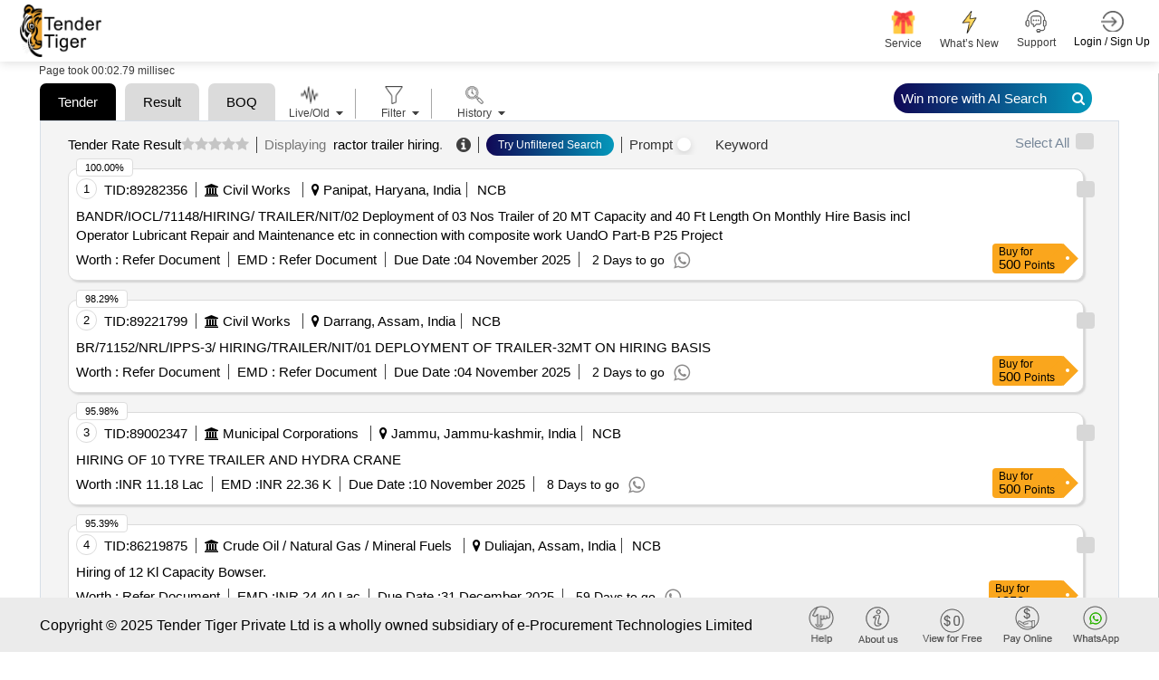

--- FILE ---
content_type: text/html; charset=utf-8
request_url: https://www.tendertiger.co.in/global-keyword/ractor-trailer-hiring-tenders
body_size: 127310
content:
<!DOCTYPE html>
<html lang="en">
<head>
    <meta name="keywords" content="Online News Tender Detail, India Tender Info, Tender India Information:Https://Www.tendertiger.co.in" />
    <meta name="description" content="Search Ractor Trailer Hiring Tenders & Global Rfps. Access Live Rfqs, Etenders, And Procurement Alerts Across Government And Industrial Sectors." />
    <title id="headingTitle">Latest Tender Details | Public, Private And Global E Tender Information</title>
    <meta name="og:description" content="Search Ractor Trailer Hiring Tenders & Global Rfps. Access Live Rfqs, Etenders, And Procurement Alerts Across Government And Industrial Sectors." />
    <meta name="title" content="Latest Tender Details | Public, Private And Global E Tender Information" />
    <meta property="type" content="Tender Information Service Company" />
    <meta property="site_name" content="Tender Tiger" />
    <meta property="url" content="https://www.tendertiger.co.in/global-keyword/ractor-trailer-hiring-tenders" />
    <meta property="image" content="https://www.tendertiger.co.in/assets/images/tendertiger-logo.png" />
    <meta property="image:width" content="400" />
    <meta property="image:height" content="300" />
    <meta name="rating" content="General" />
    <meta name="expires" content="never" />
    <meta name="charset " content="ISO-8859-1" />
    <meta name="distribution" content="Global" />
    <meta name="robots" content="INDEX,FOLLOW" />
    <meta name="revisit-after" content="1 Days" />
    <meta name="email" content="sales@tendertiger.com" />
    <meta name="publisher" content="https://www.tendertiger.co.in" />
    <meta name="copyright" content="Copyright 2025 Tender Tiger Private Ltd. All rights reserved.- www.tendertiger.co.in" />
    <meta name="verify-v1" content="bosp4zBckJ7FhsZgIqlCnuJYhIcglSEdKPLsS7lxQt0=" />
    <meta name="MSHTML 6.00.2800.1561" content="GENERATOR" />
    <link rel="canonical" href="https://www.tendertiger.co.in/global-keyword/ractor-trailer-hiring-tenders" />

    <meta charset="utf-8" />
    <meta name="viewport" content="width=device-width, minimum-scale=1, initial-scale=1 maximum-scale=1">
    <meta http-equiv="X-UA-Compatible" content="IE=edge">
    <meta name="google-site-verification" content="VUuIVg0RURRZ9FykaKwc1zWToGnG1lUGDW-BwuOYwoA" />
    <link rel="shortcut icon" type="image/x-icon" href="/assets/images/icon/favicon.ico" />
    <link rel="stylesheet" type="text/css" href="/assets/css/ai-style.css?v=2&amp;v=7aW7NTaaSYl07JQB0kQumnN0Go6d0W0XiLimsEJRIKs">
    <!-- MOBILE SPECIFIC -->

    <link href="/assets/css/main.css?v=sGoMeDjrbvtieoNic0liNvUmQFOmgWqCIS9hUhYPPb8" rel="stylesheet" />
    <link rel="stylesheet" type="text/css" href="/assets/css/bootstrap.min.css?v=BnL_YsZEzARPaHIHCL2ci0MQsoTR4p-oLfvT3WMmxJ8">

    <!-- BOOTSTRAP STYLE SHEET -->
    <link rel="stylesheet" type="text/css" href="/assets/css/font-awesome.min.css?v=viS5Yoab1El0Gp-IEpSGEga0MS3u22EsHyLM5RhUgcc">
    <!-- FONTAWESOME STYLE SHEET -->
    <link rel="stylesheet" type="text/css" href="/assets/css/feather.css?v=Yq6v39p2sf_2j2G5QKH_850FtHDBe-3EHHEkw-fauYc">
    <!-- FEATHER ICON SHEET -->
    <link rel="stylesheet" type="text/css" href="/assets/css/owl.carousel.min.css?v=TATaV6-3yZ_jSFvh6KUycxFt_TBDpQT5QiKomuo0UTY">

    <link rel="stylesheet" type="text/css" href="/assets/css/dataTables.bootstrap5.min.css?v=a7R7Ut45ew01_Rwb1ktI3Ylh933R6C390dUbDvdTYew">
    <!-- DATA table STYLE SHEET  -->
    <link rel="stylesheet" type="text/css" href="/assets/css/select.bootstrap5.min.css?v=3If1VkoxKSVHQAJ_w504rMUmng-lnRif6Za79govL-I">


    <link rel="stylesheet" type="text/css" href="/assets/css/scrollbar.css?v=XlSgS4FBf5irse2hXnnhKaJ3yvUY9nAT7Jz5xdBX-2A">

    <link rel="stylesheet" type="text/css" href="/assets/css/flaticon.css?v=U9V4IwmmVY5_hZfjfEZYsm8Oy8smJwP5NhQlvBGWUH8">

    <!-- Flaticon -->
    <link rel="stylesheet" type="text/css" href="/assets/css/style11.css?v=2&amp;v=nkYWAPaqOir3tpcShWBU5Km4gQSB046JdSmUPM_p4ng">



    <!-- MAIN STYLE SHEET -->
    <link href="/assets/css/Hichart.css?v=wPDvYIFCdMwox2ldAIqbo-rV-pyHrWbsJbQPnG6hRj4" rel="stylesheet" />
    <link href="/assets/css/jquery-ui.css?v=Dgqhgky7cVAirkNsHkFvZ69dzEkO5teQU42A2jg6ujg" rel="stylesheet" />
    <link href="/assets/css/nth-icons.css?v=sFacU_WagJ8J3dCMLl4HSzA_npptWWKDuxWCJWy78as" rel="stylesheet" />

    <link href="/assets/css/custom.css?v=mzGYYkfkSRmKFVo6G-rPuRB59leu1cmdsdagwfB8jWA" rel="stylesheet" />
    <link href="/assets/css/sweetalert2.css?v=NghIHFfsF6nYzgqXl8_Bd2JCRyAD5InnfxM7IA5fhxA" rel="stylesheet" />

    <link href="/assets/css/daterangepickernew.css?v=jKNr3AP1fejA9nkclAcKtJ5IIbeEhzlf7fvI9hiZUI8" rel="stylesheet" />
    <link href="/assets/css/bootstrap4-toggle.min.css?v=O2vM7yYY3KvcJBl9KlWgcWIDi2Gw-oW39-WceHpZMeA" rel="stylesheet" />
    <!-- daterangepicker CSS -->
    <script src="/assets/js/jquery-3.6.0.min.js?v=lW4_f0nmbuPtiLwlE285JzgRIEqCt2MvykdPq12ALvk"></script>
    <script src="/assets/js/jquery-ui.js?v=5XpnjAwqtMxVnpMosXSVbTplIhrh31LBKZUSIVyeXLA"></script>

    <link href="/assets/css/select2.min.css?v=EQA4j7-ZbrewCQvwJzNmVxiKMwGRspXMGgt7I6AAiqs" rel="stylesheet" />
    <script src="/assets/js/select2.min.js?v=HNkbndPiWM5EIRgahc3hWiuGD6CtwFgMfEU0o3zeabo"></script>
    <link href="/assets/css/bootstrap-switch-button.min.css?v=ypWhj72bKMJnhLOs3AB3aSK0oAHZS8T_osRDHzqcmkU" rel="stylesheet" />
    <script src="/assets/js/bootstrap4-toggle.min.js?v=UQ0QkiQ2vedkjEgnS-_syLjUdLEtbQJDVzfk9mHUNJI"></script>


    







<div class="modal  SubscriptionPlansModal" id="SubscriptionPlansModal123" >
    <div class="modal-dialog modal-dialog-centered" role="document">
        <div class="modal-content">

            <!-- Modal Header -->

            <button type="button" class="btn-close" data-bs-dismiss="modal" aria-label="Close"></button>
            <!-- Modal body -->
            <div class="modal-body" id="id_subscriptionPlan">

            </div>
        </div>
    </div>
</div>




<script type="application/ld+json">
                {
                   "@context": "https://schema.org/",
                   "@type": "Product",
                   "name": "Smart Tender Intelligence Platform for Global Procurement Insights",
            "headline": "Discover Government and Private Tender Leads Across Industries with Real-Time Alerts",
            "description": " tendertiger.co.in- empowers businesses with a dynamic tender discovery engine, offering verified government and private procurement opportunities. From regional projects to international contracts, our platform provides intelligent filtering, real-time alerts, and actionable data to accelerate your business growth through efficient bid management.",
            "aggregateRating": {
            "@type": "AggregateRating",
            "ratingValue": "4.5",
            "reviewCount": "2000"
            },
            "review": {
            "@type": "Review",
            "author": {
                "@type": "Organization",
                "name": "Tender Tiger Private Ltd"
            },
             "datePublished": "2025-11-02",
            "reviewBody": "Great platform for getting real-time tender information. Saved me hours of research!",
            "reviewRating": {
                "@type": "Rating",
                "ratingValue": "5",
                "bestRating": "5"
            }
            }
                }
</script>

</head>

<body class="ai-theme" id="themeChange">


    <input type="hidden" value="0" id="OpenedChart">

   
    <input id="hdnEmail" type="hidden" />
    <input type="hidden" id="hdnTotalWalletBalance">
    <!-- LOADING AREA  END ====== -->
    <div class="modal fade" id="warningmsg"  aria-labelledby="warningmsgModalLabel" aria-hidden="true">
        <div class="modal-dialog">
            <div class="modal-content">
                <div class="modal-body text-limit">
                    <button type="button" class="btn-close" data-bs-dismiss="modal" aria-label="Close"></button>
                    <i class="fa fa-exclamation-triangle" aria-hidden="true"></i>
                    <h3>OOPS!</h3>
                    <p id="w-msg">
                    </p>
                </div>

            </div>
        </div>
    </div>
    <div class="page-wraper TenderList TenderList-row TenderList-table t-list-Dashboard t-list-row-login">
        <!-- HEADER START -->

        <header class="site-header header-style-3 mobile-sider-drawer-menu sticky-header">
            <div class="sticky-header main-bar-wraper navbar-expand-lg">
                <nav class="navbar navbar-expand-lg">
                    <div class="container-fluid">
                        <div class="logo">
                            <a href="https://www.tendertiger.co.in/">

                                    <img alt="logo" src="/assets/images/logo.png" width="90" height="58">
                                    <span class="analytics-title" style="display:none;">Tender Business Analytics</span>
                            </a>
                        </div>
                            <div id="main-search" class="mobile-view-search">
                                <ul class="m-login-reg">
                                    <li>
                                        <div class="main-search-new">
                                            <a href="#" class="toggle-btn Show">
                                                <i class="fa fa-search" aria-hidden="true"></i>
                                            </a>
                                        </div>
                                    </li>
                                    <li class="nav-item Auth login-btn" role="presentation">
                                        <a class="nav-link login-nav" href="https://www.tendertiger.co.in/User/Account" id="Login_tag" data-action="login">

                                            <span class="main-header-btn">
                                                <img src="/assets/images/login.png" alt="" width="25" height="25">
                                                <span class="btn-label">Login / Sign Up</span>
                                            </span>
                                        </a>
                                    </li>

                                    <li>
                                        <button class="navbar-toggler ----" type="button" data-bs-toggle="collapse" data-bs-target="#navbarSupportedContent" aria-controls="navbarSupportedContent" aria-expanded="false" aria-label="Toggle navigation">
                                            <i class="fa fa-bars"></i>
                                        </button>
                                    </li>
                                </ul>
                            </div>


                        <div class="collapse navbar-collapse" id="navbarSupportedContent">
                            <button class="navbar-toggler" type="button" data-bs-toggle="collapse" data-bs-target="#navbarSupportedContent" aria-controls="navbarSupportedContent" aria-expanded="false" aria-label="Toggle navigation">
                                <i class="fa fa-times"></i>
                            </button>
                            <ul class="navbar-nav ms-auto mb-2 mb-lg-0 ">
                                <li id="main-search" class="quick-search">
                                    <div class="main-search-new">
                                        <a href="#" class="toggle-btn Show">
                                            <span class="label">
                                                <span class="search-placeholder">Search Tender</span>
                                                <span>
                                                    <i class="fa fa-search" aria-hidden="true"></i>
                                                </span>
                                            </span>
                                        </a>
                                    </div>
                                </li>
                                <li>
                                    <div class="sp-search">

                                    </div>
                                </li>
								<li class="nav-item new-ser">

                                    <a href="https://www.tendertiger.co.in/Services/TenderServiceAndSolutions">
                                            <span class="main-header-btn nav-wallet">
                                                <span class="icon-box">
                                                    <span class="emoji"> <img class="header-icon" src="/assets/images/services/plan/giftbox.png" /></span>  
                                                    <span class="btn-label">Service </span>
                                                </span>
                                            </span>
                                        </a>

                                    </li>

                                <li class="nav-item new-ser">

                                    <a href="https://www.tendertiger.co.in/Services/AllServices">
                                        <span class="main-header-btn nav-wallet">
                                            <span class="icon-box">
                                                <span class="emoji-">
                                                    <img class="header-icon" src="/assets/images/services/plan/lightning.png" />  
                                                    
                                                </span>
                                                <span class="btn-label">What’s New</span>
                                            </span>
                                        </span>
                                    </a>

                                </li>

                                    <li class="nav-item favourites support-num">
                                        <a href="#">
                                            <span class="main-header-btn">
                                                <img src="/assets/images/support-icon.png" alt="" width="25" height="25">
                                                <span class="btn-label">Support  </span>

                                            </span>
                                        </a>
                                        <div class="Contact-info-header" style="display:none;">

                                            <div class="label-phone">
                                                <div class="Contact">
                                                    <span class="Contact-label">Sales</span> :
                                                    <a class="fs-6" href="tel:+919328913635">+91-9328913635 </a>
                                                </div>
                                                <div class="Contact">
                                                    <span class="Contact-label">Care</span> :
                                                    <a class="fs-6" href="tel:+919328913634">+91-9328913634  </a>
                                                </div>
                                                <div class="Contact">
                                                    <span class="Contact-label">Whatsapp</span> :
                                                    <a class="fs-6" href="https://api.whatsapp.com/send/?phone=919274699400&amp;text=Hello&amp;type=phone_number&amp;app_absent=0">
                                                        +91 9274699400
                                                    </a>
                                                </div>
                                            </div>
                                        </div>
                                    </li>
                                    <li class="nav-item Auth login-btn m-d-none" role="presentation">
                                        <a class="nav-link login-nav p-0" href="https://www.tendertiger.co.in/User/Account" id="Login_tag" data-action="login">

                                            <span class="main-header-btn">
                                                <img src="/assets/images/login.png" alt="" width="25" height="25">
                                                <span class="btn-label">Login / Sign Up</span>
                                            </span>
                                        </a>

                                            <style>
                                                .signup-free-points-label {
                                                    display: inline-block;
                                                    position: absolute;
                                                    bottom: -28px;
                                                    right: 0;
                                                    background: #fff;
                                                    width: 134px;
                                                    text-align: center;
                                                    border: 1px solid #ddd;
                                                    border-radius: 6px;
                                                    opacity: 0;
                                                    transform: translateY(10px);
                                                    animation: fadeInBounce 0.8s ease-out forwards, floatEffect 2s ease-in-out infinite;
                                                }

                                                    .signup-free-points-label::before {
                                                        content: "";
                                                        position: absolute;
                                                        top: -10px;
                                                        right: 12px;
                                                        transform: translateX(-50%);
                                                        border-left: 10px solid transparent;
                                                        border-right: 10px solid transparent;
                                                        border-bottom: 10px solid #cdcdcd;
                                                        opacity: 0;
                                                        animation: fadeInArrow 0.8s ease-out forwards 0.2s;
                                                    }

                                                /* Fade-in with bounce effect */
                                                @keyframes fadeInBounce {
                                                    0% {
                                                        opacity: 0;
                                                        transform: translateY(10px);
                                                    }

                                                    50% {
                                                        opacity: 1;
                                                        transform: translateY(-3px);
                                                    }

                                                    100% {
                                                        opacity: 1;
                                                        transform: translateY(0);
                                                    }
                                                }

                                                /* Floating Effect (Up & Down) */
                                                @keyframes floatEffect {
                                                    0% {
                                                        transform: translateY(0);
                                                    }

                                                    50% {
                                                        transform: translateY(-5px);
                                                    }

                                                    100% {
                                                        transform: translateY(0);
                                                    }
                                                }

                                                /* Fade-in effect for arrow */
                                                @keyframes fadeInArrow {
                                                    0% {
                                                        opacity: 0;
                                                    }

                                                    100% {
                                                        opacity: 1;
                                                    }
                                                }

                                                /* Ensure the parent element has relative positioning */
                                                li.nav-item.Auth.login-btn.m-d-none {
                                                    position: relative;
                                                }

                                                @media only screen and (max-width:991px) {
                                                    .signup-free-points-label a {
                                                        padding: 0px !important;
                                                        margin: 0px !important;
                                                        line-height: normal;
                                                        border: none !important;
                                                    }

                                                    .signup-free-points-label {
                                                        bottom: -32px;
                                                        right: 53px;
                                                    }

                                                    .signup-free-points-label {
                                                        bottom: -27px;
                                                        right: 4px;
                                                        font-size: 11px;
                                                        width: auto !important;
                                                        padding: 0px 6px;
                                                    }

                                                        .signup-free-points-label::before {
                                                            right: unset;
                                                            top: -8px;
                                                            left: 22px;
                                                            transform: translateX(-50%);
                                                            border-left: 7px solid transparent;
                                                            border-right: 7px solid transparent;
                                                            border-bottom: 7px solid #cdcdcd;
                                                        }
                                                }
                                            </style>

                                    </li>
                            </ul>
                            </div>
                        </div>
                    </nav>
                </div>
            </header>




            <div class="modal fade" id="WalletNull" tabindex="-1" aria-labelledby="WalletNullLabel">
</div>

<div class="modal" id="WalletNullTopUp">
    <div class="modal-dialog modal-dialog-centered">
        <div class="modal-content">
            <!-- Modal body -->
            <div class="modal-body WalletNullTopUp-body">
                <button type="button" class="new-btn-close " data-bs-dismiss="modal" tabindex="0" style="z-index: 99;">X</button>
                <div id="WalletPopUp">
                    <!-- This will be replaced with the AJAX response -->
                    Loading Wallet...
                </div>
            </div>
        </div>
    </div>
</div>

            <!-- Button trigger modal -->

            <section class="cust_sel" id="target" style=" padding: 4px 0; display: none">
                <button class="header-search-bar-none"  id="closeButton-searchbar">
                    X
                </button>
                <div class="header-search-bar">

                    <div class="w-search-bar">
    <div class="tab_list" style="display: block !important;">
        <button id="tender-btn" class="main-tab-btn active" style="border-radius: 10px 10px 0px 0px !important;">Tender</button>
        <button id="tender-r-btn" class="main-tab-btn" style="border-radius: 10px 10px 0px 0px !important;">Tender Result</button>
        <button id="tender-b-btn" class="main-tab-btn" style="border-radius: 10px 10px 0px 0px !important;">BOQ</button>
    </div>
    <div class="tender-tab">
        <a class="Prompt-help" href="https://www.tendertiger.co.in/TenderAI/promptTutorial" target="_blank">
            Learn Tender Prompts
        </a>
        <div>
            <div class="row">
                <div class="form-group col-xl-12 col-lg-12 col-md-12">
                    <div class="twm-inputicon-box">
                        <div class="amin-search-bar">
                            <div class="search-icon">
                                <i class="fa fa-search" aria-hidden="true"></i>
                            </div>
                            <input name="txt_searchadvanceSearch" type="text" required="" id="txt_searchadvanceSearch" autocomplete="off" class="form-control main-search" autofocus="autofocus" aria-label="Search Tenders">
                            <input type="hidden" id="loc_type" name="loc_type" aria-label="Search Tenders"/>
                            <input type="hidden" class="form-control" id="select_subscribetype" name="select_subscribetype" aria-label="Search Tenders">


                            <div class="search-action-btn">
                                <a href="#" onclick="FnSearchTenderAI('header')" class="search_btn ai-search-btn new-Search-btn" id="advancesearchchkai">
                                    AI  Search <i class="fa fa-search" aria-hidden="true"></i>
                                </a>
                                <a href="#" class="search_btn  old-Search-btn" id="advancesearchchk" onclick="FnSearchTender('header');">
                                    Search <i class="fa fa-search" aria-hidden="true"></i>
                                </a>
                            </div>

                            <span class="mega_menu_m"></span>


                            <div class="search-option pull-right">
                                <a href="#" class="home-link old-search">Old  Search</a>
                                <a href="#" class="home-link New-search">Try AI Search</a><span class="divider"></span>
                                <a href="#" class="home-link adv-search" onclick="fn_advseartypewise('Tender')">Advance Search</a>
                            </div>
                        </div>
                    </div>
                </div>
            </div>

        </div>

    </div>
    <div class="tender-result-tab" style="display:none;">
        <a class="Prompt-help" href="https://www.tendertiger.co.in/TenderAI/promptTutorial" target="_blank">
            Learn Tender Prompts
        </a>
        <div>
            <div class="row">
                <div class="form-group col-xl-12 col-lg-12 col-md-12">
                    <div class="twm-inputicon-box">
                        <div class="amin-search-bar">
                            <div class="search-icon">
                                <i class="fa fa-search" aria-hidden="true"></i>
                            </div>
                            <input name="txt_advanceSearchResult" id="txt_advanceSearchResult" type="text" required="" class="form-control main-search" autofocus="autofocus" aria-label="Search Tenders">
                            <input type="hidden" id="hdn_viewtype" name="hdn_viewtype" aria-label="Search Tenders"/>


                            <div class="search-action-btn">
                                <a href="#" class="search_btn ai-search-btn new-Search-btn" id="advancesearchchkresultai" onclick="FnSearchTendersResultAI('header');">
                                    AI  Search <i class="fa fa-search" aria-hidden="true"></i>
                                </a>
                                <a href="#" class="search_btn  old-Search-btn" id="advancesearchchkresult" onclick="FnSearchTendersResult_old('header');">
                                    Search <i class="fa fa-search" aria-hidden="true"></i>
                                </a>
                            </div>

                            <div class="search-option pull-right">
                                <a href="#" class="home-link old-search">Old  Search</a>
                                <a href="#" class="home-link New-search">Try AI Search</a><span class="divider"></span>
                                <a href="#" class="home-link adv-search" onclick="fn_advseartypewise('Tender')">Advance Search</a>
                            </div>
                        </div>
                    </div>
                </div>
            </div>
        </div>
    </div>
    <div class="tender-boq-tab po-rel" style="display:none;">
        <a class="Prompt-help" href="https://www.tendertiger.co.in/TenderAI/promptTutorial" target="_blank">
            Learn Tender Prompts
        </a>
        <div>
            <div class="row">
                <div class="form-group col-xl-12 col-lg-12 col-md-12">
                    <div class="twm-inputicon-box">
                        <div class="amin-search-bar">
                            <div class="search-icon">
                                <i class="fa fa-search" aria-hidden="true"></i>
                            </div>
                            <input name="txt_advanceSearchBoq" type="text" required="" id="txt_advanceSearchBoq" autocomplete="off" class="form-control main-search" autofocus="autofocus" aria-label="Search Tenders">
                            <input type="hidden" id="hdn_viewtype" name="hdn_viewtype"  aria-label="Search Tenders"/>
                            <input type="hidden" class="form-control" id="select_subscribetype" name="select_subscribetype" aria-label="Search Tenders">


                            <div class="search-action-btn">
                                <a href="#" onclick="FnSearchTenderBoqAI('header')" class="search_btn ai-search-btn new-Search-btn1" id="advancesearchchkboqai">
                                    AI  Search <i class="fa fa-search" aria-hidden="true"></i>
                                </a>
                            </div>

                            <span class="mega_menu_m"></span>


                            <div class="search-option pull-right" style="visibility: hidden ">
                                <a href="#" class="home-link old-search">Old  Search</a>
                                <a href="#" class="home-link New-search">Try AI Search</a><span class="divider"></span>
                                <a href="#" class="home-link adv-search" onclick="fn_advseartypewise('Tender')">Advance Search</a>
                            </div>
                        </div>
                    </div>
                </div>
            </div>

        </div>

    </div>
</div>
<script>
    $(document).on('focusOnTextField', function () {
        $('#txt_searchadvanceSearch').focus();
        //virendra
        var activeTab = document.querySelector('.tab-item.tab-active');
        var first_activetab = activeTab ? activeTab.title : null;
        if (first_activetab == undefined || first_activetab == "Tender") {
            $(".tender-tab").show();
            $(".tender-result-tab").hide();
            $("#tender-btn").addClass("active");
            $("#tender-r-btn").removeClass("active");
            $("#tender-b-btn").removeClass("active");
            $(".tender-boq-tab").hide();
            Cookies.set('cookie_activetab', "TenderList");
        } else if (first_activetab == "Result") {
            $(".tender-tab").hide();
            $(".tender-result-tab").show();
            $(".tender-boq-tab").hide();
            $("#tender-r-btn").addClass("active");
            $("#tender-btn").removeClass("active");
            $("#tender-b-btn").removeClass("active");
            Cookies.set('cookie_activetab', "ResultList");
        }
        else {
            $(".tender-tab").hide();
            $(".tender-result-tab").hide();
            $(".tender-boq-tab").show();
            $("#tender-r-btn").removeClass("active");
            $("#tender-btn").removeClass("active");
            $("#tender-b-btn").addClass("active");
            Cookies.set('cookie_activetab', "BoqTenderList");
        }
    });
</script>

<script>
    function FnSearchTender(header) {
        Cookies.set('ArchiveTypewise', "live");
        Cookies.set('archive', null);
        $('#toggle_live').prop('checked', true);
        $('#toggle_live').bootstrapToggle();
        Cookies.set('TenderTypewise', "live");
        if ($("#txt_searchadvanceSearch").val() != "") {
            const advancesearch = { profilequery: null, searchkeyword: $("#txt_searchadvanceSearch").val(), tabindex: 1, total: 100, subscribetype: "all", viewtype: "tender" };
            Cookies.set('advancesearch', JSON.stringify(advancesearch));
            window.location = '/Tender/TenderList?searchtext=' + encodeURIComponent($("#txt_searchadvanceSearch").val()) +"-tenders";
            //window.location = '/Tender/TenderList?searchtext=' + $("#txtadvanceSearchMain").val() +"-tenders";
            return false;
        }
         else {
            $("#w-msg").text('Please Enter Search Values');
            $('#wariningmsg .modal-dialog').css("width", "420px !important");
            $("#warningmsg").modal("show");
        }
    }
</script>

<script>
    function FnSearchTenderAI(header) {
        //chandresh added session_starttime
        sessionStorage.setItem("session_starttime", Date.now());

        Cookies.set('ArchiveTypewise', "live");
        Cookies.set('archive', null);
        $('#toggle_live').prop('checked', true);
        $('#toggle_live').bootstrapToggle();
        Cookies.set('TenderTypewise', "live");
        if ($("#txt_searchadvanceSearch").val() != "") {
            const advancesearch = { profilequery: null, searchkeyword: $("#txt_searchadvanceSearch").val(), tabindex: 1, total: 100, subscribetype: "all", viewtype: "tender" };
            Cookies.set('advancesearch', JSON.stringify(advancesearch));
             window.open('/AIListing/AIListing?searchtext=' + encodeURIComponent($("#txt_searchadvanceSearch").val()) + "-tenders",'_blank');
            window.location.href = '/TenderAI/TenderAIList?searchtext=' + encodeURIComponent($("#txt_searchadvanceSearch").val()) + "-tenders";
            return false;
        }
         else {
            $("#w-msg").text('Please Enter Search Values');
            $('#wariningmsg .modal-dialog').css("width", "420px !important");
            $("#warningmsg").modal("show");
        }
    }
</script>

<script>
    // Add the event listener after the DOM is fully loaded
    document.addEventListener('DOMContentLoaded', function () {
        const inputField = document.getElementById('txt_advanceSearchBoq');

        inputField.addEventListener('keydown', function (e) {
            if (e.key === 'Enter') {
                e.preventDefault(); // Prevent form submission if needed
                FnSearchTenderBoqAI(); // Call the search function
            }
        });
    });
</script>

<script>
    function FnSearchTenderBoqAI(header) {
        //chandresh added session_starttime 
        sessionStorage.setItem("session_starttime", Date.now());

        Cookies.set('ArchiveTypewise', "live");
        Cookies.set('archive', null);
        $('#toggle_live').prop('checked', true);
        $('#toggle_live').bootstrapToggle();
        Cookies.set('TenderTypewise', "live");
        if ($("#txt_advanceSearchBoq").val() != "") {
            const advancesearch = { profilequery: null, searchkeyword: $("#txt_advanceSearchBoq").val(), tabindex: 1, total: 100, subscribetype: "all", viewtype: "boq" };
            Cookies.set('boqsearch', JSON.stringify(advancesearch));
            window.location.href = '/TenderAI/BoqTenderList?searchtext=' + encodeURIComponent($("#txt_advanceSearchBoq").val()) + "-Tender";
            return false;
        }
         else {
            $("#w-msg").text('Please Enter Search Values');
            $('#wariningmsg .modal-dialog').css("width", "420px !important");
            $("#warningmsg").modal("show");
        }
    }
</script>

<script>
    function FnSearchTendersResult_old(header) {
        $('#toggle_live').prop('checked', true);
        $('#toggle_live').bootstrapToggle();
        Cookies.set('TenderTypewise', "live");
        if ($("#txt_advanceSearchResult").val() != "") {
            Cookies.set('cookie_subno', "undefined")
            const advancesearchresult = { profilequery: null, searchkeyword: $("#txt_advanceSearchResult").val(), tabindex: 1, total: 100, subscribetype: "all", viewtype: "result" };
            Cookies.set('advancesearchresult', JSON.stringify(advancesearchresult));
            window.location = '/Result/ResultList?searchtext=' + $("#txt_advanceSearchResult").val()+"-results";
            //window.location = '/Result/ResultList?searchtext=' + encodeURIComponent($("#txt_advanceSearchResultMain").val())+"-results";
            return false;
        } else {
            $("#w-msg").text('Please Enter Search Values');
            $('#wariningmsg .modal-dialog').css("width", "420px !important");
            $("#warningmsg").modal("show");
        }
    }
</script>
<script>
    function FnSearchTendersResultAI(header) {
        //chandresh added session_starttime
        sessionStorage.setItem("session_starttime", Date.now());

        $('#toggle_live').prop('checked', true);
        $('#toggle_live').bootstrapToggle();
        Cookies.set('TenderTypewise', "live");
        if ($("#txt_advanceSearchResult").val() != "") {
            const winnerKeywords = [
                "win by", "awarded to", "award of contract", "won", "won by", "successful", "successfully",
                "po", "allocated", "purchase order", "aoc", "l1", "h1", "winner", "loss", "lost",
                "12", "13", "14", "15", "16", "17", "18", "19", "l10", "h2", "h3", "h4", "h5",
                "h6", "h7", "h8", "h9", "h10", "participate", "participant", "participated",
                "bidder", "bidded", "bid"
            ];
            const searchValue = $("#txt_advanceSearchResult").val().trim();
            const containsWinnerKeyword = winnerKeywords.some(keyword => searchValue.toLowerCase().includes(keyword));
            Cookies.set('cookie_subno', "undefined")
            const advancesearchresult = { profilequery: null, searchkeyword: $("#txt_advanceSearchResult").val(), tabindex: 1, total: 100, subscribetype: "all", viewtype: "result" };
            Cookies.set('advancesearchresult', JSON.stringify(advancesearchresult));
            if (containsWinnerKeyword) {
                 window.location.href = '/ResultAI/ResultAIList?searchtext=' + encodeURIComponent($("#txt_advanceSearchResult").val()) + "-results" ;
            } else {
                  window.open('/AIListing/AIListing?searchtext=' + encodeURIComponent($("#txt_advanceSearchResult").val()) + "-results",'_blank');
            window.location.href = '/ResultAI/ResultAIList?searchtext=' + encodeURIComponent($("#txt_advanceSearchResult").val()) + "-results" ;
            }
           //  window.open('/AIListing/AIListing?searchtext=' + encodeURIComponent($("#txt_advanceSearchResult").val()) + "-results",'_blank');
          //  window.location.href = '/ResultAI/ResultAIList?searchtext=' + encodeURIComponent($("#txt_advanceSearchResult").val()) + "-results" ;
            return false;
        } else {
            $("#w-msg").text('Please Enter Search Values');
            $('#wariningmsg .modal-dialog').css("width", "420px !important");
            $("#warningmsg").modal("show");
        }
    }
</script>
                </div>
            </section>
            <!-- inner_search end -->
            <!-- HEADER END -->
            <!-- Register/login popup start -->
            <div class="modal fade LoginBox GetProfile" id="dv_EditProfile"  aria-labelledby="" aria-hidden="true" data-backdrop="static">
            </div>
            <div class="new-login-box modal fade LoginBox RegisModal" id="dv_registrationmodal"  aria-labelledby="" aria-hidden="true" data-backdrop="static" style="display:none;">
                <div class="modal-dialog modal-dialog-centered modal-lg">
                    <div class="modal-content w-75" style="margin:0 auto;">
                        <div class="registration-login-fr">
                            <button type="button" class="new-btn-close " data-bs-dismiss="modal"  style="z-index: 99;">X</button>
                            <div class="modal-body">

                                <div class="row g-0">

                                    <div class="col-md-12 div-signup-banner">
                                        <img id="loginbannertag" class="sign-up-now-banner d-none" src="/assets/images/sign-up-now-banner.png" loading="lazy" />
                                        <div id="regismodal"></div>
                                    </div>
                                </div>
                            </div>
                        </div>

                    </div>
                </div>
            </div>
            <style>
                .modal img.sign-up-now-banner {
                    width: 100%;
                    border-radius: 15px 15px 0 0;
                }

                .modal .new-login-box form#frmUserRegistration, .modal form#frmUserLogin {
                    padding: 0px 15px 2px 13px !important;
                }
            </style>
            <!-- Register/login popup end -->
            <input type="hidden" id="searchHistoryId" value="0" />
            

<input type="hidden" id="hdnIsAdminUser" value="false" />
<input type="hidden" id="countryName" value="india" />
<input type="hidden" id="isInformationCompany" />
<p hidden id="hdn_chk">unchecked</p>
<p hidden id="hdn_cunt"></p>
<p hidden id="hdn_Query"></p>
<script src="/assets/js/loginSignup.js?v=TcFjrM1QJeCQ3cll3s7IfXNPs-Np__fMnOeJ7OsCPnw"></script>
<script src="/assets/js/order.js"></script>
<script src="/assets/js/common.js?v=TCirYqS3GqzqIUwAc4eK1nmU_XTBpqy85amMPVqJnEI"></script>
<script src="/assets/js/SEOChanges .js?v=1Y1pTQpXsu5dAM1iDSjLskVTdJTwzcXQPHyIe7n68HQ"></script>
<link href="/assets/css/nth-tabs_new.css?v=ma3_5nZFoSwRQivwB0wmpnDaRWU_XqAWzFg7Dca9PbY" rel="stylesheet" />
<style>
    .chrt-count {
        top: 110px;
        right: 65px;
        background: #a5233d;
        cursor: default;
    }

    #GraphDiv .tab-btn-view .tab-btn.Active {
        border-radius: 30px 30px 0px 0px;
    }

    #GraphDiv .chartSpan {
        font-weight: 600;
        text-align: center;
        font-size: 13px;
        margin-top: 5px;
    }

    #GraphDiv .NameIcon {
        display: flex;
        flex-direction: column;
        width: 100px;
        margin-bottom: 38px;
    }


    #GraphDiv .modal-header {
        padding: 0px 30px 35px 30px;
    }

    #GraphDiv .modal-body {
        padding: 50px 32px;
    }

    .scrollable {
        overflow-y: scroll;
        height: 200px;
        padding: 40px;
    }

    .disable-scroll {
        overflow-y: hidden !important;
    }

    .custom-check-input {
        position: absolute;
        transform: translateY(-50%);
        width: 17px;
        height: 17px;
        background-color: #efefef;
        position: relative;
        left: 10px;
        text-align: center;
        top: 10px;
    }

    .chartbox {
        display: none;
    }

    table th .form-check-input, table td .form-check-input {
        position: relative !important;
        left: 0px !important;
        text-align: center !important;
        top: 0px !important;
    }

    .filter_btn_new i {
        color: #666 !important;
        margin: 0 10px;
    }
</style>
<script src="/assets/js/Download.js?v=Jf-u8RU815w-NXfgKEUBTYDLBXcmtcLjULrhfmUVDdo"></script>
<script src="/assets/js/HighChartJS/11.0.1/highstock.min.js?v=lknLAe6t2o0DTtEAghYrtPVj_NnF0Vc-jWtpdZ6i6go"></script>
<script src="/assets/js/HighChartJS/11.0.1/highcharts-more.min.js?v=ta5FvpFOgzzKfsiQLsqSzuNLblp4dIuZd8N5ym7qg8k"></script>
<script src="/assets/js/HighChartJS/11.0.1/series-label.min.js?v=IXn9TwxdxvuNGwsCSPrYQxwzEAQIlc51bO3JgPR2JLw"></script>
<script src="/assets/js/HighChartJS/11.0.1/accessibility.min.js?v=ta0FcvIXGwRCI-jDwo3dRyCsK7Rfxq6EDNOWbME3lOs"></script>
<script src="/assets/js/HighChartJS/11.0.1/data.min.js?v=sp3DGsx5ZOvkzfoH2on0swkPaysT9lvNcEM3R0R5vvI"></script>
<script src="/assets/js/HighChartJS/11.0.1/drilldown.min.js?v=T_JMEKq14-su3ffYWr4_lhLASh6e4OvoCBFmW536s4Q"></script>
<script src="/assets/js/HighChartJS/11.0.1/export-data.min.js?v=WXKoDAk8J40hOZxafCOG2Z2BWE1RWwr1bqgTsf3UWXc"></script>
<script src="/assets/js/HighChartJS/11.0.1/exporting.min.js?v=BylQhrZxUxxZtBG8gXT5hXrdus7CE_l9jvWbJHioHgM"></script>
<script src="/assets/js/sweetalert2@11.js"></script>


<!-- inner-page-title start -->
<div class="col-lg-12" style="display: none">
    <div id="testingDiv" hidden></div>
    <form action="/CommonMethod/CreatePDF?type=1" id="frm_CreatePDF2" method="post">
        <input type="hidden" name="HTMLContent" />
    <input name="__RequestVerificationToken" type="hidden" value="CfDJ8EoAfl-1-x1Pq6TEBRx3fi5kZgjHZ4bV0gOfDbONgE3u_oiIk6GVFqkZDC8npdhLNCE0NE5yCdlL2eCRq92FcXWqMlEdDa0xDcZzXeQ8I77ojVZYoZy8h5b5vnI2laNDyc_RQWCLBh8nIvrVPkNjT3Y" /></form>
</div>
<!--Chart Gen Div START-->
<div class="modal fade" id="GraphDiv" tabindex="-1" aria-labelledby="GraphDivModalLabel" aria-hidden="true">
    <div class="modal-dialog modal-xl modal-dialog-centered">
        <div class="modal-content">
            <div class="modal-header">
                <h5 class="modal-title" id="lbl_Chrttitle">Tender Dashboard</h5>
                <label type="button" class="btn-close" data-bs-dismiss="modal" aria-label="Close"></label>
            </div>
            <div id="div_topTapChart" class="tab-btn-view hover-prop">

                <div class="tab-btn hover-prop chrt-loc">
                    <i class="fa fa-map-marker" aria-hidden="true"></i>
                    By Location
                </div>
                <div class="tab-btn hover-prop chrt-val">
                    <i class="fa fa-usd" aria-hidden="true"></i>
                    By Value
                </div>
            </div>
            <div class="modal-body">
                <div class="section-fullp-t20  site-bg-white twm-how-it-work-area">
                    <div class="">
                        <div class="twm-how-it-work-section">
                            <div class="organisation chartbox">
                                <div class="tab_list">
                                    <div class="NameIcon">
                                        <button type="button" id="bar-chart-tab" class="main-tab-btn active"><i class="fa fa-bar-chart" aria-hidden="true"></i> </button>
                                        <span class="chartSpan">Bar Chart</span>
                                    </div>
                                    <div class="NameIcon">
                                        <button type="button" id="pie-chart-tab" class="main-tab-btn">  <i class="fa fa-pie-chart" aria-hidden="true"></i>  </button>
                                        <span class="chartSpan">Pie Chart</span>
                                    </div>
                                    <div class="NameIcon">
                                        <button type="button" id="line-chart-tab" class="main-tab-btn">  <i class="fa fa-line-chart" aria-hidden="true"></i>  </button>
                                        <span class="chartSpan">Line Chart</span>
                                    </div>
                                    <div class="NameIcon">
                                        <button type="button" id="radial-chart-tab" class="main-tab-btn"> <img alt="" class="radial-chart" src="/assets/images/radial-chart-icon.png" />  </button>
                                        <span class="chartSpan">Radial Chart</span>
                                    </div>
                                </div>
                                <div class="all-chart_veiw">
                                    <div class="bar-chart-tab active chart-tab-border">
                                        <div id="bar_ChrtByOrganisation">
                                        </div>
                                    </div>
                                    <div class="pie-chart-tab chart-tab-border" style="display:none;">
                                        <span class="chrtBtn">
                                            <button id="L_btn_pie_ChrtByOrganisation" onclick="leftNevi('L', 'pie_ChrtByOrganisation', genData,'by organisation', 'pie' ,this.id)" class="btn btn-primary" disabled>&larr;</button>
                                            <span class="chrt-count btn btn-primary" id="count_pie_ChrtByOrganisation">1</span>
                                            <button id="R_btn_pie_ChrtByOrganisation" onclick="leftNevi('R', 'pie_ChrtByOrganisation', genData,'by organisation','pie',this.id)" class="btn btn-primary">&rarr;</button>
                                        </span>
                                        <div id="pie_ChrtByOrganisation">
                                        </div>
                                    </div>
                                    <div class="line-chart-tab chart-tab-border" style="display:none;">
                                        <div id="line_ChrtByOrganisation">
                                        </div>
                                    </div>
                                    <div class="radial-chart-tab chart-tab-border" style="display:none;">
                                        <span class="chrtBtn">
                                            <button id="L_btn_radial_ChrtByOrganisation" onclick="leftNevi('L', 'radial_ChrtByOrganisation', genData,'by organisation', 'radial',this.id)" class="btn btn-primary" disabled>&larr;</button>
                                            <span class="chrt-count btn btn-primary" id="count_radial_ChrtByOrganisation">1</span>
                                            <button id="R_btn_radial_ChrtByOrganisation" onclick="leftNevi('R', 'radial_ChrtByOrganisation', genData,'by organisation','radial',this.id)" class="btn btn-primary">&rarr;</button>
                                        </span>
                                        <div id="radial_ChrtByOrganisation">
                                        </div>
                                    </div>
                                </div>
                            </div>
                            <div class="location chartbox">
                                <div class="tab_list">
                                    <div class="NameIcon">
                                        <button type="button" id="bar-chart-tab-location" class="main-tab-btn active"><i class="fa fa-bar-chart" aria-hidden="true"></i></button>
                                        <span class="chartSpan">Bar Chart</span>
                                    </div>
                                    <div class="NameIcon">
                                        <button type="button" id="pie-chart-tab-location" class="main-tab-btn">  <i class="fa fa-pie-chart" aria-hidden="true"></i> </button>
                                        <span class="chartSpan">Pie Chart</span>
                                    </div>
                                    <div class="NameIcon">
                                        <button type="button" id="line-chart-tab-location" class="main-tab-btn">  <i class="fa fa-line-chart" aria-hidden="true"></i></button>
                                        <span class="chartSpan">Line Chart</span>
                                    </div>
                                    <div class="NameIcon">
                                        <button type="button" id="radial-chart-tab-location" class="main-tab-btn">  <img alt="" class="radial-chart" src="/assets/images/radial-chart-icon.png" /></button>
                                        <span class="chartSpan">Radial Chart</span>
                                    </div>
                                </div>
                                <div class="all-chart_veiw">
                                    <div class="bar-chart-tab-location active chart-tab-border">
                                        <div id="bar_ChrtByLocation">
                                        </div>
                                    </div>
                                    <div class="pie-chart-tab-location chart-tab-border" style="display:none;">
                                        <span class="chrtBtn">
                                            <button id="L_btn_pie_ChrtByLocation" onclick="leftNevi('L', 'pie_ChrtByLocation', genData,'by location', 'pie' ,this.id)" class="btn btn-primary" disabled>&larr;</button>
                                            <span class="chrt-count btn btn-primary" id="count_pie_ChrtByLocation">1</span>
                                            <button id="R_btn_pie_ChrtByLocation" onclick="leftNevi('R', 'pie_ChrtByLocation', genData,'by location','pie',this.id)" class="btn btn-primary">&rarr;</button>
                                        </span>
                                        <div id="pie_ChrtByLocation">
                                        </div>
                                    </div>
                                    <div class="line-chart-tab-location chart-tab-border" style="display:none;">
                                        <div id="line_ChrtByLocation">
                                        </div>
                                    </div>
                                    <div class="radial-chart-tab-location chart-tab-border" style="display:none;">
                                        <span class="chrtBtn">
                                            <button id="L_btn_radial_ChrtByLocation" onclick="leftNevi('L', 'radial_ChrtByLocation', genData,'by location', 'radial' ,this.id)" class="btn btn-primary" disabled>&larr;</button>
                                            <span class="chrt-count btn btn-primary" id="count_radial_ChrtByLocation">1</span>
                                            <button id="R_btn_radial_ChrtByLocation" onclick="leftNevi('R', 'radial_ChrtByLocation', genData,'by location','radial',this.id)" class="btn btn-primary">&rarr;</button>
                                        </span>
                                        <div id="radial_ChrtByLocation">
                                        </div>
                                    </div>
                                </div>
                            </div>
                            <div class="value chartbox">
                                <div class="tab_list">
                                    <div class="NameIcon">
                                        <button type="button" id="bar-chart-tab-value" class="main-tab-btn active"><i class="fa fa-bar-chart" aria-hidden="true"></i></button>
                                        <span class="chartSpan">Bar Chart</span>
                                    </div>
                                    <div class="NameIcon">
                                        <button type="button" id="pie-chart-tab-value" class="main-tab-btn">  <i class="fa fa-pie-chart" aria-hidden="true"></i></button>
                                        <span class="chartSpan">Pie Chart</span>
                                    </div>
                                    <div class="NameIcon">
                                        <button type="button" id="line-chart-tab-value" class="main-tab-btn">  <i class="fa fa-line-chart" aria-hidden="true"></i></button>
                                        <span class="chartSpan">Line Chart</span>
                                    </div>
                                    <div class="NameIcon">
                                        <button type="button" id="radial-chart-tab-value" class="main-tab-btn">  <img alt="" class="radial-chart" src="/assets/images/radial-chart-icon.png" /></button>
                                        <span class="chartSpan">Radial Chart</span>
                                    </div>
                                </div>
                                <div class="all-chart_veiw">
                                    <div class="bar-chart-tab-value active chart-tab-border">
                                        <div id="bar_ChrtByValue">
                                        </div>
                                    </div>
                                    <div class="pie-chart-tab-value chart-tab-border" style="display:none;">
                                        <span class="chrtBtn">
                                            <button id="L_btn_pie_ChrtByValue" onclick="leftNevi('L', 'pie_ChrtByValue', genData,'by value', 'pie' ,this.id)" class="btn btn-primary" disabled>&larr;</button>
                                            <span class="chrt-count btn btn-primary" id="count_pie_ChrtByValue">1</span>
                                            <button id="R_btn_pie_ChrtByValue" onclick="leftNevi('R', 'pie_ChrtByValue', genData,'by value','pie',this.id)" class="btn btn-primary">&rarr;</button>
                                        </span>
                                        <div id="pie_ChrtByValue">
                                        </div>
                                    </div>
                                    <div class="line-chart-tab-value chart-tab-border" style="display:none;">
                                        <div id="line_ChrtByValue">
                                        </div>
                                    </div>
                                    <div class="radial-chart-tab-value chart-tab-border" style="display:none;">
                                        <span class="chrtBtn">
                                            <button id="L_btn_radial_ChrtByValue" onclick="leftNevi('L', 'radial_ChrtByValue', genData,'by value', 'radial' ,this.id)" class="btn btn-primary" disabled>&larr;</button>
                                            <span class="chrt-count btn btn-primary" id="count_radial_ChrtByValue">1</span>
                                            <button id="R_btn_radial_ChrtByValue" onclick="leftNevi('R', 'radial_ChrtByValue', genData,'by value','radial',this.id)" class="btn btn-primary">&rarr;</button>
                                        </span>
                                        <div id="radial_ChrtByValue">
                                        </div>
                                    </div>
                                </div>
                            </div>
                        </div>
                    </div>
                </div>
            </div>
        </div>
    </div>
</div>

<div class="success-msg" style="display:none;">
    <div class="succss-status" style="display:none;">
        <img class="success-img" src="/assets/images/11-success.gif" /><label id="success-message-label">Success Message</label>
    </div>
    <div class="error-status" style="display:none;">
        <img class="success-img" src="/assets/images/close.gif" /><label id="error-message-label">Error Message</label>
    </div>
</div>

<div class="main-view">
    <div class="load-time" style="
    position: absolute;
    padding: 0 43px;
    font-size: 12px;
">
        <span id="sp_differencetime"></span>


    </div>
    <div class="p-t120- mt-2 p-b90-- site-bg-white ScrollHeight t-list" id="t-list">
        <div class="container c-w95">
            <div class="twm-explore-content-outer  registration-login-fr mt-3">
                <div id='subtabs'></div>
                <div id='tab-container'>
                    <div class="ai-loader-bx">
                        <div class="main-loader">
                            <div class="loader-img"><img src="/assets/images/ai-loader-6.gif"></div>
                            <div class="text-container">
                                <p id="text"></p>
                                <span id="dots"></span>
                            </div>
                        </div>
                    </div>
                </div>

                <script>
                    //hetvi
                    function startAIloader() {
                        $(document).ready(function () {
                            $('.ai-loader-bx').css('display', 'block');
                            //$('#show-hide-btn').click();
                        });
                        // AI LOADER  loader animation
                        const messages = [
                            "Understanding Search Query",
                            "Processing Search Query",
                            "Querying Database",
                            "Fetching Records",
                            "Rendering Records"
                        ];
                        const textElement = document.getElementById('text');
                        const dotsElement = document.getElementById('dots');
                        let index = 0;
                        function typeWriter() {
                            if (index < messages.length) {
                                const message = messages[index];
                                let i = 0;
                                const typingInterval = setInterval(() => {
                                    if (i < message.length) {
                                        textElement.innerHTML += message.charAt(i);
                                        i++;
                                    } else {
                                        clearInterval(typingInterval);
                                        addDots(0);
                                    }
                                }, 40); // Adjust typing speed here
                            }
                        }
                        function addDots(dotIndex) {
                            if (dotIndex < 1) {
                                setTimeout(() => {
                                    dotsElement.innerHTML += '<span class="dot-one"> .</span><span class="dot-two"> .</span><span class="dot-three"> .</span>';
                                    addDots(dotIndex + 1);
                                }, 20); // Adjust dot adding speed here
                            } else {
                                setTimeout(() => {
                                    textElement.innerHTML = '';
                                    dotsElement.innerHTML = '';
                                    index = (index + 1) % messages.length;
                                    typeWriter();
                                }, 2000);
                            }
                        }
                        typeWriter();
                    }
                    startAIloader();
                </script>

                <!------------------------------start------------------------------------------->
                <div class="top-tabing-filter">
                    <div class="filter-btn-listing">



                        <div class="position-rel">
                            <span class="position-rel Live-Archive-btn" id="Live-Archive-btn">
                                <span class="icon-label">
                                    <img class="LiveArchive-icon" src="/assets/images/LiveArchive.png">
                                    <span>Live/Old</span>
                                </span>
                            </span>
                            <div id="Live-Archive-btn-view" class="show-box" style="Display:none;">

                                <ul class="" style="margin: 0;">
                                    <li class="active" id="Livebtnli">Live</li>
                                    <li class="archive-data" id="newbtnli">New</li>
                                    <li class="archive-data" id="archivebtnli_2025" onclick="year(2025)">Archive - 2025</li>
                                    <li class="archive-data" id="archivebtnli_2024" onclick="year(2024)">Archive - 2024</li>
                                    <li class="archive-data" id="archivebtnli_2023" onclick="year(2023)">Archive - 2023</li>
                                    <li class="archive-data" id="archivebtnli_2022" onclick="year(2022)">Archive - 2022</li>
                                </ul>
                            </div>
                        </div>

                        <span class="divider " style=""></span>

                        <span class="position-rel">
                            <span id="new-filter-btn">
                                <span class="icon-label">
                                    <img class="filter-icon" src="/assets/images/filter.png">
                                    <span>Filter</span>
                                </span>

                            </span>
                            <div id="new-filter-view" class="show-box" style="display: none;">

                                <nav>
                                    <div class="nav nav-tabs" id="nav-tab" role="tablist">
                                        <button class="nav-link active" id="nav-home-tab" data-bs-toggle="tab" data-bs-target="#nav-home" type="button" role="tab" aria-controls="nav-home" aria-selected="true"> Filter</button>
                                        <button class="nav-link" id="nav-profile-tab" data-bs-toggle="tab" data-bs-target="#nav-profile" type="button" role="tab" aria-controls="nav-profile" aria-selected="false" tabindex="-1">Sorting</button>

                                    </div>
                                </nav>
                                <div class="tab-content mt-0" id="nav-tabContent">
                                    <div class="tab-pane fade show active" id="nav-home" role="tabpanel" aria-labelledby="nav-home-tab">

                                        <div class="px-2 py-2">
                                            <div id="withinsearchmenu_tender">
                                                <div class="form-group"><input type="text" class="form-control input" id="txt_w_advWordserch" name="txt_w_advWordserch" placeholder="Word Search"></div>
                                                <div class="form-group"> <input type="text" class="form-control input" id="txt_W_OrgName" name="txt_W_OrgName" a placeholder="Organization Name"></div>
                                                <div class="form-group"> <input type="text" class="form-control input" id="txt_W_Location" name="txt_W_Location" placeholder="Location"><input type="hidden" style="display:none" class="form-control" id="hdn_status" name="hdn_status" placeholder="Location"></div>
                                                <div class="form-group"> <input type="text" class="form-control input" id="txt_W_Tid" aria-describedby="" placeholder="TID/TenderNumber"></div>
                                                <div class="form-group"> <input type="text" class="form-control input" id="txt_W_PDate" name="txt_W_PDate" placeholder="Publish Date"></div>
                                                <div class="form-group d-flex justify-content-center">
                                                </div>

                                                <div class="Diamond-NonDiamond mb-2">
                                                    <div class="checkbox-diamond">
                                                        <input class="form-check-input" type="checkbox" id="chk_advGem" name="chk_advGem" value="1"> GEM
                                                    </div>
                                                    <div class="checkbox-non-diamond  mx-4">
                                                        <input class="form-check-input" type="checkbox" id="chk_advNonGem" name="chk_advNonGem" value="0"> Non GEM
                                                    </div>
                                                </div>

                                                <div class="Diamond-NonDiamond mb-2">
                                                    <div class="checkbox-diamond">
                                                        <input class="form-check-input" type="checkbox" id="chk_advNCB" name="chk_advNCB" value="NCB"> NCB
                                                    </div>
                                                    <div class="checkbox-non-diamond  mx-4">
                                                        <input class="form-check-input" type="checkbox" id="chk_advICB" name="chk_advICB" value="ICB"> ICB
                                                    </div>
                                                </div>

                                                <div class="Diamond-NonDiamond mb-2">
                                                    <div class="checkbox-diamond">
                                                        <input class="form-check-input" type="checkbox" id="chk_Funded" name="chk_Funded" value="Funded"> Funded
                                                    </div>
                                                    <div class="checkbox-non-diamond  mx-4">
                                                        <input class="form-check-input" type="checkbox" id="chk_NonFunded" name="chk_NonFunded" value="NonFunded"> Non Funded
                                                    </div>
                                                </div>

                                                <div class=" py-1">
                                                    <center><button type="button" onclick="withinsearchCommonfn()" class="submit-btn btn-sm closeButton-filter">Search</button> </center>
                                                </div>
                                            </div>
                                        </div>
                                    </div>
                                    <div class="tab-pane fade" id="nav-profile" role="tabpanel" aria-labelledby="nav-profile-tab">
                                        <div class="sortingbox" id="sortingdata">
                                            <input type="hidden" id="hdn_sortingby" name="hdn_sortingby" />
                                            <input type="hidden" id="hdn_sortcolumnname" name="hdn_sortcolumnname" />
                                            <span id="closingdate" onclick="fnsortorder(this)" class="closeButton-filter"> Date : <i class="fa fa-sort-alpha-desc"></i></span>
                                            <span id="tendervalue" onclick="fnsortorder(this)" class="closeButton-filter"> Value : <i class="fa fa-sort-numeric-desc"></i></span>
                                            <span id="statename" onclick="fnsortorder(this)" class="closeButton-filter"> State : <i class="fa fa-sort-alpha-desc"></i></span>
                                            <span id="countryname" onclick="fnsortorder(this)" class="closeButton-filter"> Country : <i class="fa fa-sort-alpha-desc"></i></span>
                                            <span id="tenderdate" onclick="fnsortorder(this)" class="closeButton-filter"> Publication Date : <i class="fa fa-sort-alpha-desc"></i></span>

                                        </div>
                                    </div>
                                </div>
                            </div>

                        </span>
                        <span class="divider " style=""></span>
                        <div class="position-rel ">
                            <span type="button" class="position-rel t-search-history-btn" id="t-search-history-btn">
                                <span class="icon-label">
                                    <img class="History-icon" src="/assets/images/History-2.png">
                                    <span>History</span>
                                </span>
                            </span>
                            <div class="t-search-history-view" id="t-search-history-view-2">
                                <div class="">
                                    <ul class="tt-search-history" id="tt-search-history">
                                    </ul>
                                </div>
                            </div>
                        </div>
                        <div class="position-rel" style="display:none">
                            <span type="button" class="position-rel t-search-history-btn" id="t-search-sort-btn">
                                <span class="icon-label arrow-none">
                                    <img class="History-icon" src="/assets/images/ai-sorting.png">
                                    <span>Try Unfiltered Search Sorting</span>
                                </span>
                            </span>
                        </div>



                    </div>
                </div>



                <!------------------------------end------------------------------------------->

                <div class="d-flex justify-content-end pull-right right-btn-v22 flt-right align-items-cente pull-right  d-flex mt--50 mo-mt-8 mo-inherit mo-w100p">



                    <!--<span class="po-rel  d-flex align-items-center float-right adv-swich-btn d-none" style="display:none">-->
                    <!--<input type="checkbox" id="toggle_archive" class="archive-btn " data-toggle="switchbutton" checked data-onlabel="Live" data-offlabel="Archive" data-onstyle="warning" data-offstyle="danger" style="display:none">
                    <span class="mr-20 archive-toggal" style="display:none">
                        <div class="po-rel">
                            <span class="archive-btn d-flex flex-column     align-items-center">
                                <i class="fa fa-calendar f18" aria-hidden="true"></i>
                                <span class="year-active">2024</span>
                            </span>
                            <div class="sm-modal-bx " id="archive-view" style="">
                                <div class="popup -title"><center>Archive Tenders</center></div>
                                <div class="px-2 py-2">
                                    <div class="year-listing">
                                        <a href="#" class="col-md-4 active" onclick="year(2024)">2024</a>
                                        <a href="#" class="col-md-4" onclick="year(2023)">2023</a>
                                        <a href="#" class="col-md-4" onclick="year(2022)">2022</a>-->
                    <!--<input type="hidden" id="YearTarget" value="" />
                                        </div>
                                    </div>
                                    <center class="md-close"><button class="close-btn " href="" id="closeButton-archive">X</button></center>
                                </div>
                            </div>
                        </span>

                    </span>-->

                    <div class="main-search-new">
                        <a class="toggle-btn Show">
                            <span class="label">
                                <span class="search-placeholder">Win more with AI Search</span>
                                <span>
                                    <i class="fa fa-search" aria-hidden="true"></i>
                                </span>
                            </span>
                        </a>
                    </div>


                    <div class="rg-menu mx-2 d-none">
                        <span class="px-2 br-right-000-remove">
                            <div class="po-rel">
                                <span class="sorting-btn">
                                    <i class="fa fa-sort-amount-asc f16" aria-hidden="true"></i>
                                    <b class="fw-100 fs-14 m-hide">Sorting</b>
                                </span>
                                <div class="sm-modal-bx" id="sorting-view" style="display:none;">
                                    <div class="popup -title"><center>Sorting</center></div>
                                    <div class="sortingbox" id="sortingdata">
                                        <input type="hidden" id="hdn_sortingby" name="hdn_sortingby" />
                                        <input type="hidden" id="hdn_sortcolumnname" name="hdn_sortcolumnname" />
                                        <span id="closingdate" onclick="fnsortorder(this)"> Date : <i class="fa fa-sort-alpha-desc"></i></span>
                                        <span id="tendervalue" onclick="fnsortorder(this)"> Value : <i class="fa fa-sort-alpha-desc"></i></span>
                                        <span id="statename" onclick="fnsortorder(this)"> State : <i class="fa fa-sort-alpha-desc"></i></span>
                                    </div>
                                    <center class="md-close"><button class="close-btn " href="" id="closeButton-sorting">X</button></center>
                                </div>
                            </div>
                        </span>
                        <span class="px-2">
                            <div class="po-rel">
                                <span class="filter-btn"> <i class="fa fa-filter f14 filter-tender" aria-hidden="true"></i><b class="fw-100 fs-14 m-hide"> Filter</b> </span>
                                <div class="sm-modal-bx " id="filter-view" style="display:none;">
                                    <div class="popup -title"><center>Filter</center></div>


                                    <div class="px-2 py-2">
                                        <div id="withinsearchmenu_tender">
                                            <div class="form-group"><input type="text" class="form-control input" id="txt_W_Word" name="txt_W_Word" placeholder="Word Search"></div>
                                            <div class="form-group"> <input type="text" class="form-control input" id="txt_W_OrgName" name="txt_W_OrgName" a placeholder="Organization Name"></div>
                                            <div class="form-group"> <input type="text" class="form-control input" id="txt_W_SubIndustry" name="txt_W_SubIndustry" placeholder="Sub Industry"></div>
                                            <div class="form-group"> <input type="text" class="form-control input" id="txt_W_Location" name="txt_W_Location" placeholder="Location"><input type="hidden" style="display:none" class="form-control" id="hdn_status" name="hdn_status" placeholder="Location"></div>
                                            <div class="form-group"> <input type="text" class="form-control input" id="txt_W_FundAgency" name="txt_W_FundAgency" placeholder="Funding Agency Name"></div>
                                            <div class="form-group"> <input type="text" class="form-control input" id="txt_W_TenderValue" name="txt_W_TenderValue" aria-describedby="" placeholder="Tender Value" style="display:none;"></div>
                                            <div class="form-group"> <input type="text" class="form-control input" id="txt_W_Tid" aria-describedby="" placeholder="TID"></div>
                                            <div class="form-group d-flex justify-content-center">
                                            </div>
                                        </div>
                                        <div class=" py-1">
                                            <center><button type="button" onclick="withinsearchCommonfn()" class="submit-btn btn-sm">Search</button> </center>
                                        </div>
                                    </div>
                                    <center class="md-close  py-1"><button class="close-btn closeButton-filter" type="button" href="">X</button></center>
                                </div>
                            </div>
                        </span>
                    </div>
                    <div class="rg-menu d-none">
                        <span class="px-2  br-right-000" style="display:none;"> <a href="#" onclick="fn_showtendercharts()"><i class="fa fa-line-chart f14 chart-tender" aria-hidden="true"></i> <b class="fw-100 fs-14 m-hide"> Chart</b></a></span>
                        <span class="px-2"><a href="#" id="btn-hembergicon"> <i class="fa fa-th" id="seta"></i><input type="hidden" id="menustyletype" name="menustyletype" /><b class="fw-100 fs-14 m-hide"> Table</b></a></span>
                    </div>


                </div>
            </div>
            <div class="container-new">
            </div>

            <div class="tender-categories tender-categories-01  py-3 my-3 d-none">
                <div class="Counters">
                    <div class="container-fluid">
                        <div class="row g-3 d-flex justify-content-center">
                            <div class="col-md-auto col-sm-4 col-6">
                                <a onclick="FnTenderByState()">
                                    <div class="Card">
                                        <div class="cat-icon">
                                            <img alt="" src="/assets/images/state-icon.png" class="w24p mx-2">
                                        </div>
                                        <div>
                                            <h6>Tenders By State </h6>
                                        </div>
                                    </div>
                                </a>
                            </div>
                            <div class="col-md-auto col-sm-4 col-6">
                                <a onclick="FnTenderByCity()">
                                    <div class="Card">
                                        <div class="cat-icon">
                                            <img alt="" src="/assets/images/city.png" class="w24p mx-2">
                                        </div>
                                        <div>
                                            <h6> India City Tenders </h6>
                                        </div>
                                    </div>
                                </a>
                            </div>
                            <div class="col-md-auto col-sm-4 col-6">
                                <a onclick="FnTenderByAuthority()">
                                    <div class="Card">
                                        <div class="cat-icon">
                                            <i class="fa fa-star menu-icon img-fluid"></i>
                                        </div>
                                        <div>
                                            <h6>Tenders By Authority </h6>
                                        </div>
                                    </div>
                                </a>
                            </div>
                            <div class="col-md-auto col-sm-4 col-6">
                                <a onclick="FnTenderByKeyword()">
                                    <div class="Card">
                                        <div class="cat-icon">
                                            <img alt="" src="/assets/images/keyword-icon.png" class="w24p mx-2">
                                        </div>
                                        <div>
                                            <h6> Tenders By Keyword </h6>
                                        </div>
                                    </div>
                                </a>
                            </div>
                        </div>
                    </div>
                </div>
            </div>

        </div>
    </div>


    <div id="sidebar" class="t-adv-sidebar">
        <span id="show-hide-btn" class="toggle-btn-sidebar des-toggle-t-adv-sidebar" onclick="toggleSidebar(this)"> </span>
        <div class="sidebar-title">

            <span class=""><b>Advanced Search</b></span>
        </div>
        <div class="sidebar-filter">
            <div class="accordion accordion-flush" id="accordionFlushExample">
                <div class="accordion-item">
                    <h2 class="accordion-header" id="flush-headingOne">
                        <button class="accordion-button " type="button" data-bs-toggle="collapse" data-bs-target="#flush-collapseOne" aria-expanded="false" aria-controls="flush-collapseOne">
                            Within Search
                        </button>
                    </h2>
                    <div id="flush-collapseOne" class="accordion-collapse collapse show" aria-labelledby="flush-headingOne">
                        <div>
                            <input type="text" class="form-control" placeholder="Word Search" id="txt_w_advWordserch" aria-label="Username">
                        </div>
                        <div>
                            <input type="text" class="form-control" placeholder="Exact Phrase" id="txt_w_advExactphrase" aria-label="Username">
                        </div>
                        <div>
                            <input type="text" class="form-control" placeholder="Keyword Search" id="txt_w_advKeywordserach" aria-label="Username">
                        </div>
                        <div>
                            <input type="text" class="form-control ui-autocomplete-input" placeholder="TID" id="txt_W_Tid" aria-label="Username">
                        </div>
                        <div>
                            <input type="text" class="form-control" placeholder="Product Name" id="txt_W_advProductname" aria-label="Username">
                        </div>
                    </div>
                </div>
                <div class="accordion-item">
                    <h2 class="accordion-header" id="flush-headingTwo">
                        <button class="accordion-button " type="button" data-bs-toggle="collapse" data-bs-target="#flush-collapseTwo" aria-expanded="false" aria-controls="flush-collapseTwo">
                            Gem / Non Gem
                        </button>
                    </h2>
                    <div id="flush-collapseTwo" class="accordion-collapse collapse " aria-labelledby="flush-headingTwo">
                        <div class="Diamond-NonDiamond">
                            <div class="checkbox-diamond">
                                <input class="form-check-input" type="checkbox" id="chk_advGem" name="chk_advGem" value="1"> GEM
                            </div>
                            <div class="checkbox-non-diamond  mx-4">
                                <input class="form-check-input" type="checkbox" id="chk_advNonGem" name="chk_advNonGem" value="0"> Non GEM
                            </div>

                        </div>
                    </div>
                </div>
                <div class="accordion-item">
                    <h2 class="accordion-header" id="flush-headingThree">
                        <button class="accordion-button " type="button" data-bs-toggle="collapse" data-bs-target="#flush-collapseThree" aria-expanded="false" aria-controls="flush-collapseThree">
                            Tender Location
                        </button>
                    </h2>
                    <div id="flush-collapseThree" class="accordion-collapse collapse " aria-labelledby="flush-headingThree">
                        <div>
                            <select id="slc_advCountry" name="slc_advCountry" class="form-control select2-selection select2-selection--multiple" multiple="true" aria-label="Username">
                            </select>
                        </div>
                        <div>
                            <select id="slc_advState" multiple="multiple" name="slc_advState" class="form-control select2-selection select2-selection--multiple" multiple="true" aria-label="Username">
                            </select>
                        </div>
                        <div>
                            <select id="slc_advCity" multiple="multiple" name="slc_advCity" class="form-control select2-selection select2-selection--multiple" multiple="true" aria-label="Username">
                            </select>
                        </div>
                    </div>
                </div>

                <div class="accordion-item">
                    <h2 class="accordion-header" id="flush-headingFour">
                        <button class="accordion-button " type="button" data-bs-toggle="collapse" data-bs-target="#flush-collapseFour" aria-expanded="false" aria-controls="flush-collapseFour">
                            Company Detail
                        </button>
                    </h2>
                    <div id="flush-collapseFour" class="accordion-collapse collapse " aria-labelledby="flush-headingFour">
                        <div>
                            <select id="slc_adv_w_Subindustry" multiple="multiple" name="slc_adv_w_Subindustry" class="form-control select2-selection select2-selection--multiple" multiple="true" aria-label="Username">
                            </select>
                        </div>
                        <div>
                            <input type="text" class="form-control" placeholder="Company Name" id="txt_w_advCompanyname" aria-label="Username">
                        </div>
                        <div>
                            <select id="slc_advCompanyowner" multiple="multiple" name="slc_advCompanyowner" class="form-control select2-selection select2-selection--multiple" multiple="true" aria-label="Username">
                            </select>
                        </div>
                    </div>
                </div>

                <div class="accordion-item">
                    <h2 class="accordion-header" id="flush-headingSix">
                        <button class="accordion-button " type="button" data-bs-toggle="collapse" data-bs-target="#flush-collapseSix" aria-expanded="false" aria-controls="flush-collapseSix">
                            Tender Type
                        </button>
                    </h2>
                    <div id="flush-collapseSix" class="accordion-collapse collapse " aria-labelledby="flush-headingSix">
                        <div>
                            <select id="slc_advTendertype" class="form-control select2-selection select2-selection--multiple" multiple="true" aria-label="Username">
                                <option value="5">Buy / Supply</option>
                                <option value="6">Sale / Scrap / Auction / Property</option>
                                <option value="11">Service / Work / Contract</option>
                            </select>
                        </div>
                    </div>
                </div>

                <div class="accordion-item investRange">
                    <h2 class="accordion-header " id="flush-headingSeven">
                        <button class="accordion-button " type="button" data-bs-toggle="collapse" data-bs-target="#flush-collapseSeven" aria-expanded="false" aria-controls="flush-collapseSeven">
                            Tender Value
                        </button>
                    </h2>
                    <div id="flush-collapseSeven" class="accordion-collapse collapse " aria-labelledby="flush-headingSeven">


                        <div>
                            <button id="min-max-price-range" class="form-control selectpicker select-btn  searchParams ui-autocomplete-input" type="button" aria-label="Username">
                                <div class="filter-option pull-left span_price">
                                    <span id="price_range1"></span> - <span id="price_range2"> - </span>
                                </div>
                                <span class="bs-caret" style="float: right;"><span class="caret"></span></span>
                            </button>
                            <div class="dropdown-menu ddRange" id="dropdown-menu-ddRange" role="menu" style="width: 295px;padding-top: 12px;">
                                <div class="rangemenu">
                                    <div class="freeformPrice">
                                        <div class="">
                                            <input name="txt_advMinvalue" id="txt_advMinvalue" type="text" class="min_input form-control" placeholder="Min Price">
                                        </div>
                                        <div class=""><span class="arrow"></span></div>
                                        <div class="">
                                            <input name="txt_advMixvalue" id="txt_advMixvalue" type="text" class="max_input form-control" placeholder="Max Price">
                                        </div>
                                    </div>
                                    <div class="price_Ranges rangesMax col-md-5">
                                        <a class="max_value" value="1000000" href="javascript:void(0)"> >= 10 lakhs</a>
                                        <a class="max_value" value="2500000" href="javascript:void(0)"> >= 25 lakhs</a>
                                        <a class="max_value" value="5000000" href="javascript:void(0)"> >= 50 lakhs</a>
                                        <a class="max_value" value="10000000" href="javascript:void(0)"> >= 1 cr</a>
                                        <a class="max_value" value="50000000" href="javascript:void(0)"> >= 5 cr</a>
                                        <a class="max_value" value="100000000" href="javascript:void(0)"> >= 10 cr</a>
                                        <a class="max_value" value="500000000" href="javascript:void(0)"> >= 50 cr</a>
                                        <a class="max_value" value="1000000000" href="javascript:void(0)"> >= 100 cr</a>
                                        <a class="max_value" value="2000000000" href="javascript:void(0)"> >= 200 cr</a>
                                        <a class="max_value" value="5000000000" href="javascript:void(0)"> >= 500 cr</a>
                                    </div>
                                    <div class="price_Ranges rangesMin col-md-5">
                                        <a class="min_value" value="1000000" href="javascript:void(0)"> <= 10 lakhs</a>
                                        <a class="min_value" value="2500000" href="javascript:void(0)"> <= 25 lakhs</a>
                                        <a class="min_value" value="5000000" href="javascript:void(0)"> <= 50 lakhs</a>
                                        <a class="min_value" value="10000000" href="javascript:void(0)"> <= 1 cr</a>
                                        <a class="min_value" value="50000000" href="javascript:void(0)"> <= 5 cr</a>
                                        <a class="min_value" value="100000000" href="javascript:void(0)"> <= 10 cr</a>
                                        <a class="min_value" value="500000000" href="javascript:void(0)"> <= 50 cr</a>
                                        <a class="min_value" value="1000000000" href="javascript:void(0)"> <= 100 cr</a>
                                        <a class="min_value" value="2000000000" href="javascript:void(0)"> <= 200 cr</a>
                                        <a class="min_value" value="5000000000" href="javascript:void(0)"> <= 500 cr</a>
                                    </div>

                                    <div class="col-md-2 align-center"> </div>
                                </div>

                                <div class="btnClear">
                                    <a href="javascript:void(0)" class="btn btn-link" onclick="reset()">Clear</a>
                                </div>
                            </div>
                        </div>
                    </div>
                </div>

                <div class="accordion-item">
                    <h2 class="accordion-header" id="flush-headingEight">
                        <button class="accordion-button " type="button" data-bs-toggle="collapse" data-bs-target="#flush-collapseEight" aria-expanded="false" aria-controls="flush-collapseEight">
                            Date
                        </button>
                    </h2>
                    <div id="flush-collapseEight" class="accordion-collapse collapse " aria-labelledby="flush-headingEight">
                        <div>
                            <input type="text" class="form-control" id="txt_W_PDate" name="txt_W_PDate" placeholder="Publish Date" aria-label="Username">
                        </div>
                        <input type="hidden" id="txt_wCloseDateSE" name="txt_wCloseDateSE" /><input type="hidden" id="txt_wHostDateSE" name="txt_wHostDateSE" />
                        <div>
                            <input type="text" class="form-control" placeholder="Tender Closing Date" id="txt_W_DDate" name="txt_W_DDate" aria-label="Username">
                        </div>
                    </div>
                </div>
                <div class="inline-btn">
                    <button id="search_filter" onclick="withinsearchCommonfn()" class="sm-btn btn-primary adv-submit" type="button" style="display: block;"> SUBMIT </button>
                    <button id="search_filter" onclick="clearsearchresult()" class="sm-btn btn-primary adv-clear" type="button" style="display: block; display: block; "> Clear </button>

                </div>

            </div>
        </div>

        <div class="ai-sorting-box" style="display:none">
            <input type="text" class="form-control input txt_score" name="txt_score" placeholder="Enter Text" id="txt_score">
            <button type="button" id="search-sort-btn" onclick=sortingTenders() class="submit-btn" style="display:none"> Go</button>
        </div>
    </div>

</div>

<div class="container c-w95 ">
    <div class="time-label-show"><span id="sp_resultdifferencetimeAPI"></span>  <span class="brack"></span>  <span id="sp_resultprocesstexttime"></span></div>
    <div class="seo-text">
        <p id="lbl_txtdescription">

        </p>
    </div>
</div>



<div class="modal bd-example-modal-lg otp-loader doc-load" id="modalloading" data-backdrop="static" data-keyboard="false" tabindex="-1" style="margin-top:0% !important">
    <div class="modal-dialog modal-sm ">
        <div class="loader-img text-center">
            <img src="/assets/images/loader.gif" alt="Loader" style="width: 130px;" />
        </div>
    </div>
</div>

<script>
    var PromptpId = 0;
        function fnvalidation() {
            var Flag = true;
            var pidValue = document.getElementById("pid").value;
            var checkedInputs = document.querySelectorAll('#myScroll input.form-check-input:checked').length;

            if (pidValue == "" || checkedInputs == 0) {
                $('.err_pid').show();
                Flag = false;
            } else {
                $('.err_pid').hide();
            }

            return Flag;
        }

        function btnpid() {
            if (fnvalidation() == true) {
                var pid = document.getElementById("pid").value;
                var tids = [];
                var urlParams = new URLSearchParams(window.location.search);
                var paramValue = urlParams.get('searchtext').replaceAll("-tenders", "");
                var issSelected = nthTabs.getActiveId();
                var checktid = $('#tab-container div.tab-content-new:visible #' + issSelected + ' #myScroll input[type=checkbox]:checked');

                checktid.each(function () {
                    var checkbox = $(this);
                    var details = {
                        UserId: '',
                        Sub_no: '',
                        Tid: checkbox.attr('name'),
                        Pid: pid,
                        SearchTerm: paramValue
                    };
                    tids.push(details);
                });

                var tidPidList = JSON.stringify(tids);

                $.ajax({
                    url: '/CommonMethod/InsertTidPidList',
                    type: 'POST',
                    async: false,
                    data: { term: tidPidList },
                    dataType: 'json',
                    success: function (data) {
                        document.getElementById("pid").value = '';
                        $('#hdn_chk').text('');
                        $('#hdn_chk').text('unchecked');
                        $('#chk-select-all').prop('checked', false);
                        $('#myScroll input').prop('checked', false);
                        alert("Data save successfully.");
                    },
                    error: function (error) {
                        alert("Data save failed. Please try again!");
                    }
                });
            }
        }
        //function PID_ChkSelect_All() {
        //    var check = $('#hdn_chk').text();
        //    if (check == "unchecked") {
        //        $('.checkpid input[type=checkbox]').prop('checked', true)
        //        $('#hdn_chk').text('');
        //        $('#hdn_chk').text('checked');

        //    } else {
        //        $('.checkpid input[type=checkbox]').prop('checked', false)
        //        $('#hdn_chk').text('');
        //        $('#hdn_chk').text('unchecked');
        //    }
        //}
</script>

<script>
    function toggleSidebar(ref) {
        document.getElementById("sidebar").classList.toggle('active');
        document.getElementById("t-list").classList.toggle('active');
        document.getElementById("show-hide-btn").classList.toggle('active');
    }

    $(document).ready(function () {
        $("#scrollBtn").click(function () {
            // Calculate the offset of the target div
            var targetOffset = $("#targetDiv").offset().top;

            // Scroll to the target div
            $("html, body").animate({ scrollTop: targetOffset }, 1000);
        });
    });

</script>
<script>
    $(document).ready(function () {       
        // Scroll event listener
        $(window).scroll(function () {
            // Get the current scroll position
            var scrollPos = $(window).scrollTop();

            // Calculate the center of the screen (not used in this corrected code)
            // var centerX = $(window).width() / 20;

            // Add or remove classes based on the scroll position
            if (scrollPos > 0) {
                $(".t-adv-sidebar").addClass("top-scroll");
                $(".t-adv-sidebar").removeClass("bottom-scroll");
            } else {
                $(".t-adv-sidebar").removeClass("top-scroll");
                $(".t-adv-sidebar").addClass("bottom-scroll");
            }
        });
    });


</script>

<script>
   var stateUrl = "/tendersbystate";
    var cityUrl = "/tendersbycity";
    var authorityUrl = "/Government-Department-Tenders";
    var keywordUrl = "/Product-Keyword-Tenders";
    var countryname = $("#countryName").val();
    function FnTenderByState() {
        var searchText = tabs[activeTabIndex].innerText
        var url = stateUrl + "/" + countryname.toLowerCase() + "-government-tenders?searchtext=" + searchText + "-tenders";
        window.open(url, '_blank');
    }
    function FnTenderByCity() {
        var searchText = tabs[activeTabIndex].innerText
        var url = cityUrl + "/" + countryname.toLowerCase() + "/" + countryname.toLowerCase() + "-city-tenders?searchtext=" + searchText + "-tenders";
        window.open(url, '_blank');
    }
    function FnTenderByAuthority() {
        var searchText = tabs[activeTabIndex].innerText
        var url = authorityUrl + "?searchtext=" + searchText + "-tenders";
        window.open(url, '_blank');
    }
    function FnTenderByKeyword(productData) {
        var url = keywordUrl + "?searchtext=" + productData + "-tenders";
        window.open(url, '_blank');
    }
</script>

<script>
     //Wallet Parameter
        var isSubsribed = '';
        //Wallet Parameter
    var subno = "";
    var custid = "";
    var keywordSelected = "";
    var locationval = "";
    async function GetExcell() {
        var TotalrecForExcell = 20;
        subno = "";
        custid = "";
        var chk_rescountForExcell = 0;
        orderbytype = "";
        keywordSelected = "";
        if (Cookies.get('archive') == undefined || Cookies.get('archive') == "" || Cookies.get('archive') == "null") {
            archive = "";
        } else {
            archive = Cookies.get('archive');
        }
        var formData = new FormData();
        formData.append("profilequery", $("#select_subno").val());
        if ($("#txt_searchadvanceSearch").val() != "") {
            formData.append("sub_no", 0);
        } else {
            formData.append("sub_no", Cookies.get('cookie_subno'));
        }
        var gem = "";
        if ($("#chk_advGem").is(":checked")) {
            gem = $("#chk_advGem").val();

        }
        if ($("#chk_advNonGem").is(":checked")) {
            gem = $("#chk_advNonGem").val();

        }

        // Diya - NCB/ICB
        var biddingType = "";
        if ($("#chk_advNCB").is(":checked")) {
            biddingType = $("#chk_advNCB").val();
        }
        if ($("#chk_advICB").is(":checked")) {
            biddingType = $("#chk_advICB").val();
        }
        // Diya - NCB/ICB

        // Diya - Funding agency changes
        var fundingType = "";
        if ($("#chk_Funded").is(":checked")) {
            fundingType = $("#chk_Funded").val();
        }
        if ($("#chk_NonFunded").is(":checked")) {
            fundingType = $("#chk_NonFunded").val();
        }
        // Diya - Funding agency changes

        var sortby = null;
        var sortcolumn = null;

        sortcolumn = $('#sortingdata').find("span.active").attr('id');
        if (sortcolumn != "" || sortcolumn != null || sortcolumn != undefined) {
            sortby = $('#hdn_sortingby').val();
            sortcolumn = $('#hdn_sortcolumnname').val()
        }
        formData.append("profilequery", $("#select_subno").val());
        formData.append("subscribetype", $("#select_subscribetype").val());
        formData.append("searchkeyword", $("#txt_searchadvanceSearch").val().trim());
        formData.append("tabindex", tabindex);
        formData.append("maintabindex", maintabindex);
        formData.append("total", TotalrecForExcell);
        formData.append("loc_type", $("#loc_type").val());
        formData.append("tender_typewise", Cookies.get('ArchiveTypewise'));
        formData.append("wsubindustry", $("#txt_W_SubIndustry").val());
        formData.append("worgname", document.getElementById('txt_W_OrgName').value);
        formData.append("wlocation", $("#txt_W_Location").val());
        formData.append("wtenderhostdate", document.getElementById('txt_wHostDateSE').value);
        formData.append("wtenderclosedate", document.getElementById('txt_wCloseDateSE').value);
        formData.append("wtenderrefno", $("#txt_W_Tid").val());
        formData.append("wproductname", $("#txt_W_advProductname").val());
        formData.append("wwordsearch", $("#txt_w_advWordserch").val().toLowerCase());
        formData.append("exactphrase", $("#txt_w_advExactphrase").val().toLowerCase());
        formData.append("keywordsearch", $("#txt_w_advKeywordserach").val().toLowerCase());
        formData.append("companysubindustry", $("#slc_adv_w_Subindustry").val());
        formData.append("worgname", $("#txt_w_advCompanyname").val());
        formData.append("ownership", $("#slc_advCompanyowner").val());
        formData.append("tendertype", $("#slc_advTendertype").val());
        formData.append("minprice", $("#txt_advMinvalue").val());
        formData.append("maxprice", $("#txt_advMixvalue").val());
        formData.append("countryname", $("#slc_advCountry").val());
        formData.append("statename", $("#slc_advState").val());
        formData.append("cityname", $("#slc_advCity").val());
        formData.append("gemtender", gem);
        formData.append("wbiddingType", biddingType);
        formData.append("wfundingAgency", fundingType);
        //gemtender: gem,

        formData.append("hdn_status", $("#hdn_status").val());
        formData.append("rescount", chk_rescountForExcell);
        formData.append("globeltype", globletype);
        formData.append("orderbytype", orderbytype);
        formData.append("categoryflag", categoryflag);
        formData.append("sortcolumnname", sortcolumn);
        formData.append("sortingby", sortby);
        formData.append("archive", archive);
        formData.append("querytype", Cookies.get('querytype'));
        formData.append("last_categoryflag", last_catetype);
        formData.append("last_rescount", last_rescount);

        var seosearch ="ractor trailer hiring";
        var seosearchlocation ="keyword";
        if (seosearch != null || seosearchlocation != null) {
            if (seosearchlocation == "tender-category") {
                var strarr = seosearch.split('#');
                document.getElementById('txt_searchadvanceSearch').value = strarr[0];
            } else {
                document.getElementById('txt_searchadvanceSearch').value ="ractor trailer hiring";

            }
            formData.append("searchkeyword", seosearch.trim());
            formData.append("seosearchlocation", seosearchlocation.trim());
        } else {
            formData.append("searchkeyword", $("#txt_searchadvanceSearch").val().trim());
        }

        formData.append("ForExcell", true);

        var data = await fetchDataawaitable('/CommonMethod/CreateExcel', formData);
        if (data.d == "Please LoginFisrt!") {
            swal(data.d);
        }
        else if (data.d == "Please Subscribe For Download All Tender Details.") {
            var isSub = JSON.parAdmiAdminUseridAdminUseridseridnUseride(data.issub)
            excell(result, isSub)
        }
        else {
            var resultForExcell = JSON.parse(data.d);
            var isSub = JSON.parse(data.issub)
            var datafromQuery = resultForExcell.TenderList;
            subno = JSON.parse(data.subno)
            excell(datafromQuery, isSub, subno);
        }


    }

</script>
<script>
    var tablesortingname = "";
    var tablesortingtype = "";
    var pageCount = 1;
    var Query = "";
    var ArchiveOrNot = "live";
    /*Jeet Chauhan Chart Gen Data Para*/
    var barchartGen;
    var LinechartGen;
    /*Jeet Chauhan Chart Gen Data Para*/
    var tenderpeocidlist = "";
    var nthTabs;
    var result = [];
    var resultHidden;
    var currentscrollHeight = 0;
    var count = 1;
    var res = "";
    var Totalrec = 200;
    var TotalrecNew = 1;
    var TotalrecGloble = 0;
    var nomorecount = 0;
    var tabindex = 1;
    var maintabindex = 0;
    var rescount = 0;
    var chk_rescount = 0;
    var globletype = "";
    var orderbytype = "";
    var categoryflag = "1";
    var type = "";
    var html_content = "";
    var nomorerecordfpond = 0;
    var totallist = "";
    var sortcolumnname = "";
    var sortingby = "";
    var tendertyep = "";
    var archive = "";
    var last_catetype = "";
    var last_rescount = 20;
    var fromdata = 0;
    var query_tablename = "";
    var trySortingAI = "";
    var sortingScore = 0;
    var maxScore = 0;
    var maxScore_archive = 0;
    var viewSortingai = 0;
    var viewmorehide = 0;
    var isunfilter = 0;
    var processedCount = 0;
    var adcount = 0;
    var lastAdDisplayed = null;
    var currentCount = 0;
    var adInterval = 0;
    jQuery(document).ready(function (e) {
        if (Cookies.get('advancesearch') != undefined && Cookies.get('advancesearch') != "") {
            Cookies.set('ArchiveTypewise', "live")
            Cookies.set('archive', null)
            var objdata = JSON.parse(Cookies.get('advancesearch'));
            document.getElementById('txt_searchadvanceSearch').value = objdata.searchkeyword;
            /*fntenderviewtype(objdata.viewtype);*/
            Cookies.set('tabindex', 1);
            Cookies.set('maintabindex', 0);
            total = objdata.total;
            if (objdata.profilequery != "" && objdata.sub_no != null && (objdata.subscribetype == "" && objdata.searchkeyword !=
                "gemtenders")) {

                document.getElementById('select_subscribetype').value = "Profile";
            } else if ((objdata.subscribetype == "" && objdata.searchkeyword ==
                "gemtenders")) {
                document.getElementById('select_subscribetype').value = "GemTender";
            } else {
                document.getElementById('select_subscribetype').value = objdata.subscribetype;
            };

            document.getElementById('loc_type').value = objdata.loc_type;
            $("#menustyletype").val(Cookies.get('displaytype'));
        }
        sessionStorage.setItem("session_starttime", Date.now());
        loadtendersAI(Totalrec, 0, 1, chk_rescount);

    });
</script>
<script>
    //let isGemSetToOne = false;
    //let clickTimer = null;
    //const delay = 300;

    //function handleGemClick() {
    //    const spanElement = document.getElementById('chk_advGem');
    //    if (clickTimer === null) {
    //        clickTimer = setTimeout(() => {
    //            isGemSetToOne = !isGemSetToOne;
    //            const gemValue = isGemSetToOne ? '1' : '0';
    //            spanElement.setAttribute('data-value', gemValue);
    //          //  spanElement.innerText = `Gem: ${gemValue}`;
    //            clickTimer = null;
    //            withinsearchCommonfn();
    //        }, delay);
    //    } else {
    //        clearTimeout(clickTimer);
    //        clickTimer = null;
    //    }
    //}

</script>

<script>
    function loadtendersAI(Totalrec, rescount, getrecordType, chk_rescount) {
            updateBreadcrumbs()
            $('.viewmorerecord').startLoading();
        Cookies.set('viewdisplaytype','TenderList');
        if ($("#select_subscribetype").val() == "all") {
            $("#select_subno").val("null")
        }
        if (Cookies.get('tabindex') == undefined || Cookies.get('tabindex') == 'undefined') {
            tabindex = 1;
        } else {
            tabindex = Cookies.get('tabindex');
        }
        if (Cookies.get('maintabindex') == undefined || Cookies.get('maintabindex') == 'undefined') {
            maintabindex = 0;
        } else {
            maintabindex = Cookies.get('maintabindex');
        }
        if ($("#select_subscribetype").val() == "GemTender") {
            const  advancesearch = {
                profilequery: $("#select_subno").val(''), searchkeyword: "GemTenders", tabindex: Cookies.get('tabindex'), total: Totalrec, subscribetype: $("#select_subscribetype").val(), sub_no: Cookies.get('cookie_subno'), loc_type: $("#loc_type").val(), maintabindex: Cookies.get('maintabindex'), tender_typewise: Cookies.get('ArchiveTypewise')
            }
            Cookies.set('advancesearch', JSON.stringify(advancesearch));
        } else {
            const  advancesearch = {
                profilequery: $("#select_subno").val(), searchkeyword: document.getElementById('txt_searchadvanceSearch').value, tabindex: Cookies.get('tabindex'), total: Totalrec, subscribetype: $("#select_subscribetype").val(), sub_no: Cookies.get('cookie_subno'), loc_type: $("#loc_type").val(), maintabindex: Cookies.get('maintabindex'), tender_typewise: Cookies.get('ArchiveTypewise')
            }
            Cookies.set('advancesearch', JSON.stringify(advancesearch));
        }
        if (Cookies.get('archive') == undefined || Cookies.get('archive') == "" || Cookies.get('archive') == "null") {
            archive = "";
        } else {
            archive = Cookies.get('archive');
        }
        if (Cookies.get('ArchiveTypewise') == undefined || Cookies.get('ArchiveTypewise') == "" || Cookies.get('ArchiveTypewise') == "null") {
            Cookies.set('ArchiveTypewise', "live")
        }
        var formData = new FormData();
        formData.append("profilequery", $("#select_subno").val());
        if ($("#txt_searchadvanceSearch").val() != "") {
            formData.append("sub_no", Cookies.get('cookie_subno'));
        } else {
            formData.append("sub_no", Cookies.get('cookie_subno'));
        }
        formData.append("profilequery", $("#select_subno").val());
        formData.append("subscribetype", $("#select_subscribetype").val());
        var seosearch ="ractor trailer hiring";

        var seosearchlocation ="keyword";
        if (seosearch != null || seosearchlocation != null) {
            if (seosearchlocation == "tender-category") {
                var strarr = seosearch.split('#');
                document.getElementById('txt_searchadvanceSearch').value = strarr[0];
            } else {
                document.getElementById('txt_searchadvanceSearch').value ="ractor trailer hiring";

            }
            formData.append("searchkeyword", seosearch.trim());
            formData.append("seosearchlocation", seosearchlocation.trim());
        } else {
            formData.append("searchkeyword", $("#txt_searchadvanceSearch").val().trim());
        }
        var country = $("#slc_advCountry").val();
            var gem = "";
         //var gem = $('#chk_advGem').attr('data-value');
            if ($("#chk_advGem").is(":checked")) {
                gem = $("#chk_advGem").val();

            }
            if ($("#chk_advNonGem").is(":checked")) {
                gem = $("#chk_advNonGem").val();

            }

            // Diya - NCB/ICB
            var biddingType = "";
            if ($("#chk_advNCB").is(":checked")) {
                biddingType = $("#chk_advNCB").val();
            }
            if ($("#chk_advICB").is(":checked")) {
                biddingType = $("#chk_advICB").val();
            }
            // Diya - NCB/ICB

            // Diya - Funding agency changes
            var fundingType = "";
            if ($("#chk_Funded").is(":checked")) {
                fundingType = $("#chk_Funded").val();
            }
            if ($("#chk_NonFunded").is(":checked")) {
                fundingType = $("#chk_NonFunded").val();
            }
            // Diya - Funding agency changes

            if (trySortingAI == "") {
                $('#t-search-sort-btn').val('');
                $('#txt_score').val('');
                //$('#t-search-sort-btn').text('');
            }
           //if ($('#t-search-sort-btn').val() == '') {
           //if (seosearch != null || seosearchlocation != null) {
           //         $('#t-search-sort-btn').val(seosearch.trim());
           //     }
           // else {
           //         $('#t-search-sort-btn').val($("#txt_searchadvanceSearch").val().trim());
           //     }
           // }
            var sortby = null;
            var sortcolumn = null;

            sortcolumn = $('#sortingdata').find("span.active").attr('id');
            if (sortcolumn != "" || sortcolumn != null || sortcolumn != undefined) {
                sortby = $('#hdn_sortingby').val();
                sortcolumn = $('#hdn_sortcolumnname').val()
            }
            let aiKeyword;
            if ($("#toggleSwitch").is(":checked")) {
                let keywords = $("#keywordContainer .add-key-word span")
                    .map(function () {
                        return $(this)
                            .text()
                            .trim();
                    })
                    .get();
                aiKeyword = keywords.join(",");
            }
    
        formData.append("tabindex", tabindex);
        formData.append("maintabindex", maintabindex);
        formData.append("total", Totalrec);
        formData.append("loc_type", $("#loc_type").val());
        formData.append("tender_typewise", Cookies.get('ArchiveTypewise'));
        formData.append("wsubindustry", $("#txt_W_SubIndustry").val());
        formData.append("wlocation", $("#txt_W_Location").val());
        formData.append("wtenderhostdate", document.getElementById('txt_wHostDateSE').value);
        formData.append("wtenderclosedate", document.getElementById('txt_wCloseDateSE').value);
        formData.append("wtenderrefno", $("#txt_W_Tid").val());
        formData.append("wproductname", $("#txt_W_advProductname").val());
        formData.append("wwordsearch", $("#txt_w_advWordserch").val().toLowerCase());
        formData.append("exactphrase", $("#txt_w_advExactphrase").val().toLowerCase());
        formData.append("keywordsearch", $("#txt_w_advKeywordserach").val().toLowerCase());
        formData.append("companysubindustry", $("#slc_adv_w_Subindustry").val());
        //formData.append("worgname", $("#txt_w_advCompanyname").val());
        formData.append("worgname", $("#txt_W_OrgName").val());
        formData.append("ownership", $("#slc_advCompanyowner").val());
        formData.append("tendertype", $("#slc_advTendertype").val());
        formData.append("minprice", $("#txt_advMinvalue").val());
        formData.append("maxprice", $("#txt_advMixvalue").val());
        formData.append("countryname", $("#slc_advCountry").val());
        formData.append("statename", $("#slc_advState").val());
        formData.append("cityname", $("#slc_advCity").val());
        formData.append("gemtender", gem);
        formData.append("wbiddingType", biddingType);
        formData.append("wfundingAgency", fundingType);
        formData.append("hdn_status", $("#hdn_status").val());
        formData.append("rescount", chk_rescount);
        formData.append("globeltype", globletype);
        formData.append("orderbytype", orderbytype);
        formData.append("categoryflag", categoryflag);
        formData.append("sortcolumnname", sortcolumn);
        formData.append("sortingby", sortby);
        formData.append("archive", archive);
        formData.append("querytype", Cookies.get('querytype'));
        formData.append("last_categoryflag", last_catetype);
        formData.append("last_rescount", last_rescount);
        formData.append("isunfilter", isunfilter);
        formData.append("searchItem", $('#t-search-sort-btn').val());
        formData.append("sortingScore", sortingScore);
        formData.append("sortingScore", sortingScore);
        formData.append("maxScore", Cookies.get('ArchiveTypewise') === "archive" ? maxScore_archive : maxScore);
        formData.append("fromInfo", "");
        formData.append("isInformationCompany", $('#isInformationCompany').val());
        formData.append("agentKeyword", aiKeyword);
        $.ajax({
                 method: "post",
                 url: '/TenderAI/GetTendersList',
                 data: formData,
                cache: false,
                async:true,
                 processData: false,
                contentType: false,
            success: function (data) {
                Cookies.set('isSearchedFromHistory', 'false');
                if (data != null) {
                    tenderpeocidlist = "";
                    totallist = JSON.parse(data);

                    var endTime = totallist.endtime; // Extract endtime from the first item
                    var startTime = totallist.starttime;

                    var startSeconds = 0;
                    var endSeconds = 0;
                    Cookies.set('ArchiveTypewise', totallist.tender_typewise == null ? "live" : totallist.tender_typewise)
                    if ((endTime != null && endTime != 'undefined' && endTime != '') || (startTime != null && startTime != 'undefined' && startTime != '')) {
                        startSeconds = timeToSeconds(startTime);
                        endSeconds = timeToSeconds(endTime);
                    }
                    function timeToSeconds(timeString) {
                        var timeParts = timeString.split(':');
                        return parseInt(timeParts[0]) * 3600 + parseInt(timeParts[1]) * 60 + parseInt(timeParts[2]);
                    }

                    var differenceSeconds = endSeconds - startSeconds;
                    var hours = Math.floor(differenceSeconds / 3600);
                    var minutes = Math.floor((differenceSeconds % 3600) / 60);
                    var seconds = differenceSeconds % 60;
                    const milliseconds = Math.floor(differenceSeconds % 1000);
                    const twoDigitMs = String(milliseconds).padStart(3, '0').substring(0, 2);
                    const formattedTime = `${String(minutes).padStart(2, '0')}:${String(seconds).padStart(2, '0')}.${twoDigitMs}`;
                    //virendra --strat -//
                    //var formattedDifference = 'Page took ' +
                    //    String(minutes).padStart(2, '0') + ':' +
                    //    String(seconds).padStart(2, '0') + ' secs'+
                    var formattedDifference = `Page took ${formattedTime} millisec`;

                    //chandresh commented below line
                    //document.getElementById('sp_differencetime').textContent = formattedDifference;

                    //hetvi
                    if (maintabindex != 0) {
                        //1,2,3,4
                        //BuildsubTabs();
                        if (maintabindex == 1) {
                            totallist.mainactivetab = 3;
                            totallist.activeTabIndex = 1;
                        }
                        else {
                            totallist.mainactivetab = maintabindex;
                            totallist.activeTabIndex = maintabindex;
                        }
                        $('#txt_W_Tid').css('display', '');
                    }
                    else {
                        totallist.activeTabIndex = 0;
                        // $('#txt_W_Tid').css('display', 'none');
                    }
                    last_catetype = totallist.last_categoryflag;
                    last_rescount = totallist.last_rescount;
                    /* console.log(last_catetype + ' ' + (last_rescount - 20));*/
                    orderbytype = totallist.orderbytype;
                    categoryflag = totallist.categoryflag;
                    fromdata = totallist.fromdata;
                    query_tablename = totallist.query_tablename;
                    Query = "";
                    try {
                        $("#hdn_Query").html("");
                        $("#hdn_Query").html(totallist.Query)
                        var Qry = $("#hdn_Query").html().trim();
                        ArchiveOrNot = Cookies.get('ArchiveTypewise') == undefined ? "live" : Cookies.get('ArchiveTypewise');
                        //Query = JSON.parse(totallist.Query);
                        Query = JSON.parse(Qry);
                    } catch (e) {
                        Query = "";
                    }
                    //barchartGen = { 'by organisation': JSON.parse(totallist.companywisechart), 'by location': JSON.parse(totallist.locationwisechart), 'by value': JSON.parse(totallist.valuewisechart) }
                    if (totallist.globletype != null) {
                        globletype = totallist.globletype;
                    }
                    if (totallist.KeywordList != undefined || totallist.KeywordList != null) {
                        FnLoadTenderWithTab(totallist, "DynamicTab", getrecordType);

                        Cookies.set('tenderprocidlist', tenderpeocidlist);
                    } else {
                        FnLoadTenderWithTab(totallist, "All", getrecordType);

                        Cookies.set('tenderprocidlist', tenderpeocidlist);
                    }
                    //chandresh added
                    document.getElementById('sp_resultdifferencetimeAPI').textContent = "Elastic API took " + totallist.apitotaltime + " millisec";
                    document.getElementById('sp_resultprocesstexttime').textContent = "AI took time " + totallist.processtexttime + " millisec";
                    var starttime = sessionStorage.getItem("session_starttime");
                    if (starttime != null && starttime > 0) {
                        const endingTime = Date.now();

                        const totalTimeMs = endingTime - starttime;
                        const totalSeconds = Math.floor(totalTimeMs / 1000);
                        const minutes = Math.floor(totalSeconds / 60);
                        const seconds = totalSeconds % 60;
                        const milliseconds = Math.floor(totalTimeMs % 1000);
                        const twoDigitMs = String(milliseconds).padStart(3, '0').substring(0, 2);
                        const formattedTime = `${String(minutes).padStart(2, '0')}:${String(seconds).padStart(2, '0')}.${twoDigitMs}`;
                        //virendra --strat -//
                        //var formattedDifference = 'Page took ' +
                        //    String(minutes).padStart(2, '0') + ':' +
                        //    String(seconds).padStart(2, '0') + ' secs'+
                        var formattedDifference = `Page took ${formattedTime} millisec`;
                        document.getElementById('sp_differencetime').textContent = formattedDifference;
                        //virendra --end -//
                    }
                    $("#lbl_txtdescription").each(function () {
                        let html = $(this).html();
                        if (html.includes("##productdata##")) {
                            $(this).html(html.replace(/##productdata##/g, ''));
                        }
                    });
                    //chandresh #highlight_keyword
                    try {
                        if (rescount > 0) {
                            var keywords = [""];
                            const keywordContainer = document.getElementById('keywordContainer');
                            if (keywordContainer != null) {
                                keywords = Array.from(keywordContainer.children)
                                    .map(child => {
                                        const span = child.querySelector('span');
                                        return span ? span.textContent.trim() : '';
                                    })
                                    .filter(k => k !== '');

                                highlightKeywordsInTenderbrif(keywords,true);
                            }

                        }
                        else {
                            FnLoadKeywords(seosearch.trim());
                        }
                    }
                    catch (err) {
                        console.error("highlight Keywords or load keyword failed in TenderAIList:", err);
                    }
                    
                }
                else {
                    $("#lbl_txtdescription").each(function () {
                        let html = $(this).html();
                        if (html.includes("##productdata##")) {
                            $(this).html(html.replace(/##productdata##/g, ''));
                        }
                    });
                }
                setTimeout(() => {
                    $('.viewmorerecord').stopLoading();
                }, 2000);
                return false;
              },
            error: function (jqXHR, textStatus, errorThrown) {
                 $('#AdvanceTenderList').empty();
            }
        })
    }
</script>
<script>

    var url = window.location.protocol + "//" + window.location.host + "/TenderDetail/Tenderinformation";
    var subno = '';
        var username = '';
        var tenderData = "";

        var title = username != "" ? "Share" : "me this Tender";
        var wNoPlaceHolder = username != "" ? "Friend's Whatsapp Number" : "Your Whatsapp Number";
        var wEmailPlaceHolder = username != "" ? "Friend's Email ID" : "Your Email ID";
        var wCompanyPlaceHolder = username != "" ? "Friend's Company Name" : "Your Company Name";
        var wNamePlaceHolder = username != "" ? "Friend's Name" : "Your Name";
        var wDesignationPlaceHolder = username != "" ? "Friend's Designation" : "Your Designation";
        var button = username != "" ? "Submit & share for Free" : "Whatsapp me this Tender";

    //chandresh #highlight_keyword 
    function FnLoadKeywords(query) {
        $.ajax({
            method: "get",
            url: '/TenderAI/GetKeywordList',
            data: { query: query },
            cache: false,
            async: true,
            success: function (data) {
                if (data != null && data.length > 0) {
                    highlightKeywordsInTenderbrif(data)
                }
               
            },
            error: function (xhr, status, error) {
                console.error('Error:', error);
            }
        });

    }
    function FnLoadTenderWithTab(objtenders, type, getrecordType) {
        //debugger
            var mobileNo = localStorage.getItem('MobileNo');
            $('#txtMobile').val(mobileNo || "");
            Query = "";
        try {
            //Query = JSON.parse(objtenders.Query);
            $("#hdn_Query").html("");
            $("#hdn_Query").html(totallist.Query)
            var Qry = $("#hdn_Query").html().trim();
            ArchiveOrNot = Cookies.get('ArchiveTypewise') == undefined ? "live" : Cookies.get('ArchiveTypewise');
            //Query = JSON.parse(totallist.Query);
            Query = JSON.parse(Qry);
        } catch (e) {
            Query = "";
        }
        if (objtenders.KeywordList == null || objtenders.MainKeywordList == null) {
            $('.atntainer-new').empty('');
            $('#tab-container').hide();
            $('.container-new').append('<div class="page-content"><div class="p-t120- p-t17 p-b90 site-bg-white"><div class="container c-w95"><div class="row"><div class="col-lg-12 col-md-12"><div class="no-data"><img alt="" class="no-data-img img-fluid" src="../assets/images/no-data.png"><h3>Please Enter Search Values</h3></div ></div ></div ></div ></div ></div >');
        } else {
            if (getrecordType == 2) {
                rescount = 0;
            }
            if (objtenders.TenderList.length > 0) {
                Array.prototype.push.apply(result, objtenders.TenderList);

                if (objtenders.globletype != null && objtenders.globletype != "") {

                    if (TotalrecGloble != objtenders.TenderList.length) {
                        TotalrecNew = rescount + objtenders.TenderList.length;
                        TotalrecGloble = objtenders.TenderList.length;
                    } if (TotalrecGloble == objtenders.TenderList.length) {
                        if (objtenders.TenderList.length != 0) {
                            TotalrecNew = rescount + objtenders.TenderList.length;
                            TotalrecGloble = objtenders.TenderList.length;
                        } else {
                            TotalrecNew = rescount;
                        }
                    }
                    else {
                        TotalrecNew = rescount;
                    }
                } else {
                    TotalrecNew = result.length;
                }
                if (result.length > 0) {
                    if (TotalrecNew == rescount) {
                        nomorecount = 1;
                        if ($('#tendersearch_' + tabindex + ' #myScroll li').children().length == 0) {
                            res = "";
                        }
                        $('.viewmorerecord').css("display", "none");
                        $('.nomorerecordfpond').css("display", "block");
                        nomorerecordfpond = 1;
                        var displaytype = Cookies.get('displaytype');
                        if (displaytype == "Grid") {
                            $('#tendersearch_' + tabindex + ' #myScroll').append(res);
                        } else {
                            $('#tendersearch_' + tabindex + ' #myScroll').append(res);
                        }
                    } else {
                        if (getrecordType == 1) {
                            res = "";
                            if (TotalrecNew > rescount) {
                                count = rescount;
                                for (var i = count; i < result.length; i++) {

                                    if (result[i].statename.includes("not classified")) {
                                        if (result[i].cityname.includes("not classified")) {
                                            locationval = toCamelCase(result[i].countryname);
                                        } else {
                                            locationval = toCamelCase(result[i].cityname) + ', ' + toCamelCase(result[i].countryname);
                                        }
                                    } else if (result[i].cityname.includes("not classified")) {
                                        locationval = toCamelCase(result[i].statename) + ', ' + toCamelCase(result[i].countryname);
                                    }
                                    amount = currancyshortname(result[i].tendervalue, result[i].countryname);

                                    const today = new Date();
                                    dayremaining = daysdifference(moment(today).format("MM/DD/YYYY"), moment(result[i].closingdate, 'DD-MM-YYYY').format('MM/DD/YYYY'));
                                    if (dayremaining == 0) {
                                        dayremaining = "Closing Today";
                                    } else {
                                        dayremaining = dayremaining + ' Days to go';
                                    }

                                    if (count < TotalrecNew) {
                                        var dayremaining = "";
                                        var amount = "";

                                        if (result[i].currcode != "" && result[i].currcode != null && result[i].currcode != 'undefined' && result[i].currcode != undefined && result[i].currcode != '')
                                        {
                                            amount = result[i].currcode.toUpperCase();
                                        }

                                        //Varsha Start
                                        //var tenderValueForCart = 0;
                                        //var emdValueForCart = 0;
                                        //tenderValueForCart = result[i].tendervalue;
                                        //emdValueForCart = result[i].earnestmoney;
                                        //var tenderPriceForCart = 0;
                                        //tenderPriceForCart = await setTenderPriceForCart(amount, tenderValueForCart, emdValueForCart, result[i].countryname);
                                        //Varsha End
                                        var cntdis = i + 1;
                                        const today = new Date();
                                        dayremaining = daysdifference(moment(today).format("MM/DD/YYYY"), moment(result[i].closingdate, 'DD-MM-YYYY').format('MM/DD/YYYY'));
                                        if (dayremaining == 0) {
                                            dayremaining = "Closing Today";
                                        } else {
                                            dayremaining = dayremaining + ' Days to go';
                                        }
                                        if (i < 2) {
                                            tenderpeocidlist += "," + result[i].tenderprocid;
                                        }
                                        var freetenderstr = "";
                                        if (result[i].isfreetender == "1" && username == "") {
                                            freetenderstr = '<span class="free-tag">FREE</span>';
                                        }
                                        var newtenderstr = '';
                                        let day_name_full = moment().format('dddd').toLowerCase();
                                        objtenders.maxDate = objtenders.maxDate == "" || objtenders.maxDate == null ? moment(today).add(-1, 'day').format("MM/DD/YYYY") : objtenders.maxDate;
                                        //alert(objtenders.maxDate);
                                        //alert(result[i].tcno);
                                        //alert(moment(result[i].tenderdate, 'DD-MM-YYYY').add(-1, 'day').format('MM/DD/YYYY'));
                                        var dayremaining_new = daysdifference(objtenders.maxDate, moment(result[i].tenderdate, 'DD-MM-YYYY').format('MM/DD/YYYY'));
                                        if (day_name_full == "monday") {
                                            if (dayremaining_new == -2 || dayremaining_new == -1 || dayremaining_new == 0 || dayremaining_new == 1) {
                                                newtenderstr = "<span class='new-tag'>New</span>";
                                            }
                                        }
                                        else {

                                            if (dayremaining_new == -1 || dayremaining_new == 0 || dayremaining_new == 1) {
                                                newtenderstr = "<span class='new-tag'>New</span>";
                                            }
                                        }
                                     //   alert(dayremaining_new);
                                        var liketender = "";
                                        if (username == "") {
                                            liketender = "";
                                        }
                                        else {
                                            if (result[i].like == 1) {
                                                liketender = "<span class='like-btn like' id='like_" + tabindex + "_" + result[i].tenderprocid + "' onclick=TenderLike(" + result[i].tenderprocid + "," + result[i].tcno + ",'TenderList'," + tabindex + ")> <i data-toggle='tooltip' title='' class='fa fa fa-heart' data-bs-original-title='Like' aria-label='Like'></i></span>";
                                            } else if (result[i].like == 0) {
                                                liketender = "<span class='like-btn' id='like_" + tabindex + "_" + result[i].tenderprocid + "' onclick='TenderLike(" + result[i].tenderprocid + "," + result[i].tcno + ",\"TenderList\"," + tabindex + ")'><i class='fa fa-heart'></i></span>";
                                            }
                                        }
                                        var salesinfo = ""

                                        var displaytype = Cookies.get('displaytype');

                                        var gemtenderstr = "";
                                        if (result[i].isgem == "1") {
                                            if (displaytype == "Grid") {
                                                gemtenderstr = '<span class="gem-tag">GeM</span>';
                                            } else {
                                                gemtenderstr = '<span class="gem-tag">GeM</span>';
                                            }
                                        }
                                        var isboq = "";
                                        if (result[i].isboq == "1") {
                                            if (displaytype == "Grid") {
                                                isboq = '<span class="boq-tag">BOQ</span>';
                                            } else {
                                                isboq = '<span class="boq-tag">BOQ</span>';
                                            }
                                        }
                                        var ispq = "";
                                        if (result[i].ispq == "1") {
                                            if (displaytype == "Grid") {
                                                ispq = '<span class="pq-tag">PQ</span>';
                                            } else {
                                                ispq = '<span class="pq-tag">PQ</span>';
                                            }
                                        }
                                        var ismse = "";
                                        if (result[i].ismse == "1") {
                                            if (displaytype == "Grid") {
                                                ismse = '<span class="msme-tag">MSME</span>';
                                            } else {
                                                ismse = '<span class="msme-tag">MSME</span>';
                                            }
                                        }
                                        var iscorrigendum = "";
                                        if (result[i].iscorrigendum == "1") {
                                            if (displaytype == "Grid") {
                                                iscorrigendum = '<span class="cor-tag">COR</span>';
                                            } else {
                                                iscorrigendum = '<span class="cor-tag">COR</span>';
                                            }
                                        }
                                        var isdocument = "";
                                        if (result[i].isdocument == "1") {
                                            if (displaytype == "Grid") {
                                                isdocument = '<span class="doc-tag">DOC</span> ';
                                            } else {
                                                isdocument = '<span class="doc-tag">DOC</span> ';
                                            }
                                        }
                                        var ncb = "";
                                        var icb = "";
                                        if (result[i].biddingtype == "NCB") {
                                            if (displaytype == "Grid") {
                                                ncb = '<span class="ncb-tag">NCB</span>';
                                            } else {
                                                ncb = '<span class="ncb-tag">NCB</span>';
                                            }
                                        }
                                        else if (result[i].biddingtype == "ICB") {
                                            if (displaytype == "Grid") {
                                                icb = '<span class="icb-tag">ICB</span>';
                                            } else {
                                                icb = '<span class="icb-tag">ICB</span>';
                                            }
                                        }
                                        var tendertype = "";
                                        if (Cookies.get('ArchiveTypewise') == "archive") {
                                            var year = new Date(moment(result[i].closingdate, 'DD-MM-YYYY')).getFullYear();
                                            if (rescount == 0 && fromdata == 0) {
                                            //document.getElementById("slc_pagination").value = 20;
                                            }
                                            tendertype = "&tendertype=Archive&year=" + year + "";
                                        }
                                        else {
                                            tendertype = "&tendertype=Live";
                                        }
                                        var tenderBriefWithBreaks = capitalizeFirstLetter(tendersbreifreplace((result[i].tendersbriefnew)));
                                        var freetenders = result[i].isfreetender == "1" && username == "" && $('#txtMobile').val() == "" ? "data-bs-toggle='modal' data-bs-target='#FreeTender' data-" : "";
                                        if (displaytype == "Grid") {

                                            //start for Whatsapp and mail send
                                            if(result[i] && typeof result[i] === 'object') {
                                                var detaillink = "Tenderinformation?tenderNo=" + result[i].enctenderprocid + "&tcNo=" + result[i].enctcno + tendertype;
                                                var emaillink = window.location.protocol + "//" + window.location.host + "/TenderDetail/"+ detaillink;
                                                var myObj = {
                                                    count: (i + 1).toString(),
                                                    tcno: result[i].tcno,
                                                    tenderprocid: result[i].tenderprocid,
                                                    enctcno: result[i].enctcno,
                                                    enctenderprocid: result[i].enctenderprocid,
                                                    location: locationval,
                                                    companyname: toCamelCase(result[i].companyname),
                                                    tendersbrief: tenderBriefWithBreaks,
                                                    tendervalue: result[i].tendervalue == "0" ? "Refer Document" :  currancyshortname(result[i].tendervalue, result[i].countryname),
                                                    emd: (result[i].earnestmoney > 0 ? currancyshortname(result[i].earnestmoney, result[i].countryname) : result[i].earnestmoney),
                                                    closingdate: moment(result[i].closingdate, 'DD-MM-YYYY').add(-1, 'day').format('DD MMMM YYYY'),
                                                    daysremaining: dayremaining,
                                                    currcode: result[i].currcode,
                                                    isdocument: result[i].isdocument,
                                                    subno:'',
                                                    detaillink: detaillink,
                                                    emaillink : emaillink
                                                }
                                                var tenderValue = encodeURIComponent(JSON.stringify(myObj));
                                                let crossScore = Number(result[i].cross_score);
                                                let roundedScore = crossScore.toFixed(2);
                                                //comment and add by hitesh
                                                //maxScore = viewSortingai == 0 ? Number(result[0].elastic_score).toFixed(2) : maxScore;
                                                //start comment by hitesh
                                                //if (viewSortingai === 0 && Number(result[i].elastic_score) >= maxScore ) {
                                               //     maxScore = Number(result[i].elastic_score);
                                                //} else {
                                                ///    maxScore = maxScore;
                                               // }
                                                if (viewSortingai === 0) {
                                                    Cookies.get('ArchiveTypewise') === 'archive'
                                                        ? (maxScore_archive = Math.max(maxScore_archive, Number(result[i].elastic_score)))
                                                        : (maxScore = Math.max(maxScore, Number(result[i].elastic_score)));
                                                }
                                                //end comment and add by hitesh
                                                let elasticScore = Number(result[i].elastic_score);
                                                let roundedElasticScore = elasticScore.toFixed(2);
                                                var score = "";
                                                //var score = result[i].cross_score != "" && result[i].cross_score != null ? "<span class='t-score'>" + 'AI : ' + roundedScore + "</span>" : "";
                                                var scorePercent = result[i].scorePercentage != "" && result[i].scorePercentage != null ? "<span class='t-score'>" + result[i].scorePercentage.toFixed(2) + '%'+ "</span>" : "";
                                                //var elastic_score = result[i].elastic_score != "" && result[i].elastic_score != null ? "<span class='t-score'>" + roundedElasticScore + "</span>" : "";
                                                var elastic_score = "";
                                                var whatsappshare = "<div class='wp-share-tender'>" +
                                                    "<span class='wp-sm-button'>" +
                                                    "<i class='fa fa-whatsapp'></i>" +
                                                    "<label>" + title + "</label>" +
                                                    "</span>" +
                                                    "<div class='wp-sm-form' style='display:none'>" +
                                                    "<span class='close-wp-sm-form'><i class='fa fa-times'></i></span>" +
                                                    "<div class='steps-1'>" +
                                                    "<input class='mobile-no' placeholder='" + wNoPlaceHolder.replace(/'/g, "&#39;").replace(/"/g, "&quot;") + "' type='text'>" +
                                                    "<span class='error-message mobile-error' style='display:none; color: red;'>Invalid mobile number</span>" +
                                                    "<input class='email-no' placeholder='" + wEmailPlaceHolder.replace(/'/g, "&#39;").replace(/"/g, "&quot;") + "' type='text'>" +
                                                    "<span class='error-message email-error' style='display:none; color: red;'>Invalid email address</span>" +
                                                    "</div>" +
                                                    "<div class='steps-2' style='display:none'>" +
                                                    "<input placeholder='" + wCompanyPlaceHolder.replace(/'/g, "&#39;").replace(/"/g, "&quot;") + "' class='company-name' type='text'>" +
                                                    "<input placeholder='" + wNamePlaceHolder.replace(/'/g, "&#39;").replace(/"/g, "&quot;") + "' class='name' type='text'>" +
                                                    "<input placeholder='" + wDesignationPlaceHolder.replace(/'/g, "&#39;").replace(/"/g, "&quot;") + "' class='designation' type='text'>" +
                                                    "<select id='CountryId" + i + "' name='CountryId' class='form-select col-md-3 Country' required>" +
                                                    "<option value=''>Select Country</option>" +
                                                    "</select>" +
                                                    "<input type='hidden' class='form-control city' id='CityId" + i + "' />" +
                                                    "<input type='text' class='form-control ui-autocomplete-input citylist' name='txt_advExactphrase' id='citylist" + i + "' placeholder='City'>" +
                                                    " <span class='error-message city-error' style='display:none; color: red;'>Please selcet City</span>" +
                                                    "<input type='hidden' maxlength='1000' name='tenderData' class='tenderData' value=" + tenderValue + ">" +
                                                    "</div>" +
                                                    "<a href='#'  class='send-tender wp-sende-tender'>" + button + "</a>" +
                                                    "</div>" +
                                                    "</div>";
                                            }
                                            //end for Whatsapp and mail send

                                            //For Selected All
                                            var isChecked = $("#hdn_chk").text();
                                            if (isChecked == "checked") {
                                                isChecked = isChecked;
                                            }
                                            else {
                                                isChecked = "";
                                            }
                                            if (result[i].statename.includes("not classified")) {
                                                locationval = toCamelCase(result[i].countryname);
                                            }
                                            else {
                                                locationval = toCamelCase(result[i].statename) + '<br>' + toCamelCase(result[i].countryname);
                                            }
                                            //For Selected All
                                            var link3 = "";
                                            var linkEMD = "";

                                            var link = "<a id='GetCmpnyUrl' " + freetenders + "href='" + url + "?tenderNo=" + result[i].enctenderprocid + "&tcNo=" + result[i].enctcno + tendertype + "' class='twm-job-title' target='_blank' onclick='getSimilarTender(event,\"" + result[i].isfreetender + "\")'>" + tenderBriefWithBreaks + "</a>";

                                            if (subno != "") {
                                                var link2 = "<a id='GetCmpnyUrl' " + freetenders + "href='" + url + "?tenderNo=" + result[i].enctenderprocid + "&tcNo=" + result[i].enctcno + tendertype + "' class='twm-job-title' target='_blank' onclick='getSimilarTender(event,\"" + result[i].isfreetender + "\")'>" + toCamelCase(result[i].companyname) + "</a>";
                                            }
                                            else if (username == "" && result[i].isfreetender == "0") {
                                                var link2 = "<a id='GetCmpnyUrl' onclick='TenderdetailsLogin()' class='twm-job-title' target='_blank'>" + toCamelCase(result[i].companysubindustryname) + "</a>";
                                            }
                                            else {
                                                var link2 = "<a id='GetCmpnyUrl' " + freetenders + "href='" + url + "?tenderNo=" + result[i].enctenderprocid + "&tcNo=" + result[i].enctcno + tendertype + "' class='twm-job-title' target='_blank' onclick='getSimilarTender(event,\"" + result[i].isfreetender + "\")'>" + toCamelCase(result[i].companysubindustryname) + "</a>";

                                            }

                                            if (parseInt(result[i].tendervalue) > 0) {
                                                link3 = "<a id='GetCmpnyUrl' " + freetenders + "href='" + url + "?tenderNo=" + result[i].enctenderprocid + "&tcNo=" + result[i].enctcno + tendertype + "'  target='_blank' onclick='getSimilarTender(event,\"" + result[i].isfreetender + "\")'>" + currancyshortname(result[i].tendervalue, result[i].countryname) + "</a>";
                                            }
                                            else {
                                                link3 = "<a id='GetCmpnyUrl' " + freetenders + "href='" + url + "?tenderNo=" + result[i].enctenderprocid + "&tcNo=" + result[i].enctcno + tendertype + "'  target='_blank' onclick='getSimilarTender(event,\"" + result[i].isfreetender + "\")'>" + 'Refer Document' + "</a>";
                                            }
                                            if (parseInt(result[i].earnestmoney) > 0) {
                                                linkEMD = "<a id='GetCmpnyUrl' " + freetenders + "href='" + url + "?tenderNo=" + result[i].enctenderprocid + "&tcNo=" + result[i].enctcno + tendertype + "'  target='_blank' onclick='getSimilarTender(event,\"" + result[i].isfreetender + "\")'>" + currancyshortname(result[i].earnestmoney, result[i].countryname) + "</a>";
                                            }
                                            else {
                                                linkEMD = "<a id='GetCmpnyUrl' " + freetenders + "href='" + url + "?tenderNo=" + result[i].enctenderprocid + "&tcNo=" + result[i].enctcno + tendertype + "'  target='_blank' onclick='getSimilarTender(event,\"" + result[i].isfreetender + "\")'>" + 'Refer Document' + "</a>";
                                            }
                                            var link4 = "<a id='GetCmpnyUrl' " + freetenders + "href='" + url + "?tenderNo=" + result[i].enctenderprocid + "&tcNo=" + result[i].enctcno + tendertype + "'  target='_blank' onclick='getSimilarTender(event,\"" + result[i].isfreetender + "\")'>" + locationval + "</a>";

                                            var link5 = "<a id='GetCmpnyUrl' " + freetenders + "href='" + url + "?tenderNo=" + result[i].enctenderprocid + "&tcNo=" + result[i].enctcno + tendertype + "'  target='_blank' onclick='getSimilarTender(event,\"" + result[i].isfreetender + "\")'><span class='count_number'>" + cntdis + "</span><br>" + result[i].tcno + "</a>";

                                            /*res += '<tr><td><a>' + link5 + '</a></td><td><h2 class="c-name">' + link2 + '</a></h2></td><td>' + link4 + '</td><td>' + link3 + '</td><td><span class="short_info brief"><a >' + link + '</a ></span > <br><span class="due_date">' + moment(result[i].closingdate, 'DD-MM-YYYY').add(-1, 'day').format('DD MMMM YYYY') + '</span><span class="twm-job-post-duration day-to-go m-l5 grid-dayremain">' + dayremaining + '</span></span>' + liketender + gemtenderstr + salesinfo + "<span class='ContactToBid table-v'>First Win GeM Tenders. Then pay : <div class='Number'> <a href='tel: 9328913635'>+91-9328913635</a> |  <a href='tel: 9328913634'>+91-9328913634</a></div></span><div class='tender-tag-table'>" + isboq + ispq + "</div>" + '</td><td><input class="custom-check-input form-check-input" onchange="selectDeselect()" value=' + result[i].enctenderprocid + '  type="checkbox" ' + isChecked + '  />' + newtenderstr + ' </td></tr>';*/
                                            res += '<tr><td><a>' + link5 + '</a></td><td><h2 class="c-name">' + link2 + '</a></h2></td><td>' + link4 + '</td><td>' + link3 + '</td><td>' + linkEMD + '</td><td><span class="short_info brief"><a >' + link + '</a ></span > <br><span class="due_date">' + moment(result[i].closingdate, 'DD-MM-YYYY').add(-1, 'day').format('DD MMMM YYYY') + '</span><span class="twm-job-post-duration day-to-go m-l5 grid-dayremain">' + dayremaining + '</span>   </span>' + liketender + salesinfo + "<div class='t-list-right-bx'>" + elastic_score + score + scorePercent + whatsappshare + "<label for='lblTenderPrice'></label></div>"+"<div class='tender-tag-table'>" + newtenderstr + gemtenderstr + isboq + ispq + ismse + iscorrigendum + isdocument + ncb + icb + freetenderstr + "</div>" + '</td><td><input class="custom-check-input form-check-input" onchange="selectDeselect()" value=' + result[i].enctenderprocid + '  type="checkbox" ' + isChecked + '  /> </td></tr>';

                                        } else {

                                          if (result[i] && typeof result[i] === 'object') {
                                                var detaillink = "Tenderinformation?tenderNo=" + result[i].enctenderprocid + "&tcNo=" + result[i].enctcno +  tendertype;
                                                var emaillink = window.location.protocol + "//" + window.location.host + "/TenderDetail/"+ detaillink;
                                                var myObj = {
                                                    count: (i + 1).toString(),
                                                    tcno: result[i].tcno,
                                                    tenderprocid: result[i].tenderprocid,
                                                    enctcno: result[i].enctcno,
                                                    enctenderprocid: result[i].enctenderprocid,
                                                    location: locationval,
                                                    companyname: toCamelCase(result[i].companyname),
                                                    tendersbrief: tenderBriefWithBreaks,
                                                    tendervalue: result[i].tendervalue == "0" ? "Refer Document" :  currancyshortname(result[i].tendervalue, result[i].countryname),
                                                    emd: (result[i].earnestmoney > 0 ? currancyshortname(result[i].earnestmoney, result[i].countryname) : result[i].earnestmoney),
                                                    closingdate: moment(result[i].closingdate, 'DD-MM-YYYY').add(-1, 'day').format('DD MMMM YYYY'),
                                                    daysremaining: dayremaining,
                                                    currcode: result[i].currcode,
                                                    isdocument: result[i].isdocument,
                                                    subno:'',
                                                    detaillink: detaillink,
                                                    emaillink : emaillink
                                                }
                                                var tenderValue = encodeURIComponent(JSON.stringify(myObj));
                                                let crossScore = Number(result[i].cross_score);
                                              let roundedScore = crossScore.toFixed(2);
                                              //maxScore = viewSortingai == 0 ? Number(result[0].elastic_score).toFixed(2) : maxScore;
                                              // start comment and add by hitesh
                                              //if (viewSortingai === 0 && Number(result[i].elastic_score)>= maxScore) {
                                              //   // maxScore = Number(result[i].elastic_score).toFixed(2);
                                              //    maxScore = Number(result[i].elastic_score)
                                              //} else {
                                              //    maxScore = maxScore;
                                              //}
                                              if (viewSortingai === 0) {
                                                  Cookies.get('ArchiveTypewise') === 'archive'
                                                      ? (maxScore_archive = Math.max(maxScore_archive, Number(result[i].elastic_score)))
                                                      : (maxScore = Math.max(maxScore, Number(result[i].elastic_score)));
                                              }
                                              //end comment and add by hitesh
                                              //console.log(maxScore, 'maxScore');
                                                let elasticScore = Number(result[i].elastic_score);
                                              let roundedElasticScore = elasticScore.toFixed(2);
                                              var score = "";
                                                //var score = result[i].cross_score != "" && result[i].cross_score != null ? "<span class='t-score'>" + 'AI : ' + roundedScore + "</span>" : "";
                                                var scorePercent = result[i].scorePercentage != "" && result[i].scorePercentage != null ? "<span class='t-score'>" + result[i].scorePercentage.toFixed(2) + '%' + "</span>" : "";
                                               // var elastic_score = result[i].elastic_score != "" && result[i].elastic_score != null ? "<span class='t-score'>" + roundedElasticScore + "</span>" : "";
                                              var elastic_score = "";
                                              var whatsappshare = "<div class='wp-share-tender'>" +
                                                    "<span class='wp-sm-button'>" +
                                                    "<i class='fa fa-whatsapp'></i>" +
                                                    "<label>" + title + "</label>" +
                                                    "</span>" +
                                                    "<div class='wp-sm-form' style='display:none'>" +
                                                    "<span class='close-wp-sm-form'><i class='fa fa-times'></i></span>" +
                                                    "<div class='steps-1'>" +
                                                    "<input class='mobile-no' placeholder='" + wNoPlaceHolder.replace(/'/g, "&#39;").replace(/"/g, "&quot;") + "' type='text'>" +
                                                    "<span class='error-message mobile-error' style='display:none; color: red;'>Invalid mobile number</span>" +
                                                    "<input class='email-no' placeholder='" + wEmailPlaceHolder.replace(/'/g, "&#39;").replace(/"/g, "&quot;") + "' type='text'>" +
                                                    "<span class='error-message email-error' style='display:none; color: red;'>Invalid email address</span>" +
                                                    "</div>" +
                                                    "<div class='steps-2' style='display:none'>" +
                                                    "<input placeholder='" + wCompanyPlaceHolder.replace(/'/g, "&#39;").replace(/"/g, "&quot;") + "' class='company-name' type='text'>" +
                                                    "<input placeholder='" + wNamePlaceHolder.replace(/'/g, "&#39;").replace(/"/g, "&quot;") + "' class='name' type='text'>" +
                                                    "<input placeholder='" + wDesignationPlaceHolder.replace(/'/g, "&#39;").replace(/"/g, "&quot;") + "' class='designation' type='text'>" +
                                                    "<select id='CountryId" + i + "' name='CountryId' class='form-select col-md-3 Country' required>" +
                                                    "<option value=''>Select Country</option>" +
                                                    "</select>" +
                                                    "<input type='hidden' class='form-control city' id='CityId" + i + "' />" +
                                                    "<input type='text' class='form-control ui-autocomplete-input citylist' name='txt_advExactphrase' id='citylist" + i + "' placeholder='City'>" +
                                                    " <span class='error-message city-error' style='display:none; color: red;'>Please selcet City</span>" +
                                                    "<input type='hidden' maxlength='1000' name='tenderData' class='tenderData' value=" + tenderValue + ">" +
                                                    "</div>" +
                                                    "<a href='#'  class='send-tender wp-sende-tender'>" + button + "</a>" +
                                                    "</div>" +
                                                  "</div>";
                                            }

                                            //For Selected All
                                            var isChecked = $("#hdn_chk").text();
                                            if (isChecked == "checked") {
                                                isChecked = isChecked;
                                            }
                                            else {
                                                isChecked = "";
                                            }
                                            locationval = "";

                                            //if (result[i].statename.includes("not classified")) {
                                            //    locationval = toCamelCase(result[i].countryname);
                                            //}
                                            //else if (result[i].statename == "" || result[i].statename == null) {
                                            //    locationval = toCamelCase(result[i].countryname);
                                            //}
                                            //else {
                                            //    if (result[i].statename) {
                                            //        locationval = toCamelCase(result[i].statename) + ", ";
                                            //    }
                                            //    locationval += toCamelCase(result[i].countryname);
                                            //    //locationval = toCamelCase(result[i].statename) + ", " + toCamelCase(result[i].countryname);
                                            //}
                                            if (result[i].statename.includes("not classified") || result[i].statename == "" || result[i].statename == null) {
                                                if (result[i].cityname.includes("not classified") || result[i].cityname == "" || result[i].cityname == null) {
                                                    locationval = toCamelCase(result[i].countryname);
                                                } else {
                                                    locationval = toCamelCase(result[i].cityname) + ", " + toCamelCase(result[i].countryname);
                                                }
                                            } else {
                                                if (result[i].cityname.includes("not classified") || result[i].cityname == "" || result[i].cityname == null) {
                                                    locationval = toCamelCase(result[i].statename) + ", " + toCamelCase(result[i].countryname);
                                                } else {
                                                    locationval = toCamelCase(result[i].cityname) + ", " + toCamelCase(result[i].statename) + ", " + toCamelCase(result[i].countryname);
                                                }
                                            }

                                            //For Selected All
                                            var link = "";
                                            var linkEMD = "";
                                            //Wallet Transaction Binding Link
                                            var desclink = url + "?tenderNo=" + result[i].enctenderprocid + "&tcNo=" + result[i].enctcno + tendertype;
                                            //Wallet Transaction Binding Link
                                            if (parseInt(result[i].tendervalue) > 0) {
                                                link = "<span class='sub_title'>Worth :</span><b class='value theme-color'>" + amount + " " + currancyshortname(result[i].tendervalue, result[i].countryname) + "</b>";
                                            }
                                            else {
                                                link = "<span class='sub_title'>Worth :</span><a id='GetCmpnyUrl' " + freetenders + "href='" + url + "?tenderNo=" + result[i].enctenderprocid + "&tcNo=" + result[i].enctcno + tendertype + "' class='twm-job-title' target='_blank'  onclick='getSimilarTender(event,\"" + result[i].isfreetender + "\")'>" + ' Refer Document' + "</a>";

                                            }
                                            if (parseInt(result[i].earnestmoney) > 0) {
                                                linkEMD = "<span class='brack'></span><span class='sub_title'>EMD :</span><b class='value theme-color'>" + amount + " " + currancyshortname(result[i].earnestmoney, result[i].countryname) + "</b>";
                                            }
                                            else {
                                                linkEMD = "<span class='brack'></span><span class='sub_title'>EMD :</span><a id='GetCmpnyUrl' " + freetenders + "href='" + url + "?tenderNo=" + result[i].enctenderprocid + "&tcNo=" + result[i].enctcno + tendertype + "' class='twm-job-title' target='_blank' onclick='getSimilarTender(event,\"" + result[i].isfreetender + "\")' >" + ' Refer Document' + "</a>";

                                            }

                                            var isAdmin = "";


                                            res += "<li class='tender-listing'><div class='twm-jobs-list-style1 mb-5-- mb-11'><div class='twm-mid-content'><b class='count'>" + cntdis + "</b><div class='form-group'><input class='form-check-input' onchange='selectDeselect()' name=" + result[i].tcno + " id='chk_tender_" + cntdis + "'  type='checkbox' style='margin: 7px;' " + isChecked + " /></div><span class='sub_title'>TID:</span><b class='value theme-color'>" + result[i].tcno + "</b><span class='brack'></span>" + isAdmin;

                                            if (subno != "") {
                                                res += "<span class='sub_title'><i class='fa fa-university' aria-hidden='true'></i> </span> <a class='twm-job-title'><a id='GetCmpnyUrl' " + freetenders + "href='" + url + "?tenderNo=" + result[i].enctenderprocid + "&tcNo=" + result[i].enctcno + tendertype + "' class='twm-job-title org-name' target='_blank' onclick='getSimilarTender(event,\"" + result[i].isfreetender + "\")'>" + toCamelCase(result[i].companyname) + "</a> <span class='brack'></span>";

                                                //Wallet Changes For Details
                                                //if (username != "" && username != null && username != undefined) {
                                                //    if (isSubsribed == 5 || isSubsribed == 0 || isSubsribed == 6) {
                                                //        res += "<span class='sub_title'><i class='fa fa-university' aria-hidden='true'></i> </span> <a class='twm-job-title'><a id='GetCmpnyUrl' class='twm-job-title org-name'  onclick='DetailDeductionPopUp(4,$(this).closest(\"li\"), \"tender\", " + result[i].tcno + "," + result[i].tenderprocid + ",\"" + desclink + "\")'>" + toCamelCase(result[i].companyname) + "</a> <span class='brack'></span>";
                                                //    }
                                                //    else {
                                                //        res += "<span class='sub_title'><i class='fa fa-university' aria-hidden='true'></i> </span> <a class='twm-job-title'><a id='GetCmpnyUrl' " + freetenders + "href='" + url + "?tenderNo=" + result[i].enctenderprocid + "&tcNo=" + result[i].enctcno + tendertype + "' class='twm-job-title org-name' target='_blank' onclick='getSimilarTender(event,\"" + result[i].isfreetender + "\")'>" + toCamelCase(result[i].companyname) + "</a> <span class='brack'></span>";
                                                //    }
                                                //}
                                                //Wallet Changes For Details

                                            }
                                            else if (username == "" && (result[i].isfreetender == "0" || result[i].isfreetender == null || result[i].isfreetender == "") && result[i].companysubindustryname != "") {
                                                res += "<span class='sub_title'><i class='fa fa-university' aria-hidden='true'></i> </span> <a class='twm-job-title'><a id='GetCmpnyUrl' onclick='TenderdetailsLogin()' class='twm-job-title org-name' target='_blank'>" + toCamelCase(result[i].companysubindustryname) + "</a> <span class='brack'></span>" ;
                                            }
                                            else if (result[i].companysubindustryname != "") {
                                                res += "<span class='sub_title'><i class='fa fa-university' aria-hidden='true'></i> </span> <a class='twm-job-title'><a id='GetCmpnyUrl' " + freetenders + "href='" + url + "?tenderNo=" + result[i].enctenderprocid + "&tcNo=" + result[i].enctcno + tendertype + "' class='twm-job-title org-name' target='_blank' onclick='getSimilarTender(event,\"" + result[i].isfreetender + "\")'>" + toCamelCase(result[i].companysubindustryname) + "</a> <span class='brack'></span>";

                                                //Wallet Changes For Details
                                                //if (username != "" && username != null && username != undefined) {
                                                //    if (isSubsribed == 5 || isSubsribed == 0 || isSubsribed == 6) {
                                                //        res += "<i class='fa fa-university' aria-hidden='true'></i> <a class='twm-job-title'><a id='GetCmpnyUrl' style='cursor: pointer;' class='twm-job-title org-name' onclick='DetailDeductionPopUp(4,$(this).closest(\"li\"), \"tender\", " + result[i].tcno + "," + result[i].tenderprocid + ",\"" + desclink + "\")'>" + toCamelCase(result[i].companysubindustryname) + "</a><span class='brack'></span>";
                                                //    }
                                                //    else {
                                                //        res += "<i class='fa fa-university' aria-hidden='true'></i> <a class='twm-job-title'><a id='GetCmpnyUrl' " + freetenders + "href='" + url + "?tenderNo=" + result[i].enctenderprocid + "&tcNo=" + result[i].enctcno + tendertype + "' class='twm-job-title org-name' target='_blank' onclick='getSimilarTender(event,\"" + result[i].isfreetender + "\")'>" + toCamelCase(result[i].companysubindustryname) + "</a><span class='brack'></span>";
                                                //    }
                                                //}
                                                //Wallet Changes For Details


                                            }

                                            res += "<span class='sub_title'><i class='fa fa-map-marker' aria-hidden='true'></i></span><b class='tender-listing-serial value theme-color'> " + locationval + "</b>"  + "<div class='tender-tag'>" + newtenderstr + gemtenderstr + isboq + ispq + ismse + iscorrigendum + isdocument + ncb + icb + freetenderstr +"</div>" + "</p><span class='tenderbrif' >"



                                         /*   res += "<p class='twm-job-address brief'><a id='GetCmpnyUrl' href='" + url + "?tenderNo=" + result[i].enctenderprocid + "&tcNo=" + result[i].enctcno + tendertype + "' class='twm-job-title' target='_blank'>" + tenderBriefWithBreaks + "</a></p></span ><span class='sub_title'>Due Date :</span><b class='value theme-color'>" + moment(result[i].closingdate, 'DD-MM-YYYY').add(-1, 'day').format('DD MMMM YYYY') + "</b><span class='brack'></span><span class='twm-job-post-duration day-to-go m-l5'>" + dayremaining + "</span>" + salesinfo + "</div><span class='ContactToBid list-v'> First Win GeM Tenders. Then pay : <div class='Number'><a href='tel: 9328913635'>+91-9328913635</a> |  <a href='tel: 9328913634'>+91-9328913634</a></div></span></div> " + newtenderstr + "";*/

                                            //var descriptionLinkBind = "<a id='GetCmpnyUrl' " + freetenders + "href='" + url + "?tenderNo=" + result[i].enctenderprocid + "&tcNo=" + result[i].enctcno + tendertype + "' class='twm-job-title' target='_blank' onclick='getSimilarTender(event,\"" + result[i].isfreetender + "\")'>" + capitalizeFirstLetter(tenderBriefWithBreaks) + "</a>";

                                            // //Wallet Changes For Details
                                            //if (username != "" && username != null && username != undefined) {
                                            //    if (isSubsribed == 5 || isSubsribed == 0 || isSubsribed == 6) {
                                            //        //var desclink = url + "?tenderNo=" + result[i].enctenderprocid + "&tcNo=" + result[i].enctcno + tendertype;

                                            //        descriptionLinkBind = "<a id='GetCmpnyUrl' class='twm-job-title' onclick='DetailDeductionPopUp(4,$(this).closest(\"li\"), \"tender\", " + result[i].tcno + "," + result[i].tenderprocid + ",\"" + desclink + "\")'>" + capitalizeFirstLetter(tenderBriefWithBreaks) + "</a>";

                                            //        if (parseInt(result[i].tendervalue) > 0) {
                                            //            link = "<span class='sub_title'>Worth :</span><b class='value theme-color'>" + amount + " " + currancyshortname(result[i].tendervalue, result[i].countryname) + "</b>";
                                            //        }
                                            //        else {
                                            //            link = "<span class='sub_title'>Worth :</span>"
                                            //                + "<a id='GetCmpnyUrl' class='twm-job-title' onclick='DetailDeductionPopUp(4 , $(this).closest(\"li\"), \"tender\", " + result[i].tcno + "," + result[i].tenderprocid + ",\"" + desclink + "\")'>" + ' Refer Document' + "</a>";
                                            //        }

                                            //        if (parseInt(result[i].earnestmoney) > 0) {
                                            //            linkEMD = "<span class='brack'></span><span class='sub_title'>EMD :</span><b class='value theme-color'>" + amount + " " + currancyshortname(result[i].earnestmoney, result[i].countryname) + "</b>";
                                            //        }
                                            //        else {
                                            //            linkEMD = "<span class='brack'></span><span class='sub_title'>EMD : </span> <a id='GetCmpnyUrl' class='twm-job-title org-name' onclick='DetailDeductionPopUp(4,$(this).closest(\"li\"), \"tender\", " + result[i].tcno + "," + result[i].tenderprocid + ",\"" + desclink + "\")'>" + ' Refer Document' + "</a>";
                                            //        }

                                            //        //link = "<span class='sub_title'>Worth :</span><b class='value theme-color'>" + amount + " " + currancyshortname(result[i].tendervalue, result[i].countryname) + "</b>";
                                            //    }


                                            ////alert(tenderPriceForCart + '2');
                                            //}
                                            ////Wallet Changes For Details


                                            //res += "<p class='twm-job-address brief'>"

                                            //     //Wallet Changes For Details
                                            //    + descriptionLinkBind
                                            //    //Wallet Changes For Details

                                            //    + "</p></span>" + link + linkEMD + "<span class='brack'></span><span class='sub_title'>Due Date :</span><b class='value theme-color'>" + moment(result[i].closingdate, 'DD-MM-YYYY').add(-1, 'day').format('DD MMMM YYYY') + "</b><span class='brack'></span><span class='twm-job-post-duration day-to-go m-l5'>" + dayremaining + liketender + whatsappshare +"</span>  " + salesinfo + "<div class='t-list-top-bx'>" + elastic_score + score + scorePercent + "</div><div class='t-list-right-bx'><label for='lblTenderPrice'></label></div>" + "</div></div> "


                                            res += "<p class='twm-job-address brief'><a id='GetCmpnyUrl' " + freetenders + "href='" + url + "?tenderNo=" + result[i].enctenderprocid + "&tcNo=" + result[i].enctcno + tendertype + "' class='twm-job-title' target='_blank' onclick='getSimilarTender(event,\"" + result[i].isfreetender + "\")'>" + capitalizeFirstLetter(tenderBriefWithBreaks) + "</a></p></span>" + link + linkEMD + "<span class='brack'></span><span class='sub_title'>Due Date :</span><b class='value theme-color'>" + moment(result[i].closingdate, 'DD-MM-YYYY').format('DD MMMM YYYY') + "</b><span class='brack'></span><span class='twm-job-post-duration day-to-go m-l5'>" + dayremaining + liketender + whatsappshare +"</span>  " + salesinfo + "<div class='t-list-top-bx'>" + elastic_score + score + scorePercent + "</div><div class='t-list-right-bx'><label for='lblTenderPrice'></label></div>" + "</div></div> "
                                        }

                                    }
                                    count++;
                                }

                            }
                            rescount = TotalrecNew;
                            $('#hdn_cunt').text(rescount);
                            chk_rescount = rescount
                            Totalrec = parseInt(Totalrec + 20);

                        }
                        else {
                            res = "";
                            if (TotalrecNew > rescount) {
                                count = rescount;
                                for (var i = count; i < result.length; i++) {
                                    if (result[i].statename.includes("not classified")) {
                                        locationval = toCamelCase(result[i].countryname);
                                    }
                                    else {
                                        locationval = toCamelCase(result[i].statename) + ', ' + toCamelCase(result[i].countryname);
                                    }
                                    amount = currancyshortname(result[i].tendervalue, result[i].countryname);
                                    const today = new Date();
                                    dayremaining = daysdifference(moment(today).format("MM/DD/YYYY"), moment(result[i].closingdate, 'DD-MM-YYYY').format('MM/DD/YYYY'));
                                    if (dayremaining == 0) {
                                        dayremaining = "Closing Today";
                                    } else {
                                        dayremaining = dayremaining + ' Days to go';
                                    }


                                    if (count < TotalrecNew) {
                                        var dayremaining = "";
                                        var amount = "";
                                        if (result[i].currcode != "" && result[i].currcode != null && result[i].currcode != 'undefined' && result[i].currcode != undefined && result[i].currcode != '') {
                                            amount = result[i].currcode.toUpperCase();
                                        }
                                        var cntdis = i + 1;
                                        const today = new Date();
                                        dayremaining = daysdifference(moment(today).format("MM/DD/YYYY"), moment(result[i].closingdate, 'DD-MM-YYYY').format('MM/DD/YYYY'));
                                        if (dayremaining == 0) {
                                            dayremaining = "Closing Today";
                                        } else {
                                            dayremaining = dayremaining + ' Days to go';
                                        }
                                        if (i < 2) {
                                            tenderpeocidlist += "," + result[i].tenderprocid;
                                        }
                                        var freetenderstr = "";
                                        if (result[i].isfreetender == "1" && username == "") {
                                            freetenderstr = '<span class="free-tag">FREE</span>';
                                        }
                                        var newtenderstr = '';
                                        let day_name_full = moment().format('dddd').toLowerCase();
                                        objtenders.maxDate = objtenders.maxDate == "" || objtenders.maxDate == null ? moment(today).add(-1, 'day').format("MM/DD/YYYY") : objtenders.maxDate;
                                        var dayremaining_new = daysdifference(objtenders.maxDate, moment(result[i].tenderdate, 'DD-MM-YYYY').format('MM/DD/YYYY'));
                                        if (day_name_full == "monday") {
                                            if (dayremaining_new == -2 || dayremaining_new == -1 || dayremaining_new == 0 || dayremaining_new == 1) {
                                                newtenderstr = "<span class='new-tag'>New</span>";
                                            }
                                        } else {
                                            if (dayremaining_new == -1 || dayremaining_new == 0 || dayremaining_new == 1) {
                                                newtenderstr = "<span class='new-tag'>New</span>";
                                            }
                                        }
                                        var liketender = "";
                                        if (result[i].like == 1) {
                                            liketender = "<span class='like-btn like' id='like_" + tabindex + "_" + result[i].tenderprocid + "' onclick=TenderLike(" + result[i].tenderprocid + "," + result[i].tcno + ",'TenderList'," + tabindex + ")> <i data-toggle='tooltip' title='' class='fa fa fa-heart' data-bs-original-title='Like' aria-label='Like'></i></span>";
                                        } else if (result[i].like == 0) {
                                            liketender = "<span class='like-btn' id='like_" + tabindex + "_" + result[i].tenderprocid + "' onclick=TenderLike(" + result[i].tenderprocid + "," + result[i].tcno + ",'TenderList'," + tabindex + ")> <i data-toggle='tooltip' title='' class='fa fa fa-heart' data-bs-original-title='Like' aria-label='Like'></i></span>";
                                        }
                                        var salesinfo = ""
                                        var displaytype = Cookies.get('displaytype');
                                        var gemtenderstr = "";
                                        if (result[i].isgem == "1") {
                                            if (displaytype == "Grid") {
                                                gemtenderstr = '<span class="gem-tag">GeM</span>';
                                            } else {
                                                gemtenderstr = '<span class="gem-tag">GeM</span>';
                                            }
                                        }
                                        var isboq = "";
                                        if (result[i].isboq == "1") {
                                            if (displaytype == "Grid") {
                                                isboq = '<span class="boq-tag">BOQ</span>';
                                            } else {
                                                isboq = '<span class="boq-tag">BOQ</span>';
                                            }
                                        }
                                        var ispq = "";
                                        if (result[i].ispq == "1") {
                                            if (displaytype == "Grid") {
                                                ispq = '<span class="pq-tag">PQ</span>';
                                            } else {
                                                ispq = '<span class="pq-tag">PQ</span>';
                                            }
                                        }
                                        var ismse = "";
                                        if (result[i].ismse == "1") {
                                            if (displaytype == "Grid") {
                                                ismse = '<span class="msme-tag">MSME</span>';
                                            } else {
                                                ismse = '<span class="msme-tag">MSME</span>';
                                            }
                                        }
                                        var iscorrigendum = "";
                                        if (result[i].iscorrigendum == "1") {
                                            if (displaytype == "Grid") {
                                                iscorrigendum = '<span class="cor-tag">COR</span>';
                                            } else {
                                                iscorrigendum = '<span class="cor-tag">COR</span>';
                                            }
                                        }
                                        var isdocument = "";
                                        if (result[i].isdocument == "1") {
                                            if (displaytype == "Grid") {
                                                isdocument = '<span class="doc-tag">DOC</span> ';
                                            } else {
                                                isdocument = '<span class="doc-tag">DOC</span> ';
                                            }
                                        }
                                        var ncb = "";
                                        var icb = "";
                                        if (result[i].biddingtype == "NCB") {
                                            if (displaytype == "Grid") {
                                                ncb = '<span class="ncb-tag">NCB</span>';
                                            } else {
                                                ncb = '<span class="ncb-tag">NCB</span>';
                                            }
                                        }
                                        else if (result[i].biddingtype == "ICB") {
                                            if (displaytype == "Grid") {
                                                icb = '<span class="icb-tag">ICB</span>';
                                            } else {
                                                icb = '<span class="icb-tag">ICB</span>';
                                            }
                                        }
                                        if (Cookies.get('ArchiveTypewise') == "archive") {
                                            var year = new Date(moment(result[i].closingdate, 'DD-MM-YYYY')).getFullYear();
                                            tendertype = "&tendertype=Archive&year=" + year + "";
                                            if (rescount == 0 && fromdata == 0) {
                                                document.getElementById("slc_pagination").value = 20;
                                            }
                                        }
                                        else {
                                            tendertype = "&tendertype=Live";
                                        }
                                        var tenderBriefWithBreaks = capitalizeFirstLetter((tendersbriefnew(result[i].tendersbriefnew)));
                                        var freetenders = result[i].isfreetender == "1" && username == "" && $('#txtMobile').val() == "" ? "data-bs-toggle='modal' data-bs-target='#FreeTender' data-" : "";
                                        if (displaytype == "Grid") {

                                            //start for Whatsapp and mail send
                                            if(result[i] && typeof result[i] === 'object') {
                                                var detaillink = "Tenderinformation?tenderNo=" + result[i].enctenderprocid + "&tcNo=" + result[i].enctcno +  tendertype;
                                                var emaillink = window.location.protocol + "//" + window.location.host + "/TenderDetail/"+ detaillink;
                                                var myObj = {
                                                    count: (i + 1).toString(),
                                                    tcno: result[i].tcno,
                                                    tenderprocid: result[i].tenderprocid,
                                                    enctcno: result[i].enctcno,
                                                    enctenderprocid: result[i].enctenderprocid,
                                                    location: locationval,
                                                    companyname: toCamelCase(result[i].companyname),
                                                    tendersbrief: tenderBriefWithBreaks,
                                                    tendervalue: result[i].tendervalue == "0" ? "Refer Document" :  currancyshortname(result[i].tendervalue, result[i].countryname),
                                                    emd: (result[i].earnestmoney > 0 ? currancyshortname(result[i].earnestmoney, result[i].countryname) : result[i].earnestmoney),
                                                    closingdate: moment(result[i].closingdate, 'DD-MM-YYYY').add(-1, 'day').format('DD MMMM YYYY'),
                                                    daysremaining: dayremaining,
                                                    currcode: result[i].currcode,
                                                    isdocument: result[i].isdocument,
                                                    subno:'',
                                                    detaillink: detaillink,
                                                    emaillink : emaillink
                                                }
                                                var tenderValue = encodeURIComponent(JSON.stringify(myObj));
                                                let crossScore = Number(result[i].cross_score);
                                                let roundedScore = crossScore.toFixed(2);
                                                let elasticScore = Number(result[i].elastic_score);
                                                let roundedElasticScore = elasticScore.toFixed(2);
                                                var score = "";
                                               // var score = result[i].cross_score != "" && result[i].cross_score != null ? "<span class='t-score'>" + 'AI : ' + roundedScore + "</span>" : "";
                                                var scorePercent = result[i].scorePercentage != "" && result[i].scorePercentage != null ? "<span class='t-score'>" + result[i].scorePercentage.toFixed(2) + '%' + "</span>" : "";
                                                //var elastic_score = result[i].elastic_score != "" && result[i].elastic_score != null ? "<span class='t-score'>"  + roundedElasticScore + "</span>" : "";
                                                var elastic_score = "";
                                                var whatsappshare = "<div class='wp-share-tender'>" +
                                                    "<span class='wp-sm-button'>" +
                                                    "<i class='fa fa-whatsapp'></i>" +
                                                    "<label>" + title + "</label>" +
                                                    "</span>" +
                                                    "<div class='wp-sm-form' style='display:none'>" +
                                                    "<span class='close-wp-sm-form'><i class='fa fa-times'></i></span>" +
                                                    "<div class='steps-1'>" +
                                                    "<input class='mobile-no' placeholder='" + wNoPlaceHolder.replace(/'/g, "&#39;").replace(/"/g, "&quot;") + "' type='text'>" +
                                                    "<span class='error-message mobile-error' style='display:none; color: red;'>Invalid mobile number</span>" +
                                                    "<input class='email-no' placeholder='" + wEmailPlaceHolder.replace(/'/g, "&#39;").replace(/"/g, "&quot;") + "' type='text'>" +
                                                    "<span class='error-message email-error' style='display:none; color: red;'>Invalid email address</span>" +
                                                    "</div>" +
                                                    "<div class='steps-2' style='display:none'>" +
                                                    "<input placeholder='" + wCompanyPlaceHolder.replace(/'/g, "&#39;").replace(/"/g, "&quot;") + "' class='company-name' type='text'>" +
                                                    "<input placeholder='" + wNamePlaceHolder.replace(/'/g, "&#39;").replace(/"/g, "&quot;") + "' class='name' type='text'>" +
                                                    "<input placeholder='" + wDesignationPlaceHolder.replace(/'/g, "&#39;").replace(/"/g, "&quot;") + "' class='designation' type='text'>" +
                                                    "<select id='CountryId" + i + "' name='CountryId' class='form-select col-md-3 Country' required>" +
                                                    "<option value=''>Select Country</option>" +
                                                    "</select>" +
                                                    "<input type='hidden' class='form-control city' id='CityId" + i + "' />" +
                                                    "<input type='text' class='form-control ui-autocomplete-input citylist' name='txt_advExactphrase' id='citylist" + i + "' placeholder='City'>" +
                                                    " <span class='error-message city-error' style='display:none; color: red;'>Please selcet City</span>" +
                                                    "<input type='hidden' maxlength='1000' name='tenderData' class='tenderData' value=" + tenderValue + ">" +
                                                    "</div>" +
                                                    "<a href='#'  class='send-tender wp-sende-tender'>" + button + "</a>" +
                                                    "</div>" +
                                                    "</div>";
                                            }
                                            //end for Whatsapp and mail send

                                            //For Selected All
                                            var isChecked = $("#hdn_chk").text();
                                            if (isChecked == "checked") {
                                                isChecked = isChecked;
                                            }
                                            else {
                                                isChecked = "";
                                            }
                                            if (result[i].statename.includes("not classified")) {
                                                locationval = toCamelCase(result[i].countryname);
                                            }
                                            else if (result[i].statename == "" || result[i].statename == null) {
                                                locationval = toCamelCase(result[i].countryname);
                                            }
                                            else {
                                                if (result[i].statename) {
                                                    locationval = toCamelCase(result[i].statename) + ", ";
                                                }
                                                locationval += toCamelCase(result[i].countryname);
                                              //  locationval = toCamelCase(result[i].statename) + '<br>' + toCamelCase(result[i].countryname);
                                            }
                                            //For Selected All
                                            var link3 = "";
                                            var linkEMD = "";
                                            var link = "<a id='GetCmpnyUrl' " + freetenders + "href='" + url + "?tenderNo=" + result[i].enctenderprocid + "&tcNo=" + result[i].enctcno + tendertype + "' class='twm-job-title' target='_blank' onclick='getSimilarTender(event,\"" + result[i].isfreetender + "\")'>" + tenderBriefWithBreaks + "</a>";
                                            if (subno != "") {
                                                var link2 = "<a id='GetCmpnyUrl' " + freetenders + "href='" + url + "?tenderNo=" + result[i].enctenderprocid + "&tcNo=" + result[i].enctcno + tendertype + "' class='twm-job-title' target='_blank' onclick='getSimilarTender(event,\"" + result[i].isfreetender + "\")'>" + toCamelCase(result[i].companyname) + "</a>";
                                            }
                                            else if (username == "" && result[i].isfreetender == "0") {
                                                var link2 = "<a id='GetCmpnyUrl' onclick='TenderdetailsLogin()' class='twm-job-title' target='_blank'>" + toCamelCase(result[i].companysubindustryname) + "</a>";
                                            }
                                            else {
                                                var link2 = "<a id='GetCmpnyUrl' " + freetenders + "href='" + url + "?tenderNo=" + result[i].enctenderprocid + "&tcNo=" + result[i].enctcno + tendertype + "' class='twm-job-title' target='_blank' onclick='getSimilarTender(event,\"" + result[i].isfreetender + "\")'>" + toCamelCase(result[i].companyname) + "</a>";

                                            }

                                            if (parseInt(result[i].tendervalue) > 0) {
                                                link3 = "<a id='GetCmpnyUrl' " + freetenders + "href='" + url + "?tenderNo=" + result[i].enctenderprocid + "&tcNo=" + result[i].enctcno + tendertype + "'  target='_blank' onclick='getSimilarTender(event,\"" + result[i].isfreetender + "\")'>" + currancyshortname(result[i].tendervalue, result[i].countryname) + "</a>";
                                            }
                                            else {
                                                link3 = "<a id='GetCmpnyUrl' " + freetenders + "href='" + url + "?tenderNo=" + result[i].enctenderprocid + "&tcNo=" + result[i].enctcno + tendertype + "'  target='_blank' onclick='getSimilarTender(event,\"" + result[i].isfreetender + "\")'>" + ' Refer Document' + "</a>";
                                            }
                                            if (parseInt(result[i].earnestmoney) > 0) {
                                                linkEMD = "<a id='GetCmpnyUrl' " + freetenders + "href='" + url + "?tenderNo=" + result[i].enctenderprocid + "&tcNo=" + result[i].enctcno + tendertype + "'  target='_blank' onclick='getSimilarTender(event,\"" + result[i].isfreetender + "\")'>" + currancyshortname(result[i].earnestmoney, result[i].countryname) + "</a>";
                                            }
                                            else {
                                                linkEMD = "<a id='GetCmpnyUrl' " + freetenders + "href='" + url + "?tenderNo=" + result[i].enctenderprocid + "&tcNo=" + result[i].enctcno + tendertype + "'  target='_blank' onclick='getSimilarTender(event,\"" + result[i].isfreetender + "\")'>" + ' Refer Document' + "</a>";

                                            }
                                            var link4 = "<a id='GetCmpnyUrl' " + freetenders + "href='" + url + "?tenderNo=" + result[i].enctenderprocid + "&tcNo=" + result[i].enctcno + tendertype + "'  target='_blank' onclick='getSimilarTender(event,\"" + result[i].isfreetender + "\")'>" + locationval + "</a>";
                                            var link5 = "<a id='GetCmpnyUrl' " + freetenders + "href='" + url + "?tenderNo=" + result[i].enctenderprocid + "&tcNo=" + result[i].enctcno + tendertype + "'  target='_blank' onclick='getSimilarTender(event,\"" + result[i].isfreetender + "\")'><span class='count_number'>" + cntdis + "</span><br>" + result[i].tcno + "</a>";

                                            res += '<tr><td><a>' + link5 + '</a></td><td><h2 class="c-name">' + link2 + '</a></h2></td><td>' + link4 + '</td><td>' + link3 + '</td><td>' + linkEMD + '</td><td><span class="short_info brief"><a >' + link + '</a ></span > <br><span class="due_date">' + moment(result[i].closingdate, 'DD-MM-YYYY').add(-1, 'day').format('DD MMMM YYYY') + '</span><span class="twm-job-post-duration day-to-go m-l5 grid-dayremain">' + dayremaining + '</span>   </span>' + liketender + salesinfo + "<div class='t-list-right-bx'>" + elastic_score + score + scorePercent + whatsappshare + "<label for='lblTenderPrice'></label></div>"+"<div class='tender-tag-table'>" + newtenderstr + gemtenderstr + isboq + ispq + ismse + iscorrigendum + isdocument + ncb + icb + freetenderstr +"</div>" + '</td><td><input class="custom-check-input form-check-input" onchange="selectDeselect()" value=' + result[i].enctenderprocid + '  type="checkbox" style="margin: 7px;" ' + isChecked + ' /> </td></tr >';
                                            //JEet for Checkbox Right
                                        } else {

                                            if (result[i] && typeof result[i] === 'object') {
                                                var detaillink = "Tenderinformation?tenderNo=" + result[i].enctenderprocid + "&tcNo=" + result[i].enctcno +  tendertype;
                                                var emaillink = window.location.protocol + "//" + window.location.host + "/TenderDetail/"+ detaillink;
                                                var myObj = {
                                                    count: (i + 1).toString(),
                                                    tcno: result[i].tcno,
                                                    tenderprocid: result[i].tenderprocid,
                                                    enctcno: result[i].enctcno,
                                                    enctenderprocid: result[i].enctenderprocid,
                                                    location: locationval,
                                                    companyname: toCamelCase(result[i].companyname),
                                                    tendersbrief: tenderBriefWithBreaks,
                                                    tendervalue: result[i].tendervalue == "0" ? "Refer Document" :  currancyshortname(result[i].tendervalue, result[i].countryname),
                                                    emd: (result[i].earnestmoney > 0 ? currancyshortname(result[i].earnestmoney, result[i].countryname) : result[i].earnestmoney),
                                                    closingdate: moment(result[i].closingdate, 'DD-MM-YYYY').add(-1, 'day').format('DD MMMM YYYY'),
                                                    daysremaining: dayremaining,
                                                    currcode: result[i].currcode,
                                                    isdocument: result[i].isdocument,
                                                    subno:'',
                                                    detaillink: detaillink,
                                                    emaillink : emaillink
                                                }
                                                var tenderValue = encodeURIComponent(JSON.stringify(myObj));
                                                let crossScore = Number(result[i].cross_score);
                                                let roundedScore = crossScore.toFixed(2);
                                                let elasticScore = Number(result[i].elastic_score);
                                                let roundedElasticScore = elasticScore.toFixed(2);
                                                var score = "";
                                                //var score = result[i].cross_score != "" && result[i].cross_score != null ? "<span class='t-score'>" + 'AI : ' + roundedScore + "</span>" : "";
                                                var scorePercent = result[i].scorePercentage != "" && result[i].scorePercentage != null ? "<span class='t-score'>" + result[i].scorePercentage.toFixed(2) + '%' + "</span>" : "";
                                                //var elastic_score = result[i].elastic_score != "" && result[i].elastic_score != null ? "<span class='t-score'>" + roundedElasticScore + "</span>" : "";
                                                var elastic_score = "";
                                                var whatsappshare = "<div class='wp-share-tender'>" +
                                                    "<span class='wp-sm-button'>" +
                                                    "<i class='fa fa-whatsapp'></i>" +
                                                    "<label>" + title + "</label>" +
                                                    "</span>" +
                                                    "<div class='wp-sm-form' style='display:none'>" +
                                                    "<span class='close-wp-sm-form'><i class='fa fa-times'></i></span>" +
                                                    "<div class='steps-1'>" +
                                                    "<input class='mobile-no' placeholder='" + wNoPlaceHolder.replace(/'/g, "&#39;").replace(/"/g, "&quot;") + "' type='text'>" +
                                                    "<span class='error-message mobile-error' style='display:none; color: red;'>Invalid mobile number</span>" +
                                                    "<input class='email-no' placeholder='" + wEmailPlaceHolder.replace(/'/g, "&#39;").replace(/"/g, "&quot;") + "' type='text'>" +
                                                    "<span class='error-message email-error' style='display:none; color: red;'>Invalid email address</span>" +
                                                    "</div>" +
                                                    "<div class='steps-2' style='display:none'>" +
                                                    "<input placeholder='" + wCompanyPlaceHolder.replace(/'/g, "&#39;").replace(/"/g, "&quot;") + "' class='company-name' type='text'>" +
                                                    "<input placeholder='" + wNamePlaceHolder.replace(/'/g, "&#39;").replace(/"/g, "&quot;") + "' class='name' type='text'>" +
                                                    "<input placeholder='" + wDesignationPlaceHolder.replace(/'/g, "&#39;").replace(/"/g, "&quot;") + "' class='designation' type='text'>" +
                                                    "<select id='CountryId" + i + "' name='CountryId' class='form-select col-md-3 Country' required>" +
                                                    "<option value=''>Select Country</option>" +
                                                    "</select>" +
                                                    "<input type='hidden' class='form-control city' id='CityId" + i + "' />" +
                                                    "<input type='text' class='form-control ui-autocomplete-input citylist' name='txt_advExactphrase' id='citylist" + i + "' placeholder='City'>" +
                                                    " <span class='error-message city-error' style='display:none; color: red;'>Please selcet City</span>" +
                                                    "<input type='hidden' maxlength='1000' name='tenderData' class='tenderData' value=" + tenderValue + ">" +
                                                    "</div>" +
                                                    "<a href='#'  class='send-tender wp-sende-tender'>" + button + "</a>" +
                                                    "</div>" +
                                                    "</div>";
                                            }

                                            //For Selected All
                                            var isChecked = $("#hdn_chk").text();
                                            if (isChecked == "checked") {
                                                isChecked = isChecked;
                                            }
                                            else {
                                                isChecked = "";
                                            }
                                            //if (result[i].statename.includes("not classified")) {

                                            //    locationval = toCamelCase(result[i].countryname);
                                            //}
                                            //else if (result[i].statename == "" || result[i].statename == null) {
                                            //    locationval = toCamelCase(result[i].countryname);
                                            //}
                                            //else {

                                            //    if (result[i].statename) {
                                            //        locationval = toCamelCase(statename) + ", ";
                                            //    }
                                            //    locationval += toCamelCase(countryname);
                                            //    //locationval = toCamelCase(result[i].statename) + ", " + toCamelCase(result[i].countryname);
                                            //}

                                            if (result[i].statename.includes("not classified") || result[i].statename == "" || result[i].statename == null) {
                                                if (result[i].cityname.includes("not classified") || result[i].cityname == "" || result[i].cityname == null) {
                                                    locationval = toCamelCase(result[i].countryname);
                                                } else {
                                                    locationval = toCamelCase(result[i].cityname) + ", " + toCamelCase(result[i].countryname);
                                                }
                                            } else {
                                                if (result[i].cityname.includes("not classified") || result[i].cityname == "" || result[i].cityname == null) {
                                                    locationval = toCamelCase(result[i].statename) + ", " + toCamelCase(result[i].countryname);
                                                } else {
                                                    locationval = toCamelCase(result[i].cityname) + ", " + toCamelCase(result[i].statename) + ", " + toCamelCase(result[i].countryname);
                                                }
                                            }


                                            //For Selected All
                                            var link = "";
                                            var linkEMD = "";
                                            //WAllet Transaction Binding Link
                                            var desclink = url + "?tenderNo=" + result[i].enctenderprocid + "&tcNo=" + result[i].enctcno + tendertype;
                                            //WAllet Transaction Binding Link
                                            if (parseInt(result[i].tendervalue) > 0) {
                                                link = "<span class='sub_title'>Worth :</span><b class='value theme-color'>" + amount + " " + currancyshortname(result[i].tendervalue, result[i].countryname) + "</b>";
                                            }
                                            else {
                                                link = "<span class='sub_title'>Worth :</span><a id='GetCmpnyUrl' " + freetenders + "href='" + url + "?tenderNo=" + result[i].enctenderprocid + "&tcNo=" + result[i].enctcno + tendertype + "' class='twm-job-title' target='_blank' onclick='getSimilarTender(event,\"" + result[i].isfreetender + "\")'>" + ' Refer Document' + "</a>";

                                            }
                                            if (parseInt(result[i].earnestmoney) > 0) {
                                                linkEMD = "<span class='brack'></span><span class='sub_title'>EMD :</span><b class='value theme-color'>" + amount + " " + currancyshortname(result[i].earnestmoney, result[i].countryname) + "</b>";
                                            }
                                            else {
                                                linkEMD = "<span class='brack'></span><span class='sub_title'>EMD :</span><a id='GetCmpnyUrl' " + freetenders + "href='" + url + "?tenderNo=" + result[i].enctenderprocid + "&tcNo=" + result[i].enctcno + tendertype + "' class='twm-job-title' target='_blank' onclick='getSimilarTender(event,\"" + result[i].isfreetender + "\")'>" + ' Refer Document' + "</a>";

                                            }
                                            //if (username == "") {
                                            //    res += "<li class='tender-listing'><div class='twm-jobs-list-style1 mb-5-- mb-11 '><div class='twm-mid-content'><b class='count'>" + cntdis + "</b><p><div class='form-group'><input class='form-check-input' onchange='selectDeselect()' id='chk_tender_" + cntdis + "'   type='checkbox' style='margin: 7px;' " + isChecked + " /></div><span class='sub_title'>TID:</span><b class='value theme-color'>" + result[i].tcno + "</b><span class='brack'></span><span class='sub_title'><i class='fa fa-map-marker' aria-hidden='true'></i></span><b class='tender-listing-serial value theme-color'> " + locationval + "</b>" + "<div class='tender-tag'>" + newtenderstr + gemtenderstr + isboq + ispq + ismse + iscorrigendum + isdocument + ncb + icb + "</div>" + "</p><span class='tenderbrif' ><h2><a class='twm-job-title'><a id='GetCmpnyUrl' onclick='TenderdetailsLogin()' class='twm-job-title' target='_blank'>" + toCamelCase(result[i].companysubindustryname) + "</a></a></h2><p class='twm-job-address brief'><a id='GetCmpnyUrl' href='" + url + "?tenderNo=" + result[i].enctenderprocid + "&tcNo=" + result[i].enctcno + tendertype + "' class='twm-job-title' target='_blank'>" + tenderBriefWithBreaks + "</a></p></span>" + link + linkEMD + "<span class='brack'></span><span class='sub_title'>Due Date :</span><b class='value theme-color'>" + moment(result[i].closingdate, 'DD-MM-YYYY').add(-1, 'day').format('DD MMMM YYYY') + "</b><span class='brack'></span><span class='twm-job-post-duration day-to-go m-l5'>" + dayremaining + "</span>" + liketender  + salesinfo + "</div></div>";
                                            //}
                                            //else {
                                            //    res += "<li class='tender-listing'><div class='twm-jobs-list-style1 mb-5-- mb-11 '><div class='twm-mid-content'><b class='count'>" + cntdis + "</b><p><div class='form-group'><input class='form-check-input' onchange='selectDeselect()' id='chk_tender_" + cntdis + "'   type='checkbox' style='margin: 7px;' " + isChecked + " /></div><span class='sub_title'>TID:</span><b class='value theme-color'>" + result[i].tcno + "</b><span class='brack'></span><span class='sub_title'><i class='fa fa-map-marker' aria-hidden='true'></i></span><b class='tender-listing-serial value theme-color'> " + locationval + "</b>" + "<div class='tender-tag'>" + newtenderstr + gemtenderstr + isboq + ispq + ismse + iscorrigendum + isdocument + ncb + icb + "</div>" + "</p><span class='tenderbrif' ><h2><a class='twm-job-title'><a id='GetCmpnyUrl' href='" + url + "?tenderNo=" + result[i].enctenderprocid + "&tcNo=" + result[i].enctcno + tendertype + "' class='twm-job-title' target='_blank'>" + toCamelCase(result[i].companyname) + "</a></a></h2><p class='twm-job-address brief'><a id='GetCmpnyUrl' href='" + url + "?tenderNo=" + result[i].enctenderprocid + "&tcNo=" + result[i].enctcno + tendertype + "' class='twm-job-title' target='_blank'>" + tenderBriefWithBreaks + "</a></p></span>" + link + linkEMD + "<span class='brack'></span><span class='sub_title'>Due Date :</span><b class='value theme-color'>" + moment(result[i].closingdate, 'DD-MM-YYYY').add(-1, 'day').format('DD MMMM YYYY') + "</b><span class='brack'></span><span class='twm-job-post-duration day-to-go m-l5'>" + dayremaining + "</span>" + liketender  + salesinfo + "</div></div>";
                                            //}

                                            var isAdmin = "";

                                            res += "<li class='tender-listing '><div class='twm-jobs-list-style1 mb-5-- mb-11'><div class='twm-mid-content'><b class='count'>" + cntdis + "</b><div class='form-group'><input class='form-check-input' onchange='selectDeselect()' name=" + result[i].tcno + " id='chk_tender_" + cntdis + "'  type='checkbox' style='margin: 7px;' " + isChecked + " /></div><span class='sub_title'>TID:</span><b class='value theme-color'>" + result[i].tcno + "</b><span class='brack'></span>" + isAdmin;

                                            if (subno != "") {
                                                res += "<span class='sub_title'><i class='fa fa-university' aria-hidden='true'></i> </span> <a class='twm-job-title'><a id='GetCmpnyUrl' " + freetenders + "href='" + url + "?tenderNo=" + result[i].enctenderprocid + "&tcNo=" + result[i].enctcno + tendertype + "' class='twm-job-title org-name' target='_blank' onclick='getSimilarTender(event,\"" + result[i].isfreetender + "\")'>" + toCamelCase(result[i].companyname) + "</a> <span class='brack'></span>";

                                                //Wallet Changes For Details
                                                //if (username != "" && username != null && username != undefined) {
                                                //    if (isSubsribed == 5 || isSubsribed == 0 || isSubsribed == 6) {
                                                //        res += "<span class='sub_title'><i class='fa fa-university' aria-hidden='true'></i> </span> <a class='twm-job-title'><a id='GetCmpnyUrl' class='twm-job-title org-name'  onclick='DetailDeductionPopUp(4,$(this).closest(\"li\"), \"tender\", " + result[i].tcno + "," + result[i].tenderprocid + ",\"" + desclink + "\")'>" + toCamelCase(result[i].companyname) + "</a> <span class='brack'></span>";
                                                //    }
                                                //    else {
                                                //        res += "<span class='sub_title'><i class='fa fa-university' aria-hidden='true'></i> </span> <a class='twm-job-title'><a id='GetCmpnyUrl' " + freetenders + "href='" + url + "?tenderNo=" + result[i].enctenderprocid + "&tcNo=" + result[i].enctcno + tendertype + "' class='twm-job-title org-name' target='_blank' onclick='getSimilarTender(event,\"" + result[i].isfreetender + "\")'>" + toCamelCase(result[i].companyname) + "</a> <span class='brack'></span>";
                                                //    }
                                                //}
                                                //Wallet Changes For Details

                                            }
                                            else if (username == "" && (result[i].isfreetender == "0" || result[i].isfreetender == null || result[i].isfreetender == "") && result[i].companysubindustryname != "") {
                                                res += "<span class='sub_title'><i class='fa fa-university' aria-hidden='true'></i> </span> <a class='twm-job-title'><a id='GetCmpnyUrl' onclick='TenderdetailsLogin()' class='twm-job-title org-name' target='_blank'>" + toCamelCase(result[i].companysubindustryname) + "</a> <span class='brack'></span>";
                                            }
                                            else if (result[i].companysubindustryname == "") {
                                            //else {
                                                res += "<span class='sub_title'><i class='fa fa-university' aria-hidden='true'></i> </span> <a class='twm-job-title'><a id='GetCmpnyUrl' " + freetenders + "href='" + url + "?tenderNo=" + result[i].enctenderprocid + "&tcNo=" + result[i].enctcno + tendertype + "' class='twm-job-title org-name' target='_blank' onclick='getSimilarTender(event,\"" + result[i].isfreetender + "\")'>" + toCamelCase(result[i].companysubindustryname) + "</a> <span class='brack'></span>";

                                                //Wallet Changes For Details
                                                //if (username != "" && username != null && username != undefined) {
                                                //    if (isSubsribed == 5 || isSubsribed == 0 || isSubsribed == 6) {
                                                //        res += "<i class='fa fa-university' aria-hidden='true'></i> <a class='twm-job-title'><a id='GetCmpnyUrl' style='cursor: pointer;' class='twm-job-title org-name' onclick='DetailDeductionPopUp(4,$(this).closest(\"li\"), \"tender\", " + result[i].tcno + "," + result[i].tenderprocid + ",\"" + desclink + "\")'>" + toCamelCase(result[i].companysubindustryname) + "</a><span class='brack'></span>";
                                                //    }
                                                //    else {
                                                //        res += "<i class='fa fa-university' aria-hidden='true'></i> <a class='twm-job-title'><a id='GetCmpnyUrl' " + freetenders + "href='" + url + "?tenderNo=" + result[i].enctenderprocid + "&tcNo=" + result[i].enctcno + tendertype + "' class='twm-job-title org-name' target='_blank' onclick='getSimilarTender(event,\"" + result[i].isfreetender + "\")'>" + toCamelCase(result[i].companysubindustryname) + "</a><span class='brack'></span>";
                                                //    }
                                                //}
                                                //Wallet Changes For Details

                                            }

                                            res += "<span class='sub_title'><i class='fa fa-map-marker' aria-hidden='true'></i></span><b class='tender-listing-serial value theme-color'> " + locationval + "</b>"  + "<div class='tender-tag'>" + newtenderstr + gemtenderstr + isboq + ispq + ismse + iscorrigendum + isdocument + ncb + icb + freetenderstr +"</div>" + "</p><span class='tenderbrif' >"

                                            //Wallet Changes For Details
                                            //var descriptionLinkBind = "<a id='GetCmpnyUrl' " + freetenders + "href='" + url + "?tenderNo=" + result[i].enctenderprocid + "&tcNo=" + result[i].enctcno + tendertype + "' class='twm-job-title' target='_blank' onclick='getSimilarTender(event,\"" + result[i].isfreetender + "\")'>" + capitalizeFirstLetter(tenderBriefWithBreaks) + "</a>";


                                            //if (username != "" && username != null && username != undefined) {
                                            //    if (isSubsribed == 5 || isSubsribed == 0 || isSubsribed == 6) {
                                            //        //var desclink = url + "?tenderNo=" + result[i].enctenderprocid + "&tcNo=" + result[i].enctcno + tendertype;

                                            //        descriptionLinkBind = "<a id='GetCmpnyUrl' class='twm-job-title' onclick='DetailDeductionPopUp(4,$(this).closest(\"li\"), \"tender\", " + result[i].tcno + "," + result[i].tenderprocid + ",\"" + desclink + "\")'>" + capitalizeFirstLetter(tenderBriefWithBreaks) + "</a>";

                                            //        if (parseInt(result[i].tendervalue) > 0) {
                                            //            link = "<span class='sub_title'>Worth :</span><b class='value theme-color'>" + amount + " " + currancyshortname(result[i].tendervalue, result[i].countryname) + "</b>";
                                            //        }
                                            //        else {
                                            //            link = "<span class='sub_title'>Worth :</span>"
                                            //                + "<a id='GetCmpnyUrl' class='twm-job-title' onclick='DetailDeductionPopUp(4 , $(this).closest(\"li\"), \"tender\", " + result[i].tcno + "," + result[i].tenderprocid + ",\"" + desclink + "\")'>" + ' Refer Document' + "</a>";
                                            //        }

                                            //        if (parseInt(result[i].earnestmoney) > 0) {
                                            //            linkEMD = "<span class='brack'></span><span class='sub_title'>EMD :</span><b class='value theme-color'>" + amount + " " + currancyshortname(result[i].earnestmoney, result[i].countryname) + "</b>";
                                            //        }
                                            //        else {
                                            //            linkEMD = "<span class='brack'></span><span class='sub_title'>EMD : </span> <a id='GetCmpnyUrl' class='twm-job-title org-name' onclick='DetailDeductionPopUp(4,$(this).closest(\"li\"), \"tender\", " + result[i].tcno + "," + result[i].tenderprocid + ",\"" + desclink + "\")'>" + ' Refer Document' + "</a>";
                                            //        }

                                            //        //link = "<span class='sub_title'>Worth :</span><b class='value theme-color'>" + amount + " " + currancyshortname(result[i].tendervalue, result[i].countryname) + "</b>";
                                            //    }
                                            //}
                                                //Wallet Changes For Details

                                                //res += "<p class='twm-job-address brief'>" +
                                                //    //Wallet Changes For Details
                                                //    + descriptionLinkBind
                                                //    //Wallet Changes For Details

                                                //+ "</p></span>" + link + linkEMD + "<span class='brack'></span><span class='sub_title'>Due Date :</span><b class='value theme-color'>" + moment(result[i].closingdate, 'DD-MM-YYYY').add(-1, 'day').format('DD MMMM YYYY') + "</b><span class='brack'></span><span class='twm-job-post-duration day-to-go m-l5'>" + dayremaining + liketender + whatsappshare + " </span> " + salesinfo + "<div class='t-list-top-bx'>" + elastic_score + score + scorePercent + "</div><div class='t-list-right-bx'><label for='lblTenderPrice'></label></div>" + "</div></div> "

                                            res += "<p class='twm-job-address brief'><a id='GetCmpnyUrl' " + freetenders + "href='" + url + "?tenderNo=" + result[i].enctenderprocid + "&tcNo=" + result[i].enctcno + tendertype + "' class='twm-job-title' target='_blank' onclick='getSimilarTender(event,\"" + result[i].isfreetender + "\")'>" + capitalizeFirstLetter(tenderBriefWithBreaks) + "</a></p></span>" + link + linkEMD + "<span class='brack'></span><span class='sub_title'>Due Date :</span><b class='value theme-color'>" + moment(result[i].closingdate, 'DD-MM-YYYY').format('DD MMMM YYYY') + "</b><span class='brack'></span><span class='twm-job-post-duration day-to-go m-l5'>" + dayremaining + liketender + whatsappshare + " </span> " + salesinfo + "<div class='t-list-top-bx'>" + elastic_score + score + scorePercent + "</div><div class='t-list-right-bx'><label for='lblTenderPrice'></label></div>" + "</div></div> "
                                        }
                                    }
                                    count++;
                                }
                                rescount = TotalrecNew;
                                $('#hdn_cunt').text(rescount);
                                chk_rescount = rescount
                                Totalrec = parseInt(Totalrec + 20);
                            }
                        }
                        CreateMainTab(objtenders, objtenders.mainactivetab, res);
                        CreateTab(objtenders, res, type);
                        document.getElementById('loc_type').value = "";
                    }
                } else {

                    if ($('#tendersearch_' + tabindex + ' #myScroll li').children().length == 0) {
                        res = "";
                        $('.nomorerecordfpond').html("<a class='view_more'>No More Record Found</a>");
                    }
                    $('#tendersearch_' + tabindex + ' #myScroll').append(res);
                    nomorerecordfpond = 1;
                    CreateMainTab(objtenders, objtenders.mainactivetab, res);
                    CreateTab(objtenders, res, type);
                    document.getElementById('loc_type').value = "";
                    $('.viewmorerecord').css("display", "none");

                    if (objtenders.TenderList.length == 0 && Cookies.get('ArchiveTypewise') == "live") {

                       // document.getElementById('toggle_archive').switchButton('off');
                       // $('.nomorerecordfpond').css("display", "none");
                        if (viewmorehide == 1) {
                            $('.nomorerecordfpond').css("display", "block");
                        }
                        else {
                            $('.nomorerecordfpond').css("display", "block");
                        }

                    }
                    else if (objtenders.TenderList.length == 0 && Cookies.get('ArchiveTypewise') == "archive") {


                       // $('.nomorerecordfpond').css("display", "block");
                        //$('.viewmorerecord').stopLoading();
                        if (viewmorehide == 1) {
                            $('.nomorerecordfpond').css("display", "block");
                        }
                        else {
                            $('.nomorerecordfpond').css("display", "block");
                        }
                    }



                }
            } else {
                if ($('#tendersearch_' + tabindex + ' #myScroll li').children().length == 0) {
                    res = "";
                }
                $('#tendersearch_' + tabindex + '#myScroll').append(res);
                nomorerecordfpond = 1;
                CreateMainTab(objtenders, objtenders.mainactivetab, res);
                CreateTab(objtenders, res, type);
                document.getElementById('loc_type').value = "";
                $('.viewmorerecord').css("display", "none");
                if (objtenders.TenderList.length == 0 && Cookies.get('ArchiveTypewise') == "live") {

                  //  document.getElementById('toggle_archive').switchButton('off');
                    //$('.nomorerecordfpond').css("display", "block");
                  //  $('#viewmorerecord').css("display", "none");
                    if (viewmorehide == 1) {
                        $('.nomorerecordfpond').css("display", "block");
                    }
                    else {
                        $('.nomorerecordfpond').css("display", "block");
                    }
                    //$('.viewmorerecord').stopLoading();
                }
                else if (objtenders.TenderList.length == 0 && Cookies.get('ArchiveTypewise') == "archive") {

                  //  $('#viewmorerecord').css("display", "none");
                    if (viewmorehide == 1) {
                        $('.nomorerecordfpond').css("display", "block");
                    }
                    else {
                        $('.nomorerecordfpond').css("display", "block");
                    }
                    //$('.nomorerecordfpond').css("display", "block");

                    //$('.viewmorerecord').stopLoading();
                }
            }
            $('#modalloading').modal('hide');
            //if (document.getElementById('txt_W_Tid').value != "") {
            //    $('.viewmorerecord').css("display", "none");
            //}
            }
            //localStorage.clear();
            if (Cookies.get('ArchiveTypewise') == 'live') {
                $(".archive-data").removeClass('active');
                $("#Livebtnli").addClass('active');
            } else if (Cookies.get('ArchiveTypewise') == 'new') {
                $(".archive-data").removeClass('active');
                $("#newbtnli").addClass('active');
            }
            else if (Cookies.get('ArchiveTypewise') == 'archive') {
                $("#Livebtnli").removeClass('active');
                $(".archive-data").removeClass('active');
                $("#archivebtnli_" + (Cookies.get('archive') && Cookies.get('archive') !== "null" ? Cookies.get('archive') : "2024")).addClass('active');

            }
            $('.Country').on('change', function () {

                var $select = $(this);
                var selectId = $select.attr('id');
                var index = selectId.replace('CountryId', '');

                var countryid = "#CountryId" + index;
                var cityid = "CityId" + index;
                var citylist = "citylist" + index;
                //var countryidval = $("#CountryId").val();
                //$(countryid).val('');
                $("#" + citylist).val('');
                $("#" + cityid).val('');
                //$('#span_CityId').attr('stlay :done');
                ////$('#txt_countryISDCode').val(countryidval);
                cityAutocomplete(countryid, cityid, citylist);
            });
           // GetTenderAmount('Tender');
            //debugger;
            //GetTenderAmountNew(objtenders.TenderList);
            GetTenderAmountNew(objtenders.TenderList, '');
    }
</script>

<script>
        //Diya

function WhatsappInquiry(whatsappformid, email, mobileNo) {
            $.ajax({
                method: "Get",
                url: '/CommonMethod/WhatsAppInquiry',
                data: { "formId": whatsappformid, "Email": email, "MobileNo": mobileNo  },
                success: function (data) {
                    return false;
                }
            });
    }

        function sendTenderOnWhatsAppAndEmail(data, countrydropid, cityid, citylistid, ) {

            GetCountryList(countrydropid, cityid, citylistid);
            var res = JSON.stringify(data);
    return new Promise((resolve, reject) => {
        $.ajax({
            url: '/TenderAI/SendTenderOnWhatsAppAndEmail',
            type: 'POST',
            contentType: 'application/json',
            data: JSON.stringify(data),
            success: function (response) {
                //var countryid = $("#CountryId").val();
                //if (countryid != '') {
                //    cityAutocomplete();
                //}
                if (response) {

                    resolve(response); // Resolve the Promise with the response

                } else {
                    console.error('Failed to submit data:', response.message);
                    reject('Failed to submit data');
                }
            },
            error: function (xhr, status, error) {
                console.error('Error:', error);
                reject(error); // Reject the Promise with the error
            }
        });
    });

        }



        function GetCountryList(countrydropid, cityid, citylistid) {

                $.ajax({
                    url: '/User/GetCountryList1',
                    type: 'Get',
                    //contentType: 'application/json',
                    success: function (data) {

                        if (data) {

                            var $select = $('#' + countrydropid);
                            $select.empty(); // Clear existing options
                            $select.append('<option value="">Select Country</option>');

                            $.each(data, function (index, item) {
                                var $option = $('<option>', {
                                    value: item.value,
                                    text: item.text
                                });

                                // Set 'India' as the selected option
                                if (item.text === 'India') {
                                    $option.prop('selected', true);
                                }
                                $select.append($option);
                            });

                            cityAutocomplete('#' + countrydropid, cityid, citylistid);

                            return data;
                        } else {

                        }
                    },
                    error: function (xhr, status, error) {

                    }
                });

        }



        function cityAutocomplete(countryid, cityid, citylistid) {

        var timer;
            var lastRequest;
            var countryId = $(countryid).val();
            $('#' + citylistid).autocomplete({
            source: function (request, response) {
                var userInput = request.term.toLowerCase();

                clearTimeout(timer);

                timer = setTimeout(function () {
                    if (lastRequest && lastRequest.readyState !== 4) {
                        lastRequest.abort();
                    }
                    lastRequest = $.ajax({
                        url: '/User/GetCityList',
                        type: "GET",
                        data: {
                            countryISDCode: countryId
                        },
                        dataType: "json",
                        success: function (data) {


                            var userInterested = $('#' + citylistid).val().trim();
                            var responseData = data.toString().trim()
                 if (responseData.includes(userInterested) == true) {
                                $('#span_CityId').attr('style', 'display :none');
                            }
                            else {
                                $("#"+cityid).val('');
                                $('#span_CityId').attr('style', 'display :block');
                            }
                            var filteredCities = data.filter(function (el) {
                                var userInput = request.term.toLowerCase();
                                var cityAndState = el.text.toLowerCase();
                                var parts = cityAndState.split(' - ');
                                var city = parts[0];
                                var state = parts[1];

                                var cityRegex = new RegExp('^' + userInput, 'i');
                                var stateRegex = new RegExp('^' + userInput, 'i');
                                var cityMatches = cityRegex.test(city);
                                var stateMatches = stateRegex.test(state);

                                return cityMatches || stateMatches;
                            });

                            if (filteredCities.length === 0) {
                                response([
                                    {
                                        label: "No data found",
                                        value: "0"
                                    }
                                ]);
                            } else {
                                response($.map(filteredCities, function (el) {
                                    return {
                                        label: el.text,
                                        value: el.value
                                    };
                                }));
                            }
                        }
                    });
                }, 500);

            },
        focus: function (event, ui) {
            event.preventDefault();
        },
        select: function (event, ui) {
            if (ui.item.value == '0') {
                $("#" + citylistid).val('');
                $("#" + cityid).val('');
                $('#span_CityId').attr('style', 'display :none');
            }
            else {
                $("#" + citylistid).val(ui.item.label);
                $("#" + cityid).val(ui.item.value);
                $('#span_CityId').attr('style', 'display :none');
            }

            return false;
        }
        })
            $("#" + citylistid).on("keydown", function (event) {
                if ($("#" + citylistid).val() == '') {
                $('#span_CityId').attr('style', 'display :none');
            }
            if (event.keyCode === $.ui.keyCode.DOWN && !$(this).autocomplete("widget").is(":visible")) {
                $(this).autocomplete("search", "");
            }
            if (event.keyCode === $.ui.keyCode.TAB && $(this).autocomplete("instance").menu.active) {
                event.preventDefault();
            }
        });
            $("#" + citylistid).on("keyup", function (event) {

            if (event.keyCode === $.ui.keyCode.TAB && $(this).autocomplete("instance").menu.active) {
                event.preventDefault();
            }
        });
    }




        //send whatsapp
        document.addEventListener('DOMContentLoaded', function () {

    function showFirstStep(form) {
        const steps1 = form.querySelector('.steps-1');
        if (steps1) {
            steps1.style.display = 'block';
        }
        const steps2 = form.querySelector('.steps-2');
        if (steps2) {
            steps2.style.display = 'none';
        }
    }

    // Function to handle resetting the form data and messages
    function resetForm(wpForm) {
        if (wpForm) {
            const tenderDataField = wpForm.querySelector('.tenderData');
            const tenderDataValue = tenderDataField ? tenderDataField.value : '';

            wpForm.querySelectorAll('input, textarea, select').forEach(field => {
                if (field.type === 'checkbox' || field.type === 'radio') {
                    field.checked = false;
                } else {
                    field.value = '';
                }
            });

            wpForm.querySelectorAll('.mobile-error, .email-error, .city-error').forEach(msg => {
                msg.style.display = 'none';
            });

            if (tenderDataField) {
                tenderDataField.value = tenderDataValue;
            }

            const steps1 = wpForm.querySelector('.steps-1');
            const steps2 = wpForm.querySelector('.steps-2');
            if (steps1) steps1.style.display = 'none';
            if (steps2) steps2.style.display = 'none';

            const successMsg = wpForm.querySelector('.success-msg');
            if (successMsg) successMsg.style.display = 'none';
        }
    }

    // Function to handle click events
    function handleEventDelegation(event) {
        if (event.target.matches('.wp-sm-button, .wp-sm-button *')) {
            const wpButton = event.target.closest('.wp-sm-button');
            if (wpButton) {
                const wpForm = wpButton.nextElementSibling;

                // Close all other wp-sm-forms
                document.querySelectorAll('.wp-sm-form').forEach(form => {
                    if (form !== wpForm) {
                        resetForm(form);
                        form.style.display = 'none';
                    }
                });

                // Toggle the clicked form
                if (wpForm.style.display === 'none' || wpForm.style.display === '') {
                    wpForm.style.display = 'block';
                    showFirstStep(wpForm); // Show the first step
                } else {
                    wpForm.style.display = 'none';
                }
            }
        }

        if (event.target.matches('.send-tender, .send-tender *')) {
            event.preventDefault(); // Prevent the default link behavior
            const wpButton = event.target.closest('.send-tender');

            if (wpButton) {
                const wpForm = wpButton.closest('.wp-sm-form');
                if (wpForm) {
                    const steps1 = wpForm.querySelector('.steps-1');
                    const steps2 = wpForm.querySelector('.steps-2');
                    const successMessage = wpForm.querySelector('.successful-message');

                    var countrydropid = wpForm.querySelector('.Country').id;
                    var cityid = wpForm.querySelector('.city').id;
                    var citylistid = wpForm.querySelector('.citylist').id;

                    const mobileNo = (wpForm.querySelector('.mobile-no').value).trim();
                    const emailNo = (wpForm.querySelector('.email-no').value).trim();
                    const companyName = wpForm.querySelector('.company-name')?.value || '';
                    const name = wpForm.querySelector('.name')?.value || '';
                    const designation = wpForm.querySelector('.designation')?.value || '';
                    var countryName = $('#' + countrydropid).val() || '';
                    var city = wpForm.querySelector('#' + cityid)?.value || '';

                    var tender = decodeURIComponent(wpForm.querySelector('.tenderData')?.value) || '';
                    tender = JSON.parse(tender);
                    var tenderprocid = tender.tenderprocid;
                    var tcno = tender.tcno;

                    var mobileError = wpForm.querySelector('.mobile-error');
                    var emailError = wpForm.querySelector('.email-error');
                    var cityError = wpForm.querySelector('.city-error');
                    mobileError.style.display = 'none';
                    emailError.style.display = 'none';
                    cityError.style.display = 'none';

                    var validateMobileNo = chk_Mobile_For_WhatsApp(mobileNo);
                    var validateEmail = chk_Email_For_WhatsApp(emailNo);

                    if (validateMobileNo != "Mobile number is valid." || validateEmail != "Email is valid.") {
                        if (validateMobileNo != "Mobile number is valid.") {
                            mobileError.textContent = validateMobileNo;
                            mobileError.style.display = 'block';
                        }
                        if (validateEmail != "Email is valid.") {
                            emailError.textContent = validateEmail;
                            emailError.style.display = 'block';
                        }
                    }
                    else if (steps2.style.display === 'block' && city == "") {
                        cityError.textContent = "City cannot be empty";
                        cityError.style.display = 'block';
                    }
                    else {
                        var formData = {
                            mobileNo: mobileNo,
                            email: emailNo,
                            companyName: companyName,
                            name: name,
                            designation: designation,
                            tender: tender,
                            sourceurl: 'https/www.tendertiger.co.in//global-keyword/ractor-trailer-hiring-tenders',
                            formId: '215',
                            countryname: countryName,
                            city: city,
                            domainurl: 'www.tendertiger.co.in'
                        };

                        sendTenderOnWhatsAppAndEmail(formData, countrydropid, cityid, citylistid, tcno, tenderprocid)
                            .then(response => {
                                response = JSON.parse(response);
                                if (response["show"] == "no") {
                                    steps1.style.display = 'none';
                                    steps2.style.display = 'block';
                                    //successMessage.style.display = 'block';
                                }
                                else {
                                    wpForm.style.display = 'none';
                                    if (response) {
                                        WhatsappInquiry('215', emailNo, mobileNo);

                                        const successMsg = document.querySelector('.success-msg');
                                        const successMessageLabel = document.querySelector('#success-message-label');
                                        const errorMessageLabel = document.querySelector('#error-message-label');
                                        const successStatus = document.querySelector('.succss-status');
                                        const errorStatus = document.querySelector('.error-status');

                                        successMsg.style.display = 'block';

                                        if (response.wpStatus && response.mailStatus) {
                                            successStatus.style.display = 'block';
                                            successMessageLabel.innerText = "Tender Sent to WhatsApp and Email";
                                        }
                                        else if (response.wpStatus) {
                                            successStatus.style.display = 'block';
                                            successMessageLabel.innerText = "Tender Sent to WhatsApp ";
                                        }
                                        else if (response.mailStatus) {
                                            successStatus.style.display = 'block';
                                            successMessageLabel.innerText = "Tender Sent to Email";
                                        }
                                        else {
                                            errorStatus.style.display = 'block';
                                            errorMessageLabel.innerText = "Something Went Wrong!!"
                                        }

                                        setTimeout(() => {
                                            successMsg.style.display = 'none';
                                            resetForm(wpForm);
                                        }, 2000);
                                    }
                                }
                            })
                            .catch(error => {
                                console.error('Error:', error);
                            });
                    }
                }
            }
        }

        if (event.target.matches('.close-wp-sm-form, .close-wp-sm-form *')) {
            const closeButton = event.target.closest('.close-wp-sm-form');
            if (closeButton) {
                const wpForm = closeButton.closest('.wp-sm-form');
                if (wpForm) {
                    resetForm(wpForm); // Reset the form data and messages
                    wpForm.style.display = 'none';
                }
            }
        }
    }

    // Attach event listener to the document
    document.addEventListener('click', handleEventDelegation);
});
        function chk_Mobile_For_WhatsApp(mobileNo) {
            var ValidateMsg = "";
            if (mobileNo.trim() === '') {
                ValidateMsg = "Please enter mobile number"
            }
            else if (!IsNumeric(mobileNo)) {
                ValidateMsg = "Please enter valid mobile number";
            }
            else if (mobileNo.length < 7 || mobileNo.length > 12) {
                ValidateMsg = "Mobile number should be between 7 and 12 digits";
            }
            else {
                ValidateMsg = "Mobile number is valid.";
            }
            return ValidateMsg;
        }

        function chk_Email_For_WhatsApp(email) {
            var ValidateMsg = "";
            if (email.trim() === '') {
                ValidateMsg = "Please enter Email ID."
            }
            else if (!checkEmail(email)) {
                ValidateMsg = "Please enter valid Email ID.";
            }
            else if (email.length < 5) {
                ValidateMsg = "Email should be greater than 5 letters.";
            }
            else {
                ValidateMsg = "Email is valid.";
            }
            return ValidateMsg;
        }

</script>


<script>
    //Diya
    function getSimilarTender(event, freetenderpara) {
        localStorage.removeItem('nextElements');
        localStorage.removeItem('nextResultElements');
        let nextElements = [];
        let clickedElement = event.target.closest('.tender-listing');
        //let searchCompleted = false;
        //let nextElement = clickedElement.nextElementSibling;
        //while (nextElement) {
        //    if (nextElement.tagName === 'LI' && nextElement.classList.contains('tender-listing')) {
        //        nextElements.push(nextElement.innerHTML);
        //        if (nextElements.length >= 10) {
        //            searchCompleted = true;
        //            break;
        //        }
        //    }
        //    nextElement = nextElement.nextElementSibling;
        //}

        //if (!searchCompleted) {
        //    startElement = document.querySelector('.tender-listing');
        //    while (startElement) {
        //        if (startElement.tagName === 'LI' && startElement.classList.contains('tender-listing')) {
        //            nextElements.push(startElement.innerHTML);
        //            if (nextElements.length == 1) {
        //                break;
        //            }
        //        }
        //        startElement = startElement.nextElementSibling;
        //    }
        //}
        // var currentUrl = window.location.href;
        var currentUrl = window.location.href;
        localStorage.setItem('lastSearch', currentUrl);
        if (freetenderpara != "1") {
            event.preventDefault();
            localStorage.setItem('nextElements', JSON.stringify(nextElements));
            var anchor = event.target;
            var href = anchor.getAttribute("href");
            window.open(href, '_blank');
        }
    }


</script>

<script>
    function FnSearchTenders(st) {
        //chandresh added session_starttime
        sessionStorage.setItem("session_starttime", Date.now());
        Cookies.set('ArchiveTypewise', "live");
            Cookies.set('archive', null);
            $("#Livebtnli").addClass('active');
            //$("#archievebtnli").addClass('active');
        //$('#toggle_live').prop('checked', true);
        //$('#toggle_live').bootstrapToggle();
            Cookies.set('TenderTypewise', "live");
            //if (st.toLowerCase().startsWith('t')) {
            //    st = st.slice(1);
            //}

        if (st != "") {
            const advancesearch = { profilequery: null, searchItem: $("#txt_searchadvanceSearch").val(), searchkeyword: $("#txt_searchadvanceSearch").val(), tabindex: 1, total: 1000, subscribetype: "all", viewtype: "tender" };
            Cookies.set('advancesearch', JSON.stringify(advancesearch));

            window.location = '/TenderAI/TenderAIList?searchtext=' + encodeURIComponent(st) + "-tenders";
            //window.location = '/TenderAI/TenderAIList?searchtext=' + st +"-tenders";
            return false;
        }
         else {
            $("#w-msg").text('Please Enter Search Values');
            $('#wariningmsg .modal-dialog').css("width", "420px !important");
            $("#warningmsg").modal("show");
        }
    }
    function FnSearchTendersByCompany(st) {
        Cookies.set('ArchiveTypewise', "live");
            Cookies.set('archive', null);
            $("#Livebtnli").addClass('active');
            //$("#archievebtnli").addClass('active');
        //$('#toggle_live').prop('checked', true);
        //$('#toggle_live').bootstrapToggle();
            Cookies.set('TenderTypewise', "live");
            if (st.toLowerCase().startsWith('t')) {
                st = st.slice(1);
            }

        if (st != "") {
            const advancesearch = { profilequery: null, searchItem: $("#txt_searchadvanceSearch").val(), searchkeyword: $("#txt_searchadvanceSearch").val(), tabindex: 1, total: 1000, subscribetype: "all", viewtype: "tender"};
            Cookies.set('advancesearch', JSON.stringify(advancesearch));
            window.open('/TenderAI/TenderAIList?searchtext=' + encodeURIComponent(st) + "-tenders&isInformationCompany=1", '_blank');
            //window.location = '/TenderAI/TenderAIList?searchtext=' + st +"-tenders";
            return false;
        }
         else {
            $("#w-msg").text('Please Enter Search Values');
            $('#wariningmsg .modal-dialog').css("width", "420px !important");
            $("#warningmsg").modal("show");
        }
    }
</script>

<script>
    //hetvi
    function searchHistoryold(searchItems) {

        // Check if the search history div already exists
        var existingDiv = document.getElementById('t-search-history-view');
        if (existingDiv) {
            // If it exists, toggle its visibility
            if ($(existingDiv).is(':visible')) {
                $(existingDiv).hide();
            } else {
                $(existingDiv).show();
            }
        } else {

            // If it doesn't exist, create it
            var div1 = document.createElement('div');
            var div2 = document.createElement('div');
            div1.className = 'tab-search-history';
            div1.id = 't-search-history-view';
            var ul1 = document.createElement("ul");
            ul1.className = 'tt-search-history';
            var li1;
            div2.appendChild(ul1);
            let centerElement = document.createElement('center');
            centerElement.className = 'md-close';
            let closeButton = document.createElement('button');
            closeButton.className = 'close-btn closeButton';
            closeButton.textContent = 'X';
            closeButton.href = '';
            centerElement.appendChild(closeButton);
            div1.appendChild(div2);
            div1.appendChild(centerElement);
            closeButton.addEventListener('click', function (event) {
                event.preventDefault();
                $(div1).hide();
            });

            for (var i = 0; i < searchItems.length; i++) {
                li1 = document.createElement("li");
                li1.id = 'li-search-history-' + i;

                // Create span element
                var span = document.createElement("span");
                span.className = 'history-label tender-h';
                span.textContent = 'T';

                // Append span to li
                li1.appendChild(span);

                // Add search item text
                li1.appendChild(document.createTextNode(searchItems[i]));

                li1.addEventListener('click', function (event) {
                    event.preventDefault();
                    Cookies.set('isSearchedFromHistory', 'true');
                    this.textContent.substring(1);
                    FnSearchTenders(this.textContent.substring(1));
                });
                li1.setAttribute('data-bs-toggle', 'tooltip');
                li1.setAttribute('data-bs-placement', 'bottom');
                li1.setAttribute('data-bs-original-title', 'Display information about ' + searchItems[i]);
                ul1.appendChild(li1);
            }
            $('#tab-container-tab-2').after(div1);
        }
    }
    //hemanshi
    function searchHistory(searchItems) {
        //debugger;
        var existingDiv = document.getElementById('t-search-history-view-2');
        if (existingDiv) {

            var ul1 = document.getElementById('tt-search-history');
            while (ul1.firstChild) {
                ul1.removeChild(ul1.firstChild);
            }
            for (var i = 0; i < searchItems.length; i++) {
                var li1 = document.createElement('li');
                li1.id = 'li-search-history-' + i;

                var span = document.createElement('span');
                span.className = 'history-label tender-h';
                span.textContent = 'T';
                li1.appendChild(span);

                var spantext = document.createElement('span');
                spantext.className = 'historytext';
                if (i === 0) {
                    spantext.innerHTML = '<b>' + searchItems[i] + '</b>';
                } else {
                    spantext.textContent = searchItems[i];
                }

                li1.appendChild(spantext);
                li1.addEventListener('click', function (event) {
                    event.preventDefault();
                    Cookies.set('isSearchedFromHistory', 'true');
                    var searchText = this.querySelector('.historytext').textContent;
                    FnSearchTenders(searchText);
                    //FnSearchTenders(this.textContent.substring(1));
                });
                li1.setAttribute('data-bs-toggle', 'tooltip');
                li1.setAttribute('data-bs-placement', 'bottom');
                li1.setAttribute('data-bs-original-title', 'Display information about ' + searchItems[i]);

                ul1.append(li1);
            }
        }
    }
    function favPromptsearchHistory(searchItems) {
        var existingDiv = document.getElementById('t-favprompt-history-view-2');
        if (existingDiv) {

            var ul1 = document.getElementById('tt-favprompt-history');
            while (ul1.firstChild) {
                ul1.removeChild(ul1.firstChild);
            }
            for (var i = 0; i < searchItems.length; i++) {
                var item = JSON.parse(searchItems[i]); // Parse the JSON string
                var searchTerm = item.searchTerm;
                var referenceId = item.referenceId;
                var subno = item.subNo;
                var pId = item.pId;
                var li1 = document.createElement('li');
                li1.id = 'li-search-history-' + i;

                var span = document.createElement('span');
                span.className = 'history-label tender-h';
                span.textContent = 'T';
                li1.appendChild(span);

                var spantext = document.createElement('span');
                spantext.className = 'historytext';
                if (i === 0) {
                    spantext.innerHTML = '<b>' + searchTerm + '</b>';
                } else {
                    spantext.textContent = searchTerm;
                }

                var closespan = document.createElement('span');
                var Sub = '';
                if (Sub == 7 || Sub == '7'||Sub==6 ||Sub=='6') {
                    closespan.innerHTML = `<span onclick="fnRemoveFavPromptFreeWallet('${pId}','${searchTerm}')"><i class="fa fa-close"></i></span>`;
                }
                else {
                    closespan.innerHTML = `<span onclick="fnRemoveFavPrompt('${referenceId}','${subno}','${searchTerm}')"><i class="fa fa-close"></i></span>`;
                }

                li1.appendChild(spantext);
                li1.appendChild(closespan);
                //li1.addEventListener('click', function (event) {
                //    event.preventDefault();
                //    Cookies.set('isSearchedFromHistory', 'true');
                //    var searchText = this.querySelector('.historytext').textContent;
                //    FnSearchTenders(searchText);
                //    //FnSearchTenders(this.textContent.substring(1));
                //});
                li1.setAttribute('data-bs-toggle', 'tooltip');
                li1.setAttribute('data-bs-placement', 'bottom');
                li1.setAttribute('data-bs-original-title', 'Display information about ' + searchTerm);

                ul1.append(li1);
            }
            if (searchItems.length == 0) {
                var li1 = document.createElement('li');
                li1.id = 'li-search-history-blank';
                var span = document.createElement('span');
                span.textContent = 'No favorite prompt!';
                li1.appendChild(span);
                ul1.append(li1);
            }
        }
    }

</script>

<script>
    //hetvi
    function clearSearchHistory() {
        if ($('.tab-search-history').length) {
            $('.tab-search-history').remove();
        }
        $('.view-page').css('visibility', 'visible');
    }
</script>

<script>
    function fnviewmore_data() {
        $('.viewmorerecord').startLoading();
        document.getElementById('hdn_status').value = 0;
        if (nomorerecordfpond != 1) {
            if (totallist != "") {
                $('.nomorerecordfpond').css("display", "none");
                loadtendersAI(parseInt(Totalrec), TotalrecNew, 1, chk_rescount);
            }
        }
    }
</script>

<script>
    //hemanshi
    var updatedpagination = 20;
    function handleDropdownChange(selectElement) {
        updatedpagination = selectElement.value;
        return updatedpagination;
    }
</script>
<script>
    function fnpagination() {
            //chandresh added session_starttime
        sessionStorage.setItem("session_starttime", Date.now());
            $('.viewmorerecord').startLoading();
            document.getElementById('hdn_status').value = 0;
            var selectedValue = updatedpagination;
            if (trySortingAI == "search") {
               var seosearch ="ractor trailer hiring";
                 $('#t-search-sort-btn').val(seosearch.trim());
            }
            else{
                $('#t-search-sort-btn').val('');
            }
            //document.getElementById("slc_pagination").value;
            if (nomorerecordfpond != 1) {
                if (totallist != "") {
                    $('.nomorerecordfpond').css("display", "none");
                    //if (trySortingAI != "") {
                    //    viewSortingai = 1;
                    //}
                    viewSortingai = 1;
                    viewmorehide = 1;
                    //console.log(viewSortingai, 'viewSortingai');
                    loadtendersAI(200, TotalrecNew, 1, chk_rescount);

                    //if (selectedValue == "20") {
                    //    loadtendersAI(20, TotalrecNew, 1, chk_rescount);
                    //}
                    //else {
                    //    loadtendersAI(parseInt(selectedValue), TotalrecNew, 1, chk_rescount);
                    //}
                }
            }
        }
</script>
<script>
    function CreateMainTab(objtenders, mainactivetab, res, type) {
        if (type == "All") {
            if (tabindex == 1) {
                fn_createmaintab(objtenders, mainactivetab, res);
            }
        } else {
            fn_createmaintab(objtenders, mainactivetab, res);
        }
    }
</script>
<script>
    function CreateTab(objtenders, res, type) {
        var first = "";
        var last = "";
        var nthtab = nthTabs.getTabList();
        var displaytype = Cookies.get('displaytype');
        if (displaytype == "Grid") {
            if ($.fn.DataTable.isDataTable('.tbl_tenderlist')) {
                $('.tbl_tenderlist').DataTable().destroy();
            }
            //first = '<table  class="table table-bordered table-striped tbl_tenderlist" style="width: 100 % "><thead><tr><th id="chk_tender_G"  style="width: 25px"><div class="form-group"><input class="custom-check-input form-check-input" name="select_all"  value="1" id="chk-select-all" onClick="ChkSelct_All()"  type="checkbox" style="margin: 7px;" /></div></th><th style="width: 82px"><span class="count_number">#</span><br>TID</th><th style="width: 250px">Org. Name</th><th style="width: 123px">State<br>Country</th><th style="width: 188px">Approx Cost.</th><th class="sorting">Tender Brief<br>Due Date</th></tr></thead><tbody id="tender_grid">';
            //Jeet For Checkbox Right
             //Jeet Chuahan For Excell
            var Sub = '';
            if (Sub == 1 || Sub == 2) {
                first = ' <table  class="table table-bordered table-striped tbl_tenderlist" style="width: 100 % "><thead><tr><th style="width: 82px"><span class="count_number">#</span><br>TID</th><th style="width: 250px">Org. Name</th><th style="width: 123px">State<br>Country</th><th style="width: 188px">Worth.</th><th style="width: 188px">EMD</th><th class="sorting" >Tender Brief<br>Due Date</th><th id="chk_tender_G"  style="width: 60px"><div class="po-rel align-center"><span class="123 download-tender-btn-grid filter_btn_download-- hover-b icon-view m-0" onclick="gridPopUp()"><img alt="" class="Download-btn-img" src="/assets/images/Download-Icon-v2.png"></span><div class="hover-v HideDownload" id=download-tender-view-grid style=display:none><label class=filter-title>Download</label><div class=p6-12><div id=download-pdf-excel><a class="add-to-cart" onclick="AddToCart()" style="display:none"><img src="../assets/images/add-to-cart.png" style="display:none"/><span style="display:none">Add To Cart</span></a><a  onclick=fnExportToCSV(1,'+''+')><i aria-hidden=true class="fa f25 fa-file-excel-o"></i> <span class="f14 excel-icon">Excel</span></a> <a onclick=fnExportToPDF(1)><i aria-hidden=true class="fa f25 fa-file-pdf-o"></i><span class="f14 pdf-icon">PDF</span></a></div></div><center class="md-close py-1"><button class="close-btn tblGrid" type="button" id="closeButton-download-grid">X</button></center></div></div><div class="form-group align-center"><input class="custom-check-input form-check-input" name="select_all"  value="1" id="chk-select-all" onClick="ChkSelct_All()"  type="checkbox" style="margin: 7px;" /></div></th></tr></thead><tbody id="tender_grid">';
            }
            else {
                first = '<table  class="table table-bordered table-striped tbl_tenderlist " style="width: 100 % "><thead><tr><th style="width: 82px"><span class="count_number">#</span><br>TID</th><th style="width: 250px">Org. Name</th><th style="width: 123px">State<br>Country</th><th style="width: 188px">Worth.</th><th style="width: 188px">EMD</th><th class="sorting" >Tender Brief<br>Due Date</th><th id="chk_tender_G"  style="width: 60px"><div class="po-rel align-center"><span class="123 download-tender-btn-grid filter_btn_download-- hover-b icon-view m-0" onclick="gridPopUp()"><img alt="" class="Download-btn-img" src="/assets/images/Download-Icon-v2.png"></span><div class="hover-v HideDownload" id=download-tender-view-grid style=display:none><label class=filter-title>Download</label><div class=p6-12><div id=download-pdf-excel><a class="add-to-cart" onclick="AddToCart()" style="display:none"><img src="../assets/images/add-to-cart.png" style="display:none"/><span style="display:none">Add To Cart</span></a><a onclick=fnExportToCSV(0,0)><i aria-hidden=true class="fa f25 fa-file-excel-o"></i> <span class="f14 excel-icon">Excel</span></a> <a onclick=fnExportToPDF(1)><i aria-hidden=true class="fa f25 fa-file-pdf-o"></i><span class="f14 pdf-icon">PDF</span></a></div></div><center class="md-close py-1"><button class="close-btn tblGrid" type="button" id="closeButton-download-grid">X</button></center></div></div><div class="form-group align-center"><input class="custom-check-input form-check-input" name="select_all"  value="1" id="chk-select-all" onClick="ChkSelct_All()"  type="checkbox" style="margin: 7px;" /></div></th></tr></thead><tbody id="tender_grid">';
            }

            //Jeet For Checkbox Right
            last = '</tbody></table>';
            if ($("#tendersearch_0 .nth-tabs-content").find('table').length) {
                res = res;
            } else {
                res = first + res + last;
            }
        }
        if (type == "All") {
            if (tabindex == 1) {
                var tab_result = nthtab.find(item => item.title === "ALL");
                if (tab_result == undefined) {
                    nthTabs.addTab({
                        id: 'tendersearch_0',
                        title: 'ALL',
                        active: true,
                        content: res
                    });
                } else {
                    if (displaytype == "Grid") {
                        if ($("#tendersearch_0 .nth-tabs-content").find('table').length) {
                            $("#tendersearch_0 .nth-tabs-content table > tbody").append(res);
                        } else {
                            res = first + res + last;
                        }
                    } else {
                        nthTabs.setActTab('#tendersearch_0');
                        $('#tendersearch_0 .nth-tabs-content').append(res);
                    }
                }
            }

        } else {
            var tabmenu = objtenders.KeywordList;
            for (var i = 0; i < tabmenu.length; i++) {
                var tab_result = nthtab.find(item => item.title === capitalizeFirstLetter(tabmenu[i].keyword).replace('&','&amp;') + '<span>' + tabmenu[i].tab + '</span>');
                if (tab_result == undefined) {
                    if (tabindex == tabmenu[i].id) {
                        nthTabs.addTab({
                            id: 'tendersearch_' + i,
                            title: capitalizeFirstLetter(tabmenu[i].keyword) + '<span>' + tabmenu[i].tab + '</span>',
                            value: tabmenu[i].id,
                            active: true,
                            content: res
                        });
                    } else {
                        nthTabs.addTab({
                            id: 'tendersearch_' + i,
                            title: capitalizeFirstLetter(tabmenu[i].keyword) + '<span>' + tabmenu[i].tab + '</span>',
                            value: tabmenu[i].id,
                            active: false,
                            content: ""
                        });

                    }
                } else {
                    if (tabindex == tabmenu[i].id) {
                        nthTabs.setActTab('#tendersearch_' + i);
                        if (displaytype == "Grid") {
                            if ($('#tendersearch_' + i + ' .nth-tabs-content').find('table').length) {
                                $('#tendersearch_' + i + ' table > tbody').append(res);
                            } else {
                                $('#tendersearch_' + i + ' .nth-tabs-content').append(res);
                            }

                        } else {
                            $('#tendersearch_' + i + ' .nth-tabs-content').append(res);
                        }
                    }
                }
            }

        }
        if ("keyword"== "tender-category") {
            $("#AdvanceTenderList").find("ul").children(".active").attr("style", "display: none !important");
            $("#AdvanceTenderList").find(".page-tabs").attr("style", "height: 30px !important");
        }
        var displaytype = Cookies.get('displaytype');

        $("#closeButton-download-grid").click(function () {
            $('.HideDownload').hide(500);
        });
        $(".tblGrid").click(function () {
            $('.HideDownload').hide(500);
        });
        if (displaytype == "Grid") {
            $.fn.dataTable.ext.type.order['custom-currency-pre'] = function (data) {
                // Convert the currency format "1.000,00" to a sortable number (e.g., 1000.00)
                return shorthandToNumber(data);
            };
            function shorthandToNumber(shorthand) {
                if (shorthand == "" || shorthand == null || shorthand == "undefined") {
                    shorthand = 0.0;
                    return shorthand;
                } else {
                    shorthand = new DOMParser().parseFromString(shorthand, "text/xml");
                    shorthand = shorthand.lastElementChild.textContent;
                }
                const numberPart = parseFloat(shorthand);
                if (shorthand.toUpperCase() == "") {
                    return 0; // 1 lac (lakh) is 100,000
                }
                if (shorthand.toUpperCase().endsWith('LAC')) {
                    return numberPart * 100000; // 1 lac (lakh) is 100,000
                }
                if (shorthand.toUpperCase().endsWith('K')) {
                    return numberPart * 1000; // 1 K (thousand) is 1,000
                }
                if (shorthand.toUpperCase().endsWith('CR')) {
                    return numberPart * 10000000; // 1 Cr (crore) is 10,000,000
                }
                return numberPart;
            }
            if (tablesortingtype != "" && tablesortingname != "") {
                var tblordr = 0;
                if (tablesortingname == "companyname.keyword") {
                    tblordr = 1;

                } else if (tablesortingname == "tcno") {
                    tblordr = 0;

                } else if (tablesortingname == "statename") {
                    tblordr = 2;
                } else if (tablesortingname == "tendervalue") {
                    tblordr = 3;
                } else if (tablesortingname == "earnestmoney") {
                    tblordr = 4;
                }
                $('.tbl_tenderlist').DataTable({
                    paging: false,
                    ordering: true,
                    info: false,
                    searching: false,
                    //order: [[1, 'asc']],
                    order: [[tblordr, tablesortingtype]],
                    "aoColumnDefs": [{
                        'bSortable': false,
                        //'aTargets': [0, 4]
                        'aTargets': [5, 6],
                        'type': 'natural'
                    }, { type: 'custom-currency', targets: 3 },{ type: 'custom-currency', targets: 4 }]
                });
            } else {
                $('.tbl_tenderlist').DataTable({
                    paging: false,
                    ordering: true,
                    info: false,
                    searching: false,
                    //order: [[1, 'asc']],
                    order: [[0, 'asc']],
                    "aoColumnDefs": [{
                        'bSortable': false,
                        //'aTargets': [0, 4]
                        'aTargets': [5, 6]
                    }]
                });
            }
            $('.tbl_tenderlist').on('click', 'thead th', function (event) {
                event.stopImmediatePropagation();
                if (this.lastChild.nodeValue != null) {
                    if (this.lastChild.nodeValue.toLowerCase().trim() == "org. name") {
                        tablesortingname = "companyname.keyword";
                        if (this.className.includes('sorting_desc') == true) {
                            tablesortingtype = "desc";
                        } else {
                            tablesortingtype = "asc";
                        }
                        fnsortorderbytablehear(tablesortingname, tablesortingtype)
                    } else if (this.lastChild.nodeValue.toLowerCase().trim() == "tid") {
                        tablesortingname = "tcno";
                        if (this.className.includes('sorting_desc') == true) {
                            tablesortingtype = "desc";
                        } else {
                            tablesortingtype = "asc";
                        }
                        fnsortorderbytablehear(tablesortingname, tablesortingtype)
                    }
                    else if (this.lastChild.nodeValue.toLowerCase().trim() == "country") {
                        tablesortingname = "statename";
                        if (this.className.includes('sorting_desc') == true) {
                            tablesortingtype = "desc";
                        } else {
                            tablesortingtype = "asc";
                        }
                        fnsortorderbytablehear(tablesortingname, tablesortingtype)
                    }
                    else if (this.lastChild.nodeValue.toLowerCase().trim() == "worth.") {
                        tablesortingname = "tendervalue";
                        if (this.className.includes('sorting_desc') == true) {
                            tablesortingtype = "desc";
                        } else {
                            tablesortingtype = "asc";
                        }
                        fnsortorderbytablehear(tablesortingname, tablesortingtype)
                    } else if (this.lastChild.nodeValue.toLowerCase().trim() == "emd") {
                        tablesortingname = "earnestmoney";
                        if (this.className.includes('sorting_desc') == true) {
                            tablesortingtype = "desc";
                        } else {
                            tablesortingtype = "asc";
                        }
                        fnsortorderbytablehear(tablesortingname, tablesortingtype)
                    }
                }

            });
        }

        var searchAIText = $('#txt_searchadvanceSearch').val();
        if (result.length != 0) {
            var searchAIUrl = window.location.href;
            var type = Cookies.get('displaytype')
            var SelId = nthTabs.getActiveId();
            //var ai_sorting = result[1].location != "" || result[1].organisation != "" ?'<span class=divider></span><span id=t-search-sort-btn onclick=sortingTenders() > <a class=ai-sorting>Try AI Sorting</a></span >': "";
            var ai_sorting = '<span class=divider></span><a id=t-search-sort-btn onclick="sortingTenders()" class=ai-sorting> Try Unfiltered Search</a><div   class="ai-sorting-box"  style ="display:none" ><input type = "text" class="form-control input txt_score" name = "txt_score" placeholder = "Enter Text" id="txt_score"><button type="button" id="search-sort-btn" onclick=sortingTenders() class="submit-btn" style = "display:none" > Go</button ></div >';
            var processText = "";
            //chandresh #highlight_keyword
            let tenderpromptInfoContent = "";
            var add_favPrompt_btn = "";
             var Sub = '';
            if (Sub == 5 || Sub == '5' || Sub == 7 || Sub == '7' || Sub == 6 || Sub == '6') {
                add_favPrompt_btn = '<span class="search-help po-rel" onclick="FnAddPromptToFav(event)"><i class="fa fa-heart" aria-hidden="true"></i></span>';
            }

            if (objtenders.locationList && objtenders.locationList.length > 0) {
                var fieldMapping = {
                    'statename': 'state',
                    'cityname': 'city',
                    'countries': 'country',
                    'continents': 'continent',
                    'companyname': 'company',
                    'products': 'product',
                    'tendervalue': 'tender value',
                    'closingdate': 'closing date'

                };
                Cookies.remove('locationData');
                var rows = '';
                var fieldValues = [];
                objtenders.locationList.forEach(function (item) {
                    // Split the field and value (assuming it's in the format "fieldname: value")
                    var [field, value] = item.split(':');
                    field = field.replace(/\s+/g, '');
                    value = value.trim();
                    if (fieldMapping[field.toLowerCase()]) {
                        field = fieldMapping[field.toLowerCase()]; // Replace the field name if a mapping exists
                    }
                    field = field.charAt(0).toUpperCase() + field.slice(1).toLowerCase();
                    if (field.toLowerCase() === 'company') {
                        let companyDiv = '<div class="co-name-list">';
                        value.split(',').forEach(function (part) {
                            let cleanedValue = part.replace(/,/g, '').trim();
                            let spanValue = cleanedValue.charAt(0).toUpperCase() + cleanedValue.slice(1).toLowerCase();
                            companyDiv += `<span><a onclick="FnSearchTendersByCompany('${cleanedValue}')">${spanValue}</a></span>`;
                            //companyDiv += '<span>' + spanValue + '</span>';
                        });
                        companyDiv += '</div>';
                        value = companyDiv; // Set the constructed HTML as the value
                    }
                    else if (field.toLowerCase() === 'product') {
                        value = value.split(',').map(function (part) {
                            return part.trim().charAt(0).toUpperCase() + part.trim().slice(1).toLowerCase();
                        }).join(', ');

                        let valueParts = value.split(','); // Split into an array of keywords

                        let anchorTags = valueParts.map(function (part) {
                            return `<b><a onclick='FnTenderByKeyword("${part.trim()}")'>${part.trim()}</a></b>`;
                        }).join(', ');

                        $("#lbl_txtdescription").each(function () {
                            let html = $(this).html();
                            if (html.includes("##productdata##")) {
                                $(this).html(html.replace(/##productdata##/g, anchorTags));
                            }
                        });
                    }
                    else {
                        $("#lbl_txtdescription").each(function () {
                            let html = $(this).html();
                            if (html.includes("##productdata##")) {
                                $(this).html(html.replace(/##productdata##/g, ''));
                            }
                        });
                        value = value.split(',').map(function (part) {
                            return part.trim().charAt(0).toUpperCase() + part.trim().slice(1).toLowerCase();
                        }).join(', ');
                    }
                    fieldValues.push({ field: field, value: value });
                    //value = value.charAt(0).toUpperCase() + value.slice(1).toLowerCase();
                    rows += `
                            <tr>
                                <td class="key-label">${field}</td>
                                <td class="separator">:</td>
                                <td class="key-value">${value}</td>
                            </tr>
                            `;
                });
                Cookies.set('locationData', JSON.stringify(fieldValues));

                //processText = '<span class="search-help po-rel" onclick="FnShowLocationList(event)"><i class="fa fa-info-circle" aria-hidden="true"></i><div class="search-help-tag-list"><table class="table key-info"><tbody>' + rows + '</tbody></table></div></span>';
                //chandresh #highlight_keyword
                tenderpromptInfoContent = `<table class="table key-info"><tbody>${rows}</tbody></table>`;

            }
            else {

                $("#lbl_txtdescription").each(function () {
                    let html = $(this).html();
                    if (html.includes("##productdata##")) {
                        $(this).html(html.replace(/##productdata##/g, ''));
                    }
                });
                tenderpromptInfoContent = `<table class="table key-info"><tbody><tr>
                <td colspan="3" style="text-align:center;">No data found</td>
                    </tr></tbody></table>`;
            }

            //chandresh #highlight_keyword
            processText = `
                <span class="search-help po-rel" onclick="FnShowLocationList(event)">
                    <i class="fa fa-info-circle" aria-hidden="true"></i>
                    <div class="search-help-tag-list search-help-tag-list-new" onclick="event.stopPropagation()">
                        <nav>
                            <div class="nav nav-tabs" id="nav-tab" role="tablist">
                                <button class="nav-link active" id="nav-filter-tab" data-bs-toggle="tab" data-bs-target="#nav-filter" type="button" role="tab" aria-controls="nav-filter" aria-selected="true">Keywords</button>
                                <button class="nav-link" id="nav-sorting-tab" data-bs-toggle="tab" data-bs-target="#nav-sorting" type="button" role="tab" aria-controls="nav-sorting" aria-selected="false">Prompt Info</button>
                            </div>
                        </nav>
                        <div class="tab-content mt-0" id="nav-tabContent">
                            <div class="tab-pane fade show active" id="nav-filter" role="tabpanel" aria-labelledby="nav-filter-tab">
                                <span>
                                    <div class="add-key-word-main" id="keywordContainer">
                                    </div>
                                    <div class="add-keyword-input">
                                        <input id="keywordInput" placeholder="Enter Keyword">
                                        <button id="addKeywordBtn" onclick="addKeyword()">Add</button>
                                    </div>
                                    <span class="duplicate-keyword-msg" style="color:red; display:none; padding-left: 10px">Keyword already exist</span>
                                </span>
                            </div>
                            <div class="tab-pane fade" id="nav-sorting" role="tabpanel" aria-labelledby="nav-sorting-tab">
                                ${tenderpromptInfoContent}
                            </div>
                        </div>
                    </div>
                </span>`;

            var toggleSwitch = `<span class="align-items-center toggleSwitch-btn po-rel" >
                <div class="switch-container" aria-label="Toggle between Prompt and Keyword mode">
                    <span class="divider"></span>
                    <span id="promptLabel" class="label-text active">Prompt</span>

                    <label class="switch" for="toggleSwitch">
                        <input type="checkbox" id="toggleSwitch" />
                        <span class="slider"></span>
                    </label>

                    <span id="keywordLabel" class="label-text">Keyword</span>
                </div>
            </span>`

            // var ai_sorting = '';
            if (type != "Grid") {
                if ($("#dv_selectAll_list").length > 0) {
                }
                else {
                    //Jeet Chuahan For Excell
                    var isAdmintxt = "";
                    if ('' == '0') {
                        isAdmintxt = '<div class="set-pid"><input type="number" id="pid" placeholder="Enter PID"><button type="button" onclick="btnpid()">Submit</button><span class = "err_pid  m-1" id="err_pid" style="display: none; color: #c42f11;">Please enter PID and Select any Tender List</span></div>';
                        //isAdmintxt = '<div class="set-pid"><input type="text" id="pid" placeholder="Enter PID"><button type="button" onclick="btnpid()">Submit</button><span class = "err_pid  m-1" id="err_pid" style="display: none; color: #c42f11;">Please enter PID and Select any Tender List</span><div class="select-all-pid"><input id="chk-select-all" type="checkbox" class="form-check-input" onclick="PID_ChkSelect_All()" /><label>Select All<label></div></div>';
                    }
                   var Sub = '';
                    if (Sub == 1 || Sub == 2 || Sub == 5 || Sub == 6 || Sub == 7) {
                        //$('#tab-container div.tab-content-new:visible #' + nthTabs.getActiveId()).prepend('<div class="form-group SelectAll sel-all-row mo-t94" id="dv_selectAll_list"> <a onclick="GetExcell()" class="DownloadAllTenders"> Download All Tenders <i class="fa fa-file-excel-o"></i></a>  <div class="po-rel"><span class="123 hover-b filter_btn_download-- download-tender-btn-list icon-view"><img alt="" class="Download-btn-img" src="/assets/images/Download-Icon-v2.png"></span><div class="hover-v HideDownload" id="download-tender-view-grid" style="display:none"><label class="filter-title">Download</label><div class="p6-12"><div id="download-pdf-excel"><a onclick="fnExportToCSV(1,' + '' + ')"><i class="fa fa-file-excel-o f25" aria-hidden="true"></i><span class="f14 excel-icon">Excel</span></a><a onclick="fnExportToPDF()"><i class="fa fa-file-pdf-o f25" aria-hidden="true"></i><span class="f14 pdf-icon">PDF</span></a></div></div><center class="md-close py-1"><button class="close-btn" type="button" id="closeButton-download-list">X</button></center></div></div>Select All <input class="form-check-input" id="chk-select-all" onclick="ChkSelct_All()" type="checkbox" style="margin: 7px;margin-left: 12px;"></div>');
                        //hetvi
                        $('#tab-container div.tab-content-new:visible #' + nthTabs.getActiveId()).prepend('<div class=sub-tab><div class=tender-s-feedback><div class=rating><input id=star5 onclick=FnApplicationRatingAIorOLD(5) type=radio name=rating value=5> <label for=star5 title="5 stars"><i class="fa fa-star"></i></label> <input id=star4 onclick=FnApplicationRatingAIorOLD(4) type=radio name=rating value=4> <label for=star4 title="4 stars"><i class="fa fa-star"></i></label> <input id=star3 onclick=FnApplicationRatingAIorOLD(3) type=radio name=rating value=3> <label for=star3 title="3 stars"><i class="fa fa-star"></i></label> <input id=star2 onclick=FnApplicationRatingAIorOLD(2) type=radio name=rating value=2> <label for=star2 title="2 stars"><i class="fa fa-star"></i></label> <input id=star1 onclick=FnApplicationRatingAIorOLD(1) type=radio name=rating value=1> <label for=star1 title="1 star"><i class="fa fa-star"></i></label><span class=rate-result>Tender Rate Result</span></div><span class=divider></span> <span class=search-text>Displaying  <h1 class=search-string><a href="' + searchAIUrl + '" target="_blank">' + searchAIText + '</a>.</h1><span class="breadcrumbs d-none"><a onclick="FnSearchTendersResult(\'' + searchAIText.replace(/'/g, "\\'") + '\')"> ' + searchAIText + ' </a><span class="remove-breadcrumbs static" onclick="cancelSearch(this)">x</span></span><span id = "tabBreadcrumb" ></span ></span> ' + processText + add_favPrompt_btn + ai_sorting + toggleSwitch +'</div><div class="icon-view SelectAll form-group mo-t94 sel-all-row"id=dv_selectAll_list>' + isAdmintxt + '<div class=po-rel><span class="icon-view 123 download-tender-btn-list filter_btn_download-- hover-b"><div id=download-pdf-excel><a class="add-to-cart" onclick="AddToCart()" style="display:none"><img src="../assets/images/add-to-cart.png" style="display:none"/><span style="display:none">Add To Cart</span></a><a class=d-none><i class="fa f25 fa-line-chart"aria-hidden=true></i><span>Chart</span></a><a onclick="fnExportToCSV(1,' + '' + ')"><i class="fa f25 fa-file-excel-o"aria-hidden=true></i><span>Excel</span></a> <a onclick=fnExportToPDF(1)><i class="fa f25 fa-file-pdf-o"aria-hidden=true></i><span>PDF</span></a></div></span></div>Select All <input id=chk-select-all onclick=ChkSelct_All() type=checkbox class=form-check-input style=margin:7px;margin-left:12px></div></div>');
                    }
                    else {
                        //$('#tab-container div.tab-content-new:visible #' + nthTabs.getActiveId()).prepend('<div class="form-group SelectAll sel-all-row mo-t94" id="dv_selectAll_list"> <div class="po-rel"><span class="123 hover-b filter_btn_download-- download-tender-btn-list icon-view"><img alt="" class="Download-btn-img" src="/assets/images/Download-Icon-v2.png"></span><div class="hover-v HideDownload" id="download-tender-view-grid" style="display:none"><label class="filter-title">Download</label><div class="p6-12"><div id="download-pdf-excel"><a onclick="fnExportToCSV(0,0)"><i class="fa fa-file-excel-o f25" aria-hidden="true"></i><span class="f14 excel-icon">Excel</span></a><a onclick="fnExportToPDF()"><i class="fa fa-file-pdf-o f25" aria-hidden="true"></i><span class="f14 pdf-icon">PDF</span></a></div></div><center class="md-close py-1"><button class="close-btn" type="button" id="closeButton-download-list">X</button></center></div></div>Select All <input class="form-check-input" id="chk-select-all" onclick="ChkSelct_All()" type="checkbox" style="margin: 7px;margin-left: 12px;"></div>');
                        //hetvi
                        $('#tab-container div.tab-content-new:visible #' + nthTabs.getActiveId()).prepend('<div class=sub-tab><div class=tender-s-feedback><div class=rating><input id=star5 onclick=FnApplicationRatingAIorOLD(5) type=radio name=rating value=5> <label for=star5 title="5 stars"><i class="fa fa-star"></i></label> <input id=star4 onclick=FnApplicationRatingAIorOLD(4) type=radio name=rating value=4> <label for=star4 title="4 stars"><i class="fa fa-star"></i></label> <input id=star3 onclick=FnApplicationRatingAIorOLD(3) type=radio name=rating value=3> <label for=star3 title="3 stars"><i class="fa fa-star"></i></label> <input id=star2 onclick=FnApplicationRatingAIorOLD(2) type=radio name=rating value=2> <label for=star2 title="2 stars"><i class="fa fa-star"></i></label> <input id=star1 onclick=FnApplicationRatingAIorOLD(1) type=radio name=rating value=1> <label for=star1 title="1 star"><i class="fa fa-star"></i></label> <span class=rate-result>Tender Rate Result</span></div><span class=divider></span> <span class=search-text>Displaying  <h1 class=search-string><a href="' + searchAIUrl + '" target="_blank">' + searchAIText + '</a>.</h1><span class="breadcrumbs d-none"><a onclick="FnSearchTendersResult(\'' + searchAIText.replace(/'/g, "\\'") + '\')"> ' + searchAIText + ' </a><span class="remove-breadcrumbs static" onclick="cancelSearch(this)">x</span></span><span id = "tabBreadcrumb" ></span ></span> ' + processText + ai_sorting + toggleSwitch +'</div><div class="SelectAll form-group mo-t94 sel-all-row"id=dv_selectAll_list>' + isAdmintxt + '<div class=po-rel><span class="123 download-tender-btn-list filter_btn_download-- hover-b icon-view"style=display:none><div id=download-pdf-excel><a class="add-to-cart" onclick="AddToCart()" style="display:none"><img src="../assets/images/add-to-cart.png" style="display:none"/><span style="display:none">Add To Cart</span></a><a class=d-none><i class="fa f25 fa-line-chart"aria-hidden=true></i><span>Chart</span> </a><a onclick=fnExportToCSV(0,0)><i class="fa f25 fa-file-excel-o"aria-hidden=true></i><span>Excel</span></a><a onclick=fnExportToPDF(1)><i class="fa f25 fa-file-pdf-o"aria-hidden=true></i><span>PDF</span></a></div></span></div>Select All <input id=chk-select-all onclick=ChkSelct_All() type=checkbox class=form-check-input style=margin:7px;margin-left:12px></div></div>' );
                    }
                    //chandresh #add_keyword
                    const keywordInput = document.getElementById('keywordInput');
                    if (keywordInput) {
                        keywordInput.addEventListener('keydown', function (event) {
                            if (event.key === 'Enter') {
                                event.preventDefault();
                                addKeyword();
                            }
                        });
                    }
                    const toggle = document.getElementById("toggleSwitch");
                    const promptLabel = document.getElementById("promptLabel");
                    const keywordLabel = document.getElementById("keywordLabel");
                    const keywordContainer = document.getElementById("keywordContainer");

                    toggle.addEventListener("change", function () {
                        if (this.checked && (keywordContainer.innerHTML.trim() === "" || keywordContainer.querySelector(".key-info"))) {
                            this.checked = false; // revert back
                            return;
                        }
                        if (this.checked) {
                            // Keyword mode
                            keywordLabel.classList.add("active");
                            promptLabel.classList.remove("active");
                            keywordFunction();
                        } else {
                            // Prompt mode
                            promptLabel.classList.add("active");
                            keywordLabel.classList.remove("active");
                            promptFunction();
                        }
                    });

                     //Jeet Chuahan For Excell
                    $('.Download-all-tender').hide(500);
                    $('.Download-all-btn').hover(function () {
                        $('.Download-all-tender').toggle('slow');
                    });
                    //$('.download-tender-btn-list').click(function () {
                    //    $('#sorting-view').hide(500);
                    //    $('.HideDownload').toggle('slow');
                    //    $('#withinsearchmenu').hide(500);
                    //    $('#target').hide(500);
                    //});


                    $(document).ready(function () {  /***** cheked to show download icon******/
                        function toggleDownloadDiv() {
                            if ($('.form-group .form-check-input:checked').length > 0) {
                                $('.download-tender-btn-list').show();
                            } else {
                                $('.download-tender-btn-list').hide();
                                //$('#download-tender-view-grid').hide();
                            }
                        }
                        // Select all checkboxes when "Select All" is clicked
                        $('#chk-select-all').click(function () {
                            $('.form-group .form-check-input').prop('checked', this.checked);
                            toggleDownloadDiv();
                        });
                        // Update "Select All" checkbox and download div based on individual checkbox status
                        $('.form-group .form-check-input').change(function () {
                            if ($('.form-group .form-check-input:checked').length === $('.form-group .form-check-input').length) {
                                $('#chk-select-all').prop('checked', true);
                            } else {
                                $('#chk-select-all').prop('checked', false);
                            }
                            toggleDownloadDiv();
                        });
                        // Initial check for the download div in case some checkboxes are pre-checked
                        toggleDownloadDiv();
                    });
                }
            }
            else {
                 var Sub = '';
                if (Sub == 1 || Sub == 2) {
                    if ($('.TableDownloadAll').length != 1) {
                        $('#AdvanceTenderList div.tab-content').prepend('<div class="TableDownloadAll"></div>');
                        $('.Download-all-tender-grid').hide(500);
                        $('.Download-all-btn-grid').hover(function () {
                            $('.Download-all-tender-grid').toggle('slow');
                        });
                    }
                }
            }
        }
        //executeLogic();

        //chandresh for viewmore tab active issue 
        setTimeout(() => {
            const $filterTab = $('#nav-filter-tab');
            const $sortingTab = $('#nav-sorting-tab');

            if ($filterTab.length && $sortingTab.length) {
                if (!$filterTab.hasClass('active') && !$sortingTab.hasClass('active')) {
                    $filterTab.addClass('active').attr('aria-selected', 'true');
                    $('#nav-filter').addClass('show active');
                }
                document.querySelectorAll('#nav-tab button[data-bs-toggle="tab"]').forEach(function (btn) {
                    new bootstrap.Tab(btn);
                });
            }
        }, 0);
        //Jeet Chauhan JS Issues
        $(".close-btn").click(function () {
            $('.HideDownload').hide(500);
        });
    }
</script>
<script>

    function promptFunction() {
        $('.viewmorerecord').startLoading();
        $('.download-tender-btn-list').hide();
        $('#withinsearchmenu').css("display", "none");
        $('#viewmorerecord').css("display", "block");
        $('#nomorerecordfpond').css("display", "none");
        globletype = "";
        orderbytype = "";
        fromdata = 0;
        Totalrec = 20;
        TotalrecNew = 0;
        TotalrecGloble = 0;
        result = [];
        chk_rescount = 0;
        processedCount = 0;
        adcount = 0;
        currentCount = 0;
        categoryflag = "1";
        $(".nth-tabs-content").empty();
        rescount = 0;
        document.getElementById('hdn_status').value = 1;
        document.getElementById('txt_searchadvanceSearch').value = "";

        clearwithinsearchtender();
        loadtendersAI(20, 0, 1, 0);
    }

    function keywordFunction() {
        $('.viewmorerecord').startLoading();
        $('.download-tender-btn-list').hide();
        $('#withinsearchmenu').css("display", "none");
        $('#viewmorerecord').css("display", "block");
        $('#nomorerecordfpond').css("display", "none");
        globletype = "";
        orderbytype = "";
        fromdata = 0;
        Totalrec = 20;
        TotalrecNew = 0;
        TotalrecGloble = 0;
        result = [];
        chk_rescount = 0;
        processedCount = 0;
        adcount = 0;
        currentCount = 0;
        categoryflag = "1";
        $(".nth-tabs-content").empty();
        rescount = 0;
        document.getElementById('hdn_status').value = 1;
        document.getElementById('txt_searchadvanceSearch').value = "";

        clearwithinsearchtender();
        loadtendersAI(20, 0, 1, 0);
    }
</script>


<script>
    function search(nameKey, myArray) {
        for (let i = 0; i < myArray.length; i++) {
            if (myArray[i].name === nameKey) {
                return myArray[i];
            }
        }
    }
</script>
<script>
    var html_tabs = "";
    function fn_createmaintab(objtenders, activetab, res) {
        const listItems = document.querySelectorAll('#tab-container ul li');
        if (listItems.length == 0) {
            for (let i = 0; i < objtenders.MainKeywordList.length; i++) {
                //debugger;
                if (objtenders.mainactivetab == i) {
                    //html_tabs += ' <div class="tab-content-new"><p class="tab" title="' + capitalizeFirstLetter(objtenders.MainKeywordList[i].keyword) + '" >' + capitalizeFirstLetter(objtenders.MainKeywordList[i].keyword) + '</p><span class="col-md-12" id="TTData"><div class="nth-tabs AdvanceTenderList" id="AdvanceTenderList">' + res + '</div><center class="view-page"><select id="slc_pagination" ><option value="10">10</option><option value="20" selected>20</option><option value="50">50</option><option value="100">100</option></select><button id="viewmorerecord" onclick="fnpagination()" class="btn btn-primary viewmorerecord" type="button"><i class="fa fa-spin "></i> View More</button><span id="nomorerecordfpond" class="nomorerecordfpond" style="display: none; "><a class="view_more">No More Record Found</a></span></center></span></div>';
                    //hetvi

                    html_tabs += ' <div class="tab-content-new"><p class="tab" title="' + capitalizeFirstLetter(objtenders.MainKeywordList[i].keyword) + '" >' + capitalizeFirstLetter(objtenders.MainKeywordList[i].keyword) + '</p><span class="col-md-12" id="TTData"><div class="nth-tabs AdvanceTenderList" id="AdvanceTenderList">' + res + '</div><center class="view-page"><select id="slc_pagination" class = "d-none" onchange="handleDropdownChange(this)"><option value="10">10</option><option value="20" selected>20</option><option value="50">50</option><option value="100">100</option></select><button id="viewmorerecord" onclick="fnpagination()" class="btn btn-primary viewmorerecord" type="button"><i class="fa fa-spin "></i> View More</button><span id="nomorerecordfpond" class="nomorerecordfpond" style="display: none; "><a class="view_more">No More Record Found</a></span></center></span></div>';
                } else {
                    //html_tabs += ' <div class="tab-content-new"><p class="tab" title="' + capitalizeFirstLetter(objtenders.MainKeywordList[i].keyword) + '" >' + capitalizeFirstLetter(objtenders.MainKeywordList[i].keyword) + '</p><span class="col-md-12" id="TTData"><div class="nth-tabs AdvanceTenderList" id="AdvanceTenderList"></div><center class="view-page"><select id="slc_pagination" ><option value="10">10</option><option value="20" selected>20</option><option value="50">50</option><option value="100">100</option></select><button id="viewmorerecord" onclick="fnpagination()" class="btn btn-primary viewmorerecord" type="button"><i class="fa fa-spin "></i> View More</button><span id="nomorerecordfpond" class="nomorerecordfpond" style="display: none; "><a class="view_more">No More Record Found</a></span></center></span></div>';
                    //hetvi
                    html_tabs += ' <div class="tab-content-new" style="display:none"><p class="tab" title="' + capitalizeFirstLetter(objtenders.MainKeywordList[i].keyword) + '" >' + capitalizeFirstLetter(objtenders.MainKeywordList[i].keyword) + '</p><span class="col-md-12" id="TTData"><div class="nth-tabs AdvanceTenderList" id="AdvanceTenderList"></div><center class="view-page"><select id="slc_pagination" fnpagination()class = "d-none" onchange="handleDropdownChange(this)"><option value="10">10</option><option value="20" selected>20</option><option value="50">50</option><option value="100">100</option></select><button id="viewmorerecord" onclick="fnpagination()" class="btn btn-primary viewmorerecord" type="button"><i class="fa fa-spin "></i> View More</button><span id="nomorerecordfpond" class="nomorerecordfpond" style="display: none; "><a class="view_more">No More Record Found</a></span></center></span></div>';
                }
            }
            $('#tab-container').html(html_tabs);
            nthTabs = $(".AdvanceTenderList").nthTabs();
            maintabindex = objtenders.mainactivetab;
            BuildTabs('tab-container');
            //hetvi
            BuildsubTabs();
            containerId = 'tab-container';
            //hetvi
            activeTabIndex = objtenders.mainactivetab;
            var i, tabContainer, tabContents;
            tabContainer = document.getElementById(containerId);
            if (tabContainer == null)
                return;

            tabContents = getChildElementsByClassName(tabContainer, 'tab-content-new');
            if (tabContents.length > 0) {
                for (i = 0; i < tabContents.length; i++) {
                    tabContents[i].style.display = "none";
                    tabContents[i].className = "tab-content-new";
                }
                tabContents[activeTabIndex].style.display = "block";
                tabList = document.getElementById(containerId + '-list');
                tabs = getChildElementsByClassName(tabContainer, 'tab-item');
                //if (tabs.length > 0) {
                //    for (i = 0; i < tabs.length; i++) {
                //        tabs[i].className = "tab-item";
                //    }

                //    tabs[activeTabIndex].className = "tab-item tab-active";
                //    tabs[activeTabIndex].blur();
                //}
                if (tabs.length > 0) {
                    for (var i = 0; i < tabs.length; i++) {
                        tabs[i].classList.add('tab-item');
                        //PRiyanka
                        if (tabs[i].title === 'Tender') {
                            tabs[i].classList.add('aiSearchTab', 'aitender-tab');
                        } else if (tabs[i].title === 'Result') {
                            tabs[i].classList.add('aiSearchTab', 'airesult-tab');
                        }
                        else if (tabs[i].title === 'Boq') {
                            tabs[i].classList.add('aiSearchTab', 'aiboq-tab');
                        }
                        //} else if (tabs[i].title === 'Search History') {
                        //    tabs[i].classList.add('aiSearchHistory', 'aiSearchHistory-tab');
                        //}
                    }
                    if (activeTabIndex == 3) {
                        tabs[activeTabIndex - 1].classList.add('tab-active');
                        tabs[activeTabIndex - 1].blur();
                    }
                    else {
                        tabs[activeTabIndex].classList.add('tab-active');
                        tabs[activeTabIndex].blur();
                    }
                }
            }
        }
        //else {
        //    maintabindex = objtenders.mainactivetab;
        //    containerId = 'tab-container';
        //    activeTabIndex = objtenders.mainactivetab;
        //    var i, tabContainer, tabContents;
        //    tabContainer = document.getElementById(containerId);
        //    if (tabContainer == null)
        //        return;

        //    tabContents = getChildElementsByClassName(tabContainer, 'tab-content-new');
        //    if (tabContents.length > 0) {
        //        for (i = 0; i < tabContents.length; i++) {
        //            tabContents[i].style.display = "none";
        //            tabContents[i].className = "tab-content-new";
        //        }
        //        tabContents[activeTabIndex].style.display = "block";
        //        tabList = document.getElementById(containerId + '-list');
        //        tabs = getChildElementsByClassName(tabContainer, 'tab-item');
        //        //if (tabs.length > 0) {
        //        //    for (i = 0; i < tabs.length; i++) {
        //        //        tabs[i].className = "tab-item";
        //        //    }
        //        //    tabs[activeTabIndex].className = "tab-item tab-active";
        //        //    tabs[activeTabIndex].blur();
        //        //}
        //        if (tabs.length > 0) {
        //            for (var i = 0; i < tabs.length; i++) {
        //                tabs[i].classList.add('tab-item');
        //                if (tabs[i].title == 'AI Search v1.5' || tabs[i].title == 'AI Search v1.0') {
        //                    tabs[i].classList.add('aiSearchTab');
        //                }
        //            }
        //            tabs[activeTabIndex].classList.add('tab-active');
        //            tabs[activeTabIndex].blur();
        //        }
        //    }
        //}

    }
</script>
<script>
    function SearchTenderByTabID(tabid, maintabind) {
        if (maintabind == 1) {
            processedCount = 0;
            adcount = 0;
            currentCount = 0;
            adInterval = 0;
            const urlParams = new URLSearchParams(window.location.search);
            localStorage.setItem('maintabindex', maintabind);
            let searchText = urlParams.get('searchtext');
            Cookies.set('cookie_activetab', "ResultList");
            $('#t-search-sort-btn').val('');
            if (searchText == null) {
                const path = window.location.pathname;
                const segments = path.split('/').filter(Boolean);
                const updatedSegments = segments.map(seg => {
                    if (seg.startsWith('global-') && !seg.includes('results')) {
                        return seg.replace('global-', 'global-results');
                    }
                    return seg;
                });
                const lastIndex = updatedSegments.length - 1;
                updatedSegments[lastIndex] = updatedSegments[lastIndex].replace(/-tenders$/, '-results');
                const newPath = '/' + updatedSegments.join('/');
                window.location.href = newPath;
            }
            else {
                if (searchText.toLowerCase().endsWith('-tenders')) {
                    searchText = searchText.slice(0, -8);
                }
                window.location.href = window.location.protocol + "//" + window.location.host + "/ResultAI/ResultAIList?searchtext=" + searchText + "-results";
            }
        }
        if (maintabind == 3) {
            processedCount = 0;
            adcount = 0;
            currentCount = 0;
            adInterval = 0;
            const urlParams = new URLSearchParams(window.location.search);
            localStorage.setItem('maintabindex', maintabind);
            let searchText = urlParams.get('searchtext');
            Cookies.set('cookie_activetab', "BoqTenderList");
            $('#t-search-sort-btn').val('');
            if (searchText == null) {
                const path = window.location.pathname;
                const segments = path.split('/').filter(Boolean);
                const updatedSegments = segments.map(seg => {
                    if (seg.startsWith('global-') && seg.includes('results')) {
                        return seg.replace('global-results', 'global-');
                    }
                    return seg;
                });
                const lastIndex = updatedSegments.length - 1;
                updatedSegments[lastIndex] = updatedSegments[lastIndex].replace(/-results$/, '-tenders');
                const newPath = '/' + updatedSegments.join('/');
                window.location.href = newPath;
            }
            else {
                if (searchText.toLowerCase().endsWith('-tenders')) {
                    searchText = searchText.slice(0, -8);
                }
                window.location.href = window.location.protocol + "//" + window.location.host + "/TenderAI/BoqTenderList?searchtext=" + searchText + "-tenders";
                }
            }
            else if (maintabind == 2) {
                $.ajax({
                url: '/TenderAI/searchHistory?flag=0',
                 type: "POST",
                success: function (res) {
                    searchHistory(res);
                }
                });
                return
            }
            else {
                clearSearchHistory();
            }

            $('#hdn_chk').text('unchecked')
            $('#t-search-sort-btn').val('');
            globletype = "";
            orderbytype = "";
            categoryflag = "1";
            last_catetype = "";
            fromdata = 0;
            result = [];
            chk_rescount = 0;
            $('.nomorerecordfpond').css("display", "none");
            $('.viewmorerecord').startLoading();
            $('.viewmorerecord').css("display", "block");
            nomorecount = 0;
            tabindex = tabid;
            maintabindex = maintabind;
            Cookies.set('tabindex', tabid);
            Cookies.set('maintabindex', maintabind);
            Totalrec = 200;
            TotalrecNew = 0;
            TotalrecGloble = 0;
            rescount = 0;
            nomorerecordfpond = 0;
            last_rescount = 20;
        maxScore = 0;
        maxScore_archive = 0;
        processedCount = 0;
        adcount = 0;
        currentCount = 0;
        adInterval = 0;
            viewSortingai = 0;
            $(".AdvanceTenderList").nthTabs();
            $(".nth-tabs-content").empty();
            clearwithinsearchtender();
        trySortingAI = "";
        loadtendersAI(Totalrec, 0, 1, chk_rescount);
        }

        //hemanshi
        function SearchHistoryClick() {
           // debugger;
            //if (maintabind == 1) {
            //    const urlParams = new URLSearchParams(window.location.search);
            //    localStorage.setItem('maintabindex', maintabind);
            //    window.location.href = window.location.protocol + "//" + window.location.host + "/ResultAI/ResultAIList?searchtext=" + urlParams.get('searchtext').replace("tenders", "results");
            //}
            //else if (maintabind == 2) {
                $.ajax({
                url: '/TenderAI/searchHistory?flag=0',
                type: "POST",
                success: function (res) {
                    searchHistory(res);
                }
                });
               // return
            //    }
            //else {
            //    clearSearchHistory();
            //}

            //$('#hdn_chk').text('unchecked')
            //globletype = "";
            //orderbytype = "";
            //categoryflag = "1";
            //last_catetype = "";
            //fromdata = 0;
            //result = [];
            //chk_rescount = 0;
            //$('.nomorerecordfpond').css("display", "none");
            //$('.viewmorerecord').css("display", "block");
            //nomorecount = 0;
            //tabindex = tabid;
          //  maintabindex = maintabind;
          //  Cookies.set('tabindex', tabid);
           // Cookies.set('maintabindex', 0);
            //Totalrec = 20;
            //TotalrecNew = 0;
            //TotalrecGloble = 0;
            //rescount = 0;
            //nomorerecordfpond = 0;
            //last_rescount = 20;
            //$(".AdvanceTenderList").nthTabs();
            //$(".nth-tabs-content").empty();
           // clearwithinsearchtender();
           // loadtendersAI(Totalrec, 0, 2, chk_rescount);
        }
    function GetFavPromptClick() {
        var url = null;
        if (isSubsribed == '7' || isSubsribed == '6') {
            url = '/TenderAI/GetFavPromptForFreeWallet'
        }
        else{
            url='/TenderAI/searchHistory?flag=1'
        }
        $.ajax({
        url: url,
        type: "POST",
            success: function (res) {
                //chandresh added fav prompt #undefine bug solve
                if (res != null && res.length > 0) {
                    const obj = JSON.parse(res[0]);
                    PromptpId = obj.pId;
                }
            favPromptsearchHistory(res);
        }
        });
    }
    $('#t-search-history-btn').on('click', SearchHistoryClick);
    $('#t-favPrompt-history-btn').on('click', GetFavPromptClick);
</script>




<script>
    function capitalizeFirstLetter(string) {
        if (string != undefined) {
            return string.charAt(0).toUpperCase() + string.slice(1);
        } else {
            return string;
        }
    }
    function toCamelCase(str) {
        return str.toLowerCase().replace(/(?:^|\s)\w/g, function (match) {
            return match.toUpperCase();
        });
    }
</script>
<script>
    function daysdifference(firstDate, secondDate) {
        var startDay = new Date(firstDate);
        var endDay = new Date(secondDate);

        var millisBetween = endDay.getTime() - startDay.getTime();
        var days = millisBetween / (1000 * 3600 * 24);
        return Math.round(days);
    }
    function stringToDate(_date, _format, _delimiter) {
        var formatLowerCase = _format.toLowerCase();
        var formatItems = formatLowerCase.split(_delimiter);
        var dateItems = _date.split(_delimiter);
        var monthIndex = formatItems.indexOf("mm");
        var dayIndex = formatItems.indexOf("dd");
        var yearIndex = formatItems.indexOf("yyyy");
        var month = parseInt(dateItems[monthIndex]);
        month -= 1;
        var formatedDate = new Date(dateItems[yearIndex], month, dateItems[dayIndex]);
        return formatedDate;
    }
</script>
<script>
    var objectToBeConvert = {};
    var LengthObj = 0;
    var Label = "";
    var ChartType;
    function GetTextFromSelect(val) {
        return (val.options[val.selectedIndex].text.toLowerCase());
    }
    async function fn_showtendercharts() {
        if (ArchiveOrNot == 'live') {
            $('#lbl_Chrttitle').text('');
            $('#lbl_Chrttitle').text('Tender Dashboard');
        }
        else {
            $('#lbl_Chrttitle').text('');
            $('#lbl_Chrttitle').text('Archive Tender Dashboard');
        }
        if ('' == '') {
            $('.tab-btn.chrt-loc').click();
            objectToBeConvert.Type = "statename";
        }
        else {
            $('.tab-btn.hover-b').click();
            objectToBeConvert.Type = "companyname";

        }
        //$('.tab-btn.hover-b').click();
        //$('.tab-btn.chrt-loc').click();
        //$("#bar-chart-tab").click();
        var LengthData = LengthObj;
        objectToBeConvert.objectLength = LengthData;
        objectToBeConvert.ChartType = "bar";
        //objectToBeConvert.Type = "companyname";
        //objectToBeConvert.Type = "statename";
        //objectToBeConvert.IsArchive = (Cookies.get('ArchiveTypewise') == undefined || Cookies.get('ArchiveTypewise') == null || Cookies.get('ArchiveTypewise') == "") ? "live" : Cookies.get('ArchiveTypewise');
        var obj = new FormDataObj(objectToBeConvert);
        //var fData = ReturdFormDataObj(obj.MainObject);
        var data = await fetchDataawaitable("/CommonMethod/GenChartData", obj.formDataOfObj);
        var dataChart = data.d;
        if (dataChart == '') {
            swal('No Data Found');
        }
        else {
            ClickGenerateChart(obj.fill_Id, dataChart, obj.labelOfChart, obj.ChartTypeAccordingToData);
            $('#GraphDiv').modal('show');
        }
    }
</script>
<script type="text/javascript" defer>
    $('#close').click(function () {
        $('#GraphDiv').modal('hide');
    })
    $('#GraphDiv .btn-close').click(function () {
        $('#GraphDiv').modal('hide');
    })
    var tenderID;
    var genData = [];
    var xProperies = [];
    function ClickGenerateChart(id, data, lableOfXaxis, chrtType) {
        tenderID = id;
        var data1 = JSON.parse(data)
        genData = [];
        xProperies = [];
        //genData = data1;
        for (var i = 0; i < data1.length; i++) {
            genData.push({
                name: data1[i].name.toLowerCase().replace(/\b[a-z]/g, function (letter) {
                    return letter.toUpperCase();
                }),
                y: parseInt(data1[i].y),
                //satate = data1[i].statename,
                country: data1[i].Country,
                //city = data1[i].city,
                Link: data1[i].Link
                //Query : data1[i].Query
            });
            xProperies.push(
                genData[i].name
            )
        }
        //for (var i = 0; i < genData.length; i++) {
        //    xProperies.push(
        //        genData[i].name
        //    )
        //}
        if (chrtType == "bar") {
            GenBarChart(lableOfXaxis);
        }
        else if (chrtType == "pie") {
            GenPieChart(lableOfXaxis);
        }
        else if (chrtType == "line") {
            GenLineChart(lableOfXaxis);
        }

        else if (chrtType == "radial") {
            GenRadialChart(lableOfXaxis)
        }
    }

    function GenBarChart(label) {
        Highcharts.chart(tenderID, {
            //label: res5,
            colors: ['#E5B3BB', '#C47482', '#C6C9D0', '#E5B3BB', '#C47482', '#C6C9D0', '#E5B3BB', '#C47482', '#C6C9D0', '#E5B3BB'],
            //colors: ['#C9E4DE', '#FAEDCB', '#C6DEF1'],
            chart: {
                height: '600px',
                type: 'column',
                //type: 'line',
                zoomType: 'x',
                panning: true,
                panKey: 'shift',

                options3d: {
                    enabled: true,
                    alpha: 15,
                    beta: 15,
                    depth: 50,
                    viewDistance: 25
                },
            },
            scrollbar: {
                minWidth: 15,
                enabled: true,
                barBackgroundColor: '#a5233d',
            },
            title: {
                align: 'center',
                //text: 'Testing Data',
                text: "&nbsp;",
                useHTML: true,
                style: {
                    color: '#8395a7',
                    fontSize: '16px',
                    fontWeight: 'bold',
                    textTransform: "uppercase",
                }
            },

            subtitle: {
                align: 'left',
            },
            accessibility: {
                announceNewData: {
                    enabled: true
                }
            },
            xAxis: {
                min: 0,
                max: (genData.length < 11) ? (genData.length - 1) : 10,
                categories: xProperies,
                title: {
                    text: 'Tender ' + label
                },
                type: 'category',
            },
            yAxis: {
                crosshair: {
                    enabled: true,
                    color: '#333'
                },
                labels: {
                    formatter: function () {
                        //return this.axis.defaultLabelFormatter.call(this);
                        var count = this.value;
                        if (count > 1000) {
                            count = kFormatter(parseInt(count));
                        }
                        return count;
                    },

                },
                //tickInterval: 20,
                title: {
                    text: "Tender Count"
                }

            },

            legend: {
                enabled: false
            },
            //Jeet Chauhan For Charts Tender
            plotOptions: {
                column: {
                    //allowPointSelect: true,
                    cursor: 'pointer',
                    dataLabels: {
                        enabled: true,
                        format: '<span style="font-weight: 700;">{point.y}</span>',
                        //connectorColor: 'silver'
                    }
                },
                series: {
                    point: {
                        events: {
                            click: function () {
                                if ($('#div_topTapChart div.Active').text().trim() != "By Value") {
                                    //Cookies.set("Query", this.Query);
                                    //alert(this.Query);
                                    var Link = this.Link.toLowerCase().replaceAll(" ", "-");
                                    window.open(Link, "_blank");
                                }
                            }
                        }
                    }
                }
            },
            //Jeet Chauhan For Charts Tender
            tooltip: {
                headerFormat: '<span style="font-size:13px">{series.name}</span><br>',
                pointFormat: '<span style="color:{point.color}">{point.name}</span>: <b>{point.y:1f}</b>'
            },
            series: [
                {
                    type: 'column',
                    name: label, //x.replace('by', '') + 's',
                    colorByPoint: true,
                    data: genData,
                    maxPointWidth: 50,
                    dataLabels: {
                        enabled: true,
                    }

                }
            ],

        });
    }
    function kFormatter(num) {
        return Math.abs(num) > 999 ? Math.sign(num) * ((Math.abs(num) / 1000).toFixed(1)) + 'k' : Math.sign(num) * Math.abs(num)
    }
    function GenPieChart(label) {

        // Build the chart
        Highcharts.chart(tenderID, {
            colors: ['#E5B3BB', '#C47482', '#C6C9D0', '#E5B3BB', '#C47482', '#C6C9D0', '#E5B3BB', '#C47482', '#C6C9D0', '#E5B3BB'],
            //colors: ['#c69c6d', '#ffe8cf', '#f4ece4'],
            chart: {
                height: '600px',
                plotBackgroundColor: null,
                plotBorderWidth: null,
                plotShadow: false,
                type: 'pie',
                options3d: {
                    enabled: true,
                    alpha: 15,
                    beta: 15,
                    depth: 50,
                    viewDistance: 25
                }
            },
            title: {
                text: "&nbsp;",
                align: 'center',
                useHTML: true,
                style: {
                    color: '#8395a7',
                    fontSize: '16px',
                    fontWeight: 'bold',
                    textTransform: "uppercase",
                }
            },
            tooltip: {
                pointFormat: '{series.name}: <b>{point.y:1f}</b>'
            },
            accessibility: {
                point: {
                    valueSuffix: '%'
                }
            },
            legend: {
                layout: 'vertical',
                align: 'center',
                verticalAlign: 'bottom'
            },
            plotOptions: {
                pie: {
                    allowPointSelect: true,
                    cursor: 'pointer',
                    dataLabels: {
                        enabled: true,
                        format: '<b>{point.name}</b>: {point.y:1f}',
                        connectorColor: 'silver'
                    }
                },
                //Jeet Chuhan For SEO Links
                series: {
                    point: {
                        events: {
                            click: function () {
                                if ($('#div_topTapChart div.Active').text().trim() != "By Value") {
                                    var Link = this.Link.toLowerCase().replaceAll(" ", "-");
                                    window.open(Link, "_blank");
                                }
                            }
                        }
                    }
                }
                //Jeet Chuhan For SEO Links
            },
            series: [{
                name: 'Tender ' + label,
                data: genData
            }],

            navigation: {
                buttonOptions: {
                    //x: -110,
                    //y: -2,
                }
            }
        });
        /*PiChart End*/
    }
    function GenLineChart(label) {

        Highcharts.chart(tenderID, {
            chart: {
                height: '600px',
                type: 'spline',
                zoomType: 'x',
                panning: true,
                panKey: 'shift',
                cursor: 'pointer',
                //type: 'Pie',
                options3d: {
                    enabled: true,
                    alpha: 15,
                    beta: 15,
                    depth: 50,
                    viewDistance: 25
                },

                scrollbar: {
                    minWidth: 15,
                    enabled: true,
                    barBackgroundColor: '#a5233d',
                }

            },
            colors: ['#E5B3BB', '#C47482', '#C6C9D0', '#E5B3BB', '#C47482', '#C6C9D0', '#E5B3BB', '#C47482', '#C6C9D0', '#E5B3BB'],
            //colors: ['#c69c6d', '#ffe8cf', '#f4ece4'],
            title: {
                text: "&nbsp;",
                align: 'center',
                useHTML: true,
                style: {
                    color: '#8395a7',
                    fontSize: '16px',
                    fontWeight: 'bold',
                    textTransform: "uppercase",
                }
            },
            yAxis: {
                crosshair: {
                    enabled: true,
                    color: '#333'
                },

                title: {
                    text: 'Tender Count'
                }
            },
            xAxis: {
                min: 0,
                max: (genData.length < 11) ? (genData.length - 1) : 10,
                title: {
                    text: 'Tender ' + label
                },

                scrollbar: {
                    enabled: true,
                    barBackgroundColor: '#a5233d',
                },
                categories: xProperies
                //categories: JSON.parse(barchartGen)

            },
            legend: {
                enabled: false,
                layout: 'vertical',
                align: 'center',
                verticalAlign: 'bottom'
            },
            plotOptions: {

                series: {
                    cursor: 'pointer',
                    label: {
                        connectorAllowed: true,
                        format: '{point.y}'
                    },
                    point: {
                        events: {
                            click: function () {
                                if ($('#div_topTapChart div.Active').text().trim() != "By Value") {
                                    var Link = this.Link.toLowerCase().replaceAll(" ", "-");
                                    window.open(Link, "_blank");
                                }
                            }
                        }
                    }
                }
            },
            series: [{
                name: 'Tender ' + label,
                colorByPoint: true,
                data: genData,
                dataLabels: {
                    enabled: true,
                }
            }],

            responsive: {
                rules: [{
                    condition: {
                        maxWidth: 500
                    },
                    chartOptions: {
                        legend: {
                            layout: 'horizontal',
                            align: 'center',
                            verticalAlign: 'bottom'
                        }
                    }
                }]
            }

        });
    }
    function GenRadialChart(label) {
        Highcharts.chart(tenderID, {

            colors: ['#E5B3BB', '#C47482', '#C6C9D0', '#E5B3BB', '#C47482', '#C6C9D0', '#E5B3BB', '#C47482', '#C6C9D0', '#E5B3BB'],
            //colors: ['#c69c6d', '#ffe8cf', '#f4ece4'],
            chart: {
                height: '600px',
                type: 'column',
                inverted: true,
                polar: true,
                zoomType: 'y',
                panning: true,
                panKey: 'shift'
            },
            title: {
                text: "&nbsp;",
                align: 'center',
                useHTML: true,
                style: {
                    color: '#8395a7',
                    fontSize: '16px',
                    fontWeight: 'bold',
                    textTransform: "uppercase",
                }
            },
            tooltip: {
                pointFormat: '{series.name}: <b>{point.y:1f}</b>'
            },
            pane: {
                size: '85%',
                innerSize: '25%',
                endAngle: 280
            },

            xAxis: {
                tickInterval: 1,
                labels: {
                    align: 'right',
                    useHTML: true,
                    allowOverlap: true,
                    step: 1,
                    y: 3,
                    style: {
                        fontSize: '13px'
                    }
                },

                lineWidth: 0,
                categories: xProperies.splice(0, 6)
            },
            yAxis: {
                crosshair: {
                    enabled: true,
                    color: '#333'
                },
                lineWidth: 0,
                //tickInterval: 25,
                //tickInterval: 300,
                reversedStacks: false,
                endOnTick: true,
                showLastLabel: true
            },
            plotOptions: {
                column: {
                    stacking: 'normal',
                    borderWidth: 0,
                    pointPadding: 0,
                    groupPadding: 0.15,
                    colorByPoint: true,
                    cursor: 'pointer',
                },
                //Jeet Chuhan For SEO Links
                series: {
                    point: {
                        events: {
                            click: function () {
                                if ($('#div_topTapChart div.Active').text().trim() != "By Value") {
                                    var Link = this.Link.toLowerCase().replaceAll(" ", "-");
                                    window.open(Link, "_blank");
                                }
                            }
                        }
                    }
                }
                //Jeet Chuhan For SEO Links
            },
            series: [{
                name: 'Tender ' + label,
                data: genData.splice(0, 6)
            }],
            navigation: {
                buttonOptions: {
                    //x: -110,
                    //y: -2,
                    position: 'absolute',
                }
            }
        });
    }
    Highcharts.setOptions({
        colors: Highcharts.getOptions().colors.map(function (color) {
            return {
                radialGradient: {
                    cx: 0.5,
                    cy: 0.3,
                    r: 0.7
                },
                stops: [
                    [0, color],
                    [1, Highcharts.color(color).brighten(-0.3).get('rgb')] // darken
                ]
            };
        })

    });

    $('.hover-v.b-chart a').trigger('click');
</script>


<script>
    $(document).ready(function () {
        $("#bar-chart-tab").click(async function () {
            LengthObj = 0;
            var activeTab = $('.tab-btn.Active').text().trim().replace(' ', '');
            objectToBeConvert.objectLength = LengthObj;
            objectToBeConvert.ChartType = "bar";
            objectToBeConvert.Type = "companyname";
            var obj = new FormDataObj(objectToBeConvert);
            var data = await fetchDataawaitable("/CommonMethod/GenChartData", obj.formDataOfObj);
            var dataChart = data.d;
            ClickGenerateChart(obj.fill_Id, dataChart, obj.labelOfChart, obj.ChartTypeAccordingToData);

            $(".bar-chart-tab").show();
            $(".pie-chart-tab,.line-chart-tab,.radial-chart-tab").hide();
            $("#bar-chart-tab").addClass("active");
            $("#pie-chart-tab,#line-chart-tab,#radial-chart-tab").removeClass("active");
        });
        $("#pie-chart-tab").click(async function () {
            LengthObj = 0;
            objectToBeConvert.objectLength = LengthObj;
            objectToBeConvert.ChartType = "pie";
            objectToBeConvert.Type = "companyname";
            var obj = new FormDataObj(objectToBeConvert);
            //var fData = ReturdFormDataObj(obj.MainObject);
            var data = await fetchDataawaitable("/CommonMethod/GenChartData", obj.formDataOfObj);
            $("#" + obj.leftBtnId).prop('disabled', true);
            var dataChart = data.d;
            if (dataChart != '') {
                var parsedData = JSON.parse(dataChart);
                try {
                    moreOrNot = parsedData.find(x => x.isMore == 'no').isMore;
                } catch (e) {
                    moreOrNot = "yes"
                }
                if (moreOrNot == 'no') {
                    dataChart = parsedData.filter(object => {
                        return object.isMore != 'no';
                    });
                    dataChart = JSON.stringify(dataChart);
                    $('#' + obj.rightBtnId).prop('disabled', true);
                }
                $("#" + obj.CountIdByChartType).text('');
                pageCount = 1;
                $("#" + obj.CountIdByChartType).text(pageCount);
                ClickGenerateChart(obj.fill_Id, dataChart, obj.labelOfChart, obj.ChartTypeAccordingToData);
                if (moreOrNot == 'no') {
                    $('#' + obj.rightBtnId).prop('disabled', true);
                }
                if (parsedData.length < 10) {
                    $("#" + obj.leftBtnId).prop('disabled', true);
                    $('#' + obj.rightBtnId).prop('disabled', true);
                }
            }
            else {
                return false;
            }
            $(".bar-chart-tab,.line-chart-tab,.radial-chart-tab").hide();
            $(".pie-chart-tab").show();

            $("#pie-chart-tab").addClass("active");
            $("#bar-chart-tab,#line-chart-tab,#radial-chart-tab").removeClass("active");
        });
        $("#line-chart-tab").click(async function () {
            LengthObj = 0;
            var activeTab = $('.tab-btn.Active').text().trim().replace(' ', '');
            objectToBeConvert.objectLength = LengthObj;
            objectToBeConvert.ChartType = "line";
            objectToBeConvert.Type = "companyname";
            var obj = new FormDataObj(objectToBeConvert);
            var data = await fetchDataawaitable("/CommonMethod/GenChartData", obj.formDataOfObj);
            var dataChart = data.d;
            ClickGenerateChart(obj.fill_Id, dataChart, obj.labelOfChart, obj.ChartTypeAccordingToData);

            $(".pie-chart-tab,.bar-chart-tab,.radial-chart-tab").hide();
            $(".line-chart-tab").show();
            $("#line-chart-tab").addClass("active");
            $("#bar-chart-tab,#pie-chart-tab,#radial-chart-tab").removeClass("active");
        });
        $("#radial-chart-tab").click(async function () {
            LengthObj = 0;
            var moreOrNot = "";
            objectToBeConvert.objectLength = LengthObj;
            objectToBeConvert.ChartType = "radial";
            objectToBeConvert.Type = "companyname";
            var obj = new FormDataObj(objectToBeConvert);
            var data = await fetchDataawaitable("/CommonMethod/GenChartData", obj.formDataOfObj);
            $('#' + obj.leftBtnId).prop('disabled', true);
            var dataChart = data.d;
            if (dataChart != '') {
                var parsedData = JSON.parse(dataChart);
                try {
                    moreOrNot = parsedData.find(x => x.isMore == 'no').isMore;
                } catch (e) {
                    moreOrNot = "yes"
                }
                if (moreOrNot == 'no') {
                    dataChart = parsedData.filter(object => {
                        return object.isMore != 'no';
                    });

                    dataChart = JSON.stringify(dataChart);
                    $('#' + obj.rightBtnId).prop('disabled', true);
                }
                $("#" + obj.CountIdByChartType).text('');
                pageCount = 1;
                $("#" + obj.CountIdByChartType).text(pageCount);
                ClickGenerateChart(obj.fill_Id, dataChart, obj.labelOfChart, obj.ChartTypeAccordingToData);
                if (moreOrNot == 'no') {
                    $('#' + obj.rightBtnId).prop('disabled', true);
                }
                if (parsedData.length < 6) {
                    $('#' + obj.leftBtnId).prop('disabled', true);
                    $('#' + obj.rightBtnId).prop('disabled', true);
                }
            }
            else {
                return false;
            }
            $(".pie-chart-tab,.bar-chart-tab,.line-chart-tab").hide();
            $(".radial-chart-tab").show();
            $("#radial-chart-tab").addClass("active");
            $("#bar-chart-tab,#pie-chart-tab,#line-chart-tab").removeClass("active");
        });
    });
</script>
<script>
    $(document).ready(function () {
        $("#bar-chart-tab-location").click(async function () {
            LengthObj = 0;
            objectToBeConvert.objectLength = LengthObj;
            objectToBeConvert.ChartType = "bar";
            objectToBeConvert.Type = "statename";
            var obj = new FormDataObj(objectToBeConvert);
            var data = await fetchDataawaitable("/CommonMethod/GenChartData", obj.formDataOfObj);
            var dataChart = data.d;
            ClickGenerateChart(obj.fill_Id, dataChart, obj.labelOfChart, obj.ChartTypeAccordingToData);
            $(".bar-chart-tab-location").show();
            $(".pie-chart-tab-location,.line-chart-tab-location,.radial-chart-tab-location").hide();
            $("#bar-chart-tab-location").addClass("active");
            $("#pie-chart-tab-location,#line-chart-tab-location,#radial-chart-tab-location").removeClass("active");
        });
        $("#pie-chart-tab-location").click(async function () {
            LengthObj = 0;
            var moreOrNot = "";
            objectToBeConvert.objectLength = LengthObj;
            objectToBeConvert.ChartType = "pie";
            objectToBeConvert.Type = "statename";
            var obj = new FormDataObj(objectToBeConvert);
            var data = await fetchDataawaitable("/CommonMethod/GenChartData", obj.formDataOfObj);
            $('#' + obj.leftBtnId).prop('disabled', true);
            var dataChart = data.d;
            if (dataChart != '') {
                var parsedData = JSON.parse(dataChart);
                try {
                    moreOrNot = parsedData.find(x => x.isMore == 'no').isMore;
                } catch (e) {
                    moreOrNot = "yes"
                }
                if (moreOrNot == 'no') {
                    dataChart = parsedData.filter(object => {
                        return object.isMore != 'no';
                    });
                    dataChart = JSON.stringify(dataChart);
                    $('#' + obj.rightBtnId).prop('disabled', true);
                }
                $("#" + obj.CountIdByChartType).text('');
                pageCount = 1;
                $("#" + obj.CountIdByChartType).text(pageCount);
                ClickGenerateChart(obj.fill_Id, dataChart, obj.labelOfChart, obj.ChartTypeAccordingToData);
                if (moreOrNot == 'no') {
                    $('#' + obj.rightBtnId).prop('disabled', true);
                }
                if (parsedData.length < 10) {
                    $('#' + obj.leftBtnId).prop('disabled', true);
                    $('#' + obj.rightBtnId).prop('disabled', true);
                }
            }
            else {
                return false;
            }

            $(".bar-chart-tab-location,.line-chart-tab-location,.radial-chart-tab-location").hide();
            $(".pie-chart-tab-location").show();
            $("#pie-chart-tab-location").addClass("active");
            $("#bar-chart-tab-location,#line-chart-tab-location,#radial-chart-tab-location").removeClass("active");
        });
        $("#line-chart-tab-location").click(async function () {
            LengthObj = 0;
            objectToBeConvert.objectLength = LengthObj;
            objectToBeConvert.ChartType = "line";
            objectToBeConvert.Type = "statename";
            var obj = new FormDataObj(objectToBeConvert);
            var data = await fetchDataawaitable("/CommonMethod/GenChartData", obj.formDataOfObj);
            var dataChart = data.d;
            ClickGenerateChart(obj.fill_Id, dataChart, obj.labelOfChart, obj.ChartTypeAccordingToData);
            $(".pie-chart-tab-location,.bar-chart-tab-location,.radial-chart-tab-location").hide();
            $(".line-chart-tab-location").show();
            $("#line-chart-tab-location").addClass("active");
            $("#bar-chart-tab-location,#pie-chart-tab-location,#radial-chart-tab-location").removeClass("active");
        });
        $("#radial-chart-tab-location").click(async function () {
            LengthObj = 0;
            var moreOrNot = "";
            objectToBeConvert.objectLength = LengthObj;
            objectToBeConvert.ChartType = "radial";
            objectToBeConvert.Type = "statename";
            var obj = new FormDataObj(objectToBeConvert);
            var data = await fetchDataawaitable("/CommonMethod/GenChartData", obj.formDataOfObj);
            $('#' + obj.leftBtnId).prop('disabled', true);
            var dataChart = data.d;
            if (dataChart != '') {
                var parsedData = JSON.parse(dataChart);
                try {
                    moreOrNot = parsedData.find(x => x.isMore == 'no').isMore;
                } catch (e) {
                    moreOrNot = "yes"
                }
                if (moreOrNot == 'no') {
                    dataChart = parsedData.filter(object => {
                        return object.isMore != 'no';
                    });
                    dataChart = JSON.stringify(dataChart);
                    $('#' + obj.rightBtnId).prop('disabled', true);
                    $('#' + obj.leftBtnId).prop('disabled', true);
                }
                $("#" + obj.CountIdByChartType).text('');
                pageCount = 1;
                $("#" + obj.CountIdByChartType).text(pageCount);
                ClickGenerateChart(obj.fill_Id, dataChart, obj.labelOfChart, obj.ChartTypeAccordingToData);
                if (moreOrNot == 'no') {
                    $('#' + obj.leftBtnId).prop('disabled', true);
                }
                if (parsedData.length < 6) {
                    $('#' + obj.leftBtnId).prop('disabled', true);
                    $('#' + obj.rightBtnId).prop('disabled', true);
                }
            }
            else {
                return false;
            }
            $(".pie-chart-tab-location,.bar-chart-tab-location,.line-chart-tab-location").hide();
            $(".radial-chart-tab-location").show();
            $("#radial-chart-tab-location").addClass("active");
            $("#bar-chart-tab-location,#pie-chart-tab-location,#line-chart-tab-location").removeClass("active");
        });
    });
</script>
<script>
    $(document).ready(function () {
        $("#bar-chart-tab-value").click(async function () {
            LengthObj = 0;
            objectToBeConvert.objectLength = LengthObj;
            objectToBeConvert.ChartType = "bar";
            objectToBeConvert.Type = "tendervalue";
            var obj = new FormDataObj(objectToBeConvert);
            var data = await fetchDataawaitable("/CommonMethod/GenChartData", obj.formDataOfObj);
            var dataChart = data.d;
            ClickGenerateChart(obj.fill_Id, dataChart, obj.labelOfChart, obj.ChartTypeAccordingToData);
            $(".bar-chart-tab-value").show();
            $(".pie-chart-tab-value,.line-chart-tab-value,.radial-chart-tab-value").hide();
            $("#bar-chart-tab-value").addClass("active");
            $("#pie-chart-tab-value,#line-chart-tab-value,#radial-chart-tab-value").removeClass("active");
        });
        $("#pie-chart-tab-value").click(async function () {
            LengthObj = 0;
            var moreOrNot = "";
            objectToBeConvert.objectLength = LengthObj;
            objectToBeConvert.ChartType = "pie";
            objectToBeConvert.Type = "tendervalue";
            var obj = new FormDataObj(objectToBeConvert);
            var data = await fetchDataawaitable("/CommonMethod/GenChartData", obj.formDataOfObj);
            $('#' + obj.leftBtnId).prop('disabled', true);
            var dataChart = data.d;
            if (dataChart != '') {
                var parsedData = JSON.parse(dataChart);
                try {
                    moreOrNot = parsedData.find(x => x.isMore == 'no').isMore;
                } catch (e) {
                    moreOrNot = "yes"
                }
                if (moreOrNot == 'no') {
                    dataChart = parsedData.filter(object => {
                        return object.isMore != 'no';
                    });
                    dataChart = JSON.stringify(dataChart);
                    $('#' + obj.leftBtnId).prop('disabled', true);
                }
                $("#" + obj.CountIdByChartType).text('');
                pageCount = 1;
                $("#" + obj.CountIdByChartType).text(pageCount);
                ClickGenerateChart(obj.fill_Id, dataChart, obj.labelOfChart, obj.ChartTypeAccordingToData);
                if (moreOrNot == 'no') {
                    $('#' + obj.leftBtnId).prop('disabled', true);
                }
                if (parsedData.length < 10) {
                    $('#' + obj.leftBtnId).prop('disabled', true);
                    $('#' + obj.rightBtnId).prop('disabled', true);
                }
            }
            else {
                return false;
            }
            $(".bar-chart-tab-value,.line-chart-tab-value,.radial-chart-tab-value").hide();
            $(".pie-chart-tab-value").show();
            $("#pie-chart-tab-value").addClass("active");
            $("#bar-chart-tab-value,#line-chart-tab-value,#radial-chart-tab-value").removeClass("active");
        });
        $("#line-chart-tab-value").click(async function () {
            LengthObj = 0;
            objectToBeConvert.objectLength = LengthObj;
            objectToBeConvert.ChartType = "line";
            objectToBeConvert.Type = "tendervalue";
            var obj = new FormDataObj(objectToBeConvert);
            var data = await fetchDataawaitable("/CommonMethod/GenChartData", obj.formDataOfObj);
            var dataChart = data.d;
            ClickGenerateChart(obj.fill_Id, dataChart, obj.labelOfChart, obj.ChartTypeAccordingToData);

            $(".pie-chart-tab-value,.bar-chart-tab-value,.radial-chart-tab-value").hide();
            $(".line-chart-tab-value").show();
            $("#line-chart-tab-value").addClass("active");
            $("#bar-chart-tab-value,#pie-chart-tab-value,#radial-chart-tab-value").removeClass("active");
        });
        $("#radial-chart-tab-value").click(async function () {
            LengthObj = 0;
            objectToBeConvert.objectLength = LengthObj;
            objectToBeConvert.ChartType = "radial";
            objectToBeConvert.Type = "tendervalue";
            var obj = new FormDataObj(objectToBeConvert);
            var data = await fetchDataawaitable("/CommonMethod/GenChartData", obj.formDataOfObj);
            $('#' + obj.leftBtnId).prop('disabled', true);
            var dataChart = data.d;
            if (dataChart != '') {
                var parsedData = JSON.parse(dataChart);
                try {
                    moreOrNot = parsedData.find(x => x.isMore == 'no').isMore;
                } catch (e) {
                    moreOrNot = "yes"
                }
                if (moreOrNot == 'no') {
                    dataChart = parsedData.filter(object => {
                        return object.isMore != 'no';
                    });
                    dataChart = JSON.stringify(dataChart);
                }
                $("#" + obj.CountIdByChartType).text('');
                pageCount = 1;
                $("#" + obj.CountIdByChartType).text(pageCount);
                ClickGenerateChart(obj.fill_Id, dataChart, obj.labelOfChart, obj.ChartTypeAccordingToData);
                if (moreOrNot == 'no') {
                    $('#' + obj.rightBtnId).prop('disabled', true);
                }
                if (parsedData.length < 6) {
                    $('#' + obj.leftBtnId).prop('disabled', true);
                    $('#' + obj.rightBtnId).prop('disabled', true);
                }
            }
            else {
                return false;
            }

            $(".pie-chart-tab-value,.bar-chart-tab-value,.line-chart-tab-value").hide();
            $(".radial-chart-tab-value").show();
            $("#radial-chart-tab-value").addClass("active");
            $("#bar-chart-tab-value,#pie-chart-tab-value,#line-chart-tab-value").removeClass("active");
        });
    });
</script>

<script type="text/javascript">
    $(document).ready(function () {
        setTitleAndDescriptionBelowHeader("lbl_SearchTextTitle", "lbl_txtdescription", "TenderList");
    })
</script>
<script>
    $('#GetCmpnyUrl').click(function (tenderprocid, tcno) {
        Cookies.set('tenderprocid', tenderprocid);
        Cookies.set('tcno', tcno);
        Cookies.set('tenderprocidlist', tenderpeocidlist);
        var lstid = Cookies.get('tenderprocidlist');
    });
</script>
<script>
    $(document).ready(function () {
        $("#div_topTapChart div").click(async function () {
            if (document.querySelector('#div_topTapChart > div.Active')) {
                var removeClassElement = document.querySelector('#div_topTapChart > div.Active')
                removeClassElement.classList.toggle("Active")
            }
            $(this).addClass("Active");
            var valueOfChart = $('#div_topTapChart div.Active').text().replace("By", "").trim().toLowerCase()
            if (valueOfChart) {
                $(".chartbox").not("." + valueOfChart).hide();
                $("." + valueOfChart).show();
                $("." + valueOfChart + ".chartbox").attr("style", "display:flex");
            } else {
                $(".chartbox").hide();
            }
            //$('#L_btn_' + tenderID.replace("pie_", "").replace("radial_", "")).prop('disabled', true);
            LengthObj = 0;
            pageCount = 1;
            var ForLAbel = $('.tab-btn.Active').text().trim().toLowerCase();
            var activeTab = $('.tab-btn.Active').text().trim().replace(' ', '');
            var ForLAbelChk = $('.tab-btn.Active').text().trim().replace("By ", "").toLowerCase();
            switch (ForLAbelChk) {
                case "organisation":
                    ForLAbel = "companyname"
                    break;
                case "location":
                    ForLAbel = "statename"
                    break;

                default:
                    ForLAbel = "tendervalue"
                    break;
            }
            if (ForLAbel == 'companyname') {
                $('#bar-chart-tab').click();
            }
            else if (ForLAbel == 'tendervalue') {
                $('#bar-chart-tab-value').click();
            }
            else {
                $('#bar-chart-tab-location').click();
            }
        })
    })
</script>
<script>
    $(document).ready(function () {
        $("#tender-search-btn").click(function () {
            $(".tender-search-tab").show();
            $(".tender-search-result-tab").hide();
            $("#tender-search-btn").addClass("active");
            $("#tender-search-r-btn").removeClass("active");
        });
        $("#tender-search-r-btn").click(function () {
            $(".tender-search-tab").hide();
            $(".tender-search-result-tab").show();
            $("#tender-search-r-btn").addClass("active");
            $("#tender-search-btn").removeClass("active");
        });
    });
</script>
<script src="/assets/js/nth-tabs_new.js"></script>
<script src="/assets/js/common.js?v=TCirYqS3GqzqIUwAc4eK1nmU_XTBpqy85amMPVqJnEI"></script>
<script src="/assets/js/maintab_aitender.js"></script>
<script>
    function fnsortorder(x) {
        //chandresh added session_starttime
        sessionStorage.setItem("session_starttime", Date.now());

        $('#sorting-view').toggle('hide');
        $('#sortingdata').find("span").removeClass("active");
        $(x).addClass('active');
        //if (sortcolumnname != "") {
        //    if (sortcolumnname == $('#sortingdata').find("span.active").attr('id')) {
        //        if ($(x).find("i").attr("class") == "fa fa-sort-alpha-desc") {
        //            $(x).find("i").removeClass("fa-sort-alpha-desc")
        //            x.firstElementChild.classList.toggle("fa-sort-alpha-asc");
        //        } else {
        //            $(x).find("i").removeClass("fa-sort-alpha-asc")
        //            x.firstElementChild.classList.toggle("fa-sort-alpha-desc");
        //        }
        //        if ($(x).find("i").attr("class") == "fa fa-sort-alpha-desc") {
        //            sortingby = "desc";
        //            sortcolumnname = $('#sortingdata').find("span.active").attr('id');
        //        } else {
        //            sortingby = "asc";
        //            sortcolumnname = $('#sortingdata').find("span.active").attr('id');
        //        }
        //    } else {
        //        if ($(x).find("i").attr("class") == "fa fa-sort-alpha-desc") {
        //            $(x).find("i").removeClass("fa-sort-alpha-desc")
        //            x.firstElementChild.classList.toggle("fa-sort-alpha-desc");
        //        } else {
        //            $(x).find("i").removeClass("fa-sort-alpha-asc")
        //            x.firstElementChild.classList.toggle("fa-sort-alpha-desc");
        //        }
        //        if ($(x).find("i").attr("class") == "fa fa-sort-alpha-desc") {
        //            sortingby = "desc";
        //            sortcolumnname = $('#sortingdata').find("span.active").attr('id');
        //        } else {
        //            sortingby = "asc";
        //            sortcolumnname = $('#sortingdata').find("span.active").attr('id');
        //        }
        //    }
        //} else {
        //    if (sortcolumnname == $('#sortingdata').find("span.active").attr('id')) {
        //        if ($(x).find("i").attr("class") == "fa fa-sort-alpha-desc") {
        //            $(x).find("i").removeClass("fa-sort-alpha-desc")
        //            x.firstElementChild.classList.toggle("fa-sort-alpha-asc");
        //        } else {
        //            $(x).find("i").removeClass("fa-sort-alpha-asc")
        //            x.firstElementChild.classList.toggle("fa-sort-alpha-desc");
        //        }
        //        if ($(x).find("i").attr("class") == "fa fa-sort-alpha-desc") {
        //            sortingby = "desc";
        //            sortcolumnname = $('#sortingdata').find("span.active").attr('id');
        //        } else {
        //            sortingby = "asc";
        //            sortcolumnname = $('#sortingdata').find("span.active").attr('id');
        //        }
        //    } else {
        //        if ($(x).find("i").attr("class") == "fa fa-sort-alpha-desc") {
        //            $(x).find("i").removeClass("fa-sort-alpha-desc")
        //            x.firstElementChild.classList.toggle("fa-sort-alpha-desc");
        //        } else {
        //            $(x).find("i").removeClass("fa-sort-alpha-asc")
        //            x.firstElementChild.classList.toggle("fa-sort-alpha-desc");
        //        }
        //        if ($(x).find("i").attr("class") == "fa fa-sort-alpha-desc") {
        //            sortingby = "desc";
        //            sortcolumnname = $('#sortingdata').find("span.active").attr('id');
        //        } else {
        //            sortingby = "asc";
        //            sortcolumnname = $('#sortingdata').find("span.active").attr('id');
        //        }
        //    }
        //    //if ($(x).find("i").attr("class") == "fa fa-sort-alpha-desc") {
        //    //    $(x).find("i").removeClass("fa-sort-alpha-desc")
        //    //    x.firstElementChild.classList.toggle("fa-sort-alpha-asc");
        //    //} else {
        //    //    $(x).find("i").removeClass("fa-sort-alpha-asc")
        //    //    x.firstElementChild.classList.toggle("fa-sort-alpha-desc");
        //    //}
        //    //if ($(x).find("i").attr("class") == "fa fa-sort-alpha-desc") {
        //    //    sortingby = "desc";
        //    //    sortcolumnname = $('#sortingdata').find("span.active").attr('id');
        //    //} else {
        //    //    sortingby = "asc";
        //    //    sortcolumnname = $('#sortingdata').find("span.active").attr('id');
        //    //}
        //}
        $('#sorting-view').toggle('hide');
        $('#sortingdata').find("span").removeClass("active");
        $(x).addClass('active');
        let sortClass = $(x).find("i").attr("class");
        let isNumeric = x.id === "tendervalue";

        if (isNumeric) {
            if (sortClass === "fa fa-sort-numeric-desc") {
                $(x).find("i").removeClass("fa-sort-numeric-desc").addClass("fa-sort-numeric-asc");
                sortingby = "asc";
            } else {
                $(x).find("i").removeClass("fa-sort-numeric-asc").addClass("fa-sort-numeric-desc");
                sortingby = "desc";
            }
        } else {
            if (sortClass === "fa fa-sort-alpha-desc") {
                $(x).find("i").removeClass("fa-sort-alpha-desc").addClass("fa-sort-alpha-asc");
                sortingby = "asc";
            } else {
                $(x).find("i").removeClass("fa-sort-alpha-asc").addClass("fa-sort-alpha-desc");
                sortingby = "desc";
            }
        }

        sortcolumnname = $('#sortingdata').find("span.active").attr('id');
        $('#hdn_sortingby').val(sortingby);
        $('#hdn_sortcolumnname').val(sortcolumnname)
        $('#hdn_chk').text('unchecked')
        globletype = "";
        orderbytype = "";
        categoryflag = "1";
        result = [];
        chk_rescount = 0;
        fromdata = 0;
        $('.viewmorerecord').startLoading();
        $('.nomorerecordfpond').css("display", "none");
        $('.viewmorerecord').css("display", "block");
        nomorecount = 0;
        Totalrec = 20;
        TotalrecNew = 0;
        TotalrecGloble = 0;
        rescount = 0;
        nomorerecordfpond = 0;
        last_rescount = 20;
        $(".AdvanceTenderList").nthTabs();
        $(".nth-tabs-content").empty();
        clearwithinsearchtender();
        loadtendersAI(Totalrec, 0, 1, chk_rescount);
    }
</script>
<script>
    function fnsortorderbytablehear(name, type) {
        if ($.fn.DataTable.isDataTable('.tbl_tenderlist')) {
            $('.tbl_tenderlist').DataTable().destroy();
        }
        $('#hdn_sortingby').val(type);
        $('#hdn_sortcolumnname').val(name)
        $('#hdn_chk').text('unchecked')
        globletype = "";
        orderbytype = "";
        categoryflag = "1";
        result = [];
        chk_rescount = 0;
        fromdata = 0;
        $('.viewmorerecord').startLoading();
        $('.nomorerecordfpond').css("display", "none");
        $('.viewmorerecord').css("display", "block");
        nomorecount = 0;
        Totalrec = 20;
        TotalrecNew = 0;
        TotalrecGloble = 0;
        rescount = 0;
        nomorerecordfpond = 0;
        last_rescount = 20;
        $(".AdvanceTenderList").nthTabs();
        $(".nth-tabs-content").empty();
        cntdis = 1;
        $('#myScroll').empty('');
        clearwithinsearchtender();
        loadtendersAI(Totalrec, 0, 1, chk_rescount);
    }
</script>

<script>
    (function ($) {
        $.fn.startLoading = function () {
            return this.each(function () {
                $(this).attr("disabled", true).addClass("disabled");
                $(this).html('<i class="fa fa-spin "></i>');
                $(this).find('i').after(" Loading...");
                $icon = $(this).find('i');
                $icon.data('loader-icons', $icon.attr('class'))
                $icon.removeAttr('class');
                $icon.addClass("fa").addClass("fa-spin").addClass("fa-spinner");
            });
        }
        $.fn.stopLoading = function () {
            return this.each(function () {
                $(this).html('<i class="fa fa-spin "></i>');
                $(this).removeAttr("disabled").removeClass("disabled");
                $icon = $(this).find('i');
                $icon.removeAttr('class');
                $icon.attr('class', $icon.data('loader-icons'));
                $(this).find('i').after(" View More");

            });
        }

    }(jQuery));
</script>



<script>
    async function leftNevi(typeOfNav, id, data, label, type, btnId = "") {
        if (typeOfNav == 'L') {
            if ($('#R_btn_' + id).prop('disabled') == true) {
                $('#R_btn_' + id).prop('disabled', false);
            }
            if (type == "radial") {
                LengthObj = LengthObj - 6;
            }
            else {
                LengthObj = LengthObj - 10;
            }
        }
        else {
            if ($('#L_btn_' + id).prop('disabled') == true) {
                $('#L_btn_' + id).prop('disabled', false);
            }
            if (type == "radial") {
                LengthObj = LengthObj + 6;
            }
            else {
                LengthObj = LengthObj + 10;
            }
        }

        var ForLAbel = $('.tab-btn.Active').text().trim().replace("By ", "").toLowerCase();
        switch (ForLAbel) {
            case "organisation":
                ForLAbel = "companyname"
                break;
            case "location":
                ForLAbel = "statename"
                break;

            default:
                ForLAbel = "tendervalue"
                break;
        }
        $('#' + id).html('');
        objectToBeConvert.objectLength = LengthObj;
        objectToBeConvert.ChartType = type;
        objectToBeConvert.Type = ForLAbel;
        var obj = new FormDataObj(objectToBeConvert);
        var dataFromAjax = await fetchDataawaitableDemo("/CommonMethod/GenChartData", obj.formDataOfObj);
        if (LengthObj == 0) {
            $('#' + obj.leftBtnId).prop('disabled', true);
        }
        var dataChart = dataFromAjax.d;
        if (dataChart == "") {
            $('#' + obj.rightBtnId).prop('disabled', true);
            return false;
        }
        else {
            var dataJson = JSON.parse(dataChart);
            try {
                var moreOrNot = dataJson.find(x => x.isMore == 'no').isMore;
            } catch (e) {
                var moreOrNot = "yes"
            }
            if (moreOrNot == 'no') {
                dataChart = dataJson.filter(object => {
                    return object.isMore != 'no';
                });
                $('#' + obj.rightBtnId).prop('disabled', true);
                dataChart = JSON.stringify(dataChart);
            }
            var CountLimitForBtnDisable = 10;
            if (type == "radial") {
                CountLimitForBtnDisable = 6;
            }

            if (dataJson.length < CountLimitForBtnDisable) {
                $('#' + obj.rightBtnId).prop('disabled', true);
            }
            ClickGenerateChart(obj.fill_Id, dataChart, obj.labelOfChart, obj.ChartTypeAccordingToData);
            if (typeOfNav == "R") {
                $("#" + obj.CountIdByChartType).text('');
                $("#" + obj.CountIdByChartType).text(pageCount + 1);
                pageCount = parseInt($("#" + obj.CountIdByChartType).text());
            }
            else {
                $("#" + obj.CountIdByChartType).text('');
                $("#" + obj.CountIdByChartType).text(pageCount - 1);
                pageCount = parseInt($("#" + obj.CountIdByChartType).text());
            }
        }
    }
</script>
<script>
    function tendersbreifreplace(input) {
        var val = input.replace(/\. \*|\. \*\.|\. \* /g, '<br\>')
            .replace(/#+\./g, '<br>')
            .replace(/\*\./g, '<br\>')
            .replace(/\*<br>/g, '<br\>')
            .replace(/#/g, '<br\>')
            .replace(/<br\>/g, ' ')
            .replace(/\*/g, ' ').
            replace(/< b>< br>/g, ' ')
            .trim();
        return val;
    }

</script>

<script>

    function year(a) {
        //chandresh added session_starttime
        sessionStorage.setItem("session_starttime", Date.now());

        Cookies.remove('tabindex');
        Cookies.remove('maintabindex');
        var a = a;
        Cookies.remove('ArchiveTypewise');
        Cookies.set("archive", a);
        Cookies.set('ArchiveTypewise', "archive");

        $('#hdn_chk').text('unchecked')
        globletype = "";
        orderbytype = "";
        categoryflag = "1";
        result = [];
        chk_rescount = 0;
        $('.viewmorerecord').startLoading();
        $('.nomorerecordfpond').css("display", "none");
        $('.viewmorerecord').css("display", "block");
        nomorecount = 0;
        Totalrec = 20;
        TotalrecNew = 0;
        TotalrecGloble = 0;
        rescount = 0;
        nomorerecordfpond = 0;
       // maxScore = 0;
        maxScore_archive = 0;
        processedCount = 0;
        adcount = 0;
        currentCount = 0;
        adInterval = 0;
        $(".AdvanceTenderList").nthTabs();
        $(".nth-tabs-content").empty();
        clearwithinsearchtender();
        loadtendersAI(parseInt(Totalrec), TotalrecNew, 1, chk_rescount);

        //Jeet Chauhan For Uncheck While Within Search
        //$('#tendersearch_' + activeTabIndex + ' .form-check-input').prop('checked', false);
        $('#chk-select-all').prop('checked', false);
        $('#hdn_chk').text('unchecked')
        //Jeet Chauhan For Uncheck While Within Search
    }
    //hemanshi

    $("#Livebtnli").click(function () {
        livebtnliclcik();
    });
    function livebtnliclcik() {
        //chandresh added session_starttime
        sessionStorage.setItem("session_starttime", Date.now());

        Cookies.remove('tabindex');
        Cookies.remove('maintabindex');
        Cookies.remove('ArchiveTypewise');
        globletype = "";
        orderbytype = "";
        categoryflag = "1";
        result = [];
        chk_rescount = 0;
        $('.viewmorerecord').startLoading();
        $('.nomorerecordfpond').css("display", "none");
        $('.viewmorerecord').css("display", "block");
        nomorecount = 0;
        Totalrec = 20;
        TotalrecNew = 0;
        TotalrecGloble = 0;
        rescount = 0;
        nomorerecordfpond = 0;
        maxScore = 0;
        maxScore_archive = 0;
        processedCount = 0;
        adcount = 0;
        currentCount = 0;
        adInterval = 0;
        viewSortingai = 0;
        $(".AdvanceTenderList").nthTabs();
        $(".nth-tabs-content").empty();
        Cookies.set('ArchiveTypewise', "live")
        Cookies.set('archive', null)

        Cookies.set('tabindex', 1);
        Cookies.set('maintabindex', 0);
        clearwithinsearchtender();
        loadtendersAI(parseInt(Totalrec), TotalrecNew, 1, chk_rescount);

        //Jeet Chauhan For Uncheck While Within Search
        //$('#tendersearch_' + activeTabIndex + ' .form-check-input').prop('checked', false);
        $('#chk-select-all').prop('checked', false);
        $('#hdn_chk').text('unchecked')
    }
</script>

<script>
     function BindCountry() {
        $('#slc_advCountry').empty();
         $.ajax({
                              url: '/Home/GetAdvResASearchCountry',
                type: "get",
                async: false,
                dataType: "json",
                success: function (data) {
                 $('#slc_advCountry').append('<option value="0">SelectAll</option>');
                    $.each(data, function (index, value) {
                        $('#slc_advCountry').append('<option value="' + value.countryname + '">' + value.countryname + '</option>');
                                  });
                              }

                          });
                      }

                      function BindState() {
         $('#slc_advState').empty();
         $.ajax({
                              url: '/Home/GetAdvResASearchState',
                type: "get",
                async: false,
                dataType: "json",
             success: function (data) {
                 $('#slc_advState').append('<option value="0">SelectAll</option>');
                 $.each(data, function (index, value) {
                                      if (value.statename != 'not classified') {
                         $('#slc_advState').append('<option value="' + value.statename + '">' + value.statename + '</option>');
                                      }

                                  });

                              }

                          });
                      }

                      function BindIndustry() {
         $('#slc_adv_w_Subindustry').empty();
         $.ajax({
                              url: '/Home/GetAdvResASearchIndustry',
                type: "get",
                async: false,
                dataType: "json",
             success: function (data) {
                 $('#slc_adv_w_Subindustry').append('<option value="0">SelectAll</option>');
                    $.each(data, function (index, value) {
                        $('#slc_adv_w_Subindustry').append('<option value="' + value.industryname + '">' + value.industryname + '</option>');
                                  });

                              }

                          });
                      }

                      function OwnerShip() {
             $('#slc_advCompanyowner').empty();
         $.ajax({
                              url: '/Home/GetOwnerShipDropDown',
                type: "get",
                async: false,
                dataType: "json",
             success: function (data) {
                 $('#slc_advCompanyowner').append('<option value="0" id="ownSel" onclick="selectll(this.id)">SelectAll</option>');
                    $.each(data, function (index, value) {
                        $('#slc_advCompanyowner').append('<option id="own_' + index + '"  value="' + value.ownid + '" name="chkbox">' + value.ownership + '</option>');
                                  });
                              }
                          });
                      }

                      function disableDropDownRangeOptions(max_values, minValue) {
                          if (max_values) {
                              max_values.each(function () {
                                  var maxValue = $(this).attr("value");

                                  if (parseInt(maxValue) < parseInt(minValue)) {
                    $(this).addClass('disabled');
                                  } else {
                    $(this).removeClass('disabled');
                                  }
                              });
                          }
                      }

                      function setuinvestRangeDropDownList(min_values, max_values, min_input, max_input, clearLink, dropDownControl) {
                          min_values.click(function () {
                              var minValue = $(this).attr('value');
                              min_input.val(minValue);
                              document.getElementById('price_range1').innerHTML = minValue;
                              document.getElementById('txt_advMinvalue').value = minValue;
                              disableDropDownRangeOptions(max_values, minValue);

                              validateDropDownInputs();
                          });

                          max_values.click(function () {
                              var maxValue = $(this).attr('value');
                              max_input.val(maxValue);
                              document.getElementById('price_range2').innerHTML = maxValue;
                              document.getElementById('txt_advMixvalue').value = maxValue;
            /*     $('.dropdown-menu .ddRange').toggle();*/
            $('#min-max-price-range').toggle();
            $('#dropdown-menu-ddRange').hide();
                              toggleDropDown();
                          });

                          clearLink.click(function () {
                              min_input.val('');
                              max_input.val('');

                              disableDropDownRangeOptions(max_values);

                              validateDropDownInputs();
                          });

                          min_input.on('input',
                              function () {
                              var minValue = min_input.val();

                              disableDropDownRangeOptions(max_values, minValue);
                              validateDropDownInputs();
                          });

                          max_input.on('input', validateDropDownInputs);

                          max_input.blur('input',
                              function () {
                              toggleDropDown();
                          });

                          function validateDropDownInputs() {
                              var minValue = parseInt(min_input.val());
                              var maxValue = parseInt(max_input.val());

                              if (maxValue > 0 && minValue > 0 && maxValue < minValue) {
                                  min_input.addClass('inputError');
                                  max_input.addClass('inputError');

                                  return false;
                              } else {
                                  min_input.removeClass('inputError');
                                  max_input.removeClass('inputError');

                                  return true;
                              }
                          }

                          function toggleDropDown() {
                              if (validateDropDownInputs() &&
                                  parseInt(min_input.val()) > 0 &&
                                  parseInt(max_input.val()) > 0) {
                $('#min-max-price-range').toggle();
                              }
                          }
                      }

                      setuinvestRangeDropDownList(
        $('.investRange .min_value'),
        $('.investRange .max_value'),
        $('.investRange .freeformPrice .min_input'),
        $('.investRange .freeformPrice .max_input'),
        $('.investRange .btnClear'),
         $('.investRange .dropdown-toggle'));

     function reset() {
                          document.getElementById("price_range1").innerHTML = "";
                          document.getElementById("price_range2").innerHTML = "";
                          document.getElementById('txt_advMinvalue').value = "";
                          document.getElementById('txt_advMixvalue').value = "";
        $('#dropdown-menu-ddRange').hide();
                          function disableDropDownRangeOptions(max_values, minValue) {
                              if (max_values) {
                                  max_values.each(function () {
                                      var maxValue = $(this).attr("value");
                                      if (parseInt(maxValue) < parseInt(minValue)) {
                         $(this).addClass('disabled');
                                      } else {
                         $(this).removeClass('disabled');
                                      }
                                  });
                      }
                  }
    }
</script>
<script>
  //  $('#txt_advMixvalue').val('');
  //  document.getElementById('price_range1').innerHTML = "";
    $("[id$=slc_advCountry]").select2({
                      multiselect: true,
        closeOnSelect: false,
        placeholder: "Country",
        allowClear: true,
    });

    $("[id$=slc_advState]").select2({
                      multiselect: true,
        closeOnSelect: false,
        placeholder: "State",
        allowClear: true,
    });

    $("[id$=slc_advCity]").select2({

                      closeOnSelect: false,
         placeholder: "City",
         allowClear: true,
    });

    $("[id$=slc_adv_w_Subindustry]").select2({

                      closeOnSelect: false,
        placeholder: "Company Industry",
        allowClear: true,
    });

    $("[id$=slc_advCompanyowner]").select2({

                      closeOnSelect: false,
        placeholder: "Ownership",
        allowClear: true,
    });

    $("[id$=slc_advTendertype]").select2({
                      closeOnSelect: false,
        placeholder: "Select Tender Type",
        allowClear: true,
    });

    $('#slc_advCountry').on('change', function () {
                      var countrywisestate = $("#slc_advCountry").val();

                      if ($("#slc_advCountry").val().length > 0 && $("#slc_advCountry").val()[0] == '0') {
                          countrywisestate = $("#slc_advCountry").val().slice(1);
                      }
        else {
                          countrywisestate = $("#slc_advCountry").val();
                      }
                      if (countrywisestate != null) {
            $.ajax({
                              url: '/Home/GetAdvSearchCountryByState',
                type: "post",
                async: false,
                data: { term: countrywisestate },
                dataType: "json",
                success: function (data) {
                                  if (data != "") {
                        $('#slc_advState').empty();
                        $('#slc_advState').append('<option value="0">SelectAll</option>');
                        $.each(data, function (index, value) {
                            $('#slc_advState').append('<option value="' + value.statename + '">' + value.statename + '</option>');
                                      });
                        $("[id$=slc_advState]").select2({
                                          closeOnSelect: false,
                            placeholder: "Select State",
                            allowClear: true
                        });
                                  }
                                  else {
                                      //$('#slc_advState').empty();
                                      BindState();
                        $('#slc_advCity').empty();
                                  }
                              }
                          });
                      }
                      else {
                          //$('#slc_advState').empty();
                          BindState();
            $('#slc_advCity').empty();
                      }
                  });

     $('#slc_advState').on('change', function () {
                      var statewisecity = $("#slc_advState").val();

                      if ($("#slc_advState").val().length > 0 && $("#slc_advState").val()[0] == '0') {
                          statewisecity = $("#slc_advState").val().slice(1);
                      }
        else {
                          statewisecity = $("#slc_advState").val();
                      }
                      if (statewisecity != null) {
            $.ajax({
                              url: '/Home/GetAdvResASearchCity',
                type: "post",
                async: false,
                data: {term:statewisecity },
                dataType: "json",
                success: function (data) {
                                  if (data != "") {
                        $('#slc_advCity').empty();
                        $('#slc_advCity').append('<option value="0">SelectAll</option>');
                        $.each(data, function (index, value) {
                            $('#slc_advCity').append('<option value="' + value.cityname + '">' + value.cityname + '</option>');
                                      });
                        $("[id$=slc_advCity]").select2({
                                          closeOnSelect: false,
                            placeholder: "Select City",
                            //allowHtml: true,
                            allowClear: true
                        });
                        $("#advCity").css("display", "block");
                                  }
                                  else {
                        $("#advCity").css("display", "none");
                                  }
                              }
                          });
                      } else {
           $("#advCity").css("display", "none");
                      }
                  });


    $('#slc_advCountry').on('select2:select', function (e) {
                      var data = e.params.data.text;
                      if (data == 'SelectAll') {
            $('.select2-results__option').attr('aria-selected', true);
            $('.select2-result__option').prop('selected', true);
            $("#slc_advCountry > option").prop('selected', 'selected');
            $("#slc_advCountry > option").prop('selected', true);
            $("#slc_advCountry").trigger("change");
                      }

                  });
    $('#slc_advCountry').on('select2:unselect', function (e) {
                      var data = e.params.data.text;
                      if (data == 'SelectAll') {
            $('.select2-results__option').attr('aria-selected', false);
            $('.select2-result__option').prop('selected', false);
            $("#slc_advCountry > option").removeAttr('selected');
            $("#slc_advCountry > option").prop('selected', false);
            $("#slc_advCountry").trigger("change");
                      }

                  });

    $('#slc_advState').on('select2:select', function (e) {

                      var data = e.params.data.text;
                      if (data == 'SelectAll') {
            $('.select2-results__option').attr('aria-selected', true);
            $('.select2-result__option').prop('selected', true);
            $("#slc_advState > option").prop('selected', 'selected');
            $("#slc_advState > option").prop('selected', true);
            $("#slc_advState").trigger("change");
                      }

                  });
    $('#slc_advState').on('select2:unselect', function (e) {
                      var data = e.params.data.text;
                      if (data == 'SelectAll') {
            $('.select2-results__option').attr('aria-selected', false);
            $('.select2-result__option').prop('selected', false);
            $("#slc_advState > option").removeAttr('selected');
            $("#slc_advState > option").prop('selected', false);
            $("#slc_advState").trigger("change");
                      }
                  });

    $('#slc_advCity').on('select2:select', function (e) {

                      var data = e.params.data.text;
                      if (data == 'SelectAll') {
            $('.select2-results__option').attr('aria-selected', true);
            $('.select2-result__option').prop('selected', true);
            $("#slc_advCity > option").prop('selected', 'selected');
            $("#slc_advCity > option").prop('selected', true);
            $("#slc_advCity").trigger("change");
                      }

                  });
    $('#slc_advCity').on('select2:unselect', function (e) {
                      var data = e.params.data.text;
                      if (data == 'SelectAll') {
            $('.select2-results__option').attr('aria-selected', false);
            $('.select2-result__option').prop('selected', false);
            $("#slc_advCity > option").removeAttr('selected');
            $("#slc_advCity > option").prop('selected', false);
            $("#slc_advCity").trigger("change");
                      }
                  });

    $('#slc_adv_w_Subindustry').on('select2:select', function (e) {

                      var data = e.params.data.text;
                      if (data == 'SelectAll') {
            $('.select2-results__option').attr('aria-selected', true);
            $('.select2-result__option').prop('selected', true);
            $("#slc_adv_w_Subindustry > option").prop('selected', 'selected');
            $("#slc_adv_w_Subindustry > option").prop('selected', true);
            $("#slc_adv_w_Subindustry").trigger("change");
                      }

                  });
    $('#slc_adv_w_Subindustry').on('select2:unselect', function (e) {
                      var data = e.params.data.text;
                      if (data == 'SelectAll') {
            $('.select2-results__option').attr('aria-selected', false);
            $('.select2-result__option').prop('selected', false);
            $("#slc_adv_w_Subindustry > option").removeAttr('selected');
            $("#slc_adv_w_Subindustry > option").prop('selected', false);
            $("#slc_adv_w_Subindustry").trigger("change");
                      }
                  });

    $('#slc_advCompanyowner').on('select2:select', function (e) {
                      var data = e.params.data.text;
                      if (data == 'SelectAll') {
            $('.select2-results__option').attr('aria-selected', true);
            $('.select2-result__option').prop('selected', true);
            $("#slc_advCompanyowner > option").prop('selected', 'selected');
            $("#slc_advCompanyowner > option").prop('selected', true);
            $("#slc_advCompanyowner").trigger("change");
                      }

                  });
    $('#slc_advCompanyowner').on('select2:unselect', function (e) {
                      var data = e.params.data.text;
                      if (data == 'SelectAll') {
            $('.select2-results__option').attr('aria-selected', false);
            $('.select2-result__option').prop('selected', false);
            $("#slc_advCompanyowner > option").removeAttr('selected');
            $("#slc_advCompanyowner > option").prop('selected', false);
            $("#slc_advCompanyowner").trigger("change");
        }
    });


    $('#min-max-price-range').click(function (e) {
        e.stopPropagation();
    });


    //BindCountry();
    //BindState();
    //BindIndustry();
    //OwnerShip();
</script>

<script>
    //$(function () {
    //    $("#chk_advGem").click(function () {
    //        if ($(this).is(":checked")) {
    //            $("#chk_advNonGem").attr("disabled", "disabled");
    //        } else {
    //            $("#chk_advNonGem").removeAttr("disabled");

    //        }
    //    });
    //});
    //$(function () {
    //    $("#chk_advNonGem").click(function () {
    //        if ($(this).is(":checked")) {
    //            $("#chk_advGem").attr("disabled", "disabled");
    //        } else {
    //            $("#chk_advGem").removeAttr("disabled");

    //        }
    //    });
    //});

    $("#chk_advGem").click(function () {
        if ($(this).is(":checked")) {
            //$("#chk_advNonGem").prop("disabled", true);
            $("#chk_advNonGem").prop("checked", false);
        } else {
            $("#chk_advNonGem").prop("disabled", false);
        }
    });

    $("#chk_advNonGem").click(function () {
        if ($(this).is(":checked")) {
            //$("#chk_advGem").prop("disabled", true);
            $("#chk_advGem").prop("checked", false);
        } else {
            $("#chk_advGem").prop("disabled", false);
        }
    });

    // Diya - NCB/ICB Check
    $("#chk_advNCB").click(function () {
        if ($(this).is(":checked")) {
            $("#chk_advICB").prop("checked", false);
        } else {
            $("#chk_advICB").prop("disabled", false);
        }
    });

    $("#chk_advICB").click(function () {
        if ($(this).is(":checked")) {
            $("#chk_advNCB").prop("checked", false);
        } else {
            $("#chk_advNCB").prop("disabled", false);
        }
    });
    // Diya - NCB/ICB Check

    // Diya - Funding agency changes
    $("#chk_Funded").click(function () {
        if ($(this).is(":checked")) {
            $("#chk_NonFunded").prop("checked", false);
        } else {
            $("#chk_NonFunded").prop("disabled", false);
        }
    });

    $("#chk_NonFunded").click(function () {
        if ($(this).is(":checked")) {
            $("#chk_Funded").prop("checked", false);
        } else {
            $("#chk_Funded").prop("disabled", false);
        }
    });
    // Diya - Funding agency changes


</script>

<script>
    function clearsearchresult() {
        //$('.b-filter').css("display", "none");
        $("#txt_w_advWordserch").val("");
        $("#txt_W_Tid").val("");
        $("#txt_W_advProductname").val("");
        $("#txt_w_advExactphrase").val("");
        $("#txt_w_advKeywordserach").val("");
        $("#chk_advGem").prop("checked", false);
        $("#chk_advNonGem").prop("checked", false);
        $("#chk_advGem").removeAttr("selected");
        $("#chk_advGem").removeAttr("disabled");
        $("#chk_advNonGem").removeAttr("disabled");
        $("#chk_advNonGem").removeAttr("selected");

        // Diya - NCB/ICB
        $("#chk_advNCB").prop("checked", false);
        $("#chk_advICB").prop("checked", false);
        $("#chk_advNCB").removeAttr("selected");
        $("#chk_advNCB").removeAttr("disabled");
        $("#chk_advICB").removeAttr("selected");
        $("#chk_advICB").removeAttr("disabled");
        // Diya - NCB/ICB

        // Diya - Funding agency changes
        $("#chk_Funded").prop("checked", false);
        $("#chk_NonFunded").prop("checked", false);
        $("#chk_Funded").removeAttr("selected");
        $("#chk_Funded").removeAttr("disabled");
        $("#chk_NonFunded").removeAttr("selected");
        $("#chk_NonFunded").removeAttr("disabled");
        // Diya - Funding agency changes

        $('.select2-results__option').attr('aria-selected', false);
        $('.select2-result__option').prop('selected', false);
        $("#slc_advCountry > option").removeAttr('selected');
        $("#slc_advCountry > option").prop('selected', false);
        $("#slc_advCountry").trigger("change");
        $("#slc_advState > option").removeAttr('selected');
        $("#slc_advState > option").prop('selected', false);
        $("#slc_advState").trigger("change");
        $("#txt_w_advCompanyname").val("");
        $("#txt_w_advCompanyname > option").removeAttr('selected');
        $("#txt_w_advCompanyname > option").prop('selected', false);
        $("#txt_w_advCompanyname").trigger("change");
        $("#txt_W_OrgName").val("");
        $("#txt_W_OrgName > option").removeAttr('selected');
        $("#txt_W_OrgName > option").prop('selected', false);
        $("#txt_W_OrgName").trigger("change");
        $("#slc_advCompanyowner").val("");
        $("#slc_advCompanyowner > option").removeAttr('selected');
        $("#slc_advCompanyowner > option").prop('selected', false);
        $("#slc_advCompanyowner").trigger("change");
        $("#slc_adv_w_Subindustry").val("");
        $("#slc_adv_w_Subindustry > option").removeAttr('selected');
        $("#slc_adv_w_Subindustry > option").prop('selected', false);
        $("#slc_adv_w_Subindustry").trigger("change");
        $("#slc_advTendertype > option").removeAttr('selected');
        $("#slc_advTendertype > option").prop('selected', false);
        $("#slc_advTendertype").trigger("change");
        $("#txt_advminValue").val("");
        $("#txt_advmaxValue").val("");
        $('.filter-option #price_range1').html("");
        $('.filter-option #price_range2').html("");
        $('.max_value').removeClass("disabled");
        $('.min_value').removeClass("disabled");
        $('input[name="txt_wCloseDateSE"]').val('');
        $('input[name="txt_wHostDateSE"]').val('');
        $("#txt_W_DDate").val("");
        $("#txt_W_PDate").val("");
        $("#txt_wHostDateSE").val("");
        withinsearchCommonfn();
    }
</script>

<script>
    $("#txt_w_advWordserch,#txt_w_advExactphrase,#txt_w_advKeywordserach,#txt_W_Tid,#txt_w_advCompanyname,#txt_W_advProductname").keydown(function (event) {
        if (event.keyCode === 13) {
            withinsearchCommonfn();
        }
    });
</script>

<script>
    $(document).ready(function () {
        $("input").keypress(function (event) {
            if (event.which == 13) { // Check if Enter key is pressed (key code 13)
                $(".ui-menu").hide(); // Corrected the syntax
            }
        });
    });
</script>

<div class="modal fade Rating Free-Tender" id="FreeTender">
    <div class="modal-dialog modal-dialog-centered" id="dv_rateus">
        <div class="modal-content">
            <!-- Modal body -->
            <div class="modal-body">
                <div id="full-stars-example">
                    <div class="row" style="  display: flex;align-items: center;">
                        <div class="RateGroup change_password_from modal-container  col-lg-5 col-md-12  mo-img-none">
                            <img alt="" class="get-free-tender" src="/assets/images/get-free-tender.png" />
                        </div>
                        <div class="RateGroup change_password_from modal-container  col-lg-7 col-md-12 ">
                            <div class="">
                                <h2 style="color: #283d5a;font-size: 25px;">
                                    <span class="title-1">Free Tender </span>
                                    <span xlass="title-2">Enter Mobile Number</span>
                                </h2>
                                <input type="text" maxlength="12" id="txtMobile" title="Enter your Mobile No." onblur="validateMobile();" class="form-control" autocomplete="off" placeholder="Mobile No">
                                <span id="mobileError" style="display: none; color: #c42f11; "></span>
                                <span id="mobileErrorReg" style="display: none; font-size: 12px; color: #a94442; background-color: #f2dede; border: 1px solid #ebccd1; padding: 5px 10px; border-radius: 3px; margin-top: -10px">
                                    This mobile number is not registered in our system.<br>
                                    Please fill following details to download documents.
                                </span>
                                <p id="modalContent" style="display:none"></p>
                                <input type="text" maxlength="1000" id="txtEmailId" title="Enter EmailID." style="display:none" onblur="validateEmail();" class="form-control" autocomplete="off" placeholder="EmailID">
                                <span id="emailError" style="display: none; color: #c42f11;"></span>

                                <input type="text" id="txtPersonName" title="Enter Person Name." style="display:none" onblur="validateName();" class="form-control" autocomplete="off" placeholder="PersonName">
                                <span id="nameError" style="display: none; color: #c42f11;"></span>

                                <input type="text" id="txtCmpName" title="Enter Company/Individual Name." style="display:none" onblur="validateCmpName();" class="form-control" autocomplete="off" placeholder="Company/IndividualName">
                                <span id="cmpError" style="display: none; color: #c42f11;"></span>

                            </div>
                            <br>
                            <button type="button" class="tt-btn submit-feedback existNumber" id="existNumber" onclick="chk_Exist_mobile()">Submit </button>

                            <button type="button" class="tt-btn submit-feedback" id="notExistNumber" style="display:none" onclick="Insert_mobile()">Submit </button>

                        </div>
                    </div>
                </div>
            </div>
            <button type="button" class="btn-close" data-bs-dismiss="modal"></button>
        </div>
    </div>
</div>
</div>
<script>
    function chk_Mobile() {
        var ValidateMsg = "";
        var mobileNo = $('#txtMobile').val();
        if (mobileNo.trim() === '') {
            ValidateMsg = "Please enter mobile number"
        }
        else if (!IsNumeric(mobileNo)) {
            ValidateMsg = "Please enter valid mobile number";
        }
        else if (mobileNo.length < 7 || mobileNo.length > 12) {
            ValidateMsg = "Mobile number should be between 7 and 12 digits";
        }
        else {
            ValidateMsg = "Mobile number is valid.";
        }
        return ValidateMsg;
    }

    function chk_Email() {
        var ValidateMsg = "";
        var email = $('#txtEmailId').val();
        if (email.trim() === '') {
            ValidateMsg = "Please enter Email ID."
        }
        else if (!checkEmail(email)) {
            ValidateMsg = "Please enter valid Email ID.";
        }
        else if (email.length < 5) {
            ValidateMsg = "Email should be greater than 5 letters.";
        }
        else {
            ValidateMsg = "Email is valid.";
        }
        return ValidateMsg;
    }

    function chk_Name() {
        var ValidateMsg = "";
        var name = $('#txtPersonName').val();
        if (name.trim() === '') {
            ValidateMsg = "Please enter Name."
        }
        else {
            ValidateMsg = "Name is valid.";
        }
        return ValidateMsg;
    }

    function chk_CmpName() {
        var ValidateMsg = "";
        var cmpName = $('#txtCmpName').val();
        if (cmpName.trim() === '') {
            ValidateMsg = "Please enter Company Name."
        }
        else {
            ValidateMsg = "Company Name is valid.";
        }
        return ValidateMsg;
    }




</script>
<script>
    $(document).ready(function () {
        Cookies.set('MobileNo', "");
        $('#FreeTender').on('show.bs.modal', function (event) {
            var anchor = $(event.relatedTarget);
            var hrefValue = anchor.data('href');
            $('#modalContent').text(hrefValue);
            $('#txtMobile').val("");
            $('#mobileError').text("");
            $('#emailError').text("");
            $('#nameError').text("");
            $('#cmpError').text("");
            $('#existNumber , #mobileError').show();
            $('#notExistNumber , #txtEmailId , #txtPersonName , #txtCmpName , #mobileErrorReg').hide();
        });
    });
</script>
<script>
    function IsNumeric(phoneNumber) {
        var phoneRegex = /^\d*$/;
        return phoneRegex.test(phoneNumber);
    }

    function checkEmail(email) {
        var regex = /^([a-zA-Z0-9_.+-])+@(([a-zA-Z0-9-])+\.)+([a-zA-Z0-9]{2,4})+$/;
        return regex.test(email);
    }


</script>
<script>
    function validateMobile() {
        var isValid = chk_Mobile();
        if (isValid !== "Mobile number is valid.") {
            $('#mobileError').text(isValid);
            $('#mobileError').css('display', 'block');
        } else {
            $('#mobileError').text("");
            $('#mobileError').css('display', 'none');
        }
    }

    function validateEmail() {
        var isValid = chk_Email();
        if (isValid !== "Email is valid.") {
            $('#emailError').text(isValid);
            $('#emailError').css('display', 'block');
        } else {
            $('#emailError').text("");
            $('#emailError').css('display', 'none');
        }
    }

    function validateName() {
        var isValid = chk_Name();
        if (isValid !== "Name is valid.") {
            $('#nameError').text(isValid);
            $('#nameError').css('display', 'block');
        } else {
            $('#nameError').text("");
            $('#nameError').css('display', 'none');
        }
    }

    function validateCmpName() {
        var isValid = chk_CmpName();
        if (isValid !== "Company Name is valid.") {
            $('#cmpError').text(isValid);
            $('#cmpError').css('display', 'block');
        } else {
            $('#cmpError').text("");
            $('#cmpError').css('display', 'none');
        }
    }

    function validate() {
        if (chk_Mobile() == "Mobile number is valid." && chk_Email() == "Email is valid." && chk_Name() == "Name is valid." && chk_CmpName() == "Company Name is valid.") {
            $('#modalloading').css('display', 'none');

            return true;
        }
        else {
            $('#modalloading').css('display', 'none');
            return false;
        }
    }
</script>
<script>
        function chk_Exist_mobile() {
            var currentUrl = window.location.href;
                var url = document.getElementById("modalContent").innerText;
                var formData = new FormData();
                formData.append("Mobile_No",$('#txtMobile').val());
                if (chk_Mobile() == "Mobile number is valid.") {
                $('#modalloading').css('display', 'block');
                    $.ajax({
                        method: "post",
                        url: '/Tender/CheckMobileNoForFreeTender',
                        data: formData,
                        cache: false,
                        async: true,
                        processData: false,
                        contentType: false,
                        success: function (data) {
                            if (data != null) {
                                var responseObject = JSON.parse(data);
                                var idValue = responseObject.id;
                                var mobile = responseObject.mobileno;
                                if (idValue > 0) {
                                localStorage.setItem('MobileNo', mobile);
                                    window.open(url, "_blank");
                                    setTimeout(function () {
                                    history.go(currentUrl);
                                        $('#txtMobile').val("");
                                        $('#FreeTender').modal('hide');

                                    }, 1000);
                                }
                                else {
                                    $('#existNumber , #mobileError').hide();
                                    $('#notExistNumber , #txtEmailId , #txtPersonName , #txtCmpName , #mobileErrorReg').show();
                                    $('#modalloading').css('display', 'none');
                                }
                            }
                        },
                        error: function (jqXHR, textStatus, errorThrown) {
                            $('#AdvanceTenderList').empty();
                            $('#modalloading').css('display', 'none');
                        }
                    })
                 }
                    else {
                        $('#mobileError').text(chk_Mobile());
                    $('#mobileError').css('display', 'block');
                        return false;
                    }

        }

        function Insert_mobile() {
            $('#modalloading').css('display', 'block');
            var url = document.getElementById("modalContent").innerText;
            var currentUrl = window.location.href;
            var urlParams = new URLSearchParams(new URL(url).search);
            var tenderNo = urlParams.get('tenderNo');
            var tcNo = urlParams.get('tcNo');
                var formData = new FormData();
                formData.append("Mobile_No",  $('#txtMobile').val());
                formData.append("EmailId", $('#txtEmailId').val());
                formData.append("Person_Name", $('#txtPersonName').val());
                formData.append("Cmp_Name", $('#txtCmpName').val());
                formData.append("tcno", tcNo);
                formData.append("tenderNo", tenderNo);
            if (validate()) {

                    $.ajax({
                        method: "post",
                        url: '/Tender/InsertDetailsForFreeTender',
                        data: formData,
                        cache: false,
                        async: true,
                        processData: false,
                        contentType: false,
                        success: function (data) {
                            if (data != null) {
                                var responseObject = JSON.parse(data);
                                var idValue = responseObject.id;
                                var mobile = responseObject.mobileno;
                                if (idValue > 0) {
                                    localStorage.setItem('MobileNo', mobile);
                                    window.open(url, "_blank");
                                    setTimeout(function () {
                                    history.go(currentUrl);
                                        $('#txtMobile , #txtEmailId , #txtPersonName , #txtCmpName ').val("");
                                        $('#existNumber , #mobileError').show();
                                        $('#notExistNumber , #txtEmailId , #txtPersonName , #txtCmpName , #mobileErrorReg').hide();
                                        $('#FreeTender').modal('hide');
                                    }, 1000);
                                }
                                else {
                                    $('#existNumber , #mobileError').hide();
                                    $('#notExistNumber , #txtEmailId , #txtPersonName , #txtCmpName , #mobileErrorReg').show();
                                    $('#modalloading').css('display', 'none');
                                }
                            }
                        },
                        error: function (jqXHR, textStatus, errorThrown) {
                            $('#AdvanceTenderList').empty();
                        }
                    })
                }
            else {
                    $('#emailError').text(chk_Email() == "Email is valid." ? "" : chk_Email);
                    $('#emailError , #nameError ,#cmpError ').css('display', 'block');
                    $('#nameError').text(chk_Name() == "Name is valid." ? "" : chk_Name);
                    $('#cmpError').text(chk_CmpName() == "Company Name is valid." ? "" : chk_CmpName);
                return false;
            }
        }
</script>

<script>

     function FnSearchFreeTenders(profiletype) {

        if (profiletype != "grid") {
            Cookies.set('ArchiveTypewise', "live");
            Cookies.set('archive', null);
            Cookies.set('querytype',null)
         }
         $("#Livebtnli").addClass('active');

        // $("#archievebtnli").addClass('active');
        //$('#toggle_live').prop('checked', true);
        //$('#toggle_live').bootstrapToggle();
        Cookies.set('TenderTypewise', "live");
        Cookies.remove('tabindex');
        Cookies.remove('maintabindex');
         if (profiletype == "freetenders") {
             $("#txt_searchadvanceSearch").val("freetenders");
        }
       if ($("#txt_searchadvanceSearch").val() != "") {
            var Totalrec = 20;
           var tabindex = 1;
           var sub_no = Cookies.get('cookie_subno');
                if ($("#txt_searchadvanceSearch").val() != "") {
                    sub_no = undefined;
                    $("#select_subno").val('');
                } else {
                    sub_no = $("#select_subno").val();
                }
                if (profiletype == "profile") {
                    const advancesearch = {
                        profilequery: $("#select_subno").val(), sub_no: sub_no, searchkeyword: "", tabindex: tabindex, total: Totalrec, subscribetype: profiletype, loc_type: $("#loc_type").val()
                    };
                    Cookies.set('advancesearch', JSON.stringify(advancesearch));
                } else if (profiletype == "freetenders") {
                    sub_no = undefined;
                    $("#select_subno").val('')
                     const advancesearch = {
                         profilequery: $("#select_subno").val(), sub_no: sub_no, searchkeyword: "freetenders", tabindex: tabindex, total: Totalrec, subscribetype: profiletype, loc_type: $("#loc_type").val()
                    };
                    Cookies.set('advancesearch', JSON.stringify(advancesearch));
                }
                else {
                    const advancesearch = {
                        profilequery: $("#select_subno").val(), searchkeyword: $("#txt_searchadvanceSearch").val(), tabindex: tabindex, total: Totalrec, subscribetype: profiletype, sub_no: sub_no,loc_type: $("#loc_type").val()
                    };
                    Cookies.set('advancesearch', JSON.stringify(advancesearch));
                    }
                      var thePath = window.location.href;
                    const lastItem = thePath.includes("TenderDetail");
                            if (lastItem == true) {
                                window.open('/Tender/TenderList?searchtext=' + $("#txt_searchadvanceSearch").val() + "-tenders", '_blank');
                            }
                            else {
                                window.location = '/Tender/TenderList?searchtext=' + $("#txt_searchadvanceSearch").val() + "-tenders";
                            }

                 return false;
        } else {
            $("#w-msg").text('Please Enter Search Values');
            $('#wariningmsg .modal-dialog').css("width", "420px !important");
            $("#warningmsg").modal("show");
        }
        //var CurrentPAgeHref = window.location.pathname
        //var LastIndexPageNameWithSlash = CurrentPAgeHref.substring(CurrentPAgeHref.lastIndexOf("/")).toLocaleLowerCase();


    }
</script>

<script>
    //var rating = "";
    //$('#dv_rating input').click(function () {
    //    rating = "";
    //    rating = parseInt(this.value);
    //    if (rating != 0) {
    //        $('.ratingvalidation').hide();
    //    }
    //    $('#dv_ratereview').text("");
    //    $('#dv_ratereview').text(rating + " " + "Review");
    //})


    function FnApplicationRatingAIorOLD(rate) {
            var fromApp = 1;
            $.ajax({
                type: "POST",
                url: '/CommonMethod/ApplicationRating',
                data: { rate: rate, fromApp: fromApp, type: "AItender", searchHistoryId: $("#searchHistoryId").val() },
                async: false,
                success: function () {
                    Swal.fire({
                        imageUrl: "/assets/images/thank-msg-feedback.png", // Replace with your image URL
                        title: "Thank you for your rating!",
                        showCloseButton: true, // Show close button at the top
                        showConfirmButton: false, // Hide the confirm button
                        timer: 1500 // Auto close after 1.5 seconds
                    });
                },
                error: function () {
                    Swal.fire({
                        icon: 'error',
                        title: 'Oops...',
                        text: 'Something went wrong!'
                    });
                }
            });
        }
</script>


<script>
    function sortingTenders() {
        //chandresh added session_starttime
        sessionStorage.setItem("session_starttime", Date.now());
        $('#hdn_chk').text('unchecked')
        globletype = "";
        orderbytype = "";
        categoryflag = "1";
        last_catetype = "";
        fromdata = 0;
        result = [];
        chk_rescount = 0;
        sortingScore = $('#txt_score').val();
        $('.nomorerecordfpond').css("display", "none");
        $('.viewmorerecord').startLoading();
        $('.viewmorerecord').css("display", "block");
        nomorecount = 0;
        Totalrec = 200;
        TotalrecNew = 0;
        TotalrecGloble = 0;
        rescount = 0;
        nomorerecordfpond = 0;
        last_rescount = 20;
        maxScore = 0;
        maxScore_archive = 0;
        processedCount = 0;
        adcount = 0;
        currentCount = 0;
        adInterval = 0;
        viewSortingai = 0;
        isunfilter = 1;
        $(".AdvanceTenderList").nthTabs();
        $(".nth-tabs-content").empty();
        var seosearch ="ractor trailer hiring";
        $('#t-search-sort-btn').val(seosearch.trim());
        trySortingAI = "search"
        sortingScore = sortingScore;
        loadtendersAI(Totalrec, 0, 1, chk_rescount);
    }
</script>
<script>
    $("#newbtnli").click(function () {
        //chandresh added session_starttime
        sessionStorage.setItem("session_starttime", Date.now());
        $('#chk-select-all').prop('checked', false);
        Cookies.remove('tabindex');
        Cookies.remove('maintabindex');
        globletype = "";
        orderbytype = "";
        categoryflag = "1";
        result = [];
        chk_rescount = 0;
        $('.viewmorerecord').startLoading();
        $('.nomorerecordfpond').css("display", "none");
        $('.viewmorerecord').css("display", "block");
        nomorecount = 0;
        Totalrec = 200;
        TotalrecNew = 0;
        TotalrecGloble = 0;
        rescount = 0;
        processedCount = 0;
        adcount = 0;
        currentCount = 0;
        adInterval = 0;
        nomorerecordfpond = 0;
        // maxScore = 0;
        viewSortingai = 0;
        $(".AdvanceTenderList").nthTabs();
        $(".nth-tabs-content").empty();
        Cookies.set('ArchiveTypewise', "new");
        Cookies.set('archive', null)
        Cookies.set('tabindex', 1);
        Cookies.set('maintabindex', 0);
        clearwithinsearchtender();
        loadtendersAI(parseInt(Totalrec), 0, 1, chk_rescount);


        //Jeet Chauhan For Uncheck While Within Search
        //$('#tendersearch_' + activeTabIndex + ' .form-check-input').prop('checked', false);
        $('#chk-select-all').prop('checked', false);
        $('#hdn_chk').text('unchecked')
    });
</script>

<style>
    .remove-breadcrumbs.static {
        color: gray; /* Change text color to gray */
        pointer-events: none; /* Disable click events */
        cursor: not-allowed; /* Change cursor to not-allowed */
    }
</style>



<script>

    let breadcrumbHistory = [];

    function updateBreadcrumbs() {
        const breadcrumbs = [];
        const txtAdvWordsearch = document.querySelector('#txt_w_advWordserch').value;
        const txtOrgname = document.querySelector('#txt_W_OrgName').value;
        const txtLocation = document.querySelector('#txt_W_Location').value;
        const txtTID = document.querySelector('#txt_W_Tid').value;
        const isGemChecked = document.querySelector('#chk_advGem').checked;
        const isNonGemChecked = document.querySelector('#chk_advNonGem').checked;
        const txtPublishDate = document.querySelector('#txt_W_PDate').value;

        // Diya - NCB/ICB
        const isNCBChecked = document.querySelector('#chk_advNCB').checked;
        const isICBChecked = document.querySelector('#chk_advICB').checked;
        // Diya - NCB/ICB

        // Diya - Funding agency changes
        const isFundedhecked = document.querySelector('#chk_Funded').checked;
        const isNonFundedhecked = document.querySelector('#chk_NonFunded').checked;
        // Diya - Funding agency changes

        let gemNonGemText;
        if (isGemChecked) {
            gemNonGemText = 'GEM';
        } else if (isNonGemChecked) {
            gemNonGemText = 'Non GEM';
        } else {
            gemNonGemText = ''; // Or any default value if none are checked
        }
        const txtGemNonGem = gemNonGemText;

         // Diya - NCB/ICB
        let NCBICBText;
        if (isNCBChecked) {
            NCBICBText = 'NCB';
        } else if (isICBChecked) {
            NCBICBText = 'ICB';
        } else {
            NCBICBText = ''; // Or any default value if none are checked
        }
        const txtNCBICB = NCBICBText;
        // Diya - NCB/ICB

        // Diya - Funding agency changes
        let FundedNonFundedText;
        if (isFundedhecked) {
            FundedNonFundedText = 'Funded';
        } else if (isNonFundedhecked) {
            FundedNonFundedText = 'Non Funded';
        } else {
            FundedNonFundedText = ''; // Or any default value if none are checked
        }
        const txtFunded = FundedNonFundedText;
        // Diya - Funding agency changes

        if (txtAdvWordsearch !== '') {
            breadcrumbs.push({ text: txtAdvWordsearch, type: 'word' });
        }
        if (txtOrgname !== '') {
            breadcrumbs.push({ text: txtOrgname, type: 'org' });
        }
        if (txtLocation !== '') {
            breadcrumbs.push({ text: txtLocation, type: 'location' });
        }
        if (txtTID !== '') {
            breadcrumbs.push({ text: txtTID, type: 'TID' });
        }
        if (txtGemNonGem !== '') {
            if (txtGemNonGem == 'GEM') {
                breadcrumbs.push({ text: txtGemNonGem, type: 'Gem' });
            }
            else
            {
                breadcrumbs.push({ text: txtGemNonGem, type: 'NonGem' });
            }
        }
        if (txtPublishDate != '') {
            breadcrumbs.push({ text: txtPublishDate, type: 'pubDate' })
        }

        // Diya - NCB/ICB
        if (txtNCBICB !== '') {
            if (txtNCBICB == 'NCB') {
                breadcrumbs.push({ text: txtNCBICB, type: 'NCB' })
            }
            else {
                breadcrumbs.push({ text: txtNCBICB, type: 'ICB' })
            }
        }
        // Diya - NCB/ICB

        // Diya - Funding agency changes
        if (txtFunded !== '') {
            if (txtFunded == 'Funded') {
                breadcrumbs.push({ text: txtFunded, type: 'Funded' })
            }
            else {
                breadcrumbs.push({ text: txtFunded, type: 'Non Funded' })
            }
        }
        // Diya - Funding agency changes

        breadcrumbHistory.push([...breadcrumbs]);
        renderBreadcrumbs(breadcrumbs);
        applyFilters(breadcrumbs);
    }

    function renderBreadcrumbs(breadcrumbs) {
        const breadcrumbsContainer = $('#tabBreadcrumb');
        if (!breadcrumbsContainer.length) {
            return;
        }

        breadcrumbsContainer.empty();

        breadcrumbs.forEach(function (item) {
            const escapedItem = item.text.replace(/'/g, "\\'");
            const breadcrumbHtml = `<a onclick="FnSearchTenders('${escapedItem}')"> ${item.text} </a>`;

            const newBreadcrumbSpan = $('<span>')
                .addClass('breadcrumbs')
                .attr('data-type', item.type)
                .html(`${breadcrumbHtml} <span class="remove-breadcrumbs" onclick="cancelSearch(this)">x</span>`);
            breadcrumbsContainer.append(newBreadcrumbSpan);
        });
    }

    function cancelSearch(element) {
        //chandresh added session_starttime
        sessionStorage.setItem("session_starttime", Date.now());
        const breadcrumbSpan = $(element).closest('.breadcrumbs');
        globletype = "";
        orderbytype = "";
        fromdata = 0;
        Totalrec = 20;
        TotalrecNew = 0;
        TotalrecGloble = 0;
        result = [];
        chk_rescount = 0;
        categoryflag = "1";
        maxScore = 0;
        maxScore_archive = 0;
        processedCount = 0;
        adcount = 0;
        currentCount = 0;
        adInterval = 0;
        $(".nth-tabs-content").empty();
        $('.download-tender-btn-list').hide();
        if (breadcrumbSpan.length) {
            const breadcrumbText = breadcrumbSpan.find('a').text().trim();
            const breadcrumbType = breadcrumbSpan.data('type');
            const gemCheckbox = document.querySelector('#chk_advGem');
            const nonGemCheckbox = document.querySelector('#chk_advNonGem');
            const NCBCheckbox = document.querySelector('#chk_advNCB');
            const ICBCheckbox = document.querySelector('#chk_advICB');
            const FundCheckbox = document.querySelector('#chk_Funded');
            const NonFundCheckbox = document.querySelector('#chk_NonFunded');

            breadcrumbSpan.remove();

            breadcrumbHistory = breadcrumbHistory.map(state =>
                state.filter(item => item.text !== breadcrumbText)
            );
            breadcrumbHistory = breadcrumbHistory.filter(state => state.length > 0);

            // Remove the specific filter from input fields
            if (breadcrumbType === 'word') {
                $('#txt_w_advWordserch').val('');
            } else if (breadcrumbType === 'org') {
                $('#txt_W_OrgName').val('');
            } else if (breadcrumbType === 'location') {
                $('#txt_W_Location').val('');
            } else if (breadcrumbType === 'TID') {
                $('#txt_W_Tid').val('');
            } else if (breadcrumbType === 'Gem') {
                if (gemCheckbox.checked) {
                    gemCheckbox.checked = false;
                }
            } else if (breadcrumbType === 'NonGem') {
                if (nonGemCheckbox.checked) {
                    nonGemCheckbox.checked = false;
                }
            }
            else if (breadcrumbType === 'NCB') {
                if (NCBCheckbox.checked) {
                    NCBCheckbox.checked = false;
                }
            }
            else if (breadcrumbType === 'ICB') {
                if (ICBCheckbox.checked) {
                    ICBCheckbox.checked = false;
                }
            }
            else if (breadcrumbType === 'Funded') {
                if (FundCheckbox.checked) {
                    FundCheckbox.checked = false;
                }
            }
            else if (breadcrumbType === 'Non Funded') {
                if (NonFundCheckbox.checked) {
                    NonFundCheckbox.checked = false;
                }
            }
            else if (breadcrumbType === 'pubDate') {
                $('#txt_wHostDateSE').val('');
                $('#txt_W_PDate').val('');
            }
            var thePath = window.location.href;
            isCancelOperation = true;

            const aiview = thePath.includes("TenderAIList")
            const lastItem = thePath.includes("TenderList") || thePath.includes("tender-category") || thePath.includes("global-keyword") || thePath.includes("global-continent") || thePath.includes("global-region") || thePath.includes("global-authority") || thePath.includes("global-sector") || thePath.includes("global-country") || thePath.includes("global-state") || thePath.includes("global-city");
            rescount = 0;
            document.getElementById('hdn_status').value = 1;
            document.getElementById('txt_searchadvanceSearch').value = "";
            document.getElementById("slc_pagination").value = 20;

            if (aiview == true) {
                loadtendersAI(parseInt(Totalrec), TotalrecNew, 1, chk_rescount);
            }
            else if (lastItem == true) {
                loadtenders(parseInt(Totalrec), TotalrecNew, 1, chk_rescount);
            }
            else {
                withinserach();
            }
            updateBreadcrumbsFromHistory();
            $('#chk-select-all').prop('checked', false);
            $('#hdn_chk').text('unchecked');
        }
    }

    function updateBreadcrumbsFromHistory() {
        const breadcrumbsContainer = $('#tabBreadcrumb');
        if (!breadcrumbsContainer.length) {
            return;
        }
        breadcrumbsContainer.empty();

        if (breadcrumbHistory.length > 0) {
            const lastState = breadcrumbHistory[breadcrumbHistory.length - 1];
            renderBreadcrumbs(lastState);
            applyFilters(lastState);

            if (lastState.length > 0) {
                const lastItem = lastState[lastState.length - 1];
                //FnSearchTenders(lastItem.text.replace(/'/g, "\\'"));
            }
        } else {
            applyFilters([]);
            FnSearchTenders('');
        }
    }

    function applyFilters(filters) {
        //console.log('Applying filters:', filters.map(f => f.text));
    }

</script>

<script>
    //$("#t-search-sort-btn").click(function () {
    //    debugger
    //    $('#txt_score').css("display", "block");
    //});

    //$(document).on('click', '#t-search-sort-btn', function () {
    //    $('#txt_score').css("display", "block");
    //    $('#search-sort-btn').css("display", "block");
    //    $('.ai-sorting-box').css("display", "block");
    //});
</script>
<!-- Button trigger modal -->
<!-- Google tag (gtag.js) -->

<script>
    function FnCheckIsPromptLikedOrNot() {
        const searchText = $('#txt_searchadvanceSearch').val();
        let icon = $(".search-help i");
        $.ajax({
            type: "POST",
            url: '/TenderAI/CheckIsPromptLikedOrNot',
            data: { text: searchText, searchFrom: 'TT' },
            async: true,
            success: function (data) {
                if (data == 0) {
                    icon.removeClass("fa-heart-solid");
                    icon.removeData("id");
                }
                else {
                    icon.attr("data-id", data);
                    icon.addClass("fa-heart-solid");
                }
            },
            error: function () {
                Swal.fire({
                    icon: 'error',
                    title: 'Oops...',
                    text: 'Something went wrong!',
                    timer: 3000, // Auto-close after 2 seconds
                    showConfirmButton: false // Hide OK button
                });
            }
        });
    }

    function FnAddPromptToFav(event) {
        GetFavPromptClick();
        const searchText = $('#txt_searchadvanceSearch').val();
        let icon = $(event.currentTarget).find("i");
        //var pid = icon.attr("data-id");
        if (icon.hasClass("fa-heart-solid")) {
            if (icon.attr("data-id") != 0 && (isSubsribed == 7 || isSubsribed == 6 || isSubsribed == '7' || isSubsribed == '6'))
            {
                fnRemoveFavPromptFreeWallet(PromptpId, searchText);
            } else {
                 fnRemoveFavPrompt("0", "0", searchText);
            }
        } else {
            $.ajax({
                type: "POST",
                url: '/TenderAI/AddPromptToFavourite',
                data: { text: searchText },
                async: true,
                success: function (data) {
                    //icon.addClass("fa-heart-solid");
                    FnCheckIsPromptLikedOrNot();
                    Swal.fire({
                        icon: 'success',
                        title: 'Added Successfully',
                        text: 'Your prompt has been added to favourites!',
                        timer: 3000, // Auto-close after 2 seconds
                        showConfirmButton: false // Hide OK button
                    });
                },
                error: function () {
                    Swal.fire({
                        icon: 'error',
                        title: 'Oops...',
                        text: 'Something went wrong!',
                        timer: 3000, // Auto-close after 2 seconds
                        showConfirmButton: false // Hide OK button
                    });
                }
            });
        }
    }

    function FnShowLocationList(event) {
    event.stopPropagation();
    const tagList = event.currentTarget.querySelector('.search-help-tag-list');
    tagList.style.display = tagList.style.display === 'block' ? 'none' : 'block';
    }
    function FnProcessText(event) {
    event.stopPropagation();
    const tagList = event.currentTarget.querySelector('.search-help-tag-list');
    const searchText = $('#txt_searchadvanceSearch').val();

    $.ajax({
        type: "POST",
        url: '/TenderAI/GetProcessText',
        data: { text: searchText },
        async: false,
        success: function (data) {
            let response = JSON.parse(data);
            let tbody = tagList.querySelector('.table.key-info tbody');
            tbody.innerHTML = '';

            // Define a mapping for the key replacements
            const keyMapping = {
                countries: 'Country',
                companyname: 'Company',
                statename: 'State',
                cityname: 'City'
            };

            for (let key in response) {
                if (response.hasOwnProperty(key) && response[key].length > 0) { // Check if the array is not empty
                    let tr = document.createElement('tr');

                    // Use the key mapping if available, otherwise capitalize the original key
                    let displayKey = keyMapping[key.toLowerCase()] || capitalizeFirstLetter(key);

                    let tdLabel = document.createElement('td');
                    tdLabel.textContent = displayKey; // Set the transformed or original key as label

                    let tdSeparator = document.createElement('td');
                    tdSeparator.textContent = ':';

                    let tdValue = document.createElement('td');

                    // Capitalize each value and join them with commas
                    tdValue.textContent = response[key]
                        .map(value => capitalizeFirstLetter(value)) // Capitalize each value
                        .join(', ');

                    tr.appendChild(tdLabel);
                    tr.appendChild(tdSeparator);
                    tr.appendChild(tdValue);
                    tbody.appendChild(tr);
                }
            }

            // Toggle display of tag list
            tagList.style.display = tagList.style.display === 'block' ? 'none' : 'block';
        },
        error: function () {
            Swal.fire({
                icon: 'error',
                title: 'Oops...',
                text: 'Something went wrong!'
            });
        }
    });
}

// Helper function to capitalize the first letter of a string
function capitalizeFirstLetter(string) {
    return string.charAt(0).toUpperCase() + string.slice(1);
}


    // Close the tag list if clicking outside of it
    document.addEventListener('click', function (event) {
        const tagLists = document.querySelectorAll('.search-help-tag-list');
        tagLists.forEach(tagList => {
            if (!tagList.contains(event.target)) {
                tagList.style.display = 'none';
            }
        });
    });
    function fnRemoveFavPrompt(referenceId, subno, searchTerm) {
        let icon = $(".search-help i");
        $.ajax({
                url: '/TenderAI/RemoveFavPrompt',
                type: "POST",
            data: { ReferenceId: referenceId, Subno: subno, text: searchTerm},
            success: function () {
                GetFavPromptClick();
                icon.removeClass("fa-heart-solid");
                    Swal.fire({
                        icon: 'success',
                        title: 'Removed Successfully',
                        text: 'Your prompt has been removed!',
                        timer: 2000, // Auto-close after 2 seconds
                        showConfirmButton: false // Hide OK button
                    });
            },
            error: function () {
                Swal.fire({
                    icon: 'error',
                    title: 'Oops...',
                    text: 'Something went wrong!',
                    timer: 2000, // Auto-close after 2 seconds
                    showConfirmButton: false // Hide OK button
                });
            }
                });
    }
    function fnRemoveFavPromptFreeWallet(pId,searchTerm) {
        let icon = $(".search-help i");
        $.ajax({
                url: '/TenderAI/RemoveFavPromptFreeWallet',
                type: "POST",
            data: { Pid: pId,text:searchTerm},
            success: function () {
                GetFavPromptClick();
                icon.removeClass("fa-heart-solid");
                    Swal.fire({
                        icon: 'success',
                        title: 'Removed Successfully',
                        text: 'Your prompt has been removed!',
                        timer: 2000, // Auto-close after 2 seconds
                        showConfirmButton: false // Hide OK button
                    });
            },
            error: function () {
                Swal.fire({
                    icon: 'error',
                    title: 'Oops...',
                    text: 'Something went wrong!',
                    timer: 2000, // Auto-close after 2 seconds
                    showConfirmButton: false // Hide OK button
                });
            }
                });
    }
</script>
<script>
    $(document).ready(function () {
        let openBox = null;

        function setupToggle(buttonId, elementId, hideElements) {
            $(elementId).hide();

            $(buttonId).click(function (e) {
                e.stopPropagation(); // Prevent bubbling
                if (openBox && openBox !== elementId) {
                    $(openBox).hide('slow');
                }

                $(elementId).toggle('slow');
                openBox = $(elementId).is(':visible') ? elementId : null;
            });

            if (hideElements) {
                $(hideElements).click(function () {
                    $(elementId).hide('slow');
                    if (openBox === elementId) {
                        openBox = null;
                    }
                });
            }
        }
        $(document).click(function (e) {
            if (openBox && !$(e.target).closest(openBox).length) {
                $(openBox).hide('slow');
                openBox = null;
            }
        });
        function setupActiveClassToggle(containerId) {
            $(`${containerId} li`).click(function () {
                $(`${containerId} li`).removeClass('active');
                $(this).addClass('active');
            });
        }
        setupToggle('#profile-btn', '#profile-view', '#profile-view ul li');
        setupToggle('#new-filter-btn', '#new-filter-view', '.closeButton-filter');
        setupToggle('#Live-Archive-btn', '#Live-Archive-btn-view', '#Live-Archive-btn-view ul li');
        setupToggle('#t-search-history-btn', '#t-search-history-view-2');
        //chandresh added
        setupToggle('#t-favPrompt-history-btn', '#t-favprompt-history-view-2');
        setupActiveClassToggle('#Live-Archive-btn-view');
        setupActiveClassToggle('#nav-profile');
        // Click handler for #adv-home-Date-seach
        $('.daterangepicker').click(function (e) {
            e.stopPropagation(); // Prevent click event from propagating to the document

        });
    });



</script>
<style>

    .ai-sorting-box {
        position: absolute;
        background: #fff;
        border: 1px solid #ddd;
        padding: 7px 16px;
        width: 214px;
        border-radius: 5px;
        left: 12px;
    }
</style>
<script>
    let keywordIdCounter = 0;
    function escapeRegex(text) {
        return text.replace(/[.*+?^${}()|[\]\\]/g, '\\$&');
    }

    async function highlightKeywordsInTenderbrif(keywords,isViewmore = false) {
        if (isSubsribed != null && isSubsribed != "" && (isSubsribed == "5" || isSubsribed == "1")) {
            var searchQuery = "ractor trailer hiring";
            const data = {
                SearchPrompt: searchQuery.trim(),
                SearchFrom: "TT",
            };
            if (!isViewmore) {
                try {
                    const Keywordresponse = await GetKeyword(data);

                    const newKeywords = (Keywordresponse.keyword ?? '').split(',').map(k => k.trim()).filter(k => k);
                    const ignoreKeywords = (Keywordresponse.ignoreKeyword ?? '').split(',').map(k => k.trim().toLowerCase()).filter(k => k);

                    // 2. Remove ignoreKeywords from keywordslist
                    keywords = keywords.filter(k => !ignoreKeywords.includes(k.toLowerCase()));

                    // 3. Add newKeywords to keywordslist without duplicates
                    newKeywords.forEach(k => {
                        if (!keywords.includes(k)) {
                            keywords.push(k);
                        }
                    });
                }
                catch (e) {
                    console.error('Error:', e);
                }
            }
            
        }
        const cleanedKeywords = keywords
            .map(k => k.trim())
            .filter(k => k !== "");
    
        const keywordContainer = document.getElementById('keywordContainer');
        if (cleanedKeywords.length > 0) {
            keywords.sort((a, b) => b.length - a.length);
            //let pattern = new RegExp("(" + cleanedKeywords.map(k => escapeRegex(k)).join("|") + ")", "gi");
            let pattern = new RegExp("\\b(" + cleanedKeywords.map(k => escapeRegex(k)).join("|") + ")\\w*\\b", "gi");

            $('.tenderbrif a#GetCmpnyUrl').each(function () {
                highlightTextNodes(this, pattern);
            });
        } 
        if (keywordContainer != null) {
            keywords.forEach(keyword => {
                const exists = Array.from(keywordContainer.children).some(child => {
                    const span = child.querySelector('span');
                    return span && span.textContent.trim() === keyword.trim();
                });

                if (!exists) {
                    const pill = createKeywordPill(keyword);
                    keywordContainer.appendChild(pill);
                }
            });
        }
    }

    function highlightTextNodes(element, pattern) {        
        $(element).contents().each(function () {
            if (this.nodeType === 3) { // Text node
                if ($(this).parent().closest('.main').length === 0) {
                    let originalText = this.nodeValue.replace(/\s+/g, ' ');
                    let replacedText = originalText.replace(pattern, function (match) {
                        return `<span class="main">${match}</span>`;
                    });

                    if (replacedText !== originalText) {
                        $(this).replaceWith(replacedText);
                    }
                }
            } else if (this.nodeType === 1) {
                if (!$(this).is('script, style')) {
                    highlightTextNodes(this, pattern);
                }
            }
        });
    }

    function createKeywordPill(text) {
        var searchQuery = "ractor trailer hiring";
        const pill = document.createElement('div');
        pill.className = 'add-key-word';

        const span = document.createElement('span');
        keywordIdCounter++;
        span.id = `keyword-pill-${keywordIdCounter}`;
        span.textContent = text;

        const btn = document.createElement('button');
        btn.textContent = '×';
        btn.title = 'Remove';
        btn.className = 'btn-close';
        btn.onclick = () => removePill(pill, searchQuery, "TT", username, isSubsribed);

        pill.appendChild(span);
        pill.appendChild(btn);

        return pill;
    }

    function addKeyword() {

        if (username == null || username == "") {
            Loginpopup();
        }
        else if (isSubsribed != null && isSubsribed != "" && isSubsribed != "5" && isSubsribed != "1") {
            GetSubscriptionPlans();
        }
        else {
            var searchQuery = "ractor trailer hiring";
            addUserKeyword(searchQuery,"TT")            
        }
    }

</script>

            

<!-- FOOTER START -->

<footer class="footer-dark footer-bg " id="">
    <div class="container c-w95">

        <div class="">
            <div class="row">

                <div class="col-lg-12 col-md-12 " id="">
                    <div class="row">

                        <div class="col-lg-3 col-md-12">
                            <div class="widget widget_about footer-position-relative">

                                <h3 class="widget-title">CONTACT US</h3>
                                <ul class="ftr-list" style="padding-right:20px;">
                                    <li>
                                        <p>
                                            <div class="d-flex">
                                                <i class="fa fa-map-pin me-2"></i>
                                                A 804/805, Wall Street-2, Near Orient Club, Opp. Gujarat College,
                                                Ellisbridge, Ahmedabad 380006, Gujarat, India
                                            </div>
                                            
                                        </p>
                                    </li>
                                    <li class="m-t20 m-b20">
                                        <p>
                                            <div class="d-flex align-items-center">
                                              <i class="fa fa-envelope me-2"></i>
                                                Care@TenderTiger.com , Sales@TenderTiger.com
                                            </div>
                                           
                                        </p>
                                    </li>
                                    <li>
                                        <p>
                                            <div class="d-flex align-items-center">
                                                <i class="fa fa-phone me-2"></i>
                                                +91-9328913635 / +91-9328913634
                                            </div>
                                            
                                        </p>
                                    </li>

                                </ul>
                              
                            </div>
                        </div>

                        <div class="col-lg-2 col-md-6 col-sm-6 link-col-two">
                            <div class="widget widget_services ftr-list-center footer-position-relative">
                                <h3 class="widget-title">KEY LINKS</h3>
                                <ul>
                                    <li>
                                        <a href='https://www.tendertiger.co.in/Home/AboutUs'>About TenderTiger</a>
                                    </li>
                                    <li>
                                        <a href='https://www.tendertiger.co.in/Home/ContactUs'>Contact us</a>
                                    </li>
                                    <li>
                                        <a href='https://www.tendertiger.co.in/Home/KeyModuls'>Key Module</a>
                                    </li>
                                    <li>
                                        <a href='https://www.tendertiger.co.in/Home/TenderTigarMarketPlace'>Tender Tiger Market Place</a>
                                    </li>
                                    <li>
                                        <a href="#" onclick="FnSearchTenders2('GemTender')">GEM Tenders</a>
                                    </li>
                                    <li>
                                        <a href='https://www.tendertiger.co.in/Home/TrackCompetitors'>Track Competitors</a>
                                    </li>
                                </ul>
                            </div>
                        </div>
                        <div class="col-lg-2 col-md-6 col-sm-6 bid-consultancy-link">
                            <div class="widget widget_services ftr-list-center footer-position-relative">
                                <h3 class="widget-title">KEY LINKS</h3>
                                <ul>
                                    <li>
                                        <a href='https://www.tendertiger.co.in/Home/BidConsultancy'>Bid Consultancy</a>
                                    </li>
                                    <li>
                                        <a href='https://www.tendertiger.co.in/Home/BusinessPartner'> Business Partner</a>
                                    </li>
                                    <li>
                                        <a href='https://www.tendertiger.co.in/Home/TermsOfUse'>Terms of use</a>
                                    </li>
                                    <li>
                                        <a href='https://www.tendertiger.co.in/Home/PrivacyPolicy'>Privacy Policy</a>
                                    </li>
                                    <li>
                                        <a href='https://www.tendertiger.co.in/CPVClassification/classification'>New Classification</a>
                                    </li>
                                    <li>
                                        <a href='https://blog.tendertiger.com/' target="_blank">Blog</a>
                                    </li>
                                </ul>
                            </div>
                        </div>
                        <div class="col-lg-3 col-md-6 col-sm-6  our-network-column">
                            <div class="widget widget_services ftr-list-center footer-position-relative">
                                <h3 class="widget-title">OUR NETWORK</h3>
                                <div class="row">
                                    <div class="col-12 col-xxl-6">
                                        <ul class="mb-0">
                                            <li>
                                                <a href="http://www.certificatetiger.com/">www.CertificateTiger.com</a>
                                            </li>
                                            <li>
                                                <a href="http://www.digitaltenders.in/">www.digitaltenders.in</a>
                                            </li>
                                            <li>
                                                <a href="http://www.onetender.com/">www.OneTender.com</a>
                                            </li>
                                            <li>
                                                <a href="http://www.auctiontiger.net/">www.AuctionTiger.net</a>
                                            </li>
                                            
                                        </ul>
                                    </div>
                                    <div class="col-12 col-xxl-6">
                                        <ul>

                                            <li>
                                                <a href="http://www.suppliertiger.com/">www.SupplierTiger.com</a>
                                            </li>
                                            <li>
                                                <a href="http://www.tendercart.com/">www.TenderCart.com</a>
                                            </li>
                                            <li>
                                                <a href="http://www.procuretiger.com/">www.ProcureTiger.com</a>
                                            </li>
                                        </ul>
                                    </div>
                                </div>
                            </div>
                        </div>
                        <div class="col-lg-2 col-md-6 col-sm-6 d-block d-xl-flex flex-column align-items-center pt-0 pt-xxl-5 ps-lg-4">
                            <ul class="pt-0 pt-xxl-5 d-flex">
                                <li>
                                    <a class="app-dow" href="https://play.google.com/store/search?q=tender%20tiger&c=apps" target="_blank"><img src="/assets/images/android-app-logo.png" /></a>
                                </li>
                            </ul>
                            <ul class="social-icons">
                                <li>
                                    <a href="https://www.facebook.com/TheTenderTiger" class="fa fa-facebook-f"></a>
                                </li>

                                <li>
                                    <a href="https://www.instagram.com/tendertigerofficial/" class="fa fa-instagram"></a>
                                </li>

                                <li>
                                    <a href="https://www.linkedin.com/showcase/tendertiger/posts/?feedView=all" class="fa fa-linkedin"></a>
                                </li>
                                <li>
                                    <a href="https://www.youtube.com/@TenderTigerofficial" class="fa fa-youtube"></a>
                                </li>

                                <li>
                                    <a href="https://twitter.com/tendertiger" class="fa fa-twitter"></a>
                                </li>


                            </ul>

                        </div>
                    </div>
            </div>
        </div>
    </div>
</footer>






<div class="footer-two footer-dark footer-bottom">
    
    <div class="container c-w95">
        <div class="footer-bottom-info">
            <div class="footer-copy-right">
                <span class="copyrights-text">Copyright © 2025 Tender Tiger Private Ltd is a wholly owned subsidiary of e-Procurement Technologies Limited</span>
            </div>

            <ul class="ft-icons">
                <li>
                    <a href="#" class="TT-help" data-bs-toggle="modal" data-bs-target="#intro-start">
                        <img src="/assets/images/f-help.png" alt="tender tiger help" width="44" height="40" style="
                                 width: 28px !important;
                                   height: 42px !important;" />
                    </a>
                </li>
                <li>
                    <a class="TT-help" href='/Home/AboutUs'>
                        <img src="/assets/images/f-about-us.png" alt="About Us" width="44" height="40" />
                    </a>
                </li>



                    <li>
                        <a href="#" onclick="FnSearchFreeTenders('freetenders')">
                            <img src="/assets/images/f-free-tender.png" alt="free tender" width="66" height="37" />
                        </a>
                    </li>

                <li>
                    <a class="" href="https://www.tendertiger.co.in/User/UserPayment">
                        <img src="/assets/images/f-pay-online.png" alt="pay online" width="54" height="42" />
                    </a>
                </li>

                <li>
                    <a href="https://api.whatsapp.com/send/?phone=919274699400&text=Hello&type=phone_number&app_absent=0">
                        <img class="" src="/assets/images/f-whats-app.png" alt="whats app" width="51" height="42" />
                    </a>
                </li>
            </ul>
        </div>
    </div>
</div>





<div class="chat-bx" style="display:none;">
    <div class="chat-header">
        <span class="Welcome-msg">Welcome to TenderGPT</span>
        <span class="chat-rg-btn">
            <span class="expand-veiw-btn">
                <span class="expand"><i class="fa fa-solid fa-expand"></i></span>
                <span class="compress" style="display:none;"><i class="fa fa-compress" aria-hidden="true"></i></span>
            </span>
            <span class="chat-bx-close">
                <i class="fa fa-times-circle"></i>
            </span>
        </span>
    </div>

    <style>
    </style>
    <script>
        var apiUrl = 'https://chat.tendertiger.co.in/chatbot/' + "?userId=" + encodeURIComponent('-1') +
            "&userDetailId=" + encodeURIComponent('-1') +
            "&userName=" + encodeURIComponent('') +
            "&isLogin=" + encodeURIComponent('0') +
            "&isSuccess=" + encodeURIComponent('1') +
            "&errMsg=" + encodeURIComponent('No error');

        var frontEndUrl = 'https://chat.tendertiger.co.in/chat';
        var iframeLoaded = false;


        function sendChatReq() {
            //console.log("backend : " + apiUrl);
            //console.log("frontend : " + frontEndUrl);

            if (!iframeLoaded) {
                var iframe2 = document.createElement('iframe');
                iframe2.src = frontEndUrl;
                iframe2.title = "description";
                iframe2.allow = "microphone"; // Allow microphone access
                iframe2.referrerpolicy = "no-referrer";
                $('.chat-header').after(iframe2);
                iframeLoaded = true;

            }

            fetch(apiUrl, {
                method: 'GET',
                headers: {
                    'Content-Type': 'application/json',
                },
            }).catch(error => {
                    console.error('There was a problem with the fetch operation:', error);
            });
        }
    </script>

</div>


<script>
    $(document).ready(function () {
        $('.chat-bx').hide(500);
        $(".satrt-chat-btn").click(function () {
            $(".chat-bx").show();
            sendChatReq();
        });
        $(".chat-bx-close").click(function () {
            $(".chat-bx").hide();
        });
        $(".Tendergptlink").click(function () {
            $(".chat-bx").show();
            sendChatReq();
        });
    });
</script>

<script>
    function FnSearchTenders2(profiletype) {
        processedCount = 0;
        adcount = 0;
        currentCount = 0;
        adInterval = 0;
        if (profiletype != "grid") {
            Cookies.set('ArchiveTypewise', "live");
            Cookies.set('archive', null);
            Cookies.set('querytype',null)
        }
        $('#toggle_live').prop('checked', true);
        $('#toggle_live').bootstrapToggle();
        Cookies.set('TenderTypewise', "live");
        Cookies.remove('tabindex');
        Cookies.remove('maintabindex');
        if (profiletype == "GemTender") {
            $("#txt_searchadvanceSearch").val("GemTenders");
        }
       if ($("#txt_searchadvanceSearch").val() != "") {
            var Totalrec = 20;
           var tabindex = 1;
           var sub_no = Cookies.get('cookie_subno');
                if ($("#txt_searchadvanceSearch").val() != "") {
                    sub_no = undefined;
                    $("#select_subno").val('');
                } else {
                    sub_no = $("#select_subno").val();
                }
                if (profiletype == "profile") {
                    const advancesearch = {
                        profilequery: $("#select_subno").val(), sub_no: sub_no, searchkeyword: "", tabindex: tabindex, total: Totalrec, subscribetype: profiletype, loc_type: $("#loc_type").val()
                    };
                    Cookies.set('advancesearch', JSON.stringify(advancesearch));
                } else if (profiletype == "GemTender") {
                    sub_no = undefined;
                    $("#select_subno").val('')
                     const advancesearch = {
                         profilequery: $("#select_subno").val(), sub_no: sub_no, searchkeyword: "GemTenders", tabindex: tabindex, total: Totalrec, subscribetype: profiletype, loc_type: $("#loc_type").val()
                    };
                    Cookies.set('advancesearch', JSON.stringify(advancesearch));
                }
                else {
                    const advancesearch = {
                        profilequery: $("#select_subno").val(), searchkeyword: $("#txt_searchadvanceSearch").val(), tabindex: tabindex, total: Totalrec, subscribetype: profiletype, sub_no: sub_no,loc_type: $("#loc_type").val()
                    };
                    Cookies.set('advancesearch', JSON.stringify(advancesearch));
                    }
                      var thePath = window.location.href;
           const lastItem = thePath.includes("TenderDetail");
                            if (lastItem == true) {
                                window.open('/Tender/TenderList?searchtext=' + $("#txt_searchadvanceSearch").val() + "-tenders", '_blank');
                            }
                            else {
                                window.location = '/Tender/TenderList?searchtext=' + $("#txt_searchadvanceSearch").val() + "-tenders";
                            }

                 return false;
        } else {
            $("#w-msg").text('Please Enter Search Values');
            $('#wariningmsg .modal-dialog').css("width", "420px !important");
            $("#warningmsg").modal("show");
        }
    }

    function FnSearchTenders2AI(profiletype) {
        processedCount = 0;
        adcount = 0;
        currentCount = 0;
        adInterval = 0;
        if (profiletype != "grid") {
            Cookies.set('ArchiveTypewise', "live");
            Cookies.set('archive', null);
            Cookies.set('querytype',null)
        }
        $('#toggle_live').prop('checked', true);
        $('#toggle_live').bootstrapToggle();
        Cookies.set('TenderTypewise', "live");
        Cookies.remove('tabindex');
        Cookies.remove('maintabindex');
        if (profiletype == "GemTender") {
            $("#txt_searchadvanceSearch").val("GemTenders");
        }
       if ($("#txt_searchadvanceSearch").val() != "") {
            var Totalrec = 20;
           var tabindex = 1;
           var sub_no = Cookies.get('cookie_subno');
                if ($("#txt_searchadvanceSearch").val() != "") {
                    sub_no = undefined;
                    $("#select_subno").val('');
                } else {
                    sub_no = $("#select_subno").val();
                }
                if (profiletype == "profile") {
                    const advancesearch = {
                        profilequery: $("#select_subno").val(), sub_no: sub_no, searchkeyword: "", tabindex: tabindex, total: Totalrec, subscribetype: profiletype, loc_type: $("#loc_type").val()
                    };
                    Cookies.set('advancesearch', JSON.stringify(advancesearch));
                } else if (profiletype == "GemTender") {
                    sub_no = undefined;
                    $("#select_subno").val('')
                     const advancesearch = {
                         profilequery: $("#select_subno").val(), sub_no: sub_no, searchkeyword: "GemTenders", tabindex: tabindex, total: Totalrec, subscribetype: profiletype, loc_type: $("#loc_type").val()
                    };
                    Cookies.set('advancesearch', JSON.stringify(advancesearch));
                }
                else {
                    const advancesearch = {
                        profilequery: $("#select_subno").val(), searchkeyword: $("#txt_searchadvanceSearch").val(), tabindex: tabindex, total: Totalrec, subscribetype: profiletype, sub_no: sub_no,loc_type: $("#loc_type").val()
                    };
                    Cookies.set('advancesearch', JSON.stringify(advancesearch));
                    }
                      var thePath = window.location.href;
           const lastItem = thePath.includes("TenderDetail");
                            if (lastItem == true) {
                                window.open('/TenderAI/TenderAIList?searchtext=' + $("#txt_searchadvanceSearch").val() + "-tenders", '_blank');
                            }
                            else {
                                window.location = '/TenderAI/TenderAIList?searchtext=' + $("#txt_searchadvanceSearch").val() + "-tenders";
                            }

                 return false;
        } else {
            $("#w-msg").text('Please Enter Search Values');
            $('#wariningmsg .modal-dialog').css("width", "420px !important");
            $("#warningmsg").modal("show");
        }
    }
    $("#select_subno").on('change', function (e) {
        Cookies.remove('tabindex');
        Cookies.remove('maintabindex');
        $("#txt_searchadvanceSearch").val('');
        $("#txt_advanceSearchResult").val('');
        var varsubno=$('#select_subno').find('option:selected').text();
      /* var varsubnovalue=$('#select_subno').find('option:selected').val(); */
        Cookies.set('cookie_subno', varsubno);
       /* Cookies.set('cookie_subnovalue', varsubnovalue);*/
        var ResultListview = Cookies.get('viewdisplaytype');
        if (ResultListview == "ResultList") {
            FnSearchTendersResult2("profile");
        } else {
            FnSearchTenders2("profile");
        }

    });
</script>

<script>
    function FnSearchTenderByHeader(keyword, loc_type) {
        document.getElementById('loc_type').value = loc_type;
        document.getElementById('txt_searchadvanceSearch').value = decodeURIComponent(keyword);
        FnSearchTenders2("all");
    }
</script>
<script>
    function FnSearchTendersResult2(profiletype) {
        processedCount = 0;
        adcount = 0;
        currentCount = 0;
        adInterval = 0;
        $('#toggle_live').prop('checked', true);
        $('#toggle_live').bootstrapToggle();
        Cookies.set('TenderTypewise', "live");
        Cookies.remove('tabindex');
        Cookies.remove('maintabindex');
                if (profiletype == "GemTender") {
                    $("#txt_searchadvanceSearch").val("GemTenders");
                }
                if ($("#txt_advanceSearchResult").val() != "") {
                     var Totalrec = 20;
                var tabindex = 1;
                if ($("#txt_advanceSearchResult").val() != "") {
                    sub_no = undefined;
                    $("#select_subno").val('')
                    profiletype = "all";
                } else {
                    sub_no = $("#select_subno").val();
                }
                if (profiletype == "profile") {
                    const advancesearchresult = {
                        tenderrefno: "", profilequery: $("#select_subno").val(), sub_no: sub_no, searchkeyword: $("#txt_advanceSearchResult").val(), tabindex: tabindex, total: Totalrec, subscribetype: profiletype, loc_type: $("#loc_type").val(), tender_typewise: Cookies.get('TenderTypewise')
                    };
                    Cookies.set('advancesearchresult', JSON.stringify(advancesearchresult));
                } else if (profiletype == "GemTender") {
                    sub_no = undefined;
                    $("#select_subno").val('')
                    profiletype = "all";
                    const advancesearchresult = {
                        tenderrefno: "", profilequery: $("#select_subno").val(), sub_no: sub_no, searchkeyword: $("#txt_advanceSearchResult").val(), tabindex: tabindex, total: Totalrec, subscribetype: profiletype, loc_type: $("#loc_type").val(), tender_typewise: Cookies.get('TenderTypewise')
                    };
                    Cookies.set('advancesearchresult', JSON.stringify(advancesearchresult));
                }
                else {
                    const advancesearchresult = {
                        tenderrefno: $("#txt_searchreftid").val(), profilequery: $("#select_subno").val(), searchkeyword: $("#txt_advanceSearchResult").val(), tabindex: tabindex, total: Totalrec, subscribetype: profiletype, sub_no: sub_no, loc_type: $("#loc_type").val(), tender_typewise: Cookies.get('TenderTypewise')
                    };
                    Cookies.set('advancesearchresult', JSON.stringify(advancesearchresult));
                    }
                    var thePath = window.location.href;
                    const lastItem = thePath.includes("ResultDetail");
                    if (lastItem == true) {
                        window.open('/Result/ResultList?searchtext=' + $("#txt_advanceSearchResult").val().replace(/,$/, "") + "-results", '_blank');
                    }
                    else {
                        window.location = '/Result/ResultList?searchtext=' + $("#txt_advanceSearchResult").val().replace(/,$/, "") +"-results";
                    }

                return false;
        } else {
                $("#w-msg").text('Please Enter Search Values');
                $('#wariningmsg .modal-dialog').css("width", "420px !important");
                $("#warningmsg").modal("show");
        }
    }
</script>
<script>
    function FnSearchResultByHeader(keyword, loc_type) {
        document.getElementById('loc_type').value = loc_type;
        document.getElementById('txt_advanceSearchResult').value = decodeURIComponent(keyword);
        FnSearchTendersResult2("all");

    }
</script>
<script>
    $(document).ready(function () {
        $('#txt_advanceSearchResult').keydown(function (e) {
            Cookies.remove('maintabindex');
            Cookies.remove('tabindex');
            if (e.keyCode == 13) {
                e.preventDefault();
                FnSearchTendersResult2("all");
            }

        })
        $('#txt_advanceSearchResultMain').keydown(function (e) {
            Cookies.remove('maintabindex');
            Cookies.remove('tabindex');
            if (e.keyCode == 13) {
                e.preventDefault();
                //FnSearchTendersResult();
                FnSearchTendersResultAI();
            }

        })
    });
</script>
<script>
    function fn_favTenders() {
        Cookies.remove('maintabindex');
        Cookies.remove('tabindex');
        window.open('/Tender/TenderAndResultFavTenders', '_blank');
        SiteTracking("Favourite tab");
          }
</script>
<script>
    function fn_advseartypewise(type) {
        Cookies.remove('maintabindex');
        Cookies.remove('tabindex');
        createCookie('advancesearchtype', JSON.stringify({ type: decodeURIComponent(type) }), 20)
        //window.open('/Home/AdvanceSearch', '_blank');
        window.location.href = '/Home/AdvanceSearch';
        return false;
    }
</script>
<script>
    function withinsearchCommonfn() {
        //chandresh added session_starttime
        sessionStorage.setItem("session_starttime", Date.now());
        $('.viewmorerecord').startLoading();
        $('.download-tender-btn-list').hide();
        $('#filter-view').toggle('hide');
        $('#withinsearchmenu').css("display", "none");
        $('#viewmorerecord').css("display", "block");
        $('#nomorerecordfpond').css("display", "none");
        globletype = "";
        orderbytype = "";
        fromdata = 0;
        //Totalrec = 100;
        Totalrec = 20;
        TotalrecNew = 0;
        TotalrecGloble = 0;
        result = [];
        chk_rescount = 0;
        processedCount = 0;
        adcount = 0;
        currentCount = 0;
        categoryflag = "1";
        $(".nth-tabs-content").empty();
        var thePath = window.location.href;
        const aiview = thePath.includes("TenderAIList")
        const lastItem = thePath.includes("TenderList") || thePath.includes("tender-category") || thePath.includes("global-keyword") || thePath.includes("global-continent") || thePath.includes("global-region") || thePath.includes("global-authority") || thePath.includes("global-sector") || thePath.includes("global-country") || thePath.includes("global-state") || thePath.includes("global-city");
        rescount = 0;
        document.getElementById('hdn_status').value = 1;
        document.getElementById('txt_searchadvanceSearch').value = "";
        document.getElementById("slc_pagination").value = 20;
        if (aiview == true) {
            loadtendersAI(parseInt(Totalrec), TotalrecNew, 1, chk_rescount);
        }
        else if (lastItem == true) {
            loadtenders(parseInt(Totalrec), TotalrecNew, 1, chk_rescount);
        }
        else {
            withinserach();
        }
        //Jeet Chauhan For Uncheck While Within Search
        //$('#tendersearch_' + activeTabIndex + ' .form-check-input').prop('checked', false);
        $('#chk-select-all').prop('checked', false);
        $('#hdn_chk').text('unchecked');

        //Jeet Chauhan For Uncheck While Within Search
    }

    function withinresultsearchCommonfn() {
        //chandresh added session_starttime
        sessionStorage.setItem("session_starttime", Date.now());

        $('.viewmorerecord').startLoading();
        $('.download-tender-btn-list').hide();
        $('#filter-view').toggle('hide');
        $('#withinsearchmenu_result').css("display", "none");
        $('#viewmorerecord').css("display", "block");
        $('#nomorerecordfpond').css("display", "none");
        globletype = "";
        orderbytype = "";
        last_catetype = "";
        last_rescount = 20;
        fromdata = 0;
        Totalrec = 20;
        TotalrecNew = 0;
        TotalrecGloble = 0;
        result = [];
        chk_rescount = 0;
        processedCount = 0;
        adcount = 0;
        currentCount = 0;
        categoryflag = "1";
        $(".nth-tabs-content").empty();
        var thePath = window.location.href;
        const lastItem = thePath.includes("ResultList") || thePath.includes("tender-category") || thePath.includes("global-resultskeyword") || thePath.includes("global-resultscontinent") || thePath.includes("global-resultsregion") || thePath.includes("global-resultsauthority") || thePath.includes("global-resultssector") || thePath.includes("global-resultscountry") || thePath.includes("global-resultsstate") || thePath.includes("global-resultscity");
        rescount = 0;
        // document.getElementById('hdn_status').value = 1;
        /* const lastItem = thePath.substring(thePath.lastIndexOf('/') + 1)*/
        if (lastItem == true) {
            loadtenderresult(parseInt(Totalrec), TotalrecNew, 1, chk_rescount);
        }
        else {
            loadtenderresult(parseInt(Totalrec), TotalrecNew, 1, chk_rescount);
        }
        //Jeet Chauhan For Uncheck While Within Search
        //$('#tendersearch_' + activeTabIndex + ' .form-check-input').prop('checked', false);
        //$('#tendersearch_' + tabindex + ' .form-check-input').prop('checked', false);
        $('#chk-select-all').prop('checked', false);
        $('#hdn_chk').text('unchecked')
        //Jeet Chauhan For Uncheck While Within Search
    }
</script>
<script>
    function clearwithinsearchtender() {
        $('.b-filter').css("display", "none");
        if (document.getElementById('txt_W_OrgName')) {
            document.getElementById('txt_W_OrgName').value = '';
        }
        if (document.querySelector('#chk_advGem')) {
            const gemCheckbox = document.querySelector('#chk_advGem');
            if (gemCheckbox.checked) {
                gemCheckbox.checked = false;
            }
        }
        if (document.querySelector('#chk_advNonGem')) {
            const nonGemCheckbox = document.querySelector('#chk_advNonGem');
            if (nonGemCheckbox.checked) {
                nonGemCheckbox.checked = false;
            }
        }

        const locationElement = document.getElementById('txt_W_Location');
        if (locationElement) {
            locationElement.value = '';
        }

        const hostDateElement = document.getElementById('txt_wHostDateSE');
        if (hostDateElement) {
            hostDateElement.value = '';
        }

        const closeDateElement = document.getElementById('txt_wCloseDateSE');
        if (closeDateElement) {
            closeDateElement.value = '';
        }

        const tidElement = document.getElementById('txt_W_Tid');
        if (tidElement) {
            tidElement.value = '';
        }

        document.getElementById('txt_W_Word').value = '';
        if (document.getElementById('txt_W_SubIndustry')) {
            document.getElementById('txt_W_SubIndustry').value = '';
        }
        $("#txt_W_PDate").val("");
        $("#txt_wHostDateSE").val("");

        // Diya - NCB/ICB
        $("#chk_advNCB").prop("checked", false);
        $("#chk_advICB").prop("checked", false);
        $("#chk_advNCB").removeAttr("selected");
        $("#chk_advNCB").removeAttr("disabled");
        $("#chk_advICB").removeAttr("selected");
        $("#chk_advICB").removeAttr("disabled");
        // Diya - NCB/ICB
        // $('input[name="txt_W_PDate"]').val('');
        // $('input[name="txt_W_DDate"]').val('');
    }
</script>
<script>
    function clearwithinsearchresult() {
        $('.b-filter').css("display", "none");
        document.getElementById('txt_RW_Location').value = '';
        document.getElementById('txt_RW_Trid').value = '';
        document.getElementById('txt_RW_Word').value = '';
        document.getElementById('txt_RW_Competitorres').value = '';
        $("#txt_RW_PDate").val("");
        $("#txt_RW_CDate").val("");
        $("#txt_wPubDateSE").val("");
        $("#txt_wContractDateSE").val("");
    }
</script>
<script>
    function clearlistarchive() {
        $('#hdn_chk').text('unchecked')
        globletype = "";
        orderbytype = "";
        categoryflag = "1";
        result = [];
        chk_rescount = 0;
        $('.viewmorerecord').startLoading();
        $('.nomorerecordfpond').css("display", "none");
        $('.viewmorerecord').css("display", "block");
        nomorecount = 0;
        Totalrec = 20;
        TotalrecNew = 0;
        TotalrecGloble = 0;
        rescount = 0;
        processedCount = 0;
        adcount = 0;
        currentCount = 0;
        nomorerecordfpond = 0;
        fromdata = 0;
        last_catetype = "";
        last_rescount = 20;
        $(".AdvanceTenderList").nthTabs();
        $(".nth-tabs-content").empty();
    }
    jQuery(document).ready(function (e) {
        var CurrentPagePageName = window.location.pathname.substring(window.location.pathname.lastIndexOf('/') + 1);
        $("#toggle_archive").change(function () {
            processedCount = 0;
            adcount = 0;
            currentCount = 0;
            adInterval = 0;
            //var CurrentPagePageName = window.location.pathname.substring(window.location.pathname.lastIndexOf('/') + 1);
            if ($(this).prop("checked") == true) {

                if (CurrentPagePageName == "AdvanceSearch") {
                    Cookies.set('ArchiveTypewise', "live");
                    Cookies.set('archive', null);
                }
                else {
                    Cookies.set('ArchiveTypewise', "live");
                    Cookies.set('archive', null);
                    clearlistarchive();
                    loadtenders(Totalrec, 0, 1, chk_rescount);
                }

            } else {

                if (CurrentPagePageName == "AdvanceSearch") {
                    Cookies.set('ArchiveTypewise', "archive");
                    archive = new Date().getFullYear();
                    Cookies.set('archive', archive);
                }
                else {
                    $('.year-listing a').removeClass('active');
                    $('.year-listing a:first-child').addClass('active');
                    
                    $('.year-active').html('');
                    $('.year-active').html($('.year-listing a').first().text());
                    Cookies.set('ArchiveTypewise', "archive");
                    archive = new Date().getFullYear();
                    Cookies.set('archive', archive);
                    clearlistarchive()
                    loadtenders(Totalrec, 0, 1, chk_rescount);
                }
            }
        });


        $("#toggle_query").change(function () {
            processedCount = 0;
            adcount = 0;
            currentCount = 0;
            adInterval = 0;
            if ($(this).prop("checked") == true) {
                if (CurrentPagePageName == "AdvanceSearch") {
                    Cookies.set('querytype', null);
                }
                else {
                    Cookies.set('querytype', null);
                    clearlistarchive()
                    loadtenders(Totalrec, 0, 1, chk_rescount);
                }
            }
            else {
                if (CurrentPagePageName == "AdvanceSearch") {
                    Cookies.set('querytype', "true");
                }
                else {
                    Cookies.set('querytype', "true");
                    clearlistarchive()
                    loadtenders(Totalrec, 0, 1, chk_rescount);
                }
            }
        });
    });

</script>
<script>
        /*footer click to click-to-bottom*/
        $(document).ready(function () {
            $('.click-to-bottom').click(function () {
                $('html, body').animate({ scrollTop: $(document).height() }, 'slow');
            });
        });
    </script>
<script>
    $('.expand-veiw-btn').on('click', function (e) {
        $('.chat-bx').toggleClass("collapsed pressed"); //you can list several class names
        $('.expand').toggleClass("d-none"); //you can list several class names
        $('.compress').toggleClass("d-block"); //you can list several class names
        e.preventDefault();
    });
</script>

    <div class="modal fade" id="intro-start"  aria-labelledby="exampleModalLabel" aria-hidden="true">
    <div class="modal-dialog" style="min-width: 90%;">
        <div class="modal-content">
            <div class="modal-body p-0 m-0">
                <button type="button" class="btn-close" data-bs-dismiss="modal" aria-label="Close"></button>
                <div>
                    <ul class="nav nav-pills mb-3" id="pills-tab" role="tablist" style="display:none;">

                        <li class="nav-item" role="presentation">
                            <button class="nav-link active" id="pills-0-tab" data-bs-toggle="pill" data-bs-target="#pills-0" type="button" role="tab" aria-controls="pills-0" aria-selected="true">Tab 0</button>
                        </li>
                        <li class="nav-item" role="presentation">
                            <button class="nav-link " id="pills-1-tab" data-bs-toggle="pill" data-bs-target="#pills-1" type="button" role="tab" aria-controls="pills-1" aria-selected="true">Tab 1</button>
                        </li>
                        <li class="nav-item" role="presentation">
                            <button class="nav-link" id="pills-2-tab" data-bs-toggle="pill" data-bs-target="#pills-2" type="button" role="tab" aria-controls="pills-2" aria-selected="false">Tab 2</button>
                        </li>
                        <li class="nav-item" role="presentation">
                            <button class="nav-link" id="pills-3-tab" data-bs-toggle="pill" data-bs-target="#pills-3" type="button" role="tab" aria-controls="pills-3" aria-selected="false">Tab 3</button>
                        </li>

                        <li class="nav-item" role="presentation">
                            <button class="nav-link" id="pills-4-tab" data-bs-toggle="pill" data-bs-target="#pills-4" type="button" role="tab" aria-controls="pills-4" aria-selected="false">Tab 4</button>
                        </li>

                        <li class="nav-item" role="presentation">
                            <button class="nav-link" id="pills-5-tab" data-bs-toggle="pill" data-bs-target="#pills-5" type="button" role="tab" aria-controls="pills-5" aria-selected="false">Tab 5</button>
                        </li>


                        <li class="nav-item" role="presentation">
                            <button class="nav-link" id="pills-6-tab" data-bs-toggle="pill" data-bs-target="#pills-6" type="button" role="tab" aria-controls="pills-6" aria-selected="false">Tab 6</button>
                        </li>
                        <li class="nav-item" role="presentation">
                            <button class="nav-link" id="pills-7-tab" data-bs-toggle="pill" data-bs-target="#pills-7" type="button" role="tab" aria-controls="pills-7" aria-selected="false">Tab 7</button>
                        </li>
                        <li class="nav-item" role="presentation">
                            <button class="nav-link" id="pills-8-tab" data-bs-toggle="pill" data-bs-target="#pills-8" type="button" role="tab" aria-controls="pills-8" aria-selected="false">Tab 8</button>
                        </li>
                        <li class="nav-item" role="presentation">
                            <button class="nav-link" id="pills-9-tab" data-bs-toggle="pill" data-bs-target="#pills-9" type="button" role="tab" aria-controls="pills-9" aria-selected="false">Tab 9</button>
                        </li>
                        <li class="nav-item" role="presentation">
                            <button class="nav-link" id="pills-10-tab" data-bs-toggle="pill" data-bs-target="#pills-10" type="button" role="tab" aria-controls="pills-10" aria-selected="false">Tab 10</button>
                        </li>

                    </ul>
                    <div class="tab-content" id="pills-tabContent">

                        <div class="tab-pane fade show active" id="pills-0" role="tabpanel" aria-labelledby="pills-0-tab">
                            <img class="intro-screen" src="/assets/images/intro/Header-Section.png" alt="presentation-img0" width="1920" height="957">
                            <div class="intro-animation">
                                <img class="v1" src="/assets/images/intro/Header-Section-1.png" alt="presentation-img1" width="1920" height="957">
                                <img class="v2" src="/assets/images/intro/Header-Section-2.png" alt="presentation-img2" width="1920" height="957">
                                <img class="v3" src="/assets/images/intro/Header-Section-3.png" alt="presentation-img3" width="1920" height="957">
                                <img class="v3" src="/assets/images/intro/Header-Section-4.png" alt="presentation-img4" width="1920" height="957">
                                <img class="v3" src="/assets/images/intro/Header-Section-5.png" alt="presentation-img5" width="1920" height="957">
                            </div>
                            <div class="d-flex previous-next-btn">
                                <button class="btn btn-primary btnPrevious" style="visibility:hidden;">Previous</button>
                                <button class="btn btn-primary btnNext">Next</button>
                            </div>
                        </div>


                        <div class="tab-pane fade  " id="pills-1" role="tabpanel" aria-labelledby="pills-1-tab">
                            <img class="intro-screen" src="/assets/images/intro/Header-Section.png" alt="header-presentation-img1" width="1920" height="957">
                            <div class="intro-animation">
                                <img class="v1" src="/assets/images/intro/search-1.png" alt="presentation-img6" width="1920" height="957">
                                <img class="v2" src="/assets/images/intro/search-2.png" alt="presentation-img7" width="1920" height="957">
                                <img class="v3" src="/assets/images/intro/search-3.png" alt="presentation-img8" width="1920" height="957">
                            </div>
                            <div class="d-flex previous-next-btn">
                                <button class="btn btn-primary btnPrevious">Previous</button>
                                <button class="btn btn-primary btnNext">Next</button>
                            </div>
                        </div>
                        <div class="tab-pane fade" id="pills-2" role="tabpanel" aria-labelledby="pills-2-tab">
                            <img class="intro-screen" src="/assets/images/intro/Listing-Page.png" alt="listing-page01" width="1920" height="957">
                            <div class="intro-animation">
                                <img class="v1" src="/assets/images/intro/Listing-Page-1.png" alt="listing-page9" width="1920" height="957">
                                <img class="v2" src="/assets/images/intro/Listing-Page-2.png" alt="listing-page10" width="1920" height="957">
                                <img class="v2" src="/assets/images/intro/Listing-Page-3.png" alt="listing-page11" width="1920" height="957">
                                <img class="v2" src="/assets/images/intro/Listing-Page-4.png" alt="listing-page12" width="1920" height="957">

                            </div>
                            <div class="navbuttons previous-next-btn">
                                <button class="btn btn-primary btnPrevious">Previous</button>
                                <button class="btn btn-primary btnNext">Next</button>
                            </div>
                        </div>
                        <div class="tab-pane fade" id="pills-3" role="tabpanel" aria-labelledby="pills-3-tab">
                            <img class="intro-screen" src="/assets/images/intro/Listing-Page.png" alt="listing-page154" width="1920" height="957">
                            <div class="intro-animation">
                                <img class="v1" src="/assets/images/intro/Tender-featured-1.png" alt="tender-feautured-img13" width="1920" height="957">
                                <img class="v1" src="/assets/images/intro/Tender-featured-2.png" alt="tender-feautured-img14" width="1920" height="957">
                            </div>
                            <div class="navbuttons previous-next-btn">
                                <button class="btn btn-primary btnPrevious">Previous</button>
                                <button class="btn btn-primary btnNext">Next</button>
                            </div>
                        </div>

                        <div class="tab-pane fade" id="pills-4" role="tabpanel" aria-labelledby="pills-4-tab">
                            <img class="intro-screen" src="/assets/images/intro/tender-number.png" alt="listing-page102" width="1920" height="957">
                            <div class="intro-animation">
                                <img class="v1" src="/assets/images/intro/tender-number-1.png" alt="tender-details-img15" width="1920" height="957">
                                <img class="v1" src="/assets/images/intro/tender-number-2.png" alt="tender-details-img16" width="1920" height="957">
                                <img class="v1" src="/assets/images/intro/tender-number-3.png" alt="tender-details-img17" width="1920" height="957">
                            </div>
                            <div class="navbuttons previous-next-btn">
                                <button class="btn btn-primary btnPrevious">Previous</button>
                                <button class="btn btn-primary btnNext">Next</button>
                            </div>
                        </div>



                        <div class="tab-pane fade" id="pills-5" role="tabpanel" aria-labelledby="pills-5-tab">
                            <img class="intro-screen" src="/assets/images/intro/similar-tender.png" alt="listing-page12" width="1920" height="957">
                            <div class="intro-animation">
                                <img class="v1" src="/assets/images/intro/similar-tender-1.png" alt="listing-page12" width="1920" height="957">
                                <img class="v1" src="/assets/images/intro/similar-tender-2.png" alt="listing-page12" width="1920" height="957">
                            </div>
                            <div class="navbuttons previous-next-btn">
                                <button class="btn btn-primary btnPrevious">Previous</button>
                                <button class="btn btn-primary btnNext">Next</button>
                            </div>
                        </div>


                        <div class="tab-pane fade" id="pills-6" role="tabpanel" aria-labelledby="pills-6-tab">
                            <img class="intro-screen" src="/assets/images/intro/result-details.png" alt="listing-page12" width="1920" height="957">
                            <div class="intro-animation">
                                <img class="v1" src="/assets/images/intro/result-details-1.png" alt="listing-page12" width="1920" height="957">
                                <img class="v1" src="/assets/images/intro/result-details-2.png" alt="listing-page12" width="1920" height="957">
                                <img class="v1" src="/assets/images/intro/result-details-3.png" alt="listing-page12" width="1920" height="957">
                            </div>
                            <div class="navbuttons previous-next-btn">
                                <button class="btn btn-primary btnPrevious">Previous</button>
                                <button class="btn btn-primary btnNext">Next</button>
                            </div>
                        </div>

                        <div class="tab-pane fade" id="pills-7" role="tabpanel" aria-labelledby="pills-7-tab">
                            <img class="intro-screen" src="/assets/images/intro/BOQ-page.png" alt="listing-page12" width="1920" height="957">
                            <div class="intro-animation">
                                <img class="v1" src="/assets/images/intro/BOQ-view-more-1.png" alt="listing-page12" width="1920" height="957">
                                <img class="v1" src="/assets/images/intro/BOQ-view-more-2.png" alt="listing-page12" width="1920" height="957">
                                <img class="v1" src="/assets/images/intro/BOQ-view-more-3.png" alt="listing-page12" width="1920" height="957">
                            </div>
                            <div class="navbuttons previous-next-btn">
                                <button class="btn btn-primary btnPrevious">Previous</button>
                                <button class="btn btn-primary btnNext">Next</button>
                            </div>
                        </div>
                        <div class="tab-pane fade" id="pills-8" role="tabpanel" aria-labelledby="pills-8-tab">
                            <img class="intro-screen" src="/assets/images/intro/BOQ-page.png" alt="listing-page12" width="1920" height="957">
                            <div class="intro-animation">
                                <img class="v1" src="/assets/images/intro/BOQ-price-1.png" alt="listing-page12" width="1920" height="957">
                                <img class="v1" src="/assets/images/intro/BOQ-price-2.png" alt="listing-page12" width="1920" height="954">
                                <img class="v1" src="/assets/images/intro/BOQ-price-3.png" alt="listing-page12" width="1920" height="957">
                            </div>
                            <div class="navbuttons previous-next-btn">
                                <button class="btn btn-primary btnPrevious">Previous</button>
                                <button class="btn btn-primary btnNext">Next</button>
                            </div>
                        </div>
                        <div class="tab-pane fade" id="pills-9" role="tabpanel" aria-labelledby="pills-9-tab">
                            <img class="intro-screen" src="/assets/images/intro/available-points.png" alt="listing-page12" width="1920" height="957">
                            <div class="intro-animation">
                                <img class="v1" src="/assets/images/intro/available-points-1.png" alt="listing-page12" width="1920" height="957">
                            </div>
                            <div class="navbuttons previous-next-btn">
                                <button class="btn btn-primary btnPrevious">Previous</button>
                                <button class="btn btn-primary btnNext">Next</button>
                            </div>
                        </div>
                        <div class="tab-pane fade" id="pills-10" role="tabpanel" aria-labelledby="pills-10-tab">
                            <img class="intro-screen" src="/assets/images/intro/order-details.png" alt="listing-page12" width="1920" height="957">
                            <div class="intro-animation">
                                <img class="v1" src="/assets/images/intro/order-details-1.png" alt="order-details-2" width="1920" height="957">
                                <img class="v1" src="/assets/images/intro/order-details-2.png" alt="order-details-1" width="1920" height="957">

                            </div>
                            <div class="navbuttons previous-next-btn">
                                <button class="btn btn-primary btnPrevious">Previous</button>
                               
                            </div>
                        </div>
                    </div>
                </div>
            </div>
        </div>
    </div>
</div>

<script>
    /***********************help file animation***********/
    $(document).ready(function () {
        function showImagesSequentially(images, index) {
            if (index < images.length) {
                $(images[index]).fadeIn(1000, function () {
                    setTimeout(function () {
                        showImagesSequentially(images, index + 1);
                    }, 500);
                });
            }
        }

        $('#intro-start').on('shown.bs.modal', function () {
            showImagesSequentially($('.tab-pane.active .intro-animation img'), 0);
        });

        $('.btnNext').click(function () {
            var nextTab = $('.nav-pills .active').parent().next().find('.nav-link');
            if (nextTab.length) {
                nextTab.tab('show');
                setTimeout(function () {
                    showImagesSequentially($('.tab-pane.active .intro-animation img'), 0);
                }, 500);
            }
        });

        $('.btnPrevious').click(function () {
            var prevTab = $('.nav-pills .active').parent().prev().find('.nav-link');
            if (prevTab.length) {
                prevTab.tab('show');
                setTimeout(function () {
                    showImagesSequentially($('.tab-pane.active .intro-animation img'), 0);
                }, 500);
            }
        });
    });


</script>


<!-----------Gem Add Start --------------------->
<script>


    function executeLogic() {
        //var ulElement = maintabindex === 0 ? document.getElementById("myScroll") : document.getElementById("t-list");
        var ulElement =  document.getElementById("t-list");
        let listItems = null;
        const visibleTabContent = Array.from(ulElement.querySelectorAll(".tab-content-new"))
            .filter(tab => window.getComputedStyle(tab).display === "block");
        listItems = visibleTabContent.flatMap(visibleTab =>
            Array.from(visibleTab.querySelectorAll(".tender-listing"))
        );


        var advertisementHTML1 = `
        <li class="tender-listing-ad">

<div class="listing-banner banner gem-banner" style="background-image: url(/assets/images/tt-ads/1.webp);
		background-size: cover;
	background-position: right;
	background-repeat: no-repeat;">


        <div class="banner-text">
		<h1 style="
	color: #3c22c0;
">Now you can Win Tenders in just 1 Click. </h1>
        <p>
        We can help you bid in GEM &amp; non GEM Tenders, all you have to do is select a tender. Try once, 1st Tender Free!
        </p>
		<p class="act-view"><a href="#" onclick="BidConsultancy()" target="_blank" class="start-free-trail" style="
	background: #393c46;
	padding: 6px 11px;
	border-radius: 6px;
	color: #fff;
	text-decoration: none;	margin-right: 11px;
"> Learn More </a>Or Sumeet Kalsara : <a  href="tel:+919687638186">+91-9687638186    | </a>
			    <a href="mailto:sumeet@tendertiger.com">sumeet@tendertiger.com</a></p>
		</div>
    </div>



        </li>`;

        var advertisementHTML2 = `
            <li class="tender-listing-ad">
<div class="listing-banner banner documents-read-banner" style="background-image: url(/assets/images/tt-ads/2.webp);
		background-size: cover;
	background-position: right;
	background-repeat: no-repeat;">


        <div class="banner-text">
		<h1 style="
	color: #4a4848;
">Read Tender Documents @ 1000 Pages/Minute?</h1>
        <p>
       With our AI can summarize 1000 pages in less than a minute and this way you can read more Tenders.
        </p>
		<p class="act-view"><a href="#" onclick="AITenderSummary()" target="_blank" class="start-free-trail" style="
	background: #045481;
	padding: 6px 11px;
	border-radius: 6px;
	color: #fff;
	text-decoration: none;
	margin-right: 11px;
"> Learn More </a>Or Sachin Dhulekar :  <a  href="tel:+919714475748">+91-9714475748  | </a>
                            <a href="mailto:sachin@tendertiger.com">sachin@tendertiger.com</a></p>
		</div>
    </div>


            </li>`;

        var advertisementHTML3 = `


        <li class="tender-listing-ad">


<div class="listing-banner banner atom-banner" style="background-image: url(/assets/images/tt-ads/3.webp);
		background-size: cover;
	background-position: right;
	background-repeat: no-repeat;">


        <div class="banner-text">
		<h1 style="
	color: #16425b;
">Automate your Tender Preparation with Atoms</h1>
        <p>
       With AtomsAi  you can read documents, check PQ, raise pre bid questions, fill annexures &amp; more. Remember AI won’t take your job, someone sign AI will.
        </p>
		<p class="act-view"><a href="#" onclick="AtomsAI()" target="_blank" class="start-free-trail" style="
	background: #00487b;
	padding: 6px 11px;
	border-radius: 6px;
	color: #fff;
	text-decoration: none;
	margin-right: 11px;
"> Learn More </a>Or Swapnil Anand :  <a href="tel:+919327056757 ">+91-9327056757   | </a>
                <a href="mailto:sales@atomsai.in">sales@atomsai.in</a></p>

		</div>
    </div>





        </li>`;

        var advertisementHTML4 = `
            <li class="tender-listing-ad">

<div class="listing-banner banner Analytics-banner" style="background-image: url(/assets/images/tt-ads/4.webp);
		background-size: cover;
	background-position: right;
	background-repeat: no-repeat;">


        <div class="banner-text">
		<h1 style="
	color: #645214;
">Know Tenders your competitors participated, won, lost</h1>
        <p>
       Tender Tiger Analytics, can track which tenders your competitors participated, won, lost or got disqualified, and onces you didn’t participate.
        </p>
		<p class="act-view">

${getActionButtonHtml()}
 Vishal Trivedi :  <a  href="tel:+919904151448">+91-9904151448 | </a>
                        <a href="mailto:vishalt@tendertiger.com">vishalt@tendertiger.com</a></p>
		</div>
    </div>


            </li>`;

        var advertisementHTML5 = `
            <li class="tender-listing-ad">

<div class="listing-banner banner AtomsAi-banner" style="background-image: url(/assets/images/tt-ads/5.webp);
		background-size: cover;
	background-position: right;
	background-repeat: no-repeat;">


        <div class="banner-text">
		<h1 style="
	color: #3d5b26;
">Know who’ll participate &amp; what they’ll quote in a Tender</h1>
        <p>
        Our Ai can now predict for a given tender who all will qualify, participate &amp; what will be their tentative bid.
        </p>
		<p class="act-view">

${getActionButtonHtml()}
 Vishal Trivedi  : <a  href="tel:+919904151448"> +91-9904151448   | </a>
                <a href="mailto:vishalt@tendertiger.com">vishalt@tendertiger.com</a>
           </p>
		</div>
    </div>


            </li>`;



        function getActionButtonHtml() {
            var userName = '';
            if (userName && userName.trim() !== '') {
                //return `<a onclick="AtomsAI()" class="free-trial-btn" style="background: #ffffff;color: #000000 !important; display: block;width: 228px;text-align: center;border-radius: 30px;padding: 3px 0px;margin-right: 34px;">Add to Atoms</a>`;
                return ``;
            } else {
                //return `<a onclick="AtomsAI()" class="free-trial-btn" style="background: #ffffff;color: #000000 !important; display: block;width: 228px;text-align: center;border-radius: 30px;padding: 3px 0px;margin-right: 34px;">Schedule Product Demo</a>`;
                return `<a class="start-free-trail" href="/User/Account?Registration" class="start-free-trail" style="
	background: #393c46;
	padding: 6px 11px;
	border-radius: 6px;
	color: #fff;
	text-decoration: none;	margin-right: 11px;
">  Sign up now </a> Or  `;
            }
        }


        const existingAds = ulElement.querySelectorAll(".ad-block");
        existingAds.forEach(ad => ad.remove());

        for (let i = processedCount; i < listItems.length; i++) {
            currentCount++;
            if (adInterval === 0 && currentCount === 3) {
                const advertisementHTML =
                    lastAdDisplayed === 'advertisementHTML1'
                        ? advertisementHTML2
                        : lastAdDisplayed === 'advertisementHTML2'
                            ? advertisementHTML3
                            : lastAdDisplayed === 'advertisementHTML3'
                                ? advertisementHTML4
                                : lastAdDisplayed === 'advertisementHTML4'
                                    ? advertisementHTML5
                                    : advertisementHTML1;

                listItems[i].insertAdjacentHTML("afterend", advertisementHTML);

                lastAdDisplayed =
                    advertisementHTML === advertisementHTML1 ? 'advertisementHTML1' :
                        advertisementHTML === advertisementHTML2 ? 'advertisementHTML2' :
                            advertisementHTML === advertisementHTML3 ? 'advertisementHTML3' :
                                advertisementHTML === advertisementHTML4 ? 'advertisementHTML4' :
                                    'advertisementHTML5';

                currentCount = 0;
                adInterval = 1;
            } else if (currentCount === 7) {
                const advertisementHTML =
                    lastAdDisplayed === 'advertisementHTML1' ? advertisementHTML2 :
                        lastAdDisplayed === 'advertisementHTML2' ? advertisementHTML3 :
                            lastAdDisplayed === 'advertisementHTML3' ? advertisementHTML4 :
                                lastAdDisplayed === 'advertisementHTML4' ? advertisementHTML5 :
                                    advertisementHTML1;

                listItems[i].insertAdjacentHTML("afterend", advertisementHTML);

                lastAdDisplayed =
                    advertisementHTML === advertisementHTML1 ? 'advertisementHTML1' :
                        advertisementHTML === advertisementHTML2 ? 'advertisementHTML2' :
                            advertisementHTML === advertisementHTML3 ? 'advertisementHTML3' :
                                advertisementHTML === advertisementHTML4 ? 'advertisementHTML4' :
                                    'advertisementHTML5';

                currentCount = 0;
            }
        }


        processedCount = listItems.length;
    }



        function getActionButtonHtml() {
            var userName = '';
            if (userName && userName.trim() !== '') {
                //return `<a onclick="AtomsAI()" class="free-trial-btn" style="background: #ffffff;color: #000000 !important; display: block;width: 228px;text-align: center;border-radius: 30px;padding: 3px 0px;margin-right: 34px;">Add to Atoms</a>`;
                return ``;
            } else {
                //return `<a onclick="AtomsAI()" class="free-trial-btn" style="background: #ffffff;color: #000000 !important; display: block;width: 228px;text-align: center;border-radius: 30px;padding: 3px 0px;margin-right: 34px;">Schedule Product Demo</a>`;
                return `<a href="/User/Account?Registration" class="start-free-trail">Learn more. Sign up now.</a> Or`;
            }
        }

    function executeLogicDashboard() {
        //var ulElement = maintabindex === 0 ? document.getElementById("myScroll") : document.getElementById("t-list");
        var ulElement = document.getElementById("tab-container");
        let listItems = null;
        const visibleTabContent = Array.from(ulElement.querySelectorAll(".tab-content-new"))
            .filter(tab => window.getComputedStyle(tab).display === "block");
        listItems = visibleTabContent.flatMap(visibleTab =>
            Array.from(visibleTab.querySelectorAll(".tender-listing"))
        );



        var advertisementHTML1 = `
        <li class="tender-listing-ad">

<div class="listing-banner banner gem-banner" style="background-image: url(/assets/images/tt-ads/1.webp);
		background-size: cover;
	background-position: right;
	background-repeat: no-repeat;">


        <div class="banner-text">
		<h1 style="
	color: #3c22c0;
">Now you can Win Tenders in just 1 Click. </h1>
        <p>
        We can help you bid in GEM &amp; non GEM Tenders, all you have to do is select a tender. Try once, 1st Tender Free!
        </p>
		<p class="act-view"><a  href="#" onclick="BidConsultancy()" target="_blank" class="start-free-trail" style="
	background: #393c46;
	padding: 6px 11px;
	border-radius: 6px;
	color: #fff;
	text-decoration: none;	margin-right: 11px;
"> Learn More  </a>Or Sumeet Kalsara : <a  href="tel:+919687638186">+91-9687638186    | </a>
			    <a href="mailto:sumeet@tendertiger.com">sumeet@tendertiger.com</a></p>
		</div>
        </li>`;

        var advertisementHTML2 = `
            <li class="tender-listing-ad">

<div class="listing-banner banner documents-read-banner" style="background-image: url(/assets/images/tt-ads/2.webp);
		background-size: cover;
	background-position: right;
	background-repeat: no-repeat;">


        <div class="banner-text">
		<h1 style="
	color: #4a4848;
">Read Tender Documents @ 1000 Pages/Minute?</h1>
        <p>
       With our AI can summarize 1000 pages in less than a minute and this way you can read more Tenders.
        </p>
		<p class="act-view"><a href="#" onclick="AITenderSummary()" target="_blank" class="start-free-trail" style="
	background: #045481;
	padding: 6px 11px;
	border-radius: 6px;
	color: #fff;
	text-decoration: none;
	margin-right: 11px;
"> Learn More </a>Or Sachin Dhulekar :  <a  href="tel:+919714475748">+91-9714475748  | </a>
                            <a href="mailto:sachin@tendertiger.com">sachin@tendertiger.com</a></p>
		</div>
            </li>`;

        var advertisementHTML3 = `
        <li class="tender-listing-ad">

<div class="listing-banner banner atom-banner" style="background-image: url(/assets/images/tt-ads/3.webp);
		background-size: cover;
	background-position: right;
	background-repeat: no-repeat;">


        <div class="banner-text">
		<h1 style="
	color: #16425b;
">Automate your Tender Preparation with Atoms</h1>
        <p>
       With AtomsAi  you can read documents, check PQ, raise pre bid questions, fill annexures &amp; more. Remember AI won’t take your job, someone sign AI will.
        </p>
		<p class="act-view"><a href="#" onclick="AtomsAI()" target="_blank" class="start-free-trail" style="
	background: #00487b;
	padding: 6px 11px;
	border-radius: 6px;
	color: #fff;
	text-decoration: none;
	margin-right: 11px;
"> Learn More </a>Or Swapnil Anand :  <a href="tel:+919327056757 ">+91-9327056757   | </a>
                <a href="mailto:sales@atomsai.in">sales@atomsai.in</a></p>

		</div>
    </div>

        </li>`;

        var advertisementHTML4 = `
            <li class="tender-listing-ad">

<div class="listing-banner banner Analytics-banner" style="background-image: url(/assets/images/tt-ads/4.webp);
		background-size: cover;
	background-position: right;
	background-repeat: no-repeat;">


        <div class="banner-text">
		<h1 style="
	color: #645214;
">Know Tenders your competitors participated, won, lost</h1>
        <p>
       Tender Tiger Analytics, can track which tenders your competitors participated, won, lost or got disqualified, and onces you didn’t participate.
        </p>
		<p class="act-view">

${getActionButtonHtml()}
 Vishal Trivedi :  <a  href="tel:+919904151448">+91-9904151448 | </a>
                        <a href="mailto:vishalt@tendertiger.com">vishalt@tendertiger.com</a></p>
		</div>
    </div>

            </li>`;

        var advertisementHTML5 = `
            <li class="tender-listing-ad">

<div class="listing-banner banner AtomsAi-banner" style="background-image: url(/assets/images/tt-ads/5.webp);
		background-size: cover;
	background-position: right;
	background-repeat: no-repeat;">


        <div class="banner-text">
		<h1 style="
	color: #3d5b26;
">Know who’ll participate &amp; what they’ll quote in a Tender</h1>
        <p>
        Our Ai can now predict for a given tender who all will qualify, participate &amp; what will be their tentative bid.
        </p>
		<p class="act-view">

${getActionButtonHtml()}
 Vishal Trivedi  : <a  href="tel:+919904151448"> +91-9904151448   | </a>
                <a href="mailto:vishalt@tendertiger.com">vishalt@tendertiger.com</a>
           </p>
		</div>
    </div>


            </li>`;



        const existingAds = ulElement.querySelectorAll(".ad-block");
        existingAds.forEach(ad => ad.remove());

        for (let i = processedCount; i < listItems.length; i++) {
            currentCount++;
            if (adInterval === 0 && currentCount === 3) {
                const advertisementHTML =
                    lastAdDisplayed === 'advertisementHTML1'
                        ? advertisementHTML2
                        : lastAdDisplayed === 'advertisementHTML2'
                            ? advertisementHTML3
                            : lastAdDisplayed === 'advertisementHTML3'
                                ? advertisementHTML4
                                : lastAdDisplayed === 'advertisementHTML4'
                                    ? advertisementHTML5
                                    : advertisementHTML1;

                listItems[i].insertAdjacentHTML("afterend", advertisementHTML);

                lastAdDisplayed =
                    advertisementHTML === advertisementHTML1 ? 'advertisementHTML1' :
                        advertisementHTML === advertisementHTML2 ? 'advertisementHTML2' :
                            advertisementHTML === advertisementHTML3 ? 'advertisementHTML3' :
                                advertisementHTML === advertisementHTML4 ? 'advertisementHTML4' :
                                    'advertisementHTML5';

                currentCount = 0;
                adInterval = 1;
            } else if (currentCount === 7) {
                const advertisementHTML =
                    lastAdDisplayed === 'advertisementHTML1' ? advertisementHTML2 :
                        lastAdDisplayed === 'advertisementHTML2' ? advertisementHTML3 :
                            lastAdDisplayed === 'advertisementHTML3' ? advertisementHTML4 :
                                lastAdDisplayed === 'advertisementHTML4' ? advertisementHTML5 :
                                    advertisementHTML1;

                listItems[i].insertAdjacentHTML("afterend", advertisementHTML);

                lastAdDisplayed =
                    advertisementHTML === advertisementHTML1 ? 'advertisementHTML1' :
                        advertisementHTML === advertisementHTML2 ? 'advertisementHTML2' :
                            advertisementHTML === advertisementHTML3 ? 'advertisementHTML3' :
                                advertisementHTML === advertisementHTML4 ? 'advertisementHTML4' :
                                    'advertisementHTML5';

                currentCount = 0;
            }
        }

        processedCount = listItems.length;
    }

    function AtomsAI() {
            var analyticalUrl = '/Home/Atoms' ;
            window.open(analyticalUrl, '_blank');
        SiteTracking("AtomsAI Banner tab");
    }
    function BidConsultancy() {
            var analyticalUrl = '/Home/BidSubmissionConsultancy' ;
            window.open(analyticalUrl, '_blank');
        SiteTracking("Bid Submission Consultancy Banner tab");
    }
    function AITenderSummary() {
            var analyticalUrl = '/Home/AItendersummary' ;
            window.open(analyticalUrl, '_blank');
        SiteTracking("AITenderSummary Banner tab");
    }
    function BOQSearch() {
            var analyticalUrl = '/Home/BOQ' ;
            window.open(analyticalUrl, '_blank');
        SiteTracking("BOQ Banner tab");
    }
    function Analytics() {
            var analyticalUrl = '/Home/Analytics' ;
            window.open(analyticalUrl, '_blank');
        SiteTracking("Analytics Banner tab");
    }

</script>



<style>

    .listing-banner {
        padding: 24px 27px;
        border: 1px solid #ddd;
        border-radius: 11px;
    }

        .listing-banner p {
            color: #000;
            font-size: 19px !important;
            margin: 6px 0 16px 0;
        }

        .listing-banner h1 {
            font-size: 32px !important;
            margin: 0;
            padding: 0;
        }

        .listing-banner .banner-text {
            color: #fff;
        }



        .listing-banner span.contact a {
            color: #edff00;
        }

    .tender-listing-ad .listing-banner.banner {
        padding: 28px 20px;
    }

    @media only screen and (max-width:991px) {
        .gem-banner {
            background-image: linear-gradient(#dedaff, #fffbf6) !important;
        }


        .documents-read-banner {
            background-image: linear-gradient(#d9d9d9, #ffffff) !important;
        }

        .atom-banner {
            background-image: linear-gradient(#cdedff, #ffffff) !important;
        }

        .Analytics-banner {
            background-image: linear-gradient(#fcf3d3, #ffffff) !important;
        }

        .AtomsAi-banner {
            background-image: linear-gradient(#f0ffe4, #ffffff) !important;
        }

        .listing-banner h1 {
            font-size: 20px !important;
        }

        .listing-banner {
            padding: 10px 10px;
        }

        a.start-free-trail {
            margin-bottom: 8px;
            display: inline-block;
        }

        .listing-banner p {
            font-size: 16px !important;
        }
    }
</style>
<!-----------Gem Add End --------------------->

        </div>
        <script src="/assets/js/bootstrap.min.js?v=oaHnXtCe28EgymLghS1nOoI3P2Xbgyg9vU1Y8xDWOxU"></script>
        <script src="/assets/js/popper.min.js?v=UXcoTZsVT6EYXyeLhe4JQ3Obbc3hI5Nrnk4l1VGH-XM"></script>
        <script src="/assets/js/jquery.dataTables.min.js?v=Ly_vuVk4m62sb0YWtITlICJm_CtF5HJrNzOYLmLl_YM"></script>
        <script src="/assets/js/dataTables.bootstrap5.min.js?v=L3LFZ2y7Bx9rPBI6SgKPlTXf2d9kuzFkQNy4hQh36EA"></script>
        <script src="/assets/js/natural.js?v=nLqX-Bb8G4Ni8-E1mIk2mgZ5akKiB9AgWtsQLpx7cg0"></script>
        <script>
            $(function () {
                $('#toggle1').bootstrapToggle();
            })
        </script>
        <script src="/assets/js/bootstrap-switch-button.min.js?v=NumWO3ynniiwCpq03pcYl4XaTDIUtkDS3Hscu-AKuHI"></script>

        <script src="/assets/js/owl.carousel.min.js?v=TMda15M0Fjr9-dkoGgR_sANDjN9eMzxqTnipU_XuoTw"></script>

        <script src="/assets/js/jquery.scrollbar.js?v=bAOuowuiuuWou7ivW-_S-MR1McqZqD_4aG5ETDXvkfA"></script>
        <!-- scroller -->
        <script src="/assets/js/bootstrap-datepicker.js?v=NEnOZc5piLStBIX2jfe6ybvEUyyNk5UgfHft5zP57oY"></script>

        <script src="/assets/js/custom.js?v=ErPTbsyVAp2a6-z839qyKTOEXMVT2pQ6tOy2sWOe5LQ"></script>
        <!-- custom -->
        <script src="/assets/js/moment.min.js?v=Gn7MUQono8LUxTfRA0WZzJgTua52Udm1Ifrk5421zkA"></script>

        <script src="/assets/js/date.js?v=l7fKpLkOkVTe_6bsdA4ZsYPjjVQzpF1_gCoHX00eODk"></script>
        <script src="/assets/js/daterangepickernew.js?v=wHuXNgcP8F9nGYmK0WhONn9BjcNGksAn0_SbntT_h54"></script>

        <script src="/assets/js/js.cookie.min.js?v=0H3Nuz3aug3afVbUlsu12Puxva3CP4EhJtPExqs54Vg"></script>

        <script src="/assets/js/xlsx.full.min.js?v=yVBhl8r4CaB1tt7h2g02-xnacVj_6KiOewyWxdhiPJk"></script>
        <script src="/assets/js/FileSaver.js?v=MNQjKIWLZPsLeq3j0xMBYPNDh1Q_-1YeX171Msc6WqI"></script>
        <script src="/assets/js/sweetalert2.min.js?v=8uZEEnvnY-Z_UuyTPlEt0j9Dw5_qTtTRJP-C607SIR8"></script>
        <!-- Change-Password  -->
        <script>
            var CurrentPAgeHrefLayOut = window.location.pathname;
            var LastIndexPageNameWithSlashForLayOut = CurrentPAgeHrefLayOut.substring(CurrentPAgeHrefLayOut.lastIndexOf("/")).toLocaleLowerCase();
        </script>


        <script>
        $(document).ready(function () {
            // Toggle the visibility of the wallet card on clicking the nav-item-mywallet
            $(".nav-item-mywallet").click(function (e) {
                LoadTopUpBalance();
                e.stopPropagation(); // Prevent the click event from propagating to the document
                $(".sm-Wallet-card").toggle(); // Toggle the visibility of the wallet card
            });

            // Close the wallet card if clicking outside of the nav-item-mywallet or sm-Wallet-card
            $(document).click(function (e) {
                if (!$(e.target).closest(".nav-item-mywallet").length && !$(e.target).closest(".sm-Wallet-card").length) {
                    $(".sm-Wallet-card").hide(); // Hide the wallet card if clicked outside
                }
            });

            // Prevent hiding the wallet card if clicked inside the sm-Wallet-card
            $(".sm-Wallet-card").click(function (e) {
                e.stopPropagation(); // Prevent the click event from propagating to the document
            });
        });

        function LoadTopUpBalance() {
            $.ajax({
                type: "get",
                url: '/Wallet/GetWalletBalanceNew',
                success: function (data) {
                    $('#walletCard').html('');
                    $('#walletCard').html(data);
                },
                error: function (data) {
                    console.log(data);
                }
            })
        }



        function MobileLoadTopUpBalance() {
            $.ajax({
                type: "get",
                url: '/Wallet/GetWalletBalanceNew',
                success: function (data) {
                    $('#MobilewalletCard').html('');
                    $('#MobilewalletCard').html(data);
                },
                error: function (data) {
                    console.log(data);
                }
            })
        }

        </script>



        <script>
        $(function () {
    // Click event for login button
    $(".login-nav").on("click", function (e) {
        e.preventDefault(); // Prevent default link behavior

        // Load login partial view into the Account page
        window.location.href = "/User/Account" + "?" + "login";
    });

    // Click event for register button
    $(".register-nav").on("click", function (e) {
        e.preventDefault(); // Prevent default link behavior

        // Load register partial view into the Account page
        window.location.href = "/User/Account" + "?" + "Registration";
    });


});
        $("#a_changePasswrd").click(function (event) {
            $.ajax({
                method: 'GET',
                url: '/User/ChangePassword',
                dataType: 'html',
                contentType: 'application/html; charset=utf-8',
                success: function (data) {

                    return false;
                }
            });
            event.preventDefault();
        })
        </script>
        <!------start for modal popup login flow  BY hemanshi ---->
        <script>
        function RegistrationPopup() {
            $("#loginbannertag").removeClass('d-none');
             $.ajax({
        method: "Get",
        url: '/User/Registration',
        success: function (data) {
            $("#BoxRegistration").removeClass('d-none');
            $("#regismodal").html(data);
            $("#logintag").addClass('d-none');
            $("#modallogintag").removeClass('d-none');
            $("#Registag").addClass('d-none');
            $("#modalRegistag").removeClass('d-none');
            $("#BoxLogin").addClass('d-none');
            $("#dv_registrationmodal").modal("show");
            }
        });
        }
        function Loginpopup() {
            $("#loginbannertag").removeClass('d-none');
              $.ajax({
                method: "Get",
                url: '/User/Login',
                  success: function (data) {
                      $("#regismodal").html(data);
                      $("#logintag").addClass('d-none');
                      $("#modallogintag").removeClass('d-none');
                      $("#model_forgotPassword").addClass('d-none');
                      $("#formodel_forgotPassword").removeClass('d-none');
                      $("#Registag").addClass('d-none');
                      $("#modalRegistag").removeClass('d-none');
                      $("#BoxLogin").removeClass('d-none');
                      $("#dv_registrationmodal").modal("show");
            }
        });
        }


        </script>
        <script>
        function TenderdetailsLogin(inquiery, cmd) {
            $.ajax({
                method: "Get",
                url: '/User/TenderdetailsLogin',
                data: { "inquiryFormId" : inquiery , "cmd" : cmd },
                success: function (data) {
                        RegistrationPopup();
                    return false;
                }
            });
        }
        </script>
        <!------ end  for modal popup login flow  BY hemanshi ---->

        <script>
        $("#a_editProfile").click(function (event) {
            $.ajax({
                method: 'GET',
                url: '/User/GetProfile',
                dataType: 'html',
                //contentType: 'application/html; charset=utf-8',
                success: function (data) {
                    $("#dv_EditProfile").html(data).modal('show');
                    return false;
                }
            });
            event.preventDefault();
        })
        </script>

        <script>


            $(document).ready(function () {

                //Get Wallet Balance
                //GetWalletBalance()
                //Get Wallet Balance

                $('#tbl_tenderlist').DataTable({
                    paging: false,
                    ordering: true,
                    info: false,
                    searching: false,
                    order: [[0, 'asc']],
                    "aoColumnDefs": [{
                        'bSortable': false,
                        'aTargets': [4]
                    }]
                });
                $('#tbl_resultlist').DataTable({
                    paging: false,
                    ordering: true,
                    info: false,
                    searching: false,
                    order: [[0, 'asc']],
                    "aoColumnDefs": [{
                        'bSortable': false,
                        'aTargets': [2]
                    }]
                });
            });
        </script>
        <script>
            function sort(x) {
                x.classList.toggle("fa-sort-desc");
            }
        </script>
        <!------asending 02 start--------->
        <script>
            function inner_search() {
                var x = document.getElementById("inner_search");
                if (x.style.display === "none") {
                    x.style.display = "block";
                } else {
                    x.style.display = "none";
                }
            }
        </script>
        <!------search tab start--------->
        <!------search tab start--------->

        <script>
            $('.download-tender-v').hide()
            jQuery('.download-tender').on('click', function () {
                jQuery('.download-tender-v').toggle();
            })

            $('.filter-tender-v').hide()
            jQuery('.filter-tender').on('click', function () {
                jQuery('.filter-tender-v').toggle();
            })


        </script>
        <!------search tab end--------->
        <script>
            $(document).ready(function () {

                var first_activetab = Cookies.get('cookie_activetab');
                if (first_activetab == undefined || first_activetab == "TenderList") {
                    $(".tender-tab").show();
                    $(".tender-result-tab").hide();
                    $("#tender-btn").addClass("active");
                    $("#tender-r-btn").removeClass("active");
                    $("#tender-b-btn").removeClass("active");
                    $(".tender-boq-tab").hide();
                    Cookies.set('cookie_activetab', "TenderList");
                } else if (first_activetab == "ResultList") {
                    $(".tender-tab").hide();
                    $(".tender-result-tab").show();
                    $(".tender-boq-tab").hide();
                    $("#tender-r-btn").addClass("active");
                    $("#tender-btn").removeClass("active");
                    $("#tender-b-btn").removeClass("active");
                    Cookies.set('cookie_activetab', "ResultList");
                }
                else {
                    $(".tender-tab").hide();
                    $(".tender-result-tab").hide();
                    $(".tender-boq-tab").show();
                    $("#tender-r-btn").removeClass("active");
                    $("#tender-btn").removeClass("active");
                    $("#tender-b-btn").addClass("active");
                    Cookies.set('cookie_activetab', "BoqTenderList");
                }
                $("#tender-btn").click(function () {
                    $(".tender-tab").show();
                    $(".tender-result-tab").hide();
                    $(".tender-boq-tab").hide();
                    if ($('#txt_advanceSearchResult').val() != null && $('#txt_advanceSearchResult').val() != "") {
                        $('#txt_searchadvanceSearch').val($('#txt_advanceSearchResult').val()); // added by Priyanka  for search tab
                    }
                    else if ($('#txt_advanceSearchBoq').val() != null && $('#txt_advanceSearchBoq').val() != "") {
                        $('#txt_searchadvanceSearch').val($('#txt_advanceSearchBoq').val());
                    }
                    $("#tender-btn").addClass("active");
                    $("#tender-r-btn").removeClass("active");
                    $("#tender-b-btn").removeClass("active");
                    Cookies.set('cookie_activetab', "TenderList");
                    Cookies.remove('tabindex');
                    Cookies.remove('maintabindex');
                });
                $("#tender-r-btn").click(function () {
                    $(".tender-tab").hide();
                    $(".tender-result-tab").show();
                    $(".tender-boq-tab").hide();
                    //$('#txt_advanceSearchResult').val($('#txt_searchadvanceSearch').val());   // added by Priyanka for search tab
                    if ($('#txt_searchadvanceSearch').val() != null && $('#txt_searchadvanceSearch').val() != "") {
                        $('#txt_advanceSearchResult').val($('#txt_searchadvanceSearch').val()); // added by Priyanka  for search tab
                    }
                    else if ($('#txt_advanceSearchBoq').val() != null && $('#txt_advanceSearchBoq').val() != "") {
                        $('#txt_advanceSearchResult').val($('#txt_advanceSearchBoq').val());
                    }
                    $("#tender-r-btn").addClass("active");
                    $("#tender-btn").removeClass("active");
                    $("#tender-b-btn").removeClass("active");
                    Cookies.set('cookie_activetab', "ResultList");
                    Cookies.remove('tabindex');
                    Cookies.remove('maintabindex');
                });
                $("#tender-b-btn").click(function () {
                    $(".tender-tab").hide();
                    $(".tender-result-tab").hide();
                    $(".tender-boq-tab").show();
                    //$('#txt_advanceSearchBoq').val($('#txt_searchadvanceSearch').val());   // added by Priyanka for search tab
                    if ($('#txt_searchadvanceSearch').val() != null && $('#txt_searchadvanceSearch').val() != "") {
                        $('#txt_advanceSearchBoq').val($('#txt_searchadvanceSearch').val()); // added by Priyanka  for search tab
                    }
                    else if ($('#txt_advanceSearchResult').val() != null && $('#txt_advanceSearchResult').val() != "") {
                        $('#txt_advanceSearchBoq').val($('#txt_advanceSearchResult').val());
                    }
                    $("#tender-r-btn").removeClass("active");
                    $("#tender-btn").removeClass("active");
                    $("#tender-b-btn").addClass("active");
                    Cookies.set('cookie_activetab', "BoqTenderList");
                    Cookies.remove('tabindex');
                    Cookies.remove('maintabindex');
                });
            });
        </script>
        <script>
            function fntenderviewtype(viewtype) {

                if (viewtype == undefined || viewtype == "TenderList") {
                    $(".tender-tab").show();
                    $(".tender-result-tab").hide();
                    $("#tender-btn").addClass("active");
                    $("#tender-r-btn").removeClass("active");
                    Cookies.set('cookie_activetab', "TenderList");
                } else if (viewtype == "ResultList") {
                    $(".tender-tab").hide();
                    $(".tender-result-tab").show();
                    $("#tender-r-btn").addClass("active");
                    $("#tender-btn").removeClass("active");
                    Cookies.set('cookie_activetab', "ResultList");
                }

            }
        </script>

        <script>
            $('#txt_searchadvanceSearch').click(function (e) {
                $('.menuadvanceSearch').toggle();
                e.stopPropagation();

            });
            $('#txtadvanceSearchMain').click(function (e) {
                $('.menuadvanceSearchMain').toggle();
                e.stopPropagation();

            });
            $('#min-max-price-range').click(function (e) {
                $('#dropdown-menu-ddRange').toggle();
                e.stopPropagation()
            });
            $('#min-max-price-range-search').click(function (e) {
                $('#search-dropdown-menu-ddRange').toggle();
                e.stopPropagation()
            });
        </script>

        <!---------main search bar----->

        <script>
            $('#target').hide(500);
            $('.main-search-new').click(function () {
                $('#target').toggle('slow');
                $('#download-tender-view').hide(500);
                $('#withinsearchmenu').hide(500);
                $('#withinsearchmenu_result').hide(500);
            });
        </script>


        <!---------filter----->
        <script>
            if (LastIndexPageNameWithSlashForLayOut != '/dashboard' && LastIndexPageNameWithSlashForLayOut != '/tenderandresultfavtenders') {
                $('#withinsearchmenu').hide(500);
                $('.filter-btn').click(function () {

                    $('.HideDownload').hide(500)
                    $('#withinsearchmenu').toggle('slow');
                    $('#download-tender-view').hide(500);
                    $('#target').hide(500);
                });


                $('#withinsearchmenu_result').hide(500);
                $('.filter-btn').click(function () {

                    $('.HideDownload').hide(500)
                    $('#withinsearchmenu_result').toggle('slow');
                    $('#download-tender-view').hide(500);
                    $('#target').hide(500);
                });
            }


        </script>

        <!-----all close Button----->
        <script>
            if (LastIndexPageNameWithSlashForLayOut != '/dashboard' && LastIndexPageNameWithSlashForLayOut != '/tenderandresultfavtenders' && LastIndexPageNameWithSlashForLayOut != '/v') {
                $("#closeButton-searchbar").click(function () {
                    $('#target').toggle('hide');
                });
            }

        </script>


        <script>
        var terms = null;

        $(function () {
        var availableTags = [];
        function split(val) {
            return val.split(/,\s*/);
        }
        function extractLast(term) {
            return split(term).pop();
        }
        var var_advanceSearch = "";
            $("#txtadvanceSearchMain,#txt_searchadvanceSearch,#txt_advanceSearchResultMain,#txt_advanceSearchResult")
                .on("keyup", "keydown", function (event) {
                    if (event.keyCode === $.ui.keyCode.TAB && $(this).autocomplete("instance").menu.active) {
                        event.preventDefault();
                }
                })
            .autocomplete({
                minLength: 1,
                multiselect: true,
                autoFocus: false,
                source: function (request, response) {
                    var searchSource = localStorage.getItem('searchSource');
                    var_advanceSearch = $(this)[0].element[0].id;
                    if (searchSource == "Old") {
                        if ($("#" + var_advanceSearch).val().replace(/ +/g, '').replace(/'/g, "") != "") {
                            var Arraykey = $("#" + var_advanceSearch).val().split(',');
                            var count = Arraykey.length
                            if (count > 5) {
                                AlertMsg(var_advanceSearch, 'Please Enter Only Five Product / KeyWord');
                                return false;
                            }
                            else {
                                $.ajax({
                                    url: '/Home/GetSearchKeywordSuggestions',
                                    type: "POST",
                                    data: {
                                        term: request.term,
                                        activetab: Cookies.get('cookie_activetab')
                                    },
                                    success: function (data) {
                                        if (data != undefined) {
                                            response($.ui.autocomplete.filter(
                                                data, extractLast(request.term)));
                                        } else {
                                            data = null;
                                            response(data);
                                        }
                                    }
                                });
                            }
                        } else {
                            AlertMsg(var_advanceSearch, 'Please Enter Valid Search Keyword');
                        }
                    }
                    else {

                    }
                },
                focus: function (event, ui) {
                    event.preventDefault();
                },
                select: function (event, ui) {
                    terms = split(this.value);
                    terms.pop();
                    terms.push(ui.item.value);
                    terms.push("");
                    this.value = terms.join(",").replace(/\s{2,}/g, ' ');
                    $("#" + var_advanceSearch).val(this.value);
                    return false;
                }
            }).keydown(function (e) {
                if (e.keyCode === 13) {
                    //console.log(var_advanceSearch);
                    var_advanceSearch = $(this).attr("id");
                    $("#" + var_advanceSearch).val(this.value);
                    if (var_advanceSearch == "txt_advanceSearchResultMain") {
                        Cookies.remove('maintabindex');
                        Cookies.remove('tabindex');
                        e.preventDefault();
                        if ($("#advancesearchchkresultai").css("display") != "none") {
                            FnSearchTendersResultAI();
                        } else if ($("#advancesearchchkresult").css("display") != "none") {
                            FnSearchTendersResultOLD();
                        }
                    } else if (var_advanceSearch == "txt_advanceSearchResult") {
                        Cookies.remove('maintabindex');
                        Cookies.remove('tabindex');
                        e.preventDefault();
                        if ($("#advancesearchchkresultai").css("display") != "none") {
                            FnSearchTendersResultAI("header");
                        } else if ($("#advancesearchchkresult").css("display") != "none") {
                            FnSearchTendersResultOLD("header");
                        }
                        //FnSearchTendersResult2("all");
                    } else {
                        if (var_advanceSearch == "txt_searchadvanceSearch") {
                            if ($("#advancesearchchkai").css("display") != "none") {
                                FnSearchTenderAI("header");
                            } else if ($("#advancesearchchk").css("display") != "none") {
                                FnSearchTender("header");
                            }
                            //FnSearchTenders2("all");
                        } else {
                            if ($("#advancesearchchkai").css("display") != "none") {
                                FnSearchTendersAI();
                            } else if ($("#advancesearchchk").css("display") != "none") {
                                FnSearchTenders();
                            }
                        }
                        //txtadvanceSearchMain   txt_advanceSearchResultMain
                        //txt_searchadvanceSearch   txt_advanceSearchResult
                    }

                }
            });


        $("#txt_advWordserch,#txt_advreswordsearch,#txt_advExactphrase,#txt_w_advExactphrase,#txt_advresexactphrase").autocomplete({
            source: function (request, response) {
                var_advanceSearch = $(this)[0].element[0].id;
                $.ajax({
                    url: '/Home/GetAdvanceSearchWordSuggestions',
                    type: "POST",
                    data: {
                        term: request.term
                    },
                    success: function (data) {
                        response($.map(data, function (el) {
                            return {
                                label: el.searchkeyword,
                                value: el.searchkeyword
                            };
                        }));
                    }
                });

            },
            focus: function (event, ui) {
                event.preventDefault();
                $(this).val(ui.item.value);
            },
            select: function (event, ui) {
                $("#" + var_advanceSearch).val(ui.item.label);
            },
           // position: { my: "left top", at: "left bottom" }, // Adjust position as needed
            open: function (event, ui) {
                var autocompleteMenu = $(this).autocomplete("widget");
                autocompleteMenu.css("width", $(this).outerWidth()); // Set width to match input width
                var input = $(this);
                autocompleteMenu.appendTo(input.parent());  // Append menu to the parent div
            }
        });


        $("#txtorgname,#txt_searchorgname,#txt_dashorgname").autocomplete({
            source: function (request, response) {
                $.ajax({
                    url: '/Home/GetCompanySuggestions',
                    type: "POST",
                    data: {
                        term: request.term
                    },
                    success: function (data) {
                        response($.map(data, function (el) {
                            return {
                                label: el.companyname,
                                value: el.companyname
                            };
                        }));
                    }
                });

            },
            focus: function (event, ui) {
                event.preventDefault();
                $(this).val(ui.item.value);
            },
            select: function (event, ui) {
                $("#txtorgname").val(ui.item.label);
                $("#txt_searchorgname").val(ui.item.label);
            }
        });

        $("#txtsubindustry,#txt_searchsubindustry").autocomplete({
            source: function (request, response) {
                $.ajax({
                    url: '/Home/GetSubIndustrySuggestions',
                    type: "POST",
                    data: {
                        term: request.term
                    },
                    success: function (data) {
                        response($.map(data, function (el) {
                            return {
                                label: el.subindustry,
                                value: el.subindustry
                            };
                        }));
                    }
                });

            },
            focus: function (event, ui) {
                event.preventDefault();
                $(this).val(ui.item.value);
            },
            select: function (event, ui) {
                $("#txtsubindustry").val(ui.item.label);
                $("#txt_searchsubindustry").val(ui.item.label);
            }
        });
        $("#txtlocation,#txt_searchlocation").autocomplete({
            autoFocus: true,
            minLength: 1,
            source: function (request, response) {
                $.ajax({
                    url: '/Home/GetLocationSuggestions',
                    type: "POST",
                    data: {
                        term: request.term
                    },
                    success: function (data) {
                        response($.map(data, function (el) {
                            return {
                                label: el.location,
                                value: el.location
                            };
                        }));
                    }
                });

            },
            focus: function (event, ui) {
                event.preventDefault();
                $(this).val(ui.item.value);
            },
            select: function (event, ui) {
                $("#txtlocation").val(ui.item.label);
                $("#txt_searchlocation").val(ui.item.label);
            }
        });


        $("#txt_advresproductsearch,#txt_advProductname,#txt_W_advProductname,#txt_adv_W_productsearch").autocomplete({
            source: function (request, response) {
                var_advanceSearch = $(this)[0].element[0].id;
                 $.ajax({
                                    url: '/Home/GetAdvanceSearchProductSuggestions',
                                    type: "POST",
                                    data: {
                                        term: request.term,
                                        activetab: Cookies.get('cookie_activetab')
                                    },
                                    success: function (data) {
                                        if (data != undefined) {
                                            response($.ui.autocomplete.filter(
                                                data, extractLast(request.term)));
                                        } else {
                                            data = null;
                                            response(data);
                                        }
                                    }
                                });
            },
            focus: function (event, ui) {
                event.preventDefault();
            },
            select: function (event, ui) {
                terms = split(this.value);
                terms.pop();
                terms.push(ui.item.value);
                terms.push("");
                this.value = terms.join(",").replace(/\s{2,}/g, ' ');
                $("#" + var_advanceSearch).val(this.value);
                return false;
            }
        });


        $("#txt_advreskeywordsearch,#txt_advKeywordserach,#txt_w_advKeywordserach,#txt_w_advreskeywordsearch").autocomplete({
            source: function (request, response) {
                var_advanceSearch = $(this)[0].element[0].id;
;
                 $.ajax({
                                    url: '/Home/GetAdvSearchKeywordSuggestions',
                                    type: "POST",
                                    data: {
                                        term: request.term,
                                        activetab: Cookies.get('cookie_activetab')
                                    },
                                    success: function (data) {
                                        if (data != undefined) {
                                            response($.ui.autocomplete.filter(
                                                data, extractLast(request.term)));
                                        } else {
                                            data = null;
                                            response(data);
                                        }
                                    }
                                });
            },
            focus: function (event, ui) {
                event.preventDefault();
            },
            select: function (event, ui) {
                terms = split(this.value);
                terms.pop();
                terms.push(ui.item.value);
                terms.push("");
                this.value = terms.join(",").replace(/\s{2,}/g, ' ');
                $("#" + var_advanceSearch).val(this.value);
                return false;
            }
        });

        $("#txt_advressubindustry,#txt_advSubindustry").autocomplete({
            source: function (request, response) {
                var_advanceSearch = $(this)[0].element[0].id;
                $.ajax({
                                    url: '/Home/GetAdvanceSearchSubIndustrySuggestions',
                                    type: "POST",
                                    data: {
                                        term: request.term,
                                        activetab: Cookies.get('cookie_activetab')
                                    },
                                    success: function (data) {
                                        if (data != undefined) {
                                            response($.ui.autocomplete.filter(
                                                data, extractLast(request.term)));
                                        } else {
                                            data = null;
                                            response(data);
                                        }
                                    }
                                });
            },
            focus: function (event, ui) {
                event.preventDefault();
            },
            select: function (event, ui) {
                terms = split(this.value);
                terms.pop();
                terms.push(ui.item.value);
                terms.push("");
                this.value = terms.join(",").replace(/\s{2,}/g, ' ');
                $("#" + var_advanceSearch).val(this.value);
                return false;
            }
        });


        $("#txt_advrescompanyname,#txt_advCompanyname,#txt_w_advCompanyname,#txt_W_i_OrgName,#txt_w_advrescompanyname").autocomplete({
            source: function (request, response) {
                var_advanceSearch = $(this)[0].element[0].id;
                $.ajax({
                    url: '/Home/GetAdvanceSearchCompanySuggestions',
                    type: "POST",
                    data: {
                        term: request.term
                    },
                    success: function (data) {
                        response($.map(data, function (el) {
                            return {
                                label: el.companyname,
                                value: el.companyname
                            };
                        }));
                    }
                });
            },
            select: function (event, ui) {
                $("#" + var_advanceSearch).val(ui.item.label);
            }
        });


        $("#txt_advrescompetitor,#txt_RW_Competitorres").autocomplete({
            source: function (request, response) {
                var_advanceSearch = $(this)[0].element[0].id;
                $.ajax({
                    url: '/Home/GetAdvanceResultCompetitor',
                    type: "POST",
                    data: {
                        term: request.term
                    },
                    success: function (data) {
                        response($.map(data, function (el) {
                            return {
                                label: el.biddercompanyname,
                                value: el.biddercompanyname
                            };
                        }));
                    }
                });
            },
            select: function (event, ui) {
                $("#" + var_advanceSearch).val(ui.item.label);
            }
        });


    });
        </script>

        <script>
            function datediff(first, second) {
                date1 = new Date(first);
                date2 = new Date(second);
                //calculate time difference
                var time_difference = date2.getTime() - date1.getTime();
                //calculate days difference by dividing total milliseconds in a day
                var days_difference = time_difference / (1000 * 60 * 60 * 24);
                return days_difference;
            }
        </script>
        <script>

        function TenderLike(tenderprocid, tcno, frompage, tabindex) {

                var formData = new FormData();
                formData.append("tenderprocid", tenderprocid);
                formData.append("tcno", tcno);
                formData.append("flag", frompage);
                var url = "";
            if (frompage == 'TenderList') {
                $('.nth-tabs #like_' + tabindex + '_' + tenderprocid).toggleClass('like');
                    url = '/CommonMethod/TenderLikeOrDislike?type=1'
                }
                else if (frompage == 'TenderDetails') {
                    $('#like_' + tabindex + '_' + tenderprocid).toggleClass('like');
                    url = '/CommonMethod/TenderLikeOrDislike?type=1'
                }
            else if (frompage == 'ResultList') {
                $('.nth-tabs #like_' + tabindex + '_' + tenderprocid).toggleClass('like');
                    url = '/CommonMethod/TenderLikeOrDislike?type=2'
                }
            else if (frompage == 'ResultInformation') {
                $('#like_' + tabindex + '_' + tenderprocid).toggleClass('like');
                    url = '/CommonMethod/TenderLikeOrDislike?type=2'
                }
            else if (frompage == 'AdvanceSearchTenderList') {
                $('.nth-tabs #like_' + tabindex + '_' + tenderprocid).toggleClass('like');
                    url = '/CommonMethod/TenderLikeOrDislike?type=1'
                }
            else {
                $('.nth-tabs #like_' + tabindex + '_' + tenderprocid).toggleClass('like');
                    url = '/CommonMethod/TenderLikeOrDislike?type=2'
                }
                $.ajax({
                    method: "post",
                    url: url,
                    data: formData,
                    cache: false,
                    processData: false,
                    contentType: false,
                    success: function (data) {
                    },
                    error: function (jqXHR, textStatus, errorThrown) {
                    }
                })
            }
        </script>

        <script>
            function createCookie(name, value, minutes) {
                if (minutes) {
                    var date = new Date();
                    date.setTime(date.getTime() + (minutes * 60 * 1000));
                    var expires = "; expires=" + date.toGMTString();
                } else {
                    var expires = "";
                }
                document.cookie = name + "=" + value + expires + "; path=/";
            }
        </script>


        <script>
            function AlertMsg(id, msg) {
                var Arraykey = $("#" + id).val();
                var n = Arraykey.lastIndexOf(",");
                var a = Arraykey.substring(0, n)
                $("#" + id).attr('autocomplete', 'off');
                $("#" + id).val(a);
                $("#w-msg").text(msg);
                $("#warningmsg").modal("show");
            }
        </script>
        <script>

            $('#my-service a').click(function () {
                $('#my-service-view').slideToggle();
            });
        </script>
        <script>
            $('#profile-info').click(function () {
                $('#profile-info-view').slideToggle();
            });
            $('#my-account a').click(function () {
                $('#my-account-view').slideToggle();
            });
            $('#my-rate a').click(function () {
                $('#my-rate-view').slideToggle();
            });
            $('#MyAccount a').click(function () {
                $('#samplemail').slideToggle();
            });
        </script>
        <script>
    var rating = "";
    $('#dv_rating input').click(function () {
        rating = "";
        rating = parseInt(this.value);
        if (rating != 0) {
            $('.ratingvalidation').hide();
        }
        $('#dv_ratereview').text("");
        $('#dv_ratereview').text(rating + " " + "Review");
    })

    function fnratingvalidation() {
        var Flag = true;
        if (rating == 0) {
            $('.ratingvalidation').show();
            Flag = false;
        }
        return Flag;
        }

    function FnRateUs() {
        if (fnratingvalidation() == true) {
            var comment = $("#dv_ratecmnt").val();
            $.ajax({
                type: "POST",
                url: '/CommonMethod/RateUs',
                data: {
                    rateComment: comment,
                    rating: rating
                },
                async: false,
                success: function () {
                    $(".thank-msg").show();
                    $("#full-stars-example").hide();
                }
            });
        }
        }


        </script>

        <script>
            function currancyshortname_single(val) {
                if (val >= 10000000) val = (val / 10000000).toFixed(2) + ' Cr';
                else if (val >= 100000) val = (val / 100000).toFixed(2) + ' Lac';
                else if (val >= 1000) val = (val / 1000).toFixed(2) + ' K';
                return val;
            }
            function currancyshortname(val, country) {
                if (country.toLocaleLowerCase() == "india") {
                    if (val >= 10000000) val = (val / 10000000).toFixed(2) + ' Cr';
                    else if (val >= 100000) val = (val / 100000).toFixed(2) + ' Lac';
                    else if (val >= 1000) val = (val / 1000).toFixed(2) + ' K';
                }
                if (val == "0" || val == "0.0" || val == "" || val == null) {
                    return "Refer Document";
                }
                else {
                    return val;

                }
            }
        </script>
        <script>
        function withinserach() {
        var objdata = JSON.parse(localStorage.getItem('advancesearch2'));
        const advancesearch2 = {
            //tenderrefno: $("#txt_searchreftid").val(),
            profilequery: $("#select_subno").val(),
            //searchkeyword: objdata.searchkeyword,
            keywordsearch: objdata.keywordsearch,
            productname: objdata.productname,
            searchword: objdata.searchword,
            exactphrase: objdata.exactphrase,
            tabindex: tabindex, total: Totalrec,
            orgname: objdata.orgname,
            subindustry: objdata.subindustry,
            minprice: objdata.minprice,
            maxprice: objdata.maxprice,
            regionname: objdata.regionname,
            countryname: objdata.countryname,
            statename: objdata.statename,
            cityname: objdata.cityname,
            tendertype: objdata.tendertype,
            tenderstatus: objdata.tenderstatus,
            tendercompetition: objdata.tendercompetition,
            mfa: objdata.mfa,
            document: objdata.document,
            tenderhostdate: objdata.tenderhostdate,
            tenderclosedate: objdata.tenderclosedate,
            tenderrefno: objdata.tenderrefno,
            gemtender: objdata.gemtender,
            subscribetype: $("#select_subscribetype").val(),
            sub_no: parseInt($('#select_subno option:selected').text()),
            wsubindustry: $("#txt_W_SubIndustry").val(),
            worgname: $("#txt_W_OrgName").val(),
            wlocation: $("#txt_W_Location").val(),
            wtenderhostdate: $("#txt_wHostDateSE").val(),
            wtenderclosedate: $("#txt_wCloseDateSE").val(),
            wtenderrefno: document.getElementById('txt_W_Tid').value,
            wwordsearch: $("#txt_W_Word").val()
        };
        localStorage.setItem('advancesearch2', JSON.stringify(advancesearch2));
             window.location = '/Tender/AdvanceSearchTenderList';
             return false;
        }
        </script>
        <script>

            $('#MyProfile').click(function () {
                $('.MyAccount').addClass('active');
            });

            $('.CloseAccount').click(function () {
                $('.MyAccount').removeClass('active');
            });

            $('#MyProfileM').click(function () {
                $('.MyAccount').addClass('active');
            });


        </script>
        <script>

    function clearcoockies() {
    Cookies.remove('tabindex');
    Cookies.remove('maintabindex');
    Cookies.remove('cookie_subno');
    Cookies.remove('cookie_promptid');
    Cookies.remove('cookie_referenceId');
    fetch('/Dashboard/BindProfileList', {
        method: 'GET'
    })
    .then(response => {
        if (!response.ok) {
            throw new Error("Failed to bind profile list");
        }
        return response.text();
    })
        .then(() => {
            sessionStorage.removeItem("searchtext");
        window.location = '/Dashboard/Dashboard';
    })
    .catch(error => console.error('Error:', error));

    SiteTracking("My Leads tab");
    }
        function showAnalytical() {

            Cookies.remove("tab", "tender");
            var analyticalUrl = '/Analytics/Analytics' ;
            window.open(analyticalUrl, '_blank');
            SiteTracking("Analytics tab");
        }
        </script>
        <script>
            $(document).ready(function () {
                var url = window.location.href;
                var lastword = url.split("/").pop();
                $('body').addClass(lastword)
            });

        </script>
        <script>
            $(window).scroll(function () {
                var scroll = $(window).scrollTop();
                if (scroll <= 200) {
                    $(".site-header").removeClass("active").addClass("active");
                }
            })

        </script>





        <script>

            $(document).on('click', '.toggle-btn', function () {
                $(document).trigger('focusOnTextField');
            });
        </script>
        <!--start Google tag (gtag.js) -->
        <script>
            window.dataLayer = window.dataLayer || [];
            function gtag() { dataLayer.push(arguments); }
            gtag('js', new Date());

            if (window.location.href.includes("tendertiger.com")) {
                // Dynamically load the script for UA-10338498-4
                var script1 = document.createElement('script');
                script1.async = true;
                script1.src = "https://www.googletagmanager.com/gtag/js?id=UA-10338498-4";
                document.head.appendChild(script1);

                script1.onload = function () {
                    gtag('config', 'UA-10338498-4');
                };
            } else {
                // Dynamically load the script for AW-755261655
                var script2 = document.createElement('script');
                script2.async = true;
                script2.src = "https://www.googletagmanager.com/gtag/js?id=AW-755261655";
                document.head.appendChild(script2);

                script2.onload = function () {
                    gtag('config', 'AW-755261655');
                };
            }
        </script>
        <!--end Google tag (gtag.js) -->
        









        <script>
            $(document).ready(function () {
                if (localStorage.getItem('searchSource') === "Old") {
                    localStorage.removeItem('searchSource');
                }
                if ($("#advancesearchchkai").css("display") != "none") {
                    var placeholders = ["Show me 6 lane expressway construction tenders from Gujarat.", ""];
                    var index = 0; // Start with the first placeholder
                    var typingInterval; // Declare typingInterval outside to access it globally within this scope

                    function typePlaceholder() {
                        if (index >= placeholders.length) return; // Stop if no more placeholders
                        var placeholder = placeholders[index];
                        var charIndex = 0;
                        $("#txtadvanceSearchMain").val(""); // Clear input before typing
                        clearInterval(typingInterval); // Clear any ongoing typing interval
                        typingInterval = setInterval(function () {
                            if (charIndex < placeholder.length) {
                                $("#txtadvanceSearchMain").val(function (index, val) {
                                    return val + placeholder[charIndex++];
                                });
                            } else {
                                clearInterval(typingInterval);
                            }
                        }, 30); // Typing speed
                    }
                    typePlaceholder(); // Initialize typing effect

                    $("#txtadvanceSearchMain").click(function () {
                        clearInterval(typingInterval); // Stop typing animation
                       //  $("#txtadvanceSearchMain").val(""); // Clear typed text
                        if (index < placeholders.length - 1) {
                            index++;
                            typePlaceholder();
                        }
                    });

                    $("#txtadvanceSearchMain").one('keydown', function () {
                        clearInterval(typingInterval); // Stop typing animation
                        $('#txtadvanceSearchMain').val('');
                    });
                }
                else {
                    index = 0;
                    typePlaceholder();
                    clearInterval(typingInterval); // Stop typing animation
                    $("#txtadvanceSearchMain").val(""); // Clear typed text
                    $("#txtadvanceSearchMain").attr("placeholder", "Enter your keyword to search for tenders");
                }
                $('#tender-btn-index').click(function () {
                    if ($("#advancesearchchkai").css("display") != "none") {
                        var index = 0;
                        typePlaceholder();
                    }
                    else {
                        index = 0;
                        typePlaceholder();
                        clearInterval(typingInterval); // Stop typing animation
                        $("#txtadvanceSearchMain").val(""); // Clear typed text
                        $("#txtadvanceSearchMain").attr("placeholder", "Enter your keyword to search for tenders");
                    }
                });

                // Set initial state based on cookie
                if (Cookies.get("sitetheme") == "old") {
                    index = 0;
                    typePlaceholder();
                    clearInterval(typingInterval); // Stop typing animation
                    $("#txtadvanceSearchMain").val(""); // Clear typed text
                    $("#txtadvanceSearchMain").attr("placeholder", "Enter your keyword to search for tenders");
                    // $('#themeChange').removeClass('ai-theme');
                    $('.old-search').hide();
                    $('.Prompt-help').hide();
                    $('.New-search').show();
                    $('.adv-search').show();
                    $('.old-Search-btn').show();
                    $('.new-Search-btn').hide();
                    $('.search-option span.divider').show();
                } else {
                    //   $('#themeChange').addClass('ai-theme');
                    $('.old-search').show();
                    $('.Prompt-help').show();
                    $('.New-search').hide();
                    $('.adv-search').hide();
                    $('.old-Search-btn').hide();
                    $('.new-Search-btn').show();
                    $('.search-option span.divider').hide();
                }

                $('.old-search').click(function () {
                    index = 0;
                    typePlaceholder();
                    clearInterval(typingInterval); // Stop typing animation
                    $("#txtadvanceSearchMain").val(""); // Clear typed text
                    $("#txtadvanceSearchMain").attr("placeholder", "Enter your keyword to search for tenders");
                    localStorage.setItem('searchSource', 'Old');
                    Cookies.set('sitetheme', "old");
                    // $('#themeChange').removeClass('ai-theme');
                    $('.old-search').hide();
                    $('.Prompt-help').hide();
                    $('.New-search').show();
                    $('.adv-search').show();
                    $('.old-Search-btn').show();
                    $('.new-Search-btn').hide();
                    $('.search-option span.divider').show();
                });

                $('.New-search').click(function () {
                    typePlaceholder();
                    localStorage.setItem('searchSource', 'AI');
                    Cookies.set('sitetheme', "new");
                    //      $('#themeChange').addClass('ai-theme');
                    $('.old-search').show();
                    $('.Prompt-help').show();
                    $('.New-search').hide();
                    $('.adv-search').hide();
                    $('.old-Search-btn').hide();
                    $('.new-Search-btn').show();
                    $('.search-option span.divider').hide();
                });
            });


            $(document).ready(function () {

                var typingInterval;
                var placeholders = ["Tender Won by Tata Power or Tender Participated by Mahindra ", ""];
                function resulttypePlaceholder(index) {

                    if (index >= placeholders.length) return; // Stop if no more placeholders
                    var placeholder = placeholders[index];
                    var charIndex = 0;
                    $("#txt_advanceSearchResultMain").val(""); // Clear input before typing
                    clearInterval(typingInterval); // Clear any ongoing typing interval
                    typingInterval = setInterval(function () {
                        if (charIndex < placeholder.length) {
                            $("#txt_advanceSearchResultMain").val(function (index, val) {
                                return val + placeholder[charIndex++];
                            });
                        } else {
                            clearInterval(typingInterval);
                        }
                    }, 30); // Typing speed
                }

                $('#tender-r-btn-index').click(function () {

                    if ($("#advancesearchchkresultai").css("display") != "none") {
                        var index = 0; // Start with the first placeholder
                        resulttypePlaceholder(index); // Initialize typing effect

                        $("#txt_advanceSearchResultMain").click(function () {
                            clearInterval(typingInterval); // Stop typing animation
                          //  $("#txt_advanceSearchResultMain").val(""); // Clear typed text
                            if (index < placeholders.length - 1) {
                                index++;
                                resulttypePlaceholder(index);
                            }
                        });

                        $("#txt_advanceSearchResultMain").one('keydown', function () {
                            clearInterval(typingInterval); // Stop typing animation
                            $('#txt_advanceSearchResultMain').val('');
                        });

                    } else {
                        clearInterval(typingInterval); // Stop typing animation
                        $("#txt_advanceSearchResultMain").val(""); // Clear typed text
                        $("#txt_advanceSearchResultMain").attr("placeholder", "Enter your keyword to search for tender results");
                    }
                });

                $('.pull-right .old-search').click(function () {
                    resulttypePlaceholder();
                    clearInterval(typingInterval); // Stop typing animation
                    $("#txt_advanceSearchResultMain").val(""); // Clear typed text
                    $("#txt_advanceSearchResultMain").attr("placeholder", "Enter your keyword to search for tender results");
                    localStorage.setItem('searchSource', 'Old');
                    Cookies.set('sitetheme', "old");
                    $('.old-search').hide();
                    $('.Prompt-help').hide();
                    $('.New-search').show();
                    $('.adv-search').show();
                    $('.old-Search-btn').show();
                    $('.new-Search-btn').hide();
                    $('.search-option span.divider').show();
                });

                $('.pull-right .New-search').click(function () {
                    clearInterval(typingInterval); // Stop typing animation
                    $("#txtadvanceSearchMain").val(""); // Clear typed text
                    resulttypePlaceholder(0); // Initialize typing effect for AI search
                    localStorage.setItem('searchSource', 'AI');
                    Cookies.set('sitetheme', "new");
                    $('.old-search').show();
                    $('.Prompt-help').show();
                    $('.New-search').hide();
                    $('.adv-search').hide();
                    $('.old-Search-btn').hide();
                    $('.new-Search-btn').show();
                    $('.search-option span.divider').hide();
                });
            });


            $(document).ready(function () {

                var typingInterval;
                var placeholders = ["Show me 6 lane expressway construction tenders from Gujarat.", ""];
                function boqtypePlaceholder(index) {

                    if (index >= placeholders.length) return; // Stop if no more placeholders
                    var placeholder = placeholders[index];
                    var charIndex = 0;
                    $("#txt_advanceSearchBoqMain").val(""); // Clear input before typing
                    clearInterval(typingInterval); // Clear any ongoing typing interval
                    typingInterval = setInterval(function () {
                        if (charIndex < placeholder.length) {
                            $("#txt_advanceSearchBoqMain").val(function (index, val) {
                                return val + placeholder[charIndex++];
                            });
                        } else {
                            clearInterval(typingInterval);
                        }
                    }, 30); // Typing speed
                }

                $('#tender-b-btn-index').click(function () {

                    if ($("#advancesearchchkboqai").css("display") != "none") {
                        var index = 0; // Start with the first placeholder
                        boqtypePlaceholder(index); // Initialize typing effect

                        $("#txt_advanceSearchBoqMain").click(function () {
                            clearInterval(typingInterval); // Stop typing animation
                          //  $("#txt_advanceSearchBoqMain").val(""); // Clear typed text
                            if (index < placeholders.length - 1) {
                                index++;
                                boqtypePlaceholder(index);
                            }
                        });

                        $("#txt_advanceSearchBoqMain").one('keydown', function () {
                            clearInterval(typingInterval); // Stop typing animation
                            $('#txt_advanceSearchBoqMain').val('');
                        });

                    } else {
                        clearInterval(typingInterval); // Stop typing animation
                        $("#txt_advanceSearchBoqMain").val(""); // Clear typed text
                        $("#txt_advanceSearchBoqMain").attr("placeholder", "Enter your keyword to search for tender boq");
                    }
                });

                $('.pull-right .old-search').click(function () {

                    boqtypePlaceholder();
                    clearInterval(typingInterval); // Stop typing animation
                    $("#txt_advanceSearchBoqMain").val(""); // Clear typed text
                    $("#txt_advanceSearchBoqMain").attr("placeholder", "Enter your keyword to search for tender boq");
                    localStorage.setItem('searchSource', 'Old');
                    Cookies.set('sitetheme', "old");
                    $('.old-search').hide();
                    $('.Prompt-help').show();
                    $('.New-search').show();
                    $('.adv-search').show();
                    $('.old-Search-btn').show();
                    $('.new-Search-btn').hide();
                    $('.search-option span.divider').show();
                });

                $('.pull-right .New-search').click(function () {

                    clearInterval(typingInterval); // Stop typing animation
                    $("#txtadvanceSearchMain").val(""); // Clear typed text
                    boqtypePlaceholder(0); // Initialize typing effect for AI search
                    localStorage.setItem('searchSource', 'AI');
                    Cookies.set('sitetheme', "new");
                    $('.old-search').show();
                    $('.Prompt-help').show();
                    $('.New-search').hide();
                    $('.adv-search').hide();
                    $('.old-Search-btn').hide();
                    $('.new-Search-btn').show();
                    $('.search-option span.divider').hide();
                });
            });


        </script>


        <script>
        function toCamelCase(str) {
            return str.toLowerCase().replace(/(?:^|\s)\w/g, function (match) {
                return match.toUpperCase();
            });
        }
        function autocompleteForFilter() {
            //For filter by priyanka  -- use only in pages where dynamic design of filter
            $("#txt_advWordserch,#txt_advreswordsearch,#txt_advExactphrase,#txt_w_advExactphrase,#txt_advresexactphrase").autocomplete({
            source: function (request, response) {
                var_advanceSearch = $(this)[0].element[0].id;
                $.ajax({
                    url: '/Home/GetAdvanceSearchWordSuggestions',
                    type: "POST",
                    data: {
                        term: request.term
                    },
                    success: function (data) {
                        response($.map(data, function (el) {
                            return {
                                label: el.searchkeyword,
                                value: el.searchkeyword
                            };
                        }));
                    }
                });

            },
            focus: function (event, ui) {
                event.preventDefault();
                $(this).val(ui.item.value);
            },
            select: function (event, ui) {
                $("#" + var_advanceSearch).val(ui.item.label);
            },
           // position: { my: "left top", at: "left bottom" }, // Adjust position as needed
            open: function (event, ui) {
                var autocompleteMenu = $(this).autocomplete("widget");
                autocompleteMenu.css("width", $(this).outerWidth()); // Set width to match input width
                var input = $(this);
                autocompleteMenu.appendTo(input.parent());  // Append menu to the parent div
            }
        });

        $("#txtorgname,#txt_searchorgname,#txt_dashorgname").autocomplete({
            source: function (request, response) {
                $.ajax({
                    url: '/Home/GetCompanySuggestions',
                    type: "POST",
                    data: {
                        term: request.term
                    },
                    success: function (data) {
                        response($.map(data, function (el) {
                            return {
                                label: el.companyname,
                                value: el.companyname
                            };
                        }));
                    }
                });

            },
            focus: function (event, ui) {
                event.preventDefault();
                $(this).val(ui.item.value);
            },
            select: function (event, ui) {
                $("#txtorgname").val(ui.item.label);
                $("#txt_searchorgname").val(ui.item.label);
            }
        });

        $("#txtsubindustry,#txt_searchsubindustry").autocomplete({
            source: function (request, response) {
                $.ajax({
                    url: '/Home/GetSubIndustrySuggestions',
                    type: "POST",
                    data: {
                        term: request.term
                    },
                    success: function (data) {
                        response($.map(data, function (el) {
                            return {
                                label: el.subindustry,
                                value: el.subindustry
                            };
                        }));
                    }
                });

            },
            focus: function (event, ui) {
                event.preventDefault();
                $(this).val(ui.item.value);
            },
            select: function (event, ui) {
                $("#txtsubindustry").val(ui.item.label);
                $("#txt_searchsubindustry").val(ui.item.label);
            }
        });
        $("#txtlocation,#txt_searchlocation").autocomplete({
            autoFocus: true,
            minLength: 1,
            source: function (request, response) {
                $.ajax({
                    url: '/Home/GetLocationSuggestions',
                    type: "POST",
                    data: {
                        term: request.term
                    },
                    success: function (data) {
                        response($.map(data, function (el) {
                            return {
                                label: el.location,
                                value: el.location
                            };
                        }));
                    }
                });

            },
            focus: function (event, ui) {
                event.preventDefault();
                $(this).val(ui.item.value);
            },
            select: function (event, ui) {
                $("#txtlocation").val(ui.item.label);
                $("#txt_searchlocation").val(ui.item.label);
            }
        });

        $("#txt_advresproductsearch,#txt_advProductname,#txt_W_advProductname,#txt_adv_W_productsearch").autocomplete({
            source: function (request, response) {
                var_advanceSearch = $(this)[0].element[0].id;
                $.ajax({
                    url: '/Home/GetAdvanceSearchProductSuggestions',
                    type: "POST",
                    data: {
                        term: request.term
                    },
                    success: function (data) {
                        response($.map(data, function (el) {
                            return {
                                label: el.productname,
                                value: el.productname
                            };
                        }));
                    }
                });

            },
            focus: function (event, ui) {
                event.preventDefault();
                $(this).val(ui.item.value);
            },
            select: function (event, ui) {
                $("#" + var_advanceSearch).val(ui.item.label);
            }
        });

        $("#txt_advreskeywordsearch,#txt_advKeywordserach,#txt_w_advKeywordserach,#txt_w_advreskeywordsearch").autocomplete({
            source: function (request, response) {
                var_advanceSearch = $(this)[0].element[0].id;
                $.ajax({
                    url: '/Home/GetAdvSearchKeywordSuggestions',
                    type: "POST",
                    data: {
                        term: request.term
                    },
                    success: function (data) {
                        response($.map(data, function (el) {
                            return {
                                label: el.keywordname,
                                value: el.keywordname
                            };
                        }));
                    }
                });

            },
            focus: function (event, ui) {
                event.preventDefault();
                $(this).val(ui.item.value);
            },
            select: function (event, ui) {
                $("#" + var_advanceSearch).val(ui.item.label);
            }
        });

        $("#txt_advressubindustry,#txt_advSubindustry").autocomplete({
            source: function (request, response) {
                var_advanceSearch = $(this)[0].element[0].id;
                $.ajax({
                    url: '/Home/GetAdvanceSearchSubIndustrySuggestions',
                    type: "POST",
                    data: {
                        term: request.term
                    },
                    success: function (data) {
                        response($.map(data, function (el) {
                            return {
                                label: el.subindustry,
                                value: el.subindustry
                            };
                        }));
                    }
                });

            },
            focus: function (event, ui) {
                event.preventDefault();
                $(this).val(ui.item.value);
            },
            select: function (event, ui) {
                $("#" + var_advanceSearch).val(ui.item.label);
            }
        });

        $("#txt_advrescompanyname,#txt_advCompanyname,#txt_w_advCompanyname,#txt_W_i_OrgName,#txt_w_advrescompanyname").autocomplete({
            source: function (request, response) {
                var_advanceSearch = $(this)[0].element[0].id;
                $.ajax({
                    url: '/Home/GetAdvanceSearchCompanySuggestions',
                    type: "POST",
                    data: {
                        term: request.term
                    },
                    success: function (data) {
                        response($.map(data, function (el) {
                            return {
                                label: el.companyname,
                                value: el.companyname
                            };
                        }));
                    }
                });
            },
            select: function (event, ui) {
                $("#" + var_advanceSearch).val(ui.item.label);
            }
        });

        $("#txt_advrescompetitor,#txt_RW_Competitorres").autocomplete({
            source: function (request, response) {
                var_advanceSearch = $(this)[0].element[0].id;
                $.ajax({
                    url: '/Home/GetAdvanceResultCompetitor',
                    type: "POST",
                    data: {
                        term: request.term
                    },
                    success: function (data) {
                        response($.map(data, function (el) {
                            return {
                                label: el.biddercompanyname,
                                value: el.biddercompanyname
                            };
                        }));
                    }
                });
            },
            select: function (event, ui) {
                $("#" + var_advanceSearch).val(ui.item.label);
            }
        });
            //var var_advanceSearch = "";
            $("#txt_W_SubIndustry").autocomplete({
                minLength: 1,
                source: function (request, response) {
                    var_advanceSearch = $(this)[0].element[0].id;
                    $.ajax({
                        url: "../Home/GetAdvanceSearchSubIndustrySuggestions",
                        type: "POST",
                        data: {
                            term: request.term
                        },
                        success: function (data) {
                            response($.map(data, function (el) {
                                return {
                                    label: el.subindustry,
                                    value: el.subindustry
                                };
                            }));
                        }
                    });
                },
                focus: function (event, ui) {
                    event.preventDefault();
                    $(this).val(ui.item.value);
                },
                select: function (event, ui) {
                    $("#" + var_advanceSearch).val(ui.item.label);
                }
            });
            $("#txt_W_OrgName").autocomplete({
                source: function (request, response) {
                    var_advanceSearch = $(this)[0].element[0].id;
                    $.ajax({
                        url: "../Home/GetAdvanceSearchCompanySuggestions",
                        type: "POST",
                        data: {
                            term: request.term
                        },
                        success: function (data) {
                            response($.map(data, function (el) {
                                return {
                                    label: el.companyname,
                                    value: el.companyname
                                };
                            }));
                        }
                    });
                },
                select: function (event, ui) {
                    $("#" + var_advanceSearch).val(ui.item.label);
                }
            });

            $("#txt_W_FundAgency").autocomplete({
                source: function (request, response) {
                    var_advanceSearch = $(this)[0].element[0].id;
                    $.ajax({
                        url: "../Home/GetAdvanceSearchFundingAgencySuggestions",
                        type: "POST",
                        data: {
                            term: request.term
                        },
                        success: function (data) {
                            response($.map(data, function (el) {
                                return {
                                    label: el.fundagencyname,
                                    value: el.fundagencyname
                                };
                            }));
                        }
                    });
                },
                select: function (event, ui) {
                    $("#" + var_advanceSearch).val(ui.item.label);
                }
            });

            $("#txt_W_Location,#txt_RW_Location").autocomplete({
                //autoFocus: true,
                minLength: 1,
                source: function (request, response) {
                    $.ajax({
                        url: "../Home/GetLocationSuggestions",
                        type: "POST",
                        data: {
                            term: request.term
                        },
                        success: function (data) {
                            response($.map(data, function (el) {
                                return {
                                    label: el.location,
                                    value: el.location
                                };
                            }));
                        }
                    });

                },
                focus: function (event, ui) {
                    event.preventDefault();
                    $(this).val(ui.item.value);
                },
                select: function (event, ui) {
                    $("#txt_W_Location").val(ui.item.label);
                    $("#txt_RW_Location").val(ui.item.label);

                }
            });
            $("#txt_RW_Competitor").autocomplete({
                source: function (request, response) {
                    var_advanceSearch = $(this)[0].element[0].id;
                    $.ajax({
                        url: "../Home/GetAdvanceResultCompetitor",
                        type: "POST",
                        data: {
                            term: request.term
                        },
                        success: function (data) {
                            response($.map(data, function (el) {
                                return {
                                    label: el.biddercompanyname,
                                    value: el.biddercompanyname
                                };
                            }));
                        }
                    });
                },
                select: function (event, ui) {
                    $("#" + var_advanceSearch).val(ui.item.label);
                }
            });
        }
        function initializeSorting() {
            $(document).on('click', '#sortingdata span', function () {
                fnsortorder(this);
            });
        }
        </script>
        <script>
            $(document).ready(function () {
                // Get the current URL
                var currentUrl = window.location.href;

                // Check if the URL ends with '/Dashboard'
                if (currentUrl.endsWith('/Dashboard')) {
                    // Add 'active' class to the matching <li> element

                    $('li.nav-item.DashBoard').addClass('active');
                } else if (currentUrl.endsWith('/Analytics')) {

                    // Add 'active' class to the matching <li> element for Analytics and remove from Dashboard
                    $('li.nav-item.showAnalytical').addClass('active');
                    $('li.nav-item.DashBoard').removeClass('active');
                    $('li.nav-item.MyOrder').removeClass('active');
                    $('li.nav-item.MyCart').removeClass('active');
                    $('.analytics-title').css('display', 'inline-block');

                }
                else if (currentUrl.endsWith('/TenderAndResultFavTenders')) {
                    $('li.nav-item').removeClass('active');
                    $('li.nav-item.showFavourites').addClass('active');
                }
                else if (currentUrl.endsWith('/GetAllCompetitors')) {
                    $('li.nav-item').removeClass('active');
                    $('li.nav-item.showCompetitors').addClass('active');
                }
                else if (currentUrl.endsWith('/MyCart')) {
                    $('li.nav-item').removeClass('active');
                    $('li.nav-item.showMyCart').addClass('active');
                }
                else if (currentUrl.endsWith('/MyOrder')) {
                    $('li.nav-item').removeClass('active');
                    $('li.nav-item.showMyOrder').addClass('active');
                }

            });
        </script>

        <script>
            $(document).ready(function () {
                // Function to set active class based on URL
                function setActiveMenu() {
                    // Get the current URL path and query parameters
                    var path = window.location.pathname;
                    var section = new URLSearchParams(window.location.search).get('section');
                    if (section != null) {
                        $('li.nav-item').removeClass('active');
                        $('li.nav-item.' + section).addClass('active');

                    }

                }

                // Call the function to set active state on page load
                setActiveMenu();
            });
        </script>



        <!-- Include content based on the section parameter -->
        <script>
            $(document).ready(function () {
                // Get the section query parameter from the URL
                function updateContentVisibility(section) {
                    if (section) {
                        $('.content-div').hide(); // Hide all content divs
                        $('#' + section + '-nodata').show(); // Show the relevant content div
                    }
                }

                // Get the section query parameter from the URL
                var section = new URLSearchParams(window.location.search).get('section');
                updateContentVisibility(section);

                // Handle menu click to update the URL without reloading the page
                $('.nav-item.' + section + 'a').click(function (e) {
                    e.preventDefault(); // Prevent default anchor behavior

                    // Extract section from href attribute
                    var section = $(this).attr('href').split('section=')[1];
                    if (section) {

                        // Build the URL in the correct format
                        //var newUrl = '/User/Info?section=' + section;
                        //window.history.pushState(null, null, newUrl);
                        var newUrl = '/User/Info?section=' + section;

                        // Redirect to the new URL
                        window.location.href = newUrl;
                        // Show the relevant content div
                        updateContentVisibility(section);
                    }
                });

                // Handle the back and forward navigation
                window.onpopstate = function () {
                    var section = new URLSearchParams(window.location.search).get('section');
                    updateContentVisibility(section);
                };
            });
        </script>
        <script>
        function FnSearchFreeTenders(profiletype) {
            if (profiletype != "grid") {
                Cookies.set('ArchiveTypewise', "live");
                Cookies.set('archive', null);
                Cookies.set('querytype', null)
            }
            $('#toggle_live').prop('checked', true);
            $('#toggle_live').bootstrapToggle();
            Cookies.set('TenderTypewise', "live");
            Cookies.remove('tabindex');
            Cookies.remove('maintabindex');
            if (profiletype == "freetenders") {
                $("#txt_searchadvanceSearch").val("freetenders");
            }
            if ($("#txt_searchadvanceSearch").val() != "") {
                var Totalrec = 20;
                var tabindex = 1;
                var sub_no = Cookies.get('cookie_subno');
                if ($("#txt_searchadvanceSearch").val() != "") {
                    sub_no = undefined;
                    $("#select_subno").val('');
                } else {
                    sub_no = $("#select_subno").val();
                }
                if (profiletype == "profile") {
                    const advancesearch = {
                        profilequery: $("#select_subno").val(), sub_no: sub_no, searchkeyword: "", tabindex: tabindex, total: Totalrec, subscribetype: profiletype, loc_type: $("#loc_type").val()
                    };
                    Cookies.set('advancesearch', JSON.stringify(advancesearch));
                }
                if (profiletype == "freetenders") {
                    sub_no = undefined;
                    $("#select_subno").val('')
                    const advancesearch = {
                        profilequery: $("#select_subno").val(), sub_no: sub_no, searchkeyword: "", tabindex: tabindex, total: Totalrec, subscribetype: profiletype, loc_type: $("#loc_type").val()
                    };
                     Cookies.set('advancesearch', JSON.stringify(advancesearch));
                }
                else {
                    const advancesearch = {
                        profilequery: $("#select_subno").val(), searchkeyword: $("#txt_searchadvanceSearch").val(), tabindex: tabindex, total: Totalrec, subscribetype: profiletype, sub_no: sub_no, loc_type: $("#loc_type").val()
                    };
                    Cookies.set('advancesearch', JSON.stringify(advancesearch));
                }
                var thePath = window.location.href;
                const lastItem = thePath.includes("TenderDetail");
                if (lastItem == true) {
                    window.open('/Tender/TenderList?searchtext=' + $("#txt_searchadvanceSearch").val() + "-tenders", '_blank');
                }
                else {
                    window.location = '/Tender/TenderList?searchtext=' + $("#txt_searchadvanceSearch").val() + "-tenders";
                }
                return false;
            } else {
                $("#w-msg").text('Please Enter Search Values');
                $('#wariningmsg .modal-dialog').css("width", "420px !important");
                $("#warningmsg").modal("show");
            }
        }
        </script>

        <script>
        function SiteTracking(TabEventClicked) {
            var tcno = 0;
            var trid = 0;
            if ($('#hdntcno').val() == 0) {
                trid = $('#hdnresultId').val();
            }
            else {
               tcno =  $('#hdntcno').val();
            }
            $.ajax({
                type: "POST",
                url: '../CommonMethod/SiteTracking',
                data: { "tabEventClicked": TabEventClicked, "tcNo": tcno , "trid":trid},
                success: function (data) {
                },
                error: function (ex) {
                    //alert(ex);
                }
            })
        }
        function FnCompetitor() {
            window.location = '/Competitor/GetAllCompetitors';
            SiteTracking("My Competitors tab");
        }
        </script>

    </body>
</html>






<style>
    /*****What’s New start *******/
    li.new-ser .icon-box {
        display: flex;
        flex-direction: column;
        align-items: center;
        font-size: 0.95rem;
    }

    li.new-ser .emoji {
        font-size: 15px;
        margin-bottom: 0;
        animation: flash 1s infinite;
    }

    @keyframes flash {
        0%, 100% {
            opacity: 1;
            transform: scale(1);
        }

        50% {
            opacity: 0.5;
            transform: scale(1.2);
        }
    }
    /*****What’s New end *******/

    .Contact-info-header .Contact span, .Contact-info-header .Contact a {
        font-size: 13px !important;
    }

    li.nav-item.favourites.support-num:hover .Contact-info-header {
        display: block !important;
    }

    .Contact-info-header {
        position: absolute;
        top: 61px;
        right: -15px;
        width: 232px !important;
        background: #fff;
        border: 1px solid #ddd;
        padding: 5px 8px;
        border-radius: 9px;
    }

    li.nav-item.favourites.support-num {
        position: sticky;
    }
</style>

 


--- FILE ---
content_type: text/css
request_url: https://www.tendertiger.co.in/assets/css/Hichart.css?v=wPDvYIFCdMwox2ldAIqbo-rV-pyHrWbsJbQPnG6hRj4
body_size: 1061
content:
/**********Char CSS Start************/
.modal-dialog.modal-xl {
    max-width: 90%;
}

.modal-header {
    background: #a5233d;
}

.modal-header {
    background: #cf9544;
    padding: 24px 30px 103px 30px;
}

.tab-btn-view {
    padding: 1rem;
}

.tab-btn-view {
    display: flex;
    margin-top: -40px;
}

    .tab-btn-view .tab-btn {
        color: #fff;
        padding: 8px 23px;
    }

        .tab-btn-view .tab-btn.Active {
            background: #fff;
            color: #a5233d;
        }

.organisation.chartbox {
    display: flex;
}

  /* .chartbox.active {
        display: flex;
    }*/
/****Jeet***/
/*.location.chartbox {
    display: flex;
}
.value.chartbox {
    display: flex;
}*/
/****Jeet***/

.tab_list {
    display: flex;
    flex-direction: column;
}

    .tab_list button i {
        font-size: 35px;
        padding: 23px 19px;
        color: #6f6f6f;
    }

    .tab_list button {
        border-radius: 0px;
    }

.all-chart_veiw {
    width: 100%;
}

.organisation.chartbox .tab_list {
    display: flex;
    flex-direction: column;
    justify-content: space-between;
    margin-right: 28px;
    margin-left: 15px !important;
}
.value.chartbox .tab_list {
    display: flex;
    flex-direction: column;
    justify-content: space-between;
    margin-right: 28px;
    margin-left: 15px !important;
}
.location.chartbox .tab_list {
    display: flex;
    flex-direction: column;
    justify-content: space-between;
    margin-right: 28px;
    margin-left: 15px !important;
}

.modal-title {
    color: #fff;
    font-size: 19px;
}
.btn-close {
    filter: invert(1);
    opacity: 1;
}

.tab-btn-view {
    padding: 0 100px;
}

    .tab-btn-view .tab-btn.Active {
        background: #fff;
        color: #a07037;
        font-weight: 600;
    }

.tab_list button i {
    font-size: 35px;
    padding: 23px 19px;
}

.tab_list button.active i {
}

.main-tab-btn.active i {
    color: #fff;
}

text.highcharts-axis-title {
    font-size: 15px;
    font-weight: 600;
    fill: #747474 !important;
}

img.radial-chart {
    width: 36px;
    padding: 19px 0px;
    filter: invert(44%) sepia(1%) saturate(941%) hue-rotate(349deg) brightness(96%) contrast(87%);
}

.main-tab-btn.active img.radial-chart {
    filter: invert(1);
}

.Active {
    background: #fff;
    color: #a5233d;
    font-weight: 600;
}
div.tab-btn-view.hover-prop {
    cursor : pointer
}

/**********Char CSS End************/


.scal {
    width: 100%;
    transform: scale(.9);
    transform-origin: left top;
}
.modal-body {
    padding-bottom: 3%;
}
.chrtBtn {
    position: absolute;
    top: 58px;
    z-index: 11;
    left: 190px;
    float: left;
}
span.chrtBtn button {
    padding: 0px 6px 3px 7px;
}

@media (max-width: 991px) {
    span.chartSpan {
        display: none;
    }
    div#GraphDiv .tab_list button {
       
        width: 100% !important;
    }
    button#radial-chart-tab, button#radial-chart-tab-location, button#radial-chart-tab-value {
        line-height: 3.5 !important;
    }
    /*.chrtBtn {
        top: 86px;
        right: 17px;
    }*/
    .chrtBtn {
        top: 127px;
        left: 20px;
    }
    span.chrtBtn button {
        padding: 0px 4px 3px 4px;
        font-size: 12px;
    }
}

--- FILE ---
content_type: application/javascript
request_url: https://www.tendertiger.co.in/assets/js/common.js?v=TCirYqS3GqzqIUwAc4eK1nmU_XTBpqy85amMPVqJnEI
body_size: 14174
content:
$(document).ready(function() {
  $(".right-nav-list").empty("");
  function clearlist() {
    $("#maintab_" + maintabindex + " .nth-tabs .body_tenderlist").empty();
    $("#hdn_chk").text("unchecked");
    globletype = "";
    result = [];
    chk_rescount = 0;
    $(".viewmorerecord").css("display", "block");
    $(".nomorerecordfpond").css("display", "none");
    nomorecount = 0;
    rescount = 0;
    nomorerecordfpond = 0;
    var ResultListview_chk = Cookies.get("viewdisplaytype");
    if (ResultListview_chk == "Dashboard") {
      Totalrec = 50;
    } else {
      Totalrec = 20;
    }
    TotalrecNew = 1;
    TotalrecGloble = 0;
    //last_catetype = "";
    //last_rescount = 20;
    //fromdata = 0;
  }
  function clearlist2() {
    $("#hdn_chk").text("unchecked");
    globletype = "";
    orderbytype = "";
    categoryflag = "1";
    result = [];
    chk_rescount = 0;
    $(".viewmorerecord").startLoading();
    $(".nomorerecordfpond").css("display", "none");
    $(".viewmorerecord").css("display", "block");
    nomorecount = 0;
    rescount = 0;
    nomorerecordfpond = 0;
    $(".AdvanceTenderList").nthTabs();
    $(".nth-tabs-content").empty();
    last_catetype = "";
    last_rescount = 20;
    Totalrec = 20;
    TotalrecNew = 1;
    TotalrecGloble = 0;
    last_catetype = "";
    fromdata = 0;
    current_year = 0;
  }

  var ResultListview = Cookies.get("viewdisplaytype");
  if (
    ResultListview == "AdvanceSearchTenderList" ||
    ResultListview == "TenderList"
  ) {
    var chkarchive = Cookies.get("ArchiveTypewise");
    if (chkarchive == "live") {
      //
      //$('#toggle_archive').prop('checked', true);
      // document.getElementById('toggle_archive').switchButton('on');
      $("#Livebtnli").addClass("active");
    } else if (chkarchive == "archive") {
      //$('#toggle_archive').prop('checked', false);
      document.getElementById("toggle_archive").switchButton("off");
      $("#archive-view").hide(500);
    } else {
      Cookies.set("ArchiveTypewise", "live");
    }
  } else {
    var chklive = Cookies.get("TenderTypewise");
    if (chklive == "live") {
      //
      $("#Livebtnli").addClass("active");
      //  $('#toggle_live').prop('checked', true);
      // $('#toggle_live').bootstrapToggle();
    } else if (chklive == "new") {
      //$('#toggle_live').prop('checked', false);
      //$('#toggle_live').bootstrapToggle();
    } else {
      Cookies.set("TenderTypewise", "live");
    }
  }

  //$("#toggle_archive").change(function () {
  //     ;

  //});
  //var chklive = Cookies.get('TenderTypewise');
  //if (chklive == "live") {
  //    $('.toggle-live').prop('checked', true);
  //    $('.toggle-new').prop('checked', false);
  //    $('.toggle-archive').prop('checked', false);
  //} else if (chklive == "new") {
  //    $('.toggle-live').prop('checked', false);
  //    $('.toggle-new').prop('checked', true);
  //    $('.toggle-archive').prop('checked', false);
  //} else if (chklive == "archive") {
  //    $('.toggle-live').prop('checked', false);
  //    $('.toggle-new').prop('checked', false);
  //    $('.toggle-archive').prop('checked', true);
  //} else {
  //    Cookies.set('TenderTypewise', "live");
  //    $('.toggle-live-new-archive').prop('checked', true);
  //}
  //$('.toggle-live-new-archive').change(function () {
  //    if ($(this).prop("checked") == true) {
  //        var toggleid = $(this).attr('id');
  //        Cookies.set('TenderTypewise', toggleid.toLowerCase());
  //        var ResultListview = Cookies.get('viewdisplaytype');
  //        if (ResultListview == "ResultList") {
  //            FnSearchTendersResult2("newtender");
  //        }
  //        else if (ResultListview == "TenderList") {
  //            FnSearchTenders2("newtender");
  //        }
  //        else if (ResultListview == "Dashboard") {
  //            clearlist();
  //            if (LastIndexPageNameWithSlash == '/tenderandresultfavtenders') {
  //                location.reload();
  //            } else {
  //                if (maintabindex == 0) {
  //                    loadtendersdashboard(Totalrec, 0, 1, chk_rescount);
  //                } else {
  //                    loadtenderresultdashboard(Totalrec, 0, 1, chk_rescount);
  //                }
  //            }
  //        }
  //        else if (ResultListview == "AdvanceSearchTenderList") {
  //            FnAdvSearchTenders("all")
  //        }
  //        else {
  //            FnAdvSearchTendersResult("all");
  //        }
  //    }
  //});

  $("#toggle_live").change(function() {
    processedCount = 0;
    adcount = 0;
    currentCount = 0;
    adInterval = 0;
    last_catetype = "";
    last_rescount = 20;
    if ($(this).prop("checked") == true) {
      Cookies.set("TenderTypewise", "live");
      var ResultListview = Cookies.get("viewdisplaytype");
      if (ResultListview == "ResultList") {
        clearlist2();
        loadtenderresult(Totalrec, 0, 1, chk_rescount);
        //Totalrec = 100;
        //FnSearchTendersResult2("newtender");
      } else if (ResultListview == "TenderList") {
        clearlist2();
        loadtenders(Totalrec, 0, 1, chk_rescount);
      } else if (ResultListview == "Dashboard") {
        clearlist();
        //Jeet Chauhan
        if (LastIndexPageNameWithSlash == "/tenderandresultfavtenders") {
          location.reload();
        } else {
          if (maintabindex == 0) {
            last_rescount = 50;
            fromdata = 0;
            querytype = "";
            Totalrec = 50;
            TotalrecNew = 0;
            rescount = 0;
            current_year = 0;
            loadtendersdashboard(Totalrec, 0, 1, chk_rescount);
          } else {
            last_rescount = 50;
            fromdata = 0;
            querytype = "";
            Totalrec = 50;
            TotalrecNew = 0;
            rescount = 0;
            current_year = 0;
            loadtenderresultdashboard(Totalrec, 0, 1, chk_rescount);
          }
        }
      } else if (ResultListview == "AdvanceSearchTenderList") {
        FnAdvSearchTenders("all");
      } else {
        FnAdvSearchTendersResult("all");
      }
    } else {
      Cookies.set("TenderTypewise", "new");
      var ResultListview = Cookies.get("viewdisplaytype");
      if (ResultListview == "ResultList") {
        clearlist2();
        loadtenderresult(Totalrec, 0, 1, chk_rescount);
        /* FnSearchTendersResult2("all");*/
      } else if (ResultListview == "TenderList") {
        clearlist2();
        loadtenders(Totalrec, 0, 1, chk_rescount);
      } else if (ResultListview == "Dashboard") {
        clearlist();
        if (LastIndexPageNameWithSlash == "/tenderandresultfavtenders") {
          location.reload();
        } else {
          if (maintabindex == 0) {
            last_rescount = 50;
            fromdata = 0;
            querytype = "";
            Totalrec = 50;
            TotalrecNew = 0;
            rescount = 0;
            current_year = 0;
            loadtendersdashboard(Totalrec, 0, 1, chk_rescount);
          } else {
            last_rescount = 50;
            fromdata = 0;
            querytype = "";
            Totalrec = 50;
            TotalrecNew = 0;
            rescount = 0;
            current_year = 0;
            loadtenderresultdashboard(Totalrec, 0, 1, chk_rescount);
          }
        }
      } else if (ResultListview == "AdvanceSearchTenderList") {
        FnAdvSearchTenders("all");
      } else {
        clearlist2();
        loadtenderresult(Totalrec, 0, 1, chk_rescount);
      }
    }
  });

  var ResultListview = Cookies.get("viewdisplaytype");
  if (ResultListview == "AdvanceSearchTenderList") {
    var subno = Cookies.get("cookie_subno");

    if (subno != "undefined" && subno != undefined) {
      var chkquery = Cookies.get("querytype");
      /* console.log(chkquery)*/
      if (chkquery == null) {
        //$('#toggle_archive').prop('checked', true);
        document.getElementById("toggle_query").switchButton("on");
      } else if (chkquery == "true") {
        //$('#toggle_archive').prop('checked', false);
        document.getElementById("toggle_query").switchButton("off");
      } else {
        Cookies.set("querytype", "null");
      }
    }
  }

  $(".filter_btn_download").hover(function() {
    $(".b-filter").css("display", "none");
    $(".b-download").toggle();
  });
  $(".filter_btn_filter").click(function() {
    $(".b-filter").css("display", "block");
    $("#withinsearchmenu_tender").css("display", "block");
    if (LastIndexPageNameWithSlash == "/TenderList") {
      $("#withinsearchmenu_result").css("display", "none");
      $("#withinsearchmenu_tender").css("display", "block");
      //document.getElementById('txt_W_OrgName').value = '';
      //document.getElementById('txt_W_SubIndustry').value = '';
      //document.getElementById('txt_wHostDateSE').value = '';
      //document.getElementById('txt_wCloseDateSE').value = '';
      //document.getElementById('txt_W_Tid').value = '';
      //document.getElementById('txt_W_Word').value = '';
      $(".b-filter").toggle();
    } else if (LastIndexPageNameWithSlash == "/ResultList") {
      $("#withinsearchmenu_tender").css("display", "none");
      $("#withinsearchmenu_result").css("display", "block");
      $(".b-filter").toggle();
    }
  });

  $(".filter_btn_chart").hover(function() {
    $(".b-filter").css("display", "none");
    $(".b-chart").toggle();
  });
  var displaytype = Cookies.get("displaytype");
  if (displaytype == "Grid") {
    $("#btn-hembergicon")
      .find("b")
      .text(" List");
    $("#btn-hembergicon")
      .find("i")
      .removeClass("fa-th");
    $("#btn-hembergicon")
      .find("i")
      .addClass("fa-bars");
  } else {
    $("#btn-hembergicon")
      .find("b")
      .text(" Table");
    $("#btn-hembergicon")
      .find("i")
      .removeClass("fa-bars");
    $("#btn-hembergicon")
      .find("i")
      .addClass("fa-th");
  }
  $("#btn-hembergicon").click(function(e) {
    $(".b-filter").css("display", "none");
    if ($(this).find("i")[0].className == "fa fa-bars") {
      $("#btn-hembergicon")
        .find("b")
        .text(" Table");
      $("#menustyletype").val("List");
      Cookies.set("displaytype", "List");
      var ResultListview = Cookies.get("viewdisplaytype");
      if (ResultListview == "ResultList") {
        /*FnSearchTendersResult2("all");*/
        //Jeet Chauhan
        if (LastIndexPageNameWithSlash == "/tenderandresultfavtenders") {
          location.reload();
        } else {
          FnSearchTendersResult2("all");
        }
        //Jeet Chauhan
      } else if (ResultListview == "TenderList") {
        //Jeet Chauhan
        if (LastIndexPageNameWithSlash == "/tenderandresultfavtenders") {
          location.reload();
        } else {
          FnSearchTenders2("grid");
        }
        //Jeet Chauhan
        /*  FnSearchTenders2("all");*/
      } else if (ResultListview == "Dashboard") {
        clearlist();
        //Jeet Chauhan
        if (LastIndexPageNameWithSlash == "/tenderandresultfavtenders") {
          location.reload();
        } else {
          if (maintabindex == 0) {
            /* loadprofile('TT');*/
            loadtendersdashboard(Totalrec, 0, 1, chk_rescount);
          } else {
            /* loadprofile('TR');*/
            loadtenderresultdashboard(Totalrec, 0, 1, chk_rescount);
          }
        }
        //Jeet Chauhan
        /*  FnSearchTenders2("all");*/
      } else if (ResultListview == "AdvanceSearchTenderList") {
        //Jeet Chauhan
        if (LastIndexPageNameWithSlash == "/tenderandresultfavtenders") {
          location.reload();
        } else {
          FnAdvSearchTenders("all");
        }
        //Jeet Chauhan
        /*  FnAdvSearchTenders("all")*/
      } else {
        if (LastIndexPageNameWithSlash == "/tenderandresultfavtenders") {
          location.reload();
        } else {
          FnAdvSearchTendersResult("all");
        }
      }
    } else {
      $("#btn-hembergicon")
        .find("b")
        .text(" List");
      $("#menustyletype").val("Grid");
      Cookies.set("displaytype", "Grid");
      var ResultListview = Cookies.get("viewdisplaytype");
      if (ResultListview == "ResultList") {
        if (LastIndexPageNameWithSlash == "/tenderandresultfavtenders") {
          location.reload();
        } else {
          FnSearchTendersResult2("all");
        }
      } else if (ResultListview == "TenderList") {
        if (LastIndexPageNameWithSlash == "/tenderandresultfavtenders") {
          location.reload();
        } else {
          FnSearchTenders2("grid");
        }
      } else if (ResultListview == "Dashboard") {
        clearlist();
        if (LastIndexPageNameWithSlash == "/tenderandresultfavtenders") {
          location.reload();
        } else {
          if (maintabindex == 0) {
            loadtendersdashboard(Totalrec, 0, 1, chk_rescount);
          } else {
            loadtenderresultdashboard(Totalrec, 0, 1, chk_rescount);
          }
        }
      } else if (ResultListview == "AdvanceSearchTenderList") {
        if (LastIndexPageNameWithSlash == "/tenderandresultfavtenders") {
          location.reload();
        } else {
          FnAdvSearchTenders("all");
        }
      } else {
        if (LastIndexPageNameWithSlash == "/tenderandresultfavtenders") {
          location.reload();
        } else {
          FnAdvSearchTendersResult("all");
        }
      }
    }
    $(this)
      .find("i")
      .toggleClass("fa-th fa-bars");
  });
});
$(function() {
  var start = moment().subtract(1, "Year");
  var end = moment();
  function cb_TenderPDate(start, end) {
    var date =
      moment(start).format("YYYY-MM-DD") +
      "'" +
      " and " +
      "'" +
      moment(end).format("YYYY-MM-DD");
    document.getElementById("txt_wHostDateSE").value = date;
  }
  $('input[name="txt_W_PDate"]').on("apply.daterangepickernd", function(
    ev,
    picker
  ) {
    $('input[name="txt_W_PDate"] span').html(
      moment(picker.startDate).format("DD-MM-YYYY") +
        " - " +
        moment(picker.endDate).format("DD-MM-YYYY")
    );
  });
  $('input[name="txt_W_PDate"]').daterangepickerntt(
    {
      locale: {
        format: "DD-MM-YYYY"
      },
      opens: "left",
      showDropdowns: true,
      startDate: Date.today().add({ years: -1 })
    },
    cb_TenderPDate
  );
  $('input[name="txt_W_PDate"]').val("");

  //$('input[name="txt_W_PDate"]').daterangepicker({
  //    minDate: moment().year(moment().year() - 1),
  //    maxDate: moment().year(moment().year() + 1),
  //    locale: {
  //        format: 'DD-MM-YYYY'
  //    },
  //    opens: 'left'
  //},
  //    function (start, end, label) {
  //        var date = start.format('YYYY-MM-DD') + "'" + ' and ' + "'" + end.format('YYYY-MM-DD');
  //        document.getElementById('txt_wHostDateSE').value = date;

  //    });
  /*  $('input[name="txt_W_PDate"]').val('');*/

  function cb_TenderDDate(start, end) {
    var date =
      moment(start).format("YYYY-MM-DD") +
      "'" +
      " and " +
      "'" +
      moment(end).format("YYYY-MM-DD");
    document.getElementById("txt_wCloseDateSE").value = date;
  }
  $('input[name="txt_W_DDate"]').on("apply.daterangepickernd", function(
    ev,
    picker
  ) {
    $('input[name="txt_W_DDate"] span').html(
      moment(picker.startDate).format("DD-MM-YYYY") +
        " - " +
        moment(picker.endDate).format("DD-MM-YYYY")
    );
  });
  $('input[name="txt_W_DDate"]').daterangepickerntt(
    {
      locale: {
        format: "DD-MM-YYYY"
      },
      opens: "left",
      showDropdowns: true,
      startDate: Date.today().add({ years: -1 })
    },
    cb_TenderDDate
  );

  function cb_ResultPDate(start, end) {
    var date =
      moment(start).format("YYYY-MM-DD") +
      "'" +
      " and " +
      "'" +
      moment(end).format("YYYY-MM-DD");
    document.getElementById("txt_wPubDateSE").value = date;
  }
  $('input[name="txt_RW_PDate"]').on("apply.daterangepickernd", function(
    ev,
    picker
  ) {
    $('input[name="txt_RW_PDate"] span').html(
      moment(picker.startDate).format("DD-MM-YYYY") +
        " - " +
        moment(picker.endDate).format("DD-MM-YYYY")
    );
  });

  $('input[name="txt_RW_PDate"]').daterangepickerntt(
    {
      locale: {
        format: "DD-MM-YYYY"
      },
      opens: "left",
      showDropdowns: true,
      startDate: Date.today().add({ years: -1 })
    },
    cb_ResultPDate
  );

  function cb_ResultCDate(start, end) {
    var date =
      moment(start).format("YYYY-MM-DD") +
      "'" +
      " and " +
      "'" +
      moment(end).format("YYYY-MM-DD");
    document.getElementById("txt_wContractDateSE").value = date;
  }
  $('input[name="txt_RW_CDate"]').on("apply.daterangepickernd", function(
    ev,
    picker
  ) {
    $('input[name="txt_RW_CDate"] span').html(
      moment(picker.startDate).format("DD-MM-YYYY") +
        " - " +
        moment(picker.endDate).format("DD-MM-YYYY")
    );
  });
  $('input[name="txt_RW_CDate"]').daterangepickerntt(
    {
      locale: {
        format: "DD-MM-YYYY"
      },
      opens: "left",
      showDropdowns: true,
      startDate: Date.today().add({ years: -1 })
    },
    cb_ResultCDate
  );

  //$('input[name="txt_W_DDate"]').daterangepicker({
  //    minDate: moment().year(moment().year() - 1),
  //    maxDate: moment().year(moment().year() + 2),
  //    locale: {
  //        format: 'DD-MM-YYYY'
  //    },
  //    opens: 'left'
  //},
  //    function (start, end, label) {
  //        var date = start.format('YYYY-MM-DD') + "'" + ' and ' + "'" + end.format('YYYY-MM-DD');
  //        document.getElementById('txt_wCloseDateSE').value = date;
  //    });
  $('input[name="txt_W_DDate"]').val("");

  var terms = null;
  var availableTags = [];
  function split(val) {
    return val.split(/,\s*/);
  }
  function extractLast(term) {
    return split(term).pop();
  }
  var var_advanceSearch = "";
  //$("#txt_W_SubIndustry")
  //    .on("keyup", "keydown", function (event) {
  //        if (event.keyCode === $.ui.keyCode.TAB &&
  //            $(this).autocomplete("instance").menu.active) {
  //            event.preventDefault();
  //        }
  //    })
  //    .autocomplete({
  //        minLength: 1,
  //        multiselect: true,
  //        source: function (request, response) {
  //            var_advanceSearch = $(this)[0].element[0].id;
  //            var Arraykey = $("#" + var_advanceSearch).val().split(',');
  //            var count = Arraykey.length
  //            if (count > 5) {
  //                AlertMsg(var_advanceSearch, 'Please enter only five industry');
  //                return false;
  //            }
  //            else {
  //                $.ajax({
  //                    url: "../Home/GetAdvanceSearchSubIndustrySuggestions",
  //                    type: "POST",
  //                    data: {
  //                        term: request.term
  //                    },
  //                    success: function (data) {
  //                        if (data != undefined) {
  //                            response($.ui.autocomplete.filter(
  //                                data, extractLast(request.term)));
  //                        } else {
  //                            data = null;
  //                            response(data);
  //                        }
  //                    }
  //                });
  //            }
  //        },
  //        focus: function () {
  //            return false;
  //        },
  //        select: function (event, ui) {
  //            terms = split(this.value);
  //            terms.pop();
  //            terms.push(ui.item.value);
  //            terms.push("");
  //            this.value = terms.join(",");
  //            $("#" + var_advanceSearch).val(this.value);
  //            return false;
  //        }
  //    });

  $("#txt_W_SubIndustry").autocomplete({
    minLength: 1,
    source: function(request, response) {
      var_advanceSearch = $(this)[0].element[0].id;
      $.ajax({
        url: "../Home/GetAdvanceSearchSubIndustrySuggestions",
        type: "POST",
        data: {
          term: request.term
        },
        success: function(data) {
          response(
            $.map(data, function(el) {
              return {
                label: el.subindustry,
                value: el.subindustry
              };
            })
          );
        }
      });
    },
    focus: function(event, ui) {
      event.preventDefault();
      $(this).val(ui.item.value);
    },
    select: function(event, ui) {
      $("#" + var_advanceSearch).val(ui.item.label);
    },
    position: { my: "left top", at: "left bottom" }, // Adjust position as needed
    open: function(event, ui) {
      var autocompleteMenu = $(this).autocomplete("widget");
      autocompleteMenu.css("width", $(this).outerWidth()); // Set width to match input width
      var input = $(this);
      autocompleteMenu.appendTo(input.parent()); // Append menu to the parent div
    }
  });

  $("#txt_W_OrgName").autocomplete({
    source: function(request, response) {
      var_advanceSearch = $(this)[0].element[0].id;
      $.ajax({
        url: "../Home/GetAdvanceSearchCompanySuggestions",
        type: "POST",
        data: {
          term: request.term
        },
        success: function(data) {
          response(
            $.map(data, function(el) {
              return {
                label: el.companyname,
                value: el.companyname
              };
            })
          );
        }
      });
    },
    select: function(event, ui) {
      $("#" + var_advanceSearch).val(ui.item.label);
    },
    position: { my: "left top", at: "left bottom" }, // Adjust position as needed
    open: function(event, ui) {
      var autocompleteMenu = $(this).autocomplete("widget");
      autocompleteMenu.css("width", $(this).outerWidth()); // Set width to match input width
      var input = $(this);
      autocompleteMenu.appendTo(input.parent()); // Append menu to the parent div
    }
  });

  $("#txt_W_FundAgency").autocomplete({
    source: function(request, response) {
      var_advanceSearch = $(this)[0].element[0].id;
      $.ajax({
        url: "../Home/GetAdvanceSearchFundingAgencySuggestions",
        type: "POST",
        data: {
          term: request.term
        },
        success: function(data) {
          response(
            $.map(data, function(el) {
              return {
                label: el.fundagencyname,
                value: el.fundagencyname
              };
            })
          );
        }
      });
    },
    select: function(event, ui) {
      $("#" + var_advanceSearch).val(ui.item.label);
    },
    position: { my: "left top", at: "left bottom" }, // Adjust position as needed
    open: function(event, ui) {
      var autocompleteMenu = $(this).autocomplete("widget");
      autocompleteMenu.css("width", $(this).outerWidth()); // Set width to match input width
      var input = $(this);
      autocompleteMenu.appendTo(input.parent()); // Append menu to the parent div
    }
  });

  $("#txt_W_Location,#txt_RW_Location").autocomplete({
    //autoFocus: true,
    minLength: 1,
    source: function(request, response) {
      var_advanceSearch = $(this)[0].element[0].id;
      $.ajax({
        url: "../Home/GetLocationSuggestions",
        type: "POST",
        data: {
          term: request.term
        },
        success: function(data) {
          response(
            $.map(data, function(el) {
              return {
                label: el.location,
                value: el.location
              };
            })
          );
        }
      });
    },
    focus: function(event, ui) {
      event.preventDefault();
      $(this).val(ui.item.value);
    },
    select: function(event, ui) {
      $("#" + var_advanceSearch).val(ui.item.label);
    },
    position: { my: "left top", at: "left bottom" }, // Adjust position as needed
    open: function(event, ui) {
      var autocompleteMenu = $(this).autocomplete("widget");
      autocompleteMenu.css("width", $(this).outerWidth()); // Set width to match input width
      var input = $(this);
      autocompleteMenu.appendTo(input.parent()); // Append menu to the parent div
    }
  });

  $("#txt_RW_Competitorres").autocomplete({
    source: function(request, response) {
      var_advanceSearch = $(this)[0].element[0].id;
      $.ajax({
        url: "../Home/GetAdvanceResultCompetitor",
        type: "POST",
        data: {
          term: request.term
        },
        success: function(data) {
          response(
            $.map(data, function(el) {
              return {
                label: el.biddercompanyname,
                value: el.biddercompanyname
              };
            })
          );
        }
      });
    },
    focus: function(event, ui) {
      event.preventDefault();
      $(this).val(ui.item.value);
    },
    select: function(event, ui) {
      $("#" + var_advanceSearch).val(ui.item.label);
    }
  });
});
//chandresh #Add_Keyword
function GetKeyword(params) {
  return $.ajax({
    url: "/CommonMethod/GetKeywords",
    method: "POST",
    contentType: "application/json", // Important!
    data: JSON.stringify(params), // Send JSON string
    dataType: "json"
  });
}
//chandresh #Add_Keyword
function GetKeyword_dashboard(params) {
    return $.ajax({
        url: "/CommonMethod/GetKeyword_Dashboard",
        method: "POST",
        contentType: "application/json; charset=utf-8", // Important!
        data: JSON.stringify(params), // Send JSON string
        dataType: "json"
    });
}
function addUserKeyword(searchPrompt, searchFrom, isnewPage) {
  const keywordContainer = document.getElementById("keywordContainer");
  const keywordInput = document.getElementById("keywordInput");
  const val = keywordInput.value.trim();
  $('.duplicate-keyword-msg').hide();
    if (val === "") return;

    //const keywords = val.split(",")
    //    .map(k => k.trim())
    //    .filter(k => k !== "");

    const keywords = Array.from(new Set(val.split(",")
        .map(k => k.trim().toLowerCase())))
        .filter(k => k !== "");


  const existingKeywords = Array.from(keywordContainer.children)
    .map(child => {
      const span = child.querySelector("span");
      return span ? span.textContent.trim().toLowerCase() : "";
    })
        .filter(text => text);

    if (existingKeywords.length === 0 || existingKeywords.every(text => text === "")) {
        keywordContainer.innerHTML = "";
    }

    const newKeywords = keywords.filter(k => !existingKeywords.includes(k.toLowerCase()));

    if (newKeywords.length === 0) {
        //alert("keyword already exist.");
        $('.duplicate-keyword-msg').show();
        return;
    }

  const data = {
    SearchPrompt: searchPrompt.trim(),
    SearchFrom: searchFrom,
    KeywordList: newKeywords
  };

  $.ajax({
    method: "POST",
    url: "/CommonMethod/addKeyword",
    data: JSON.stringify(data),
    contentType: "application/json; charset=utf-8",
    dataType: "json",
    cache: false,
    async: true,
      success: function (data) {       
      var keywordLabel = document.getElementById("keywordLabel");
      if (data && data.success) {
        newKeywords.forEach(val => {
        const pill = createKeywordPill(val);
        keywordContainer.appendChild(pill);
        keywordInput.value = "";
        keywordInput.focus();
        keywordContainer.scrollTop = keywordContainer.scrollHeight;

        //let pattern = new RegExp("(" + escapeRegex(val) + ")", "gi");
        let pattern = new RegExp("\\b" + escapeRegex(val) + "\\w*\\b", "gi");

        if (keywordLabel != null && keywordLabel.classList.contains("active")) {
          //console.log("Keyword is active");
          // call keyword function
          keywordFunction();
        } else {
          if (searchFrom == "BOQ") {
            $(".t-info a#GetCmpnyUrl").each(function() {
              highlightTextNodes(this, pattern);
            });
          } else {
            if (isnewPage) {
              $(".tenderbrif a").each(function() {
                highlightTextNodes(this, pattern);
              });
            } else {
              $(".tenderbrif a#GetCmpnyUrl").each(function() {
                highlightTextNodes(this, pattern);
              });
            }
          }

        }
        });
      } else {
        alert("Failed to add keyword. Please try again.");
      }
    },
    error: function(xhr, status, error) {
      console.error("Error:", error);
    }
  });
}
function removePill(
  pill,
  SearchQuery,
  SearchFrom,
  Username,
  IsSubsribed,
  isNewpage = ""
) {
  if (Username == null || Username == "") {
    Loginpopup();
  } else if (
    IsSubsribed != null &&
    IsSubsribed != "" &&
    IsSubsribed != "5" &&
    IsSubsribed != "1"
  ) {
    GetSubscriptionPlans();
  } else {
    $('.duplicate-keyword-msg').hide();
    const data = {
      IgnoreKeyword: pill.firstChild.textContent.trim(),
      SearchFrom: SearchFrom,
      SearchPrompt: SearchQuery
    };

    $.ajax({
      method: "POST",
      url: "/CommonMethod/RemoveKeyword",
      data: JSON.stringify(data),
      contentType: "application/json; charset=utf-8",
      dataType: "json",
      cache: false,
      async: true,
        success: function (data) {
        var toggle = document.getElementById("toggleSwitch");
        var keywordLabel = document.getElementById("keywordLabel");
        var promptLabel = document.getElementById("promptLabel");
        if (data && data.success) {
          pill.remove();
          var keywords = [""];
          const keywordContainer = document.getElementById("keywordContainer");
          if (keywordContainer != null) {
            keywords = Array.from(keywordContainer.children)
              .map(child => {
                const span = child.querySelector("span");
                return span ? span.textContent.trim() : "";
              })
              .filter(k => k !== "");

            const cleanedKeywords = keywords
              .map(k => k.trim())
              .filter(k => k !== "");

            keywords.sort((a, b) => b.length - a.length);
              //let pattern = new RegExp("(" + cleanedKeywords.map(k => escapeRegex(k)).join("|") + ")", "gi");
              let pattern = new RegExp("\\b(" + cleanedKeywords.map(k => escapeRegex(k)).join("|") + ")\\w*\\b", "gi");

            if (keywordLabel != null && keywordLabel.classList.contains("active")) {
              //console.log("Keyword is active");
              // call keyword function
              if (keywordContainer.innerHTML.trim() === "") {
                promptLabel.classList.add("active");
                keywordLabel.classList.remove("active");
                promptFunction();
              } else {
                keywordFunction();
              }
            } else {
              if (SearchFrom != null && SearchFrom == "BOQ") {
                $(".t-info a#GetCmpnyUrl").each(function() {
                  $(this)
                    .find("span.main")
                    .each(function() {
                      $(this).replaceWith($(this).text());
                    });
                  this.normalize();
                  if (cleanedKeywords.length > 0) {
                    highlightTextNodes(this, pattern);
                    }
                    
                });
              }
              if (
                SearchFrom != null &&
                (isNewpage == "TTNEW" || isNewpage == "TRNEW")
              ) {
                $(".tenderbrif a").each(function() {
                  $(this)
                    .find("span.main")
                    .each(function() {
                      $(this).replaceWith($(this).text());
                    });
                    this.normalize();
                  if (cleanedKeywords.length > 0) {
                    highlightTextNodes(this, pattern);
                  }
                  
                });
              } else if (
                SearchFrom != null &&
                (SearchFrom == "TT" || SearchFrom == "TR")
              ) {
                $(".tenderbrif a#GetCmpnyUrl").each(function() {
                  $(this)
                    .find("span.main")
                    .each(function() {
                      $(this).replaceWith($(this).text());
                    });
                  this.normalize();
                    if (cleanedKeywords.length > 0) {
                        if (SearchFrom != null && SearchFrom == "TT") {
                            highlightTextNodes(this, pattern);
                        } else if (SearchFrom != null && SearchFrom == "TR") {
                            highlightTextNodes(this, pattern);
                        }
                    }
                    
                });
              }
            }
          }
        } else {
          alert("Failed to remove keyword. Please try again.");
        }
      },
      error: function(xhr, status, error) {
        console.error("Error:", error);
      }
    });
  }
}


function removekeyword_dashboard(
    pill,
    SearchQuery,
    SearchFrom,
    Username,
    IsSubsribed,
    hasAI,
    Pid,
    subNo // added if needed
) {
    if (Username == null || Username === "") {
        Loginpopup();
    } else if (
        IsSubsribed != null &&
        IsSubsribed !== "" &&
        IsSubsribed !== "5" &&
        IsSubsribed !== "1"
    ) {
        GetSubscriptionPlans();
    } else {
        $('.duplicate-keyword-msg').hide();

        const title = pill.querySelector('.project-title');
        const text = title.textContent.trim();

        const data = {
            SearchPrompt: SearchQuery.trim(),
            SearchFrom: SearchFrom,
            IgnoreKeyword: text,
            Pid: Pid,
            SubNo: subNo,
            hasAI: hasAI
        };

        $.ajax({
            method: "POST",
            url: "/CommonMethod/RemoveKeyword",
            data: JSON.stringify(data),
            contentType: "application/json; charset=utf-8",
            dataType: "json",
            cache: false,
            async: true,
            success: function (data) {
                var toggle = document.getElementById("toggleSwitch");
                var keywordLabel = document.getElementById("keywordLabel");
                var promptLabel = document.getElementById("promptLabel");

                if (data && data.success) {
                    if (hasAI) {
                        // AI case - logic if needed
                    } else {
                        pill.remove();
                        const keywordContainer = document.getElementById("keywordContainer");

                        const keywords = Array.from(keywordContainer.querySelectorAll(".project-item"))
                            .map(item => {
                                const title = item.querySelector(".project-title");
                                return title ? title.textContent.trim() : "";
                            })
                            .filter(k => k !== "");

                        const cleanedKeywords = keywords
                            .map(k => k.trim())
                            .filter(k => k !== "");

                        let pattern = new RegExp("\\b(" + cleanedKeywords.map(k => escapeRegex(k)).join("|") + ")\\w*\\b", "gi");

                        if (keywordLabel && keywordLabel.classList.contains("active")) {
                            if (keywordContainer.innerHTML.trim() === "") {
                                promptLabel.classList.add("active");
                                keywordLabel.classList.remove("active");
                                promptFunction();
                            } else {
                                keywordFunction();
                            }
                        } else if (SearchFrom && (SearchFrom === "TT" || SearchFrom === "TR")) {
                            $(".tenderbrif a").each(function () {
                                $(this).find("span.main").each(function () {
                                    $(this).replaceWith($(this).text());
                                });
                                this.normalize();
                                if (cleanedKeywords.length > 0) {
                                    highlightTextNodes(this, pattern);
                                }
                            });
                        }
                    }                  
                    if (vectorPosTags.exactwordsearch && vectorPosTags.exactwordsearch.trim() !== '') {
                        var titleElement  = pill.querySelector('.project-title');
                        if (titleElement !== '') {
                            const title = titleElement.textContent.trim();

                            if (title !== '') {
                                let existing = vectorPosTags.exactwordsearch
                                    .split(',')
                                    .map(s => s.trim())
                                    .filter(Boolean);

                                existing = existing.filter(item => item !== title);

                                vectorPosTags.exactwordsearch = existing.join(',');
                            }
                        }
                        
                    }
                    var values = [];
                    maxscore_AI = 0;
                    clearwithinsearch();
                    updateBreadcrumbs();
                    const label = $("#selectedLabel_AI").val();
                    if (
                        $("#selectedValues_AI").val() != "" ||
                        $("#selectedValues_AI").val() != ""
                    ) {
                        values = $("#selectedValues_AI")
                            .val()
                            .split(",");
                    }
                    if (SearchFrom && SearchFrom === "TT") {
                        const tagList = document.querySelector(".search-help-tag-list-new");                       
                        tagList.style.display = "none"; 

                        loadTenderList(label, values, 0, 0);
                    }
                    else if (SearchFrom && SearchFrom === "TR") {
                        const tagList = document.querySelector(".search-help-tag-list-new");                       
                        tagList.style.display = "none"; 
                        
                        loadResultList(label, values, 0, 0);
                    }
                    

                } else {
                    alert("Failed to remove keyword. Please try again.");
                }
            },
            error: function (xhr, status, error) {
                console.error("Error:", error);
            }
        });
    }
}


function getUrlVarsForSEO() {
  var vars = [],
    hash;
  var hashes = window.location.href
    .slice(window.location.href.indexOf("?") + 1)
    .split("&");
  for (var i = 0; i < hashes.length; i++) {
    hash = hashes[i].split("=");
    vars.push(hash[0]);
    vars[hash[0]] = hash[1];
  }
  return vars;
}

//Jeet Chauhan For User Tender And Result SearchTeack
var PageName = window.location.pathname
  .substring(1)
  .substring(window.location.pathname.substring(1).indexOf("/") + 1)
  .toLowerCase();
/*if (PageName === "dashboard") {
  trackSearchFromSession();
}*/
if (
  PageName == "tenderailist" ||
  PageName == "advancesearchtenderlist" ||
  PageName == "resultailist" ||
  PageName == "advancesearchresultlist" ||
  PageName == "tenderlist" ||
  PageName == "resultlist" ||
  PageName == "tenderandresultfavtenders" ||
  PageName == "boqtenderlist"
) {
  $(document).ready(function() {
    var newArrayForJoinTxt = [];
    var keywords = "";
    var serilizeJson = "";
    var FinalResult = "";
    var PageUrl = window.location.href;
    if (PageName == "advancesearchtenderlist") {
      //serilizeJson = JSON.parse(localStorage.getItem('advancesearch2'));
      newArrayForJoinTxt = [];
      keywords = "";
      var keywordsTextFromSearch = localStorage.getItem("advancesearch2");
      keywordsTextFromSearch = JSON.parse(keywordsTextFromSearch);
      //console.log(keywordsTextFromSearch)
      if (
        keywordsTextFromSearch.searchword != "" &&
        keywordsTextFromSearch.searchword != undefined
      ) {
        var wordsearch = keywordsTextFromSearch.searchword + ",";
      } else {
        var wordsearch = "";
      }

      if (
        keywordsTextFromSearch.exactphrase != "" &&
        keywordsTextFromSearch.exactphrase != undefined
      ) {
        var exactphrase = keywordsTextFromSearch.exactphrase + ",";
      } else {
        var exactphrase = "";
      }
      if (
        keywordsTextFromSearch.keywordsearch != "" &&
        keywordsTextFromSearch.keywordsearch != undefined
      ) {
        var keywordsearch = keywordsTextFromSearch.keywordsearch;
        var lastChar = keywordsearch.slice(-1);
        if (lastChar != ",") {
          keywordsearch = keywordsearch + ",";
        }
      } else {
        var keywordsearch = "";
      }
      if (
        keywordsTextFromSearch.productname != "" &&
        keywordsTextFromSearch.productname != undefined
      ) {
        var productsearch = keywordsTextFromSearch.productname;
        var lastChar = productsearch.slice(-1);
        if (lastChar != ",") {
          productsearch = productsearch + ",";
        }
      } else {
        var productsearch = "";
      }

      if (
        keywordsTextFromSearch.subindustry != "" &&
        keywordsTextFromSearch.subindustry != undefined
      ) {
        var subindustry = keywordsTextFromSearch.subindustry;
        var lastChar = subindustry.slice(-1);
        if (lastChar != ",") {
          subindustry = subindustry + ",";
        }
      } else {
        var subindustry = "";
      }

      //NEw Added
      if (keywordsTextFromSearch.companysubindustry.length > 0) {
        var companysubindustry =
          keywordsTextFromSearch.companysubindustry.join(",") + ",";
      } else {
        var companysubindustry = "";
      }

      if (keywordsTextFromSearch.regionname.length > 0) {
        var regionname = keywordsTextFromSearch.regionname.join(",") + ",";
      } else {
        var regionname = "";
      }

      if (keywordsTextFromSearch.mfa.length > 0) {
        var mfa = keywordsTextFromSearch.mfa.join(",") + ",";
      } else {
        var mfa = "";
      }

      if (keywordsTextFromSearch.statename.length > 0) {
        var statename = keywordsTextFromSearch.statename.join(",") + ",";
      } else {
        var statename = "";
      }

      if (keywordsTextFromSearch.countryname.length > 0) {
        var countryname = keywordsTextFromSearch.countryname.join(",") + ",";
      } else {
        var countryname = "";
      }

      if (keywordsTextFromSearch.cityname.length > 0) {
        var cityname = keywordsTextFromSearch.cityname.join(",") + ",";
      } else {
        var cityname = "";
      }

      if (
        keywordsTextFromSearch.document != "" &&
        keywordsTextFromSearch.document != undefined
      ) {
        //var iboqPq = keywordsTextFromSearch.document == "1" ? "PQ Check," : "BOQ Check,";
        var iboqPq =
          keywordsTextFromSearch.document == ""
            ? ""
            : keywordsTextFromSearch.document == "1"
              ? "PQ Check,"
              : "BOQ Check,";
      } else {
        var iboqPq = "";
      }

      if (
        keywordsTextFromSearch.gemtender != "" &&
        keywordsTextFromSearch.gemtender != undefined
      ) {
        var isGem =
          keywordsTextFromSearch.gemtender == ""
            ? ""
            : keywordsTextFromSearch.gemtender == "1"
              ? "GeM Check,"
              : "NonGeM Check,";
      } else {
        var isGem = "";
      }

      if (
        keywordsTextFromSearch.tenderrefno != "" &&
        keywordsTextFromSearch.tenderrefno != undefined
      ) {
        var tenderrefno = keywordsTextFromSearch.tenderrefno + ",";
      } else {
        var tenderrefno = "";
      }

      if (
        keywordsTextFromSearch.tenderstatus != "" &&
        keywordsTextFromSearch.tenderstatus != undefined
      ) {
        var tenderstatus = keywordsTextFromSearch.tenderstatus + ",";
      } else {
        var tenderstatus = "";
      }

      if (
        keywordsTextFromSearch.tender_typewise != "" &&
        keywordsTextFromSearch.tender_typewise != undefined
      ) {
        var tender_typewise =
          "toggle " + keywordsTextFromSearch.tender_typewise + ",";
      } else {
        var tender_typewise = "";
      }

      if (
        keywordsTextFromSearch.querytype != "" &&
        keywordsTextFromSearch.querytype != undefined
      ) {
        var querytype =
          keywordsTextFromSearch.querytype == "true"
            ? "Toggle my Keyword,"
            : "Toggle All Tender,";
      } else {
        var querytype = "";
      }

      if (
        keywordsTextFromSearch.ownership != "" &&
        keywordsTextFromSearch.ownership != undefined
      ) {
        var ownership =
          "ownershipId => " + keywordsTextFromSearch.ownership + ",";
      } else {
        var ownership = "";
      }
      //if (keywordsTextFromSearch.tendertype.length > 0) {

      //    var tendertype = keywordsTextFromSearch.tendertype.join(",") + ","

      //}
      //else {
      //    var tendertype = "";
      //}
      //NEw Added

      keywords =
        keywordsearch +
        productsearch +
        subindustry +
        wordsearch +
        exactphrase +
        companysubindustry +
        regionname +
        mfa +
        statename +
        countryname +
        cityname +
        iboqPq +
        isGem +
        tenderrefno +
        tenderstatus +
        tender_typewise +
        ownership +
        querytype.trim();
      var keywords = keywords.split(",").filter(function(allItems, i, a) {
        return i == a.indexOf(allItems);
      });
      for (var i = 0; i < keywords.length; i++) {
        newArrayForJoinTxt.push(
          keywords[i]
            .trim()
            .toLowerCase()
            .replace(/\b[a-z]/g, function(letter) {
              return letter.toUpperCase();
            })
        );
      }
      keywords = newArrayForJoinTxt.join(", ");
    } else if (PageName == "advancesearchresultlist") {
      var keywordsTextFromSearch = localStorage.getItem("advancesearchresult2");
      newArrayForJoinTxt = [];
      keywords = "";
      keywordsTextFromSearch = JSON.parse(keywordsTextFromSearch);
      //console.log(keywordsTextFromSearch)
      if (
        keywordsTextFromSearch.wordsearch != "" &&
        keywordsTextFromSearch.wordsearch != undefined
      ) {
        var serachword = keywordsTextFromSearch.wordsearch + ",";
      } else {
        var serachword = "";
      }

      if (
        keywordsTextFromSearch.exactphrase != "" &&
        keywordsTextFromSearch.exactphrase != undefined
      ) {
        var exactphrase = keywordsTextFromSearch.exactphrase + ",";
      } else {
        var exactphrase = "";
      }
      if (
        keywordsTextFromSearch.keywordsearch != "" &&
        keywordsTextFromSearch.keywordsearch != undefined
      ) {
        var keywordsearch = keywordsTextFromSearch.keywordsearch;
        var lastChar = keywordsearch.slice(-1);
        if (lastChar != ",") {
          keywordsearch = keywordsearch + ",";
        }
      } else {
        var keywordsearch = "";
      }
      if (
        keywordsTextFromSearch.productsearch != "" &&
        keywordsTextFromSearch.productsearch != undefined
      ) {
        var productname = keywordsTextFromSearch.productsearch;
        var lastChar = productname.slice(-1);
        if (lastChar != ",") {
          productname = productname + ",";
        }
      } else {
        var productname = "";
      }
      if (
        keywordsTextFromSearch.subindustry != "" &&
        keywordsTextFromSearch.subindustry != undefined
      ) {
        var subindustry = keywordsTextFromSearch.subindustry;
        var lastChar = subindustry.slice(-1);
        if (lastChar != ",") {
          var subindustry = subindustry + ",";
        }
      } else {
        var subindustry = "";
      }

      //NEw Added
      if (keywordsTextFromSearch.companyindustry.length > 0) {
        var companyindustry =
          keywordsTextFromSearch.companyindustry.join(",") + ",";
      } else {
        var companyindustry = "";
      }

      if (keywordsTextFromSearch.geographicalregion.length > 0) {
        var geographicalregion =
          keywordsTextFromSearch.geographicalregion.join(",") + ",";
      } else {
        var geographicalregion = "";
      }

      if (
        keywordsTextFromSearch.politicalregion != undefined &&
        keywordsTextFromSearch.politicalregion.length > 0
      ) {
        var politicalregion =
          keywordsTextFromSearch.politicalregion.join(",") + ",";
      } else {
        var politicalregion = "";
      }

      if (keywordsTextFromSearch.state.length > 0) {
        var state = keywordsTextFromSearch.state.join(",") + ",";
      } else {
        var state = "";
      }

      if (keywordsTextFromSearch.country.length > 0) {
        var country = keywordsTextFromSearch.country.join(",") + ",";
      } else {
        var country = "";
      }

      if (keywordsTextFromSearch.city.length > 0) {
        var city = keywordsTextFromSearch.city.join(",") + ",";
      } else {
        var city = "";
      }

      if (
        keywordsTextFromSearch.gemtender != "" &&
        keywordsTextFromSearch.gemtender != undefined
      ) {
        var gemtender =
          keywordsTextFromSearch.gemtender == ""
            ? ""
            : keywordsTextFromSearch.gemtender == "1"
              ? "GeM Check,"
              : "NonGeM Check,";
      } else {
        var gemtender = "";
      }

      if (
        keywordsTextFromSearch.tenderno != "" &&
        keywordsTextFromSearch.tenderno != undefined
      ) {
        var tenderno = keywordsTextFromSearch.tenderno + ",";
      } else {
        var tenderno = "";
      }

      if (
        keywordsTextFromSearch.tenderstatus != "" &&
        keywordsTextFromSearch.tenderstatus != undefined
      ) {
        var tenderstatus = keywordsTextFromSearch.tenderstatus + ",";
      } else {
        var tenderstatus = "";
      }

      //if (keywordsTextFromSearch.ownership != '' && keywordsTextFromSearch.ownership != undefined) {

      //    var ownership = "ownershipId => " + keywordsTextFromSearch.ownership + ",";

      //}
      //else {
      //    var ownership = "";
      //}
      //querytype
      //NEw Added

      keywords =
        keywordsearch +
        productname +
        subindustry +
        serachword +
        exactphrase +
        companyindustry +
        geographicalregion +
        politicalregion +
        state +
        country +
        city +
        gemtender +
        tenderno +
        tenderstatus;
      var keywords = keywords.split(",").filter(function(allItems, i, a) {
        return i == a.indexOf(allItems);
      });
      for (var i = 0; i < keywords.length; i++) {
        newArrayForJoinTxt.push(
          keywords[i]
            .trim()
            .toLowerCase()
            .replace(/\b[a-z]/g, function(letter) {
              return letter.toUpperCase();
            })
        );
      }
      keywords = newArrayForJoinTxt.join(", ");
    } else if (PageName == "tenderlist") {
      newArrayForJoinTxt = [];
      keywords = "";
      serilizeJson = getUrlVarsForSEO()["searchtext"];

      keywords = serilizeJson
        .toLocaleLowerCase()
        .replaceAll("-tenders", "")
        .replaceAll("-tender", ""); //road-results
    } else if (PageName == "resultlist") {
      newArrayForJoinTxt = [];
      keywords = "";
      serilizeJson = getUrlVarsForSEO()["searchtext"];
      keywords = serilizeJson
        .toLocaleLowerCase()
        .replaceAll("-results", "")
        .replaceAll("-result", "");
    } else if (PageName == "tenderailist") {
      newArrayForJoinTxt = [];
      keywords = "";
      serilizeJson = getUrlVarsForSEO()["searchtext"];

      keywords = serilizeJson
        .toLocaleLowerCase()
        .replaceAll("-tenders", "")
        .replaceAll("-tender", ""); //road-results
    } else if (PageName == "resultailist") {
      newArrayForJoinTxt = [];
      keywords = "";
      serilizeJson = getUrlVarsForSEO()["searchtext"];
      keywords = serilizeJson
        .toLocaleLowerCase()
        .replaceAll("-results", "")
        .replaceAll("-result", "");
    } else if (PageName == "tenderandresultfavtenders") {
      newArrayForJoinTxt = [];
      //keywords = "";
      //serilizeJson = getUrlVarsForSEO()["searchtext"];
      //keywords = serilizeJson.toLocaleLowerCase().replaceAll("-results", "").replaceAll("-result", "")
    } else if (PageName == "boqtenderlist") {
      newArrayForJoinTxt = [];
      keywords = "";
      serilizeJson = getUrlVarsForSEO()["searchtext"];
      keywords = serilizeJson
        .toLocaleLowerCase()
        .replaceAll("-tenders", "")
        .replaceAll("-tender", "");
    }
    var UserTenderResultSearchTracking = {
      SearchTerm: decodeURIComponent(keywords), //keywords.replaceAll("-tenders", "").replaceAll("-tender", ""),
      SearchUrl: PageUrl
    };
    //UserTenderResultSearchTracking = JSON.parse(UserTenderResultSearchTracking);
    $.ajax({
      type: "POST",
      url: "../CommonMethod/UserTenderResultTracking",
      data: UserTenderResultSearchTracking,
      //contentType: "application/json; charset=utf-8",
      success: function(data) {
        var searchHistoryId = data.historyId;
        if (searchHistoryId != null && searchHistoryId !== "") {
          $("#searchHistoryId").val(searchHistoryId);
        }

        //alert("success");
      },
      error: function(ex) {
        //alert(ex);
      }
    });
  });
}

function trackSearchFromSession() {
  var SearchUrlPage = "";
  if (PageName == "ailisting") {
    var activeTab = document.querySelector(".tab-item.tab-active");
    var activeTabTitle = activeTab ? activeTab.title : null;
    if (activeTabTitle == "Tender") {
      SearchUrlPage = "TenderAIList";
    } else if (activeTabTitle == "Result") {
      SearchUrlPage = "ResultAIList";
    } else {
      SearchUrlPage = "BoqTenderList";
    }
    var serilizeJson = getUrlVarsForSEO()["searchtext"];
  }
  if (serilizeJson == null || serilizeJson == undefined || serilizeJson == "") {
    serilizeJson = sessionStorage.getItem("searchtextprompt");
  }
  if (SearchUrlPage == "") {
    SearchUrlPage = window.location.href;
  }
  var keywords = "";
  keywords = serilizeJson
    .toLocaleLowerCase()
    .replaceAll("-tenders", "")
    .replaceAll("-tender", "")
    .replaceAll("-results", "")
    .replaceAll("-result", "");
  var UserTenderResultSearchTracking = {
    SearchTerm: decodeURIComponent(keywords),
    SearchUrl: SearchUrlPage
  };
  $.ajax({
    type: "POST",
    url: "../CommonMethod/UserTenderResultTracking",
    data: UserTenderResultSearchTracking,
    success: function(data) {
      if (data.historyId) {
        $("#searchHistoryId").val(data.historyId);
      }
    },
    error: function(ex) {
      console.error("Tracking failed", ex);
    }
  });
}
//Jeet Chauhan For User Tender And Result SearchTeack

// hemanshi

function addfilterHtmlforTender() {
  var html =
    '<div class="top-tabing-filter">' +
    '<div class="filter-btn-listing">' +
    '<div class="position-rel">' +
    '<span class="position-rel Live-Archive-btn" id="Live-Archive-btn">' +
    '<span class="icon-label">' +
    '<img class="LiveArchive-icon" src="/assets/images/LiveArchive.png">' +
    "<span>Live/Old</span>" +
    "</span>" +
    "</span>" +
    '<div id="Live-Archive-btn-view" class="show-box" style="display:none;">' +
    '<ul style="margin: 0;">' +
    '<li class="Livebtnli" id="Livebtnli" onclick="livebtnliclick()">Live</li>' +
    '<li class="archive-data" id="newbtnli" onclick="newbtnliclick()">New</li>' +
    '<li class="archive-data" id="archivebtnli_2025" onclick="year(2025)">Archive - 2025</li>' +
    '<li class="archive-data" id="archivebtnli_2024" onclick="year(2024)">Archive - 2024</li>' +
    '<li class="archive-data" id="archivebtnli_2023" onclick="year(2023)">Archive - 2023</li>' +
    '<li class="archive-data" id="archivebtnli_2022" onclick="year(2022)">Archive - 2022</li>' +
    '<li class="archive-data" id="archivebtnli_2021" onclick="year(2021)">Archive - 2021</li>' +
    '<li class="archive-data" id="archivebtnli_2020" onclick="year(2020)">Archive - 2020</li>' +
    '<li class="archive-data" id="archivebtnli_2019" onclick="year(2019)">Archive - 2019</li>' +
    "</ul>" +
    "</div>" +
    "</div>" +
    '<span class="divider"></span>' +
    '<span class="position-rel">' +
    '<span id="new-filter-btn">' +
    '<span class="icon-label">' +
    '<img class="filter-icon" src="/assets/images/filter.png">' +
    "<span>Filter</span>" +
    "</span>" +
    "</span>" +
    '<div id="new-filter-view" class="show-box" style="display: none;">' +
    "<nav>" +
    '<div class="nav nav-tabs" id="nav-tab" role="tablist">' +
    '<button class="nav-link active" id="nav-home-tab" data-bs-toggle="tab" data-bs-target="#nav-home" type="button" role="tab" aria-controls="nav-home" aria-selected="true">Filter</button>' +
    '<button class="nav-link" id="nav-profile-tab" data-bs-toggle="tab" data-bs-target="#nav-profile" type="button" role="tab" aria-controls="nav-profile" aria-selected="false" tabindex="-1">Sorting</button>' +
    "</div>" +
    "</nav>" +
    '<div class="tab-content" id="nav-tabContent">' +
    '<div class="tab-pane fade show active" id="nav-home" role="tabpanel" aria-labelledby="nav-home-tab">' +
    '<div class="px-2 py-2">' +
    '<div id="withinsearchmenu_tender">' +
    '<div class="form-group"><input type="text" class="form-control input" id="txt_W_Word" name="txt_W_Word" placeholder="Word Search"></div>' +
    '<div class="form-group"><input type="text" class="form-control input" id="txt_W_OrgName" name="txt_W_OrgName" placeholder="Organization Name"></div>' +
    '<div style="display:none" class="form-group"><input type="text" class="form-control input" id="txt_W_SubIndustry" name="txt_W_SubIndustry" placeholder="Sub Industry"></div>' +
    '<div class="form-group"><input type="text" class="form-control input" id="txt_W_Location" name="txt_W_Location" placeholder="Location"><input type="hidden" style="display:none" class="form-control" id="hdn_status" name="hdn_status" placeholder="Location"></div>' +
    '<div class="form-group"> <input type="text" class="form-control input" id="txt_W_Tid" aria-describedby="" placeholder="TID / TenderNumber"></div>' +
    '<div class="form-group"> <input type="text" class="form-control input" id="txt_W_PDate" name="txt_W_PDate" placeholder="Publish Date"></div>' +
    '<div class="Diamond-NonDiamond mb-2"><div class="checkbox-diamond"><input class="form-check-input" type="checkbox" id="chk_advGem" name="chk_advGem" value="1"> GEM</div><div class="checkbox-non-diamond  mx-4"><input class="form-check-input" type="checkbox" id="chk_advNonGem" name="chk_advNonGem" value="0"> Non GEM</div></div>' +
    '<div class="Diamond-NonDiamond mb-2"><div class="checkbox-diamond"><input class="form-check-input" type="checkbox" id="chk_advNCB" name="chk_advNCB" value="NCB"> NCB </div><div class="checkbox-non-diamond mx-4"><input class="form-check-input" type="checkbox" id="chk_advICB" name="chk_advICB" value="ICB"> ICB</div></div>' +
    '<div class="Diamond-NonDiamond mb-2"><div class="checkbox-diamond" ><input class="form-check-input" type="checkbox" id="chk_Funded" name="chk_Funded" value="Funded"> Funded</div> <div class="checkbox-non-diamond  mx-4"><input class="form-check-input" type="checkbox" id="chk_NonFunded" name="chk_NonFunded" value="NonFunded"> Non Funded </div> </div>' +
    '<div class="form-group"><input type="text" class="form-control input" id="txt_W_TenderValue" name="txt_W_TenderValue" aria-describedby="" placeholder="Tender Value" style="display:none;"></div>' +
    '<div class="form-group d-flex justify-content-center"></div>' +
    "</div>" +
    '<div class="py-1">' +
    '<center><button type="button" onclick="withinsearchCommonfn()" class="submit-btn btn-sm closeButton-filter">Search</button></center>' +
    "</div>" +
    "</div>" +
    "</div>" +
    '<div class="tab-pane fade" id="nav-profile" role="tabpanel" aria-labelledby="nav-profile-tab">' +
    '<div class="sortingbox" id="sortingdata">' +
    '<input type="hidden" id="hdn_sortingby" name="hdn_sortingby" />' +
    '<input type="hidden" id="hdn_sortcolumnname" name="hdn_sortcolumnname" />' +
    '<span id="closingdate" class="active closeButton-filter" onclick="fnsortorder(this)">Date : <i class="fa fa-sort-alpha-desc"></i></span>' +
    '<span id="tendervalue" onclick="fnsortorder(this)" class="closeButton-filter">Value : <i class="fa fa-sort-numeric-desc"></i></span>' +
    '<span id="statename" onclick="fnsortorder(this)" class="closeButton-filter">State : <i class="fa fa-sort-alpha-desc"></i></span>' +
    '<span id="countryname" onclick="fnsortorder(this)" class="closeButton-filter">Country : <i class="fa fa-sort-alpha-desc"></i></span>' +
    '<span id="tenderdate" onclick="fnsortorder(this)" class="closeButton-filter"> Publication Date : <i class="fa fa-sort-alpha-desc"></i></span>' +
    "</div>" +
    "</div>" +
    "</div>" +
    "</div>" +
    "</span>" +
    "</div>" +
    "</div>";
  return html;
}

function addfilterHtmlforresult() {
  var html = `<div class="top-tabing-filter">
    <div class="filter-btn-listing">
        <div class="position-rel">
            <span class="position-rel Live-Archive-btn" id="Live-Archive-btn">
                <span class="icon-label">
                    <img class="LiveArchive-icon" src="/assets/images/LiveArchive.png">
                    <span>Live/New</span>
                </span>
            </span>
            <div id="Live-Archive-btn-view" class="show-box" style="display: none;">
                <ul style="margin: 0;">
                    <li class="Livebtnli" id="Livebtnli" onclick="livebtnliclick()">Live</li>
                    <li class="archive-data" id="newbtnli" onclick="newbtnliclick()">New</li>
                </ul>
            </div>
        </div>
        <span class="divider"></span>
        <span class="position-rel">
            <span id="new-filter-btn">
                <span class="icon-label">
                    <img class="filter-icon" src="/assets/images/filter.png">
                    <span>Filter</span>
                </span>
            </span>
            <div id="new-filter-view" class="show-box" style="display: none;">
                <nav>
                    <div class="nav nav-tabs" id="nav-tab" role="tablist">
                        <button class="nav-link active" id="nav-home-tab" data-bs-toggle="tab" data-bs-target="#nav-home" type="button" role="tab" aria-controls="nav-home" aria-selected="true"> Filter</button>
                        <button class="nav-link" id="nav-profile-tab" data-bs-toggle="tab" data-bs-target="#nav-profile" type="button" role="tab" aria-controls="nav-profile" aria-selected="false" tabindex="-1">Sorting</button>
                    </div>
                </nav>
                <div class="tab-content" id="nav-tabContent">
                    <div class="tab-pane fade show active" id="nav-home" role="tabpanel" aria-labelledby="nav-home-tab">
                        <div class="px-2 py-2">
                            <div id="withinsearchmenu_tender">
                                <div class="form-group"><input type="text" class="form-control input" id="txt_RW_Word" name="txt_W_Word" placeholder="Word Search"></div>
                                <div class="form-group"><input type="text" class="form-control input" id="txt_RW_Location" name="txt_W_Location" placeholder="Location"><input type="hidden" style="display:none" class="form-control input" id="hdn_status" name="hdn_status" placeholder="Location"></div>
                                <div class="form-group"><input type="text" class="form-control input" id="txt_RW_Competitorres" name="txt_RW_Competitor" placeholder="Competitor Name"></div>
                                <div class="form-group"><input type="text" class="form-control input" id="txt_RW_TenderValue" name="txt_W_TenderValue" aria-describedby="" placeholder="Tender Value" style="display:none;"></div>
                                <div class="form-group"><input type="text" class="form-control input" id="txt_RW_Trid" aria-describedby="" placeholder="TRID"></div>
                                <div class="form-group"> <input type="text" class="form-control input" id="txt_RW_PDate" name="txt_RW_PDate" placeholder="Result Publish Date"></div>
                                <div class="form-group"> <input type="text" class="form-control input" id="txt_RW_CDate" name="txt_RW_CDate" placeholder="Contract Awarded Date"></div>
                                <div class="Diamond-NonDiamond">
                                    <div class="checkbox-diamond">
                                        <input class="form-check-input" type="checkbox" id="chk_advresGem" name="chk_advGem" value="1"> GEM
                                    </div>
                                    <div class="checkbox-non-diamond mx-4">
                                        <input class="form-check-input" type="checkbox" id="chk_advresNonGem" name="chk_advNonGem" value="0"> Non GEM
                                    </div>
                                </div>
                                <div class="Diamond-NonDiamond aoc-tech-fin">
                                    <div class="checkbox-diamond">
                                        <input class="form-check-input" type="checkbox" id="chk_AOC" name="chk_AOC" value="IsAOC"> AOC
                                    </div>
                                    <div class="checkbox-non-diamond mx-4">
                                        <input class="form-check-input" type="checkbox" id="chk_TEC" name="chk_TEC" value="IsTechnical"> TECH
                                    </div>
                                    <div class="checkbox-non-diamond">
                                        <input class="form-check-input" type="checkbox" id="chk_FIN" name="chk_FIN" value="IsFinancial"> FIN
                                    </div>
                                </div>
                            </div>
                            <div class="py-1">
                                <center><button type="button" onclick="withinresultsearchCommonfn()" class="submit-btn btn-sm">Search</button></center>
                            </div>
                        </div>
                    </div>
                    <div class="tab-pane fade" id="nav-profile" role="tabpanel" aria-labelledby="nav-profile-tab">
                        <div class="sortingbox" id="sortingdata">
                            <input type="hidden" id="hdn_sortingby" name="hdn_sortingby" />
                            <input type="hidden" id="hdn_sortcolumnname" name="hdn_sortcolumnname" />
                            <span id="resultcontractawarddate" class="active" onclick="fnsortorder(this)"> Date : <i class="fa fa-sort-alpha-desc"></i></span>
                            <span id="resultvalue" onclick="fnsortorder(this)"> Value : <i class="fa fa-sort-numeric-desc"></i></span>
                            <span id="statename" onclick="fnsortorder(this)"> State : <i class="fa fa-sort-alpha-desc"></i></span>
                            <span id="countryname" onclick="fnsortorder(this)">Country : <i class="fa fa-sort-alpha-desc"></i></span>
                            <span id="resultdate" onclick="fnsortorder(this)"> Publish Date : <i class="fa fa-sort-alpha-desc"></i></span>
                        </div>
                    </div>
                </div>
            </div>
        </span>
    </div>
</div>`;
  return html;
}
function FnApplicationRatingAIorOLD_New(rate) {
  var fromApp = 1;
  $.ajax({
    type: "POST",
    url: "../CommonMethod/ApplicationRating",
    data: {
      rate: rate,
      fromApp: fromApp,
      type: "AItender",
      searchHistoryId: $("#searchHistoryId").val()
    },
    async: false,
    success: function() {
      Swal.fire({
        imageUrl: "/assets/images/thank-msg-feedback.png", // Replace with your image URL
        title: "Thank you for your rating!",
        showCloseButton: true, // Show close button at the top
        showConfirmButton: false, // Hide the confirm button
        timer: 1500 // Auto close after 1.5 seconds
      });
    },
    error: function() {
      Swal.fire({
        icon: "error",
        title: "Oops...",
        text: "Something went wrong!"
      });
    }
  });
}


--- FILE ---
content_type: application/javascript
request_url: https://www.tendertiger.co.in/assets/js/HighChartJS/11.0.1/export-data.min.js?v=WXKoDAk8J40hOZxafCOG2Z2BWE1RWwr1bqgTsf3UWXc
body_size: 7146
content:
"use strict"; var $jscomp = $jscomp || {}, $jscomp$lookupPolyfilledValue = ($jscomp.scope = {}, $jscomp.ASSUME_ES5 = !1, $jscomp.ASSUME_NO_NATIVE_MAP = !1, $jscomp.ASSUME_NO_NATIVE_SET = !1, $jscomp.SIMPLE_FROUND_POLYFILL = !1, $jscomp.ISOLATE_POLYFILLS = !1, $jscomp.defineProperty = $jscomp.ASSUME_ES5 || "function" == typeof Object.defineProperties ? Object.defineProperty : function (t, e, o) { return t == Array.prototype || t == Object.prototype || (t[e] = o.value), t }, $jscomp.getGlobal = function (t) { t = ["object" == typeof globalThis && globalThis, t, "object" == typeof window && window, "object" == typeof self && self, "object" == typeof global && global]; for (var e = 0; e < t.length; ++e) { var o = t[e]; if (o && o.Math == Math) return o } throw Error("Cannot find global object") }, $jscomp.global = $jscomp.getGlobal(this), $jscomp.polyfills = {}, $jscomp.propertyToPolyfillSymbol = {}, $jscomp.POLYFILL_PREFIX = "$jscp$", $jscomp.IS_SYMBOL_NATIVE = "function" == typeof Symbol && "symbol" == typeof Symbol("x"), function (t, e) { var o = $jscomp.propertyToPolyfillSymbol[e]; return null != o && void 0 !== (o = t[o]) ? o : t[e] }); $jscomp.polyfill = function (t, e, o, n) { e && ($jscomp.ISOLATE_POLYFILLS ? $jscomp.polyfillIsolated(t, e, o, n) : $jscomp.polyfillUnisolated(t, e, o, n)) }, $jscomp.polyfillUnisolated = function (t, e, o, n) { for (o = $jscomp.global, t = t.split("."), n = 0; n < t.length - 1; n++) { var a = t[n]; a in o || (o[a] = {}), o = o[a] } (e = e(n = o[t = t[t.length - 1]])) != n && null != e && $jscomp.defineProperty(o, t, { configurable: !0, writable: !0, value: e }) }, $jscomp.polyfillIsolated = function (t, e, o, n) { var a = t.split("."); t = 1 === a.length, n = a[0], n = !t && n in $jscomp.polyfills ? $jscomp.polyfills : $jscomp.global; for (var i = 0; i < a.length - 1; i++) { var s = a[i]; s in n || (n[s] = {}), n = n[s] } a = a[a.length - 1], null != (e = e(o = $jscomp.IS_SYMBOL_NATIVE && "es6" === o ? n[a] : null)) && (t ? $jscomp.defineProperty($jscomp.polyfills, a, { configurable: !0, writable: !0, value: e }) : e !== o && ($jscomp.propertyToPolyfillSymbol[a] = $jscomp.IS_SYMBOL_NATIVE ? $jscomp.global.Symbol(a) : $jscomp.POLYFILL_PREFIX + a, a = $jscomp.propertyToPolyfillSymbol[a], $jscomp.defineProperty(n, a, { configurable: !0, writable: !0, value: e }))) }, $jscomp.polyfill("Array.prototype.includes", function (t) { return t || function (t, e) { var o = this, n = (o = o instanceof String ? String(o) : o).length; for ((e = e || 0) < 0 && (e = Math.max(e + n, 0)); e < n; e++) { var a = o[e]; if (a === t || Object.is(a, t)) return !0 } return !1 } }, "es7", "es3"), function (e) { "object" == typeof module && module.exports ? module.exports = e.default = e : "function" == typeof define && define.amd ? define("highcharts/modules/export-data", ["highcharts", "highcharts/modules/exporting"], function (t) { return e(t), e.Highcharts = t, e }) : e("undefined" != typeof Highcharts ? Highcharts : void 0) }(function (t) { function e(t, e, o, n) { t.hasOwnProperty(e) || (t[e] = n.apply(null, o), "function" == typeof CustomEvent && window.dispatchEvent(new CustomEvent("HighchartsModuleLoaded", { detail: { path: e, module: t[e] } }))) } e(t = t ? t._modules : {}, "Extensions/ExportData/ExportDataDefaults.js", [], function () { return { exporting: { csv: { annotations: { itemDelimiter: "; ", join: !1 }, columnHeaderFormatter: null, dateFormat: "%Y-%m-%d %H:%M:%S", decimalPoint: null, itemDelimiter: null, lineDelimiter: "\n" }, showTable: !1, useMultiLevelHeaders: !0, useRowspanHeaders: !0 }, lang: { downloadCSV: "Download CSV", downloadXLS: "Download XLS", exportData: { annotationHeader: "Annotations", categoryHeader: "Category", categoryDatetimeHeader: "DateTime" }, viewData: "View data table", hideData: "Hide data table" } } }), e(t, "Extensions/DownloadURL.js", [t["Core/Globals.js"]], function (t) { const a = t["isSafari"], i = t.win, s = i.document, n = i.URL || i.webkitURL || i, r = t.dataURLtoBlob = function (t) { if ((t = t.replace(/filename=.*;/, "").match(/data:([^;]*)(;base64)?,([0-9A-Za-z+/]+)/)) && 3 < t.length && i.atob && i.ArrayBuffer && i.Uint8Array && i.Blob && n.createObjectURL) { const o = i.atob(t[3]); var e = new i.ArrayBuffer(o.length), e = new i.Uint8Array(e); for (let t = 0; t < e.length; ++t)e[t] = o.charCodeAt(t); return t = new i.Blob([e], { type: t[1] }), n.createObjectURL(t) } }; return t = t.downloadURL = function (e, t) { var o = i.navigator; const n = s.createElement("a"); if ("string" == typeof e || e instanceof String || !o.msSaveOrOpenBlob) { if (e = "" + e, o = /Edge\/\d+/.test(o.userAgent), (a && "string" == typeof e && 0 === e.indexOf("data:application/pdf") || o || 2e6 < e.length) && !(e = r(e) || "")) throw Error("Failed to convert to blob"); if (void 0 !== n.download) n.href = e, n.download = t, s.body.appendChild(n), n.click(), s.body.removeChild(n); else try { const a = i.open(e, "chart"); if (void 0 === a || null === a) throw Error("Failed to open window") } catch (t) { i.location.href = e } } else o.msSaveOrOpenBlob(e, t) }, { dataURLtoBlob: r, downloadURL: t } }), e(t, "Extensions/ExportData/ExportData.js", [t["Core/Renderer/HTML/AST.js"], t["Extensions/ExportData/ExportDataDefaults.js"], t["Core/Globals.js"], t["Core/Defaults.js"], t["Extensions/DownloadURL.js"], t["Core/Series/SeriesRegistry.js"], t["Core/Utilities.js"]], function (a, e, t, o, n, i, s) { function r() { var t = this.getCSV(!0); T(g(t, "text/csv") || "data:text/csv,\ufeff" + encodeURIComponent(t), this.getFilename() + ".csv") } function l() { var t = '<html xmlns:o="urn:schemas-microsoft-com:office:office" xmlns:x="urn:schemas-microsoft-com:office:excel" xmlns="http://www.w3.org/TR/REC-html40"><head>\x3c!--[if gte mso 9]><xml><x:ExcelWorkbook><x:ExcelWorksheets><x:ExcelWorksheet><x:Name>Ark1</x:Name><x:WorksheetOptions><x:DisplayGridlines/></x:WorksheetOptions></x:ExcelWorksheet></x:ExcelWorksheets></x:ExcelWorkbook></xml><![endif]--\x3e<style>td{border:none;font-family: Calibri, sans-serif;} .number{mso-number-format:"0.00";} .text{ mso-number-format:"@";}</style><meta name=ProgId content=Excel.Sheet><meta charset=UTF-8></head><body>' + this.getTable(!0) + "</body></html>"; T(g(t, "application/vnd.ms-excel") || "data:application/vnd.ms-excel;base64," + v.btoa(unescape(encodeURIComponent(t))), this.getFilename() + ".xls") } function c(t) { let a = ""; const i = this.getDataRows(), e = this.options.exporting.csv, s = U(e.decimalPoint, "," !== e.itemDelimiter && t ? 1.1.toLocaleString()[1] : "."), r = U(e.itemDelimiter, "," === s ? ";" : ","), l = e.lineDelimiter; return i.forEach((t, e) => { let o, n = t.length; for (; n--;)"number" == typeof (o = "string" == typeof (o = t[n]) ? '"' + o + '"' : o) && "." !== s && (o = o.toString().replace(".", s)), t[n] = o; t.length = i.length ? i[0].length : 0, a += t.join(r), e < i.length - 1 && (a += l) }), a } function p(n) { const u = this.hasParallelCoordinates, f = this.time, m = this.options.exporting && this.options.exporting.csv || {}, o = this.xAxis, g = {}, t = [], b = [], x = []; var e = this.options.lang.exportData; function y(t, e, o) { if (m.columnHeaderFormatter) { const n = m.columnHeaderFormatter(t, e, o); if (!1 !== n) return n } return t ? t instanceof j ? n ? { columnTitle: 1 < o ? e : t.name, topLevelColumnTitle: t.name } : t.name + (1 < o ? " (" + e + ")" : "") : t.options.title && t.options.title.text || (t.dateTime ? i : a) : a } function v(o, t, n) { const a = {}, i = {}; return t.forEach(function (t) { var e = (o.keyToAxis && o.keyToAxis[t] || t) + "Axis", e = R(n) ? o.chart[e][n] : o[e]; a[t] = e && e.categories || [], i[t] = e && e.dateTime }), { categoryMap: a, dateTimeValueAxisMap: i } } const a = e.categoryHeader, i = e.categoryDatetimeHeader, w = []; let s, S, T = 0; for (c in this.series.forEach(function (a) { const i = a.xAxis, s = a.options.keys || (e = i, (t = a).data.filter(t => void 0 !== t.y && t.name).length && e && !e.categories && !t.keyToAxis ? t.pointArrayMap && t.pointArrayMap.filter(t => "x" === t).length ? (t.pointArrayMap.unshift("x"), t.pointArrayMap) : ["x", "y"] : t.pointArrayMap || ["y"]), r = s.length, l = !a.requireSorting && {}, c = o.indexOf(i); var t, e; let p = v(a, s), d, h; if (!1 !== a.options.includeInDataExport && !a.options.isInternal && !1 !== a.visible) { for (k(w, function (t) { return t[0] === c }) || w.push([c, T]), h = 0; h < r;)S = y(a, s[h], s.length), x.push(S.columnTitle || S), n && b.push(S.topLevelColumnTitle || S), h++; d = { chart: a.chart, autoIncrement: a.autoIncrement, options: a.options, pointArrayMap: a.pointArrayMap, index: a.index }, a.options.data.forEach(function (t, e) { var o = { series: d }; let n; for (u && (p = v(a, s, e)), a.pointClass.prototype.applyOptions.apply(o, [t]), n = o.x, C(g[n]) && g[n].seriesIndices.includes(d.index) && (t = Object.keys(g).filter(t => g[t].seriesIndices.includes(d.index) && n).filter(t => 0 === t.indexOf(String(n))), n = n.toString() + "," + t.length), t = a.data[e] && a.data[e].name, h = 0, (!i || "name" === a.exportKey || !u && i && i.hasNames && t) && (n = t), l && (l[n] && (n += "|" + e), l[n] = !0), g[n] || (g[n] = [], g[n].xValues = []), g[n].x = o.x, g[n].name = t, g[n].xValues[c] = o.x, C(g[n].seriesIndices) || (g[n].seriesIndices = []), g[n].seriesIndices = [...g[n].seriesIndices, d.index]; h < r;)t = o[e = s[h]], g[n][T + h] = U(p.categoryMap[e][t], p.dateTimeValueAxisMap[e] ? f.dateFormat(m.dateFormat, t) : null, t), h++ }), T += h } }), g) Object.hasOwnProperty.call(g, c) && t.push(g[c]); let r, l; for (e = n ? [b, x] : [x], T = w.length; T--;) { r = w[T][0], l = w[T][1], s = o[r], t.sort(function (t, e) { return t.xValues[r] - e.xValues[r] }); var c = y(s); e[0].splice(l, 0, c), n && e[1] && e[1].splice(l, 0, c), t.forEach(function (t) { let e = t.name; s && !C(e) && (e = s.dateTime ? (t.x instanceof Date && (t.x = t.x.getTime()), f.dateFormat(m.dateFormat, t.x)) : s.categories ? U(s.names[t.x], s.categories[t.x], t.x) : t.x), t.splice(l, 0, e) }) } return e = e.concat(t), M(this, "exportData", { dataRows: e }), e } function d(t) { const n = t => { if (!t.tagName || "#text" === t.tagName) return t.textContent || ""; const e = t.attributes; let o = "<" + t.tagName; return e && Object.keys(e).forEach(t => { o += ` ${t}="${e[t]}"` }), o = (o += ">") + (t.textContent || ""), (t.children || []).forEach(t => { o += n(t) }), o += `</${t.tagName}>` }; return t = this.getTableAST(t), n(t) } function h(o) { let n = 0; var t = []; function c(t, e, o, n) { let a = U(n, ""); return e = "highcharts-text" + (e ? " " + e : ""), "number" == typeof a ? (a = a.toString(), "," === i && (a = a.replace(".", i)), e = "highcharts-number") : n || (e = "highcharts-empty"), { tagName: t, attributes: o = I({ class: e }, o), textContent: a } } const p = this.options, i = o ? 1.1.toLocaleString()[1] : ".", d = U(p.exporting.useMultiLevelHeaders, !0), e = (o = this.getDataRows(d), d ? o.shift() : null), a = o.shift(); !1 !== p.exporting.tableCaption && t.push({ tagName: "caption", attributes: { class: "highcharts-table-caption" }, textContent: U(p.exporting.tableCaption, p.title.text || "Chart") }); for (let t = 0, e = o.length; t < e; ++t)o[t].length > n && (n = o[t].length); t.push(function (t, e, o) { const n = []; let a = 0, i = (o = o || e && e.length, 0); var s; if (s = d && t && e) { t: if (s = t.length, e.length === s) { for (; s--;)if (t[s] !== e[s]) { s = !1; break t } s = !0 } else s = !1; s = !s } if (s) { for (s = []; a < o; ++a) { var r = t[a], l = t[a + 1]; r === l ? ++i : i ? (s.push(c("th", "highcharts-table-topheading", { scope: "col", colspan: i + 1 }, r)), i = 0) : (r === e[a] ? p.exporting.useRowspanHeaders ? (l = 2, delete e[a]) : (l = 1, e[a] = "") : l = 1, r = c("th", "highcharts-table-topheading", { scope: "col" }, r), 1 < l && r.attributes && (r.attributes.valign = "top", r.attributes.rowspan = l), s.push(r)) } n.push({ tagName: "tr", children: s }) } if (e) { for (t = [], a = 0, o = e.length; a < o; ++a)void 0 !== e[a] && t.push(c("th", null, { scope: "col" }, e[a])); n.push({ tagName: "tr", children: t }) } return { tagName: "thead", children: n } }(e, a, Math.max(n, a.length))); const s = []; return o.forEach(function (e) { const o = []; for (let t = 0; t < n; t++)o.push(c(t ? "td" : "th", null, t ? {} : { scope: "row" }, e[t])); s.push({ tagName: "tr", children: o }) }), t.push({ tagName: "tbody", children: s }), t = { tree: { tagName: "table", id: "highcharts-data-table-" + this.index, children: t } }, M(this, "aftergetTableAST", t), t.tree } function u() { this.toggleDataTable(!1) } function f(t) { var e, o, n = (t = U(t, !this.isDataTableVisible)) && !this.dataTableDiv; n && (this.dataTableDiv = y.createElement("div"), this.dataTableDiv.className = "highcharts-data-table", this.renderTo.parentNode.insertBefore(this.dataTableDiv, this.renderTo.nextSibling)), this.dataTableDiv && (o = (e = this.dataTableDiv.style).display, e.display = t ? "block" : "none", t && (this.dataTableDiv.innerHTML = a.emptyHTML, new a([this.getTableAST()]).addToDOM(this.dataTableDiv), M(this, "afterViewData", { element: this.dataTableDiv, wasHidden: n || o !== e.display }))), this.isDataTableVisible = t, n = this.exportDivElements, o = (e = this.options.exporting) && e.buttons && e.buttons.contextButton.menuItems, t = this.options.lang, e && e.menuItemDefinitions && t && t.viewData && t.hideData && o && n && (n = n[o.indexOf("viewData")]) && a.setElementHTML(n, this.isDataTableVisible ? t.hideData : t.viewData) } function m() { this.toggleDataTable(!0) } function g(t, e) { const o = v.navigator, n = -1 < o.userAgent.indexOf("WebKit") && o.userAgent.indexOf("Chrome") < 0, a = v.URL || v.webkitURL || v; try { if (o.msSaveOrOpenBlob && v.MSBlobBuilder) { const e = new v.MSBlobBuilder; return e.append(t), e.getBlob("image/svg+xml") } if (!n) return a.createObjectURL(new v.Blob(["\ufeff" + t], { type: e })) } catch (t) { } } function b() { const s = this, r = s.dataTableDiv; if (r && s.options.exporting && s.options.exporting.allowTableSorting) { const t = r.querySelector("thead tr"); t && t.childNodes.forEach(o => { const i = o.closest("table"); o.addEventListener("click", function () { const t = [...r.querySelectorAll("tr:not(thead tr)")], e = [...o.parentNode.children]; var n, a; t.sort((n = e.indexOf(o), a = s.ascendingOrderInTable = !s.ascendingOrderInTable, (t, e) => { var o = (a ? t : e).children[n].textContent; return t = (a ? e : t).children[n].textContent, "" === o || "" === t || isNaN(o) || isNaN(t) ? o.toString().localeCompare(t) : o - t })).forEach(t => { i.appendChild(t) }), e.forEach(e => { ["highcharts-sort-ascending", "highcharts-sort-descending"].forEach(t => { e.classList.contains(t) && e.classList.remove(t) }) }), o.classList.add(s.ascendingOrderInTable ? "highcharts-sort-ascending" : "highcharts-sort-descending") }) }) } } function x() { this.options && this.options.exporting && this.options.exporting.showTable && !this.options.chart.forExport && this.viewData() } const { doc: y, win: v } = t, { getOptions: w, setOptions: S } = o, T = n["downloadURL"], { series: j, seriesTypes: { arearange: D, gantt: E, map: L, mapbubble: A, treemap: O } } = i, { addEvent: $, defined: C, extend: I, find: k, fireEvent: M, isNumber: R, pick: U } = s, N = []; return { compose: function (t) { s.pushUnique(N, t) && ($(t, "afterViewData", b), $(t, "render", x), (t = t.prototype).downloadCSV = r, t.downloadXLS = l, t.getCSV = c, t.getDataRows = p, t.getTable = d, t.getTableAST = h, t.hideData = u, t.toggleDataTable = f, t.viewData = m), s.pushUnique(N, S) && ((t = w().exporting) && (I(t.menuItemDefinitions, { downloadCSV: { textKey: "downloadCSV", onclick: function () { this.downloadCSV() } }, downloadXLS: { textKey: "downloadXLS", onclick: function () { this.downloadXLS() } }, viewData: { textKey: "viewData", onclick: function () { this.toggleDataTable() } } }), t.buttons && t.buttons.contextButton.menuItems && t.buttons.contextButton.menuItems.push("separator", "downloadCSV", "downloadXLS", "viewData")), S(e)), D && s.pushUnique(N, D) && (D.prototype.keyToAxis = { low: "y", high: "y" }), E && s.pushUnique(N, E) && (E.prototype.keyToAxis = { start: "x", end: "x" }), L && s.pushUnique(N, L) && (L.prototype.exportKey = "name"), A && s.pushUnique(N, A) && (A.prototype.exportKey = "name"), O && s.pushUnique(N, O) && (O.prototype.exportKey = "name") } } }), e(t, "masters/modules/export-data.src.js", [t["Core/Globals.js"], t["Extensions/ExportData/ExportData.js"]], function (t, e) { e.compose(t.Chart) }) });

--- FILE ---
content_type: application/javascript
request_url: https://www.tendertiger.co.in/assets/js/HighChartJS/11.0.1/accessibility.min.js?v=ta0FcvIXGwRCI-jDwo3dRyCsK7Rfxq6EDNOWbME3lOs
body_size: 48629
content:
"use strict"; !function (e) { "object" == typeof module && module.exports ? module.exports = e.default = e : "function" == typeof define && define.amd ? define("highcharts/modules/accessibility", ["highcharts"], function (t) { return e(t), e.Highcharts = t, e }) : e("undefined" != typeof Highcharts ? Highcharts : void 0) }(function (t) { function e(t, e, i, n) { t.hasOwnProperty(e) || (t[e] = n.apply(null, i), "function" == typeof CustomEvent && window.dispatchEvent(new CustomEvent("HighchartsModuleLoaded", { detail: { path: e, module: t[e] } }))) } e(t = t ? t._modules : {}, "Accessibility/Utils/HTMLUtilities.js", [t["Core/Globals.js"], t["Core/Utilities.js"]], function (t, e) { function i(t) { if ("function" == typeof o.MouseEvent) return new o.MouseEvent(t.type, t); if (s.createEvent) { const e = s.createEvent("MouseEvent"); if (e.initMouseEvent) return e.initMouseEvent(t.type, t.bubbles, t.cancelable, t.view || o, t.detail, t.screenX, t.screenY, t.clientX, t.clientY, t.ctrlKey, t.altKey, t.shiftKey, t.metaKey, t.button, t.relatedTarget), e } return n(t.type) } function n(t, e, i) { return e = e || { x: 0, y: 0 }, "function" == typeof o.MouseEvent ? new o.MouseEvent(t, { bubbles: !0, cancelable: !0, composed: !0, button: 0, buttons: 1, relatedTarget: i || a, view: o, detail: "click" === t ? 1 : 0, screenX: e.x, screenY: e.y, clientX: e.x, clientY: e.y }) : s.createEvent && (i = s.createEvent("MouseEvent")).initMouseEvent ? (i.initMouseEvent(t, !0, !0, o, "click" === t ? 1 : 0, e.x, e.y, e.x, e.y, !1, !1, !1, !1, 0, null), i) : { type: t } } const { doc: s, win: o } = t, r = e["css"], a = o.EventTarget && new o.EventTarget || "none"; return { addClass: function (t, e) { t.classList ? t.classList.add(e) : t.className.indexOf(e) < 0 && (t.className += " " + e) }, cloneMouseEvent: i, cloneTouchEvent: function (t) { var e = e => { const i = []; for (let t = 0; t < e.length; ++t) { var n = e.item(t); n && i.push(n) } return i }; return "function" == typeof o.TouchEvent ? (e = new o.TouchEvent(t.type, { touches: e(t.touches), targetTouches: e(t.targetTouches), changedTouches: e(t.changedTouches), ctrlKey: t.ctrlKey, shiftKey: t.shiftKey, altKey: t.altKey, metaKey: t.metaKey, bubbles: t.bubbles, cancelable: t.cancelable, composed: t.composed, detail: t.detail, view: t.view }), t.defaultPrevented && e.preventDefault()) : ((e = i(t)).touches = t.touches, e.changedTouches = t.changedTouches, e.targetTouches = t.targetTouches), e }, escapeStringForHTML: function (t) { return t.replace(/&/g, "&amp;").replace(/</g, "&lt;").replace(/>/g, "&gt;").replace(/"/g, "&quot;").replace(/'/g, "&#x27;").replace(/\//g, "&#x2F;") }, getElement: function (t) { return s.getElementById(t) }, getFakeMouseEvent: n, getHeadingTagNameForElement: function (t) { const i = t => (t = parseInt(t.slice(1), 10), "h" + Math.min(6, t + 1)), n = t => { var e; t: { for (e = t; e = e.previousSibling;) { const t = e.tagName || ""; if (/H[1-6]/.test(t)) { e = t; break t } } e = "" } return e ? i(e) : (t = t.parentElement) ? (e = t.tagName, /H[1-6]/.test(e) ? i(e) : n(t)) : "p" }; return n(t) }, removeChildNodes: function (t) { for (; t.lastChild;)t.removeChild(t.lastChild) }, removeClass: function (t, e) { t.classList ? t.classList.remove(e) : t.className = t.className.replace(new RegExp(e, "g"), "") }, removeElement: function (t) { t && t.parentNode && t.parentNode.removeChild(t) }, reverseChildNodes: function (t) { let e = t.childNodes.length; for (; e--;)t.appendChild(t.childNodes[e]) }, simulatedEventTarget: a, stripHTMLTagsFromString: function (t) { return "string" == typeof t ? t.replace(/<\/?[^>]+(>|$)/g, "") : t }, visuallyHideElement: function (t) { r(t, { position: "absolute", width: "1px", height: "1px", overflow: "hidden", whiteSpace: "nowrap", clip: "rect(1px, 1px, 1px, 1px)", marginTop: "-3px", "-ms-filter": "progid:DXImageTransform.Microsoft.Alpha(Opacity=1)", filter: "alpha(opacity=1)", opacity: .01 }) } } }), e(t, "Accessibility/A11yI18n.js", [t["Core/FormatUtilities.js"], t["Core/Utilities.js"]], function (t, e) { const a = t["format"], { getNestedProperty: l, pick: c } = e; var i; { function s(t, e, i) { const n = []; let s, o, r = 0; for (; s = ((t, e) => { var i = (t = t.slice(e || 0)).indexOf("{"), n = t.indexOf("}"); if (-1 < i && i < n) return { statement: t.substring(i + 1, n), begin: e + i + 1, end: e + n } })(t, r), (o = t.substring(r, s && s.begin - 1)).length && n.push({ value: o, type: "constant" }), s && n.push({ value: s.statement, type: "statement" }), r = s ? s.end + 1 : r + 1, s;); return n.forEach(t => { "statement" === t.type && (t.value = function (t, e) { var i = t.indexOf("#each("), n = t.indexOf("#plural("), s = t.indexOf("["), o = t.indexOf("]"); if (-1 < i) { var s = t.slice(i).indexOf(")") + i, r = t.substring(0, i), n = t.substring(s + 1); if (s = t.substring(i + 6, s).split(","), i = Number(s[1]), t = "", e = l(s[0], e)) for (i = (i = isNaN(i) ? e.length : i) < 0 ? e.length + i : Math.min(i, e.length), s = 0; s < i; ++s)t += r + e[s] + n; return t.length ? t : "" } if (-1 < n) { switch (r = t.slice(n).indexOf(")") + n, t = t.substring(n + 8, r).split(","), Number(l(t[0], e))) { case 0: t = c(t[4], t[1]); break; case 1: t = c(t[2], t[1]); break; case 2: t = c(t[3], t[1]); break; default: t = t[1] }return e = t ? (e = t).trim && e.trim() || e.replace(/^\s+|\s+$/g, "") : "" } return -1 < s ? (n = t.substring(0, s), t = Number(t.substring(s + 1, o)), e = l(n, e), !isNaN(t) && e && (t < 0 ? void 0 === (r = e[e.length + t]) && (r = e[0]) : void 0 === (r = e[t]) && (r = e[e.length - 1])), void 0 !== r ? r : "") : "{" + t + "}" }(t.value, e)) }), a(n.reduce((t, e) => t + e.value, ""), e, i) } function n(t, e) { t = t.split("."); let i = this.options.lang, n = 0; for (; n < t.length; ++n)i = i && i[t[n]]; return "string" == typeof i ? s(i, e, this) : "" } t = i = i || {}; const o = []; t.compose = function (t) { return e.pushUnique(o, t) && (t.prototype.langFormat = n), t }, t.i18nFormat = s } return i }), e(t, "Accessibility/Utils/ChartUtilities.js", [t["Core/Globals.js"], t["Accessibility/Utils/HTMLUtilities.js"], t["Core/Utilities.js"]], function (t, e, i) { function n(t) { if (t.points && t.points.length) return (t = l(t.points, t => !!t.graphic)) && t.graphic && t.graphic.element } function s(t) { var e = n(t); return e && e.parentNode || t.graph && t.graph.element || t.group && t.group.element } const o = t["doc"], r = e["stripHTMLTagsFromString"], { defined: a, find: l, fireEvent: c } = i; return { fireEventOnWrappedOrUnwrappedElement: function t(e, i) { var n = i.type, s = e.hcEvents; o.createEvent && (e.dispatchEvent || e.fireEvent) ? e.dispatchEvent ? e.dispatchEvent(i) : e.fireEvent(n, i) : s && s[n] ? c(e, n, i) : e.element && t(e.element, i) }, getChartTitle: function (t) { return r(t.options.title.text || t.langFormat("accessibility.defaultChartTitle", { chart: t })) }, getAxisDescription: function (t) { return t && (t.userOptions && t.userOptions.accessibility && t.userOptions.accessibility.description || t.axisTitle && t.axisTitle.textStr || t.options.id || t.categories && "categories" || t.dateTime && "Time" || "values") }, getAxisRangeDescription: function (t) { var e = t.options || {}; return e.accessibility && void 0 !== e.accessibility.rangeDescription ? e.accessibility.rangeDescription : t.categories ? (e = t.chart, t = t.dataMax && t.dataMin ? e.langFormat("accessibility.axis.rangeCategories", { chart: e, axis: t, numCategories: t.dataMax - t.dataMin + 1 }) : "") : (!t.dateTime || 0 !== t.min && 0 !== t.dataMin ? function (e) { const i = e.chart; var t = i.options; const n = t && t.accessibility && t.accessibility.screenReaderSection.axisRangeDateFormat || "", s = { min: e.dataMin || e.min || 0, max: e.dataMax || e.max || 0 }; return t = function (t) { return e.dateTime ? i.time.dateFormat(n, s[t]) : s[t].toString() }, i.langFormat("accessibility.axis.rangeFromTo", { chart: i, axis: e, rangeFrom: t("min"), rangeTo: t("max") }) } : function (t) { const e = t.chart, i = {}; let n = "Seconds"; i.Seconds = ((t.dataMax || t.max || 0) - (t.dataMin || t.min || 0)) / 1e3, i.Minutes = i.Seconds / 60, i.Hours = i.Minutes / 60, i.Days = i.Hours / 24, ["Minutes", "Hours", "Days"].forEach(function (t) { 2 < i[t] && (n = t) }); const s = i[n].toFixed("Seconds" !== n && "Minutes" !== n ? 1 : 0); return e.langFormat("accessibility.axis.timeRange" + n, { chart: e, axis: t, range: s.replace(".0", "") }) })(t) }, getPointFromXY: function (t, e, i) { let n = t.length, s; for (; n--;)if (s = l(t[n].points || [], function (t) { return t.x === e && t.y === i })) return s }, getSeriesFirstPointElement: n, getSeriesFromName: function (t, e) { return e ? (t.series || []).filter(function (t) { return t.name === e }) : t.series }, getSeriesA11yElement: s, unhideChartElementFromAT: function t(e, i) { i.setAttribute("aria-hidden", !1), i !== e.renderTo && i.parentNode && i.parentNode !== o.body && (Array.prototype.forEach.call(i.parentNode.childNodes, function (t) { t.hasAttribute("aria-hidden") || t.setAttribute("aria-hidden", !0) }), t(e, i.parentNode)) }, hideSeriesFromAT: function (t) { (t = s(t)) && t.setAttribute("aria-hidden", !0) }, scrollToPoint: function (t) { var e, i, n = t.series.xAxis, s = t.series.yAxis; const o = n && n.scrollbar ? n : s; (n = o && o.scrollbar) && a(n.to) && a(n.from) && (s = n.to - n.from, t = a(o.dataMin) && a(o.dataMax) ? (e = o.toPixels(o.dataMin), i = o.toPixels(o.dataMax), (o.toPixels(t["xAxis" === o.coll ? "x" : "y"] || 0) - e) / (i - e)) : 0, n.updatePosition(t - s / 2, t + s / 2), c(n, "changed", { from: n.from, to: n.to, trigger: "scrollbar", DOMEvent: null })) } } }), e(t, "Accessibility/Utils/DOMElementProvider.js", [t["Core/Globals.js"], t["Accessibility/Utils/HTMLUtilities.js"]], function (t, e) { const i = t["doc"], n = e["removeElement"]; return class { constructor() { this.elements = [] } createElement() { var t = i.createElement.apply(i, arguments); return this.elements.push(t), t } destroyCreatedElements() { this.elements.forEach(function (t) { n(t) }), this.elements = [] } } }), e(t, "Accessibility/Utils/EventProvider.js", [t["Core/Globals.js"], t["Core/Utilities.js"]], function (e, t) { const i = t["addEvent"]; return class { constructor() { this.eventRemovers = [] } addEvent() { var t = i.apply(e, arguments); return this.eventRemovers.push(t), t } removeAddedEvents() { this.eventRemovers.forEach(t => t()), this.eventRemovers = [] } } }), e(t, "Accessibility/AccessibilityComponent.js", [t["Accessibility/Utils/ChartUtilities.js"], t["Accessibility/Utils/DOMElementProvider.js"], t["Accessibility/Utils/EventProvider.js"], t["Accessibility/Utils/HTMLUtilities.js"], t["Core/Utilities.js"]], function (t, i, n, e, s) { const o = t["fireEventOnWrappedOrUnwrappedElement"], r = e["getFakeMouseEvent"]; t = s.extend; class a { constructor() { this.proxyProvider = this.keyCodes = this.eventProvider = this.domElementProvider = this.chart = void 0 } initBase(t, e) { this.chart = t, this.eventProvider = new n, this.domElementProvider = new i, this.proxyProvider = e, this.keyCodes = { left: 37, right: 39, up: 38, down: 40, enter: 13, space: 32, esc: 27, tab: 9, pageUp: 33, pageDown: 34, end: 35, home: 36 } } addEvent(t, e, i, n) { return this.eventProvider.addEvent(t, e, i, n) } createElement(t, e) { return this.domElementProvider.createElement(t, e) } fakeClickEvent(t) { var e = r("click"); o(t, e) } destroyBase() { this.domElementProvider.destroyCreatedElements(), this.eventProvider.removeAddedEvents() } } return t(a.prototype, { init() { }, getKeyboardNavigation: function () { }, onChartUpdate() { }, onChartRender() { }, destroy() { } }), a }), e(t, "Accessibility/KeyboardNavigationHandler.js", [t["Core/Utilities.js"]], function (t) { const s = t["find"]; return class { constructor(t, e) { this.chart = t, this.keyCodeMap = e.keyCodeMap || [], this.validate = e.validate, this.init = e.init, this.terminate = e.terminate, this.response = { success: 1, prev: 2, next: 3, noHandler: 4, fail: 5 } } run(t) { const e = t.which || t.keyCode; let i = this.response.noHandler; const n = s(this.keyCodeMap, function (t) { return -1 < t[0].indexOf(e) }); return n ? i = n[1].call(this, e, t) : 9 === e && (i = this.response[t.shiftKey ? "prev" : "next"]), i } } }), e(t, "Accessibility/Components/ContainerComponent.js", [t["Accessibility/AccessibilityComponent.js"], t["Accessibility/KeyboardNavigationHandler.js"], t["Accessibility/Utils/ChartUtilities.js"], t["Core/Globals.js"], t["Accessibility/Utils/HTMLUtilities.js"]], function (t, i, e, n, s) { const { unhideChartElementFromAT: o, getChartTitle: r } = e, a = n["doc"], l = s["stripHTMLTagsFromString"]; class c extends t { onChartUpdate() { this.handleSVGTitleElement(), this.setSVGContainerLabel(), this.setGraphicContainerAttrs(), this.setRenderToAttrs(), this.makeCreditsAccessible() } handleSVGTitleElement() { const t = this.chart, e = "highcharts-title-" + t.index, i = l(t.langFormat("accessibility.svgContainerTitle", { chartTitle: r(t) })); if (i.length) { const n = this.svgTitleElement = this.svgTitleElement || a.createElementNS("http://www.w3.org/2000/svg", "title"); n.textContent = i, n.id = e, t.renderTo.insertBefore(n, t.renderTo.firstChild) } } setSVGContainerLabel() { const t = this.chart, e = t.langFormat("accessibility.svgContainerLabel", { chartTitle: r(t) }); t.renderer.box && e.length && t.renderer.box.setAttribute("aria-label", e) } setGraphicContainerAttrs() { const t = this.chart, e = t.langFormat("accessibility.graphicContainerLabel", { chartTitle: r(t) }); e.length && t.container.setAttribute("aria-label", e) } setRenderToAttrs() { const t = this.chart, e = "disabled" !== t.options.accessibility.landmarkVerbosity, i = t.langFormat("accessibility.chartContainerLabel", { title: r(t), chart: t }); i && (t.renderTo.setAttribute("role", e ? "region" : "group"), t.renderTo.setAttribute("aria-label", i)) } makeCreditsAccessible() { const t = this.chart, e = t.credits; e && (e.textStr && e.element.setAttribute("aria-label", t.langFormat("accessibility.credits", { creditsStr: l(e.textStr) })), o(t, e.element)) } getKeyboardNavigation() { const e = this.chart; return new i(e, { keyCodeMap: [], validate: function () { return !0 }, init: function () { const t = e.accessibility; t && t.keyboardNavigation.tabindexContainer.focus() } }) } destroy() { this.chart.renderTo.setAttribute("aria-hidden", !0) } } return c }), e(t, "Accessibility/FocusBorder.js", [t["Core/Renderer/SVG/SVGLabel.js"], t["Core/Utilities.js"]], function (y, i) { const { addEvent: n, pick: f } = i; var t; { var e = t = t || {}; function s() { const t = this.focusElement, e = this.options.accessibility.keyboardNavigation.focusBorder; t && (t.removeFocusBorder(), e.enabled && t.addFocusBorder(e.margin, { stroke: e.style.color, strokeWidth: e.style.lineWidth, r: e.style.borderRadius })) } function o(t, e) { var i = this.options.accessibility.keyboardNavigation.focusBorder; (e = e || t.element) && e.focus && (e.hcEvents && e.hcEvents.focusin || n(e, "focusin", function () { }), e.focus(), i.hideBrowserFocusOutline && (e.style.outline = "none")), this.focusElement && this.focusElement.removeFocusBorder(), this.focusElement = t, this.renderFocusBorder() } function r(t, e) { this.focusBorder && this.removeFocusBorder(); const i = this.getBBox(), n = f(t, 3), s = this.parentGroup; var o = this.scaleX || s && s.scaleX, r = this.scaleY || s && s.scaleY, o = (o ? !r : r) ? Math.abs(o || r || 1) : (Math.abs(o || 1) + Math.abs(r || 1)) / 2; i.x += this.translateX || 0, i.y += this.translateY || 0, r = i.x - n; let a = i.y - n, l = i.width + 2 * n, c = i.height + 2 * n; var h, d, u, p, g = this instanceof y; if ("text" === this.element.nodeName || g) { const t = !!this.rotation; var m = g ? { x: t ? 1 : 0, y: 0 } : (b = m = 0, "middle" === this.attr("text-anchor") ? m = b = .5 : this.rotation ? m = .25 : b = .75, { x: m, y: b }), b = +this.attr("x"); const e = +this.attr("y"); isNaN(b) || (r = b - i.width * m.x - n), isNaN(e) || (a = e - i.height * m.y - n), g && t && (g = l, l = c, c = g, isNaN(b) || (r = b - i.height * m.x - n), isNaN(e) || (a = e - i.width * m.y - n)) } this.focusBorder = this.renderer.rect(r, a, l, c, parseInt((e && e.r || 0).toString(), 10) / o).addClass("highcharts-focus-border").attr({ zIndex: 99 }).add(s), this.renderer.styledMode || this.focusBorder.attr({ stroke: e && e.stroke, "stroke-width": (e && e.strokeWidth || 0) / o }), d = [t, e], (h = this).focusBorderUpdateHooks || (h.focusBorderUpdateHooks = {}, x.forEach(t => { const e = h[t += "Setter"] || h._defaultSetter; h.focusBorderUpdateHooks[t] = e, h[t] = function () { var t = e.apply(h, arguments); return h.addFocusBorder.apply(h, d), t } })), (u = this).focusBorderDestroyHook || (p = u.destroy, u.destroy = function () { return u.focusBorder && u.focusBorder.destroy && u.focusBorder.destroy(), p.apply(u, arguments) }, u.focusBorderDestroyHook = p) } function a() { var i; (i = this).focusBorderUpdateHooks && (Object.keys(i.focusBorderUpdateHooks).forEach(t => { var e = i.focusBorderUpdateHooks[t]; e === i._defaultSetter ? delete i[t] : i[t] = e }), delete i.focusBorderUpdateHooks), this.focusBorderDestroyHook && (this.destroy = this.focusBorderDestroyHook, delete this.focusBorderDestroyHook), this.focusBorder && (this.focusBorder.destroy(), delete this.focusBorder) } const l = [], x = "x y transform width height r d stroke-width".split(" "); e.compose = function (t, e) { i.pushUnique(l, t) && ((t = t.prototype).renderFocusBorder = s, t.setFocusToElement = o), i.pushUnique(l, e) && ((e = e.prototype).addFocusBorder = r, e.removeFocusBorder = a) } } return t }), e(t, "Accessibility/Utils/Announcer.js", [t["Core/Renderer/HTML/AST.js"], t["Accessibility/Utils/DOMElementProvider.js"], t["Core/Globals.js"], t["Accessibility/Utils/HTMLUtilities.js"], t["Core/Utilities.js"]], function (e, i, t, n, s) { const o = t["doc"], { addClass: r, visuallyHideElement: a } = n, l = s["attr"]; return class { constructor(t, e) { this.chart = t, this.domElementProvider = new i, this.announceRegion = this.addAnnounceRegion(e) } destroy() { this.domElementProvider.destroyCreatedElements() } announce(t) { e.setElementHTML(this.announceRegion, t), this.clearAnnouncementRegionTimer && clearTimeout(this.clearAnnouncementRegionTimer), this.clearAnnouncementRegionTimer = setTimeout(() => { this.announceRegion.innerHTML = e.emptyHTML, delete this.clearAnnouncementRegionTimer }, 1e3) } addAnnounceRegion(t) { const e = this.chart.announcerContainer || this.createAnnouncerContainer(), i = this.domElementProvider.createElement("div"); return l(i, { "aria-hidden": !1, "aria-live": t }), this.chart.styledMode ? r(i, "highcharts-visually-hidden") : a(i), e.appendChild(i), i } createAnnouncerContainer() { const t = this.chart, e = o.createElement("div"); return l(e, { "aria-hidden": !1, class: "highcharts-announcer-container" }), e.style.position = "relative", t.renderTo.insertBefore(e, t.renderTo.firstChild), t.announcerContainer = e } } }), e(t, "Accessibility/Components/AnnotationsA11y.js", [t["Accessibility/Utils/HTMLUtilities.js"]], function (t) { function i(t) { return (t.annotations || []).reduce((t, e) => t = e.options && !1 !== e.options.visible ? t.concat(e.labels) : t, []) } function r(t) { return t.options && t.options.accessibility && t.options.accessibility.description || t.graphic && t.graphic.text && t.graphic.text.textStr || "" } function e(t) { var e = t.options && t.options.accessibility && t.options.accessibility.description; if (e) return e; e = t.chart; const i = r(t), n = t.points.filter(t => !!t.graphic).map(t => { var e = t.accessibility && t.accessibility.valueDescription || t.graphic && t.graphic.element && t.graphic.element.getAttribute("aria-label") || ""; return ((t = t && t.series.name || "") ? t + ", " : "") + "data point " + e }).filter(t => !!t), s = n.length, o = "accessibility.screenReaderSection.annotations.description" + (1 < s ? "MultiplePoints" : s ? "SinglePoint" : "NoPoints"); return t = { annotationText: i, annotation: t, numPoints: s, annotationPoint: n[0], additionalAnnotationPoints: n.slice(1) }, e.langFormat(o, t) } function n(t) { return i(t).map(t => (t = s(o(e(t)))) ? `<li>${t}</li>` : "") } const { escapeStringForHTML: s, stripHTMLTagsFromString: o } = t; return { getAnnotationsInfoHTML: function (t) { var e = t.annotations; return e && e.length ? `<ul style="list-style-type: none">${n(t).join(" ")}</ul>` : "" }, getAnnotationLabelDescription: e, getAnnotationListItems: n, getPointAnnotationTexts: function (e) { const t = i(e.series.chart).filter(t => -1 < t.points.indexOf(e)); return t.length ? t.map(t => "" + r(t)) : [] } } }), e(t, "Accessibility/Components/InfoRegionsComponent.js", [t["Accessibility/A11yI18n.js"], t["Accessibility/AccessibilityComponent.js"], t["Accessibility/Utils/Announcer.js"], t["Accessibility/Components/AnnotationsA11y.js"], t["Core/Renderer/HTML/AST.js"], t["Accessibility/Utils/ChartUtilities.js"], t["Core/FormatUtilities.js"], t["Core/Globals.js"], t["Accessibility/Utils/HTMLUtilities.js"], t["Core/Utilities.js"]], function (l, t, i, e, r, n, s, o, a, c) { const h = e["getAnnotationsInfoHTML"], { getAxisDescription: d, getAxisRangeDescription: u, getChartTitle: p, unhideChartElementFromAT: g } = n, m = s["format"], b = o["doc"], { addClass: y, getElement: f, getHeadingTagNameForElement: x, stripHTMLTagsFromString: v, visuallyHideElement: A } = a, { attr: w, pick: C } = c; class E extends t { constructor() { super(...arguments), this.announcer = void 0, this.screenReaderSections = {} } init() { const t = this.chart, e = this; this.initRegionsDefinitions(), this.addEvent(t, "aftergetTableAST", function (t) { e.onDataTableCreated(t) }), this.addEvent(t, "afterViewData", function (t) { t.wasHidden && (e.dataTableDiv = t.element, setTimeout(function () { e.focusDataTable() }, 300)) }), this.announcer = new i(t, "assertive") } initRegionsDefinitions() { const i = this; this.screenReaderSections = { before: { element: null, buildContent: function (t) { const e = t.options.accessibility.screenReaderSection.beforeChartFormatter; return e ? e(t) : i.defaultBeforeChartFormatter(t) }, insertIntoDOM: function (t, e) { e.renderTo.insertBefore(t, e.renderTo.firstChild) }, afterInserted: function () { void 0 !== i.sonifyButtonId && i.initSonifyButton(i.sonifyButtonId), void 0 !== i.dataTableButtonId && i.initDataTableButton(i.dataTableButtonId) } }, after: { element: null, buildContent: function (t) { const e = t.options.accessibility.screenReaderSection.afterChartFormatter; return e ? e(t) : i.defaultAfterChartFormatter() }, insertIntoDOM: function (t, e) { e.renderTo.insertBefore(t, e.container.nextSibling) }, afterInserted: function () { i.chart.accessibility && i.chart.accessibility.keyboardNavigation.updateExitAnchor() } } } } onChartRender() { const e = this; this.linkedDescriptionElement = this.getLinkedDescriptionElement(), this.setLinkedDescriptionAttrs(), Object.keys(this.screenReaderSections).forEach(function (t) { e.updateScreenReaderSection(t) }) } getLinkedDescriptionElement() { var t = this.chart.options.accessibility.linkedDescription; if (t) return "string" != typeof t ? t : (t = m(t, this.chart), 1 === (t = b.querySelectorAll(t)).length ? t[0] : void 0) } setLinkedDescriptionAttrs() { const t = this.linkedDescriptionElement; t && (t.setAttribute("aria-hidden", "true"), y(t, "highcharts-linked-description")) } updateScreenReaderSection(t) { const e = this.chart, i = this.screenReaderSections[t], n = i.buildContent(e), s = i.element = i.element || this.createElement("div"), o = s.firstChild || this.createElement("div"); n ? (this.setScreenReaderSectionAttribs(s, t), r.setElementHTML(o, n), s.appendChild(o), i.insertIntoDOM(s, e), e.styledMode ? y(o, "highcharts-visually-hidden") : A(o), g(e, o), i.afterInserted && i.afterInserted()) : (s.parentNode && s.parentNode.removeChild(s), i.element = null) } setScreenReaderSectionAttribs(t, e) { const i = this.chart, n = i.langFormat("accessibility.screenReaderSection." + e + "RegionLabel", { chart: i, chartTitle: p(i) }); w(t, { id: `highcharts-screen-reader-region-${e}-` + i.index, "aria-label": n || void 0 }), t.style.position = "relative", n && t.setAttribute("role", "all" === i.options.accessibility.landmarkVerbosity ? "region" : "group") } defaultBeforeChartFormatter() { var t = (a = this.chart).options.accessibility.screenReaderSection.beforeChartFormat; if (!t) return ""; var e = this.getAxesDescription(), i = a.sonify && a.options.sonification && a.options.sonification.enabled, n = "highcharts-a11y-sonify-data-btn-" + a.index, s = "hc-linkto-highcharts-data-table-" + a.index, o = h(a), r = a.langFormat("accessibility.screenReaderSection.annotations.heading", { chart: a }), e = { headingTagName: x(a.renderTo), chartTitle: p(a), typeDescription: this.getTypeDescriptionText(), chartSubtitle: this.getSubtitleText(), chartLongdesc: this.getLongdescText(), xAxisDescription: e.xAxis, yAxisDescription: e.yAxis, playAsSoundButton: i ? this.getSonifyButtonText(n) : "", viewTableButton: a.getCSV ? this.getDataTableButtonText(s) : "", annotationsTitle: o ? r : "", annotationsList: o }, a = l.i18nFormat(t, e, a); return this.dataTableButtonId = s, this.sonifyButtonId = n, a.replace(/<(\w+)[^>]*?>\s*<\/\1>/g, "") } defaultAfterChartFormatter() { var t = this.chart, e = t.options.accessibility.screenReaderSection.afterChartFormat; if (!e) return ""; var i = { endOfChartMarker: this.getEndOfChartMarkerText() }; return l.i18nFormat(e, i, t).replace(/<(\w+)[^>]*?>\s*<\/\1>/g, "") } getLinkedDescription() { var t = this.linkedDescriptionElement; return v(t && t.innerHTML || "") } getLongdescText() { var t = this.chart.options, e = (e = t.caption) && e.text, i = this.getLinkedDescription(); return t.accessibility.description || i || e || "" } getTypeDescriptionText() { var t = this.chart; return t.types ? t.options.accessibility.typeDescription || function (t, e) { var i = e[0], n = t.series && t.series[0] || {}, n = { numSeries: t.series.length, numPoints: n.points && n.points.length, chart: t, mapTitle: t.mapView && t.mapView.geoMap && t.mapView.geoMap.title }; if (!i) return t.langFormat("accessibility.chartTypes.emptyChart", n); if ("map" === i) return n.mapTitle ? t.langFormat("accessibility.chartTypes.mapTypeDescription", n) : t.langFormat("accessibility.chartTypes.unknownMap", n); if (1 < t.types.length) return t.langFormat("accessibility.chartTypes.combinationChart", n); e = e[0]; var i = t.langFormat("accessibility.seriesTypeDescriptions." + e, n), s = t.series && t.series.length < 2 ? "Single" : "Multiple"; return t = (t.langFormat("accessibility.chartTypes." + e + s, n) || t.langFormat("accessibility.chartTypes.default" + s, n)) + (i ? " " + i : "") }(t, t.types) : "" } getDataTableButtonText(t) { var e = this.chart; return '<button id="' + t + '">' + (e = e.langFormat("accessibility.table.viewAsDataTableButtonText", { chart: e, chartTitle: p(e) })) + "</button>" } getSonifyButtonText(t) { var e = this.chart; return e.options.sonification && !1 === e.options.sonification.enabled ? "" : '<button id="' + t + '">' + (e = e.langFormat("accessibility.sonification.playAsSoundButtonText", { chart: e, chartTitle: p(e) })) + "</button>" } getSubtitleText() { var t = this.chart.options.subtitle; return v(t && t.text || "") } getEndOfChartMarkerText() { const t = this.chart, e = t.langFormat("accessibility.screenReaderSection.endOfChartMarker", { chart: t }); return '<div id="highcharts-end-of-chart-marker-' + t.index + '">' + e + "</div>" } onDataTableCreated(t) { const e = this.chart; if (e.options.accessibility.enabled) { this.viewDataTableButton && this.viewDataTableButton.setAttribute("aria-expanded", "true"); const i = t.tree.attributes || {}; i.tabindex = -1, i.summary = e.langFormat("accessibility.table.tableSummary", { chart: e }), t.tree.attributes = i } } focusDataTable() { var t = this.dataTableDiv; (t = t && t.getElementsByTagName("table")[0]) && t.focus && t.focus() } initSonifyButton(t) { const e = this.sonifyButton = f(t), i = this.chart, n = t => { e && (e.setAttribute("aria-hidden", "true"), e.setAttribute("aria-label", "")), t.preventDefault(), t.stopPropagation(), t = i.langFormat("accessibility.sonification.playAsSoundClickAnnouncement", { chart: i }), this.announcer.announce(t), setTimeout(() => { e && (e.removeAttribute("aria-hidden"), e.removeAttribute("aria-label")), i.sonify && i.sonify() }, 1e3) }; e && i && (e.setAttribute("tabindex", -1), e.onclick = function (t) { (i.options.accessibility && i.options.accessibility.screenReaderSection.onPlayAsSoundClick || n).call(this, t, i) }) } initDataTableButton(t) { const e = this.viewDataTableButton = f(t), i = this.chart; t = t.replace("hc-linkto-", ""), e && (w(e, { tabindex: -1, "aria-expanded": !!f(t) }), e.onclick = i.options.accessibility.screenReaderSection.onViewDataTableClick || function () { i.viewData() }) } getAxesDescription() { const i = this.chart; var t = function (t, e) { return 1 < (t = i[t]).length || t[0] && C(t[0].options.accessibility && t[0].options.accessibility.enabled, e) }, e = !!i.types && i.types.indexOf("map") < 0 && i.types.indexOf("treemap") < 0 && i.types.indexOf("tilemap") < 0, n = !!i.hasCartesianSeries, s = t("xAxis", !i.angular && n && e), t = t("yAxis", n && e), e = {}; return s && (e.xAxis = this.getAxisDescriptionText("xAxis")), t && (e.yAxis = this.getAxisDescriptionText("yAxis")), e } getAxisDescriptionText(t) { const e = this.chart, i = e[t]; return e.langFormat("accessibility.axis." + t + "Description" + (1 < i.length ? "Plural" : "Singular"), { chart: e, names: i.map(function (t) { return d(t) }), ranges: i.map(function (t) { return u(t) }), numAxes: i.length }) } destroy() { this.announcer && this.announcer.destroy() } } return E }), e(t, "Accessibility/Components/MenuComponent.js", [t["Core/Chart/Chart.js"], t["Core/Utilities.js"], t["Accessibility/AccessibilityComponent.js"], t["Accessibility/KeyboardNavigationHandler.js"], t["Accessibility/Utils/ChartUtilities.js"], t["Accessibility/Utils/HTMLUtilities.js"]], function (e, i, t, s, n, o) { const r = i["attr"], { getChartTitle: a, unhideChartElementFromAT: l } = n, c = o["getFakeMouseEvent"]; class h extends t { init() { const t = this.chart, e = this; this.addEvent(t, "exportMenuShown", function () { e.onMenuShown() }), this.addEvent(t, "exportMenuHidden", function () { e.onMenuHidden() }), this.createProxyGroup() } onMenuHidden() { const t = this.chart.exportContextMenu; t && t.setAttribute("aria-hidden", "true"), this.setExportButtonExpandedState("false") } onMenuShown() { var t = this.chart, e = t.exportContextMenu; e && (this.addAccessibleContextMenuAttribs(), l(t, e)), this.setExportButtonExpandedState("true") } setExportButtonExpandedState(t) { this.exportButtonProxy && this.exportButtonProxy.buttonElement.setAttribute("aria-expanded", t) } onChartRender() { const t = this.chart, e = t.focusElement, i = t.accessibility; this.proxyProvider.clearGroup("chartMenu"), this.proxyMenuButton(), this.exportButtonProxy && e && e === t.exportingGroup && (e.focusBorder ? t.setFocusToElement(e, this.exportButtonProxy.buttonElement) : i && i.keyboardNavigation.tabindexContainer.focus()) } proxyMenuButton() { const t = this.chart, e = this.proxyProvider, i = t.exportSVGElements && t.exportSVGElements[0]; { var n = t.options.exporting; const e = t.exportSVGElements && t.exportSVGElements[0]; n = !!(n && !1 !== n.enabled && n.accessibility && n.accessibility.enabled && e && e.element) } n && i && (this.exportButtonProxy = e.addProxyElement("chartMenu", { click: i }, { "aria-label": t.langFormat("accessibility.exporting.menuButtonLabel", { chart: t, chartTitle: a(t) }), "aria-expanded": !1, title: t.options.lang.contextButtonTitle || null })) } createProxyGroup() { this.chart && this.proxyProvider && this.proxyProvider.addGroup("chartMenu", "div") } addAccessibleContextMenuAttribs() { const t = this.chart; var e = t.exportDivElements; e && e.length && (e.forEach(t => { t && ("LI" !== t.tagName || t.children && t.children.length ? t.setAttribute("aria-hidden", "true") : t.setAttribute("tabindex", -1)) }), (e = e[0] && e[0].parentNode) && r(e, { "aria-hidden": void 0, "aria-label": t.langFormat("accessibility.exporting.chartMenuLabel", { chart: t }), role: "list" })) } getKeyboardNavigation() { const t = this.keyCodes, i = this.chart, n = this; return new s(i, { keyCodeMap: [[[t.left, t.up], function () { return n.onKbdPrevious(this) }], [[t.right, t.down], function () { return n.onKbdNext(this) }], [[t.enter, t.space], function () { return n.onKbdClick(this) }]], validate: function () { return !!i.exporting && !1 !== i.options.exporting.enabled && !1 !== i.options.exporting.accessibility.enabled }, init: function () { var t = n.exportButtonProxy, e = n.chart.exportingGroup; t && e && i.setFocusToElement(e, t.buttonElement) }, terminate: function () { i.hideExportMenu() } }) } onKbdPrevious(t) { const e = this.chart, i = e.options.accessibility; t = t.response; let n = e.highlightedExportItemIx || 0; for (; n--;)if (e.highlightExportItem(n)) return t.success; return i.keyboardNavigation.wrapAround ? (e.highlightLastExportItem(), t.success) : t.prev } onKbdNext(e) { const i = this.chart, t = i.options.accessibility; e = e.response; for (let t = (i.highlightedExportItemIx || 0) + 1; t < i.exportDivElements.length; ++t)if (i.highlightExportItem(t)) return e.success; return t.keyboardNavigation.wrapAround ? (i.highlightExportItem(0), e.success) : e.next } onKbdClick(t) { const e = this.chart, i = e.exportDivElements[e.highlightedExportItemIx], n = (e.exportSVGElements && e.exportSVGElements[0]).element; return e.openMenu ? this.fakeClickEvent(i) : (this.fakeClickEvent(n), e.highlightExportItem(0)), t.response.success } } { function d() { var t = this.exportSVGElements && this.exportSVGElements[0]; t && (t = t.element).onclick && t.onclick(c("click")) } function u() { const t = this.exportDivElements; t && this.exportContextMenu && this.openMenu && (t.forEach(t => { t && "highcharts-menu-item" === t.className && t.onmouseout && t.onmouseout(c("mouseout")) }), this.highlightedExportItemIx = 0, this.exportContextMenu.hideMenu(), this.container.focus()) } function p(t) { const e = this.exportDivElements && this.exportDivElements[t], i = this.exportDivElements && this.exportDivElements[this.highlightedExportItemIx]; var n; return !(!e || "LI" !== e.tagName || e.children && e.children.length) && (n = !!(this.renderTo.getElementsByTagName("g")[0] || {}).focus, e.focus && n && e.focus(), i && i.onmouseout && i.onmouseout(c("mouseout")), e.onmouseover && e.onmouseover(c("mouseover")), this.highlightedExportItemIx = t, !0) } function g() { if (this.exportDivElements) { let t = this.exportDivElements.length; for (; t--;)if (this.highlightExportItem(t)) return !0 } return !1 } n = h = h || {}; const m = []; n.compose = function (t) { i.pushUnique(m, t) && ((t = e.prototype).hideExportMenu = u, t.highlightExportItem = p, t.highlightLastExportItem = g, t.showExportMenu = d) } } return h }), e(t, "Accessibility/KeyboardNavigation.js", [t["Core/Globals.js"], t["Accessibility/Components/MenuComponent.js"], t["Core/Utilities.js"], t["Accessibility/Utils/EventProvider.js"], t["Accessibility/Utils/HTMLUtilities.js"]], function (e, i, n, s, t) { const { doc: o, win: r } = e, { addEvent: a, fireEvent: l } = n, { getElement: c, simulatedEventTarget: h } = t; class d { constructor(t, e) { this.components = this.chart = void 0, this.currentModuleIx = NaN, this.exitAnchor = this.eventProvider = void 0, this.modules = [], this.tabindexContainer = void 0, this.init(t, e) } init(e, t) { const i = this.eventProvider = new s; this.chart = e, this.components = t, this.modules = [], this.currentModuleIx = 0, this.update(), i.addEvent(this.tabindexContainer, "keydown", t => this.onKeydown(t)), i.addEvent(this.tabindexContainer, "focus", t => this.onFocus(t)), ["mouseup", "touchend"].forEach(t => i.addEvent(o, t, t => this.onMouseUp(t))), ["mousedown", "touchstart"].forEach(t => i.addEvent(e.renderTo, t, () => { this.isClickingChart = !0 })) } update(t) { var e = (e = this.chart.options.accessibility) && e.keyboardNavigation; const i = this.components; this.updateContainerTabindex(), e && e.enabled && t && t.length ? (this.modules = t.reduce(function (t, e) { return e = i[e].getKeyboardNavigation(), t.concat(e) }, []), this.updateExitAnchor()) : (this.modules = [], this.currentModuleIx = 0, this.removeExitAnchor()) } updateExitAnchor() { var t = c("highcharts-end-of-chart-marker-" + this.chart.index); this.removeExitAnchor(), t ? (this.makeElementAnExitAnchor(t), this.exitAnchor = t) : this.createExitAnchor() } move(t) { var e = this.modules && this.modules[this.currentModuleIx]; if (e && e.terminate && e.terminate(t), this.chart.focusElement && this.chart.focusElement.removeFocusBorder(), this.currentModuleIx += t, e = this.modules && this.modules[this.currentModuleIx]) { if (e.validate && !e.validate()) return this.move(t); if (e.init) return e.init(t), !0 } return this.currentModuleIx = 0, this.exiting = !0, 0 < t ? this.exitAnchor && this.exitAnchor.focus() : this.tabindexContainer.focus(), !1 } onFocus(t) { var e = this.chart; t = t.relatedTarget && e.container.contains(t.relatedTarget), !(e = (e = e.options.accessibility) && e.keyboardNavigation) || !e.enabled || this.exiting || this.tabbingInBackwards || this.isClickingChart || t || null !== (t = this.getFirstValidModuleIx()) && (this.currentModuleIx = t, this.modules[t].init(1)), this.exiting = !1 } onMouseUp(t) { if (delete this.isClickingChart, !this.keyboardReset && t.relatedTarget !== h) { const e = this.chart; t.target && e.container.contains(t.target) || ((t = this.modules && this.modules[this.currentModuleIx || 0]) && t.terminate && t.terminate(), this.currentModuleIx = 0), e.focusElement && (e.focusElement.removeFocusBorder(), delete e.focusElement), this.keyboardReset = !0 } } onKeydown(t) { t = t || r.event; const e = this.modules && this.modules.length && this.modules[this.currentModuleIx]; let i; var n; this.exiting = this.keyboardReset = !1, e && ((n = e.run(t)) === e.response.success ? i = !0 : n === e.response.prev ? i = this.move(-1) : n === e.response.next && (i = this.move(1)), i && (t.preventDefault(), t.stopPropagation())) } updateContainerTabindex() { var t = this.chart.options.accessibility; t = !((t = t && t.keyboardNavigation) && !1 === t.enabled); const e = this.chart; var i = e.container, n = (e.renderTo.hasAttribute("tabindex") && (i.removeAttribute("tabindex"), i = e.renderTo), (this.tabindexContainer = i).getAttribute("tabindex")); t && !n ? i.setAttribute("tabindex", "0") : t || e.container.removeAttribute("tabindex") } createExitAnchor() { const t = this.chart, e = this.exitAnchor = o.createElement("div"); t.renderTo.appendChild(e), this.makeElementAnExitAnchor(e) } makeElementAnExitAnchor(t) { var e = this.tabindexContainer.getAttribute("tabindex") || 0; t.setAttribute("class", "highcharts-exit-anchor"), t.setAttribute("tabindex", e), t.setAttribute("aria-hidden", !1), this.addExitAnchorEventsToEl(t) } removeExitAnchor() { this.exitAnchor && this.exitAnchor.parentNode && (this.exitAnchor.parentNode.removeChild(this.exitAnchor), delete this.exitAnchor) } addExitAnchorEventsToEl(t) { const i = this.chart, n = this; this.eventProvider.addEvent(t, "focus", function (t) { var e = !((t = t || r.event).relatedTarget && i.container.contains(t.relatedTarget) || n.exiting); i.focusElement && delete i.focusElement, e ? (n.tabbingInBackwards = !0, n.tabindexContainer.focus(), delete n.tabbingInBackwards, t.preventDefault(), n.modules && n.modules.length && (n.currentModuleIx = n.modules.length - 1, (t = n.modules[n.currentModuleIx]) && t.validate && !t.validate() ? n.move(-1) : t && t.init(-1))) : n.exiting = !1 }) } getFirstValidModuleIx() { const e = this.modules.length; for (let t = 0; t < e; ++t) { const e = this.modules[t]; if (!e.validate || e.validate()) return t } return null } destroy() { this.removeExitAnchor(), this.eventProvider.removeAddedEvents(), this.chart.container.removeAttribute("tabindex") } } { function u() { const t = this; l(this, "dismissPopupContent", {}, function () { t.tooltip && t.tooltip.hide(0), t.hideExportMenu() }) } function p(t) { 27 === (t.which || t.keyCode) && e.charts && e.charts.forEach(t => { t && t.dismissPopupContent && t.dismissPopupContent() }) } t = d = d || {}; const g = []; t.compose = function (t) { return i.compose(t), n.pushUnique(g, t) && (t.prototype.dismissPopupContent = u), n.pushUnique(g, o) && a(o, "keydown", p), t } } return d }), e(t, "Accessibility/Components/LegendComponent.js", [t["Core/Animation/AnimationUtilities.js"], t["Core/Globals.js"], t["Core/Legend/Legend.js"], t["Core/Utilities.js"], t["Accessibility/AccessibilityComponent.js"], t["Accessibility/KeyboardNavigationHandler.js"], t["Accessibility/Utils/ChartUtilities.js"], t["Accessibility/Utils/HTMLUtilities.js"]], function (t, e, i, n, s, o, r, a) { function l(t) { var e = t.legend && t.legend.allItems, i = t.options.legend.accessibility || {}; return t = t.colorAxis && t.colorAxis.some(t => !t.dataClasses || !t.dataClasses.length), e && e.length && !t && !1 !== i.enabled } function c(t, e) { var i = e.legendItem || {}; e.setState(t ? "hover" : "", !0); for (const n of ["group", "label", "symbol"]) (e = (e = i[n]) && e.element || e) && p(e, t ? "mouseover" : "mouseout") } const h = t["animObject"], d = e["doc"], { addEvent: u, fireEvent: p, isNumber: g, pick: m, syncTimeout: b } = n, y = r["getChartTitle"], { stripHTMLTagsFromString: f, addClass: x, removeClass: v } = a; class A extends s { constructor() { super(...arguments), this.highlightedLegendItemIx = NaN, this.proxyGroup = null } init() { const e = this; this.recreateProxies(), this.addEvent(i, "afterScroll", function () { this.chart === e.chart && (e.proxyProvider.updateGroupProxyElementPositions("legend"), e.updateLegendItemProxyVisibility(), -1 < e.highlightedLegendItemIx && this.chart.highlightLegendItem(e.highlightedLegendItemIx)) }), this.addEvent(i, "afterPositionItem", function (t) { this.chart === e.chart && this.chart.renderer && e.updateProxyPositionForItem(t.item) }), this.addEvent(i, "afterRender", function () { this.chart === e.chart && this.chart.renderer && e.recreateProxies() && b(() => e.proxyProvider.updateGroupProxyElementPositions("legend"), h(m(this.chart.renderer.globalAnimation, !0)).duration) }) } updateLegendItemProxyVisibility() { const s = this.chart, o = s.legend, r = o.currentPage || 1, a = o.clipHeight || 0; let l; (o.allItems || []).forEach(t => { if (t.a11yProxyElement) { var e = o.pages && o.pages.length; const n = t.a11yProxyElement.element; var i = !1; l = t.legendItem || {}, e && (t = l.pageIx || 0, i = (l.y || 0) + (i = l.label ? Math.round(l.label.getBBox().height) : 0) - o.pages[t] > a || t !== r - 1), i ? s.styledMode ? x(n, "highcharts-a11y-invisible") : n.style.visibility = "hidden" : (v(n, "highcharts-a11y-invisible"), n.style.visibility = "") } }) } onChartRender() { l(this.chart) || this.removeProxies() } highlightAdjacentLegendPage(t) { const e = this.chart; var i = e.legend, n = (t = (i.currentPage || 1) + t, i.pages || []); if (0 < t && t <= n.length) { n = 0; for (const s of i.allItems) ((s.legendItem || {}).pageIx || 0) + 1 === t && (i = e.highlightLegendItem(n)) && (this.highlightedLegendItemIx = n), ++n } } updateProxyPositionForItem(t) { t.a11yProxyElement && t.a11yProxyElement.refreshPosition() } recreateProxies() { var t = d.activeElement; const e = this.proxyGroup; return t = t && e && e.contains(t), this.removeProxies(), !!l(this.chart) && (this.addLegendProxyGroup(), this.proxyLegendItems(), this.updateLegendItemProxyVisibility(), this.updateLegendTitle(), t && this.chart.highlightLegendItem(this.highlightedLegendItemIx), !0) } removeProxies() { this.proxyProvider.removeGroup("legend") } updateLegendTitle() { var t = this.chart, e = f((t.legend && t.legend.options.title && t.legend.options.title.text || "").replace(/<br ?\/?>/g, " ")), t = t.langFormat("accessibility.legend.legendLabel" + (e ? "" : "NoTitle"), { chart: t, legendTitle: e, chartTitle: y(t) }); this.proxyProvider.updateGroupAttrs("legend", { "aria-label": t }) } addLegendProxyGroup() { this.proxyGroup = this.proxyProvider.addGroup("legend", "ul", { "aria-label": "_placeholder_", role: "all" === this.chart.options.accessibility.landmarkVerbosity ? "region" : null }) } proxyLegendItems() { const e = this; let i; ((this.chart.legend || {}).allItems || []).forEach(t => { (i = t.legendItem || {}).label && i.label.element && e.proxyLegendItem(t) }) } proxyLegendItem(t) { var e, i = t.legendItem || {}; i.label && i.group && (e = this.chart.langFormat("accessibility.legend.legendItem", { chart: this.chart, itemName: f(t.name), item: t }), t.a11yProxyElement = this.proxyProvider.addProxyElement("legend", { click: i.label, visual: (i.group.div ? i.label : i.group).element }, { tabindex: -1, "aria-pressed": t.visible, "aria-label": e })) } getKeyboardNavigation() { const e = this.keyCodes, i = this, t = this.chart; return new o(t, { keyCodeMap: [[[e.left, e.right, e.up, e.down], function (t) { return i.onKbdArrowKey(this, t) }], [[e.enter, e.space], function () { return i.onKbdClick(this) }], [[e.pageDown, e.pageUp], function (t) { return i.highlightAdjacentLegendPage(t === e.pageDown ? 1 : -1), this.response.success }]], validate: function () { return i.shouldHaveLegendNavigation() }, init: function () { t.highlightLegendItem(0), i.highlightedLegendItemIx = 0 }, terminate: function () { i.highlightedLegendItemIx = -1, t.legend.allItems.forEach(t => c(!1, t)) } }) } onKbdArrowKey(t, e) { const i = this.keyCodes, n = t.response, s = this.chart, o = s.options.accessibility, r = s.legend.allItems.length; return e = e === i.left || e === i.up ? -1 : 1, s.highlightLegendItem(this.highlightedLegendItemIx + e) ? this.highlightedLegendItemIx += e : 1 < r && o.keyboardNavigation.wrapAround && t.init(e), n.success } onKbdClick(t) { const e = this.chart.legend.allItems[this.highlightedLegendItemIx]; return e && e.a11yProxyElement && e.a11yProxyElement.click(), t.response.success } shouldHaveLegendNavigation() { if (!l(this.chart)) return !1; var t = this.chart, e = (t.options.legend || {}).accessibility || {}; return !!(t.legend.display && e.keyboardNavigation && e.keyboardNavigation.enabled) } } { function w(t) { var e = this.legend.allItems, i = this.accessibility && this.accessibility.components.legend.highlightedLegendItemIx, n = e[t], s = n.legendItem || {}; return !!n && (g(i) && e[i] && c(!1, e[i]), t = ((e = this.legend).allItems[t].legendItem || {}).pageIx, i = e.currentPage, void 0 !== t && t + 1 !== i && e.scroll(1 + t - i), s = s.label, t = n.a11yProxyElement && n.a11yProxyElement.buttonElement, s && s.element && t && this.setFocusToElement(s, t), c(!0, n), !0) } function C(t) { const e = t.item; this.chart.options.accessibility.enabled && e && e.a11yProxyElement && e.a11yProxyElement.buttonElement.setAttribute("aria-pressed", t.visible ? "true" : "false") } t = A = A || {}; const E = []; t.compose = function (t, e) { n.pushUnique(E, t) && (t.prototype.highlightLegendItem = w), n.pushUnique(E, e) && u(e, "afterColorizeItem", C) } } return A }), e(t, "Accessibility/Components/SeriesComponent/SeriesDescriber.js", [t["Accessibility/Components/AnnotationsA11y.js"], t["Accessibility/Utils/ChartUtilities.js"], t["Core/FormatUtilities.js"], t["Accessibility/Utils/HTMLUtilities.js"], t["Core/Utilities.js"]], function (t, e, i, n, s) { function a(t) { var e = t.chart.options.accessibility.series.pointDescriptionEnabledThreshold; return !!(!1 !== e && t.points && t.points.length >= e) } function u(t, e) { t = (s = (n = t.series).chart).options.accessibility.point || {}; var i = n.options.accessibility && n.options.accessibility.point || {}, n = n.tooltipOptions || {}, s = s.options.lang; return A(e) ? y(e, i.valueDecimals || t.valueDecimals || n.valueDecimals || -1, s.decimalPoint, s.accessibility.thousandsSep || s.thousandsSep) : e } function c(t, e) { return t.chart.langFormat("accessibility.series." + e + "Description", { name: h(t[e]), series: t }) } function l(t) { var e, i, n, s, o = t.series, r = 1 < o.chart.series.length || o.options.name, a = t.series, l = a.chart, c = (c = a.options.accessibility) && c.point && c.point.valueDescriptionFormat || l.options.accessibility.point.valueDescriptionFormat; i = e = (a = w(a.xAxis && a.xAxis.options.accessibility && a.xAxis.options.accessibility.enabled, !l.angular && "flowmap" !== a.type)) ? (e = (s = t.series).chart, i = s.options.accessibility && s.options.accessibility.point || {}, n = e.options.accessibility.point || {}, e = (s = s.xAxis && s.xAxis.dateTime) ? (s = s.getXDateFormat(t.x || 0, e.options.tooltip.dateTimeLabelFormats), i = i.dateFormatter && i.dateFormatter(t) || n.dateFormatter && n.dateFormatter(t) || i.dateFormat || n.dateFormat || s, e.time.dateFormat(i, t.x || 0, void 0)) : void 0, i = (t.series.xAxis || {}).categories && C(t.category) && ("" + t.category).replace("<br/>", " "), n = C(t.id) && ("" + t.id).indexOf("highcharts-") < 0, s = "x, " + t.x, t.name || e || i || (n ? t.id : s)) : "", e = C(t.index) ? t.index + 1 : ""; { var h = (n = t.series).chart.options.accessibility.point || {}, d = n.chart.options.accessibility && n.chart.options.accessibility.point || {}; const o = n.tooltipOptions || {}; s = d.valuePrefix || h.valuePrefix || o.valuePrefix || "", h = d.valueSuffix || h.valueSuffix || o.valueSuffix || "", d = u(t, t[void 0 !== t.value ? "value" : "y"]), n = t.isNull ? n.chart.langFormat("accessibility.series.nullPointValue", { point: t }) : n.pointArrayMap ? function (i, t, e) { const n = t || "", s = e || ""; return i.series.pointArrayMap.reduce(function (t, e) { { const t = u(i, w(i[e], i.options[e])); e = void 0 !== t ? e + ": " + n + t + s : t } return e ? t + (t.length ? ", " : "") + e : t }, "") }(t, s, h) : s + d + h } return l = b(c, { point: t, index: e, xDescription: i, value: n, separator: a ? ", " : "" }, l), c = (c = t.options && t.options.accessibility && t.options.accessibility.description) ? " " + c : "", o = r ? " " + o.name + "." : "", r = t.series.chart, e = { point: t, annotations: a = p(t) }, r = a.length ? r.langFormat("accessibility.series.pointAnnotationsDescription", e) : "", t.accessibility = t.accessibility || {}, (t.accessibility.valueDescription = l) + c + o + (r ? " " + r : "") } function o(s) { i = s.options.accessibility || {}; const o = !a(s) && !i.exposeAsGroupOnly, t = (e = (i = s).chart.options.accessibility.keyboardNavigation.seriesNavigation, !(!i.points || !(i.points.length < e.pointNavigationEnabledThreshold || !1 === e.pointNavigationEnabledThreshold))), r = s.chart.options.accessibility.point.describeNull; var e, i; (o || t) && s.points.forEach(t => { var e, i, n; (n = t.graphic && t.graphic.element) || (n = (e = t.series) && e.chart, e = e && e.is("sunburst"), n = n && n.options.accessibility.point.describeNull, (n = t.isNull && !e && n) && (e = t.series, e = (n = (i = function (t) { const e = t.index; return t.series && t.series.data && C(e) && v(t.series.data, function (t) { return !!(t && void 0 !== t.index && t.index > e && t.graphic && t.graphic.element) }) || null }(t)) && i.graphic) ? n.parentGroup : e.graph || e.group, i = i ? { x: w(t.plotX, i.plotX, 0), y: w(t.plotY, i.plotY, 0) } : { x: w(t.plotX, 0), y: w(t.plotY, 0) }, (i = t.series.chart.renderer.rect(i.x, i.y, 1, 1)).attr({ class: "highcharts-a11y-mock-point", fill: "none", opacity: 0, "fill-opacity": 0, "stroke-opacity": 0 }), n = e && e.element ? (t.graphic = i, t.hasMockGraphic = !0, i.add(e), e.element.insertBefore(i.element, n ? n.element : null), i.element) : void 0)), e = t.options && t.options.accessibility && !1 === t.options.accessibility.enabled, n && (t.isNull && !r ? n.setAttribute("aria-hidden", !0) : (n.setAttribute("tabindex", "-1"), s.chart.styledMode || (n.style.outline = "none"), o && !e ? (e = (i = t.series).chart.options.accessibility.point || {}, i = i.options.accessibility && i.options.accessibility.point || {}, t = x(i.descriptionFormatter && i.descriptionFormatter(t) || e.descriptionFormatter && e.descriptionFormatter(t) || l(t)), n.setAttribute("role", "img"), n.setAttribute("aria-label", t)) : n.setAttribute("aria-hidden", !0))) }) } function r(e) { const i = e.chart; var t = i.types || [], n = (n = ((s = e).options.accessibility || {}).description) && s.chart.langFormat("accessibility.series.description", { description: n, series: s }) || "", s = function (t) { return i[t] && 1 < i[t].length && e[t] }, o = e.index + 1, r = c(e, "xAxis"), a = c(e, "yAxis"), l = { seriesNumber: o, series: e, chart: i }, t = 1 < t.length ? "Combination" : "", l = i.langFormat("accessibility.series.summary." + e.type + t, l) || i.langFormat("accessibility.series.summary.default" + t, l), s = (s("yAxis") ? " " + a + "." : "") + (s("xAxis") ? " " + r + "." : ""), r = w(e.options.accessibility && e.options.accessibility.descriptionFormat, i.options.accessibility.series.descriptionFormat, ""); return b(r, { seriesDescription: l, authorDescription: n ? " " + n : "", axisDescription: s, series: e, chart: i, seriesNumber: o }, void 0) } const p = t["getPointAnnotationTexts"], { getAxisDescription: h, getSeriesFirstPointElement: d, getSeriesA11yElement: g, unhideChartElementFromAT: m } = e, { format: b, numberFormat: y } = i, { reverseChildNodes: f, stripHTMLTagsFromString: x } = n, { find: v, isNumber: A, pick: w, defined: C } = s; return { defaultPointDescriptionFormatter: l, defaultSeriesDescriptionFormatter: r, describeSeries: function (t) { var e = t.chart, i = d(t); const n = g(t); var s = e.is3d && e.is3d(); if (n) { n.lastChild !== i || s || f(n), o(t), m(e, n); { e = (s = t.chart).options.chart, i = 1 < s.series.length, s = s.options.accessibility.series.describeSingleSeries; const x = (t.options.accessibility || {}).exposeAsGroupOnly; e = !(e.options3d && e.options3d.enabled && i) && (i || s || x || a(t)) } e ? (i = (e = t.chart.options.accessibility).landmarkVerbosity, (t.options.accessibility || {}).exposeAsGroupOnly ? n.setAttribute("role", "img") : "all" === i ? n.setAttribute("role", "region") : n.setAttribute("role", "group"), n.setAttribute("tabindex", "-1"), t.chart.styledMode || (n.style.outline = "none"), n.setAttribute("aria-label", x(e.series.descriptionFormatter && e.series.descriptionFormatter(t) || r(t)))) : n.removeAttribute("aria-label") } } } }), e(t, "Accessibility/Components/SeriesComponent/NewDataAnnouncer.js", [t["Core/Globals.js"], t["Core/Utilities.js"], t["Accessibility/Utils/Announcer.js"], t["Accessibility/Utils/ChartUtilities.js"], t["Accessibility/Utils/EventProvider.js"], t["Accessibility/Components/SeriesComponent/SeriesDescriber.js"]], function (o, e, i, t, n, s) { const { addEvent: r, defined: a } = e, l = t["getChartTitle"], { defaultPointDescriptionFormatter: c, defaultSeriesDescriptionFormatter: h } = s; class d { constructor(t) { this.announcer = void 0, this.dirty = { allSeries: {} }, this.eventProvider = void 0, this.lastAnnouncementTime = 0, this.chart = t } init() { var t = this.chart, e = t.options.accessibility.announceNewData.interruptUser ? "assertive" : "polite"; this.lastAnnouncementTime = 0, this.dirty = { allSeries: {} }, this.eventProvider = new n, this.announcer = new i(t, e), this.addEventListeners() } destroy() { this.eventProvider.removeAddedEvents(), this.announcer.destroy() } addEventListeners() { const e = this, t = this.chart, i = this.eventProvider; i.addEvent(t, "afterApplyDrilldown", function () { e.lastAnnouncementTime = 0 }), i.addEvent(t, "afterAddSeries", function (t) { e.onSeriesAdded(t.series) }), i.addEvent(t, "redraw", function () { e.announceDirtyData() }) } onSeriesAdded(t) { this.chart.options.accessibility.announceNewData.enabled && (this.dirty.hasDirty = !0, this.dirty.allSeries[t.name + t.index] = t, this.dirty.newSeries = a(this.dirty.newSeries) ? void 0 : t) } announceDirtyData() { const e = this; if (this.chart.options.accessibility.announceNewData && this.dirty.hasDirty) { let t = this.dirty.newPoint; t = t && (i = t, 1 === (n = i.series.data.filter(t => i.x === t.x && i.y === t.y)).length ? n[0] : i), this.queueAnnouncement(Object.keys(this.dirty.allSeries).map(t => e.dirty.allSeries[t]), this.dirty.newSeries, t), this.dirty = { allSeries: {} } } var i, n } queueAnnouncement(t, e, i) { var n, s = this.chart.options.accessibility.announceNewData; s.enabled && (n = +new Date, s = Math.max(0, s.minAnnounceInterval - (n - this.lastAnnouncementTime)), t = function (t, e) { const i = (t || []).concat(e || []).reduce((t, e) => (t[e.name + e.index] = e, t), {}); return Object.keys(i).map(t => i[t]) }(this.queuedAnnouncement && this.queuedAnnouncement.series, t), (e = this.buildAnnouncementMessage(t, e, i)) && (this.queuedAnnouncement && clearTimeout(this.queuedAnnouncementTimer), this.queuedAnnouncement = { time: n, message: e, series: t }, this.queuedAnnouncementTimer = setTimeout(() => { this && this.announcer && (this.lastAnnouncementTime = +new Date, this.announcer.announce(this.queuedAnnouncement.message), delete this.queuedAnnouncement, delete this.queuedAnnouncementTimer) }, s))) } buildAnnouncementMessage(t, e, i) { const n = this.chart; var s = n.options.accessibility.announceNewData; return s.announcementFormatter && !1 !== (t = s.announcementFormatter(t, e, i)) ? t.length ? t : null : (t = o.charts && 1 < o.charts.length ? "Multiple" : "Single", t = e ? "newSeriesAnnounce" + t : i ? "newPointAnnounce" + t : "newDataAnnounce", s = l(n), n.langFormat("accessibility.announceNewData." + t, { chartTitle: s, seriesDesc: e ? h(e) : null, pointDesc: i ? c(i) : null, point: i, series: e })) } } function u(t) { const e = this.chart, i = this.newDataAnnouncer; i && i.chart === e && e.options.accessibility.announceNewData.enabled && (i.dirty.newPoint = a(i.dirty.newPoint) ? void 0 : t.point) } function p() { const t = this.chart, e = this.newDataAnnouncer; e && e.chart === t && t.options.accessibility.announceNewData.enabled && (e.dirty.hasDirty = !0, e.dirty.allSeries[this.name + this.index] = this) } var g; return (g = d = d || {}).composedMembers = [], g.compose = function (t) { e.pushUnique(g.composedMembers, t) && (r(t, "addPoint", u), r(t, "updatedData", p)) }, d }), e(t, "Accessibility/ProxyElement.js", [t["Core/Globals.js"], t["Core/Utilities.js"], t["Accessibility/Utils/EventProvider.js"], t["Accessibility/Utils/ChartUtilities.js"], t["Accessibility/Utils/HTMLUtilities.js"]], function (t, e, r, i, n) { const a = t["doc"], { attr: s, css: o, merge: l } = e, c = i["fireEventOnWrappedOrUnwrappedElement"], { cloneMouseEvent: h, cloneTouchEvent: d, getFakeMouseEvent: u, removeElement: p } = n; return class { constructor(t, e, i, n) { this.chart = t, this.target = e, i = "ul" === (this.groupType = i), this.eventProvider = new r; const s = i ? a.createElement("li") : null, o = this.buttonElement = a.createElement("button"); t.styledMode || this.hideButtonVisually(o), s ? (i && !t.styledMode && (s.style.listStyle = "none"), s.appendChild(o), this.element = s) : this.element = o, this.updateTarget(e, n) } click() { var t = this.getTargetPosition(); t.x += t.width / 2, t.y += t.height / 2, t = u("click", t), c(this.target.click, t) } updateTarget(t, e) { this.target = t, this.updateCSSClassName(); const i = e || {}; Object.keys(i).forEach(t => { null === i[t] && delete i[t] }), s(this.buttonElement, l({ "aria-label": this.getTargetAttr(t.click, "aria-label") }, i)), this.eventProvider.removeAddedEvents(), this.addProxyEventsToButton(this.buttonElement, t.click), this.refreshPosition() } refreshPosition() { var t = this.getTargetPosition(); o(this.buttonElement, { width: (t.width || 1) + "px", height: (t.height || 1) + "px", left: (Math.round(t.x) || 0) + "px", top: (Math.round(t.y) || 0) + "px" }) } remove() { this.eventProvider.removeAddedEvents(), p(this.element) } updateCSSClassName() { var t = this.chart.legend, e = (t = -1 < ((t = t.group && t.group.div) && t.className || "").indexOf("highcharts-no-tooltip"), -1 < (this.getTargetAttr(this.target.click, "class") || "").indexOf("highcharts-no-tooltip")); this.buttonElement.className = t || e ? "highcharts-a11y-proxy-button highcharts-no-tooltip" : "highcharts-a11y-proxy-button" } addProxyEventsToButton(e, n) { "click touchstart touchend touchcancel touchmove mouseover mouseenter mouseleave mouseout".split(" ").forEach(t => { const i = 0 === t.indexOf("touch"); this.eventProvider.addEvent(e, t, t => { var e = (i ? d : h)(t); n && c(n, e), t.stopPropagation(), i || t.preventDefault() }, { passive: !1 }) }) } hideButtonVisually(t) { o(t, { borderWidth: 0, backgroundColor: "transparent", cursor: "pointer", outline: "none", opacity: .001, filter: "alpha(opacity=1)", zIndex: 999, overflow: "hidden", padding: 0, margin: 0, display: "block", position: "absolute", "-ms-filter": "progid:DXImageTransform.Microsoft.Alpha(Opacity=1)" }) } getTargetPosition() { var t, e = this.target.click; return e = e.element || e, e = this.target.visual || e, this.chart.renderTo && e && e.getBoundingClientRect ? (e = e.getBoundingClientRect(), t = this.chart.pointer.getChartPosition(), { x: (e.left - t.left) / t.scaleX, y: (e.top - t.top) / t.scaleY, width: e.right / t.scaleX - e.left / t.scaleX, height: e.bottom / t.scaleY - e.top / t.scaleY }) : { x: 0, y: 0, width: 1, height: 1 } } getTargetAttr(t, e) { return (t.element || t).getAttribute(e) } } }), e(t, "Accessibility/ProxyProvider.js", [t["Core/Globals.js"], t["Core/Utilities.js"], t["Accessibility/Utils/ChartUtilities.js"], t["Accessibility/Utils/DOMElementProvider.js"], t["Accessibility/Utils/HTMLUtilities.js"], t["Accessibility/ProxyElement.js"]], function (t, e, i, n, s, o) { const r = t["doc"], { attr: a, css: l } = e, c = i["unhideChartElementFromAT"], { removeElement: h, removeChildNodes: d } = s; return class { constructor(t) { this.chart = t, this.domElementProvider = new n, this.groups = {}, this.groupOrder = [], this.beforeChartProxyPosContainer = this.createProxyPosContainer("before"), this.afterChartProxyPosContainer = this.createProxyPosContainer("after"), this.update() } addProxyElement(t, e, i) { const n = this.groups[t]; if (n) return t = new o(this.chart, e, n.type, i), n.proxyContainerElement.appendChild(t.element), n.proxyElements.push(t), t; throw Error("ProxyProvider.addProxyElement: Invalid group key " + t) } addGroup(t, e, i) { var n = this.groups[t]; if (n) return n.groupElement; n = this.domElementProvider.createElement(e); let s; return i && i.role && "div" !== e ? (s = this.domElementProvider.createElement("div")).appendChild(n) : s = n, s.className = "highcharts-a11y-proxy-group highcharts-a11y-proxy-group-" + t.replace(/\W/g, "-"), this.groups[t] = { proxyContainerElement: n, groupElement: s, type: e, proxyElements: [] }, a(s, i || {}), "ul" === e && n.setAttribute("role", "list"), this.afterChartProxyPosContainer.appendChild(s), this.updateGroupOrder(this.groupOrder), s } updateGroupAttrs(t, e) { var i = this.groups[t]; if (!i) throw Error("ProxyProvider.updateGroupAttrs: Invalid group key " + t); a(i.groupElement, e) } updateGroupOrder(t) { var e, i, n; this.groupOrder = t.slice(), this.isDOMOrderGroupOrder() || (e = t.indexOf("series"), i = -1 < e ? t.slice(0, e) : t, n = -1 < e ? t.slice(e + 1) : [], t = r.activeElement, ["before", "after"].forEach(t => { const e = this["before" === t ? "beforeChartProxyPosContainer" : "afterChartProxyPosContainer"]; t = "before" === t ? i : n, d(e), t.forEach(t => { (t = this.groups[t]) && e.appendChild(t.groupElement) }) }), (this.beforeChartProxyPosContainer.contains(t) || this.afterChartProxyPosContainer.contains(t)) && t && t.focus && t.focus()) } clearGroup(t) { var e = this.groups[t]; if (!e) throw Error("ProxyProvider.clearGroup: Invalid group key " + t); d(e.proxyContainerElement) } removeGroup(t) { var e = this.groups[t]; e && (h(e.groupElement), delete this.groups[t]) } update() { this.updatePosContainerPositions(), this.updateGroupOrder(this.groupOrder), this.updateProxyElementPositions() } updateProxyElementPositions() { Object.keys(this.groups).forEach(this.updateGroupProxyElementPositions.bind(this)) } updateGroupProxyElementPositions(t) { (t = this.groups[t]) && t.proxyElements.forEach(t => t.refreshPosition()) } destroy() { this.domElementProvider.destroyCreatedElements() } createProxyPosContainer(t) { const e = this.domElementProvider.createElement("div"); return e.setAttribute("aria-hidden", "false"), e.className = "highcharts-a11y-proxy-container" + (t ? "-" + t : ""), l(e, { top: "0", left: "0" }), this.chart.styledMode || (e.style.whiteSpace = "nowrap", e.style.position = "absolute"), e } getCurrentGroupOrderInDOM() { const s = t => { var e = Object.keys(this.groups); let i = e.length; for (; i--;) { var n = e[i], s = this.groups[n]; if (s && t === s.groupElement) return n } }; var t = e => { const i = []; e = e.children; for (let t = 0; t < e.length; ++t) { var n = s(e[t]); n && i.push(n) } return i }; const e = t(this.beforeChartProxyPosContainer); return t = t(this.afterChartProxyPosContainer), e.push("series"), e.concat(t) } isDOMOrderGroupOrder() { var t = this.getCurrentGroupOrderInDOM(), e = this.groupOrder.filter(t => "series" === t || !!this.groups[t]); let i = t.length; if (i !== e.length) return !1; for (; i--;)if (t[i] !== e[i]) return !1; return !0 } updatePosContainerPositions() { const t = this.chart; var e; t.renderer.forExport || (e = t.renderer.box, t.container.insertBefore(this.afterChartProxyPosContainer, e.nextSibling), t.container.insertBefore(this.beforeChartProxyPosContainer, e), c(this.chart, this.afterChartProxyPosContainer), c(this.chart, this.beforeChartProxyPosContainer)) } } }), e(t, "Stock/RangeSelector/RangeSelectorDefaults.js", [], function () { return { lang: { rangeSelectorZoom: "Zoom", rangeSelectorFrom: "", rangeSelectorTo: "→" }, rangeSelector: { allButtonsEnabled: !1, buttons: void 0, buttonSpacing: 5, dropdown: "responsive", enabled: void 0, verticalAlign: "top", buttonTheme: { width: 28, height: 18, padding: 2, zIndex: 7 }, floating: !1, x: 0, y: 0, height: void 0, inputBoxBorderColor: "none", inputBoxHeight: 17, inputBoxWidth: void 0, inputDateFormat: "%e %b %Y", inputDateParser: void 0, inputEditDateFormat: "%Y-%m-%d", inputEnabled: !0, inputPosition: { align: "right", x: 0, y: 0 }, inputSpacing: 5, selected: void 0, buttonPosition: { align: "left", x: 0, y: 0 }, inputStyle: { color: "#334eff", cursor: "pointer", fontSize: "0.8em" }, labelStyle: { color: "#666666", fontSize: "0.8em" } } } }), e(t, "Stock/RangeSelector/RangeSelectorComposition.js", [t["Core/Defaults.js"], t["Stock/RangeSelector/RangeSelectorDefaults.js"], t["Core/Utilities.js"]], function (t, n, s) { function o() { function t(t, e) { const i = "year" === o ? "FullYear" : "Month", n = new r.Date(t), s = r.get(i, n); return r.set(i, n, s + e), s === r.get(i, n) && r.set("Date", n, 0), n.getTime() - t } const e = this.range, o = e.type, i = this.max, r = this.chart.time; let n, s; x(e) ? (n = i - e, s = e) : e && (n = i + t(i, -(e.count || 1)), this.chart && (this.chart.fixedRange = i - n)); var a = A(this.dataMin, Number.MIN_VALUE); return (n = x(n) ? n : a) <= a && (n = a, void 0 === s && (s = t(n, e.count)), this.newMax = Math.min(n + s, A(this.dataMax, Number.MAX_VALUE))), x(i) ? !x(e) && e && e._offsetMin && (n += e._offsetMin) : n = void 0, n } function r() { this.options.rangeSelector && this.options.rangeSelector.enabled && (this.rangeSelector = new E(this)) } function a() { var t = this.axes; const e = this.rangeSelector; e && (x(e.deferredYTDClick) && (e.clickButton(e.deferredYTDClick), delete e.deferredYTDClick), t.forEach(t => { t.updateNames(), t.setScale() }), this.getAxisMargins(), e.render(), t = e.options.verticalAlign, e.options.floating || ("bottom" === t ? this.extraBottomMargin = !0 : "middle" !== t && (this.extraTopMargin = !0))) } function l(e) { let t, i, n, s; const o = e.rangeSelector, r = () => { o && (t = e.xAxis[0].getExtremes(), i = e.legend, s = o && o.options.verticalAlign, x(t.min) && o.render(t.min, t.max), i.display && "top" === s && s === i.options.verticalAlign && ((n = v(e.spacingBox)).y = "vertical" === i.options.layout ? e.plotTop : n.y + o.getHeight(), i.group.placed = !1, i.align(n))) }; o && (f(w, t => t[0] === e) || w.push([e, [m(e.xAxis[0], "afterSetExtremes", function (t) { o && o.render(t.min, t.max) }), m(e, "redraw", r)]]), r()) } function c() { for (let t = 0, e = w.length; t < e; ++t) { const i = w[t]; if (i[0] === this) { i[1].forEach(t => t()), w.splice(t, 1); break } } } function h() { var t = this.rangeSelector; t && (t = t.getHeight(), this.extraTopMargin && (this.plotTop += t), this.extraBottomMargin && (this.marginBottom += t)) } function d() { var t = this.rangeSelector; t && !t.options.floating && (t.render(), "bottom" === (t = t.options.verticalAlign) ? this.extraBottomMargin = !0 : "middle" !== t && (this.extraTopMargin = !0)) } function u(t) { var e = t.options.rangeSelector, i = (t = this.extraBottomMargin, this.extraTopMargin); let n = this.rangeSelector; e && e.enabled && !b(n) && this.options.rangeSelector && (this.options.rangeSelector.enabled = !0, this.rangeSelector = n = new E(this)), this.extraTopMargin = this.extraBottomMargin = !1, n && (l(this), e = e && e.verticalAlign || n.options && n.options.verticalAlign, n.options.floating || ("bottom" === e ? this.extraBottomMargin = !0 : "middle" !== e && (this.extraTopMargin = !0)), this.extraBottomMargin !== t || this.extraTopMargin !== i) && (this.isDirtyBox = !0) } const { defaultOptions: p, setOptions: g } = t, { addEvent: m, defined: b, extend: y, find: f, isNumber: x, merge: v, pick: A } = s, w = [], C = []; let E; return { compose: function (t, e, i) { E = i, s.pushUnique(C, t) && (t.prototype.minFromRange = o), s.pushUnique(C, e) && (m(e, "afterGetContainer", r), m(e, "beforeRender", a), m(e, "destroy", c), m(e, "getMargins", h), m(e, "render", d), m(e, "update", u), e.prototype.callbacks.push(l)), s.pushUnique(C, g) && (y(p, { rangeSelector: n.rangeSelector }), y(p.lang, n.lang)) } } }), e(t, "Stock/RangeSelector/RangeSelector.js", [t["Core/Axis/Axis.js"], t["Core/Defaults.js"], t["Core/Globals.js"], t["Stock/RangeSelector/RangeSelectorComposition.js"], t["Core/Renderer/SVG/SVGElement.js"], t["Core/Utilities.js"]], function (y, t, p, i, n, e) { const g = t["defaultOptions"], { addEvent: f, createElement: m, css: b, defined: x, destroyObjectProperties: s, discardElement: o, extend: v, fireEvent: A, isNumber: T, merge: w, objectEach: r, pad: a, pick: C, pInt: l, splat: E } = e; class c { static compose(t, e) { i.compose(t, e, c) } constructor(t) { this.buttons = void 0, this.buttonOptions = c.prototype.defaultButtons, this.initialButtonGroupWidth = 0, this.options = void 0, this.chart = t, this.init(t) } clickButton(t, e) { const i = this.chart, n = this.buttonOptions[t], s = i.xAxis[0]; var o = i.scroller && i.scroller.getUnionExtremes() || s || {}, r = n.type, a = n.dataGrouping; let l = o.dataMin, c = o.dataMax, h, d = s && Math.round(Math.min(s.max, C(c, s.max))), u; o = n._range; let p, g, m, b = !0; if (null !== l && null !== c) { if (i.fixedRange = o, this.setSelected(t), a && (this.forcedDataGrouping = !0, y.prototype.setDataGrouping.call(s || { chart: this.chart }, a, !1), this.frozenStates = n.preserveDataGrouping), "month" === r || "year" === r) s ? (r = { range: n, max: d, chart: i, dataMin: l, dataMax: c }, h = s.minFromRange.call(r), T(r.newMax) && (d = r.newMax), b = !1) : o = n; else if (o) h = Math.max(d - o, l), d = Math.min(h + o, c), b = !1; else if ("ytd" === r) { if (!s) return void (this.deferredYTDClick = t); void 0 !== c && void 0 !== l || (l = Number.MAX_VALUE, c = Number.MIN_VALUE, i.series.forEach(t => { (t = t.xData) && (l = Math.min(t[0], l), c = Math.max(t[t.length - 1], c)) }), e = !1), r = this.getYTDExtremes(c, l, i.time.useUTC), h = p = r.min, d = r.max } else "all" === r && s && (i.navigator && i.navigator.baseSeries[0] && (i.navigator.baseSeries[0].xAxis.options.range = void 0), h = l, d = c); b && n._offsetMin && x(h) && (h += n._offsetMin), n._offsetMax && x(d) && (d += n._offsetMax), this.dropdown && (this.dropdown.selectedIndex = t + 1), s ? s.setExtremes(h, d, C(e, !0), void 0, { trigger: "rangeSelectorButton", rangeSelectorButton: n }) : (u = E(i.options.xAxis)[0], m = u.range, u.range = o, g = u.min, u.min = p, f(i, "load", function () { u.range = m, u.min = g })), A(this, "afterBtnClick") } } setSelected(t) { this.selected = this.options.selected = t } init(e) { function t() { var t = i.minInput, e = i.maxInput; t && t.blur && A(t, "blur"), e && e.blur && A(e, "blur") } const i = this, n = e.options.rangeSelector, s = n.buttons || i.defaultButtons.slice(), o = n.selected; i.chart = e, i.options = n, i.buttons = [], i.buttonOptions = s, this.eventsToUnbind = [], this.eventsToUnbind.push(f(e.container, "mousedown", t)), this.eventsToUnbind.push(f(e, "resize", t)), s.forEach(i.computeButtonRange), void 0 !== o && s[o] && this.clickButton(o, !1), this.eventsToUnbind.push(f(e, "load", function () { e.xAxis && e.xAxis[0] && f(e.xAxis[0], "setExtremes", function (t) { this.max - this.min !== e.fixedRange && "rangeSelectorButton" !== t.trigger && "updatedData" !== t.trigger && i.forcedDataGrouping && !i.frozenStates && this.setDataGrouping(!1, !1) }) })) } updateButtonStates() { const u = this; var t = this.chart; const p = this.dropdown, g = t.xAxis[0], m = Math.round(g.max - g.min), b = !g.hasVisibleSeries, e = t.scroller && t.scroller.getUnionExtremes() || g, y = e.dataMin, f = e.dataMax, x = (t = u.getYTDExtremes(f, y, t.time.useUTC)).min, v = t.max, A = u.selected, w = u.options.allButtonsEnabled, C = u.buttons; let E = T(A); u.buttonOptions.forEach((t, e) => { var i = t._range, n = t.type, s = t.count || 1; const o = C[e], r = t._offsetMax - t._offsetMin, a = e === A, l = i > f - y, c = i < g.minRange; t = 0; let h = !1, d = !1; i = i === m, ("month" === n || "year" === n) && m + 36e5 >= 864e5 * { month: 28, year: 365 }[n] * s - r && m - 36e5 <= 864e5 * { month: 31, year: 366 }[n] * s + r ? i = !0 : "ytd" === n ? (i = v - x + r === m, h = !a) : "all" === n && (i = g.max - g.min >= f - y, d = !a && E && i), n = !w && (l || c || d || b), s = a && i || i && !E && !h || a && u.frozenStates, n ? t = 3 : s && (E = !0, t = 2), o.state !== t && (o.setState(t), p && (p.options[e + 1].disabled = n, 2 === t && (p.selectedIndex = e + 1)), 0 === t && A === e && u.setSelected()) }) } computeButtonRange(t) { var e = t.type, i = t.count || 1, n = { millisecond: 1, second: 1e3, minute: 6e4, hour: 36e5, day: 864e5, week: 6048e5 }; n[e] ? t._range = n[e] * i : "month" !== e && "year" !== e || (t._range = 864e5 * { month: 30, year: 365 }[e] * i), t._offsetMin = C(t.offsetMin, 0), t._offsetMax = C(t.offsetMax, 0), t._range += t._offsetMax - t._offsetMin } getInputValue(t) { t = "min" === t ? this.minInput : this.maxInput; const e = this.chart.options.rangeSelector, i = this.chart.time; return t ? ("text" === t.type && e.inputDateParser || this.defaultInputDateParser)(t.value, i.useUTC, i) : 0 } setInputValue(t, e) { const i = this.options, n = this.chart.time, s = "min" === t ? this.minInput : this.maxInput; var o; t = "min" === t ? this.minDateBox : this.maxDateBox, s && (o = s.getAttribute("data-hc-time"), o = x(o) ? Number(o) : void 0, x(e) && (x(o) && s.setAttribute("data-hc-time-previous", o), s.setAttribute("data-hc-time", e), o = e), s.value = n.dateFormat(this.inputTypeFormats[s.type] || i.inputEditDateFormat, o), t && t.attr({ text: n.dateFormat(i.inputDateFormat, o) })) } setInputExtremes(t, e, i) { if (t = "min" === t ? this.minInput : this.maxInput) { const n = this.inputTypeFormats[t.type], s = this.chart.time; n && (e = s.dateFormat(n, e), t.min !== e && (t.min = e), i = s.dateFormat(n, i), t.max !== i && (t.max = i)) } } showInput(t) { var e, i, n, s, o = "min" === t ? this.minDateBox : this.maxDateBox; (t = "min" === t ? this.minInput : this.maxInput) && o && this.inputGroup && (e = "text" === t.type, { translateX: i, translateY: n } = this.inputGroup, s = this.options["inputBoxWidth"], b(t, { width: e ? o.width + (s ? -2 : 20) + "px" : "auto", height: o.height - 2 + "px", border: "2px solid silver" }), e && s ? b(t, { left: i + o.x + "px", top: n + "px" }) : b(t, { left: Math.min(Math.round(o.x + i - (t.offsetWidth - o.width) / 2), this.chart.chartWidth - t.offsetWidth) + "px", top: n - (t.offsetHeight - o.height) / 2 + "px" })) } hideInput(t) { (t = "min" === t ? this.minInput : this.maxInput) && b(t, { top: "-9999em", border: 0, width: "1px", height: "1px" }) } defaultInputDateParser(t, e, i) { var n, s = t.split("/").join("-").split(" ").join("T"); return -1 === s.indexOf("T") && (s += "T00:00"), e ? s += "Z" : (n = (n = p.isSafari) ? !(6 < (n = s).length && (n.lastIndexOf("-") === n.length - 6 || n.lastIndexOf("+") === n.length - 6)) : n) && (s += (n = new Date(s).getTimezoneOffset() / 60) <= 0 ? `+${a(-n)}:00` : `-${a(n)}:00`), s = Date.parse(s), T(s) || (t = t.split("-"), s = Date.UTC(l(t[0]), l(t[1]) - 1, l(t[2]))), i && e && T(s) && (s += i.getTimezoneOffset(s)), s } drawInput(r) { function e() { const { maxInput: t, minInput: e } = l, i = a.xAxis[0]; var n = (s = a.scroller && a.scroller.xAxis ? a.scroller.xAxis : i).dataMin, s = s.dataMax; let o = l.getInputValue(r); o !== Number(d.getAttribute("data-hc-time-previous")) && T(o) && (d.setAttribute("data-hc-time-previous", o), c && t && T(n) ? o > Number(t.getAttribute("data-hc-time")) ? o = void 0 : o < n && (o = n) : e && T(s) && (o < Number(e.getAttribute("data-hc-time")) ? o = void 0 : o > s && (o = s)), void 0 !== o && i.setExtremes(c ? o : i.min, c ? i.max : o, void 0, void 0, { trigger: "rangeSelectorInput" })) } const { chart: a, div: t, inputGroup: i } = this, l = this, n = a.renderer.style || {}; var s = a.renderer; const o = a.options.rangeSelector, c = "min" === r; var h = g.lang[c ? "rangeSelectorFrom" : "rangeSelectorTo"] || "", h = s.label(h, 0).addClass("highcharts-range-label").attr({ padding: h ? 2 : 0, height: h ? o.inputBoxHeight : 0 }).add(i), s = s.label("", 0).addClass("highcharts-range-input").attr({ padding: 2, width: o.inputBoxWidth, height: o.inputBoxHeight, "text-align": "center" }).on("click", function () { l.showInput(r), l[r + "Input"].focus() }); a.styledMode || s.attr({ stroke: o.inputBoxBorderColor, "stroke-width": 1 }), s.add(i); const d = m("input", { name: r, className: "highcharts-range-selector" }, void 0, t); d.setAttribute("type", function (e) { if (-1 !== e.indexOf("%L")) return "text"; var t = "aAdewbBmoyY".split("").some(t => -1 !== e.indexOf("%" + t)), i = "HkIlMS".split("").some(t => -1 !== e.indexOf("%" + t)); return t && i ? "datetime-local" : t ? "date" : i ? "time" : "text" }(o.inputDateFormat || "%e %b %Y")), a.styledMode || (h.css(w(n, o.labelStyle)), s.css(w({ color: "#333333" }, n, o.inputStyle)), b(d, v({ position: "absolute", border: 0, boxShadow: "0 0 15px rgba(0,0,0,0.3)", width: "1px", height: "1px", padding: 0, textAlign: "center", fontSize: n.fontSize, fontFamily: n.fontFamily, top: "-9999em" }, o.inputStyle))), d.onfocus = () => { l.showInput(r) }; let u = !(d.onblur = () => { d === p.doc.activeElement && e(), l.hideInput(r), l.setInputValue(r), d.blur() }); return d.onchange = () => { u || (e(), l.hideInput(r), d.blur()) }, d.onkeypress = t => { 13 === t.keyCode && e() }, d.onkeydown = t => { u = !0, 38 !== t.keyCode && 40 !== t.keyCode || e() }, d.onkeyup = () => { u = !1 }, { dateBox: s, input: d, label: h } } getPosition() { var t = this.chart, e = t.options.rangeSelector; return { buttonTop: (t = "top" === e.verticalAlign ? t.plotTop - t.axisOffset[0] : 0) + e.buttonPosition.y, inputTop: t + e.inputPosition.y - 10 } } getYTDExtremes(t, e, i) { const n = this.chart.time; var s = new n.Date(t), o = n.get("FullYear", s); return i = i ? n.Date.UTC(o, 0, 1) : +new n.Date(o, 0, 1), e = Math.max(e, i), s = s.getTime(), { max: Math.min(t || s, s), min: e } } render(t, e) { var i = this.chart, n = i.renderer; const s = i.container; var o = i.options; const r = o.rangeSelector, a = C(o.chart.style && o.chart.style.zIndex, 0) + 1; if (o = r.inputEnabled, !1 !== r.enabled) { if (this.rendered || (this.group = n.g("range-selector-group").attr({ zIndex: 7 }).add(), this.div = m("div", void 0, { position: "relative", height: 0, zIndex: a }), this.buttonOptions.length && this.renderButtons(), s.parentNode && s.parentNode.insertBefore(this.div, s), o && (this.inputGroup = n.g("input-group").add(this.group), n = this.drawInput("min"), this.minDateBox = n.dateBox, this.minLabel = n.label, this.minInput = n.input, n = this.drawInput("max"), this.maxDateBox = n.dateBox, this.maxLabel = n.label, this.maxInput = n.input)), o && (this.setInputValue("min", t), this.setInputValue("max", e), t = i.scroller && i.scroller.getUnionExtremes() || i.xAxis[0] || {}, x(t.dataMin) && x(t.dataMax) && (i = i.xAxis[0].minRange || 0, this.setInputExtremes("min", t.dataMin, Math.min(t.dataMax, this.getInputValue("max")) - i), this.setInputExtremes("max", Math.max(t.dataMin, this.getInputValue("min")) + i, t.dataMax)), this.inputGroup)) { let i = 0;[this.minLabel, this.minDateBox, this.maxLabel, this.maxDateBox].forEach(t => { var e; t && (e = t.getBBox()["width"], e && (t.attr({ x: i }), i += e + r.inputSpacing)) }) } this.alignElements(), this.rendered = !0 } } renderButtons() { const { buttons: o, chart: t, options: e } = this, i = g.lang, r = t.renderer, a = w(e.buttonTheme), l = a && a.states, c = a.width || 28, h = (delete a.width, delete a.states, this.buttonGroup = r.g("range-selector-buttons").add(this.group), this.dropdown = m("select", void 0, { position: "absolute", width: "1px", height: "1px", padding: 0, border: 0, top: "-9999em", cursor: "pointer", opacity: 1e-4 }, this.div)); f(h, "touchstart", () => { h.style.fontSize = "16px" }), [[p.isMS ? "mouseover" : "mouseenter"], [p.isMS ? "mouseout" : "mouseleave"], ["change", "click"]].forEach(([e, i]) => { f(h, e, () => { var t = o[this.currentButtonIndex()]; t && A(t.element, i || e) }) }), this.zoomText = r.label(i && i.rangeSelectorZoom || "", 0).attr({ padding: e.buttonTheme.padding, height: e.buttonTheme.height, paddingLeft: 0, paddingRight: 0 }).add(this.buttonGroup), this.chart.styledMode || (this.zoomText.css(e.labelStyle), a["stroke-width"] = C(a["stroke-width"], 0)), m("option", { textContent: this.zoomText.textStr, disabled: !0 }, void 0, h), this.buttonOptions.forEach((n, s) => { m("option", { textContent: n.title || n.text }, void 0, h), o[s] = r.button(n.text, 0, 0, t => { const e = n.events && n.events.click; let i; !1 !== (i = e ? e.call(n, t) : i) && this.clickButton(s), this.isActive = !0 }, a, l && l.hover, l && l.select, l && l.disabled).attr({ "text-align": "center", width: c }).add(this.buttonGroup), n.title && o[s].attr("title", n.title) }) } alignElements() { const { buttonGroup: t, buttons: n, chart: i, group: e, inputGroup: s, options: o, zoomText: r } = this; const a = (d = i.options).exporting && !1 !== d.exporting.enabled && d.navigation && d.navigation.buttonOptions, { buttonPosition: l, inputPosition: c, verticalAlign: h } = o; var d = (t, e) => a && this.titleCollision(i) && "top" === h && "right" === e.align && e.y - t.getBBox().height - 12 < (a.y || 0) + (a.height || 0) + i.spacing[0] ? -40 : 0, u = i.plotLeft; if (e && l && c) { var p = l.x - i.spacing[3]; if (t) { if (this.positionButtons(), !this.initialButtonGroupWidth) { let i = 0; r && (i += r.getBBox().width + 5), n.forEach((t, e) => { i += t.width, e !== n.length - 1 && (i += o.buttonSpacing) }), this.initialButtonGroupWidth = i } u -= i.spacing[3], this.updateButtonStates(); var g = d(t, l); this.alignButtonGroup(g), e.placed = t.placed = i.hasLoaded } g = 0, s && (g = d(s, c), "left" === c.align ? p = u : "right" === c.align && (p = -Math.max(i.axisOffset[1], -g)), s.align({ y: c.y, width: s.getBBox().width, align: c.align, x: c.x + p - 2 }, !0, i.spacingBox), s.placed = i.hasLoaded), this.handleCollision(g), e.align({ verticalAlign: h }, !0, i.spacingBox), d = e.alignAttr.translateY, u = e.getBBox().height + 20, p = 0, "bottom" === h && (p = d - (u = u + (p = (p = i.legend && i.legend.options) && "bottom" === p.verticalAlign && p.enabled && !p.floating ? i.legend.legendHeight + C(p.margin, 10) : 0) - 20) - (o.floating ? 0 : o.y) - (i.titleOffset ? i.titleOffset[2] : 0) - 10), "top" === h ? (o.floating && (p = 0), i.titleOffset && i.titleOffset[0] && (p = i.titleOffset[0]), p += i.margin[0] - i.spacing[0] || 0) : "middle" === h && (c.y === l.y ? p = d : (c.y || l.y) && (p = c.y < 0 || l.y < 0 ? p - Math.min(c.y, l.y) : d - u)), e.translate(o.x, o.y + Math.floor(p)); const { minInput: m, maxInput: b, dropdown: y } = this; o.inputEnabled && m && b && (m.style.marginTop = e.translateY + "px", b.style.marginTop = e.translateY + "px"), y && (y.style.marginTop = e.translateY + "px") } } alignButtonGroup(t, e) { const { chart: i, options: n, buttonGroup: s } = this, o = n["buttonPosition"], r = i.plotLeft - i.spacing[3]; let a = o.x - i.spacing[3]; "right" === o.align ? a += t - r : "center" === o.align && (a -= r / 2), s && s.align({ y: o.y, width: C(e, this.initialButtonGroupWidth), align: o.align, x: a }, !0, i.spacingBox) } positionButtons() { const { buttons: i, chart: t, options: n, zoomText: e } = this, s = t.hasLoaded ? "animate" : "attr", o = n["buttonPosition"], r = t.plotLeft; let a = r; e && "hidden" !== e.visibility && (e[s]({ x: C(r + o.x, r) }), a += o.x + e.getBBox().width + 5); for (let t = 0, e = this.buttonOptions.length; t < e; ++t)"hidden" !== i[t].visibility ? (i[t][s]({ x: a }), a += i[t].width + n.buttonSpacing) : i[t][s]({ x: r }) } handleCollision(s) { const { chart: t, buttonGroup: o, inputGroup: r } = this, { buttonPosition: a, dropdown: e, inputPosition: l } = this.options, i = () => { let e = 0; return this.buttons.forEach(t => { (t = t.getBBox()).width > e && (e = t.width) }), e }, n = t => { var e, i, n; return !(!r || !o) && (e = r.alignAttr.translateX + r.alignOptions.x - s + r.getBBox().x + 2, i = r.alignOptions.width, e < (n = o.alignAttr.translateX + o.getBBox().x) + t && n < e + i && a.y < l.y + r.getBBox().height) }, c = () => { r && o && r.attr({ translateX: r.alignAttr.translateX + (t.axisOffset[1] >= -s ? 0 : -s), translateY: r.alignAttr.translateY + o.getBBox().height + 10 }) }; if (o) { if ("always" === e) return this.collapseButtons(s), void (n(i()) && c()); "never" === e && this.expandButtons() } r && o ? l.align === a.align || n(this.initialButtonGroupWidth + 20) ? "responsive" === e ? (this.collapseButtons(s), n(i()) && c()) : c() : "responsive" === e && this.expandButtons() : o && "responsive" === e && (this.initialButtonGroupWidth > t.plotWidth ? this.collapseButtons(s) : this.expandButtons()) } collapseButtons(t) { const { buttons: i, buttonOptions: e, chart: n, dropdown: s, options: o, zoomText: r } = this, a = n.userOptions.rangeSelector && n.userOptions.rangeSelector.buttonTheme || {}, l = t => ({ text: t ? t + " ▾" : "▾", width: "auto", paddingLeft: C(o.buttonTheme.paddingLeft, a.padding, 8), paddingRight: C(o.buttonTheme.paddingRight, a.padding, 8) }); r && r.hide(); let c = !1; e.forEach((t, e) => { 2 !== (e = i[e]).state ? e.hide() : (e.show(), e.attr(l(t.text)), c = !0) }), c || (s && (s.selectedIndex = 0), i[0].show(), i[0].attr(l(this.zoomText && this.zoomText.textStr))); var h = o.buttonPosition["align"]; this.positionButtons(), "right" !== h && "center" !== h || this.alignButtonGroup(t, i[this.currentButtonIndex()].getBBox().width), this.showDropdown() } expandButtons() { const { buttons: i, buttonOptions: t, options: n, zoomText: e } = this; this.hideDropdown(), e && e.show(), t.forEach((t, e) => { (e = i[e]).show(), e.attr({ text: t.text, width: n.buttonTheme.width || 28, paddingLeft: C(n.buttonTheme.paddingLeft, "unset"), paddingRight: C(n.buttonTheme.paddingRight, "unset") }), e.state < 2 && e.setState(0) }), this.positionButtons() } currentButtonIndex() { var t = this["dropdown"]; return t && 0 < t.selectedIndex ? t.selectedIndex - 1 : 0 } showDropdown() { const { buttonGroup: t, buttons: e, chart: i, dropdown: n } = this; var s, o, r; t && n && ({ translateX: s, translateY: o } = t, r = e[this.currentButtonIndex()].getBBox(), b(n, { left: i.plotLeft + s + "px", top: o + .5 + "px", width: r.width + "px", height: r.height + "px" }), this.hasVisibleDropdown = !0) } hideDropdown() { var t = this["dropdown"]; t && (b(t, { top: "-9999em", width: "1px", height: "1px" }), this.hasVisibleDropdown = !1) } getHeight() { var t = this.options, e = this.group, i = t.y, n = t.buttonPosition.y, s = t.inputPosition.y; return t.height || (this.alignElements(), t = e ? e.getBBox(!0).height + 13 + i : 0, e = Math.min(s, n), (s < 0 && n < 0 || 0 < s && 0 < n) && (t += Math.abs(e)), t) } titleCollision(t) { return !(t.options.title.text || t.options.subtitle.text) } update(t) { var e = this.chart; w(!0, e.options.rangeSelector, t), this.destroy(), this.init(e), this.render() } destroy() { const i = this, t = i.minInput, e = i.maxInput; i.eventsToUnbind && (i.eventsToUnbind.forEach(t => t()), i.eventsToUnbind = void 0), s(i.buttons), t && (t.onfocus = t.onblur = t.onchange = null), e && (e.onfocus = e.onblur = e.onchange = null), r(i, function (t, e) { t && "chart" !== e && (t instanceof n ? t.destroy() : t instanceof window.HTMLElement && o(t)), t !== c.prototype[e] && (i[e] = null) }, this) } } return v(c.prototype, { defaultButtons: [{ type: "month", count: 1, text: "1m", title: "View 1 month" }, { type: "month", count: 3, text: "3m", title: "View 3 months" }, { type: "month", count: 6, text: "6m", title: "View 6 months" }, { type: "ytd", text: "YTD", title: "View year to date" }, { type: "year", count: 1, text: "1y", title: "View 1 year" }, { type: "all", text: "All", title: "View all" }], inputTypeFormats: { "datetime-local": "%Y-%m-%dT%H:%M:%S", date: "%Y-%m-%d", time: "%H:%M:%S" } }), c }), e(t, "Accessibility/Components/RangeSelectorComponent.js", [t["Stock/RangeSelector/RangeSelector.js"], t["Accessibility/AccessibilityComponent.js"], t["Accessibility/Utils/ChartUtilities.js"], t["Accessibility/Utils/Announcer.js"], t["Accessibility/KeyboardNavigationHandler.js"], t["Core/Utilities.js"]], function (i, t, e, n, s, o) { const { unhideChartElementFromAT: r, getAxisRangeDescription: a } = e, { addEvent: l, attr: c } = o; class h extends t { constructor() { super(...arguments), this.announcer = void 0 } init() { this.announcer = new n(this.chart, "polite") } onChartUpdate() { const i = this.chart, n = this, s = i.rangeSelector; s && (this.updateSelectorVisibility(), this.setDropdownAttrs(), s.buttons && s.buttons.length && s.buttons.forEach(t => { n.setRangeButtonAttrs(t) }), s.maxInput && s.minInput && ["minInput", "maxInput"].forEach(function (t, e) { (t = s[t]) && (r(i, t), n.setRangeInputAttrs(t, "accessibility.rangeSelector." + (e ? "max" : "min") + "InputLabel")) })) } updateSelectorVisibility() { const e = this.chart, t = e.rangeSelector, i = t && t.dropdown, n = t && t.buttons || []; t && t.hasVisibleDropdown && i ? (r(e, i), n.forEach(t => t.element.setAttribute("aria-hidden", !0))) : (i && i.setAttribute("aria-hidden", !0), n.forEach(t => r(e, t.element))) } setDropdownAttrs() { var t = this.chart; const e = t.rangeSelector && t.rangeSelector.dropdown; e && (t = t.langFormat("accessibility.rangeSelector.dropdownLabel", { rangeTitle: t.options.lang.rangeSelectorZoom }), e.setAttribute("aria-label", t), e.setAttribute("tabindex", -1)) } setRangeButtonAttrs(t) { c(t.element, { tabindex: -1, role: "button" }) } setRangeInputAttrs(t, e) { const i = this.chart; c(t, { tabindex: -1, "aria-label": i.langFormat(e, { chart: i }) }) } onButtonNavKbdArrowKey(t, e) { const i = t.response, n = this.keyCodes, s = this.chart, o = s.options.accessibility.keyboardNavigation.wrapAround; return e = e === n.left || e === n.up ? -1 : 1, s.highlightRangeSelectorButton(s.highlightedRangeSelectorItemIx + e) ? i.success : o ? (t.init(e), i.success) : i[0 < e ? "next" : "prev"] } onButtonNavKbdClick(t) { t = t.response; var e = this.chart; return 3 !== e.oldRangeSelectorItemState && this.fakeClickEvent(e.rangeSelector.buttons[e.highlightedRangeSelectorItemIx].element), t.success } onAfterBtnClick() { var t = this.chart, e = a(t.xAxis[0]); (t = t.langFormat("accessibility.rangeSelector.clickButtonAnnouncement", { chart: t, axisRangeDescription: e })) && this.announcer.announce(t) } onInputKbdMove(t) { const e = this.chart; var i = e.rangeSelector, n = e.highlightedInputRangeIx = (e.highlightedInputRangeIx || 0) + t; if (1 < n || n < 0) { if (e.accessibility) return e.accessibility.keyboardNavigation.exiting = !0, e.accessibility.keyboardNavigation.tabindexContainer.focus(), e.accessibility.keyboardNavigation.move(t) } else i && (t = i[n ? "maxDateBox" : "minDateBox"], i = i[n ? "maxInput" : "minInput"], t && i && e.setFocusToElement(t, i)); return !0 } onInputNavInit(t) { const e = this; var i = this.chart, n = 0 < t ? 0 : 1, s = i.rangeSelector, o = s && s[n ? "maxDateBox" : "minDateBox"]; if (t = s && s.minInput, s = s && s.maxInput, i.highlightedInputRangeIx = n, o && t && s) { i.setFocusToElement(o, n ? s : t), this.removeInputKeydownHandler && this.removeInputKeydownHandler(), i = t => { (t.which || t.keyCode) === this.keyCodes.tab && e.onInputKbdMove(t.shiftKey ? -1 : 1) && (t.preventDefault(), t.stopPropagation()) }; const r = l(t, "keydown", i), a = l(s, "keydown", i); this.removeInputKeydownHandler = () => { r(), a() } } } onInputNavTerminate() { const t = this.chart.rangeSelector || {}; t.maxInput && t.hideInput("max"), t.minInput && t.hideInput("min"), this.removeInputKeydownHandler && (this.removeInputKeydownHandler(), delete this.removeInputKeydownHandler) } initDropdownNav() { const i = this.chart, t = i.rangeSelector, e = t && t.dropdown; t && e && (i.setFocusToElement(t.buttonGroup, e), this.removeDropdownKeydownHandler && this.removeDropdownKeydownHandler(), this.removeDropdownKeydownHandler = l(e, "keydown", t => { const e = i.accessibility; (t.which || t.keyCode) === this.keyCodes.tab && (t.preventDefault(), t.stopPropagation(), e && (e.keyboardNavigation.tabindexContainer.focus(), e.keyboardNavigation.move(t.shiftKey ? -1 : 1))) })) } getRangeSelectorButtonNavigation() { const i = this.chart, t = this.keyCodes, n = this; return new s(i, { keyCodeMap: [[[t.left, t.right, t.up, t.down], function (t) { return n.onButtonNavKbdArrowKey(this, t) }], [[t.enter, t.space], function () { return n.onButtonNavKbdClick(this) }]], validate: function () { return !!(i.rangeSelector && i.rangeSelector.buttons && i.rangeSelector.buttons.length) }, init: function (t) { var e = i.rangeSelector; e && e.hasVisibleDropdown ? n.initDropdownNav() : e && (e = e.buttons.length - 1, i.highlightRangeSelectorButton(0 < t ? 0 : e)) }, terminate: function () { n.removeDropdownKeydownHandler && (n.removeDropdownKeydownHandler(), delete n.removeDropdownKeydownHandler) } }) } getRangeSelectorInputNavigation() { const t = this.chart, e = this; return new s(t, { keyCodeMap: [], validate: function () { return !!(t.rangeSelector && t.rangeSelector.inputGroup && "hidden" !== t.rangeSelector.inputGroup.element.style.visibility && !1 !== t.options.rangeSelector.inputEnabled && t.rangeSelector.minInput && t.rangeSelector.maxInput) }, init: function (t) { e.onInputNavInit(t) }, terminate: function () { e.onInputNavTerminate() } }) } getKeyboardNavigation() { return [this.getRangeSelectorButtonNavigation(), this.getRangeSelectorInputNavigation()] } destroy() { this.removeDropdownKeydownHandler && this.removeDropdownKeydownHandler(), this.removeInputKeydownHandler && this.removeInputKeydownHandler(), this.announcer && this.announcer.destroy() } } { function d(t) { const e = this.rangeSelector && this.rangeSelector.buttons || [], i = this.highlightedRangeSelectorItemIx, n = this.rangeSelector && this.rangeSelector.selected; return void 0 !== i && e[i] && i !== n && e[i].setState(this.oldRangeSelectorItemState || 0), this.highlightedRangeSelectorItemIx = t, !!e[t] && (this.setFocusToElement(e[t].box, e[t].element), t !== n && (this.oldRangeSelectorItemState = e[t].state, e[t].setState(1)), !0) } function u() { const t = this.chart.accessibility; if (t && t.components.rangeSelector) return t.components.rangeSelector.onAfterBtnClick() } e = h = h || {}; const p = []; e.compose = function (t, e) { o.pushUnique(p, t) && (t.prototype.highlightRangeSelectorButton = d), o.pushUnique(p, e) && l(i, "afterBtnClick", u) } } return h }), e(t, "Accessibility/Components/SeriesComponent/ForcedMarkers.js", [t["Core/Utilities.js"]], function (e) { const { addEvent: i, merge: s } = e; var t; { var n = t = t || {}; function o(t) { s(!0, t, { marker: { enabled: !0, states: { normal: { opacity: 0 } } } }) } function r(t) { return t.marker.states && t.marker.states.normal && t.marker.states.normal.opacity } function a() { this.chart.styledMode && (this.markerGroup && this.markerGroup[this.a11yMarkersForced ? "addClass" : "removeClass"]("highcharts-a11y-markers-hidden"), this._hasPointMarkers && this.points && this.points.length && this.points.forEach(t => { t.graphic && (t.graphic[t.hasForcedA11yMarker ? "addClass" : "removeClass"]("highcharts-a11y-marker-hidden"), t.graphic[!1 === t.hasForcedA11yMarker ? "addClass" : "removeClass"]("highcharts-a11y-marker-visible")) })) } function l(t) { this.resetA11yMarkerOptions = s(t.options.marker || {}, this.userOptions.marker || {}) } function c() { var t = this.options, e = !1 !== (this.options.accessibility && this.options.accessibility.enabled); if ((e = this.chart.options.accessibility.enabled && e) && (e = this.chart.options.accessibility, e = this.points.length < e.series.pointDescriptionEnabledThreshold || !1 === e.series.pointDescriptionEnabledThreshold), e) { if (t.marker && !1 === t.marker.enabled && (this.a11yMarkersForced = !0, o(this.options)), this._hasPointMarkers && this.points && this.points.length) for (t = this.points.length; t--;) { var i = (e = this.points[t]).options, n = e.hasForcedA11yMarker; delete e.hasForcedA11yMarker, i.marker && (n = n && 0 === r(i), i.marker.enabled && !n ? (s(!0, i.marker, { states: { normal: { opacity: r(i) || 1 } } }), e.hasForcedA11yMarker = !1) : !1 === i.marker.enabled && (o(i), e.hasForcedA11yMarker = !0)) } } else this.a11yMarkersForced && (delete this.a11yMarkersForced, (t = this.resetA11yMarkerOptions) && this.update({ marker: { enabled: t.enabled, states: { normal: { opacity: t.states && t.states.normal && t.states.normal.opacity } } } }), delete this.resetA11yMarkerOptions) } const h = []; t.compose = function (t) { e.pushUnique(h, t) && (i(t, "afterSetOptions", l), i(t, "render", c), i(t, "afterRender", a)) } } return t }), e(t, "Accessibility/Components/SeriesComponent/SeriesKeyboardNavigation.js", [t["Core/Series/Point.js"], t["Core/Series/Series.js"], t["Core/Series/SeriesRegistry.js"], t["Core/Globals.js"], t["Core/Utilities.js"], t["Accessibility/KeyboardNavigationHandler.js"], t["Accessibility/Utils/EventProvider.js"], t["Accessibility/Utils/ChartUtilities.js"]], function (e, s, t, i, n, o, r, a) { function l(t) { var e = t.index, i = t.series.points; let n = i.length; if (i[e] === t) return e; for (; n--;)if (i[n] === t) return n } function c(t) { var e = t.chart.options.accessibility.keyboardNavigation.seriesNavigation, i = t.options.accessibility || {}, n = i.keyboardNavigation; return n && !1 === n.enabled || !1 === i.enabled || !1 === t.options.enableMouseTracking || !t.visible || e.pointNavigationEnabledThreshold && e.pointNavigationEnabledThreshold <= t.points.length } function h(t) { var e = t.series.chart.options.accessibility, i = t.options.accessibility && !1 === t.options.accessibility.enabled; return t.isNull && e.keyboardNavigation.seriesNavigation.skipNullPoints || !1 === t.visible || !1 === t.isInside || i || c(t.series) } function d(e) { const i = (e = e.series || []).length; for (let t = 0; t < i; ++t)if (!c(e[t])) { t: { var n = e[t].points || []; const i = n.length; for (let t = 0; t < i; ++t)if (!h(n[t])) { n = n[t]; break t } n = null } if (n) return n } return null } function u(t) { let e = t.series.length, i = !1; for (; e-- && (t.highlightedPoint = t.series[e].points[t.series[e].points.length - 1], !(i = t.series[e].highlightNextValidPoint()));); return i } function p(t) { return delete t.highlightedPoint, (t = d(t)) && t.highlight() } const g = t["seriesTypes"], m = i["doc"], { defined: b, fireEvent: y } = n, { getPointFromXY: f, getSeriesFromName: x, scrollToPoint: v } = a; class A { constructor(t, e) { this.keyCodes = e, this.chart = t } init() { const i = this, n = this.chart, t = this.eventProvider = new r; t.addEvent(s, "destroy", function () { return i.onSeriesDestroy(this) }), t.addEvent(n, "afterApplyDrilldown", function () { { const t = d(this); t && t.highlight(!1) } }), t.addEvent(n, "drilldown", function (t) { var e = (t = t.point).series; i.lastDrilledDownPoint = { x: t.x, y: t.y, seriesName: e ? e.name : "" } }), t.addEvent(n, "drillupall", function () { setTimeout(function () { i.onDrillupAll() }, 10) }), t.addEvent(e, "afterSetState", function () { const t = this.graphic && this.graphic.element, e = m.activeElement; var i = (i = e && e.getAttribute("class")) && -1 < i.indexOf("highcharts-a11y-proxy-button"); n.highlightedPoint === this && e !== t && !i && t && t.focus && t.focus() }) } onDrillupAll() { const t = this.lastDrilledDownPoint, e = this.chart, i = t && x(e, t.seriesName); let n; n = (n = t && i && b(t.x) && b(t.y) ? f(i, t.x, t.y) : n) || d(e), e.container && e.container.focus(), n && n.highlight && n.highlight(!1) } getKeyboardNavigationHandler() { const e = this, i = this.keyCodes, n = this.chart, t = n.inverted; return new o(n, { keyCodeMap: [[t ? [i.up, i.down] : [i.left, i.right], function (t) { return e.onKbdSideways(this, t) }], [t ? [i.left, i.right] : [i.up, i.down], function (t) { return e.onKbdVertical(this, t) }], [[i.enter, i.space], function (t, e) { return (t = n.highlightedPoint) && (e.point = t, y(t.series, "click", e), t.firePointEvent("click")), this.response.success }], [[i.home], function () { return p(n), this.response.success }], [[i.end], function () { return u(n), this.response.success }], [[i.pageDown, i.pageUp], function (t) { return n.highlightAdjacentSeries(t === i.pageDown), this.response.success }]], init: function () { return e.onHandlerInit(this) }, validate: function () { return !!d(n) }, terminate: function () { return e.onHandlerTerminate() } }) } onKbdSideways(t, e) { var i = this.keyCodes; return this.attemptHighlightAdjacentPoint(t, e === i.right || e === i.down) } onHandlerInit(t) { const e = this.chart; return e.options.accessibility.keyboardNavigation.seriesNavigation.rememberPointFocus && e.highlightedPoint ? e.highlightedPoint.highlight() : p(e), t.response.success } onKbdVertical(t, e) { const i = this.chart; var n = this.keyCodes; return e = e === n.down || e === n.right, (n = i.options.accessibility.keyboardNavigation.seriesNavigation).mode && "serialize" === n.mode ? this.attemptHighlightAdjacentPoint(t, e) : (i[i.highlightedPoint && i.highlightedPoint.series.keyboardMoveVertical ? "highlightAdjacentPointVertical" : "highlightAdjacentSeries"](e), t.response.success) } onHandlerTerminate() { const t = this.chart, e = t.options.accessibility.keyboardNavigation, i = (t.tooltip && t.tooltip.hide(0), t.highlightedPoint && t.highlightedPoint.series); i && i.onMouseOut && i.onMouseOut(), t.highlightedPoint && t.highlightedPoint.onMouseOut && t.highlightedPoint.onMouseOut(), e.seriesNavigation.rememberPointFocus || delete t.highlightedPoint } attemptHighlightAdjacentPoint(t, e) { const i = this.chart, n = i.options.accessibility.keyboardNavigation.wrapAround; return i.highlightAdjacentPoint(e) || n && (e ? p : u)(i) ? t.response.success : t.response[e ? "next" : "prev"] } onSeriesDestroy(t) { const e = this.chart; e.highlightedPoint && e.highlightedPoint.series === t && (delete e.highlightedPoint, e.focusElement && e.focusElement.removeFocusBorder()) } destroy() { this.eventProvider.removeAddedEvents() } } { function w(t) { var e = this.series, i = this.highlightedPoint, n = i && l(i) || 0, s = i && i.series.points || [], o = (o = this.series && this.series[this.series.length - 1]) && o.points && o.points[o.points.length - 1]; if (!e[0] || !e[0].points) return !1; if (i) { if (e = e[i.series.index + (t ? 1 : -1)], !(n = !(n = s[n + (t ? 1 : -1)]) && e ? e.points[t ? 0 : e.points.length - 1] : n)) return !1 } else n = t ? e[0].points[0] : o; return h(n) ? (c(e = n.series) ? this.highlightedPoint = t ? e.points[e.points.length - 1] : e.points[0] : this.highlightedPoint = n, this.highlightAdjacentPoint(t)) : n.highlight() } function C(s) { const o = this.highlightedPoint; let r = 1 / 0, a; return !(!b(o.plotX) || !b(o.plotY)) && (this.series.forEach(n => { c(n) || n.points.forEach(t => { var e, i; b(t.plotY) && b(t.plotX) && t !== o && (e = t.plotY - o.plotY, i = Math.abs(t.plotX - o.plotX), i = Math.abs(e) * Math.abs(e) + i * i * 4, n.yAxis && n.yAxis.reversed && (e *= -1), !(e <= 0 && s || 0 <= e && !s || i < 5 || h(t)) && i < r && (r = i, a = t)) }) }), !!a && a.highlight()) } function E(t) { const e = this.highlightedPoint; var i = this.series && this.series[this.series.length - 1], n = i && i.points && i.points[i.points.length - 1]; return this.highlightedPoint ? !!(i = this.series[e.series.index + (t ? -1 : 1)]) && (!!(n = function (t, e, i, n) { let s = 1 / 0, o, r = e.points.length; var a = t => !(b(t.plotX) && b(t.plotY)); if (!a(t)) { for (; r--;) { var l = e.points[r]; a(l) || (l = (t.plotX - l.plotX) * (t.plotX - l.plotX) * (i || 1) + (t.plotY - l.plotY) * (t.plotY - l.plotY) * (n || 1)) < s && (s = l, o = r) } return b(o) ? e.points[o] : void 0 } }(e, i, 4)) && (c(i) ? (n.highlight(), (t = this.highlightAdjacentSeries(t)) || (e.highlight(), !1)) : (n.highlight(), n.series.highlightNextValidPoint()))) : (i = t ? this.series && this.series[0] : i, !!(n = t ? i && i.points && i.points[0] : n) && n.highlight()) } function T(t = !0) { const e = this.series.chart; return !this.isNull && t ? this.onMouseOver() : e.tooltip && e.tooltip.hide(0), v(this), this.graphic && (e.setFocusToElement(this.graphic), !t && e.focusElement && e.focusElement.removeFocusBorder()), e.highlightedPoint = this } function S() { var e = this.chart.highlightedPoint, i = (e && e.series) === this ? l(e) : 0, n = (e = this.points).length; if (e && n) { for (let t = i; t < n; ++t)if (!h(e[t])) return e[t].highlight(); for (; 0 <= i; --i)if (!h(e[i])) return e[i].highlight() } return !1 } t = A = A || {}; const M = []; t.compose = function (t, e, i) { n.pushUnique(M, t) && ((t = t.prototype).highlightAdjacentPoint = w, t.highlightAdjacentPointVertical = C, t.highlightAdjacentSeries = E), n.pushUnique(M, e) && (e.prototype.highlight = T), n.pushUnique(M, i) && ((e = i.prototype).keyboardMoveVertical = !0, ["column", "gantt", "pie"].forEach(t => { g[t] && (g[t].prototype.keyboardMoveVertical = !1) }), e.highlightNextValidPoint = S) } } return A }), e(t, "Accessibility/Components/SeriesComponent/SeriesComponent.js", [t["Accessibility/AccessibilityComponent.js"], t["Accessibility/Utils/ChartUtilities.js"], t["Accessibility/Components/SeriesComponent/ForcedMarkers.js"], t["Accessibility/Components/SeriesComponent/NewDataAnnouncer.js"], t["Accessibility/Components/SeriesComponent/SeriesDescriber.js"], t["Accessibility/Components/SeriesComponent/SeriesKeyboardNavigation.js"]], function (t, e, n, s, i, o) { const r = e["hideSeriesFromAT"], a = i["describeSeries"]; class l extends t { static compose(t, e, i) { s.compose(i), n.compose(i), o.compose(t, e, i) } init() { this.newDataAnnouncer = new s(this.chart), this.newDataAnnouncer.init(), this.keyboardNavigation = new o(this.chart, this.keyCodes), this.keyboardNavigation.init(), this.hideTooltipFromATWhenShown(), this.hideSeriesLabelsFromATWhenShown() } hideTooltipFromATWhenShown() { const t = this; this.chart.tooltip && this.addEvent(this.chart.tooltip.constructor, "refresh", function () { this.chart === t.chart && this.label && this.label.element && this.label.element.setAttribute("aria-hidden", !0) }) } hideSeriesLabelsFromATWhenShown() { this.addEvent(this.chart, "afterDrawSeriesLabels", function () { this.series.forEach(function (t) { t.labelBySeries && t.labelBySeries.attr("aria-hidden", !0) }) }) } onChartRender() { this.chart.series.forEach(function (t) { (!1 !== (t.options.accessibility && t.options.accessibility.enabled) && t.visible ? a : r)(t) }) } getKeyboardNavigation() { return this.keyboardNavigation.getKeyboardNavigationHandler() } destroy() { this.newDataAnnouncer.destroy(), this.keyboardNavigation.destroy() } } return l }), e(t, "Accessibility/Components/ZoomComponent.js", [t["Accessibility/AccessibilityComponent.js"], t["Accessibility/Utils/ChartUtilities.js"], t["Accessibility/Utils/HTMLUtilities.js"], t["Accessibility/KeyboardNavigationHandler.js"], t["Core/Utilities.js"]], function (t, e, i, r, n) { const s = e["unhideChartElementFromAT"], a = i["getFakeMouseEvent"], { attr: o, pick: l } = n; class c extends t { constructor() { super(...arguments), this.focusedMapNavButtonIx = -1 } init() { const e = this, i = this.chart; this.proxyProvider.addGroup("zoom", "div"), ["afterShowResetZoom", "afterApplyDrilldown", "drillupall"].forEach(t => { e.addEvent(i, t, function () { e.updateProxyOverlays() }) }) } onChartUpdate() { const i = this.chart, n = this; i.mapNavigation && i.mapNavigation.navButtons.forEach((t, e) => { s(i, t.element), n.setMapNavButtonAttrs(t.element, "accessibility.zoom.mapZoom" + (e ? "Out" : "In")) }) } setMapNavButtonAttrs(t, e) { const i = this.chart; e = i.langFormat(e, { chart: i }), o(t, { tabindex: -1, role: "button", "aria-label": e }) } onChartRender() { this.updateProxyOverlays() } updateProxyOverlays() { const t = this.chart; this.proxyProvider.clearGroup("zoom"), t.resetZoomButton && this.createZoomProxyButton(t.resetZoomButton, "resetZoomProxyButton", t.langFormat("accessibility.zoom.resetZoomButton", { chart: t })), t.drillUpButton && t.breadcrumbs && t.breadcrumbs.list && this.createZoomProxyButton(t.drillUpButton, "drillUpProxyButton", t.langFormat("accessibility.drillUpButton", { chart: t, buttonText: t.breadcrumbs.getButtonText(t.breadcrumbs.list[t.breadcrumbs.list.length - 1]) })) } createZoomProxyButton(t, e, i) { this[e] = this.proxyProvider.addProxyElement("zoom", { click: t }, { "aria-label": i, tabindex: -1 }) } getMapZoomNavigation() { const t = this.keyCodes, e = this.chart, i = this; return new r(e, { keyCodeMap: [[[t.up, t.down, t.left, t.right], function (t) { return i.onMapKbdArrow(this, t) }], [[t.tab], function (t, e) { return i.onMapKbdTab(this, e) }], [[t.space, t.enter], function () { return i.onMapKbdClick(this) }]], validate: function () { return !!(e.mapView && e.mapNavigation && e.mapNavigation.navButtons.length) }, init: function (t) { return i.onMapNavInit(t) } }) } onMapKbdArrow(t, e) { var i = this.chart, n = this.keyCodes; const s = i.container; var o = e === n.up || e === n.down; return e = (o ? i.plotHeight : i.plotWidth) / 10 * (e === n.left || e === n.up ? 1 : -1), n = 10 * Math.random(), i = { x: s.offsetLeft + i.plotLeft + i.plotWidth / 2 + n, y: s.offsetTop + i.plotTop + i.plotHeight / 2 + n }, o = o ? { x: i.x, y: i.y + e } : { x: i.x + e, y: i.y }, [a("mousedown", i), a("mousemove", o), a("mouseup", o)].forEach(t => s.dispatchEvent(t)), t.response.success } onMapKbdTab(t, e) { const i = this.chart; t = t.response; var n = (e = e.shiftKey) && !this.focusedMapNavButtonIx || !e && this.focusedMapNavButtonIx; return i.mapNavigation.navButtons[this.focusedMapNavButtonIx].setState(0), n ? (i.mapView && i.mapView.zoomBy(), t[e ? "prev" : "next"]) : (this.focusedMapNavButtonIx += e ? -1 : 1, e = i.mapNavigation.navButtons[this.focusedMapNavButtonIx], i.setFocusToElement(e.box, e.element), e.setState(2), t.success) } onMapKbdClick(t) { return this.fakeClickEvent(this.chart.mapNavigation.navButtons[this.focusedMapNavButtonIx].element), t.response.success } onMapNavInit(t) { const e = this.chart; var i = e.mapNavigation.navButtons[0], n = e.mapNavigation.navButtons[1], i = 0 < t ? i : n; e.setFocusToElement(i.box, i.element), i.setState(2), this.focusedMapNavButtonIx = 0 < t ? 0 : 1 } simpleButtonNavigation(t, e, i) { const n = this.keyCodes, s = this, o = this.chart; return new r(o, { keyCodeMap: [[[n.tab, n.up, n.down, n.left, n.right], function (t, e) { return this.response[t === n.tab && e.shiftKey || t === n.left || t === n.up ? "prev" : "next"] }], [[n.space, n.enter], function () { var t = i(this, o); return l(t, this.response.success) }]], validate: function () { return o[t] && o[t].box && s[e].buttonElement }, init: function () { o.setFocusToElement(o[t].box, s[e].buttonElement) } }) } getKeyboardNavigation() { return [this.simpleButtonNavigation("resetZoomButton", "resetZoomProxyButton", function (t, e) { e.zoomOut() }), this.simpleButtonNavigation("drillUpButton", "drillUpProxyButton", function (t, e) { return e.drillUp(), t.response.prev }), this.getMapZoomNavigation()] } } return c }), e(t, "Accessibility/HighContrastMode.js", [t["Core/Globals.js"]], function (t) { const { doc: i, isMS: n, win: s } = t; return { isHighContrastModeActive: function () { var t, e = /(Edg)/.test(s.navigator.userAgent); return s.matchMedia && e ? s.matchMedia("(-ms-high-contrast: active)").matches : n && s.getComputedStyle ? ((e = i.createElement("div")).style.backgroundImage = "url([data-uri])", i.body.appendChild(e), t = (e.currentStyle || s.getComputedStyle(e)).backgroundImage, i.body.removeChild(e), "none" === t) : s.matchMedia && s.matchMedia("(forced-colors: active)").matches }, setHighContrastTheme: function (t) { t.highContrastModeActive = !0; const i = t.options.accessibility.highContrastTheme; t.update(i, !1), t.series.forEach(function (t) { const e = i.plotOptions[t.type] || {}; t.update({ color: e.color || "windowText", colors: [e.color || "windowText"], borderColor: e.borderColor || "window" }), t.points.forEach(function (t) { t.options && t.options.color && t.update({ color: e.color || "windowText", borderColor: e.borderColor || "window" }, !1) }) }), t.redraw() } } }), e(t, "Accessibility/HighContrastTheme.js", [], function () { return { chart: { backgroundColor: "window" }, title: { style: { color: "windowText" } }, subtitle: { style: { color: "windowText" } }, colorAxis: { minColor: "windowText", maxColor: "windowText", stops: [] }, colors: ["windowText"], xAxis: { gridLineColor: "windowText", labels: { style: { color: "windowText" } }, lineColor: "windowText", minorGridLineColor: "windowText", tickColor: "windowText", title: { style: { color: "windowText" } } }, yAxis: { gridLineColor: "windowText", labels: { style: { color: "windowText" } }, lineColor: "windowText", minorGridLineColor: "windowText", tickColor: "windowText", title: { style: { color: "windowText" } } }, tooltip: { backgroundColor: "window", borderColor: "windowText", style: { color: "windowText" } }, plotOptions: { series: { lineColor: "windowText", fillColor: "window", borderColor: "windowText", edgeColor: "windowText", borderWidth: 1, dataLabels: { connectorColor: "windowText", color: "windowText", style: { color: "windowText", textOutline: "none" } }, marker: { lineColor: "windowText", fillColor: "windowText" } }, pie: { color: "window", colors: ["window"], borderColor: "windowText", borderWidth: 1 }, boxplot: { fillColor: "window" }, candlestick: { lineColor: "windowText", fillColor: "window" }, errorbar: { fillColor: "window" } }, legend: { backgroundColor: "window", itemStyle: { color: "windowText" }, itemHoverStyle: { color: "windowText" }, itemHiddenStyle: { color: "#555" }, title: { style: { color: "windowText" } } }, credits: { style: { color: "windowText" } }, drilldown: { activeAxisLabelStyle: { color: "windowText" }, activeDataLabelStyle: { color: "windowText" } }, navigation: { buttonOptions: { symbolStroke: "windowText", theme: { fill: "window" } } }, rangeSelector: { buttonTheme: { fill: "window", stroke: "windowText", style: { color: "windowText" }, states: { hover: { fill: "window", stroke: "windowText", style: { color: "windowText" } }, select: { fill: "#444", stroke: "windowText", style: { color: "windowText" } } } }, inputBoxBorderColor: "windowText", inputStyle: { backgroundColor: "window", color: "windowText" }, labelStyle: { color: "windowText" } }, navigator: { handles: { backgroundColor: "window", borderColor: "windowText" }, outlineColor: "windowText", maskFill: "transparent", series: { color: "windowText", lineColor: "windowText" }, xAxis: { gridLineColor: "windowText" } }, scrollbar: { barBackgroundColor: "#444", barBorderColor: "windowText", buttonArrowColor: "windowText", buttonBackgroundColor: "window", buttonBorderColor: "windowText", rifleColor: "windowText", trackBackgroundColor: "window", trackBorderColor: "windowText" } } }), e(t, "Accessibility/Options/A11yDefaults.js", [], function () { return { accessibility: { enabled: !0, screenReaderSection: { beforeChartFormat: "<{headingTagName}>{chartTitle}</{headingTagName}><div>{typeDescription}</div><div>{chartSubtitle}</div><div>{chartLongdesc}</div><div>{playAsSoundButton}</div><div>{viewTableButton}</div><div>{xAxisDescription}</div><div>{yAxisDescription}</div><div>{annotationsTitle}{annotationsList}</div>", afterChartFormat: "{endOfChartMarker}", axisRangeDateFormat: "%Y-%m-%d %H:%M:%S" }, series: { descriptionFormat: "{seriesDescription}{authorDescription}{axisDescription}", describeSingleSeries: !1, pointDescriptionEnabledThreshold: 200 }, point: { valueDescriptionFormat: "{xDescription}{separator}{value}.", describeNull: !0 }, landmarkVerbosity: "all", linkedDescription: '*[data-highcharts-chart="{index}"] + .highcharts-description', keyboardNavigation: { enabled: !0, focusBorder: { enabled: !0, hideBrowserFocusOutline: !0, style: { color: "#334eff", lineWidth: 2, borderRadius: 3 }, margin: 2 }, order: ["series", "zoom", "rangeSelector", "legend", "chartMenu"], wrapAround: !0, seriesNavigation: { skipNullPoints: !0, pointNavigationEnabledThreshold: !1, rememberPointFocus: !1 } }, announceNewData: { enabled: !1, minAnnounceInterval: 5e3, interruptUser: !1 } }, legend: { accessibility: { enabled: !0, keyboardNavigation: { enabled: !0 } } }, exporting: { accessibility: { enabled: !0 } } } }), e(t, "Accessibility/Options/LangDefaults.js", [], function () { return { accessibility: { defaultChartTitle: "Chart", chartContainerLabel: "{title}. Highcharts interactive chart.", svgContainerLabel: "Interactive chart", drillUpButton: "{buttonText}", credits: "Chart credits: {creditsStr}", thousandsSep: ",", svgContainerTitle: "", graphicContainerLabel: "", screenReaderSection: { beforeRegionLabel: "", afterRegionLabel: "", annotations: { heading: "Chart annotations summary", descriptionSinglePoint: "{annotationText}. Related to {annotationPoint}", descriptionMultiplePoints: "{annotationText}. Related to {annotationPoint}{ Also related to, #each(additionalAnnotationPoints)}", descriptionNoPoints: "{annotationText}" }, endOfChartMarker: "End of interactive chart." }, sonification: { playAsSoundButtonText: "Play as sound, {chartTitle}", playAsSoundClickAnnouncement: "Play" }, legend: { legendLabelNoTitle: "Toggle series visibility, {chartTitle}", legendLabel: "Chart legend: {legendTitle}", legendItem: "Show {itemName}" }, zoom: { mapZoomIn: "Zoom chart", mapZoomOut: "Zoom out chart", resetZoomButton: "Reset zoom" }, rangeSelector: { dropdownLabel: "{rangeTitle}", minInputLabel: "Select start date.", maxInputLabel: "Select end date.", clickButtonAnnouncement: "Viewing {axisRangeDescription}" }, table: { viewAsDataTableButtonText: "View as data table, {chartTitle}", tableSummary: "Table representation of chart." }, announceNewData: { newDataAnnounce: "Updated data for chart {chartTitle}", newSeriesAnnounceSingle: "New data series: {seriesDesc}", newPointAnnounceSingle: "New data point: {pointDesc}", newSeriesAnnounceMultiple: "New data series in chart {chartTitle}: {seriesDesc}", newPointAnnounceMultiple: "New data point in chart {chartTitle}: {pointDesc}" }, seriesTypeDescriptions: { boxplot: "Box plot charts are typically used to display groups of statistical data. Each data point in the chart can have up to 5 values: minimum, lower quartile, median, upper quartile, and maximum.", arearange: "Arearange charts are line charts displaying a range between a lower and higher value for each point.", areasplinerange: "These charts are line charts displaying a range between a lower and higher value for each point.", bubble: "Bubble charts are scatter charts where each data point also has a size value.", columnrange: "Columnrange charts are column charts displaying a range between a lower and higher value for each point.", errorbar: "Errorbar series are used to display the variability of the data.", funnel: "Funnel charts are used to display reduction of data in stages.", pyramid: "Pyramid charts consist of a single pyramid with item heights corresponding to each point value.", waterfall: "A waterfall chart is a column chart where each column contributes towards a total end value." }, chartTypes: { emptyChart: "Empty chart", mapTypeDescription: "Map of {mapTitle} with {numSeries} data series.", unknownMap: "Map of unspecified region with {numSeries} data series.", combinationChart: "Combination chart with {numSeries} data series.", defaultSingle: "Chart with {numPoints} data {#plural(numPoints, points, point)}.", defaultMultiple: "Chart with {numSeries} data series.", splineSingle: "Line chart with {numPoints} data {#plural(numPoints, points, point)}.", splineMultiple: "Line chart with {numSeries} lines.", lineSingle: "Line chart with {numPoints} data {#plural(numPoints, points, point)}.", lineMultiple: "Line chart with {numSeries} lines.", columnSingle: "Bar chart with {numPoints} {#plural(numPoints, bars, bar)}.", columnMultiple: "Bar chart with {numSeries} data series.", barSingle: "Bar chart with {numPoints} {#plural(numPoints, bars, bar)}.", barMultiple: "Bar chart with {numSeries} data series.", pieSingle: "Pie chart with {numPoints} {#plural(numPoints, slices, slice)}.", pieMultiple: "Pie chart with {numSeries} pies.", scatterSingle: "Scatter chart with {numPoints} {#plural(numPoints, points, point)}.", scatterMultiple: "Scatter chart with {numSeries} data series.", boxplotSingle: "Boxplot with {numPoints} {#plural(numPoints, boxes, box)}.", boxplotMultiple: "Boxplot with {numSeries} data series.", bubbleSingle: "Bubble chart with {numPoints} {#plural(numPoints, bubbles, bubble)}.", bubbleMultiple: "Bubble chart with {numSeries} data series." }, axis: { xAxisDescriptionSingular: "The chart has 1 X axis displaying {names[0]}. {ranges[0]}", xAxisDescriptionPlural: "The chart has {numAxes} X axes displaying {#each(names, -1) }and {names[-1]}.", yAxisDescriptionSingular: "The chart has 1 Y axis displaying {names[0]}. {ranges[0]}", yAxisDescriptionPlural: "The chart has {numAxes} Y axes displaying {#each(names, -1) }and {names[-1]}.", timeRangeDays: "Data range: {range} days.", timeRangeHours: "Data range: {range} hours.", timeRangeMinutes: "Data range: {range} minutes.", timeRangeSeconds: "Data range: {range} seconds.", rangeFromTo: "Data ranges from {rangeFrom} to {rangeTo}.", rangeCategories: "Data range: {numCategories} categories." }, exporting: { chartMenuLabel: "Chart menu", menuButtonLabel: "View chart menu, {chartTitle}" }, series: { summary: { default: "{series.name}, series {seriesNumber} of {chart.series.length} with {series.points.length} data {#plural(series.points.length, points, point)}.", defaultCombination: "{series.name}, series {seriesNumber} of {chart.series.length} with {series.points.length} data {#plural(series.points.length, points, point)}.", line: "{series.name}, line {seriesNumber} of {chart.series.length} with {series.points.length} data {#plural(series.points.length, points, point)}.", lineCombination: "{series.name}, series {seriesNumber} of {chart.series.length}. Line with {series.points.length} data {#plural(series.points.length, points, point)}.", spline: "{series.name}, line {seriesNumber} of {chart.series.length} with {series.points.length} data {#plural(series.points.length, points, point)}.", splineCombination: "{series.name}, series {seriesNumber} of {chart.series.length}. Line with {series.points.length} data {#plural(series.points.length, points, point)}.", column: "{series.name}, bar series {seriesNumber} of {chart.series.length} with {series.points.length} {#plural(series.points.length, bars, bar)}.", columnCombination: "{series.name}, series {seriesNumber} of {chart.series.length}. Bar series with {series.points.length} {#plural(series.points.length, bars, bar)}.", bar: "{series.name}, bar series {seriesNumber} of {chart.series.length} with {series.points.length} {#plural(series.points.length, bars, bar)}.", barCombination: "{series.name}, series {seriesNumber} of {chart.series.length}. Bar series with {series.points.length} {#plural(series.points.length, bars, bar)}.", pie: "{series.name}, pie {seriesNumber} of {chart.series.length} with {series.points.length} {#plural(series.points.length, slices, slice)}.", pieCombination: "{series.name}, series {seriesNumber} of {chart.series.length}. Pie with {series.points.length} {#plural(series.points.length, slices, slice)}.", scatter: "{series.name}, scatter plot {seriesNumber} of {chart.series.length} with {series.points.length} {#plural(series.points.length, points, point)}.", scatterCombination: "{series.name}, series {seriesNumber} of {chart.series.length}, scatter plot with {series.points.length} {#plural(series.points.length, points, point)}.", boxplot: "{series.name}, boxplot {seriesNumber} of {chart.series.length} with {series.points.length} {#plural(series.points.length, boxes, box)}.", boxplotCombination: "{series.name}, series {seriesNumber} of {chart.series.length}. Boxplot with {series.points.length} {#plural(series.points.length, boxes, box)}.", bubble: "{series.name}, bubble series {seriesNumber} of {chart.series.length} with {series.points.length} {#plural(series.points.length, bubbles, bubble)}.", bubbleCombination: "{series.name}, series {seriesNumber} of {chart.series.length}. Bubble series with {series.points.length} {#plural(series.points.length, bubbles, bubble)}.", map: "{series.name}, map {seriesNumber} of {chart.series.length} with {series.points.length} {#plural(series.points.length, areas, area)}.", mapCombination: "{series.name}, series {seriesNumber} of {chart.series.length}. Map with {series.points.length} {#plural(series.points.length, areas, area)}.", mapline: "{series.name}, line {seriesNumber} of {chart.series.length} with {series.points.length} data {#plural(series.points.length, points, point)}.", maplineCombination: "{series.name}, series {seriesNumber} of {chart.series.length}. Line with {series.points.length} data {#plural(series.points.length, points, point)}.", mapbubble: "{series.name}, bubble series {seriesNumber} of {chart.series.length} with {series.points.length} {#plural(series.points.length, bubbles, bubble)}.", mapbubbleCombination: "{series.name}, series {seriesNumber} of {chart.series.length}. Bubble series with {series.points.length} {#plural(series.points.length, bubbles, bubble)}." }, description: "{description}", xAxisDescription: "X axis, {name}", yAxisDescription: "Y axis, {name}", nullPointValue: "No value", pointAnnotationsDescription: "{Annotation: #each(annotations). }" } } } }), e(t, "Accessibility/Options/DeprecatedOptions.js", [t["Core/Utilities.js"]], function (t) { function l(t, e, i) { let n, s = 0; for (; s < e.length - 1; ++s)t = t[n = e[s]] = o(t[n], {}); t[e[e.length - 1]] = i } function a(i, n, s, o) { function t(t, e) { return e.reduce(function (t, e) { return t[e] }, t) } const r = t(i.options, n), a = t(i.options, s); Object.keys(o).forEach(function (t) { var e = r[t]; void 0 !== e && (l(a, o[t], e), c(32, !1, i, { [n.join(".") + "." + t]: s.join(".") + "." + o[t].join(".") })) }) } const { error: c, pick: o } = t; return function (t) { { var e = t; const s = e.options.chart, o = e.options.accessibility || {};["description", "typeDescription"].forEach(function (t) { s[t] && (o[t] = s[t], c(32, !1, e, { ["chart." + t]: "use accessibility." + t })) }) } var i; if ((i = t).axes.forEach(function (t) { (t = t.options) && t.description && (t.accessibility = t.accessibility || {}, t.accessibility.description = t.description, c(32, !1, i, { "axis.description": "use axis.accessibility.description" })) }), t.series) { var n = t; const r = { description: ["accessibility", "description"], exposeElementToA11y: ["accessibility", "exposeAsGroupOnly"], pointDescriptionFormatter: ["accessibility", "point", "descriptionFormatter"], skipKeyboardNavigation: ["accessibility", "keyboardNavigation", "enabled"], "accessibility.pointDescriptionFormatter": ["accessibility", "point", "descriptionFormatter"] }; n.series.forEach(function (i) { Object.keys(r).forEach(function (t) { let e = i.options[t]; void 0 !== (e = "accessibility.pointDescriptionFormatter" === t ? i.options.accessibility && i.options.accessibility.pointDescriptionFormatter : e) && (l(i.options, r[t], "skipKeyboardNavigation" === t ? !e : e), c(32, !1, n, { ["series." + t]: "series." + r[t].join(".") })) }) }) } a(t, ["accessibility"], ["accessibility"], { pointDateFormat: ["point", "dateFormat"], pointDateFormatter: ["point", "dateFormatter"], pointDescriptionFormatter: ["point", "descriptionFormatter"], pointDescriptionThreshold: ["series", "pointDescriptionEnabledThreshold"], pointNavigationThreshold: ["keyboardNavigation", "seriesNavigation", "pointNavigationEnabledThreshold"], pointValueDecimals: ["point", "valueDecimals"], pointValuePrefix: ["point", "valuePrefix"], pointValueSuffix: ["point", "valueSuffix"], screenReaderSectionFormatter: ["screenReaderSection", "beforeChartFormatter"], describeSingleSeries: ["series", "describeSingleSeries"], seriesDescriptionFormatter: ["series", "descriptionFormatter"], onTableAnchorClick: ["screenReaderSection", "onViewDataTableClick"], axisRangeDateFormat: ["screenReaderSection", "axisRangeDateFormat"] }), a(t, ["accessibility", "keyboardNavigation"], ["accessibility", "keyboardNavigation", "seriesNavigation"], { skipNullPoints: ["skipNullPoints"], mode: ["mode"] }), a(t, ["lang", "accessibility"], ["lang", "accessibility"], { legendItem: ["legend", "legendItem"], legendLabel: ["legend", "legendLabel"], mapZoomIn: ["zoom", "mapZoomIn"], mapZoomOut: ["zoom", "mapZoomOut"], resetZoomButton: ["zoom", "resetZoomButton"], screenReaderRegionLabel: ["screenReaderSection", "beforeRegionLabel"], rangeSelectorButton: ["rangeSelector", "buttonText"], rangeSelectorMaxInput: ["rangeSelector", "maxInputLabel"], rangeSelectorMinInput: ["rangeSelector", "minInputLabel"], svgContainerEnd: ["screenReaderSection", "endOfChartMarker"], viewAsDataTable: ["table", "viewAsDataTableButtonText"], tableSummary: ["table", "tableSummary"] }) } }), e(t, "Accessibility/Accessibility.js", [t["Core/Defaults.js"], t["Core/Globals.js"], t["Core/Utilities.js"], t["Accessibility/Utils/HTMLUtilities.js"], t["Accessibility/A11yI18n.js"], t["Accessibility/Components/ContainerComponent.js"], t["Accessibility/FocusBorder.js"], t["Accessibility/Components/InfoRegionsComponent.js"], t["Accessibility/KeyboardNavigation.js"], t["Accessibility/Components/LegendComponent.js"], t["Accessibility/Components/MenuComponent.js"], t["Accessibility/Components/SeriesComponent/NewDataAnnouncer.js"], t["Accessibility/ProxyProvider.js"], t["Accessibility/Components/RangeSelectorComponent.js"], t["Accessibility/Components/SeriesComponent/SeriesComponent.js"], t["Accessibility/Components/ZoomComponent.js"], t["Accessibility/HighContrastMode.js"], t["Accessibility/HighContrastTheme.js"], t["Accessibility/Options/A11yDefaults.js"], t["Accessibility/Options/LangDefaults.js"], t["Accessibility/Options/DeprecatedOptions.js"]], function (t, e, r, i, a, s, l, o, c, h, d, u, n, p, g, m, b, y, f, x, v) { t = t.defaultOptions; const A = e["doc"], { addEvent: w, extend: C, fireEvent: E, merge: T } = r, S = i["removeElement"]; class M { constructor(t) { this.proxyProvider = this.keyboardNavigation = this.components = this.chart = void 0, this.init(t) } init(t) { this.chart = t, A.addEventListener ? (v(t), this.proxyProvider = new n(this.chart), this.initComponents(), this.keyboardNavigation = new c(t, this.components)) : (this.zombie = !0, this.components = {}, t.renderTo.setAttribute("aria-hidden", !0)) } initComponents() { const e = this.chart, i = this.proxyProvider, t = e.options.accessibility, n = (this.components = { container: new s, infoRegions: new o, legend: new h, chartMenu: new d, rangeSelector: new p, series: new g, zoom: new m }, t.customComponents && C(this.components, t.customComponents), this.components); this.getComponentOrder().forEach(function (t) { n[t].initBase(e, i), n[t].init() }) } getComponentOrder() { if (!this.components) return []; if (!this.components.series) return Object.keys(this.components); var t = Object.keys(this.components).filter(t => "series" !== t); return ["series"].concat(t) } update() { const e = this.components, i = this.chart; var t = i.options.accessibility; E(i, "beforeA11yUpdate"), i.types = this.getChartTypes(), t = t.keyboardNavigation.order, this.proxyProvider.updateGroupOrder(t), this.getComponentOrder().forEach(function (t) { e[t].onChartUpdate(), E(i, "afterA11yComponentUpdate", { name: t, component: e[t] }) }), this.keyboardNavigation.update(t), !i.highContrastModeActive && b.isHighContrastModeActive() && b.setHighContrastTheme(i), E(i, "afterA11yUpdate", { accessibility: this }) } destroy() { const t = this.chart || {}, e = this.components; Object.keys(e).forEach(function (t) { e[t].destroy(), e[t].destroyBase() }), this.proxyProvider && this.proxyProvider.destroy(), t.announcerContainer && S(t.announcerContainer), this.keyboardNavigation && this.keyboardNavigation.destroy(), t.renderTo && t.renderTo.setAttribute("aria-hidden", !0), t.focusElement && t.focusElement.removeFocusBorder() } getChartTypes() { const e = {}; return this.chart.series.forEach(function (t) { e[t.type] = 1 }), Object.keys(e) } } { var P = M = M || {}; function k() { this.accessibility && this.accessibility.destroy() } function B() { this.a11yDirty && this.renderTo && (delete this.a11yDirty, this.updateA11yEnabled()); const e = this.accessibility; e && !e.zombie && (e.proxyProvider.updateProxyElementPositions(), e.getComponentOrder().forEach(function (t) { e.components[t].onChartRender() })) } function D(t) { (t = t.options.accessibility) && (t.customComponents && (this.options.accessibility.customComponents = t.customComponents, delete t.customComponents), T(!0, this.options.accessibility, t), this.accessibility && this.accessibility.destroy && (this.accessibility.destroy(), delete this.accessibility)), this.a11yDirty = !0 } function I() { let t = this.accessibility; var e = this.options.accessibility; e && e.enabled ? t && !t.zombie ? t.update() : (this.accessibility = t = new P(this), t.zombie || t.update()) : t ? (t.destroy && t.destroy(), delete this.accessibility) : this.renderTo.setAttribute("aria-hidden", !0) } function N() { this.series.chart.accessibility && (this.series.chart.a11yDirty = !0) } const F = []; P.i18nFormat = a.i18nFormat, P.compose = function (e, t, i, n, s, o) { c.compose(e), u.compose(n), h.compose(e, t), d.compose(e), g.compose(e, i, n), a.compose(e), l.compose(e, s), o && p.compose(e, o), r.pushUnique(F, e) && (e.prototype.updateA11yEnabled = I, w(e, "destroy", k), w(e, "render", B), w(e, "update", D), ["addSeries", "init"].forEach(t => { w(e, t, function () { this.a11yDirty = !0 }) }), ["afterApplyDrilldown", "drillupall"].forEach(t => { w(e, t, function () { const t = this.accessibility; t && !t.zombie && t.update() }) })), r.pushUnique(F, i) && w(i, "update", N), r.pushUnique(F, n) && ["update", "updatedData", "remove"].forEach(t => { w(n, t, function () { this.chart.accessibility && (this.chart.a11yDirty = !0) }) }) } } return T(!0, t, f, { accessibility: { highContrastTheme: y }, lang: x }), M }), e(t, "masters/modules/accessibility.src.js", [t["Core/Globals.js"], t["Accessibility/Accessibility.js"], t["Accessibility/AccessibilityComponent.js"], t["Accessibility/Utils/ChartUtilities.js"], t["Accessibility/Utils/HTMLUtilities.js"], t["Accessibility/KeyboardNavigationHandler.js"], t["Accessibility/Components/SeriesComponent/SeriesDescriber.js"]], function (t, e, i, n, s, o, r) { t.i18nFormat = e.i18nFormat, t.A11yChartUtilities = n, t.A11yHTMLUtilities = s, t.AccessibilityComponent = i, t.KeyboardNavigationHandler = o, t.SeriesAccessibilityDescriber = r, e.compose(t.Chart, t.Legend, t.Point, t.Series, t.SVGElement, t.RangeSelector) }) });

--- FILE ---
content_type: application/javascript
request_url: https://www.tendertiger.co.in/assets/js/HighChartJS/11.0.1/highstock.min.js?v=lknLAe6t2o0DTtEAghYrtPVj_NnF0Vc-jWtpdZ6i6go
body_size: 186054
content:
"use strict"; !function (t, e) { "object" == typeof module && module.exports ? (e.default = e, module.exports = t.document ? e(t) : e) : "function" == typeof define && define.amd ? define("highcharts/highstock", function () { return e(t) }) : (t.Highcharts && t.Highcharts.error(16, !0), t.Highcharts = e(t)) }("undefined" != typeof window ? window : this, function (d) {
    function t(t, e, i, s) { t.hasOwnProperty(e) || (t[e] = s.apply(null, i), "function" == typeof CustomEvent && d.dispatchEvent(new CustomEvent("HighchartsModuleLoaded", { detail: { path: e, module: t[e] } }))) } var e = {}; return t(e, "Core/Globals.js", [], function () { var t, i; return (i = t = t || {}).SVG_NS = "http://www.w3.org/2000/svg", i.product = "Highcharts", i.version = "11.0.1", i.win = void 0 !== d ? d : {}, i.doc = i.win.document, i.svg = i.doc && i.doc.createElementNS && !!i.doc.createElementNS(i.SVG_NS, "svg").createSVGRect, i.userAgent = i.win.navigator && i.win.navigator.userAgent || "", i.isChrome = -1 !== i.userAgent.indexOf("Chrome"), i.isFirefox = -1 !== i.userAgent.indexOf("Firefox"), i.isMS = /(edge|msie|trident)/i.test(i.userAgent) && !i.win.opera, i.isSafari = !i.isChrome && -1 !== i.userAgent.indexOf("Safari"), i.isTouchDevice = /(Mobile|Android|Windows Phone)/.test(i.userAgent), i.isWebKit = -1 !== i.userAgent.indexOf("AppleWebKit"), i.deg2rad = 2 * Math.PI / 360, i.hasBidiBug = i.isFirefox && parseInt(i.userAgent.split("Firefox/")[1], 10) < 4, i.hasTouch = !!i.win.TouchEvent, i.marginNames = ["plotTop", "marginRight", "marginBottom", "plotLeft"], i.noop = function () { }, i.supportsPassiveEvents = function () { let t = !1; var e; return i.isMS || (e = Object.defineProperty({}, "passive", { get: function () { t = !0 } }), i.win.addEventListener && i.win.removeEventListener && (i.win.addEventListener("testPassive", i.noop, e), i.win.removeEventListener("testPassive", i.noop, e))), t }(), i.charts = [], i.dateFormats = {}, i.seriesTypes = {}, i.symbolSizes = {}, i.chartCount = 0, t }), t(e, "Core/Utilities.js", [e["Core/Globals.js"]], function (a) {
        function h(t, e, i, s) {
            var o = e ? "Highcharts error" : "Highcharts warning"; const r = p(t = 32 === t ? o + ": Deprecated member" : t); let n = r ? o + ` #${t}: www.highcharts.com/errors/${t}/` : t.toString(); if (void 0 !== s) {
                let i = ""; r && (n += "?"), y(s, function (t, e) {
                    i += `
 - ${e}: ` + t, r && (n += encodeURI(e) + "=" + encodeURI(t))
                }), n += i
            } M(a, "displayError", { chart: i, code: t, message: n, params: s }, function () { if (e) throw Error(n); k.console && -1 === h.messages.indexOf(n) && console.warn(n) }), h.messages.push(n)
        } function r(t, e) { return parseInt(t, e || 10) } function n(t) { return "string" == typeof t } function i(t) { return "[object Array]" === (t = Object.prototype.toString.call(t)) || "[object Array Iterator]" === t } function l(t, e) { return !(!t || "object" != typeof t || e && i(t)) } function d(t) { return l(t) && "number" == typeof t.nodeType } function c(t) { var e = t && t.constructor; return !(!l(t, !0) || d(t) || !e || !e.name || "Object" === e.name) } function p(t) { return "number" == typeof t && !isNaN(t) && t < 1 / 0 && -1 / 0 < t } function u(t) { return null != t } function e(i, t, e) { const s = n(t) && !u(e); let o; var r = (t, e) => { u(t) ? i.setAttribute(e, t) : s ? (o = i.getAttribute(e)) || "class" !== e || (o = i.getAttribute(e + "Name")) : i.removeAttribute(e) }; return n(t) ? r(e, t) : y(t, r), o } function g(t, e) { let i; for (i in t = t || {}, e) t[i] = e[i]; return t } function f() { const e = arguments, i = e.length; for (let t = 0; t < i; t++) { const i = e[t]; if (void 0 !== i && null !== i) return i } } function m(t, e) { a.isMS && !a.svg && e && u(e.opacity) && (e.filter = `alpha(opacity=${100 * e.opacity})`), g(t.style, e) } function x(t) { return Math.pow(10, Math.floor(Math.log(t) / Math.LN10)) } function v(t, e) { return 1e14 < t ? t : parseFloat(t.toPrecision(e || 14)) } function y(t, e, i) { for (const s in t) Object.hasOwnProperty.call(t, s) && e.call(i || t[s], t[s], s, t) } function b(o, e, i) { function r(t, e) { const i = o.removeEventListener; i && i.call(o, t, e, !1) } function t(i) { let t, s; o.nodeName && (e ? (t = {})[e] = !0 : t = i, y(t, function (t, e) { if (i[e]) for (s = i[e].length; s--;)r(e, i[e][s].fn) })) } var s = "function" == typeof o && o.prototype || o; if (Object.hasOwnProperty.call(s, "hcEvents")) { const o = s.hcEvents; e ? (s = o[e] || [], i ? (o[e] = s.filter(function (t) { return i !== t.fn }), r(e, i)) : (t(o), o[e] = [])) : (t(o), delete s.hcEvents) } } function M(i, s, o, t) { if (o = o || {}, S.createEvent && (i.dispatchEvent || i.fireEvent && i !== a)) { var r = S.createEvent("Events"); r.initEvent(s, !0, !0), o = g(r, o), i.dispatchEvent ? i.dispatchEvent(o) : i.fireEvent(s, o) } else if (i.hcEvents) { o.target || g(o, { preventDefault: function () { o.defaultPrevented = !0 }, target: i, type: s }); let t = i, e = !(r = []); for (; t.hcEvents;)Object.hasOwnProperty.call(t, "hcEvents") && t.hcEvents[s] && (r.length && (e = !0), r.unshift.apply(r, t.hcEvents[s])), t = Object.getPrototypeOf(t); e && r.sort((t, e) => t.order - e.order), r.forEach(t => { !1 === t.fn.call(i, o) && o.preventDefault() }) } t && !o.defaultPrevented && t.call(i, o) } const { charts: s, doc: S, win: k } = a; (h = h || {}).messages = [], Math.easeInOutSine = function (t) { return -.5 * (Math.cos(Math.PI * t) - 1) }; var t = Array.prototype.find ? function (t, e) { return t.find(e) } : function (t, e) { let i; var s = t.length; for (i = 0; i < s; i++)if (e(t[i], i)) return t[i] }; y({ map: "map", each: "forEach", grep: "filter", reduce: "reduce", some: "some" }, function (e, i) { a[i] = function (t) { return h(32, !1, void 0, { ["Highcharts." + i]: "use Array." + e }), Array.prototype[e].apply(t, [].slice.call(arguments, 1)) } }); let o; var C = function () { const t = Math.random().toString(36).substring(2, 9) + "-"; let e = 0; return function () { return "highcharts-" + (o ? "" : t) + e++ } }(); return k.jQuery && (k.jQuery.fn.highcharts = function () { const t = [].slice.call(arguments); if (this[0]) return t[0] ? (new a[n(t[0]) ? t.shift() : "Chart"](this[0], t[0], t[1]), this) : s[e(this[0], "data-highcharts-chart")] }), { addEvent: function (t, e, i, s = {}) { var o = "function" == typeof t && t.prototype || t; Object.hasOwnProperty.call(o, "hcEvents") || (o.hcEvents = {}), o = o.hcEvents, a.Point && t instanceof a.Point && t.series && t.series.chart && (t.series.chart.runTrackerClick = !0); const r = t.addEventListener; return r && r.call(t, e, i, !!a.supportsPassiveEvents && { passive: void 0 === s.passive ? -1 !== e.indexOf("touch") : s.passive, capture: !1 }), o[e] || (o[e] = []), o[e].push({ fn: i, order: "number" == typeof s.order ? s.order : 1 / 0 }), o[e].sort((t, e) => t.order - e.order), function () { b(t, e, i) } }, arrayMax: function (t) { let e = t.length, i = t[0]; for (; e--;)t[e] > i && (i = t[e]); return i }, arrayMin: function (t) { let e = t.length, i = t[0]; for (; e--;)t[e] < i && (i = t[e]); return i }, attr: e, clamp: function (t, e, i) { return e < t ? t < i ? t : i : e }, cleanRecursively: function i(s, o) { const r = {}; return y(s, function (t, e) { l(s[e], !0) && !s.nodeType && o[e] ? (t = i(s[e], o[e]), Object.keys(t).length && (r[e] = t)) : (l(s[e]) || s[e] !== o[e] || e in s && !(e in o)) && (r[e] = s[e]) }), r }, clearTimeout: function (t) { u(t) && clearTimeout(t) }, correctFloat: v, createElement: function (t, e, i, s, o) { return t = S.createElement(t), e && g(t, e), o && m(t, { padding: "0", border: "none", margin: "0" }), i && m(t, i), s && s.appendChild(t), t }, css: m, defined: u, destroyObjectProperties: function (i, s) { y(i, function (t, e) { t && t !== s && t.destroy && t.destroy(), delete i[e] }) }, discardElement: function (t) { t && t.parentElement && t.parentElement.removeChild(t) }, erase: function (t, e) { let i = t.length; for (; i--;)if (t[i] === e) { t.splice(i, 1); break } }, error: h, extend: g, extendClass: function (t, e) { function i() { } return g(i.prototype = new t, e), i }, find: t, fireEvent: M, getMagnitude: x, getNestedProperty: function (t, e) { for (t = t.split("."); t.length && u(e);) { var i = t.shift(); if (void 0 === i || "__proto__" === i) return; if (!u(e = e[i]) || "function" == typeof e || "number" == typeof e.nodeType || e === k) return } return e }, getStyle: function t(e, i, s) { let o; return "width" === i ? (i = Math.min(e.offsetWidth, e.scrollWidth), (s = e.getBoundingClientRect && e.getBoundingClientRect().width) < i && i - 1 <= s && (i = Math.floor(s)), Math.max(0, i - (t(e, "padding-left", !0) || 0) - (t(e, "padding-right", !0) || 0))) : "height" === i ? Math.max(0, Math.min(e.offsetHeight, e.scrollHeight) - (t(e, "padding-top", !0) || 0) - (t(e, "padding-bottom", !0) || 0)) : ((e = k.getComputedStyle(e, void 0)) && (o = e.getPropertyValue(i), f(s, "opacity" !== i) && (o = r(o))), o) }, inArray: function (t, e, i) { return h(32, !1, void 0, { "Highcharts.inArray": "use Array.indexOf" }), e.indexOf(t, i) }, isArray: i, isClass: c, isDOMElement: d, isFunction: function (t) { return "function" == typeof t }, isNumber: p, isObject: l, isString: n, keys: function (t) { return h(32, !1, void 0, { "Highcharts.keys": "use Object.keys" }), Object.keys(t) }, merge: function () { let t, e = arguments, i = {}; function o(i, s) { return "object" != typeof i && (i = {}), y(s, function (t, e) { "__proto__" !== e && "constructor" !== e && (!l(t, !0) || c(t) || d(t) ? i[e] = s[e] : i[e] = o(i[e] || {}, t)) }), i } !0 === e[0] && (i = e[1], e = Array.prototype.slice.call(e, 2)); var s = e.length; for (t = 0; t < s; t++)i = o(i, e[t]); return i }, normalizeTickInterval: function (t, e, i, s, o) { let r = t; var n = t / (i = f(i, x(t))); for (e || (e = o ? [1, 1.2, 1.5, 2, 2.5, 3, 4, 5, 6, 8, 10] : [1, 2, 2.5, 5, 10], !1 === s && (1 === i ? e = e.filter(function (t) { return 0 == t % 1 }) : i <= .1 && (e = [1 / i]))), s = 0; s < e.length && (r = e[s], !(o && r * i >= t || !o && n <= (e[s] + (e[s + 1] || e[s])) / 2)); s++); return r = v(r * i, -Math.round(Math.log(.001) / Math.LN10)) }, objectEach: y, offset: function (t) { var e = S.documentElement; return { top: (t = t.parentElement || t.parentNode ? t.getBoundingClientRect() : { top: 0, left: 0, width: 0, height: 0 }).top + (k.pageYOffset || e.scrollTop) - (e.clientTop || 0), left: t.left + (k.pageXOffset || e.scrollLeft) - (e.clientLeft || 0), width: t.width, height: t.height } }, pad: function (t, e, i) { return Array((e || 2) + 1 - String(t).replace("-", "").length).join(i || "0") + t }, pick: f, pInt: r, pushUnique: function (t, e) { return t.indexOf(e) < 0 && !!t.push(e) }, relativeLength: function (t, e, i) { return /%$/.test(t) ? e * parseFloat(t) / 100 + (i || 0) : parseFloat(t) }, removeEvent: b, splat: function (t) { return i(t) ? t : [t] }, stableSort: function (t, i) { var e = t.length; let s, o; for (o = 0; o < e; o++)t[o].safeI = o; for (t.sort(function (t, e) { return 0 === (s = i(t, e)) ? t.safeI - e.safeI : s }), o = 0; o < e; o++)delete t[o].safeI }, syncTimeout: function (t, e, i) { return 0 < e ? setTimeout(t, e, i) : (t.call(0, i), -1) }, timeUnits: { millisecond: 1, second: 1e3, minute: 6e4, hour: 36e5, day: 864e5, week: 6048e5, month: 24192e5, year: 314496e5 }, uniqueKey: C, useSerialIds: function (t) { return o = f(t, o) }, wrap: function (t, e, i) { const s = t[e]; t[e] = function () { const t = arguments, e = this; return i.apply(this, [function () { return s.apply(e, arguments.length ? arguments : t) }].concat([].slice.call(arguments))) } } }
    }), t(e, "Core/Chart/ChartDefaults.js", [], function () { return { alignThresholds: !1, panning: { enabled: !1, type: "x" }, styledMode: !1, borderRadius: 0, colorCount: 10, allowMutatingData: !0, ignoreHiddenSeries: !0, spacing: [10, 10, 15, 10], resetZoomButton: { theme: { zIndex: 6 }, position: { align: "right", x: -10, y: 10 } }, reflow: !0, type: "line", zoomBySingleTouch: !1, zooming: { singleTouch: !1, resetButton: { theme: { zIndex: 6 }, position: { align: "right", x: -10, y: 10 } } }, width: null, height: null, borderColor: "#334eff", backgroundColor: "#ffffff", plotBorderColor: "#cccccc" } }), t(e, "Core/Color/Color.js", [e["Core/Globals.js"], e["Core/Utilities.js"]], function (i, t) { const { isNumber: o, merge: r, pInt: s } = t; class n { static parse(t) { return t ? new n(t) : n.None } constructor(t) { this.rgba = [NaN, NaN, NaN, NaN], this.input = t; const e = i.Color; if (e && e !== n) return new e(t); this.init(t) } init(t) { let e, i; if ("object" == typeof t && void 0 !== t.stops) this.stops = t.stops.map(t => new n(t[1])); else if ("string" == typeof t) { var s, o; if (this.input = t = n.names[t.toLowerCase()] || t, "#" === t.charAt(0) && (s = t.length, o = parseInt(t.substr(1), 16), 7 === s ? e = [(16711680 & o) >> 16, (65280 & o) >> 8, 255 & o, 1] : 4 === s && (e = [(3840 & o) >> 4 | (3840 & o) >> 8, (240 & o) >> 4 | 240 & o, (15 & o) << 4 | 15 & o, 1])), !e) for (o = n.parsers.length; o-- && !e;)(s = (i = n.parsers[o]).regex.exec(t)) && (e = i.parse(s)) } e && (this.rgba = e) } get(i) { const t = this.input, e = this.rgba; if ("object" != typeof t || void 0 === this.stops) return e && o(e[0]) ? "rgb" === i || !i && 1 === e[3] ? "rgb(" + e[0] + "," + e[1] + "," + e[2] + ")" : "a" === i ? "" + e[3] : "rgba(" + e.join(",") + ")" : t; { const s = r(t); return s.stops = [].slice.call(s.stops), this.stops.forEach((t, e) => { s.stops[e] = [s.stops[e][0], t.get(i)] }), s } } brighten(e) { const i = this.rgba; if (this.stops) this.stops.forEach(function (t) { t.brighten(e) }); else if (o(e) && 0 !== e) for (let t = 0; t < 3; t++)i[t] += s(255 * e), i[t] < 0 && (i[t] = 0), 255 < i[t] && (i[t] = 255); return this } setOpacity(t) { return this.rgba[3] = t, this } tweenTo(t, e) { var i = this.rgba, s = t.rgba; return o(i[0]) && o(s[0]) ? ((t = 1 !== s[3] || 1 !== i[3]) ? "rgba(" : "rgb(") + Math.round(s[0] + (i[0] - s[0]) * (1 - e)) + "," + Math.round(s[1] + (i[1] - s[1]) * (1 - e)) + "," + Math.round(s[2] + (i[2] - s[2]) * (1 - e)) + (t ? "," + (s[3] + (i[3] - s[3]) * (1 - e)) : "") + ")" : t.input || "none" } } return n.names = { white: "#ffffff", black: "#000000" }, n.parsers = [{ regex: /rgba\(\s*([0-9]{1,3})\s*,\s*([0-9]{1,3})\s*,\s*([0-9]{1,3})\s*,\s*([0-9]?(?:\.[0-9]+)?)\s*\)/, parse: function (t) { return [s(t[1]), s(t[2]), s(t[3]), parseFloat(t[4], 10)] } }, { regex: /rgb\(\s*([0-9]{1,3})\s*,\s*([0-9]{1,3})\s*,\s*([0-9]{1,3})\s*\)/, parse: function (t) { return [s(t[1]), s(t[2]), s(t[3]), 1] } }], n.None = new n(""), n }), t(e, "Core/Color/Palettes.js", [], function () { return { colors: "#2caffe #544fc5 #00e272 #fe6a35 #6b8abc #d568fb #2ee0ca #fa4b42 #feb56a #91e8e1".split(" ") } }), t(e, "Core/Time.js", [e["Core/Globals.js"], e["Core/Utilities.js"]], function (u, t) { const o = u["win"], { defined: g, error: r, extend: f, isObject: e, merge: i, objectEach: m, pad: x, pick: v, splat: s, timeUnits: y } = t, n = u.isSafari && o.Intl && o.Intl.DateTimeFormat.prototype.formatRange, l = u.isSafari && o.Intl && !o.Intl.DateTimeFormat.prototype.formatRange; return class { constructor(t) { this.options = {}, this.variableTimezone = this.useUTC = !1, this.Date = o.Date, this.getTimezoneOffset = this.timezoneOffsetFunction(), this.update(t) } get(t, e) { var i, s; return this.variableTimezone || this.timezoneOffset ? (s = (i = e.getTime()) - this.getTimezoneOffset(e), e.setTime(s), t = e["getUTC" + t](), e.setTime(i), t) : this.useUTC ? e["getUTC" + t]() : e["get" + t]() } set(t, e, i) { if (this.variableTimezone || this.timezoneOffset) { if ("Milliseconds" === t || "Seconds" === t || "Minutes" === t && 0 == this.getTimezoneOffset(e) % 36e5) return e["setUTC" + t](i); var s = this.getTimezoneOffset(e), s = e.getTime() - s; return e.setTime(s), e["setUTC" + t](i), t = this.getTimezoneOffset(e), s = e.getTime() + t, e.setTime(s) } return this.useUTC || n && "FullYear" === t ? e["setUTC" + t](i) : e["set" + t](i) } update(t = {}) { var e = v(t.useUTC, !0); this.options = t = i(!0, this.options, t), this.Date = t.Date || o.Date || Date, this.timezoneOffset = (this.useUTC = e) && t.timezoneOffset || void 0, this.getTimezoneOffset = this.timezoneOffsetFunction(), this.variableTimezone = e && !(!t.getTimezoneOffset && !t.timezone) } makeTime(t, e, i, s, o, r) { let n, a, h; return this.useUTC ? (n = this.Date.UTC.apply(0, arguments), a = this.getTimezoneOffset(n), n += a, a !== (h = this.getTimezoneOffset(n)) ? n += h - a : a - 36e5 !== this.getTimezoneOffset(n - 36e5) || l || (n -= 36e5)) : n = new this.Date(t, e, v(i, 1), v(s, 0), v(o, 0), v(r, 0)).getTime(), n } timezoneOffsetFunction() { const t = this, e = this.options, i = e.getTimezoneOffset, s = e.moment || o.moment; if (!this.useUTC) return function (t) { return 6e4 * new Date(t.toString()).getTimezoneOffset() }; if (e.timezone) { if (s) return function (t) { return 6e4 * -s.tz(t, e.timezone).utcOffset() }; r(25) } return this.useUTC && i ? function (t) { return 6e4 * i(t.valueOf()) } : function () { return 6e4 * (t.timezoneOffset || 0) } } dateFormat(i, s, t) { if (!g(s) || isNaN(s)) return u.defaultOptions.lang && u.defaultOptions.lang.invalidDate || ""; i = v(i, "%Y-%m-%d %H:%M:%S"); const o = this; var e = new this.Date(s); const r = this.get("Hours", e), n = this.get("Day", e), a = this.get("Date", e), h = this.get("Month", e), l = this.get("FullYear", e), d = u.defaultOptions.lang, c = d && d.weekdays, p = d && d.shortWeekdays; return e = f({ a: p ? p[n] : c[n].substr(0, 3), A: c[n], d: x(a), e: x(a, 2, " "), w: n, b: d.shortMonths[h], B: d.months[h], m: x(h + 1), o: h + 1, y: l.toString().substr(2, 2), Y: l, H: x(r), k: r, I: x(r % 12 || 12), l: r % 12 || 12, M: x(this.get("Minutes", e)), p: r < 12 ? "AM" : "PM", P: r < 12 ? "am" : "pm", S: x(e.getSeconds()), L: x(Math.floor(s % 1e3), 3) }, u.dateFormats), m(e, function (t, e) { for (; -1 !== i.indexOf("%" + e);)i = i.replace("%" + e, "function" == typeof t ? t.call(o, s) : t) }), t ? i.substr(0, 1).toUpperCase() + i.substr(1) : i } resolveDTLFormat(t) { return e(t, !0) ? t : { main: (t = s(t))[0], from: t[1], to: t[2] } } getTimeTicks(t, e, i, s) { const o = this, r = [], n = {}; var a = new o.Date(e), h = t.unitRange, l = t.count || 1; let d; if (s = v(s, 1), g(e)) { o.set("Milliseconds", a, h >= y.second ? 0 : l * Math.floor(o.get("Milliseconds", a) / l)), h >= y.second && o.set("Seconds", a, h >= y.minute ? 0 : l * Math.floor(o.get("Seconds", a) / l)), h >= y.minute && o.set("Minutes", a, h >= y.hour ? 0 : l * Math.floor(o.get("Minutes", a) / l)), h >= y.hour && o.set("Hours", a, h >= y.day ? 0 : l * Math.floor(o.get("Hours", a) / l)), h >= y.day && o.set("Date", a, h >= y.month ? 1 : Math.max(1, l * Math.floor(o.get("Date", a) / l))), h >= y.month && (o.set("Month", a, h >= y.year ? 0 : l * Math.floor(o.get("Month", a) / l)), c = o.get("FullYear", a)), h >= y.year && o.set("FullYear", a, c - c % l), h === y.week && (c = o.get("Day", a), o.set("Date", a, o.get("Date", a) - c + s + (c < s ? -7 : 0))), c = o.get("FullYear", a), s = o.get("Month", a); var c, p = o.get("Date", a), u = o.get("Hours", a); for (e = a.getTime(), !o.variableTimezone && o.useUTC || !g(i) || (d = i - e > 4 * y.month || o.getTimezoneOffset(e) !== o.getTimezoneOffset(i)), e = a.getTime(), a = 1; e < i;)r.push(e), e = h === y.year ? o.makeTime(c + a * l, 0) : h === y.month ? o.makeTime(c, s + a * l) : !d || h !== y.day && h !== y.week ? d && h === y.hour && 1 < l ? o.makeTime(c, s, p, u + a * l) : e + h * l : o.makeTime(c, s, p + a * l * (h === y.day ? 1 : 7)), a++; r.push(e), h <= y.hour && r.length < 1e4 && r.forEach(function (t) { 0 == t % 18e5 && "000000000" === o.dateFormat("%H%M%S%L", t) && (n[t] = "day") }) } return r.info = f(t, { higherRanks: n, totalRange: h * l }), r } getDateFormat(t, e, i, s) { const o = this.dateFormat("%m-%d %H:%M:%S.%L", e), r = { millisecond: 15, second: 12, minute: 9, hour: 6, day: 3 }; let n, a = "millisecond"; for (n in y) { if (t === y.week && +this.dateFormat("%w", e) === i && "00:00:00.000" === o.substr(6)) { n = "week"; break } if (y[n] > t) { n = a; break } if (r[n] && o.substr(r[n]) !== "01-01 00:00:00.000".substr(r[n])) break; "week" !== n && (a = n) } return this.resolveDTLFormat(s[n]).main } } }), t(e, "Core/Defaults.js", [e["Core/Chart/ChartDefaults.js"], e["Core/Color/Color.js"], e["Core/Globals.js"], e["Core/Color/Palettes.js"], e["Core/Time.js"], e["Core/Utilities.js"]], function (t, e, i, s, o, r) { const { isTouchDevice: n, svg: a } = i, h = r["merge"], l = { colors: s.colors, symbols: ["circle", "diamond", "square", "triangle", "triangle-down"], lang: { loading: "Loading...", months: "January February March April May June July August September October November December".split(" "), shortMonths: "Jan Feb Mar Apr May Jun Jul Aug Sep Oct Nov Dec".split(" "), weekdays: "Sunday Monday Tuesday Wednesday Thursday Friday Saturday".split(" "), decimalPoint: ".", numericSymbols: "kMGTPE".split(""), resetZoom: "Reset zoom", resetZoomTitle: "Reset zoom level 1:1", thousandsSep: " " }, global: {}, time: { Date: void 0, getTimezoneOffset: void 0, timezone: void 0, timezoneOffset: 0, useUTC: !0 }, chart: t, title: { text: "Chart title", align: "center", margin: 15, widthAdjust: -44 }, subtitle: { text: "", align: "center", widthAdjust: -44 }, caption: { margin: 15, text: "", align: "left", verticalAlign: "bottom" }, plotOptions: {}, legend: { enabled: !0, align: "center", alignColumns: !0, className: "highcharts-no-tooltip", layout: "horizontal", itemMarginBottom: 2, itemMarginTop: 2, labelFormatter: function () { return this.name }, borderColor: "#999999", borderRadius: 0, navigation: { style: { fontSize: "0.8em" }, activeColor: "#0022ff", inactiveColor: "#cccccc" }, itemStyle: { color: "#333333", cursor: "pointer", fontSize: "0.8em", textDecoration: "none", textOverflow: "ellipsis" }, itemHoverStyle: { color: "#000000" }, itemHiddenStyle: { color: "#666666", textDecoration: "line-through" }, shadow: !1, itemCheckboxStyle: { position: "absolute", width: "13px", height: "13px" }, squareSymbol: !0, symbolPadding: 5, verticalAlign: "bottom", x: 0, y: 0, title: { style: { fontSize: "0.8em", fontWeight: "bold" } } }, loading: { labelStyle: { fontWeight: "bold", position: "relative", top: "45%" }, style: { position: "absolute", backgroundColor: "#ffffff", opacity: .5, textAlign: "center" } }, tooltip: { enabled: !0, animation: a, borderRadius: 3, dateTimeLabelFormats: { millisecond: "%A, %e %b, %H:%M:%S.%L", second: "%A, %e %b, %H:%M:%S", minute: "%A, %e %b, %H:%M", hour: "%A, %e %b, %H:%M", day: "%A, %e %b %Y", week: "Week from %A, %e %b %Y", month: "%B %Y", year: "%Y" }, footerFormat: "", headerShape: "callout", hideDelay: 500, padding: 8, shape: "callout", shared: !1, snap: n ? 25 : 10, headerFormat: '<span style="font-size: 0.8em">{point.key}</span><br/>', pointFormat: '<span style="color:{point.color}">●</span> {series.name}: <b>{point.y}</b><br/>', backgroundColor: "#ffffff", borderWidth: void 0, shadow: !0, stickOnContact: !1, style: { color: "#333333", cursor: "default", fontSize: "0.8em" }, useHTML: !1 }, credits: { enabled: !0, href: "https://www.highcharts.com?credits", position: { align: "right", x: -10, verticalAlign: "bottom", y: -5 }, style: { cursor: "pointer", color: "#999999", fontSize: "0.6em" }, text: "Highcharts.com" } }, d = (l.chart.styledMode = !1, new o(l.time)); return t = { defaultOptions: l, defaultTime: d, getOptions: function () { return l }, setOptions: function (t) { return h(!0, l, t), (t.time || t.global) && (i.time ? i.time.update(h(l.global, l.time, t.global, t.time)) : i.time = d), l } } }), t(e, "Core/Animation/Fx.js", [e["Core/Color/Color.js"], e["Core/Globals.js"], e["Core/Utilities.js"]], function (t, e, i) { const s = t["parse"], h = e["win"], { isNumber: p, objectEach: l } = i; class d { constructor(t, e, i) { this.pos = NaN, this.options = e, this.elem = t, this.prop = i } dSetter() { var e = this.paths, i = e && e[0], e = e && e[1], s = this.now || 0; let o = []; if (1 !== s && i && e) if (i.length === e.length && s < 1) for (let t = 0; t < e.length; t++) { const r = i[t], n = e[t], a = []; for (let t = 0; t < n.length; t++) { const h = r[t], e = n[t]; p(h) && p(e) && ("A" !== n[0] || 4 !== t && 5 !== t) ? a[t] = h + s * (e - h) : a[t] = e } o.push(a) } else o = e; else o = this.toD || []; this.elem.attr("d", o, void 0, !0) } update() { const t = this.elem, e = this.prop, i = this.now, s = this.options.step; this[e + "Setter"] ? this[e + "Setter"]() : t.attr ? t.element && t.attr(e, i, null, !0) : t.style[e] = i + this.unit, s && s.call(t, i, this) } run(t, e, i) { const s = this, o = s.options, r = function (t) { return !r.stopped && s.step(t) }, n = h.requestAnimationFrame || function (t) { setTimeout(t, 13) }, a = function () { for (let t = 0; t < d.timers.length; t++)d.timers[t]() || d.timers.splice(t--, 1); d.timers.length && n(a) }; t !== e || this.elem["forceAnimate:" + this.prop] ? (this.startTime = +new Date, this.start = t, this.end = e, this.unit = i, this.now = this.start, this.pos = 0, r.elem = this.elem, r.prop = this.prop, r() && 1 === d.timers.push(r) && n(a)) : (delete o.curAnim[this.prop], o.complete && 0 === Object.keys(o.curAnim).length && o.complete.call(this.elem)) } step(t) { const e = +new Date, i = this.options, s = this.elem, o = i.complete, r = i.duration, n = i.curAnim; let a; return t = !(s.attr && !s.element) && (t || e >= r + this.startTime ? (this.now = this.end, this.pos = 1, this.update(), a = n[this.prop] = !0, l(n, function (t) { !0 !== t && (a = !1) }), a && o && o.call(s), !1) : (this.pos = i.easing((e - this.startTime) / r), this.now = this.start + (this.end - this.start) * this.pos, this.update(), !0)) } initPath(t, e, i) { function s(t, e) { for (; t.length < d;) { var i = t[0], s = e[d - t.length]; s && "M" === i[0] && (t[0] = "C" === s[0] ? ["C", i[1], i[2], i[1], i[2], i[1], i[2]] : ["L", i[1], i[2]]), t.unshift(i), a && (i = t.pop(), t.push(t[t.length - 1], i)) } } function o(t, e) { for (; t.length < d;)if ("C" === (e = t[Math.floor(t.length / h) - 1].slice())[0] && (e[1] = e[5], e[2] = e[6]), a) { const a = t[Math.floor(t.length / h)].slice(); t.splice(t.length / 2, 0, e, a) } else t.push(e) } var r = t.startX, n = t.endX; i = i.slice(); const a = t.isArea, h = a ? 2 : 1; let l, d, c; if (!(e = e && e.slice())) return [i, i]; if (r && n && n.length) { for (t = 0; t < r.length; t++) { if (r[t] === n[0]) { l = t; break } if (r[0] === n[n.length - r.length + t]) { l = t, c = !0; break } if (r[r.length - 1] === n[n.length - r.length + t]) { l = r.length - t; break } } void 0 === l && (e = []) } return e.length && p(l) && (d = i.length + l * h, c ? (s(e, i), o(i, e)) : (s(i, e), o(e, i))), [e, i] } fillSetter() { d.prototype.strokeSetter.apply(this, arguments) } strokeSetter() { this.elem.attr(this.prop, s(this.start).tweenTo(s(this.end), this.pos), void 0, !0) } } return d.timers = [], d }), t(e, "Core/Animation/AnimationUtilities.js", [e["Core/Animation/Fx.js"], e["Core/Utilities.js"]], function (l, t) { function n(t) { return u(t) ? g({ duration: 500, defer: 0 }, t) : { duration: t ? 500 : 0, defer: 0 } } function d(t, e) { let i = l.timers.length; for (; i--;)l.timers[i].elem !== t || e && e !== l.timers[i].prop || (l.timers[i].stopped = !0) } const { defined: a, getStyle: c, isArray: p, isNumber: e, isObject: u, merge: g, objectEach: f, pick: i } = t; return { animate: function (i, s, o) { let r, n = "", a, h, t; u(o) || (o = { duration: (t = arguments)[2], easing: t[3], complete: t[4] }), e(o.duration) || (o.duration = 400), o.easing = "function" == typeof o.easing ? o.easing : Math[o.easing] || Math.easeInOutSine, o.curAnim = g(s), f(s, function (t, e) { d(i, e), h = new l(i, o, e), a = void 0, "d" === e && p(s.d) ? (h.paths = h.initPath(i, i.pathArray, s.d), h.toD = s.d, r = 0, a = 1) : i.attr ? r = i.attr(e) : (r = parseFloat(c(i, e)) || 0, "opacity" !== e && (n = "px")), "string" == typeof (a = a || t) && a.match("px") && (a = a.replace(/px/g, "")), h.run(r, a, n) }) }, animObject: n, getDeferredAnimation: function (t, e, i) { const s = n(e); let o = 0, r = 0; return (i ? [i] : t.series).forEach(t => { t = n(t.options.animation), o = e && a(e.defer) ? s.defer : Math.max(o, t.duration + t.defer), r = Math.min(s.duration, t.duration) }), t.renderer.forExport && (o = 0), { defer: Math.max(0, o - r), duration: Math.min(o, r) } }, setAnimation: function (t, e) { e.renderer.globalAnimation = i(t, e.options.chart.animation, !0) }, stop: d } }), t(e, "Core/Renderer/HTML/AST.js", [e["Core/Globals.js"], e["Core/Utilities.js"]], function (l, t) { const { SVG_NS: d, win: e } = l, { attr: c, createElement: i, css: p, error: u, isFunction: s, isString: o, objectEach: g, splat: r } = t, a = (t = e["trustedTypes"], t && s(t.createPolicy) && t.createPolicy("highcharts", { createHTML: t => t })); t = a ? a.createHTML("") : ""; try { var n = !!(new DOMParser).parseFromString(t, "text/html") } catch (t) { n = !1 } const h = n; class f { static filterUserAttributes(s) { return g(s, (e, t) => { let i = !0; -1 === f.allowedAttributes.indexOf(t) && (i = !1), (i = -1 !== ["background", "dynsrc", "href", "lowsrc", "src"].indexOf(t) ? o(e) && f.allowedReferences.some(t => 0 === e.indexOf(t)) : i) || (u(33, !1, void 0, { "Invalid attribute in config": "" + t }), delete s[t]), o(e) && s[t] && (s[t] = e.replace(/</g, "&lt;")) }), s } static parseStyle(t) { return t.split(";").reduce((t, e) => { const i = (e = e.split(":").map(t => t.trim())).shift(); return i && e.length && (t[i.replace(/-([a-z])/g, t => t[1].toUpperCase())] = e.join(":")), t }, {}) } static setElementHTML(t, e) { t.innerHTML = f.emptyHTML, e && new f(e).addToDOM(t) } constructor(t) { this.nodes = "string" == typeof t ? this.parseMarkup(t) : t } addToDOM(t) { return function n(t, a) { let h; return r(t).forEach(function (t) { var e = t.tagName, i = t.textContent ? l.doc.createTextNode(t.textContent) : void 0, s = f.bypassHTMLFiltering; let o; if (e) if ("#text" === e) o = i; else if (-1 !== f.allowedTags.indexOf(e) || s) { e = l.doc.createElementNS("svg" !== e && a.namespaceURI || d, e); const r = t.attributes || {}; g(t, function (t, e) { "tagName" !== e && "attributes" !== e && "children" !== e && "style" !== e && "textContent" !== e && (r[e] = t) }), c(e, s ? r : f.filterUserAttributes(r)), t.style && p(e, t.style), i && e.appendChild(i), n(t.children || [], e), o = e } else u(33, !1, void 0, { "Invalid tagName in config": e }); o && a.appendChild(o), h = o }), h }(this.nodes, t) } parseMarkup(t) { const e = []; if (t = t.trim().replace(/ style=(["'])/g, " data-style=$1"), h) t = (new DOMParser).parseFromString(a ? a.createHTML(t) : t, "text/html"); else { const f = i("div"); f.innerHTML = t, t = { body: f } } const n = (t, e) => { var i = t.nodeName.toLowerCase(); const s = { tagName: i }; if ("#text" === i && (s.textContent = t.textContent || ""), i = t.attributes) { const o = {};[].forEach.call(i, t => { "data-style" === t.name ? s.style = f.parseStyle(t.value) : o[t.name] = t.value }), s.attributes = o } if (t.childNodes.length) { const r = [];[].forEach.call(t.childNodes, t => { n(t, r) }), r.length && (s.children = r) } e.push(s) }; return [].forEach.call(t.body.childNodes, t => n(t, e)), e } } return f.allowedAttributes = "alt aria-controls aria-describedby aria-expanded aria-haspopup aria-hidden aria-label aria-labelledby aria-live aria-pressed aria-readonly aria-roledescription aria-selected class clip-path color colspan cx cy d dx dy disabled fill flood-color flood-opacity height href id in markerHeight markerWidth offset opacity orient padding paddingLeft paddingRight patternUnits r refX refY role scope slope src startOffset stdDeviation stroke stroke-linecap stroke-width style tableValues result rowspan summary target tabindex text-align text-anchor textAnchor textLength title type valign width x x1 x2 xlink:href y y1 y2 zIndex".split(" "), f.allowedReferences = "https:// http:// mailto: / ../ ./ #".split(" "), f.allowedTags = "a abbr b br button caption circle clipPath code dd defs div dl dt em feComponentTransfer feDropShadow feFuncA feFuncB feFuncG feFuncR feGaussianBlur feOffset feMerge feMergeNode filter h1 h2 h3 h4 h5 h6 hr i img li linearGradient marker ol p path pattern pre rect small span stop strong style sub sup svg table text textPath thead title tbody tspan td th tr u ul #text".split(" "), f.emptyHTML = t, f.bypassHTMLFiltering = !1, f }), t(e, "Core/FormatUtilities.js", [e["Core/Defaults.js"], e["Core/Utilities.js"]], function (t, e) { function u(t, e, i, s) { t = +t || 0, e = +e; var o = g.lang, r = (t.toString().split(".")[1] || "").split("e")[0].length; const n = t.toString().split("e"), a = e; -1 === e ? e = Math.min(r, 20) : d(e) ? e && n[1] && n[1] < 0 && (0 <= (h = e + +n[1]) ? (n[0] = (+n[0]).toExponential(h).split("e")[0], e = h) : (n[0] = n[0].split(".")[0] || 0, t = e < 20 ? (n[0] * Math.pow(10, n[1])).toFixed(e) : 0, n[1] = 0)) : e = 2; var h = (Math.abs(n[1] ? n[0] : t) + Math.pow(10, -Math.max(e, r) - 1)).toFixed(e), l = 3 < (r = String(p(h))).length ? r.length % 3 : 0; return i = c(i, o.decimalPoint), s = c(s, o.thousandsSep), t = (t < 0 ? "-" : "") + (l ? r.substr(0, l) + s : ""), t = +n[1] < 0 && !a ? "0" : t + r.substr(l).replace(/(\d{3})(?=\d)/g, "$1" + s), e && (t += i + h.slice(-e)), n[1] && 0 != +t && (t += "e" + n[1]), t } const { defaultOptions: g, defaultTime: f } = t, { getNestedProperty: m, isNumber: d, pick: c, pInt: p } = e; return { dateFormat: function (t, e, i) { return f.dateFormat(t, e, i) }, format: function (t, e, i) { var s, o = "{"; let r = !1; const n = /f$/, a = /\.([0-9])/, h = g.lang, l = i && i.time || f, d = (i = i && i.numberFormatter || u, []); for (; t && -1 !== (s = t.indexOf(o));) { var c, p = t.slice(0, s); r ? (p = p.split(":"), o = m(p.shift() || "", e), p.length && "number" == typeof o && (p = p.join(":"), n.test(p) ? (c = parseInt((p.match(a) || ["", "-1"])[1], 10), null !== o && (o = i(o, c, h.decimalPoint, -1 < p.indexOf(",") ? h.thousandsSep : ""))) : o = l.dateFormat(p, o)), d.push(o)) : d.push(p), t = t.slice(s + 1), o = (r = !r) ? "}" : "{" } return d.push(t), d.join("") }, numberFormat: u } }), t(e, "Core/Renderer/RendererUtilities.js", [e["Core/Utilities.js"]], function (t) { const { clamp: p, pick: u, stableSort: g } = t; var e; return (e || (e = {})).distribute = function i(t, s, o) { const r = t; var e = r.reducedLen || s, n = (t, e) => (e.rank || 0) - (t.rank || 0), a = (t, e) => t.target - e.target; let h, l = !0, d = [], c = 0; for (h = t.length; h--;)c += t[h].size; if (c > e) { for (g(t, n), c = h = 0; c <= e;)c += t[h].size, h++; d = t.splice(h - 1, t.length) } for (g(t, a), t = t.map(t => ({ size: t.size, targets: [t.target], align: u(t.align, .5) })); l;) { for (h = t.length; h--;)e = t[h], n = (Math.min.apply(0, e.targets) + Math.max.apply(0, e.targets)) / 2, e.pos = p(n - e.size * e.align, 0, s - e.size); for (h = t.length, l = !1; h--;)0 < h && t[h - 1].pos + t[h - 1].size > t[h].pos && (t[h - 1].size += t[h].size, t[h - 1].targets = t[h - 1].targets.concat(t[h].targets), t[h - 1].align = .5, t[h - 1].pos + t[h - 1].size > s && (t[h - 1].pos = s - t[h - 1].size), t.splice(h, 1), l = !0) } return r.push.apply(r, d), h = 0, t.some(t => { let e = 0; return (t.targets || []).some(() => (r[h].pos = t.pos + e, void 0 !== o && Math.abs(r[h].pos - r[h].target) > o ? (r.slice(0, h + 1).forEach(t => delete t.pos), r.reducedLen = (r.reducedLen || s) - .1 * s, r.reducedLen > .1 * s && i(r, s, o), !0) : (e += r[h].size, h++, !1))) }), g(r, a), r }, e }), t(e, "Core/Renderer/SVG/SVGElement.js", [e["Core/Animation/AnimationUtilities.js"], e["Core/Color/Color.js"], e["Core/Globals.js"], e["Core/Utilities.js"]], function (t, m, e, i) { const { animate: o, animObject: r, stop: c } = t, { deg2rad: v, doc: n, svg: a, SVG_NS: h, win: s } = e, { addEvent: l, attr: d, createElement: p, css: y, defined: b, erase: u, extend: M, fireEvent: x, isArray: S, isFunction: k, isObject: g, isString: f, merge: C, objectEach: A, pick: w, pInt: T, syncTimeout: P, uniqueKey: O } = i; class L { constructor() { this.element = void 0, this.onEvents = {}, this.opacity = 1, this.renderer = void 0, this.SVG_NS = h } _defaultGetter(t) { return t = w(this[t + "Value"], this[t], this.element ? this.element.getAttribute(t) : null, 0), t = /^[\-0-9\.]+$/.test(t) ? parseFloat(t) : t } _defaultSetter(t, e, i) { i.setAttribute(e, t) } add(t) { const e = this.renderer, i = this.element; let s; return t && (this.parentGroup = t), void 0 !== this.textStr && "text" === this.element.nodeName && e.buildText(this), this.added = !0, (s = t && !t.handleZ && !this.zIndex ? s : this.zIndexSetter()) || (t ? t.element : e.box).appendChild(i), this.onAdd && this.onAdd(), this } addClass(t, e) { const i = !e && this.attr("class") || ""; return (t = (t || "").split(/ /g).reduce(function (t, e) { return -1 === i.indexOf(e) && t.push(e), t }, i ? [i] : []).join(" ")) !== i && this.attr("class", t), this } afterSetters() { this.doTransform && (this.updateTransform(), this.doTransform = !1) } align(t, e, i) { const s = {}; var o = (l = this.renderer).alignedObjects; let r, n; t ? (this.alignOptions = t, this.alignByTranslate = e, i && !f(i) || (this.alignTo = a = i || "renderer", u(o, this), o.push(this), i = void 0)) : (t = this.alignOptions, e = this.alignByTranslate, a = this.alignTo), i = w(i, l[a], "scrollablePlotBox" === a ? l.plotBox : void 0, l); var a = t.align, h = t.verticalAlign, l = (i.x || 0) + (t.x || 0), o = (i.y || 0) + (t.y || 0); return "right" === a ? r = 1 : "center" === a && (r = 2), r && (l += (i.width - (t.width || 0)) / r), s[e ? "translateX" : "x"] = Math.round(l), "bottom" === h ? n = 1 : "middle" === h && (n = 2), n && (o += (i.height - (t.height || 0)) / n), s[e ? "translateY" : "y"] = Math.round(o), this[this.placed ? "animate" : "attr"](s), this.placed = !0, this.alignAttr = s, this } alignSetter(t) { var e = { left: "start", center: "middle", right: "end" }; e[t] && (this.alignValue = t, this.element.setAttribute("text-anchor", e[t])) } animate(t, e, i) { const s = r(w(e, this.renderer.globalAnimation, !0)); return e = s.defer, n.hidden && (s.duration = 0), 0 !== s.duration ? (i && (s.complete = i), P(() => { this.element && o(this, t, s) }, e)) : (this.attr(t, void 0, i || s.complete), A(t, function (t, e) { s.step && s.step.call(this, t, { prop: e, pos: 1, elem: this }) }, this)), this } applyTextOutline(t) { const i = this.element; var s = (t = -1 !== t.indexOf("contrast") ? t.replace(/contrast/g, this.renderer.getContrast(i.style.fill)) : t).split(" "); if (t = s[s.length - 1], (s = s[0]) && "none" !== s && e.svg) { this.fakeTS = !0, s = s.replace(/(^[\d\.]+)(.*?)$/g, function (t, e, i) { return 2 * Number(e) + i }), this.removeTextOutline(); const o = n.createElementNS(h, "tspan"); d(o, { class: "highcharts-text-outline", fill: t, stroke: t, "stroke-width": s, "stroke-linejoin": "round" }), t = i.querySelector("textPath") || i, [].forEach.call(t.childNodes, t => { const e = t.cloneNode(!0); e.removeAttribute && ["fill", "stroke", "stroke-width", "stroke"].forEach(t => e.removeAttribute(t)), o.appendChild(e) }); let e = 0;[].forEach.call(t.querySelectorAll("text tspan"), t => { e += Number(t.getAttribute("dy")) }), (s = n.createElementNS(h, "tspan")).textContent = "​", d(s, { x: Number(i.getAttribute("x")), dy: -e }), o.appendChild(s), t.insertBefore(o, t.firstChild) } } attr(i, t, e, s) { const o = this.element, r = L.symbolCustomAttribs; let n, a, h = this, l, d; return "string" == typeof i && void 0 !== t && (n = i, (i = {})[n] = t), "string" == typeof i ? h = (this[i + "Getter"] || this._defaultGetter).call(this, i, o) : (A(i, function (t, e) { l = !1, s || c(this, e), this.symbolName && -1 !== r.indexOf(e) && (a || (this.symbolAttr(i), a = !0), l = !0), !this.rotation || "x" !== e && "y" !== e || (this.doTransform = !0), l || (d = this[e + "Setter"] || this._defaultSetter).call(this, t, e, o) }, this), this.afterSetters()), e && e.call(this), h } clip(t) { return this.attr("clip-path", t ? "url(" + this.renderer.url + "#" + t.id + ")" : "none") } crisp(t, e) { e = e || t.strokeWidth || 0; var i = Math.round(e) % 2 / 2; return t.x = Math.floor(t.x || this.x || 0) + i, t.y = Math.floor(t.y || this.y || 0) + i, t.width = Math.floor((t.width || this.width || 0) - 2 * i), t.height = Math.floor((t.height || this.height || 0) - 2 * i), b(t.strokeWidth) && (t.strokeWidth = e), t } complexColor(e, t, i) { const s = this.renderer; let o, r, n, a, h, l, d, c, p, u, g = [], f; x(this.renderer, "complexColor", { args: arguments }, function () { if (e.radialGradient ? r = "radialGradient" : e.linearGradient && (r = "linearGradient"), r) { if (n = e[r], h = s.gradients, l = e.stops, p = i.radialReference, S(n) && (e[r] = n = { x1: n[0], y1: n[1], x2: n[2], y2: n[3], gradientUnits: "userSpaceOnUse" }), "radialGradient" === r && p && !b(n.gradientUnits) && (a = n, n = C(n, s.getRadialAttr(p, a), { gradientUnits: "userSpaceOnUse" })), A(n, function (t, e) { "id" !== e && g.push(e, t) }), A(l, function (t) { g.push(t) }), g = g.join(","), h[g]) u = h[g].attr("id"); else { n.id = u = O(); const e = h[g] = s.createElement(r).attr(n).add(s.defs); e.radAttr = a, e.stops = [], l.forEach(function (t) { c = 0 === t[1].indexOf("rgba") ? (o = m.parse(t[1]), d = o.get("rgb"), o.get("a")) : (d = t[1], 1), t = s.createElement("stop").attr({ offset: t[0], "stop-color": d, "stop-opacity": c }).add(e), e.stops.push(t) }) } f = "url(" + s.url + "#" + u + ")", i.setAttribute(t, f), i.gradient = g, e.toString = function () { return f } } }) } css(t) { const i = this.styles, s = {}, e = this.element; let o, r = !i; if (t.color && (t.fill = t.color), i && A(t, function (t, e) { i && i[e] !== t && (s[e] = t, r = !0) }), r) { null === (t = i ? M(i, s) : t).width || "auto" === t.width ? delete this.textWidth : "text" === e.nodeName.toLowerCase() && t.width && (o = this.textWidth = T(t.width)), this.styles = t, o && !a && this.renderer.forExport && delete t.width; const A = C(t); e.namespaceURI === this.SVG_NS && ["textOutline", "textOverflow", "width"].forEach(t => A && delete A[t]), y(e, A) } return this.added && ("text" === this.element.nodeName && this.renderer.buildText(this), t.textOutline && this.applyTextOutline(t.textOutline)), this } dashstyleSetter(t) { let e = this["stroke-width"]; if ("inherit" === e && (e = 1), t = t && t.toLowerCase()) { const i = t.replace("shortdashdotdot", "3,1,1,1,1,1,").replace("shortdashdot", "3,1,1,1").replace("shortdot", "1,1,").replace("shortdash", "3,1,").replace("longdash", "8,3,").replace(/dot/g, "1,3,").replace("dash", "4,3,").replace(/,$/, "").split(","); for (t = i.length; t--;)i[t] = "" + T(i[t]) * w(e, NaN); t = i.join(",").replace(/NaN/g, "none"), this.element.setAttribute("stroke-dasharray", t) } } destroy() { const i = this; var e = i.element || {}, t = i.renderer, s = e.ownerSVGElement; let o = "SPAN" === e.nodeName && i.parentGroup || void 0; if (e.onclick = e.onmouseout = e.onmouseover = e.onmousemove = e.point = null, c(i), i.clipPath && s) { const e = i.clipPath;[].forEach.call(s.querySelectorAll("[clip-path],[CLIP-PATH]"), function (t) { -1 < t.getAttribute("clip-path").indexOf(e.element.id) && t.removeAttribute("clip-path") }), i.clipPath = e.destroy() } if (i.stops) { for (s = 0; s < i.stops.length; s++)i.stops[s].destroy(); i.stops.length = 0, i.stops = void 0 } for (i.safeRemoveChild(e); o && o.div && 0 === o.div.childNodes.length;)e = o.parentGroup, i.safeRemoveChild(o.div), delete o.div, o = e; i.alignTo && u(t.alignedObjects, i), A(i, function (t, e) { i[e] && i[e].parentGroup === i && i[e].destroy && i[e].destroy(), delete i[e] }) } dSetter(t, e, i) { S(t) && ("string" == typeof t[0] && (t = this.renderer.pathToSegments(t)), t = (this.pathArray = t).reduce((t, e, i) => e && e.join ? (i ? t + " " : "") + e.join(" ") : (e || "").toString(), "")), /(NaN| {2}|^$)/.test(t) && (t = "M 0 0"), this[e] !== t && (i.setAttribute(e, t), this[e] = t) } fadeOut(t) { const e = this; e.animate({ opacity: 0 }, { duration: w(t, 150), complete: function () { e.hide() } }) } fillSetter(t, e, i) { "string" == typeof t ? i.setAttribute(e, t) : t && this.complexColor(t, e, i) } getBBox(t, e) { const { alignValue: i, element: s, renderer: o, styles: r, textStr: n } = this, { cache: a, cacheKeys: h } = o; var l, d, c, p, u = s.namespaceURI === this.SVG_NS, g = (e = w(e, this.rotation, 0), o.styledMode ? s && L.prototype.getStyle.call(s, "font-size") : r && r.fontSize); let f, m; if (b(n) && (-1 === (m = n.toString()).indexOf("<") && (m = m.replace(/[0-9]/g, "0")), m += ["", o.rootFontSize, g, e, this.textWidth, i, r && r.textOverflow, r && r.fontWeight].join()), !(f = m && !t ? a[m] : f)) { if (u || o.forExport) { try { var x = this.fakeTS && function (t) { var e = s.querySelector(".highcharts-text-outline"); e && y(e, { display: t }) }; k(x) && x("none"), f = s.getBBox ? M({}, s.getBBox()) : { width: s.offsetWidth, height: s.offsetHeight, x: 0, y: 0 }, k(x) && x("") } catch (t) { } (!f || f.width < 0) && (f = { x: 0, y: 0, width: 0, height: 0 }) } else f = this.htmlGetBBox(); x = f.width, t = f.height, u && (f.height = t = { "11px,17": 14, "13px,20": 16 }[`${g || ""},` + Math.round(t)] || t), e && (u = Number(s.getAttribute("y") || 0) - f.y, g = { right: 1, center: .5 }[i || 0] || 0, l = e * v, d = (e - 90) * v, p = x * Math.cos(l), e = x * Math.sin(l), c = Math.cos(d), l = Math.sin(d), p = (c = (d = (x = f.x + g * (x - p) + u * c) + p) - t * c) - p, e = (t = (g = (u = f.y + u - g * e + u * l) + e) - t * l) - e, f.x = Math.min(x, d, c, p), f.y = Math.min(u, g, t, e), f.width = Math.max(x, d, c, p) - f.x, f.height = Math.max(u, g, t, e) - f.y) } if (m && ("" === n || 0 < f.height)) { for (; 250 < h.length;)delete a[h.shift()]; a[m] || h.push(m), a[m] = f } return f } getStyle(t) { return s.getComputedStyle(this.element || this, "").getPropertyValue(t) } hasClass(t) { return -1 !== ("" + this.attr("class")).split(" ").indexOf(t) } hide() { return this.attr({ visibility: "hidden" }) } htmlGetBBox() { return { height: 0, width: 0, x: 0, y: 0 } } init(t, e) { this.element = "span" === e ? p(e) : n.createElementNS(this.SVG_NS, e), this.renderer = t, x(this, "afterInit") } on(t, e) { const i = this["onEvents"]; return i[t] && i[t](), i[t] = l(this.element, t, e), this } opacitySetter(t, e, i) { this.opacity = t = Number(Number(t).toFixed(3)), i.setAttribute(e, t) } removeClass(t) { return this.attr("class", ("" + this.attr("class")).replace(f(t) ? new RegExp(`(^| )${t}( |$)`) : t, " ").replace(/ +/g, " ").trim()) } removeTextOutline() { var t = this.element.querySelector("tspan.highcharts-text-outline"); t && this.safeRemoveChild(t) } safeRemoveChild(t) { const e = t.parentNode; e && e.removeChild(t) } setRadialReference(t) { const e = this.element.gradient && this.renderer.gradients[this.element.gradient]; return this.element.radialReference = t, e && e.radAttr && e.animate(this.renderer.getRadialAttr(t, e.radAttr)), this } setTextPath(s, t) { t = C(!0, { enabled: !0, attributes: { dy: -5, startOffset: "50%", textAnchor: "middle" } }, t); const o = this.renderer.url, r = this.text || this, e = r.textPath, { attributes: n, enabled: a } = t; return s = s || e && e.path, e && e.undo(), s && a ? (t = l(r, "afterModifyTree", e => { if (s && a) { let t = s.attr("id"); t || s.attr("id", t = O()); var i = { x: 0, y: 0 }; b(n.dx) && (i.dx = n.dx, delete n.dx), b(n.dy) && (i.dy = n.dy, delete n.dy), r.attr(i), this.attr({ transform: "" }), this.box && (this.box = this.box.destroy()), i = e.nodes.slice(0), e.nodes.length = 0, e.nodes[0] = { tagName: "textPath", attributes: M(n, { "text-anchor": n.textAnchor, href: o + "#" + t }), children: i } } }), r.textPath = { path: s, undo: t }) : (r.attr({ dx: 0, dy: 0 }), delete r.textPath), this.added && (r.textCache = "", this.renderer.buildText(r)), this } shadow(t) { var e; const i = this["renderer"], s = C(90 === (null == (e = this.parentGroup) ? void 0 : e.rotation) ? { offsetX: -1, offsetY: -1 } : {}, g(t) ? t : {}); return e = i.shadowDefinition(s), this.attr({ filter: t ? `url(${i.url}#${e})` : "none" }) } show(t = !0) { return this.attr({ visibility: t ? "inherit" : "visible" }) } ["stroke-widthSetter"](t, e, i) { this[e] = t, i.setAttribute(e, t) } strokeWidth() { if (!this.renderer.styledMode) return this["stroke-width"] || 0; const t = this.getStyle("stroke-width"); let e = 0, i; return t.indexOf("px") === t.length - 2 ? e = T(t) : "" !== t && (i = n.createElementNS(h, "rect"), d(i, { width: t, "stroke-width": 0 }), this.element.parentNode.appendChild(i), e = i.getBBox().width, i.parentNode.removeChild(i)), e } symbolAttr(e) { const i = this; L.symbolCustomAttribs.forEach(function (t) { i[t] = w(e[t], i[t]) }), i.attr({ d: i.renderer.symbols[i.symbolName](i.x, i.y, i.width, i.height, i) }) } textSetter(t) { t !== this.textStr && (delete this.textPxLength, this.textStr = t, this.added && this.renderer.buildText(this)) } titleSetter(t) { const e = this.element, i = e.getElementsByTagName("title")[0] || n.createElementNS(this.SVG_NS, "title"); e.insertBefore ? e.insertBefore(i, e.firstChild) : e.appendChild(i), i.textContent = String(w(t, "")).replace(/<[^>]*>/g, "").replace(/&lt;/g, "<").replace(/&gt;/g, ">") } toFront() { const t = this.element; return t.parentNode.appendChild(t), this } translate(t, e) { return this.attr({ translateX: t, translateY: e }) } updateTransform() { const { element: t, matrix: e, rotation: i = 0, scaleX: s, scaleY: o, translateX: r = 0, translateY: n = 0 } = this, a = ["translate(" + r + "," + n + ")"]; b(e) && a.push("matrix(" + e.join(",") + ")"), i && a.push("rotate(" + i + " " + w(this.rotationOriginX, t.getAttribute("x"), 0) + " " + w(this.rotationOriginY, t.getAttribute("y") || 0) + ")"), (b(s) || b(o)) && a.push("scale(" + w(s, 1) + " " + w(o, 1) + ")"), a.length && !(this.text || this).textPath && t.setAttribute("transform", a.join(" ")) } visibilitySetter(t, e, i) { "inherit" === t ? i.removeAttribute(e) : this[e] !== t && i.setAttribute(e, t), this[e] = t } xGetter(t) { return "circle" === this.element.nodeName && ("x" === t ? t = "cx" : "y" === t && (t = "cy")), this._defaultGetter(t) } zIndexSetter(t, e) { var i = this.renderer, s = this.parentGroup; const o = (s || i).element || i.box, r = this.element; i = o === i.box; let n = !1, a; var h = this.added; let l; if (b(t) ? (r.setAttribute("data-z-index", t), this[e] === (t = +t) && (h = !1)) : b(this[e]) && r.removeAttribute("data-z-index"), this[e] = t, h) { for ((t = this.zIndex) && s && (s.handleZ = !0), e = o.childNodes, l = e.length - 1; 0 <= l && !n; l--)h = (s = e[l]).getAttribute("data-z-index"), a = !b(h), s !== r && (t < 0 && a && !i && !l ? (o.insertBefore(r, e[l]), n = !0) : (T(h) <= t || a && (!b(t) || 0 <= t)) && (o.insertBefore(r, e[l + 1]), n = !0)); n || (o.insertBefore(r, e[i ? 3 : 0]), n = !0) } return n } } return L.symbolCustomAttribs = "anchorX anchorY clockwise end height innerR r start width x y".split(" "), L.prototype.strokeSetter = L.prototype.fillSetter, L.prototype.yGetter = L.prototype.xGetter, L.prototype.matrixSetter = L.prototype.rotationOriginXSetter = L.prototype.rotationOriginYSetter = L.prototype.rotationSetter = L.prototype.scaleXSetter = L.prototype.scaleYSetter = L.prototype.translateXSetter = L.prototype.translateYSetter = L.prototype.verticalAlignSetter = function (t, e) { this[e] = t, this.doTransform = !0 }, L }), t(e, "Core/Renderer/RendererRegistry.js", [e["Core/Globals.js"]], function (o) { var t; { var r = t = t || {}; r.rendererTypes = {}; let s; r.getRendererType = function (t = s) { return r.rendererTypes[t] || r.rendererTypes[s] }, r.registerRendererType = function (t, e, i) { r.rendererTypes[t] = e, s && !i || (s = t, o.Renderer = e) } } return t }), t(e, "Core/Renderer/SVG/SVGLabel.js", [e["Core/Renderer/SVG/SVGElement.js"], e["Core/Utilities.js"]], function (i, t) { const { defined: r, extend: n, isNumber: a, merge: s, pick: o, removeEvent: e } = t; class c extends i { constructor(t, e, i, s, o, r, n, a, h, l) { super(), this.paddingRightSetter = this.paddingLeftSetter = this.paddingSetter, this.init(t, "g"), this.textStr = e, this.x = i, this.y = s, this.anchorX = r, this.anchorY = n, this.baseline = h, this.className = l, this.addClass("button" === l ? "highcharts-no-tooltip" : "highcharts-label"), l && this.addClass("highcharts-" + l), this.text = t.text(void 0, 0, 0, a).attr({ zIndex: 1 }); let d; "string" == typeof o && ((d = /^url\((.*?)\)$/.test(o)) || this.renderer.symbols[o]) && (this.symbolKey = o), this.bBox = c.emptyBBox, this.padding = 3, this.baselineOffset = 0, this.needsBox = t.styledMode || d, this.deferredAttr = {}, this.alignFactor = 0 } alignSetter(t) { (t = { left: 0, center: .5, right: 1 }[t]) !== this.alignFactor && (this.alignFactor = t, this.bBox && a(this.xSetting) && this.attr({ x: this.xSetting })) } anchorXSetter(t, e) { this.anchorX = t, this.boxAttr(e, Math.round(t) - this.getCrispAdjust() - this.xSetting) } anchorYSetter(t, e) { this.anchorY = t, this.boxAttr(e, t - this.ySetting) } boxAttr(t, e) { this.box ? this.box.attr(t, e) : this.deferredAttr[t] = e } css(e) { if (e) { const i = {}; e = s(e), c.textProps.forEach(t => { void 0 !== e[t] && (i[t] = e[t], delete e[t]) }), this.text.css(i), "fontSize" in i || "fontWeight" in i ? this.updateTextPadding() : ("width" in i || "textOverflow" in i) && this.updateBoxSize() } return i.prototype.css.call(this, e) } destroy() { e(this.element, "mouseenter"), e(this.element, "mouseleave"), this.text && this.text.destroy(), this.box && (this.box = this.box.destroy()), i.prototype.destroy.call(this) } fillSetter(t, e) { t && (this.needsBox = !0), this.fill = t, this.boxAttr(e, t) } getBBox() { this.textStr && 0 === this.bBox.width && 0 === this.bBox.height && this.updateBoxSize(); var t = this.padding, e = o(this.paddingLeft, t); return { width: this.width, height: this.height, x: this.bBox.x - e, y: this.bBox.y - t } } getCrispAdjust() { return this.renderer.styledMode && this.box ? this.box.strokeWidth() % 2 / 2 : (this["stroke-width"] ? parseInt(this["stroke-width"], 10) : 0) % 2 / 2 } heightSetter(t) { this.heightSetting = t } onAdd() { this.text.add(this), this.attr({ text: o(this.textStr, ""), x: this.x || 0, y: this.y || 0 }), this.box && r(this.anchorX) && this.attr({ anchorX: this.anchorX, anchorY: this.anchorY }) } paddingSetter(t, e) { a(t) ? t !== this[e] && (this[e] = t, this.updateTextPadding()) : this[e] = void 0 } rSetter(t, e) { this.boxAttr(e, t) } strokeSetter(t, e) { this.stroke = t, this.boxAttr(e, t) } ["stroke-widthSetter"](t, e) { t && (this.needsBox = !0), this["stroke-width"] = t, this.boxAttr(e, t) } ["text-alignSetter"](t) { this.textAlign = t } textSetter(t) { void 0 !== t && this.text.attr({ text: t }), this.updateTextPadding() } updateBoxSize() { var t = this.text; const e = {}, i = this.padding, s = this.bBox = a(this.widthSetting) && a(this.heightSetting) && !this.textAlign || !r(t.textStr) ? c.emptyBBox : t.getBBox(); this.width = this.getPaddedWidth(), this.height = (this.heightSetting || s.height || 0) + 2 * i; var o = this.renderer.fontMetrics(t); this.baselineOffset = i + Math.min((this.text.firstLineMetrics || o).b, s.height || 1 / 0), this.heightSetting && (this.baselineOffset += (this.heightSetting - o.h) / 2), this.needsBox && !t.textPath && (this.box || ((t = this.box = this.symbolKey ? this.renderer.symbol(this.symbolKey) : this.renderer.rect()).addClass(("button" === this.className ? "" : "highcharts-label-box") + (this.className ? " highcharts-" + this.className + "-box" : "")), t.add(this)), t = this.getCrispAdjust(), e.x = t, e.y = (this.baseline ? -this.baselineOffset : 0) + t, e.width = Math.round(this.width), e.height = Math.round(this.height), this.box.attr(n(e, this.deferredAttr)), this.deferredAttr = {}) } updateTextPadding() { const e = this.text; if (!e.textPath) { this.updateBoxSize(); var i = this.baseline ? 0 : this.baselineOffset; let t = o(this.paddingLeft, this.padding); r(this.widthSetting) && this.bBox && ("center" === this.textAlign || "right" === this.textAlign) && (t += { center: .5, right: 1 }[this.textAlign] * (this.widthSetting - this.bBox.width)), t === e.x && i === e.y || (e.attr("x", t), e.hasBoxWidthChanged && (this.bBox = e.getBBox(!0)), void 0 !== i && e.attr("y", i)), e.x = t, e.y = i } } widthSetter(t) { this.widthSetting = a(t) ? t : void 0 } getPaddedWidth() { var t = this.padding, e = o(this.paddingLeft, t), t = o(this.paddingRight, t); return (this.widthSetting || this.bBox.width || 0) + e + t } xSetter(t) { this.x = t, this.alignFactor && (t -= this.alignFactor * this.getPaddedWidth(), this["forceAnimate:x"] = !0), this.xSetting = Math.round(t), this.attr("translateX", this.xSetting) } ySetter(t) { this.ySetting = this.y = Math.round(t), this.attr("translateY", this.ySetting) } } return c.emptyBBox = { width: 0, height: 0, x: 0, y: 0 }, c.textProps = "color direction fontFamily fontSize fontStyle fontWeight lineHeight textAlign textDecoration textOutline textOverflow whiteSpace width".split(" "), c }), t(e, "Core/Renderer/SVG/Symbols.js", [e["Core/Utilities.js"]], function (t) { function o(e, i, s, o, r) { const n = []; if (r) { var a = r.start || 0, h = x(r.r, s), l = (s = x(r.r, o || s), o = (r.end || 0) - .001, r.innerR), d = x(r.open, Math.abs((r.end || 0) - a - 2 * Math.PI) < .001), c = Math.cos(a), p = Math.sin(a), u = Math.cos(o), g = Math.sin(o), f = x(r.longArc, o - a - Math.PI < .001 ? 0 : 1); let t = ["A", h, s, 0, f, x(r.clockwise, 1), e + h * u, i + s * g]; t.params = { start: a, end: o, cx: e, cy: i }, n.push(["M", e + h * c, i + s * p], t), m(l) && ((t = ["A", l, l, 0, f, m(r.clockwise) ? 1 - r.clockwise : 0, e + l * c, i + l * p]).params = { start: o, end: a, cx: e, cy: i }, n.push(d ? ["M", e + l * u, i + l * g] : ["L", e + l * u, i + l * g], t)), d || n.push(["Z"]) } return n } function e(t, e, i, s, o) { return o && o.r ? l(t, e, i, s, o) : [["M", t, e], ["L", t + i, e], ["L", t + i, e + s], ["L", t, e + s], ["Z"]] } function l(t, e, i, s, o) { return [["M", t + (o = (null == o ? void 0 : o.r) || 0), e], ["L", t + i - o, e], ["A", o, o, 0, 0, 1, t + i, e + o], ["L", t + i, e + s - o], ["A", o, o, 0, 0, 1, t + i - o, e + s], ["L", t + o, e + s], ["A", o, o, 0, 0, 1, t, e + s - o], ["L", t, e + o], ["A", o, o, 0, 0, 1, t + o, e], ["Z"]] } const { defined: m, isNumber: d, pick: x } = t; return { arc: o, callout: function (t, e, i, s, o) { var r = Math.min(o && o.r || 0, i, s), n = r + 6, a = o && o.anchorX; o = o && o.anchorY || 0; const h = l(t, e, i, s, { r: r }); return d(a) && (i <= t + a ? e + n < o && o < e + s - n ? h.splice(3, 1, ["L", t + i, o - 6], ["L", t + i + 6, o], ["L", t + i, o + 6], ["L", t + i, e + s - r]) : h.splice(3, 1, ["L", t + i, s / 2], ["L", a, o], ["L", t + i, s / 2], ["L", t + i, e + s - r]) : t + a <= 0 ? e + n < o && o < e + s - n ? h.splice(7, 1, ["L", t, o + 6], ["L", t - 6, o], ["L", t, o - 6], ["L", t, e + r]) : h.splice(7, 1, ["L", t, s / 2], ["L", a, o], ["L", t, s / 2], ["L", t, e + r]) : o && s < o && t + n < a && a < t + i - n ? h.splice(5, 1, ["L", a + 6, e + s], ["L", a, e + s + 6], ["L", a - 6, e + s], ["L", t + r, e + s]) : o && o < 0 && t + n < a && a < t + i - n && h.splice(1, 1, ["L", a - 6, e], ["L", a, e - 6], ["L", a + 6, e], ["L", i - r, e])), h }, circle: function (t, e, i, s) { return o(t + i / 2, e + s / 2, i / 2, s / 2, { start: .5 * Math.PI, end: 2.5 * Math.PI, open: !1 }) }, diamond: function (t, e, i, s) { return [["M", t + i / 2, e], ["L", t + i, e + s / 2], ["L", t + i / 2, e + s], ["L", t, e + s / 2], ["Z"]] }, rect: e, roundedRect: l, square: e, triangle: function (t, e, i, s) { return [["M", t + i / 2, e], ["L", t + i, e + s], ["L", t, e + s], ["Z"]] }, "triangle-down": function (t, e, i, s) { return [["M", t, e], ["L", t + i, e], ["L", t + i / 2, e + s], ["Z"]] } } }), t(e, "Core/Renderer/SVG/TextBuilder.js", [e["Core/Renderer/HTML/AST.js"], e["Core/Globals.js"], e["Core/Utilities.js"]], function (a, t, e) { const { doc: c, SVG_NS: p, win: o } = t, { attr: u, extend: l, fireEvent: i, isString: h, objectEach: r, pick: d } = e; return class { constructor(t) { var e = t.styles; this.renderer = t.renderer, this.svgElement = t, this.width = t.textWidth, this.textLineHeight = e && e.lineHeight, this.textOutline = e && e.textOutline, this.ellipsis = !(!e || "ellipsis" !== e.textOverflow), this.noWrap = !(!e || "nowrap" !== e.whiteSpace) } buildSVG() { const t = this.svgElement, e = t.element; var i = t.renderer, s = d(t.textStr, "").toString(), o = -1 !== s.indexOf("<"), r = e.childNodes, i = !t.added && i.box, n = [s, this.ellipsis, this.noWrap, this.textLineHeight, this.textOutline, t.getStyle("font-size"), this.width].join(); if (n !== t.textCache) { for (t.textCache = n, delete t.actualWidth, n = r.length; n--;)e.removeChild(r[n]); o || this.ellipsis || this.width || t.textPath || -1 !== s.indexOf(" ") && (!this.noWrap || /<br.*?>/g.test(s)) ? "" !== s && (i && i.appendChild(e), s = new a(s), this.modifyTree(s.nodes), s.addToDOM(e), this.modifyDOM(), this.ellipsis && -1 !== (e.textContent || "").indexOf("…") && t.attr("title", this.unescapeEntities(t.textStr || "", ["&lt;", "&gt;"])), i && i.removeChild(e)) : e.appendChild(c.createTextNode(this.unescapeEntities(s))), h(this.textOutline) && t.applyTextOutline && t.applyTextOutline(this.textOutline) } } modifyDOM() { const h = this.svgElement, l = u(h.element, "x"); var t, i, s; for (h.firstLineMetrics = void 0; (t = h.element.firstChild) && /^[\s\u200B]*$/.test(t.textContent || " ");)h.element.removeChild(t);[].forEach.call(h.element.querySelectorAll("tspan.highcharts-br"), (t, e) => { t.nextSibling && t.previousSibling && (0 === e && 1 === t.previousSibling.nodeType && (h.firstLineMetrics = h.renderer.fontMetrics(t.previousSibling)), u(t, { dy: this.getLineHeight(t.nextSibling), x: l })) }); const d = this.width || 0; d && (i = (e, i) => { var t = e.textContent || ""; const s = t.replace(/([^\^])-/g, "$1- ").split(" "); var o = !this.noWrap && (1 < s.length || 1 < h.element.childNodes.length); const r = this.getLineHeight(i); let n = 0, a = h.actualWidth; if (this.ellipsis) t && this.truncate(e, t, void 0, 0, Math.max(0, d - .8 * r), (t, e) => t.substring(0, e) + "…"); else if (o) { for (t = [], o = []; i.firstChild && i.firstChild !== e;)o.push(i.firstChild), i.removeChild(i.firstChild); for (; s.length;)s.length && !this.noWrap && 0 < n && (t.push(e.textContent || ""), e.textContent = s.join(" ").replace(/- /g, "-")), this.truncate(e, void 0, s, 0 === n && a || 0, d, (t, e) => s.slice(0, e).join(" ").replace(/- /g, "-")), a = h.actualWidth, n++; o.forEach(t => { i.insertBefore(t, e) }), t.forEach(t => { i.insertBefore(c.createTextNode(t), e), (t = c.createElementNS(p, "tspan")).textContent = "​", u(t, { dy: r, x: l }), i.insertBefore(t, e) }) } }, (s = e => { [].slice.call(e.childNodes).forEach(t => { t.nodeType === o.Node.TEXT_NODE ? i(t, e) : (-1 !== t.className.baseVal.indexOf("highcharts-br") && (h.actualWidth = 0), s(t)) }) })(h.element)) } getLineHeight(t) { return t = t.nodeType === o.Node.TEXT_NODE ? t.parentElement : t, this.textLineHeight ? parseInt(this.textLineHeight.toString(), 10) : this.renderer.fontMetrics(t || this.svgElement.element).h } modifyTree(a) { const h = (t, e) => { const { attributes: i = {}, children: s, style: o = {}, tagName: r } = t, n = this.renderer.styledMode; "b" === r || "strong" === r ? n ? i.class = "highcharts-strong" : o.fontWeight = "bold" : "i" !== r && "em" !== r || (n ? i.class = "highcharts-emphasized" : o.fontStyle = "italic"), o && o.color && (o.fill = o.color), "br" === r ? (i.class = "highcharts-br", t.textContent = "​", (e = a[e + 1]) && e.textContent && (e.textContent = e.textContent.replace(/^ +/gm, ""))) : "a" === r && s && s.some(t => "#text" === t.tagName) && (t.children = [{ children: s, tagName: "tspan" }]), "#text" !== r && "a" !== r && (t.tagName = "tspan"), l(t, { attributes: i, style: o }), s && s.filter(t => "#text" !== t.tagName).forEach(h) }; a.forEach(h), i(this.svgElement, "afterModifyTree", { nodes: a }) } truncate(i, t, s, o, e, r) { const n = this.svgElement, a = n["rotation"], h = []; let l = s ? 1 : 0, d = (t || s || "").length, c = d, p, u; function g(t, e) { if (t = e || t, (e = i.parentNode) && void 0 === h[t] && e.getSubStringLength) try { h[t] = o + e.getSubStringLength(0, s ? t + 1 : t) } catch (t) { } return h[t] } if (n.rotation = 0, u = g(i.textContent.length), o + u > e) { for (; l <= d;)c = Math.ceil((l + d) / 2), s && (p = r(s, c)), u = g(c, p && p.length - 1), l === d ? l = d + 1 : u > e ? d = c - 1 : l = c; 0 === d ? i.textContent = "" : t && d === t.length - 1 || (i.textContent = p || r(t || s, c)) } s && s.splice(0, c), n.actualWidth = u, n.rotation = a } unescapeEntities(i, s) { return r(this.renderer.escapes, function (t, e) { s && -1 !== s.indexOf(t) || (i = i.toString().replace(new RegExp(t, "g"), e)) }), i } } }), t(e, "Core/Renderer/SVG/SVGRenderer.js", [e["Core/Renderer/HTML/AST.js"], e["Core/Color/Color.js"], e["Core/Globals.js"], e["Core/Renderer/RendererRegistry.js"], e["Core/Renderer/SVG/SVGElement.js"], e["Core/Renderer/SVG/SVGLabel.js"], e["Core/Renderer/SVG/Symbols.js"], e["Core/Renderer/SVG/TextBuilder.js"], e["Core/Utilities.js"]], function (v, e, t, i, s, l, o, r, n) { const { charts: f, deg2rad: a, doc: m, isFirefox: d, isMS: y, isWebKit: h, noop: c, SVG_NS: p, symbolSizes: x, win: u } = t, { addEvent: b, attr: M, createElement: S, css: k, defined: C, destroyObjectProperties: g, extend: A, isArray: w, isNumber: T, isObject: P, isString: O, merge: L, pick: E, pInt: D, uniqueKey: B } = n; let j; class I { constructor(t, e, i, s, o, r, n) { this.width = this.url = this.style = this.imgCount = this.height = this.gradients = this.globalAnimation = this.defs = this.chartIndex = this.cacheKeys = this.cache = this.boxWrapper = this.box = this.alignedObjects = void 0, this.init(t, e, i, s, o, r, n) } init(t, e, i, s, o, r, n) { const a = this.createElement("svg").attr({ version: "1.1", class: "highcharts-root" }), h = a.element; n || a.css(this.getStyle(s)), t.appendChild(h), M(t, "dir", "ltr"), -1 === t.innerHTML.indexOf("xmlns") && M(h, "xmlns", this.SVG_NS), this.box = h, this.boxWrapper = a, this.alignedObjects = [], this.url = this.getReferenceURL(), this.createElement("desc").add().element.appendChild(m.createTextNode("Created with Highcharts 11.0.1")), this.defs = this.createElement("defs").add(), this.allowHTML = r, this.forExport = o, this.styledMode = n, this.gradients = {}, this.cache = {}, this.cacheKeys = [], this.imgCount = 0, this.rootFontSize = a.getStyle("font-size"), this.setSize(e, i, !1); let l; d && t.getBoundingClientRect && ((e = function () { k(t, { left: 0, top: 0 }), l = t.getBoundingClientRect(), k(t, { left: Math.ceil(l.left) - l.left + "px", top: Math.ceil(l.top) - l.top + "px" }) })(), this.unSubPixelFix = b(u, "resize", e)) } definition(t) { return new v([t]).addToDOM(this.defs.element) } getReferenceURL() { var t, e; if ((d || h) && m.getElementsByTagName("base").length && (C(j) || (t = B(), t = new v([{ tagName: "svg", attributes: { width: 8, height: 8 }, children: [{ tagName: "defs", children: [{ tagName: "clipPath", attributes: { id: t }, children: [{ tagName: "rect", attributes: { width: 4, height: 4 } }] }] }, { tagName: "rect", attributes: { id: "hitme", width: 8, height: 8, "clip-path": `url(#${t})`, fill: "rgba(0,0,0,0.001)" } }] }]).addToDOM(m.body), k(t, { position: "fixed", top: 0, left: 0, zIndex: 9e5 }), e = m.elementFromPoint(6, 6), j = "hitme" === (e && e.id), m.body.removeChild(t)), j)) return u.location.href.split("#")[0].replace(/<[^>]*>/g, "").replace(/([\('\)])/g, "\\$1").replace(/ /g, "%20"); return "" } getStyle(t) { return this.style = A({ fontFamily: "Helvetica, Arial, sans-serif", fontSize: "1rem" }, t) } setStyle(t) { this.boxWrapper.css(this.getStyle(t)) } isHidden() { return !this.boxWrapper.getBBox().width } destroy() { const t = this.defs; return this.box = null, this.boxWrapper = this.boxWrapper.destroy(), g(this.gradients || {}), this.gradients = null, this.defs = t.destroy(), this.unSubPixelFix && this.unSubPixelFix(), this.alignedObjects = null } createElement(t) { const e = new this.Element; return e.init(this, t), e } getRadialAttr(t, e) { return { cx: t[0] - t[2] / 2 + (e.cx || 0) * t[2], cy: t[1] - t[2] / 2 + (e.cy || 0) * t[2], r: (e.r || 0) * t[2] } } shadowDefinition(e) { var t = ["highcharts-drop-shadow-" + this.chartIndex, ...Object.keys(e).map(t => e[t])].join("-").replace(/[^a-z0-9\-]/g, ""), i = L({ color: "#000000", offsetX: 1, offsetY: 1, opacity: .15, width: 5 }, e); return this.defs.element.querySelector("#" + t) || this.definition({ tagName: "filter", attributes: { id: t }, children: [{ tagName: "feDropShadow", attributes: { dx: i.offsetX, dy: i.offsetY, "flood-color": i.color, "flood-opacity": Math.min(5 * i.opacity, 1), stdDeviation: i.width / 2 } }] }), t } buildText(t) { new r(t).buildSVG() } getContrast(t) { return ((t = .2126 * (t = e.parse(t).rgba.map(t => (t /= 255) <= .03928 ? t / 12.92 : Math.pow((t + .055) / 1.055, 2.4)))[0] + .7152 * t[1] + .0722 * t[2]) + .05) / .05 < 1.05 / (t + .05) ? "#FFFFFF" : "#000000" } button(t, e, i, s, o = {}, r, n, a, h, l) { const d = this.label(t, e, i, h, void 0, void 0, l, void 0, "button"), c = this.styledMode; t = o.states || {}; let p = 0; delete (o = L(o)).states; const u = L({ color: "#333333", cursor: "pointer", fontSize: "0.8em", fontWeight: "normal" }, o.style); delete o.style; let g = v.filterUserAttributes(o); d.attr(L({ padding: 8, r: 2 }, g)); let f, m, x; return c || (g = L({ fill: "#f7f7f7", stroke: "#cccccc", "stroke-width": 1 }, g), r = L(g, { fill: "#e6e6e6" }, v.filterUserAttributes(r || t.hover || {})), f = r.style, delete r.style, n = L(g, { fill: "#e6e9ff", style: { color: "#000000", fontWeight: "bold" } }, v.filterUserAttributes(n || t.select || {})), m = n.style, delete n.style, a = L(g, { style: { color: "#cccccc" } }, v.filterUserAttributes(a || t.disabled || {})), x = a.style, delete a.style), b(d.element, y ? "mouseover" : "mouseenter", function () { 3 !== p && d.setState(1) }), b(d.element, y ? "mouseout" : "mouseleave", function () { 3 !== p && d.setState(p) }), d.setState = function (t) { 1 !== t && (d.state = p = t), d.removeClass(/highcharts-button-(normal|hover|pressed|disabled)/).addClass("highcharts-button-" + ["normal", "hover", "pressed", "disabled"][t || 0]), c || (d.attr([g, r, n, a][t || 0]), t = [u, f, m, x][t || 0], P(t) && d.css(t)) }, c || (d.attr(g).css(A({ cursor: "default" }, u)), l && d.text.css({ pointerEvents: "none" })), d.on("touchstart", t => t.stopPropagation()).on("click", function (t) { 3 !== p && s.call(d, t) }) } crispLine(t, e, i = "round") { const s = t[0], o = t[1]; return C(s[1]) && s[1] === o[1] && (s[1] = o[1] = Math[i](s[1]) - e % 2 / 2), C(s[2]) && s[2] === o[2] && (s[2] = o[2] = Math[i](s[2]) + e % 2 / 2), t } path(t) { const e = this.styledMode ? {} : { fill: "none" }; return w(t) ? e.d = t : P(t) && A(e, t), this.createElement("path").attr(e) } circle(t, e, i) { return t = P(t) ? t : void 0 === t ? {} : { x: t, y: e, r: i }, (e = this.createElement("circle")).xSetter = e.ySetter = function (t, e, i) { i.setAttribute("c" + e, t) }, e.attr(t) } arc(t, e, i, s, o, r) { return P(t) ? (e = (s = t).y, i = s.r, t = s.x) : s = { innerR: s, start: o, end: r }, (t = this.symbol("arc", t, e, i, i, s)).r = i, t } rect(t, e, i, s, o, r) { t = P(t) ? t : void 0 === t ? {} : { x: t, y: e, r: o, width: Math.max(i || 0, 0), height: Math.max(s || 0, 0) }; const n = this.createElement("rect"); return this.styledMode || (void 0 !== r && (t["stroke-width"] = r, A(t, n.crisp(t))), t.fill = "none"), n.rSetter = function (t, e, i) { n.r = t, M(i, { rx: t, ry: t }) }, n.rGetter = function () { return n.r || 0 }, n.attr(t) } roundedRect(t) { return this.symbol("roundedRect").attr(t) } setSize(t, e, i) { this.width = t, this.height = e, this.boxWrapper.animate({ width: t, height: e }, { step: function () { this.attr({ viewBox: "0 0 " + this.attr("width") + " " + this.attr("height") }) }, duration: E(i, !0) ? void 0 : 0 }), this.alignElements() } g(t) { const e = this.createElement("g"); return t ? e.attr({ class: "highcharts-" + t }) : e } image(e, t, i, s, o, r) { const n = { preserveAspectRatio: "none" }, a = function (t, e) { t.setAttributeNS ? t.setAttributeNS("http://www.w3.org/1999/xlink", "href", e) : t.setAttribute("hc-svg-href", e) }, h = (T(t) && (n.x = t), T(i) && (n.y = i), T(s) && (n.width = s), T(o) && (n.height = o), this.createElement("image").attr(n)); return t = function (t) { a(h.element, e), r.call(h, t) }, r ? (a(h.element, "[data-uri]"), i = new u.Image, b(i, "load", t), i.src = e, i.complete && t({})) : a(h.element, e), h } symbol(t, e, i, s, o, l) { const r = this, n = /^url\((.*?)\)$/, a = n.test(t), h = !a && (this.symbols[t] ? t : "circle"), d = h && this.symbols[h]; let c, p, u, g; if (d) "number" == typeof e && (p = d.call(this.symbols, Math.round(e || 0), Math.round(i || 0), s || 0, o || 0, l)), c = this.path(p), r.styledMode || c.attr("fill", "none"), A(c, { symbolName: h || void 0, x: e, y: i, width: s, height: o }), l && A(c, l); else if (a) { u = t.match(n)[1]; const A = c = this.image(u); A.imgwidth = E(l && l.width, x[u] && x[u].width), A.imgheight = E(l && l.height, x[u] && x[u].height), g = t => t.attr({ width: t.width, height: t.height }), ["width", "height"].forEach(function (t) { A[t + "Setter"] = function (e, i) { this[i] = e; const { alignByTranslate: s, element: o, width: r, height: n, imgwidth: a, imgheight: h } = this; if (e = this["img" + i], C(e)) { let t = 1; l && "within" === l.backgroundSize && r && n ? (t = Math.min(r / a, n / h), M(o, { width: Math.round(a * t), height: Math.round(h * t) })) : o && o.setAttribute(i, e), s || this.translate(((r || 0) - a * t) / 2, ((n || 0) - h * t) / 2) } } }), C(e) && A.attr({ x: e, y: i }), A.isImg = !0, C(A.imgwidth) && C(A.imgheight) ? g(A) : (A.attr({ width: 0, height: 0 }), S("img", { onload: function () { const t = f[r.chartIndex]; 0 === this.width && (k(this, { position: "absolute", top: "-999em" }), m.body.appendChild(this)), x[u] = { width: this.width, height: this.height }, A.imgwidth = this.width, A.imgheight = this.height, A.element && g(A), this.parentNode && this.parentNode.removeChild(this), r.imgCount--, r.imgCount || !t || t.hasLoaded || t.onload() }, src: u }), this.imgCount++) } return c } clipRect(t, e, i, s) { var o = B() + "-", r = this.createElement("clipPath").attr({ id: o }).add(this.defs); return (t = this.rect(t, e, i, s, 0).add(r)).id = o, t.clipPath = r, t.count = 0, t } text(t, e, i, s) { const o = {}; return !s || !this.allowHTML && this.forExport ? (o.x = Math.round(e || 0), i && (o.y = Math.round(i)), C(t) && (o.text = t), t = this.createElement("text").attr(o), s && (!this.forExport || this.allowHTML) || (t.xSetter = function (i, s, t) { var o = t.getElementsByTagName("tspan"), r = t.getAttribute(s); for (let t = 0, e; t < o.length; t++)(e = o[t]).getAttribute(s) === r && e.setAttribute(s, i); t.setAttribute(s, i) }), t) : this.html(t, e, i) } fontMetrics(t) { var e = (t = D(s.prototype.getStyle.call(t, "font-size") || 0)) < 24 ? t + 3 : Math.round(1.2 * t); return { h: e, b: Math.round(.8 * e), f: t } } rotCorr(t, e, i) { let s = t; return e && i && (s = Math.max(s * Math.cos(e * a), 4)), { x: -t / 3 * Math.sin(e * a), y: s } } pathToSegments(e) { const i = [], s = [], o = { A: 8, C: 7, H: 2, L: 3, M: 3, Q: 5, S: 5, T: 3, V: 2 }; for (let t = 0; t < e.length; t++)O(s[0]) && T(e[t]) && s.length === o[s[0].toUpperCase()] && e.splice(t, 0, s[0].replace("M", "L").replace("m", "l")), "string" == typeof e[t] && (s.length && i.push(s.slice(0)), s.length = 0), s.push(e[t]); return i.push(s.slice(0)), i } label(t, e, i, s, o, r, n, a, h) { return new l(this, t, e, i, s, o, r, n, a, h) } alignElements() { this.alignedObjects.forEach(t => t.align()) } } return A(I.prototype, { Element: s, SVG_NS: p, escapes: { "&": "&amp;", "<": "&lt;", ">": "&gt;", "'": "&#39;", '"': "&quot;" }, symbols: o, draw: c }), i.registerRendererType("svg", I, !0), I }), t(e, "Core/Renderer/HTML/HTMLElement.js", [e["Core/Globals.js"], e["Core/Renderer/SVG/SVGElement.js"], e["Core/Utilities.js"]], function (t, e, s) { const { isFirefox: r, isMS: n, isWebKit: a, win: h } = t, { css: p, defined: u, extend: o, pick: l, pInt: g } = s, d = []; class c extends e { static compose(t) { if (s.pushUnique(d, t)) { const e = c.prototype, i = t.prototype; i.getSpanCorrection = e.getSpanCorrection, i.htmlCss = e.htmlCss, i.htmlGetBBox = e.htmlGetBBox, i.htmlUpdateTransform = e.htmlUpdateTransform, i.setSpanRotation = e.setSpanRotation } return t } getSpanCorrection(t, e, i) { this.xCorr = -t * i, this.yCorr = -e } htmlCss(t) { var e = "SPAN" === this.element.tagName && t && "width" in t, i = l(e && t.width, void 0); let s; return e && (delete t.width, this.textWidth = i, s = !0), t && "ellipsis" === t.textOverflow && (t.whiteSpace = "nowrap", t.overflow = "hidden"), this.styles = o(this.styles, t), p(this.element, t), s && this.htmlUpdateTransform(), this } htmlGetBBox() { var t = this.element; return { x: t.offsetLeft, y: t.offsetTop, width: t.offsetWidth, height: t.offsetHeight } } htmlUpdateTransform() { if (this.added) { var e = this.renderer, i = this.element, s = this.x || 0, o = this.y || 0, r = this.textAlign || "left", n = { left: 0, center: .5, right: 1 }[r], a = (l = this.styles) && l.whiteSpace; if (p(i, { marginLeft: this.translateX || 0, marginTop: this.translateY || 0 }), "SPAN" === i.tagName) { var h, l = this.rotation, d = this.textWidth && g(this.textWidth), c = [l, r, i.innerHTML, this.textWidth, this.textAlign].join(); let t = !1; d !== this.oldTextWidth && (h = this.textPxLength || (p(i, { width: "", whiteSpace: a || "nowrap" }), i.offsetWidth), (d > this.oldTextWidth || d < h) && (/[ \-]/.test(i.textContent || i.innerText) || "ellipsis" === i.style.textOverflow) && (p(i, { width: d < h || l ? d + "px" : "auto", display: "block", whiteSpace: a || "normal" }), this.oldTextWidth = d, t = !0)), this.hasBoxWidthChanged = t, c !== this.cTT && (e = e.fontMetrics(i).b, !u(l) || l === (this.oldRotation || 0) && r === this.oldAlign || this.setSpanRotation(l, n, e), this.getSpanCorrection(!u(l) && this.textPxLength || i.offsetWidth, e, n, l, r)), p(i, { left: s + (this.xCorr || 0) + "px", top: o + (this.yCorr || 0) + "px" }), this.cTT = c, this.oldRotation = l, this.oldAlign = r } } else this.alignOnAdd = !0 } setSpanRotation(t, e, i) { const s = {}, o = n && !/Edge/.test(h.navigator.userAgent) ? "-ms-transform" : a ? "-webkit-transform" : r ? "MozTransform" : h.opera ? "-o-transform" : void 0; o && (s[o] = s.transform = "rotate(" + t + "deg)", s[o + (r ? "Origin" : "-origin")] = s.transformOrigin = 100 * e + "% " + i + "px", p(this.element, s)) } } return c }), t(e, "Core/Renderer/HTML/HTMLRenderer.js", [e["Core/Renderer/HTML/AST.js"], e["Core/Renderer/SVG/SVGElement.js"], e["Core/Renderer/SVG/SVGRenderer.js"], e["Core/Utilities.js"]], function (r, a, t, e) { const { attr: c, createElement: p, extend: u, pick: n } = e, i = []; class s extends t { static compose(t) { return e.pushUnique(i, t) && (t.prototype.html = s.prototype.html), t } html(t, e, i) { function l(r, n) { ["opacity", "visibility"].forEach(function (o) { r[o + "Setter"] = function (t, e, i) { const s = r.div ? r.div.style : n; a.prototype[o + "Setter"].call(this, t, e, i), s && (s[e] = t) } }), r.addedSetters = !0 } const d = this.createElement("span"), s = d.element, o = d.renderer; return d.textSetter = function (t) { t !== this.textStr && (delete this.bBox, delete this.oldTextWidth, r.setElementHTML(this.element, n(t, "")), this.textStr = t, d.doTransform = !0) }, l(d, d.element.style), d.xSetter = d.ySetter = d.alignSetter = d.rotationSetter = function (t, e) { "align" === e ? d.alignValue = d.textAlign = t : d[e] = t, d.doTransform = !0 }, d.afterSetters = function () { this.doTransform && (this.htmlUpdateTransform(), this.doTransform = !1) }, d.attr({ text: t, x: Math.round(e), y: Math.round(i) }).css({ position: "absolute" }), o.styledMode || d.css({ fontFamily: this.style.fontFamily, fontSize: this.style.fontSize }), s.style.whiteSpace = "nowrap", d.css = d.htmlCss, d.add = function (t) { const n = o.box.parentNode, a = []; let h; if (this.parentGroup = t) { if (!(h = t.div)) { for (; t;)a.push(t), t = t.parentGroup; a.reverse().forEach(function (i) { function t(t, e) { i[e] = t, "translateX" === e ? r.left = t + "px" : r.top = t + "px", i.doTransform = !0 } var e, s = c(i.element, "class"), o = i.styles || {}; const r = (h = i.div = i.div || p("div", s ? { className: s } : void 0, { position: "absolute", left: (i.translateX || 0) + "px", top: (i.translateY || 0) + "px", display: i.display, opacity: i.opacity, visibility: i.visibility }, h || n)).style; u(i, { classSetter: (e = h, function (t) { this.element.setAttribute("class", t), e.className = t }), css: function (e) { return d.css.call(i, e), ["cursor", "pointerEvents"].forEach(t => { e[t] && (r[t] = e[t]) }), i }, on: function () { return a[0].div && d.on.apply({ element: a[0].div, onEvents: i.onEvents }, arguments), i }, translateXSetter: t, translateYSetter: t }), i.addedSetters || l(i), i.css(o) }) } } else h = n; return h.appendChild(s), d.added = !0, d.alignOnAdd && d.htmlUpdateTransform(), d }, d } } return s }), t(e, "Core/Axis/AxisDefaults.js", [], function () { var t, e; return (e = t = t || {}).defaultXAxisOptions = { alignTicks: !0, allowDecimals: void 0, panningEnabled: !0, zIndex: 2, zoomEnabled: !0, dateTimeLabelFormats: { millisecond: { main: "%H:%M:%S.%L", range: !1 }, second: { main: "%H:%M:%S", range: !1 }, minute: { main: "%H:%M", range: !1 }, hour: { main: "%H:%M", range: !1 }, day: { main: "%e %b" }, week: { main: "%e %b" }, month: { main: "%b '%y" }, year: { main: "%Y" } }, endOnTick: !1, gridLineDashStyle: "Solid", gridZIndex: 1, labels: { autoRotation: void 0, autoRotationLimit: 80, distance: 15, enabled: !0, indentation: 10, overflow: "justify", padding: 5, reserveSpace: void 0, rotation: void 0, staggerLines: 0, step: 0, useHTML: !1, zIndex: 7, style: { color: "#333333", cursor: "default", fontSize: "0.8em" } }, maxPadding: .01, minorGridLineDashStyle: "Solid", minorTickLength: 2, minorTickPosition: "outside", minorTicksPerMajor: 5, minPadding: .01, offset: void 0, opposite: !1, reversed: void 0, reversedStacks: !1, showEmpty: !0, showFirstLabel: !0, showLastLabel: !0, startOfWeek: 1, startOnTick: !1, tickLength: 10, tickPixelInterval: 100, tickmarkPlacement: "between", tickPosition: "outside", title: { align: "middle", rotation: 0, useHTML: !1, x: 0, y: 0, style: { color: "#666666", fontSize: "0.8em" } }, type: "linear", uniqueNames: !0, visible: !0, minorGridLineColor: "#f2f2f2", minorGridLineWidth: 1, minorTickColor: "#999999", lineColor: "#333333", lineWidth: 1, gridLineColor: "#e6e6e6", gridLineWidth: void 0, tickColor: "#333333" }, e.defaultYAxisOptions = { reversedStacks: !0, endOnTick: !0, maxPadding: .05, minPadding: .05, tickPixelInterval: 72, showLastLabel: !0, labels: { x: void 0 }, startOnTick: !0, title: { rotation: 270, text: "Values" }, stackLabels: { animation: {}, allowOverlap: !1, enabled: !1, crop: !0, overflow: "justify", formatter: function () { const t = this.axis.chart["numberFormatter"]; return t(this.total || 0, -1) }, style: { color: "#000000", fontSize: "0.7em", fontWeight: "bold", textOutline: "1px contrast" } }, gridLineWidth: 1, lineWidth: 0 }, e.defaultLeftAxisOptions = { title: { rotation: 270 } }, e.defaultRightAxisOptions = { title: { rotation: 90 } }, e.defaultBottomAxisOptions = { labels: { autoRotation: [-45] }, margin: 15, title: { rotation: 0 } }, e.defaultTopAxisOptions = { labels: { autoRotation: [-45] }, margin: 15, title: { rotation: 0 } }, t }), t(e, "Core/Foundation.js", [e["Core/Utilities.js"]], function (t) { const { addEvent: s, isFunction: o, objectEach: e, removeEvent: r } = t; var i; return (i || (i = {})).registerEventOptions = function (i, t) { i.eventOptions = i.eventOptions || {}, e(t.events, function (t, e) { i.eventOptions[e] !== t && (i.eventOptions[e] && (r(i, e, i.eventOptions[e]), delete i.eventOptions[e]), o(t) && (i.eventOptions[e] = t, s(i, e, t, { order: 0 }))) }) }, i }), t(e, "Core/Axis/Tick.js", [e["Core/FormatUtilities.js"], e["Core/Globals.js"], e["Core/Utilities.js"]], function (b, t, e) { const m = t["deg2rad"], { clamp: a, correctFloat: M, defined: S, destroyObjectProperties: i, extend: k, fireEvent: C, isNumber: A, merge: r, objectEach: n, pick: w } = e; return class { constructor(t, e, i, s, o) { this.isNewLabel = this.isNew = !0, this.axis = t, this.pos = e, this.type = i || "", this.parameters = o || {}, this.tickmarkOffset = this.parameters.tickmarkOffset, this.options = this.parameters.options, C(this, "init"), i || s || this.addLabel() } addLabel() { const t = this, e = t.axis; var i = e.options; const s = e.chart; var o = e.categories; const r = e.logarithmic, n = e.names, a = t.pos, h = w(t.options && t.options.labels, i.labels); var l = a === (p = e.tickPositions)[0], d = a === p[p.length - 1], c = (!h.step || 1 === h.step) && 1 === e.tickInterval, p = p.info; let u = t.label, g, f, m; o = this.parameters.category || (o ? w(o[a], n[a], a) : a), r && A(o) && (o = M(r.lin2log(o))), e.dateTime && (p ? (f = s.time.resolveDTLFormat(i.dateTimeLabelFormats[!i.grid && p.higherRanks[a] || p.unitName]), g = f.main) : A(o) && (g = e.dateTime.getXDateFormat(o, i.dateTimeLabelFormats || {}))), t.isFirst = l, t.isLast = d; const x = { axis: e, chart: s, dateTimeLabelFormat: g, isFirst: l, isLast: d, pos: a, tick: t, tickPositionInfo: p, value: o }, v = (C(this, "labelFormat", x), t => h.formatter ? h.formatter.call(t, t) : h.format ? (t.text = e.defaultLabelFormatter.call(t, t), b.format(h.format, t, s)) : e.defaultLabelFormatter.call(t, t)), y = (i = v.call(x, x), f && f.list); t.shortenLabel = y ? function () { for (m = 0; m < y.length; m++)if (k(x, { dateTimeLabelFormat: y[m] }), u.attr({ text: v.call(x, x) }), u.getBBox().width < e.getSlotWidth(t) - 2 * h.padding) return; u.attr({ text: "" }) } : void 0, c && e._addedPlotLB && t.moveLabel(i, h), S(u) || t.movedLabel ? u && u.textStr !== i && !c && (!u.textWidth || h.style.width || u.styles.width || u.css({ width: null }), u.attr({ text: i }), u.textPxLength = u.getBBox().width) : (t.label = u = t.createLabel({ x: 0, y: 0 }, i, h), t.rotation = 0) } createLabel(t, e, i) { const s = this.axis, o = s.chart; return (t = S(e) && i.enabled ? o.renderer.text(e, t.x, t.y, i.useHTML).add(s.labelGroup) : null) && (o.styledMode || t.css(r(i.style)), t.textPxLength = t.getBBox().width), t } destroy() { i(this, this.axis) } getPosition(t, e, i, s) { const o = this.axis, r = o.chart, n = s && r.oldChartHeight || r.chartHeight; return (t = { x: t ? M(o.translate(e + i, void 0, void 0, s) + o.transB) : o.left + o.offset + (o.opposite ? (s && r.oldChartWidth || r.chartWidth) - o.right - o.left : 0), y: t ? n - o.bottom + o.offset - (o.opposite ? o.height : 0) : M(n - o.translate(e + i, void 0, void 0, s) - o.transB) }).y = a(t.y, -1e5, 1e5), C(this, "afterGetPosition", { pos: t }), t } getLabelPosition(t, e, i, s, o, r, n, a) { const h = this.axis, l = h.transA, d = (h.isLinked && h.linkedParent ? h.linkedParent : h).reversed, c = h.staggerLines, p = h.tickRotCorr || { x: 0, y: 0 }, u = s || h.reserveSpaceDefault ? 0 : -h.labelOffset * ("center" === h.labelAlign ? .5 : 1), g = o.distance, f = {}; return i = 0 === h.side ? i.rotation ? -g : -i.getBBox().height : 2 === h.side ? p.y + g : Math.cos(i.rotation * m) * (p.y - i.getBBox(!1, 0).height / 2), S(o.y) && (i = 0 === h.side && h.horiz ? o.y + i : o.y), t = t + w(o.x, [0, 1, 0, -1][h.side] * g) + u + p.x - (r && s ? r * l * (d ? -1 : 1) : 0), e = e + i - (r && !s ? r * l * (d ? 1 : -1) : 0), c && (s = n / (a || 1) % c, h.opposite && (s = c - s - 1), e += h.labelOffset / c * s), f.x = t, f.y = Math.round(e), C(this, "afterGetLabelPosition", { pos: f, tickmarkOffset: r, index: n }), f } getLabelSize() { return this.label ? this.label.getBBox()[this.axis.horiz ? "height" : "width"] : 0 } getMarkPath(t, e, i, s, o, r) { return r.crispLine([["M", t, e], ["L", t + (o ? 0 : -i), e + (o ? i : 0)]], s) } handleOverflow(t) { const e = this.axis, i = e.options.labels, s = t.x; var o = e.chart.chartWidth, r = e.chart.spacing, n = w(e.labelLeft, Math.min(e.pos, r[3])), r = w(e.labelRight, Math.max(e.isRadial ? 0 : e.pos + e.len, o - r[1])); const a = this.label, h = this.rotation, l = { left: 0, center: .5, right: 1 }[e.labelAlign || a.attr("align")], d = a.getBBox().width, c = e.getSlotWidth(this), p = {}; let u = c, g = 1, f; h || "justify" !== i.overflow ? h < 0 && s - l * d < n ? f = Math.round(s / Math.cos(h * m) - n) : 0 < h && r < s + l * d && (f = Math.round((o - s) / Math.cos(h * m))) : (o = s + (1 - l) * d, s - l * d < n ? u = t.x + u * (1 - l) - n : r < o && (u = r - t.x + u * l, g = -1), (u = Math.min(c, u)) < c && "center" === e.labelAlign && (t.x += g * (c - u - l * (c - Math.min(d, u)))), (d > u || e.autoRotation && (a.styles || {}).width) && (f = u)), f && (this.shortenLabel ? this.shortenLabel() : (p.width = Math.floor(f) + "px", (i.style || {}).textOverflow || (p.textOverflow = "ellipsis"), a.css(p))) } moveLabel(e, t) { const i = this; var s = i.label, o = i.axis; let r = !1; s && s.textStr === e ? (i.movedLabel = s, r = !0, delete i.label) : n(o.ticks, function (t) { r || t.isNew || t === i || !t.label || t.label.textStr !== e || (i.movedLabel = t.label, r = !0, t.labelPos = i.movedLabel.xy, delete t.label) }), r || !i.labelPos && !s || (s = i.labelPos || s.xy, i.movedLabel = i.createLabel(s, e, t), i.movedLabel && i.movedLabel.attr({ opacity: 0 })) } render(t, e, i) { var s = (a = this.axis).horiz, o = this.pos, r = w(this.tickmarkOffset, a.tickmarkOffset), r = (o = this.getPosition(s, o, r, e)).x, n = o.y, a = s && r === a.pos + a.len || !s && n === a.pos ? -1 : 1, s = w(i, this.label && this.label.newOpacity, 1); i = w(i, 1), this.isActive = !0, this.renderGridLine(e, i, a), this.renderMark(o, i, a), this.renderLabel(o, e, s, t), this.isNew = !1, C(this, "afterRender") } renderGridLine(t, e, i) { const s = this.axis, o = s.options, r = {}, n = this.pos, a = this.type, h = w(this.tickmarkOffset, s.tickmarkOffset), l = s.chart.renderer; let d = this.gridLine, c = o.gridLineWidth, p = o.gridLineColor, u = o.gridLineDashStyle; "minor" === this.type && (c = o.minorGridLineWidth, p = o.minorGridLineColor, u = o.minorGridLineDashStyle), d || (s.chart.styledMode || (r.stroke = p, r["stroke-width"] = c || 0, r.dashstyle = u), a || (r.zIndex = 1), t && (e = 0), this.gridLine = d = l.path().attr(r).addClass("highcharts-" + (a ? a + "-" : "") + "grid-line").add(s.gridGroup)), d && (i = s.getPlotLinePath({ value: n + h, lineWidth: d.strokeWidth() * i, force: "pass", old: t, acrossPanes: !1 })) && d[t || this.isNew ? "attr" : "animate"]({ d: i, opacity: e }) } renderMark(t, e, i) { const s = this.axis; var o = s.options; const r = s.chart.renderer, n = this.type, a = s.tickSize(n ? n + "Tick" : "tick"), h = t.x; t = t.y; var l = w(o["minor" !== n ? "tickWidth" : "minorTickWidth"], !n && s.isXAxis ? 1 : 0), o = o["minor" !== n ? "tickColor" : "minorTickColor"]; let d = this.mark; var c = !d; a && (s.opposite && (a[0] = -a[0]), d || (this.mark = d = r.path().addClass("highcharts-" + (n ? n + "-" : "") + "tick").add(s.axisGroup), s.chart.styledMode || d.attr({ stroke: o, "stroke-width": l })), d[c ? "attr" : "animate"]({ d: this.getMarkPath(h, t, a[0], d.strokeWidth() * i, s.horiz, r), opacity: e })) } renderLabel(t, e, i, s) { const o = (l = this.axis).horiz, r = l.options, n = this.label, a = r.labels, h = a.step; var l = w(this.tickmarkOffset, l.tickmarkOffset), d = t.x; t = t.y; let c = !0; n && A(d) && (n.xy = t = this.getLabelPosition(d, t, n, o, a, l, s, h), this.isFirst && !this.isLast && !r.showFirstLabel || this.isLast && !this.isFirst && !r.showLastLabel ? c = !1 : !o || a.step || a.rotation || e || 0 === i || this.handleOverflow(t), (c = h && s % h ? !1 : c) && A(t.y) ? (t.opacity = i, n[this.isNewLabel ? "attr" : "animate"](t).show(!0), this.isNewLabel = !1) : (n.hide(), this.isNewLabel = !0)) } replaceMovedLabel() { const t = this.label, e = this.axis; t && !this.isNew && (t.animate({ opacity: 0 }, void 0, t.destroy), delete this.label), e.isDirty = !0, this.label = this.movedLabel, delete this.movedLabel } } }), t(e, "Core/Axis/Axis.js", [e["Core/Animation/AnimationUtilities.js"], e["Core/Axis/AxisDefaults.js"], e["Core/Color/Color.js"], e["Core/Defaults.js"], e["Core/Foundation.js"], e["Core/Globals.js"], e["Core/Axis/Tick.js"], e["Core/Utilities.js"]], function (t, e, h, i, s, y, b, o) { const M = t["animObject"], d = i["defaultOptions"], n = s["registerEventOptions"], u = y["deg2rad"], { arrayMax: p, arrayMin: g, clamp: S, correctFloat: x, defined: C, destroyObjectProperties: r, erase: a, error: v, extend: l, fireEvent: A, isArray: c, isNumber: w, isString: m, merge: f, normalizeTickInterval: k, objectEach: T, pick: P, relativeLength: O, removeEvent: L, splat: E, syncTimeout: D } = o, B = (t, e) => k(e, void 0, void 0, P(t.options.allowDecimals, e < .5 || void 0 !== t.tickAmount), !!t.tickAmount); class j { constructor(t, e) { this.zoomEnabled = this.width = this.visible = this.userOptions = this.translationSlope = this.transB = this.transA = this.top = this.ticks = this.tickRotCorr = this.tickPositions = this.tickmarkOffset = this.tickInterval = this.tickAmount = this.side = this.series = this.right = this.positiveValuesOnly = this.pos = this.pointRangePadding = this.pointRange = this.plotLinesAndBandsGroups = this.plotLinesAndBands = this.paddedTicks = this.overlap = this.options = this.offset = this.names = this.minPixelPadding = this.minorTicks = this.minorTickInterval = this.min = this.maxLabelLength = this.max = this.len = this.left = this.labelFormatter = this.labelEdge = this.isLinked = this.height = this.hasVisibleSeries = this.hasNames = this.eventOptions = this.coll = this.closestPointRange = this.chart = this.bottom = this.alternateBands = void 0, this.init(t, e) } init(t, e) { var i = e.isX, s = (this.chart = t, this.horiz = t.inverted && !this.isZAxis ? !i : i, this.isXAxis = i, this.coll = this.coll || (i ? "xAxis" : "yAxis"), A(this, "init", { userOptions: e }), this.opposite = P(e.opposite, this.opposite), this.side = P(e.side, this.side, this.horiz ? this.opposite ? 0 : 2 : this.opposite ? 1 : 3), this.setOptions(e), this.options), o = s.labels, r = s.type; this.userOptions = e, this.minPixelPadding = 0, this.reversed = P(s.reversed, this.reversed), this.visible = s.visible, this.zoomEnabled = s.zoomEnabled, this.hasNames = "category" === r || !0 === s.categories, this.categories = s.categories || (this.hasNames ? [] : void 0), this.names || (this.names = [], this.names.keys = {}), this.plotLinesAndBandsGroups = {}, this.positiveValuesOnly = !!this.logarithmic, this.isLinked = C(s.linkedTo), this.ticks = {}, this.labelEdge = [], this.minorTicks = {}, this.plotLinesAndBands = [], this.alternateBands = {}, this.len = 0, this.minRange = this.userMinRange = s.minRange || s.maxZoom, this.range = s.range, this.offset = s.offset || 0, this.min = this.max = null, e = P(s.crosshair, E(t.options.tooltip.crosshairs)[i ? 0 : 1]), this.crosshair = !0 === e ? {} : e, -1 === t.axes.indexOf(this) && (i ? t.axes.splice(t.xAxis.length, 0, this) : t.axes.push(this), t[this.coll].push(this)), this.series = this.series || [], t.inverted && !this.isZAxis && i && void 0 === this.reversed && (this.reversed = !0), this.labelRotation = w(o.rotation) ? o.rotation : void 0, n(this, s), A(this, "afterInit") } setOptions(t) { this.options = f(e.defaultXAxisOptions, "yAxis" === this.coll && e.defaultYAxisOptions, [e.defaultTopAxisOptions, e.defaultRightAxisOptions, e.defaultBottomAxisOptions, e.defaultLeftAxisOptions][this.side], f(d[this.coll], t)), A(this, "afterSetOptions", { userOptions: t }) } defaultLabelFormatter(t) { var e = this.axis; t = this.chart.numberFormatter; const i = w(this.value) ? this.value : NaN, s = e.chart.time, o = this.dateTimeLabelFormat; var r = (n = d.lang).numericSymbols, n = n.numericSymbolMagnitude || 1e3, a = e.logarithmic ? Math.abs(i) : e.tickInterval; let h = r && r.length, l; if (e.categories) l = "" + this.value; else if (o) l = s.dateFormat(o, i); else if (h && 1e3 <= a) for (; h-- && void 0 === l;)(e = Math.pow(n, h + 1)) <= a && 0 == 10 * i % e && null !== r[h] && 0 !== i && (l = t(i / e, -1) + r[h]); return l = void 0 === l ? 1e4 <= Math.abs(i) ? t(i, -1) : t(i, -1, void 0, "") : l } getSeriesExtremes() { const r = this, t = r.chart; let n; A(this, "getSeriesExtremes", null, function () { r.hasVisibleSeries = !1, r.dataMin = r.dataMax = r.threshold = null, r.softThreshold = !r.isXAxis, r.series.forEach(function (s) { if (s.visible || !t.options.chart.ignoreHiddenSeries) { var o = s.options; let t = o.threshold, e, i; r.hasVisibleSeries = !0, r.positiveValuesOnly && t <= 0 && (t = null), r.isXAxis ? (o = s.xData) && o.length && (o = r.logarithmic ? o.filter(t => 0 < t) : o, n = s.getXExtremes(o), e = n.min, i = n.max, w(e) || e instanceof Date || (o = o.filter(w), n = s.getXExtremes(o), e = n.min, i = n.max), o.length && (r.dataMin = Math.min(P(r.dataMin, e), e), r.dataMax = Math.max(P(r.dataMax, i), i))) : (s = s.applyExtremes(), w(s.dataMin) && (e = s.dataMin, r.dataMin = Math.min(P(r.dataMin, e), e)), w(s.dataMax) && (i = s.dataMax, r.dataMax = Math.max(P(r.dataMax, i), i)), C(t) && (r.threshold = t), o.softThreshold && !r.positiveValuesOnly || (r.softThreshold = !1)) } }) }), A(this, "afterGetSeriesExtremes") } translate(t, e, i, s, o, r) { const n = this.linkedParent || this, a = (s && n.old ? n.old : n).min; if (!w(a)) return NaN; var h = n.minPixelPadding; o = (n.isOrdinal || n.brokenAxis && n.brokenAxis.hasBreaks || n.logarithmic && o) && n.lin2val; let l = 1, d = 0; return s = (s = (s && n.old ? n.old : n).transA) || n.transA, i && (l *= -1, d = n.len), n.reversed && (l *= -1, d -= l * (n.sector || n.len)), e ? (r = (t * l + d - h) / s + a, o && (r = n.lin2val(r))) : (o && (t = n.val2lin(t)), t = l * (t - a) * s, r = (n.isRadial ? t : x(t)) + d + l * h + (w(r) ? s * r : 0)), r } toPixels(t, e) { return this.translate(t, !1, !this.horiz, void 0, !0) + (e ? 0 : this.pos) } toValue(t, e) { return this.translate(t - (e ? 0 : this.pos), !0, !this.horiz, void 0, !0) } getPlotLinePath(t) { function e(t, e, i) { return "pass" !== u && (t < e || i < t) && (u ? t = S(t, e, i) : v = !0), t } const i = this, s = i.chart, o = i.left, r = i.top, n = t.old, a = t.value, h = t.lineWidth, l = n && s.oldChartHeight || s.chartHeight, d = n && s.oldChartWidth || s.chartWidth, c = i.transB; let p = t.translatedValue, u = t.force, g, f, m, x, v; return t = { value: a, lineWidth: h, old: n, force: u, acrossPanes: t.acrossPanes, translatedValue: p }, A(this, "getPlotLinePath", t, function (t) { p = P(p, i.translate(a, void 0, void 0, n)), p = S(p, -1e5, 1e5), g = m = Math.round(p + c), f = x = Math.round(l - p - c), w(p) ? i.horiz ? (f = r, x = l - i.bottom, g = m = e(g, o, o + i.width)) : (g = o, m = d - i.right, f = x = e(f, r, r + i.height)) : (v = !0, u = !1), t.path = v && !u ? null : s.renderer.crispLine([["M", g, f], ["L", m, x]], h || 1) }), t.path } getLinearTickPositions(t, e, i) { var s = x(Math.floor(e / t) * t); i = x(Math.ceil(i / t) * t); const o = []; let r, n; if (x(s + t) === s && (n = 20), this.single) return [e]; for (e = s; e <= i && (o.push(e), (e = x(e + t, n)) !== r);)r = e; return o } getMinorTickInterval() { var t = this.options; return !0 === t.minorTicks ? P(t.minorTickInterval, "auto") : !1 === t.minorTicks ? null : t.minorTickInterval } getMinorTickPositions() { var t = this.options; const e = this.tickPositions, s = this.minorTickInterval; var i = this.pointRangePadding || 0, o = this.min - i; const r = (i = this.max + i) - o; let n = []; if (r && r / s < this.len / 3) { const r = this.logarithmic; if (r) this.paddedTicks.forEach(function (t, e, i) { e && n.push.apply(n, r.getLogTickPositions(s, i[e - 1], i[e], !0)) }); else if (this.dateTime && "auto" === this.getMinorTickInterval()) n = n.concat(this.getTimeTicks(this.dateTime.normalizeTimeTickInterval(s), o, i, t.startOfWeek)); else for (t = o + (e[0] - o) % s; t <= i && t !== n[0]; t += s)n.push(t) } return 0 !== n.length && this.trimTicks(n), n } adjustForMinRange() { const t = this.options, e = this.logarithmic; let i = this.min; var s, o = this.max; let r, n = 0, a, h, l, d, c; this.isXAxis && void 0 === this.minRange && !e && (C(t.min) || C(t.max) || C(t.floor) || C(t.ceiling) ? this.minRange = null : (this.series.forEach(function (t) { if (l = t.xData, d = t.xIncrement ? 1 : l.length - 1, 1 < l.length) for (a = d; 0 < a; a--)h = l[a] - l[a - 1], (!n || h < n) && (n = h) }), this.minRange = Math.min(5 * n, this.dataMax - this.dataMin))), o - i < this.minRange && (r = this.dataMax - this.dataMin >= this.minRange, s = ((c = this.minRange) - o + i) / 2, s = [i - s, P(t.min, i - s)], r && (s[2] = this.logarithmic ? this.logarithmic.log2lin(this.dataMin) : this.dataMin), o = [(i = p(s)) + c, P(t.max, i + c)], r && (o[2] = e ? e.log2lin(this.dataMax) : this.dataMax), (o = g(o)) - i < c && (s[0] = o - c, s[1] = P(t.min, o - c), i = p(s))), this.min = i, this.max = o } getClosest() { let s; return this.categories ? s = 1 : this.series.forEach(function (t) { var e = t.closestPointRange, i = t.visible || !t.chart.options.chart.ignoreHiddenSeries; !t.noSharedTooltip && C(e) && i && (s = C(s) ? Math.min(s, e) : e) }), s } nameToX(t) { const e = c(this.options.categories), i = e ? this.categories : this.names; let s = t.options.x, o; return t.series.requireSorting = !1, -1 === (s = C(s) ? s : this.options.uniqueNames && i ? e ? i.indexOf(t.name) : P(i.keys[t.name], -1) : t.series.autoIncrement()) ? !e && i && (o = i.length) : o = s, void 0 !== o ? (this.names[o] = t.name, this.names.keys[t.name] = o) : t.x && (o = t.x), o } updateNames() { const o = this, e = this.names; 0 < e.length && (Object.keys(e.keys).forEach(function (t) { delete e.keys[t] }), e.length = 0, this.minRange = this.userMinRange, (this.series || []).forEach(function (s) { s.xIncrement = null, s.points && !s.isDirtyData || (o.max = Math.max(o.max, s.xData.length - 1), s.processData(), s.generatePoints()), s.data.forEach(function (t, e) { var i; t && t.options && void 0 !== t.name && (void 0 !== (i = o.nameToX(t)) && i !== t.x && (t.x = i, s.xData[e] = i)) }) })) } setAxisTranslation() { const s = this, t = s.max - s.min; var e = s.linkedParent; const o = !!s.categories, r = s.isXAxis; let n = s.axisPointRange || 0, a, h = 0, l = 0, i = void s.transA; (r || o || n) && (a = s.getClosest(), e ? (h = e.minPointOffset, l = e.pointRangePadding) : s.series.forEach(function (t) { var e = o ? 1 : r ? P(t.options.pointRange, a, 0) : s.axisPointRange || 0, i = t.options.pointPlacement; n = Math.max(n, e), s.single && !o || (t = t.is("xrange") ? !r : r, h = Math.max(h, t && m(i) ? 0 : e / 2), l = Math.max(l, t && "on" === i ? 0 : e)) }), e = s.ordinal && s.ordinal.slope && a ? s.ordinal.slope / a : 1, s.minPointOffset = h *= e, s.pointRangePadding = l *= e, s.pointRange = Math.min(n, s.single && o ? 1 : t), r && (s.closestPointRange = a)), s.translationSlope = s.transA = i = s.staticScale || s.len / (t + l || 1), s.transB = s.horiz ? s.left : s.bottom, s.minPixelPadding = i * h, A(this, "afterSetAxisTranslation") } minFromRange() { return this.max - this.range } setTickInterval(e) { var t, i = this.chart; const s = this.logarithmic, o = this.options, r = this.isXAxis, n = this.isLinked, a = o.tickPixelInterval, h = this.categories, l = this.softThreshold; let d = o.maxPadding, c = o.minPadding, p = w(o.tickInterval) && 0 <= o.tickInterval ? o.tickInterval : void 0, u = w(this.threshold) ? this.threshold : null, g, f, m; if (this.dateTime || h || n || this.getTickAmount(), f = P(this.userMin, o.min), m = P(this.userMax, o.max), n ? (this.linkedParent = i[this.coll][o.linkedTo], t = this.linkedParent.getExtremes(), this.min = P(t.min, t.dataMin), this.max = P(t.max, t.dataMax), o.type !== this.linkedParent.options.type && v(11, 1, i)) : (l && C(u) && (this.dataMin >= u ? (t = u, c = 0) : this.dataMax <= u && (g = u, d = 0)), this.min = P(f, t, this.dataMin), this.max = P(m, g, this.dataMax)), s && (this.positiveValuesOnly && !e && Math.min(this.min, P(this.dataMin, this.min)) <= 0 && v(10, 1, i), this.min = x(s.log2lin(this.min), 16), this.max = x(s.log2lin(this.max), 16)), this.range && C(this.max) && (this.userMin = this.min = f = Math.max(this.dataMin, this.minFromRange()), this.userMax = m = this.max, this.range = null), A(this, "foundExtremes"), this.beforePadding && this.beforePadding(), this.adjustForMinRange(), !(h || this.axisPointRange || this.stacking && this.stacking.usePercentage || n) && C(this.min) && C(this.max) && (i = this.max - this.min) && (!C(f) && c && (this.min -= i * c), !C(m) && d && (this.max += i * d)), w(this.userMin) || (w(o.softMin) && o.softMin < this.min && (this.min = f = o.softMin), w(o.floor) && (this.min = Math.max(this.min, o.floor))), w(this.userMax) || (w(o.softMax) && o.softMax > this.max && (this.max = m = o.softMax), w(o.ceiling) && (this.max = Math.min(this.max, o.ceiling))), l && C(this.dataMin) && (u = u || 0, !C(f) && this.min < u && this.dataMin >= u ? this.min = this.options.minRange ? Math.min(u, this.max - this.minRange) : u : !C(m) && this.max > u && this.dataMax <= u && (this.max = this.options.minRange ? Math.max(u, this.min + this.minRange) : u)), w(this.min) && w(this.max) && !this.chart.polar && this.min > this.max && (C(this.options.min) ? this.max = this.min : C(this.options.max) && (this.min = this.max)), this.tickInterval = this.min === this.max || void 0 === this.min || void 0 === this.max ? 1 : n && this.linkedParent && !p && a === this.linkedParent.options.tickPixelInterval ? p = this.linkedParent.tickInterval : P(p, this.tickAmount ? (this.max - this.min) / Math.max(this.tickAmount - 1, 1) : void 0, h ? 1 : (this.max - this.min) * a / Math.max(this.len, a)), r && !e) { const e = this.min !== (this.old && this.old.min) || this.max !== (this.old && this.old.max); this.series.forEach(function (t) { t.forceCrop = t.forceCropping && t.forceCropping(), t.processData(e) }), A(this, "postProcessData", { hasExtremesChanged: e }) } this.setAxisTranslation(), A(this, "initialAxisTranslation"), this.pointRange && !p && (this.tickInterval = Math.max(this.pointRange, this.tickInterval)), e = P(o.minTickInterval, this.dateTime && !this.series.some(t => t.noSharedTooltip) ? this.closestPointRange : 0), !p && this.tickInterval < e && (this.tickInterval = e), this.dateTime || this.logarithmic || p || (this.tickInterval = B(this, this.tickInterval)), this.tickAmount || (this.tickInterval = this.unsquish()), this.setTickPositions() } setTickPositions() { var t = this.options; const e = t.tickPositions, i = t.tickPositioner; var s = this.getMinorTickInterval(), o = this.hasVerticalPanning(), r = ((n = "colorAxis" === this.coll) || !o) && t.startOnTick, o = (n || !o) && t.endOnTick, n = []; let a; if (this.tickmarkOffset = this.categories && "between" === t.tickmarkPlacement && 1 === this.tickInterval ? .5 : 0, this.minorTickInterval = "auto" === s && this.tickInterval ? this.tickInterval / t.minorTicksPerMajor : s, this.single = this.min === this.max && C(this.min) && !this.tickAmount && (parseInt(this.min, 10) === this.min || !1 !== t.allowDecimals), e) n = e.slice(); else if (w(this.min) && w(this.max)) { if (this.ordinal && this.ordinal.positions || !((this.max - this.min) / this.tickInterval > Math.max(2 * this.len, 200))) if (this.dateTime) n = this.getTimeTicks(this.dateTime.normalizeTimeTickInterval(this.tickInterval, t.units), this.min, this.max, t.startOfWeek, this.ordinal && this.ordinal.positions, this.closestPointRange, !0); else if (this.logarithmic) n = this.logarithmic.getLogTickPositions(this.tickInterval, this.min, this.max); else for (s = t = this.tickInterval; s <= 2 * t && (n = this.getLinearTickPositions(this.tickInterval, this.min, this.max), this.tickAmount && n.length > this.tickAmount);)this.tickInterval = B(this, s *= 1.1); else n = [this.min, this.max], v(19, !1, this.chart); n.length > this.len && ((n = [n[0], n[n.length - 1]])[0] === n[1] && (n.length = 1)), i && (this.tickPositions = n, (a = i.apply(this, [this.min, this.max])) && (n = a)) } this.tickPositions = n, this.paddedTicks = n.slice(0), this.trimTicks(n, r, o), !this.isLinked && w(this.min) && w(this.max) && (this.single && n.length < 2 && !this.categories && !this.series.some(t => t.is("heatmap") && "between" === t.options.pointPlacement) && (this.min -= .5, this.max += .5), e || a || this.adjustTickAmount()), A(this, "afterSetTickPositions") } trimTicks(t, e, i) { var s = t[0], o = t[t.length - 1], r = !this.isOrdinal && this.minPointOffset || 0; if (A(this, "trimTicks"), !this.isLinked) { if (e && -1 / 0 !== s) this.min = s; else for (; this.min - r > t[0];)t.shift(); if (i) this.max = o; else for (; this.max + r < t[t.length - 1];)t.pop(); 0 === t.length && C(s) && !this.options.tickPositions && t.push((o + s) / 2) } } alignToOthers() { const i = this, s = [this], o = i.options, r = "yAxis" === this.coll && this.chart.options.chart.alignThresholds, e = []; let n; if (i.thresholdAlignment = void 0, (!1 !== this.chart.options.chart.alignTicks && o.alignTicks || r) && !1 !== o.startOnTick && !1 !== o.endOnTick && !i.logarithmic) { const o = t => { const { horiz: e, options: i } = t; return [e ? i.left : i.top, i.width, i.height, i.pane].join() }, r = o(this); this.chart[this.coll].forEach(function (t) { const e = t["series"]; e.length && e.some(t => t.visible) && t !== i && o(t) === r && (n = !0, s.push(t)) }) } if (n && r) { s.forEach(t => { t = t.getThresholdAlignment(i), w(t) && e.push(t) }); const o = 1 < e.length ? e.reduce((t, e) => t + e, 0) / e.length : void 0; s.forEach(t => { t.thresholdAlignment = o }) } return n } getThresholdAlignment(t) { if ((!w(this.dataMin) || this !== t && this.series.some(t => t.isDirty || t.isDirtyData)) && this.getSeriesExtremes(), w(this.threshold)) return t = S((this.threshold - (this.dataMin || 0)) / ((this.dataMax || 0) - (this.dataMin || 0)), 0, 1), t = this.options.reversed ? 1 - t : t } getTickAmount() { var t = this.options, e = t.tickPixelInterval; let i = t.tickAmount; (i = !(i = !C(t.tickInterval) && !i && this.len < e && !this.isRadial && !this.logarithmic && t.startOnTick && t.endOnTick ? 2 : i) && this.alignToOthers() ? Math.ceil(this.len / e) + 1 : i) < 4 && (this.finalTickAmt = i, i = 5), this.tickAmount = i } adjustTickAmount() { const t = this, { finalTickAmt: e, max: i, min: s, options: o, tickPositions: r, tickAmount: n, thresholdAlignment: a } = t, h = r && r.length; var l = P(t.threshold, t.softThreshold ? 0 : null), d = t.tickInterval; let c; if (w(a) && (c = a < .5 ? Math.ceil(a * (n - 1)) : Math.floor(a * (n - 1)), o.reversed && (c = n - 1 - c)), t.hasData() && w(s) && w(i)) { const P = () => { t.transA *= (h - 1) / (n - 1), t.min = o.startOnTick ? r[0] : Math.min(s, r[0]), t.max = o.endOnTick ? r[r.length - 1] : Math.max(i, r[r.length - 1]) }; if (w(c) && w(t.threshold)) { for (; r[c] !== l || r.length !== n || r[0] > s || r[r.length - 1] < i;) { for (r.length = 0, r.push(t.threshold); r.length < n;)void 0 === r[c] || r[c] > t.threshold ? r.unshift(x(r[0] - d)) : r.push(x(r[r.length - 1] + d)); if (d > 8 * t.tickInterval) break; d *= 2 } P() } else if (h < n) { for (; r.length < n;)r.length % 2 || s === l ? r.push(x(r[r.length - 1] + d)) : r.unshift(x(r[0] - d)); P() } if (C(e)) { for (d = l = r.length; d--;)(3 === e && 1 == d % 2 || e <= 2 && 0 < d && d < l - 1) && r.splice(d, 1); t.finalTickAmt = void 0 } } } setScale() { let e = !1, i = !1; this.series.forEach(function (t) { e = e || t.isDirtyData || t.isDirty, i = i || t.xAxis && t.xAxis.isDirty || !1 }), this.setAxisSize(); var t = this.len !== (this.old && this.old.len); t || e || i || this.isLinked || this.forceRedraw || this.userMin !== (this.old && this.old.userMin) || this.userMax !== (this.old && this.old.userMax) || this.alignToOthers() ? (this.stacking && (this.stacking.resetStacks(), this.stacking.buildStacks()), this.forceRedraw = !1, this.userMinRange || (this.minRange = void 0), this.getSeriesExtremes(), this.setTickInterval(), this.isDirty || (this.isDirty = t || this.min !== (this.old && this.old.min) || this.max !== (this.old && this.old.max))) : this.stacking && this.stacking.cleanStacks(), e && this.panningState && (this.panningState.isDirty = !0), A(this, "afterSetScale") } setExtremes(t, e, i, s, o) { const r = this, n = r.chart; i = P(i, !0), r.series.forEach(function (t) { delete t.kdTree }), o = l(o, { min: t, max: e }), A(r, "setExtremes", o, function () { r.userMin = t, r.userMax = e, r.eventArgs = o, i && n.redraw(s) }) } zoom(t, e) { const s = this, o = this.dataMin, r = this.dataMax, i = this.options, n = Math.min(o, P(i.min, o)), a = Math.max(r, P(i.max, r)); return t = { newMin: t, newMax: e }, A(this, "zoom", t, function (t) { let e = t.newMin, i = t.newMax; e === s.min && i === s.max || (s.allowZoomOutside || (C(o) && (e = e < n ? n : e) > a && (e = a), C(r) && (i = i < n ? n : i) > a && (i = a)), s.displayBtn = void 0 !== e || void 0 !== i, s.setExtremes(e, i, !1, void 0, { trigger: "zoom" })), t.zoomed = !0 }), t.zoomed } setAxisSize() { var t = this.chart, e = (n = this.options).offsets || [0, 0, 0, 0], i = this.horiz, s = this.width = Math.round(O(P(n.width, t.plotWidth - e[3] + e[1]), t.plotWidth)), o = this.height = Math.round(O(P(n.height, t.plotHeight - e[0] + e[2]), t.plotHeight)), r = this.top = Math.round(O(P(n.top, t.plotTop + e[0]), t.plotHeight, t.plotTop)), n = this.left = Math.round(O(P(n.left, t.plotLeft + e[3]), t.plotWidth, t.plotLeft)); this.bottom = t.chartHeight - o - r, this.right = t.chartWidth - s - n, this.len = Math.max(i ? s : o, 0), this.pos = i ? n : r } getExtremes() { const t = this.logarithmic; return { min: t ? x(t.lin2log(this.min)) : this.min, max: t ? x(t.lin2log(this.max)) : this.max, dataMin: this.dataMin, dataMax: this.dataMax, userMin: this.userMin, userMax: this.userMax } } getThreshold(t) { var e = (i = this.logarithmic) ? i.lin2log(this.min) : this.min, i = i ? i.lin2log(this.max) : this.max; return null === t || -1 / 0 === t ? t = e : 1 / 0 === t ? t = i : t < e ? t = e : i < t && (t = i), this.translate(t, 0, 1, 0, 1) } autoLabelAlign(t) { const e = (P(t, 0) - 90 * this.side + 720) % 360; return t = { align: "center" }, A(this, "autoLabelAlign", t, function (t) { 15 < e && e < 165 ? t.align = "right" : 195 < e && e < 345 && (t.align = "left") }), t.align } tickSize(t) { var e = this.options, i = P(e["tick" === t ? "tickWidth" : "minorTickWidth"], "tick" === t && this.isXAxis && !this.categories ? 1 : 0); let s = e["tick" === t ? "tickLength" : "minorTickLength"], o; return i && s && ("inside" === e[t + "Position"] && (s = -s), o = [s, i]), t = { tickSize: o }, A(this, "afterTickSize", t), t.tickSize } labelMetrics() { var t = this.chart.renderer, e = (e = this.ticks)[Object.keys(e)[0]] || {}; return this.chart.renderer.fontMetrics(e.label || e.movedLabel || t.box) } unsquish() { var t, e = this.options.labels, i = this.horiz; function s(t) { let e = t / (r || 1); return (e = 1 < e ? Math.ceil(e) : 1) * o > h && 1 / 0 !== t && 1 / 0 !== r && h && (e = Math.ceil(h / o)), x(e * o) } const o = this.tickInterval, r = this.len / (((this.categories ? 1 : 0) + this.max - this.min) / o), n = e.rotation, a = .75 * this.labelMetrics().h, h = Math.max(this.max - this.min, 0); let l = o, d, c = Number.MAX_VALUE, p; if (i) { if (e.staggerLines || (w(n) ? p = [n] : r < e.autoRotationLimit && (p = e.autoRotation)), p) for (const P of p) (P === n || P && -90 <= P && P <= 90) && ((t = (i = s(Math.abs(a / Math.sin(u * P)))) + Math.abs(P / 360)) < c && (c = t, d = P, l = i)) } else l = s(a); return this.autoRotation = p, this.labelRotation = P(d, w(n) ? n : 0), e.step ? o : l } getSlotWidth(t) { var e = this.chart, i = this.horiz, s = this.options.labels, o = Math.max(this.tickPositions.length - (this.categories ? 0 : 1), 1), r = e.margin[3]; if (t && w(t.slotWidth)) return t.slotWidth; if (i && s.step < 2) return s.rotation ? 0 : (this.staggerLines || 1) * this.len / o; if (!i) { if (void 0 !== (t = s.style.width)) return parseInt(String(t), 10); if (r) return r - e.spacing[3] } return .33 * e.chartWidth } renderUnsquish() { const t = this.chart, e = t.renderer, i = this.tickPositions, o = this.ticks, s = this.options.labels, r = s.style, n = this.horiz, a = this.getSlotWidth(); var h = Math.max(1, Math.round(a - 2 * s.padding)); const l = {}, d = this.labelMetrics(), c = r.textOverflow; let p, u, g = 0; if (m(s.rotation) || (l.rotation = s.rotation || 0), i.forEach(function (t) { (t = o[t]).movedLabel && t.replaceMovedLabel(), t && t.label && t.label.textPxLength > g && (g = t.label.textPxLength) }), this.maxLabelLength = g, this.autoRotation) g > h && g > d.h ? l.rotation = this.labelRotation : this.labelRotation = 0; else if (a && (p = h, !c)) for (u = "clip", h = i.length; !n && h--;) { var f = i[h]; (f = o[f].label) && (f.styles && "ellipsis" === f.styles.textOverflow ? f.css({ textOverflow: "clip" }) : f.textPxLength > a && f.css({ width: a + "px" }), f.getBBox().height > this.len / i.length - (d.h - d.f) && (f.specificTextOverflow = "ellipsis")) } l.rotation && (p = g > .5 * t.chartHeight ? .33 * t.chartHeight : g, c || (u = "ellipsis")), (this.labelAlign = s.align || this.autoLabelAlign(this.labelRotation)) && (l.align = this.labelAlign), i.forEach(function (t) { const e = (t = o[t]) && t.label, i = r.width, s = {}; e && (e.attr(l), t.shortenLabel ? t.shortenLabel() : p && !i && "nowrap" !== r.whiteSpace && (p < e.textPxLength || "SPAN" === e.element.tagName) ? (s.width = p + "px", c || (s.textOverflow = e.specificTextOverflow || u), e.css(s)) : e.styles && e.styles.width && !s.width && !i && e.css({ width: null }), delete e.specificTextOverflow, t.rotation = l.rotation) }, this), this.tickRotCorr = e.rotCorr(d.b, this.labelRotation || 0, 0 !== this.side) } hasData() { return this.series.some(function (t) { return t.hasData() }) || this.options.showEmpty && C(this.min) && C(this.max) } addTitle(t) { const e = this.chart.renderer, i = this.horiz, s = this.opposite, o = this.options.title, r = this.chart.styledMode; let n; this.axisTitle || ((n = o.textAlign) || (n = (i ? { low: "left", middle: "center", high: "right" } : { low: s ? "right" : "left", middle: "center", high: s ? "left" : "right" })[o.align]), this.axisTitle = e.text(o.text || "", 0, 0, o.useHTML).attr({ zIndex: 7, rotation: o.rotation, align: n }).addClass("highcharts-axis-title"), r || this.axisTitle.css(f(o.style)), this.axisTitle.add(this.axisGroup), this.axisTitle.isNew = !0), r || o.style.width || this.isRadial || this.axisTitle.css({ width: this.len + "px" }), this.axisTitle[t ? "show" : "hide"](t) } generateTick(t) { const e = this.ticks; e[t] ? e[t].addLabel() : e[t] = new b(this, t) } getOffset() { const e = this, { chart: t, horiz: i, options: s, side: o, ticks: r, tickPositions: n, coll: a, axisParent: h } = e, l = t.renderer, d = t.inverted && !e.isZAxis ? [1, 0, 3, 2][o] : o; var c = e.hasData(), p = s.title, u = s.labels, g = w(s.crossing), f = t.axisOffset; const m = t.clipOffset, x = [-1, 1, 1, -1][o], v = s.className; let y, b = 0, M; var S = 0; let k = 0; if (e.showAxis = y = c || s.showEmpty, e.staggerLines = e.horiz && u.staggerLines || void 0, !e.axisGroup) { const T = (t, e, i) => l.g(t).attr({ zIndex: i }).addClass(`highcharts-${a.toLowerCase()}${e} ` + (this.isRadial ? `highcharts-radial-axis${e} ` : "") + (v || "")).add(h); e.gridGroup = T("grid", "-grid", s.gridZIndex), e.axisGroup = T("axis", "", s.zIndex), e.labelGroup = T("axis-labels", "-labels", u.zIndex) } c || e.isLinked ? (n.forEach(function (t) { e.generateTick(t) }), e.renderUnsquish(), e.reserveSpaceDefault = 0 === o || 2 === o || { 1: "left", 3: "right" }[o] === e.labelAlign, P(u.reserveSpace, !g && null, "center" === e.labelAlign || null, e.reserveSpaceDefault) && n.forEach(function (t) { k = Math.max(r[t].getLabelSize(), k) }), e.staggerLines && (k *= e.staggerLines), e.labelOffset = k * (e.opposite ? -1 : 1)) : T(r, function (t, e) { t.destroy(), delete r[e] }), p && p.text && !1 !== p.enabled && (e.addTitle(y), y && !g && !1 !== p.reserveSpace && (e.titleOffset = b = e.axisTitle.getBBox()[i ? "height" : "width"], M = p.offset, S = C(M) ? 0 : P(p.margin, i ? 5 : 10))), e.renderLine(), e.offset = x * P(s.offset, f[o] ? f[o] + (s.margin || 0) : 0), e.tickRotCorr = e.tickRotCorr || { x: 0, y: 0 }, c = 0 === o ? -e.labelMetrics().h : 2 === o ? e.tickRotCorr.y : 0, S = Math.abs(k) + S, k && (S = S - c + x * (i ? P(u.y, e.tickRotCorr.y + x * u.distance) : P(u.x, x * u.distance))), e.axisTitleMargin = P(M, S), e.getMaxLabelDimensions && (e.maxLabelDimensions = e.getMaxLabelDimensions(r, n)), "colorAxis" !== a && (u = this.tickSize("tick"), f[o] = Math.max(f[o], (e.axisTitleMargin || 0) + b + x * e.offset, S, n && n.length && u ? u[0] + x * e.offset : 0), f = !e.axisLine || s.offset ? 0 : 2 * Math.floor(e.axisLine.strokeWidth() / 2), m[d] = Math.max(m[d], f)), A(this, "afterGetOffset") } getLinePath(t) { const e = this.chart, i = this.opposite; var s = this.offset, o = this.horiz, r = this.left + (i ? this.width : 0) + s, s = e.chartHeight - this.bottom - (i ? this.height : 0) + s; return i && (t *= -1), e.renderer.crispLine([["M", o ? this.left : r, o ? s : this.top], ["L", o ? e.chartWidth - this.right : r, o ? s : e.chartHeight - this.bottom]], t) } renderLine() { this.axisLine || (this.axisLine = this.chart.renderer.path().addClass("highcharts-axis-line").add(this.axisGroup), this.chart.styledMode || this.axisLine.attr({ stroke: this.options.lineColor, "stroke-width": this.options.lineWidth, zIndex: 7 })) } getTitlePosition(t) { var e = this.horiz, i = this.left, s = this.top, o = this.len, r = this.options.title, n = e ? i : s, a = this.opposite, h = this.offset, l = r.x, d = r.y, c = this.chart.renderer.fontMetrics(t); return t = t ? Math.max(t.getBBox(!1, 0).height - c.h - 1, 0) : 0, o = { low: n + (e ? 0 : o), middle: n + o / 2, high: n + (e ? o : 0) }[r.align], i = (e ? s + this.height : i) + (e ? 1 : -1) * (a ? -1 : 1) * (this.axisTitleMargin || 0) + [-t, t, c.f, -t][this.side], e = { x: e ? o + l : i + (a ? this.width : 0) + h + l, y: e ? i + d - (a ? this.height : 0) + h : o + d }, A(this, "afterGetTitlePosition", { titlePosition: e }), e } renderMinorTick(t, e) { const i = this.minorTicks; i[t] || (i[t] = new b(this, t, "minor")), e && i[t].isNew && i[t].render(null, !0), i[t].render(null, !1, 1) } renderTick(t, e, i) { const s = this.ticks; (!this.isLinked || t >= this.min && t <= this.max || this.grid && this.grid.isColumn) && (s[t] || (s[t] = new b(this, t)), i && s[t].isNew && s[t].render(e, !0, -1), s[t].render(e)) } render() { const i = this, s = i.chart, o = i.logarithmic, t = i.options, e = i.isLinked, r = i.tickPositions, n = i.axisTitle, a = i.ticks, h = i.minorTicks, l = i.alternateBands, d = t.stackLabels, c = t.alternateGridColor, p = t.crossing, u = i.tickmarkOffset, g = i.axisLine, f = i.showAxis, m = M(s.renderer.globalAnimation); let x, v; if (i.labelEdge.length = 0, i.overlap = !1, [a, h, l].forEach(function (t) { T(t, function (t) { t.isActive = !1 }) }), w(p)) { const i = (this.isXAxis ? s.yAxis : s.xAxis)[0], T = [1, -1, -1, 1][this.side]; i && (this.offset = T * i.toPixels(p, !0)) } if (i.hasData() || e) { const T = i.chart.hasRendered && i.old && w(i.old.min); i.minorTickInterval && !i.categories && i.getMinorTickPositions().forEach(function (t) { i.renderMinorTick(t, T) }), r.length && (r.forEach(function (t, e) { i.renderTick(t, e, T) }), u && (0 === i.min || i.single) && (a[-1] || (a[-1] = new b(i, -1, null, !0)), a[-1].render(-1))), c && r.forEach(function (t, e) { v = void 0 !== r[e + 1] ? r[e + 1] + u : i.max - u, 0 == e % 2 && t < i.max && v <= i.max + (s.polar ? -u : u) && (l[t] || (l[t] = new y.PlotLineOrBand(i)), x = t + u, l[t].options = { from: o ? o.lin2log(x) : x, to: o ? o.lin2log(v) : v, color: c, className: "highcharts-alternate-grid" }, l[t].render(), l[t].isActive = !0) }), i._addedPlotLB || (i._addedPlotLB = !0, (t.plotLines || []).concat(t.plotBands || []).forEach(function (t) { i.addPlotBandOrLine(t) })) } [a, h, l].forEach(function (e) { const i = [], t = m.duration; T(e, function (t, e) { t.isActive || (t.render(e, !1, 0), t.isActive = !1, i.push(e)) }), D(function () { let t = i.length; for (; t--;)e[i[t]] && !e[i[t]].isActive && (e[i[t]].destroy(), delete e[i[t]]) }, e !== l && s.hasRendered && t ? t : 0) }), g && (g[g.isPlaced ? "animate" : "attr"]({ d: this.getLinePath(g.strokeWidth()) }), g.isPlaced = !0, g[f ? "show" : "hide"](f)), n && f && (n[n.isNew ? "attr" : "animate"](i.getTitlePosition(n)), n.isNew = !1), d && d.enabled && i.stacking && i.stacking.renderStackTotals(), i.old = { len: i.len, max: i.max, min: i.min, transA: i.transA, userMax: i.userMax, userMin: i.userMin }, i.isDirty = !1, A(this, "afterRender") } redraw() { this.visible && (this.render(), this.plotLinesAndBands.forEach(function (t) { t.render() })), this.series.forEach(function (t) { t.isDirty = !0 }) } getKeepProps() { return this.keepProps || j.keepProps } destroy(t) { const i = this, e = i.plotLinesAndBands, s = this.eventOptions; if (A(this, "destroy", { keepEvents: t }), t || L(i), [i.ticks, i.minorTicks, i.alternateBands].forEach(function (t) { r(t) }), e) for (t = e.length; t--;)e[t].destroy(); "axisLine axisTitle axisGroup gridGroup labelGroup cross scrollbar".split(" ").forEach(function (t) { i[t] && (i[t] = i[t].destroy()) }); for (const t in i.plotLinesAndBandsGroups) i.plotLinesAndBandsGroups[t] = i.plotLinesAndBandsGroups[t].destroy(); T(i, function (t, e) { -1 === i.getKeepProps().indexOf(e) && delete i[e] }), this.eventOptions = s } drawCrosshair(t, e) { var i, s = this.crosshair, o = P(s && s.snap, !0); const r = this.chart; let n, a = this.cross; if (A(this, "drawCrosshair", { e: t, point: e }), t = t || this.cross && this.cross.e, s && !1 !== (C(e) || !o)) { if (o ? C(e) && (n = P("colorAxis" !== this.coll ? e.crosshairPos : null, this.isXAxis ? e.plotX : this.len - e.plotY)) : n = t && (this.horiz ? t.chartX - this.pos : this.len - t.chartY + this.pos), C(n) && (i = { value: e && (this.isXAxis ? e.x : P(e.stackY, e.y)), translatedValue: n }, r.polar && l(i, { isCrosshair: !0, chartX: t && t.chartX, chartY: t && t.chartY, point: e }), i = this.getPlotLinePath(i) || null), !C(i)) return void this.hideCrosshair(); o = this.categories && !this.isRadial, a || (this.cross = a = r.renderer.path().addClass("highcharts-crosshair highcharts-crosshair-" + (o ? "category " : "thin ") + (s.className || "")).attr({ zIndex: P(s.zIndex, 2) }).add(), r.styledMode || (a.attr({ stroke: s.color || (o ? h.parse("#ccd3ff").setOpacity(.25).get() : "#cccccc"), "stroke-width": P(s.width, 1) }).css({ "pointer-events": "none" }), s.dashStyle && a.attr({ dashstyle: s.dashStyle }))), a.show().attr({ d: i }), o && !s.width && a.attr({ "stroke-width": this.transA }), this.cross.e = t } else this.hideCrosshair(); A(this, "afterDrawCrosshair", { e: t, point: e }) } hideCrosshair() { this.cross && this.cross.hide(), A(this, "afterHideCrosshair") } hasVerticalPanning() { var t = this.chart.options.chart.panning; return !!(t && t.enabled && /y/.test(t.type)) } update(t, e) { const i = this.chart; t = f(this.userOptions, t), this.destroy(!0), this.init(i, t), i.isDirtyBox = !0, P(e, !0) && i.redraw() } remove(t) { const e = this.chart, i = this.coll, s = this.series; let o = s.length; for (; o--;)s[o] && s[o].remove(!1); a(e.axes, this), a(e[i], this), e[i].forEach(function (t, e) { t.options.index = t.userOptions.index = e }), this.destroy(), e.isDirtyBox = !0, P(t, !0) && e.redraw() } setTitle(t, e) { this.update({ title: t }, e) } setCategories(t, e) { this.update({ categories: t }, e) } } return j.defaultOptions = e.defaultXAxisOptions, j.keepProps = "extKey hcEvents names series userMax userMin".split(" "), j }), t(e, "Core/Axis/DateTimeAxis.js", [e["Core/Utilities.js"]], function (e) { const { addEvent: i, getMagnitude: n, normalizeTickInterval: a, timeUnits: h } = e; var t; { var s = t = t || {}; function o() { return this.chart.time.getTimeTicks.apply(this.chart.time, arguments) } function r(t) { "datetime" !== t.userOptions.type ? this.dateTime = void 0 : this.dateTime || (this.dateTime = new d(this)) } const l = []; s.compose = function (t) { return e.pushUnique(l, t) && (t.keepProps.push("dateTime"), t.prototype.getTimeTicks = o, i(t, "init", r)), t }; class d { constructor(t) { this.axis = t } normalizeTimeTickInterval(t, e) { var i = e || [["millisecond", [1, 2, 5, 10, 20, 25, 50, 100, 200, 500]], ["second", [1, 2, 5, 10, 15, 30]], ["minute", [1, 2, 5, 10, 15, 30]], ["hour", [1, 2, 3, 4, 6, 8, 12]], ["day", [1, 2]], ["week", [1, 2]], ["month", [1, 2, 3, 4, 6]], ["year", null]]; e = i[i.length - 1]; let s = h[e[0]], o = e[1], r; for (r = 0; r < i.length && (e = i[r], s = h[e[0]], o = e[1], !(i[r + 1] && t <= (s * o[o.length - 1] + h[i[r + 1][0]]) / 2)); r++); return s === h.year && t < 5 * s && (o = [1, 2, 5]), t = a(t / s, o, "year" === e[0] ? Math.max(n(t / s), 1) : 1), { unitRange: s, count: t, unitName: e[0] } } getXDateFormat(t, e) { const i = this["axis"], s = i.chart.time; return i.closestPointRange ? s.getDateFormat(i.closestPointRange, t, i.options.startOfWeek, e) || s.resolveDTLFormat(e.year).main : s.resolveDTLFormat(e.day).main } } s.Additions = d } return t }), t(e, "Core/Axis/LogarithmicAxis.js", [e["Core/Utilities.js"]], function (e) { const { addEvent: i, normalizeTickInterval: s, pick: o } = e; var t; { var r = t = t || {}; function n(t) { var e = this.logarithmic; "logarithmic" !== t.userOptions.type ? this.logarithmic = void 0 : e || (this.logarithmic = new l(this)) } function a() { const e = this.logarithmic; e && (this.lin2val = function (t) { return e.lin2log(t) }, this.val2lin = function (t) { return e.log2lin(t) }) } const h = []; r.compose = function (t) { return e.pushUnique(h, t) && (t.keepProps.push("logarithmic"), i(t, "init", n), i(t, "afterInit", a)), t }; class l { constructor(t) { this.axis = t } getLogTickPositions(r, n, a, h) { const t = this.axis; var l = t.len, d = t.options; let c = []; if (h || (this.minorAutoInterval = void 0), .5 <= r) r = Math.round(r), c = t.getLinearTickPositions(r, n, a); else if (.08 <= r) { d = Math.floor(n); let t, e, i, s, o; for (l = .3 < r ? [1, 2, 4] : .15 < r ? [1, 2, 4, 6, 8] : [1, 2, 3, 4, 5, 6, 7, 8, 9]; d < a + 1 && !o; d++)for (e = l.length, t = 0; t < e && !o; t++)n < (i = this.log2lin(this.lin2log(d) * l[t])) && (!h || s <= a) && void 0 !== s && c.push(s), s > a && (o = !0), s = i } else n = this.lin2log(n), a = this.lin2log(a), r = h ? t.getMinorTickInterval() : d.tickInterval, r = o("auto" === r ? null : r, this.minorAutoInterval, d.tickPixelInterval / (h ? 5 : 1) * (a - n) / ((h ? l / t.tickPositions.length : l) || 1)), r = s(r), c = t.getLinearTickPositions(r, n, a).map(this.log2lin), h || (this.minorAutoInterval = r / 5); return h || (t.tickInterval = r), c } lin2log(t) { return Math.pow(10, t) } log2lin(t) { return Math.log(t) / Math.LN10 } } r.Additions = l } return t }), t(e, "Core/Axis/PlotLineOrBand/PlotLineOrBandAxis.js", [e["Core/Utilities.js"]], function (i) { const { erase: r, extend: s, isNumber: c } = i; var t; { var e = t = t || {}; function n(t) { return this.addPlotBandOrLine(t, "plotBands") } function a(t, e) { const i = this.userOptions; let s = new o(this, t); if (s = this.visible ? s.render() : s) { if (this._addedPlotLB || (this._addedPlotLB = !0, (i.plotLines || []).concat(i.plotBands || []).forEach(t => { this.addPlotBandOrLine(t) })), e) { const s = i[e] || []; s.push(t), i[e] = s } this.plotLinesAndBands.push(s) } return s } function h(t) { return this.addPlotBandOrLine(t, "plotLines") } function l(t, e, i = this.options) { const s = this.getPlotLinePath({ value: e, force: !0, acrossPanes: i.acrossPanes }), o = [], r = this.horiz; e = !c(this.min) || !c(this.max) || t < this.min && e < this.min || t > this.max && e > this.max, t = this.getPlotLinePath({ value: t, force: !0, acrossPanes: i.acrossPanes }), i = 1; let n; if (t && s) for (e && (n = t.toString() === s.toString(), i = 0), e = 0; e < t.length; e += 2) { const a = t[e], h = t[e + 1], l = s[e], d = s[e + 1]; "M" !== a[0] && "L" !== a[0] || "M" !== h[0] && "L" !== h[0] || "M" !== l[0] && "L" !== l[0] || "M" !== d[0] && "L" !== d[0] || (r && l[1] === a[1] ? (l[1] += i, d[1] += i) : r || l[2] !== a[2] || (l[2] += i, d[2] += i), o.push(["M", a[1], a[2]], ["L", h[1], h[2]], ["L", d[1], d[2]], ["L", l[1], l[2]], ["Z"])), o.isFlat = n } return o } function d(t) { this.removePlotBandOrLine(t) } function p(i) { const t = this.plotLinesAndBands, s = this.options, o = this.userOptions; if (t) { let e = t.length; for (; e--;)t[e].id === i && t[e].destroy();[s.plotLines || [], o.plotLines || [], s.plotBands || [], o.plotBands || []].forEach(function (t) { for (e = t.length; e--;)(t[e] || {}).id === i && r(t, t[e]) }) } } function u(t) { this.removePlotBandOrLine(t) } const g = []; let o; t.compose = function (t, e) { return o = o || t, i.pushUnique(g, e) && s(e.prototype, { addPlotBand: n, addPlotLine: h, addPlotBandOrLine: a, getPlotBandPath: l, removePlotBand: d, removePlotLine: u, removePlotBandOrLine: p }), e } } return t }), t(e, "Core/Axis/PlotLineOrBand/PlotLineOrBand.js", [e["Core/Axis/PlotLineOrBand/PlotLineOrBandAxis.js"], e["Core/Utilities.js"]], function (e, t) { const { arrayMax: a, arrayMin: h, defined: M, destroyObjectProperties: i, erase: s, fireEvent: S, merge: k, objectEach: C, pick: A } = t; return class o { static compose(t) { return e.compose(o, t) } constructor(t, e) { this.axis = t, e && (this.options = e, this.id = e.id) } render() { S(this, "render"); const i = this, t = i.axis, e = t.horiz; var s = t.logarithmic; const o = i.options, r = o.color, n = A(o.zIndex, 0), a = o.events, h = {}, l = t.chart.renderer; let d = o.label, c = i.label, p = o.to, u = o.from, g = o.value, f = i.svgElem; var m = [], x = M(u) && M(p), m = M(g); const v = !f, y = { class: "highcharts-plot-" + (x ? "band " : "line ") + (o.className || "") }; var b = x ? "bands" : "lines"; if (s && (u = s.log2lin(u), p = s.log2lin(p), g = s.log2lin(g)), t.chart.styledMode || (m ? (y.stroke = r || "#999999", y["stroke-width"] = A(o.width, 1), o.dashStyle && (y.dashstyle = o.dashStyle)) : x && (y.fill = r || "#e6e9ff", o.borderWidth && (y.stroke = o.borderColor, y["stroke-width"] = o.borderWidth))), b += "-" + (h.zIndex = n), (s = t.plotLinesAndBandsGroups[b]) || (t.plotLinesAndBandsGroups[b] = s = l.g("plot-" + b).attr(h).add()), v && (i.svgElem = f = l.path().attr(y).add(s)), m) m = t.getPlotLinePath({ value: g, lineWidth: f.strokeWidth(), acrossPanes: o.acrossPanes }); else { if (!x) return; m = t.getPlotBandPath(u, p, o) } return !i.eventsAdded && a && (C(a, function (t, e) { f.on(e, function (t) { a[e].apply(i, [t]) }) }), i.eventsAdded = !0), (v || !f.d) && m && m.length ? f.attr({ d: m }) : f && (m ? (f.show(), f.animate({ d: m })) : f.d && (f.hide(), c && (i.label = c = c.destroy()))), d && (M(d.text) || M(d.formatter)) && m && m.length && 0 < t.width && 0 < t.height && !m.isFlat ? (d = k({ align: e && x && "center", x: e ? !x && 4 : 10, verticalAlign: !e && x && "middle", y: e ? x ? 16 : 10 : x ? 6 : -4, rotation: e && !x && 90 }, d), this.renderLabel(d, m, x, n)) : c && c.hide(), i } renderLabel(t, e, i, s) { var o = this.axis, r = o.chart.renderer; let n = this.label; n || (this.label = n = r.text(this.getLabelText(t), 0, 0, t.useHTML).attr({ align: t.textAlign || t.align, rotation: t.rotation, class: "highcharts-plot-" + (i ? "band" : "line") + "-label " + (t.className || ""), zIndex: s }).add(), o.chart.styledMode || n.css(k({ fontSize: "0.8em", textOverflow: "ellipsis" }, t.style))), s = e.xBounds || [e[0][1], e[1][1], (i ? e[2] : e[0])[1]], e = e.yBounds || [e[0][2], e[1][2], (i ? e[2] : e[0])[2]], i = h(s), r = h(e), n.align(t, !1, { x: i, y: r, width: a(s) - i, height: a(e) - r }), n.alignValue && "left" !== n.alignValue || (t = t.clip ? o.width : o.chart.chartWidth, n.css({ width: (90 === n.rotation ? o.height - (n.alignAttr.y - o.top) : t - (n.alignAttr.x - o.left)) + "px" })), n.show(!0) } getLabelText(t) { return M(t.formatter) ? t.formatter.call(this) : t.text } destroy() { s(this.axis.plotLinesAndBands, this), delete this.axis, i(this) } } }), t(e, "Core/Tooltip.js", [e["Core/FormatUtilities.js"], e["Core/Globals.js"], e["Core/Renderer/RendererUtilities.js"], e["Core/Renderer/RendererRegistry.js"], e["Core/Utilities.js"]], function (t, h, e, l, g) { const d = t["format"], { doc: B, isSafari: j } = h, I = e["distribute"], { addEvent: i, clamp: R, css: p, discardElement: s, extend: z, fireEvent: f, isArray: m, isNumber: c, isString: G, merge: o, pick: N, splat: x, syncTimeout: r } = g; class n { constructor(t, e) { this.allowShared = !0, this.container = void 0, this.crosshairs = [], this.distance = 0, this.isHidden = !0, this.isSticky = !1, this.now = {}, this.options = {}, this.outside = !1, this.chart = t, this.init(t, e) } bodyFormatter(t) { return t.map(function (t) { const e = t.series.tooltipOptions; return (e[(t.point.formatPrefix || "point") + "Formatter"] || t.point.tooltipFormatter).call(t.point, e[(t.point.formatPrefix || "point") + "Format"] || "") }) } cleanSplit(i) { this.chart.series.forEach(function (t) { const e = t && t.tt; e && (!e.isActive || i ? t.tt = e.destroy() : e.isActive = !1) }) } defaultFormatter(t) { var e = this.points || x(this); let i; return (i = (i = [t.tooltipFooterHeaderFormatter(e[0])]).concat(t.bodyFormatter(e))).push(t.tooltipFooterHeaderFormatter(e[0], !0)), i } destroy() { this.label && (this.label = this.label.destroy()), this.split && (this.cleanSplit(!0), this.tt && (this.tt = this.tt.destroy())), this.renderer && (this.renderer = this.renderer.destroy(), s(this.container)), g.clearTimeout(this.hideTimer), g.clearTimeout(this.tooltipTimeout) } getAnchor(t, s) { var o = this.chart; const e = o.pointer, r = o.inverted, n = o.plotTop; if (o = o.plotLeft, (t = x(t))[0].series && t[0].series.yAxis && !t[0].series.yAxis.options.reversedStacks && (t = t.slice().reverse()), this.followPointer && s) t = [(s = void 0 === s.chartX ? e.normalize(s) : s).chartX - o, s.chartY - n]; else if (t[0].tooltipPos) t = t[0].tooltipPos; else { let e = 0, i = 0; t.forEach(function (t) { (t = t.pos(!0)) && (e += t[0], i += t[1]) }), e /= t.length, i /= t.length, this.shared && 1 < t.length && s && (r ? e = s.chartX : i = s.chartY), t = [e - o, i - n] } return t.map(Math.round) } getClassName(t, e, i) { const s = t.series, o = s.options; return [this.options.className, "highcharts-label", i && "highcharts-tooltip-header", e ? "highcharts-tooltip-box" : "highcharts-tooltip", !i && "highcharts-color-" + N(t.colorIndex, s.colorIndex), o && o.className].filter(G).join(" ") } getLabel() { const e = this, t = this.chart.styledMode, i = this.options, s = this.split && this.allowShared, o = i.style.pointerEvents || (this.shouldStickOnContact() ? "auto" : "none"); let r, n = this.chart.renderer; var a; if (this.label && (a = !this.label.hasClass("highcharts-label"), (!s && a || s && !a) && this.destroy()), !this.label) { if (this.outside) { a = this.chart.options.chart.style; const s = l.getRendererType(); this.container = r = h.doc.createElement("div"), r.className = "highcharts-tooltip-container", p(r, { position: "absolute", top: "1px", pointerEvents: o, zIndex: Math.max(this.options.style.zIndex || 0, (a && a.zIndex || 0) + 3) }), h.doc.body.appendChild(r), this.renderer = n = new s(r, 0, 0, a, void 0, void 0, n.styledMode) } if (s ? this.label = n.g("tooltip") : (this.label = n.label("", 0, 0, i.shape, void 0, void 0, i.useHTML, void 0, "tooltip").attr({ padding: i.padding, r: i.borderRadius }), t || this.label.attr({ fill: i.backgroundColor, "stroke-width": i.borderWidth || 0 }).css(i.style).css({ pointerEvents: o })), e.outside) { const s = this.label, { xSetter: o, ySetter: i } = s; s.xSetter = function (t) { o.call(s, e.distance), r.style.left = t + "px" }, s.ySetter = function (t) { i.call(s, e.distance), r.style.top = t + "px" } } this.label.attr({ zIndex: 8 }).shadow(i.shadow).add() } return this.label } getPlayingField() { var { body: t, documentElement: e } = B, { chart: i, distance: s, outside: o } = this; return { width: o ? Math.max(t.scrollWidth, e.scrollWidth, t.offsetWidth, e.offsetWidth, e.clientWidth) - 2 * s : i.chartWidth, height: o ? Math.max(t.scrollHeight, e.scrollHeight, t.offsetHeight, e.offsetHeight, e.clientHeight) : i.chartHeight } } getPosition(i, s, o) { const r = this.chart, p = this.distance, u = {}, g = r.inverted && o.h || 0, f = this.outside; var t = this.getPlayingField(); const n = t.width, a = t.height, m = r.pointer.getChartPosition(); let h = (t = t => { var e = "x" === t; return [t, e ? n : a, e ? i : s].concat(f ? [e ? i * m.scaleX : s * m.scaleY, e ? m.left - p + (o.plotX + r.plotLeft) * m.scaleX : m.top - p + (o.plotY + r.plotTop) * m.scaleY, 0, e ? n : a] : [e ? i : s, e ? o.plotX + r.plotLeft : o.plotY + r.plotTop, e ? r.plotLeft : r.plotTop, e ? r.plotLeft + r.plotWidth : r.plotTop + r.plotHeight]) })("y"), l = t("x"), d; t = !!o.negative, !r.polar && r.hoverSeries && r.hoverSeries.yAxis && r.hoverSeries.yAxis.reversed && (t = !t); const x = !this.followPointer && N(o.ttBelow, !r.inverted === t), e = function (t, e, i, s, o, r, n) { var a = f ? "y" === t ? p * m.scaleY : p * m.scaleX : p, h = (i - s) / 2, l = s < o - p, d = o + p + s < e, c = o - a - i + h; if (o = o + a - h, x && d) u[t] = o; else if (!x && l) u[t] = c; else if (l) u[t] = Math.min(n - s, c - g < 0 ? c : c - g); else { if (!d) return !1; u[t] = Math.max(r, o + g + i > e ? o : o + g) } }, c = function (t, e, i, s, o) { let r; return o < p || o > e - p ? r = !1 : u[t] = o < i / 2 ? 1 : e - s / 2 < o ? e - s - 2 : o - i / 2, r }, v = function (t) { var e = h; h = l, l = e, d = t }, y = function () { !1 !== e.apply(0, h) ? !1 !== c.apply(0, l) || d || (v(!0), y()) : d ? u.x = u.y = 0 : (v(!0), y()) }; return (r.inverted || 1 < this.len) && v(), y(), u } hide(t) { const e = this; g.clearTimeout(this.hideTimer), t = N(t, this.options.hideDelay), this.isHidden || (this.hideTimer = r(function () { e.getLabel().fadeOut(t && void 0), e.isHidden = !0 }, t)) } init(t, e) { this.chart = t, this.options = e, this.crosshairs = [], this.now = { x: 0, y: 0 }, this.isHidden = !0, this.split = e.split && !t.inverted && !t.polar, this.shared = e.shared || this.split, this.outside = N(e.outside, !(!t.scrollablePixelsX && !t.scrollablePixelsY)) } shouldStickOnContact(t) { return !(this.followPointer || !this.options.stickOnContact || t && !this.chart.pointer.inClass(t.target, "highcharts-tooltip")) } move(t, e, i, s) { const o = this, r = o.now, n = !1 !== o.options.animation && !o.isHidden && (1 < Math.abs(t - r.x) || 1 < Math.abs(e - r.y)), a = o.followPointer || 1 < o.len; z(r, { x: n ? (2 * r.x + t) / 3 : t, y: n ? (r.y + e) / 2 : e, anchorX: a ? void 0 : n ? (2 * r.anchorX + i) / 3 : i, anchorY: a ? void 0 : n ? (r.anchorY + s) / 2 : s }), o.getLabel().attr(r), o.drawTracker(), n && (g.clearTimeout(this.tooltipTimeout), this.tooltipTimeout = setTimeout(function () { o && o.move(t, e, i, s) }, 32)) } refresh(t, s) { const o = this.chart, r = this.options, n = o.pointer, a = x(t), h = a[0], e = []; var l = r.formatter || this.defaultFormatter, d = this.shared, c = o.styledMode; let i = {}; if (r.enabled && h.series) { g.clearTimeout(this.hideTimer), this.allowShared = !(!m(t) && t.series && t.series.noSharedTooltip), this.followPointer = !this.split && h.series.tooltipOptions.followPointer; var p = (t = this.getAnchor(t, s))[0], u = t[1]; if (d && this.allowShared ? (n.applyInactiveState(a), a.forEach(function (t) { t.setState("hover"), e.push(t.getLabelConfig()) }), (i = { x: h.category, y: h.y }).points = e) : i = h.getLabelConfig(), this.len = e.length, l = l.call(i, this), d = h.series, this.distance = N(d.tooltipOptions.distance, 16), !1 === l) this.hide(); else { if (this.split && this.allowShared) this.renderSplit(l, a); else { let e = p, i = u; if (s && n.isDirectTouch && (e = s.chartX - o.plotLeft, i = s.chartY - o.plotTop), !o.polar && !1 !== d.options.clip && !a.some(t => n.isDirectTouch || t.series.shouldShowTooltip(e, i))) return void this.hide(); s = this.getLabel(), r.style.width && !c || s.css({ width: (this.outside ? this.getPlayingField() : o.spacingBox).width + "px" }), s.attr({ text: l && l.join ? l.join("") : l }), s.addClass(this.getClassName(h), !0), c || s.attr({ stroke: r.borderColor || h.color || d.color || "#666666" }), this.updatePosition({ plotX: p, plotY: u, negative: h.negative, ttBelow: h.ttBelow, h: t[2] || 0 }) } this.isHidden && this.label && this.label.attr({ opacity: 1 }).show(), this.isHidden = !1 } f(this, "refresh") } } renderSplit(t, l) { function d(t, e, i, s, o = !0) { return { x: t = i ? (e = S ? 0 : T, R(t - s / 2, y.left, y.right - s - (c.outside ? k : 0))) : (e -= A, t = o ? t - s - m : t + m, R(t, o ? t : y.left, y.right)), y: e } } const c = this, { chart: e, chart: { chartWidth: i, chartHeight: s, plotHeight: p, plotLeft: u, plotTop: g, pointer: o, scrollablePixelsY: r = 0, scrollablePixelsX: n, scrollingContainer: { scrollLeft: a, scrollTop: h } = { scrollLeft: 0, scrollTop: 0 }, styledMode: f }, distance: m, options: x, options: { positioner: v } } = c, y = c.outside && "number" != typeof n ? B.documentElement.getBoundingClientRect() : { left: a, right: a + i, top: h, bottom: h + s }, b = c.getLabel(), M = this.renderer || e.renderer, S = !(!e.xAxis[0] || !e.xAxis[0].opposite), { left: k, top: C } = o.getChartPosition(); let A = g + h, w, T = p - r; t = (t = G(t) ? [!1, t] : t).slice(0, l.length + 1).reduce(function (t, e, i) { if (!1 !== e && "" !== e) { var s, o = (i = l[i - 1] || { isHeader: !0, plotX: l[0].plotX, plotY: p, series: {} }).isHeader, r = o ? c : i.series; { var n = i, a = (e = e.toString(), r.tt); const { isHeader: t, series: d } = n; a || (a = { padding: x.padding, r: x.borderRadius }, f || (a.fill = x.backgroundColor, a["stroke-width"] = null != (s = x.borderWidth) ? s : 1), a = M.label("", 0, 0, x[t ? "headerShape" : "shape"], void 0, void 0, x.useHTML).addClass(c.getClassName(n, !0, t)).attr(a).add(b)), a.isActive = !0, a.attr({ text: e }), f || a.css(x.style).attr({ stroke: x.borderColor || n.color || d.color || "#333333" }), s = a } r = (n = (s = r.tt = s).getBBox()).width + s.strokeWidth(), o && (w = n.height, T += w, S && (A -= w)); { const { isHeader: c, plotX: t = 0, plotY: d = 0, series: l } = i; if (c) { e = u + t; var h = g + p / 2 } else { const { xAxis: c, yAxis: i } = l; e = c.pos + R(t, -m, c.len + m), l.shouldShowTooltip(0, i.pos - g + d, { ignoreX: !0 }) && (h = i.pos + d) } h = { anchorX: e = R(e, y.left - m, y.right + m), anchorY: h } } var { anchorX: a, anchorY: e } = h; "number" == typeof e ? (h = n.height + 1, n = v ? v.call(c, r, h, i) : d(a, e, o, r), t.push({ align: v ? 0 : void 0, anchorX: a, anchorY: e, boxWidth: r, point: i, rank: N(n.rank, o ? 1 : 0), size: h, target: n.y, tt: s, x: n.x })) : s.isActive = !1 } return t }, []), !v && t.some(t => { var e = c["outside"]; return (e = (e ? k : 0) + t.anchorX) < y.left && e + t.boxWidth < y.right || e < k - y.left + t.boxWidth && y.right - e > e }) && (t = t.map(t => { var { x: e, y: i } = d(t.anchorX, t.anchorY, t.point.isHeader, t.boxWidth, !1); return z(t, { target: i, x: e }) })), c.cleanSplit(), I(t, T); var P = k, O = k; t.forEach(function (t) { var { x: t, boxWidth: e, isHeader: i } = t; i || (c.outside && k + t < P && (P = k + t), !i && c.outside && O < P + e && (O = k + t)) }), t.forEach(function (t) { const { x: e, anchorX: i, anchorY: s, pos: o, point: { isHeader: r } } = t, n = { visibility: void 0 === o ? "hidden" : "inherit", x: e, y: (o || 0) + A, anchorX: i, anchorY: s }; if (c.outside && e < i) { const c = k - P; 0 < c && (r || (n.x = e + c, n.anchorX = i + c), r && (n.x = (O - P) / 2, n.anchorX = i + c)) } t.tt.attr(n) }); const { container: L, outside: E, renderer: D } = c; if (E && L && D) { const { width: c, height: e, x: t, y: i } = b.getBBox(); D.setSize(c + t, e + i, !1), L.style.left = P + "px", L.style.top = C + "px" } j && b.attr({ opacity: 1 === b.opacity ? .999 : 1 }) } drawTracker() { var t, e, i, s, o; this.shouldStickOnContact() ? (t = this.chart, e = this.label, s = this.shared ? t.hoverPoints : t.hoverPoint, e && s && (i = { x: 0, y: 0, width: 0, height: 0 }, s = this.getAnchor(s), o = e.getBBox(), s[0] += t.plotLeft - e.translateX, s[1] += t.plotTop - e.translateY, i.x = Math.min(0, s[0]), i.y = Math.min(0, s[1]), i.width = s[0] < 0 ? Math.max(Math.abs(s[0]), o.width - s[0]) : Math.max(Math.abs(s[0]), o.width), i.height = s[1] < 0 ? Math.max(Math.abs(s[1]), o.height - Math.abs(s[1])) : Math.max(Math.abs(s[1]), o.height), this.tracker ? this.tracker.attr(i) : (this.tracker = e.renderer.rect(i).addClass("highcharts-tracker").add(e), t.styledMode || this.tracker.attr({ fill: "rgba(0,0,0,0)" })))) : this.tracker && (this.tracker = this.tracker.destroy()) } styledModeFormat(t) { return t.replace('style="font-size: 0.8em"', 'class="highcharts-header"').replace(/style="color:{(point|series)\.color}"/g, 'class="highcharts-color-{$1.colorIndex} {series.options.className} {point.options.className}"') } tooltipFooterHeaderFormatter(e, t) { const i = e.series, s = i.tooltipOptions; var o = i.xAxis; const r = o && o.dateTime; o = { isFooter: t, labelConfig: e }; let n = s.xDateFormat, a = s[t ? "footerFormat" : "headerFormat"]; return f(this, "headerFormatter", o, function (t) { r && !n && c(e.key) && (n = r.getXDateFormat(e.key, s.dateTimeLabelFormats)), r && n && (e.point && e.point.tooltipDateKeys || ["key"]).forEach(function (t) { a = a.replace("{point." + t + "}", "{point." + t + ":" + n + "}") }), i.chart.styledMode && (a = this.styledModeFormat(a)), t.text = d(a, { point: e, series: i }, this.chart) }), o.text } update(t) { this.destroy(), o(!0, this.chart.options.tooltip.userOptions, t), this.init(this.chart, o(!0, this.options, t)) } updatePosition(t) { const { chart: e, distance: i, options: s } = this; var o, r = e.pointer, n = this.getLabel(), { left: a, top: h, scaleX: l, scaleY: d } = r.getChartPosition(), r = (s.positioner || this.getPosition).call(this, n.width, n.height, t); let c = (t.plotX || 0) + e.plotLeft; t = (t.plotY || 0) + e.plotTop, this.outside && (s.positioner && (r.x += a - i, r.y += h - i), o = (s.borderWidth || 0) + 2 * i, this.renderer.setSize(n.width + o, n.height + o, !1), 1 === l && 1 === d || (p(this.container, { transform: `scale(${l}, ${d})` }), c *= l, t *= d), c += a - r.x, t += h - r.y), this.move(Math.round(r.x), Math.round(r.y || 0), c, t) } } { var a = n = n || {}; const u = []; a.compose = function (t) { g.pushUnique(u, t) && i(t, "afterInit", function () { const t = this.chart; t.options.tooltip && (t.tooltip = new a(t, t.options.tooltip)) }) } } return n }), t(e, "Core/Series/Point.js", [e["Core/Renderer/HTML/AST.js"], e["Core/Animation/AnimationUtilities.js"], e["Core/Defaults.js"], e["Core/FormatUtilities.js"], e["Core/Utilities.js"]], function (m, t, e, i, s) { const n = t["animObject"], x = e["defaultOptions"], a = i["format"], { addEvent: o, defined: r, erase: h, extend: v, fireEvent: y, getNestedProperty: l, isArray: d, isFunction: c, isNumber: b, isObject: p, merge: u, objectEach: g, pick: M, syncTimeout: f, removeEvent: S, uniqueKey: k } = s; class C { constructor() { this.category = void 0, this.destroyed = !1, this.formatPrefix = "point", this.id = void 0, this.isNull = !1, this.percentage = this.options = this.name = void 0, this.selected = !1, this.total = this.shapeArgs = this.series = void 0, this.visible = !0, this.x = void 0 } animateBeforeDestroy() { const e = this, i = { x: e.startXPos, opacity: 0 }, t = e.getGraphicalProps(); t.singular.forEach(function (t) { e[t] = e[t].animate("dataLabel" === t ? { x: e[t].startXPos, y: e[t].startYPos, opacity: 0 } : i) }), t.plural.forEach(function (t) { e[t].forEach(function (t) { t.element && t.animate(v({ x: e.startXPos }, t.startYPos ? { x: t.startXPos, y: t.startYPos } : {})) }) }) } applyOptions(t, e) { const i = this.series, s = i.options.pointValKey || i.pointValKey; return t = C.prototype.optionsToObject.call(this, t), v(this, t), this.options = this.options ? v(this.options, t) : t, t.group && delete this.group, t.dataLabels && delete this.dataLabels, s && (this.y = C.prototype.getNestedProperty.call(this, s)), this.formatPrefix = (this.isNull = this.isValid && !this.isValid()) ? "null" : "point", this.selected && (this.state = "select"), "name" in this && void 0 === e && i.xAxis && i.xAxis.hasNames && (this.x = i.xAxis.nameToX(this)), void 0 === this.x && i ? this.x = void 0 === e ? i.autoIncrement() : e : b(t.x) && i.options.relativeXValue && (this.x = i.autoIncrement(t.x)), this } destroy() { if (!this.destroyed) { const o = this; const r = (t = o.series).chart; var t = t.options.dataSorting, e = r.hoverPoints, i = n(o.series.chart.renderer.globalAnimation), s = () => { (o.graphic || o.graphics || o.dataLabel || o.dataLabels) && (S(o), o.destroyElements()); for (const t in o) delete o[t] }; o.legendItem && r.legend.destroyItem(o), e && (o.setState(), h(e, o), e.length || (r.hoverPoints = null)), o === r.hoverPoint && o.onMouseOut(), t && t.enabled ? (this.animateBeforeDestroy(), f(s, i.duration)) : s(), r.pointCount-- } this.destroyed = !0 } destroyElements(t) { const e = this; (t = e.getGraphicalProps(t)).singular.forEach(function (t) { e[t] = e[t].destroy() }), t.plural.forEach(function (t) { e[t].forEach(function (t) { t && t.element && t.destroy() }), delete e[t] }) } firePointEvent(t, e, i) { const s = this, o = this.series.options; (o.point.events[t] || s.options && s.options.events && s.options.events[t]) && s.importEvents(), "click" === t && o.allowPointSelect && (i = function (t) { s.select && s.select(null, t.ctrlKey || t.metaKey || t.shiftKey) }), y(s, t, e, i) } getClassName() { return "highcharts-point" + (this.selected ? " highcharts-point-select" : "") + (this.negative ? " highcharts-negative" : "") + (this.isNull ? " highcharts-null-point" : "") + (void 0 !== this.colorIndex ? " highcharts-color-" + this.colorIndex : "") + (this.options.className ? " " + this.options.className : "") + (this.zone && this.zone.className ? " " + this.zone.className.replace("highcharts-negative", "") : "") } getGraphicalProps(i) { const s = this, t = [], o = { singular: [], plural: [] }; let e, r; for ((i = i || { graphic: 1, dataLabel: 1 }).graphic && t.push("graphic"), i.dataLabel && t.push("dataLabel", "dataLabelPath", "dataLabelUpper", "connector"), r = t.length; r--;)e = t[r], s[e] && o.singular.push(e); return ["graphic", "dataLabel", "connector"].forEach(function (t) { var e = t + "s"; i[t] && s[e] && o.plural.push(e) }), o } getLabelConfig() { return { x: this.category, y: this.y, color: this.color, colorIndex: this.colorIndex, key: this.name || this.category, series: this.series, point: this, percentage: this.percentage, total: this.total || this.stackTotal } } getNestedProperty(t) { if (t) return 0 === t.indexOf("custom.") ? l(t, this.options) : this[t] } getZone() { var t = (e = this.series).zones, e = e.zoneAxis || "y"; let i, s = 0; for (i = t[s]; this[e] >= i.value;)i = t[++s]; return this.nonZonedColor || (this.nonZonedColor = this.color), this.color = i && i.color && !this.options.color ? i.color : this.nonZonedColor, i } hasNewShapeType() { return (this.graphic && (this.graphic.symbolName || this.graphic.element.nodeName)) !== this.shapeType } init(t, e, i) { return this.series = t, this.applyOptions(e, i), this.id = r(this.id) ? this.id : k(), this.resolveColor(), t.chart.pointCount++, y(this, "afterInit"), this } isValid() { return null !== this.x && b(this.y) } optionsToObject(t) { var e = this.series; const i = e.options.keys, s = i || e.pointArrayMap || ["y"], o = s.length; let r = {}, n = 0, a = 0; if (b(t) || null === t) r[s[0]] = t; else if (d(t)) for (!i && t.length > o && ("string" === (e = typeof t[0]) ? r.name = t[0] : "number" === e && (r.x = t[0]), n++); a < o;)i && void 0 === t[n] || (0 < s[a].indexOf(".") ? C.prototype.setNestedProperty(r, t[n], s[a]) : r[s[a]] = t[n]), n++, a++; else "object" == typeof t && ((r = t).dataLabels && (e._hasPointLabels = !0), t.marker && (e._hasPointMarkers = !0)); return r } pos(i, s = this.plotY) { if (!this.destroyed) { var { plotX: o, series: r } = this, { chart: r, xAxis: n, yAxis: a } = r; let t = 0, e = 0; if (b(o) && b(s)) return i && (t = n ? n.pos : r.plotLeft, e = a ? a.pos : r.plotTop), r.inverted && n && a ? [a.len - s + e, n.len - o + t] : [o + t, s + e] } } resolveColor() { const t = this.series; var e = t.chart.styledMode; let i; var s = t.chart.options.chart.colorCount; delete this.nonZonedColor, t.options.colorByPoint ? (e || (s = t.options.colors || t.chart.options.colors, i = s[t.colorCounter], s = s.length), e = t.colorCounter, t.colorCounter++, t.colorCounter === s && (t.colorCounter = 0)) : (e || (i = t.color), e = t.colorIndex), this.colorIndex = M(this.options.colorIndex, e), this.color = M(this.options.color, i) } setNestedProperty(t, o, e) { return e.split(".").reduce(function (t, e, i, s) { return t[e] = s.length - 1 === i ? o : p(t[e], !0) ? t[e] : {}, t[e] }, t), t } shouldDraw() { return !this.isNull } tooltipFormatter(e) { const t = this.series, i = t.tooltipOptions, s = M(i.valueDecimals, ""), o = i.valuePrefix || "", r = i.valueSuffix || ""; return t.chart.styledMode && (e = t.chart.tooltip.styledModeFormat(e)), (t.pointArrayMap || ["y"]).forEach(function (t) { t = "{point." + t, e = (e = o || r ? e.replace(RegExp(t + "}", "g"), o + t + "}" + r) : e).replace(RegExp(t + "}", "g"), t + ":,." + s + "f}") }), a(e, { point: this, series: this.series }, t.chart) } update(e, i, s, t) { function o() { r.applyOptions(e); var t = a && r.hasMockGraphic, t = null === r.y ? !t : t; a && t && (r.graphic = a.destroy(), delete r.hasMockGraphic), p(e, !0) && (a && a.element && e && e.marker && void 0 !== e.marker.symbol && (r.graphic = a.destroy()), e && e.dataLabels && r.dataLabel && (r.dataLabel = r.dataLabel.destroy()), r.connector && (r.connector = r.connector.destroy())), d = r.index, n.updateParallelArrays(r, d), l.data[d] = p(l.data[d], !0) || p(e, !0) ? r.options : M(e, l.data[d]), n.isDirty = n.isDirtyData = !0, !n.fixedBox && n.hasCartesianSeries && (h.isDirtyBox = !0), "point" === l.legendType && (h.isDirtyLegend = !0), i && h.redraw(s) } const r = this, n = r.series, a = r.graphic, h = n.chart, l = n.options; let d; i = M(i, !0), !1 === t ? o() : r.firePointEvent("update", { options: e }, o) } remove(t, e) { this.series.removePoint(this.series.data.indexOf(this), t, e) } select(t, e) { const i = this, s = i.series, o = s.chart; this.selectedStaging = t = M(t, !i.selected), i.firePointEvent(t ? "select" : "unselect", { accumulate: e }, function () { i.selected = i.options.selected = t, s.options.data[s.data.indexOf(i)] = i.options, i.setState(t && "select"), e || o.getSelectedPoints().forEach(function (t) { const e = t.series; t.selected && t !== i && (t.selected = t.options.selected = !1, e.options.data[e.data.indexOf(t)] = t.options, t.setState(o.hoverPoints && e.options.inactiveOtherPoints ? "inactive" : ""), t.firePointEvent("unselect")) }) }), delete this.selectedStaging } onMouseOver(t) { const e = this.series.chart, i = e.pointer; t = t ? i.normalize(t) : i.getChartCoordinatesFromPoint(this, e.inverted), i.runPointActions(t, this) } onMouseOut() { const t = this.series.chart; this.firePointEvent("mouseOut"), this.series.options.inactiveOtherPoints || (t.hoverPoints || []).forEach(function (t) { t.setState() }), t.hoverPoints = t.hoverPoint = null } importEvents() { if (!this.hasImportedEvents) { const i = this, t = u(i.series.options.point, i.options).events; i.events = t, g(t, function (t, e) { c(t) && o(i, e, t) }), this.hasImportedEvents = !0 } } setState(t, e) { const i = this.series; var s, o = this.state, r = i.options.states[t || "normal"] || {}, n = x.plotOptions[i.type].marker && i.options.marker; const a = n && !1 === n.enabled, h = n && n.states && n.states[t || "normal"] || {}, l = !1 === h.enabled, d = this.marker || {}, c = i.chart, p = n && i.markerAttribs; let u = i.halo, g; var f = i.stateMarkerGraphic; if (!((t = t || "") === this.state && !e || this.selected && "select" !== t || !1 === r.enabled || t && (l || a && !1 === h.enabled) || t && d.states && d.states[t] && !1 === d.states[t].enabled)) { if (this.state = t, p && (s = i.markerAttribs(this, t)), this.graphic && !this.hasMockGraphic) { if (o && this.graphic.removeClass("highcharts-point-" + o), t && this.graphic.addClass("highcharts-point-" + t), !c.styledMode) { o = i.pointAttribs(this, t), g = M(c.options.chart.animation, r.animation); const e = o.opacity; i.options.inactiveOtherPoints && b(e) && ((this.dataLabels || []).forEach(function (t) { t && !t.hasClass("highcharts-data-label-hidden") && t.animate({ opacity: e }, g) }), this.connector && this.connector.animate({ opacity: e }, g)), this.graphic.animate(o, g) } s && this.graphic.animate(s, M(c.options.chart.animation, h.animation, n.animation)), f && f.hide() } else t && h && (n = d.symbol || i.symbol, f && f.currentSymbol !== n && (f = f.destroy()), s && (f ? f[e ? "animate" : "attr"]({ x: s.x, y: s.y }) : n && (i.stateMarkerGraphic = f = c.renderer.symbol(n, s.x, s.y, s.width, s.height).add(i.markerGroup), f.currentSymbol = n)), !c.styledMode && f && "inactive" !== this.state && f.attr(i.pointAttribs(this, t))), f && (f[t && this.isInside ? "show" : "hide"](), f.element.point = this, f.addClass(this.getClassName(), !0)); r = r.halo, s = (f = this.graphic || f) && f.visibility || "inherit", r && r.size && f && "hidden" !== s && !this.isCluster ? (u || (i.halo = u = c.renderer.path().add(f.parentGroup)), u.show()[e ? "animate" : "attr"]({ d: this.haloPath(r.size) }), u.attr({ class: "highcharts-halo highcharts-color-" + M(this.colorIndex, i.colorIndex) + (this.className ? " " + this.className : ""), visibility: s, zIndex: -1 }), u.point = this, c.styledMode || u.attr(v({ fill: this.color || i.color, "fill-opacity": r.opacity }, m.filterUserAttributes(r.attributes || {})))) : u && u.point && u.point.haloPath && u.animate({ d: u.point.haloPath(0) }, null, u.hide), y(this, "afterSetState", { state: t }) } } haloPath(t) { var e = this.pos(); return e ? this.series.chart.renderer.symbols.circle(Math.floor(e[0]) - t, e[1] - t, 2 * t, 2 * t) : [] } } return C }), t(e, "Core/Pointer.js", [e["Core/Color/Color.js"], e["Core/Globals.js"], e["Core/Utilities.js"]], function (t, s, e) { const g = t["parse"], { charts: d, noop: u } = s, { addEvent: c, attr: o, css: i, defined: p, extend: f, find: m, fireEvent: x, isNumber: v, isObject: y, objectEach: r, offset: n, pick: b, splat: h } = e; class M { constructor(t, e) { this.lastValidTouch = {}, this.pinchDown = [], this.runChartClick = !1, this.eventsToUnbind = [], this.chart = t, this.hasDragged = !1, this.options = e, this.init(t, e) } applyInactiveState(t) { let e = [], i; (t || []).forEach(function (t) { i = t.series, e.push(i), i.linkedParent && e.push(i.linkedParent), i.linkedSeries && (e = e.concat(i.linkedSeries)), i.navigatorSeries && e.push(i.navigatorSeries) }), this.chart.series.forEach(function (t) { -1 === e.indexOf(t) ? t.setState("inactive", !0) : t.options.inactiveOtherPoints && t.setAllPointsToState("inactive") }) } destroy() { const i = this; this.eventsToUnbind.forEach(t => t()), this.eventsToUnbind = [], s.chartCount || (M.unbindDocumentMouseUp && (M.unbindDocumentMouseUp = M.unbindDocumentMouseUp()), M.unbindDocumentTouchEnd && (M.unbindDocumentTouchEnd = M.unbindDocumentTouchEnd())), clearInterval(i.tooltipTimeout), r(i, function (t, e) { i[e] = void 0 }) } getSelectionMarkerAttrs(a, h) { var t = { args: { chartX: a, chartY: h }, attrs: {}, shapeType: "rect" }; return x(this, "getSelectionMarkerAttrs", t, t => { var { chart: e, mouseDownX: i = 0, mouseDownY: s = 0, zoomHor: o, zoomVert: r } = this; let n; (t = t.attrs).x = e.plotLeft, t.y = e.plotTop, t.width = o ? 1 : e.plotWidth, t.height = r ? 1 : e.plotHeight, o && (n = a - i, t.width = Math.abs(n), t.x = (0 < n ? 0 : n) + i), r && (n = h - s, t.height = Math.abs(n), t.y = (0 < n ? 0 : n) + s) }), t } drag(t) { const e = this.chart, i = e.options.chart; var s = e.plotLeft; const o = e.plotTop, r = e.plotWidth, n = e.plotHeight, a = this.mouseDownX || 0, h = this.mouseDownY || 0, l = y(i.panning) ? i.panning && i.panning.enabled : i.panning, d = i.panKey && t[i.panKey + "Key"]; let c = t.chartX, p = t.chartY, u = this.selectionMarker; if ((!u || !u.touch) && (c < s ? c = s : c > s + r && (c = s + r), p < o ? p = o : p > o + n && (p = o + n), this.hasDragged = Math.sqrt(Math.pow(a - c, 2) + Math.pow(h - p, 2)), 10 < this.hasDragged)) { s = e.isInsidePlot(a - s, h - o, { visiblePlotOnly: !0 }); const { shapeType: n, attrs: r } = this.getSelectionMarkerAttrs(c, p); !e.hasCartesianSeries && !e.mapView || !this.zoomX && !this.zoomY || !s || d || u || (this.selectionMarker = u = e.renderer[n](), u.attr({ class: "highcharts-selection-marker", zIndex: 7 }).add(), e.styledMode || u.attr({ fill: i.selectionMarkerFill || g("#334eff").setOpacity(.25).get() })), u && u.attr(r), s && !u && l && e.pan(t, i.panning) } } dragStart(t) { const e = this.chart; e.mouseIsDown = t.type, e.cancelClick = !1, e.mouseDownX = this.mouseDownX = t.chartX, e.mouseDownY = this.mouseDownY = t.chartY } getSelectionBox(e) { var t = { args: { marker: e }, result: {} }; return x(this, "getSelectionBox", t, t => { t.result = { x: e.attr ? +e.attr("x") : e.x, y: e.attr ? +e.attr("y") : e.y, width: e.attr ? e.attr("width") : e.width, height: e.attr ? e.attr("height") : e.height } }), t.result } drop(s) { const o = this, e = this.chart, r = this.hasPinched; if (this.selectionMarker) { const { x: n, y: a, width: h, height: l } = this.getSelectionBox(this.selectionMarker), d = { originalEvent: s, xAxis: [], yAxis: [], x: n, y: a, width: h, height: l }; let i = !!e.mapView; (this.hasDragged || r) && (e.axes.forEach(function (t) { if (t.zoomEnabled && p(t.min) && (r || o[{ xAxis: "zoomX", yAxis: "zoomY" }[t.coll]]) && v(n) && v(a) && v(h) && v(l)) { var e = t.horiz; const o = "touchend" === s.type ? t.minPixelPadding : 0, r = t.toValue((e ? n : a) + o); e = t.toValue((e ? n + h : a + l) - o), d[t.coll].push({ axis: t, min: Math.min(r, e), max: Math.max(r, e) }), i = !0 } }), i && x(e, "selection", d, function (t) { e.zoom(f(t, r ? { animation: !1 } : null)) })), v(e.index) && (this.selectionMarker = this.selectionMarker.destroy()), r && this.scaleGroups() } e && v(e.index) && (i(e.container, { cursor: e._cursor }), e.cancelClick = 10 < this.hasDragged, e.mouseIsDown = this.hasDragged = this.hasPinched = !1, this.pinchDown = []) } findNearestKDPoint(t, o, r) { let n; return t.forEach(function (t) { var e, i, s = !(t.noSharedTooltip && o) && t.options.findNearestPointBy.indexOf("y") < 0; t = t.searchPoint(r, s), (s = y(t, !0) && t.series) && !(s = !y(n, !0)) && (s = n.distX - t.distX, e = n.dist - t.dist, i = (t.series.group && t.series.group.zIndex) - (n.series.group && n.series.group.zIndex), s = 0 < (s = 0 !== s && o ? s : 0 != e ? e : 0 != i ? i : n.series.index > t.series.index ? -1 : 1)), s && (n = t) }), n } getChartCoordinatesFromPoint(i, s) { var o = (r = i.series).xAxis, r = r.yAxis, n = i.shapeArgs; if (o && r) { let t = b(i.clientX, i.plotX), e = i.plotY || 0; return i.isNode && n && v(n.x) && v(n.y) && (t = n.x, e = n.y), s ? { chartX: r.len + r.pos - e, chartY: o.len + o.pos - t } : { chartX: t + o.pos, chartY: e + r.pos } } if (n && n.x && n.y) return { chartX: n.x, chartY: n.y } } getChartPosition() { if (this.chartPosition) return this.chartPosition; var t = this.chart["container"], e = n(t), i = (this.chartPosition = { left: e.left, top: e.top, scaleX: 1, scaleY: 1 }, t.offsetWidth), t = t.offsetHeight; return 2 < i && 2 < t && (this.chartPosition.scaleX = e.width / i, this.chartPosition.scaleY = e.height / t), this.chartPosition } getCoordinates(e) { const i = { xAxis: [], yAxis: [] }; return this.chart.axes.forEach(function (t) { i[t.isXAxis ? "xAxis" : "yAxis"].push({ axis: t, value: t.toValue(e[t.horiz ? "chartX" : "chartY"]) }) }), i } getHoverData(t, e, i, s, o, r) { const n = [], a = (s = !(!s || !t), function (t) { return t.visible && !(!o && t.directTouch) && b(t.options.enableMouseTracking, !0) }); let h, l = { chartX: r ? r.chartX : void 0, chartY: r ? r.chartY : void 0, shared: o }; x(this, "beforeGetHoverData", l), h = e && !e.stickyTracking ? [e] : i.filter(t => t.stickyTracking && (l.filter || a)(t)); const d = s || !r ? t : this.findNearestKDPoint(h, o, r); return e = d && d.series, d && (o && !e.noSharedTooltip ? (h = i.filter(function (t) { return l.filter ? l.filter(t) : a(t) && !t.noSharedTooltip })).forEach(function (t) { let e = m(t.points, function (t) { return t.x === d.x && !t.isNull }); y(e) && (t.boosted && t.boost && (e = t.boost.getPoint(e)), n.push(e)) }) : n.push(d)), l = { hoverPoint: d }, x(this, "afterGetHoverData", l), { hoverPoint: l.hoverPoint, hoverSeries: e, hoverPoints: n } } getPointFromEvent(t) { t = t.target; let e; for (; t && !e;)e = t.point, t = t.parentNode; return e } onTrackerMouseOut(t) { t = t.relatedTarget; const e = this.chart.hoverSeries; this.isDirectTouch = !1, !e || !t || e.stickyTracking || this.inClass(t, "highcharts-tooltip") || this.inClass(t, "highcharts-series-" + e.index) && this.inClass(t, "highcharts-tracker") || e.onMouseOut() } inClass(t, e) { let i; for (; t;) { if (i = o(t, "class")) { if (-1 !== i.indexOf(e)) return !0; if (-1 !== i.indexOf("highcharts-container")) return !1 } t = t.parentElement } } init(t, e) { this.options = e, this.chart = t, this.runChartClick = !(!e.chart.events || !e.chart.events.click), this.pinchDown = [], this.lastValidTouch = {}, this.setDOMEvents(), x(this, "afterInit") } normalize(t, e) { var i = t.touches, s = i ? i.length ? i.item(0) : b(i.changedTouches, t.changedTouches)[0] : t; return e = e || this.getChartPosition(), i = s.pageX - e.left, s = s.pageY - e.top, i /= e.scaleX, s /= e.scaleY, f(t, { chartX: Math.round(i), chartY: Math.round(s) }) } onContainerClick(t) { const e = this.chart, i = e.hoverPoint; t = this.normalize(t); var s = e.plotLeft, o = e.plotTop; e.cancelClick || (i && this.inClass(t.target, "highcharts-tracker") ? (x(i.series, "click", f(t, { point: i })), e.hoverPoint && i.firePointEvent("click", t)) : (f(t, this.getCoordinates(t)), e.isInsidePlot(t.chartX - s, t.chartY - o, { visiblePlotOnly: !0 }) && x(e, "click", t))) } onContainerMouseDown(t) { var e = 1 == (1 & (t.buttons || t.button)); t = this.normalize(t), s.isFirefox && 0 !== t.button && this.onContainerMouseMove(t), void 0 !== t.button && !e || (this.zoomOption(t), e && t.preventDefault && t.preventDefault(), this.dragStart(t)) } onContainerMouseLeave(t) { const e = d[b(M.hoverChartIndex, -1)]; t = this.normalize(t), e && t.relatedTarget && !this.inClass(t.relatedTarget, "highcharts-tooltip") && (e.pointer.reset(), e.pointer.chartPosition = void 0) } onContainerMouseEnter(t) { delete this.chartPosition } onContainerMouseMove(t) { const e = this.chart, i = e.tooltip; t = this.normalize(t), this.setHoverChartIndex(), "mousedown" !== e.mouseIsDown && !this.touchSelect(t) || this.drag(t), e.openMenu || !this.inClass(t.target, "highcharts-tracker") && !e.isInsidePlot(t.chartX - e.plotLeft, t.chartY - e.plotTop, { visiblePlotOnly: !0 }) || i && i.shouldStickOnContact(t) || (this.inClass(t.target, "highcharts-no-tooltip") ? this.reset(!1, 0) : this.runPointActions(t)) } onDocumentTouchEnd(t) { const e = d[b(M.hoverChartIndex, -1)]; e && e.pointer.drop(t) } onContainerTouchMove(t) { this.touchSelect(t) ? this.onContainerMouseMove(t) : this.touch(t) } onContainerTouchStart(t) { this.touchSelect(t) ? this.onContainerMouseDown(t) : (this.zoomOption(t), this.touch(t, !0)) } onDocumentMouseMove(t) { const e = this.chart, i = e.tooltip, s = this.chartPosition; t = this.normalize(t, s), !s || e.isInsidePlot(t.chartX - e.plotLeft, t.chartY - e.plotTop, { visiblePlotOnly: !0 }) || i && i.shouldStickOnContact(t) || this.inClass(t.target, "highcharts-tracker") || this.reset() } onDocumentMouseUp(t) { const e = d[b(M.hoverChartIndex, -1)]; e && e.pointer.drop(t) } pinch(t) { const e = this, n = e.chart, i = e.pinchDown, s = t.touches || [], o = s.length, r = e.lastValidTouch, a = e.hasZoom, h = {}, l = 1 === o && (e.inClass(t.target, "highcharts-tracker") && n.runTrackerClick || e.runChartClick), d = {}; var c = e.chart.tooltip, c = 1 === o && b(c && c.options.followTouchMove, !0); let p = e.selectionMarker; 1 < o ? e.initiated = !0 : c && (e.initiated = !1), a && e.initiated && !l && !1 !== t.cancelable && t.preventDefault(), [].map.call(s, function (t) { return e.normalize(t) }), "touchstart" === t.type ? ([].forEach.call(s, function (t, e) { i[e] = { chartX: t.chartX, chartY: t.chartY } }), r.x = [i[0].chartX, i[1] && i[1].chartX], r.y = [i[0].chartY, i[1] && i[1].chartY], n.axes.forEach(function (t) { if (t.zoomEnabled) { const e = n.bounds[t.horiz ? "h" : "v"], i = t.minPixelPadding, s = t.toPixels(Math.min(b(t.options.min, t.dataMin), t.dataMin)), o = t.toPixels(Math.max(b(t.options.max, t.dataMax), t.dataMax)), r = Math.max(s, o); e.min = Math.min(t.pos, Math.min(s, o) - i), e.max = Math.max(t.pos + t.len, r + i) } }), e.res = !0) : c ? this.runPointActions(e.normalize(t)) : i.length && (x(n, "touchpan", { originalEvent: t }, () => { p || (e.selectionMarker = p = f({ destroy: u, touch: !0 }, n.plotBox)), e.pinchTranslate(i, s, h, p, d, r), e.hasPinched = a, e.scaleGroups(h, d) }), e.res && (e.res = !1, this.reset(!1, 0))) } pinchTranslate(t, e, i, s, o, r) { this.zoomHor && this.pinchTranslateDirection(!0, t, e, i, s, o, r), this.zoomVert && this.pinchTranslateDirection(!1, t, e, i, s, o, r) } pinchTranslateDirection(t, e, i, s, o, r, n, a) { const h = this.chart, l = t ? "x" : "y", d = t ? "X" : "Y", c = "chart" + d, p = t ? "width" : "height", u = h["plot" + (t ? "Left" : "Top")], g = h.inverted, f = h.bounds[t ? "h" : "v"], m = 1 === e.length, x = e[0][c], v = !m && e[1][c]; let y, b, M = a || 1, S = i[0][c], k = !m && i[1][c], C; (e = function () { "number" == typeof k && 20 < Math.abs(x - v) && (M = a || Math.abs(S - k) / Math.abs(x - v)), b = (u - S) / M + x, y = h["plot" + (t ? "Width" : "Height")] / M })(), (i = b) < f.min ? (i = f.min, C = !0) : i + y > f.max && (i = f.max - y, C = !0), C ? (S -= .8 * (S - n[l][0]), "number" == typeof k && (k -= .8 * (k - n[l][1])), e()) : n[l] = [S, k], g || (r[l] = b - u, r[p] = y), r = g ? 1 / M : M, o[p] = y, o[l] = i, s[g ? t ? "scaleY" : "scaleX" : "scale" + d] = M, s["translate" + d] = r * u + (S - r * x) } reset(e, t) { const i = this.chart, s = i.hoverSeries, o = i.hoverPoint, r = i.hoverPoints, n = i.tooltip, a = n && n.shared ? r : o; e && a && h(a).forEach(function (t) { t.series.isCartesian && void 0 === t.plotX && (e = !1) }), e ? n && a && h(a).length && (n.refresh(a), n.shared && r ? r.forEach(function (t) { t.setState(t.state, !0), t.series.isCartesian && (t.series.xAxis.crosshair && t.series.xAxis.drawCrosshair(null, t), t.series.yAxis.crosshair && t.series.yAxis.drawCrosshair(null, t)) }) : o && (o.setState(o.state, !0), i.axes.forEach(function (t) { t.crosshair && o.series[t.coll] === t && t.drawCrosshair(null, o) }))) : (o && o.onMouseOut(), r && r.forEach(function (t) { t.setState() }), s && s.onMouseOut(), n && n.hide(t), this.unDocMouseMove && (this.unDocMouseMove = this.unDocMouseMove()), i.axes.forEach(function (t) { t.hideCrosshair() }), this.hoverX = i.hoverPoints = i.hoverPoint = null) } runPointActions(s, t, e) { const o = this.chart, i = o.tooltip && o.tooltip.options.enabled ? o.tooltip : void 0, r = !!i && i.shared; let n = t || o.hoverPoint, a = n && n.series || o.hoverSeries; t = this.getHoverData(n, a, o.series, (!s || "touchmove" !== s.type) && (!!t || a && a.directTouch && this.isDirectTouch), r, s), n = t.hoverPoint, a = t.hoverSeries; const h = t.hoverPoints, l = (t = a && a.tooltipOptions.followPointer && !a.tooltipOptions.split, r && a && !a.noSharedTooltip); if (n && (e || n !== o.hoverPoint || i && i.isHidden)) { if ((o.hoverPoints || []).forEach(function (t) { -1 === h.indexOf(t) && t.setState() }), o.hoverSeries !== a && a.onMouseOver(), this.applyInactiveState(h), (h || []).forEach(function (t) { t.setState("hover") }), o.hoverPoint && o.hoverPoint.firePointEvent("mouseOut"), !n.series) return; o.hoverPoints = h, (o.hoverPoint = n).firePointEvent("mouseOver", void 0, () => { i && n && i.refresh(l ? h : n, s) }) } else t && i && !i.isHidden && (e = i.getAnchor([{}], s), o.isInsidePlot(e[0], e[1], { visiblePlotOnly: !0 }) && i.updatePosition({ plotX: e[0], plotY: e[1] })); this.unDocMouseMove || (this.unDocMouseMove = c(o.container.ownerDocument, "mousemove", function (t) { const e = d[M.hoverChartIndex]; e && e.pointer.onDocumentMouseMove(t) }), this.eventsToUnbind.push(this.unDocMouseMove)), o.axes.forEach(function (e) { var t = b((e.crosshair || {}).snap, !0); let i; (i = !t || (i = o.hoverPoint) && i.series[e.coll] === e ? i : m(h, t => t.series && t.series[e.coll] === e)) || !t ? e.drawCrosshair(s, i) : e.hideCrosshair() }) } scaleGroups(i, s) { const o = this.chart; o.series.forEach(function (t) { var e = i || t.getPlotBox(); t.group && (t.xAxis && t.xAxis.zoomEnabled || o.mapView) && (t.group.attr(e), t.markerGroup && (t.markerGroup.attr(e), t.markerGroup.clip(s ? o.clipRect : null)), t.dataLabelsGroup && t.dataLabelsGroup.attr(e)) }), o.clipRect.attr(s || o.clipBox) } setDOMEvents() { const t = this.chart.container, e = t.ownerDocument; t.onmousedown = this.onContainerMouseDown.bind(this), t.onmousemove = this.onContainerMouseMove.bind(this), t.onclick = this.onContainerClick.bind(this), this.eventsToUnbind.push(c(t, "mouseenter", this.onContainerMouseEnter.bind(this))), this.eventsToUnbind.push(c(t, "mouseleave", this.onContainerMouseLeave.bind(this))), M.unbindDocumentMouseUp || (M.unbindDocumentMouseUp = c(e, "mouseup", this.onDocumentMouseUp.bind(this))); let i = this.chart.renderTo.parentElement; for (; i && "BODY" !== i.tagName;)this.eventsToUnbind.push(c(i, "scroll", () => { delete this.chartPosition })), i = i.parentElement; s.hasTouch && (this.eventsToUnbind.push(c(t, "touchstart", this.onContainerTouchStart.bind(this), { passive: !1 })), this.eventsToUnbind.push(c(t, "touchmove", this.onContainerTouchMove.bind(this), { passive: !1 })), M.unbindDocumentTouchEnd || (M.unbindDocumentTouchEnd = c(e, "touchend", this.onDocumentTouchEnd.bind(this), { passive: !1 }))) } setHoverChartIndex() { const t = this.chart, e = s.charts[b(M.hoverChartIndex, -1)]; e && e !== t && e.pointer.onContainerMouseLeave({ relatedTarget: t.container }), e && e.mouseIsDown || (M.hoverChartIndex = t.index) } touch(t, e) { const i = this.chart; let s; this.setHoverChartIndex(), 1 === t.touches.length ? (t = this.normalize(t), i.isInsidePlot(t.chartX - i.plotLeft, t.chartY - i.plotTop, { visiblePlotOnly: !0 }) && !i.openMenu ? (e && this.runPointActions(t), "touchmove" === t.type && (e = this.pinchDown, s = !!e[0] && 4 <= Math.sqrt(Math.pow(e[0].chartX - t.chartX, 2) + Math.pow(e[0].chartY - t.chartY, 2))), b(s, !0) && this.pinch(t)) : e && this.reset()) : 2 === t.touches.length && this.pinch(t) } touchSelect(t) { return !(!this.chart.options.chart.zooming.singleTouch || !t.touches || 1 !== t.touches.length) } zoomOption(t) { var e = (i = this.chart).options.chart, i = i.inverted; let s = e.zooming.type || ""; /touch/.test(t.type) && (s = b(e.zooming.pinchType, s)), this.zoomX = t = /x/.test(s), this.zoomY = e = /y/.test(s), this.zoomHor = t && !i || e && i, this.zoomVert = e && !i || t && i, this.hasZoom = t || e } } { var a = M = M || {}; const l = [], S = []; a.compose = function (t) { e.pushUnique(S, t) && c(t, "beforeRender", function () { this.pointer = new a(this, this.options) }) }, a.dissolve = function () { for (let t = 0, e = l.length; t < e; ++t)l[t](); l.length = 0 } } return M }), t(e, "Core/Legend/Legend.js", [e["Core/Animation/AnimationUtilities.js"], e["Core/FormatUtilities.js"], e["Core/Globals.js"], e["Core/Series/Point.js"], e["Core/Renderer/RendererUtilities.js"], e["Core/Utilities.js"]], function (t, e, i, d, s, o) { const { animObject: c, setAnimation: p } = t, r = e["format"], a = i["marginNames"], h = s["distribute"], { addEvent: n, createElement: l, css: u, defined: g, discardElement: f, find: m, fireEvent: x, isNumber: v, merge: y, pick: M, relativeLength: b, stableSort: S, syncTimeout: k } = o; class C { constructor(t, e) { this.allItems = [], this.contentGroup = this.box = void 0, this.display = !1, this.group = void 0, this.offsetWidth = this.maxLegendWidth = this.maxItemWidth = this.legendWidth = this.legendHeight = this.lastLineHeight = this.lastItemY = this.itemY = this.itemX = this.itemMarginTop = this.itemMarginBottom = this.itemHeight = this.initialItemY = 0, this.options = void 0, this.padding = 0, this.pages = [], this.proximate = !1, this.scrollGroup = void 0, this.widthOption = this.totalItemWidth = this.titleHeight = this.symbolWidth = this.symbolHeight = 0, this.chart = t, this.init(t, e) } init(t, e) { this.chart = t, this.setOptions(e), e.enabled && (this.render(), n(this.chart, "endResize", function () { this.legend.positionCheckboxes() }), n(this.chart, "render", () => { this.proximate && (this.proximatePositions(), this.positionItems()) })) } setOptions(t) { var e = M(t.padding, 8); this.options = t, this.chart.styledMode || (this.itemStyle = t.itemStyle, this.itemHiddenStyle = y(this.itemStyle, t.itemHiddenStyle)), this.itemMarginTop = t.itemMarginTop, this.itemMarginBottom = t.itemMarginBottom, this.padding = e, this.initialItemY = e - 5, this.symbolWidth = M(t.symbolWidth, 16), this.pages = [], this.proximate = "proximate" === t.layout && !this.chart.inverted, this.baseline = void 0 } update(t, e) { const i = this.chart; this.setOptions(y(!0, this.options, t)), this.destroy(), i.isDirtyLegend = i.isDirtyBox = !0, M(e, !0) && i.redraw(), x(this, "afterUpdate") } colorizeItem(e, i) { const { group: s, label: o, line: r, symbol: n } = e.legendItem || {}; if (s && s[i ? "removeClass" : "addClass"]("highcharts-legend-item-hidden"), !this.chart.styledMode) { var a = this.options; const s = this.itemHiddenStyle.color; var a = i ? a.itemStyle.color : s, h = i && e.color || s, l = e.options && e.options.marker; let t = { fill: h }; o && o.css({ fill: a }), r && r.attr({ stroke: h }), n && (l && n.isMarker && (t = e.pointAttribs(), i || (t.stroke = t.fill = s)), n.attr(t)) } x(this, "afterColorizeItem", { item: e, visible: i }) } positionItems() { this.allItems.forEach(this.positionItem, this), this.chart.isResizing || this.positionCheckboxes() } positionItem(t) { const { group: e, x: i = 0, y: s = 0 } = t.legendItem || {}; var o = (n = this.options).symbolPadding, r = !n.rtl, n = t.checkbox; e && e.element && (o = { translateX: r ? i : this.legendWidth - i - 2 * o - 4, translateY: s }, e[g(e.translateY) ? "animate" : "attr"](o, void 0, () => { x(this, "afterPositionItem", { item: t }) })), n && (n.x = i, n.y = s) } destroyItem(t) { const e = t.checkbox, i = t.legendItem || {}; for (const e of ["group", "label", "line", "symbol"]) i[e] && (i[e] = i[e].destroy()); e && f(e), t.legendItem = void 0 } destroy() { for (const t of this.getAllItems()) this.destroyItem(t); for (const e of "clipRect up down pager nav box title group".split(" ")) this[e] && (this[e] = this[e].destroy()); this.display = null } positionCheckboxes() { const s = this.group && this.group.alignAttr, o = this.clipHeight || this.legendHeight, r = this.titleHeight; let n; s && (n = s.translateY, this.allItems.forEach(function (t) { var e, i = t.checkbox; i && (e = n + r + i.y + (this.scrollOffset || 0) + 3, u(i, { left: s.translateX + t.checkboxOffset + i.x - 20 + "px", top: e + "px", display: this.proximate || e > n - 6 && e < n + o - 6 ? "" : "none" })) }, this)) } renderTitle() { var t = this.options, e = this.padding, i = t.title; let s = 0; i.text && (this.title || (this.title = this.chart.renderer.label(i.text, e - 3, e - 4, void 0, void 0, void 0, t.useHTML, void 0, "legend-title").attr({ zIndex: 1 }), this.chart.styledMode || this.title.css(i.style), this.title.add(this.group)), i.width || this.title.css({ width: this.maxLegendWidth + "px" }), t = this.title.getBBox(), s = t.height, this.offsetWidth = t.width, this.contentGroup.attr({ translateY: s })), this.titleHeight = s } setText(t) { const e = this.options; t.legendItem.label.attr({ text: e.labelFormat ? r(e.labelFormat, t, this.chart) : e.labelFormatter.call(t) }) } renderItem(t) { const e = t.legendItem = t.legendItem || {}; var i = this.chart, s = i.renderer; const o = this.options, r = this.symbolWidth, n = o.symbolPadding || 0, a = this.itemStyle, h = this.itemHiddenStyle, l = "horizontal" === o.layout ? M(o.itemDistance, 20) : 0, d = !o.rtl, c = !t.series, p = !c && t.series.drawLegendSymbol ? t.series : t; var u = p.options, g = this.createCheckboxForItem && u && u.showCheckbox, f = o.useHTML, m = t.options.className; let x = e.label; u = r + n + l + (g ? 20 : 0), x || (e.group = s.g("legend-item").addClass("highcharts-" + p.type + "-series highcharts-color-" + t.colorIndex + (m ? " " + m : "") + (c ? " highcharts-series-" + t.index : "")).attr({ zIndex: 1 }).add(this.scrollGroup), e.label = x = s.text("", d ? r + n : -n, this.baseline || 0, f), i.styledMode || x.css(y(t.visible ? a : h)), x.attr({ align: d ? "left" : "right", zIndex: 2 }).add(e.group), this.baseline || (this.fontMetrics = s.fontMetrics(x), this.baseline = this.fontMetrics.f + 3 + this.itemMarginTop, x.attr("y", this.baseline), this.symbolHeight = M(o.symbolHeight, this.fontMetrics.f), o.squareSymbol && (this.symbolWidth = M(o.symbolWidth, Math.max(this.symbolHeight, 16)), u = this.symbolWidth + n + l + (g ? 20 : 0), d && x.attr("x", this.symbolWidth + n))), p.drawLegendSymbol(this, t), this.setItemEvents && this.setItemEvents(t, x, f)), g && !t.checkbox && this.createCheckboxForItem && this.createCheckboxForItem(t), this.colorizeItem(t, t.visible), !i.styledMode && a.width || x.css({ width: (o.itemWidth || this.widthOption || i.spacingBox.width) - u + "px" }), this.setText(t), i = x.getBBox(), s = this.fontMetrics && this.fontMetrics.h || 0, t.itemWidth = t.checkboxOffset = o.itemWidth || e.labelWidth || i.width + u, this.maxItemWidth = Math.max(this.maxItemWidth, t.itemWidth), this.totalItemWidth += t.itemWidth, this.itemHeight = t.itemHeight = Math.round(e.labelHeight || (i.height > 1.5 * s ? i.height : s)) } layoutItem(t) { var e = this.options, i = this.padding, s = "horizontal" === e.layout, o = t.itemHeight, r = this.itemMarginBottom, n = this.itemMarginTop, a = s ? M(e.itemDistance, 20) : 0, h = this.maxLegendWidth, e = e.alignColumns && this.totalItemWidth > h ? this.maxItemWidth : t.itemWidth; const l = t.legendItem || {}; s && this.itemX - i + e > h && (this.itemX = i, this.lastLineHeight && (this.itemY += n + this.lastLineHeight + r), this.lastLineHeight = 0), this.lastItemY = n + this.itemY + r, this.lastLineHeight = Math.max(o, this.lastLineHeight), l.x = this.itemX, l.y = this.itemY, s ? this.itemX += e : (this.itemY += n + o + r, this.lastLineHeight = o), this.offsetWidth = this.widthOption || Math.max((s ? this.itemX - i - (t.checkbox ? 0 : a) : e) + i, this.offsetWidth) } getAllItems() { let i = []; return this.chart.series.forEach(function (t) { var e = t && t.options; t && M(e.showInLegend, !g(e.linkedTo) && void 0, !0) && (i = i.concat((t.legendItem || {}).labels || ("point" === e.legendType ? t.data : t))) }), x(this, "afterGetAllItems", { allItems: i }), i } getAlignment() { const t = this.options; return this.proximate ? t.align.charAt(0) + "tv" : t.floating ? "" : t.align.charAt(0) + t.verticalAlign.charAt(0) + t.layout.charAt(0) } adjustMargins(i, s) { const o = this.chart, r = this.options, n = this.getAlignment(); n && [/(lth|ct|rth)/, /(rtv|rm|rbv)/, /(rbh|cb|lbh)/, /(lbv|lm|ltv)/].forEach(function (t, e) { t.test(n) && !g(i[e]) && (o[a[e]] = Math.max(o[a[e]], o.legend[(e + 1) % 2 ? "legendHeight" : "legendWidth"] + [1, -1, -1, 1][e] * r[e % 2 ? "x" : "y"] + M(r.margin, 12) + s[e] + (o.titleOffset[e] || 0))) }) } proximatePositions() { const o = this.chart, r = [], n = "left" === this.options.align; this.allItems.forEach(function (t) { var e, i, s = n; t.yAxis && (t.xAxis.options.reversed && (s = !s), t.points && (e = m(s ? t.points : t.points.slice(0).reverse(), function (t) { return v(t.plotY) })), s = this.itemMarginTop + t.legendItem.label.getBBox().height + this.itemMarginBottom, i = t.yAxis.top - o.plotTop, t.visible ? (e = e ? e.plotY : t.yAxis.height, e += i - .3 * s) : e = i + t.yAxis.height, r.push({ target: e, size: s, item: t })) }, this); let t; for (const n of h(r, o.plotHeight)) t = n.item.legendItem || {}, v(n.pos) && (t.y = o.plotTop - o.spacing[0] + n.pos) } render() { const t = this.chart, e = t.renderer, i = this.options, s = this.padding; var o = this.getAllItems(); let r, n = this.group, a = this.box; this.itemX = s, this.itemY = this.initialItemY, this.lastItemY = this.offsetWidth = 0, this.widthOption = b(i.width, t.spacingBox.width - s); var h = t.spacingBox.width - 2 * s - i.x; -1 < ["rm", "lm"].indexOf(this.getAlignment().substring(0, 2)) && (h /= 2), this.maxLegendWidth = this.widthOption || h, n || (this.group = n = e.g("legend").addClass(i.className || "").attr({ zIndex: 7 }).add(), this.contentGroup = e.g().attr({ zIndex: 1 }).add(n), this.scrollGroup = e.g().add(this.contentGroup)), this.renderTitle(), S(o, (t, e) => (t.options && t.options.legendIndex || 0) - (e.options && e.options.legendIndex || 0)), i.reversed && o.reverse(), this.allItems = o, this.display = h = !!o.length, this.itemHeight = this.totalItemWidth = this.maxItemWidth = this.lastLineHeight = 0, o.forEach(this.renderItem, this), o.forEach(this.layoutItem, this), o = (this.widthOption || this.offsetWidth) + s, r = this.lastItemY + this.lastLineHeight + this.titleHeight, r = this.handleOverflow(r), r += s, a || (this.box = a = e.rect().addClass("highcharts-legend-box").attr({ r: i.borderRadius }).add(n)), t.styledMode || a.attr({ stroke: i.borderColor, "stroke-width": i.borderWidth || 0, fill: i.backgroundColor || "none" }).shadow(i.shadow), 0 < o && 0 < r && a[a.placed ? "animate" : "attr"](a.crisp.call({}, { x: 0, y: 0, width: o, height: r }, a.strokeWidth())), n[h ? "show" : "hide"](), t.styledMode && "none" === n.getStyle("display") && (o = r = 0), this.legendWidth = o, this.legendHeight = r, h && this.align(), this.proximate || this.positionItems(), x(this, "afterRender") } align(t = this.chart.spacingBox) { var e = this.chart, i = this.options; let s = t.y; /(lth|ct|rth)/.test(this.getAlignment()) && 0 < e.titleOffset[0] ? s += e.titleOffset[0] : /(lbh|cb|rbh)/.test(this.getAlignment()) && 0 < e.titleOffset[2] && (s -= e.titleOffset[2]), s !== t.y && (t = y(t, { y: s })), e.hasRendered || (this.group.placed = !1), this.group.align(y(i, { width: this.legendWidth, height: this.legendHeight, verticalAlign: this.proximate ? "top" : i.verticalAlign }), !0, t) } handleOverflow(t) { const e = this, i = this.chart, s = i.renderer, o = this.options; var r = o.y; function n(t) { "number" == typeof t ? b.attr({ height: t }) : b && (e.clipRect = b.destroy(), e.contentGroup.clip()), e.contentGroup.div && (e.contentGroup.div.style.clip = t ? "rect(" + l + "px,9999px," + (l + t) + "px,0)" : "auto") } function a(t) { return e[t] = s.circle(0, 0, 1.3 * u).translate(u / 2, u / 2).add(y), i.styledMode || e[t].attr("fill", "rgba(0,0,0,0.0001)"), e[t] } const h = "top" === o.verticalAlign, l = this.padding, d = o.maxHeight, c = o.navigation, p = M(c.animation, !0), u = c.arrowSize || 12, g = this.pages, f = this.allItems; let m, x, v, y = (r = i.spacingBox.height + (h ? -r : r) - l, this.nav), b = this.clipRect; return "horizontal" !== o.layout || "middle" === o.verticalAlign || o.floating || (r /= 2), d && (r = Math.min(r, d)), g.length = 0, t && 0 < r && r < t && !1 !== c.enabled ? (this.clipHeight = m = Math.max(r - 20 - this.titleHeight - l, 0), this.currentPage = M(this.currentPage, 1), this.fullHeight = t, f.forEach((t, e) => { t = (v = t.legendItem || {}).y || 0; var i = Math.round(v.label.getBBox().height); let s = g.length; (!s || t - g[s - 1] > m && (x || t) !== g[s - 1]) && (g.push(x || t), s++), v.pageIx = s - 1, x && ((f[e - 1].legendItem || {}).pageIx = s - 1), e === f.length - 1 && t + i - g[s - 1] > m && t > g[s - 1] && (g.push(t), v.pageIx = s), t !== x && (x = t) }), b || (b = e.clipRect = s.clipRect(0, l - 2, 9999, 0), e.contentGroup.clip(b)), n(m), y || (this.nav = y = s.g().attr({ zIndex: 1 }).add(this.group), this.up = s.symbol("triangle", 0, 0, u, u).add(y), a("upTracker").on("click", function () { e.scroll(-1, p) }), this.pager = s.text("", 15, 10).addClass("highcharts-legend-navigation"), !i.styledMode && c.style && this.pager.css(c.style), this.pager.add(y), this.down = s.symbol("triangle-down", 0, 0, u, u).add(y), a("downTracker").on("click", function () { e.scroll(1, p) })), e.scroll(0), t = r) : y && (n(), this.nav = y.destroy(), this.scrollGroup.attr({ translateY: 1 }), this.clipHeight = 0), t } scroll(t, e) { const i = this.chart, s = this.pages, o = s.length, r = this.clipHeight, n = this.options.navigation, a = this.pager, h = this.padding; let l = this.currentPage + t; 0 < (l = l > o ? o : l) && (void 0 !== e && p(e, i), this.nav.attr({ translateX: h, translateY: r + this.padding + 7 + this.titleHeight, visibility: "inherit" }), [this.up, this.upTracker].forEach(function (t) { t.attr({ class: 1 === l ? "highcharts-legend-nav-inactive" : "highcharts-legend-nav-active" }) }), a.attr({ text: l + "/" + o }), [this.down, this.downTracker].forEach(function (t) { t.attr({ x: 18 + this.pager.getBBox().width, class: l === o ? "highcharts-legend-nav-inactive" : "highcharts-legend-nav-active" }) }, this), i.styledMode || (this.up.attr({ fill: 1 === l ? n.inactiveColor : n.activeColor }), this.upTracker.css({ cursor: 1 === l ? "default" : "pointer" }), this.down.attr({ fill: l === o ? n.inactiveColor : n.activeColor }), this.downTracker.css({ cursor: l === o ? "default" : "pointer" })), this.scrollOffset = -s[l - 1] + this.initialItemY, this.scrollGroup.animate({ translateY: this.scrollOffset }), this.currentPage = l, this.positionCheckboxes(), t = c(M(e, i.renderer.globalAnimation, !0)), k(() => { x(this, "afterScroll", { currentPage: l }) }, t.duration)) } setItemEvents(i, t, e) { const s = this, o = i.legendItem || {}, r = s.chart.renderer.boxWrapper, n = i instanceof d, a = "highcharts-legend-" + (n ? "point" : "series") + "-active", h = s.chart.styledMode, l = (e = e ? [t, o.symbol] : [o.group], e => { s.allItems.forEach(t => { i !== t && [t].concat(t.linkedSeries || []).forEach(t => { t.setState(e, !n) }) }) }); for (const o of e) o && o.on("mouseover", function () { i.visible && l("inactive"), i.setState("hover"), i.visible && r.addClass(a), h || t.css(s.options.itemHoverStyle) }).on("mouseout", function () { s.chart.styledMode || t.css(y(i.visible ? s.itemStyle : s.itemHiddenStyle)), l(""), r.removeClass(a), i.setState() }).on("click", function (t) { function e() { i.setVisible && i.setVisible(), l(i.visible ? "inactive" : "") } r.removeClass(a), t = { browserEvent: t }, i.firePointEvent ? i.firePointEvent("legendItemClick", t, e) : x(i, "legendItemClick", t, e) }) } createCheckboxForItem(e) { e.checkbox = l("input", { type: "checkbox", className: "highcharts-legend-checkbox", checked: e.selected, defaultChecked: e.selected }, this.options.itemCheckboxStyle, this.chart.container), n(e.checkbox, "click", function (t) { x(e.series || e, "checkboxClick", { checked: t.target.checked, item: e }, function () { e.select() }) }) } } { var A = C = C || {}; const w = []; A.compose = function (t) { o.pushUnique(w, t) && n(t, "beforeMargins", function () { this.legend = new A(this, this.options.legend) }) } } return C }), t(e, "Core/Series/SeriesRegistry.js", [e["Core/Globals.js"], e["Core/Defaults.js"], e["Core/Series/Point.js"], e["Core/Utilities.js"]], function (t, e, n, i) { const a = e["defaultOptions"], { extendClass: h, merge: l } = i; var s, d; function c(t, e) { const i = a.plotOptions || {}, s = e.defaultOptions, o = e.prototype; o.type = t, o.pointClass || (o.pointClass = n), s && (i[t] = s), d.seriesTypes[t] = e } return (d = s = s || {}).seriesTypes = t.seriesTypes, d.registerSeriesType = c, d.seriesType = function (t, e, i, s, o) { const r = a.plotOptions || {}; return e = e || "", r[t] = l(r[e], i), c(t, h(d.seriesTypes[e] || function () { }, s)), d.seriesTypes[t].prototype.type = t, o && (d.seriesTypes[t].prototype.pointClass = h(n, o)), d.seriesTypes[t] }, s }), t(e, "Core/Chart/Chart.js", [e["Core/Animation/AnimationUtilities.js"], e["Core/Axis/Axis.js"], e["Core/Defaults.js"], e["Core/FormatUtilities.js"], e["Core/Foundation.js"], e["Core/Globals.js"], e["Core/Renderer/RendererRegistry.js"], e["Core/Series/SeriesRegistry.js"], e["Core/Renderer/SVG/SVGRenderer.js"], e["Core/Time.js"], e["Core/Utilities.js"], e["Core/Renderer/HTML/AST.js"]], function (t, s, e, z, G, n, N, W, X, p, r, a) { const { animate: h, animObject: H, setAnimation: g } = t, { defaultOptions: l, defaultTime: F } = e, U = z["numberFormat"], u = G["registerEventOptions"], { charts: d, doc: c, marginNames: f, svg: Y, win: o } = n, m = W["seriesTypes"], { addEvent: x, attr: v, cleanRecursively: V, createElement: y, css: b, defined: M, discardElement: _, erase: q, error: S, extend: k, find: C, fireEvent: A, getStyle: i, isArray: K, isNumber: w, isObject: T, isString: P, merge: O, objectEach: L, pick: E, pInt: Z, relativeLength: D, removeEvent: B, splat: j, syncTimeout: I, uniqueKey: $ } = r; class R { static chart(t, e, i) { return new R(t, e, i) } constructor(t, e, i) { this.series = this.renderTo = this.renderer = this.pointer = this.pointCount = this.plotWidth = this.plotTop = this.plotLeft = this.plotHeight = this.plotBox = this.options = this.numberFormatter = this.margin = this.labelCollectors = this.isResizing = this.index = this.eventOptions = this.container = this.colorCounter = this.clipBox = this.chartWidth = this.chartHeight = this.bounds = this.axisOffset = this.axes = void 0, this.sharedClips = {}, this.yAxis = this.xAxis = this.userOptions = this.titleOffset = this.time = this.symbolCounter = this.spacingBox = this.spacing = void 0, this.getArgs(t, e, i) } getArgs(t, e, i) { P(t) || t.nodeName ? (this.renderTo = t, this.init(e, i)) : this.init(t, e) } init(s, o) { const r = s.plotOptions || {}; A(this, "init", { args: arguments }, function () { const t = O(l, s), e = t.chart, i = (L(t.plotOptions, function (t, e) { T(t) && (t.tooltip = r[e] && O(r[e].tooltip) || void 0) }), t.tooltip.userOptions = s.chart && s.chart.forExport && s.tooltip.userOptions || s.tooltip, this.userOptions = s, this.margin = [], this.spacing = [], this.bounds = { h: {}, v: {} }, this.labelCollectors = [], this.callback = o, this.isResizing = 0, e.zooming = e.zooming || {}); s.chart && !s.chart.zooming && (i.resetButton = e.resetZoomButton), i.key = E(i.key, e.zoomKey), i.pinchType = E(i.pinchType, e.pinchType), i.singleTouch = E(i.singleTouch, e.zoomBySingleTouch), i.type = E(i.type, e.zoomType), this.options = t, this.axes = [], this.series = [], this.time = s.time && Object.keys(s.time).length ? new p(s.time) : n.time, this.numberFormatter = e.numberFormatter || U, this.styledMode = e.styledMode, this.hasCartesianSeries = e.showAxes, this.index = d.length, d.push(this), n.chartCount++, u(this, e), this.xAxis = [], this.yAxis = [], this.pointCount = this.colorCounter = this.symbolCounter = 0, A(this, "afterInit"), this.firstRender() }) } initSeries(t) { var e = this.options.chart, e = t.type || e.type; const i = m[e]; return i || S(17, !0, this, { missingModuleFor: e }), "function" == typeof (e = new i).init && e.init(this, t), e } setSeriesData() { this.getSeriesOrderByLinks().forEach(function (t) { t.points || t.data || !t.enabledDataSorting || t.setData(t.options.data, !1) }) } getSeriesOrderByLinks() { return this.series.concat().sort(function (t, e) { return t.linkedSeries.length || e.linkedSeries.length ? e.linkedSeries.length - t.linkedSeries.length : 0 }) } orderSeries(i) { const s = this.series; for (let t = i || 0, e = s.length; t < e; ++t)s[t] && (s[t].index = t, s[t].name = s[t].getName()) } isInsidePlot(t, e, i = {}) { var { inverted: s, plotBox: o, plotLeft: r, plotTop: n, scrollablePlotBox: a } = this, h = 0; let l = 0; i.visiblePlotOnly && this.scrollingContainer && ({ scrollLeft: h, scrollTop: l } = this.scrollingContainer); var d = i.series, a = i.visiblePlotOnly && a || o, o = i.inverted ? e : t; if (t = { x: o, y: e = i.inverted ? t : e, isInsidePlot: !0, options: i }, !i.ignoreX) { const e = d && (s && !this.polar ? d.yAxis : d.xAxis) || { pos: r, len: 1 / 0 }; (o = i.paneCoordinates ? e.pos + o : r + o) >= Math.max(h + r, e.pos) && o <= Math.min(h + r + a.width, e.pos + e.len) || (t.isInsidePlot = !1) } return !i.ignoreY && t.isInsidePlot && (h = !s && i.axis && !i.axis.isXAxis && i.axis || d && (s ? d.xAxis : d.yAxis) || { pos: n, len: 1 / 0 }, (i = i.paneCoordinates ? h.pos + e : n + e) >= Math.max(l + n, h.pos) && i <= Math.min(l + n + a.height, h.pos + h.len) || (t.isInsidePlot = !1)), A(this, "afterIsInsidePlot", t), t.isInsidePlot } redraw(t) { A(this, "beforeRedraw"); const e = this.hasCartesianSeries ? this.axes : this.colorAxis || [], i = this.series, s = this.pointer, o = this.legend, r = this.userOptions.legend, n = this.renderer, a = n.isHidden(), h = []; let l, d, c = this.isDirtyBox, p = this.isDirtyLegend, u; for (n.rootFontSize = n.boxWrapper.getStyle("font-size"), this.setResponsive && this.setResponsive(!1), g(!!this.hasRendered && t, this), a && this.temporaryDisplay(), this.layOutTitles(), t = i.length; t--;)if (((u = i[t]).options.stacking || u.options.centerInCategory) && (d = !0, u.isDirty)) { l = !0; break } if (l) for (t = i.length; t--;)(u = i[t]).options.stacking && (u.isDirty = !0); i.forEach(function (t) { t.isDirty && ("point" === t.options.legendType ? ("function" == typeof t.updateTotals && t.updateTotals(), p = !0) : r && (r.labelFormatter || r.labelFormat) && (p = !0)), t.isDirtyData && A(t, "updatedData") }), p && o && o.options.enabled && (o.render(), this.isDirtyLegend = !1), d && this.getStacks(), e.forEach(function (t) { t.updateNames(), t.setScale() }), this.getMargins(), e.forEach(function (t) { t.isDirty && (c = !0) }), e.forEach(function (t) { var e = t.min + "," + t.max; t.extKey !== e && (t.extKey = e, h.push(function () { A(t, "afterSetExtremes", k(t.eventArgs, t.getExtremes())), delete t.eventArgs })), (c || d) && t.redraw() }), c && this.drawChartBox(), A(this, "predraw"), i.forEach(function (t) { (c || t.isDirty) && t.visible && t.redraw(), t.isDirtyData = !1 }), s && s.reset(!0), n.draw(), A(this, "redraw"), A(this, "render"), a && this.temporaryDisplay(!0), h.forEach(function (t) { t.call() }) } get(e) { function i(t) { return t.id === e || t.options && t.options.id === e } var s = this.series; let o = C(this.axes, i) || C(this.series, i); for (let t = 0; !o && t < s.length; t++)o = C(s[t].points || [], i); return o } getAxes() { const e = this; var t = this.options; const i = t.xAxis = j(t.xAxis || {}); t = t.yAxis = j(t.yAxis || {}), A(this, "getAxes"), i.forEach(function (t, e) { t.index = e, t.isX = !0 }), t.forEach(function (t, e) { t.index = e }), i.concat(t).forEach(function (t) { new s(e, t) }), A(this, "afterGetAxes") } getSelectedPoints() { return this.series.reduce((e, t) => (t.getPointsCollection().forEach(t => { E(t.selectedStaging, t.selected) && e.push(t) }), e), []) } getSelectedSeries() { return this.series.filter(function (t) { return t.selected }) } setTitle(t, e, i) { this.applyDescription("title", t), this.applyDescription("subtitle", e), this.applyDescription("caption", void 0), this.layOutTitles(i) } applyDescription(e, t) { const i = this; var s = "title" === e ? { color: "#333333", fontSize: this.options.isStock ? "1em" : "1.2em", fontWeight: "bold" } : { color: "#666666", fontSize: "0.8em" }, s = this.options[e] = O(!this.styledMode && { style: s }, this.options[e], t); let o = this[e]; o && t && (this[e] = o = o.destroy()), s && !o && ((o = this.renderer.text(s.text, 0, 0, s.useHTML).attr({ align: s.align, class: "highcharts-" + e, zIndex: s.zIndex || 4 }).add()).update = function (t) { i[{ title: "setTitle", subtitle: "setSubtitle", caption: "setCaption" }[e]](t) }, this.styledMode || o.css(s.style), this[e] = o) } layOutTitles(t) { const n = [0, 0, 0], a = this.renderer, h = this.spacingBox;["title", "subtitle", "caption"].forEach(function (t) { const e = this[t], i = this.options[t], s = i.verticalAlign || "top"; var o, r; t = "title" === t ? "top" === s ? -3 : 0 : "top" === s ? n[0] + 2 : 0, e && (e.css({ width: (i.width || h.width + (i.widthAdjust || 0)) + "px" }), o = a.fontMetrics(e).b, r = Math.round(e.getBBox(i.useHTML).height), e.align(k({ y: "bottom" === s ? o : t + o, height: r }, i), !1, "spacingBox"), i.floating || ("top" === s ? n[0] = Math.ceil(n[0] + r) : "bottom" === s && (n[2] = Math.ceil(n[2] + r)))) }, this), n[0] && "top" === (this.options.title.verticalAlign || "top") && (n[0] += this.options.title.margin), n[2] && "bottom" === this.options.caption.verticalAlign && (n[2] += this.options.caption.margin); var e = !this.titleOffset || this.titleOffset.join(",") !== n.join(","); this.titleOffset = n, A(this, "afterLayOutTitles"), !this.isDirtyBox && e && (this.isDirtyBox = this.isDirtyLegend = e, this.hasRendered && E(t, !0) && this.isDirtyBox && this.redraw()) } getContainerBox() { return { width: i(this.renderTo, "width", !0) || 0, height: i(this.renderTo, "height", !0) || 0 } } getChartSize() { var t = (e = this.options.chart).width, e = e.height, i = this.getContainerBox(); this.chartWidth = Math.max(0, t || i.width || 600), this.chartHeight = Math.max(0, D(e, this.chartWidth) || (1 < i.height ? i.height : 400)), this.containerBox = i } temporaryDisplay(t) { let e = this.renderTo; if (t) for (; e && e.style;)e.hcOrigStyle && (b(e, e.hcOrigStyle), delete e.hcOrigStyle), e.hcOrigDetached && (c.body.removeChild(e), e.hcOrigDetached = !1), e = e.parentNode; else for (; e && e.style && (c.body.contains(e) || e.parentNode || (e.hcOrigDetached = !0, c.body.appendChild(e)), "none" !== i(e, "display", !1) && !e.hcOricDetached || (e.hcOrigStyle = { display: e.style.display, height: e.style.height, overflow: e.style.overflow }, t = { display: "block", overflow: "hidden" }, e !== this.renderTo && (t.height = 0), b(e, t), e.offsetWidth || e.style.setProperty("display", "block", "important")), (e = e.parentNode) !== c.body);); } setClassName(t) { this.container.className = "highcharts-container " + (t || "") } getContainer() { var t = this.options, e = t.chart, i = $(); let s, o = this.renderTo; o || (this.renderTo = o = e.renderTo), P(o) && (this.renderTo = o = c.getElementById(o)), o || S(13, !0, this); var r = Z(v(o, "data-highcharts-chart")), n = (w(r) && d[r] && d[r].hasRendered && d[r].destroy(), v(o, "data-highcharts-chart", this.index), o.innerHTML = a.emptyHTML, e.skipClone || o.offsetWidth || this.temporaryDisplay(), this.getChartSize(), r = this.chartWidth, this.chartHeight); if (b(o, { overflow: "hidden" }), this.styledMode || (s = k({ position: "relative", overflow: "hidden", width: r + "px", height: n + "px", textAlign: "left", lineHeight: "normal", zIndex: 0, "-webkit-tap-highlight-color": "rgba(0,0,0,0)", userSelect: "none", "touch-action": "manipulation", outline: "none" }, e.style || {})), this.container = i = y("div", { id: i }, s, o), this._cursor = i.style.cursor, this.renderer = new (e.renderer || !Y ? N.getRendererType(e.renderer) : X)(i, r, n, void 0, e.forExport, t.exporting && t.exporting.allowHTML, this.styledMode), this.containerBox = this.getContainerBox(), g(void 0, this), this.setClassName(e.className), this.styledMode) for (const v in t.defs) this.renderer.definition(t.defs[v]); else this.renderer.setStyle(e.style); this.renderer.chartIndex = this.index, A(this, "afterGetContainer") } getMargins(t) { var { spacing: e, margin: i, titleOffset: s } = this; this.resetMargins(), s[0] && !M(i[0]) && (this.plotTop = Math.max(this.plotTop, s[0] + e[0])), s[2] && !M(i[2]) && (this.marginBottom = Math.max(this.marginBottom, s[2] + e[2])), this.legend && this.legend.display && this.legend.adjustMargins(i, e), A(this, "getMargins"), t || this.getAxisMargins() } getAxisMargins() { function t(t) { t.forEach(function (t) { t.visible && t.getOffset() }) } const i = this, s = i.axisOffset = [0, 0, 0, 0], e = i.colorAxis, o = i.margin; i.hasCartesianSeries ? t(i.axes) : e && e.length && t(e), f.forEach(function (t, e) { M(o[e]) || (i[t] += s[e]) }), i.setChartSize() } reflow(t) { const e = this; var i = e.options.chart, i = M(i.width) && M(i.height), s = e.containerBox, o = e.getContainerBox(); delete e.pointer.chartPosition, !i && !e.isPrinting && s && o.width && (o.width === s.width && o.height === s.height || (r.clearTimeout(e.reflowTimeout), e.reflowTimeout = I(function () { e.container && e.setSize(void 0, void 0, !1) }, t ? 100 : 0)), e.containerBox = o) } setReflow() { const i = this; var t = t => { var e; null != (e = i.options) && e.chart.reflow && i.hasLoaded && i.reflow(t) }; "function" == typeof ResizeObserver ? new ResizeObserver(t).observe(i.renderTo) : (t = x(o, "resize", t), x(this, "destroy", t)) } setSize(t, e, i) { const s = this, o = s.renderer; s.isResizing += 1, g(i, s), i = o.globalAnimation, s.oldChartHeight = s.chartHeight, s.oldChartWidth = s.chartWidth, void 0 !== t && (s.options.chart.width = t), void 0 !== e && (s.options.chart.height = e), s.getChartSize(), s.styledMode || (i ? h : b)(s.container, { width: s.chartWidth + "px", height: s.chartHeight + "px" }, i), s.setChartSize(!0), o.setSize(s.chartWidth, s.chartHeight, i), s.axes.forEach(function (t) { t.isDirty = !0, t.setScale() }), s.isDirtyLegend = !0, s.isDirtyBox = !0, s.layOutTitles(), s.getMargins(), s.redraw(i), s.oldChartHeight = null, A(s, "resize"), I(function () { s && A(s, "endResize", null, function () { --s.isResizing }) }, H(i).duration) } setChartSize(t) { var e = this.inverted; const i = this.renderer; var s, o, r, n, a = this.chartWidth, h = this.chartHeight, l = this.options.chart, d = this.spacing, c = this.clipOffset; this.plotLeft = s = Math.round(this.plotLeft), this.plotTop = o = Math.round(this.plotTop), this.plotWidth = r = Math.max(0, Math.round(a - s - this.marginRight)), this.plotHeight = n = Math.max(0, Math.round(h - o - this.marginBottom)), this.plotSizeX = e ? n : r, this.plotSizeY = e ? r : n, this.plotBorderWidth = l.plotBorderWidth || 0, this.spacingBox = i.spacingBox = { x: d[3], y: d[0], width: a - d[3] - d[1], height: h - d[0] - d[2] }, this.plotBox = i.plotBox = { x: s, y: o, width: r, height: n }, e = 2 * Math.floor(this.plotBorderWidth / 2), a = Math.ceil(Math.max(e, c[3]) / 2), h = Math.ceil(Math.max(e, c[0]) / 2), this.clipBox = { x: a, y: h, width: Math.floor(this.plotSizeX - Math.max(e, c[1]) / 2 - a), height: Math.max(0, Math.floor(this.plotSizeY - Math.max(e, c[2]) / 2 - h)) }, t || (this.axes.forEach(function (t) { t.setAxisSize(), t.setAxisTranslation() }), i.alignElements()), A(this, "afterSetChartSize", { skipAxes: t }) } resetMargins() { A(this, "resetMargins"); const o = this, r = o.options.chart;["margin", "spacing"].forEach(function (i) { const t = r[i], s = T(t) ? t : [t, t, t, t];["Top", "Right", "Bottom", "Left"].forEach(function (t, e) { o[i][e] = E(r[i + t], s[e]) }) }), f.forEach(function (t, e) { o[t] = E(o.margin[e], o.spacing[e]) }), o.axisOffset = [0, 0, 0, 0], o.clipOffset = [0, 0, 0, 0] } drawChartBox() { const t = this.options.chart, e = this.renderer, i = this.chartWidth, s = this.chartHeight, o = this.styledMode, r = this.plotBGImage; var n = t.backgroundColor; const a = t.plotBackgroundColor, h = t.plotBackgroundImage, l = this.plotLeft, d = this.plotTop, c = this.plotWidth, p = this.plotHeight, u = this.plotBox, g = this.clipRect, f = this.clipBox; let m = this.chartBackground, x = this.plotBackground, v = this.plotBorder, y, b, M = "animate"; m || (this.chartBackground = m = e.rect().addClass("highcharts-background").add(), M = "attr"), o ? y = b = m.strokeWidth() : (y = t.borderWidth || 0, b = y + (t.shadow ? 8 : 0), n = { fill: n || "none" }, (y || m["stroke-width"]) && (n.stroke = t.borderColor, n["stroke-width"] = y), m.attr(n).shadow(t.shadow)), m[M]({ x: b / 2, y: b / 2, width: i - b - y % 2, height: s - b - y % 2, r: t.borderRadius }), M = "animate", x || (M = "attr", this.plotBackground = x = e.rect().addClass("highcharts-plot-background").add()), x[M](u), o || (x.attr({ fill: a || "none" }).shadow(t.plotShadow), h && (r ? (h !== r.attr("href") && r.attr("href", h), r.animate(u)) : this.plotBGImage = e.image(h, l, d, c, p).add())), g ? g.animate({ width: f.width, height: f.height }) : this.clipRect = e.clipRect(f), M = "animate", v || (M = "attr", this.plotBorder = v = e.rect().addClass("highcharts-plot-border").attr({ zIndex: 1 }).add()), o || v.attr({ stroke: t.plotBorderColor, "stroke-width": t.plotBorderWidth || 0, fill: "none" }), v[M](v.crisp({ x: l, y: d, width: c, height: p }, -v.strokeWidth())), this.isDirtyBox = !1, A(this, "afterDrawChartBox") } propFromSeries() { const e = this, i = e.options.chart, s = e.options.series; let o, r, n;["inverted", "angular", "polar"].forEach(function (t) { for (r = m[i.type], n = i[t] || r && r.prototype[t], o = s && s.length; !n && o--;)(r = m[s[o].type]) && r.prototype[t] && (n = !0); e[t] = n }) } linkSeries(t) { const i = this, e = i.series; e.forEach(function (t) { t.linkedSeries.length = 0 }), e.forEach(function (t) { let e = t.options.linkedTo; P(e) && (e = ":previous" === e ? i.series[t.index - 1] : i.get(e)) && e.linkedParent !== t && (e.linkedSeries.push(t), (t.linkedParent = e).enabledDataSorting && t.setDataSortingOptions(), t.visible = E(t.options.visible, e.options.visible, t.visible)) }), A(this, "afterLinkSeries", { isUpdating: t }) } renderSeries() { this.series.forEach(function (t) { t.translate(), t.render() }) } render() { function t(t) { t.forEach(function (t) { t.visible && t.render() }) } const e = this.axes, i = this.colorAxis, s = this.renderer; let o = 0; this.setTitle(), A(this, "beforeMargins"), this.getStacks && this.getStacks(), this.getMargins(!0), this.setChartSize(); var r = this.plotWidth, n = (e.some(function (t) { if (t.horiz && t.visible && t.options.labels.enabled && t.series.length) return o = 21, !0 }), this.plotHeight = Math.max(this.plotHeight - o, 0)); e.forEach(function (t) { t.setScale() }), this.getAxisMargins(); const a = 1.1 < r / this.plotWidth, h = 1.05 < n / this.plotHeight; (a || h) && (e.forEach(function (t) { (t.horiz && a || !t.horiz && h) && t.setTickInterval(!0) }), this.getMargins()), this.drawChartBox(), this.hasCartesianSeries ? t(e) : i && i.length && t(i), this.seriesGroup || (this.seriesGroup = s.g("series-group").attr({ zIndex: 3 }).shadow(this.options.chart.seriesGroupShadow).add()), this.renderSeries(), this.addCredits(), this.setResponsive && this.setResponsive(), this.hasRendered = !0 } addCredits(t) { const e = this, i = O(!0, this.options.credits, t); i.enabled && !this.credits && (this.credits = this.renderer.text(i.text + (this.mapCredits || ""), 0, 0).addClass("highcharts-credits").on("click", function () { i.href && (o.location.href = i.href) }).attr({ align: i.position.align, zIndex: 8 }), e.styledMode || this.credits.css(i.style), this.credits.add().align(i.position), this.credits.update = function (t) { e.credits = e.credits.destroy(), e.addCredits(t) }) } destroy() { const i = this, t = i.axes, e = i.series, s = i.container, o = s && s.parentNode; let r; for (A(i, "destroy"), i.renderer.forExport ? q(d, i) : d[i.index] = void 0, n.chartCount--, i.renderTo.removeAttribute("data-highcharts-chart"), B(i), r = t.length; r--;)t[r] = t[r].destroy(); for (this.scroller && this.scroller.destroy && this.scroller.destroy(), r = e.length; r--;)e[r] = e[r].destroy(); "title subtitle chartBackground plotBackground plotBGImage plotBorder seriesGroup clipRect credits pointer rangeSelector legend resetZoomButton tooltip renderer".split(" ").forEach(function (t) { const e = i[t]; e && e.destroy && (i[t] = e.destroy()) }), s && (s.innerHTML = a.emptyHTML, B(s), o && _(s)), L(i, function (t, e) { delete i[e] }) } firstRender() { const e = this, t = e.options; e.getContainer(), e.resetMargins(), e.setChartSize(), e.propFromSeries(), e.getAxes(), (K(t.series) ? t.series : []).forEach(function (t) { e.initSeries(t) }), e.linkSeries(), e.setSeriesData(), A(e, "beforeRender"), e.render(), e.pointer.getChartPosition(), e.renderer.imgCount || e.hasLoaded || e.onload(), e.temporaryDisplay(!0) } onload() { this.callbacks.concat([this.callback]).forEach(function (t) { t && void 0 !== this.index && t.apply(this, [this]) }, this), A(this, "load"), A(this, "render"), M(this.index) && this.setReflow(), this.warnIfA11yModuleNotLoaded(), this.hasLoaded = !0 } warnIfA11yModuleNotLoaded() { const { options: t, title: e } = this; t && !this.accessibility && (this.renderer.boxWrapper.attr({ role: "img", "aria-label": (e && e.element.textContent || "").replace(/</g, "&lt;") }), t.accessibility && !1 === t.accessibility.enabled || S('Highcharts warning: Consider including the "accessibility.js" module to make your chart more usable for people with disabilities. Set the "accessibility.enabled" option to false to remove this warning. See https://www.highcharts.com/docs/accessibility/accessibility-module.', !1, this)) } addSeries(t, e, i) { const s = this; let o; return t && (e = E(e, !0), A(s, "addSeries", { options: t }, function () { o = s.initSeries(t), s.isDirtyLegend = !0, s.linkSeries(), o.enabledDataSorting && o.setData(t.data, !1), A(s, "afterAddSeries", { series: o }), e && s.redraw(i) })), o } addAxis(t, e, i, s) { return this.createAxis(e ? "xAxis" : "yAxis", { axis: t, redraw: i, animation: s }) } addColorAxis(t, e, i) { return this.createAxis("colorAxis", { axis: t, redraw: e, animation: i }) } createAxis(t, e) { return t = new s(this, O(e.axis, { index: this[t].length, isX: "xAxis" === t })), E(e.redraw, !0) && this.redraw(e.animation), t } showLoading(t) { function e() { r && b(r, { left: i.plotLeft + "px", top: i.plotTop + "px", width: i.plotWidth + "px", height: i.plotHeight + "px" }) } const i = this, s = i.options, o = s.loading; let r = i.loadingDiv, n = i.loadingSpan; r || (i.loadingDiv = r = y("div", { className: "highcharts-loading highcharts-loading-hidden" }, null, i.container)), n || (i.loadingSpan = n = y("span", { className: "highcharts-loading-inner" }, null, r), x(i, "redraw", e)), r.className = "highcharts-loading", a.setElementHTML(n, E(t, s.lang.loading, "")), i.styledMode || (b(r, k(o.style, { zIndex: 10 })), b(n, o.labelStyle), i.loadingShown || (b(r, { opacity: 0, display: "" }), h(r, { opacity: o.style.opacity || .5 }, { duration: o.showDuration || 0 }))), i.loadingShown = !0, e() } hideLoading() { const t = this.options, e = this.loadingDiv; e && (e.className = "highcharts-loading highcharts-loading-hidden", this.styledMode || h(e, { opacity: 0 }, { duration: t.loading.hideDuration || 100, complete: function () { b(e, { display: "none" }) } })), this.loadingShown = !1 } update(i, t, n, e) { const a = this, s = { credits: "addCredits", title: "setTitle", subtitle: "setSubtitle", caption: "setCaption" }, o = i.isResponsiveOptions, h = []; let r, l; A(a, "update", { options: i }), o || a.setResponsive(!1, !0), i = V(i, a.options), a.userOptions = O(a.userOptions, i); var d, c = i.chart; c && (O(!0, a.options.chart, c), "className" in c && a.setClassName(c.className), ("inverted" in c || "polar" in c || "type" in c) && (a.propFromSeries(), d = !0), "alignTicks" in c && (d = !0), "events" in c && u(this, c), L(c, function (t, e) { -1 !== a.propsRequireUpdateSeries.indexOf("chart." + e) && (r = !0), -1 !== a.propsRequireDirtyBox.indexOf(e) && (a.isDirtyBox = !0), -1 !== a.propsRequireReflow.indexOf(e) && (o ? a.isDirtyBox = !0 : l = !0) }), !a.styledMode && c.style && a.renderer.setStyle(a.options.chart.style || {})), !a.styledMode && i.colors && (this.options.colors = i.colors), i.time && (this.time === F && (this.time = new p(i.time)), O(!0, a.options.time, i.time)), L(i, function (t, e) { a[e] && "function" == typeof a[e].update ? a[e].update(t, !1) : "function" == typeof a[s[e]] ? a[s[e]](t) : "colors" !== e && -1 === a.collectionsWithUpdate.indexOf(e) && O(!0, a.options[e], i[e]), "chart" !== e && -1 !== a.propsRequireUpdateSeries.indexOf(e) && (r = !0) }), this.collectionsWithUpdate.forEach(function (o) { let r; i[o] && (r = [], a[o].forEach(function (t, e) { t.options.isInternal || r.push(E(t.options.index, e)) }), j(i[o]).forEach(function (t, e) { var i = M(t.id); let s; (s = !(s = i ? a.get(t.id) : s) && a[o] && (s = a[o][r ? r[e] : e]) && i && M(s.options.id) ? void 0 : s) && s.coll === o && (s.update(t, !1), n && (s.touched = !0)), !s && n && a.collectionsWithInit[o] && (a.collectionsWithInit[o][0].apply(a, [t].concat(a.collectionsWithInit[o][1] || []).concat([!1])).touched = !0) }), n && a[o].forEach(function (t) { t.touched || t.options.isInternal ? delete t.touched : h.push(t) })) }), h.forEach(function (t) { t.chart && t.remove && t.remove(!1) }), d && a.axes.forEach(function (t) { t.update({}, !1) }), r && a.getSeriesOrderByLinks().forEach(function (t) { t.chart && t.update({}, !1) }, this), d = c && c.width, c = c && (P(c.height) ? D(c.height, d || a.chartWidth) : c.height), l || w(d) && d !== a.chartWidth || w(c) && c !== a.chartHeight ? a.setSize(d, c, e) : E(t, !0) && a.redraw(e), A(a, "afterUpdate", { options: i, redraw: t, animation: e }) } setSubtitle(t, e) { this.applyDescription("subtitle", t), this.layOutTitles(e) } setCaption(t, e) { this.applyDescription("caption", t), this.layOutTitles(e) } showResetZoom() { function t() { e.zoomOut() } const e = this, i = l.lang, s = e.options.chart.zooming.resetButton, o = s.theme, r = "chart" === s.relativeTo || "spacingBox" === s.relativeTo ? null : "scrollablePlotBox"; A(this, "beforeShowResetZoom", null, function () { e.resetZoomButton = e.renderer.button(i.resetZoom, null, null, t, o).attr({ align: s.position.align, title: i.resetZoomTitle }).addClass("highcharts-reset-zoom").add().align(s.position, !1, r) }), A(this, "afterShowResetZoom") } zoomOut() { A(this, "selection", { resetSelection: !0 }, this.zoom) } zoom(t) { const i = this, s = i.pointer; let o = !1, r; !t || t.resetSelection ? (i.axes.forEach(function (t) { r = t.zoom() }), s.initiated = !1) : t.xAxis.concat(t.yAxis).forEach(function (t) { const e = t.axis; (s[e.isXAxis ? "zoomX" : "zoomY"] && M(s.mouseDownX) && M(s.mouseDownY) && i.isInsidePlot(s.mouseDownX - i.plotLeft, s.mouseDownY - i.plotTop, { axis: e }) || !M(i.inverted ? s.mouseDownX : s.mouseDownY)) && (r = e.zoom(t.min, t.max), e.displayBtn && (o = !0)) }); const e = i.resetZoomButton; o && !e ? i.showResetZoom() : !o && T(e) && (i.resetZoomButton = e.destroy()), r && i.redraw(E(i.options.chart.animation, t && t.animation, i.pointCount < 100)) } pan(p, t) { const u = this, e = u.hoverPoints, i = (t = "object" == typeof t ? t : { enabled: t, type: "x" }, u.options.chart), g = (i && i.panning && (i.panning = t), t.type); let f; A(this, "pan", { originalEvent: p }, function () { e && e.forEach(function (t) { t.setState() }); let t = u.xAxis; "xy" === g ? t = t.concat(u.yAxis) : "y" === g && (t = u.yAxis); const c = {}; t.forEach(function (t) { var e, i, s, o, r, n, a, h, l, d; t.options.panningEnabled && !t.options.isInternal && (i = t.horiz, e = p[i ? "chartX" : "chartY"], i = i ? "mouseDownX" : "mouseDownY", h = u[i], s = t.minPointOffset || 0, a = t.reversed && !u.inverted || !t.reversed && u.inverted ? -1 : 1, o = t.getExtremes(), l = t.toValue(h - e, !0) + s * a, n = (r = t.toValue(h + t.len - e, !0) - (s * a || t.isXAxis && t.pointRangePadding || 0)) < l, a = t.hasVerticalPanning(), h = n ? r : l, l = n ? l : r, d = t.panningState, !a || t.isXAxis || d && !d.isDirty || t.series.forEach(function (t) { var e = t.getProcessedData(!0), e = t.getExtremes(e.yData, !0); d = d || { startMin: Number.MAX_VALUE, startMax: -Number.MAX_VALUE }, w(e.dataMin) && w(e.dataMax) && (d.startMin = Math.min(E(t.options.threshold, 1 / 0), e.dataMin, d.startMin), d.startMax = Math.max(E(t.options.threshold, -1 / 0), e.dataMax, d.startMax)) }), a = Math.min(E(d && d.startMin, o.dataMin), s ? o.min : t.toValue(t.toPixels(o.min) - t.minPixelPadding)), r = Math.max(E(d && d.startMax, o.dataMax), s ? o.max : t.toValue(t.toPixels(o.max) + t.minPixelPadding)), t.panningState = d, t.isOrdinal || (0 < (s = a - h) && (l += s, h = a), 0 < (s = l - r) && (l = r, h -= s), t.series.length && h !== o.min && l !== o.max && a <= h && l <= r && (t.setExtremes(h, l, !1, !1, { trigger: "pan" }), !u.resetZoomButton && h !== a && l !== r && g.match("y") && (u.showResetZoom(), t.displayBtn = !1), f = !0), c[i] = e)) }), L(c, (t, e) => { u[e] = t }), f && u.redraw(!1), b(u.container, { cursor: "move" }) }) } } return k(R.prototype, { callbacks: [], collectionsWithInit: { xAxis: [R.prototype.addAxis, [!0]], yAxis: [R.prototype.addAxis, [!1]], series: [R.prototype.addSeries] }, collectionsWithUpdate: ["xAxis", "yAxis", "series"], propsRequireDirtyBox: "backgroundColor borderColor borderWidth borderRadius plotBackgroundColor plotBackgroundImage plotBorderColor plotBorderWidth plotShadow shadow".split(" "), propsRequireReflow: "margin marginTop marginRight marginBottom marginLeft spacing spacingTop spacingRight spacingBottom spacingLeft".split(" "), propsRequireUpdateSeries: "chart.inverted chart.polar chart.ignoreHiddenSeries chart.type colors plotOptions time tooltip".split(" ") }), R }), t(e, "Core/Legend/LegendSymbol.js", [e["Core/Utilities.js"]], function (t) { const { extend: c, merge: p, pick: u } = t; var e; return (t = e = e || {}).lineMarker = function (t, e) { e = this.legendItem = this.legendItem || {}; var i = this.options; const s = t.symbolWidth, o = t.symbolHeight, r = o / 2, n = this.chart.renderer, a = e.group; t = t.baseline - Math.round(.3 * t.fontMetrics.b); let h = {}, l = i.marker, d = 0; this.chart.styledMode || (h = { "stroke-width": Math.min(i.lineWidth || 0, 24) }, i.dashStyle ? h.dashstyle = i.dashStyle : "square" !== i.linecap && (h["stroke-linecap"] = "round")), e.line = n.path().addClass("highcharts-graph").attr(h).add(a), h["stroke-linecap"] && (d = Math.min(e.line.strokeWidth(), s) / 2), s && e.line.attr({ d: [["M", d, t], ["L", s - d, t]] }), l && !1 !== l.enabled && s && (i = Math.min(u(l.radius, r), r), 0 === this.symbol.indexOf("url") && (l = p(l, { width: o, height: o }), i = 0), e.symbol = e = n.symbol(this.symbol, s / 2 - i, t - i, 2 * i, 2 * i, c({ context: "legend" }, l)).addClass("highcharts-point").add(a), e.isMarker = !0) }, t.rectangle = function (t, e) { e = e.legendItem || {}; var i = t.symbolHeight, s = t.options.squareSymbol; e.symbol = this.chart.renderer.rect(s ? (t.symbolWidth - i) / 2 : 0, t.baseline - i + 1, s ? i : t.symbolWidth, i, u(t.options.symbolRadius, i / 2)).addClass("highcharts-point").attr({ zIndex: 3 }).add(e.group) }, e }), t(e, "Core/Series/SeriesDefaults.js", [], function () { return { lineWidth: 1, allowPointSelect: !1, crisp: !0, showCheckbox: !1, animation: { duration: 1e3 }, events: {}, marker: { enabledThreshold: 2, lineColor: "#ffffff", lineWidth: 0, radius: 4, states: { normal: { animation: !0 }, hover: { animation: { duration: 150 }, enabled: !0, radiusPlus: 2, lineWidthPlus: 1 }, select: { fillColor: "#cccccc", lineColor: "#000000", lineWidth: 2 } } }, point: { events: {} }, dataLabels: { animation: {}, align: "center", borderWidth: 0, defer: !0, formatter: function () { const t = this.series.chart["numberFormatter"]; return "number" != typeof this.y ? "" : t(this.y, -1) }, padding: 5, style: { fontSize: "0.7em", fontWeight: "bold", color: "contrast", textOutline: "1px contrast" }, verticalAlign: "bottom", x: 0, y: 0 }, cropThreshold: 300, opacity: 1, pointRange: 0, softThreshold: !0, states: { normal: { animation: !0 }, hover: { animation: { duration: 150 }, lineWidthPlus: 1, marker: {}, halo: { size: 10, opacity: .25 } }, select: { animation: { duration: 0 } }, inactive: { animation: { duration: 150 }, opacity: .2 } }, stickyTracking: !0, turboThreshold: 1e3, findNearestPointBy: "x" } }), t(e, "Core/Series/Series.js", [e["Core/Animation/AnimationUtilities.js"], e["Core/Defaults.js"], e["Core/Foundation.js"], e["Core/Globals.js"], e["Core/Legend/LegendSymbol.js"], e["Core/Series/Point.js"], e["Core/Series/SeriesDefaults.js"], e["Core/Series/SeriesRegistry.js"], e["Core/Renderer/SVG/SVGElement.js"], e["Core/Utilities.js"]], function (t, e, i, s, o, l, r, n, d, c) { const { animObject: p, setAnimation: u } = t, h = e["defaultOptions"], a = i["registerEventOptions"], { hasTouch: g, svg: f, win: m } = s, x = n["seriesTypes"], { arrayMax: v, arrayMin: y, clamp: C, cleanRecursively: b, correctFloat: A, defined: w, erase: M, error: S, extend: k, find: R, fireEvent: T, getNestedProperty: P, isArray: O, isNumber: L, isString: z, merge: E, objectEach: D, pick: B, removeEvent: G, splat: N, syncTimeout: j } = c; class I { constructor() { this.zones = this.yAxis = this.xAxis = this.userOptions = this.tooltipOptions = this.processedYData = this.processedXData = this.points = this.options = this.linkedSeries = this.index = this.eventsToUnbind = this.eventOptions = this.data = this.chart = this._i = void 0 } init(t, e) { T(this, "init", { options: e }); const i = this, s = t.series; this.eventsToUnbind = [], i.chart = t, i.options = i.setOptions(e), e = i.options, i.linkedSeries = [], i.bindAxes(), k(i, { name: e.name, state: "", visible: !1 !== e.visible, selected: !0 === e.selected }), a(this, e); var o = e.events; (o && o.click || e.point && e.point.events && e.point.events.click || e.allowPointSelect) && (t.runTrackerClick = !0), i.getColor(), i.getSymbol(), i.parallelArrays.forEach(function (t) { i[t + "Data"] || (i[t + "Data"] = []) }), i.isCartesian && (t.hasCartesianSeries = !0); let r; s.length && (r = s[s.length - 1]), i._i = B(r && r._i, -1) + 1, i.opacity = i.options.opacity, t.orderSeries(this.insert(s)), e.dataSorting && e.dataSorting.enabled ? i.setDataSortingOptions() : i.points || i.data || i.setData(e.data, !1), T(this, "afterInit") } is(t) { return x[t] && this instanceof x[t] } insert(t) { var e = this.options.index; let i; if (L(e)) { for (i = t.length; i--;)if (e >= B(t[i].options.index, t[i]._i)) { t.splice(i + 1, 0, this); break } -1 === i && t.unshift(this), i += 1 } else t.push(this); return B(i, t.length - 1) } bindAxes() { const s = this, o = s.options, t = s.chart; let r; T(this, "bindAxes", null, function () { (s.axisTypes || []).forEach(function (e) { let i = 0; t[e].forEach(function (t) { r = t.options, (o[e] === i && !r.isInternal || void 0 !== o[e] && o[e] === r.id || void 0 === o[e] && 0 === r.index) && (s.insert(t.series), (s[e] = t).isDirty = !0), r.isInternal || i++ }), s[e] || s.optionalAxis === e || S(18, !0, t) }) }), T(this, "afterBindAxes") } updateParallelArrays(i, s, e) { const o = i.series, t = L(s) ? function (t) { var e = "y" === t && o.toYData ? o.toYData(i) : i[t]; o[t + "Data"][s] = e } : function (t) { Array.prototype[s].apply(o[t + "Data"], e) }; o.parallelArrays.forEach(t) } hasData() { return this.visible && void 0 !== this.dataMax && void 0 !== this.dataMin || this.visible && this.yData && 0 < this.yData.length } autoIncrement(t) { var e = this.options; const i = e.pointIntervalUnit, s = e.relativeXValue, o = this.chart.time; let r = this.xIncrement, n; return r = B(r, e.pointStart, 0), this.pointInterval = n = B(this.pointInterval, e.pointInterval, 1), s && L(t) && (n *= t), i && (e = new o.Date(r), "day" === i ? o.set("Date", e, o.get("Date", e) + n) : "month" === i ? o.set("Month", e, o.get("Month", e) + n) : "year" === i && o.set("FullYear", e, o.get("FullYear", e) + n), n = e.getTime() - r), s && L(t) ? r + n : (this.xIncrement = r + n, r) } setDataSortingOptions() { const t = this.options; k(this, { requireSorting: !1, sorted: !1, enabledDataSorting: !0, allowDG: !1 }), w(t.pointRange) || (t.pointRange = 1) } setOptions(t) { var e = this.chart, i = e.options, s = i.plotOptions, o = e.userOptions || {}, r = (t = E(t), e = e.styledMode, { plotOptions: s, userOptions: t }), n = (T(this, "setOptions", r), r.plotOptions[this.type]), a = o.plotOptions || {}; return this.userOptions = r.userOptions, o = E(n, s.series, o.plotOptions && o.plotOptions[this.type], t), this.tooltipOptions = E(h.tooltip, h.plotOptions.series && h.plotOptions.series.tooltip, h.plotOptions[this.type].tooltip, i.tooltip.userOptions, s.series && s.series.tooltip, s[this.type].tooltip, t.tooltip), this.stickyTracking = B(t.stickyTracking, a[this.type] && a[this.type].stickyTracking, a.series && a.series.stickyTracking, !(!this.tooltipOptions.shared || this.noSharedTooltip) || o.stickyTracking), null === n.marker && delete o.marker, this.zoneAxis = o.zoneAxis, s = this.zones = (o.zones || []).slice(), !o.negativeColor && !o.negativeFillColor || o.zones || (i = { value: o[this.zoneAxis + "Threshold"] || o.threshold || 0, className: "highcharts-negative" }, e || (i.color = o.negativeColor, i.fillColor = o.negativeFillColor), s.push(i)), s.length && w(s[s.length - 1].value) && s.push(e ? {} : { color: this.color, fillColor: this.fillColor }), T(this, "afterSetOptions", { options: o }), o } getName() { return B(this.options.name, "Series " + (this.index + 1)) } getCyclic(t, e, i) { const s = this.chart, o = this.userOptions, r = t + "Index", n = t + "Counter", a = i ? i.length : B(s.options.chart[t + "Count"], s[t + "Count"]); var h; e || (h = B(o[r], o["_" + r]), w(h) || (s.series.length || (s[n] = 0), o["_" + r] = h = s[n] % a, s[n] += 1), i && (e = i[h])), void 0 !== h && (this[r] = h), this[t] = e } getColor() { this.chart.styledMode ? this.getCyclic("color") : this.options.colorByPoint ? this.color = "#cccccc" : this.getCyclic("color", this.options.color || h.plotOptions[this.type].color, this.chart.options.colors) } getPointsCollection() { return (this.hasGroupedData ? this.points : this.data) || [] } getSymbol() { this.getCyclic("symbol", this.options.marker.symbol, this.chart.options.symbols) } findPointIndex(e, t) { var i, s = e.id, o = e.x, r = this.points, n = this.options.dataSorting; let a, h; if (s) (n = this.chart.get(s)) instanceof l && (i = n); else if ((this.linkedParent || this.enabledDataSorting || this.options.relativeXValue) && (i = t => !t.touched && t.index === e.index, n && n.matchByName ? i = t => !t.touched && t.name === e.name : this.options.relativeXValue && (i = t => !t.touched && t.options.x === e.x), !(i = R(r, i)))) return; return i && (void 0 !== (h = i && i.index) && (a = !0)), -1 !== (h = void 0 === h && L(o) ? this.xData.indexOf(o, t) : h) && void 0 !== h && this.cropped && (h = h >= this.cropStart ? h - this.cropStart : h), h = !a && L(h) && r[h] && r[h].touched ? void 0 : h } updateData(t, e) { const o = this.options, r = o.dataSorting, n = this.points, a = [], h = this.requireSorting, l = t.length === n.length; let d, i, c, s = !0; if (this.xIncrement = null, t.forEach(function (t, e) { var i = w(t) && this.pointClass.prototype.optionsToObject.call({ series: this }, t) || {}, s = i.x; i.id || L(s) ? (-1 === (i = this.findPointIndex(i, c)) || void 0 === i ? a.push(t) : n[i] && t !== o.data[i] ? (n[i].update(t, !1, null, !1), n[i].touched = !0, h && (c = i + 1)) : n[i] && (n[i].touched = !0), (!l || e !== i || r && r.enabled || this.hasDerivedData) && (d = !0)) : a.push(t) }, this), d) for (t = n.length; t--;)(i = n[t]) && !i.touched && i.remove && i.remove(!1, e); else !l || r && r.enabled ? s = !1 : (t.forEach(function (t, e) { t === n[e].y || n[e].destroyed || n[e].update(t, !1, null, !1) }), a.length = 0); return n.forEach(function (t) { t && (t.touched = !1) }), !!s && (a.forEach(function (t) { this.addPoint(t, !1, null, null, !1) }, this), null === this.xIncrement && this.xData && this.xData.length && (this.xIncrement = v(this.xData), this.autoIncrement()), !0) } setData(t, e = !0, i, s) { var o; const r = this, n = r.points, a = n && n.length || 0, h = r.options, l = r.chart, d = h.dataSorting, c = r.xAxis, p = h.turboThreshold, u = this.xData, g = this.yData; var f, m = (m = r.pointArrayMap) && m.length; const x = h.keys; let v, y = 0, b = 1, M; if (l.options.chart.allowMutatingData || (h.data && delete r.options.data, r.userOptions.data && delete r.userOptions.data, f = E(!0, t)), f = (t = f || t || []).length, d && d.enabled && (t = this.sortData(t)), !(v = l.options.chart.allowMutatingData && !1 !== s && f && a && !r.cropped && !r.hasGroupedData && r.visible && !r.boosted ? this.updateData(t, i) : v)) { if (r.xIncrement = null, r.colorCounter = 0, this.parallelArrays.forEach(function (t) { r[t + "Data"].length = 0 }), p && p < f) if (M = r.getFirstValidPoint(t), L(M)) for (i = 0; i < f; i++)u[i] = this.autoIncrement(), g[i] = t[i]; else if (O(M)) if (m) if (M.length === m) for (i = 0; i < f; i++)u[i] = this.autoIncrement(), g[i] = t[i]; else for (i = 0; i < f; i++)s = t[i], u[i] = s[0], g[i] = s.slice(1, m + 1); else if (x && (y = x.indexOf("x"), b = x.indexOf("y"), y = 0 <= y ? y : 0, b = 0 <= b ? b : 1), 1 === M.length && (b = 0), y === b) for (i = 0; i < f; i++)u[i] = this.autoIncrement(), g[i] = t[i][b]; else for (i = 0; i < f; i++)s = t[i], u[i] = s[y], g[i] = s[b]; else S(12, !1, l); else for (i = 0; i < f; i++)s = { series: r }, r.pointClass.prototype.applyOptions.apply(s, [t[i]]), r.updateParallelArrays(s, i); for (g && z(g[0]) && S(14, !0, l), r.data = [], r.options.data = r.userOptions.data = t, i = a; i--;)null != (o = n[i]) && o.destroy(); c && (c.minRange = c.userMinRange), r.isDirty = l.isDirtyBox = !0, r.isDirtyData = !!n, i = !1 } "point" === h.legendType && (this.processData(), this.generatePoints()), e && l.redraw(i) } sortData(o) { function r(t, e) { return w(e) && t.pointClass.prototype.optionsToObject.call({ series: t }, e) || {} } const i = this, s = i.options.dataSorting.sortKey || "y"; return o.forEach(function (t, e) { o[e] = r(i, t), o[e].index = e }, this), o.concat().sort((t, e) => (t = P(s, t), (e = P(s, e)) < t ? -1 : t < e ? 1 : 0)).forEach(function (t, e) { t.x = e }, this), i.linkedSeries && i.linkedSeries.forEach(function (i) { const t = i.options, s = t.data; t.dataSorting && t.dataSorting.enabled || !s || (s.forEach(function (t, e) { s[e] = r(i, t), o[e] && (s[e].x = o[e].x, s[e].index = e) }), i.setData(s, !1)) }), o } getProcessedData(t) { var e = this.xAxis, i = this.options, s = i.cropThreshold, o = t || this.getExtremesFromAll || i.getExtremesFromAll, r = this.isCartesian; t = e && e.val2lin, i = !(!e || !e.logarithmic); let n = 0, a, h, l, d = this.xData, c = this.yData, p = this.requireSorting; var u, g = !1, f = d.length; for (e && (g = e.getExtremes(), h = g.min, l = g.max, g = !(!e.categories || e.names.length)), r && this.sorted && !o && (!s || s < f || this.forceCrop) && (d[f - 1] < h || d[0] > l ? (d = [], c = []) : this.yData && (d[0] < h || d[f - 1] > l) && (u = this.cropData(this.xData, this.yData, h, l), d = u.xData, c = u.yData, n = u.start, u = !0)), s = d.length || 1; --s;)0 < (e = i ? t(d[s]) - t(d[s - 1]) : d[s] - d[s - 1]) && (void 0 === a || e < a) ? a = e : e < 0 && p && !g && (S(15, !1, this.chart), p = !1); return { xData: d, yData: c, cropped: u, cropStart: n, closestPointRange: a } } processData(t) { var e = this.xAxis; if (this.isCartesian && !this.isDirty && !e.isDirty && !this.yAxis.isDirty && !t) return !1; t = this.getProcessedData(), this.cropped = t.cropped, this.cropStart = t.cropStart, this.processedXData = t.xData, this.processedYData = t.yData, this.closestPointRange = this.basePointRange = t.closestPointRange, T(this, "afterProcessData") } cropData(t, e, i, s, o) { var r = t.length; let n, a = 0, h = r; for (o = B(o, this.cropShoulder), n = 0; n < r; n++)if (t[n] >= i) { a = Math.max(0, n - o); break } for (i = n; i < r; i++)if (t[i] > s) { h = i + o; break } return { xData: t.slice(a, h), yData: e.slice(a, h), start: a, end: h } } generatePoints() { var t, e = this.options; const i = this.processedData || e.data, s = this.processedXData, o = this.processedYData, r = this.pointClass, n = s.length, a = this.cropStart || 0, h = this.hasGroupedData, l = e.keys, d = []; e = e.dataGrouping && e.dataGrouping.groupAll ? a : 0; let c, p, u, g = this.data; for (g || h || ((t = []).length = i.length, g = this.data = t), l && h && (this.options.keys = !1), u = 0; u < n; u++)t = a + u, h ? ((p = (new r).init(this, [s[u]].concat(N(o[u])))).dataGroup = this.groupMap[e + u], p.dataGroup.options && (p.options = p.dataGroup.options, k(p, p.dataGroup.options), delete p.dataLabels)) : (p = g[t]) || void 0 === i[t] || (g[t] = p = (new r).init(this, i[t], s[u])), p && (p.index = h ? e + u : t, d[u] = p); if (this.options.keys = l, g && (n !== (c = g.length) || h)) for (u = 0; u < c; u++)u !== a || h || (u += n), g[u] && (g[u].destroyElements(), g[u].plotX = void 0); this.data = g, this.points = d, T(this, "afterGeneratePoints") } getXExtremes(t) { return { min: y(t), max: v(t) } } getExtremes(t, e) { const i = this.xAxis; var s = this.yAxis; const o = this.processedXData || this.xData, r = [], n = this.requireSorting ? this.cropShoulder : 0; s = !!s && s.positiveValuesOnly; let a, h = 0, l = 0, d = 0; var c = (t = t || this.stackedYData || this.processedYData || []).length; for (i && (u = i.getExtremes(), h = u.min, l = u.max), a = 0; a < c; a++) { var p = o[a], u = t[a], g = (L(u) || O(u)) && (u.length || 0 < u || !s), p = e || this.getExtremesFromAll || this.options.getExtremesFromAll || this.cropped || !i || (o[a + n] || p) >= h && (o[a - n] || p) <= l; if (g && p) if (g = u.length) for (; g--;)L(u[g]) && (r[d++] = u[g]); else r[d++] = u } return t = { activeYData: r, dataMin: y(r), dataMax: v(r) }, T(this, "afterGetExtremes", { dataExtremes: t }), t } applyExtremes() { var t = this.getExtremes(); return this.dataMin = t.dataMin, this.dataMax = t.dataMax, t } getFirstValidPoint(t) { var e = t.length; let i = 0, s = null; for (; null === s && i < e;)s = t[i], i++; return s } translate() { this.processedXData || this.processData(), this.generatePoints(); const r = this.options, n = r.stacking, a = this.xAxis, h = a.categories, l = this.enabledDataSorting, d = this.yAxis, c = this.points, p = c.length, u = this.pointPlacementToXValue(), g = !!u, f = r.threshold, m = r.startFromThreshold ? f : 0, x = this.zoneAxis || "y"; let v, y, b, M, S = Number.MAX_VALUE; for (v = 0; v < p; v++) { const T = c[v], p = T.x; let t, e, i = T.y, s = T.low; var k = n && (null == (k = d.stacking) ? void 0 : k.stacks[(this.negStacks && i < (m ? 0 : f) ? "-" : "") + this.stackKey]); y = a.translate(p, !1, !1, !1, !0, u), T.plotX = L(y) ? A(C(y, -1e5, 1e5)) : void 0, n && this.visible && k && k[p] && (M = this.getStackIndicator(M, p, this.index), !T.isNull && M.key && (t = k[p], e = t.points[M.key]), t && O(e) && (s = e[0], i = e[1], s === m && M.key === k[p].base && (s = B(L(f) ? f : d.min)), d.positiveValuesOnly && w(s) && s <= 0 && (s = void 0), T.total = T.stackTotal = B(t.total), T.percentage = w(T.y) && t.total ? T.y / t.total * 100 : void 0, T.stackY = i, this.irregularWidths || t.setOffset(this.pointXOffset || 0, this.barW || 0, void 0, void 0, void 0, this.xAxis))), T.yBottom = w(s) ? C(d.translate(s, !1, !0, !1, !0), -1e5, 1e5) : void 0, this.dataModify && (i = this.dataModify.modifyValue(i, v)); let o; L(i) && void 0 !== T.plotX && (o = d.translate(i, !1, !0, !1, !0), o = L(o) ? C(o, -1e5, 1e5) : void 0), T.plotY = o, T.isInside = this.isPointInside(T), T.clientX = g ? A(a.translate(p, !1, !1, !1, !0, u)) : y, T.negative = T[x] < (r[x + "Threshold"] || f || 0), T.category = B(h && h[T.x], T.x), T.isNull || !1 === T.visible || (void 0 !== b && (S = Math.min(S, Math.abs(y - b))), b = y), T.zone = this.zones.length ? T.getZone() : void 0, !T.graphic && this.group && l && (T.isNew = !0) } this.closestPointRangePx = S, T(this, "afterTranslate") } getValidPoints(t, s, o) { const r = this.chart; return (t || this.points || []).filter(function (t) { var { plotX: e, plotY: i } = t; return !(!(o || !t.isNull && L(i)) || s && !r.isInsidePlot(e, i, { inverted: r.inverted })) && !1 !== t.visible }) } getClipBox() { const { chart: t, xAxis: e, yAxis: i } = this, s = E(t.clipBox); return e && e.len !== t.plotSizeX && (s.width = e.len), i && i.len !== t.plotSizeY && (s.height = i.len), s } getSharedClipKey() { return this.sharedClipKey = (this.options.xAxis || 0) + "," + (this.options.yAxis || 0) } setClip() { const { chart: t, group: e, markerGroup: i } = this, s = t.sharedClips, o = t.renderer, r = this.getClipBox(), n = this.getSharedClipKey(); let a = s[n]; a ? a.animate(r) : s[n] = a = o.clipRect(r), e && e.clip(!1 === this.options.clip ? void 0 : a), i && i.clip() } animate(i) { const { chart: t, group: e, markerGroup: s } = this, o = t.inverted; var r = p(this.options.animation), n = [this.getSharedClipKey(), r.duration, r.easing, r.defer].join(); let a = t.sharedClips[n], h = t.sharedClips[n + "m"]; if (i && e) r = this.getClipBox(), a ? a.attr("height", r.height) : (r.width = 0, o && (r.x = t.plotHeight), a = t.renderer.clipRect(r), t.sharedClips[n] = a, h = t.renderer.clipRect({ x: -99, y: -99, width: o ? t.plotWidth + 199 : 99, height: o ? 99 : t.plotHeight + 199 }), t.sharedClips[n + "m"] = h), e.clip(a), s && s.clip(h); else if (a && !a.hasClass("highcharts-animating")) { n = this.getClipBox(); const i = r.step; s && s.element.childNodes.length && (r.step = function (t, e) { i && i.apply(e, arguments), "width" === e.prop && h && h.element && h.attr(o ? "height" : "width", t + 99) }), a.addClass("highcharts-animating").animate(n, r) } } afterAnimate() { this.setClip(), D(this.chart.sharedClips, (t, e, i) => { t && !this.chart.container.querySelector(`[clip-path="url(#${t.id})"]`) && (t.destroy(), delete i[e]) }), this.finishedAnimating = !0, T(this, "afterAnimate") } drawPoints(t = this.points) { const e = this.chart, i = e.styledMode, { colorAxis: s, options: o } = this, r = o.marker, n = this[this.specialGroup || "markerGroup"], a = this.xAxis, h = B(r.enabled, !(a && !a.isRadial) || null, this.closestPointRangePx >= r.enabledThreshold * r.radius); let l, d, c, p; var u; if (!1 !== r.enabled || this._hasPointMarkers) for (l = 0; l < t.length; l++) { d = t[l], p = (c = d.graphic) ? "animate" : "attr"; var g = d.marker || {}, f = !!d.marker; if ((h && void 0 === g.enabled || g.enabled) && !d.isNull && !1 !== d.visible) { const t = B(g.symbol, this.symbol, "rect"), o = (u = this.markerAttribs(d, d.selected && "select"), this.enabledDataSorting && (d.startXPos = a.reversed ? -(u.width || 0) : a.width), !1 !== d.isInside); !c && o && (0 < (u.width || 0) || d.hasImage) && (d.graphic = c = e.renderer.symbol(t, u.x, u.y, u.width, u.height, f ? g : r).add(n), this.enabledDataSorting && e.hasRendered && (c.attr({ x: d.startXPos }), p = "animate")), c && "animate" === p && c[o ? "show" : "hide"](o).animate(u), c && (g = this.pointAttribs(d, i || !d.selected ? void 0 : "select"), i ? s && c.css({ fill: g.fill }) : c[p](g)), c && c.addClass(d.getClassName(), !0) } else c && (d.graphic = c.destroy()) } } markerAttribs(t, e) { var i = this.options, s = i.marker; const o = t.marker || {}, r = o.symbol || s.symbol, n = {}; let a = B(o.radius, s && s.radius); return e && (s = s.states[e], e = o.states && o.states[e], a = B(e && e.radius, s && s.radius, a && a + (s && s.radiusPlus || 0))), t.hasImage = r && 0 === r.indexOf("url"), t.hasImage && (a = 0), t = t.pos(), L(a) && t && (n.x = t[0] - a, n.y = t[1] - a, i.crisp && (n.x = Math.floor(n.x))), a && (n.width = n.height = 2 * a), n } pointAttribs(t, e) { var i = this.options.marker, s = t && t.options, o = s && s.marker || {}, r = s && s.color, n = t && t.color, a = t && t.zone && t.zone.color; let h = this.color; return t = B(o.lineWidth, i.lineWidth), s = 1, h = r || a || n || h, r = o.fillColor || i.fillColor || h, n = o.lineColor || i.lineColor || h, i = i.states[e = e || "normal"] || {}, e = o.states && o.states[e] || {}, t = B(e.lineWidth, i.lineWidth, t + B(e.lineWidthPlus, i.lineWidthPlus, 0)), r = e.fillColor || i.fillColor || r, { stroke: n = e.lineColor || i.lineColor || n, "stroke-width": t, fill: r, opacity: s = B(e.opacity, i.opacity, s) } } destroy(i) { const s = this, t = s.chart, o = /AppleWebKit\/533/.test(m.navigator.userAgent), e = s.data || []; let r, n, a, h; for (T(s, "destroy", { keepEventsForUpdate: i }), this.removeEvents(i), (s.axisTypes || []).forEach(function (t) { (h = s[t]) && h.series && (M(h.series, s), h.isDirty = h.forceRedraw = !0) }), s.legendItem && s.chart.legend.destroyItem(s), n = e.length; n--;)(a = e[n]) && a.destroy && a.destroy(); s.clips && s.clips.forEach(t => t.destroy()), c.clearTimeout(s.animationTimeout), D(s, function (t, e) { t instanceof d && !t.survive && t[r = o && "group" === e ? "hide" : "destroy"]() }), t.hoverSeries === s && (t.hoverSeries = void 0), M(t.series, s), t.orderSeries(), D(s, function (t, e) { i && "hcEvents" === e || delete s[e] }) } applyZones() { const i = this, s = this.chart, o = s.renderer, t = this.zones, r = this.clips || [], n = this.graph, a = this.area, h = Math.max(s.plotWidth, s.plotHeight), l = this[(this.zoneAxis || "y") + "Axis"], d = s.inverted; let c, p, u, g, f, m, x, v, y, b, M, S = !1; t.length && (n || a) && l && void 0 !== l.min ? (f = l.reversed, m = l.horiz, n && !this.showLine && n.hide(), a && a.hide(), g = l.getExtremes(), t.forEach(function (t, e) { c = f ? m ? s.plotWidth : 0 : !m && l.toPixels(g.min) || 0, c = C(B(p, c), 0, h), p = C(Math.round(l.toPixels(B(t.value, g.max), !0) || 0), 0, h), S && (c = p = l.toPixels(g.max)), x = Math.abs(c - p), v = Math.min(c, p), y = Math.max(c, p), l.isXAxis ? (u = { x: d ? y : v, y: 0, width: x, height: h }, m || (u.x = s.plotHeight - u.x)) : (u = { x: 0, y: d ? y : v, width: h, height: x }, m && (u.y = s.plotWidth - u.y)), r[e] ? r[e].animate(u) : r[e] = o.clipRect(u), b = i["zone-area-" + e], M = i["zone-graph-" + e], n && M && M.clip(r[e]), a && b && b.clip(r[e]), S = t.value > g.max, i.resetZones && 0 === p && (p = void 0) }), this.clips = r) : i.visible && (n && n.show(), a && a.show()) } plotGroup(t, e, i, s, o) { let r = this[t]; var n = !r; return i = { visibility: i, zIndex: s || .1 }, void 0 === this.opacity || this.chart.styledMode || "inactive" === this.state || (i.opacity = this.opacity), n && (this[t] = r = this.chart.renderer.g().add(o)), r.addClass("highcharts-" + e + " highcharts-series-" + this.index + " highcharts-" + this.type + "-series " + (w(this.colorIndex) ? "highcharts-color-" + this.colorIndex + " " : "") + (this.options.className || "") + (r.hasClass("highcharts-tracker") ? " highcharts-tracker" : ""), !0), r.attr(i)[n ? "attr" : "animate"](this.getPlotBox(e)), r } getPlotBox(t) { let e = this.xAxis, i = this.yAxis; var s = this.chart; return t = s.inverted && !s.polar && e && !1 !== this.invertible && "series" === t, s.inverted && (e = i, i = this.xAxis), { translateX: e ? e.left : s.plotLeft, translateY: i ? i.top : s.plotTop, rotation: t ? 90 : 0, rotationOriginX: t ? (e.len - i.len) / 2 : 0, rotationOriginY: t ? (e.len + i.len) / 2 : 0, scaleX: t ? -1 : 1, scaleY: 1 } } removeEvents(t) { t || G(this), this.eventsToUnbind.length && (this.eventsToUnbind.forEach(function (t) { t() }), this.eventsToUnbind.length = 0) } render() { const t = this; var e = t.chart, i = t.options, s = p(i.animation), o = t.visible ? "inherit" : "hidden", r = i.zIndex, n = t.hasRendered, e = e.seriesGroup; let a = t.finishedAnimating ? 0 : s.duration; T(this, "render"), t.plotGroup("group", "series", o, r, e), t.markerGroup = t.plotGroup("markerGroup", "markers", o, r, e), !1 !== i.clip && t.setClip(), t.animate && a && t.animate(!0), t.drawGraph && (t.drawGraph(), t.applyZones()), t.visible && t.drawPoints(), t.drawDataLabels && t.drawDataLabels(), t.redrawPoints && t.redrawPoints(), t.drawTracker && !1 !== t.options.enableMouseTracking && t.drawTracker(), t.animate && a && t.animate(), n || (a && s.defer && (a += s.defer), t.animationTimeout = j(function () { t.afterAnimate() }, a || 0)), t.isDirty = !1, t.hasRendered = !0, T(t, "afterRender") } redraw() { var t = this.isDirty || this.isDirtyData; this.translate(), this.render(), t && delete this.kdTree } searchPoint(t, e) { var i = this.xAxis, s = this.yAxis, o = this.chart.inverted; return this.searchKDTree({ clientX: o ? i.len - t.chartY + i.pos : t.chartX - i.pos, plotY: o ? s.len - t.chartX + s.pos : t.chartY - s.pos }, e, t) } buildKDTree(t) { this.buildingKdTree = !0; const n = this, e = -1 < n.options.findNearestPointBy.indexOf("y") ? 2 : 1; delete n.kdTree, j(function () { n.kdTree = function t(e, i, s) { var o = e && e.length; let r; if (o) return r = n.kdAxisArray[i % s], e.sort(function (t, e) { return t[r] - e[r] }), { point: e[o = Math.floor(o / 2)], left: t(e.slice(0, o), i + 1, s), right: t(e.slice(o + 1), i + 1, s) } }(n.getValidPoints(null, !n.directTouch), e, e), n.buildingKdTree = !1 }, n.options.kdNow || t && "touchstart" === t.type ? 0 : 1) } searchKDTree(t, e, i) { const d = this, c = this.kdAxisArray[0], p = this.kdAxisArray[1], u = e ? "distX" : "dist"; if (e = -1 < d.options.findNearestPointBy.indexOf("y") ? 2 : 1, this.kdTree || this.buildingKdTree || this.buildKDTree(i), this.kdTree) return function t(e, i, s, o) { const r = i.point; var n = d.kdAxisArray[s % o]; let a = r; var h = w(e[c]) && w(r[c]) ? Math.pow(e[c] - r[c], 2) : null, l = (h || 0) + ((w(e[p]) && w(r[p]) ? Math.pow(e[p] - r[p], 2) : null) || 0); return r.dist = w(l) ? Math.sqrt(l) : Number.MAX_VALUE, r.distX = w(h) ? Math.sqrt(h) : Number.MAX_VALUE, h = (n = e[n] - r[n]) < 0 ? "right" : "left", i[l = n < 0 ? "left" : "right"] && (l = t(e, i[l], s + 1, o), a = l[u] < a[u] ? l : r), i[h] && Math.sqrt(n * n) < a[u] && (e = t(e, i[h], s + 1, o), a = e[u] < a[u] ? e : a), a }(t, this.kdTree, e, e) } pointPlacementToXValue() { var { options: { pointPlacement: t, pointRange: e }, xAxis: i } = this; let s = t; return "between" === s && (s = i.reversed ? -.5 : .5), L(s) ? s * (e || i.pointRange) : 0 } isPointInside(t) { var { chart: e, xAxis: i, yAxis: s } = this; return void 0 !== t.plotY && void 0 !== t.plotX && 0 <= t.plotY && t.plotY <= (s ? s.len : e.plotHeight) && 0 <= t.plotX && t.plotX <= (i ? i.len : e.plotWidth) } drawTracker() { function e(t) { r.hoverSeries !== i && i.onMouseOver() } const i = this, s = i.options, t = s.trackByArea, o = [].concat(t ? i.areaPath : i.graphPath), r = i.chart, n = r.pointer, a = r.renderer, h = r.options.tooltip.snap, l = i.tracker, d = "rgba(192,192,192," + (f ? 1e-4 : .002) + ")"; l ? l.attr({ d: o }) : i.graph && (i.tracker = a.path(o).attr({ visibility: i.visible ? "inherit" : "hidden", zIndex: 2 }).addClass(t ? "highcharts-tracker-area" : "highcharts-tracker-line").add(i.group), r.styledMode || i.tracker.attr({ "stroke-linecap": "round", "stroke-linejoin": "round", stroke: d, fill: t ? d : "none", "stroke-width": i.graph.strokeWidth() + (t ? 0 : 2 * h) }), [i.tracker, i.markerGroup, i.dataLabelsGroup].forEach(function (t) { t && (t.addClass("highcharts-tracker").on("mouseover", e).on("mouseout", function (t) { n.onTrackerMouseOut(t) }), s.cursor && !r.styledMode && t.css({ cursor: s.cursor }), g) && t.on("touchstart", e) })), T(this, "afterDrawTracker") } addPoint(t, e, i, s, o) { const r = this.options, n = this.data, a = this.chart; var h = (h = this.xAxis) && h.hasNames && h.names; const l = r.data, d = this.xData; let c, p; e = B(e, !0); var u = { series: this }, g = (this.pointClass.prototype.applyOptions.apply(u, [t]), u.x); if (p = d.length, this.requireSorting && g < d[p - 1]) for (c = !0; p && d[p - 1] > g;)p--; this.updateParallelArrays(u, "splice", [p, 0, 0]), this.updateParallelArrays(u, p), h && u.name && (h[g] = u.name), l.splice(p, 0, t), (c || this.processedData) && (this.data.splice(p, 0, null), this.processData()), "point" === r.legendType && this.generatePoints(), i && (n[0] && n[0].remove ? n[0].remove(!1) : (n.shift(), this.updateParallelArrays(u, "shift"), l.shift())), !1 !== o && T(this, "addPoint", { point: u }), this.isDirtyData = this.isDirty = !0, e && a.redraw(s) } removePoint(t, e, i) { function s() { a && a.length === r.length && a.splice(t, 1), r.splice(t, 1), o.options.data.splice(t, 1), o.updateParallelArrays(n || { series: o }, "splice", [t, 1]), n && n.destroy(), o.isDirty = !0, o.isDirtyData = !0, e && h.redraw() } const o = this, r = o.data, n = r[t], a = o.points, h = o.chart; u(i, h), e = B(e, !0), n ? n.firePointEvent("remove", null, s) : s() } remove(t, e, i, s) { function o() { r.destroy(s), n.isDirtyLegend = n.isDirtyBox = !0, n.linkSeries(s), B(t, !0) && n.redraw(e) } const r = this, n = r.chart; !1 !== i ? T(r, "remove", null, o) : o() } update(t, e) { t = b(t, this.userOptions), T(this, "update", { options: t }); const i = this, s = i.chart; var o = i.userOptions, r = i.initialType || i.type, n = s.options.plotOptions, a = x[r].prototype, h = i.finishedAnimating && { animation: !1 }; const l = {}; let d, c = ["eventOptions", "navigatorSeries", "baseSeries"], p = t.type || o.type || s.options.chart.type; var u = !(this.hasDerivedData || p && p !== this.type || void 0 !== t.pointStart || void 0 !== t.pointInterval || void 0 !== t.relativeXValue || t.joinBy || t.mapData || i.hasOptionChanged("dataGrouping") || i.hasOptionChanged("pointStart") || i.hasOptionChanged("pointInterval") || i.hasOptionChanged("pointIntervalUnit") || i.hasOptionChanged("keys")); if (p = p || r, u && (c.push("data", "isDirtyData", "points", "processedData", "processedXData", "processedYData", "xIncrement", "cropped", "_hasPointMarkers", "_hasPointLabels", "clips", "nodes", "layout", "level", "mapMap", "mapData", "minY", "maxY", "minX", "maxX"), !1 !== t.visible && c.push("area", "graph"), i.parallelArrays.forEach(function (t) { c.push(t + "Data") }), t.data && (t.dataSorting && k(i.options.dataSorting, t.dataSorting), this.setData(t.data, !1))), t = E(o, h, { index: (void 0 === o.index ? i : o).index, pointStart: B(n && n.series && n.series.pointStart, o.pointStart, i.xData[0]) }, !u && { data: i.options.data }, t), u && t.data && (t.data = i.options.data), (c = ["group", "markerGroup", "dataLabelsGroup", "transformGroup"].concat(c)).forEach(function (t) { c[t] = i[t], delete i[t] }), n = !1, x[p]) { if (n = p !== i.type, i.remove(!1, !1, !1, !0), n) if (Object.setPrototypeOf) Object.setPrototypeOf(i, x[p].prototype); else { for (d in h = Object.hasOwnProperty.call(i, "hcEvents") && i.hcEvents, a) i[d] = void 0; k(i, x[p].prototype), h ? i.hcEvents = h : delete i.hcEvents } } else S(17, !0, s, { missingModuleFor: p }); if (c.forEach(function (t) { i[t] = c[t] }), i.init(s, t), u && this.points) { if (!1 === (t = i.options).visible) l.graphic = 1, l.dataLabel = 1; else if (!i._hasPointLabels) { const { marker: k, dataLabels: e } = t; o = o.marker || {}, !k || !1 !== k.enabled && o.symbol === k.symbol && o.height === k.height && o.width === k.width || (l.graphic = 1), e && !1 === e.enabled && (l.dataLabel = 1) } for (const k of this.points) k && k.series && (k.resolveColor(), Object.keys(l).length && k.destroyElements(l), !1 === t.showInLegend && k.legendItem && s.legend.destroyItem(k)) } i.initialType = r, s.linkSeries(), n && i.linkedSeries.length && (i.isDirtyData = !0), T(this, "afterUpdate"), B(e, !0) && s.redraw(u && void 0) } setName(t) { this.name = this.options.name = this.userOptions.name = t, this.chart.isDirtyLegend = !0 } hasOptionChanged(t) { var e = this.options[t], i = this.chart.options.plotOptions, s = this.userOptions[t]; return s ? e !== s : e !== B(i && i[this.type] && i[this.type][t], i && i.series && i.series[t], e) } onMouseOver() { const t = this.chart, e = t.hoverSeries; t.pointer.setHoverChartIndex(), e && e !== this && e.onMouseOut(), this.options.events.mouseOver && T(this, "mouseOver"), this.setState("hover"), t.hoverSeries = this } onMouseOut() { const t = this.options, e = this.chart, i = e.tooltip, s = e.hoverPoint; e.hoverSeries = null, s && s.onMouseOut(), this && t.events.mouseOut && T(this, "mouseOut"), !i || this.stickyTracking || i.shared && !this.noSharedTooltip || i.hide(), e.series.forEach(function (t) { t.setState("", !0) }) } setState(e, t) { const i = this; var s = i.options; const o = i.graph, r = s.inactiveOtherPoints, n = s.states, a = B(n[e || "normal"] && n[e || "normal"].animation, i.chart.options.chart.animation); let h = s.lineWidth, l = 0, d = s.opacity; if (e = e || "", i.state !== e && ([i.group, i.markerGroup, i.dataLabelsGroup].forEach(function (t) { t && (i.state && t.removeClass("highcharts-series-" + i.state), e && t.addClass("highcharts-series-" + e)) }), i.state = e, !i.chart.styledMode)) { if (n[e] && !1 === n[e].enabled) return; if (e && (h = n[e].lineWidth || h + (n[e].lineWidthPlus || 0), d = B(n[e].opacity, d)), o && !o.dashstyle && L(h)) for (s = { "stroke-width": h }, o.animate(s, a); i["zone-graph-" + l];)i["zone-graph-" + l].animate(s, a), l += 1; r || [i.group, i.markerGroup, i.dataLabelsGroup, i.labelBySeries].forEach(function (t) { t && t.animate({ opacity: d }, a) }) } t && r && i.points && i.setAllPointsToState(e || void 0) } setAllPointsToState(e) { this.points.forEach(function (t) { t.setState && t.setState(e) }) } setVisible(e, t) { const i = this, s = i.chart, o = s.options.chart.ignoreHiddenSeries, r = i.visible, n = (i.visible = e = i.options.visible = i.userOptions.visible = void 0 === e ? !r : e) ? "show" : "hide";["group", "dataLabelsGroup", "markerGroup", "tracker", "tt"].forEach(function (t) { i[t] && i[t][n]() }), s.hoverSeries !== i && (s.hoverPoint && s.hoverPoint.series) !== i || i.onMouseOut(), i.legendItem && s.legend.colorizeItem(i, e), i.isDirty = !0, i.options.stacking && s.series.forEach(function (t) { t.options.stacking && t.visible && (t.isDirty = !0) }), i.linkedSeries.forEach(function (t) { t.setVisible(e, !1) }), o && (s.isDirtyBox = !0), T(i, n), !1 !== t && s.redraw() } show() { this.setVisible(!0) } hide() { this.setVisible(!1) } select(t) { this.selected = t = this.options.selected = void 0 === t ? !this.selected : t, this.checkbox && (this.checkbox.checked = t), T(this, t ? "select" : "unselect") } shouldShowTooltip(t, e, i = {}) { return i.series = this, i.visiblePlotOnly = !0, this.chart.isInsidePlot(t, e, i) } drawLegendSymbol(t, e) { var i; null != (i = o[this.options.legendSymbol || "rectangle"]) && i.call(this, t, e) } } return I.defaultOptions = r, I.types = n.seriesTypes, I.registerType = n.registerSeriesType, k(I.prototype, { axisTypes: ["xAxis", "yAxis"], coll: "series", colorCounter: 0, cropShoulder: 1, directTouch: !1, isCartesian: !0, kdAxisArray: ["clientX", "plotY"], parallelArrays: ["x", "y"], pointClass: l, requireSorting: !0, sorted: !0 }), n.series = I }), t(e, "Extensions/ScrollablePlotArea.js", [e["Core/Animation/AnimationUtilities.js"], e["Core/Axis/Axis.js"], e["Core/Chart/Chart.js"], e["Core/Series/Series.js"], e["Core/Renderer/RendererRegistry.js"], e["Core/Utilities.js"]], function (t, r, e, i, n, s) { const a = t["stop"], { addEvent: h, createElement: l, defined: d, merge: c, pick: p } = s; h(e, "afterSetChartSize", function (t) { var e = (i = this.options.chart.scrollablePlotArea) && i.minWidth, i = i && i.minHeight; let o; this.renderer.forExport || (e ? (this.scrollablePixelsX = e = Math.max(0, e - this.chartWidth)) && (this.scrollablePlotBox = this.renderer.scrollablePlotBox = c(this.plotBox), this.plotBox.width = this.plotWidth += e, this.inverted ? this.clipBox.height += e : this.clipBox.width += e, o = { 1: { name: "right", value: e } }) : i && (this.scrollablePixelsY = e = Math.max(0, i - this.chartHeight), d(e) && (this.scrollablePlotBox = this.renderer.scrollablePlotBox = c(this.plotBox), this.plotBox.height = this.plotHeight += e, this.inverted ? this.clipBox.width += e : this.clipBox.height += e, o = { 2: { name: "bottom", value: e } })), o && !t.skipAxes && this.axes.forEach(function (s) { o[s.side] ? s.getPlotLinePath = function () { var t, e = o[s.side].name, i = this[e]; return this[e] = i - o[s.side].value, t = r.prototype.getPlotLinePath.apply(this, arguments), this[e] = i, t } : (s.setAxisSize(), s.setAxisTranslation()) })) }), h(e, "render", function () { this.scrollablePixelsX || this.scrollablePixelsY ? (this.setUpScrolling && this.setUpScrolling(), this.applyFixed()) : this.fixedDiv && this.applyFixed() }), e.prototype.setUpScrolling = function () { const t = { WebkitOverflowScrolling: "touch", overflowX: "hidden", overflowY: "hidden" }; this.scrollablePixelsX && (t.overflowX = "auto"), this.scrollablePixelsY && (t.overflowY = "auto"), this.scrollingParent = l("div", { className: "highcharts-scrolling-parent" }, { position: "relative" }, this.renderTo), this.scrollingContainer = l("div", { className: "highcharts-scrolling" }, t, this.scrollingParent); let e; h(this.scrollingContainer, "scroll", () => { this.pointer && (delete this.pointer.chartPosition, this.hoverPoint && (e = this.hoverPoint), this.pointer.runPointActions(void 0, e, !0)) }), this.innerContainer = l("div", { className: "highcharts-inner-container" }, null, this.scrollingContainer), this.innerContainer.appendChild(this.container), this.setUpScrolling = null }, e.prototype.moveFixedElements = function () { let e = this.container, i = this.fixedRenderer, t = ".highcharts-breadcrumbs-group .highcharts-contextbutton .highcharts-credits .highcharts-legend .highcharts-legend-checkbox .highcharts-navigator-series .highcharts-navigator-xaxis .highcharts-navigator-yaxis .highcharts-navigator .highcharts-reset-zoom .highcharts-drillup-button .highcharts-scrollbar .highcharts-subtitle .highcharts-title".split(" "), s; this.scrollablePixelsX && !this.inverted ? s = ".highcharts-yaxis" : this.scrollablePixelsX && this.inverted || this.scrollablePixelsY && !this.inverted ? s = ".highcharts-xaxis" : this.scrollablePixelsY && this.inverted && (s = ".highcharts-yaxis"), s && t.push(s + ":not(.highcharts-radial-axis)", s + "-labels:not(.highcharts-radial-axis-labels)"), t.forEach(function (t) { [].forEach.call(e.querySelectorAll(t), function (t) { (t.namespaceURI === i.SVG_NS ? i.box : i.box.parentNode).appendChild(t), t.style.pointerEvents = "auto" }) }) }, e.prototype.applyFixed = function () { var t = !this.fixedDiv, e = this.options.chart, i = e.scrollablePlotArea, s = n.getRendererType(), o = (t ? (this.fixedDiv = l("div", { className: "highcharts-fixed" }, { position: "absolute", overflow: "hidden", pointerEvents: "none", zIndex: (e.style && e.style.zIndex || 0) + 2, top: 0 }, null, !0), this.scrollingContainer && this.scrollingContainer.parentNode.insertBefore(this.fixedDiv, this.scrollingContainer), this.renderTo.style.overflow = "visible", this.fixedRenderer = e = new s(this.fixedDiv, this.chartWidth, this.chartHeight, this.options.chart.style), this.scrollableMask = e.path().attr({ fill: this.options.chart.backgroundColor || "#fff", "fill-opacity": p(i.opacity, .85), zIndex: -1 }).addClass("highcharts-scrollable-mask").add(), h(this, "afterShowResetZoom", this.moveFixedElements), h(this, "afterApplyDrilldown", this.moveFixedElements), h(this, "afterLayOutTitles", this.moveFixedElements)) : this.fixedRenderer.setSize(this.chartWidth, this.chartHeight), (this.scrollableDirty || t) && (this.scrollableDirty = !1, this.moveFixedElements()), e = this.chartWidth + (this.scrollablePixelsX || 0), s = this.chartHeight + (this.scrollablePixelsY || 0), a(this.container), this.container.style.width = e + "px", this.container.style.height = s + "px", this.renderer.boxWrapper.attr({ width: e, height: s, viewBox: [0, 0, e, s].join(" ") }), this.chartBackground.attr({ width: e, height: s }), this.scrollingContainer.style.height = this.chartHeight + "px", t && (i.scrollPositionX && (this.scrollingContainer.scrollLeft = this.scrollablePixelsX * i.scrollPositionX), i.scrollPositionY && (this.scrollingContainer.scrollTop = this.scrollablePixelsY * i.scrollPositionY)), s = this.axisOffset, t = this.plotTop - s[0] - 1, i = this.plotLeft - s[3] - 1, e = this.plotTop + this.plotHeight + s[2] + 1, s = this.plotLeft + this.plotWidth + s[1] + 1, this.plotLeft + this.plotWidth - (this.scrollablePixelsX || 0)), r = this.plotTop + this.plotHeight - (this.scrollablePixelsY || 0), t = this.scrollablePixelsX ? [["M", 0, t], ["L", this.plotLeft - 1, t], ["L", this.plotLeft - 1, e], ["L", 0, e], ["Z"], ["M", o, t], ["L", this.chartWidth, t], ["L", this.chartWidth, e], ["L", o, e], ["Z"]] : this.scrollablePixelsY ? [["M", i, 0], ["L", i, this.plotTop - 1], ["L", s, this.plotTop - 1], ["L", s, 0], ["Z"], ["M", i, r], ["L", i, this.chartHeight], ["L", s, this.chartHeight], ["L", s, r], ["Z"]] : [["M", 0, 0]]; "adjustHeight" !== this.redrawTrigger && this.scrollableMask.attr({ d: t }) }, h(r, "afterInit", function () { this.chart.scrollableDirty = !0 }), h(i, "show", function () { this.chart.scrollableDirty = !0 }) }), t(e, "Core/Axis/Stacking/StackItem.js", [e["Core/FormatUtilities.js"], e["Core/Series/SeriesRegistry.js"], e["Core/Utilities.js"]], function (t, e, i) { const o = t["format"], g = e["series"], { destroyObjectProperties: s, fireEvent: f, isNumber: m, pick: x } = i; return class { constructor(t, e, i, s, o) { var r = t.chart.inverted, n = t.reversed; this.axis = t, t = this.isNegative = !!i != !!n, this.options = e = e || {}, this.x = s, this.cumulative = this.total = null, this.points = {}, this.hasValidPoints = !1, this.stack = o, this.rightCliff = this.leftCliff = 0, this.alignOptions = { align: e.align || (r ? t ? "left" : "right" : "center"), verticalAlign: e.verticalAlign || (r ? "middle" : t ? "bottom" : "top"), y: e.y, x: e.x }, this.textAlign = e.textAlign || (r ? t ? "right" : "left" : "center") } destroy() { s(this, this.axis) } render(t) { const e = this.axis.chart, i = this.options; var s = (s = i.format) ? o(s, this, e) : i.formatter.call(this); this.label ? this.label.attr({ text: s, visibility: "hidden" }) : (this.label = e.renderer.label(s, null, void 0, i.shape, void 0, void 0, i.useHTML, !1, "stack-labels"), s = { r: i.borderRadius || 0, text: s, padding: x(i.padding, 5), visibility: "hidden" }, e.styledMode || (s.fill = i.backgroundColor, s.stroke = i.borderColor, s["stroke-width"] = i.borderWidth, this.label.css(i.style || {})), this.label.attr(s), this.label.added || this.label.add(t)), this.label.labelrank = e.plotSizeY, f(this, "afterRender") } setOffset(t, e, i, s, o, r) { const { alignOptions: n, axis: a, label: h, options: l, textAlign: d } = this, c = a.chart; i = this.getStackBox({ xOffset: t, width: e, boxBottom: i, boxTop: s, defaultX: o, xAxis: r }); var p = n["verticalAlign"]; if (h && i) { s = h.getBBox(), o = h.padding, r = "justify" === x(l.overflow, "justify"), n.x = l.x || 0, n.y = l.y || 0; const { x: t, y: u } = this.adjustStackPosition({ labelBox: s, verticalAlign: p, textAlign: d }); i.x -= t, i.y -= u, h.align(n, !1, i), (r = (p = c.isInsidePlot(h.alignAttr.x + n.x + t, h.alignAttr.y + n.y + u)) ? r : !1) && g.prototype.justifyDataLabel.call(a, h, n, h.alignAttr, s, i), h.attr({ x: h.alignAttr.x, y: h.alignAttr.y, rotation: l.rotation, rotationOriginX: s.width / 2, rotationOriginY: s.height / 2 }), x(!r && l.crop, !0) && (p = m(h.x) && m(h.y) && c.isInsidePlot(h.x - o + h.width, h.y) && c.isInsidePlot(h.x + o, h.y)), h[p ? "show" : "hide"]() } f(this, "afterSetOffset", { xOffset: t, width: e }) } adjustStackPosition({ labelBox: t, verticalAlign: e, textAlign: i }) { var s = { bottom: 0, middle: 1, top: 2, right: 1, center: 0, left: -1 }; return { x: t.width / 2 + t.width / 2 * s[i], y: t.height / 2 * s[e] } } getStackBox(t) { var e = (a = this.axis).chart, { boxTop: i, defaultX: s, xOffset: o, width: r, boxBottom: n } = t, i = a.stacking.usePercentage ? 100 : x(i, this.total, 0), i = a.toPixels(i), s = (t = t.xAxis || e.xAxis[0], x(s, t.translate(this.x)) + o), a = a.toPixels(n || m(a.min) && a.logarithmic && a.logarithmic.lin2log(a.min) || 0), o = (a = Math.abs(i - a), this.isNegative); return e.inverted ? { x: (o ? i : i - a) - e.plotLeft, y: t.height - s - r, width: a, height: r } : { x: s + t.transB - e.plotLeft, y: (o ? i - a : i) - e.plotTop, width: r, height: a } } } }), t(e, "Core/Axis/Stacking/StackingAxis.js", [e["Core/Animation/AnimationUtilities.js"], e["Core/Axis/Axis.js"], e["Core/Series/SeriesRegistry.js"], e["Core/Axis/Stacking/StackItem.js"], e["Core/Utilities.js"]], function (t, e, i, M, s) { function o() { const i = this, s = i.inverted; i.yAxis.forEach(t => { t.stacking && t.stacking.stacks && t.hasVisibleSeries && (t.stacking.oldStacks = t.stacking.stacks) }), i.series.forEach(t => { const e = t.xAxis && t.xAxis.options || {}; !t.options.stacking || !0 !== t.visible && !1 !== i.options.chart.ignoreHiddenSeries || (t.stackKey = [t.type, A(t.options.stack, ""), s ? e.top : e.left, s ? e.height : e.width].join()) }) } function r() { const t = this.stacking; var i; t && (i = t.stacks, v(i, function (t, e) { f(t), i[e] = null }), t && t.stackTotalGroup && t.stackTotalGroup.destroy()) } function n() { "yAxis" !== this.coll || this.stacking || (this.stacking = new y(this)) } function a(t, e, i, s) { return !k(t) || t.x !== e || s && t.stackKey !== s ? t = { x: e, index: 0, key: s, stackKey: s } : t.index++, t.key = [i, e, t.index].join(), t } function h() { const o = this, t = o.stackKey, r = o.yAxis.stacking.stacks, n = o.processedXData, a = o[o.options.stacking + "Stacker"]; let h; a && [t, "-" + t].forEach(t => { let e = n.length; for (var i; e--;) { var s = n[e]; h = o.getStackIndicator(h, s, o.index, t), (i = (s = r[t] && r[t][s]) && s.points[h.key]) && a.call(o, i, s, e) } }) } function l(t, e, i) { e = e.total ? 100 / e.total : 0, t[0] = S(t[0] * e), t[1] = S(t[1] * e), this.stackedYData[i] = t[1] } function d() { const i = this.yAxis.stacking; this.options.centerInCategory && (this.is("column") || this.is("columnrange")) && !this.options.stacking && 1 < this.chart.series.length ? u.setStackedPoints.call(this, "group") : i && v(i.stacks, (t, e) => { "group" === e.slice(-5) && (v(t, t => t.destroy()), delete i.stacks[e]) }) } function c(t) { var e = this.chart, i = t || this.options.stacking; if (i && (!0 === this.visible || !1 === e.options.chart.ignoreHiddenSeries)) { var s, o, r = this.processedXData, n = this.processedYData, a = [], h = n.length, l = (c = this.options).threshold, d = A(c.startFromThreshold && l, 0), c = c.stack, p = "-" + (t = t ? this.type + "," + i : this.stackKey), u = this.negStacks, g = (e = "group" === i ? e.yAxis[0] : this.yAxis).stacking.stacks, f = e.stacking.oldStacks; for (e.stacking.stacksTouched += 1, o = 0; o < h; o++) { var m = r[o], x = n[o], v = this.getStackIndicator(v, m, this.index), y = v.key, b = (s = u && x < (d ? 0 : l)) ? p : t; g[b] || (g[b] = {}), g[b][m] || (f[b] && f[b][m] ? (g[b][m] = f[b][m], g[b][m].total = null) : g[b][m] = new M(e, e.options.stackLabels, !!s, m, c)), b = g[b][m], null !== x ? (b.points[y] = b.points[this.index] = [A(b.cumulative, d)], k(b.cumulative) || (b.base = y), b.touched = e.stacking.stacksTouched, 0 < v.index && !1 === this.singleStacks && (b.points[y][0] = b.points[this.index + "," + m + ",0"][0])) : b.points[y] = b.points[this.index] = null, "percent" === i ? (s = s ? t : p, u && g[s] && g[s][m] ? (s = g[s][m], b.total = s.total = Math.max(s.total, b.total) + Math.abs(x) || 0) : b.total = S(b.total + (Math.abs(x) || 0))) : "group" === i ? null !== (x = C(x) ? x[0] : x) && (b.total = (b.total || 0) + 1) : b.total = S(b.total + (x || 0)), b.cumulative = "group" === i ? (b.total || 1) - 1 : S(A(b.cumulative, d) + (x || 0)), null !== x && (b.points[y].push(b.cumulative), a[o] = b.cumulative, b.hasValidPoints = !0) } "percent" === i && (e.stacking.usePercentage = !0), "group" !== i && (this.stackedYData = a), e.stacking.oldStacks = {} } } const p = t["getDeferredAnimation"], u = i["series"]["prototype"], { addEvent: g, correctFloat: S, defined: k, destroyObjectProperties: f, fireEvent: m, isArray: C, isNumber: x, objectEach: v, pick: A } = s; class y { constructor(t) { this.oldStacks = {}, this.stacks = {}, this.stacksTouched = 0, this.axis = t } buildStacks() { const t = this.axis, e = t.series, i = t.options.reversedStacks, s = e.length; let o, r; for (this.usePercentage = !1, r = s; r--;)(o = e[i ? r : s - r - 1]).setStackedPoints(), o.setGroupedPoints(); for (r = 0; r < s; r++)e[r].modifyStacks(); m(t, "afterBuildStacks") } cleanStacks() { let t; this.oldStacks && (t = this.stacks = this.oldStacks), v(t, function (t) { v(t, function (t) { t.cumulative = t.total }) }) } resetStacks() { v(this.stacks, i => { v(i, (t, e) => { x(t.touched) && t.touched < this.stacksTouched ? (t.destroy(), delete i[e]) : (t.total = null, t.cumulative = null) }) }) } renderStackTotals() { var t = this.axis; const e = t.chart, i = e.renderer, s = this.stacks, o = (t = p(e, t.options.stackLabels && t.options.stackLabels.animation || !1), this.stackTotalGroup = this.stackTotalGroup || i.g("stack-labels").attr({ zIndex: 6, opacity: 0 }).add()); o.translate(e.plotLeft, e.plotTop), v(s, function (t) { v(t, function (t) { t.render(o) }) }), o.animate({ opacity: 1 }, t) } } var b; { t = b = b || {}; const w = []; t.compose = function (t, e, i) { s.pushUnique(w, t) && (g(t, "init", n), g(t, "destroy", r)), s.pushUnique(w, e) && (e.prototype.getStacks = o), s.pushUnique(w, i) && ((t = i.prototype).getStackIndicator = a, t.modifyStacks = h, t.percentStacker = l, t.setGroupedPoints = d, t.setStackedPoints = c) } } return b }), t(e, "Series/Line/LineSeries.js", [e["Core/Series/Series.js"], e["Core/Series/SeriesRegistry.js"], e["Core/Utilities.js"]], function (t, e, i) { const { defined: f, merge: s } = i; class o extends t { constructor() { super(...arguments), this.points = this.options = this.data = void 0 } drawGraph() { const r = this, n = this.options, a = (this.gappedPath || this.getGraphPath).call(this), h = this.chart.styledMode; let t = [["graph", "highcharts-graph"]]; h || t[0].push(n.lineColor || this.color || "#cccccc", n.dashStyle), (t = r.getZonesGraphs(t)).forEach(function (t, e) { var i = t[0]; let s = r[i]; var o = s ? "animate" : "attr"; s ? (s.endX = r.preventGraphAnimation ? null : a.xMap, s.animate({ d: a })) : a.length && (r[i] = s = r.chart.renderer.path(a).addClass(t[1]).attr({ zIndex: 1 }).add(r.group)), s && !h && (i = { stroke: t[2], "stroke-width": n.lineWidth || 0, fill: r.fillGraph && r.color || "none" }, t[3] ? i.dashstyle = t[3] : "square" !== n.linecap && (i["stroke-linecap"] = i["stroke-linejoin"] = "round"), s[o](i).shadow(e < 2 && n.shadow)), s && (s.startX = a.xMap, s.isArea = a.isArea) }) } getGraphPath(n, a, h) { const l = this, d = l.options, c = [], p = []; let u, g = d.step; var t = (n = n || l.points).reversed; return t && n.reverse(), (g = { right: 1, center: 2 }[g] || g && 3) && t && (g = 4 - g), (n = this.getValidPoints(n, !1, !(d.connectNulls && !a && !h))).forEach(function (t, e) { var i = t.plotX, s = t.plotY, o = n[e - 1], r = t.isNull || "number" != typeof s; (t.leftCliff || o && o.rightCliff) && !h && (u = !0), u = r && !f(a) && 0 < e ? !d.connectNulls : !(!r || a) || (0 === e || u ? e = [["M", t.plotX, t.plotY]] : l.getPointSpline ? e = [l.getPointSpline(n, t, e)] : g ? (e = 1 === g ? [["L", o.plotX, s]] : 2 === g ? [["L", (o.plotX + i) / 2, o.plotY], ["L", (o.plotX + i) / 2, s]] : [["L", i, o.plotY]]).push(["L", i, s]) : e = [["L", i, s]], p.push(t.x), g && (p.push(t.x), 2 === g && p.push(t.x)), c.push.apply(c, e), !1) }), c.xMap = p, l.graphPath = c } getZonesGraphs(i) { return this.zones.forEach(function (t, e) { e = ["zone-graph-" + e, "highcharts-graph highcharts-zone-graph-" + e + " " + (t.className || "")], this.chart.styledMode || e.push(t.color || this.color, t.dashStyle || this.options.dashStyle), i.push(e) }, this), i } } return o.defaultOptions = s(t.defaultOptions, { legendSymbol: "lineMarker" }), e.registerSeriesType("line", o), o }), t(e, "Series/Area/AreaSeries.js", [e["Core/Color/Color.js"], e["Core/Series/SeriesRegistry.js"], e["Core/Utilities.js"]], function (t, e, i) { const h = t["parse"], { line: n } = e["seriesTypes"], { extend: s, merge: o, objectEach: r, pick: v } = i; class a extends n { constructor() { super(...arguments), this.points = this.options = this.data = void 0 } drawGraph() { this.areaPath = [], super.drawGraph.apply(this); const r = this, n = this.areaPath, a = this.options, i = [["area", "highcharts-area", this.color, a.fillColor]]; this.zones.forEach(function (t, e) { i.push(["zone-area-" + e, "highcharts-area highcharts-zone-area-" + e + " " + t.className, t.color || r.color, t.fillColor || a.fillColor]) }), i.forEach(function (t) { const e = t[0], i = {}; let s = r[e]; var o = s ? "animate" : "attr"; s ? (s.endX = r.preventGraphAnimation ? null : n.xMap, s.animate({ d: n })) : (i.zIndex = 0, (s = r[e] = r.chart.renderer.path(n).addClass(t[1]).add(r.group)).isArea = !0), r.chart.styledMode || (i.fill = v(t[3], h(t[2]).setOpacity(v(a.fillOpacity, .75)).get())), s[o](i), s.startX = n.xMap, s.shiftUnit = a.step ? 2 : 1 }) } getGraphPath(a) { var t = n.prototype.getGraphPath; const h = (i = this.options).stacking, l = this.yAxis, d = [], c = [], p = this.index, u = l.stacking.stacks[this.stackKey], g = i.threshold, f = Math.round(l.getThreshold(i.threshold)); var i = v(i.connectNulls, "percent" === h), s = function (t, e, i) { var s = a[t], o = (t = h && u[s.x].points[p], s[i + "Null"] || 0); i = s[i + "Cliff"] || 0; let r, n; s = !0, i || o ? (r = (o ? t[0] : t[1]) + i, n = t[0] + i, s = !!o) : !h && a[e] && a[e].isNull && (r = n = g), void 0 !== r && (c.push({ plotX: m, plotY: null === r ? f : l.getThreshold(r), isNull: s, isCliff: !0 }), d.push({ plotX: m, plotY: null === n ? f : l.getThreshold(n), doCurve: !1 })) }; let m; a = a || this.points; for (let t = 0, e = (a = h ? this.getStackPoints(a) : a).length; t < e; ++t) { h || (a[t].leftCliff = a[t].rightCliff = a[t].leftNull = a[t].rightNull = void 0); var o = a[t].isNull, r = (m = v(a[t].rectPlotX, a[t].plotX), h ? v(a[t].yBottom, f) : f); o && !i || (i || s(t, t - 1, "left"), o && !h && i || (c.push(a[t]), d.push({ x: t, plotX: m, plotY: r })), i || s(t, t + 1, "right")) } return s = t.call(this, c, !0, !0), d.reversed = !0, (r = (o = t.call(this, d, !0, !0))[0]) && "M" === r[0] && (o[0] = ["L", r[1], r[2]]), (o = s.concat(o)).length && o.push(["Z"]), t = t.call(this, c, !1, i), o.xMap = s.xMap, this.areaPath = o, t } getStackPoints(e) { const h = this, i = [], l = [], s = this.xAxis, d = this.yAxis, c = d.stacking.stacks[this.stackKey], p = {}, u = d.series, g = u.length, f = d.options.reversedStacks ? 1 : -1, m = u.indexOf(h); if (e = e || this.points, this.options.stacking) { for (let t = 0; t < e.length; t++)e[t].leftNull = e[t].rightNull = void 0, p[e[t].x] = e[t]; r(c, function (t, e) { null !== t.total && l.push(e) }), l.sort(function (t, e) { return t - e }); const x = u.map(t => t.visible); l.forEach(function (o, r) { let e = 0, n, a; if (p[o] && !p[o].isNull) i.push(p[o]), [-1, 1].forEach(function (t) { var e = 1 === t ? "rightNull" : "leftNull", i = c[l[r + t]]; let s = 0; if (i) { let t = m; for (; 0 <= t && t < g;) { const l = u[t].index; (n = i.points[l]) || (l === h.index ? p[o][e] = !0 : x[t] && (a = c[o].points[l]) && (s -= a[1] - a[0])), t += f } } p[o][1 === t ? "rightCliff" : "leftCliff"] = s }); else { let t = m; for (; 0 <= t && t < g;) { if (n = c[o].points[u[t].index]) { e = n[1]; break } t += f } e = v(e, 0), e = d.translate(e, 0, 1, 0, 1), i.push({ isNull: !0, plotX: s.translate(o, 0, 0, 0, 1), x: o, plotY: e, yBottom: e }) } }) } return i } } return a.defaultOptions = o(n.defaultOptions, { threshold: 0, legendSymbol: "rectangle" }), s(a.prototype, { singleStacks: !1 }), e.registerSeriesType("area", a), a }), t(e, "Series/Spline/SplineSeries.js", [e["Core/Series/SeriesRegistry.js"], e["Core/Utilities.js"]], function (t, e) { const i = t.seriesTypes["line"], { merge: s, pick: c } = e; class o extends i { constructor() { super(...arguments), this.points = this.options = this.data = void 0 } getPointSpline(e, i, s) { const o = i.plotX || 0, r = i.plotY || 0, n = e[s - 1]; s = e[s + 1]; let a, h, l; if (n && !n.isNull && !1 !== n.doCurve && !i.isCliff && s && !s.isNull && !1 !== s.doCurve && !i.isCliff) { e = n.plotY || 0; var d = s.plotX || 0; s = s.plotY || 0; let t = 0; a = (1.5 * o + (n.plotX || 0)) / 2.5, h = (1.5 * r + e) / 2.5, d = (1.5 * o + d) / 2.5, l = (1.5 * r + s) / 2.5, d !== a && (t = (l - h) * (d - o) / (d - a) + r - l), h += t, l += t, h > e && h > r ? (h = Math.max(e, r), l = 2 * r - h) : h < e && h < r && (h = Math.min(e, r), l = 2 * r - h), l > s && l > r ? (l = Math.max(s, r), h = 2 * r - l) : l < s && l < r && (l = Math.min(s, r), h = 2 * r - l), i.rightContX = d, i.rightContY = l } return i = ["C", c(n.rightContX, n.plotX, 0), c(n.rightContY, n.plotY, 0), c(a, o, 0), c(h, r, 0), o, r], n.rightContX = n.rightContY = void 0, i } } return o.defaultOptions = s(i.defaultOptions), t.registerSeriesType("spline", o), o }), t(e, "Series/AreaSpline/AreaSplineSeries.js", [e["Series/Spline/SplineSeries.js"], e["Core/Series/SeriesRegistry.js"], e["Core/Utilities.js"]], function (t, e, i) { const { area: s, area: { prototype: o } } = e.seriesTypes, { extend: r, merge: n } = i; class a extends t { constructor() { super(...arguments), this.options = this.points = this.data = void 0 } } return a.defaultOptions = n(t.defaultOptions, s.defaultOptions), r(a.prototype, { getGraphPath: o.getGraphPath, getStackPoints: o.getStackPoints, drawGraph: o.drawGraph }), e.registerSeriesType("areaspline", a), a }), t(e, "Series/Column/ColumnSeriesDefaults.js", [], function () { return { borderRadius: 3, centerInCategory: !1, groupPadding: .2, marker: null, pointPadding: .1, minPointLength: 0, cropThreshold: 50, pointRange: null, states: { hover: { halo: !1, brightness: .1 }, select: { color: "#cccccc", borderColor: "#000000" } }, dataLabels: { align: void 0, verticalAlign: void 0, y: void 0 }, startFromThreshold: !0, stickyTracking: !1, tooltip: { distance: 6 }, threshold: 0, borderColor: "#ffffff" } }), t(e, "Series/Column/ColumnSeries.js", [e["Core/Animation/AnimationUtilities.js"], e["Core/Color/Color.js"], e["Series/Column/ColumnSeriesDefaults.js"], e["Core/Globals.js"], e["Core/Series/Series.js"], e["Core/Series/SeriesRegistry.js"], e["Core/Utilities.js"]], function (t, e, i, s, o, r, n) { const l = t["animObject"], c = e["parse"], { hasTouch: a, noop: h } = s, { clamp: k, defined: C, extend: d, fireEvent: A, isArray: p, isNumber: w, merge: u, pick: T, objectEach: g } = n; class f extends o { constructor() { super(...arguments), this.points = this.options = this.group = this.data = this.borderWidth = void 0 } animate(t) { const i = this, e = this.yAxis, s = e.pos, o = i.options, r = this.chart.inverted, n = {}, a = r ? "translateX" : "translateY"; let h; t ? (n.scaleY = .001, t = k(e.toPixels(o.threshold), s, s + e.len), r ? n.translateX = t - e.len : n.translateY = t, i.clipBox && i.setClip(), i.group.attr(n)) : (h = Number(i.group.attr(a)), i.group.animate({ scaleY: 1 }, d(l(i.options.animation), { step: function (t, e) { i.group && (n[a] = h + e.pos * (s - h), i.group.attr(n)) } }))) } init(t, e) { super.init.apply(this, arguments); const i = this; (t = i.chart).hasRendered && t.series.forEach(function (t) { t.type === i.type && (t.isDirty = !0) }) } getColumnMetrics() { const o = this; var t = o.options; const e = o.xAxis, r = o.yAxis; var i = e.options.reversedStacks, i = e.reversed && !i || !e.reversed && i; const n = {}; let a, h = 0; !1 === t.grouping ? h = 1 : o.chart.series.forEach(function (t) { var e = t.yAxis, i = t.options; let s; t.type !== o.type || !t.visible && o.chart.options.chart.ignoreHiddenSeries || r.len !== e.len || r.pos !== e.pos || (i.stacking && "group" !== i.stacking ? (a = t.stackKey, void 0 === n[a] && (n[a] = h++), s = n[a]) : !1 !== i.grouping && (s = h++), t.columnIndex = s) }); var s = Math.min(Math.abs(e.transA) * (e.ordinal && e.ordinal.slope || t.pointRange || e.closestPointRange || e.tickInterval || 1), e.len), l = s * t.groupPadding, d = (s - 2 * l) / (h || 1), t = Math.min(t.maxPointWidth || e.len, T(t.pointWidth, d * (1 - 2 * t.pointPadding))); return o.columnMetrics = { width: t, offset: (d - t) / 2 + (l + ((o.columnIndex || 0) + (i ? 1 : 0)) * d - s / 2) * (i ? -1 : 1), paddedWidth: d, columnCount: h }, o.columnMetrics } crispCol(t, e, i, s) { var o = -((r = this.borderWidth) % 2 ? .5 : 0), r = r % 2 ? .5 : 1; return this.options.crisp && (i = Math.round(t + i) + o, i -= t = Math.round(t) + o), s = Math.round(e + s) + r, o = Math.abs(e) <= .5 && .5 < s, s -= e = Math.round(e) + r, o && s && (--e, s += 1), { x: t, y: e, width: i, height: s } } adjustForMissingColumns(t, e, o, r) { const n = this.options.stacking; if (!o.isNull && 1 < r.columnCount) { const a = this.yAxis.options.reversedStacks; let i = 0, s = a ? 0 : -r.columnCount; g(this.yAxis.stacking && this.yAxis.stacking.stacks, t => { if ("number" == typeof o.x) { const e = t[o.x.toString()]; e && (t = e.points[this.index], n ? (t && (i = s), e.hasValidPoints && (a ? s++ : s--)) : p(t) && (t = Object.keys(e.points).filter(t => !t.match(",") && e.points[t] && 1 < e.points[t].length).map(parseFloat).sort((t, e) => e - t), i = t.indexOf(this.index), s = t.length)) } }), t = (o.plotX || 0) + ((s - 1) * r.paddedWidth + e) / 2 - e - i * r.paddedWidth } return t } translate() { const l = this, d = l.chart, c = l.options; var t = l.dense = l.closestPointRange * l.xAxis.transA < 2, t = l.borderWidth = T(c.borderWidth, t ? 0 : 1); const p = l.xAxis, u = l.yAxis, g = c.threshold, f = T(c.minPointLength, 5), m = l.getColumnMetrics(), x = m.width, v = l.pointXOffset = m.offset, y = l.dataMin, b = l.dataMax; let M = l.barW = Math.max(x, 1 + 2 * t), S = l.translatedThreshold = u.getThreshold(g); d.inverted && (S -= .5), c.pointPadding && (M = Math.ceil(M)), o.prototype.translate.apply(l), l.points.forEach(function (t) { var e = T(t.yBottom, S), i = 999 + Math.abs(e), s = t.plotX || 0, i = k(t.plotY, -i, u.len + i); let o = Math.min(i, e), r = Math.max(i, e) - o, n = x, a = s + v, h = M; f && Math.abs(r) < f && (r = f, s = !u.reversed && !t.negative || u.reversed && t.negative, w(g) && w(b) && t.y === g && b <= g && (u.min || 0) < g && (y !== b || (u.max || 0) <= g) && (s = !s), o = Math.abs(o - S) > f ? e - f : S - (s ? f : 0)), C(t.options.pointWidth) && (n = h = Math.ceil(t.options.pointWidth), a -= Math.round((n - x) / 2)), c.centerInCategory && (a = l.adjustForMissingColumns(a, n, t, m)), t.barX = a, t.pointWidth = n, t.tooltipPos = d.inverted ? [k(u.len + u.pos - d.plotLeft - i, u.pos - d.plotLeft, u.len + u.pos - d.plotLeft), p.len + p.pos - d.plotTop - a - h / 2, r] : [p.left - d.plotLeft + a + h / 2, k(i + u.pos - d.plotTop, u.pos - d.plotTop, u.len + u.pos - d.plotTop), r], t.shapeType = l.pointClass.prototype.shapeType || "roundedRect", t.shapeArgs = l.crispCol(a, t.isNull ? S : o, h, t.isNull ? 0 : r) }), A(this, "afterColumnTranslate") } drawGraph() { this.group[this.dense ? "addClass" : "removeClass"]("highcharts-dense-data") } pointAttribs(t, e) { var i = this.options, s = this.pointAttrToOptions || {}, o = s.stroke || "borderColor", r = s["stroke-width"] || "borderWidth"; let n, a = t && t.color || this.color, h = t && t[o] || i[o] || a, l = (s = t && t.options.dashStyle || i.dashStyle, t && t[r] || i[r] || this[r] || 0), d = T(t && t.opacity, i.opacity, 1); return t && this.zones.length && (n = t.getZone(), a = t.options.color || n && (n.color || t.nonZonedColor) || this.color, n && (h = n.borderColor || h, s = n.dashStyle || s, l = n.borderWidth || l)), e && t && (e = (t = u(i.states[e], t.options.states && t.options.states[e] || {})).brightness, a = t.color || void 0 !== e && c(a).brighten(t.brightness).get() || a, h = t[o] || h, l = t[r] || l, s = t.dashStyle || s, d = T(t.opacity, d)), o = { fill: a, stroke: h, "stroke-width": l, opacity: d }, s && (o.dashstyle = s), o } drawPoints(t = this.points) { const o = this, r = this.chart, n = o.options, a = r.renderer, h = n.animationLimit || 250; let l; t.forEach(function (t) { let e = t.graphic, i = !!e, s = e && r.pointCount < h ? "animate" : "attr"; w(t.plotY) && null !== t.y ? (l = t.shapeArgs, e && t.hasNewShapeType() && (e = e.destroy()), o.enabledDataSorting && (t.startXPos = o.xAxis.reversed ? -(l && l.width || 0) : o.xAxis.width), e || (t.graphic = e = a[t.shapeType](l).add(t.group || o.group)) && o.enabledDataSorting && r.hasRendered && r.pointCount < h && (e.attr({ x: t.startXPos }), i = !0, s = "animate"), e && i && e[s](u(l)), r.styledMode || e[s](o.pointAttribs(t, t.selected && "select")).shadow(!1 !== t.allowShadow && n.shadow), e && (e.addClass(t.getClassName(), !0), e.attr({ visibility: t.visible ? "inherit" : "hidden" }))) : e && (t.graphic = e.destroy()) }) } drawTracker(t = this.points) { function e(t) { const e = o.getPointFromEvent(t); void 0 !== e && (o.isDirectTouch = !0, e.onMouseOver(t)) } const i = this, s = i.chart, o = s.pointer; let r; t.forEach(function (e) { r = p(e.dataLabels) ? e.dataLabels : e.dataLabel ? [e.dataLabel] : [], e.graphic && (e.graphic.element.point = e), r.forEach(function (t) { t.div ? t.div.point = e : t.element.point = e }) }), i._hasTracking || (i.trackerGroups.forEach(function (t) { i[t] && (i[t].addClass("highcharts-tracker").on("mouseover", e).on("mouseout", function (t) { o.onTrackerMouseOut(t) }), a && i[t].on("touchstart", e), !s.styledMode && i.options.cursor && i[t].css({ cursor: i.options.cursor })) }), i._hasTracking = !0), A(this, "afterDrawTracker") } remove() { const e = this, t = e.chart; t.hasRendered && t.series.forEach(function (t) { t.type === e.type && (t.isDirty = !0) }), o.prototype.remove.apply(e, arguments) } } return f.defaultOptions = u(o.defaultOptions, i), d(f.prototype, { cropShoulder: 0, directTouch: !0, getSymbol: h, negStacks: !0, trackerGroups: ["group", "dataLabelsGroup"] }), r.registerSeriesType("column", f), f }), t(e, "Core/Series/DataLabel.js", [e["Core/Animation/AnimationUtilities.js"], e["Core/FormatUtilities.js"], e["Core/Utilities.js"]], function (t, e, i) { const a = t["getDeferredAnimation"], v = e["format"], { defined: y, extend: f, fireEvent: h, isArray: l, isString: d, merge: o, objectEach: b, pick: M, splat: S } = i; var s; { function r(t, e, i, s, o) { const r = this.chart; var n, a, h = this.isCartesian && r.inverted, l = this.enabledDataSorting, d = t.plotX, c = t.plotY, p = i.rotation, u = i.align, c = y(d) && y(c) && r.isInsidePlot(d, Math.round(c), { inverted: h, paneCoordinates: !0, series: this }); let g = "justify" === M(i.overflow, l ? "none" : "justify"); h = this.visible && !1 !== t.visible && y(d) && (t.series.forceDL || l && !g || c || M(i.inside, !!this.options.stacking) && s && r.isInsidePlot(d, h ? s.x + 1 : s.y + s.height - 1, { inverted: h, paneCoordinates: !0, series: this })), d = t.pos(), h && d && (p && e.attr({ align: u }), u = e.getBBox(!0), n = [0, 0], a = r.renderer.fontMetrics(e).b, s = f({ x: d[0], y: Math.round(d[1]), width: 0, height: 0 }, s), f(i, { width: u.width, height: u.height }), p ? (g = !1, n = r.renderer.rotCorr(a, p), a = { x: s.x + (i.x || 0) + s.width / 2 + n.x, y: s.y + (i.y || 0) + { top: 0, middle: .5, bottom: 1 }[i.verticalAlign] * s.height }, n = [u.x - Number(e.attr("x")), u.y - Number(e.attr("y"))], l && this.xAxis && !g && this.setDataLabelStartPos(t, e, o, c, a), e[o ? "attr" : "animate"](a)) : (l && this.xAxis && !g && this.setDataLabelStartPos(t, e, o, c, s), e.align(i, void 0, s), a = e.alignAttr), g && 0 <= s.height ? this.justifyDataLabel(e, i, a, u, s, o) : M(i.crop, !0) && ({ x: t, y: c } = a, t += n[0], c += n[1], h = r.isInsidePlot(t, c, { paneCoordinates: !0, series: this }) && r.isInsidePlot(t + u.width, c + u.height, { paneCoordinates: !0, series: this })), i.shape && !p && e[o ? "attr" : "animate"]({ anchorX: d[0], anchorY: d[1] })), o && l && (e.placed = !1), h || l && !g ? e.show() : (e.hide(), e.placed = !1) } function n() { return this.plotGroup("dataLabelsGroup", "data-labels", this.hasRendered ? "inherit" : "hidden", this.options.dataLabels.zIndex || 6) } function c(t) { const e = this.hasRendered || 0, i = this.initDataLabelsGroup().attr({ opacity: +e }); return !e && i && (this.visible && i.show(), this.options.animation ? i.animate({ opacity: 1 }, t) : i.attr({ opacity: 1 })), i } function p(t = this.points) { const p = this, u = p.chart, g = p.options, f = u.renderer, { backgroundColor: e, plotBackgroundColor: i } = u.options.chart, m = f.getContrast(d(i) && i || d(e) && e || "#000000"); let s = g.dataLabels, o, x; var r = (n = S(s)[0]).animation, n = n.defer ? a(u, r, p) : { defer: 0, duration: 0 }; s = k(k(u.options.plotOptions && u.options.plotOptions.series && u.options.plotOptions.series.dataLabels, u.options.plotOptions && u.options.plotOptions[p.type] && u.options.plotOptions[p.type].dataLabels), s), h(this, "drawDataLabels"), (l(s) || s.enabled || p._hasPointLabels) && (x = this.initDataLabels(n), t.forEach(c => { (o = S(k(s, c.dlOptions || c.options && c.options.dataLabels))).forEach((t, e) => { var i = t.enabled && (!c.isNull || c.dataLabelOnNull) && (s = c, !(h = (i = t).filter) || (i = h.operator, s = s[h.property], h = h.value, ">" === i && h < s || "<" === i && s < h || ">=" === i && h <= s || "<=" === i && s <= h || "==" === i && s == h || "===" === i && s === h)), s = c.connectors ? c.connectors[e] : c.connector; let o, r, n = c.dataLabels ? c.dataLabels[e] : c.dataLabel, a = !n; var h = M(t.distance, c.labelDistance); if (i) { var l = c.getLabelConfig(), d = M(t[c.formatPrefix + "Format"], t.format), l = y(d) ? v(d, l, u) : (t[c.formatPrefix + "Formatter"] || t.formatter).call(l, t), d = t.style; if (o = t.rotation, u.styledMode || (d.color = M(t.color, d.color, p.color, "#000000"), "contrast" === d.color ? (c.contrastColor = f.getContrast(c.color || p.color), d.color = !y(h) && t.inside || h < 0 || g.stacking ? c.contrastColor : m) : delete c.contrastColor, g.cursor && (d.cursor = g.cursor)), r = { r: t.borderRadius || 0, rotation: o, padding: t.padding, zIndex: 1 }, !u.styledMode) { const { backgroundColor: p, borderColor: u } = t; r.fill = "auto" === p ? c.color : p, r.stroke = "auto" === u ? c.color : u, r["stroke-width"] = t.borderWidth } b(r, function (t, e) { void 0 === t && delete r[e] }) } !n || i && y(l) && !!n.div == !!t.useHTML && (n.rotation && t.rotation || n.rotation === t.rotation) || (a = !0, c.dataLabel = n = c.dataLabel && c.dataLabel.destroy(), c.dataLabels && (1 === c.dataLabels.length ? delete c.dataLabels : delete c.dataLabels[e]), e || delete c.dataLabel, s && (c.connector = c.connector.destroy(), c.connectors && (1 === c.connectors.length ? delete c.connectors : delete c.connectors[e]))), i && y(l) ? (n ? r.text = l : (c.dataLabels = c.dataLabels || [], n = c.dataLabels[e] = o ? f.text(l, 0, 0, t.useHTML).addClass("highcharts-data-label") : f.label(l, 0, 0, t.shape, null, null, t.useHTML, null, "data-label"), e || (c.dataLabel = n), n.addClass(" highcharts-data-label-color-" + c.colorIndex + " " + (t.className || "") + (t.useHTML ? " highcharts-tracker" : ""))), n.options = t, n.attr(r), u.styledMode || n.css(d).shadow(t.shadow), (e = t[c.formatPrefix + "TextPath"] || t.textPath) && !t.useHTML && (n.setTextPath(c.getDataLabelPath && c.getDataLabelPath(n) || c.graphic, e), c.dataLabelPath && !e.enabled && (c.dataLabelPath = c.dataLabelPath.destroy())), n.added || n.add(x), p.alignDataLabel(c, n, t, null, a)) : n && n.hide() }) })), h(this, "afterDrawDataLabels") } function u(t, e, i, s, o, r) { var n = this.chart, a = e.align, h = e.verticalAlign, l = !t.box && t.padding || 0; let { x: d = 0, y: c = 0 } = e, p, u; return (p = (i.x || 0) + l) < 0 && ("right" === a && 0 <= d ? (e.align = "left", e.inside = !0) : d -= p, u = !0), (p = (i.x || 0) + s.width - l) > n.plotWidth && ("left" === a && d <= 0 ? (e.align = "right", e.inside = !0) : d += n.plotWidth - p, u = !0), (p = i.y + l) < 0 && ("bottom" === h && 0 <= c ? (e.verticalAlign = "top", e.inside = !0) : c -= p, u = !0), (p = (i.y || 0) + s.height - l) > n.plotHeight && ("top" === h && c <= 0 ? (e.verticalAlign = "bottom", e.inside = !0) : c += n.plotHeight - p, u = !0), u && (e.x = d, e.y = c, t.placed = !r, t.align(e, void 0, o)), u } function k(e, i) { let t = [], s; if (l(e) && !l(i)) t = e.map(function (t) { return o(t, i) }); else if (l(i) && !l(e)) t = i.map(function (t) { return o(e, t) }); else if (l(e) || l(i)) for (s = Math.max(e.length, i.length); s--;)t[s] = o(e[s], i[s]); else t = o(e, i); return t } function g(t, e, i, s, o) { var r = this.chart, n = r.inverted, a = this.xAxis, h = a.reversed, l = n ? e.height / 2 : e.width / 2; t = (t = t.pointWidth) ? t / 2 : 0, e.startXPos = n ? o.x : h ? -l - t : a.width - l + t, e.startYPos = n ? h ? this.yAxis.height - l + t : -l - t : o.y, s ? "hidden" === e.visibility && (e.show(), e.attr({ opacity: 0 }).animate({ opacity: 1 })) : e.attr({ opacity: 1 }).animate({ opacity: 0 }, void 0, e.hide), r.hasRendered && (i && e.attr({ x: e.startXPos, y: e.startYPos }), e.placed = !0) } t = s = s || {}; const m = []; t.compose = function (t) { i.pushUnique(m, t) && ((t = t.prototype).initDataLabelsGroup = n, t.initDataLabels = c, t.alignDataLabel = r, t.drawDataLabels = p, t.justifyDataLabel = u, t.setDataLabelStartPos = g) } } return s }), t(e, "Series/Column/ColumnDataLabel.js", [e["Core/Series/DataLabel.js"], e["Core/Series/SeriesRegistry.js"], e["Core/Utilities.js"]], function (e, t, i) { const c = t["series"], { merge: p, pick: u } = i; var s; { function o(t, e, i, s, o) { var r = this.chart.inverted, n = ((a = t.series).xAxis ? a.xAxis.len : this.chart.plotSizeX) || 0, a = (a.yAxis ? a.yAxis.len : this.chart.plotSizeY) || 0, h = t.dlBox || t.shapeArgs, l = u(t.below, t.plotY > u(this.translatedThreshold, a)), d = u(i.inside, !!this.options.stacking); h && ((s = p(h)).y < 0 && (s.height += s.y, s.y = 0), 0 < (h = s.y + s.height - a) && h < s.height && (s.height -= h), r && (s = { x: a - s.y - s.height, y: n - s.x - s.width, width: s.height, height: s.width }), d || (r ? (s.x += l ? 0 : s.width, s.width = 0) : (s.y += l ? s.height : 0, s.height = 0))), i.align = u(i.align, !r || d ? "center" : l ? "right" : "left"), i.verticalAlign = u(i.verticalAlign, r || d ? "middle" : l ? "top" : "bottom"), c.prototype.alignDataLabel.call(this, t, e, i, s, o), i.inside && t.contrastColor && e.css({ color: t.contrastColor }) } t = s = s || {}; const r = []; t.compose = function (t) { e.compose(c), i.pushUnique(r, t) && (t.prototype.alignDataLabel = o) } } return s }), t(e, "Series/Bar/BarSeries.js", [e["Series/Column/ColumnSeries.js"], e["Core/Series/SeriesRegistry.js"], e["Core/Utilities.js"]], function (t, e, i) { const { extend: s, merge: o } = i; class r extends t { constructor() { super(...arguments), this.points = this.options = this.data = void 0 } } return r.defaultOptions = o(t.defaultOptions, {}), s(r.prototype, { inverted: !0 }), e.registerSeriesType("bar", r), r }), t(e, "Series/Scatter/ScatterSeriesDefaults.js", [], function () { return { lineWidth: 0, findNearestPointBy: "xy", jitter: { x: 0, y: 0 }, marker: { enabled: !0 }, tooltip: { headerFormat: '<span style="color:{point.color}">●</span> <span style="font-size: 0.8em"> {series.name}</span><br/>', pointFormat: "x: <b>{point.x}</b><br/>y: <b>{point.y}</b><br/>" } } }), t(e, "Series/Scatter/ScatterSeries.js", [e["Series/Scatter/ScatterSeriesDefaults.js"], e["Core/Series/SeriesRegistry.js"], e["Core/Utilities.js"]], function (t, e, i) { const { column: s, line: o } = e.seriesTypes, { addEvent: r, extend: n, merge: a } = i; class h extends o { constructor() { super(...arguments), this.points = this.options = this.data = void 0 } applyJitter() { const h = this, l = this.options.jitter, d = this.points.length; l && this.points.forEach(function (n, a) { ["x", "y"].forEach(function (t, e) { var i, s, o, r = "plot" + t.toUpperCase(); l[t] && !n.isNull && (s = h[t + "Axis"], o = l[t] * s.transA, s && !s.isLog && (i = Math.max(0, n[r] - o), s = Math.min(s.len, n[r] + o), e = 1e4 * Math.sin(a + e * d), e -= Math.floor(e), n[r] = i + (s - i) * e, "x" === t && (n.clientX = n.plotX))) }) }) } drawGraph() { this.options.lineWidth ? super.drawGraph() : this.graph && (this.graph = this.graph.destroy()) } } return h.defaultOptions = a(o.defaultOptions, t), n(h.prototype, { drawTracker: s.prototype.drawTracker, sorted: !1, requireSorting: !1, noSharedTooltip: !0, trackerGroups: ["group", "markerGroup", "dataLabelsGroup"], takeOrdinalPosition: !1 }), r(h, "afterTranslate", function () { this.applyJitter() }), e.registerSeriesType("scatter", h), h }), t(e, "Series/CenteredUtilities.js", [e["Core/Globals.js"], e["Core/Series/Series.js"], e["Core/Utilities.js"]], function (t, d, e) { const i = t["deg2rad"], { fireEvent: c, isNumber: p, pick: u, relativeLength: g } = e; var s; return (t = s = s || {}).getCenter = function () { var t = this.options, e = this.chart, i = 2 * (t.slicedOffset || 0), s = e.plotWidth - 2 * i, o = e.plotHeight - 2 * i, r = t.center, n = Math.min(s, o), a = t.thickness, h = t.size; let l = t.innerSize || 0; for ("string" == typeof h && (h = parseFloat(h)), "string" == typeof l && (l = parseFloat(l)), t = [u(r[0], "50%"), u(r[1], "50%"), u(h && h < 0 ? void 0 : t.size, "100%"), u(l && l < 0 ? void 0 : t.innerSize || 0, "0%")], !e.angular || this instanceof d || (t[3] = 0), r = 0; r < 4; ++r)h = t[r], e = r < 2 || 2 === r && /%$/.test(h), t[r] = g(h, [s, o, n, t[2]][r]) + (e ? i : 0); return t[3] > t[2] && (t[3] = t[2]), p(a) && 2 * a < t[2] && 0 < a && (t[3] = t[2] - 2 * a), c(this, "afterGetCenter", { positions: t }), t }, t.getStartAndEndRadians = function (t, e) { return t = p(t) ? t : 0, e = p(e) && t < e && e - t < 360 ? e : t + 360, { start: i * (t + -90), end: i * (e + -90) } }, s }), t(e, "Series/Pie/PiePoint.js", [e["Core/Animation/AnimationUtilities.js"], e["Core/Series/Point.js"], e["Core/Utilities.js"]], function (t, e, i) { const o = t["setAnimation"], { addEvent: s, defined: r, extend: n, isNumber: a, pick: h, relativeLength: p } = i; class l extends e { constructor() { super(...arguments), this.series = this.options = this.labelDistance = void 0 } getConnectorPath() { var t = this.labelPosition, e = this.series.options.dataLabels, i = this.connectorShapes; let s = e.connectorShape; return (s = i[s] ? i[s] : s).call(this, { x: t.computed.x, y: t.computed.y, alignment: t.alignment }, t.connectorPosition, e) } getTranslate() { return this.sliced ? this.slicedTranslation : { translateX: 0, translateY: 0 } } haloPath(t) { var e = this.shapeArgs; return this.sliced || !this.visible ? [] : this.series.chart.renderer.symbols.arc(e.x, e.y, e.r + t, e.r + t, { innerR: e.r - 1, start: e.start, end: e.end, borderRadius: e.borderRadius }) } init() { super.init.apply(this, arguments), this.name = h(this.name, "Slice"); var t = t => { this.slice("select" === t.type) }; return s(this, "select", t), s(this, "unselect", t), this } isValid() { return a(this.y) && 0 <= this.y } setVisible(e, t) { const i = this.series, s = i.chart, o = i.options.ignoreHiddenPoint; t = h(t, o), e !== this.visible && (this.visible = this.options.visible = e = void 0 === e ? !this.visible : e, i.options.data[i.data.indexOf(this)] = this.options, ["graphic", "dataLabel", "connector"].forEach(t => { this[t] && this[t][e ? "show" : "hide"](e) }), this.legendItem && s.legend.colorizeItem(this, e), e || "hover" !== this.state || this.setState(""), o && (i.isDirty = !0), t && s.redraw()) } slice(t, e, i) { const s = this.series; o(i, s.chart), h(e, !0), this.sliced = this.options.sliced = r(t) ? t : !this.sliced, s.options.data[s.data.indexOf(this)] = this.options, this.graphic && this.graphic.animate(this.getTranslate()) } } return n(l.prototype, { connectorShapes: { fixedOffset: function (t, e, i) { var s = e.breakAt; return e = e.touchingSliceAt, [["M", t.x, t.y], i.softConnector ? ["C", t.x + ("left" === t.alignment ? -5 : 5), t.y, 2 * s.x - e.x, 2 * s.y - e.y, s.x, s.y] : ["L", s.x, s.y], ["L", e.x, e.y]] }, straight: function (t, e) { return e = e.touchingSliceAt, [["M", t.x, t.y], ["L", e.x, e.y]] }, crookedLine: function (t, e, i) { var { breakAt: s, touchingSliceAt: o } = e, [r, n, a] = (e = this["series"], e.center), a = a / 2, h = e.chart.plotWidth, l = e.chart.plotLeft, { x: d, y: c } = (e = "left" === t.alignment, t); return t = i.crookDistance ? (t = p(i.crookDistance, 1), e ? r + a + (h + l - r - a) * (1 - t) : l + (r - a) * t) : r + (n - c) * Math.tan((this.angle || 0) - Math.PI / 2), i = [["M", d, c]], (e ? t <= d && t >= s.x : d <= t && t <= s.x) && i.push(["L", t, c]), i.push(["L", s.x, s.y], ["L", o.x, o.y]), i } } }), l }), t(e, "Series/Pie/PieSeriesDefaults.js", [], function () { return { borderRadius: 3, center: [null, null], clip: !1, colorByPoint: !0, dataLabels: { allowOverlap: !0, connectorPadding: 5, connectorShape: "crookedLine", crookDistance: void 0, distance: 30, enabled: !0, formatter: function () { return this.point.isNull ? void 0 : this.point.name }, softConnector: !0, x: 0 }, fillColor: void 0, ignoreHiddenPoint: !0, inactiveOtherPoints: !0, legendType: "point", marker: null, size: null, showInLegend: !1, slicedOffset: 10, stickyTracking: !1, tooltip: { followPointer: !0 }, borderColor: "#ffffff", borderWidth: 1, lineWidth: void 0, states: { hover: { brightness: .1 } } } }), t(e, "Series/Pie/PieSeries.js", [e["Series/CenteredUtilities.js"], e["Series/Column/ColumnSeries.js"], e["Core/Globals.js"], e["Series/Pie/PiePoint.js"], e["Series/Pie/PieSeriesDefaults.js"], e["Core/Series/Series.js"], e["Core/Series/SeriesRegistry.js"], e["Core/Renderer/SVG/Symbols.js"], e["Core/Utilities.js"]], function (t, e, i, s, o, r, n, a, h) { const m = t["getStartAndEndRadians"], { clamp: l, extend: d, fireEvent: x, merge: c, pick: v, relativeLength: y } = (i = i["noop"], h); class p extends r { constructor() { super(...arguments), this.points = this.options = this.maxLabelDistance = this.data = this.center = void 0 } animate(t) { const s = this, e = s.points, o = s.startAngleRad; t || e.forEach(function (t) { const e = t.graphic, i = t.shapeArgs; e && i && (e.attr({ r: v(t.startR, s.center && s.center[3] / 2), start: o, end: o }), e.animate({ r: i.r, start: i.start, end: i.end }, s.options.animation)) }) } drawEmpty() { var t, e, i = this.startAngleRad, s = this.endAngleRad, o = this.options; 0 === this.total && this.center ? (t = this.center[0], e = this.center[1], this.graph || (this.graph = this.chart.renderer.arc(t, e, this.center[1] / 2, 0, i, s).addClass("highcharts-empty-series").add(this.group)), this.graph.attr({ d: a.arc(t, e, this.center[2] / 2, 0, { start: i, end: s, innerR: this.center[3] / 2 }) }), this.chart.styledMode || this.graph.attr({ "stroke-width": o.borderWidth, fill: o.fillColor || "none", stroke: o.color || "#cccccc" })) : this.graph && (this.graph = this.graph.destroy()) } drawPoints() { const e = this.chart.renderer; this.points.forEach(function (t) { t.graphic && t.hasNewShapeType() && (t.graphic = t.graphic.destroy()), t.graphic || (t.graphic = e[t.shapeType](t.shapeArgs).add(t.series.group), t.delayedRendering = !0) }) } generatePoints() { super.generatePoints(), this.updateTotals() } getX(t, e, i) { var s = this.center, o = this.radii ? this.radii[i.index] || 0 : s[2] / 2; return t = Math.asin(l((t - s[1]) / (o + i.labelDistance), -1, 1)), s[0] + (e ? -1 : 1) * Math.cos(t) * (o + i.labelDistance) + (0 < i.labelDistance ? (e ? -1 : 1) * this.options.dataLabels.padding : 0) } hasData() { return !!this.processedXData.length } redrawPoints() { const i = this, s = i.chart; let o, r, n, a; this.drawEmpty(), i.group && !s.styledMode && i.group.shadow(i.options.shadow), i.points.forEach(function (t) { var e = {}; r = t.graphic, !t.isNull && r ? (a = t.shapeArgs, o = t.getTranslate(), s.styledMode || (n = i.pointAttribs(t, t.selected && "select")), t.delayedRendering ? (r.setRadialReference(i.center).attr(a).attr(o), s.styledMode || r.attr(n).attr({ "stroke-linejoin": "round" }), t.delayedRendering = !1) : (r.setRadialReference(i.center), s.styledMode || c(!0, e, n), c(!0, e, a, o), r.animate(e)), r.attr({ visibility: t.visible ? "inherit" : "hidden" }), r.addClass(t.getClassName(), !0)) : r && (t.graphic = r.destroy()) }) } sortByAngle(t, i) { t.sort(function (t, e) { return void 0 !== t.angle && (e.angle - t.angle) * i }) } translate(t) { x(this, "translate"), this.generatePoints(); var e = (a = this.options).slicedOffset, i = e + (a.borderWidth || 0), s = m(a.startAngle, a.endAngle), o = this.startAngleRad = s.start, s = (this.endAngleRad = s.end) - o, r = this.points, n = a.dataLabels.distance, a = a.ignoreHiddenPoint, h = r.length; let l, d, c, p = 0; for (t || (this.center = t = this.getCenter()), d = 0; d < h; d++) { c = r[d]; var u = o + p * s, g = (!c.isValid() || a && !c.visible || (p += c.percentage / 100), o + p * s), f = { x: t[0], y: t[1], r: t[2] / 2, innerR: t[3] / 2, start: Math.round(1e3 * u) / 1e3, end: Math.round(1e3 * g) / 1e3 }; c.shapeType = "arc", c.shapeArgs = f, c.labelDistance = v(c.options.dataLabels && c.options.dataLabels.distance, n), c.labelDistance = y(c.labelDistance, f.r), this.maxLabelDistance = Math.max(this.maxLabelDistance || 0, c.labelDistance), (g = (g + u) / 2) > 1.5 * Math.PI ? g -= 2 * Math.PI : g < -Math.PI / 2 && (g += 2 * Math.PI), c.slicedTranslation = { translateX: Math.round(Math.cos(g) * e), translateY: Math.round(Math.sin(g) * e) }, f = Math.cos(g) * t[2] / 2, l = Math.sin(g) * t[2] / 2, c.tooltipPos = [t[0] + .7 * f, t[1] + .7 * l], c.half = g < -Math.PI / 2 || g > Math.PI / 2 ? 1 : 0, c.angle = g, u = Math.min(i, c.labelDistance / 5), c.labelPosition = { natural: { x: t[0] + f + Math.cos(g) * c.labelDistance, y: t[1] + l + Math.sin(g) * c.labelDistance }, computed: {}, alignment: c.labelDistance < 0 ? "center" : c.half ? "right" : "left", connectorPosition: { breakAt: { x: t[0] + f + Math.cos(g) * u, y: t[1] + l + Math.sin(g) * u }, touchingSliceAt: { x: t[0] + f, y: t[1] + l } } } } x(this, "afterTranslate") } updateTotals() { var t = this.points, e = t.length, i = this.options.ignoreHiddenPoint; let s, o, r = 0; for (s = 0; s < e; s++)!(o = t[s]).isValid() || i && !o.visible || (r += o.y); for (this.total = r, s = 0; s < e; s++)(o = t[s]).percentage = 0 < r && (o.visible || !i) ? o.y / r * 100 : 0, o.total = r } } return p.defaultOptions = c(r.defaultOptions, o), d(p.prototype, { axisTypes: [], directTouch: !0, drawGraph: void 0, drawTracker: e.prototype.drawTracker, getCenter: t.getCenter, getSymbol: i, isCartesian: !1, noSharedTooltip: !0, pointAttribs: e.prototype.pointAttribs, pointClass: s, requireSorting: !1, searchPoint: i, trackerGroups: ["group", "dataLabelsGroup"] }), n.registerSeriesType("pie", p), p }), t(e, "Series/Pie/PieDataLabel.js", [e["Core/Series/DataLabel.js"], e["Core/Globals.js"], e["Core/Renderer/RendererUtilities.js"], e["Core/Series/SeriesRegistry.js"], e["Core/Utilities.js"]], function (e, t, i, s, o) { const r = t["noop"], O = i["distribute"], n = s["series"], { arrayMax: L, clamp: a, defined: E, merge: D, pick: B, relativeLength: h } = o; var l; { function d() { const a = this, t = a.data, h = a.chart, l = a.options.dataLabels || {}, d = l.connectorPadding, c = h.plotWidth, p = h.plotHeight, u = h.plotLeft, e = Math.round(h.chartWidth / 3), g = a.center, f = g[2] / 2, m = g[1], i = [[], []], x = [0, 0, 0, 0], v = a.dataLabelPositioners; let y, s, o, b, M, S, k, C, A, w, T, P; a.visible && (l.enabled || a._hasPointLabels) && (t.forEach(function (t) { t.dataLabel && t.visible && t.dataLabel.shortened && (t.dataLabel.attr({ width: "auto" }).css({ width: "auto", textOverflow: "clip" }), t.dataLabel.shortened = !1) }), n.prototype.drawDataLabels.apply(a), t.forEach(function (t) { t.dataLabel && (t.visible ? (i[t.half].push(t), t.dataLabel._pos = null, !E(l.style.width) && !E(t.options.dataLabels && t.options.dataLabels.style && t.options.dataLabels.style.width) && t.dataLabel.getBBox().width > e && (t.dataLabel.css({ width: Math.round(.7 * e) + "px" }), t.dataLabel.shortened = !0)) : (t.dataLabel = t.dataLabel.destroy(), t.dataLabels && 1 === t.dataLabels.length && delete t.dataLabels)) }), i.forEach((t, e) => { const i = t.length, s = []; let o, r = 0; var n; if (i) for (a.sortByAngle(t, e - .5), 0 < a.maxLabelDistance && (n = Math.max(0, m - f - a.maxLabelDistance), o = Math.min(m + f + a.maxLabelDistance, h.plotHeight), t.forEach(function (t) { 0 < t.labelDistance && t.dataLabel && (t.top = Math.max(0, m - f - t.labelDistance), t.bottom = Math.min(m + f + t.labelDistance, h.plotHeight), r = t.dataLabel.getBBox().height || 21, t.distributeBox = { target: t.labelPosition.natural.y - t.top + r / 2, size: r, rank: t.y }, s.push(t.distributeBox)) }), n = o + r - n, O(s, n, n / 5)), T = 0; T < i; T++) { if (y = t[T], S = y.labelPosition, b = y.dataLabel, w = !1 === y.visible ? "hidden" : "inherit", A = n = S.natural.y, s && E(y.distributeBox) && (void 0 === y.distributeBox.pos ? w = "hidden" : (k = y.distributeBox.size, A = v.radialDistributionY(y))), delete y.positionIndex, l.justify) C = v.justify(y, f, g); else switch (l.alignTo) { case "connectors": C = v.alignToConnectors(t, e, c, u); break; case "plotEdges": C = v.alignToPlotEdges(b, e, c, u); break; default: C = v.radialDistributionX(a, y, A, n) }b._attr = { visibility: w, align: S.alignment }, P = y.options.dataLabels || {}, b._pos = { x: C + B(P.x, l.x) + ({ left: d, right: -d }[S.alignment] || 0), y: A + B(P.y, l.y) - b.getBBox().height / 2 }, S && (S.computed.x = C, S.computed.y = A), B(l.crop, !0) && (M = b.getBBox().width, n = null, C - M < d && 1 === e ? (n = Math.round(M - C + d), x[3] = Math.max(n, x[3])) : C + M > c - d && 0 === e && (n = Math.round(C + M - c + d), x[1] = Math.max(n, x[1])), A - k / 2 < 0 ? x[0] = Math.max(Math.round(-A + k / 2), x[0]) : A + k / 2 > p && (x[2] = Math.max(Math.round(A + k / 2 - p), x[2])), b.sideOverflow = n) } }), 0 === L(x) || this.verifyDataLabelOverflow(x)) && (this.placeDataLabels(), this.points.forEach(function (t) { var e; P = D(l, t.options.dataLabels), (s = B(P.connectorWidth, 1)) && (o = t.connector, (b = t.dataLabel) && b._pos && t.visible && 0 < t.labelDistance ? (w = b._attr.visibility, (e = !o) && (t.connector = o = h.renderer.path().addClass("highcharts-data-label-connector  highcharts-color-" + t.colorIndex + (t.className ? " " + t.className : "")).add(a.dataLabelsGroup), h.styledMode || o.attr({ "stroke-width": s, stroke: P.connectorColor || t.color || "#666666" })), o[e ? "attr" : "animate"]({ d: t.getConnectorPath() }), o.attr("visibility", w)) : o && (t.connector = o.destroy())) })) } function c() { this.points.forEach(function (t) { let e = t.dataLabel, i; e && t.visible && ((i = e._pos) ? (e.sideOverflow && (e._attr.width = Math.max(e.getBBox().width - e.sideOverflow, 0), e.css({ width: e._attr.width + "px", textOverflow: (this.options.dataLabels.style || {}).textOverflow || "ellipsis" }), e.shortened = !0), e.attr(e._attr), e[e.moved ? "animate" : "attr"](i), e.moved = !0) : e && e.attr({ y: -9999 })), delete t.distributeBox }, this) } function p(t) { let e = this.center, i = this.options, s = i.center, o = i.minSize || 80, r, n = null !== i.size; return n || (null !== s[0] ? r = Math.max(e[2] - Math.max(t[1], t[3]), o) : (r = Math.max(e[2] - t[1] - t[3], o), e[0] += (t[3] - t[1]) / 2), null !== s[1] ? r = a(r, o, e[2] - Math.max(t[0], t[2])) : (r = a(r, o, e[2] - t[0] - t[2]), e[1] += (t[0] - t[2]) / 2), r < e[2] ? (e[2] = r, e[3] = Math.min(i.thickness ? Math.max(0, r - 2 * i.thickness) : Math.max(0, h(i.innerSize || 0, r)), r), this.translate(e), this.drawDataLabels && this.drawDataLabels()) : n = !0), n } t = l = l || {}; const u = [], g = { radialDistributionY: function (t) { return t.top + t.distributeBox.pos }, radialDistributionX: function (t, e, i, s) { return t.getX(i < e.top + 2 || i > e.bottom - 2 ? s : i, e.half, e) }, justify: function (t, e, i) { return i[0] + (t.half ? -1 : 1) * (e + t.labelDistance) }, alignToPlotEdges: function (t, e, i, s) { return t = t.getBBox().width, e ? t + s : i - t - s }, alignToConnectors: function (t, e, i, s) { let o = 0, r; return t.forEach(function (t) { (r = t.dataLabel.getBBox().width) > o && (o = r) }), e ? o + s : i - o - s } }; t.compose = function (t) { e.compose(n), o.pushUnique(u, t) && ((t = t.prototype).dataLabelPositioners = g, t.alignDataLabel = r, t.drawDataLabels = d, t.placeDataLabels = c, t.verifyDataLabelOverflow = p) } } return l }), t(e, "Extensions/OverlappingDataLabels.js", [e["Core/Chart/Chart.js"], e["Core/Utilities.js"]], function (t, e) { function c(t, e) { let i, s = !1; return t && (i = t.newOpacity, t.oldOpacity !== i && (t.alignAttr && t.placed ? (t[i ? "removeClass" : "addClass"]("highcharts-data-label-hidden"), s = !0, t.alignAttr.opacity = i, t[t.isOld ? "animate" : "attr"](t.alignAttr, null, function () { e.styledMode || t.css({ pointerEvents: i ? "auto" : "none" }) }), p(e, "afterHideOverlappingLabel")) : t.attr({ opacity: i })), t.isOld = !0), s } const { addEvent: i, fireEvent: p, isArray: r, isNumber: u, objectEach: n, pick: a } = e; i(t, "render", function () { let s = this, o = []; (this.labelCollectors || []).forEach(function (t) { o = o.concat(t()) }), (this.yAxis || []).forEach(function (t) { t.stacking && t.options.stackLabels && !t.options.stackLabels.allowOverlap && n(t.stacking.stacks, function (t) { n(t, function (t) { t.label && o.push(t.label) }) }) }), (this.series || []).forEach(function (t) { var e = t.options.dataLabels; t.visible && (!1 !== e.enabled || t._hasPointLabels) && ((e = t => t.forEach(i => { i.visible && (r(i.dataLabels) ? i.dataLabels : i.dataLabel ? [i.dataLabel] : []).forEach(function (t) { var e = t.options; t.labelrank = a(e.labelrank, i.labelrank, i.shapeArgs && i.shapeArgs.height), e.allowOverlap ? (t.oldOpacity = t.opacity, t.newOpacity = 1, c(t, s)) : o.push(t) }) }))(t.nodes || []), e(t.points)) }), this.hideOverlappingLabels(o) }), t.prototype.hideOverlappingLabels = function (t) { let e = this, i = t.length, h = e.renderer; var s; let o, r, n, a, l = !1; var d = function (t) { var e, i, s; let o = !t.box && t.padding || 0, r = s = 0, n, a; if (t && (!t.alignAttr || t.placed)) return e = t.alignAttr || { x: t.attr("x"), y: t.attr("y") }, i = t.parentGroup, t.width || (s = t.getBBox(), t.width = s.width, t.height = s.height, s = h.fontMetrics(t.element).h), n = t.width - 2 * o, (a = { left: "0", center: "0.5", right: "1" }[t.alignValue]) ? r = +a * n : u(t.x) && Math.round(t.x) !== t.translateX && (r = t.x - t.translateX), { x: e.x + (i.translateX || 0) + o - (r || 0), y: e.y + (i.translateY || 0) + o - s, width: t.width - 2 * o, height: t.height - 2 * o } }; for (o = 0; o < i; o++)(s = t[o]) && (s.oldOpacity = s.opacity, s.newOpacity = 1, s.absoluteBox = d(s)); for (t.sort(function (t, e) { return (e.labelrank || 0) - (t.labelrank || 0) }), o = 0; o < i; o++)for (n = (d = t[o]) && d.absoluteBox, s = o + 1; s < i; ++s)a = (r = t[s]) && r.absoluteBox, !n || !a || d === r || 0 === d.newOpacity || 0 === r.newOpacity || "hidden" === d.visibility || "hidden" === r.visibility || a.x >= n.x + n.width || a.x + a.width <= n.x || a.y >= n.y + n.height || a.y + a.height <= n.y || ((d.labelrank < r.labelrank ? d : r).newOpacity = 0); t.forEach(function (t) { c(t, e) && (l = !0) }), l && p(e, "afterHideAllOverlappingLabels") } }), t(e, "Extensions/BorderRadius.js", [e["Core/Defaults.js"], e["Core/Series/Series.js"], e["Core/Series/SeriesRegistry.js"], e["Core/Renderer/SVG/SVGElement.js"], e["Core/Renderer/SVG/SVGRenderer.js"], e["Core/Utilities.js"]], function (t, e, i, s, o, r) { const p = t["defaultOptions"], { addEvent: n, extend: u, isObject: g, merge: m, relativeLength: x } = (t = i["seriesTypes"], r), a = { radius: 0, scope: "stack", where: void 0 }, f = (t, e) => (g(t) || (t = { radius: t || 0 }), m(a, e, t)); if (-1 === s.symbolCustomAttribs.indexOf("borderRadius")) { s.symbolCustomAttribs.push("borderRadius", "brBoxHeight", "brBoxY"); const m = o.prototype.symbols.arc, b = (o.prototype.symbols.arc = function (s, o, r, n, a = {}) { s = m(s, o, r, n, a); var { innerR: t = 0, r: e = r, start: i = 0, end: h = 0 } = a; if (a.open || !a.borderRadius) return s; for (r = h - i, o = Math.sin(r / 2), a = Math.max(Math.min(x(a.borderRadius || 0, e - t), (e - t) / 2, e * o / (1 + o)), 0), r = Math.min(a, r / Math.PI * 2 * t), o = s.length - 1; o--;) { let t = void 0, e = void 0, i = void 0; var l = o, d = 1 < o ? r : a, c = (n = s)[l]; if ("Z" === (p = n[l + 1])[0] && (p = n[0]), "M" !== c[0] && "L" !== c[0] || "A" !== p[0] ? "A" !== c[0] || "M" !== p[0] && "L" !== p[0] || (i = p, e = c) : (i = c, e = p, t = !0), i && e && e.params) { var p, c = e[1], u = e[5]; const { start: s, end: a, cx: o, cy: r } = p = e.params; var g = u ? c - d : c + d, f = g ? Math.asin(d / g) : 0, u = u ? f : -f; g *= Math.cos(f), t ? (p.start = s + u, i[1] = o + g * Math.cos(s), i[2] = r + g * Math.sin(s), n.splice(l + 1, 0, ["A", d, d, 0, 0, 1, o + c * Math.cos(p.start), r + c * Math.sin(p.start)])) : (p.end = a - u, e[6] = o + c * Math.cos(p.end), e[7] = r + c * Math.sin(p.end), n.splice(l + 1, 0, ["A", d, d, 0, 0, 1, o + g * Math.cos(a), r + g * Math.sin(a)])), e[4] = Math.abs(p.end - p.start) < Math.PI ? 0 : 1 } } return s }, o.prototype.symbols.roundedRect); o.prototype.symbols.roundedRect = function (t, e, i, s, o = {}) { const r = b(t, e, i, s, o), { r: n = 0, brBoxHeight: a = s, brBoxY: h = e } = o; o = -.1 < (u = e - h) - n ? 0 : n; var l = -.1 < (p = h + a - (e + s)) - n ? 0 : n, d = Math.max(o && u, 0), c = Math.max(l && p, 0), p = [t + o, e], u = [t + i - o, e]; const g = [t + i, e + o], f = [t + i, e + s - l], m = [t + i - l, e + s], x = [t + l, e + s], v = [t, e + s - l], y = [t, e + o]; if (d) { const t = Math.sqrt(Math.pow(o, 2) - Math.pow(o - d, 2)); p[0] -= t, u[0] += t, g[1] = y[1] = e + o - d } return s < o - d && (d = Math.sqrt(Math.pow(o, 2) - Math.pow(o - d - s, 2)), g[0] = f[0] = t + i - o + d, m[0] = Math.min(g[0], m[0]), x[0] = Math.max(f[0], x[0]), v[0] = y[0] = t + o - d, g[1] = y[1] = e + s), c && (d = Math.sqrt(Math.pow(l, 2) - Math.pow(l - c, 2)), m[0] += d, x[0] -= d, f[1] = v[1] = e + s - l + c), s < l - c && (s = Math.sqrt(Math.pow(l, 2) - Math.pow(l - c - s, 2)), g[0] = f[0] = t + i - l + s, u[0] = Math.min(g[0], u[0]), p[0] = Math.max(f[0], p[0]), v[0] = y[0] = t + l - s, f[1] = v[1] = e), r.length = 0, r.push(["M", ...p], ["L", ...u], ["A", o, o, 0, 0, 1, ...g], ["L", ...f], ["A", l, l, 0, 0, 1, ...m], ["L", ...x], ["A", l, l, 0, 0, 1, ...v], ["L", ...y], ["A", o, o, 0, 0, 1, ...p], ["Z"]), r }, n(t.pie, "afterTranslate", function () { var t = f(this.options.borderRadius); for (const e of this.points) { const i = e.shapeArgs; i && (i.borderRadius = x(t.radius, (i.r || 0) - (i.innerR || 0))) } }), n(e, "afterColumnTranslate", function () { if (this.options.borderRadius && (!this.chart.is3d || !this.chart.is3d())) { const { options: l, yAxis: d } = this, c = "percent" === l.stacking; var e = null == (s = null == (i = p.plotOptions) ? void 0 : i[this.type]) ? void 0 : s.borderRadius, i = f(l.borderRadius, g(e) ? e : {}), s = d.options.reversed; for (const f of this.points) if (e = f["shapeArgs"], "roundedRect" === f.shapeType && e) { var { width: o = 0, height: r = 0, y: n = 0 } = e, a = r, h = ("stack" === i.scope && f.stackTotal && (n = d.translate(c ? 100 : f.stackTotal, !1, !0, !1, !0), a = d.translate(l.threshold || 0, !1, !0, !1, !0), n = (a = this.crispCol(0, Math.min(n, a), 0, Math.abs(n - a))).y, a = a.height), -1 == (f.negative ? -1 : 1) * (s ? -1 : 1)); let t = i.where; t = (t = !t && this.is("waterfall") && Math.abs((f.yBottom || 0) - (this.translatedThreshold || 0)) > this.borderWidth ? "all" : t) || "end"; o = Math.min(x(i.radius, o), o / 2, "all" === t ? r / 2 : 1 / 0) || 0; "end" === t && (h && (n -= o), a += o), u(e, { brBoxHeight: a, brBoxY: n, r: o }) } } }, { order: 9 }) } return e = { optionsToObject: f } }), t(e, "Core/Responsive.js", [e["Core/Utilities.js"]], function (e) { const { extend: i, find: r, isArray: h, isObject: l, merge: n, objectEach: d, pick: s, splat: c, uniqueKey: a } = e; var t; { var o = t = t || {}; function p(t) { const a = this, e = {}; return function i(t, s, o, r) { let n; d(t, function (t, e) { if (!r && -1 < a.collectionsWithUpdate.indexOf(e) && s[e]) for (t = c(t), o[e] = [], n = 0; n < Math.max(t.length, s[e].length); n++)s[e][n] && (void 0 === t[n] ? o[e][n] = s[e][n] : (o[e][n] = {}, i(t[n], s[e][n], o[e][n], r + 1))); else l(t) ? (o[e] = h(t) ? [] : {}, i(t, s[e] || {}, o[e], r + 1)) : o[e] = void 0 === s[e] ? null : s[e] }) }(t, this.options, e, 0), e } function u(t, e) { const i = t.condition; (i.callback || function () { return this.chartWidth <= s(i.maxWidth, Number.MAX_VALUE) && this.chartHeight <= s(i.maxHeight, Number.MAX_VALUE) && this.chartWidth >= s(i.minWidth, 0) && this.chartHeight >= s(i.minHeight, 0) }).call(this) && e.push(t._id) } function g(t, e) { const i = this.options.responsive; var s = this.currentResponsive; let o = []; !e && i && i.rules && i.rules.forEach(t => { void 0 === t._id && (t._id = a()), this.matchResponsiveRule(t, o) }, this), (e = n(...o.map(e => r((i || {}).rules || [], t => t._id === e)).map(t => t && t.chartOptions))).isResponsiveOptions = !0, (o = o.toString() || void 0) !== (s && s.ruleIds) && (s && this.update(s.undoOptions, t, !0), o ? ((s = this.currentOptions(e)).isResponsiveOptions = !0, this.currentResponsive = { ruleIds: o, mergedOptions: e, undoOptions: s }, this.update(e, t, !0)) : this.currentResponsive = void 0) } const f = []; t.compose = function (t) { return e.pushUnique(f, t) && i(t.prototype, { currentOptions: p, matchResponsiveRule: u, setResponsive: g }), t } } return t }), t(e, "masters/highcharts.src.js", [e["Core/Globals.js"], e["Core/Utilities.js"], e["Core/Defaults.js"], e["Core/Animation/Fx.js"], e["Core/Animation/AnimationUtilities.js"], e["Core/Renderer/HTML/AST.js"], e["Core/FormatUtilities.js"], e["Core/Renderer/RendererUtilities.js"], e["Core/Renderer/SVG/SVGElement.js"], e["Core/Renderer/SVG/SVGRenderer.js"], e["Core/Renderer/HTML/HTMLElement.js"], e["Core/Renderer/HTML/HTMLRenderer.js"], e["Core/Axis/Axis.js"], e["Core/Axis/DateTimeAxis.js"], e["Core/Axis/LogarithmicAxis.js"], e["Core/Axis/PlotLineOrBand/PlotLineOrBand.js"], e["Core/Axis/Tick.js"], e["Core/Tooltip.js"], e["Core/Series/Point.js"], e["Core/Pointer.js"], e["Core/Legend/Legend.js"], e["Core/Chart/Chart.js"], e["Core/Axis/Stacking/StackingAxis.js"], e["Core/Axis/Stacking/StackItem.js"], e["Core/Series/Series.js"], e["Core/Series/SeriesRegistry.js"], e["Series/Column/ColumnSeries.js"], e["Series/Column/ColumnDataLabel.js"], e["Series/Pie/PieSeries.js"], e["Series/Pie/PieDataLabel.js"], e["Core/Series/DataLabel.js"], e["Core/Responsive.js"], e["Core/Color/Color.js"], e["Core/Time.js"]], function (t, e, i, s, o, r, n, a, h, l, d, c, p, u, g, f, m, x, v, y, b, M, S, k, C, A, w, T, P, O, L, E, D, B) { return t.animate = o.animate, t.animObject = o.animObject, t.getDeferredAnimation = o.getDeferredAnimation, t.setAnimation = o.setAnimation, t.stop = o.stop, t.timers = s.timers, t.AST = r, t.Axis = p, t.Chart = M, t.chart = M.chart, t.Fx = s, t.Legend = b, t.PlotLineOrBand = f, t.Point = v, t.Pointer = y, t.Series = C, t.StackItem = k, t.SVGElement = h, t.SVGRenderer = l, t.Tick = m, t.Time = B, t.Tooltip = x, t.Color = D, t.color = D.parse, c.compose(l), d.compose(h), y.compose(M), b.compose(M), t.defaultOptions = i.defaultOptions, t.getOptions = i.getOptions, t.time = i.defaultTime, t.setOptions = i.setOptions, t.dateFormat = n.dateFormat, t.format = n.format, t.numberFormat = n.numberFormat, t.addEvent = e.addEvent, t.arrayMax = e.arrayMax, t.arrayMin = e.arrayMin, t.attr = e.attr, t.clearTimeout = e.clearTimeout, t.correctFloat = e.correctFloat, t.createElement = e.createElement, t.css = e.css, t.defined = e.defined, t.destroyObjectProperties = e.destroyObjectProperties, t.discardElement = e.discardElement, t.distribute = a.distribute, t.erase = e.erase, t.error = e.error, t.extend = e.extend, t.extendClass = e.extendClass, t.find = e.find, t.fireEvent = e.fireEvent, t.getMagnitude = e.getMagnitude, t.getStyle = e.getStyle, t.inArray = e.inArray, t.isArray = e.isArray, t.isClass = e.isClass, t.isDOMElement = e.isDOMElement, t.isFunction = e.isFunction, t.isNumber = e.isNumber, t.isObject = e.isObject, t.isString = e.isString, t.keys = e.keys, t.merge = e.merge, t.normalizeTickInterval = e.normalizeTickInterval, t.objectEach = e.objectEach, t.offset = e.offset, t.pad = e.pad, t.pick = e.pick, t.pInt = e.pInt, t.relativeLength = e.relativeLength, t.removeEvent = e.removeEvent, t.seriesType = A.seriesType, t.splat = e.splat, t.stableSort = e.stableSort, t.syncTimeout = e.syncTimeout, t.timeUnits = e.timeUnits, t.uniqueKey = e.uniqueKey, t.useSerialIds = e.useSerialIds, t.wrap = e.wrap, T.compose(w), L.compose(C), u.compose(p), g.compose(p), O.compose(P), f.compose(p), E.compose(M), S.compose(p, M, C), x.compose(y), t }), t(e, "Core/Axis/BrokenAxis.js", [e["Core/Axis/Stacking/StackItem.js"], e["Core/Utilities.js"]], function (n, i) { const { addEvent: s, find: o, fireEvent: u, isArray: r, isNumber: g, pick: f } = i; var t; { var e = t = t || {}; function a() { void 0 !== this.brokenAxis && this.brokenAxis.setBreaks(this.options.breaks, !1) } function h() { this.brokenAxis && this.brokenAxis.hasBreaks && (this.options.ordinal = !1) } function l() { const e = this.brokenAxis; if (e && e.hasBreaks) { const i = this.tickPositions, t = this.tickPositions.info, s = []; for (let t = 0; t < i.length; t++)e.isInAnyBreak(i[t]) || s.push(i[t]); this.tickPositions = s, this.tickPositions.info = t } } function d() { this.brokenAxis || (this.brokenAxis = new y(this)) } function c() { const { isDirty: t, options: { connectNulls: e }, points: i, xAxis: s, yAxis: o } = this; if (t) { let t = i.length; for (; t--;) { const r = i[t], n = !(null === r.y && !1 === e) && (s && s.brokenAxis && s.brokenAxis.isInAnyBreak(r.x, !0) || o && o.brokenAxis && o.brokenAxis.isInAnyBreak(r.y, !0)); r.visible = !n && !1 !== r.options.visible } } } function p() { this.drawBreaks(this.xAxis, ["x"]), this.drawBreaks(this.yAxis, f(this.pointArrayMap, ["y"])) } function m(i, t) { const e = this, s = e.points; let o, r, n, a; if (i && i.brokenAxis && i.brokenAxis.hasBreaks) { const h = i.brokenAxis; t.forEach(function (t) { o = h && h.breakArray || [], r = i.isXAxis ? i.min : f(e.options.threshold, i.min), s.forEach(function (e) { a = f(e["stack" + t.toUpperCase()], e[t]), o.forEach(function (t) { g(r) && g(a) && (n = !1, r < t.from && a > t.to || r > t.from && a < t.from ? n = "pointBreak" : (r < t.from && a > t.from && a < t.to || r > t.from && a > t.to && a < t.from) && (n = "pointInBreak"), n && u(i, n, { point: e, brk: t })) }) }) }) } } function x() { var t, e = (i = this.currentDataGrouping) && i.gapSize, i = this.points.slice(); const s = this.yAxis; let o = this.options.gapSize, r = i.length - 1; if (o && 0 < r) for ("value" !== this.options.gapUnit && (o *= this.basePointRange), e && e > o && e >= this.basePointRange && (o = e); r--;)t && !1 !== t.visible || (t = i[r + 1]), e = i[r], !1 !== t.visible && !1 !== e.visible && (t.x - e.x > o && (t = (e.x + t.x) / 2, i.splice(r + 1, 0, { isNull: !0, x: t }), s.stacking && this.options.stacking && ((t = s.stacking.stacks[this.stackKey][t] = new n(s, s.options.stackLabels, !1, t, this.stack)).total = 0)), t = e); return this.getGraphPath(i) } const v = []; e.compose = function (t, e) { if (i.pushUnique(v, t) && (t.keepProps.push("brokenAxis"), s(t, "init", d), s(t, "afterInit", a), s(t, "afterSetTickPositions", l), s(t, "afterSetOptions", h)), i.pushUnique(v, e)) { const t = e.prototype; t.drawBreaks = m, t.gappedPath = x, s(e, "afterGeneratePoints", c), s(e, "afterRender", p) } return t }; class y { static isInBreak(t, e) { var i = t.repeat || 1 / 0, s = t.from, o = t.to - t.from; return e = s <= e ? (e - s) % i : i - (s - e) % i, t.inclusive ? e <= o : e < o && 0 !== e } static lin2Val(t) { var e = this.brokenAxis; if (!(e = e && e.breakArray) || !g(t)) return t; let i, s; for (s = 0; s < e.length && !((i = e[s]).from >= t); s++)(i.to < t || y.isInBreak(i, t)) && (t += i.len); return t } static val2Lin(t) { var e = this.brokenAxis; if (!(e = e && e.breakArray) || !g(t)) return t; let i = t, s, o; for (o = 0; o < e.length; o++)if ((s = e[o]).to <= t) i -= s.len; else { if (s.from >= t) break; if (y.isInBreak(s, t)) { i -= t - s.from; break } } return i } constructor(t) { this.hasBreaks = !1, this.axis = t } findBreakAt(e, t) { return o(t, function (t) { return t.from < e && e < t.to }) } isInAnyBreak(t, e) { var i = this.axis, s = i.options.breaks || []; let o = s.length, r, n, a; if (o && g(t)) { for (; o--;)y.isInBreak(s[o], t) && (r = !0, n = n || f(s[o].showPoints, !i.isXAxis)); a = r && e ? r && !n : r } return a } setBreaks(t, e) { const c = this, p = c.axis, i = r(t) && !!t.length; p.isDirty = c.hasBreaks !== i, c.hasBreaks = i, p.options.breaks = p.userOptions.breaks = t, p.forceRedraw = !0, p.series.forEach(function (t) { t.isDirty = !0 }), i || p.val2lin !== y.val2Lin || (delete p.val2lin, delete p.lin2val), i && (p.userOptions.ordinal = !1, p.lin2val = y.lin2Val, p.val2lin = y.val2Lin, p.setExtremes = function (e, i, s, t, o) { if (c.hasBreaks) { const s = this.options.breaks || []; let t; for (; t = c.findBreakAt(e, s);)e = t.to; for (; t = c.findBreakAt(i, s);)i = t.from; i < e && (i = e) } p.constructor.prototype.setExtremes.call(this, e, i, s, t, o) }, p.setAxisTranslation = function () { if (p.constructor.prototype.setAxisTranslation.call(this), c.unitLength = void 0, c.hasBreaks) { const t = p.options.breaks || [], h = [], l = [], d = f(p.pointRangePadding, 0); let e = 0, i, s, o = p.userMin || p.min, r = p.userMax || p.max, n, a; t.forEach(function (t) { s = t.repeat || 1 / 0, g(o) && g(r) && (y.isInBreak(t, o) && (o += t.to % s - o % s), y.isInBreak(t, r) && (r -= r % s - t.from % s)) }), t.forEach(function (t) { if (n = t.from, s = t.repeat || 1 / 0, g(o) && g(r)) { for (; n - s > o;)n -= s; for (; n < o;)n += s; for (a = n; a < r; a += s)h.push({ value: a, move: "in" }), h.push({ value: a + t.to - t.from, move: "out", size: t.breakSize }) } }), h.sort(function (t, e) { return t.value === e.value ? ("in" === t.move ? 0 : 1) - ("in" === e.move ? 0 : 1) : t.value - e.value }), i = 0, n = o, h.forEach(function (t) { 1 === (i += "in" === t.move ? 1 : -1) && "in" === t.move && (n = t.value), 0 === i && g(n) && (l.push({ from: n, to: t.value, len: t.value - n - (t.size || 0) }), e += t.value - n - (t.size || 0)) }), c.breakArray = l, g(o) && g(r) && g(p.min) && (c.unitLength = r - o - e + d, u(p, "afterBreaks"), p.staticScale ? p.transA = p.staticScale : c.unitLength && (p.transA *= (r - p.min + d) / c.unitLength), d && (p.minPixelPadding = p.transA * (p.minPointOffset || 0)), p.min = o, p.max = r) } }), f(e, !0) && p.chart.redraw() } } e.Additions = y } return t }), t(e, "masters/modules/broken-axis.src.js", [e["Core/Globals.js"], e["Core/Axis/BrokenAxis.js"]], function (t, e) { e.compose(t.Axis, t.Series) }), t(e, "Extensions/DataGrouping/ApproximationRegistry.js", [], function () { return {} }), t(e, "Extensions/DataGrouping/ApproximationDefaults.js", [e["Extensions/DataGrouping/ApproximationRegistry.js"], e["Core/Utilities.js"]], function (o, t) { function i(t) { var e = t.length; return t = s(t), t = h(t) && e ? n(t / e) : t } function s(t) { let e = t.length, i; if (!e && t.hasNulls) i = null; else if (e) for (i = 0; e--;)i += t[e]; return i } const { arrayMax: e, arrayMin: r, correctFloat: n, extend: a, isNumber: h } = t; return t = { average: i, averages: function () { const e = []; return [].forEach.call(arguments, function (t) { e.push(i(t)) }), void 0 === e[0] ? void 0 : e }, close: function (t) { return t.length ? t[t.length - 1] : t.hasNulls ? null : void 0 }, high: function (t) { return t.length ? e(t) : t.hasNulls ? null : void 0 }, hlc: function (t, e, i) { if (t = o.high(t), e = o.low(e), i = o.close(i), h(t) || h(e) || h(i)) return [t, e, i] }, low: function (t) { return t.length ? r(t) : t.hasNulls ? null : void 0 }, ohlc: function (t, e, i, s) { if (t = o.open(t), e = o.high(e), i = o.low(i), s = o.close(s), h(t) || h(e) || h(i) || h(s)) return [t, e, i, s] }, open: function (t) { return t.length ? t[0] : t.hasNulls ? null : void 0 }, range: function (t, e) { return t = o.low(t), e = o.high(e), h(t) || h(e) ? [t, e] : null === t && null === e ? null : void 0 }, sum: s }, a(o, t), t }), t(e, "Extensions/DataGrouping/DataGroupingDefaults.js", [], function () { return { common: { groupPixelWidth: 2, dateTimeLabelFormats: { millisecond: ["%A, %e %b, %H:%M:%S.%L", "%A, %e %b, %H:%M:%S.%L", "-%H:%M:%S.%L"], second: ["%A, %e %b, %H:%M:%S", "%A, %e %b, %H:%M:%S", "-%H:%M:%S"], minute: ["%A, %e %b, %H:%M", "%A, %e %b, %H:%M", "-%H:%M"], hour: ["%A, %e %b, %H:%M", "%A, %e %b, %H:%M", "-%H:%M"], day: ["%A, %e %b %Y", "%A, %e %b", "-%A, %e %b %Y"], week: ["Week from %A, %e %b %Y", "%A, %e %b", "-%A, %e %b %Y"], month: ["%B %Y", "%B", "-%B %Y"], year: ["%Y", "%Y", "-%Y"] } }, seriesSpecific: { line: {}, spline: {}, area: {}, areaspline: {}, arearange: {}, column: { groupPixelWidth: 10 }, columnrange: { groupPixelWidth: 10 }, candlestick: { groupPixelWidth: 10 }, ohlc: { groupPixelWidth: 5 }, hlc: { groupPixelWidth: 5 }, heikinashi: { groupPixelWidth: 10 } }, units: [["millisecond", [1, 2, 5, 10, 20, 25, 50, 100, 200, 500]], ["second", [1, 2, 5, 10, 15, 30]], ["minute", [1, 2, 5, 10, 15, 30]], ["hour", [1, 2, 3, 4, 6, 8, 12]], ["day", [1]], ["week", [1]], ["month", [1, 3, 6]], ["year", null]] } }), t(e, "Extensions/DataGrouping/DataGroupingAxisComposition.js", [e["Extensions/DataGrouping/DataGroupingDefaults.js"], e["Core/Utilities.js"]], function (n, e) { function i(e) { const i = this, t = i.series; t.forEach(function (t) { t.groupPixelWidth = void 0 }), t.forEach(function (t) { t.groupPixelWidth = i.getGroupPixelWidth && i.getGroupPixelWidth(), t.groupPixelWidth && (t.hasProcessed = !0), t.applyGrouping(!!e.hasExtremesChanged) }) } function s() { var t = this.series; let e = t.length, i = 0, s = !1, o, r; for (; e--;)(r = t[e].options.dataGrouping) && (i = Math.max(i, d(r.groupPixelWidth, n.common.groupPixelWidth)), o = (t[e].processedXData || t[e].data).length, (t[e].groupPixelWidth || o > this.chart.plotSizeX / i || o && r.forced) && (s = !0)); return s ? i : 0 } function o() { this.series.forEach(function (t) { t.hasProcessed = !1 }) } function r(e, t) { let i; if (t = d(t, !0), e = e || { forced: !1, units: null }, this instanceof p) for (i = this.series.length; i--;)this.series[i].update({ dataGrouping: e }, !1); else this.chart.options.series.forEach(function (t) { t.dataGrouping = "boolean" == typeof e ? e : l(e, t.dataGrouping) }); this.ordinal && (this.ordinal.slope = void 0), t && this.chart.redraw() } const { addEvent: a, extend: h, merge: l, pick: d } = e, c = []; let p; return { compose: function (t) { p = t, e.pushUnique(c, t) && (a(t, "afterSetScale", o), a(t, "postProcessData", i), h(t.prototype, { applyGrouping: i, getGroupPixelWidth: s, setDataGrouping: r })) } } }), t(e, "Extensions/DataGrouping/DataGroupingSeriesComposition.js", [e["Extensions/DataGrouping/ApproximationRegistry.js"], e["Extensions/DataGrouping/DataGroupingDefaults.js"], e["Core/Axis/DateTimeAxis.js"], e["Core/Defaults.js"], e["Core/Series/SeriesRegistry.js"], e["Core/Utilities.js"]], function (t, v, y, a, e, i) { function s(e) { var i = this.chart, s = this.options.dataGrouping, o = !1 !== this.allowDG && s && S(s.enabled, i.options.isStock), r = this.visible || !i.options.chart.ignoreHiddenSeries, n = this.currentDataGrouping, a = !1; if (o && !this.requireSorting && (this.requireSorting = a = !0), e = !1 == !(this.isCartesian && !this.isDirty && !this.xAxis.isDirty && !this.yAxis.isDirty && !e) || !o, a && (this.requireSorting = !1), !e) { this.destroyGroupedData(), e = s.groupAll ? this.xData : this.processedXData; var h, o = s.groupAll ? this.yData : this.processedYData, l = i.plotSizeX, d = (a = this.xAxis).options.ordinal; let t; if ((c = this.groupPixelWidth) && e && e.length && l) { this.isDirty = t = !0, this.points = null; var c, p = (u = a.getExtremes()).min, u = u.max, d = d && a.ordinal && a.ordinal.getGroupIntervalFactor(p, u, this) || 1, l = a.getTimeTicks(y.Additions.prototype.normalizeTimeTickInterval(c * (u - p) / l * d, s.units || v.units), Math.min(p, e[0]), Math.max(u, e[e.length - 1]), a.options.startOfWeek, e, this.closestPointRange), i = (e = (c = b.groupData.apply(this, [e, o, l, s.approximation])).groupedXData, o = c.groupedYData, d = 0, s && s.smoothed && e.length && (s.firstAnchor = "firstPoint", s.anchor = "middle", s.lastAnchor = "lastPoint", M(32, !1, i, { "dataGrouping.smoothed": "use dataGrouping.anchor" })), e), g = u, f = this.options.dataGrouping; if (u = this.currentDataGrouping && this.currentDataGrouping.gapSize, f && this.xData && u && this.groupMap) { var p = i.length - 1, m = f.anchor; const e = S(f.firstAnchor, m); if (f = S(f.lastAnchor, m), m && "start" !== m) for (var x = u * { middle: .5, end: 1 }[m], m = i.length - 1; m-- && 0 < m;)i[m] += x; e && "start" !== e && this.xData[0] >= i[0] && (m = this.groupMap[0].start, x = this.groupMap[0].length, C(m) && C(x) && (h = m + (x - 1)), i[0] = { middle: i[0] + .5 * u, end: i[0] + u, firstPoint: this.xData[0], lastPoint: h && this.xData[h] }[e]), f && "start" !== f && u && i[p] >= g - u && (h = this.groupMap[this.groupMap.length - 1].start, i[p] = { middle: i[p] + .5 * u, end: i[p] + u, firstPoint: h && this.xData[h], lastPoint: this.xData[this.xData.length - 1] }[f]) } for (h = 1; h < l.length; h++)l.info.segmentStarts && -1 !== l.info.segmentStarts.indexOf(h) || (d = Math.max(l[h] - l[h - 1], d)); (u = l.info).gapSize = d, this.closestPointRange = l.info.totalRange, this.groupMap = c.groupMap, r && (r = a, h = e, k(h[0]) && C(r.min) && C(r.dataMin) && h[0] < r.min && ((!k(r.options.min) && r.min <= r.dataMin || r.min === r.dataMin) && (r.min = Math.min(h[0], r.min)), r.dataMin = Math.min(h[0], r.dataMin)), k(h[h.length - 1]) && C(r.max) && C(r.dataMax) && h[h.length - 1] > r.max && ((!k(r.options.max) && C(r.dataMax) && r.max >= r.dataMax || r.max === r.dataMax) && (r.max = Math.max(h[h.length - 1], r.max)), r.dataMax = Math.max(h[h.length - 1], r.dataMax))), s.groupAll && (this.allGroupedData = o, e = (s = this.cropData(e, o, a.min, a.max, 1)).xData, o = s.yData, this.cropStart = s.start), this.processedXData = e, this.processedYData = o } else this.groupMap = null; this.hasGroupedData = t, this.currentDataGrouping = u, this.preventGraphAnimation = (n && n.totalRange) !== (u && u.totalRange) } } function o() { this.groupedData && (this.groupedData.forEach(function (t, e) { t && (this.groupedData[e] = t.destroy ? t.destroy() : null) }, this), this.groupedData.length = 0) } function r() { p.apply(this), this.destroyGroupedData(), this.groupedData = this.hasGroupedData ? this.points : null } function n() { return this.is("arearange") ? "range" : this.is("ohlc") ? "ohlc" : this.is("hlc") ? "hlc" : this.is("column") ? "sum" : "average" } function h(e, i, s, o) { const r = this, n = r.data, a = r.options && r.options.data, h = [], l = [], d = [], c = e.length, p = !!i, u = [], g = r.pointArrayMap, f = g && g.length, m = ["x"].concat(g || ["y"]), x = this.options.dataGrouping && this.options.dataGrouping.groupAll; let v = 0, y = 0; if (o = "function" == typeof o ? o : o && t[o] ? t[o] : t[r.getDGApproximation && r.getDGApproximation() || "average"], f) for (var b = g.length; b--;)u.push([]); else u.push([]); b = f || 1; for (let t = 0; t <= c; t++)if (!(e[t] < s[0])) { for (; void 0 !== s[v + 1] && e[t] >= s[v + 1] || t === c;) { var M = s[v], S = (r.dataGroupInfo = { start: x ? y : r.cropStart + y, length: u[0].length }, o.apply(r, u)); for (r.pointClass && !k(r.dataGroupInfo.options) && (r.dataGroupInfo.options = A(r.pointClass.prototype.optionsToObject.call({ series: r }, r.options.data[r.cropStart + y])), m.forEach(function (t) { delete r.dataGroupInfo.options[t] })), void 0 !== S && (h.push(M), l.push(S), d.push(r.dataGroupInfo)), y = t, M = 0; M < b; M++)u[M].length = 0, u[M].hasNulls = !1; if (v += 1, t === c) break } if (t === c) break; if (g) { M = r.options.dataGrouping && r.options.dataGrouping.groupAll ? t : r.cropStart + t, M = n && n[M] || r.pointClass.prototype.applyOptions.apply({ series: r }, [a[M]]); for (let t = 0; t < f; t++)S = M[g[t]], C(S) ? u[t].push(S) : null === S && (u[t].hasNulls = !0) } else M = p ? i[t] : null, C(M) ? u[0].push(M) : null === M && (u[0].hasNulls = !0) } return { groupedXData: h, groupedYData: l, groupMap: d } } function l(t) { t = t.options; var e, i = this.type, s = this.chart.options.plotOptions, o = this.useCommonDataGrouping && v.common, r = v.seriesSpecific; let n = a.defaultOptions.plotOptions[i].dataGrouping; s && (r[i] || o) && (e = this.chart.rangeSelector, n = n || A(v.common, r[i]), t.dataGrouping = A(o, n, s.series && s.series.dataGrouping, s[i].dataGrouping, this.userOptions.dataGrouping, !t.isInternal && e && C(e.selected) && e.buttonOptions[e.selected].dataGrouping)) } const { prototype: b } = e["series"], { addEvent: d, defined: k, error: M, extend: c, isNumber: C, merge: A, pick: S } = i, p = b.generatePoints, u = []; return { compose: function (t) { var e = t.prototype.pointClass; i.pushUnique(u, e) && d(e, "update", function () { if (this.dataGroup) return M(24, !1, this.series.chart), !1 }), i.pushUnique(u, t) && (d(t, "afterSetOptions", l), d(t, "destroy", o), c(t.prototype, { applyGrouping: s, destroyGroupedData: o, generatePoints: r, getDGApproximation: n, groupData: h })) }, groupData: h } }), t(e, "Extensions/DataGrouping/DataGrouping.js", [e["Extensions/DataGrouping/DataGroupingAxisComposition.js"], e["Extensions/DataGrouping/DataGroupingDefaults.js"], e["Extensions/DataGrouping/DataGroupingSeriesComposition.js"], e["Core/FormatUtilities.js"], e["Core/Utilities.js"]], function (s, p, o, t, r) { function n(t) { const e = this.chart, i = e.time, s = t.labelConfig, o = s.series; var r = o.tooltipOptions, n = o.options.dataGrouping; const a = o.xAxis; var h = r.xDateFormat; let l, d, c = r[t.isFooter ? "footerFormat" : "headerFormat"]; a && "datetime" === a.options.type && n && f(s.key) && (d = o.currentDataGrouping, n = n.dateTimeLabelFormats || p.common.dateTimeLabelFormats, d ? (r = n[d.unitName], 1 === d.count ? h = r[0] : (h = r[1], l = r[2])) : !h && n && a.dateTime && (h = a.dateTime.getXDateFormat(s.x, r.dateTimeLabelFormats)), h = i.dateFormat(h, s.key), l && (h += i.dateFormat(l, s.key + d.totalRange - 1)), o.chart.styledMode && (c = this.styledModeFormat(c)), t.text = u(c, { point: g(s.point, { key: h }), series: o }, e), t.preventDefault()) } const u = t["format"], { addEvent: a, extend: g, isNumber: f } = r, h = []; return t = { compose: function (t, e, i) { s.compose(t), o.compose(e), i && r.pushUnique(h, i) && a(i, "headerFormatter", n) }, groupData: o.groupData } }), t(e, "masters/modules/datagrouping.src.js", [e["Core/Globals.js"], e["Extensions/DataGrouping/ApproximationDefaults.js"], e["Extensions/DataGrouping/ApproximationRegistry.js"], e["Extensions/DataGrouping/DataGrouping.js"]], function (t, e, i, s) { t.dataGrouping = { approximationDefaults: e, approximations: i }, s.compose(t.Axis, t.Series, t.Tooltip) }), t(e, "Series/DataModifyComposition.js", [e["Core/Axis/Axis.js"], e["Core/Series/Point.js"], e["Core/Series/Series.js"], e["Core/Utilities.js"]], function (t, e, i, s) { const o = e["prototype"]["tooltipFormatter"], { addEvent: r, arrayMax: n, arrayMin: a, correctFloat: h, defined: l, isArray: d, isNumber: c, isString: p, pick: u } = s; var g; { function f(e, i, t) { this.isXAxis || (this.series.forEach(function (t) { "compare" === e && "boolean" != typeof i ? t.setCompare(i, !1) : "cumulative" !== e || p(i) || t.setCumulative(i, !1) }), u(t, !0) && this.chart.redraw()) } function m(e) { function t(t) { e = e.replace("{point." + t + "}", (0 < i[t] && "change" === t ? "+" : "") + s(i[t], u(i.series.tooltipOptions.changeDecimals, 2))) } const i = this, s = i.series.chart["numberFormatter"]; return l(i.change) && t("change"), l(i.cumulativeSum) && t("cumulativeSum"), o.apply(this, [e]) } function x() { var t = this.options.compare; let e; "percent" !== t && "value" !== t && !this.options.cumulative || (e = new A(this), "percent" === t || "value" === t ? e.initCompare(t) : e.initCumulative()), this.dataModify = e } function v(e) { var i = (e = e.dataExtremes).activeYData; if (this.dataModify && e) { let t; this.options.compare ? t = [this.dataModify.modifyValue(e.dataMin), this.dataModify.modifyValue(e.dataMax)] : this.options.cumulative && d(i) && 2 <= i.length && (t = A.getCumulativeExtremes(i)), t && (e.dataMin = a(t), e.dataMax = n(t)) } } function y(t, e) { this.options.compare = this.userOptions.compare = t, this.update({}, u(e, !0)), !this.dataModify || "value" !== t && "percent" !== t ? this.points.forEach(t => { delete t.change }) : this.dataModify.initCompare(t) } function b() { if (this.xAxis && this.processedYData && this.dataModify) { var i = this.processedXData, s = this.processedYData, o = s.length, r = !0 === this.options.compareStart ? 0 : 1; let t = -1, e; for (this.pointArrayMap && (t = this.pointArrayMap.indexOf(this.options.pointValKey || this.pointValKey || "y")), e = 0; e < o - r; e++) { var n = s[e] && -1 < t ? s[e][t] : s[e]; if (c(n) && 0 !== n && i[e + r] >= (this.xAxis.min || 0)) { this.dataModify.compareValue = n; break } } } } function M(t, e) { this.setModifier("compare", t, e) } function S(t, e) { t = u(t, !1), this.options.cumulative = this.userOptions.cumulative = t, this.update({}, u(e, !0)), this.dataModify ? this.dataModify.initCumulative() : this.points.forEach(t => { delete t.cumulativeSum }) } function k(t, e) { this.setModifier("cumulative", t, e) } e = g = g || {}; const C = []; e.compose = function (t, e, i) { if (s.pushUnique(C, t)) { const e = t.prototype; e.setCompare = y, e.setCumulative = S, r(t, "afterInit", x), r(t, "afterGetExtremes", v), r(t, "afterProcessData", b) } return s.pushUnique(C, e) && ((e = e.prototype).setCompare = M, e.setModifier = f, e.setCumulative = k), s.pushUnique(C, i) && (i.prototype.tooltipFormatter = m), t }; class A { constructor(t) { this.series = t } modifyValue() { return 0 } static getCumulativeExtremes(t) { let i = 1 / 0, s = -1 / 0; return t.reduce((t, e) => (e = t + e, i = Math.min(i, e, t), s = Math.max(s, e, t), e)), [i, s] } initCompare(s) { this.modifyValue = function (t, e) { var i = this.compareValue; return void 0 !== (t = null === t ? 0 : t) && void 0 !== i ? (t = "value" === s ? t - i : t / i * 100 - (100 === this.series.options.compareBase ? 0 : 100), void 0 !== e && (e = this.series.points[e]) && (e.change = t), t) : 0 } } initCumulative() { this.modifyValue = function (t, e) { var i; return void 0 !== (t = null === t ? 0 : t) && void 0 !== e ? ((i = 0 < e ? this.series.points[e - 1] : null) && i.cumulativeSum && (t = h(i.cumulativeSum + t)), (e = this.series.points[e]) && (e.cumulativeSum = t), t) : 0 } } } e.Additions = A } return g }), t(e, "Core/Axis/NavigatorAxisComposition.js", [e["Core/Globals.js"], e["Core/Utilities.js"]], function (t, e) { function i() { this.navigatorAxis || (this.navigatorAxis = new c(this)) } function s(t) { var e = this.chart.options, i = e.navigator; const s = this.navigatorAxis, o = e.chart.zooming.pinchType, r = e.rangeSelector; e = e.chart.zooming.type, this.isXAxis && (i && i.enabled || r && r.enabled) && ("y" === e ? t.zoomed = !1 : (!n && "xy" === e || n && "xy" === o) && this.options.range && (i = s.previousZoom, h(t.newMin) ? s.previousZoom = [this.min, this.max] : i && (t.newMin = i[0], t.newMax = i[1], s.previousZoom = void 0))), void 0 !== t.zoomed && t.preventDefault() } const n = t["isTouchDevice"], { addEvent: o, correctFloat: a, defined: h, isNumber: l, pick: d } = e, r = []; class c { static compose(t) { e.pushUnique(r, t) && (t.keepProps.push("navigatorAxis"), o(t, "init", i), o(t, "zoom", s)) } constructor(t) { this.axis = t } destroy() { this.axis = void 0 } toFixedRange(t, e, i, s) { var o = this.axis, r = o.chart, n = (t = d(i, o.translate(t, !0, !o.horiz)), e = d(s, o.translate(e, !0, !o.horiz)), r = r && r.fixedRange, o = (o.pointRange || 0) / 2, r && (e - t) / r); return h(i) || (t = a(t + o)), h(s) || (e = a(e - o)), .7 < n && n < 1.3 && (s ? t = e - r : e = t + r), { min: t = l(t) && l(e) ? t : e = void 0, max: e } } } return class { static compose(t) { e.pushUnique(r, t) && (t.keepProps.push("navigatorAxis"), o(t, "init", i), o(t, "zoom", s)) } constructor(t) { this.axis = t } destroy() { this.axis = void 0 } toFixedRange(t, e, i, s) { var o = this.axis, r = o.chart, n = (t = d(i, o.translate(t, !0, !o.horiz)), e = d(s, o.translate(e, !0, !o.horiz)), r = r && r.fixedRange, o = (o.pointRange || 0) / 2, r && (e - t) / r); return h(i) || (t = a(t + o)), h(s) || (e = a(e - o)), .7 < n && n < 1.3 && (s ? t = e - r : e = t + r), { min: t = l(t) && l(e) ? t : e = void 0, max: e } } } }), t(e, "Stock/Navigator/NavigatorDefaults.js", [e["Core/Color/Color.js"], e["Core/Series/SeriesRegistry.js"]], function (t, e) { return t = t["parse"], e = e["seriesTypes"], e = { height: 40, margin: 25, maskInside: !0, handles: { width: 7, height: 15, symbols: ["navigator-handle", "navigator-handle"], enabled: !0, lineWidth: 1, backgroundColor: "#f2f2f2", borderColor: "#999999" }, maskFill: t("#667aff").setOpacity(.3).get(), outlineColor: "#999999", outlineWidth: 1, series: { type: void 0 === e.areaspline ? "line" : "areaspline", fillOpacity: .05, lineWidth: 1, compare: null, sonification: { enabled: !1 }, dataGrouping: { approximation: "average", enabled: !0, groupPixelWidth: 2, firstAnchor: "firstPoint", anchor: "middle", lastAnchor: "lastPoint", units: [["millisecond", [1, 2, 5, 10, 20, 25, 50, 100, 200, 500]], ["second", [1, 2, 5, 10, 15, 30]], ["minute", [1, 2, 5, 10, 15, 30]], ["hour", [1, 2, 3, 4, 6, 8, 12]], ["day", [1, 2, 3, 4]], ["week", [1, 2, 3]], ["month", [1, 3, 6]], ["year", null]] }, dataLabels: { enabled: !1, zIndex: 2 }, id: "highcharts-navigator-series", className: "highcharts-navigator-series", lineColor: null, marker: { enabled: !1 }, threshold: null }, xAxis: { overscroll: 0, className: "highcharts-navigator-xaxis", tickLength: 0, lineWidth: 0, gridLineColor: "#e6e6e6", gridLineWidth: 1, tickPixelInterval: 200, labels: { align: "left", style: { color: "#000000", fontSize: "0.7em", opacity: .6, textOutline: "2px contrast" }, x: 3, y: -4 }, crosshair: !1 }, yAxis: { className: "highcharts-navigator-yaxis", gridLineWidth: 0, startOnTick: !1, endOnTick: !1, minPadding: .1, maxPadding: .1, labels: { enabled: !1 }, crosshair: !1, title: { text: null }, tickLength: 0, tickWidth: 0 } } }), t(e, "Stock/Navigator/NavigatorSymbols.js", [], function () { return { "navigator-handle": function (t, e, i, s, o = {}) { return t = o.width ? o.width / 2 : i, e = Math.round(t / 3) + .5, [["M", -t - 1, .5], ["L", t, .5], ["L", t, (s = o.height || s) + .5], ["L", -t - 1, s + .5], ["L", -t - 1, .5], ["M", -e, 4], ["L", -e, s - 3], ["M", e - 1, 4], ["L", e - 1, s - 3]] } } }), t(e, "Stock/Navigator/NavigatorComposition.js", [e["Core/Defaults.js"], e["Core/Globals.js"], e["Core/Axis/NavigatorAxisComposition.js"], e["Stock/Navigator/NavigatorDefaults.js"], e["Stock/Navigator/NavigatorSymbols.js"], e["Core/Renderer/RendererRegistry.js"], e["Core/Utilities.js"]], function (t, e, o, r, n, i, a) { function h() { this.navigator && this.navigator.setBaseSeries(null, !1) } function l() { var t, e; const i = this.legend, s = this.navigator; let o, r, n; s && (o = i && i.options, r = s.xAxis, n = s.yAxis, { scrollbarHeight: t, scrollButtonSize: e } = s, this.inverted ? (s.left = s.opposite ? this.chartWidth - t - s.height : this.spacing[3] + t, s.top = this.plotTop + e) : (s.left = S(r.left, this.plotLeft + e), s.top = s.navigatorOptions.top || this.chartHeight - s.height - t - ((null == (e = this.scrollbar) ? void 0 : e.options.margin) || 0) - this.spacing[2] - (this.rangeSelector && this.extraBottomMargin ? this.rangeSelector.getHeight() : 0) - (o && "bottom" === o.verticalAlign && "proximate" !== o.layout && o.enabled && !o.floating ? i.legendHeight + S(o.margin, 10) : 0) - (this.titleOffset ? this.titleOffset[2] : 0)), r && n && (this.inverted ? r.options.left = n.options.left = s.left : r.options.top = n.options.top = s.top, r.setAxisSize(), n.setAxisSize())) } function d(t) { this.navigator || this.scroller || !this.options.navigator.enabled && !this.options.scrollbar.enabled || (this.scroller = this.navigator = new C(this), S(t.redraw, !0) && this.redraw(t.animation)) } function c() { var t = this.options; (t.navigator.enabled || t.scrollbar.enabled) && (this.scroller = this.navigator = new C(this)) } function p() { var t = this.options, e = t.navigator, i = t.rangeSelector; if ((e && e.enabled || i && i.enabled) && (!s && "x" === t.chart.zooming.type || s && "x" === t.chart.zooming.pinchType)) return !1 } function u(t) { const e = t.navigator; e && t.xAxis[0] && (t = t.xAxis[0].getExtremes(), e.render(t.min, t.max)) } function g(t) { var e = t.options.navigator || {}, i = t.options.scrollbar || {}; this.navigator || this.scroller || !e.enabled && !i.enabled || (M(!0, this.options.navigator, e), M(!0, this.options.scrollbar, i), delete t.options.navigator, delete t.options.scrollbar) } function f() { this.chart.navigator && !this.options.isInternal && this.chart.navigator.setBaseSeries(null, !1) } const { defaultOptions: m, setOptions: x } = t, s = e["isTouchDevice"], v = i["getRendererType"], { addEvent: y, extend: b, merge: M, pick: S } = a, k = []; let C; return { compose: function (t, e, i, s) { o.compose(t), C = i, a.pushUnique(k, e) && (e.prototype.callbacks.push(u), y(e, "afterAddSeries", h), y(e, "afterSetChartSize", l), y(e, "afterUpdate", d), y(e, "beforeRender", c), y(e, "beforeShowResetZoom", p), y(e, "update", g)), a.pushUnique(k, s) && y(s, "afterUpdate", f), a.pushUnique(k, v) && b(v().prototype.symbols, n), a.pushUnique(k, x) && b(m, { navigator: r }) } } }), t(e, "Core/Axis/ScrollbarAxis.js", [e["Core/Utilities.js"]], function (i) { const { addEvent: s, defined: h, pick: o } = i, r = []; return class { static compose(t, e) { if (!i.pushUnique(r, t)) return t; const a = t => { var e = o(t.options && t.options.min, t.min), i = o(t.options && t.options.max, t.max); return { axisMin: e, axisMax: i, scrollMin: h(t.dataMin) ? Math.min(e, t.min, t.dataMin, o(t.threshold, 1 / 0)) : e, scrollMax: h(t.dataMax) ? Math.max(i, t.max, t.dataMax, o(t.threshold, -1 / 0)) : i } }; return s(t, "afterInit", function () { const n = this; n.options && n.options.scrollbar && n.options.scrollbar.enabled && (n.options.scrollbar.vertical = !n.horiz, n.options.startOnTick = n.options.endOnTick = !1, n.scrollbar = new e(n.chart.renderer, n.options.scrollbar, n.chart), s(n.scrollbar, "changed", function (t) { var { axisMin: e, axisMax: i, scrollMin: s, scrollMax: o } = a(n), o = o - s; let r; h(e) && h(i) && (o = n.horiz && !n.reversed || !n.horiz && n.reversed ? (r = s + o * this.to, s + o * this.from) : (r = s + o * (1 - this.from), s + o * (1 - this.to)), this.shouldUpdateExtremes(t.DOMType) ? n.setExtremes(o, r, !0, "mousemove" !== t.DOMType && "touchmove" !== t.DOMType && void 0, t) : this.setRange(this.from, this.to)) })) }), s(t, "afterRender", function () { let { scrollMin: t, scrollMax: e } = a(this), i = this.scrollbar; var s = this.axisTitleMargin + (this.titleOffset || 0), o = this.chart.scrollbarsOffsets, r = this.options.margin || 0; i && (s = this.horiz ? (this.opposite || (o[1] += s), i.position(this.left, this.top + this.height + 2 + o[1] - (this.opposite ? r : 0), this.width, this.height), this.opposite || (o[1] += r), 1) : (this.opposite && (o[0] += s), i.position(i.options.opposite ? this.left + this.width + 2 + o[0] - (this.opposite ? 0 : r) : this.opposite ? 0 : r, this.top, this.width, this.height), this.opposite && (o[0] += r), 0), o[s] += i.size + (i.options.margin || 0), isNaN(t) || isNaN(e) || !h(this.min) || !h(this.max) || this.min === this.max ? i.setRange(0, 1) : (o = (this.min - t) / (e - t), s = (this.max - t) / (e - t), this.horiz && !this.reversed || !this.horiz && this.reversed ? i.setRange(o, s) : i.setRange(1 - s, 1 - o))) }), s(t, "afterGetOffset", function () { var t = this.scrollbar, e = t && !t.options.opposite, e = this.horiz ? 2 : e ? 3 : 1; t && (this.chart.scrollbarsOffsets = [0, 0], this.chart.axisOffset[e] += t.size + (t.options.margin || 0)) }), t } } }), t(e, "Stock/Scrollbar/ScrollbarDefaults.js", [e["Core/Globals.js"]], function (t) { return { height: 10, barBorderRadius: 5, buttonBorderRadius: 0, buttonsEnabled: !1, liveRedraw: void 0, margin: void 0, minWidth: 6, opposite: !0, step: .2, zIndex: 3, barBackgroundColor: "#cccccc", barBorderWidth: 0, barBorderColor: "#cccccc", buttonArrowColor: "#333333", buttonBackgroundColor: "#e6e6e6", buttonBorderColor: "#cccccc", buttonBorderWidth: 1, rifleColor: "none", trackBackgroundColor: "rgba(255, 255, 255, 0.001)", trackBorderColor: "#cccccc", trackBorderRadius: 5, trackBorderWidth: 1 } }), t(e, "Stock/Scrollbar/Scrollbar.js", [e["Core/Defaults.js"], e["Core/Globals.js"], e["Core/Axis/ScrollbarAxis.js"], e["Stock/Scrollbar/ScrollbarDefaults.js"], e["Core/Utilities.js"]], function (t, a, e, s, i) { const o = t["defaultOptions"], { addEvent: h, correctFloat: l, defined: d, destroyObjectProperties: r, fireEvent: n, merge: c, pick: p, removeEvent: u } = i; class g { static compose(t) { e.compose(t, g) } static swapXY(t, e) { return e && t.forEach(e => { var i, s = e.length; for (let t = 0; t < s; t += 2)"number" == typeof (i = e[t + 1]) && (e[t + 1] = e[t + 2], e[t + 2] = i) }), t } constructor(t, e, i) { this._events = [], this.chart = void 0, this.from = this.chartY = this.chartX = 0, this.scrollbar = this.renderer = this.options = this.group = void 0, this.scrollbarButtons = [], this.scrollbarGroup = void 0, this.scrollbarLeft = 0, this.scrollbarRifles = void 0, this.scrollbarStrokeWidth = 1, this.to = this.size = this.scrollbarTop = 0, this.track = void 0, this.trackBorderWidth = 1, this.userOptions = void 0, this.y = this.x = 0, this.init(t, e, i) } addEvents() { var t = this.options.inverted ? [1, 0] : [0, 1], e = this.scrollbarButtons, i = this.scrollbarGroup.element, s = this.track.element, o = this.mouseDownHandler.bind(this), r = this.mouseMoveHandler.bind(this), n = this.mouseUpHandler.bind(this), t = [[e[t[0]].element, "click", this.buttonToMinClick.bind(this)], [e[t[1]].element, "click", this.buttonToMaxClick.bind(this)], [s, "click", this.trackClick.bind(this)], [i, "mousedown", o], [i.ownerDocument, "mousemove", r], [i.ownerDocument, "mouseup", n]]; a.hasTouch && t.push([i, "touchstart", o], [i.ownerDocument, "touchmove", r], [i.ownerDocument, "touchend", n]), t.forEach(function (t) { h.apply(null, t) }), this._events = t } buttonToMaxClick(t) { var e = (this.to - this.from) * p(this.options.step, .2); this.updatePosition(this.from + e, this.to + e), n(this, "changed", { from: this.from, to: this.to, trigger: "scrollbar", DOMEvent: t }) } buttonToMinClick(t) { var e = l(this.to - this.from) * p(this.options.step, .2); this.updatePosition(l(this.from - e), l(this.to - e)), n(this, "changed", { from: this.from, to: this.to, trigger: "scrollbar", DOMEvent: t }) } cursorToScrollbarPosition(t) { var e = (e = this.options).minWidth > this.calculatedWidth ? e.minWidth : 0; return { chartX: (t.chartX - this.x - this.xOffset) / (this.barWidth - e), chartY: (t.chartY - this.y - this.yOffset) / (this.barWidth - e) } } destroy() { const e = this, t = e.chart.scroller; e.removeEvents(), ["track", "scrollbarRifles", "scrollbar", "scrollbarGroup", "group"].forEach(function (t) { e[t] && e[t].destroy && (e[t] = e[t].destroy()) }), t && e === t.scrollbar && (t.scrollbar = null, r(t.scrollbarButtons)) } drawScrollbarButton(t) { const e = this.renderer, i = this.scrollbarButtons, s = this.options, o = this.size; var r = e.g().add(this.group); i.push(r), s.buttonsEnabled && (r = e.rect().addClass("highcharts-scrollbar-button").add(r), this.chart.styledMode || r.attr({ stroke: s.buttonBorderColor, "stroke-width": s.buttonBorderWidth, fill: s.buttonBackgroundColor }), r.attr(r.crisp({ x: -.5, y: -.5, width: o + 1, height: o + 1, r: s.buttonBorderRadius }, r.strokeWidth())), t = e.path(g.swapXY([["M", o / 2 + (t ? -1 : 1), o / 2 - 3], ["L", o / 2 + (t ? -1 : 1), o / 2 + 3], ["L", o / 2 + (t ? 2 : -2), o / 2]], s.vertical)).addClass("highcharts-scrollbar-arrow").add(i[t]), this.chart.styledMode || t.attr({ fill: s.buttonArrowColor })) } init(t, e, i) { this.scrollbarButtons = [], this.renderer = t, this.userOptions = e, this.options = c(s, o.scrollbar, e), this.options.margin = p(this.options.margin, 10), this.chart = i, this.size = p(this.options.size, this.options.height), e.enabled && (this.render(), this.addEvents()) } mouseDownHandler(t) { t = this.chart.pointer.normalize(t), t = this.cursorToScrollbarPosition(t), this.chartX = t.chartX, this.chartY = t.chartY, this.initPositions = [this.from, this.to], this.grabbedCenter = !0 } mouseMoveHandler(t) { var e = this.chart.pointer.normalize(t), i = this.options.vertical ? "chartY" : "chartX", s = this.initPositions || []; !this.grabbedCenter || t.touches && 0 === t.touches[0][i] || (i = this.cursorToScrollbarPosition(e)[i] - (i = this[i]), this.hasDragged = !0, this.updatePosition(s[0] + i, s[1] + i), this.hasDragged && n(this, "changed", { from: this.from, to: this.to, trigger: "scrollbar", DOMType: t.type, DOMEvent: t })) } mouseUpHandler(t) { this.hasDragged && n(this, "changed", { from: this.from, to: this.to, trigger: "scrollbar", DOMType: t.type, DOMEvent: t }), this.grabbedCenter = this.hasDragged = this.chartX = this.chartY = null } position(t, e, i, s) { var { buttonsEnabled: o, margin: r = 0, vertical: n } = this.options, a = this.rendered ? "animate" : "attr"; let h = s, l = 0; this.group.show(), this.x = t, this.y = e + this.trackBorderWidth, this.width = i, this.height = s, this.xOffset = h, this.yOffset = l, n ? (this.width = this.yOffset = i = this.size, this.xOffset = h = 0, this.yOffset = l = o ? this.size : 0, this.barWidth = s - (o ? 2 * i : 0), this.x = t += r) : (this.height = s = this.size, this.xOffset = h = o ? this.size : 0, this.barWidth = i - (o ? 2 * s : 0), this.y += r), this.group[a]({ translateX: t, translateY: this.y }), this.track[a]({ width: i, height: s }), this.scrollbarButtons[1][a]({ translateX: n ? 0 : i - h, translateY: n ? s - l : 0 }) } removeEvents() { this._events.forEach(function (t) { u.apply(null, t) }), this._events.length = 0 } render() { const t = this.renderer, e = this.options, i = this.size, s = this.chart.styledMode, o = t.g("scrollbar").attr({ zIndex: e.zIndex }).hide().add(); this.group = o, this.track = t.rect().addClass("highcharts-scrollbar-track").attr({ r: e.trackBorderRadius || 0, height: i, width: i }).add(o), s || this.track.attr({ fill: e.trackBackgroundColor, stroke: e.trackBorderColor, "stroke-width": e.trackBorderWidth }); var r = this.trackBorderWidth = this.track.strokeWidth(); this.track.attr({ x: -r % 2 / 2, y: -r % 2 / 2 }), this.scrollbarGroup = t.g().add(o), this.scrollbar = t.rect().addClass("highcharts-scrollbar-thumb").attr({ height: i - r, width: i - r, r: e.barBorderRadius || 0 }).add(this.scrollbarGroup), this.scrollbarRifles = t.path(g.swapXY([["M", -3, i / 4], ["L", -3, 2 * i / 3], ["M", 0, i / 4], ["L", 0, 2 * i / 3], ["M", 3, i / 4], ["L", 3, 2 * i / 3]], e.vertical)).addClass("highcharts-scrollbar-rifles").add(this.scrollbarGroup), s || (this.scrollbar.attr({ fill: e.barBackgroundColor, stroke: e.barBorderColor, "stroke-width": e.barBorderWidth }), this.scrollbarRifles.attr({ stroke: e.rifleColor, "stroke-width": 1 })), this.scrollbarStrokeWidth = this.scrollbar.strokeWidth(), this.scrollbarGroup.translate(-this.scrollbarStrokeWidth % 2 / 2, -this.scrollbarStrokeWidth % 2 / 2), this.drawScrollbarButton(0), this.drawScrollbarButton(1) } setRange(t, e) { var i, s, o = this.options, r = o.vertical, n = o.minWidth, a = this.barWidth, h = !this.rendered || this.hasDragged || this.chart.navigator && this.chart.navigator.hasDragged ? "attr" : "animate"; d(a) && (i = a * Math.min(e, 1), t = Math.max(t, 0), s = Math.ceil(a * t), this.calculatedWidth = i = l(i - s), i < n && (s = (a - n + i) * t, i = n), n = Math.floor(s + this.xOffset + this.yOffset), a = i / 2 - .5, this.from = t, this.to = e, r ? (this.scrollbarGroup[h]({ translateY: n }), this.scrollbar[h]({ height: i }), this.scrollbarRifles[h]({ translateY: a }), this.scrollbarTop = n, this.scrollbarLeft = 0) : (this.scrollbarGroup[h]({ translateX: n }), this.scrollbar[h]({ width: i }), this.scrollbarRifles[h]({ translateX: a }), this.scrollbarLeft = n, this.scrollbarTop = 0), i <= 12 ? this.scrollbarRifles.hide() : this.scrollbarRifles.show(), !1 === o.showFull && (t <= 0 && 1 <= e ? this.group.hide() : this.group.show()), this.rendered = !0) } shouldUpdateExtremes(t) { return p(this.options.liveRedraw, a.svg && !a.isTouchDevice && !this.chart.boosted) || "mouseup" === t || "touchend" === t || !d(t) } trackClick(t) { var e = this.chart.pointer.normalize(t), i = this.to - this.from, s = this.y + this.scrollbarTop, o = this.x + this.scrollbarLeft; this.options.vertical && e.chartY > s || !this.options.vertical && e.chartX > o ? this.updatePosition(this.from + i, this.to + i) : this.updatePosition(this.from - i, this.to - i), n(this, "changed", { from: this.from, to: this.to, trigger: "scrollbar", DOMEvent: t }) } update(t) { this.destroy(), this.init(this.chart.renderer, c(!0, this.options, t), this.chart) } updatePosition(t, e) { 1 < e && (t = l(1 - l(e - t)), e = 1), t < 0 && (e = l(e - t), t = 0), this.from = t, this.to = e } } return g.defaultOptions = s, o.scrollbar = c(!0, g.defaultOptions, o.scrollbar), g }), t(e, "Stock/Navigator/Navigator.js", [e["Core/Axis/Axis.js"], e["Core/Defaults.js"], e["Core/Globals.js"], e["Core/Axis/NavigatorAxisComposition.js"], e["Stock/Navigator/NavigatorComposition.js"], e["Stock/Scrollbar/Scrollbar.js"], e["Core/Utilities.js"]], function (l, t, e, d, s, c, i) { function p(t, ...e) { if ((e = [].filter.call(e, M)).length) return Math[t].apply(0, e) } const u = t["defaultOptions"], { hasTouch: n, isTouchDevice: h } = e, { addEvent: g, clamp: v, correctFloat: y, defined: b, destroyObjectProperties: o, erase: r, extend: f, find: a, isArray: m, isNumber: M, merge: x, pick: S, removeEvent: k, splat: C } = i; return class A { static compose(t, e, i) { s.compose(t, e, A, i) } constructor(t) { this.rendered = this.range = this.outline = this.opposite = this.navigatorSize = this.navigatorSeries = this.navigatorOptions = this.navigatorGroup = this.navigatorEnabled = this.left = this.height = this.handles = this.chart = this.baseSeries = void 0, this.scrollbarHeight = 0, this.zoomedMin = this.zoomedMax = this.yAxis = this.xAxis = this.top = this.size = this.shades = this.scrollButtonSize = void 0, this.init(t) } drawHandle(t, e, i, s) { var o = this.navigatorOptions.handles.height; this.handles[e][s](i ? { translateX: Math.round(this.left + this.height / 2), translateY: Math.round(this.top + parseInt(t, 10) + .5 - o) } : { translateX: Math.round(this.left + parseInt(t, 10)), translateY: Math.round(this.top + this.height / 2 - o / 2 - 1) }) } drawOutline(t, e, i, s) { var o = this.navigatorOptions.maskInside, r = this.outline.strokeWidth(), n = r / 2, a = r % 2 / 2, h = this.scrollButtonSize, l = this.size, d = this.top, c = d - n, p = d + (r = this.height); let u = this.left; i ? (i = d + e + a, e = d + t + a, a = [["M", u + r, d - h - a], ["L", u + r, i], ["L", u, i], ["M", u, e], ["L", u + r, e], ["L", u + r, d + l + h]], o && a.push(["M", u + r, i - n], ["L", u + r, e + n])) : (t += (u -= h) + h - a, e += u + h - a, a = [["M", u, c], ["L", t, c], ["L", t, p], ["M", e, p], ["L", e, c], ["L", u + l + 2 * h, d + n]], o && a.push(["M", t - n, c], ["L", e + n, c])), this.outline[s]({ d: a }) } drawMasks(t, e, i, s) { var o = this.left, r = this.top, n = this.height; let a, h, l, d; a = i ? (l = [o, o, o], d = [r, r + t, r + e], h = [n, n, n], [t, e - t, this.size - e]) : (l = [o, o + t, o + e], d = [r, r, r], h = [t, e - t, this.size - e], [n, n, n]), this.shades.forEach((t, e) => { t[s]({ x: l[e], y: d[e], width: h[e], height: a[e] }) }) } renderElements() { const s = this, o = s.navigatorOptions, e = o.maskInside, r = s.chart, n = r.renderer, a = { cursor: r.inverted ? "ns-resize" : "ew-resize" }, h = s.navigatorGroup = n.g("navigator").attr({ zIndex: 8, visibility: "hidden" }).add(); if ([!e, e, !e].forEach((t, e) => { const i = n.rect().addClass("highcharts-navigator-mask" + (1 === e ? "-inside" : "-outside")).add(h); r.styledMode || (i.attr({ fill: t ? o.maskFill : "rgba(0,0,0,0)" }), 1 === e && i.css(a)), s.shades[e] = i }), s.outline = n.path().addClass("highcharts-navigator-outline").add(h), r.styledMode || s.outline.attr({ "stroke-width": o.outlineWidth, stroke: o.outlineColor }), o.handles && o.handles.enabled) { const i = o.handles, { height: e, width: l } = i;[0, 1].forEach(t => { s.handles[t] = n.symbol(i.symbols[t], -l / 2 - 1, 0, l, e, i), r.inverted && s.handles[t].attr({ rotation: 90, rotationOriginX: Math.floor(-l / 2), rotationOriginY: (e + l) / 2 }), s.handles[t].attr({ zIndex: 7 - t }).addClass("highcharts-navigator-handle highcharts-navigator-handle-" + ["left", "right"][t]).add(h), r.styledMode || s.handles[t].attr({ fill: i.backgroundColor, stroke: i.borderColor, "stroke-width": i.lineWidth }).css(a) }) } } update(t) { (this.series || []).forEach(t => { t.baseSeries && delete t.baseSeries.navigatorSeries }), this.destroy(), x(!0, this.chart.options.navigator, t), this.init(this.chart) } render(t, e, i, s) { var o = this.chart; const r = this.xAxis, n = r.pointRange || 0; var a = r.navigatorAxis.fake ? o.xAxis[0] : r, h = this.navigatorEnabled, l = this.rendered, d = o.inverted, c = o.xAxis[0].minRange, p = o.xAxis[0].options.maxRange, u = this.scrollButtonSize; let g = this.scrollbarHeight, f; if (!this.hasDragged || b(i)) { if (t = y(t - n / 2), e = y(e + n / 2), !M(t) || !M(e)) { if (!l) return; i = 0, s = S(r.width, a.width) } this.left = S(r.left, o.plotLeft + u + (d ? o.plotWidth : 0)); var m = this.size = f = S(r.len, (d ? o.plotHeight : o.plotWidth) - 2 * u), o = d ? g : f + 2 * u, x = (i = S(i, r.toPixels(t, !0)), s = S(s, r.toPixels(e, !0)), M(i) && 1 / 0 !== Math.abs(i) || (i = 0, s = o), t = r.toValue(i, !0), e = r.toValue(s, !0), Math.abs(y(e - t))); x < c ? this.grabbedLeft ? i = r.toPixels(e - c - n, !0) : this.grabbedRight && (s = r.toPixels(t + c + n, !0)) : b(p) && y(x - n) > p && (this.grabbedLeft ? i = r.toPixels(e - p - n, !0) : this.grabbedRight && (s = r.toPixels(t + p + n, !0))), this.zoomedMax = v(Math.max(i, s), 0, m), this.zoomedMin = v(this.fixedWidth ? this.zoomedMax - this.fixedWidth : Math.min(i, s), 0, m), this.range = this.zoomedMax - this.zoomedMin, m = Math.round(this.zoomedMax), i = Math.round(this.zoomedMin), h && (this.navigatorGroup.attr({ visibility: "inherit" }), l = l && !this.hasDragged ? "animate" : "attr", this.drawMasks(i, m, d, l), this.drawOutline(i, m, d, l), this.navigatorOptions.handles.enabled && (this.drawHandle(i, 0, d, l), this.drawHandle(m, 1, d, l))), this.scrollbar && (d ? (d = this.top - u, a = this.left - g + (h || !a.opposite ? 0 : (a.titleOffset || 0) + a.axisTitleMargin), g = f + 2 * u) : (d = this.top + (h ? this.height : -g), a = this.left - u), this.scrollbar.position(a, d, o, g), this.scrollbar.setRange(this.zoomedMin / (f || 1), this.zoomedMax / (f || 1))), this.rendered = !0 } } addMouseEvents() { const e = this, t = e.chart, i = t.container; let s = [], o, r; e.mouseMoveHandler = o = function (t) { e.onMouseMove(t) }, e.mouseUpHandler = r = function (t) { e.onMouseUp(t) }, (s = e.getPartsEvents("mousedown")).push(g(t.renderTo, "mousemove", o), g(i.ownerDocument, "mouseup", r)), n && (s.push(g(t.renderTo, "touchmove", o), g(i.ownerDocument, "touchend", r)), s.concat(e.getPartsEvents("touchstart"))), e.eventsToUnbind = s, e.series && e.series[0] && s.push(g(e.series[0].xAxis, "foundExtremes", function () { t.navigator.modifyNavigatorAxisExtremes() })) } getPartsEvents(s) { const o = this, r = []; return ["shades", "handles"].forEach(function (i) { o[i].forEach(function (t, e) { r.push(g(t.element, s, function (t) { o[i + "Mousedown"](t, e) })) }) }), r } shadesMousedown(t, e) { t = this.chart.pointer.normalize(t); const i = this.chart, s = this.xAxis, o = this.zoomedMin, r = this.size, n = this.range; let a = this.left, h = t.chartX, l, d; i.inverted && (h = t.chartY, a = this.top), 1 === e ? (this.grabbedCenter = h, this.fixedWidth = n, this.dragOffset = h - o) : (t = h - a - n / 2, 0 === e ? t = Math.max(0, t) : 2 === e && r <= t + n && (t = r - n, this.reversedExtremes ? (t -= n, d = this.getUnionExtremes().dataMin) : l = this.getUnionExtremes().dataMax), t !== o && (this.fixedWidth = n, e = s.navigatorAxis.toFixedRange(t, t + n, d, l), b(e.min) && i.xAxis[0].setExtremes(Math.min(e.min, e.max), Math.max(e.min, e.max), !0, null, { trigger: "navigator" }))) } handlesMousedown(t, e) { this.chart.pointer.normalize(t); var i = (t = this.chart).xAxis[0], s = this.reversedExtremes; 0 === e ? (this.grabbedLeft = !0, this.otherHandlePos = this.zoomedMax, this.fixedExtreme = s ? i.min : i.max) : (this.grabbedRight = !0, this.otherHandlePos = this.zoomedMin, this.fixedExtreme = s ? i.max : i.min), t.fixedRange = null } onMouseMove(t) { const e = this; var i = e.chart, s = e.navigatorSize, o = e.range, r = e.dragOffset, n = i.inverted; let a = e.left; t.touches && 0 === t.touches[0].pageX || (i = (t = i.pointer.normalize(t)).chartX, n && (a = e.top, i = t.chartY), e.grabbedLeft ? (e.hasDragged = !0, e.render(0, 0, i - a, e.otherHandlePos)) : e.grabbedRight ? (e.hasDragged = !0, e.render(0, 0, e.otherHandlePos, i - a)) : e.grabbedCenter && (e.hasDragged = !0, i < r ? i = r : s + r - o < i && (i = s + r - o), e.render(0, 0, i - r, i - r + o)), e.hasDragged && e.scrollbar && S(e.scrollbar.options.liveRedraw, !h && !this.chart.boosted) && (t.DOMType = t.type, setTimeout(function () { e.onMouseUp(t) }, 0))) } onMouseUp(t) { var e = this.chart, i = this.xAxis, s = this.scrollbar, o = t.DOMEvent || t, r = e.inverted, n = this.rendered && !this.hasDragged ? "animate" : "attr"; let a, h; (!this.hasDragged || s && s.hasDragged) && "scrollbar" !== t.trigger || (s = this.getUnionExtremes(), this.zoomedMin === this.otherHandlePos ? a = this.fixedExtreme : this.zoomedMax === this.otherHandlePos && (h = this.fixedExtreme), this.zoomedMax === this.size && (h = this.reversedExtremes ? s.dataMin : s.dataMax), 0 === this.zoomedMin && (a = this.reversedExtremes ? s.dataMax : s.dataMin), i = i.navigatorAxis.toFixedRange(this.zoomedMin, this.zoomedMax, a, h), b(i.min) && e.xAxis[0].setExtremes(Math.min(i.min, i.max), Math.max(i.min, i.max), !0, !this.hasDragged && null, { trigger: "navigator", triggerOp: "navigator-drag", DOMEvent: o })), "mousemove" !== t.DOMType && "touchmove" !== t.DOMType && (this.grabbedLeft = this.grabbedRight = this.grabbedCenter = this.fixedWidth = this.fixedExtreme = this.otherHandlePos = this.hasDragged = this.dragOffset = null), this.navigatorEnabled && M(this.zoomedMin) && M(this.zoomedMax) && (e = Math.round(this.zoomedMin), t = Math.round(this.zoomedMax), this.shades && this.drawMasks(e, t, r, n), this.outline && this.drawOutline(e, t, r, n), this.navigatorOptions.handles.enabled && Object.keys(this.handles).length === this.handles.length && (this.drawHandle(e, 0, r, n), this.drawHandle(t, 1, r, n))) } removeEvents() { this.eventsToUnbind && (this.eventsToUnbind.forEach(function (t) { t() }), this.eventsToUnbind = void 0), this.removeBaseSeriesEvents() } removeBaseSeriesEvents() { const t = this.baseSeries || []; this.navigatorEnabled && t[0] && (!1 !== this.navigatorOptions.adaptToUpdatedData && t.forEach(function (t) { k(t, "updatedData", this.updatedDataHandler) }, this), t[0].xAxis && k(t[0].xAxis, "foundExtremes", this.modifyBaseAxisExtremes)) } init(n) { var t = (o = n.options).navigator || {}, e = t.enabled, i = o.scrollbar || {}, s = i.enabled, o = e && t.height || 0, r = s && i.height || 0; const a = i.buttonsEnabled && r || 0, h = (this.handles = [], this.shades = [], this.chart = n, this.setBaseSeries(), this.height = o, this.scrollbarHeight = r, this.scrollButtonSize = a, this.scrollbarEnabled = s, this.navigatorEnabled = e, this.navigatorOptions = t, this.scrollbarOptions = i, this.opposite = S(t.opposite, !(e || !n.inverted)), this); e = h.baseSeries, i = n.xAxis.length, s = n.yAxis.length, r = e && e[0] && e[0].xAxis || n.xAxis[0] || { options: {} }, n.isDirtyBox = !0, h.navigatorEnabled ? (h.xAxis = new l(n, x({ breaks: r.options.breaks, ordinal: r.options.ordinal }, t.xAxis, { id: "navigator-x-axis", yAxis: "navigator-y-axis", isX: !0, type: "datetime", index: i, isInternal: !0, offset: 0, keepOrdinalPadding: !0, startOnTick: !1, endOnTick: !1, minPadding: 0, maxPadding: 0, zoomEnabled: !1 }, n.inverted ? { offsets: [a, 0, -a, 0], width: o } : { offsets: [0, -a, 0, a], height: o })), h.yAxis = new l(n, x(t.yAxis, { id: "navigator-y-axis", alignTicks: !1, offset: 0, index: s, isInternal: !0, reversed: S(t.yAxis && t.yAxis.reversed, n.yAxis[0] && n.yAxis[0].reversed, !1), zoomEnabled: !1 }, n.inverted ? { width: o } : { height: o })), e || t.series.data ? h.updateNavigatorSeries(!1) : 0 === n.series.length && (h.unbindRedraw = g(n, "beforeRedraw", function () { 0 < n.series.length && !h.series && (h.setBaseSeries(), h.unbindRedraw()) })), h.reversedExtremes = n.inverted && !h.xAxis.reversed || !n.inverted && h.xAxis.reversed, h.renderElements(), h.addMouseEvents()) : (h.xAxis = { chart: n, navigatorAxis: { fake: !0 }, translate: function (t, e) { var i = (r = n.xAxis[0]).getExtremes(), s = r.len - 2 * a, o = p("min", r.options.min, i.dataMin), r = p("max", r.options.max, i.dataMax) - o; return e ? t * r / s + o : s * (t - o) / r }, toPixels: function (t) { return this.translate(t) }, toValue: function (t) { return this.translate(t, !0) } }, h.xAxis.navigatorAxis.axis = h.xAxis, h.xAxis.navigatorAxis.toFixedRange = d.prototype.toFixedRange.bind(h.xAxis.navigatorAxis)), n.options.scrollbar.enabled && (t = x(n.options.scrollbar, { vertical: n.inverted }), !M(t.margin) && h.navigatorEnabled && (t.margin = n.inverted ? -3 : 3), n.scrollbar = h.scrollbar = new c(n.renderer, t, n), g(h.scrollbar, "changed", function (t) { var e = h.size, i = e * this.to; e *= this.from, h.hasDragged = h.scrollbar.hasDragged, h.render(0, 0, e, i), this.shouldUpdateExtremes(t.DOMType) && setTimeout(function () { h.onMouseUp(t) }) })), h.addBaseSeriesEvents(), h.addChartEvents() } getUnionExtremes(t) { var e = this.chart.xAxis[0], i = this.xAxis, s = i.options, o = e.options; let r; return r = t && null === e.dataMin ? r : { dataMin: S(s && s.min, p("min", o.min, e.dataMin, i.dataMin, i.min)), dataMax: S(s && s.max, p("max", o.max, e.dataMax, i.dataMax, i.max)) } } setBaseSeries(i, t) { const e = this.chart, s = this.baseSeries = []; i = i || e.options && e.options.navigator.baseSeries || (e.series.length ? a(e.series, t => !t.options.isInternal).index : 0), (e.series || []).forEach((t, e) => { t.options.isInternal || !t.options.showInNavigator && (e !== i && t.options.id !== i || !1 === t.options.showInNavigator) || s.push(t) }), this.xAxis && !this.xAxis.navigatorAxis.fake && this.updateNavigatorSeries(!0, t) } updateNavigatorSeries(t, s) { const o = this, r = o.chart, n = o.baseSeries, a = { enableMouseTracking: !1, index: null, linkedTo: null, group: "nav", padXAxis: !1, xAxis: "navigator-x-axis", yAxis: "navigator-y-axis", showInLegend: !1, stacking: void 0, isInternal: !0, states: { inactive: { opacity: 1 } } }, h = o.series = (o.series || []).filter(t => { const e = t.baseSeries; return !(n.indexOf(e) < 0 && (e && (k(e, "updatedData", o.updatedDataHandler), delete e.navigatorSeries), t.chart && t.destroy(), 1)) }); let l, d, c = o.navigatorOptions.series, p; n && n.length && n.forEach(t => { const e = t.navigatorSeries; var i = f({ color: t.color, visible: t.visible }, m(c) ? u.navigator.series : c); e && !1 === o.navigatorOptions.adaptToUpdatedData || (a.name = "Navigator " + n.length, l = t.options || {}, p = l.navigatorOptions || {}, i.dataLabels = C(i.dataLabels), (d = x(l, a, i, p)).pointRange = S(i.pointRange, p.pointRange, u.plotOptions[d.type || "line"].pointRange), i = p.data || i.data, o.hasNavigatorData = o.hasNavigatorData || !!i, d.data = i || l.data && l.data.slice(0), e && e.options ? e.update(d, s) : (t.navigatorSeries = r.initSeries(d), t.navigatorSeries.baseSeries = t, h.push(t.navigatorSeries))) }), (!c.data || n && n.length) && !m(c) || (o.hasNavigatorData = !1, (c = C(c)).forEach((t, e) => { a.name = "Navigator " + (h.length + 1), (d = x(u.navigator.series, { color: r.series[e] && !r.series[e].options.isInternal && r.series[e].color || r.options.colors[e] || r.options.colors[0] }, a, t)).data = t.data, d.data && (o.hasNavigatorData = !0, h.push(r.initSeries(d))) })), t && this.addBaseSeriesEvents() } addBaseSeriesEvents() { const e = this, t = e.baseSeries || []; t[0] && t[0].xAxis && t[0].eventsToUnbind.push(g(t[0].xAxis, "foundExtremes", this.modifyBaseAxisExtremes)), t.forEach(t => { t.eventsToUnbind.push(g(t, "show", function () { this.navigatorSeries && this.navigatorSeries.setVisible(!0, !1) })), t.eventsToUnbind.push(g(t, "hide", function () { this.navigatorSeries && this.navigatorSeries.setVisible(!1, !1) })), !1 !== this.navigatorOptions.adaptToUpdatedData && t.xAxis && t.eventsToUnbind.push(g(t, "updatedData", this.updatedDataHandler)), t.eventsToUnbind.push(g(t, "remove", function () { this.navigatorSeries && (r(e.series, this.navigatorSeries), b(this.navigatorSeries.options) && this.navigatorSeries.remove(!1), delete this.navigatorSeries) })) }) } getBaseSeriesMin(t) { return this.baseSeries.reduce(function (t, e) { return Math.min(t, e.xData && e.xData.length ? e.xData[0] : t) }, t) } modifyNavigatorAxisExtremes() { const t = this.xAxis; var e; void 0 === t.getExtremes || !(e = this.getUnionExtremes(!0)) || e.dataMin === t.min && e.dataMax === t.max || (t.min = e.dataMin, t.max = e.dataMax) } modifyBaseAxisExtremes() { const t = this.chart.navigator; var e = (s = this.getExtremes()).dataMin, i = s.dataMax, s = s.max - s.min, o = t.stickToMin, r = t.stickToMax, n = S(this.options.overscroll, 0), a = t.series && t.series[0], h = !!this.setExtremes; let l, d; this.eventArgs && "rangeSelectorButton" === this.eventArgs.trigger || (o && (d = e, l = d + s), r && (l = i + n, o || (d = Math.max(e, l - s, t.getBaseSeriesMin(a && a.xData ? a.xData[0] : -Number.MAX_VALUE)))), h && (o || r) && M(d) && (this.min = this.userMin = d, this.max = this.userMax = l)), t.stickToMin = t.stickToMax = null } updatedDataHandler() { const t = this.chart.navigator, e = this.navigatorSeries; t.stickToMax = S(this.chart.options.navigator && this.chart.options.navigator.stickToMax, t.reversedExtremes ? 0 === Math.round(t.zoomedMin) : Math.round(t.zoomedMax) >= Math.round(t.size)), t.stickToMin = t.shouldStickToMin(this, t), e && !t.hasNavigatorData && (e.options.pointStart = this.xData[0], e.setData(this.options.data, !1, null, !1)) } shouldStickToMin(t, e) { e = e.getBaseSeriesMin(t.xData[0]), t = (s = t.xAxis).max; var i = s.min, s = s.options.range; return !(!M(t) || !M(i)) && (s && 0 < t - e ? t - e < s : i <= e) } addChartEvents() { this.eventsToUnbind || (this.eventsToUnbind = []), this.eventsToUnbind.push(g(this.chart, "redraw", function () { const t = this.navigator, e = t && (t.baseSeries && t.baseSeries[0] && t.baseSeries[0].xAxis || this.xAxis[0]); e && t.render(e.min, e.max) }), g(this.chart, "getMargins", function () { let t = this.navigator, e = t.opposite ? "plotTop" : "marginBottom"; this[e = this.inverted ? t.opposite ? "marginRight" : "plotLeft" : e] = (this[e] || 0) + (t.navigatorEnabled || !this.inverted ? t.height + t.scrollbarHeight : 0) + t.navigatorOptions.margin })) } destroy() { this.removeEvents(), this.xAxis && (r(this.chart.xAxis, this.xAxis), r(this.chart.axes, this.xAxis)), this.yAxis && (r(this.chart.yAxis, this.yAxis), r(this.chart.axes, this.yAxis)), (this.series || []).forEach(t => { t.destroy && t.destroy() }), "series xAxis yAxis shades outline scrollbarTrack scrollbarRifles scrollbarGroup scrollbar navigatorGroup rendered".split(" ").forEach(t => { this[t] && this[t].destroy && this[t].destroy(), this[t] = null }), [this.handles].forEach(t => { o(t) }) } } }), t(e, "Stock/RangeSelector/RangeSelectorDefaults.js", [], function () { return { lang: { rangeSelectorZoom: "Zoom", rangeSelectorFrom: "", rangeSelectorTo: "→" }, rangeSelector: { allButtonsEnabled: !1, buttons: void 0, buttonSpacing: 5, dropdown: "responsive", enabled: void 0, verticalAlign: "top", buttonTheme: { width: 28, height: 18, padding: 2, zIndex: 7 }, floating: !1, x: 0, y: 0, height: void 0, inputBoxBorderColor: "none", inputBoxHeight: 17, inputBoxWidth: void 0, inputDateFormat: "%e %b %Y", inputDateParser: void 0, inputEditDateFormat: "%Y-%m-%d", inputEnabled: !0, inputPosition: { align: "right", x: 0, y: 0 }, inputSpacing: 5, selected: void 0, buttonPosition: { align: "left", x: 0, y: 0 }, inputStyle: { color: "#334eff", cursor: "pointer", fontSize: "0.8em" }, labelStyle: { color: "#666666", fontSize: "0.8em" } } } }), t(e, "Stock/RangeSelector/RangeSelectorComposition.js", [e["Core/Defaults.js"], e["Stock/RangeSelector/RangeSelectorDefaults.js"], e["Core/Utilities.js"]], function (t, s, o) { function r() { function t(t, e) { const i = "year" === r ? "FullYear" : "Month", s = new n.Date(t), o = n.get(i, s); return n.set(i, s, o + e), o === n.get(i, s) && n.set("Date", s, 0), s.getTime() - t } const e = this.range, r = e.type, i = this.max, n = this.chart.time; let s, o; y(e) ? (s = i - e, o = e) : e && (s = i + t(i, -(e.count || 1)), this.chart && (this.chart.fixedRange = i - s)); var a = M(this.dataMin, Number.MIN_VALUE); return (s = y(s) ? s : a) <= a && (s = a, void 0 === o && (o = t(s, e.count)), this.newMax = Math.min(s + o, M(this.dataMax, Number.MAX_VALUE))), y(i) ? !y(e) && e && e._offsetMin && (s += e._offsetMin) : s = void 0, s } function n() { this.options.rangeSelector && this.options.rangeSelector.enabled && (this.rangeSelector = new C(this)) } function a() { var t = this.axes; const e = this.rangeSelector; e && (y(e.deferredYTDClick) && (e.clickButton(e.deferredYTDClick), delete e.deferredYTDClick), t.forEach(t => { t.updateNames(), t.setScale() }), this.getAxisMargins(), e.render(), t = e.options.verticalAlign, e.options.floating || ("bottom" === t ? this.extraBottomMargin = !0 : "middle" !== t && (this.extraTopMargin = !0))) } function h(e) { let t, i, s, o; const r = e.rangeSelector, n = () => { r && (t = e.xAxis[0].getExtremes(), i = e.legend, o = r && r.options.verticalAlign, y(t.min) && r.render(t.min, t.max), i.display && "top" === o && o === i.options.verticalAlign && ((s = b(e.spacingBox)).y = "vertical" === i.options.layout ? e.plotTop : s.y + r.getHeight(), i.group.placed = !1, i.align(s))) }; r && (v(S, t => t[0] === e) || S.push([e, [f(e.xAxis[0], "afterSetExtremes", function (t) { r && r.render(t.min, t.max) }), f(e, "redraw", n)]]), n()) } function l() { for (let t = 0, e = S.length; t < e; ++t) { const i = S[t]; if (i[0] === this) { i[1].forEach(t => t()), S.splice(t, 1); break } } } function d() { var t = this.rangeSelector; t && (t = t.getHeight(), this.extraTopMargin && (this.plotTop += t), this.extraBottomMargin && (this.marginBottom += t)) } function c() { var t = this.rangeSelector; t && !t.options.floating && (t.render(), "bottom" === (t = t.options.verticalAlign) ? this.extraBottomMargin = !0 : "middle" !== t && (this.extraTopMargin = !0)) } function p(t) { var e = t.options.rangeSelector, i = (t = this.extraBottomMargin, this.extraTopMargin); let s = this.rangeSelector; e && e.enabled && !m(s) && this.options.rangeSelector && (this.options.rangeSelector.enabled = !0, this.rangeSelector = s = new C(this)), this.extraTopMargin = this.extraBottomMargin = !1, s && (h(this), e = e && e.verticalAlign || s.options && s.options.verticalAlign, s.options.floating || ("bottom" === e ? this.extraBottomMargin = !0 : "middle" !== e && (this.extraTopMargin = !0)), this.extraBottomMargin !== t || this.extraTopMargin !== i) && (this.isDirtyBox = !0) } const { defaultOptions: u, setOptions: g } = t, { addEvent: f, defined: m, extend: x, find: v, isNumber: y, merge: b, pick: M } = o, S = [], k = []; let C; return { compose: function (t, e, i) { C = i, o.pushUnique(k, t) && (t.prototype.minFromRange = r), o.pushUnique(k, e) && (f(e, "afterGetContainer", n), f(e, "beforeRender", a), f(e, "destroy", l), f(e, "getMargins", d), f(e, "render", c), f(e, "update", p), e.prototype.callbacks.push(h)), o.pushUnique(k, g) && (x(u, { rangeSelector: s.rangeSelector }), x(u.lang, s.lang)) } } }), t(e, "Stock/RangeSelector/RangeSelector.js", [e["Core/Axis/Axis.js"], e["Core/Defaults.js"], e["Core/Globals.js"], e["Stock/RangeSelector/RangeSelectorComposition.js"], e["Core/Renderer/SVG/SVGElement.js"], e["Core/Utilities.js"]], function (x, t, u, i, s, e) { const g = t["defaultOptions"], { addEvent: v, createElement: f, css: m, defined: y, destroyObjectProperties: o, discardElement: r, extend: b, fireEvent: M, isNumber: A, merge: S, objectEach: n, pad: a, pick: k, pInt: h, splat: C } = e; class l { static compose(t, e) { i.compose(t, e, l) } constructor(t) { this.buttons = void 0, this.buttonOptions = l.prototype.defaultButtons, this.initialButtonGroupWidth = 0, this.options = void 0, this.chart = t, this.init(t) } clickButton(t, e) { const i = this.chart, s = this.buttonOptions[t], o = i.xAxis[0]; var r = i.scroller && i.scroller.getUnionExtremes() || o || {}, n = s.type, a = s.dataGrouping; let h = r.dataMin, l = r.dataMax, d, c = o && Math.round(Math.min(o.max, k(l, o.max))), p; r = s._range; let u, g, f, m = !0; if (null !== h && null !== l) { if (i.fixedRange = r, this.setSelected(t), a && (this.forcedDataGrouping = !0, x.prototype.setDataGrouping.call(o || { chart: this.chart }, a, !1), this.frozenStates = s.preserveDataGrouping), "month" === n || "year" === n) o ? (n = { range: s, max: c, chart: i, dataMin: h, dataMax: l }, d = o.minFromRange.call(n), A(n.newMax) && (c = n.newMax), m = !1) : r = s; else if (r) d = Math.max(c - r, h), c = Math.min(d + r, l), m = !1; else if ("ytd" === n) { if (!o) return void (this.deferredYTDClick = t); void 0 !== l && void 0 !== h || (h = Number.MAX_VALUE, l = Number.MIN_VALUE, i.series.forEach(t => { (t = t.xData) && (h = Math.min(t[0], h), l = Math.max(t[t.length - 1], l)) }), e = !1), n = this.getYTDExtremes(l, h, i.time.useUTC), d = u = n.min, c = n.max } else "all" === n && o && (i.navigator && i.navigator.baseSeries[0] && (i.navigator.baseSeries[0].xAxis.options.range = void 0), d = h, c = l); m && s._offsetMin && y(d) && (d += s._offsetMin), s._offsetMax && y(c) && (c += s._offsetMax), this.dropdown && (this.dropdown.selectedIndex = t + 1), o ? o.setExtremes(d, c, k(e, !0), void 0, { trigger: "rangeSelectorButton", rangeSelectorButton: s }) : (p = C(i.options.xAxis)[0], f = p.range, p.range = r, g = p.min, p.min = u, v(i, "load", function () { p.range = f, p.min = g })), M(this, "afterBtnClick") } } setSelected(t) { this.selected = this.options.selected = t } init(e) { function t() { var t = i.minInput, e = i.maxInput; t && t.blur && M(t, "blur"), e && e.blur && M(e, "blur") } const i = this, s = e.options.rangeSelector, o = s.buttons || i.defaultButtons.slice(), r = s.selected; i.chart = e, i.options = s, i.buttons = [], i.buttonOptions = o, this.eventsToUnbind = [], this.eventsToUnbind.push(v(e.container, "mousedown", t)), this.eventsToUnbind.push(v(e, "resize", t)), o.forEach(i.computeButtonRange), void 0 !== r && o[r] && this.clickButton(r, !1), this.eventsToUnbind.push(v(e, "load", function () { e.xAxis && e.xAxis[0] && v(e.xAxis[0], "setExtremes", function (t) { this.max - this.min !== e.fixedRange && "rangeSelectorButton" !== t.trigger && "updatedData" !== t.trigger && i.forcedDataGrouping && !i.frozenStates && this.setDataGrouping(!1, !1) }) })) } updateButtonStates() { const p = this; var t = this.chart; const u = this.dropdown, g = t.xAxis[0], f = Math.round(g.max - g.min), m = !g.hasVisibleSeries, e = t.scroller && t.scroller.getUnionExtremes() || g, x = e.dataMin, v = e.dataMax, y = (t = p.getYTDExtremes(v, x, t.time.useUTC)).min, b = t.max, M = p.selected, S = p.options.allButtonsEnabled, k = p.buttons; let C = A(M); p.buttonOptions.forEach((t, e) => { var i = t._range, s = t.type, o = t.count || 1; const r = k[e], n = t._offsetMax - t._offsetMin, a = e === M, h = i > v - x, l = i < g.minRange; t = 0; let d = !1, c = !1; i = i === f, ("month" === s || "year" === s) && f + 36e5 >= 864e5 * { month: 28, year: 365 }[s] * o - n && f - 36e5 <= 864e5 * { month: 31, year: 366 }[s] * o + n ? i = !0 : "ytd" === s ? (i = b - y + n === f, d = !a) : "all" === s && (i = g.max - g.min >= v - x, c = !a && C && i), s = !S && (h || l || c || m), o = a && i || i && !C && !d || a && p.frozenStates, s ? t = 3 : o && (C = !0, t = 2), r.state !== t && (r.setState(t), u && (u.options[e + 1].disabled = s, 2 === t && (u.selectedIndex = e + 1)), 0 === t && M === e && p.setSelected()) }) } computeButtonRange(t) { var e = t.type, i = t.count || 1, s = { millisecond: 1, second: 1e3, minute: 6e4, hour: 36e5, day: 864e5, week: 6048e5 }; s[e] ? t._range = s[e] * i : "month" !== e && "year" !== e || (t._range = 864e5 * { month: 30, year: 365 }[e] * i), t._offsetMin = k(t.offsetMin, 0), t._offsetMax = k(t.offsetMax, 0), t._range += t._offsetMax - t._offsetMin } getInputValue(t) { t = "min" === t ? this.minInput : this.maxInput; const e = this.chart.options.rangeSelector, i = this.chart.time; return t ? ("text" === t.type && e.inputDateParser || this.defaultInputDateParser)(t.value, i.useUTC, i) : 0 } setInputValue(t, e) { const i = this.options, s = this.chart.time, o = "min" === t ? this.minInput : this.maxInput; var r; t = "min" === t ? this.minDateBox : this.maxDateBox, o && (r = o.getAttribute("data-hc-time"), r = y(r) ? Number(r) : void 0, y(e) && (y(r) && o.setAttribute("data-hc-time-previous", r), o.setAttribute("data-hc-time", e), r = e), o.value = s.dateFormat(this.inputTypeFormats[o.type] || i.inputEditDateFormat, r), t && t.attr({ text: s.dateFormat(i.inputDateFormat, r) })) } setInputExtremes(t, e, i) { if (t = "min" === t ? this.minInput : this.maxInput) { const s = this.inputTypeFormats[t.type], o = this.chart.time; s && (e = o.dateFormat(s, e), t.min !== e && (t.min = e), i = o.dateFormat(s, i), t.max !== i && (t.max = i)) } } showInput(t) { var e, i, s, o, r = "min" === t ? this.minDateBox : this.maxDateBox; (t = "min" === t ? this.minInput : this.maxInput) && r && this.inputGroup && (e = "text" === t.type, { translateX: i, translateY: s } = this.inputGroup, o = this.options["inputBoxWidth"], m(t, { width: e ? r.width + (o ? -2 : 20) + "px" : "auto", height: r.height - 2 + "px", border: "2px solid silver" }), e && o ? m(t, { left: i + r.x + "px", top: s + "px" }) : m(t, { left: Math.min(Math.round(r.x + i - (t.offsetWidth - r.width) / 2), this.chart.chartWidth - t.offsetWidth) + "px", top: s - (t.offsetHeight - r.height) / 2 + "px" })) } hideInput(t) { (t = "min" === t ? this.minInput : this.maxInput) && m(t, { top: "-9999em", border: 0, width: "1px", height: "1px" }) } defaultInputDateParser(t, e, i) { var s, o = t.split("/").join("-").split(" ").join("T"); return -1 === o.indexOf("T") && (o += "T00:00"), e ? o += "Z" : (s = (s = u.isSafari) ? !(6 < (s = o).length && (s.lastIndexOf("-") === s.length - 6 || s.lastIndexOf("+") === s.length - 6)) : s) && (o += (s = new Date(o).getTimezoneOffset() / 60) <= 0 ? `+${a(-s)}:00` : `-${a(s)}:00`), o = Date.parse(o), A(o) || (t = t.split("-"), o = Date.UTC(h(t[0]), h(t[1]) - 1, h(t[2]))), i && e && A(o) && (o += i.getTimezoneOffset(o)), o } drawInput(n) { function e() { const { maxInput: t, minInput: e } = h, i = a.xAxis[0]; var s = (o = a.scroller && a.scroller.xAxis ? a.scroller.xAxis : i).dataMin, o = o.dataMax; let r = h.getInputValue(n); r !== Number(c.getAttribute("data-hc-time-previous")) && A(r) && (c.setAttribute("data-hc-time-previous", r), l && t && A(s) ? r > Number(t.getAttribute("data-hc-time")) ? r = void 0 : r < s && (r = s) : e && A(o) && (r < Number(e.getAttribute("data-hc-time")) ? r = void 0 : r > o && (r = o)), void 0 !== r && i.setExtremes(l ? r : i.min, l ? i.max : r, void 0, void 0, { trigger: "rangeSelectorInput" })) } const { chart: a, div: t, inputGroup: i } = this, h = this, s = a.renderer.style || {}; var o = a.renderer; const r = a.options.rangeSelector, l = "min" === n; var d = g.lang[l ? "rangeSelectorFrom" : "rangeSelectorTo"] || "", d = o.label(d, 0).addClass("highcharts-range-label").attr({ padding: d ? 2 : 0, height: d ? r.inputBoxHeight : 0 }).add(i), o = o.label("", 0).addClass("highcharts-range-input").attr({ padding: 2, width: r.inputBoxWidth, height: r.inputBoxHeight, "text-align": "center" }).on("click", function () { h.showInput(n), h[n + "Input"].focus() }); a.styledMode || o.attr({ stroke: r.inputBoxBorderColor, "stroke-width": 1 }), o.add(i); const c = f("input", { name: n, className: "highcharts-range-selector" }, void 0, t); c.setAttribute("type", function (e) { if (-1 !== e.indexOf("%L")) return "text"; var t = "aAdewbBmoyY".split("").some(t => -1 !== e.indexOf("%" + t)), i = "HkIlMS".split("").some(t => -1 !== e.indexOf("%" + t)); return t && i ? "datetime-local" : t ? "date" : i ? "time" : "text" }(r.inputDateFormat || "%e %b %Y")), a.styledMode || (d.css(S(s, r.labelStyle)), o.css(S({ color: "#333333" }, s, r.inputStyle)), m(c, b({ position: "absolute", border: 0, boxShadow: "0 0 15px rgba(0,0,0,0.3)", width: "1px", height: "1px", padding: 0, textAlign: "center", fontSize: s.fontSize, fontFamily: s.fontFamily, top: "-9999em" }, r.inputStyle))), c.onfocus = () => { h.showInput(n) }; let p = !(c.onblur = () => { c === u.doc.activeElement && e(), h.hideInput(n), h.setInputValue(n), c.blur() }); return c.onchange = () => { p || (e(), h.hideInput(n), c.blur()) }, c.onkeypress = t => { 13 === t.keyCode && e() }, c.onkeydown = t => { p = !0, 38 !== t.keyCode && 40 !== t.keyCode || e() }, c.onkeyup = () => { p = !1 }, { dateBox: o, input: c, label: d } } getPosition() { var t = this.chart, e = t.options.rangeSelector; return { buttonTop: (t = "top" === e.verticalAlign ? t.plotTop - t.axisOffset[0] : 0) + e.buttonPosition.y, inputTop: t + e.inputPosition.y - 10 } } getYTDExtremes(t, e, i) { const s = this.chart.time; var o = new s.Date(t), r = s.get("FullYear", o); return i = i ? s.Date.UTC(r, 0, 1) : +new s.Date(r, 0, 1), e = Math.max(e, i), o = o.getTime(), { max: Math.min(t || o, o), min: e } } render(t, e) { var i = this.chart, s = i.renderer; const o = i.container; var r = i.options; const n = r.rangeSelector, a = k(r.chart.style && r.chart.style.zIndex, 0) + 1; if (r = n.inputEnabled, !1 !== n.enabled) { if (this.rendered || (this.group = s.g("range-selector-group").attr({ zIndex: 7 }).add(), this.div = f("div", void 0, { position: "relative", height: 0, zIndex: a }), this.buttonOptions.length && this.renderButtons(), o.parentNode && o.parentNode.insertBefore(this.div, o), r && (this.inputGroup = s.g("input-group").add(this.group), s = this.drawInput("min"), this.minDateBox = s.dateBox, this.minLabel = s.label, this.minInput = s.input, s = this.drawInput("max"), this.maxDateBox = s.dateBox, this.maxLabel = s.label, this.maxInput = s.input)), r && (this.setInputValue("min", t), this.setInputValue("max", e), t = i.scroller && i.scroller.getUnionExtremes() || i.xAxis[0] || {}, y(t.dataMin) && y(t.dataMax) && (i = i.xAxis[0].minRange || 0, this.setInputExtremes("min", t.dataMin, Math.min(t.dataMax, this.getInputValue("max")) - i), this.setInputExtremes("max", Math.max(t.dataMin, this.getInputValue("min")) + i, t.dataMax)), this.inputGroup)) { let i = 0;[this.minLabel, this.minDateBox, this.maxLabel, this.maxDateBox].forEach(t => { var e; t && (e = t.getBBox()["width"], e && (t.attr({ x: i }), i += e + n.inputSpacing)) }) } this.alignElements(), this.rendered = !0 } } renderButtons() { const { buttons: r, chart: t, options: e } = this, i = g.lang, n = t.renderer, a = S(e.buttonTheme), h = a && a.states, l = a.width || 28, d = (delete a.width, delete a.states, this.buttonGroup = n.g("range-selector-buttons").add(this.group), this.dropdown = f("select", void 0, { position: "absolute", width: "1px", height: "1px", padding: 0, border: 0, top: "-9999em", cursor: "pointer", opacity: 1e-4 }, this.div)); v(d, "touchstart", () => { d.style.fontSize = "16px" }), [[u.isMS ? "mouseover" : "mouseenter"], [u.isMS ? "mouseout" : "mouseleave"], ["change", "click"]].forEach(([e, i]) => { v(d, e, () => { var t = r[this.currentButtonIndex()]; t && M(t.element, i || e) }) }), this.zoomText = n.label(i && i.rangeSelectorZoom || "", 0).attr({ padding: e.buttonTheme.padding, height: e.buttonTheme.height, paddingLeft: 0, paddingRight: 0 }).add(this.buttonGroup), this.chart.styledMode || (this.zoomText.css(e.labelStyle), a["stroke-width"] = k(a["stroke-width"], 0)), f("option", { textContent: this.zoomText.textStr, disabled: !0 }, void 0, d), this.buttonOptions.forEach((s, o) => { f("option", { textContent: s.title || s.text }, void 0, d), r[o] = n.button(s.text, 0, 0, t => { const e = s.events && s.events.click; let i; !1 !== (i = e ? e.call(s, t) : i) && this.clickButton(o), this.isActive = !0 }, a, h && h.hover, h && h.select, h && h.disabled).attr({ "text-align": "center", width: l }).add(this.buttonGroup), s.title && r[o].attr("title", s.title) }) } alignElements() { const { buttonGroup: t, buttons: s, chart: i, group: e, inputGroup: o, options: r, zoomText: n } = this; const a = (c = i.options).exporting && !1 !== c.exporting.enabled && c.navigation && c.navigation.buttonOptions, { buttonPosition: h, inputPosition: l, verticalAlign: d } = r; var c = (t, e) => a && this.titleCollision(i) && "top" === d && "right" === e.align && e.y - t.getBBox().height - 12 < (a.y || 0) + (a.height || 0) + i.spacing[0] ? -40 : 0, p = i.plotLeft; if (e && h && l) { var u = h.x - i.spacing[3]; if (t) { if (this.positionButtons(), !this.initialButtonGroupWidth) { let i = 0; n && (i += n.getBBox().width + 5), s.forEach((t, e) => { i += t.width, e !== s.length - 1 && (i += r.buttonSpacing) }), this.initialButtonGroupWidth = i } p -= i.spacing[3], this.updateButtonStates(); var g = c(t, h); this.alignButtonGroup(g), e.placed = t.placed = i.hasLoaded } g = 0, o && (g = c(o, l), "left" === l.align ? u = p : "right" === l.align && (u = -Math.max(i.axisOffset[1], -g)), o.align({ y: l.y, width: o.getBBox().width, align: l.align, x: l.x + u - 2 }, !0, i.spacingBox), o.placed = i.hasLoaded), this.handleCollision(g), e.align({ verticalAlign: d }, !0, i.spacingBox), c = e.alignAttr.translateY, p = e.getBBox().height + 20, u = 0, "bottom" === d && (u = c - (p = p + (u = (u = i.legend && i.legend.options) && "bottom" === u.verticalAlign && u.enabled && !u.floating ? i.legend.legendHeight + k(u.margin, 10) : 0) - 20) - (r.floating ? 0 : r.y) - (i.titleOffset ? i.titleOffset[2] : 0) - 10), "top" === d ? (r.floating && (u = 0), i.titleOffset && i.titleOffset[0] && (u = i.titleOffset[0]), u += i.margin[0] - i.spacing[0] || 0) : "middle" === d && (l.y === h.y ? u = c : (l.y || h.y) && (u = l.y < 0 || h.y < 0 ? u - Math.min(l.y, h.y) : c - p)), e.translate(r.x, r.y + Math.floor(u)); const { minInput: f, maxInput: a, dropdown: m } = this; r.inputEnabled && f && a && (f.style.marginTop = e.translateY + "px", a.style.marginTop = e.translateY + "px"), m && (m.style.marginTop = e.translateY + "px") } } alignButtonGroup(t, e) { const { chart: i, options: s, buttonGroup: o } = this, r = s["buttonPosition"], n = i.plotLeft - i.spacing[3]; let a = r.x - i.spacing[3]; "right" === r.align ? a += t - n : "center" === r.align && (a -= n / 2), o && o.align({ y: r.y, width: k(e, this.initialButtonGroupWidth), align: r.align, x: a }, !0, i.spacingBox) } positionButtons() { const { buttons: i, chart: t, options: s, zoomText: e } = this, o = t.hasLoaded ? "animate" : "attr", r = s["buttonPosition"], n = t.plotLeft; let a = n; e && "hidden" !== e.visibility && (e[o]({ x: k(n + r.x, n) }), a += r.x + e.getBBox().width + 5); for (let t = 0, e = this.buttonOptions.length; t < e; ++t)"hidden" !== i[t].visibility ? (i[t][o]({ x: a }), a += i[t].width + s.buttonSpacing) : i[t][o]({ x: n }) } handleCollision(o) { const { chart: t, buttonGroup: r, inputGroup: n } = this, { buttonPosition: a, dropdown: e, inputPosition: h } = this.options, i = () => { let e = 0; return this.buttons.forEach(t => { (t = t.getBBox()).width > e && (e = t.width) }), e }, s = t => { var e, i, s; return !(!n || !r) && (e = n.alignAttr.translateX + n.alignOptions.x - o + n.getBBox().x + 2, i = n.alignOptions.width, e < (s = r.alignAttr.translateX + r.getBBox().x) + t && s < e + i && a.y < h.y + n.getBBox().height) }, l = () => { n && r && n.attr({ translateX: n.alignAttr.translateX + (t.axisOffset[1] >= -o ? 0 : -o), translateY: n.alignAttr.translateY + r.getBBox().height + 10 }) }; if (r) { if ("always" === e) return this.collapseButtons(o), void (s(i()) && l()); "never" === e && this.expandButtons() } n && r ? h.align === a.align || s(this.initialButtonGroupWidth + 20) ? "responsive" === e ? (this.collapseButtons(o), s(i()) && l()) : l() : "responsive" === e && this.expandButtons() : r && "responsive" === e && (this.initialButtonGroupWidth > t.plotWidth ? this.collapseButtons(o) : this.expandButtons()) } collapseButtons(t) { const { buttons: i, buttonOptions: e, chart: s, dropdown: o, options: r, zoomText: n } = this, a = s.userOptions.rangeSelector && s.userOptions.rangeSelector.buttonTheme || {}, h = t => ({ text: t ? t + " ▾" : "▾", width: "auto", paddingLeft: k(r.buttonTheme.paddingLeft, a.padding, 8), paddingRight: k(r.buttonTheme.paddingRight, a.padding, 8) }); n && n.hide(); let l = !1; e.forEach((t, e) => { 2 !== (e = i[e]).state ? e.hide() : (e.show(), e.attr(h(t.text)), l = !0) }), l || (o && (o.selectedIndex = 0), i[0].show(), i[0].attr(h(this.zoomText && this.zoomText.textStr))); var d = r.buttonPosition["align"]; this.positionButtons(), "right" !== d && "center" !== d || this.alignButtonGroup(t, i[this.currentButtonIndex()].getBBox().width), this.showDropdown() } expandButtons() { const { buttons: i, buttonOptions: t, options: s, zoomText: e } = this; this.hideDropdown(), e && e.show(), t.forEach((t, e) => { (e = i[e]).show(), e.attr({ text: t.text, width: s.buttonTheme.width || 28, paddingLeft: k(s.buttonTheme.paddingLeft, "unset"), paddingRight: k(s.buttonTheme.paddingRight, "unset") }), e.state < 2 && e.setState(0) }), this.positionButtons() } currentButtonIndex() { var t = this["dropdown"]; return t && 0 < t.selectedIndex ? t.selectedIndex - 1 : 0 } showDropdown() { const { buttonGroup: t, buttons: e, chart: i, dropdown: s } = this; var o, r, n; t && s && ({ translateX: o, translateY: r } = t, n = e[this.currentButtonIndex()].getBBox(), m(s, { left: i.plotLeft + o + "px", top: r + .5 + "px", width: n.width + "px", height: n.height + "px" }), this.hasVisibleDropdown = !0) } hideDropdown() { var t = this["dropdown"]; t && (m(t, { top: "-9999em", width: "1px", height: "1px" }), this.hasVisibleDropdown = !1) } getHeight() { var t = this.options, e = this.group, i = t.y, s = t.buttonPosition.y, o = t.inputPosition.y; return t.height || (this.alignElements(), t = e ? e.getBBox(!0).height + 13 + i : 0, e = Math.min(o, s), (o < 0 && s < 0 || 0 < o && 0 < s) && (t += Math.abs(e)), t) } titleCollision(t) { return !(t.options.title.text || t.options.subtitle.text) } update(t) { var e = this.chart; S(!0, e.options.rangeSelector, t), this.destroy(), this.init(e), this.render() } destroy() { const i = this, t = i.minInput, e = i.maxInput; i.eventsToUnbind && (i.eventsToUnbind.forEach(t => t()), i.eventsToUnbind = void 0), o(i.buttons), t && (t.onfocus = t.onblur = t.onchange = null), e && (e.onfocus = e.onblur = e.onchange = null), n(i, function (t, e) { t && "chart" !== e && (t instanceof s ? t.destroy() : t instanceof d.HTMLElement && r(t)), t !== l.prototype[e] && (i[e] = null) }, this) } } return b(l.prototype, { defaultButtons: [{ type: "month", count: 1, text: "1m", title: "View 1 month" }, { type: "month", count: 3, text: "3m", title: "View 3 months" }, { type: "month", count: 6, text: "6m", title: "View 6 months" }, { type: "ytd", text: "YTD", title: "View year to date" }, { type: "year", count: 1, text: "1y", title: "View 1 year" }, { type: "all", text: "All", title: "View all" }], inputTypeFormats: { "datetime-local": "%Y-%m-%dT%H:%M:%S", date: "%Y-%m-%d", time: "%H:%M:%S" } }), l }), t(e, "Core/Axis/OrdinalAxis.js", [e["Core/Axis/Axis.js"], e["Core/Globals.js"], e["Core/Series/Series.js"], e["Core/Utilities.js"]], function (t, c, p, o) { const { addEvent: r, correctFloat: n, css: g, defined: y, error: b, pick: m, timeUnits: M } = o, a = []; var e; { var s = e = e || {}; function h(t, e, i, s, o = [], r = 0, n) { const a = {}, h = this.options.tickPixelInterval; var l, d = this.chart.time, c = []; let p; var u = 0; let g = [], f = -Number.MAX_VALUE; if (!this.options.ordinal && !this.options.breaks || !o || o.length < 3 || void 0 === e) return d.getTimeTicks.apply(d, arguments); for (var m, x = o.length, v = 0; v < x; v++) { if (l = v && o[v - 1] > i, o[v] < e && (u = v), v === x - 1 || o[v + 1] - o[v] > 5 * r || l) { if (o[v] > f) { for (p = d.getTimeTicks(t, o[u], o[v], s); p.length && p[0] <= f;)p.shift(); p.length && (f = p[p.length - 1]), c.push(g.length), g = g.concat(p) } u = v + 1 } if (l) break } if (p) { if (o = p.info, n && o.unitRange <= M.hour) { for (v = g.length - 1, u = 1; u < v; u++)d.dateFormat("%d", g[u]) !== d.dateFormat("%d", g[u - 1]) && (a[g[u]] = "day", m = !0); m && (a[g[0]] = "day"), o.higherRanks = a } o.segmentStarts = c, g.info = o } else b(12, !1, this.chart); if (n && y(h)) { d = [], m = []; let t; for (v = u = g.length; v--;)c = this.translate(g[v]), t && (m[v] = t - c), d[v] = t = c; for (m.sort(), (m = m[Math.floor(m.length / 2)]) < .6 * h && (m = null), v = g[u - 1] > i ? u - 1 : u, t = void 0; v--;)c = d[v], u = Math.abs(t - c), t && u < .8 * h && (null === m || u < .8 * m) ? (a[g[v]] && !a[g[v + 1]] ? (u = v + 1, t = c) : u = v, g.splice(u, 1)) : t = c } return g } function l(t) { var e = this.ordinal.positions; if (!e) return t; let i = e.length - 1, s; return t < 0 ? t = e[0] : t > i ? t = e[i] : (i = Math.floor(t), s = t - i), void 0 !== s && void 0 !== e[i] ? e[i] + (s ? s * (e[i + 1] - e[i]) : 0) : t } function d(t) { if (!(e = (i = this.ordinal).positions)) return t; if (0 < (s = (t - (this.old || this).min) * (this.old || this).transA + this.minPixelPadding) && s < this.left + this.len || (i.extendedOrdinalPositions || (i.extendedOrdinalPositions = i.getExtendedPositions()), e = i.extendedOrdinalPositions), e && e.length) { if (t = i.getIndexOfPoint(s, e), i = n(t % 1), 0 <= t && t < e.length - 1) return e[Math.floor(t)] + i * (e[Math.ceil(t)] - e[Math.floor(t)]); var e, i = e.length, s = e[0], o = ((e = e[i - 1]) - s) / (i - 1); return t < 0 ? s + o * t : e + o * (t - i) } return t } function u(t, e) { var i = s.Additions.findIndexOf(t, e, !0); return t[i] === e ? i : i + (e - t[i]) / (t[i + 1] - t[i]) } function f() { this.ordinal || (this.ordinal = new s.Additions(this)) } function x() { this.isXAxis && y(this.options.overscroll) && this.max === this.dataMax && (!this.chart.mouseIsDown || this.isInternal) && (!this.eventArgs || this.eventArgs && "navigator" !== this.eventArgs.trigger) && (this.max += this.options.overscroll, !this.isInternal && y(this.userMin) && (this.min += this.options.overscroll)) } function v() { this.horiz && !this.isDirty && (this.isDirty = this.isOrdinal && this.chart.navigator && !this.chart.navigator.adaptToUpdatedData) } function S() { this.ordinal && (this.ordinal.beforeSetTickPositions(), this.tickInterval = this.ordinal.postProcessTickInterval(this.tickInterval)) } function k(e) { const i = this.xAxis[0], s = i.options.overscroll, o = e.originalEvent.chartX, r = this.options.chart.panning; let n = !1; if (r && "y" !== r.type && i.options.ordinal && i.series.length) { var a = this.mouseDownX; const e = i.getExtremes(), c = e.dataMax, p = e.min, r = e.max; var h = this.hoverPoints, l = i.closestPointRange || i.ordinal && i.ordinal.overscrollPointsRange, a = (a - o) / (i.translationSlope * (i.ordinal.slope || l)), d = { ordinal: { positions: l = i.ordinal.getExtendedPositions(), extendedOrdinalPositions: l } }; l = i.index2val; const u = i.val2lin; let t; d.ordinal.positions ? 1 < Math.abs(a) && (h && h.forEach(function (t) { t.setState() }), c > (d = (t = a < 0 ? (h = d, i.ordinal.positions ? i : d) : (h = i.ordinal.positions ? i : d, d)).ordinal.positions)[d.length - 1] && d.push(c), this.fixedRange = r - p, (a = i.navigatorAxis.toFixedRange(void 0, void 0, l.apply(h, [u.apply(h, [p, !0]) + a]), l.apply(t, [u.apply(t, [r, !0]) + a]))).min >= Math.min(e.dataMin, p) && a.max <= Math.max(c, r) + s && i.setExtremes(a.min, a.max, !0, !1, { trigger: "pan" }), this.mouseDownX = o, g(this.container, { cursor: "move" })) : n = !0 } else n = !0; n || r && /y/.test(r.type) ? s && (i.max = i.dataMax + s) : e.preventDefault() } function C() { const t = this.xAxis; t && t.options.ordinal && (delete t.ordinal.index, delete t.ordinal.extendedOrdinalPositions) } function A(t, e) { const i = this.ordinal; var s = i.positions; let o = i.slope, r = i.extendedOrdinalPositions; if (!s) return t; var n = s.length; if (s[0] <= t && s[n - 1] >= t) t = u(s, t); else { if (r || (r = i.getExtendedPositions && i.getExtendedPositions(), i.extendedOrdinalPositions = r), !r || !r.length) return t; n = r.length, o = o || (r[n - 1] - r[0]) / n, s = u(r, s[0]), t = t >= r[0] && t <= r[n - 1] ? u(r, t) - s : t < r[0] ? -s - (r[0] - t) / o : (t - r[n - 1]) / o + n - s } return e ? t : o * (t || 0) + i.offset } s.compose = function (t, e, i) { if (o.pushUnique(a, t)) { const s = t.prototype; s.getTimeTicks = h, s.index2val = l, s.lin2val = d, s.val2lin = A, s.ordinal2lin = s.val2lin, r(t, "afterInit", f), r(t, "foundExtremes", x), r(t, "afterSetScale", v), r(t, "initialAxisTranslation", S) } return o.pushUnique(a, i) && r(i, "pan", k), o.pushUnique(a, e) && r(e, "updatedData", C), t }; class w { constructor(t) { this.index = {}, this.axis = t } beforeSetTickPositions() { const t = this.axis, e = t.ordinal; var i = t.getExtremes(), s = i.min, o = i.max; const r = t.isXAxis && !!t.options.breaks, n = (i = t.options.ordinal, t.chart.options.chart.ignoreHiddenSeries); let a, h, l = [], d = Number.MAX_VALUE, c = !1, p = !1, u = !1; if (i || r) { let i = 0; if (t.series.forEach(function (t, e) { if (h = [], 0 < e && "highcharts-navigator-series" !== t.options.id && 1 < t.processedXData.length && (p = i !== t.processedXData[1] - t.processedXData[0]), i = t.processedXData[1] - t.processedXData[0], t.boosted && (u = t.boosted), !(n && !1 === t.visible || !1 === t.takeOrdinalPosition && !r) && (l = l.concat(t.processedXData), a = l.length, l.sort(function (t, e) { return t - e }), d = Math.min(d, m(t.closestPointRange, d)), a)) { for (e = 0; e < a - 1;)l[e] !== l[e + 1] && h.push(l[e + 1]), e++; h[0] !== l[0] && h.unshift(l[0]), l = h } }), p && u && (l.pop(), l.shift()), 2 < (a = l.length)) { for (var g = l[1] - l[0], f = a - 1; f-- && !c;)l[f + 1] - l[f] !== g && (c = !0); !t.options.keepOrdinalPadding && (l[0] - s > g || o - l[l.length - 1] > g) && (c = !0) } else t.options.overscroll && (2 === a ? d = l[1] - l[0] : 1 === a ? (d = t.options.overscroll, l = [l[0], l[0] + d]) : d = e.overscrollPointsRange); c || t.forceOrdinal ? (t.options.overscroll && (e.overscrollPointsRange = d, l = l.concat(e.getOverscrollPositions())), e.positions = l, g = t.ordinal2lin(Math.max(s, l[0]), !0), f = Math.max(t.ordinal2lin(Math.min(o, l[l.length - 1]), !0), 1), e.slope = o = (o - s) / (f - g), e.offset = s - g * o) : (e.overscrollPointsRange = m(t.closestPointRange, e.overscrollPointsRange), e.positions = t.ordinal.slope = e.offset = void 0) } t.isOrdinal = i && c, e.groupIntervalFactor = null } static findIndexOf(t, e, i) { let s = 0, o = t.length - 1, r; for (; s < o;)t[r = Math.ceil((s + o) / 2)] <= e ? s = r : o = r - 1; return t[s] === e || i ? s : -1 } getExtendedPositions() { const e = this, t = e.axis, i = t.constructor.prototype, s = t.chart, o = t.series[0].currentDataGrouping, r = o ? o.count + o.unitName : "raw", n = t.options.overscroll, a = t.getExtremes(); let h, l = void 0, d = e.index; return (d = d || (e.index = {}))[r] || ((h = { series: [], chart: s, forceOrdinal: !1, getExtremes: function () { return { min: a.dataMin, max: a.dataMax + n } }, getGroupPixelWidth: i.getGroupPixelWidth, getTimeTicks: i.getTimeTicks, options: { ordinal: !0 }, ordinal: { getGroupIntervalFactor: this.getGroupIntervalFactor }, ordinal2lin: i.ordinal2lin, getIndexOfPoint: i.getIndexOfPoint, val2lin: i.val2lin }).ordinal.axis = h, t.series.forEach(function (t) { (l = { xAxis: h, xData: t.xData.slice(), chart: s, destroyGroupedData: c.noop, getProcessedData: p.prototype.getProcessedData, applyGrouping: p.prototype.applyGrouping }).xData = l.xData.concat(e.getOverscrollPositions()), l.options = { dataGrouping: o ? { firstAnchor: "firstPoint", anchor: "middle", lastAnchor: "lastPoint", enabled: !0, forced: !0, approximation: "open", units: [[o.unitName, [o.count]]] } : { enabled: !1 } }, h.series.push(l), t.processData.apply(l) }), l.closestPointRange !== l.basePointRange && l.currentDataGrouping && (h.forceOrdinal = !0), t.ordinal.beforeSetTickPositions.apply({ axis: h }), d[r] = h.ordinal.positions), d[r] } getGroupIntervalFactor(t, e, i) { var s = (i = i.processedXData).length, o = [], r = this.groupIntervalFactor; if (!r) { for (r = 0; r < s - 1; r++)o[r] = i[r + 1] - i[r]; o.sort(function (t, e) { return t - e }), o = o[Math.floor(s / 2)], t = Math.max(t, i[0]), e = Math.min(e, i[s - 1]), this.groupIntervalFactor = r = s * o / (e - t) } return r } getIndexOfPoint(t, e) { const i = this.axis, s = this.positions ? this.positions[0] : 0; let o = i.series[0].points && i.series[0].points[0] && i.series[0].points[0].plotX || i.minPixelPadding; return 1 < i.series.length && i.series.forEach(function (t) { t.points && y(t.points[0]) && y(t.points[0].plotX) && t.points[0].plotX < o && t.points[0].plotX >= m(i.min, -1 / 0) && (o = t.points[0].plotX) }), t = (t - o) / (i.translationSlope * (this.slope || i.closestPointRange || this.overscrollPointsRange)), w.findIndexOf(e, s) + t } getOverscrollPositions() { const t = this.axis, e = t.options.overscroll, i = this.overscrollPointsRange, s = []; let o = t.dataMax; if (y(i)) for (; o <= t.dataMax + e;)o += i, s.push(o); return s } postProcessTickInterval(t) { var e = this.axis, i = this.slope; return i ? e.options.breaks ? e.closestPointRange || t : t / (i / e.closestPointRange) : t } } s.Additions = w } return e }), t(e, "Series/HLC/HLCPoint.js", [e["Core/Series/SeriesRegistry.js"]], function (t) { ({ prototype: { pointClass: t } } = t.seriesTypes.column); class e extends t { constructor() { super(...arguments), this.series = this.plotClose = this.options = this.low = this.high = this.close = void 0 } } return e }), t(e, "Series/HLC/HLCSeriesDefaults.js", [], function () { return { lineWidth: 1, tooltip: { pointFormat: '<span style="color:{point.color}">●</span> <b> {series.name}</b><br/>High: {point.high}<br/>Low: {point.low}<br/>Close: {point.close}<br/>' }, threshold: null, states: { hover: { lineWidth: 3 } }, stickyTracking: !0 } }), t(e, "Series/HLC/HLCSeries.js", [e["Series/HLC/HLCPoint.js"], e["Series/HLC/HLCSeriesDefaults.js"], e["Core/Series/SeriesRegistry.js"], e["Core/Utilities.js"]], function (t, e, i, s) { const o = i.seriesTypes["column"], { extend: r, merge: n } = s; class a extends o { constructor() { super(...arguments), this.yData = this.points = this.options = this.data = void 0 } extendStem(t, e, i) { const s = t[0]; t = t[1], "number" == typeof s[2] && (s[2] = Math.max(i + e, s[2])), "number" == typeof t[2] && (t[2] = Math.min(i - e, t[2])) } getPointPath(t, e) { e = e.strokeWidth(); const i = t.series, s = e % 2 / 2, o = Math.round(t.plotX) - s, r = Math.round(t.shapeArgs.width / 2), n = [["M", o, Math.round(t.yBottom)], ["L", o, Math.round(t.plotHigh)]]; return null !== t.close && (t = Math.round(t.plotClose) + s, n.push(["M", o, t], ["L", o + r, t]), i.extendStem(n, e / 2, t)), n } drawSinglePoint(t) { var e = t.series; const i = e.chart; let s = t.graphic; void 0 !== t.plotY && (s || (t.graphic = s = i.renderer.path().add(e.group)), i.styledMode || s.attr(e.pointAttribs(t, t.selected && "select")), e = e.getPointPath(t, s), s[s ? "animate" : "attr"]({ d: e }).addClass(t.getClassName(), !0)) } drawPoints() { this.points.forEach(this.drawSinglePoint) } init() { super.init.apply(this, arguments), this.options.stacking = void 0 } pointAttribs(t, e) { return delete (t = super.pointAttribs.call(this, t, e)).fill, t } toYData(t) { return [t.high, t.low, t.close] } translate() { const s = this, o = s.yAxis, t = this.pointArrayMap && this.pointArrayMap.slice() || [], r = t.map(t => "plot" + (t.charAt(0).toUpperCase() + t.slice(1))); r.push("yBottom"), t.push("low"), super.translate.apply(s), s.points.forEach(function (i) { t.forEach(function (t, e) { null !== (t = i[t]) && (s.dataModify && (t = s.dataModify.modifyValue(t)), i[r[e]] = o.toPixels(t, !0)) }), i.tooltipPos[1] = i.plotHigh + o.pos - s.chart.plotTop }) } } return a.defaultOptions = n(o.defaultOptions, e), r(a.prototype, { pointClass: t, animate: null, directTouch: !1, pointArrayMap: ["high", "low", "close"], pointAttrToOptions: { stroke: "color", "stroke-width": "lineWidth" }, pointValKey: "close" }), i.registerSeriesType("hlc", a), a }), t(e, "Series/OHLC/OHLCPoint.js", [e["Core/Series/SeriesRegistry.js"]], function (t) { ({ hlc: t } = t.seriesTypes); class e extends t.prototype.pointClass { constructor() { super(...arguments), this.series = this.plotOpen = this.options = this.open = void 0 } getClassName() { return super.getClassName.call(this) + (this.open < this.close ? " highcharts-point-up" : " highcharts-point-down") } resolveUpColor() { this.open < this.close && !this.options.color && this.series.options.upColor && (this.color = this.series.options.upColor) } resolveColor() { super.resolveColor(), this.resolveUpColor() } getZone() { var t = super.getZone(); return this.resolveUpColor(), t } applyOptions() { return super.applyOptions.apply(this, arguments), this.resolveColor && this.resolveColor(), this } } return e }), t(e, "Series/OHLC/OHLCSeriesDefaults.js", [], function () { return { tooltip: { pointFormat: '<span style="color:{point.color}">●</span> <b> {series.name}</b><br/>Open: {point.open}<br/>High: {point.high}<br/>Low: {point.low}<br/>Close: {point.close}<br/>' } } }), t(e, "Series/OHLC/OHLCSeries.js", [e["Series/OHLC/OHLCPoint.js"], e["Series/OHLC/OHLCSeriesDefaults.js"], e["Core/Series/SeriesRegistry.js"], e["Core/Utilities.js"]], function (t, e, i, s) { function o(t) { const e = (t = t.options).dataGrouping; e && t.useOhlcData && "highcharts-navigator-series" !== t.id && (e.approximation = "ohlc") } function r(t) { (t = t.options).useOhlcData && "highcharts-navigator-series" !== t.id && h(this, { pointValKey: c.prototype.pointValKey, pointArrayMap: c.prototype.pointArrayMap, toYData: c.prototype.toYData }) } const { hlc: n } = i["seriesTypes"], { addEvent: a, extend: h, merge: l } = s, d = []; class c extends n { constructor() { super(...arguments), this.points = this.options = this.data = void 0 } static compose(t) { s.pushUnique(d, t) && (a(t, "afterSetOptions", o), a(t, "init", r)) } getPointPath(t, e) { const i = super.getPointPath(t, e); var s = (e = e.strokeWidth()) % 2 / 2, o = Math.round(t.plotX) - s, r = Math.round(t.shapeArgs.width / 2); return null !== t.open && (t = Math.round(t.plotOpen) + s, i.push(["M", o, t], ["L", o - r, t]), super.extendStem(i, e / 2, t)), i } pointAttribs(t, e) { e = super.pointAttribs.call(this, t, e); var i = this.options; return delete e.fill, !t.options.color && i.upColor && t.open < t.close && (e.stroke = i.upColor), e } toYData(t) { return [t.open, t.high, t.low, t.close] } } return c.defaultOptions = l(n.defaultOptions, e), h(c.prototype, { pointClass: t, pointArrayMap: ["open", "high", "low", "close"] }), i.registerSeriesType("ohlc", c), c }), t(e, "Series/Candlestick/CandlestickSeriesDefaults.js", [e["Core/Defaults.js"], e["Core/Utilities.js"]], function (t, e) { return { states: { hover: { lineWidth: 2 } }, threshold: null, lineColor: "#000000", lineWidth: 1, upColor: "#ffffff", stickyTracking: !0 } }), t(e, "Series/Candlestick/CandlestickSeries.js", [e["Series/Candlestick/CandlestickSeriesDefaults.js"], e["Core/Defaults.js"], e["Core/Series/SeriesRegistry.js"], e["Core/Utilities.js"]], function (t, e, i, s) { e = e.defaultOptions; const { column: a, ohlc: o } = i.seriesTypes; s = s.merge; class r extends o { constructor() { super(...arguments), this.points = this.options = this.data = void 0 } pointAttribs(t, e) { const i = a.prototype.pointAttribs.call(this, t, e), s = this.options, o = t.open < t.close, r = s.lineColor || this.color, n = t.color || this.color; return i["stroke-width"] = s.lineWidth, i.fill = t.options.color || o && s.upColor || n, i.stroke = t.options.lineColor || o && s.upLineColor || r, e && (t = s.states[e], i.fill = t.color || i.fill, i.stroke = t.lineColor || i.stroke, i["stroke-width"] = t.lineWidth || i["stroke-width"]), i } drawPoints() { var i = this.points; const s = this.chart, o = this.yAxis.reversed; for (const c of i) { var r, n = void 0; let t, e; var a, h, l = void 0, d = !(i = c.graphic); void 0 !== c.plotY && (i || (c.graphic = i = s.renderer.path().add(this.group)), this.chart.styledMode || i.attr(this.pointAttribs(c, c.selected && "select")).shadow(this.options.shadow), l = i.strokeWidth() % 2 / 2, a = Math.round(c.plotX) - l, n = c.plotOpen, r = c.plotClose, t = Math.min(n, r), n = Math.max(n, r), h = Math.round(c.shapeArgs.width / 2), r = o ? n !== c.yBottom : Math.round(t) !== Math.round(c.plotHigh), e = o ? Math.round(t) !== Math.round(c.plotHigh) : n !== c.yBottom, t = Math.round(t) + l, n = Math.round(n) + l, (l = []).push(["M", a - h, n], ["L", a - h, t], ["L", a + h, t], ["L", a + h, n], ["Z"], ["M", a, t], ["L", a, r ? Math.round(o ? c.yBottom : c.plotHigh) : t], ["M", a, n], ["L", a, e ? Math.round(o ? c.plotHigh : c.yBottom) : n]), i[d ? "attr" : "animate"]({ d: l }).addClass(c.getClassName(), !0)) } } } return r.defaultOptions = s(o.defaultOptions, e.plotOptions, { tooltip: o.defaultOptions.tooltip }, t), i.registerSeriesType("candlestick", r), r }), t(e, "Series/Flags/FlagsPoint.js", [e["Core/Series/SeriesRegistry.js"], e["Core/Utilities.js"]], function (t, e) { ({ prototype: { pointClass: t } } = t.seriesTypes.column); const i = e["isNumber"]; class s extends t { constructor() { super(...arguments), this.series = this.options = void 0, this.ttBelow = !1 } isValid() { return i(this.y) || void 0 === this.y } hasNewShapeType() { var t = this.options.shape || this.series.options.shape; return this.graphic && t && t !== this.graphic.symbolKey } } return s }), t(e, "Series/Flags/FlagsSeriesDefaults.js", [], function () { return { pointRange: 0, allowOverlapX: !1, shape: "flag", stackDistance: 12, textAlign: "center", tooltip: { pointFormat: "{point.text}" }, threshold: null, y: -30, fillColor: "#ffffff", lineWidth: 1, states: { hover: { lineColor: "#000000", fillColor: "#ccd3ff" } }, style: { fontSize: "0.7em", fontWeight: "bold" } } }), t(e, "Series/Flags/FlagsSymbols.js", [e["Core/Renderer/RendererRegistry.js"]], function (e) { var t; { var i = t = t || {}; function s(t, e, i, s, o) { var r = o && o.anchorX || t; o = o && o.anchorY || e; const n = this.circle(r - 1, o - 1, 2, 2); return n.push(["M", r, o], ["L", t, e + s], ["L", t, e], ["L", t + i, e], ["L", t + i, e + s], ["L", t, e + s], ["Z"]), n } function o(h, l) { h[l + "pin"] = function (e, i, s, o, r) { var n = r && r.anchorX; r = r && r.anchorY; let a; if ("circle" === l && s < o && (e -= Math.round((o - s) / 2), s = o), a = h[l](e, i, s, o), n && r) { let t = n; "circle" === l ? t = e + s / 2 : (e = a[0], s = a[1], "M" === e[0] && "L" === s[0] && (t = (e[1] + s[1]) / 2)), a.push(["M", t, r < i ? i : i + o], ["L", n, r]), a = a.concat(h.circle(n - 1, r - 1, 2, 2)) } return a } } const r = []; t.compose = function (t) { -1 === r.indexOf(t) && (r.push(t), (t = t.prototype.symbols).flag = s, o(t, "circle"), o(t, "square")), t = e.getRendererType(), r.indexOf(t) && r.push(t) } } return t }), t(e, "Series/OnSeriesComposition.js", [e["Series/Column/ColumnSeries.js"], e["Core/Series/Series.js"], e["Core/Utilities.js"]], function (t, e, i) { const v = t["prototype"], s = e["prototype"], { defined: y, stableSort: b } = i; var o; { function r(t) { return s.getPlotBox.call(this.options.onSeries && this.chart.get(this.options.onSeries) || this, t) } function n() { v.translate.apply(this); const s = this; var t = s.options, e = s.chart; const o = s.points; var i = t.onSeries; const r = (i = i && e.get(i)) && i.options.step, n = i && i.points, a = e.inverted, h = s.xAxis, l = s.yAxis; e = o.length - 1; let d, c = (t = t.onKey || "y", n && n.length), p = 0, u, g, f, m; if (i && i.visible && c) { p = (i.pointXOffset || 0) + (i.barW || 0) / 2; var x = i.currentDataGrouping; for (g = n[c - 1].x + (x ? x.totalRange : 0), b(o, (t, e) => t.x - e.x), t = "plot" + t[0].toUpperCase() + t.substr(1); c-- && o[e] && (u = n[c], (x = o[e]).y = u.y, !(u.x <= x.x && void 0 !== u[t] && (x.x <= g && (x.plotY = u[t], u.x < x.x && !r && (f = n[c + 1]) && void 0 !== f[t] && (m = (x.x - u.x) / (f.x - u.x), x.plotY += m * (f[t] - u[t]), x.y += m * (f.y - u.y))), e--, c++, e < 0)));); } o.forEach((t, e) => { let i; t.plotX += p, void 0 !== t.plotY && !a || (0 <= t.plotX && t.plotX <= h.len ? a ? (t.plotY = h.translate(t.x, 0, 1, 0, 1), t.plotX = y(t.y) ? l.translate(t.y, 0, 0, 0, 1) : 0) : t.plotY = (h.opposite ? 0 : s.yAxis.len) + h.offset : t.shapeArgs = {}), (d = o[e - 1]) && d.plotX === t.plotX && (void 0 === d.stackIndex && (d.stackIndex = 0), i = d.stackIndex + 1), t.stackIndex = i }), this.onSeries = i } t = o = o || {}; const a = []; t.compose = function (t) { if (i.pushUnique(a, t)) { const e = t.prototype; e.getPlotBox = r, e.translate = n } return t }, t.getPlotBox = r, t.translate = n } return o }), t(e, "Series/Flags/FlagsSeries.js", [e["Series/Flags/FlagsPoint.js"], e["Series/Flags/FlagsSeriesDefaults.js"], e["Series/Flags/FlagsSymbols.js"], e["Core/Globals.js"], e["Series/OnSeriesComposition.js"], e["Core/Renderer/RendererUtilities.js"], e["Core/Series/SeriesRegistry.js"], e["Core/Renderer/SVG/SVGElement.js"], e["Core/Utilities.js"]], function (t, e, i, s, o, r, n, v, a) { s = s.noop; const y = r["distribute"], { series: h, seriesTypes: { column: l } } = n, { addEvent: d, defined: b, extend: c, merge: M, objectEach: S, wrap: k } = a; class p extends l { constructor() { super(...arguments), this.points = this.options = this.data = void 0 } animate(t) { t && this.setClip() } drawPoints() { var t, e, i, s = this.points, o = this.chart; const r = o.renderer, n = o.inverted, a = this.options, h = a.y, l = this.yAxis, d = {}, c = []; let p, u, g, f; for (g = s.length; g--;) { f = s[g], e = (n ? f.plotY : f.plotX) > this.xAxis.len, p = f.plotX; var m = f.stackIndex, x = f.options.shape || a.shape; void 0 !== (u = f.plotY) && (u = f.plotY + h - (void 0 !== m && m * a.stackDistance)), f.anchorX = m ? void 0 : f.plotX, t = m ? void 0 : f.plotY, i = "flag" !== x, m = f.graphic, void 0 !== u && 0 <= p && !e ? ((m = m && f.hasNewShapeType() ? m.destroy() : m) || (m = f.graphic = r.label("", null, null, x, null, null, a.useHTML).addClass("highcharts-point").add(this.markerGroup), f.graphic.div && (f.graphic.div.point = f), m.isNew = !0), m.attr({ align: i ? "center" : "left", width: a.width, height: a.height, "text-align": a.textAlign }), o.styledMode || m.attr(this.pointAttribs(f)).css(M(a.style, f.style)).shadow(a.shadow), 0 < p && (p -= m.strokeWidth() % 2), x = { y: u, anchorY: t }, a.allowOverlapX && (x.x = p, x.anchorX = f.anchorX), m.attr({ text: f.options.title || a.title || "A" })[m.isNew ? "attr" : "animate"](x), a.allowOverlapX || (d[f.plotX] ? d[f.plotX].size = Math.max(d[f.plotX].size, m.width) : d[f.plotX] = { align: i ? .5 : 0, size: m.width, target: p, anchorX: p }), f.tooltipPos = [p, u + l.pos - o.plotTop]) : m && (f.graphic = m.destroy()) } if (!a.allowOverlapX) { let e = 100; S(d, function (t) { t.plotX = t.anchorX, c.push(t), e = Math.max(t.size, e) }), y(c, (n ? l : this.xAxis).len, e); for (const c of s) o = c.plotX, (o = (s = c.graphic) && d[o]) && s && (b(o.pos) ? s[s.isNew ? "attr" : "animate"]({ x: o.pos + (o.align || 0) * o.size, anchorX: c.anchorX }).show().isNew = !1 : s.hide().isNew = !0) } a.useHTML && this.markerGroup && k(this.markerGroup, "on", function (t) { return v.prototype.on.apply(t.apply(this, [].slice.call(arguments, 1)), [].slice.call(arguments, 1)) }) } drawTracker() { const t = this.points; super.drawTracker(); for (const e of t) { const i = e.graphic; i && (e.unbindMouseOver && e.unbindMouseOver(), e.unbindMouseOver = d(i.element, "mouseover", function () { 0 < e.stackIndex && !e.raised && (e._y = i.y, i.attr({ y: e._y - 8 }), e.raised = !0); for (const i of t) i !== e && i.raised && i.graphic && (i.graphic.attr({ y: i._y }), i.raised = !1) })) } } pointAttribs(t, e) { var i = this.options, s = t && t.color || this.color; let o = i.lineColor, r = t && t.lineWidth; return t = t && t.fillColor || i.fillColor, e && (t = i.states[e].fillColor, o = i.states[e].lineColor, r = i.states[e].lineWidth), { fill: t || s, stroke: o || s, "stroke-width": r || i.lineWidth || 0 } } setClip() { h.prototype.setClip.apply(this, arguments), !1 !== this.options.clip && this.sharedClipKey && this.markerGroup && this.markerGroup.clip(this.chart.sharedClips[this.sharedClipKey]) } } return p.compose = i.compose, p.defaultOptions = M(l.defaultOptions, e), o.compose(p), c(p.prototype, { allowDG: !1, forceCrop: !0, invertible: !1, noSharedTooltip: !0, pointClass: t, sorted: !1, takeOrdinalPosition: !1, trackerGroups: ["markerGroup"], buildKDTree: s, init: h.prototype.init }), n.registerSeriesType("flags", p), p }), t(e, "Core/Chart/StockChart.js", [e["Core/Axis/Axis.js"], e["Core/Chart/Chart.js"], e["Core/FormatUtilities.js"], e["Core/Defaults.js"], e["Stock/Navigator/NavigatorDefaults.js"], e["Stock/RangeSelector/RangeSelectorDefaults.js"], e["Stock/Scrollbar/ScrollbarDefaults.js"], e["Core/Series/Series.js"], e["Core/Renderer/SVG/SVGRenderer.js"], e["Core/Utilities.js"]], function (t, e, i, s, n, a, h, o, r, l) { function d(t, e) { return "xAxis" === t ? { minPadding: 0, maxPadding: 0, overscroll: 0, ordinal: !0, title: { text: null }, labels: { overflow: "justify" }, showLastLabel: !0 } : "yAxis" === t ? { labels: { y: -2 }, opposite: w(e.opposite, !0), showLastLabel: !(!e.categories && "category" !== e.type), title: { text: null } } : {} } function c(t, e) { return "xAxis" === t ? (t = { type: "datetime", categories: void 0 }, w(e.navigator && e.navigator.enabled, n.enabled, !0) && (t.startOnTick = !1, t.endOnTick = !1), t) : {} } const y = i["format"], p = s["getOptions"], { addEvent: u, clamp: b, defined: M, extend: S, find: k, isNumber: C, isString: A, merge: g, pick: w, splat: f } = l; class m extends e { init(i, t) { const s = p(), e = i.xAxis, o = i.yAxis; var r = w(i.navigator && i.navigator.enabled, n.enabled, !0); i.xAxis = i.yAxis = void 0, r = g({ chart: { panning: { enabled: !0, type: "x" }, zooming: { pinchType: "x" } }, navigator: { enabled: r }, scrollbar: { enabled: w(h.enabled, !0) }, rangeSelector: { enabled: w(a.rangeSelector.enabled, !0) }, title: { text: null }, tooltip: { split: w(s.tooltip.split, !0), crosshairs: !0 }, legend: { enabled: !1 } }, i, { isStock: !0 }), i.xAxis = e, i.yAxis = o, r.xAxis = f(i.xAxis || {}).map(function (t, e) { return g(d("xAxis", t), s.xAxis, s.xAxis && s.xAxis[e], t, c("xAxis", i)) }), r.yAxis = f(i.yAxis || {}).map(function (t, e) { return g(d("yAxis", t), s.yAxis, s.yAxis && s.yAxis[e], t) }), super.init(r, t) } createAxis(t, e) { return e.axis = g(d(t, e.axis), e.axis, c(t, this.userOptions)), super.createAxis(t, e) } } var x; return (x = m = m || {}).stockChart = function (t, e, i) { return new x(t, e, i) }, u(o, "setOptions", function (t) { let e; this.chart.options.isStock && (this.is("column") || this.is("columnrange") ? e = { borderWidth: 0, shadow: !1 } : this.is("scatter") || this.is("sma") || (e = { marker: { enabled: !1, radius: 2 } }), e && (t.plotOptions[this.type] = g(t.plotOptions[this.type], e))) }), u(t, "autoLabelAlign", function (t) { const { chart: e, options: i } = this, s = e._labelPanes = e._labelPanes || {}, o = i.labels; if (e.options.isStock && "yAxis" === this.coll) { const e = i.top + "," + i.height; !s[e] && o.enabled && (15 === o.distance && 1 === this.side && (o.distance = 0), void 0 === o.align && (o.align = "right"), s[e] = this, t.align = "right", t.preventDefault()) } }), u(t, "destroy", function () { const t = this.chart, e = this.options && this.options.top + "," + this.options.height; e && t._labelPanes && t._labelPanes[e] === this && delete t._labelPanes[e] }), u(t, "getPlotLinePath", function (t) { let i = this, s = (this.isLinked && !this.series ? this.linkedParent : this).series, o = i.chart, e = o.renderer, r = i.left, n = i.top, a, h, l, d, c = [], p = [], u, g, f = t.translatedValue, m = t.value, x = t.force, v; (o.options.isStock && !1 !== t.acrossPanes && "xAxis" === i.coll || "yAxis" === i.coll) && (t.preventDefault(), p = function (t) { const e = "xAxis" === t ? "yAxis" : "xAxis"; return t = i.options[e], C(t) ? [o[e][t]] : A(t) ? [o.get(t)] : s.map(function (t) { return t[e] }) }(i.coll), (u = i.isXAxis ? o.yAxis : o.xAxis).forEach(function (t) { var e; M(t.options.id) && -1 !== t.options.id.indexOf("navigator") || (e = t.isXAxis ? "yAxis" : "xAxis", e = M(t.options[e]) ? o[e][t.options[e]] : o[e][0], i === e && p.push(t)) }), g = p.length ? [] : [(i.isXAxis ? o.yAxis : o.xAxis)[0]], p.forEach(function (e) { -1 !== g.indexOf(e) || k(g, function (t) { return t.pos === e.pos && t.len === e.len }) || g.push(e) }), v = w(f, i.translate(m, void 0, void 0, t.old)), C(v) && (i.horiz ? g.forEach(function (t) { let e; h = t.pos, d = h + t.len, a = l = Math.round(v + i.transB), "pass" !== x && (a < r || a > r + i.width) && (x ? a = l = b(a, r, r + i.width) : e = !0), e || c.push(["M", a, h], ["L", l, d]) }) : g.forEach(function (t) { let e; a = t.pos, l = a + t.len, h = d = Math.round(n + i.height - v), "pass" !== x && (h < n || h > n + i.height) && (x ? h = d = b(h, n, n + i.height) : e = !0), e || c.push(["M", a, h], ["L", l, d]) })), t.path = 0 < c.length ? e.crispPolyLine(c, t.lineWidth || 1) : null) }), r.prototype.crispPolyLine = function (e, i) { for (let t = 0; t < e.length; t += 2) { const s = e[t], o = e[t + 1]; s[1] === o[1] && (s[1] = o[1] = Math.round(s[1]) - i % 2 / 2), s[2] === o[2] && (s[2] = o[2] = Math.round(s[2]) + i % 2 / 2) } return e }, u(t, "afterHideCrosshair", function () { this.crossLabel && (this.crossLabel = this.crossLabel.hide()) }), u(t, "afterDrawCrosshair", function (t) { var e, i, s, o, r, n, a, h, l, d, c, p, u, g, f, m, x, v; this.crosshair && this.crosshair.label && this.crosshair.label.enabled && this.cross && C(this.min) && C(this.max) && (i = this.chart, s = this.logarithmic, o = this.crosshair.label, r = this.horiz, n = this.opposite, a = this.left, h = this.top, l = this.width, d = this.crossLabel, c = o.format, p = "", u = "inside" === this.options.tickPosition, g = !1 !== this.crosshair.snap, f = 0, m = t.e || this.cross && this.cross.e, t = t.point, x = this.min, v = this.max, s && (x = s.lin2log(x), v = s.lin2log(v)), s = r ? "center" : n ? "right" === this.labelAlign ? "right" : "left" : "left" === this.labelAlign ? "left" : "center", d || (d = this.crossLabel = i.renderer.label("", 0, void 0, o.shape || "callout").addClass("highcharts-crosshair-label highcharts-color-" + (t && t.series ? t.series.colorIndex : this.series[0] && this.series[0].colorIndex)).attr({ align: o.align || s, padding: w(o.padding, 8), r: w(o.borderRadius, 3), zIndex: 2 }).add(this.labelGroup), i.styledMode || d.attr({ fill: o.backgroundColor || t && t.series && t.series.color || "#666666", stroke: o.borderColor || "", "stroke-width": o.borderWidth || 0 }).css(S({ color: "#ffffff", fontWeight: "normal", fontSize: "0.7em", textAlign: "center" }, o.style || {}))), r ? (l = g ? (t.plotX || 0) + a : m.chartX, h += n ? 0 : this.height) : (l = a + this.offset + (n ? l : 0), h = g ? (t.plotY || 0) + h : m.chartY), c || o.formatter || (c = "{value" + ((p = this.dateTime ? "%b %d, %Y" : p) ? ":" + p : "") + "}"), p = g ? this.isXAxis ? t.x : t.y : this.toValue(r ? m.chartX : m.chartY), g = t && t.series ? t.series.isPointInside(t) : C(p) && x < p && p < v, m = "", c ? m = y(c, { value: p }, i) : o.formatter && C(p) && (m = o.formatter.call(this, p)), d.attr({ text: m, x: l, y: h, visibility: g ? "inherit" : "hidden" }), o = d.getBBox(), !C(d.x) || r || n || (l = d.x - o.width / 2), C(d.y) && (r ? (u && !n || !u && n) && (h = d.y - o.height) : h = d.y - o.height / 2), s = r ? (e = a - o.x, a + this.width - o.x) : (e = "left" === this.labelAlign ? a : 0, "right" === this.labelAlign ? a + this.width : i.chartWidth), d.translateX < e && (f = e - d.translateX), d.translateX + o.width >= s && (f = -(d.translateX + o.width - s)), d.attr({ x: l + f, y: h, anchorX: r ? l : this.opposite ? 0 : i.chartWidth, anchorY: r ? this.opposite ? i.chartHeight : 0 : h + o.height / 2 })) }), o.prototype.forceCropping = function () { var t = this.chart, e = this.options.dataGrouping; return !1 !== this.allowDG && e && w(e.enabled, t.options.isStock) }, u(e, "update", function (t) { "scrollbar" in (t = t.options) && this.navigator && (g(!0, this.options.scrollbar, t.scrollbar), this.navigator.update({}), delete t.scrollbar) }), m }), t(e, "masters/modules/stock.src.js", [e["Core/Globals.js"], e["Series/DataModifyComposition.js"], e["Stock/Navigator/Navigator.js"], e["Stock/RangeSelector/RangeSelector.js"], e["Stock/Scrollbar/Scrollbar.js"], e["Core/Axis/OrdinalAxis.js"], e["Series/OHLC/OHLCSeries.js"], e["Series/Flags/FlagsSeries.js"], e["Core/Chart/StockChart.js"]], function (t, e, i, s, o, r, n, a, h) { t.Navigator = i, t.RangeSelector = s, t.Scrollbar = o, t.StockChart = t.stockChart = h.stockChart, e.compose(t.Series, t.Axis, t.Point), a.compose(t.Renderer), i.compose(t.Axis, t.Chart, t.Series), n.compose(t.Series), r.compose(t.Axis, t.Series, t.Chart), s.compose(t.Axis, t.Chart), o.compose(t.Axis) }), t(e, "masters/highstock.src.js", [e["masters/highcharts.src.js"]], function (t) { return t.product = "Highstock", t }), (e["masters/highstock.src.js"]._modules = e)["masters/highstock.src.js"]
});

--- FILE ---
content_type: application/javascript
request_url: https://www.tendertiger.co.in/assets/js/HighChartJS/11.0.1/drilldown.min.js?v=T_JMEKq14-su3ffYWr4_lhLASh6e4OvoCBFmW536s4Q
body_size: 8806
content:
"use strict"; !function (e) { "object" == typeof module && module.exports ? module.exports = e.default = e : "function" == typeof define && define.amd ? define("highcharts/modules/drilldown", ["highcharts"], function (t) { return e(t), e.Highcharts = t, e }) : e("undefined" != typeof Highcharts ? Highcharts : void 0) }(function (t) { function e(t, e, i, o) { t.hasOwnProperty(e) || (t[e] = o.apply(null, i), "function" == typeof CustomEvent && window.dispatchEvent(new CustomEvent("HighchartsModuleLoaded", { detail: { path: e, module: t[e] } }))) } e(t = t ? t._modules : {}, "Extensions/Breadcrumbs/BreadcrumbsDefaults.js", [], function () { return { lang: { mainBreadcrumb: "Main" }, options: { buttonTheme: { fill: "none", height: 18, padding: 2, "stroke-width": 0, zIndex: 7, states: { select: { fill: "none" } }, style: { color: "#334eff" } }, buttonSpacing: 5, floating: !1, format: void 0, relativeTo: "plotBox", rtl: !1, position: { align: "left", verticalAlign: "top", x: 0, y: void 0 }, separator: { text: "/", style: { color: "#666666", fontSize: "0.8em" } }, showFullPath: !0, style: {}, useHTML: !1, zIndex: 7 } } }), e(t, "Extensions/Breadcrumbs/Breadcrumbs.js", [t["Extensions/Breadcrumbs/BreadcrumbsDefaults.js"], t["Core/Chart/Chart.js"], t["Core/FormatUtilities.js"], t["Core/Utilities.js"]], function (i, o, t, s) { function r() { var t, e; this.breadcrumbs && (t = this.resetZoomButton && this.resetZoomButton.getBBox(), e = this.breadcrumbs.options, t && "right" === e.position.align && "plotBox" === e.relativeTo && this.breadcrumbs.alignBreadcrumbsGroup(-t.width - e.buttonSpacing)) } function n() { this.breadcrumbs && (this.breadcrumbs.destroy(), this.breadcrumbs = void 0) } function l() { const t = this.breadcrumbs; var e, i; t && !t.options.floating && t.level && (e = ((e = (i = t.options).buttonTheme).height || 0) + 2 * (e.padding || 0) + i.buttonSpacing, "bottom" === (i = i.position.verticalAlign) ? (this.marginBottom = (this.marginBottom || 0) + e, t.yOffset = e) : "middle" !== i ? (this.plotTop += e, t.yOffset = -e) : t.yOffset = void 0) } function a() { this.breadcrumbs && this.breadcrumbs.redraw() } function d(t) { !0 === t.resetSelection && this.breadcrumbs && this.breadcrumbs.alignBreadcrumbsGroup() } const p = t["format"], { addEvent: h, defined: c, extend: u, fireEvent: m, isString: f, merge: w, objectEach: e, pick: g } = s, b = []; class v { static compose(t, e) { s.pushUnique(b, t) && (h(o, "destroy", n), h(o, "afterShowResetZoom", r), h(o, "getMargins", l), h(o, "redraw", a), h(o, "selection", d)), s.pushUnique(b, e) && u(e.lang, i.lang) } constructor(t, e) { this.elementList = {}, this.isDirty = !0, this.level = 0, this.list = [], e = w(t.options.drilldown && t.options.drilldown.drillUpButton, v.defaultOptions, t.options.navigation && t.options.navigation.breadcrumbs, e), this.chart = t, this.options = e || {} } updateProperties(t) { this.setList(t), this.setLevel(), this.isDirty = !0 } setList(t) { this.list = t } setLevel() { this.level = this.list.length && this.list.length - 1 } getLevel() { return this.level } getButtonText(t) { const e = this.chart, i = this.options; var o = e.options.lang, s = g(i.format, i.showFullPath ? "{level.name}" : "← {level.name}"), o = o && g(o.drillUpText, o.mainBreadcrumb); return t = i.formatter && i.formatter(t) || p(s, { level: t.levelOptions }, e) || "", t = (f(t) && !t.length || "← " === t) && c(o) ? i.showFullPath ? o : "← " + o : t } redraw() { this.isDirty && this.render(), this.group && this.group.align(), this.isDirty = !1 } render() { const t = this.chart, e = this.options; !this.group && e && (this.group = t.renderer.g("breadcrumbs-group").addClass("highcharts-no-tooltip highcharts-breadcrumbs").attr({ zIndex: e.zIndex }).add()), e.showFullPath ? this.renderFullPathButtons() : this.renderSingleButton(), this.alignBreadcrumbsGroup() } renderFullPathButtons() { this.destroySingleButton(), this.resetElementListState(), this.updateListElements(), this.destroyListElements() } renderSingleButton() { const t = this.chart; var e = this.list, i = this.options.buttonSpacing, o = (this.destroyListElements(), this.group ? this.group.getBBox().width : i), e = e[e.length - 2]; !t.drillUpButton && 0 < this.level ? t.drillUpButton = this.renderButton(e, o, i) : t.drillUpButton && (0 < this.level ? this.updateSingleButton() : this.destroySingleButton()) } alignBreadcrumbsGroup(t) { if (this.group) { const o = (i = this.options).buttonTheme, s = i.position, r = "chart" === i.relativeTo || "spacingBox" === i.relativeTo ? void 0 : "scrollablePlotBox"; var e = this.group.getBBox(), i = 2 * (o.padding || 0) + i.buttonSpacing; s.width = e.width + i, s.height = e.height + i, e = w(s), t && (e.x += t), this.options.rtl && (e.x += s.width), e.y = g(e.y, this.yOffset, 0), this.group.align(e, !0, r) } } renderButton(o, t, e) { const s = this, i = this.chart, r = s.options, n = w(r.buttonTheme); return t = i.renderer.button(s.getButtonText(o), t, e, function (t) { const e = r.events && r.events.click; let i; !1 !== (i = e ? e.call(s, t, o) : i) && (t.newLevel = r.showFullPath ? o.level : s.level - 1, m(s, "up", t)) }, n).addClass("highcharts-breadcrumbs-button").add(s.group), i.styledMode || t.attr(r.style), t } renderSeparator(t, e) { const i = this.chart, o = this.options.separator; return t = i.renderer.label(o.text, t, e, void 0, void 0, void 0, !1).addClass("highcharts-breadcrumbs-separator").add(this.group), i.styledMode || t.css(o.style), t } update(t) { w(!0, this.options, t), this.destroy(), this.isDirty = !0 } updateSingleButton() { const t = this.chart, e = this.list[this.level - 1]; t.drillUpButton && t.drillUpButton.attr({ text: this.getButtonText(e) }) } destroy() { this.destroySingleButton(), this.destroyListElements(!0), this.group && this.group.destroy(), this.group = void 0 } destroyListElements(i) { const o = this.elementList; e(o, (t, e) => { !i && o[e].updated || ((t = o[e]).button && t.button.destroy(), t.separator && t.separator.destroy(), delete t.button, delete t.separator, delete o[e]) }), i && (this.elementList = {}) } destroySingleButton() { this.chart.drillUpButton && (this.chart.drillUpButton.destroy(), this.chart.drillUpButton = void 0) } resetElementListState() { e(this.elementList, t => { t.updated = !1 }) } updateListElements() { function s(t, e) { return p * t.getBBox().width + p * e } function r(t, e, i) { t.translate(e - t.getBBox().width, i) } const n = this.elementList, l = this.options.buttonSpacing, a = this.list, d = this.options.rtl, p = d ? -1 : 1; let h = this.group ? s(this.group, l) : l, c, u; for (let i = 0, o = a.length; i < o; ++i) { var m = i === o - 1; let t, e; u = a[i], n[u.level] ? (c = n[u.level], t = c.button, c.separator || m ? c.separator && m && (c.separator.destroy(), delete c.separator) : (h += p * l, c.separator = this.renderSeparator(h, l), d && r(c.separator, h, l), h += s(c.separator, l)), n[u.level].updated = !0) : (t = this.renderButton(u, h, l), d && r(t, h, l), h += s(t, l), m || (e = this.renderSeparator(h, l), d && r(e, h, l), h += s(e, l)), n[u.level] = { button: t, separator: e, updated: !0 }), t && t.setState(m ? 2 : 0) } } } return v.defaultOptions = i.options, v }), e(t, "Extensions/Drilldown.js", [t["Core/Animation/AnimationUtilities.js"], t["Core/Axis/Axis.js"], t["Core/Chart/Chart.js"], t["Core/Color/Color.js"], t["Series/Column/ColumnSeries.js"], t["Core/Globals.js"], t["Core/Defaults.js"], t["Core/Series/Point.js"], t["Core/Series/Series.js"], t["Core/Series/SeriesRegistry.js"], t["Core/Renderer/SVG/SVGRenderer.js"], t["Core/Axis/Tick.js"], t["Core/Utilities.js"], t["Extensions/Breadcrumbs/Breadcrumbs.js"]], function (t, e, i, h, o, s, r, n, l, a, d, p, c, u) { function m(t) { var e = f(this.chart.options.drilldown.animation); t && (t.hide(), A(function () { t && t.added && t.fadeIn() }, Math.max(e.duration - 50, 0))) } const f = t["animObject"], w = s["noop"], g = r["defaultOptions"], { addEvent: b, cleanRecursively: v, defined: y, extend: x, fireEvent: D, merge: B, objectEach: S, pick: L, removeEvent: O, syncTimeout: A } = (t = a["seriesTypes"], c); c = t.pie, t = t.map; let C = 1; x(g.lang, {}), g.drilldown = { activeAxisLabelStyle: { cursor: "pointer", color: "#0022ff", fontWeight: "bold", textDecoration: "underline" }, activeDataLabelStyle: { cursor: "pointer", color: "#0022ff", fontWeight: "bold", textDecoration: "underline" }, animation: { duration: 500 }, drillUpButton: { position: { align: "right", x: -10, y: 10 } }, mapZooming: !0 }, d.prototype.Element.prototype.fadeIn = function (t) { this.attr({ opacity: .1, visibility: "inherit" }).animate({ opacity: L(this.newOpacity, 1) }, t || { duration: 250 }) }, i.prototype.addSeriesAsDrilldown = function (e, i) { const o = this; var t; if (o.mapView) if (e.series.isDrilling = !0, e.series.options.inactiveOtherPoints = !0, e.series.dataLabelsGroup && (e.series.dataLabelsGroup.destroy(), delete e.series.dataLabelsGroup), o.options.drilldown && !o.mapView.projection.hasGeoProjection && g.drilldown && (t = v(o.options.drilldown, g.drilldown), y(t.mapZooming) || (o.options.drilldown.mapZooming = !1)), o.options.drilldown && o.options.drilldown.animation && o.options.drilldown.mapZooming) { if (o.mapView.allowTransformAnimation = !0, "boolean" != typeof (t = f(o.options.drilldown.animation))) { const s = t.complete; t.complete = function () { s && s.apply(this, arguments), function (t) { t && t.applyDrilldown && o.mapView && (o.addSingleSeriesAsDrilldown(e, i), o.applyDrilldown(), o.mapView.allowTransformAnimation = !1) }.apply(this, arguments) } } e.zoomTo(t) } else o.addSingleSeriesAsDrilldown(e, i), o.applyDrilldown(); else o.addSingleSeriesAsDrilldown(e, i), o.applyDrilldown() }, i.prototype.addSingleSeriesAsDrilldown = function (t, e) { let i = t.series, o = i.xAxis, s = i.yAxis, r, n = [], l = [], a, d, p; p = this.styledMode ? { colorIndex: L(t.colorIndex, i.colorIndex) } : { color: t.color || i.color }, this.drilldownLevels || (this.drilldownLevels = []), a = i.options._levelNumber || 0, (d = this.drilldownLevels[this.drilldownLevels.length - 1]) && d.levelNumber !== a && (d = void 0), e = x(x({ _ddSeriesId: C++ }, p), e), r = i.points.indexOf(t), i.chart.series.forEach(function (t) { t.xAxis === o && (t.options._ddSeriesId = t.options._ddSeriesId || C++, t.options._colorIndex = t.userOptions._colorIndex, t.options._levelNumber = t.options._levelNumber || a, d ? (n = d.levelSeries, l = d.levelSeriesOptions) : (n.push(t), t.purgedOptions = B({ _ddSeriesId: t.options._ddSeriesId, _levelNumber: t.options._levelNumber, selected: t.options.selected }, t.userOptions), l.push(t.purgedOptions))) }), t = x({ levelNumber: a, seriesOptions: i.options, seriesPurgedOptions: i.purgedOptions, levelSeriesOptions: l, levelSeries: n, shapeArgs: t.shapeArgs, bBox: t.graphic ? t.graphic.getBBox() : {}, color: t.isNull ? h.parse(p.color).setOpacity(0).get() : p.color, lowerSeriesOptions: e, pointOptions: i.options.data[r], pointIndex: r, oldExtremes: { xMin: o && o.userMin, xMax: o && o.userMax, yMin: s && s.userMin, yMax: s && s.userMax }, resetZoomButton: d && d.levelNumber === a ? void 0 : this.resetZoomButton }, p), this.drilldownLevels.push(t), o && o.names && (o.names.length = 0), (e = t.lowerSeries = this.addSeries(e, !1)).options._levelNumber = a + 1, o && (o.oldPos = o.pos, o.userMin = o.userMax = null, s.userMin = s.userMax = null), e.isDrilling = !0, i.type === e.type && (e.animate = e.animateDrilldown || w, e.options.animation = !0) }, i.prototype.applyDrilldown = function () { const i = this, t = this.drilldownLevels; let o; t && 0 < t.length && (o = t[t.length - 1].levelNumber, this.drilldownLevels.forEach(function (t) { i.mapView && i.options.drilldown && i.options.drilldown.mapZooming && (i.redraw(), t.lowerSeries.isDrilling = !1, i.mapView.fitToBounds(t.lowerSeries.bounds), t.lowerSeries.isDrilling = !0), t.levelNumber === o && t.levelSeries.forEach(function (t, e) { i.mapView ? t.options && t.options._levelNumber === o && t.group && (e = {}, i.options.drilldown && (e = i.options.drilldown.animation), t.group.animate({ opacity: 0 }, e, function () { t.remove(!1), i.resetZoomButton && (i.resetZoomButton.hide(), delete i.resetZoomButton), i.pointer.reset(), D(i, "afterDrilldown"), i.mapView && (i.series.forEach(t => { t.isDirtyData = !0, t.isDrilling = !1 }), i.mapView.fitToBounds(void 0, void 0)), D(i, "afterApplyDrilldown") })) : t.options && t.options._levelNumber === o && t.remove(!1) }) })), i.mapView || (this.resetZoomButton && (this.resetZoomButton.hide(), delete this.resetZoomButton), this.pointer.reset(), D(this, "afterDrilldown"), this.redraw(), D(this, "afterApplyDrilldown")) }; function E(t) { const i = []; return (t = t.drilldownLevels) && t.length && (i[0] || i.push({ level: 0, levelOptions: t[0].seriesOptions }), t.forEach(function (t, e) { t.levelNumber + 1 > i[i.length - 1].level && i.push({ level: t.levelNumber + 1, levelOptions: B({ name: t.lowerSeries.name }, t.pointOptions) }) })), i } function T(t, e, i, o) { t[i ? "addClass" : "removeClass"]("highcharts-drilldown-point"), o || t.css({ cursor: e }) } i.prototype.drillUp = function (t) { if (this.drilldownLevels && 0 !== this.drilldownLevels.length) { D(this, "beforeDrillUp"); for (var o, s, r = this, n = r.drilldownLevels, l = n[n.length - 1].levelNumber, a = r.series, d = r.drilldownLevels.length, p = t => { t.remove(!1), r.series.forEach(t => { t.colorAxis && (t.isDirtyData = !0), t.options.inactiveOtherPoints = !1 }), r.redraw() }, h = n.length; h--;) { let e, i; if ((s = n[h]).levelNumber === l) { if (n.pop(), !(e = s.lowerSeries).chart) for (o = a.length; o--;)if (a[o].options.id === s.lowerSeriesOptions.id && a[o].options._levelNumber === l + 1) { e = a[o]; break } e.xData = [], e.xAxis && e.xAxis.names && (0 === d || h === d) && (e.xAxis.names.length = 0), s.levelSeriesOptions.forEach(t => { i = function (e, t) { let i; if (a.forEach(function (t) { t.options._ddSeriesId === e._ddSeriesId && (i = t) }), (i = i || r.addSeries(e, !1)).type === t.type && i.animateDrillupTo && (i.animate = i.animateDrillupTo), e === s.seriesPurgedOptions) return i }(t, e) }), D(r, "drillup", { seriesOptions: s.seriesPurgedOptions || s.seriesOptions }), i && (i.type === e.type && (i.drilldownLevel = s, i.options.animation = r.options.drilldown.animation, e.animateDrillupFrom && e.chart && e.animateDrillupFrom(s)), i.options._levelNumber = l), o = e, r.mapView || o.remove(!1), i && i.xAxis && (o = s.oldExtremes, i.xAxis.setExtremes(o.xMin, o.xMax, !1), i.yAxis.setExtremes(o.yMin, o.yMax, !1)), s.resetZoomButton && (r.resetZoomButton = s.resetZoomButton), this.mapView ? (o = r.options.drilldown && r.options.drilldown.animation && r.options.drilldown.mapZooming, s.levelNumber === l && t ? e.remove(!1) : (e.dataLabelsGroup && (e.dataLabelsGroup.destroy(), delete e.dataLabelsGroup), r.mapView && i && (o && (e.isDrilling = !0, i.isDrilling = !0, r.redraw(!1), r.mapView.fitToBounds(e.bounds, void 0, !0, !1)), r.mapView.allowTransformAnimation = !0, D(r, "afterDrillUp", { seriesOptions: i ? i.userOptions : void 0 }), o ? r.mapView.setView(void 0, 1, !0, { complete: function () { Object.prototype.hasOwnProperty.call(this, "complete") && p(e) } }) : (r.mapView.allowTransformAnimation = !1, e.group ? e.group.animate({ opacity: 0 }, r.options.drilldown.animation, function () { p(e), r.mapView && (r.mapView.allowTransformAnimation = !0) }) : (p(e), r.mapView.allowTransformAnimation = !0)), i.isDrilling = !1, r.ddDupes && (r.ddDupes.length = 0), D(r, "drillupall")))) : (D(r, "afterDrillUp"), this.redraw(), this.ddDupes && (this.ddDupes.length = 0), D(r, "drillupall")) } } } }, b(i, "afterInit", function () { const i = this; i.drilldown = { chart: i, fadeInGroup: m, update: function (t, e) { B(!0, i.options.drilldown, t), L(e, !0) && i.redraw() } } }), b(i, "render", function () { (this.xAxis || []).forEach(function (r) { r.ddPoints = {}, r.series.forEach(function (t) { let e, i = t.xData || [], o = t.points; for (e = 0; e < i.length; e++) { var s = t.options.data[e]; "number" != typeof s && (t.pointClass.prototype.optionsToObject.call({ series: t }, s).drilldown && (r.ddPoints[i[e]] || (r.ddPoints[i[e]] = []), s = e - (t.cropStart || 0), r.ddPoints[i[e]].push(!(o && 0 <= s && s < o.length) || o[s]))) } }), S(r.ticks, p.prototype.drillable) }) }), b(u, "up", function (e) { const i = this.chart; let o = 1 < (e = this.getLevel() - e.newLevel); for (let t = 0; t < e; t++)t === e - 1 && (o = !1), i.drillUp(o) }), b(i, "afterDrilldown", function () { var t = (t = this.options.drilldown) && t.breadcrumbs; this.breadcrumbs || (this.breadcrumbs = new u(this, t)), this.breadcrumbs.updateProperties(E(this)) }), b(i, "afterDrillUp", function () { this.breadcrumbs && this.breadcrumbs.updateProperties(E(this)) }), b(i, "update", function (t) { const e = this.breadcrumbs, i = t.options.drilldown && t.options.drilldown.breadcrumbs; e && i && e.update(t.options.drilldown.breadcrumbs) }), o.prototype.animateDrillupTo = function (s) { if (!s) { const t = this, s = t.drilldownLevel; this.points.forEach(function (t) { const e = t.dataLabel; t.graphic && t.graphic.hide(), e && (e.hidden = "hidden" === e.attr("visibility"), e.hidden || (e.hide(), t.connector && t.connector.hide())) }), A(function () { if (t.points) { let e = []; t.data.forEach(function (t) { e.push(t) }), (e = t.nodes ? e.concat(t.nodes) : e).forEach(function (t, e) { const i = "show" === (e = e === (s && s.pointIndex) ? "show" : "fadeIn") || void 0, o = t.dataLabel; t.graphic && t.visible && t.graphic[e](i), o && !o.hidden && (o.fadeIn(), t.connector && t.connector.fadeIn()) }) } }, Math.max(this.chart.options.drilldown.animation.duration - 50, 0)), delete this.animate } }, o.prototype.animateDrilldown = function (t) { let i = this, e = this.chart, o = e.drilldownLevels, s, r = f(e.options.drilldown.animation), n = this.xAxis, l = e.styledMode; t || (o.forEach(function (t) { i.options._ddSeriesId === t.lowerSeriesOptions._ddSeriesId && (s = t.shapeArgs, l || (s.fill = t.color)) }), s.x += L(n.oldPos, n.pos) - n.pos, this.points.forEach(function (t) { const e = t.shapeArgs; l || (e.fill = t.color), t.graphic && t.graphic.attr(s).animate(x(t.shapeArgs, { fill: t.color || i.color }), r) }), e.drilldown && e.drilldown.fadeInGroup(this.dataLabelsGroup), delete this.animate) }, o.prototype.animateDrillupFrom = function (s) { let r = f(this.chart.options.drilldown.animation), n = this.group, l = n !== this.chart.columnGroup, a = this; a.trackerGroups.forEach(function (t) { a[t] && a[t].on("mouseover") }), l && delete this.group, this.points.forEach(function (t) { function e() { i.destroy(), n && l && (n = n.destroy()) } const i = t.graphic, o = s.shapeArgs; i && o && (delete t.graphic, a.chart.styledMode || (o.fill = s.color), r.duration ? i.animate(o, B(r, { complete: e })) : (i.attr(o), e())) }) }, c && x(c.prototype, { animateDrillupTo: o.prototype.animateDrillupTo, animateDrillupFrom: o.prototype.animateDrillupFrom, animateDrilldown: function (t) { const o = this.chart.drilldownLevels[this.chart.drilldownLevels.length - 1], s = this.chart.options.drilldown.animation; if (this.is("item") && (s.duration = 0), this.center) { const r = o.shapeArgs, n = r.start, l = (r.end - n) / this.points.length, a = this.chart.styledMode; t || (this.points.forEach(function (t, e) { const i = t.shapeArgs; a || (r.fill = o.color, i.fill = t.color), t.graphic && t.graphic.attr(B(r, { start: n + e * l, end: n + (e + 1) * l }))[s ? "animate" : "attr"](i, s) }), this.chart.drilldown && this.chart.drilldown.fadeInGroup(this.dataLabelsGroup), delete this.animate) } } }), t && x(t.prototype, { animateDrilldown(t) { const e = this, i = this.chart, o = this.group; i && o && e.options && (t && i.mapView ? (o.attr({ opacity: .01 }), i.mapView.allowTransformAnimation = !1, e.options.inactiveOtherPoints = !0, e.options.enableMouseTracking = !1) : (o.animate({ opacity: 1 }, i.options.drilldown.animation, function () { e.options && (e.options.inactiveOtherPoints = !1, e.options.enableMouseTracking = L(e.userOptions && e.userOptions.enableMouseTracking, !0), e.isDirty = !0, i.redraw()) }), i.drilldown && i.drilldown.fadeInGroup(this.dataLabelsGroup))) }, animateDrillupFrom() { const t = this.chart; t && t.mapView && (t.mapView.allowTransformAnimation = !1), this.options && (this.options.inactiveOtherPoints = !0) }, animateDrillupTo(t) { const e = this.chart, i = this.group; e && i && (t ? (i.attr({ opacity: .01 }), this.options && (this.options.inactiveOtherPoints = !0)) : (i.animate({ opacity: 1 }, e.options.drilldown.animation), e.drilldown && e.drilldown.fadeInGroup(this.dataLabelsGroup))) } }), n.prototype.doDrilldown = function () { this.runDrilldown() }, n.prototype.runDrilldown = function (o, t, e) { const i = this.series.chart, s = i.options.drilldown; let r = (s.series || []).length, n; for (i.ddDupes || (i.ddDupes = []); r-- && !n;)s.series[r].id === this.drilldown && -1 === i.ddDupes.indexOf(this.drilldown) && (n = s.series[r], i.ddDupes.push(this.drilldown)); D(i, "drilldown", { point: this, seriesOptions: n, category: t, originalEvent: e, points: void 0 !== t && this.series.xAxis.getDDPoints(t).slice(0) }, function (t) { const e = t.point.series && t.point.series.chart, i = t.seriesOptions; e && i && (o ? e.addSingleSeriesAsDrilldown(t.point, i) : e.addSeriesAsDrilldown(t.point, i)) }) }, e.prototype.drilldownCategory = function (e, i) { this.getDDPoints(e).forEach(function (t) { t && t.series && t.series.visible && t.runDrilldown && t.runDrilldown(!0, e, i) }), this.chart.applyDrilldown() }, e.prototype.getDDPoints = function (t) { return this.ddPoints && this.ddPoints[t] || [] }, p.prototype.drillable = function () { const e = this.pos, t = this.label, i = this.axis, o = "xAxis" === i.coll && i.getDDPoints, s = o && i.getDDPoints(e), r = i.chart.styledMode; o && (t && s && s.length ? (t.drillable = !0, t.basicStyles || r || (t.basicStyles = B(t.styles)), t.addClass("highcharts-drilldown-axis-label"), t.removeOnDrillableClick && O(t.element, "click"), t.removeOnDrillableClick = b(t.element, "click", function (t) { t.preventDefault(), i.drilldownCategory(e, t) }), r || t.css(i.chart.options.drilldown.activeAxisLabelStyle)) : t && t.drillable && t.removeOnDrillableClick && (r || (t.styles = {}, t.element.removeAttribute("style"), t.css(t.basicStyles)), t.removeOnDrillableClick(), t.removeClass("highcharts-drilldown-axis-label"))) }, b(n, "afterInit", function () { return this.drilldown && !this.unbindDrilldownClick && (this.unbindDrilldownClick = b(this, "click", P)), this }), b(n, "update", function (t) { (t = t.options || {}).drilldown && !this.unbindDrilldownClick ? this.unbindDrilldownClick = b(this, "click", P) : !t.drilldown && void 0 !== t.drilldown && this.unbindDrilldownClick && (this.unbindDrilldownClick = this.unbindDrilldownClick()) }); const P = function (t) { const e = this.series; e.xAxis && !1 === e.chart.options.drilldown.allowPointDrilldown ? e.xAxis.drilldownCategory(this.x, t) : this.runDrilldown(void 0, void 0, t) }; b(l, "afterDrawDataLabels", function () { const o = this.chart.options.drilldown.activeDataLabelStyle, s = this.chart.renderer, r = this.chart.styledMode; this.points.forEach(function (t) { const e = t.options.dataLabels, i = L(t.dlOptions, e && e.style, {}); t.drilldown && t.dataLabel && ("contrast" !== o.color || r || (i.color = s.getContrast(t.color || this.color)), e && e.color && (i.color = e.color), t.dataLabel.addClass("highcharts-drilldown-data-label"), r || t.dataLabel.css(o).css(i)) }, this) }); b(l, "afterDrawTracker", function () { const e = this.chart.styledMode; this.points.forEach(function (t) { t.drilldown && t.graphic && T(t.graphic, "pointer", !0, e) }) }), b(n, "afterSetState", function () { var t = this.series.chart.styledMode; this.drilldown && this.series.halo && "hover" === this.state ? T(this.series.halo, "pointer", !0, t) : this.series.halo && T(this.series.halo, "auto", !1, t) }), b(i, "drillup", function () { this.resetZoomButton && (this.resetZoomButton = this.resetZoomButton.destroy()) }), b(i, "drillupall", function () { this.resetZoomButton && this.showResetZoom() }) }), e(t, "masters/modules/drilldown.src.js", [t["Core/Globals.js"], t["Extensions/Breadcrumbs/Breadcrumbs.js"]], function (t, e) { (t.Breadcrumbs = e).compose(t.Chart, t.defaultOptions) }) });

--- FILE ---
content_type: application/javascript
request_url: https://www.tendertiger.co.in/assets/js/Download.js?v=Jf-u8RU815w-NXfgKEUBTYDLBXcmtcLjULrhfmUVDdo
body_size: 81321
content:
/*const { main } = require("@popperjs/core");*/

//const chart = require("./chart");

//Jeet added For dynamic Header
var CurrentPAgeHref = window.location.pathname;
var LastIndexPageNameWithSlash = CurrentPAgeHref.substring(
  CurrentPAgeHref.lastIndexOf("/")
).toLocaleLowerCase();
//Jeet added For dynamic Header
var PDF_Print_Obj = [];
var CheckedTenders = [];
var newCheckedTEnders = [];
var element;
var divEle;
var tbl_tbody = "";
var tbl_thead = "";
var tbl_table = "";
var Div_gen_HtmlContent = $("#testingDiv");
$("#testingDiv").innerHTML = "";
Div_gen_HtmlContent.append(element);

$(document).ready(function() {
  newCheckedTEnders = [];
  PDF_Print_Obj = [];
  CheckedTenders = [];
  //$('#tendersearch_0').append('<button id="btn_sel" type="button" onclick="Select_All()"></button>');
  //$('ul .nav.nav-tabs').append('<button id="btn_sel" type="button" onclick="Select_All()"></button>');
  element = "";
  divEle = "";
  divEle = document.createElement("div");
  divEle.setAttribute("id", "dv_exportpdf2");
  element = document.createElement("ul");
  //element.setAttribute('class', 'p-lr30 p-t20 nth-tabs-content')
  element.setAttribute("class", "p-lr30 p-t20 nth-tabs-content2");
  element.setAttribute("id", "myScroll2");
  divEle.append(element);
  var Div_gen_HtmlContent = $("#testingDiv");
  $("#testingDiv").innerHTML = "";
  Div_gen_HtmlContent.append(element);

  //var main_Div = document.createElement('div');
  //main_Div.setAttribute('id', "id_printDiv");
  tbl_tbody = "";
  tbl_thead = "";
  tbl_table = "";
  tbl_tbody = document.createElement("tbody");
  tbl_thead = document.createElement("thead");
  tbl_table = document.createElement("table");
  tbl_thead.setAttribute("class", "DashdataTable");
  tbl_table.setAttribute("id", "Pdftbl_grid");
  tbl_tbody.setAttribute("id", "tbody_grid");
  tbl_table.append(tbl_thead);
  tbl_table.append(tbl_tbody);
  $("#hdn_chk").text("unchecked");
});

function BindHeader() {
  if (LastIndexPageNameWithSlash != "/tenderandresultfavtenders") {
    tbl_thead.innerHTML = $("#chk_tender_G")
      .closest("tr")
      .html();
  } else {
    if (Cookies.get("preSel") == "Result") {
      tbl_thead.innerHTML = $("#tbl_resultlist thead").html();
    } else {
      tbl_thead.innerHTML = $("#tbl_tenderlist thead").html();
    }
  }
}
function fun_chek(val) {}

function fun_chkTenderGrid(id) {
  if (id) {
    return true;
  } else {
    element.innerHTML = "";
    tbl_tbody.innerHTML = "";
    tbl_thead.innerHTML = "";
    $("#testingDiv").innerHTML = "";
    $("input[name='HTMLContent']").val("");
    BindHeader();
    if (LastIndexPageNameWithSlash == "/getfreshtendersbyusercategories") {
      var ListOfCheckedGrid = $(
        "#Datatable_freshTender #tender_grid input[type=checkbox]:checked"
      );
    } else {
      var issSelected = nthTabs.getActiveId();
      var ListOfCheckedGrid = $(
        "#tab-container div.tab-content-new:visible #" +
          issSelected +
          " #tender_grid input[type=checkbox]:checked"
      );
    }
    tbl_tbody.id = "tbody_grid";
    //var ListOfCheckedGrid = $('#tender_grid input[type=checkbox]:checked');
    if (ListOfCheckedGrid.length != 0) {
      //Add For prevent repete (for loop)
      for (var i = 0; i < ListOfCheckedGrid.length; i++) {
        var node = ListOfCheckedGrid[i].closest("tr");
        var cloneNode = node.cloneNode(true);
        var num = i + 1;
        cloneNode.id = "grid_tender_" + num;
        tbl_tbody.append(cloneNode);
        $("#tbody_grid tr#grid_tender_" + num + " span.count_number").text();
        $("#tbody_grid tr#grid_tender_" + num + " span.count_number").text(num);
        //$('#tbody_grid tr#grid_tender_1').text();
        //$('#grid_tender_' + num + ' span.count_number').html('');
        //$('#grid_tender_' + num + ' span.count_number').html(num);
      }
      //$('#tbody_grid').find('input[type=checkbox]').attr('style','display:none')
      $("#testingDiv").append(tbl_table);
      if (
        LastIndexPageNameWithSlash != "/tenderandresultfavtenders" &&
        LastIndexPageNameWithSlash != "/getfreshtendersbyusercategories"
      ) {
        $(
          "#testingDiv table tr th:last-child,#testingDiv table tr td:last-child"
        ).hide();
      } else {
        $(
          "#testingDiv table tr th:nth-child(1),#testingDiv table tr td:nth-child(1)"
        ).hide();
      }
      //$('#testingDiv table tr th:last-child,#testingDiv table tr td:last-child').hide();
      var li = $("#testingDiv table tr");
      for (let i = 0; i < li.length; ++i) {
        $(
          "#testingDiv table tbody tr#grid_tender_" + i + " span.count_number"
        ).text("");
        $(
          "#testingDiv table tbody tr#grid_tender_" + i + " span.count_number"
        ).text(i);
        //Added For Tags
        $("#testingDiv table #tbody_grid td").removeClass(".tender-tag-table");
        //Added For Tags
      }

      //$('#testingDiv table thead tr th').css('background','#a5243c ')
      $("#testingDiv table thead").attr("style", "color : #fff");
      //$('#testingDiv').find('div input[type=checkbox]').attr('style', 'display:none');
      //$('#testingDiv table td input[type=checkbox]').attr('style', 'display:none')
      //Tesstinggggg
      //$('#testingDiv table th#chk_tender_G').css('display', 'none')
      //
      //$('#testingDiv table td.sorting_1').css('display', 'none')
      $("#testingDiv table thead th.sorting_disabled").addClass("sorting");
      $("#testingDiv table thead th.sorting_disabled").removeClass(
        "sorting_disabled"
      );

      //Tesstinggggg
      //Jeet Chauhan For text Highlight
      $("#testingDiv table tbody a#GetCmpnyUrl b").css(
        "background",
        "#faa61d87"
      );
      //$('#tbody_grid span.count_number').remove();
      $("#tbody_grid .like-btn")
        .prev()
        .remove();
      //Jeet Chauhan For text Highlight

      //$('#testingDiv').find('div input[type=checkbox]').prop('checked', true);
      $("#testingDiv")
        .find("#chk_tender_G")
        .prop("checked", true);

      var $content = $("#testingDiv").clone(); // Clone the div

      // Modify image URLs
      $content.find("img").each(function() {
        var src = $(this).attr("src");
        var newSrc =
          window.location.protocol + "//" + window.location.host + src;
        $(this).attr("src", newSrc);
      });

      $("input[name='HTMLContent']").val($content.html());
      $("#frm_CreatePDF2").submit();
      // tbl_tbody.innerHTML = ""
    } else {
      swal("Please Select The tender To print as Pdf!.");
    }
  }
}

//Jeet Chauhan Execel
function BindHeaderDashBoard() {
  tbl_thead.innerHTML = "";
  if (LastIndexPageNameWithSlash != "/dashboard") {
    tbl_thead.innerHTML = $("#chk_tender_G")
      .closest("tr")
      .html();
  } else {
    //tbl_thead.innerHTML = $('#result_0 thead').html();
    tbl_thead.innerHTML = $("#maintab_" + activeTabIndex + " thead").html();
  }
}
function fnExportToPDFDashBoard(type) {
  if (Cookies.get("displaytype") == "Grid") {
    fun_chkTenderGridDashBoard();
  } else {
    PdfDashBoard(type);
  }
  //event.preventDefault();
}
// updated function for pdf  05/11/2024
function PdfDashBoard(type) {
  var CurrentPAgeHref = window.location.pathname;
  var LastIndexPageNameWithSlash = CurrentPAgeHref.substring(
    CurrentPAgeHref.lastIndexOf("/")
  ).toLocaleLowerCase();
  element.innerHTML = "";
  tbl_tbody.innerHTML = "";
  tbl_thead.innerHTML = "";
  $("#testingDiv").empty();
  $("input[name='HTMLContent']").val("");
  /* var listOfCheck = $('#myScroll input[type=checkbox]:checked');*/
  //var issSelected = nthTabs.getActiveId();
  if (activeTabIndex == 2) {
    var issSelected = $(
      "#maintab_" + 3 + " ul.body_tenderlist input[type=checkbox]:checked"
    );
  } else {
    if (LastIndexPageNameWithSlash == "/dashboard") {
      var issSelected = $(
        //"#maintab_" +
        //activeTabIndex +
        ".listing-tender-view #myScroll .tender-listing input[type=checkbox]:checked"
      );
    } else {
      var issSelected = $(
        "#maintab_" +
          activeTabIndex +
          " ul.body_tenderlist input[type=checkbox]:checked"
      );
    }
  }

  //var listOfCheck = $('#' + issSelected + ' #myScroll input[type=checkbox]:checked');
  //var isSel = $('#chk-select-all').prop('checked');
  //var liCo = parseInt($("#hdn_cunt").text().trim());
  /* alert("hiie");*/
  if (issSelected.length == 0) {
    swal("Please Select The Tenders to Download Pdf!.");
  } else {
    //element = document.createElement('ul');
    //element.setAttribute('id', 'myScroll2')
    $("#testingDiv").innerHTML = "";
    element.innerHTML = "";

    $("input[name='HTMLContent']").val("");
    //$('#testingDiv').html('<ul class="p-lr30 p-t20 nth-tabs-content2" id="myScroll2"></ul>');
    for (var i = 0; i < issSelected.length; i++) {
      var node = issSelected[i].closest("li");
      var cloneNode = node.cloneNode(true);
      var num = i + 1;
      cloneNode.id = "li_tender_" + num;
      element.append(cloneNode);
      $("#myScroll2 #li_tender_" + num + " b.count").text("");
      $("#myScroll2 #li_tender_" + num + " b.count").text(num);
    }
    //$('#myScroll2 .b.count').remove();
    $("#testingDiv").append(element);

    var li = $("#testingDiv #myScroll2 li");
    for (let i = 0; i < li.length; ++i) {
      var num = i + 1;
      $("#testingDiv #myScroll2 li#li_tender_" + num + " b.count").text("");
      $("#testingDiv #myScroll2 li#li_tender_" + num + " b.count").text(num);
      //Added For Tags
    }

    $("#testingDiv")
      .find("div input[type=checkbox]")
      .attr("style", "display:none");
    //Jeet Chauhan For text Highlight
    $("#testingDiv li a#GetCmpnyUrl b").css("background", "#404040");
    $("#testingDiv li div.wp-share-tender").css("display", "none");
    //Jeet Chauhan For text Highlight
    //$('#testingDiv').find('div input[type=checkbox]').prop('checked', true);
    $("#testingDiv")
      .find("#chk_tender_G")
      .prop("checked", true);
    //$('#chk_tender_').prop('checked', true);

    //Jeet Chauhan For Tags Dynamically
    //var stringContent = $('#testingDiv').html().replace(`<table id="Pdftbl_grid"><thead class="DashdataTable"></thead><tbody id="tbody_grid"></tbody></table>`,"").clone();
    var stringContent = $("#testingDiv")
      .html(
        $("#testingDiv")
          .html()
          .replace(
            '<table id="Pdftbl_grid"><thead class="DashdataTable"></thead><tbody id="tbody_grid"></tbody></table>',
            ""
          )
      )
      .clone();
    var $content = "";
    $content = stringContent;
    if (LastIndexPageNameWithSlash == "/dashboard") {
      $content.find("a").each(function() {
        var href = $(this).attr("href");
        if (
          href &&
          !href.startsWith("http://") &&
          !href.startsWith("https://")
        ) {
          var newHref =
            window.location.protocol + "//" + window.location.host + href;
          $(this).attr("href", newHref);
        }
      });
    } else {
      $content.find("img").each(function() {
        // Get the source attribute value of the current img element
        var src = $(this).attr("src");
        // Prepend the URL to the source attribute value
        var newSrc =
          window.location.protocol + "//" + window.location.host + src;

        // Set the updated source attribute value back to the img element
        $(this).attr("src", newSrc);
      });
    }
    //Jeet Chauhan For Tags Dynamically

    //$("input[name='HTMLContent']").val($('#testingDiv').html())
    //$("#testingDiv").html("");
    //$("#testingDiv").html(
    //    '<table id="Pdftbl_grid"><thead class="DashdataTable"></thead><tbody id="tbody_grid"></tbody></table>'
    //);
    //$('#testingDiv').innerHTML = "";
    //$("input[name='HTMLContent']").val($content.html());
    //$("#frm_CreatePDF2").submit();
    $.ajax({
      url: "/CommonMethod/CreatePDF", // Adjust this URL based on your routing
      type: "POST",
      contentType: "application/json",
      xhrFields: {
        responseType: "blob" // Ensure the response is treated as a Blob
      },
      data: JSON.stringify({
        Content: $content.html(),
        Type: 1
      }),
      success: function(response) {
        // Handle success - typically, you would download the PDF
        const blob = new Blob([response], { type: "application/pdf" });
        const url = window.URL.createObjectURL(blob);
        const a = document.createElement("a");

        // Get current date and time in YYYYMMDDHHMMSS format
        const now = new Date();
        const formattedDate =
          now.getFullYear().toString() +
          String(now.getMonth() + 1).padStart(2, "0") +
          String(now.getDate()).padStart(2, "0") +
          String(now.getHours()).padStart(2, "0") +
          String(now.getMinutes()).padStart(2, "0") +
          String(now.getSeconds()).padStart(2, "0");
        // Set the file name based on the type parameter
        let fileName;
        //  debugger;
        if (type === 0) {
          fileName = "TenderList_" + formattedDate + ".pdf";
        } else if (type == 1) {
          fileName = "ResultList_" + formattedDate + ".pdf";
        } else {
          fileName = "BoqList_" + formattedDate + ".pdf";
        }

        a.href = url;
        a.download = fileName;
        document.body.appendChild(a);
        a.click();
        a.remove();
        window.URL.revokeObjectURL(url); // Free up memory
      },

      error: function(xhr, status, error) {
        // Handle error
        console.error("Error generating PDF:", error);
        //alert('Failed to generate PDF: ' + xhr.responseText);
      }
    });
  }

  //  $('#testingDiv').innerHTML = "";
  //$("input[name='HTMLContent']").val("");
  //$content.html("");
  // $("#frm_CreatePDF2").submit();
}

function fun_chkTenderGridDashBoard() {
  //debugger
  element.innerHTML = "";
  tbl_tbody.innerHTML = "";
  tbl_thead.innerHTML = "";
  $("#testingDiv").innerHTML = "";
  $("input[name='HTMLContent']").val("");
  BindHeaderDashBoard();
  //var issSelected = $('#maintab_' + activeTabIndex + ' tbody#tender_grid input[type=checkbox]:checked');
  var ListOfCheckedGrid = $(
    "#maintab_" +
      activeTabIndex +
      " tbody#tender_grid input[type=checkbox]:checked"
  );
  //var ListOfCheckedGrid = $('#tender_grid input[type=checkbox]:checked');
  //var liCo = parseInt($("#hdn_cunt").text().trim())
  if (ListOfCheckedGrid.length != 0) {
    for (var i = 0; i < ListOfCheckedGrid.length; i++) {
      var node = ListOfCheckedGrid[i].closest("tr");
      var cloneNode = node.cloneNode(true);
      var num = i + 1;
      cloneNode.id = "grid_tender_" + num;
      tbl_tbody.append(cloneNode);
    }
    //$('#tbody_grid').find('input[type=checkbox]').attr('style','display:none')
    $("#testingDiv").append(tbl_table);
    var li = $("#testingDiv table tr");
    for (let i = 0; i < li.length; ++i) {
      $(
        "#testingDiv table tbody tr#grid_tender_" + i + " span.count_number"
      ).text("");
      $(
        "#testingDiv table tbody tr#grid_tender_" + i + " span.count_number"
      ).text(i);
      //Added For Tags
      $("#testingDiv table #tbody_grid td").removeClass(".tender-tag-table");
      //Added For Tags
    }
    /* $('#testingDiv').find('div input[type=checkbox]').attr('style', 'display:none');*/
    /*  $('#testingDiv table td input[type=checkbox]').attr('style', 'display:none');*/
    //$('#testingDiv table tr th:nth-child(1),#testingDiv table tr td:nth-child(1)').hide();
    $(
      "#testingDiv table tr th:last-child,#testingDiv table tr td:last-child"
    ).hide();
    //$('#testingDiv thead').addClass('DashdataTable')
    //Jeet Chauhan For text Highlight
    //$('#tbody_grid span.count_number').remove();
    $("#tbody_grid .like-btn")
      .prev()
      .remove();
    $("#testingDiv table thead th.sorting_disabled").addClass("sorting");
    $("#testingDiv table thead th.sorting_disabled").removeClass(
      "sorting_disabled"
    );

    $("#testingDiv table tbody a#GetCmpnyUrl b").css("background", "#faa61d87");
    //Jeet Chauhan For text Highlight
    //$('#testingDiv').find('div input[type=checkbox]').prop('checked', true);
    $("#testingDiv")
      .find("#chk_tender_G")
      .prop("checked", true);
    //$('#chk_tender_').prop('checked', true);

    //Jeet Chauhan For Tags Dynamically
    //var stringContent = $('#testingDiv').html().replace(`<ul class="p-lr30 p-t20 nth-tabs-content2" id="myScroll2"></ul>`,"");
    // var $content = $(stringContent);
    //$('#testingDiv #tbody_grid td').removeClass('.tender-tag-table');
    $("#testingDiv table tbody img.new-tender").css("right", "80px !important");
    var $content = $("#testingDiv").clone(); // Clone the div

    // Modify image URLs
    $content.find("img").each(function() {
      var src = $(this).attr("src");
      var newSrc = window.location.protocol + "//" + window.location.host + src;
      $(this).attr("src", newSrc);
    });
    //Jeet Chauhan For Tags Dynamically

    //$("input[name='HTMLContent']").val($('#testingDiv').html())
    $("input[name='HTMLContent']").val(
      $content
        .html()
        .replace(
          `<ul class="p-lr30 p-t20 nth-tabs-content2" id="myScroll2"></ul>`,
          ""
        )
    );
    $("#frm_CreatePDF2").submit();
    // tbl_tbody.innerHTML = ""
    //$content = "";
  } else {
    swal("Please Select The tender To print as Pdf!.");
  }
}

//Dashboard Pdf
function fnExportToCSVDashBoard(sub, subno) {
  //
    //debugger
  abcTesting = [];
  tbl_tbody.innerHTML = "";
  var Tenderurl =
    window.location.protocol +
    "//" +
    window.location.host +
    "/TenderDetail/Tenderinformation";
  var Resulturl =
    window.location.protocol +
    "//" +
    window.location.host +
    "/ResultDetail/Resultinformation";
  var CurrentPagePageName = window.location.pathname.substring(
    window.location.pathname.lastIndexOf("/") + 1
  );
  var ExcelUrl = "";
  var exp_data = [];
  var record = $("#testingDiv").html();
  //var issSelected = nthTabs.getActiveId();
  element.innerHTML = "";

  if (Cookies.get("displaytype") == "Grid") {
    $("#testingDiv").innerHTML = "";
    var ListOfCheckedGrid = $(
      "#maintab_" +
        activeTabIndex +
        " tbody#tender_grid input[type=checkbox]:checked"
    );
    //var ListOfCheckedGrid = $('#tender_grid input[type=checkbox]:checked');
    for (var i = 0; i < ListOfCheckedGrid.length; i++) {
      var node = ListOfCheckedGrid[i].closest("tr");
      var cloneNode = node.cloneNode(true);

      tbl_tbody.append(cloneNode);
    }
    //$('#tbody_grid').find('input[type=checkbox]').attr('style','display:none')
    $("#testingDiv").append(tbl_table);
    //var table = $('#testingDiv table tbody tr')
    var arr = [];
    $("#testingDiv table tbody tr").each(function() {
      //if (CurrentPagePageName == "TenderAndResultFavTenders") {
      //    if (getActiveTab == 0) {
      //        index = result.findIndex(function (re) {
      //            return re.tcno == tid
      //        });
      //    } else {
      //        index = result.findIndex(function (re) {
      //            return re.resultid == tid
      //        });
      //    }
      //} else {
      //    if (getActiveTab == 0) {
      //        index = result.findIndex(function (re) {
      //            return re.tcno == tid
      //        });
      //    } else {
      //        index = result.findIndex(function (re) {
      //            return re.resultid == tid
      //        });
      //    }
      //}

      if (CurrentPagePageName == "Dashboard") {
        tid = $(this)
          .find("br")
          .get(0).nextSibling.nodeValue;
        //index = $(this).find('b.count').get(0).innerHTML;
        var getActiveTab = activeTabIndex;
        if (getActiveTab == 0) {
          //index = result.findIndex(function(re) {
          //  return re.tcno == tid;
          //});
          var ifAnyCheckBoxSelected = $(
            "#myScroll li div input[type=checkbox]:checked"
          )
            .map(function() {
              const checkboxId = $(this).attr("id"); // e.g. chk_tender_1
              const match = checkboxId.match(/chk_tender_(\d+)/); // extract number
              return match ? parseInt(match[1], 10) - 1 : null;
            })
            .get()
            .filter(index => index !== null);

          arr1 = result
            .map((re, idx) => ({ ...re, index: idx }))
            .filter(
              re =>
                ifAnyCheckBoxSelected.includes(re.index) &&
                !arr1.some(
                  item =>
                    item.tcno === re.tcno &&
                    item.tenderprocid === re.tenderprocid
                )
            )
            .map(re => ({ count: re.index, tcno: re.tcno }));
        } else {
          var ifAnyCheckBoxSelected = $(
            "#myScroll li div input[type=checkbox]:checked"
          )
            .map(function() {
              const checkboxId = $(this).attr("id"); // e.g. chk_tender_1
              const match = checkboxId.match(/chk_tender_(\d+)/); // extract number
              return match ? parseInt(match[1], 10) - 1 : null;
            })
            .get()
            .filter(index => index !== null); // Ensure it's an array, even if empty

          arr1 = result
            .map((re, idx) => ({ ...re, index: idx })) // Add index for reference
            .filter(
              re =>
                ifAnyCheckBoxSelected.includes(re.index) &&
                !arr1.some(
                  item =>
                    item.resultid === re.resultid &&
                    item.resulttenderprodid === re.resulttenderprodid
                )
            )
            .map(re => ({ count: re.index, resultid: re.resultid }));
        }
      }
      ///////////////////////////////////////////////
      else if (CurrentPagePageName == "V") {
        tid = $(this)
          .find("br")
          .get(0).nextSibling.nodeValue;
        var getActiveTab = activeTabIndex;
        if (getActiveTab == 0) {
          var ifAnyCheckBoxSelected = $(
            "#myScroll li div input[type=checkbox]:checked"
          )
            .map(function() {
              const checkboxId = $(this).attr("id"); // e.g. chk_tender_1
              const match = checkboxId.match(/chk_tender_(\d+)/); // extract number
              return match ? parseInt(match[1], 10) - 1 : null;
            })
            .get()
            .filter(index => index !== null); // Ensure it's an array, even if empty

          arr1 = result
            .map((re, idx) => ({ ...re, index: idx })) // Add index for reference
            .filter(
              re =>
                ifAnyCheckBoxSelected.includes(re.index) &&
                !arr1.some(
                  item =>
                    item.tcno === re.tcno &&
                    item.tenderprocid === re.tenderprocid
                )
            )
            .map(re => ({ count: re.index, tcno: re.tcno }));
        } else {
          var ifAnyCheckBoxSelected = $(
            "#myScroll li div input[type=checkbox]:checked"
          )
            .map(function() {
              const checkboxId = $(this).attr("id"); // e.g. chk_tender_1
              const match = checkboxId.match(/chk_tender_(\d+)/); // extract number
              return match ? parseInt(match[1], 10) - 1 : null;
            })
            .get()
            .filter(index => index !== null); // Ensure it's an array, even if empty

          arr1 = result
            .map((re, idx) => ({ ...re, index: idx })) // Add index for reference
            .filter(
              re =>
                ifAnyCheckBoxSelected.includes(re.index) &&
                !arr1.some(
                  item =>
                    item.resultid === re.resultid &&
                    item.resulttenderprodid === re.resulttenderprodid
                )
            )
            .map(re => ({ count: re.index, resultid: re.resultid }));
        }
      } else if (CurrentPagePageName == "ClientResultList") {
        tid = $(this)
          .find("br")
          .get(0).nextSibling.nodeValue;
        var getActiveTab = activeTabIndex;
        var ifAnyCheckBoxSelected = $(
          "#myScroll li div input[type=checkbox]:checked"
        )
          .map(function() {
            const checkboxId = $(this).attr("id"); // e.g. chk_tender_1
            const match = checkboxId.match(/chk_tender_(\d+)/); // extract number
            return match ? parseInt(match[1], 10) - 1 : null;
          })
          .get()
          .filter(index => index !== null); // Ensure it's an array, even if empty

        arr1 = result
          .map((re, idx) => ({ ...re, index: idx })) // Add index for reference
          .filter(
            re =>
              ifAnyCheckBoxSelected.includes(re.index) &&
              !arr1.some(
                item =>
                  item.resultid === re.resultid &&
                  item.resulttenderprodid === re.resulttenderprodid
              )
          )
          .map(re => ({ count: re.index, resultid: re.resultid }));
      }
      ///////////////////////////////////////////////
      else {
        tid = $(this)
          .find("br")
          .get(0).nextSibling.nodeValue;
        //index = $(this).find('b.count').get(0).innerHTML;
        var getActiveTab = activeTabIndex;
        if (getActiveTab == 0) {
          var ifAnyCheckBoxSelected = $(
            "#myScroll li div input[type=checkbox]:checked"
          )
            .map(function() {
              const checkboxId = $(this).attr("id"); // e.g. chk_tender_1
              const match = checkboxId.match(/chk_tender_(\d+)/); // extract number
              return match ? parseInt(match[1], 10) - 1 : null;
            })
            .get()
            .filter(index => index !== null); // Ensure it's an array, even if empty

          arr1 = result
            .map((re, idx) => ({ ...re, index: idx })) // Add index for reference
            .filter(
              re =>
                ifAnyCheckBoxSelected.includes(re.index) &&
                !arr1.some(
                  item =>
                    item.tcno === re.tcno &&
                    item.tenderprocid === re.tenderprocid
                )
            )
            .map(re => ({ count: re.index, tcno: re.tcno }));
        } else {
          var ifAnyCheckBoxSelected = $(
            "#myScroll li div input[type=checkbox]:checked"
          )
            .map(function() {
              const checkboxId = $(this).attr("id"); // e.g. chk_tender_1
              const match = checkboxId.match(/chk_tender_(\d+)/); // extract number
              return match ? parseInt(match[1], 10) - 1 : null;
            })
            .get()
            .filter(index => index !== null); // Ensure it's an array, even if empty

          arr1 = result
            .map((re, idx) => ({ ...re, index: idx })) // Add index for reference
            .filter(
              re =>
                ifAnyCheckBoxSelected.includes(re.index) &&
                !arr1.some(
                  item =>
                    item.resultid === re.resultid &&
                    item.resulttenderprodid === re.resulttenderprodid
                )
            )
            .map(re => ({ count: re.index, resultid: re.resultid }));
        }
      }

      //arr.push({ count: index, tcno: tid });
      //arr.push($(this).find('br').get(0).nextSibling.nodeValue);
    });

    var abcTesting = [];
    //if (!CurrentPagePageName.includes("ResultList")) {
    if (CurrentPagePageName == "Dashboard") {
      var getActiveTab = activeTabIndex;
      if (getActiveTab == 0) {
        //for (var j = 0; j < arr.length; j++) {
        //    for (let i = 0; i < result.length; i++) {
        //        //if (result[i].tcno == arr[j]) {
        //        if (result[i].tcno == arr[j].tcno && result[arr[j].count]) {
        //            abcTesting.push(result[i])
        //        }
        //    }
        //}
        for (var i of arr) {
          abcTesting.push(result[i.count]);
        }
      } else {
        //for (var j = 0; j < arr.length; j++) {
        //    for (let i = 0; i < result.length; i++) {
        //        // if (result[i].resultid == arr[j]) {
        //        if (result[i].resultid == arr[j].tcno && result[arr[j].count]) {
        //            abcTesting.push(result[i])
        //        }
        //    }
        //}
        for (var i of arr) {
          abcTesting.push(result[i.count]);
        }
      }
    } else if (
      CurrentPagePageName == "TenderAndResultFavTenders" ||
      CurrentPagePageName == "V" ||
      CurrentPagePageName == "ClientResultList"
    ) {
      var getActiveTab = activeTabIndex;
      if (getActiveTab == 0) {
        //for (var j = 0; j < arr.length; j++) {
        //    for (let i = 0; i < result.length; i++) {
        //        //if (result[i].tcno == arr[j]) {
        //        if (result[i].tcno == arr[j].tcno && result[arr[j].count]) {
        //            abcTesting.push(result[i])
        //        }
        //    }
        //}
        for (var i of arr) {
          abcTesting.push(result[i.count]);
        }
      } else {
        //for (var j = 0; j < arr.length; j++) {
        //    for (let i = 0; i < result.length; i++) {
        //        // if (result[i].resultid == arr[j]) {
        //        if (result[i].resultid == arr[j].tcno && result[arr[j].count]) {
        //            abcTesting.push(result[i])
        //        }
        //    }
        //}
        for (var i of arr) {
          abcTesting.push(result[i.count]);
        }
      }
    }
    //else {
    //    if (!CurrentPagePageName.includes("ResultList")) {
    //        for (var j = 0; j < arr.length; j++) {
    //            for (let i = 0; i < result.length; i++) {
    //                if (result[i].tcno == arr[j]) {
    //                    abcTesting.push(result[i])
    //                }
    //            }
    //        }
    //    }
    //    else {
    //        for (var j = 0; j < arr.length; j++) {
    //            for (let i = 0; i < result.length; i++) {
    //                if (result[i].resultid == arr[j]) {
    //                    abcTesting.push(result[i])
    //                }
    //            }
    //        }
    //    }
    //}

    CheckedTenders = abcTesting;
  } else {
    //Jeet Chauhan
    $("#testingDiv").innerHTML = "";
    $("#testingDiv").html("");

    //var listOfCheck = $('#myScroll input[type=checkbox]:checked');
    if (LastIndexPageNameWithSlash == "/dashboard") {
      // var listOfCheck = $("#tab-container div.tab-content-new:visible #myScroll input[type=checkbox]:checked");
      var listOfCheck = "";
    } else {
      var listOfCheck = $(
        "#maintab_" +
          activeTabIndex +
          " ul.body_tenderlist input[type=checkbox]:checked"
      );
    }
    //var ListOfCheckedGrid = $('#maintab_' + activeTabIndex + ' tbody#tender_grid input[type=checkbox]:checked');
    //var element = document.createElement('ul');
    //element.setAttribute('id', 'myScroll2')
    for (var i = 0; i < listOfCheck.length; i++) {
      var node = listOfCheck[i].closest("li");
      var cloneNode = node.cloneNode(true);

      element.append(cloneNode);
    }
    $("#testingDiv").append(element);
    var arr1 = [];
    var tid;
    var index;
    $("#testingDiv ul#myScroll2 li").each(function() {
      //arr1.push($(this).find('b').get(1).innerHTML);
      //tid = $(this).find('b').get(1).innerHTML;
      tid = $(this)
        .find("b.value")
        .get(0).innerHTML;
      //index = $(this).find('b.count').get(0).innerHTML;
      var getActiveTab = activeTabIndex;
      if (
        CurrentPagePageName == "TenderAndResultFavTenders" ||
        CurrentPagePageName == "V"
      ) {
        if (getActiveTab == 0) {
          tid = $(this)
            .find(".twm-mid-content b.value")
            .get(0).innerHTML;
          var ifAnyCheckBoxSelected = $(
            "#myScroll2 li div input[type=checkbox]:checked"
          )
            .map(function() {
              const checkboxId = $(this).attr("id"); // e.g. chk_tender_1
              const match = checkboxId.match(/chk_tender_(\d+)/); // extract number
              return match ? parseInt(match[1], 10) - 1 : null;
            })
            .get()
            .filter(index => index !== null); // Ensure it's an array, even if empty

          arr1 = result
            .map((re, idx) => ({ ...re, index: idx })) // Add index for reference
            .filter(
              re =>
                ifAnyCheckBoxSelected.includes(re.index) &&
                !arr1.some(
                  item =>
                    item.tcno === re.tcno &&
                    item.tenderprocid === re.tenderprocid
                )
            )
            .map(re => ({ count: re.index, tcno: re.tcno }));
        } else {
          tid = $(this)
            .find(".twm-mid-content b.value")
            .get(0).innerHTML;
          var ifAnyCheckBoxSelected = $(
            "#myScroll2 li div input[type=checkbox]:checked"
          )
            .map(function() {
              const checkboxId = $(this).attr("id"); // e.g. chk_tender_1
              const match = checkboxId.match(/chk_tender_(\d+)/); // extract number
              return match ? parseInt(match[1], 10) - 1 : null;
            })
            .get()
            .filter(index => index !== null); // Ensure it's an array, even if empty

          arr1 = result
            .map((re, idx) => ({ ...re, index: idx })) // Add index for reference
            .filter(
              re =>
                ifAnyCheckBoxSelected.includes(re.index) &&
                !arr1.some(
                  item =>
                    item.resultid === re.resultid &&
                    item.resulttenderprodid === re.resulttenderprodid
                )
            )
            .map(re => ({ count: re.index, tcno: re.resultid }));
        }
      }
      if (CurrentPagePageName == "ClientResultList") {
        var ifAnyCheckBoxSelected = $(
          "#myScroll2 li div input[type=checkbox]:checked"
        )
          .map(function() {
            const checkboxId = $(this).attr("id"); // e.g. chk_tender_1
            const match = checkboxId.match(/chk_tender_(\d+)/); // extract number
            return match ? parseInt(match[1], 10) - 1 : null;
          })
          .get()
          .filter(index => index !== null); // Ensure it's an array, even if empty

        arr1 = result
          .map((re, idx) => ({ ...re, index: idx })) // Add index for reference
          .filter(
            re =>
              ifAnyCheckBoxSelected.includes(re.index) &&
              !arr1.some(
                item =>
                  item.resultid === re.resultid &&
                  item.resulttenderprodid === re.resulttenderprodid
              )
          )
          .map(re => ({ count: re.index, tcno: re.resultid }));
      } else {
        if (getActiveTab == 0) {
          if (LastIndexPageNameWithSlash == "/dashboard") {
            arr1 = "";
          } else {
            var ifAnyCheckBoxSelected = $(
              "#myScroll2 li div input[type=checkbox]:checked"
            )
              .map(function() {
                const checkboxId = $(this).attr("id"); // e.g. chk_tender_1
                const match = checkboxId.match(/chk_tender_(\d+)/); // extract number
                return match ? parseInt(match[1], 10) - 1 : null;
              })
              .get()
              .filter(index => index !== null); // Ensure it's an array, even if empty

            arr1 = result
              .map((re, idx) => ({ ...re, index: idx })) // Add index for reference
              .filter(
                re =>
                  ifAnyCheckBoxSelected.includes(re.index) &&
                  !arr1.some(
                    item =>
                      item.tcno === re.tcno &&
                      item.tenderprocid === re.tenderprocid
                  )
              )
              .map(re => ({ count: re.index, tcno: re.tcno }));
          }
        } else if (getActiveTab == 1) {
          if (LastIndexPageNameWithSlash == "/dashboard") {
            arr1 = "";
          } else {
            tid = $(this)
              .find(".twm-mid-content b.value")
              .get(0).innerHTML;
            var ifAnyCheckBoxSelected = $(
              "#myScroll2 li div input[type=checkbox]:checked"
            )
              .map(function() {
                const checkboxId = $(this).attr("id"); // e.g. chk_tender_1
                const match = checkboxId.match(/chk_tender_(\d+)/); // extract number
                return match ? parseInt(match[1], 10) - 1 : null;
              })
              .get()
              .filter(index => index !== null); // Ensure it's an array, even if empty

            arr1 = result
              .map((re, idx) => ({ ...re, index: idx })) // Add index for reference
              .filter(
                re =>
                  ifAnyCheckBoxSelected.includes(re.index) &&
                  !arr1.some(
                    item =>
                      item.resultid === re.resultid &&
                      item.resulttenderprodid === re.resulttenderprodid
                  )
              )
              .map(re => ({ count: re.index, tcno: re.resultid }));
          }
        }
      }

      //arr1.push({ count: index, tcno: tid });
    });
    //var liCo = parseInt($("#hdn_cunt").text().trim())
    //var count = 0;
    //$('#testingDiv ul#myScroll2 li').each(function () {
    //    //count = 0;
    //    if (count < liCo) {
    //        arr1.push($(this).find('b').get(1).innerHTML);
    //        count = count + 1;
    //    }

    //});
    var abcTesting2 = [];
    //if (CurrentPagePageName != "ResultList") {
    /*if (CurrentPagePageName == "Dashboard") {
      var getActiveTab = activeTabIndex;
      if (getActiveTab == 0) {
        const seenTcno = new Map();

        //for (let i = 0; i < result.length; i++) {
        //    // Check if `tcno` from `result` is in `arr1`
        //    let match = arr1.find(item => item.tcno === result[i].tcno);
        //    if (match) {
        //        // If not already added, add to `abcTesting2` and mark as seen
        //        if (!seenTcno.has(result[i].tcno)) {
        //            abcTesting2.push(result[i]);
        //            seenTcno.set(result[i].tcno, true);
        //        }
        //    }
        //}
        for (var j = 0; j < arr1.length; j++) {
          for (let i = 0; i < result.length; i++) {
            //if (result[i].tcno == arr1[j]) {
            if (result[i].tcno == arr1[j].tcno && result[arr1[j].count]) {
              //abcTesting2.push(result[i])
              abcTesting2.push(result[i]);
            }
          }
        }
      }

      //var index = result.findIndex(function (re) {
      //    return re.tcno == "43854715"
      //});
      else {
        for (var j = 0; j < arr1.length; j++) {
          for (let i = 0; i < result.length; i++) {
            //if (result[i].resultid == arr1[j]) {
            if (result[i].resultid == arr1[j].tcno && result[arr1[j].count]) {
              abcTesting2.push(result[i]);
            }
          }
        }
      }
    } else*/
    if (CurrentPagePageName == "Dashboard") {
      var getActiveTab = activeTabIndex;
      maintabindex = activeTabIndex;
      if (getActiveTab == 0) {
        $("#myScroll .tender-listing input[type=checkbox]:checked").each(
          function() {
            let tenderdata = JSON.parse($(this).attr("data-tenderData"));
            abcTesting2.push(tenderdata);
          }
        );
      } else if (getActiveTab == 1) {
        $("#myScroll .tender-listing input[type=checkbox]:checked").each(
          function() {
            let tenderdata = JSON.parse($(this).attr("data-tenderData"));
            abcTesting2.push(tenderdata);
          }
        );
      } else {
        for (var j = 0; j < arr1.length; j++) {
          for (let i = 0; i < result.length; i++) {
            //if (result[i].resultid == arr1[j]) {
            if (result[i].resultid == arr1[j].tcno && result[arr1[j].count]) {
              abcTesting2.push(result[i]);
            }
          }
        }
      }
    } else if (CurrentPagePageName == "ClientResultList") {
      for (var i of arr1) {
        abcTesting2.push(result[i.count]);
      }
    } else if (
      CurrentPagePageName == "TenderAndResultFavTenders" ||
      CurrentPagePageName == "V"
    ) {
      var getActiveTab = activeTabIndex;
      if (getActiveTab == 0) {
        //for (var j = 0; j < arr1.length; j++) {
        //    for (let i = 0; i < result.length; i++) {
        //        //if (result[i].tcno == arr1[j]) {
        //        if (result[i].TcNo == arr1[j].tcno && result[arr1[j].count]) {
        //            //abcTesting2.push(result[i])
        //            abcTesting2.push(result[i]);
        //        }
        //    }
        //}
        for (var i of arr1) {
          abcTesting2.push(result[i.count]);
        }
      } else {
        //for (var j = 0; j < arr1.length; j++) {
        //    for (let i = 0; i < result.length; i++) {
        //        //if (result[i].resultid == arr1[j]) {
        //        if (result[i].resultid == arr1[j].tcno && result[arr1[j].count]) {
        //            abcTesting2.push(result[i])
        //        }
        //    }
        //}
        for (var i of arr1) {
          abcTesting2.push(result[i.count]);
        }
      }
    }
    CheckedTenders = abcTesting2;
  }

  if (Cookies.get("displaytype") == "Grid") {
    //var ifAnyCheckBoxSelected = $('#tender_grid input[type=checkbox]:checked').length
    var ifAnyCheckBoxSelected = $(
      "#maintab_" +
        activeTabIndex +
        " tbody#tender_grid input[type=checkbox]:checked"
    ).length;
  } else {
    if (LastIndexPageNameWithSlash == "/dashboard") {
      var ifAnyCheckBoxSelected = $(
        "#tab-container div.tab-content-new:visible #myScroll input[type=checkbox]:checked"
      ).length;
    } else {
      var ifAnyCheckBoxSelected = $(
        "#maintab_" +
          activeTabIndex +
          " ul.body_tenderlist input[type=checkbox]:checked"
      ).length;
    }
  }

  if (record == "") {
    swal("No Record Found");
  } else if (ifAnyCheckBoxSelected == 0) {
    swal("Please Select the tenders Which you have to download as Excel.");
  } else {
    if (subno != 0 || subno == 0) {
      excell(CheckedTenders, sub, subno, "oneSel");
      return false;
    }
    //for (i = 0; i < result.length; i++) {
    //    if (CurrentPagePageName != "ResultList") {
    //        ExcelUrl = Tenderurl + "?tenderNo=" + result[i].enctenderprocid + "&tcNo=" + result[i].enctcno + "&tenderType=Live";
    //        exp_data.push({ "TID": result[i].tcno, "State Name": result[i].statename, "Country Name": result[i].countryname, "Approx Value": result[i].tendervalue, "Company Name": result[i].companyname, "Tender Brief": result[i].tendersbrief.replace(/<(?:"[^"]*"['"]*|'[^']*'['"]*|[^'">])+>/g, ""), "Bid Before": result[i].closingdate, "Url": ExcelUrl });
    //    } else {
    //        ExcelUrl = Resulturl + "?resultId=" + result[i].encresultid + "&tenderNo=" + result[i].enctenderprodid + "&tendertype=Live";
    //        exp_data.push({ "TRID": result[i].resultid, "Company Name": result[i].resultcompanyname, "Tender Win By": result[i].tenderwinby, "Contract Value": result[i].resultvalue, "Result Details": result[i].resultdetails.replace(/<(?:"[^"]*"['"]*|'[^']*'['"]*|[^'">])+>/g, ""), "Contract Date": result[i].resultcontractawarddate, "Url": ExcelUrl });
    //    }
    //}

    for (i = 0; i < CheckedTenders.length; i++) {
      //sub
      if (CurrentPagePageName == "Dashboard") {
        var getActiveTab = activeTabIndex;
        if (getActiveTab == 0) {
          ExcelUrl =
            Tenderurl +
            "?tenderNo=" +
            CheckedTenders[i].enctenderprocid +
            "&tcNo=" +
            CheckedTenders[i].enctcno +
            "&Frommailorexcel=1&tenderType=Live";
          exp_data.push(
            //ReturnObject(CheckedTenders, i, ExcelUrl, sub, "Tender", subno)
            {
              TID: CheckedTenders[i].tcno,
              "State Name": CheckedTenders[i].statename,
              "Country Name": CheckedTenders[i].countryname,
              "Approx Value": CheckedTenders[i].tendervalue,
              "Company Name": CheckedTenders[i].companyname,
              "Tender Brief": CheckedTenders[i].tendersbrief.replace(
                /<(?:"[^"]*"['"]*|'[^']*'['"]*|[^'">])+>/g,
                ""
              ),
              "Bid Before": CheckedTenders[i].closingdate,
              Url: ExcelUrl
            }
          );
        } else {
          ExcelUrl =
            Resulturl +
            "?resultId=" +
            CheckedTenders[i].encresultid +
            "&tenderNo=" +
            CheckedTenders[i].enctenderprodid +
            "&Frommailorexcel=1&tendertype=Live";
          exp_data.push({
            TRID: CheckedTenders[i].resultid,
            "Company Name": CheckedTenders[i].resultcompanyname,
            "Tender Win By": CheckedTenders[i].tenderwinby,
            "Contract Value": CheckedTenders[i].resultvalue,
            "Result Details": CheckedTenders[i].resultdetails.replace(
              /<(?:"[^"]*"['"]*|'[^']*'['"]*|[^'">])+>/g,
              ""
            ),
            "Contract Date": CheckedTenders[i].resultcontractawarddate,
            Url: ExcelUrl
          });
        }
      } else if (CurrentPagePageName == "TenderAndResultFavTenders") {
        var getActiveTab = activeTabIndex;
        if (getActiveTab == 0) {
          ExcelUrl =
            Tenderurl +
            "?tenderNo=" +
            CheckedTenders[i].enctenderprocid +
            "&tcNo=" +
            CheckedTenders[i].enctcno +
            "&Frommailorexcel=1&tenderType=Live";
          exp_data.push({
            TID: CheckedTenders[i].TcNo,
            "State Name": CheckedTenders[i].StateName,
            "Country Name": CheckedTenders[i].CountryName,
            "Approx Value": CheckedTenders[i].TenderValue,
            "Company Name": CheckedTenders[i].CompanyName,
            "Tender Brief": CheckedTenders[i].tendersbrief.replace(
              /<(?:"[^"]*"['"]*|'[^']*'['"]*|[^'">])+>/g,
              ""
            ),
            "Bid Before": CheckedTenders[i].ClosingDate,
            Url: ExcelUrl
          });
        } else {
          ExcelUrl =
            Resulturl +
            "?resultId=" +
            CheckedTenders[i].encresultid +
            "&tenderNo=" +
            CheckedTenders[i].enctenderprodid +
            "&Frommailorexcel=1&tendertype=Live";
          exp_data.push({
            TRID: CheckedTenders[i].resultid,
            "Company Name": CheckedTenders[i].resultcompanyname,
            "Tender Win By": CheckedTenders[i].tenderwinby,
            "Contract Value": CheckedTenders[i].resultvalue,
            "Result Details": CheckedTenders[i].resultdetails.replace(
              /<(?:"[^"]*"['"]*|'[^']*'['"]*|[^'">])+>/g,
              ""
            ),
            "Contract Date": CheckedTenders[i].resultcontractawarddate,
            Url: ExcelUrl
          });
        }
      }
      //else {
      //    //if (CurrentPagePageName != "ResultList") {
      //    if (!CurrentPagePageName.includes("ResultList")) {
      //        ExcelUrl = Tenderurl + "?tenderNo=" + CheckedTenders[i].enctenderprocid + "&tcNo=" + CheckedTenders[i].enctcno + "&tenderType=Live";
      //        exp_data.push({ "TID": CheckedTenders[i].tcno, "State Name": CheckedTenders[i].statename, "Country Name": CheckedTenders[i].countryname, "Approx Value": CheckedTenders[i].tendervalue, "Company Name": CheckedTenders[i].companyname, "Tender Brief": CheckedTenders[i].tendersbrief.replace(/<(?:"[^"]*"['"]*|'[^']*'['"]*|[^'">])+>/g, ""), "Bid Before": CheckedTenders[i].closingdate, "Url": ExcelUrl });
      //    } else {
      //        ExcelUrl = Resulturl + "?resultId=" + CheckedTenders[i].encresultid + "&tenderNo=" + CheckedTenders[i].enctenderprodid + "&tendertype=Live";
      //        exp_data.push({ "TRID": CheckedTenders[i].resultid, "Company Name": CheckedTenders[i].resultcompanyname, "Tender Win By": CheckedTenders[i].tenderwinby, "Contract Value": CheckedTenders[i].resultvalue, "Result Details": CheckedTenders[i].resultdetails.replace(/<(?:"[^"]*"['"]*|'[^']*'['"]*|[^'">])+>/g, ""), "Contract Date": CheckedTenders[i].resultcontractawarddate, "Url": ExcelUrl });
      //    }
      //}
    }

    const worksheet = XLSX.utils.json_to_sheet(exp_data);
    if (
      CurrentPagePageName == "Dashboard" ||
      CurrentPagePageName == "TenderAndResultFavTenders"
    ) {
      var getActiveTab = activeTabIndex;
      if (getActiveTab == 0) {
        delete worksheet["H1"];
      } else {
        delete worksheet["G1"];
      }
    }

    const workbook = {
      Sheets: {
        data: worksheet
      },
      SheetNames: ["data"]
    };
    var cell = {
      //v: data[R][C],
      s: {
        //alignment: { textRotation: 90 },
        font: {
          name: "Calibri (body)",
          sz: "12",
          bold: true,
          color: "#0000FF",
          underline: true
        }
      }
    };
    var sheet = workbook.Sheets.data;
    for (i = 0; i < exp_data.length; i++) {
      var j = i + 2;

      if (
        CurrentPagePageName == "Dashboard" ||
        CurrentPagePageName == "TenderAndResultFavTenders"
      ) {
        var getActiveTab = activeTabIndex;
        if (getActiveTab == 0) {
          delete worksheet["H" + j];
          sheet[
            XLSX.utils.encode_cell({
              c: 4,
              r: i + 1,
              s: cell.s
            })
          ] = {
            f:
              '=HYPERLINK("' +
              exp_data[i]["Url"] +
              '","' +
              exp_data[i]["Company Name"] +
              '")'
          };
        } else {
          delete worksheet["G" + j];
          sheet[
            XLSX.utils.encode_cell({
              c: 1,
              r: i + 1,
              s: cell.s
            })
          ] = {
            f:
              '=HYPERLINK("' +
              exp_data[i]["Url"] +
              '","' +
              exp_data[i]["Company Name"] +
              '")'
          };
        }
      }
    }
    const excelBuffer = XLSX.write(workbook, {
      bookType: "xlsx",
      type: "array"
    });

    if (
      CurrentPagePageName == "Dashboard" ||
      CurrentPagePageName == "TenderAndResultFavTenders"
    ) {
      var getActiveTab = activeTabIndex;
      if (getActiveTab == 0) {
        saveAsExcel(excelBuffer, "TenderList");
      } else {
        saveAsExcel(excelBuffer, "ResultList");
      }
    }
    //else {
    //    if (!CurrentPagePageName.includes("ResultList")) {
    //        saveAsExcel(excelBuffer, 'TenderList');
    //    }
    //    else {
    //        saveAsExcel(excelBuffer, 'ResultList');
    //    }
    //}
  }

  abcTesting = [];
  CheckedTenders = [];
  PDF_Print_Obj = [];
  event.preventDefault();
}

//Jeet Chauhan Execel
//Jeet Chauhan For DashBoard

// updated function for pdf  05/11/2024
function Pdf(type) {
  // debugger;
  //For Fresh Tender
  var pathParts = window.location.pathname.split("/").filter(p => p); // removes empty strings
  var controllerName = pathParts.length > 0 ? pathParts[0] : null;
  if (LastIndexPageNameWithSlash == "/getfreshtendersbyusercategories") {
    var listOfCheck = $("ul#myScroll input[type=checkbox]:checked");
  } else if (LastIndexPageNameWithSlash == "/v") {
    var issSelected = "0";
    var listOfCheck = $(
      "#maintab_" + issSelected + " #myScroll input[type=checkbox]:checked"
    );
  } else if (
    controllerName == "AIListing" &&
    CurrentPagePageName == "TenderAIList"
  ) {
    var listOfCheck = $(
      "#tab-container div.tab-content-new:visible #myScroll input[type=checkbox]:checked"
    );
  } else if (
    controllerName == "AIListing" &&
    CurrentPagePageName.includes("ResultAIList")
  ) {
    var listOfCheck = $(
      "#tab-container div.tab-content-new:visible #myScroll input[type=checkbox]:checked"
    );
  } else {
    var issSelected = nthTabs.getActiveId();
    var listOfCheck = $(
      "#tab-container div.tab-content-new:visible #" +
        issSelected +
        " #myScroll input[type=checkbox]:checked"
    );
  }
  //For Fresh Tender

  if (listOfCheck.length == 0) {
    swal("Please Select The Tenders to Download Pdf!.");
  } else {
    $("#testingDiv").innerHTML = "";
    element.innerHTML = "";
    $("input[name='HTMLContent']").val("");
    for (var i = 0; i < listOfCheck.length; i++) {
      var node = listOfCheck[i].closest("li");
      var cloneNode = node.cloneNode(true);
      var num = i + 1;
      cloneNode.id = "li_tender_" + num;
      element.append(cloneNode);
      $("#myScroll2 #li_tender_" + num + " b.count").text("");
      $("#myScroll2 #li_tender_" + num + " b.count").text(num);
    }
    $("#testingDiv").append(element);
    //$('#testingDiv #myscroll2 li b.count').remove();
    $("#testingDiv")
      .find("div input[type=checkbox]")
      .attr("style", "display:none");
    $("#testingDiv")
      .find("#myscroll2 li twm-jobs-list-style1")
      .addClass("active");
    //Jeet Chauhan For text Highlight
    $("#testingDiv li a#GetCmpnyUrl b").css("background", "#404040");
    $("#testingDiv li div.wp-share-tender").css("display", "none");

    $("#myScroll2 .like-btn").remove();
    //Jeet Chauhan For text Highlight

    //$('#testingDiv').find('div input[type=checkbox]').prop('checked', true);
    $("#testingDiv")
      .find("#chk_tender_G")
      .prop("checked", true);
    //Jeet Chauhan For Tags Dynamically
    var stringContent = $("#testingDiv").clone();
    var $content = stringContent;
    $content.find("img").each(function() {
      // Get the source attribute value of the current img element
      var src = $(this).attr("src");

      // Prepend the URL to the source attribute value
      var newSrc = window.location.protocol + "//" + window.location.host + src;

      // Set the updated source attribute value back to the img element
      $(this).attr("src", newSrc);
    });

    //Jeet Chauhan For Tags Dynamically
    //$("input[name='HTMLContent']").val($content.html());
    //$("#frm_CreatePDF2").submit();

    // Convert content to JSON and send via AJAX
    // let jsonData = JSON.stringify({ Content: $content.html() });

    $.ajax({
      url: "/CommonMethod/CreatePDF", // Adjust this URL based on your routing
      type: "POST",
      contentType: "application/json",
      xhrFields: {
        responseType: "blob" // Ensure the response is treated as a Blob
      },
      data: JSON.stringify({
        Content: $content.html()
      }),
      success: function(response) {
        // Handle success - typically, you would download the PDF
        const blob = new Blob([response], { type: "application/pdf" });
        const url = window.URL.createObjectURL(blob);
        const a = document.createElement("a");

        // Get current date and time in YYYYMMDDHHMMSS format
        const now = new Date();
        const formattedDate =
          now.getFullYear().toString() +
          String(now.getMonth() + 1).padStart(2, "0") +
          String(now.getDate()).padStart(2, "0") +
          String(now.getHours()).padStart(2, "0") +
          String(now.getMinutes()).padStart(2, "0") +
          String(now.getSeconds()).padStart(2, "0");

        // Set the file name based on the type parameter
        let fileName;
        if (type === 1) {
          fileName = "TenderList_" + formattedDate + ".pdf";
        } else if (type == 3) {
          fileName = "BoqList_" + formattedDate + ".pdf";
        } else {
          fileName = "ResultList_" + formattedDate + ".pdf";
        }
        a.href = url;
        a.download = fileName;
        document.body.appendChild(a);
        a.click();
        a.remove();
        window.URL.revokeObjectURL(url); // Free up memory
        //console.log('PDF downloaded successfully');
      },

      error: function(xhr, status, error) {
        // Handle error
        console.error("Error generating PDF:", error);
        //alert('Failed to generate PDF: ' + xhr.responseText);
      }
    });
  }
}

function IsPresent(values) {}

function fnExportToPDF(type) {
  if (Cookies.get("displaytype") == "Grid") {
    fun_chkTenderGrid();
  } else {
    Pdf(type);
  }
  event.preventDefault();
}

function fnExportToCSV1(sub, subno) {
  //$("#testingDiv").html('');
  abcTesting = [];
  tbl_tbody.innerHTML = "";
  var Tenderurl =
    window.location.protocol +
    "//" +
    window.location.host +
    "/TenderDetail/Tenderinformation";
  var Resulturl =
    window.location.protocol +
    "//" +
    window.location.host +
    "/ResultDetail/Resultinformation";
  var CurrentPagePageName = window.location.pathname.substring(
    window.location.pathname.lastIndexOf("/") + 1
  );
  var ExcelUrl = "";
  var exp_data = [];
  var record = $("#testingDiv").html();
  //var issSelected = nthTabs.getActiveId();
  element.innerHTML = "";
  if (Cookies.get("displaytype") == "Grid") {
    $("#testingDiv").innerHTML = "";

    if (LastIndexPageNameWithSlash == "/getfreshtendersbyusercategories") {
      var ListOfCheckedGrid = $(
        "#Datatable_freshTender #tender_grid input[type=checkbox]:checked"
      );
    } else {
      var issSelected = nthTabs.getActiveId();
      var ListOfCheckedGrid = $(
        "#tab-container div.tab-content-new:visible #" +
          issSelected +
          " #tender_grid input[type=checkbox]:checked"
      );
    }

    //var ListOfCheckedGrid = $('#tender_grid input[type=checkbox]:checked');
    for (var i = 0; i < ListOfCheckedGrid.length; i++) {
      var node = ListOfCheckedGrid[i].closest("tr");
      var cloneNode = node.cloneNode(true);
      tbl_tbody.append(cloneNode);
    }
    //$('#tbody_grid').find('input[type=checkbox]').attr('style','display:none')
    $("#testingDiv").append(tbl_table);
    //var table = $('#testingDiv table tbody tr')
    var arr = [];
    var tid;
    var index;
    $("#testingDiv table tbody tr").each(function() {
      //arr.push($(this).find('br').get(0).nextSibling.nodeValue.trim());

      //tid = $(this).find('br').get(0).nextSibling.nodeValue.trim();

      //if (LastIndexPageNameWithSlash != '/resultlist') {
      //    tid = $(this).find('br').get(0).nextSibling.nodeValue.trim();
      //}
      //else {
      //    //tid = $(this).find("#GetCmpnyUrl").contents().filter(function () {
      //    //    return this.nodeType === 3;
      //    //}).text().trim();
      //    tid = $(this).find('br').get(0).previousSibling.nodeValue.trim();
      //}

      if (
        (LastIndexPageNameWithSlash == "/resultlist" ||
          window.location.href
            .substring(window.location.href.lastIndexOf("/") + 1)
            .toLowerCase()
            .includes("result") ||
          window.location.href
            .substring(window.location.href.lastIndexOf("/") + 1)
            .toLowerCase()
            .includes("-results") ||
          window.location.href
            .substring(window.location.href.lastIndexOf("/") + 1)
            .toLowerCase()
            .includes("results")) &&
        LastIndexPageNameWithSlash != "/advancesearchresultlist"
      ) {
        tid = $(this)
          .find("br")
          .get(0)
          .previousSibling.nodeValue.trim();
      } else {
        //tid = $(this).find("#GetCmpnyUrl").contents().filter(function () {
        //    return this.nodeType === 3;
        //}).text().trim();
        tid = $(this)
          .find("br")
          .get(0)
          .nextSibling.nodeValue.trim();
      }

      //index = $(this).find('b.count').get(0).innerHTML;
      //var getActiveTab = activeTabIndex;
      // var getActiveTab = !CurrentPagePageName.includes("ResultList")
      //if (!CurrentPagePageName.includes("ResultList")) {
      //    index = result.findIndex(function (re) {
      //        return re.tcno == tid
      //    });
      //} else {
      //    index = result.findIndex(function (re) {
      //        return re.resultid == tid
      //    });
      //}
      //arr.push({ "count": index, "tcno": tid })

      //if (CurrentPagePageName == "TenderList" || CurrentPagePageName == "AdvanceSearchTenderList") {
      if (CurrentPagePageName == "TenderAndResultFavTenders") {
        var getActiveTab = Cookies.get("preSel");
        if (getActiveTab == "Tender") {
          index = result.findIndex(function(re) {
            return re.tcno == tid;
          });
        } else {
          index = result.findIndex(function(re) {
            return re.resultid == tid;
          });
        }
      } else if (CurrentPagePageName == "GetFreshTendersByUserCategories") {
        index = result.findIndex(function(re) {
          return re.tcNo == tid;
        });
      } else if (
        CurrentPagePageName == "TenderList" ||
        CurrentPagePageName == "AdvanceSearchTenderList" ||
        //window.location.href.substring(window.location.href.lastIndexOf("/") + 1).toLowerCase().includes('tender') ||
        window.location.href
          .substring(window.location.href.lastIndexOf("/") + 1)
          .toLowerCase()
          .includes("-tenders")
        //window.location.href.substring(window.location.href.lastIndexOf("/") + 1).toLowerCase().includes('tenders')
      ) {
        index = result.findIndex(function(re) {
          return re.tcno == tid;
        });
      } else if (
        CurrentPagePageName == "ResultList" ||
        CurrentPagePageName == "AdvanceSearchResultList" ||
        //window.location.href.substring(window.location.href.lastIndexOf("/") + 1).toLowerCase().includes('result') ||
        window.location.href
          .substring(window.location.href.lastIndexOf("/") + 1)
          .toLowerCase()
          .includes("-results")
        //window.location.href.substring(window.location.href.lastIndexOf("/") + 1).toLowerCase().includes('results')
      ) {
        index = result.findIndex(function(re) {
          return re.resultid == tid;
        });
      }

      arr.push({ count: index, tcno: tid });
    });
    //var liCo = parseInt($("#hdn_cunt").text().trim())
    //var count = 0;
    //$('#testingDiv table tbody tr').each(function () {
    //    //count = 0;
    //    if (count < liCo) {
    //        arr.push($(this).find('br').get(0).nextSibling.nodeValue);
    //        count = count + 1;
    //    }

    //});
    var abcTesting = [];
    //if (!CurrentPagePageName.includes("ResultList")) {
    if (CurrentPagePageName == "TenderAndResultFavTenders") {
      var getActiveTab = Cookies.get("preSel");
      if (getActiveTab == "Tender") {
        //for (var j = 0; j < arr.length; j++) {
        //    for (let i = 0; i < result.length; i++) {
        //        if (result[i].tcno == arr[j]) {
        //            abcTesting.push(result[i])
        //        }
        //    }
        //}
        for (var i of arr) {
          abcTesting.push(result[i.count]);
        }
      } else {
        //for (var j = 0; j < arr.length; j++) {
        //    for (let i = 0; i < result.length; i++) {
        //        if (result[i].resultid == arr[j]) {
        //            abcTesting.push(result[i])
        //        }
        //    }
        //}
        for (var i of arr) {
          abcTesting.push(result[i.count]);
        }
      }
    }
    //Jeet Chauhan Added For the FreshTender
    else if (CurrentPagePageName == "GetFreshTendersByUserCategories") {
      //for (var j = 0; j < arr.length; j++) {
      //    for (let i = 0; i < result.length; i++) {
      //        if (result[i].tcNo == parseInt(arr[j])) {
      //            abcTesting.push(result[i])
      //        }
      //    }
      //}
      for (var i of arr) {
        abcTesting.push(result[i.count]);
      }
    }
    //Jeet Chauhan Added For the FreshTender
    else {
      if (
        !CurrentPagePageName.includes("ResultList") ||
        window.location.href
          .substring(window.location.href.lastIndexOf("/") + 1)
          .toLowerCase()
          .includes("tender") ||
        window.location.href
          .substring(window.location.href.lastIndexOf("/") + 1)
          .toLowerCase()
          .includes("-tenders") ||
        window.location.href
          .substring(window.location.href.lastIndexOf("/") + 1)
          .toLowerCase()
          .includes("tenders")
      ) {
        //for (var j = 0; j < arr.length; j++) {
        //    for (let i = 0; i < result.length; i++) {
        //        if (result[i].tcno == arr[j]) {
        //            abcTesting.push(result[i])
        //        }
        //    }
        //}
        for (var i of arr) {
          abcTesting.push(result[i.count]);
        }
      } else {
        //for (var j = 0; j < arr.length; j++) {
        //    for (let i = 0; i < result.length; i++) {
        //        if (result[i].resultid == arr[j]) {
        //            abcTesting.push(result[i])
        //        }
        //    }
        //}
        for (var i of arr) {
          abcTesting.push(result[i.count]);
        }
      }
    }

    CheckedTenders = abcTesting;
  } else {
    //Jeet Chauhan
    $("#testingDiv").innerHTML = "";
    // var listOfCheck = $('#myScroll input[type=checkbox]:checked');

    if (LastIndexPageNameWithSlash == "/getfreshtendersbyusercategories") {
      var listOfCheck = $("ul#myScroll input[type=checkbox]:checked");
    } else if (LastIndexPageNameWithSlash == "/v") {
      var issSelected = "0";
      var listOfCheck = $(
        "#maintab_" + issSelected + " #myScroll input[type=checkbox]:checked"
      );
    } else {
      var issSelected = nthTabs.getActiveId();
      var listOfCheck = $(
        "#tab-container div.tab-content-new:visible #" +
          issSelected +
          " #myScroll input[type=checkbox]:checked"
      );
    }

    //var listOfCheck = $('#' + issSelected + ' #myScroll input[type=checkbox]:checked');
    //var element = document.createElement('ul');
    //element.setAttribute('id', 'myScroll2')
    for (var i = 0; i < listOfCheck.length; i++) {
      var node = listOfCheck[i].closest("li");

      var cloneNode = node.cloneNode(true);

      element.append(cloneNode);
    }
    $("#testingDiv").append(element);
    var arr1 = [];
    var tid;
    var index = 0;
    $("#testingDiv ul#myScroll2 li").each(function() {
      //arr1.push($(this).find('b').get(1).innerHTML.trim());
      //tid = $(this).find('b').get(1).innerHTML.trim();

      tid = $(this)
        .find("b.value")
        .get(0)
        .innerHTML.trim();

      //index = $(this).find('b.count').get(0).innerHTML;
      //var getActiveTab = activeTabIndex;
      // var getActiveTab = !CurrentPagePageName.includes("ResultList")
      //if (!CurrentPagePageName.includes("ResultList")) {
      if (CurrentPagePageName == "TenderAndResultFavTenders") {
        var getActiveTab = Cookies.get("preSel");
        if (getActiveTab == "Tender") {
          index = result.findIndex(function(re) {
            return re.tcno == tid;
          });
        } else {
          index = result.findIndex(function(re) {
            return re.resultid == tid;
          });
        }
      } else if (CurrentPagePageName == "GetFreshTendersByUserCategories") {
        index = result.findIndex(function(re) {
          return re.tcNo == tid;
        });
      } else if (
        CurrentPagePageName == "TenderList" ||
        CurrentPagePageName == "AdvanceSearchTenderList" ||
        //window.location.href.substring(window.location.href.lastIndexOf("/") + 1).toLowerCase().includes('tender') ||
        window.location.href
          .substring(window.location.href.lastIndexOf("/") + 1)
          .toLowerCase()
          .includes("-tenders")
        //window.location.href.substring(window.location.href.lastIndexOf("/") + 1).toLowerCase().includes('tenders')
      ) {
        index = result.findIndex(function(re) {
          return re.tcno == tid;
        });
      } else if (
        CurrentPagePageName == "ResultList" ||
        CurrentPagePageName == "AdvanceSearchResultList" ||
        window.location.href
          .substring(window.location.href.lastIndexOf("/") + 1)
          .toLowerCase()
          .includes("result") ||
        window.location.href
          .substring(window.location.href.lastIndexOf("/") + 1)
          .toLowerCase()
          .includes("-results") ||
        window.location.href
          .substring(window.location.href.lastIndexOf("/") + 1)
          .toLowerCase()
          .includes("results")
      ) {
        index = result.findIndex(function(re) {
          return re.resultid == tid;
        });
      } else if (CurrentPagePageName == "V") {
        index = result.findIndex(function(re) {
          return re.tcno == tid;
        });
      }

      //else {
      //    index = result.findIndex(function (re) {
      //        return re.resultid == tid
      //    });
      //}

      arr1.push({ count: index, tcno: tid });

      //arr.push({ "tcno": $(this).find('br').get(0).nextSibling.nodeValue });
    });
    //var liCo = parseInt($("#hdn_cunt").text().trim())
    //var count = 0;
    //$('#testingDiv ul#myScroll2 li').each(function () {
    //    //count = 0;
    //    if (count < liCo) {
    //        arr1.push($(this).find('b').get(1).innerHTML);
    //        count = count + 1;
    //    }

    //});
    var abcTesting2 = [];
    //if (CurrentPagePageName != "ResultList") {
    if (CurrentPagePageName == "TenderAndResultFavTenders") {
      var getActiveTab = Cookies.get("preSel");
      if (getActiveTab == "Tender") {
        //for (var j = 0; j < arr1.length; j++) {
        //    for (let i = 0; i < result.length; i++) {
        //        //if (result[i].tcno == arr1[j].tcno) {
        //            if (result[i].tcno == arr1[j].tcno && result[arr1[j].count]) {
        //            abcTesting2.push(result[i])
        //        }
        //    }
        //}
        for (var i of arr1) {
          abcTesting2.push(result[i.count]);
        }
      } else {
        //for (var j = 0; j < arr1.length; j++) {
        //    for (let i = 0; i < result.length; i++) {
        //        //if (result[i].resultid == arr1[j]) {
        //             if (result[i].resultid == arr1[j].tcno && result[arr1[j].count]) {
        //            abcTesting2.push(result[i])
        //        }
        //    }
        //}
        for (var i of arr1) {
          abcTesting2.push(result[i.count]);
        }
      }
    }
    //Jeet Chauhan Added For the FreshTender
    else if (CurrentPagePageName == "GetFreshTendersByUserCategories") {
      //for (var j = 0; j < arr1.length; j++) {
      //    for (let i = 0; i < result.length; i++) {
      //        if (result[i].tcNo == parseInt(arr1[j])) {
      //            abcTesting2.push(result[i])
      //        }
      //    }
      //}
      for (var i of arr1) {
        abcTesting2.push(result[i.count]);
      }
    }
    //Jeet Chauhan Added For the FreshTender
    else {
      if (
        !CurrentPagePageName.includes("ResultList") ||
        window.location.href
          .substring(window.location.href.lastIndexOf("/") + 1)
          .toLowerCase()
          .includes("tender") ||
        window.location.href
          .substring(window.location.href.lastIndexOf("/") + 1)
          .toLowerCase()
          .includes("-tenders") ||
        window.location.href
          .substring(window.location.href.lastIndexOf("/") + 1)
          .toLowerCase()
          .includes("tenders")
      ) {
        //PDF_Print_Obj = [];
        //CheckedTenders = [];
        //for (var j = 0; j < arr1.length; j++) {
        //    for (let i = 0; i < result.length; i++) {
        //        //if (result[i].tcno == arr1[j]) {
        //            if (result[i].tcno == arr1[j].tcno && result[arr1[j].count]) {
        //                abcTesting2.push(result[i])
        //            }
        //        //abcTesting2.push(result[arr1[j].count])
        //        }
        //    }
        for (var i of arr1) {
          abcTesting2.push(result[i.count]);
        }
      } else {
        //PDF_Print_Obj = [];
        //CheckedTenders = [];
        //for (var j = 0; j < arr1.length; j++) {
        //    for (let i = 0; i < result.length; i++) {
        //        //if (result[i].resultid == arr1[j]) {
        //        if (result[i].resultid == arr1[j].tcno && result[arr1[j].count]) {
        //            abcTesting2.push(result[i])
        //        }
        //        //abcTesting2.push(result[arr1[j].count])
        //    }
        //}
        for (var i of arr1) {
          abcTesting2.push(result[i.count]);
        }
      }
    }
    CheckedTenders = abcTesting2;
  }
  //Jeet Chauhan
  //var ifAnyCheckBoxSelected = $('#myScroll li input[type=checkbox]').prop('checked');
  if (Cookies.get("displaytype") == "Grid") {
    var ifAnyCheckBoxSelected = $("#tender_grid input[type=checkbox]:checked")
      .length;
  } else {
    var ifAnyCheckBoxSelected = $(
      "#myScroll li div input[type=checkbox]:checked"
    ).length;
  }

  if (record == "") {
    swal("No Record Found");
  }
  //Jeet Chauhan
  else if (ifAnyCheckBoxSelected == 0) {
    swal("Please Select the tenders Which you have to download as Excel.");
  }
  //Jeet Chauhan
  else {
    if (subno != 0 || subno == 0) {
      //var SubNo = (subno != 0) ? 1 : subno;
      excell(CheckedTenders, sub, subno, "oneSel");
      return false;
    }
    //for (i = 0; i < result.length; i++) {
    //    if (CurrentPagePageName != "ResultList") {
    //        ExcelUrl = Tenderurl + "?tenderNo=" + result[i].enctenderprocid + "&tcNo=" + result[i].enctcno + "&tenderType=Live";
    //        exp_data.push({ "TID": result[i].tcno, "State Name": result[i].statename, "Country Name": result[i].countryname, "Approx Value": result[i].tendervalue, "Company Name": result[i].companyname, "Tender Brief": result[i].tendersbrief.replace(/<(?:"[^"]*"['"]*|'[^']*'['"]*|[^'">])+>/g, ""), "Bid Before": result[i].closingdate, "Url": ExcelUrl });
    //    } else {
    //        ExcelUrl = Resulturl + "?resultId=" + result[i].encresultid + "&tenderNo=" + result[i].enctenderprodid + "&tendertype=Live";
    //        exp_data.push({ "TRID": result[i].resultid, "Company Name": result[i].resultcompanyname, "Tender Win By": result[i].tenderwinby, "Contract Value": result[i].resultvalue, "Result Details": result[i].resultdetails.replace(/<(?:"[^"]*"['"]*|'[^']*'['"]*|[^'">])+>/g, ""), "Contract Date": result[i].resultcontractawarddate, "Url": ExcelUrl });
    //    }
    //}

    for (i = 0; i < CheckedTenders.length; i++) {
      if (CurrentPagePageName == "TenderAndResultFavTenders") {
        var getActiveTab = Cookies.get("preSel");
        if (getActiveTab == "Tender") {
          ExcelUrl =
            Tenderurl +
            "?tenderNo=" +
            CheckedTenders[i].enctenderprocid +
            "&tcNo=" +
            CheckedTenders[i].enctcno +
            "&tenderType=Live";
          exp_data.push({
            TID: CheckedTenders[i].tcno,
            "State Name": CheckedTenders[i].statename,
            "Country Name": CheckedTenders[i].countryname,
            "Approx Value": CheckedTenders[i].tendervalue,
            "Company Name": CheckedTenders[i].companyname,
            "Tender Brief": CheckedTenders[i].tendersbrief.replace(
              /<(?:"[^"]*"['"]*|'[^']*'['"]*|[^'">])+>/g,
              ""
            ),
            "Bid Before": CheckedTenders[i].closingdate,
            Url: ExcelUrl
          });
        } else {
          ExcelUrl =
            Resulturl +
            "?resultId=" +
            CheckedTenders[i].encresultid +
            "&tenderNo=" +
            CheckedTenders[i].enctenderprodid +
            "&tendertype=Live";
          exp_data.push({
            TRID: CheckedTenders[i].resultid,
            "Company Name": CheckedTenders[i].resultcompanyname,
            "Tender Win By": CheckedTenders[i].tenderwinby,
            "Contract Value": CheckedTenders[i].resultvalue,
            "Result Details": CheckedTenders[i].resultdetails.replace(
              /<(?:"[^"]*"['"]*|'[^']*'['"]*|[^'">])+>/g,
              ""
            ),
            "Contract Date": CheckedTenders[i].resultcontractawarddate,
            Url: ExcelUrl
          });
        }
      }
      //Jeet Chauhan Added For the FreshTender
      else if (CurrentPagePageName == "GetFreshTendersByUserCategories") {
        //ExcelUrl = Tenderurl + "?tenderNo=" + result[i].encSrNo.toString() + "&tcNo=" + result[i].encTcNo.toString() + "&sbno=" + resultCustData.subNo.toString() + "&sbencp=" + resultCustData.encSubNo.toString() + "&fav=1&MailTrackId=" + resultCustData.mailTrackId.toString() + "&MailTrackEncp=" + resultCustData.encMailTrack.toString() + "&tenderType=Live";
        //ExcelUrl = Tenderurl + "?tenderNo=" + CheckedTenders[i].encSrNo.toString() + "&tcNo=" + CheckedTenders[i].encTcNo.toString() + "&sbno=" + resultCustData.subNo.toString() + "&sbencp=" + resultCustData.encSubNo.toString() + "&fav=1&MailTrackId=" + resultCustData.mailTrackId.toString() + "&MailTrackEncp=" + resultCustData.encMailTrack.toString() + "&tenderType=Live";
        ExcelUrl =
          Tenderurl +
          "?tenderNo=" +
          CheckedTenders[i].encSrNo +
          "&tcNo=" +
          CheckedTenders[i].encTcNo +
          "&tenderType=Live";
        exp_data.push({
          TID: CheckedTenders[i].tcNo.toString(),
          "State Name": CheckedTenders[i].state,
          "Country Name": CheckedTenders[i].country,
          "Approx Value": CheckedTenders[i].tenderValue.toString(),
          "Company Name": CheckedTenders[i].companyName.toString(),
          "Tender Brief": CheckedTenders[i].productDetails.replace(
            /<(?:"[^"]*"['"]*|'[^']*'['"]*|[^'">])+>/g,
            ""
          ),
          "Bid Before": CheckedTenders[i].closingDate,
          Url: ExcelUrl
        });
      }
      //Jeet Chauhan Added For the FreshTender
      else {
        //if (CurrentPagePageName != "ResultList") {
        if (
          !CurrentPagePageName.includes("ResultList") ||
          window.location.href
            .substring(window.location.href.lastIndexOf("/") + 1)
            .toLowerCase()
            .includes("tender") ||
          window.location.href
            .substring(window.location.href.lastIndexOf("/") + 1)
            .toLowerCase()
            .includes("-tenders") ||
          window.location.href
            .substring(window.location.href.lastIndexOf("/") + 1)
            .toLowerCase()
            .includes("tenders")
        ) {
          ExcelUrl =
            Tenderurl +
            "?tenderNo=" +
            CheckedTenders[i].enctenderprocid +
            "&tcNo=" +
            CheckedTenders[i].enctcno +
            "&tenderType=Live";
          exp_data.push({
            TID: CheckedTenders[i].tcno,
            "State Name": CheckedTenders[i].statename,
            "Country Name": CheckedTenders[i].countryname,
            "Approx Value": CheckedTenders[i].tendervalue,
            "Company Name": CheckedTenders[i].companyname,
            "Tender Brief": CheckedTenders[i].tendersbrief.replace(
              /<(?:"[^"]*"['"]*|'[^']*'['"]*|[^'">])+>/g,
              ""
            ),
            "Bid Before": CheckedTenders[i].closingdate,
            Url: ExcelUrl
          });
        } else {
          ExcelUrl =
            Resulturl +
            "?resultId=" +
            CheckedTenders[i].encresultid +
            "&tenderNo=" +
            CheckedTenders[i].enctenderprodid +
            "&tendertype=Live";
          exp_data.push({
            TRID: CheckedTenders[i].resultid,
            "Company Name": CheckedTenders[i].resultcompanyname,
            "Tender Win By": CheckedTenders[i].tenderwinby,
            "Contract Value": CheckedTenders[i].resultvalue,
            "Result Details": CheckedTenders[i].resultdetails.replace(
              /<(?:"[^"]*"['"]*|'[^']*'['"]*|[^'">])+>/g,
              ""
            ),
            "Contract Date": CheckedTenders[i].resultcontractawarddate,
            Url: ExcelUrl
          });
        }
      }
    }

    const worksheet = XLSX.utils.json_to_sheet(exp_data);
    if (CurrentPagePageName == "TenderAndResultFavTenders") {
      var getActiveTab = Cookies.get("preSel");
      if (getActiveTab == "Tender") {
        delete worksheet["H1"];
      } else {
        delete worksheet["G1"];
      }
    }
    //Jeet Chauhan Added For the FreshTender
    else if (CurrentPagePageName == "GetFreshTendersByUserCategories") {
      delete worksheet["H1"];
    }
    //Jeet Chauhan Added For the FreshTender
    else {
      if (
        !CurrentPagePageName.includes("ResultList") ||
        window.location.href
          .substring(window.location.href.lastIndexOf("/") + 1)
          .toLowerCase()
          .includes("tender") ||
        window.location.href
          .substring(window.location.href.lastIndexOf("/") + 1)
          .toLowerCase()
          .includes("-tenders") ||
        window.location.href
          .substring(window.location.href.lastIndexOf("/") + 1)
          .toLowerCase()
          .includes("tenders")
      ) {
        delete worksheet["H1"];
      } else {
        delete worksheet["G1"];
      }
    }

    const workbook = {
      Sheets: {
        data: worksheet
      },
      SheetNames: ["data"]
    };
    var cell = {
      //v: data[R][C],
      s: {
        //alignment: { textRotation: 90 },
        font: {
          name: "Calibri (body)",
          sz: "12",
          bold: true,
          color: "#0000FF",
          underline: true
        }
      }
    };
    var sheet = workbook.Sheets.data;
    for (i = 0; i < exp_data.length; i++) {
      var j = i + 2;

      if (CurrentPagePageName == "TenderAndResultFavTenders") {
        var getActiveTab = Cookies.get("preSel");
        if (getActiveTab == "Tender") {
          delete worksheet["H" + j];
          sheet[
            XLSX.utils.encode_cell({
              c: 4,
              r: i + 1,
              s: cell.s
            })
          ] = {
            f:
              '=HYPERLINK("' +
              exp_data[i]["Url"] +
              '","' +
              exp_data[i]["Company Name"] +
              '")'
          };
        } else {
          delete worksheet["G" + j];
          sheet[
            XLSX.utils.encode_cell({
              c: 1,
              r: i + 1,
              s: cell.s
            })
          ] = {
            f:
              '=HYPERLINK("' +
              exp_data[i]["Url"] +
              '","' +
              exp_data[i]["Company Name"] +
              '")'
          };
        }
      }

      //Jeet Chauhan Added For the FreshTender
      else if (CurrentPagePageName == "GetFreshTendersByUserCategories") {
        delete worksheet["H" + j];
        sheet[
          XLSX.utils.encode_cell({
            c: 4,
            r: i + 1,
            s: cell.s
          })
        ] = {
          f:
            '=HYPERLINK("' +
            exp_data[i]["Url"] +
            '","' +
            exp_data[i]["Company Name"] +
            '")'
        };
      }
      //Jeet Chauhan Added For the FreshTender
      else {
        if (
          !CurrentPagePageName.includes("ResultList") ||
          window.location.href
            .substring(window.location.href.lastIndexOf("/") + 1)
            .toLowerCase()
            .includes("tender") ||
          window.location.href
            .substring(window.location.href.lastIndexOf("/") + 1)
            .toLowerCase()
            .includes("-tenders") ||
          window.location.href
            .substring(window.location.href.lastIndexOf("/") + 1)
            .toLowerCase()
            .includes("tenders")
        ) {
          delete worksheet["H" + j];
          sheet[
            XLSX.utils.encode_cell({
              c: 4,
              r: i + 1,
              s: cell.s
            })
          ] = {
            f:
              '=HYPERLINK("' +
              exp_data[i]["Url"] +
              '","' +
              exp_data[i]["Company Name"] +
              '")'
          };
        } else {
          delete worksheet["G" + j];
          sheet[
            XLSX.utils.encode_cell({
              c: 1,
              r: i + 1,
              s: cell.s
            })
          ] = {
            f:
              '=HYPERLINK("' +
              exp_data[i]["Url"] +
              '","' +
              exp_data[i]["Company Name"] +
              '")'
          };
        }
      }
    }
    const excelBuffer = XLSX.write(workbook, {
      bookType: "xlsx",
      type: "array"
    });

    if (CurrentPagePageName == "TenderAndResultFavTenders") {
      var getActiveTab = Cookies.get("preSel");
      if (getActiveTab == "Tender") {
        saveAsExcel(excelBuffer, "TenderList");
      } else {
        saveAsExcel(excelBuffer, "ResultList");
      }
    }

    //Jeet Chauhan Added For the FreshTender
    else if (CurrentPagePageName == "GetFreshTendersByUserCategories") {
      saveAsExcel(excelBuffer, "TenderList");
    }
    //Jeet Chauhan Added For the FreshTender
    else {
      if (
        !CurrentPagePageName.includes("ResultList") ||
        window.location.href
          .substring(window.location.href.lastIndexOf("/") + 1)
          .toLowerCase()
          .includes("tender") ||
        window.location.href
          .substring(window.location.href.lastIndexOf("/") + 1)
          .toLowerCase()
          .includes("-tenders") ||
        window.location.href
          .substring(window.location.href.lastIndexOf("/") + 1)
          .toLowerCase()
          .includes("tenders")
      ) {
        saveAsExcel(excelBuffer, "TenderList");
      } else {
        saveAsExcel(excelBuffer, "ResultList");
      }
    }
  }
  //exp_data = [];
  abcTesting = [];
  CheckedTenders = [];
  PDF_Print_Obj = [];
  //if (CurrentPagePageName != 'GetFreshTendersByUserCategories') {
  //    event.preventDefault();
  //}
}

// updated priyanka code excel download
function fnExportToCSV(sub, subno) {
  //$("#testingDiv").html('');
  abcTesting = [];
  tbl_tbody.innerHTML = "";
  var Tenderurl =
    window.location.protocol +
    "//" +
    window.location.host +
    "/TenderDetail/Tenderinformation";
  var Resulturl =
    window.location.protocol +
    "//" +
    window.location.host +
    "/ResultDetail/Resultinformation";
  var CurrentPagePageName = window.location.pathname.substring(
    window.location.pathname.lastIndexOf("/") + 1
  );
  var pathParts = window.location.pathname.split("/").filter(p => p); // removes empty strings
  var controllerName = pathParts.length > 0 ? pathParts[0] : null;
  var ExcelUrl = "";
  var exp_data = [];
  var record = $("#testingDiv").html();
  //var issSelected = nthTabs.getActiveId();
  element.innerHTML = "";
  if (Cookies.get("displaytype") == "Grid") {
    $("#testingDiv").innerHTML = "";

    if (LastIndexPageNameWithSlash == "/getfreshtendersbyusercategories") {
      var ListOfCheckedGrid = $(
        "#Datatable_freshTender #tender_grid input[type=checkbox]:checked"
      );
    } else {
      var issSelected = nthTabs.getActiveId();
      var ListOfCheckedGrid = $(
        "#tab-container div.tab-content-new:visible #" +
          issSelected +
          " #tender_grid input[type=checkbox]:checked"
      );
    }

    //var ListOfCheckedGrid = $('#tender_grid input[type=checkbox]:checked');
    for (var i = 0; i < ListOfCheckedGrid.length; i++) {
      var node = ListOfCheckedGrid[i].closest("tr");
      var cloneNode = node.cloneNode(true);
      tbl_tbody.append(cloneNode);
    }
    //$('#tbody_grid').find('input[type=checkbox]').attr('style','display:none')
    $("#testingDiv").append(tbl_table);
    //var table = $('#testingDiv table tbody tr')
    var arr = [];
    var tid;
    var index;
    $("#testingDiv table tbody tr").each(function() {
      //arr.push($(this).find('br').get(0).nextSibling.nodeValue.trim());

      //tid = $(this).find('br').get(0).nextSibling.nodeValue.trim();

      //if (LastIndexPageNameWithSlash != '/resultlist') {
      //    tid = $(this).find('br').get(0).nextSibling.nodeValue.trim();
      //}
      //else {
      //    //tid = $(this).find("#GetCmpnyUrl").contents().filter(function () {
      //    //    return this.nodeType === 3;
      //    //}).text().trim();
      //    tid = $(this).find('br').get(0).previousSibling.nodeValue.trim();
      //}

      if (
        (LastIndexPageNameWithSlash == "/resultlist" ||
          window.location.href
            .substring(window.location.href.lastIndexOf("/") + 1)
            .toLowerCase()
            .includes("result") ||
          window.location.href
            .substring(window.location.href.lastIndexOf("/") + 1)
            .toLowerCase()
            .includes("-results") ||
          window.location.href
            .substring(window.location.href.lastIndexOf("/") + 1)
            .toLowerCase()
            .includes("results")) &&
        LastIndexPageNameWithSlash != "/advancesearchresultlist"
      ) {
        tid = $(this)
          .find("br")
          .get(0)
          .previousSibling.nodeValue.trim();
      } else {
        //tid = $(this).find("#GetCmpnyUrl").contents().filter(function () {
        //    return this.nodeType === 3;
        //}).text().trim();
        tid = $(this)
          .find("br")
          .get(0)
          .nextSibling.nodeValue.trim();
      }

      //index = $(this).find('b.count').get(0).innerHTML;
      //var getActiveTab = activeTabIndex;
      // var getActiveTab = !CurrentPagePageName.includes("ResultList")
      //if (!CurrentPagePageName.includes("ResultList")) {
      //    index = result.findIndex(function (re) {
      //        return re.tcno == tid
      //    });
      //} else {
      //    index = result.findIndex(function (re) {
      //        return re.resultid == tid
      //    });
      //}
      //arr.push({ "count": index, "tcno": tid })

      //if (CurrentPagePageName == "TenderList" || CurrentPagePageName == "AdvanceSearchTenderList") {
      if (CurrentPagePageName == "TenderAndResultFavTenders") {
        var getActiveTab = Cookies.get("preSel");
        if (getActiveTab == "Tender") {
          index = result.findIndex(function(re) {
            return re.tcno == tid;
          });
        } else {
          index = result.findIndex(function(re) {
            return re.resultid == tid;
          });
        }
      } else if (CurrentPagePageName == "GetFreshTendersByUserCategories") {
        index = result.findIndex(function(re) {
          return re.tcNo == tid;
        });
      } else if (
        CurrentPagePageName == "TenderList" ||
        CurrentPagePageName == "AdvanceSearchTenderList" ||
        //window.location.href.substring(window.location.href.lastIndexOf("/") + 1).toLowerCase().includes('tender') ||
        window.location.href
          .substring(window.location.href.lastIndexOf("/") + 1)
          .toLowerCase()
          .includes("-tenders")
        //window.location.href.substring(window.location.href.lastIndexOf("/") + 1).toLowerCase().includes('tenders')
      ) {
        index = result.findIndex(function(re) {
          return re.tcno == tid;
        });
      } else if (
        CurrentPagePageName == "ResultList" ||
        CurrentPagePageName == "AdvanceSearchResultList" ||
        //window.location.href.substring(window.location.href.lastIndexOf("/") + 1).toLowerCase().includes('result') ||
        window.location.href
          .substring(window.location.href.lastIndexOf("/") + 1)
          .toLowerCase()
          .includes("-results")
        //window.location.href.substring(window.location.href.lastIndexOf("/") + 1).toLowerCase().includes('results')
      ) {
        index = result.findIndex(function(re) {
          return re.resultid == tid;
        });
      }

      arr.push({ count: index, tcno: tid });
    });
    //var liCo = parseInt($("#hdn_cunt").text().trim())
    //var count = 0;
    //$('#testingDiv table tbody tr').each(function () {
    //    //count = 0;
    //    if (count < liCo) {
    //        arr.push($(this).find('br').get(0).nextSibling.nodeValue);
    //        count = count + 1;
    //    }

    //});
    var abcTesting = [];
    //if (!CurrentPagePageName.includes("ResultList")) {
    if (CurrentPagePageName == "TenderAndResultFavTenders") {
      var getActiveTab = Cookies.get("preSel");
      if (getActiveTab == "Tender") {
        //for (var j = 0; j < arr.length; j++) {
        //    for (let i = 0; i < result.length; i++) {
        //        if (result[i].tcno == arr[j]) {
        //            abcTesting.push(result[i])
        //        }
        //    }
        //}
        for (var i of arr) {
          abcTesting.push(result[i.count]);
        }
      } else {
        //for (var j = 0; j < arr.length; j++) {
        //    for (let i = 0; i < result.length; i++) {
        //        if (result[i].resultid == arr[j]) {
        //            abcTesting.push(result[i])
        //        }
        //    }
        //}
        for (var i of arr) {
          abcTesting.push(result[i.count]);
        }
      }
    }
    //Jeet Chauhan Added For the FreshTender
    else if (CurrentPagePageName == "GetFreshTendersByUserCategories") {
      //for (var j = 0; j < arr.length; j++) {
      //    for (let i = 0; i < result.length; i++) {
      //        if (result[i].tcNo == parseInt(arr[j])) {
      //            abcTesting.push(result[i])
      //        }
      //    }
      //}
      for (var i of arr) {
        abcTesting.push(result[i.count]);
      }
    }
    //Jeet Chauhan Added For the FreshTender
    else {
      if (
        !CurrentPagePageName.includes("ResultList") ||
        window.location.href
          .substring(window.location.href.lastIndexOf("/") + 1)
          .toLowerCase()
          .includes("tender") ||
        window.location.href
          .substring(window.location.href.lastIndexOf("/") + 1)
          .toLowerCase()
          .includes("-tenders") ||
        window.location.href
          .substring(window.location.href.lastIndexOf("/") + 1)
          .toLowerCase()
          .includes("tenders")
      ) {
        //for (var j = 0; j < arr.length; j++) {
        //    for (let i = 0; i < result.length; i++) {
        //        if (result[i].tcno == arr[j]) {
        //            abcTesting.push(result[i])
        //        }
        //    }
        //}
        for (var i of arr) {
          abcTesting.push(result[i.count]);
        }
      } else {
        //for (var j = 0; j < arr.length; j++) {
        //    for (let i = 0; i < result.length; i++) {
        //        if (result[i].resultid == arr[j]) {
        //            abcTesting.push(result[i])
        //        }
        //    }
        //}
        for (var i of arr) {
          abcTesting.push(result[i.count]);
        }
      }
    }

    CheckedTenders = abcTesting;
  } else {
    //Jeet Chauhan
    $("#testingDiv").innerHTML = "";
    // var listOfCheck = $('#myScroll input[type=checkbox]:checked');

    if (LastIndexPageNameWithSlash == "/getfreshtendersbyusercategories") {
      var listOfCheck = $("ul#myScroll input[type=checkbox]:checked");
    } else if (LastIndexPageNameWithSlash == "/v") {
      var issSelected = "0";
      var listOfCheck = $(
        "#maintab_" + issSelected + " #myScroll input[type=checkbox]:checked"
      );
    } else if (
      controllerName == "AIListing" &&
      LastIndexPageNameWithSlash == "/tenderailist"
    ) {
      listOfCheck = "";
    } else if (
      controllerName == "AIListing" &&
      LastIndexPageNameWithSlash == "/resultailist"
    ) {
      listOfCheck = "";
    } else {
      var issSelected = nthTabs.getActiveId();
      var listOfCheck = $(
        "#tab-container div.tab-content-new:visible #" +
          issSelected +
          " #myScroll input[type=checkbox]:checked"
      );
    }

    //var listOfCheck = $('#' + issSelected + ' #myScroll input[type=checkbox]:checked');
    //var element = document.createElement('ul');
    //element.setAttribute('id', 'myScroll2')
    for (var i = 0; i < listOfCheck.length; i++) {
      var node = listOfCheck[i].closest("li");

      var cloneNode = node.cloneNode(true);

      element.append(cloneNode);
    }
    $("#testingDiv").append(element);
    var arr1 = [];
    var tid;
    var index = 0;

    $("#testingDiv ul#myScroll2 li").each(function() {
      //arr1.push($(this).find('b').get(1).innerHTML.trim());
      //tid = $(this).find('b').get(1).innerHTML.trim();

      tid = $(this)
        .find("b.value")
        .get(0)
        .innerHTML.trim();

      //index = $(this).find('b.count').get(0).innerHTML;
      //var getActiveTab = activeTabIndex;
      // var getActiveTab = !CurrentPagePageName.includes("ResultList")
      //if (!CurrentPagePageName.includes("ResultList")) {
      if (CurrentPagePageName == "TenderAndResultFavTenders") {
        var getActiveTab = Cookies.get("preSel");
        if (getActiveTab == "Tender") {
          //index = result.findIndex(function (re) {
          //    return re.tcno == tid;
          //});
          var ifAnyCheckBoxSelected = $(
            "#myScroll li div input[type=checkbox]:checked"
          )
            .map(function() {
              const checkboxId = $(this).attr("id"); // e.g. chk_tender_1
              const match = checkboxId.match(/chk_tender_(\d+)/); // extract number
              return match ? parseInt(match[1], 10) - 1 : null;
            })
            .get()
            .filter(index => index !== null); // Ensure it's an array, even if empty

          arr1 = result
            .map((re, idx) => ({ ...re, index: idx })) // Add index for reference
            .filter(
              re =>
                ifAnyCheckBoxSelected.includes(re.index) &&
                !arr1.some(
                  item =>
                    item.tcno === re.tcno &&
                    item.tenderprocid === re.tenderprocid
                )
            )
            .map(re => ({ count: re.index, tcno: re.tcno }));
        } else {
          index = result.findIndex(function(re) {
            return re.resultid == tid;
          });
        }
      } else if (CurrentPagePageName == "GetFreshTendersByUserCategories") {
        var ifAnyCheckBoxSelected = $(
          "#myScroll li div input[type=checkbox]:checked"
        )
          .map(function() {
            const checkboxId = $(this).attr("id"); // e.g. chk_tender_1
            const match = checkboxId.match(/chk_tender_(\d+)/); // extract number
            return match ? parseInt(match[1], 10) - 1 : null;
          })
          .get()
          .filter(index => index !== null); // Ensure it's an array, even if empty

        arr1 = result
          .map((re, idx) => ({ ...re, index: idx })) // Add index for reference
          .filter(
            re =>
              ifAnyCheckBoxSelected.includes(re.index) &&
              !arr1.some(
                item =>
                  item.tcno === re.tcno && item.tenderprocid === re.tenderprocid
              )
          )
          .map(re => ({ count: re.index, tcno: re.tcno }));
      } else if (
        CurrentPagePageName == "TenderList" ||
        CurrentPagePageName == "AdvanceSearchTenderList" ||
        //window.location.href.substring(window.location.href.lastIndexOf("/") + 1).toLowerCase().includes('tender') ||
        window.location.href
          .substring(window.location.href.lastIndexOf("/") + 1)
          .toLowerCase()
          .includes("-tenders")
        //window.location.href.substring(window.location.href.lastIndexOf("/") + 1).toLowerCase().includes('tenders')
      ) {
        //index = result.findIndex(function (re) {
        //    return re.tcno == tid;
        //});
        var ifAnyCheckBoxSelected = $(
          "#myScroll li div input[type=checkbox]:checked"
        )
          .map(function() {
            const checkboxId = $(this).attr("id"); // e.g. chk_tender_1
            const match = checkboxId.match(/chk_tender_(\d+)/); // extract number
            return match ? parseInt(match[1], 10) - 1 : null;
          })
          .get()
          .filter(index => index !== null); // Ensure it's an array, even if empty

        arr1 = result
          .map((re, idx) => ({ ...re, index: idx })) // Add index for reference
          .filter(
            re =>
              ifAnyCheckBoxSelected.includes(re.index) &&
              !arr1.some(
                item =>
                  item.tcno === re.tcno && item.tenderprocid === re.tenderprocid
              )
          )
          .map(re => ({ count: re.index, tcno: re.tcno }));

        //var ifAnyCheckBoxSelected = $("#myScroll li div input[type=checkbox]:checked").map(function () {
        //        return $(this).closest("li").index(); // Get the index of selected checkboxes
        //    }).get() || []; // Ensure it's an array, even if empty

        //var matchingIndexes = result.map((re, index) => (re.tcno == tid ? index : -1)).filter(index => index !== -1);

        //if (matchingIndexes.length > 0) {
        //    matchingIndexes.forEach(idx => {
        //        let tcnoValue = result[idx]?.tcno; // Safe access to prevent errors
        //        let tenderprocid = result[idx]?.tenderprocid;
        //        // Check if idx exists in selected indexes and avoid duplicate tcno entries
        //        if (Array.isArray(ifAnyCheckBoxSelected) && ifAnyCheckBoxSelected.includes(idx)
        //            && !arr1.some(item => item.tcno === tcnoValue && item.brief === tenderprocid)) {
        //            arr1.push({ count: idx, tcno: tcnoValue });
        //        }
        //    });
        //}
      } else if (
        CurrentPagePageName == "ResultList" ||
        CurrentPagePageName == "AdvanceSearchResultList" ||
        window.location.href
          .substring(window.location.href.lastIndexOf("/") + 1)
          .toLowerCase()
          .includes("result") ||
        window.location.href
          .substring(window.location.href.lastIndexOf("/") + 1)
          .toLowerCase()
          .includes("-results") ||
        window.location.href
          .substring(window.location.href.lastIndexOf("/") + 1)
          .toLowerCase()
          .includes("results")
      ) {
        //index = result.findIndex(function (re) {
        //    return re.resultid == tid;
        //});

        var ifAnyCheckBoxSelected = $(
          "#myScroll li div input[type=checkbox]:checked"
        )
          .map(function() {
            const checkboxId = $(this).attr("id"); // e.g. chk_tender_1
            const match = checkboxId.match(/chk_tender_(\d+)/); // extract number
            return match ? parseInt(match[1], 10) - 1 : null;
          })
          .get()
          .filter(index => index !== null); // Ensure it's an array, even if empty

        arr1 = result
          .map((re, idx) => ({ ...re, index: idx })) // Add index for reference
          .filter(
            re =>
              ifAnyCheckBoxSelected.includes(re.index) &&
              !arr1.some(
                item =>
                  item.resultid === re.resultid &&
                  item.resulttenderprodid === re.resulttenderprodid
              )
          )
          .map(re => ({ count: re.index, resultid: re.resultid }));
      } else if (CurrentPagePageName == "V") {
        //index = result.findIndex(function (re) {
        //    return re.tcno == tid;
        //});
        var ifAnyCheckBoxSelected = $(
          "#myScroll li div input[type=checkbox]:checked"
        )
          .map(function() {
            const checkboxId = $(this).attr("id"); // e.g. chk_tender_1
            const match = checkboxId.match(/chk_tender_(\d+)/); // extract number
            return match ? parseInt(match[1], 10) - 1 : null;
          })
          .get()
          .filter(index => index !== null); // Ensure it's an array, even if empty

        arr1 = result
          .map((re, idx) => ({ ...re, index: idx })) // Add index for reference
          .filter(
            re =>
              ifAnyCheckBoxSelected.includes(re.index) &&
              !arr1.some(
                item =>
                  item.tcno === re.tcno && item.tenderprocid === re.tenderprocid
              )
          )
          .map(re => ({ count: re.index, tcno: re.tcno }));
      }

      //else {
      //    index = result.findIndex(function (re) {
      //        return re.resultid == tid
      //    });
      //}

      //arr1.push({ count: index, tcno: tid });

      //arr.push({ "tcno": $(this).find('br').get(0).nextSibling.nodeValue });
    });
    //var liCo = parseInt($("#hdn_cunt").text().trim())
    //var count = 0;
    //$('#testingDiv ul#myScroll2 li').each(function () {
    //    //count = 0;
    //    if (count < liCo) {
    //        arr1.push($(this).find('b').get(1).innerHTML);
    //        count = count + 1;
    //    }

    //});
    var abcTesting2 = [];
    //if (CurrentPagePageName != "ResultList") {
    if (CurrentPagePageName == "TenderAndResultFavTenders") {
      var getActiveTab = Cookies.get("preSel");
      if (getActiveTab == "Tender") {
        //for (var j = 0; j < arr1.length; j++) {
        //    for (let i = 0; i < result.length; i++) {
        //        //if (result[i].tcno == arr1[j].tcno) {
        //            if (result[i].tcno == arr1[j].tcno && result[arr1[j].count]) {
        //            abcTesting2.push(result[i])
        //        }
        //    }
        //}
        for (var i of arr1) {
          abcTesting2.push(result[i.count]);
        }
      } else {
        //for (var j = 0; j < arr1.length; j++) {
        //    for (let i = 0; i < result.length; i++) {
        //        //if (result[i].resultid == arr1[j]) {
        //             if (result[i].resultid == arr1[j].tcno && result[arr1[j].count]) {
        //            abcTesting2.push(result[i])
        //        }
        //    }
        //}
        for (var i of arr1) {
          abcTesting2.push(result[i.count]);
        }
      }
    }
    //Jeet Chauhan Added For the FreshTender
    else if (CurrentPagePageName == "GetFreshTendersByUserCategories") {
      //for (var j = 0; j < arr1.length; j++) {
      //    for (let i = 0; i < result.length; i++) {
      //        if (result[i].tcNo == parseInt(arr1[j])) {
      //            abcTesting2.push(result[i])
      //        }
      //    }
      //}
      for (var i of arr1) {
        abcTesting2.push(result[i.count]);
      }
    } else if (
      controllerName == "AIListing" &&
      CurrentPagePageName == "TenderAIList"
    ) {
      $(".tender-listing input[type=checkbox]:checked").each(function() {
        let tenderdata = JSON.parse($(this).attr("data-tenderData"));
        abcTesting2.push(tenderdata);
      });
    } else if (
      controllerName == "AIListing" &&
      CurrentPagePageName == "ResultAIList"
    ) {
      $(".tender-listing input[type=checkbox]:checked").each(function() {
        let tenderdata = JSON.parse($(this).attr("data-tenderData"));
        abcTesting2.push(tenderdata);
      });
    }
    //Jeet Chauhan Added For the FreshTender
    else {
      if (
        !CurrentPagePageName.includes("ResultList") ||
        window.location.href
          .substring(window.location.href.lastIndexOf("/") + 1)
          .toLowerCase()
          .includes("tender") ||
        window.location.href
          .substring(window.location.href.lastIndexOf("/") + 1)
          .toLowerCase()
          .includes("-tenders") ||
        window.location.href
          .substring(window.location.href.lastIndexOf("/") + 1)
          .toLowerCase()
          .includes("tenders")
      ) {
        //PDF_Print_Obj = [];
        //CheckedTenders = [];
        //for (var j = 0; j < arr1.length; j++) {
        //    for (let i = 0; i < result.length; i++) {
        //        //if (result[i].tcno == arr1[j]) {
        //            if (result[i].tcno == arr1[j].tcno && result[arr1[j].count]) {
        //                abcTesting2.push(result[i])
        //            }
        //        //abcTesting2.push(result[arr1[j].count])
        //        }
        //    }
        for (var i of arr1) {
          abcTesting2.push(result[i.count]);
        }
      } else {
        //PDF_Print_Obj = [];
        //CheckedTenders = [];
        //for (var j = 0; j < arr1.length; j++) {
        //    for (let i = 0; i < result.length; i++) {
        //        //if (result[i].resultid == arr1[j]) {
        //        if (result[i].resultid == arr1[j].tcno && result[arr1[j].count]) {
        //            abcTesting2.push(result[i])
        //        }
        //        //abcTesting2.push(result[arr1[j].count])
        //    }
        //}
        for (var i of arr1) {
          abcTesting2.push(result[i.count]);
        }
      }
    }
    CheckedTenders = abcTesting2;
    //var selectedCheckboxes = $("#myScroll li div input[type=checkbox]:checked");

    //// If any checkbox is selected, filter abcTesting2 accordingly
    //if (selectedCheckboxes.length > 0) {
    //    CheckedTenders = abcTesting2.filter(tender =>
    //        selectedCheckboxes.toArray().some(cb => cb.value == tender.tcno)
    //    );
    //}
  }
  //Jeet Chauhan
  //var ifAnyCheckBoxSelected = $('#myScroll li input[type=checkbox]').prop('checked');
  if (Cookies.get("displaytype") == "Grid") {
    var ifAnyCheckBoxSelected = $("#tender_grid input[type=checkbox]:checked")
      .length;
  } else {
    var ifAnyCheckBoxSelected = $(
      "#myScroll li div input[type=checkbox]:checked"
    ).length;
  }

  if (record == "") {
    swal("No Record Found");
  }
  //Jeet Chauhan
  else if (ifAnyCheckBoxSelected == 0) {
    swal("Please Select the tenders Which you have to download as Excel.");
  }
  //Jeet Chauhan
  else {
    if (subno != 0 || subno == 0) {
      //var SubNo = (subno != 0) ? 1 : subno;
      excell(CheckedTenders, sub, subno, "oneSel");
      return false;
    }
    //for (i = 0; i < result.length; i++) {
    //    if (CurrentPagePageName != "ResultList") {
    //        ExcelUrl = Tenderurl + "?tenderNo=" + result[i].enctenderprocid + "&tcNo=" + result[i].enctcno + "&tenderType=Live";
    //        exp_data.push({ "TID": result[i].tcno, "State Name": result[i].statename, "Country Name": result[i].countryname, "Approx Value": result[i].tendervalue, "Company Name": result[i].companyname, "Tender Brief": result[i].tendersbrief.replace(/<(?:"[^"]*"['"]*|'[^']*'['"]*|[^'">])+>/g, ""), "Bid Before": result[i].closingdate, "Url": ExcelUrl });
    //    } else {
    //        ExcelUrl = Resulturl + "?resultId=" + result[i].encresultid + "&tenderNo=" + result[i].enctenderprodid + "&tendertype=Live";
    //        exp_data.push({ "TRID": result[i].resultid, "Company Name": result[i].resultcompanyname, "Tender Win By": result[i].tenderwinby, "Contract Value": result[i].resultvalue, "Result Details": result[i].resultdetails.replace(/<(?:"[^"]*"['"]*|'[^']*'['"]*|[^'">])+>/g, ""), "Contract Date": result[i].resultcontractawarddate, "Url": ExcelUrl });
    //    }
    //}

    for (i = 0; i < CheckedTenders.length; i++) {
      if (CurrentPagePageName == "TenderAndResultFavTenders") {
        var getActiveTab = Cookies.get("preSel");
        if (getActiveTab == "Tender") {
          ExcelUrl =
            Tenderurl +
            "?tenderNo=" +
            CheckedTenders[i].enctenderprocid +
            "&tcNo=" +
            CheckedTenders[i].enctcno +
            "&tenderType=Live";
          exp_data.push({
            TID: CheckedTenders[i].tcno,
            "State Name": CheckedTenders[i].statename,
            "Country Name": CheckedTenders[i].countryname,
            "Approx Value": CheckedTenders[i].tendervalue,
            "Company Name": CheckedTenders[i].companyname,
            "Tender Brief": CheckedTenders[i].tendersbrief.replace(
              /<(?:"[^"]*"['"]*|'[^']*'['"]*|[^'">])+>/g,
              ""
            ),
            "Bid Before": CheckedTenders[i].closingdate,
            Url: ExcelUrl
          });
        } else {
          ExcelUrl =
            Resulturl +
            "?resultId=" +
            CheckedTenders[i].encresultid +
            "&tenderNo=" +
            CheckedTenders[i].enctenderprodid +
            "&tendertype=Live";
          exp_data.push({
            TRID: CheckedTenders[i].resultid,
            "Company Name": CheckedTenders[i].resultcompanyname,
            "Tender Win By": CheckedTenders[i].tenderwinby,
            "Contract Value": CheckedTenders[i].resultvalue,
            "Result Details": CheckedTenders[i].resultdetails.replace(
              /<(?:"[^"]*"['"]*|'[^']*'['"]*|[^'">])+>/g,
              ""
            ),
            "Contract Date": CheckedTenders[i].resultcontractawarddate,
            Url: ExcelUrl
          });
        }
      }
      //Jeet Chauhan Added For the FreshTender
      else if (CurrentPagePageName == "GetFreshTendersByUserCategories") {
        //ExcelUrl = Tenderurl + "?tenderNo=" + result[i].encSrNo.toString() + "&tcNo=" + result[i].encTcNo.toString() + "&sbno=" + resultCustData.subNo.toString() + "&sbencp=" + resultCustData.encSubNo.toString() + "&fav=1&MailTrackId=" + resultCustData.mailTrackId.toString() + "&MailTrackEncp=" + resultCustData.encMailTrack.toString() + "&tenderType=Live";
        //ExcelUrl = Tenderurl + "?tenderNo=" + CheckedTenders[i].encSrNo.toString() + "&tcNo=" + CheckedTenders[i].encTcNo.toString() + "&sbno=" + resultCustData.subNo.toString() + "&sbencp=" + resultCustData.encSubNo.toString() + "&fav=1&MailTrackId=" + resultCustData.mailTrackId.toString() + "&MailTrackEncp=" + resultCustData.encMailTrack.toString() + "&tenderType=Live";
        ExcelUrl =
          Tenderurl +
          "?tenderNo=" +
          CheckedTenders[i].encSrNo +
          "&tcNo=" +
          CheckedTenders[i].encTcNo +
          "&tenderType=Live";
        exp_data.push({
          TID: CheckedTenders[i].tcNo.toString(),
          "State Name": CheckedTenders[i].state,
          "Country Name": CheckedTenders[i].country,
          "Approx Value": CheckedTenders[i].tenderValue.toString(),
          "Company Name": CheckedTenders[i].companyName.toString(),
          "Tender Brief": CheckedTenders[i].productDetails.replace(
            /<(?:"[^"]*"['"]*|'[^']*'['"]*|[^'">])+>/g,
            ""
          ),
          "Bid Before": CheckedTenders[i].closingDate,
          Url: ExcelUrl
        });
      }
      //Jeet Chauhan Added For the FreshTender
      else {
        //if (CurrentPagePageName != "ResultList") {
        if (
          !CurrentPagePageName.includes("ResultList") ||
          window.location.href
            .substring(window.location.href.lastIndexOf("/") + 1)
            .toLowerCase()
            .includes("tender") ||
          window.location.href
            .substring(window.location.href.lastIndexOf("/") + 1)
            .toLowerCase()
            .includes("-tenders") ||
          window.location.href
            .substring(window.location.href.lastIndexOf("/") + 1)
            .toLowerCase()
            .includes("tenders")
        ) {
          ExcelUrl =
            Tenderurl +
            "?tenderNo=" +
            CheckedTenders[i].enctenderprocid +
            "&tcNo=" +
            CheckedTenders[i].enctcno +
            "&tenderType=Live";
          exp_data.push({
            TID: CheckedTenders[i].tcno,
            "State Name": CheckedTenders[i].statename,
            "Country Name": CheckedTenders[i].countryname,
            "Approx Value": CheckedTenders[i].tendervalue,
            "Company Name": CheckedTenders[i].companyname,
            "Tender Brief": CheckedTenders[i].tendersbrief.replace(
              /<(?:"[^"]*"['"]*|'[^']*'['"]*|[^'">])+>/g,
              ""
            ),
            "Bid Before": CheckedTenders[i].closingdate,
            Url: ExcelUrl
          });
        } else {
          ExcelUrl =
            Resulturl +
            "?resultId=" +
            CheckedTenders[i].encresultid +
            "&tenderNo=" +
            CheckedTenders[i].enctenderprodid +
            "&tendertype=Live";
          exp_data.push({
            TRID: CheckedTenders[i].resultid,
            "Company Name": CheckedTenders[i].resultcompanyname,
            "Tender Win By": CheckedTenders[i].tenderwinby,
            "Contract Value": CheckedTenders[i].resultvalue,
            "Result Details": CheckedTenders[i].resultdetails.replace(
              /<(?:"[^"]*"['"]*|'[^']*'['"]*|[^'">])+>/g,
              ""
            ),
            "Contract Date": CheckedTenders[i].resultcontractawarddate,
            Url: ExcelUrl
          });
        }
      }
    }

    const worksheet = XLSX.utils.json_to_sheet(exp_data);
    if (CurrentPagePageName == "TenderAndResultFavTenders") {
      var getActiveTab = Cookies.get("preSel");
      if (getActiveTab == "Tender") {
        delete worksheet["H1"];
      } else {
        delete worksheet["G1"];
      }
    }
    //Jeet Chauhan Added For the FreshTender
    else if (CurrentPagePageName == "GetFreshTendersByUserCategories") {
      delete worksheet["H1"];
    }
    //Jeet Chauhan Added For the FreshTender
    else {
      if (
        !CurrentPagePageName.includes("ResultList") ||
        window.location.href
          .substring(window.location.href.lastIndexOf("/") + 1)
          .toLowerCase()
          .includes("tender") ||
        window.location.href
          .substring(window.location.href.lastIndexOf("/") + 1)
          .toLowerCase()
          .includes("-tenders") ||
        window.location.href
          .substring(window.location.href.lastIndexOf("/") + 1)
          .toLowerCase()
          .includes("tenders")
      ) {
        delete worksheet["H1"];
      } else {
        delete worksheet["G1"];
      }
    }

    const workbook = {
      Sheets: {
        data: worksheet
      },
      SheetNames: ["data"]
    };
    var cell = {
      //v: data[R][C],
      s: {
        //alignment: { textRotation: 90 },
        font: {
          name: "Calibri (body)",
          sz: "12",
          bold: true,
          color: "#0000FF",
          underline: true
        }
      }
    };
    var sheet = workbook.Sheets.data;
    for (i = 0; i < exp_data.length; i++) {
      var j = i + 2;

      if (CurrentPagePageName == "TenderAndResultFavTenders") {
        var getActiveTab = Cookies.get("preSel");
        if (getActiveTab == "Tender") {
          delete worksheet["H" + j];
          sheet[
            XLSX.utils.encode_cell({
              c: 4,
              r: i + 1,
              s: cell.s
            })
          ] = {
            f:
              '=HYPERLINK("' +
              exp_data[i]["Url"] +
              '","' +
              exp_data[i]["Company Name"] +
              '")'
          };
        } else {
          delete worksheet["G" + j];
          sheet[
            XLSX.utils.encode_cell({
              c: 1,
              r: i + 1,
              s: cell.s
            })
          ] = {
            f:
              '=HYPERLINK("' +
              exp_data[i]["Url"] +
              '","' +
              exp_data[i]["Company Name"] +
              '")'
          };
        }
      }

      //Jeet Chauhan Added For the FreshTender
      else if (CurrentPagePageName == "GetFreshTendersByUserCategories") {
        delete worksheet["H" + j];
        sheet[
          XLSX.utils.encode_cell({
            c: 4,
            r: i + 1,
            s: cell.s
          })
        ] = {
          f:
            '=HYPERLINK("' +
            exp_data[i]["Url"] +
            '","' +
            exp_data[i]["Company Name"] +
            '")'
        };
      }
      //Jeet Chauhan Added For the FreshTender
      else {
        if (
          !CurrentPagePageName.includes("ResultList") ||
          window.location.href
            .substring(window.location.href.lastIndexOf("/") + 1)
            .toLowerCase()
            .includes("tender") ||
          window.location.href
            .substring(window.location.href.lastIndexOf("/") + 1)
            .toLowerCase()
            .includes("-tenders") ||
          window.location.href
            .substring(window.location.href.lastIndexOf("/") + 1)
            .toLowerCase()
            .includes("tenders")
        ) {
          delete worksheet["H" + j];
          sheet[
            XLSX.utils.encode_cell({
              c: 4,
              r: i + 1,
              s: cell.s
            })
          ] = {
            f:
              '=HYPERLINK("' +
              exp_data[i]["Url"] +
              '","' +
              exp_data[i]["Company Name"] +
              '")'
          };
        } else {
          delete worksheet["G" + j];
          sheet[
            XLSX.utils.encode_cell({
              c: 1,
              r: i + 1,
              s: cell.s
            })
          ] = {
            f:
              '=HYPERLINK("' +
              exp_data[i]["Url"] +
              '","' +
              exp_data[i]["Company Name"] +
              '")'
          };
        }
      }
    }
    const excelBuffer = XLSX.write(workbook, {
      bookType: "xlsx",
      type: "array"
    });

    if (CurrentPagePageName == "TenderAndResultFavTenders") {
      var getActiveTab = Cookies.get("preSel");
      if (getActiveTab == "Tender") {
        saveAsExcel(excelBuffer, "TenderList");
      } else {
        saveAsExcel(excelBuffer, "ResultList");
      }
    }

    //Jeet Chauhan Added For the FreshTender
    else if (CurrentPagePageName == "GetFreshTendersByUserCategories") {
      saveAsExcel(excelBuffer, "TenderList");
    }
    //Jeet Chauhan Added For the FreshTender
    else {
      if (
        !CurrentPagePageName.includes("ResultList") ||
        window.location.href
          .substring(window.location.href.lastIndexOf("/") + 1)
          .toLowerCase()
          .includes("tender") ||
        window.location.href
          .substring(window.location.href.lastIndexOf("/") + 1)
          .toLowerCase()
          .includes("-tenders") ||
        window.location.href
          .substring(window.location.href.lastIndexOf("/") + 1)
          .toLowerCase()
          .includes("tenders")
      ) {
        saveAsExcel(excelBuffer, "TenderList");
      } else {
        saveAsExcel(excelBuffer, "ResultList");
      }
    }
  }
  //exp_data = [];
  abcTesting = [];
  CheckedTenders = [];
  PDF_Print_Obj = [];
  //if (CurrentPagePageName != 'GetFreshTendersByUserCategories') {
  //    event.preventDefault();
  //}
}

// updated priyanka code excel download

function ChkSelct_All() {
  var check = $("#hdn_chk").text();
  if (
    LastIndexPageNameWithSlash == "/dashboard" ||
    LastIndexPageNameWithSlash == "/tenderandresultfavtenders" ||
    LastIndexPageNameWithSlash == "/v" ||
    LastIndexPageNameWithSlash == "/clientresultlist"
  ) {
    if (Cookies.get("displaytype") == "Grid") {
      if (check == "unchecked") {
        $("#tender_grid input[type=checkbox]").prop("checked", true);
        //$("#tender_grid input[type=checkbox]").prop('checked', true);
        $("#hdn_chk").text("");
        $("#hdn_chk").text("checked");
      } else {
        $("#tender_grid input[type=checkbox]").prop("checked", false);
        //$("#tender_grid input[type=checkbox]").prop('checked', false);
        $("#hdn_chk").text("");
        $("#hdn_chk").text("unchecked");
      }
    } else {
      if (check == "unchecked") {
        //$(".body_tenderlist li input[type=checkbox]").prop("checked", true);
        $("#myScroll input[type=checkbox]").prop("checked", true);
        $("#hdn_chk").text("");
        $("#hdn_chk").text("checked");
      } else {
        //$(".body_tenderlist li input[type=checkbox]").prop("checked", false);
        $("#myScroll input[type=checkbox]").prop("checked", false);
        $("#hdn_chk").text("");
        $("#hdn_chk").text("unchecked");
      }
      //$('#myScroll input[type=checkbox]').prop('checked', true);
    }
  } else if (LastIndexPageNameWithSlash == "/getfreshtendersbyusercategories") {
    if (Cookies.get("displaytype") == "Grid") {
      if (check == "unchecked") {
        $("#tender_grid input[type=checkbox]").prop("checked", true);
        $("#hdn_chk").text("");
        $("#hdn_chk").text("checked");
      } else {
        $("#tender_grid input[type=checkbox]").prop("checked", false);
        $("#hdn_chk").text("");
        $("#hdn_chk").text("unchecked");
      }
    } else {
      if (check == "unchecked") {
        //$('#myScroll input[type=checkbox]').prop('checked', true)
        //$('.body_tenderlist li input[type=checkbox]').prop('checked', true)
        $("#myScroll input[type=checkbox]").prop("checked", true);
        $("#hdn_chk").text("");
        $("#hdn_chk").text("checked");
      } else {
        //$('#myScroll input[type=checkbox]').prop('checked', false)
        //$('.body_tenderlist li input[type=checkbox]').prop('checked', false)
        $("#myScroll input[type=checkbox]").prop("checked", false);
        $("#hdn_chk").text("");
        $("#hdn_chk").text("unchecked");
      }
    }
  } else {
    if (Cookies.get("displaytype") == "Grid") {
      //$('#tender_grid input[type=checkbox]').prop('checked', true)
      //var IsCheckedOrNotInGrid = $('#chk_tender_').prop('checked')
      //if (IsCheckedOrNotInGrid == true) {
      //    //$('#chk_tender_').prop('checked', false);
      //    $("#tender_grid input[type=checkbox]").prop('checked', $(this).prop('checked'));
      //}
      //else {
      //    //$('#chk_tender_').prop('checked', true);
      //    $("#tender_grid input[type=checkbox]").prop('checked', $(this).prop('checked'));
      //}

      if (check == "unchecked") {
        $("#tender_grid input[type=checkbox]").prop("checked", true);
        $("#hdn_chk").text("");
        $("#hdn_chk").text("checked");
      } else {
        $("#tender_grid input[type=checkbox]").prop("checked", false);
        $("#hdn_chk").text("");
        $("#hdn_chk").text("unchecked");
      }
    } else {
      if (check == "unchecked") {
        $("#myScroll input[type=checkbox]").prop("checked", true);
        $("#hdn_chk").text("");
        $("#hdn_chk").text("checked");
      } else {
        $("#myScroll input[type=checkbox]").prop("checked", false);
        $("#hdn_chk").text("");
        $("#hdn_chk").text("unchecked");
      }
      //$('#myScroll input[type=checkbox]').prop('checked', true);
    }
  }
  if ($(".form-group .form-check-input:checked").length > 0) {
    $(".download-tender-btn-list").show();
  } else {
    $(".download-tender-btn-list").hide();
  }
}

//function ChkSelct_All() {

//    var checkAll = $("#chk-select-all").prop('checked');

//    if (Cookies.get('displaytype') == 'Grid') {
//        if (checkAll) {
//            $('.custom-check-input:not(:disabled)').prop('checked', true);
//        } else {
//            $('.custom-check-input:not(:disabled)').prop('checked', false);
//        }
//    }
//    else {
//        if (checkAll) {
//            $('.form-check-input:not(:disabled)').prop('checked', true);
//        } else {
//            $('.form-check-input:not(:disabled)').prop('checked', false);
//        }
//    }

//};

function saveAsExcel(buffer, filename) {
  const EXCEL_TYPE =
    "application/vnd.openxmlformats-officedocument.spreadsheetml.sheet;charset=UTF-8";
  const EXCEL_EXTENSION = ".xlsx";
  const data = new Blob([buffer], { type: EXCEL_TYPE });
  var now = new Date();
  var timeconvert = moment(now).format("YYYYMMDDhhmmss");
  saveAs(data, filename + "_" + timeconvert + EXCEL_EXTENSION);
}

function PrintDocument(divName) {
  var printContents = document.getElementById(divName).innerHTML;
  var originalContents = document.body.innerHTML;
  document.body.innerHTML = printContents;
  window.print();
  document.body.innerHTML = originalContents;
  event.preventDefault();
}

//Function For select All
//function SelectedAllBtnCheckIfAllChecked(allCheckBox,checkedCheckBoxes, count) {
//    if (allCheckBox) {

//    }
//    var allCheckedCheckBoxes = checkedCheckBoxes;
//    if (allCheckedCheckBoxes == count) {
//        $('#chk-select-all').prop('checked', true)
//    }
//    else {
//        $('#chk-select-all').prop('checked', false)
//    }

//}

//$('#tab-container div.tab-content-new:visible #' + nthTabs.getActiveId() + ' #myScroll input[type=checkbox]').on('change', function () {
//    if ($('#tab-container div.tab-content-new:visible #' + nthTabs.getActiveId() + ' #myScroll input[type=checkbox]:checked').length == rescount) {
//        $('#chk-select-all').prop('checked', true)
//    } else {
//        $('#chk-select-all').prop('checked', false)
//    }
//})
//Function For select All

/*Jeet Chauhan For Excel Genrate*/

function setCellWidth(sheet, cellAddress, width) {
  //var worksheet = sheet.Sheets[sheet.SheetNames[0]];
  var worksheet = sheet;
  var cell = worksheet[cellAddress];

  if (cell) {
    cell.w = width;
    var range = XLSX.utils.decode_range(worksheet["!ref"]);
    var colWidths = Array(range.e.c + 1).fill(width);
    worksheet["!cols"] = colWidths.map(function(width, index) {
      return { wpx: width };
    });
  }
}

function excell(result2, issubOrNot, subno = 0, type = null) {
  //debugger
  var Tenderurl =
    window.location.protocol +
    "//" +
    window.location.host +
    "/TenderDetail/Tenderinformation";
  var Resulturl =
    window.location.protocol +
    "//" +
    window.location.host +
    "/ResultDetail/Resultinformation";

  var CurrentPagePageName = window.location.pathname.substring(
    window.location.pathname.lastIndexOf("/") + 1
  );
  var pathParts = window.location.pathname.split("/").filter(p => p); // removes empty strings
  var controllerName = pathParts.length > 0 ? pathParts[0] : null;
  var ExcelUrl = "";
  var exp_data = [];
  var resultCountForLoop = 0;

  if (type == null) {
      if (issubOrNot == 1 || issubOrNot == 0 || issubOrNot == 5 || issubOrNot == 6 || issubOrNot == 7 || issubOrNot == 8) {
      resultCountForLoop = result2.length;
    } else {
      if (rescount < 5) {
        resultCountForLoop = result2.length;
      } else {
        resultCountForLoop = 5;
      }
    }
  } else {
    resultCountForLoop = result2.length;
  }
  if (
    CurrentPagePageName.includes("Dashboard") ||
    CurrentPagePageName.includes("TenderAndResultFavTenders") ||
    CurrentPagePageName.includes("V") ||
    CurrentPagePageName.includes("ClientResultList")
  ) {
    if (CurrentPagePageName == "Dashboard") {
      var record = $(
        "#tab-container div.tab-content-new:visible #myScroll input[type=checkbox]:checked"
      );
      maintabindex = activeTabIndex;
    } else {
      var record = $(
        "#tab-container div.tab-content-new:visible #maintab_" +
          maintabindex +
          " .nth-tabs ul.body_tenderlist"
      ).html();
    }
  } else if (CurrentPagePageName.includes("GetFreshTendersByUserCategories")) {
    var record = $("#AdvanceTenderList ul#myScroll").html();
  } else if (
    controllerName == "AIListing" &&
    CurrentPagePageName.includes("TenderAIList")
  ) {
    var record = "";
    var record = $(
      "#tab-container div.tab-content-new:visible #myScroll input[type=checkbox]:checked"
    );
  } else if (
    controllerName == "AIListing" &&
    CurrentPagePageName.includes("ResultAIList")
  ) {
    var record = "";
    var record = $(
      "#tab-container div.tab-content-new:visible #myScroll input[type=checkbox]:checked"
    );
  } else {
    var record = $(
      "#tab-container div.tab-content-new:visible #" + nthTabs.getActiveId()
    ).html();
  }
  if (record == "") {
    swal("No Record Found");
  } else {
    for (i = 0; i < resultCountForLoop; i++) {
      if (CurrentPagePageName.includes("TenderAndResultFavTenders")) {
        if (maintabindex == 0) {
          /*Archive Logic*/
          var tendertype = "&tendertype=Live";
          if (
            moment(new Date(), "DD-MM-YYYY") >
            moment(result2[i].closingdate, "DD-MM-YYYY")
          ) {
            var dateString = result2[i].closingdate;

            // Extract day, month, and year components
            var parts = dateString.split("-");
            var day = parseInt(parts[0], 10);
            var month = parseInt(parts[1], 10) - 1; // Month is zero-based, so subtract 1
            var year = parseInt(parts[2], 10);

            // Create a Date object
            var dateObject = new Date(year, month, day);
            var year = new Date(dateObject).getFullYear();
            tendertype =
              "&tendertype=Archive&year=" + year + "&Frommailorexcel=1";
          } else {
            tendertype = "&tendertype=Live&Frommailorexcel=1";
          }
          /*Archive Logic*/

          ExcelUrl =
            Tenderurl +
            "?tenderNo=" +
            result2[i].enctenderprocid +
            "&tcNo=" +
            result2[i].enctcno +
            tendertype;
          exp_data.push(
            ReturnObject(result2, i, ExcelUrl, issubOrNot, "Tender", subno)
          );
        } else {
          ExcelUrl =
            Resulturl +
            "?resultId=" +
            result2[i].encresultid +
            "&tenderNo=" +
            result2[i].enctenderprodid +
            "&tendertype=Live&Frommailorexcel=1";
          exp_data.push(
            ReturnObject(result2, i, ExcelUrl, issubOrNot, "Result", subno)
          );
        }
      } else if (CurrentPagePageName.includes("V")) {
        ExcelUrl =
          Tenderurl +
          "?tenderNo=" +
          result2[i].enctenderprocid +
          "&tcNo=" +
          result2[i].enctcno +
          "&tenderType=Live";
        exp_data.push(
          ReturnObject(result2, i, ExcelUrl, issubOrNot, "V", subno)
        );
      } else if (CurrentPagePageName.includes("ClientResultList")) {
        ExcelUrl =
          Resulturl +
          "?resultId=" +
          result2[i].encresultid +
          "&tenderNo=" +
          result2[i].enctenderprodid +
          "&tendertype=Live&Frommailorexcel=1";
        exp_data.push(ReturnObject(result2, i, ExcelUrl, 1, "Result", subno));
      } else if (
        CurrentPagePageName.includes("GetFreshTendersByUserCategories")
      ) {
        //ExcelUrl = Tenderurl + "?tenderNo=" + result2[i].encSrNo + "&tcNo=" + result2[i].encTcNo + "&tenderType=Live";
        ExcelUrl = result2[i].url;
        exp_data.push(
          ReturnObject(result2, i, ExcelUrl, issubOrNot, "FreshTender", subno)
        );
      } else if (CurrentPagePageName.includes("Tender")) {
        if (Cookies.get("ArchiveTypewise") == "live") {
          ExcelUrl =
            Tenderurl +
            "?tenderNo=" +
            result2[i].enctenderprocid +
            "&tcNo=" +
            result2[i].enctcno +
            "&tenderType=Live&Frommailorexcel=1";
        } else {
          ExcelUrl =
            Tenderurl +
            "?tenderNo=" +
            result2[i].enctenderprocid +
            "&tcNo=" +
            result2[i].enctcno +
            "&tendertype=Archive&Frommailorexcel=1&year=" +
            Cookies.get("archive");
          //ExcelUrl = Tenderurl + "?tenderNo=qvsSKaWjftZ9s++m0H0YSjVMN/dMiWdK/sTRCFyYP0g=&tcNo=YBsHXjSHD+r9qFUjB7l81qZ112Y+iCwJUGIHy3BV9qs=&tendertype=Archive&year=2022"
        }

        exp_data.push(
          ReturnObject(result2, i, ExcelUrl, issubOrNot, "Tender", subno)
        );
      } else if (CurrentPagePageName.includes("Result")) {
        ExcelUrl =
          Resulturl +
          "?resultId=" +
          result2[i].encresultid +
          "&tenderNo=" +
          result2[i].enctenderprodid +
          "&tendertype=Live&Frommailorexcel=1";
        exp_data.push(
          ReturnObject(result2, i, ExcelUrl, issubOrNot, "Result", subno)
        );
      } else if (
        /*=================================================================*/
        window.location.href
          .substring(window.location.href.lastIndexOf("/") + 1)
          .toLowerCase()
          .includes("result") ||
        window.location.href
          .substring(window.location.href.lastIndexOf("/") + 1)
          .toLowerCase()
          .includes("-results") ||
        window.location.href
          .substring(window.location.href.lastIndexOf("/") + 1)
          .toLowerCase()
          .includes("results")
      ) {
        ExcelUrl =
          Resulturl +
          "?resultId=" +
          result2[i].encresultid +
          "&tenderNo=" +
          result2[i].enctenderprodid +
          "&tendertype=Live&Frommailorexcel=1";
        exp_data.push(
          ReturnObject(result2, i, ExcelUrl, issubOrNot, "Result", subno)
        );
      } else if (
        window.location.href
          .substring(window.location.href.lastIndexOf("/") + 1)
          .toLowerCase()
          .includes("tender") ||
        window.location.href
          .substring(window.location.href.lastIndexOf("/") + 1)
          .toLowerCase()
          .includes("-tenders") ||
        window.location.href
          .substring(window.location.href.lastIndexOf("/") + 1)
          .toLowerCase()
          .includes("tenders")
      ) {
        if (Cookies.get("ArchiveTypewise") == "live") {
          ExcelUrl =
            Tenderurl +
            "?tenderNo=" +
            result2[i].enctenderprocid +
            "&tcNo=" +
            result2[i].enctcno +
            "&tenderType=Live&Frommailorexcel=1";
        } else {
          ExcelUrl =
            Tenderurl +
            "?tenderNo=" +
            result2[i].enctenderprocid +
            "&tcNo=" +
            result2[i].enctcno +
            "&Frommailorexcel=1&tendertype=Archive&year=" +
            Cookies.get("archive");
          //ExcelUrl = Tenderurl + "?tenderNo=qvsSKaWjftZ9s++m0H0YSjVMN/dMiWdK/sTRCFyYP0g=&tcNo=YBsHXjSHD+r9qFUjB7l81qZ112Y+iCwJUGIHy3BV9qs=&tendertype=Archive&year=2022"
        }
        //ExcelUrl = Tenderurl + "?tenderNo=" + result2[i].enctenderprocid + "&tcNo=" + result2[i].enctcno + "&tenderType=Live";
        exp_data.push(
          ReturnObject(result2, i, ExcelUrl, issubOrNot, "Tender", subno)
        );
      } else {
        /*=================================================================*/
        if (maintabindex == 0) {
          ExcelUrl =
            Tenderurl +
            "?tenderNo=" +
            result2[i].enctenderprocid +
            "&tcNo=" +
            result2[i].enctcno +
            "&tenderType=Live&Frommailorexcel=1";
          exp_data.push(
            ReturnObject(result2, i, ExcelUrl, issubOrNot, "Tender", subno)
          );
        } else {
          ExcelUrl =
            Resulturl +
            "?resultId=" +
            result2[i].encresultid +
            "&tenderNo=" +
            result2[i].enctenderprodid +
            "&tendertype=Live&Frommailorexcel=1";
          exp_data.push(
            ReturnObject(result2, i, ExcelUrl, issubOrNot, "Result", subno)
          );
        }
      }
    }
    const worksheet = XLSX.utils.json_to_sheet(exp_data);
    if (
      CurrentPagePageName.includes("TenderAndResultFavTenders") ||
      CurrentPagePageName.includes("V")
    ) {
      if (maintabindex == 0) {
        //setCellWidth(worksheet, "L1", 100);
        setCellWidth(worksheet, "I1", 100);
      } else {
        //setCellWidth(worksheet, "J1", 100);
        setCellWidth(worksheet, "I1", 100);
      }
    } else if (CurrentPagePageName.includes("ClientResultList")) {
      setCellWidth(worksheet, "I1", 100);
    } else if (
      CurrentPagePageName.includes("Tender") ||
      window.location.href
        .substring(window.location.href.lastIndexOf("/") + 1)
        .toLowerCase()
        .includes("tender") ||
      window.location.href
        .substring(window.location.href.lastIndexOf("/") + 1)
        .toLowerCase()
        .includes("-tenders") ||
      window.location.href
        .substring(window.location.href.lastIndexOf("/") + 1)
        .toLowerCase()
        .includes("tenders")
    ) {
      setCellWidth(worksheet, "L1", 100);
    } else if (
      CurrentPagePageName.includes("GetFreshTendersByUserCategories")
    ) {
      setCellWidth(worksheet, "L1", 100);
    } else if (
      CurrentPagePageName.includes("Result") ||
      window.location.href
        .substring(window.location.href.lastIndexOf("/") + 1)
        .toLowerCase()
        .includes("result") ||
      window.location.href
        .substring(window.location.href.lastIndexOf("/") + 1)
        .toLowerCase()
        .includes("-results") ||
      window.location.href
        .substring(window.location.href.lastIndexOf("/") + 1)
        .toLowerCase()
        .includes("results")
    ) {
      setCellWidth(worksheet, "L1", 100);
    } else {
      if (maintabindex == 0) {
        setCellWidth(worksheet, "L1", 100);
      } else {
        setCellWidth(worksheet, "J1", 100);
      }
    }

    if (
      CurrentPagePageName.includes("TenderAndResultFavTenders") ||
      CurrentPagePageName.includes("V")
    ) {
      if (maintabindex == 0) {
        if (issubOrNot == 1) {
          //delete (worksheet['R1']);
        } else {
          //delete (worksheet['R1']);
        }
      } else {
        if (issubOrNot == 1) {
          //delete (worksheet['J1']);
        } else {
          //delete (worksheet['I1']);
        }
      }
    } else if (
      CurrentPagePageName.includes("GetFreshTendersByUserCategories")
    ) {
      //delete (worksheet['R1']);
    } else if (
      CurrentPagePageName.includes("Tender") ||
      window.location.href
        .substring(window.location.href.lastIndexOf("/") + 1)
        .toLowerCase()
        .includes("tender") ||
      window.location.href
        .substring(window.location.href.lastIndexOf("/") + 1)
        .toLowerCase()
        .includes("-tenders") ||
      window.location.href
        .substring(window.location.href.lastIndexOf("/") + 1)
        .toLowerCase()
        .includes("tenders")
    ) {
      if (issubOrNot == 1) {
        //delete (worksheet['R1']);
        //delete (worksheet['T1']);
      } else {
        //delete (worksheet['R1']);
      }
    } else if (
      CurrentPagePageName.includes("Result") ||
      window.location.href
        .substring(window.location.href.lastIndexOf("/") + 1)
        .toLowerCase()
        .includes("result") ||
      window.location.href
        .substring(window.location.href.lastIndexOf("/") + 1)
        .toLowerCase()
        .includes("-results") ||
      window.location.href
        .substring(window.location.href.lastIndexOf("/") + 1)
        .toLowerCase()
        .includes("results")
    ) {
      if (issubOrNot == 1) {
        //delete (worksheet['J1']);
      } else {
        //delete (worksheet['I1']);
      }
    } else {
      if (maintabindex == 0) {
        if (issubOrNot == 1) {
          //delete (worksheet['R1']);
        } else {
          //delete (worksheet['R1']);
        }
      } else {
        if (issubOrNot == 1) {
          //delete (worksheet['J1']);
        } else {
          //delete (worksheet['G1']);
        }
      }
    }

    const workbook = {
      Sheets: {
        data: worksheet
      },
      SheetNames: ["data"]
    };
    var cell = {
      //v: data[R][C],
      s: {
        alignment: { wrapText: true },
        //font: { name: "Calibri (body)", sz: "12", bold: true, color: "#0000FF", underline: true }
        font: {
          name: "arial",
          sz: "10",
          bold: true,
          color: "#000000",
          underline: true
        }
      }
    };
    var sheet = workbook.Sheets.data;
    var tt;
    for (i = 0; i < exp_data.length; i++) {
      var j = i + 2;
      if (
        CurrentPagePageName.includes("TenderAndResultFavTenders")
      ) {
        if (maintabindex == 0) {
          if (issubOrNot == 1) {
            //delete (worksheet['R' + j]);
            //delete (worksheet['M' + j]);
            sheet[
              XLSX.utils.encode_cell({
                c: 6,
                r: i + 1,
                s: cell.s
              })
            ] = {
              f:
                '=HYPERLINK("' +
                    exp_data[i]["Orginal Source"] +
                '","' +
                    exp_data[i]["Tender Authority"] +
                '")'
              };
              sheet[
                  XLSX.utils.encode_cell({
                      c: 17,
                      r: i + 1,
                      s: cell.s
                  })
              ] = {
                  f:
                      '=HYPERLINK("' +
                      exp_data[i]["Orginal Source"] +
                      '","' +
                      exp_data[i]["Orginal Source"] +
                      '")'
              };
          } else {
            //delete (worksheet['R' + j]);
            //delete (worksheet['H' + j]);
            //sheet[XLSX.utils.encode_cell({
            //    c: 6,
            //    r: i + 1,
            //    s: cell.s
            //})] = {
            //    f: '=HYPERLINK("' + exp_data[i]["Url"] + '","' + exp_data[i]["Company Name"] + '")'
            //};
          }
        } else {
          if (issubOrNot == 1) {
            //delete (worksheet['J' + j]);
            sheet[
              XLSX.utils.encode_cell({
                c: 1,
                r: i + 1,
                s: cell.s
              })
            ] = {
              f:
                '=HYPERLINK("' +
                    exp_data[i]["Download Link"] +
                '","' +
                    exp_data[i]["Result Description"] +
                '")'
              };
              sheet[
                  XLSX.utils.encode_cell({
                      c: 8,
                      r: i + 1,
                      s: cell.s
                  })
              ] = {
                  f:
                      '=HYPERLINK("' +
                      exp_data[i]["Download Link"] +
                      '","' +
                      exp_data[i]["Download Link"] +
                      '")'
              };
          } else {
            //delete (worksheet['I' + j]);
            sheet[
              XLSX.utils.encode_cell({
                c: 1,
                r: i + 1,
                s: cell.s
              })
            ] = {
              f:
                '=HYPERLINK("' +
                    exp_data[i]["Download Link"] +
                '","' +
                    exp_data[i]["Result Description"] +
                '")'
              };
              sheet[
                  XLSX.utils.encode_cell({
                      c: 8,
                      r: i + 1,
                      s: cell.s
                  })
              ] = {
                  f:
                      '=HYPERLINK("' +
                      exp_data[i]["Download Link"] +
                      '","' +
                      exp_data[i]["Download Link"] +
                      '")'
              };
          }
        }
      }
       else if (
            CurrentPagePageName.includes("V")
        ) {
            if (maintabindex == 0) {
                if (issubOrNot == 1) {
                    //delete (worksheet['R' + j]);
                    //delete (worksheet['M' + j]);
                    sheet[
                        XLSX.utils.encode_cell({
                            c: 6,
                            r: i + 1,
                            s: cell.s
                        })
                    ] = {
                        f:
                            '=HYPERLINK("' +
                            exp_data[i]["Url"] +
                            '","' +
                            exp_data[i]["Company Name"] +
                            '")'
                    };
                } else {
                    //delete (worksheet['R' + j]);
                    //delete (worksheet['H' + j]);
                    //sheet[XLSX.utils.encode_cell({
                    //    c: 6,
                    //    r: i + 1,
                    //    s: cell.s
                    //})] = {
                    //    f: '=HYPERLINK("' + exp_data[i]["Url"] + '","' + exp_data[i]["Company Name"] + '")'
                    //};
                }
            } else {
                if (issubOrNot == 1) {
                    //delete (worksheet['J' + j]);
                    sheet[
                        XLSX.utils.encode_cell({
                            c: 1,
                            r: i + 1,
                            s: cell.s
                        })
                    ] = {
                        f:
                            '=HYPERLINK("' +
                            exp_data[i]["Url"] +
                            '","' +
                            exp_data[i]["Company Name"] +
                            '")'
                    };
                } else {
                    //delete (worksheet['I' + j]);
                    sheet[
                        XLSX.utils.encode_cell({
                            c: 1,
                            r: i + 1,
                            s: cell.s
                        })
                    ] = {
                        f:
                            '=HYPERLINK("' +
                            exp_data[i]["Url"] +
                            '","' +
                            exp_data[i]["Company Name"] +
                            '")'
                    };
                }
            }
        }
      else if (
        CurrentPagePageName.includes("GetFreshTendersByUserCategories")
      ) {
        //delete (worksheet['R' + j]);
        //sheet[XLSX.utils.encode_cell({
        //    c: 6,
        //    r: i + 1,
        //    s: cell.s
        //})] = {
        //    f: '=HYPERLINK("' + exp_data[i]["Url"] + '","' + exp_data[i]["Company Name"] + '")'
        //};
      } else if (CurrentPagePageName.includes("ClientResultList")) {
        sheet[
          XLSX.utils.encode_cell({
            c: 1,
            r: i + 1,
            s: cell.s
          })
        ] = {
          f:
            '=HYPERLINK("' +
            exp_data[i]["Url"] +
            '","' +
            exp_data[i]["Company Name"] +
            '")'
        };
      } else if (
        CurrentPagePageName.includes("Tender") ||
        window.location.href
          .substring(window.location.href.lastIndexOf("/") + 1)
          .toLowerCase()
          .includes("tender") ||
        window.location.href
          .substring(window.location.href.lastIndexOf("/") + 1)
          .toLowerCase()
          .includes("-tenders") ||
        window.location.href
          .substring(window.location.href.lastIndexOf("/") + 1)
          .toLowerCase()
          .includes("tenders")
      ) {
          if (issubOrNot == 1 || issubOrNot == 5 || issubOrNot == 7) {
          //delete (worksheet['R' + j]);
          //delete (worksheet['M' + j]);

          //sheet[XLSX.utils.encode_cell({
          //    c: 11,
          //    r: i + 1,
          //    s: cell.s
          //})] = {
          //    //f: '=HYPERLINK("' + exp_data[i]["Url"] + '","' + exp_data[i]["Tender Brief"] + '")'
          //    f: '=HYPERLINK("' + exp_data[i]["Url"] + '",T' + j + ')'
          //};
          sheet[
            XLSX.utils.encode_cell({
              c: 6,
              r: i + 1,
              s: cell.s
            })
          ] = {
            f:
              '=HYPERLINK("' +
                  exp_data[i]["Orginal Source"] +
              '","' +
                  exp_data[i]["Tender Authority"] +
              '")'
          };

              sheet[
                  XLSX.utils.encode_cell({
                      c: 17,
                      r: i + 1,
                      s: cell.s
                  })
              ] = {
                  f:
                      '=HYPERLINK("' +
                      exp_data[i]["Orginal Source"] +
                      '","' +
                      exp_data[i]["Orginal Source"] +
                      '")'
              };
          //sheet[XLSX.utils.encode_cell({
          //    c: 12,
          //    r: i + 1,
          //    s: cell.s
          //})] = {
          //    f: '=HYPERLINK("' + exp_data[i]["url"] + '","' + exp_data[i]["url"] + '")'
          //};
          //delete (worksheet['T' + j]);
        } else {
          //tt = j + 4;
          ////delete (worksheet['R' + j]);
          //sheet[XLSX.utils.encode_cell({
          //    c: 6,
          //    r: i + 1,
          //    s: cell.s
          //})] = {
          //    f: '=HYPERLINK("' + exp_data[i]["Url"] + '","' + exp_data[i]["Company Name"] + '")'
          //};

              sheet[
                  XLSX.utils.encode_cell({
                      c: 6,
                      r: i + 1,
                      s: cell.s
                  })
              ] = {
                  f:
                      '=HYPERLINK("' +
                      exp_data[i]["Orginal Source"] +
                      '","' +
                      exp_data[i]["Tender Authority"] +
                      '")'
              };

              sheet[
                  XLSX.utils.encode_cell({
                      c: 17,
                      r: i + 1,
                      s: cell.s
                  })
              ] = {
                  f:
                      '=HYPERLINK("' +
                      exp_data[i]["Orginal Source"] +
                      '","' +
                      exp_data[i]["Orginal Source"] +
                      '")'
              };

        }
      } else if (
        CurrentPagePageName.includes("Result") ||
        window.location.href
          .substring(window.location.href.lastIndexOf("/") + 1)
          .toLowerCase()
          .includes("result") ||
        window.location.href
          .substring(window.location.href.lastIndexOf("/") + 1)
          .toLowerCase()
          .includes("-results") ||
        window.location.href
          .substring(window.location.href.lastIndexOf("/") + 1)
          .toLowerCase()
          .includes("results")
      ) {
          if (issubOrNot == 1 || issubOrNot == 5 || issubOrNot == 7) {
          //delete (worksheet['J' + j]);
          sheet[
            XLSX.utils.encode_cell({
              c: 1,
              r: i + 1,
              s: cell.s
            })
          ] = {
            f:
              '=HYPERLINK("' +
                  exp_data[i]["Download Link"] +
              '","' +
                  exp_data[i]["Result Description"] +
              '")'
          };

              sheet[
                  XLSX.utils.encode_cell({
                      c: 14,
                      r: i + 1,
                      s: cell.s
                  })
              ] = {
                  f:
                      '=HYPERLINK("' +
                      exp_data[i]["Download Link"] +
                      '","' +
                      exp_data[i]["Download Link"] +
                      '")'
              };
          //delete (worksheet['J' + j]);
          //sheet[XLSX.utils.encode_cell({
          //    c: 9,
          //    r: i + 1,
          //    s: cell.s
          //})] = {
          //    f: '=HYPERLINK("' + exp_data[i]["url"] + '","' + exp_data[i]["url"] + '")'
          //};
        } else {
          //delete (worksheet['I' + j]);
          sheet[
            XLSX.utils.encode_cell({
              c: 1,
              r: i + 1,
              s: cell.s
            })
          ] = {
            f:
              '=HYPERLINK("' +
                  exp_data[i]["Download Link"] +
              '","' +
                  exp_data[i]["Result Description"] +
              '")'
              };
              sheet[
                  XLSX.utils.encode_cell({
                      c: 14,
                      r: i + 1,
                      s: cell.s
                  })
              ] = {
                  f:
                      '=HYPERLINK("' +
                      exp_data[i]["Download Link"] +
                      '","' +
                      exp_data[i]["Download Link"] +
                      '")'
              };


        }
      } else {
        if (maintabindex == 0) {
            if (issubOrNot == 1 || issubOrNot == 5 || issubOrNot == 7) {
            //delete (worksheet['R' + j]);
            //delete (worksheet['M' + j]);
            sheet[
              XLSX.utils.encode_cell({
                c: 6,
                r: i + 1,
                s: cell.s
              })
            ] = {
              f:
                '=HYPERLINK("' +
                    exp_data[i]["Orginal Source"] +
                '","' +
                    exp_data[i]["Tender Authority"] +
                '")'
            };

                sheet[
                    XLSX.utils.encode_cell({
                        c: 17,
                        r: i + 1,
                        s: cell.s
                    })
                ] = {
                    f:
                        '=HYPERLINK("' +
                        exp_data[i]["Orginal Source"] +
                        '","' +
                        exp_data[i]["Orginal Source"] +
                        '")'
                };
            //sheet[XLSX.utils.encode_cell({
            //    c: 12,
            //    r: i + 1,
            //    s: cell.s
            //})] = {
            //    f: '=HYPERLINK("' + exp_data[i]["url"] + '","' + exp_data[i]["url"] + '")'
            //};
          } else {
            delete worksheet["H" + j];
            sheet[
              XLSX.utils.encode_cell({
                c: 4,
                r: i + 1,
                s: cell.s
              })
            ] = {
              f:
                '=HYPERLINK("' +
                    exp_data[i]["Orginal Source"] +
                '","' +
                    exp_data[i]["Tender Authority"] +
                '")'
                };

                sheet[
                    XLSX.utils.encode_cell({
                        c: 17,
                        r: i + 1,
                        s: cell.s
                    })
                ] = {
                    f:
                        '=HYPERLINK("' +
                        exp_data[i]["Orginal Source"] +
                        '","' +
                        exp_data[i]["Orginal Source"] +
                        '")'
                };
          }
        } else {
            if (issubOrNot == 1 || issubOrNot == 5 || issubOrNot == 7) {
            //delete (worksheet['J' + j]);
            sheet[
              XLSX.utils.encode_cell({
                c: 1,
                r: i + 1,
                s: cell.s
              })
            ] = {
              f:
                '=HYPERLINK("' +
                    exp_data[i]["Download Link"] +
                '","' +
                    exp_data[i]["Result Description"] +
                '")'
            };

                sheet[
                    XLSX.utils.encode_cell({
                        c: 14,
                        r: i + 1,
                        s: cell.s
                    })
                ] = {
                    f:
                        '=HYPERLINK("' +
                        exp_data[i]["Download Link"] +
                        '","' +
                        exp_data[i]["Download Link"] +
                        '")'
                };
            //delete (worksheet['J' + j]);
            //sheet[XLSX.utils.encode_cell({
            //    c: 9,
            //    r: i + 1,
            //    s: cell.s
            //})] = {
            //    f: '=HYPERLINK("' + exp_data[i]["url"] + '","' + exp_data[i]["url"] + '")'
            //};
          } else {
            //delete (worksheet['G' + j]);
            sheet[
              XLSX.utils.encode_cell({
                c: 1,
                r: i + 1,
                s: cell.s
              })
            ] = {
              f:
                '=HYPERLINK("' +
                    exp_data[i]["Download Link"] +
                '","' +
                    exp_data[i]["Result Description"] +
                '")'
                };

                sheet[
                    XLSX.utils.encode_cell({
                        c: 14,
                        r: i + 1,
                        s: cell.s
                    })
                ] = {
                    f:
                        '=HYPERLINK("' +
                        exp_data[i]["Download Link"] +
                        '","' +
                        exp_data[i]["Download Link"] +
                        '")'
                };
          }
        }
      }
    }
    const excelBuffer = XLSX.write(workbook, {
      bookType: "xlsx",
      type: "array"
    });
    if (
      CurrentPagePageName.includes("TenderAndResultFavTenders") ||
      CurrentPagePageName.includes("V")
    ) {
      if (maintabindex == 0) {
        saveAsExcel(excelBuffer, "TenderList");
      } else {
        saveAsExcel(excelBuffer, "ResultList");
      }
    }
    //CurrentPagePageName.includes("ClientResultList")
    else if (CurrentPagePageName.includes("ClientResultList")) {
      saveAsExcel(excelBuffer, "ResultList");
    } else if (
      CurrentPagePageName.includes("Tender") ||
      window.location.href
        .substring(window.location.href.lastIndexOf("/") + 1)
        .toLowerCase()
        .includes("-tenders")
    ) {
      saveAsExcel(excelBuffer, "TenderList");
    } else if (
      CurrentPagePageName.includes("Result") ||
      window.location.href
        .substring(window.location.href.lastIndexOf("/") + 1)
        .toLowerCase()
        .includes("result") ||
      window.location.href
        .substring(window.location.href.lastIndexOf("/") + 1)
        .toLowerCase()
        .includes("-results") ||
      window.location.href
        .substring(window.location.href.lastIndexOf("/") + 1)
        .toLowerCase()
        .includes("results")
    ) {
      saveAsExcel(excelBuffer, "ResultList");
    } else {
      if (maintabindex == 0) {
        saveAsExcel(excelBuffer, "TenderList");
      } else {
        saveAsExcel(excelBuffer, "ResultList");
      }
    }
  }
  abcTesting = [];
  CheckedTenders = [];
  PDF_Print_Obj = [];
  //event.preventDefault();
}

//function ReturnObject(dataFotEx, i, url, issub, tenderOrResult, subno = 0) {
//    var obj;
//    if (tenderOrResult == "Tender") {
//        var strresultcontractawarddate = "";
//        var strTenderDate = "";
//        if (LastIndexPageNameWithSlash != '/tenderandresultfavtenders') {
//            if (dataFotEx[i].closingdate.toString().includes('1899') == true || dataFotEx[i].closingdate.toString().includes('1900') == true) {
//                strresultcontractawarddate = "Refer Document";
//            } else {
//                try {
//                    strresultcontractawarddate = moment(dataFotEx[i].closingdate, 'DD-MM-YYYY').add(-1, 'day').format('DD-MM-YYYY');
//                    strTenderDate = moment(dataFotEx[i].openi, 'DD-MM-YYYY').add(-1, 'day').format('DD-MM-YYYY');
//                } catch (e) {
//                    strresultcontractawarddate = "";
//                    strTenderDate = "";
//                }
//            }
//        }
//        else {
//            if (dataFotEx[i].closingdate.toString().includes('1899') == true || dataFotEx[i].closingdate.toString().includes('1900') == true) {
//                strresultcontractawarddate = "Refer Document";
//                strTenderDate = dataFotEx[i].tenderdate;
//            } else {
//                strresultcontractawarddate = dataFotEx[i].closingdate;
//                strTenderDate = dataFotEx[i].tenderdate;
//            }
//        }

//        // For opening date
//        if (LastIndexPageNameWithSlash != '/tenderandresultfavtenders') {
//            if (dataFotEx[i].openingdate.toString().includes('1899') == true || dataFotEx[i].openingdate.toString().includes('1900') == true) {
//                strTenderDate = "Refer Document";
//            } else {
//                try {
//                    strTenderDate = moment(dataFotEx[i].openingdate, 'DD-MM-YYYY').add(-1, 'day').format('DD-MM-YYYY');
//                } catch (e) {
//                    strTenderDate = "Refer Document";
//                }
//            }
//        }
//        else {
//            if (dataFotEx[i].openingdate.toString().includes('1899') == true || dataFotEx[i].openingdate.toString().includes('1900') == true) {
//                strTenderDate = "Refer Document";
//            } else {
//                strTenderDate = dataFotEx[i].openingdate;
//            }
//        }

//        var cityForExcell = "-";
//        if (LastIndexPageNameWithSlash == "/tenderandresultfavtenders" || LastIndexPageNameWithSlash == "/dashboard") {
//            cityForExcell = dataFotEx[i].city;
//        }
//        else {
//            if (Cookies.get('ArchiveTypewise') == "live") {
//                cityForExcell = dataFotEx[i].cityname;
//                if (cityForExcell == undefined) {
//                    cityForExcell = dataFotEx[i].city;
//                }
//            }
//            else {
//                cityForExcell = dataFotEx[i].city;
//            }
//        }
//        if (issub == 1) {
//            //var link = `http://www.tendertiger.com/XMLTenderLogin.aspx?sbno=${subno}&srn=${dataFotEx[i].tenderprocid}`;
//            var tenderBrif = dataFotEx[i].tendersbrief.replace(/<(?:"[^"]*"['"]*|'[^']*'['"]*|[^'">])+>/g, "");

//            obj = {
//                "Ref No.": dataFotEx[i].tcno == '' ? "-" : dataFotEx[i].tcno,
//                "Tender Bid Closing Date": strresultcontractawarddate == '' ? "-" : strresultcontractawarddate,
//                "Tender bid Opening Date": strTenderDate == '' ? "-" : strTenderDate,
//                "Currency": dataFotEx[i].currcode.toUpperCase() == '' ? "-" : dataFotEx[i].currcode.toUpperCase(),
//                "Tender Value": dataFotEx[i].tendervalue == '' ? "-" : currancyshortname(dataFotEx[i].tendervalue, dataFotEx[i].countryname),
//                "Earnest Money": dataFotEx[i].earnestmoney == '0' ? "-" : currancyshortname(dataFotEx[i].earnestmoney, dataFotEx[i].countryname),
//                "Company Name": dataFotEx[i].companyname == '' ? "-" : dataFotEx[i].companyname,
//                //"Ownership": "",
//                "Sub Industry": dataFotEx[i].subindustryname == '' ? "-" : dataFotEx[i].subindustryname,
//                "City": (cityForExcell == '' || cityForExcell == 'not classified' || cityForExcell == null) ? "-" : cityForExcell,
//                "State": (dataFotEx[i].statename == '' || dataFotEx[i].statename == 'not classified') ? "-" : dataFotEx[i].statename,
//                //"TID": dataFotEx[i].tcno == '' ? "-" : dataFotEx[i].tcno,
//                "Country": (dataFotEx[i].countryname == '' || dataFotEx[i].countryname == 'not classified') ? "-" : dataFotEx[i].countryname,
//                "Tender Brief": tenderBrif == '' ? "-" : tenderBrif,
//                //"url": link == '' ? "-" : link,
//                "Address": dataFotEx[i].address == '' ? "-" : dataFotEx[i].address,
//                "Tender Notice No": dataFotEx[i].tenderrefno == '' ? "-" : dataFotEx[i].tenderrefno,
//                "Tender Location": dataFotEx[i].city + " - " + dataFotEx[i].statename + " - " + dataFotEx[i].countryname == '' ? "-" : dataFotEx[i].city + " - " + dataFotEx[i].statename + " - " + dataFotEx[i].countryname,
//                "Keyword": dataFotEx[i].keywordname == '' ? "-" : dataFotEx[i].keywordname,
//                "Quantity": dataFotEx[i].quantity == '0' ? "-" : dataFotEx[i].quantity,
//                "Url": url == '' ? "-" : url,
//            }
//        }
//        else {
//            obj = {
//                "Ref No.": dataFotEx[i].tcno == '' ? "-" : dataFotEx[i].tcno,
//                "Tender Bid Closing Date": strresultcontractawarddate == '' ? "-" : strresultcontractawarddate,
//                "Tender bid Opening Date": strTenderDate == '' ? "-" : strTenderDate,
//                "Currency": "Please Subscribe For View",
//                "Tender Value": dataFotEx[i].tendervalue == '' ? "N.A." : currancyshortname(dataFotEx[i].tendervalue, dataFotEx[i].countryname),
//                "Earnest Money": "Please Subscribe For View",
//                //"Company Name": dataFotEx[i].companyname == '' ? "-" : dataFotEx[i].companyname,
//                "Company Name": "Please Subscribe For View",
//                //"Ownership": "",
//                "Sub Industry": "Please Subscribe For View",
//                "City": "Please Subscribe For View",
//                "State": "Please Subscribe For View",
//                //"TID": dataFotEx[i].tcno == '' ? "-" : dataFotEx[i].tcno,
//                "Country": dataFotEx[i].countryname == '' ? "-" : dataFotEx[i].countryname,
//                "Tender Brief": dataFotEx[i].tendersbrief.replace(/<(?:"[^"]*"['"]*|'[^']*'['"]*|[^'">])+>/g, "") == '' ? "-" : dataFotEx[i].tendersbrief.replace(/<(?:"[^"]*"['"]*|'[^']*'['"]*|[^'">])+>/g, ""),
//                //"url": "Please Subscribe For View",
//                "Address": "Please Subscribe For View",
//                "Tender Notice No": "Please Subscribe For View",
//                "Tender Location": "Please Subscribe For View",
//                "Keyword": "Please Subscribe For View",
//                "Quantity": "Please Subscribe For View",
//                "Url": url == '' ? "-" : url
//                //"TID": dataFotEx[i].tcno == '' ? "-" : dataFotEx[i].tcno,
//                //"State Name": dataFotEx[i].statename == '' ? "-" : dataFotEx[i].statename,
//                //"Country Name": dataFotEx[i].countryname == '' ? "-" : dataFotEx[i].countryname,
//                //"Approx Value": dataFotEx[i].tendervalue == '' ? "-" : dataFotEx[i].tendervalue,
//                //"Company Name": dataFotEx[i].companyname == '' ? "-" : dataFotEx[i].companyname,
//                //"Tender Brief": dataFotEx[i].tendersbrief.replace(/<(?:"[^"]*"['"]*|'[^']*'['"]*|[^'">])+>/g, "") == '' ? "-" : dataFotEx[i].tendersbrief.replace(/<(?:"[^"]*"['"]*|'[^']*'['"]*|[^'">])+>/g, ""),
//                //"Bid Before": dataFotEx[i].closingdate == '' ? "-" : dataFotEx[i].closingdate,
//                //"Url": url == '' ? "-" : url,
//            }
//        }
//    }
//    else if (tenderOrResult == "V") {
//        if (issub == 0) {
//            var strresultcontractawarddate = "";
//            var strTenderDate = "";
//            if (LastIndexPageNameWithSlash != '/tenderandresultfavtenders' && LastIndexPageNameWithSlash != '/v') {
//                if (dataFotEx[i].closingdate.toString().includes('1899') == true || dataFotEx[i].closingdate.toString().includes('1900') == true) {
//                    strresultcontractawarddate = "Refer Document";
//                } else {
//                    try {
//                        strresultcontractawarddate = moment(dataFotEx[i].closingdate, 'DD-MM-YYYY').add(-1, 'day').format('DD-MM-YYYY');
//                        strTenderDate = moment(dataFotEx[i].tenderdate, 'DD-MM-YYYY').add(-1, 'day').format('DD-MM-YYYY');
//                    } catch (e) {
//                        strresultcontractawarddate = "";
//                        strTenderDate = "";
//                    }
//                }
//            }
//            else {
//                if (dataFotEx[i].closingdate.toString().includes('1899') == true || dataFotEx[i].closingdate.toString().includes('1900') == true) {
//                    strresultcontractawarddate = "Refer Document";
//                    strTenderDate = dataFotEx[i].tenderdate;
//                } else {
//                    strresultcontractawarddate = dataFotEx[i].closingdate;
//                    strTenderDate = dataFotEx[i].tenderdate;
//                }
//            }

//            // For opening date
//            if (LastIndexPageNameWithSlash != '/tenderandresultfavtenders' && LastIndexPageNameWithSlash != '/v') {
//                if (dataFotEx[i].openingdate.toString().includes('1899') == true || dataFotEx[i].openingdate.toString().includes('1900') == true) {
//                    strTenderDate = "Refer Document";
//                } else {
//                    try {
//                        strTenderDate = moment(dataFotEx[i].openingdate, 'DD-MM-YYYY').add(-1, 'day').format('DD-MM-YYYY');
//                    } catch (e) {
//                        strTenderDate = "Refer Document";
//                    }
//                }
//            }
//            else {
//                if (dataFotEx[i].openingdate.toString().includes('1899') == true || dataFotEx[i].openingdate.toString().includes('1900') == true) {
//                    strTenderDate = "Refer Document";
//                } else {
//                    strTenderDate = dataFotEx[i].openingdate;
//                }
//            }

//            var cityForExcell = "-";
//            if (LastIndexPageNameWithSlash == "/tenderandresultfavtenders" && LastIndexPageNameWithSlash != '/v') {
//                cityForExcell = dataFotEx[i].city;
//            }
//            else {
//                if (Cookies.get('ArchiveTypewise') == "live") {
//                    cityForExcell = dataFotEx[i].cityname;
//                    if (cityForExcell == undefined) {
//                        cityForExcell = dataFotEx[i].city;
//                    }
//                }
//                else {
//                    cityForExcell = dataFotEx[i].city;
//                }
//            }
//            var tenderBrif = dataFotEx[i].tendersbrief.replace(/<(?:"[^"]*"['"]*|'[^']*'['"]*|[^'">])+>/g, "");
//            obj = {
//                "Ref No.": dataFotEx[i].tcno == '' ? "-" : dataFotEx[i].tcno,
//                "Tender Bid Closing Date": strresultcontractawarddate == '' ? "-" : strresultcontractawarddate,
//                "Tender bid Opening Date": strTenderDate == '' ? "-" : strTenderDate,
//                "Currency": dataFotEx[i].currcode.toUpperCase() == '' ? "-" : dataFotEx[i].currcode.toUpperCase(),
//                "Tender Value": dataFotEx[i].tendervalue == '' ? "-" : currancyshortname(dataFotEx[i].tendervalue, dataFotEx[i].countryname),
//                "Earnest Money": dataFotEx[i].earnestmoney == '0' ? "-" : currancyshortname(dataFotEx[i].earnestmoney, dataFotEx[i].countryname),
//                "Company Name": dataFotEx[i].companyname == '' ? "-" : dataFotEx[i].companyname,
//                //"Ownership": "",
//                "Sub Industry": dataFotEx[i].subindustryname == '' ? "-" : dataFotEx[i].subindustryname,
//                "City": (cityForExcell == '' || cityForExcell == 'not classified' || cityForExcell == null) ? "-" : cityForExcell,
//                "State": (dataFotEx[i].statename == '' || dataFotEx[i].statename == 'not classified') ? "-" : dataFotEx[i].statename,
//                //"TID": dataFotEx[i].tcno == '' ? "-" : dataFotEx[i].tcno,
//                "Country": (dataFotEx[i].countryname == '' || dataFotEx[i].countryname == 'not classified') ? "-" : dataFotEx[i].countryname,
//                "Tender Brief": tenderBrif == '' ? "-" : tenderBrif,
//                //"url": link == '' ? "-" : link,
//                "Address": dataFotEx[i].address == '' ? "-" : dataFotEx[i].address,
//                "Tender Notice No": dataFotEx[i].tenderrefno == '' ? "-" : dataFotEx[i].tenderrefno,
//                "Tender Location": dataFotEx[i].city + " - " + dataFotEx[i].statename + " - " + dataFotEx[i].countryname == '' ? "-" : dataFotEx[i].city + " - " + dataFotEx[i].statename + " - " + dataFotEx[i].countryname,
//                "Keyword": dataFotEx[i].keywordname == '' ? "-" : dataFotEx[i].keywordname,
//                "Quantity": dataFotEx[i].quantity == '0' ? "-" : dataFotEx[i].quantity,
//                "Url": url == '' ? "-" : url,
//            }
//        }
//    }
//    else if (tenderOrResult == "FreshTender") {
//        if (issub == 0) {
//            var tenderBrif2 = dataFotEx[i].productDetails.replace(/<(?:"[^"]*"['"]*|'[^']*'['"]*|[^'">])+>/g, "");
//            obj = {
//                "Ref No.": dataFotEx[i].tcNo == '' ? "-" : dataFotEx[i].tcNo.toString(),
//                "Tender Bid Closing Date": dataFotEx[i].convertedClosingDate == '' ? "-" : dataFotEx[i].convertedClosingDate,
//                "Tender bid Opening Date": dataFotEx[i].convertedTenderDate == '' ? "-" : dataFotEx[i].convertedTenderDate,
//                "Currency": dataFotEx[i].currency.toUpperCase() == '' ? "-" : dataFotEx[i].currency.toUpperCase(),
//                "Tender Value": dataFotEx[i].tenderValue == '' ? "-" : currancyshortname(dataFotEx[i].tenderValue, dataFotEx[i].country),
//                "Earnest Money": dataFotEx[i].earnestMoney == '0' ? "-" : dataFotEx[i].earnestMoney.toString(),
//                "Company Name": dataFotEx[i].companyName == '' ? "-" : dataFotEx[i].companyName,
//                //"Ownership": "",
//                "Sub Industry": dataFotEx[i].companySubIndustry == '' ? "-" : dataFotEx[i].companySubIndustry,
//                "City": (dataFotEx[i].city == '' || dataFotEx[i].city == 'not classified') ? "-" : dataFotEx[i].city,
//                "State": (dataFotEx[i].state == '' || dataFotEx[i].state == 'not classified') ? "-" : dataFotEx[i].state,
//                //"TID": dataFotEx[i].tcno == '' ? "-" : dataFotEx[i].tcno,
//                "Country": (dataFotEx[i].country == '' || dataFotEx[i].country == 'not classified') ? "-" : dataFotEx[i].country,
//                "Tender Brief": tenderBrif2 == '' ? "-" : tenderBrif2,
//                //"url": link == '' ? "-" : link,
//                "Address": "-",
//                "Tender Notice No": dataFotEx[i].tenderNo == '' ? "-" : dataFotEx[i].tenderNo.toString(),
//                "Tender Location": dataFotEx[i].city + " - " + dataFotEx[i].state + " - " + dataFotEx[i].country == '' ? "-" : dataFotEx[i].city + " - " + dataFotEx[i].state + " - " + dataFotEx[i].country,
//                "Keyword": "-",
//                "Quantity": "-",
//                "Url": url,
//            }
//        }

//    }
//    else {
//        var strresultcontractawarddate = "";
//        if (dataFotEx[i].tenderwinby == "Na" | dataFotEx[i].tenderwinby == "na") {
//            dataFotEx[i].tenderwinby = "";
//        }
//        if (dataFotEx[i].resultcontractawarddate.toString().includes('1899') == true || dataFotEx[i].resultcontractawarddate.toString().includes('1900') == true ) {
//            strresultcontractawarddate = "Refer Document";
//        }
//        else {
//            if (dataFotEx[i].isaoc == 1) {
//                if (LastIndexPageNameWithSlash == "/tenderandresultfavtenders" || LastIndexPageNameWithSlash == "/clientresultlist") {
//                    try {
//                        strresultcontractawarddate = moment(dataFotEx[i].resultcontractawarddate, 'DD-MM-YYYY').add(1, 'day').format('DD-MM-YYYY');
//                    } catch (e) {
//                        strresultcontractawarddate = "";
//                    }
//                }
//                else if (LastIndexPageNameWithSlash == "/dashboard") {
//                    try {
//                        strresultcontractawarddate = moment(dataFotEx[i].resultcontractawarddate, 'DD-MM-YYYY').format('DD-MM-YYYY');
//                    } catch (e) {
//                        strresultcontractawarddate = "";
//                    }
//                }
//                else {
//                    try {
//                        strresultcontractawarddate = moment(dataFotEx[i].resultcontractawarddate, 'DD-MM-YYYY').add(1, 'day').format('DD-MM-YYYY');
//                    } catch (e) {
//                        strresultcontractawarddate = "";
//                    }
//                }
//            }
//            else {
//                strresultcontractawarddate = "-"
//            }

//        }
//        if (issub == 1) {
//            obj = {
//                "TRID": dataFotEx[i].resultid == '' ? "-" : dataFotEx[i].resultid,
//                "Company Name": dataFotEx[i].resultcompanyname == '' ? "-" : dataFotEx[i].resultcompanyname,
//                "Result Details": dataFotEx[i].resultdetails.replace(/<(?:"[^"]*"['"]*|'[^']*'['"]*|[^'">])+>/g, "") == '' ? "-" : dataFotEx[i].resultdetails.replace(/<(?:"[^"]*"['"]*|'[^']*'['"]*|[^'">])+>/g, ""),
//                "ContractAwardDate": strresultcontractawarddate == '' ? "-" : strresultcontractawarddate,
//                "LowestBidder": dataFotEx[i].tenderwinby + ` (${currancyshortname(dataFotEx[i].resultvalue, dataFotEx[i].countryname)})` == '' ? "-" : dataFotEx[i].tenderwinby + ` (${currancyshortname(dataFotEx[i].resultvalue, dataFotEx[i].countryname)})`,
//                "City": (dataFotEx[i].cityname == '' || dataFotEx[i].cityname == 'not classified') ? "-" : dataFotEx[i].cityname,
//                "State": (dataFotEx[i].statename == '' || dataFotEx[i].statename == 'not classified') ? "-" : dataFotEx[i].statename,
//                "Country": (dataFotEx[i].countryname == '' || dataFotEx[i].countryname == 'not classified') ? "-" : dataFotEx[i].countryname,
//                "TenderNo": dataFotEx[i].resulttenderno == '' ? "-" : dataFotEx[i].resulttenderno,
//                //"url": `http://www.tenderresult.tendertiger.com/XMLTenderLogin.aspx?sbno=${subno}&amp;srn=${dataFotEx[i].resultid}` == '' ? "-" : `http://www.tenderresult.tendertiger.com/XMLTenderLogin.aspx?sbno=${subno}&amp;srn=${dataFotEx[i].resultid}`,
//                "Url": url == '' ? "-" : url

//            }
//        }
//        else {
//            obj = {
//                "TRID": dataFotEx[i].resultid == '' ? "-" : dataFotEx[i].resultid,
//                "Company Name": dataFotEx[i].resultcompanyname == '' ? "-" : dataFotEx[i].resultcompanyname,
//                "Result Details": dataFotEx[i].resultdetails.replace(/<(?:"[^"]*"['"]*|'[^']*'['"]*|[^'">])+>/g, "") == '' ? "-" : dataFotEx[i].resultdetails.replace(/<(?:"[^"]*"['"]*|'[^']*'['"]*|[^'">])+>/g, ""),
//                "ContractAwardDate": strresultcontractawarddate == '' ? "-" : strresultcontractawarddate,
//                "LowestBidder": dataFotEx[i].tenderwinby + ` (${currancyshortname(dataFotEx[i].resultvalue, dataFotEx[i].countryname)})` == '' ? "-" : dataFotEx[i].tenderwinby + ` (${currancyshortname(dataFotEx[i].resultvalue, dataFotEx[i].countryname)})`,
//                "City": "Please Subscribe to view.",
//                "State": "Please Subscribe to view.",
//                "Country": "Please Subscribe to view.",
//                //"TenderNo": dataFotEx[i].resulttenderno == '' ? "-" : dataFotEx[i].resulttenderno,
//                //"url": `http://www.tenderresult.tendertiger.com/XMLTenderLogin.aspx?sbno=${subno}&amp;srn=${dataFotEx[i].resultid}` == '' ? "-" : `http://www.tenderresult.tendertiger.com/XMLTenderLogin.aspx?sbno=${subno}&amp;srn=${dataFotEx[i].resultid}`,
//                "Url": url == '' ? "-" : url
//            }
//        }
//    }
//    return obj;
//}

function ReturnObject(dataFotEx, i, url, issub, tenderOrResult, subno = 0) {
    //debugger

    const maxExcelCellLength = 32767;
    let isSqlQuery = document.getElementById("hdn_isSqlQuery")?.value || "0";
    let isdashboard = document.getElementById("hdn_fromdashboard")?.value || "0";
    let IsAdminUser = document.getElementById("hdnIsAdminUser")?.value || "0";
    let searchMode = $('#SearchMode').val();
    dataFotEx.forEach(item => {
        if (item.tendersbrief && item.tendersbrief.length > maxExcelCellLength) {
            item.tendersbrief =
                item.tendersbrief.substring(0, maxExcelCellLength - 13) +
                "... (trimmed)";
        }
    });
    var obj;
   // if (dataFotEx[i].isdebited == 1) { var isdebited = 1 }
    if (tenderOrResult == "Tender") {
        var strresultcontractawarddate = "";
        var strTenderDate = "";
        var publishingdate = "";
        //For Closing Date
        if (LastIndexPageNameWithSlash != "/tenderandresultfavtenders") {
            if (
                dataFotEx[i].closingdate.toString().includes("1899") == true ||
                dataFotEx[i].closingdate.toString().includes("1900") == true
            ) {
                strresultcontractawarddate = "Refer Document";
            } else {
                if (LastIndexPageNameWithSlash == "/tenderlist" || LastIndexPageNameWithSlash == "/advancesearchtenderlist")
                {
                    try {

                         strresultcontractawarddate = moment(dataFotEx[i].closingdate, 'DD-MM-YYYY').add(-1, 'day').format('DD-MM-YYYY');
                         strTenderDate = moment(dataFotEx[i].openingdate, 'DD-MM-YYYY').add(-1, 'day').format('DD-MM-YYYY');
                    } catch (e) {
                        strresultcontractawarddate = "Refer Document";
                        //strTenderDate = "";
                    }
                }
                else
                {
                    try {
                        strresultcontractawarddate = moment(
                            dataFotEx[i].closingdate,
                            "DD-MM-YYYY"
                        ).format("DD-MM-YYYY");
                        //strTenderDate = moment(dataFotEx[i].tenderdate, 'DD-MM-YYYY').add(-1, 'day').format('DD-MM-YYYY');
                    } catch (e) {
                        strresultcontractawarddate = "Refer Document";
                        //strTenderDate = "";
                    }
                }


                //try {
                //    strresultcontractawarddate = moment(
                //        dataFotEx[i].closingdate,
                //        "DD-MM-YYYY"
                //    ).format("DD-MM-YYYY");
                //    //strTenderDate = moment(dataFotEx[i].tenderdate, 'DD-MM-YYYY').add(-1, 'day').format('DD-MM-YYYY');
                //} catch (e) {
                //    strresultcontractawarddate = "Refer Document";
                //    //strTenderDate = "";
                //}
            }
        } else {
            if (
                dataFotEx[i].closingdate.toString().includes("1899") == true ||
                dataFotEx[i].closingdate.toString().includes("1900") == true
            ) {
                strresultcontractawarddate = "Refer Document";
                //strTenderDate = dataFotEx[i].tenderdate;
            } else {
                strresultcontractawarddate = dataFotEx[i].closingdate;
                //strTenderDate = dataFotEx[i].tenderdate;
            }
        }
        // For opening date
        if (LastIndexPageNameWithSlash != "/tenderandresultfavtenders") {
            if (
                dataFotEx[i].openingdate.toString().includes("1899") == true ||
                dataFotEx[i].openingdate.toString().includes("1900") == true
            ) {
                strTenderDate = "Refer Document";
            } else {
                if (LastIndexPageNameWithSlash == "/tenderlist" || LastIndexPageNameWithSlash == "/advancesearchtenderlist")
                {
                    try {
                        //strTenderDate = moment(dataFotEx[i].openingdate, "DD-MM-YYYY").format(
                        //    "DD-MM-YYYY"
                        //);
                        strTenderDate = moment(dataFotEx[i].openingdate, 'DD-MM-YYYY').add(-1, 'day').format('DD-MM-YYYY');
                    } catch (e) {
                        strTenderDate = "Refer Document";
                    }
                }
                else
                {
                    try {
                        strTenderDate = moment(dataFotEx[i].openingdate, "DD-MM-YYYY").format(
                            "DD-MM-YYYY"
                        );
                    } catch (e) {
                        strTenderDate = "Refer Document";
                    }

                }

                //try {
                //    strTenderDate = moment(dataFotEx[i].openingdate, "DD-MM-YYYY").format(
                //        "DD-MM-YYYY"
                //    );
                //} catch (e) {
                //    strTenderDate = "Refer Document";
                //}
            }
        } else {
            if (
                dataFotEx[i].openingdate.toString().includes("1899") == true ||
                dataFotEx[i].openingdate.toString().includes("1900") == true
            ) {
                strTenderDate = "Refer Document";
            } else {
                strTenderDate = dataFotEx[i].openingdate;
            }
        }

        // for publishing date

        //if (LastIndexPageNameWithSlash == "/advancesearchtenderlist")
        //{
        //    publishingdate = moment(dataFotEx[i].publicationdate, 'DD-MM-YYYY').add(-1, 'day').format('DD-MM-YYYY');
        //}
        var cityForExcell = "-";
        if (
            LastIndexPageNameWithSlash == "/tenderandresultfavtenders" ||
            LastIndexPageNameWithSlash == "/dashboard"
        ) {
            cityForExcell =
                dataFotEx[i].city == null || dataFotEx[i].city == ""
                    ? dataFotEx[i].cityname
                    : dataFotEx[i].city;
        } else {
            if (Cookies.get("ArchiveTypewise") == "live") {
                cityForExcell = dataFotEx[i].cityname;
                if (cityForExcell == undefined) {
                    cityForExcell = dataFotEx[i].city;
                }
            } else {
                cityForExcell =
                    dataFotEx[i].city == null || dataFotEx[i].city == ""
                        ? dataFotEx[i].cityname
                        : dataFotEx[i].city;
            }
        }

        if (IsAdminUser == "true")
        {
            var tenderBrif = dataFotEx[i].tendersbrief.replace(
                /<(?:"[^"]*"['"]*|'[^']*'['"]*|[^'">])+>/g,
                ""
            );
           
            obj = {
                "TID No": dataFotEx[i].tcno == "" ? "-" : dataFotEx[i].tcno,
                "Dept Tender Number":
                    dataFotEx[i].tenderrefno == "" ? "-" : dataFotEx[i].tenderrefno,

                "Tender Description": tenderBrif == "" ? "-" : tenderBrif,
                Quantity: dataFotEx[i].quantity == "0" ? "-" : dataFotEx[i].quantity,
                Currency:
                    dataFotEx[i].currcode.toUpperCase() == ""
                        ? "-"
                        : dataFotEx[i].currcode.toUpperCase(),
               
                "Tender Amount": dataFotEx[i].tendervalue,
                "Tender Authority":
                    dataFotEx[i].companyname == "" || dataFotEx[i].companyname == null ? "-" : dataFotEx[i].companyname,
             
                EMD: dataFotEx[i].earnestmoney,
                //"Tender Document Fees":
                //    dataFotEx[i].docfees == "0"
                //        ? "Refer Document"
                //        : dataFotEx[i].docfees,
                "Tender Document Fees": dataFotEx[i].docfees === undefined
                    ? "-"
                    : dataFotEx[i].docfees === "0"
                        ? "Refer Document"
                        : dataFotEx[i].docfees,
                "Bid Opening Date": strTenderDate == "" ? "-" : strTenderDate,
                "Bid Submission End Date":
                    strresultcontractawarddate == "" ? "-" : strresultcontractawarddate,
                "Publication Date": dataFotEx[i].publicationdate == "" || dataFotEx[i].publicationdate == null ? "Refer Document" : dataFotEx[i].publicationdate,
                Address: dataFotEx[i].address == "" ? "-" : dataFotEx[i].address,

                City:
                    cityForExcell == "" ||
                        cityForExcell == "not classified" ||
                        cityForExcell == null
                        ? "-"
                        : cityForExcell,
                State:
                    dataFotEx[i].statename == "" ||
                        dataFotEx[i].statename == "not classified"
                        ? "-"
                        : dataFotEx[i].statename,
                //"TID": dataFotEx[i].tcno == '' ? "-" : dataFotEx[i].tcno,
                Country:
                    dataFotEx[i].countryname == "" ||
                        dataFotEx[i].countryname == "not classified"
                        ? "-"
                        : dataFotEx[i].countryname,
                "Tender Classified In":
                    dataFotEx[i].keywordname == "" || dataFotEx[i].keywordname == null ? "-" : dataFotEx[i].keywordname,
                "Orginal Source": url == "" ? "-" : url
            };
        }
        else if (isdashboard == 1) {
            if (issub != 5 && issub != 2 && isSqlQuery == 0) {
                //var link = `http://www.tendertiger.com/XMLTenderLogin.aspx?sbno=${subno}&srn=${dataFotEx[i].tenderprocid}`;
                //if (dataFotEx[i].tendersbrief.length > 250) {
                //    dataFotEx[i].tendersbrief = "Reeeeee"
                //}
                //var tenderBrif = dataFotEx[i].tendersbrief.length > 500 ? "..." : dataFotEx[i].tendersbrief.replace(/<(?:"[^"]*"['"]*|'[^']*'['"]*|[^'">])+>/g, "");
                var tenderBrif = dataFotEx[i].tendersbrief.replace(
                    /<(?:"[^"]*"['"]*|'[^']*'['"]*|[^'">])+>/g,
                    ""
                );
                //Bid Submission End Date
                //Submitted Bid Opening Date
                obj = {
                    "TID No": dataFotEx[i].tcno == "" ? "-" : dataFotEx[i].tcno,
                    "Dept Tender Number":
                        dataFotEx[i].tenderrefno == "" ? "-" : dataFotEx[i].tenderrefno,

                    "Tender Description": tenderBrif == "" ? "-" : tenderBrif,
                    Quantity: dataFotEx[i].quantity == "0" ? "-" : dataFotEx[i].quantity,
                    Currency:
                        dataFotEx[i].currcode.toUpperCase() == ""
                            ? "-"
                            : dataFotEx[i].currcode.toUpperCase(),
                    //"Tender Amount":
                    //    dataFotEx[i].tendervalue == ""
                    //        ? "-"
                    //        : currancyshortname(
                    //            dataFotEx[i].tendervalue,
                    //            dataFotEx[i].countryname
                    //        ),
                    "Tender Amount": dataFotEx[i].tendervalue,
                    "Tender Authority":
                        dataFotEx[i].companyname == "" || dataFotEx[i].companyname == null ? "-" : dataFotEx[i].companyname,
                    //EMD:
                    //    dataFotEx[i].earnestmoney == "0" || dataFotEx[i].earnestmoney == "0.0" || dataFotEx[i].earnestmoney == "0.00"
                    //        ? "-"
                    //        : currancyshortname(
                    //            dataFotEx[i].earnestmoney,
                    //            dataFotEx[i].countryname
                    //        ),
                    EMD: dataFotEx[i].earnestmoney,
                    "Tender Document Fees":
                        dataFotEx[i].docfees == "0"
                            ? "Refer Document"
                            : dataFotEx[i].docfees,
                    "Bid Opening Date": strTenderDate == "" ? "-" : strTenderDate,
                    "Bid Submission End Date":
                        strresultcontractawarddate == "" ? "-" : strresultcontractawarddate,
                    "Publication Date": dataFotEx[i].publicationdate == "" || dataFotEx[i].publicationdate == null ? "Refer Document" : dataFotEx[i].publicationdate,
                    Address: dataFotEx[i].address == "" ? "-" : dataFotEx[i].address,

                    //"Ownership": "",
                    //"Sub Industry":
                    //  dataFotEx[i].subindustryname == ""
                    //    ? "-"
                    //    : dataFotEx[i].subindustryname,
                    City:
                        cityForExcell == "" ||
                            cityForExcell == "not classified" ||
                            cityForExcell == null
                            ? "-"
                            : cityForExcell,
                    State:
                        dataFotEx[i].statename == "" ||
                            dataFotEx[i].statename == "not classified"
                            ? "-"
                            : dataFotEx[i].statename,
                    //"TID": dataFotEx[i].tcno == '' ? "-" : dataFotEx[i].tcno,
                    Country:
                        dataFotEx[i].countryname == "" ||
                            dataFotEx[i].countryname == "not classified"
                            ? "-"
                            : dataFotEx[i].countryname,

                    //"url": link == '' ? "-" : link,

                    //"Tender Location":
                    //  cityForExcell +
                    //    " - " +
                    //    dataFotEx[i].statename +
                    //    " - " +
                    //    dataFotEx[i].countryname ==
                    //  ""
                    //    ? "-"
                    //    : cityForExcell +
                    //      " - " +
                    //      dataFotEx[i].statename +
                    //      " - " +
                    //      dataFotEx[i].countryname,
                    "Tender Classified In":
                        dataFotEx[i].keywordname == "" || dataFotEx[i].keywordname == null ? "-" : dataFotEx[i].keywordname,
                    "Orginal Source": url == "" ? "-" : url
                };
            } else if (issub != 5 && issub != 2 && isSqlQuery == 1) {
                var tenderBrif = dataFotEx[i].tendersbrief.replace(
                    /<(?:"[^"]*"['"]*|'[^']*'['"]*|[^'">])+>/g,
                    ""
                );
                                obj = {
                    "TID No": dataFotEx[i].tcno == "" ? "-" : dataFotEx[i].tcno,
                    "Dept Tender Number":
                        dataFotEx[i].tenderrefno == "" ? "-" : dataFotEx[i].tenderrefno,

                    "Tender Description": tenderBrif == "" ? "-" : tenderBrif,
                    Quantity: dataFotEx[i].quantity == "0" ? "-" : dataFotEx[i].quantity,
                    Currency:
                        dataFotEx[i].currcode.toUpperCase() == ""
                            ? "-"
                            : dataFotEx[i].currcode.toUpperCase(),
                    "Tender Amount": dataFotEx[i].tendervalue,
                    "Tender Authority":
                        dataFotEx[i].companyname == "" || dataFotEx[i].companyname == null ? "-" : dataFotEx[i].companyname,
                    //EMD:
                    //    dataFotEx[i].earnestmoney == "0"
                    //        ? "-"
                    //        : currancyshortname(
                    //            dataFotEx[i].earnestmoney,
                    //            dataFotEx[i].countryname
                    //        ),
                    EMD: dataFotEx[i].earnestmoney,
                    "Tender Document Fees":
                        dataFotEx[i].docfees == "0"
                            ? "Refer Document"
                            : dataFotEx[i].docfees,
                    "Bid Opening Date": strTenderDate == "" ? "-" : strTenderDate,
                    "Bid Submission End Date":
                        strresultcontractawarddate == "" ? "-" : strresultcontractawarddate,
                    "Publication Date": dataFotEx[i].publicationdate == "" || dataFotEx[i].publicationdate == null ? "Refer Document" : dataFotEx[i].publicationdate,
                    Address: dataFotEx[i].address == "" ? "-" : dataFotEx[i].address,

                    //"Ownership": "",
                    //"Sub Industry":
                    //  dataFotEx[i].subindustryname == ""
                    //    ? "-"
                    //    : dataFotEx[i].subindustryname,
                    City:
                        cityForExcell == "" ||
                            cityForExcell == "not classified" ||
                            cityForExcell == null
                            ? "-"
                            : cityForExcell,
                    State:
                        dataFotEx[i].statename == "" ||
                            dataFotEx[i].statename == "not classified"
                            ? "-"
                            : dataFotEx[i].statename,
                    //"TID": dataFotEx[i].tcno == '' ? "-" : dataFotEx[i].tcno,
                    Country:
                        dataFotEx[i].countryname == "" ||
                            dataFotEx[i].countryname == "not classified"
                            ? "-"
                            : dataFotEx[i].countryname,

                    //"url": link == '' ? "-" : link,

                    //"Tender Location":
                    //  cityForExcell +
                    //    " - " +
                    //    dataFotEx[i].statename +
                    //    " - " +
                    //    dataFotEx[i].countryname ==
                    //  ""
                    //    ? "-"
                    //    : cityForExcell +
                    //      " - " +
                    //      dataFotEx[i].statename +
                    //      " - " +
                    //      dataFotEx[i].countryname,
                    "Tender Classified In":
                        dataFotEx[i].keywordname == "" || dataFotEx[i].keywordname == null ? "-" : dataFotEx[i].keywordname,
                    "Orginal Source": url == "" ? "-" : url
                };
            } else if (issub == 5) {
                var tenderBrif = dataFotEx[i].tendersbrief.replace(
                    /<(?:"[^"]*"['"]*|'[^']*'['"]*|[^'">])+>/g,
                    ""
                );
               
                obj = {
                    "TID No": dataFotEx[i].tcno == "" ? "-" : dataFotEx[i].tcno,
                    "Bid Submission End Date":
                        strresultcontractawarddate == "" ? "-" : strresultcontractawarddate,
                    "Bid Opening Date":
                        strTenderDate == "" ? "-" : strTenderDate,
                    //Currency: "Please Subscribe For View",
                    Currency:
                        dataFotEx[i].currcode.toUpperCase() == ""
                            ? "-"
                            : dataFotEx[i].currcode.toUpperCase(),
                    //"Tender Value":
                    //    dataFotEx[i].tendervalue == ""
                    //        ? "N.A."
                    //        : currancyshortname(
                    //            dataFotEx[i].tendervalue,
                    //            dataFotEx[i].countryname
                    //        ),
                    "Tender Value": dataFotEx[i].tendervalue,
                    // "Earnest Money": "Please Subscribe For View",
                    //EMD:
                    //    dataFotEx[i].earnestmoney == "0"
                    //        ? "-"
                    //        : currancyshortname(
                    //            dataFotEx[i].earnestmoney,
                    //            dataFotEx[i].countryname
                    //        ),
                    EMD: dataFotEx[i].earnestmoney,
                    //"Company Name": dataFotEx[i].companyname == '' ? "-" : dataFotEx[i].companyname,
                    //"Company Name": "Please Subscribe For View",
                    "Tender Authority":
                        dataFotEx[i].companyname == "" || dataFotEx[i].companyname == null ? "-" : dataFotEx[i].companyname,
                    "Publication Date": dataFotEx[i].publicationdate == "" || dataFotEx[i].publicationdate == null ? "Refer Document" : dataFotEx[i].publicationdate,
                    //"Ownership": "",
                    //"Sub Industry": isdebited == 1 ? : "Please Subscribe For View",
                    "Sub Industry": "Please Subscribe For View",
                    // City: "Please Subscribe For View",
                    //State: "Please Subscribe For View",
                    //"TID": dataFotEx[i].tcno == '' ? "-" : dataFotEx[i].tcno,
                    City:
                        cityForExcell == "" ||
                            cityForExcell == "not classified" ||
                            cityForExcell == null
                            ? "-"
                            : cityForExcell,
                    State:
                        dataFotEx[i].statename == "" ||
                            dataFotEx[i].statename == "not classified"
                            ? "-"
                            : dataFotEx[i].statename,
                    //"TID": dataFotEx[i].tcno == '' ? "-" : dataFotEx[i].tcno,
                    Country:
                        dataFotEx[i].countryname == "" ? "-" : dataFotEx[i].countryname,
                    "Tender Brief":
                        dataFotEx[i].tendersbrief.replace(
                            /<(?:"[^"]*"['"]*|'[^']*'['"]*|[^'">])+>/g,
                            ""
                        ) == ""
                            ? "-"
                            : dataFotEx[i].tendersbrief.replace(
                                /<(?:"[^"]*"['"]*|'[^']*'['"]*|[^'">])+>/g,
                                ""
                            ),
                    //"url": "Please Subscribe For View",
                    // Address: "Please Subscribe For View",
                    "Tender Notice No": "Please Subscribe For View",
                    "Tender Location": "Please Subscribe For View",
                    Keyword: "Please Subscribe For View",
                    Quantity: "Please Subscribe For View",
                    "Orginal Source": url == "" ? "-" : url
                    //"TID": dataFotEx[i].tcno == '' ? "-" : dataFotEx[i].tcno,
                    //"State Name": dataFotEx[i].statename == '' ? "-" : dataFotEx[i].statename,
                    //"Country Name": dataFotEx[i].countryname == '' ? "-" : dataFotEx[i].countryname,
                    //"Approx Value": dataFotEx[i].tendervalue == '' ? "-" : dataFotEx[i].tendervalue,
                    //"Company Name": dataFotEx[i].companyname == '' ? "-" : dataFotEx[i].companyname,
                    //"Tender Brief": dataFotEx[i].tendersbrief.replace(/<(?:"[^"]*"['"]*|'[^']*'['"]*|[^'">])+>/g, "") == '' ? "-" : dataFotEx[i].tendersbrief.replace(/<(?:"[^"]*"['"]*|'[^']*'['"]*|[^'">])+>/g, ""),
                    //"Bid Before": dataFotEx[i].closingdate == '' ? "-" : dataFotEx[i].closingdate,
                    //"Url": url == '' ? "-" : url,
                };
            }
            else if (issub == 2) {
                obj = {
                    "Ref No.": dataFotEx[i].tcno == "" ? "-" : dataFotEx[i].tcno,
                    "Bid Submission End Date":
                        strresultcontractawarddate == "" ? "-" : strresultcontractawarddate,
                    "Submitted Bid Opening Date": strTenderDate == "" ? "-" : strTenderDate,
                    Currency: "Please Subscribe For View",
                    "Tender Value": dataFotEx[i].tendervalue,
                    "Earnest Money": "Please Subscribe For View",
                    //"Company Name": dataFotEx[i].companyname == '' ? "-" : dataFotEx[i].companyname,
                    "Tender Authority": "Please Subscribe For View",
                    //"Ownership": "",
                    "Sub Industry": "Please Subscribe For View",
                    City: "Please Subscribe For View",
                    State: "Please Subscribe For View",
                    //"TID": dataFotEx[i].tcno == '' ? "-" : dataFotEx[i].tcno,
                    Country:
                        dataFotEx[i].countryname == "" ? "-" : dataFotEx[i].countryname,
                    "Tender Brief":
                        dataFotEx[i].tendersbrief.replace(
                            /<(?:"[^"]*"['"]*|'[^']*'['"]*|[^'">])+>/g,
                            ""
                        ) == ""
                            ? "-"
                            : dataFotEx[i].tendersbrief.replace(
                                /<(?:"[^"]*"['"]*|'[^']*'['"]*|[^'">])+>/g,
                                ""
                            ),
                    //"url": "Please Subscribe For View",
                    Address: "Please Subscribe For View",
                    "Tender Notice No": "Please Subscribe For View",
                    "Tender Location": "Please Subscribe For View",
                    Keyword: "Please Subscribe For View",
                    Quantity: "Please Subscribe For View",
                    "Orginal Source": url == "" ? "-" : url
                    //Url: url == "" ? "-" : url
                    //"TID": dataFotEx[i].tcno == '' ? "-" : dataFotEx[i].tcno,
                    //"State Name": dataFotEx[i].statename == '' ? "-" : dataFotEx[i].statename,
                    //"Country Name": dataFotEx[i].countryname == '' ? "-" : dataFotEx[i].countryname,
                    //"Approx Value": dataFotEx[i].tendervalue == '' ? "-" : dataFotEx[i].tendervalue,
                    //"Company Name": dataFotEx[i].companyname == '' ? "-" : dataFotEx[i].companyname,
                    //"Tender Brief": dataFotEx[i].tendersbrief.replace(/<(?:"[^"]*"['"]*|'[^']*'['"]*|[^'">])+>/g, "") == '' ? "-" : dataFotEx[i].tendersbrief.replace(/<(?:"[^"]*"['"]*|'[^']*'['"]*|[^'">])+>/g, ""),
                    //"Bid Before": dataFotEx[i].closingdate == '' ? "-" : dataFotEx[i].closingdate,
                    //"Url": url == '' ? "-" : url,
                };
            }
        }
        else {
            if (LastIndexPageNameWithSlash == "/advancesearchtenderlist") {
                publishingdate = moment(dataFotEx[i].publicationdate, 'DD-MM-YYYY').add(-1, 'day').format('DD-MM-YYYY');
            }
            else if (LastIndexPageNameWithSlash == "/tenderandresultfavtenders") {

                publishingdate = "-";
            }
            else {
                publishingdate = dataFotEx[i].publicationdate == "" || dataFotEx[i].publicationdate == null ? "Refer Document" : dataFotEx[i].publicationdate
            }
            if (LastIndexPageNameWithSlash == "/advancesearchtenderlist" && searchMode == "mykeyword") {

                // for getting adress
                let city =
                    cityForExcell == "" ||
                        cityForExcell == "not classified" ||
                        cityForExcell == null
                        ? ""
                        : cityForExcell;

                let state =
                    dataFotEx[i].statename == "" ||
                        dataFotEx[i].statename == "not classified"
                        ? ""
                        : dataFotEx[i].statename;

                let country =
                    dataFotEx[i].countryname == "" ||
                        dataFotEx[i].countryname == "not classified"
                        ? ""
                        : dataFotEx[i].countryname;

                // Build address
                let parts = [city, state, country].filter(val => val !== "");
                let add = parts.length > 0 ? parts.join(", ") : "Refer Document";
                obj = {
                    "Ref No.": dataFotEx[i].tcno == "" ? "-" : dataFotEx[i].tcno,
                    "Bid Submission End Date":
                        strresultcontractawarddate == "" ? "-" : strresultcontractawarddate,
                    "Submitted Bid Opening Date": strTenderDate == "" ? "-" : strTenderDate,
                    Currency: dataFotEx[i].currcode.toUpperCase() == ""
                        ? "-"
                        : dataFotEx[i].currcode.toUpperCase(),
                    "Tender Value": dataFotEx[i].tendervalue,
                    "Earnest Money": dataFotEx[i].earnestmoney,
                    //"Company Name": dataFotEx[i].companyname == '' ? "-" : dataFotEx[i].companyname,
                    "Company Name": dataFotEx[i].companyname == "" || dataFotEx[i].companyname == null ? "-" : dataFotEx[i].companyname,
                    //"Ownership": "",
                    "Sub Industry": dataFotEx[i].subindustryname == "" ? "-" : dataFotEx[i].subindustryname,
                    //"Publication Date": dataFotEx[i].publicationdate == "" || dataFotEx[i].publicationdate == null ? "Refer Document" : dataFotEx[i].publicationdate,
                    "Publication Date": publishingdate,
                    City: cityForExcell == "" ||
                        cityForExcell == "not classified" ||
                        cityForExcell == null
                        ? "-"
                        : cityForExcell,
                    State: dataFotEx[i].statename == "" ||
                        dataFotEx[i].statename == "not classified"
                        ? "-"
                        : dataFotEx[i].statename,
                    //"TID": dataFotEx[i].tcno == '' ? "-" : dataFotEx[i].tcno,
                    Country:
                        dataFotEx[i].countryname == "" ||
                            dataFotEx[i].countryname == "not classified"
                            ? "-"
                            : dataFotEx[i].countryname,

                    "Tender Brief":
                        dataFotEx[i].tendersbrief.replace(
                            /<(?:"[^"]*"['"]*|'[^']*'['"]*|[^'">])+>/g,
                            ""
                        ) == ""
                            ? "-"
                            : dataFotEx[i].tendersbrief.replace(
                                /<(?:"[^"]*"['"]*|'[^']*'['"]*|[^'">])+>/g,
                                ""
                            ),
                    //"url": "Please Subscribe For View",
                    Address: dataFotEx[i].address == "" ? "-" : dataFotEx[i].address,
                    "Tender Notice No": dataFotEx[i].tenderrefno == "" ? "-" : dataFotEx[i].tenderrefno,
                    "Tender Location": add,
                    // "Tender Location": cityForExcell + " - " + dataFotEx[i].statename + " - " + dataFotEx[i].countryname == "" ? "-" : cityForExcell + " - " + dataFotEx[i].statename + " - " + dataFotEx[i].countryname,
                    Keyword: dataFotEx[i].keywordname == "" || dataFotEx[i].keywordname == null ? "-" : dataFotEx[i].keywordname,
                    Url: url == "" ? "-" : url,
                    Quantity: dataFotEx[i].quantity == "0" ? "-" : dataFotEx[i].quantity

                    //"TID": dataFotEx[i].tcno == '' ? "-" : dataFotEx[i].tcno,
                    //"State Name": dataFotEx[i].statename == '' ? "-" : dataFotEx[i].statename,
                    //"Country Name": dataFotEx[i].countryname == '' ? "-" : dataFotEx[i].countryname,
                    //"Approx Value": dataFotEx[i].tendervalue == '' ? "-" : dataFotEx[i].tendervalue,
                    //"Company Name": dataFotEx[i].companyname == '' ? "-" : dataFotEx[i].companyname,
                    //"Tender Brief": dataFotEx[i].tendersbrief.replace(/<(?:"[^"]*"['"]*|'[^']*'['"]*|[^'">])+>/g, "") == '' ? "-" : dataFotEx[i].tendersbrief.replace(/<(?:"[^"]*"['"]*|'[^']*'['"]*|[^'">])+>/g, ""),
                    //"Bid Before": dataFotEx[i].closingdate == '' ? "-" : dataFotEx[i].closingdate,
                    //"Url": url == '' ? "-" : url,
                };
            }
            else {

                obj = {
                    "Ref No.": dataFotEx[i].tcno == "" ? "-" : dataFotEx[i].tcno,
                    "Bid Submission End Date":
                        strresultcontractawarddate == "" ? "-" : strresultcontractawarddate,
                    "Submitted Bid Opening Date": strTenderDate == "" ? "-" : strTenderDate,
                    Currency: "Please Subscribe For View",
                    "Tender Value": dataFotEx[i].tendervalue,
                    "Earnest Money": "Please Subscribe For View",
                    //"Company Name": dataFotEx[i].companyname == '' ? "-" : dataFotEx[i].companyname,
                    "Company Name": "Please Subscribe For View",
                    //"Ownership": "",
                    "Sub Industry": "Please Subscribe For View",
                    //"Publication Date": dataFotEx[i].publicationdate == "" || dataFotEx[i].publicationdate == null ? "Refer Document" : dataFotEx[i].publicationdate,
                    "Publication Date": publishingdate,
                    City: "Please Subscribe For View",
                    State: "Please Subscribe For View",
                    //"TID": dataFotEx[i].tcno == '' ? "-" : dataFotEx[i].tcno,
                    Country:
                        dataFotEx[i].countryname == "" ? "-" : dataFotEx[i].countryname,
                    "Tender Brief":
                        dataFotEx[i].tendersbrief.replace(
                            /<(?:"[^"]*"['"]*|'[^']*'['"]*|[^'">])+>/g,
                            ""
                        ) == ""
                            ? "-"
                            : dataFotEx[i].tendersbrief.replace(
                                /<(?:"[^"]*"['"]*|'[^']*'['"]*|[^'">])+>/g,
                                ""
                            ),
                    //"url": "Please Subscribe For View",
                    Address: "Please Subscribe For View",
                    "Tender Notice No": "Please Subscribe For View",
                    "Tender Location": "Please Subscribe For View",
                    Keyword: "Please Subscribe For View",
                    Url: url == "" ? "-" : url,
                    Quantity: "Please Subscribe For View"

                    //"TID": dataFotEx[i].tcno == '' ? "-" : dataFotEx[i].tcno,
                    //"State Name": dataFotEx[i].statename == '' ? "-" : dataFotEx[i].statename,
                    //"Country Name": dataFotEx[i].countryname == '' ? "-" : dataFotEx[i].countryname,
                    //"Approx Value": dataFotEx[i].tendervalue == '' ? "-" : dataFotEx[i].tendervalue,
                    //"Company Name": dataFotEx[i].companyname == '' ? "-" : dataFotEx[i].companyname,
                    //"Tender Brief": dataFotEx[i].tendersbrief.replace(/<(?:"[^"]*"['"]*|'[^']*'['"]*|[^'">])+>/g, "") == '' ? "-" : dataFotEx[i].tendersbrief.replace(/<(?:"[^"]*"['"]*|'[^']*'['"]*|[^'">])+>/g, ""),
                    //"Bid Before": dataFotEx[i].closingdate == '' ? "-" : dataFotEx[i].closingdate,
                    //"Url": url == '' ? "-" : url,
                };
            }

        }

    } else if (tenderOrResult == "V") {
        if (issub == 0) {
            var strresultcontractawarddate = "";
            var strTenderDate = "";
            if (
                LastIndexPageNameWithSlash != "/tenderandresultfavtenders" &&
                LastIndexPageNameWithSlash != "/v"
            ) {
                if (
                    dataFotEx[i].closingdate.toString().includes("1899") == true ||
                    dataFotEx[i].closingdate.toString().includes("1900") == true
                ) {
                    strresultcontractawarddate = "Refer Document";
                } else {
                    try {
                        strresultcontractawarddate = moment(
                            dataFotEx[i].closingdate,
                            "DD-MM-YYYY"
                        ).format("DD-MM-YYYY");
                        //strTenderDate = moment(dataFotEx[i].tenderdate, 'DD-MM-YYYY').add(-1, 'day').format('DD-MM-YYYY');
                    } catch (e) {
                        strresultcontractawarddate = "";
                        //strTenderDate = "";
                    }
                }
            } else {
                if (
                    dataFotEx[i].closingdate.toString().includes("1899") == true ||
                    dataFotEx[i].closingdate.toString().includes("1900") == true
                ) {
                    strresultcontractawarddate = "Refer Document";
                    //strTenderDate = dataFotEx[i].tenderdate;
                } else {
                    strresultcontractawarddate = dataFotEx[i].closingdate;
                    //strTenderDate = dataFotEx[i].tenderdate;
                }
            }

            // For opening date
            if (
                LastIndexPageNameWithSlash != "/tenderandresultfavtenders" &&
                LastIndexPageNameWithSlash != "/v"
            ) {
                if (
                    dataFotEx[i].openingdate.toString().includes("1899") == true ||
                    dataFotEx[i].openingdate.toString().includes("1900") == true
                ) {
                    strTenderDate = "Refer Document";
                } else {
                    try {
                        strTenderDate = moment(
                            dataFotEx[i].openingdate,
                            "DD-MM-YYYY"
                        ).format("DD-MM-YYYY");
                    } catch (e) {
                        strTenderDate = "Refer Document";
                    }
                }
            } else {
                if (
                    dataFotEx[i].openingdate.toString().includes("1899") == true ||
                    dataFotEx[i].openingdate.toString().includes("1900") == true
                ) {
                    strTenderDate = "Refer Document";
                } else {
                    strTenderDate = dataFotEx[i].openingdate;
                }
            }

            var cityForExcell = "-";
            if (
                LastIndexPageNameWithSlash == "/tenderandresultfavtenders" &&
                LastIndexPageNameWithSlash != "/v"
            ) {
                cityForExcell =
                    dataFotEx[i].city == null || dataFotEx[i].city == ""
                        ? dataFotEx[i].cityname
                        : dataFotEx[i].city;
            } else {
                if (Cookies.get("ArchiveTypewise") == "live") {
                    cityForExcell = dataFotEx[i].cityname;
                    if (cityForExcell == undefined) {
                        cityForExcell = dataFotEx[i].city;
                    }
                } else {
                    cityForExcell =
                        dataFotEx[i].city == null || dataFotEx[i].city == ""
                            ? dataFotEx[i].cityname
                            : dataFotEx[i].city;
                }
            }

            var tenderBrif = dataFotEx[i].tendersbrief.replace(
                /<(?:"[^"]*"['"]*|'[^']*'['"]*|[^'">])+>/g,
                ""
            );
            obj = {
                "Ref No.": dataFotEx[i].tcno == "" ? "-" : dataFotEx[i].tcno,
                "Bid Submission End Date":
                    strresultcontractawarddate == "" ? "-" : strresultcontractawarddate,
                "Submitted Bid Opening Date": strTenderDate == "" ? "-" : strTenderDate,
                Currency:
                    dataFotEx[i].currcode.toUpperCase() == ""
                        ? "-"
                        : dataFotEx[i].currcode.toUpperCase(),
                "Tender Value":
                    dataFotEx[i].tendervalue == ""
                        ? "-"
                        : currancyshortname(
                            dataFotEx[i].tendervalue,
                            dataFotEx[i].countryname
                        ),
                "Earnest Money":
                    dataFotEx[i].earnestmoney == "0"
                        ? "-"
                        : currancyshortname(
                            dataFotEx[i].earnestmoney,
                            dataFotEx[i].countryname
                        ),
                "Company Name":
                    dataFotEx[i].companyname == "" ? "-" : dataFotEx[i].companyname,
                //"Ownership": "",
                "Sub Industry":
                    dataFotEx[i].subindustryname == ""
                        ? "-"
                        : dataFotEx[i].subindustryname,
                City:
                    cityForExcell == "" ||
                        cityForExcell == "not classified" ||
                        cityForExcell == null
                        ? "-"
                        : cityForExcell,
                State:
                    dataFotEx[i].statename == "" ||
                        dataFotEx[i].statename == "not classified"
                        ? "-"
                        : dataFotEx[i].statename,
                //"TID": dataFotEx[i].tcno == '' ? "-" : dataFotEx[i].tcno,
                Country:
                    dataFotEx[i].countryname == "" ||
                        dataFotEx[i].countryname == "not classified"
                        ? "-"
                        : dataFotEx[i].countryname,
                "Tender Brief": tenderBrif == "" ? "-" : tenderBrif,
                //"url": link == '' ? "-" : link,
                Address: dataFotEx[i].address == "" ? "-" : dataFotEx[i].address,
                "Tender Notice No":
                    dataFotEx[i].tenderrefno == "" ? "-" : dataFotEx[i].tenderrefno,
                "Tender Location":
                    cityForExcell +
                        " - " +
                        dataFotEx[i].statename +
                        " - " +
                        dataFotEx[i].countryname ==
                        ""
                        ? "-"
                        : cityForExcell +
                        " - " +
                        dataFotEx[i].statename +
                        " - " +
                        dataFotEx[i].countryname,
                Keyword:
                    dataFotEx[i].keywordname == "" ? "-" : dataFotEx[i].keywordname,
                Quantity: dataFotEx[i].quantity == "0" ? "-" : dataFotEx[i].quantity,
                Url: url == "" ? "-" : url
            };
        }
    } else if (tenderOrResult == "FreshTender") {
        var strresultcontractawarddate = "";
        var strTenderDate = "";
        try {
            if (
                dataFotEx[i].convertedClosingDate.toString().includes("1899") == true ||
                dataFotEx[i].convertedClosingDate.toString().includes("1900") == true
            ) {
                strresultcontractawarddate = "Refer Document";
                //strTenderDate = dataFotEx[i].tenderdate;
            } else {
                strresultcontractawarddate = dataFotEx[i].convertedClosingDate;
                //strTenderDate = dataFotEx[i].tenderdate;
            }
            if (
                dataFotEx[i].convertedTenderDate.toString().includes("1899") == true ||
                dataFotEx[i].convertedTenderDate.toString().includes("1900") == true
            ) {
                strTenderDate = "Refer Document";
            } else {
                strTenderDate = dataFotEx[i].convertedTenderDate;
            }
        } catch (e) {
            strresultcontractawarddate = "";
            strTenderDate = "";
        }

        if (issub == 0) {
            var tenderBrif2 = dataFotEx[i].productDetails.replace(
                /<(?:"[^"]*"['"]*|'[^']*'['"]*|[^'">])+>/g,
                ""
            );
            obj = {
                "Ref No.": dataFotEx[i].tcNo == "" ? "-" : dataFotEx[i].tcNo.toString(),
                "Bid Submission End Date":
                    strresultcontractawarddate == "" ||
                        strresultcontractawarddate == undefined ||
                        strresultcontractawarddate == null
                        ? "-"
                        : strresultcontractawarddate,
                "Submitted Bid Opening Date":
                    strTenderDate == "" ||
                        strTenderDate == null ||
                        strTenderDate == undefined
                        ? "-"
                        : strTenderDate,
                Currency:
                    dataFotEx[i].currency.toUpperCase() == ""
                        ? "-"
                        : dataFotEx[i].currency.toUpperCase(),
                "Tender Value":
                    dataFotEx[i].tenderValue == ""
                        ? "-"
                        : currancyshortname(dataFotEx[i].tenderValue, dataFotEx[i].country),
                "Earnest Money":
                    dataFotEx[i].earnestMoney == "0"
                        ? "-"
                        : dataFotEx[i].earnestMoney.toString(),
                "Company Name":
                    dataFotEx[i].companyName == "" ? "-" : dataFotEx[i].companyName,
                //"Ownership": "",
                "Sub Industry":
                    dataFotEx[i].companySubIndustry == ""
                        ? "-"
                        : dataFotEx[i].companySubIndustry,
                City:
                    cityForExcell == "" || cityForExcell == "not classified"
                        ? "-"
                        : cityForExcell,
                State:
                    dataFotEx[i].state == "" || dataFotEx[i].state == "not classified"
                        ? "-"
                        : dataFotEx[i].state,
                //"TID": dataFotEx[i].tcno == '' ? "-" : dataFotEx[i].tcno,
                Country:
                    dataFotEx[i].country == "" || dataFotEx[i].country == "not classified"
                        ? "-"
                        : dataFotEx[i].country,
                "Tender Brief": tenderBrif2 == "" ? "-" : tenderBrif2,
                //"url": link == '' ? "-" : link,
                Address: "-",
                "Tender Notice No":
                    dataFotEx[i].tenderNo == "" ? "-" : dataFotEx[i].tenderNo.toString(),
                "Tender Location":
                    cityForExcell +
                        " - " +
                        dataFotEx[i].state +
                        " - " +
                        dataFotEx[i].country ==
                        ""
                        ? "-"
                        : cityForExcell +
                        " - " +
                        dataFotEx[i].state +
                        " - " +
                        dataFotEx[i].country,
                Keyword: "-",
                Quantity: "-",
                Url: url
            };
        }
    } else {
        var strresultcontractawarddate = "";
        if (
            (dataFotEx[i].tenderwinby == "Na") |
            (dataFotEx[i].tenderwinby == "na")
        ) {
            dataFotEx[i].tenderwinby = "";
        }
        if (
            dataFotEx[i].resultcontractawarddate.toString().includes("1899") ==
            true ||
            dataFotEx[i].resultcontractawarddate.toString().includes("1900") == true
        ) {
            strresultcontractawarddate = "Refer Document";
        } else {
            if (dataFotEx[i].isaoc == 1) {
                if (
                    LastIndexPageNameWithSlash == "/tenderandresultfavtenders" ||
                    LastIndexPageNameWithSlash == "/clientresultlist" ||
                    LastIndexPageNameWithSlash == "/advancesearchresultlist"
                ) {
                    try {
                        strresultcontractawarddate = moment(
                            dataFotEx[i].resultcontractawarddate,
                            "DD-MM-YYYY"
                        ).format("DD-MM-YYYY");
                    } catch (e) {
                        strresultcontractawarddate = "";
                    }
                } else if (LastIndexPageNameWithSlash == "/dashboard") {
                    try {
                        strresultcontractawarddate = moment(
                            dataFotEx[i].resultcontractawarddate,
                            "DD-MM-YYYY"
                        ).format("DD-MM-YYYY");
                    } catch (e) {
                        strresultcontractawarddate = "";
                    }
                } else {
                    try {
                        strresultcontractawarddate = moment(
                            dataFotEx[i].resultcontractawarddate,
                            "DD-MM-YYYY"
                        )
                            .add(0, "day")
                            .format("DD-MM-YYYY");
                    } catch (e) {
                        strresultcontractawarddate = "";
                    }
                }
            } else {
                strresultcontractawarddate = "-";
            }
        }
        if (IsAdminUser == "true") {
            // for getting adress
            let city =
                !dataFotEx[i].cityname || dataFotEx[i].cityname === "not classified"
                    ? ""
                    : dataFotEx[i].cityname;

            let state =
                !dataFotEx[i].statename || dataFotEx[i].statename === "not classified"
                    ? ""
                    : dataFotEx[i].statename;

            let country =
                !dataFotEx[i].countryname ||
                    dataFotEx[i].countryname === "not classified"
                    ? ""
                    : dataFotEx[i].countryname;

            // Build address
            let parts = [city, state, country].filter(val => val !== "");
            let address = parts.length > 0 ? parts.join(", ") : "Refer Document";

            obj = {
                TRID: dataFotEx[i].resultid == "" ? "-" : dataFotEx[i].resultid,
                "Result Description":
                    dataFotEx[i].resultdetails.replace(
                        /<(?:"[^"]*"['"]*|'[^']*'['"]*|[^'">])+>/g,
                        ""
                    ) == ""
                        ? "-"
                        : dataFotEx[i].resultdetails.replace(
                            /<(?:"[^"]*"['"]*|'[^']*'['"]*|[^'">])+>/g,
                            ""
                        ),
                "Actual Tender Number":
                    dataFotEx[i].resulttenderno == ""
                        ? "-"
                        : dataFotEx[i].resulttenderno,
                "Company Name":
                    dataFotEx[i].resultcompanyname == "" || dataFotEx[i].resultcompanyname == null
                        ? "-"
                        : dataFotEx[i].resultcompanyname,


                "Contract Date":
                    strresultcontractawarddate == "" || strresultcontractawarddate == null ? "-" : strresultcontractawarddate,
                L1: dataFotEx[i].tenderwinby == "" ? "-" : dataFotEx[i].tenderwinby,
                Currency:
                    dataFotEx[i].currsymbol == "" ? "-" : dataFotEx[i].currsymbol,
                "Contract Amount":
                    ` (${currancyshortname(
                        dataFotEx[i].resultvalue,
                        dataFotEx[i].countryname
                    )})` == ""
                        ? "-"
                        : ` ${currancyshortname(
                            dataFotEx[i].resultvalue,
                            dataFotEx[i].countryname
                        )}`,
                //"L2 With Price Quoted": dataFotEx[i].participatebiddername == "" || dataFotEx[i].participantbiddername == null ? "Refer Document" : dataFotEx[i].participantbiddername,
                "L2 With Price Quoted": dataFotEx[i].participatebiddername == "" || dataFotEx[i].participatebiddername == null ? "Refer Document" : dataFotEx[i].participatebiddername,
                //"L3 With Price Quoted": dataFotEx[i].participantbiddername == "" ? "Refer Document" : dataFotEx[i].participantbiddername,

                Adress: address,
                City:
                    dataFotEx[i].cityname == "" ||
                        dataFotEx[i].cityname == "not classified"
                        ? "-"
                        : dataFotEx[i].cityname,
                State:
                    dataFotEx[i].statename == "" ||
                        dataFotEx[i].statename == "not classified"
                        ? "-"
                        : dataFotEx[i].statename,
                Country:
                    dataFotEx[i].countryname == "" ||
                        dataFotEx[i].countryname == "not classified"
                        ? "-"
                        : dataFotEx[i].countryname,
                "Tender Classified In":
                    dataFotEx[i].keywordname == "" || dataFotEx[i].keywordname == null ? "-" : dataFotEx[i].keywordname,
                //TenderNo: dataFotEx[i].resulttenderno == "" ? "-" : dataFotEx[i].resulttenderno,
                //"url": `http://www.tenderresult.tendertiger.com/XMLTenderLogin.aspx?sbno=${subno}&amp;srn=${dataFotEx[i].resultid}` == '' ? "-" : `http://www.tenderresult.tendertiger.com/XMLTenderLogin.aspx?sbno=${subno}&amp;srn=${dataFotEx[i].resultid}`,
                "Download Link": url == "" ? "-" : url
            };
        }
       else if (isdashboard == 1) {
            if (issub != 5 && issub != 2 && isSqlQuery == 0) {
                // for getting adress
                let city =
                    !dataFotEx[i].cityname || dataFotEx[i].cityname === "not classified"
                        ? ""
                        : dataFotEx[i].cityname;

                let state =
                    !dataFotEx[i].statename || dataFotEx[i].statename === "not classified"
                        ? ""
                        : dataFotEx[i].statename;

                let country =
                    !dataFotEx[i].countryname ||
                        dataFotEx[i].countryname === "not classified"
                        ? ""
                        : dataFotEx[i].countryname;

                // Build address
                let parts = [city, state, country].filter(val => val !== "");
                let address = parts.length > 0 ? parts.join(", ") : "Refer Document";

                obj = {
                    TRID: dataFotEx[i].resultid == "" ? "-" : dataFotEx[i].resultid,
                    "Result Description":
                        dataFotEx[i].resultdetails.replace(
                            /<(?:"[^"]*"['"]*|'[^']*'['"]*|[^'">])+>/g,
                            ""
                        ) == ""
                            ? "-"
                            : dataFotEx[i].resultdetails.replace(
                                /<(?:"[^"]*"['"]*|'[^']*'['"]*|[^'">])+>/g,
                                ""
                            ),
                    "Actual Tender Number":
                        dataFotEx[i].resulttenderno == ""
                            ? "-"
                            : dataFotEx[i].resulttenderno,
                    "Company Name":
                        dataFotEx[i].resultcompanyname == "" || dataFotEx[i].resultcompanyname == null
                            ? "-"
                            : dataFotEx[i].resultcompanyname,


                    "Contract Date":
                        strresultcontractawarddate == "" || strresultcontractawarddate == null ? "-" : strresultcontractawarddate,
                    L1: dataFotEx[i].tenderwinby == "" ? "-" : dataFotEx[i].tenderwinby,
                    Currency:
                        dataFotEx[i].currsymbol == "" ? "-" : dataFotEx[i].currsymbol,
                    "Contract Amount":
                        ` (${currancyshortname(
                            dataFotEx[i].resultvalue,
                            dataFotEx[i].countryname
                        )})` == ""
                            ? "-"
                            : ` ${currancyshortname(
                                dataFotEx[i].resultvalue,
                                dataFotEx[i].countryname
                            )}`,
                    //"L2 With Price Quoted": dataFotEx[i].participatebiddername == "" || dataFotEx[i].participantbiddername == null ? "Refer Document" : dataFotEx[i].participantbiddername,
                    "L2 With Price Quoted": dataFotEx[i].participatebiddername == "" || dataFotEx[i].participatebiddername == null ? "Refer Document" : dataFotEx[i].participatebiddername,
                    //"L3 With Price Quoted": dataFotEx[i].participantbiddername == "" ? "Refer Document" : dataFotEx[i].participantbiddername,

                    Adress: address,
                    City:
                        dataFotEx[i].cityname == "" ||
                            dataFotEx[i].cityname == "not classified"
                            ? "-"
                            : dataFotEx[i].cityname,
                    State:
                        dataFotEx[i].statename == "" ||
                            dataFotEx[i].statename == "not classified"
                            ? "-"
                            : dataFotEx[i].statename,
                    Country:
                        dataFotEx[i].countryname == "" ||
                            dataFotEx[i].countryname == "not classified"
                            ? "-"
                            : dataFotEx[i].countryname,
                    "Tender Classified In":
                        dataFotEx[i].keywordname == "" || dataFotEx[i].keywordname == null ? "-" : dataFotEx[i].keywordname,
                    //TenderNo: dataFotEx[i].resulttenderno == "" ? "-" : dataFotEx[i].resulttenderno,
                    //"url": `http://www.tenderresult.tendertiger.com/XMLTenderLogin.aspx?sbno=${subno}&amp;srn=${dataFotEx[i].resultid}` == '' ? "-" : `http://www.tenderresult.tendertiger.com/XMLTenderLogin.aspx?sbno=${subno}&amp;srn=${dataFotEx[i].resultid}`,
                    "Download Link": url == "" ? "-" : url
                };
            } else if (issub != 5 && issub != 2 && isSqlQuery == 1) {
                // for getting adress
                let city =
                    !dataFotEx[i].cityname || dataFotEx[i].cityname === "not classified"
                        ? ""
                        : dataFotEx[i].cityname;

                let state =
                    !dataFotEx[i].statename || dataFotEx[i].statename === "not classified"
                        ? ""
                        : dataFotEx[i].statename;

                let country =
                    !dataFotEx[i].countryname ||
                        dataFotEx[i].countryname === "not classified"
                        ? ""
                        : dataFotEx[i].countryname;

                // Build address
                let parts = [city, state, country].filter(val => val !== "");
                let address = parts.length > 0 ? parts.join(", ") : "Refer Document";

                obj = {
                    TRID: dataFotEx[i].resultid == "" ? "-" : dataFotEx[i].resultid,
                    "Result Description":
                        dataFotEx[i].resultdetails.replace(
                            /<(?:"[^"]*"['"]*|'[^']*'['"]*|[^'">])+>/g,
                            ""
                        ) == ""
                            ? "-"
                            : dataFotEx[i].resultdetails.replace(
                                /<(?:"[^"]*"['"]*|'[^']*'['"]*|[^'">])+>/g,
                                ""
                            ),
                    "Actual Tender Number":
                        dataFotEx[i].resulttenderno == ""
                            ? "-"
                            : dataFotEx[i].resulttenderno,
                    "Company Name":
                        dataFotEx[i].resultcompanyname == "" || dataFotEx[i].resultcompanyname == null
                            ? "-"
                            : dataFotEx[i].resultcompanyname,


                    "Contract Date":
                        strresultcontractawarddate == "" || strresultcontractawarddate == null ? "-" : strresultcontractawarddate,
                    L1: dataFotEx[i].tenderwinby == "" ? "-" : dataFotEx[i].tenderwinby,
                    Currency:
                        dataFotEx[i].currsymbol == "" ? "-" : dataFotEx[i].currsymbol,
                    "Contract Amount":
                        ` (${currancyshortname(
                            dataFotEx[i].resultvalue,
                            dataFotEx[i].countryname
                        )})` == ""
                            ? "-"
                            : ` ${currancyshortname(
                                dataFotEx[i].resultvalue,
                                dataFotEx[i].countryname
                            )}`,
                    "L2 With Price Quoted":
                        dataFotEx[i].participatebiddername == "" || dataFotEx[i].participatebiddername == null
                            ? "Refer Document"
                            : dataFotEx[i].participantbiddername,
                    //"L3 With Price Quoted":
                    //    dataFotEx[i].participantbiddername == ""
                    //        ? "Refer Document"
                    //        : dataFotEx[i].participantbiddername,
                    "Adress": address,
                    City:
                        dataFotEx[i].cityname == "" ||
                            dataFotEx[i].cityname == "not classified"
                            ? "-"
                            : dataFotEx[i].cityname,
                    State:
                        dataFotEx[i].statename == "" ||
                            dataFotEx[i].statename == "not classified"
                            ? "-"
                            : dataFotEx[i].statename,
                    Country:
                        dataFotEx[i].countryname == "" ||
                            dataFotEx[i].countryname == "not classified"
                            ? "-"
                            : dataFotEx[i].countryname,
                    "Tender Classified In":
                        dataFotEx[i].keywordname == "" || dataFotEx[i].keywordname == null ? "-" : dataFotEx[i].keywordname,
                    //TenderNo: dataFotEx[i].resulttenderno == "" ? "-" : dataFotEx[i].resulttenderno,
                    //"url": `http://www.tenderresult.tendertiger.com/XMLTenderLogin.aspx?sbno=${subno}&amp;srn=${dataFotEx[i].resultid}` == '' ? "-" : `http://www.tenderresult.tendertiger.com/XMLTenderLogin.aspx?sbno=${subno}&amp;srn=${dataFotEx[i].resultid}`,
                    "Download Link": url == "" ? "-" : url
                };
            }
            else if (issub == 5) {
                // for getting adress
                let city =
                    !dataFotEx[i].cityname || dataFotEx[i].cityname === "not classified"
                        ? ""
                        : dataFotEx[i].cityname;

                let state =
                    !dataFotEx[i].statename || dataFotEx[i].statename === "not classified"
                        ? ""
                        : dataFotEx[i].statename;

                let country =
                    !dataFotEx[i].countryname ||
                        dataFotEx[i].countryname === "not classified"
                        ? ""
                        : dataFotEx[i].countryname;

                // Build address
                let parts = [city, state, country].filter(val => val !== "");
                let address = parts.length > 0 ? parts.join(", ") : "Refer Document";

                obj = {
                    TRID: dataFotEx[i].resultid == "" ? "-" : dataFotEx[i].resultid,
                    "Result Description":
                        dataFotEx[i].resultdetails.replace(
                            /<(?:"[^"]*"['"]*|'[^']*'['"]*|[^'">])+>/g,
                            ""
                        ) == ""
                            ? "-"
                            : dataFotEx[i].resultdetails.replace(
                                /<(?:"[^"]*"['"]*|'[^']*'['"]*|[^'">])+>/g,
                                ""
                            ),
                    "Actual Tender Number":
                        "Please Subscribe to view.",
                    "Company Name":
                        dataFotEx[i].resultcompanyname == "" || dataFotEx[i].resultcompanyname == null
                            ? "-"
                            : dataFotEx[i].resultcompanyname,

                    // ContractAwardDate:
                    // strresultcontractawarddate == "" ? "-" : strresultcontractawarddate,
                    //LowestBidder:
                    //    dataFotEx[i].tenderwinby +
                    //        ` (${currancyshortname(
                    //            dataFotEx[i].resultvalue,
                    //            dataFotEx[i].countryname
                    //        )})` ==
                    //        ""
                    //        ? "-"
                    //        : dataFotEx[i].tenderwinby +
                    //        ` (${currancyshortname(
                    //            dataFotEx[i].resultvalue,
                    //            dataFotEx[i].countryname
                    //        )})`,
                    "Contract Date":
                        strresultcontractawarddate == "" || strresultcontractawarddate == null ? "-" : strresultcontractawarddate,
                    //L1: "Please Subscribe to view.",
                    L1:dataFotEx[i].tenderwinby == "" ? "-" : dataFotEx[i].tenderwinby,
                    Currency:
                        "Refer Document",

                    "Contract Amount":
                        ` (${currancyshortname(
                            dataFotEx[i].resultvalue,
                            dataFotEx[i].countryname
                        )})` == ""
                            ? "-"
                            : ` ${currancyshortname(
                                dataFotEx[i].resultvalue,
                                dataFotEx[i].countryname
                            )}`,
                    "L2 With Price Quoted":
                        "Please Subscribe to view.",
                    //City: "Please Subscribe to view.",
                    // State: "Please Subscribe to view.",
                    //Country: "Please Subscribe to view.",
                    "Adress": address,
                    City:
                        dataFotEx[i].cityname == "" ||
                            dataFotEx[i].cityname == "not classified"
                            ? "-"
                            : dataFotEx[i].cityname,
                    State:
                        dataFotEx[i].statename == "" ||
                            dataFotEx[i].statename == "not classified"
                            ? "-"
                            : dataFotEx[i].statename,
                    Country:
                        dataFotEx[i].countryname == "" ||
                            dataFotEx[i].countryname == "not classified"
                            ? "-"
                            : dataFotEx[i].countryname,
                    "Tender Classified In":
                        "Please Subscribe to view.",

                    "Download Link": url == "" ? "-" : url
                    // Url: url == "" ? "-" : url
                };
            } else {
                obj = {
                    TRID: dataFotEx[i].resultid == "" ? "-" : dataFotEx[i].resultid,
                    
                    "Result Description":
                        dataFotEx[i].resultdetails.replace(
                            /<(?:"[^"]*"['"]*|'[^']*'['"]*|[^'">])+>/g,
                            ""
                        ) == ""
                            ? "-"
                            : dataFotEx[i].resultdetails.replace(
                                /<(?:"[^"]*"['"]*|'[^']*'['"]*|[^'">])+>/g,
                                ""
                            ),
                    "Actual Tender Number":
                        "-",
                    "Company Name":
                        dataFotEx[i].resultcompanyname == ""
                            ? "-"
                            : dataFotEx[i].resultcompanyname,
                    ContractAwardDate:
                        strresultcontractawarddate == "" || strresultcontractawarddate == null ? "-" : strresultcontractawarddate,
                    LowestBidder:
                        dataFotEx[i].tenderwinby +
                            ` (${currancyshortname(
                                dataFotEx[i].resultvalue,
                                dataFotEx[i].countryname
                            )})` ==
                            ""
                            ? "-"
                            : dataFotEx[i].tenderwinby +
                            ` (${currancyshortname(
                                dataFotEx[i].resultvalue,
                                dataFotEx[i].countryname
                            )})`,
                    Currency:
                        "Refer Document",
                    "Contract Amount": "-",
                    "L2 With Price Quoted":
                        "-",
                    "Adress": "-",
                    City: "Please Subscribe to view.",
                    State: "Please Subscribe to view.",
                    Country: "Please Subscribe to view.",
                    "Tender Classified In":
                        "-",
                    "Download Link": url == "" ? "-" : url
                    //Url: url == "" ? "-" : url
                };
            }
        } else {
            obj = {
                TRID: dataFotEx[i].resultid == "" ? "-" : dataFotEx[i].resultid,

                "Result Description":
                    dataFotEx[i].resultdetails.replace(
                        /<(?:"[^"]*"['"]*|'[^']*'['"]*|[^'">])+>/g,
                        ""
                    ) == ""
                        ? "-"
                        : dataFotEx[i].resultdetails.replace(
                            /<(?:"[^"]*"['"]*|'[^']*'['"]*|[^'">])+>/g,
                            ""
                        ),
                //"Actual Tender Number":
                //    "-",
                "Company Name":
                    dataFotEx[i].resultcompanyname == ""
                        ? "-"
                        : dataFotEx[i].resultcompanyname,
                ContractAwardDate:
                    strresultcontractawarddate == "" || strresultcontractawarddate == null ? "-" : strresultcontractawarddate,
                LowestBidder:
                    dataFotEx[i].tenderwinby +
                        ` (${currancyshortname(
                            dataFotEx[i].resultvalue,
                            dataFotEx[i].countryname
                        )})` ==
                        ""
                        ? "-"
                        : dataFotEx[i].tenderwinby +
                        ` (${currancyshortname(
                            dataFotEx[i].resultvalue,
                            dataFotEx[i].countryname
                        )})`,
                //Currency:
                //    "Refer Document",
                //"Contract Amount": "-",
                //"L2 With Price Quoted":
                //    "-",
                //"Adress": "-",
                City: "Please Subscribe to view.",
                State: "Please Subscribe to view.",
                Country: "Please Subscribe to view.",
                //"Tender Classified In":
                //    "-",
                "Download Link": url == "" ? "-" : url
                //Url: url == "" ? "-" : url
            };
        }
    }
    return obj;
    
}

function ResultWinBy(winby, currency) {}
function fetchDataawaitable(ajaxurl, dataForUrl) {
  return $.ajax({
    type: "POST",
    data: dataForUrl,
    url: ajaxurl,
    cache: false,
    async: false,
    processData: false,
    contentType: false
  });
}

function fetchDataawaitableDemo(ajaxurl, dataForUrl) {
  return $.ajax({
    type: "POST",
    data: dataForUrl,
    url: ajaxurl,
    async: false,
    cache: false,
    processData: false,
    contentType: false
  });
}

class FormDataObj {
  MainObject = {};
  fill_Id = "";
  leftBtnId = "";
  rightBtnId = "";
  ChartTypeAccordingToData = "bar";
  labelOfChart = "by organisation";
  formDataOfObj;
  IsArchive = "live";
  CountOfChartPage = 1;
  CountIdByChartType = "";
  //Jeet Chauhan Temp Solution
  ResultOrNot = "";
  tbl_name = "";
  //End
  constructor(obj) {
    //var CurrentPagePathNameForChartGen = window.location.pathname;
    //CurrentPagePathNameForChartGen = CurrentPagePathNameForChartGen.substring(CurrentPagePathNameForChartGen.lastIndexOf('/') + 1);
    var PageName = "";
    var abelGenForId = "";
    if (obj.IsBidder == null || obj.IsBidder == undefined) {
      PageName = CurrentPagePageName;
      //if (PageName.includes("ResultList")) {
      if (
        PageName.toLowerCase().includes("resultlist") ||
        PageName.toLowerCase().includes("-results") ||
        PageName.toLowerCase().includes("-result")
      ) {
        this.ResultOrNot = "result";
        this.tbl_name = query_tablename;
      }
      //else if (PageName.toLowerCase().includes("tender") || PageName.toLowerCase().includes("-tenders") || PageName.toLowerCase().includes("-tender")) {
      //    this.ResultOrNot = "archive";
      //    this.tbl_name = query_tablename;
      //}
      switch (obj.Type) {
        case "companyname":
          abelGenForId = "Organisation";
          this.labelOfChart = "by organisation";
          break;
        case "resultcompanyname":
          abelGenForId = "Organisation";
          this.labelOfChart = "by organisation";
          break;
        case "statename":
          abelGenForId = "Location";
          this.labelOfChart = "by location";
          break;
        case "resultstatename":
          abelGenForId = "Location";
          this.labelOfChart = "by location";
          break;
        case "tendervalue":
          abelGenForId = "Value";
          this.labelOfChart = "by value";
          break;
        case "resultvalue":
          abelGenForId = "Value";
          this.labelOfChart = "by value";
          break;
      }
    } else {
      switch (obj.Type) {
        case "companyname":
          abelGenForId = "Organisation";
          this.labelOfChart = "by organisation";
          break;
        case "resultcompanyname":
          abelGenForId = "Organisation";
          this.labelOfChart = "by organisation";
          break;
        case "statename":
          abelGenForId = "Location";
          this.labelOfChart = "by keyword";
          break;
        //case "resultcompanyname":
        //    abelGenForId = "Location";
        //    this.labelOfChart = "by keyword";
        //    break;
        case "tendervalue":
          abelGenForId = "Value";
          this.labelOfChart = "by location";
          break;
        case "resultvalue":
          abelGenForId = "Value";
          this.labelOfChart = "by value";
          break;
      }
    }

    abelGenForId = obj.ChartType + "_ChrtBy" + abelGenForId;
    this.fill_Id = abelGenForId;
    this.leftBtnId = "L_btn_" + this.fill_Id;
    this.rightBtnId = "R_btn_" + this.fill_Id;
    this.ChartTypeAccordingToData =
      obj.ChartType == null || "" ? "pie" : obj.ChartType;
    var fetchSize = 1000;
    var chartType = obj.ChartType;

    if (obj.IsBidder == null || obj.IsBidder == undefined) {
      PageName = CurrentPagePageName;
      if (chartType == "pie" || chartType == "radial") {
        this.CountIdByChartType = "count_" + this.fill_Id;
        //$("#" + this.CountIdByChartType).text(1);
      }
      //pageCount = 1;
      if (
        CurrentPagePageName.includes("Tender") ||
        PageName.toLowerCase().includes("tender") ||
        PageName.toLowerCase().includes("-tender") ||
        PageName.toLowerCase().includes("-tenders")
      ) {
        //this.IsArchive = Cookies.get('ArchiveTypewise');

        if (PageName.toLowerCase() == "advancesearchtenderlist") {
          this.IsArchive = ArchiveOrNot;
          if (this.IsArchive == "archive") {
            this.ResultOrNot = "archive";
            this.tbl_name = query_tablename;
          } else {
            this.IsArchive = "live";
          }
        } else {
          this.ResultOrNot = "archive";
          this.tbl_name = query_tablename;
        }
        //this.ResultOrNot = "archive";
        //this.tbl_name = query_tablename;
      } else {
        this.IsArchive = "live";
      }
      if (
        this.ChartTypeAccordingToData == "pie" ||
        this.ChartTypeAccordingToData == "radial"
      ) {
        fetchSize = 100;
      }
      var object = {
        Query: Query.Query,
        TenderFetchSize: fetchSize,
        Country: Query.country,
        LengthObj: obj.objectLength,
        ChartType: obj.ChartType,
        Type: obj.Type,
        IsArchive: this.IsArchive,
        ResultOrNot: this.ResultOrNot,
        TableName: this.tbl_name
      };
      this.MainObject = object;
      this.formDataOfObj = ReturdFormDataObj(object);
    }
  }
}
function ReturdFormDataObj(obj) {
  var formData = new FormData();
  Object.entries(obj).forEach(([key, value]) => {
    formData.append(key, value);
  });
  return formData;
}

function gridPopUp() {
  $("#sorting-view").hide(500);
  $(".HideDownload").toggle("slow");
  $("#withinsearchmenu").hide(500);
  $("#target").hide(500);
}

function selectDeselect() {
  var displayType = Cookies.get("displaytype");
  var CompareValue = "";
  if (displayType == "Grid") {
    CompareValue = $(
      "div.tab-content-new:visible #tender_grid input[type=checkbox]:checked"
    ).length;
    if (rescount == CompareValue) {
      $(
        "div.tab-content-new:visible .table thead th input[type=checkbox]"
      ).prop("checked", true);
      $("#hdn_chk").text("");
      $("#hdn_chk").text("checked");
    } else {
      $(
        "div.tab-content-new:visible .table thead th input[type=checkbox]"
      ).prop("checked", false);
      $("#hdn_chk").text("");
      $("#hdn_chk").text("unchecked");
    }
  } else {
    CompareValue = $(
      "div.tab-content-new:visible li.tender-listing input[type=checkbox]:checked"
    ).length;
    if (rescount == CompareValue) {
      $("#chk-select-all").prop("checked", true);
      $("#hdn_chk").text("");
      $("#hdn_chk").text("checked");
    } else {
      $("#chk-select-all").prop("checked", false);
      $("#hdn_chk").text("");
      $("#hdn_chk").text("unchecked");
    }
    if ($(".form-group .form-check-input:checked").length > 0) {
      $(".download-tender-btn-list").show();
    } else {
      $(".download-tender-btn-list").hide();
      //$('#download-tender-view-grid').hide();
    }
  }
  //if (rescount == CompareValue) {
  //    $("#chk-select-all").prop('checked', true);
  //    $('#hdn_chk').text('');
  //    $('#hdn_chk').text('checked');
  //}/*const { main } = require("@popperjs/core");*/

  //const chart = require("./chart");

  //Jeet added For dynamic Header
  var CurrentPAgeHref = window.location.pathname;
  var LastIndexPageNameWithSlash = CurrentPAgeHref.substring(
    CurrentPAgeHref.lastIndexOf("/")
  ).toLocaleLowerCase();
  //Jeet added For dynamic Header
  var PDF_Print_Obj = [];
  var CheckedTenders = [];
  var newCheckedTEnders = [];
  var element;
  var divEle;
  var tbl_tbody = "";
  var tbl_thead = "";
  var tbl_table = "";
  var Div_gen_HtmlContent = $("#testingDiv");
  $("#testingDiv").innerHTML = "";
  Div_gen_HtmlContent.append(element);

  $(document).ready(function() {
    newCheckedTEnders = [];
    PDF_Print_Obj = [];
    CheckedTenders = [];
    //$('#tendersearch_0').append('<button id="btn_sel" type="button" onclick="Select_All()"></button>');
    //$('ul .nav.nav-tabs').append('<button id="btn_sel" type="button" onclick="Select_All()"></button>');
    element = "";
    divEle = "";
    divEle = document.createElement("div");
    divEle.setAttribute("id", "dv_exportpdf2");
    element = document.createElement("ul");
    //element.setAttribute('class', 'p-lr30 p-t20 nth-tabs-content')
    element.setAttribute("class", "p-lr30 p-t20 nth-tabs-content2");
    element.setAttribute("id", "myScroll2");
    divEle.append(element);
    var Div_gen_HtmlContent = $("#testingDiv");
    $("#testingDiv").innerHTML = "";
    Div_gen_HtmlContent.append(element);

    //var main_Div = document.createElement('div');
    //main_Div.setAttribute('id', "id_printDiv");
    tbl_tbody = "";
    tbl_thead = "";
    tbl_table = "";
    tbl_tbody = document.createElement("tbody");
    tbl_thead = document.createElement("thead");
    tbl_table = document.createElement("table");
    tbl_thead.setAttribute("class", "DashdataTable");
    tbl_table.setAttribute("id", "Pdftbl_grid");
    tbl_tbody.setAttribute("id", "tbody_grid");
    tbl_table.append(tbl_thead);
    tbl_table.append(tbl_tbody);
    $("#hdn_chk").text("unchecked");
  });

  function BindHeader() {
    if (LastIndexPageNameWithSlash != "/tenderandresultfavtenders") {
      tbl_thead.innerHTML = $("#chk_tender_G")
        .closest("tr")
        .html();
    } else {
      if (Cookies.get("preSel") == "Result") {
        tbl_thead.innerHTML = $("#tbl_resultlist thead").html();
      } else {
        tbl_thead.innerHTML = $("#tbl_tenderlist thead").html();
      }
    }
  }
  function fun_chek(val) {}

  function fun_chkTenderGrid(id) {
    if (id) {
      return true;
    } else {
      element.innerHTML = "";
      tbl_tbody.innerHTML = "";
      tbl_thead.innerHTML = "";
      $("#testingDiv").innerHTML = "";
      $("input[name='HTMLContent']").val("");
      BindHeader();
      if (LastIndexPageNameWithSlash == "/getfreshtendersbyusercategories") {
        var ListOfCheckedGrid = $(
          "#Datatable_freshTender #tender_grid input[type=checkbox]:checked"
        );
      } else {
        var issSelected = nthTabs.getActiveId();
        var ListOfCheckedGrid = $(
          "#tab-container div.tab-content-new:visible #" +
            issSelected +
            " #tender_grid input[type=checkbox]:checked"
        );
      }
      tbl_tbody.id = "tbody_grid";
      //var ListOfCheckedGrid = $('#tender_grid input[type=checkbox]:checked');
      if (ListOfCheckedGrid.length != 0) {
        //Add For prevent repete (for loop)
        for (var i = 0; i < ListOfCheckedGrid.length; i++) {
          var node = ListOfCheckedGrid[i].closest("tr");
          var cloneNode = node.cloneNode(true);
          var num = i + 1;
          cloneNode.id = "grid_tender_" + num;
          tbl_tbody.append(cloneNode);
          $("#tbody_grid tr#grid_tender_" + num + " span.count_number").text();
          $("#tbody_grid tr#grid_tender_" + num + " span.count_number").text(
            num
          );
          //$('#tbody_grid tr#grid_tender_1').text();
          //$('#grid_tender_' + num + ' span.count_number').html('');
          //$('#grid_tender_' + num + ' span.count_number').html(num);
        }
        //$('#tbody_grid').find('input[type=checkbox]').attr('style','display:none')
        $("#testingDiv").append(tbl_table);
        if (
          LastIndexPageNameWithSlash != "/tenderandresultfavtenders" &&
          LastIndexPageNameWithSlash != "/getfreshtendersbyusercategories"
        ) {
          $(
            "#testingDiv table tr th:last-child,#testingDiv table tr td:last-child"
          ).hide();
        } else {
          $(
            "#testingDiv table tr th:nth-child(1),#testingDiv table tr td:nth-child(1)"
          ).hide();
        }
        //$('#testingDiv table tr th:last-child,#testingDiv table tr td:last-child').hide();
        var li = $("#testingDiv table tr");
        for (let i = 0; i < li.length; ++i) {
          $(
            "#testingDiv table tbody tr#grid_tender_" + i + " span.count_number"
          ).text("");
          $(
            "#testingDiv table tbody tr#grid_tender_" + i + " span.count_number"
          ).text(i);
          //Added For Tags
          $("#testingDiv table #tbody_grid td").removeClass(
            ".tender-tag-table"
          );
          //Added For Tags
        }

        //$('#testingDiv table thead tr th').css('background','#a5243c ')
        $("#testingDiv table thead").attr("style", "color : #fff");
        //$('#testingDiv').find('div input[type=checkbox]').attr('style', 'display:none');
        //$('#testingDiv table td input[type=checkbox]').attr('style', 'display:none')
        //Tesstinggggg
        //$('#testingDiv table th#chk_tender_G').css('display', 'none')
        //
        //$('#testingDiv table td.sorting_1').css('display', 'none')
        $("#testingDiv table thead th.sorting_disabled").addClass("sorting");
        $("#testingDiv table thead th.sorting_disabled").removeClass(
          "sorting_disabled"
        );

        //Tesstinggggg
        //Jeet Chauhan For text Highlight
        $("#testingDiv table tbody a#GetCmpnyUrl b").css(
          "background",
          "#faa61d87"
        );
        //$('#tbody_grid span.count_number').remove();
        $("#tbody_grid .like-btn")
          .prev()
          .remove();
        //Jeet Chauhan For text Highlight

        //$('#testingDiv').find('div input[type=checkbox]').prop('checked', true);
        $("#testingDiv")
          .find("#chk_tender_G")
          .prop("checked", true);

        var $content = $("#testingDiv").clone(); // Clone the div

        // Modify image URLs
        $content.find("img").each(function() {
          var src = $(this).attr("src");
          var newSrc =
            window.location.protocol + "//" + window.location.host + src;
          $(this).attr("src", newSrc);
        });

        $("input[name='HTMLContent']").val($content.html());
        $("#frm_CreatePDF2").submit();
        // tbl_tbody.innerHTML = ""
      } else {
        swal("Please Select The tender To print as Pdf!.");
      }
    }
  }

  //Jeet Chauhan Execel
  function BindHeaderDashBoard() {
    tbl_thead.innerHTML = "";
    if (LastIndexPageNameWithSlash != "/dashboard") {
      tbl_thead.innerHTML = $("#chk_tender_G")
        .closest("tr")
        .html();
    } else {
      //tbl_thead.innerHTML = $('#result_0 thead').html();
      tbl_thead.innerHTML = $("#maintab_" + activeTabIndex + " thead").html();
    }
  }
  function fnExportToPDFDashBoard(type) {
    if (Cookies.get("displaytype") == "Grid") {
      fun_chkTenderGridDashBoard();
    } else {
      PdfDashBoard(type);
    }
    //event.preventDefault();
  }
  // updated function for pdf  05/11/2024
  function PdfDashBoard(type) {
    element.innerHTML = "";
    tbl_tbody.innerHTML = "";
    tbl_thead.innerHTML = "";
    $("#testingDiv").empty();
    $("input[name='HTMLContent']").val("");
    /* var listOfCheck = $('#myScroll input[type=checkbox]:checked');*/
    //var issSelected = nthTabs.getActiveId();
    if (activeTabIndex == 2) {
      var issSelected = $(
        "#maintab_" + 3 + " ul.body_tenderlist input[type=checkbox]:checked"
      );
    } else {
      var issSelected = $(
        "#maintab_" +
          activeTabIndex +
          " ul.body_tenderlist input[type=checkbox]:checked"
      );
    }

    //var listOfCheck = $('#' + issSelected + ' #myScroll input[type=checkbox]:checked');
    //var isSel = $('#chk-select-all').prop('checked');
    //var liCo = parseInt($("#hdn_cunt").text().trim());
    /* alert("hiie");*/
    if (issSelected.length == 0) {
      swal("Please Select The Tenders to Download Pdf!.");
    } else {
      //element = document.createElement('ul');
      //element.setAttribute('id', 'myScroll2')
      $("#testingDiv").innerHTML = "";
      element.innerHTML = "";

      $("input[name='HTMLContent']").val("");
      //$('#testingDiv').html('<ul class="p-lr30 p-t20 nth-tabs-content2" id="myScroll2"></ul>');
      for (var i = 0; i < issSelected.length; i++) {
        var node = issSelected[i].closest("li");
        var cloneNode = node.cloneNode(true);
        var num = i + 1;
        cloneNode.id = "li_tender_" + num;
        element.append(cloneNode);
        $("#myScroll2 #li_tender_" + num + " b.count").text("");
        $("#myScroll2 #li_tender_" + num + " b.count").text(num);
      }
      //$('#myScroll2 .b.count').remove();
      $("#testingDiv").append(element);

      var li = $("#testingDiv #myScroll2 li");
      for (let i = 0; i < li.length; ++i) {
        var num = i + 1;
        $("#testingDiv #myScroll2 li#li_tender_" + num + " b.count").text("");
        $("#testingDiv #myScroll2 li#li_tender_" + num + " b.count").text(num);
        //Added For Tags
      }

      $("#testingDiv")
        .find("div input[type=checkbox]")
        .attr("style", "display:none");
      //Jeet Chauhan For text Highlight
      $("#testingDiv li a#GetCmpnyUrl b").css("background", "#404040");
      $("#testingDiv li div.wp-share-tender").css("display", "none");
      //Jeet Chauhan For text Highlight
      //$('#testingDiv').find('div input[type=checkbox]').prop('checked', true);
      $("#testingDiv")
        .find("#chk_tender_G")
        .prop("checked", true);
      //$('#chk_tender_').prop('checked', true);

      //Jeet Chauhan For Tags Dynamically
      //var stringContent = $('#testingDiv').html().replace(`<table id="Pdftbl_grid"><thead class="DashdataTable"></thead><tbody id="tbody_grid"></tbody></table>`,"").clone();
      var stringContent = $("#testingDiv")
        .html(
          $("#testingDiv")
            .html()
            .replace(
              '<table id="Pdftbl_grid"><thead class="DashdataTable"></thead><tbody id="tbody_grid"></tbody></table>',
              ""
            )
        )
        .clone();
      var $content = "";
      $content = stringContent;
      $content.find("img").each(function() {
        // Get the source attribute value of the current img element
        var src = $(this).attr("src");

        // Prepend the URL to the source attribute value
        var newSrc =
          window.location.protocol + "//" + window.location.host + src;

        // Set the updated source attribute value back to the img element
        $(this).attr("src", newSrc);
      });
      //Jeet Chauhan For Tags Dynamically

      //$("input[name='HTMLContent']").val($('#testingDiv').html())
      //$("#testingDiv").html("");
      //$("#testingDiv").html(
      //    '<table id="Pdftbl_grid"><thead class="DashdataTable"></thead><tbody id="tbody_grid"></tbody></table>'
      //);
      //$('#testingDiv').innerHTML = "";
      //$("input[name='HTMLContent']").val($content.html());
      //$("#frm_CreatePDF2").submit();
      $.ajax({
        url: "/CommonMethod/CreatePDF", // Adjust this URL based on your routing
        type: "POST",
        contentType: "application/json",
        xhrFields: {
          responseType: "blob" // Ensure the response is treated as a Blob
        },
        data: JSON.stringify({
          Content: $content.html(),
          Type: 1
        }),
        success: function(response) {
          // Handle success - typically, you would download the PDF
          const blob = new Blob([response], { type: "application/pdf" });
          const url = window.URL.createObjectURL(blob);
          const a = document.createElement("a");

          // Get current date and time in YYYYMMDDHHMMSS format
          const now = new Date();
          const formattedDate =
            now.getFullYear().toString() +
            String(now.getMonth() + 1).padStart(2, "0") +
            String(now.getDate()).padStart(2, "0") +
            String(now.getHours()).padStart(2, "0") +
            String(now.getMinutes()).padStart(2, "0") +
            String(now.getSeconds()).padStart(2, "0");
          // Set the file name based on the type parameter
          let fileName;
          //  debugger;
          if (type === 0) {
            fileName = "TenderList_" + formattedDate + ".pdf";
          } else if (type == 1) {
            fileName = "ResultList_" + formattedDate + ".pdf";
          } else {
            fileName = "BoqList_" + formattedDate + ".pdf";
          }

          a.href = url;
          a.download = fileName;
          document.body.appendChild(a);
          a.click();
          a.remove();
          window.URL.revokeObjectURL(url); // Free up memory
        },

        error: function(xhr, status, error) {
          // Handle error
          console.error("Error generating PDF:", error);
          //alert('Failed to generate PDF: ' + xhr.responseText);
        }
      });
    }

    //  $('#testingDiv').innerHTML = "";
    //$("input[name='HTMLContent']").val("");
    //$content.html("");
    // $("#frm_CreatePDF2").submit();
  }

  function fun_chkTenderGridDashBoard() {
    //debugger
    element.innerHTML = "";
    tbl_tbody.innerHTML = "";
    tbl_thead.innerHTML = "";
    $("#testingDiv").innerHTML = "";
    $("input[name='HTMLContent']").val("");
    BindHeaderDashBoard();
    //var issSelected = $('#maintab_' + activeTabIndex + ' tbody#tender_grid input[type=checkbox]:checked');
    var ListOfCheckedGrid = $(
      "#maintab_" +
        activeTabIndex +
        " tbody#tender_grid input[type=checkbox]:checked"
    );
    //var ListOfCheckedGrid = $('#tender_grid input[type=checkbox]:checked');
    //var liCo = parseInt($("#hdn_cunt").text().trim())
    if (ListOfCheckedGrid.length != 0) {
      for (var i = 0; i < ListOfCheckedGrid.length; i++) {
        var node = ListOfCheckedGrid[i].closest("tr");
        var cloneNode = node.cloneNode(true);
        var num = i + 1;
        cloneNode.id = "grid_tender_" + num;
        tbl_tbody.append(cloneNode);
      }
      //$('#tbody_grid').find('input[type=checkbox]').attr('style','display:none')
      $("#testingDiv").append(tbl_table);
      var li = $("#testingDiv table tr");
      for (let i = 0; i < li.length; ++i) {
        $(
          "#testingDiv table tbody tr#grid_tender_" + i + " span.count_number"
        ).text("");
        $(
          "#testingDiv table tbody tr#grid_tender_" + i + " span.count_number"
        ).text(i);
        //Added For Tags
        $("#testingDiv table #tbody_grid td").removeClass(".tender-tag-table");
        //Added For Tags
      }
      /* $('#testingDiv').find('div input[type=checkbox]').attr('style', 'display:none');*/
      /*  $('#testingDiv table td input[type=checkbox]').attr('style', 'display:none');*/
      //$('#testingDiv table tr th:nth-child(1),#testingDiv table tr td:nth-child(1)').hide();
      $(
        "#testingDiv table tr th:last-child,#testingDiv table tr td:last-child"
      ).hide();
      //$('#testingDiv thead').addClass('DashdataTable')
      //Jeet Chauhan For text Highlight
      //$('#tbody_grid span.count_number').remove();
      $("#tbody_grid .like-btn")
        .prev()
        .remove();
      $("#testingDiv table thead th.sorting_disabled").addClass("sorting");
      $("#testingDiv table thead th.sorting_disabled").removeClass(
        "sorting_disabled"
      );

      $("#testingDiv table tbody a#GetCmpnyUrl b").css(
        "background",
        "#faa61d87"
      );
      //Jeet Chauhan For text Highlight
      //$('#testingDiv').find('div input[type=checkbox]').prop('checked', true);
      $("#testingDiv")
        .find("#chk_tender_G")
        .prop("checked", true);
      //$('#chk_tender_').prop('checked', true);

      //Jeet Chauhan For Tags Dynamically
      //var stringContent = $('#testingDiv').html().replace(`<ul class="p-lr30 p-t20 nth-tabs-content2" id="myScroll2"></ul>`,"");
      // var $content = $(stringContent);
      //$('#testingDiv #tbody_grid td').removeClass('.tender-tag-table');
      $("#testingDiv table tbody img.new-tender").css(
        "right",
        "80px !important"
      );
      var $content = $("#testingDiv").clone(); // Clone the div

      // Modify image URLs
      $content.find("img").each(function() {
        var src = $(this).attr("src");
        var newSrc =
          window.location.protocol + "//" + window.location.host + src;
        $(this).attr("src", newSrc);
      });
      //Jeet Chauhan For Tags Dynamically

      //$("input[name='HTMLContent']").val($('#testingDiv').html())
      $("input[name='HTMLContent']").val(
        $content
          .html()
          .replace(
            `<ul class="p-lr30 p-t20 nth-tabs-content2" id="myScroll2"></ul>`,
            ""
          )
      );
      $("#frm_CreatePDF2").submit();
      // tbl_tbody.innerHTML = ""
      //$content = "";
    } else {
      swal("Please Select The tender To print as Pdf!.");
    }
  }

  //Dashboard Pdf
  function fnExportToCSVDashBoard(sub, subno) {
    //
      //debugger
    abcTesting = [];
    tbl_tbody.innerHTML = "";
    var Tenderurl =
      window.location.protocol +
      "//" +
      window.location.host +
      "/TenderDetail/Tenderinformation";
    var Resulturl =
      window.location.protocol +
      "//" +
      window.location.host +
      "/ResultDetail/Resultinformation";
    var CurrentPagePageName = window.location.pathname.substring(
      window.location.pathname.lastIndexOf("/") + 1
    );
    var ExcelUrl = "";
    var exp_data = [];
    var record = $("#testingDiv").html();
    //var issSelected = nthTabs.getActiveId();
    element.innerHTML = "";

    if (Cookies.get("displaytype") == "Grid") {
      $("#testingDiv").innerHTML = "";
      var ListOfCheckedGrid = $(
        "#maintab_" +
          activeTabIndex +
          " tbody#tender_grid input[type=checkbox]:checked"
      );
      //var ListOfCheckedGrid = $('#tender_grid input[type=checkbox]:checked');
      for (var i = 0; i < ListOfCheckedGrid.length; i++) {
        var node = ListOfCheckedGrid[i].closest("tr");
        var cloneNode = node.cloneNode(true);

        tbl_tbody.append(cloneNode);
      }
      //$('#tbody_grid').find('input[type=checkbox]').attr('style','display:none')
      $("#testingDiv").append(tbl_table);
      //var table = $('#testingDiv table tbody tr')
      var arr = [];
      $("#testingDiv table tbody tr").each(function() {
        //if (CurrentPagePageName == "TenderAndResultFavTenders") {
        //    if (getActiveTab == 0) {
        //        index = result.findIndex(function (re) {
        //            return re.tcno == tid
        //        });
        //    } else {
        //        index = result.findIndex(function (re) {
        //            return re.resultid == tid
        //        });
        //    }
        //} else {
        //    if (getActiveTab == 0) {
        //        index = result.findIndex(function (re) {
        //            return re.tcno == tid
        //        });
        //    } else {
        //        index = result.findIndex(function (re) {
        //            return re.resultid == tid
        //        });
        //    }
        //}

        if (CurrentPagePageName == "Dashboard") {
          tid = $(this)
            .find("br")
            .get(0).nextSibling.nodeValue;
          //index = $(this).find('b.count').get(0).innerHTML;
          var getActiveTab = activeTabIndex;
          if (getActiveTab == 0) {
            //index = result.findIndex(function(re) {
            //  return re.tcno == tid;
            //});
            var ifAnyCheckBoxSelected =
              $("#myScroll li div input[type=checkbox]:checked")
                .map(function() {
                  return $(this)
                    .closest("li")
                    .index();
                })
                .get() || [];

            arr1 = result
              .map((re, idx) => ({ ...re, index: idx }))
              .filter(
                re =>
                  ifAnyCheckBoxSelected.includes(re.index) &&
                  !arr1.some(
                    item =>
                      item.tcno === re.tcno &&
                      item.tenderprocid === re.tenderprocid
                  )
              )
              .map(re => ({ count: re.index, tcno: re.tcno }));
          } else {
            var ifAnyCheckBoxSelected =
              $("#myScroll li div input[type=checkbox]:checked")
                .map(function() {
                  return $(this)
                    .closest("li")
                    .index(); // Get the index of selected checkboxes
                })
                .get() || []; // Ensure it's an array, even if empty

            arr1 = result
              .map((re, idx) => ({ ...re, index: idx })) // Add index for reference
              .filter(
                re =>
                  ifAnyCheckBoxSelected.includes(re.index) &&
                  !arr1.some(
                    item =>
                      item.resultid === re.resultid &&
                      item.resulttenderprodid === re.resulttenderprodid
                  )
              )
              .map(re => ({ count: re.index, resultid: re.resultid }));
          }
        }
        ///////////////////////////////////////////////
        else if (CurrentPagePageName == "V") {
          tid = $(this)
            .find("br")
            .get(0).nextSibling.nodeValue;
          var getActiveTab = activeTabIndex;
          if (getActiveTab == 0) {
            var ifAnyCheckBoxSelected =
              $("#myScroll li div input[type=checkbox]:checked")
                .map(function() {
                  return $(this)
                    .closest("li")
                    .index(); // Get the index of selected checkboxes
                })
                .get() || []; // Ensure it's an array, even if empty

            arr1 = result
              .map((re, idx) => ({ ...re, index: idx })) // Add index for reference
              .filter(
                re =>
                  ifAnyCheckBoxSelected.includes(re.index) &&
                  !arr1.some(
                    item =>
                      item.tcno === re.tcno &&
                      item.tenderprocid === re.tenderprocid
                  )
              )
              .map(re => ({ count: re.index, tcno: re.tcno }));
          } else {
            var ifAnyCheckBoxSelected =
              $("#myScroll li div input[type=checkbox]:checked")
                .map(function() {
                  return $(this)
                    .closest("li")
                    .index(); // Get the index of selected checkboxes
                })
                .get() || []; // Ensure it's an array, even if empty

            arr1 = result
              .map((re, idx) => ({ ...re, index: idx })) // Add index for reference
              .filter(
                re =>
                  ifAnyCheckBoxSelected.includes(re.index) &&
                  !arr1.some(
                    item =>
                      item.resultid === re.resultid &&
                      item.resulttenderprodid === re.resulttenderprodid
                  )
              )
              .map(re => ({ count: re.index, resultid: re.resultid }));
          }
        } else if (CurrentPagePageName == "ClientResultList") {
          tid = $(this)
            .find("br")
            .get(0).nextSibling.nodeValue;
          var getActiveTab = activeTabIndex;
          var ifAnyCheckBoxSelected =
            $("#myScroll li div input[type=checkbox]:checked")
              .map(function() {
                return $(this)
                  .closest("li")
                  .index(); // Get the index of selected checkboxes
              })
              .get() || []; // Ensure it's an array, even if empty

          arr1 = result
            .map((re, idx) => ({ ...re, index: idx })) // Add index for reference
            .filter(
              re =>
                ifAnyCheckBoxSelected.includes(re.index) &&
                !arr1.some(
                  item =>
                    item.resultid === re.resultid &&
                    item.resulttenderprodid === re.resulttenderprodid
                )
            )
            .map(re => ({ count: re.index, resultid: re.resultid }));
        }
        ///////////////////////////////////////////////
        else {
          tid = $(this)
            .find("br")
            .get(0).nextSibling.nodeValue;
          //index = $(this).find('b.count').get(0).innerHTML;
          var getActiveTab = activeTabIndex;
          if (getActiveTab == 0) {
            var ifAnyCheckBoxSelected =
              $("#myScroll li div input[type=checkbox]:checked")
                .map(function() {
                  return $(this)
                    .closest("li")
                    .index(); // Get the index of selected checkboxes
                })
                .get() || []; // Ensure it's an array, even if empty

            arr1 = result
              .map((re, idx) => ({ ...re, index: idx })) // Add index for reference
              .filter(
                re =>
                  ifAnyCheckBoxSelected.includes(re.index) &&
                  !arr1.some(
                    item =>
                      item.tcno === re.tcno &&
                      item.tenderprocid === re.tenderprocid
                  )
              )
              .map(re => ({ count: re.index, tcno: re.tcno }));
          } else {
            var ifAnyCheckBoxSelected =
              $("#myScroll li div input[type=checkbox]:checked")
                .map(function() {
                  return $(this)
                    .closest("li")
                    .index(); // Get the index of selected checkboxes
                })
                .get() || []; // Ensure it's an array, even if empty

            arr1 = result
              .map((re, idx) => ({ ...re, index: idx })) // Add index for reference
              .filter(
                re =>
                  ifAnyCheckBoxSelected.includes(re.index) &&
                  !arr1.some(
                    item =>
                      item.resultid === re.resultid &&
                      item.resulttenderprodid === re.resulttenderprodid
                  )
              )
              .map(re => ({ count: re.index, resultid: re.resultid }));
          }
        }

        //arr.push({ count: index, tcno: tid });
        //arr.push($(this).find('br').get(0).nextSibling.nodeValue);
      });

      var abcTesting = [];
      //if (!CurrentPagePageName.includes("ResultList")) {
      if (CurrentPagePageName == "Dashboard") {
        var getActiveTab = activeTabIndex;
        if (getActiveTab == 0) {
          //for (var j = 0; j < arr.length; j++) {
          //    for (let i = 0; i < result.length; i++) {
          //        //if (result[i].tcno == arr[j]) {
          //        if (result[i].tcno == arr[j].tcno && result[arr[j].count]) {
          //            abcTesting.push(result[i])
          //        }
          //    }
          //}
          for (var i of arr) {
            abcTesting.push(result[i.count]);
          }
        } else {
          //for (var j = 0; j < arr.length; j++) {
          //    for (let i = 0; i < result.length; i++) {
          //        // if (result[i].resultid == arr[j]) {
          //        if (result[i].resultid == arr[j].tcno && result[arr[j].count]) {
          //            abcTesting.push(result[i])
          //        }
          //    }
          //}
          for (var i of arr) {
            abcTesting.push(result[i.count]);
          }
        }
      } else if (
        CurrentPagePageName == "TenderAndResultFavTenders" ||
        CurrentPagePageName == "V" ||
        CurrentPagePageName == "ClientResultList"
      ) {
        var getActiveTab = activeTabIndex;
        if (getActiveTab == 0) {
          //for (var j = 0; j < arr.length; j++) {
          //    for (let i = 0; i < result.length; i++) {
          //        //if (result[i].tcno == arr[j]) {
          //        if (result[i].tcno == arr[j].tcno && result[arr[j].count]) {
          //            abcTesting.push(result[i])
          //        }
          //    }
          //}
          for (var i of arr) {
            abcTesting.push(result[i.count]);
          }
        } else {
          //for (var j = 0; j < arr.length; j++) {
          //    for (let i = 0; i < result.length; i++) {
          //        // if (result[i].resultid == arr[j]) {
          //        if (result[i].resultid == arr[j].tcno && result[arr[j].count]) {
          //            abcTesting.push(result[i])
          //        }
          //    }
          //}
          for (var i of arr) {
            abcTesting.push(result[i.count]);
          }
        }
      }
      //else {
      //    if (!CurrentPagePageName.includes("ResultList")) {
      //        for (var j = 0; j < arr.length; j++) {
      //            for (let i = 0; i < result.length; i++) {
      //                if (result[i].tcno == arr[j]) {
      //                    abcTesting.push(result[i])
      //                }
      //            }
      //        }
      //    }
      //    else {
      //        for (var j = 0; j < arr.length; j++) {
      //            for (let i = 0; i < result.length; i++) {
      //                if (result[i].resultid == arr[j]) {
      //                    abcTesting.push(result[i])
      //                }
      //            }
      //        }
      //    }
      //}

      CheckedTenders = abcTesting;
    } else {
      //Jeet Chauhan
      $("#testingDiv").innerHTML = "";
      $("#testingDiv").html("");

      //var listOfCheck = $('#myScroll input[type=checkbox]:checked');
      var listOfCheck = $(
        "#maintab_" +
          activeTabIndex +
          " ul.body_tenderlist input[type=checkbox]:checked"
      );
      //var ListOfCheckedGrid = $('#maintab_' + activeTabIndex + ' tbody#tender_grid input[type=checkbox]:checked');
      //var element = document.createElement('ul');
      //element.setAttribute('id', 'myScroll2')
      for (var i = 0; i < listOfCheck.length; i++) {
        var node = listOfCheck[i].closest("li");
        var cloneNode = node.cloneNode(true);

        element.append(cloneNode);
      }
      $("#testingDiv").append(element);
      var arr1 = [];
      var tid;
      var index;
      $("#testingDiv ul#myScroll2 li").each(function() {
        //arr1.push($(this).find('b').get(1).innerHTML);
        //tid = $(this).find('b').get(1).innerHTML;
        tid = $(this)
          .find("b.value")
          .get(0).innerHTML;
        //index = $(this).find('b.count').get(0).innerHTML;
        var getActiveTab = activeTabIndex;
        if (
          CurrentPagePageName == "TenderAndResultFavTenders" ||
          CurrentPagePageName == "V"
        ) {
          if (getActiveTab == 0) {
            tid = $(this)
              .find(".twm-mid-content b.value")
              .get(0).innerHTML;
            var ifAnyCheckBoxSelected =
              $("#myScroll2 li div input[type=checkbox]:checked")
                .map(function() {
                  return $(this)
                    .closest("li")
                    .index(); // Get the index of selected checkboxes
                })
                .get() || []; // Ensure it's an array, even if empty

            arr1 = result
              .map((re, idx) => ({ ...re, index: idx })) // Add index for reference
              .filter(
                re =>
                  ifAnyCheckBoxSelected.includes(re.index) &&
                  !arr1.some(
                    item =>
                      item.tcno === re.tcno &&
                      item.tenderprocid === re.tenderprocid
                  )
              )
              .map(re => ({ count: re.index, tcno: re.tcno }));
          } else {
            tid = $(this)
              .find(".twm-mid-content b.value")
              .get(0).innerHTML;
            var ifAnyCheckBoxSelected =
              $("#myScroll2 li div input[type=checkbox]:checked")
                .map(function() {
                  return $(this)
                    .closest("li")
                    .index(); // Get the index of selected checkboxes
                })
                .get() || []; // Ensure it's an array, even if empty

            arr1 = result
              .map((re, idx) => ({ ...re, index: idx })) // Add index for reference
              .filter(
                re =>
                  ifAnyCheckBoxSelected.includes(re.index) &&
                  !arr1.some(
                    item =>
                      item.resultid === re.resultid &&
                      item.resulttenderprodid === re.resulttenderprodid
                  )
              )
              .map(re => ({ count: re.index, tcno: re.resultid }));
          }
        }
        if (CurrentPagePageName == "ClientResultList") {
          var ifAnyCheckBoxSelected =
            $("#myScroll2 li div input[type=checkbox]:checked")
              .map(function() {
                return $(this)
                  .closest("li")
                  .index(); // Get the index of selected checkboxes
              })
              .get() || []; // Ensure it's an array, even if empty

          arr1 = result
            .map((re, idx) => ({ ...re, index: idx })) // Add index for reference
            .filter(
              re =>
                ifAnyCheckBoxSelected.includes(re.index) &&
                !arr1.some(
                  item =>
                    item.resultid === re.resultid &&
                    item.resulttenderprodid === re.resulttenderprodid
                )
            )
            .map(re => ({ count: re.index, tcno: re.resultid }));
        } else {
          if (getActiveTab == 0) {
            var ifAnyCheckBoxSelected =
              $("#myScroll2 li div input[type=checkbox]:checked")
                .map(function() {
                  return $(this)
                    .closest("li")
                    .index(); // Get the index of selected checkboxes
                })
                .get() || []; // Ensure it's an array, even if empty

            arr1 = result
              .map((re, idx) => ({ ...re, index: idx })) // Add index for reference
              .filter(
                re =>
                  ifAnyCheckBoxSelected.includes(re.index) &&
                  !arr1.some(
                    item =>
                      item.tcno === re.tcno &&
                      item.tenderprocid === re.tenderprocid
                  )
              )
              .map(re => ({ count: re.index, tcno: re.tcno }));
          } else {
            tid = $(this)
              .find(".twm-mid-content b.value")
              .get(0).innerHTML;
            var ifAnyCheckBoxSelected =
              $("#myScroll2 li div input[type=checkbox]:checked")
                .map(function() {
                  return $(this)
                    .closest("li")
                    .index(); // Get the index of selected checkboxes
                })
                .get() || []; // Ensure it's an array, even if empty

            arr1 = result
              .map((re, idx) => ({ ...re, index: idx })) // Add index for reference
              .filter(
                re =>
                  ifAnyCheckBoxSelected.includes(re.index) &&
                  !arr1.some(
                    item =>
                      item.resultid === re.resultid &&
                      item.resulttenderprodid === re.resulttenderprodid
                  )
              )
              .map(re => ({ count: re.index, tcno: re.resultid }));
          }
        }

        //arr1.push({ count: index, tcno: tid });
      });
      //var liCo = parseInt($("#hdn_cunt").text().trim())
      //var count = 0;
      //$('#testingDiv ul#myScroll2 li').each(function () {
      //    //count = 0;
      //    if (count < liCo) {
      //        arr1.push($(this).find('b').get(1).innerHTML);
      //        count = count + 1;
      //    }

      //});
      var abcTesting2 = [];
      //if (CurrentPagePageName != "ResultList") {
      if (CurrentPagePageName == "Dashboard") {
        var getActiveTab = activeTabIndex;
        if (getActiveTab == 0) {
          const seenTcno = new Map();

          //for (let i = 0; i < result.length; i++) {
          //    // Check if `tcno` from `result` is in `arr1`
          //    let match = arr1.find(item => item.tcno === result[i].tcno);
          //    if (match) {
          //        // If not already added, add to `abcTesting2` and mark as seen
          //        if (!seenTcno.has(result[i].tcno)) {
          //            abcTesting2.push(result[i]);
          //            seenTcno.set(result[i].tcno, true);
          //        }
          //    }
          //}
          for (var j = 0; j < arr1.length; j++) {
            for (let i = 0; i < result.length; i++) {
              //if (result[i].tcno == arr1[j]) {
              if (result[i].tcno == arr1[j].tcno && result[arr1[j].count]) {
                //abcTesting2.push(result[i])
                abcTesting2.push(result[i]);
              }
            }
          }
        }

        //var index = result.findIndex(function (re) {
        //    return re.tcno == "43854715"
        //});
        else {
          for (var j = 0; j < arr1.length; j++) {
            for (let i = 0; i < result.length; i++) {
              //if (result[i].resultid == arr1[j]) {
              if (result[i].resultid == arr1[j].tcno && result[arr1[j].count]) {
                abcTesting2.push(result[i]);
              }
            }
          }
        }
      } else if (CurrentPagePageName == "ClientResultList") {
        for (var i of arr1) {
          abcTesting2.push(result[i.count]);
        }
      } else if (
        CurrentPagePageName == "TenderAndResultFavTenders" ||
        CurrentPagePageName == "V"
      ) {
        var getActiveTab = activeTabIndex;
        if (getActiveTab == 0) {
          //for (var j = 0; j < arr1.length; j++) {
          //    for (let i = 0; i < result.length; i++) {
          //        //if (result[i].tcno == arr1[j]) {
          //        if (result[i].TcNo == arr1[j].tcno && result[arr1[j].count]) {
          //            //abcTesting2.push(result[i])
          //            abcTesting2.push(result[i]);
          //        }
          //    }
          //}
          for (var i of arr1) {
            abcTesting2.push(result[i.count]);
          }
        } else {
          //for (var j = 0; j < arr1.length; j++) {
          //    for (let i = 0; i < result.length; i++) {
          //        //if (result[i].resultid == arr1[j]) {
          //        if (result[i].resultid == arr1[j].tcno && result[arr1[j].count]) {
          //            abcTesting2.push(result[i])
          //        }
          //    }
          //}
          for (var i of arr1) {
            abcTesting2.push(result[i.count]);
          }
        }
      }
      CheckedTenders = abcTesting2;
    }

    if (Cookies.get("displaytype") == "Grid") {
      //var ifAnyCheckBoxSelected = $('#tender_grid input[type=checkbox]:checked').length
      var ifAnyCheckBoxSelected = $(
        "#maintab_" +
          activeTabIndex +
          " tbody#tender_grid input[type=checkbox]:checked"
      ).length;
    } else {
      var ifAnyCheckBoxSelected = $(
        "#maintab_" +
          activeTabIndex +
          " ul.body_tenderlist input[type=checkbox]:checked"
      ).length;
    }

    if (record == "") {
      swal("No Record Found");
    } else if (ifAnyCheckBoxSelected == 0) {
      swal("Please Select the tenders Which you have to download as Excel.");
    } else {
      if (subno != 0 || subno == 0) {
        excell(CheckedTenders, sub, subno, "oneSel");
        return false;
      }
      //for (i = 0; i < result.length; i++) {
      //    if (CurrentPagePageName != "ResultList") {
      //        ExcelUrl = Tenderurl + "?tenderNo=" + result[i].enctenderprocid + "&tcNo=" + result[i].enctcno + "&tenderType=Live";
      //        exp_data.push({ "TID": result[i].tcno, "State Name": result[i].statename, "Country Name": result[i].countryname, "Approx Value": result[i].tendervalue, "Company Name": result[i].companyname, "Tender Brief": result[i].tendersbrief.replace(/<(?:"[^"]*"['"]*|'[^']*'['"]*|[^'">])+>/g, ""), "Bid Before": result[i].closingdate, "Url": ExcelUrl });
      //    } else {
      //        ExcelUrl = Resulturl + "?resultId=" + result[i].encresultid + "&tenderNo=" + result[i].enctenderprodid + "&tendertype=Live";
      //        exp_data.push({ "TRID": result[i].resultid, "Company Name": result[i].resultcompanyname, "Tender Win By": result[i].tenderwinby, "Contract Value": result[i].resultvalue, "Result Details": result[i].resultdetails.replace(/<(?:"[^"]*"['"]*|'[^']*'['"]*|[^'">])+>/g, ""), "Contract Date": result[i].resultcontractawarddate, "Url": ExcelUrl });
      //    }
      //}

      for (i = 0; i < CheckedTenders.length; i++) {
        //sub
        if (CurrentPagePageName == "Dashboard") {
          var getActiveTab = activeTabIndex;
          if (getActiveTab == 0) {
            ExcelUrl =
              Tenderurl +
              "?tenderNo=" +
              CheckedTenders[i].enctenderprocid +
              "&tcNo=" +
              CheckedTenders[i].enctcno +
              "&Frommailorexcel=1&tenderType=Live";
            exp_data.push(
              //ReturnObject(CheckedTenders, i, ExcelUrl, sub, "Tender", subno)
              {
                TID: CheckedTenders[i].tcno,
                "State Name": CheckedTenders[i].statename,
                "Country Name": CheckedTenders[i].countryname,
                "Approx Value": CheckedTenders[i].tendervalue,
                "Company Name": CheckedTenders[i].companyname,
                "Tender Brief": CheckedTenders[i].tendersbrief.replace(
                  /<(?:"[^"]*"['"]*|'[^']*'['"]*|[^'">])+>/g,
                  ""
                ),
                "Bid Before": CheckedTenders[i].closingdate,
                Url: ExcelUrl
              }
            );
          } else {
            ExcelUrl =
              Resulturl +
              "?resultId=" +
              CheckedTenders[i].encresultid +
              "&tenderNo=" +
              CheckedTenders[i].enctenderprodid +
              "&Frommailorexcel=1&tendertype=Live";
            exp_data.push({
              TRID: CheckedTenders[i].resultid,
              "Company Name": CheckedTenders[i].resultcompanyname,
              "Tender Win By": CheckedTenders[i].tenderwinby,
              "Contract Value": CheckedTenders[i].resultvalue,
              "Result Details": CheckedTenders[i].resultdetails.replace(
                /<(?:"[^"]*"['"]*|'[^']*'['"]*|[^'">])+>/g,
                ""
              ),
              "Contract Date": CheckedTenders[i].resultcontractawarddate,
              Url: ExcelUrl
            });
          }
        } else if (CurrentPagePageName == "TenderAndResultFavTenders") {
          var getActiveTab = activeTabIndex;
          if (getActiveTab == 0) {
            ExcelUrl =
              Tenderurl +
              "?tenderNo=" +
              CheckedTenders[i].enctenderprocid +
              "&tcNo=" +
              CheckedTenders[i].enctcno +
              "&Frommailorexcel=1&tenderType=Live";
            exp_data.push({
              TID: CheckedTenders[i].TcNo,
              "State Name": CheckedTenders[i].StateName,
              "Country Name": CheckedTenders[i].CountryName,
              "Approx Value": CheckedTenders[i].TenderValue,
              "Company Name": CheckedTenders[i].CompanyName,
              "Tender Brief": CheckedTenders[i].tendersbrief.replace(
                /<(?:"[^"]*"['"]*|'[^']*'['"]*|[^'">])+>/g,
                ""
              ),
              "Bid Before": CheckedTenders[i].ClosingDate,
              Url: ExcelUrl
            });
          } else {
            ExcelUrl =
              Resulturl +
              "?resultId=" +
              CheckedTenders[i].encresultid +
              "&tenderNo=" +
              CheckedTenders[i].enctenderprodid +
              "&Frommailorexcel=1&tendertype=Live";
            exp_data.push({
              TRID: CheckedTenders[i].resultid,
              "Company Name": CheckedTenders[i].resultcompanyname,
              "Tender Win By": CheckedTenders[i].tenderwinby,
              "Contract Value": CheckedTenders[i].resultvalue,
              "Result Details": CheckedTenders[i].resultdetails.replace(
                /<(?:"[^"]*"['"]*|'[^']*'['"]*|[^'">])+>/g,
                ""
              ),
              "Contract Date": CheckedTenders[i].resultcontractawarddate,
              Url: ExcelUrl
            });
          }
        }
        //else {
        //    //if (CurrentPagePageName != "ResultList") {
        //    if (!CurrentPagePageName.includes("ResultList")) {
        //        ExcelUrl = Tenderurl + "?tenderNo=" + CheckedTenders[i].enctenderprocid + "&tcNo=" + CheckedTenders[i].enctcno + "&tenderType=Live";
        //        exp_data.push({ "TID": CheckedTenders[i].tcno, "State Name": CheckedTenders[i].statename, "Country Name": CheckedTenders[i].countryname, "Approx Value": CheckedTenders[i].tendervalue, "Company Name": CheckedTenders[i].companyname, "Tender Brief": CheckedTenders[i].tendersbrief.replace(/<(?:"[^"]*"['"]*|'[^']*'['"]*|[^'">])+>/g, ""), "Bid Before": CheckedTenders[i].closingdate, "Url": ExcelUrl });
        //    } else {
        //        ExcelUrl = Resulturl + "?resultId=" + CheckedTenders[i].encresultid + "&tenderNo=" + CheckedTenders[i].enctenderprodid + "&tendertype=Live";
        //        exp_data.push({ "TRID": CheckedTenders[i].resultid, "Company Name": CheckedTenders[i].resultcompanyname, "Tender Win By": CheckedTenders[i].tenderwinby, "Contract Value": CheckedTenders[i].resultvalue, "Result Details": CheckedTenders[i].resultdetails.replace(/<(?:"[^"]*"['"]*|'[^']*'['"]*|[^'">])+>/g, ""), "Contract Date": CheckedTenders[i].resultcontractawarddate, "Url": ExcelUrl });
        //    }
        //}
      }

      const worksheet = XLSX.utils.json_to_sheet(exp_data);
      if (
        CurrentPagePageName == "Dashboard" ||
        CurrentPagePageName == "TenderAndResultFavTenders"
      ) {
        var getActiveTab = activeTabIndex;
        if (getActiveTab == 0) {
          delete worksheet["H1"];
        } else {
          delete worksheet["G1"];
        }
      }

      const workbook = {
        Sheets: {
          data: worksheet
        },
        SheetNames: ["data"]
      };
      var cell = {
        //v: data[R][C],
        s: {
          //alignment: { textRotation: 90 },
          font: {
            name: "Calibri (body)",
            sz: "12",
            bold: true,
            color: "#0000FF",
            underline: true
          }
        }
      };
      var sheet = workbook.Sheets.data;
      for (i = 0; i < exp_data.length; i++) {
        var j = i + 2;

        if (
          CurrentPagePageName == "Dashboard" ||
          CurrentPagePageName == "TenderAndResultFavTenders"
        ) {
          var getActiveTab = activeTabIndex;
          if (getActiveTab == 0) {
            delete worksheet["H" + j];
            sheet[
              XLSX.utils.encode_cell({
                c: 4,
                r: i + 1,
                s: cell.s
              })
            ] = {
              f:
                '=HYPERLINK("' +
                exp_data[i]["Url"] +
                '","' +
                exp_data[i]["Company Name"] +
                '")'
            };
          } else {
            delete worksheet["G" + j];
            sheet[
              XLSX.utils.encode_cell({
                c: 1,
                r: i + 1,
                s: cell.s
              })
            ] = {
              f:
                '=HYPERLINK("' +
                exp_data[i]["Url"] +
                '","' +
                exp_data[i]["Company Name"] +
                '")'
            };
          }
        }
      }
      const excelBuffer = XLSX.write(workbook, {
        bookType: "xlsx",
        type: "array"
      });

      if (
        CurrentPagePageName == "Dashboard" ||
        CurrentPagePageName == "TenderAndResultFavTenders"
      ) {
        var getActiveTab = activeTabIndex;
        if (getActiveTab == 0) {
          saveAsExcel(excelBuffer, "TenderList");
        } else {
          saveAsExcel(excelBuffer, "ResultList");
        }
      }
      //else {
      //    if (!CurrentPagePageName.includes("ResultList")) {
      //        saveAsExcel(excelBuffer, 'TenderList');
      //    }
      //    else {
      //        saveAsExcel(excelBuffer, 'ResultList');
      //    }
      //}
    }

    abcTesting = [];
    CheckedTenders = [];
    PDF_Print_Obj = [];
    event.preventDefault();
  }
  //Jeet Chauhan Execel
  //Jeet Chauhan For DashBoard

  // updated function for pdf  05/11/2024
  function Pdf(type) {
    // debugger;
    //For Fresh Tender
    if (LastIndexPageNameWithSlash == "/getfreshtendersbyusercategories") {
      var listOfCheck = $("ul#myScroll input[type=checkbox]:checked");
    } else if (LastIndexPageNameWithSlash == "/v") {
      var issSelected = "0";
      var listOfCheck = $(
        "#maintab_" + issSelected + " #myScroll input[type=checkbox]:checked"
      );
    } else {
      var issSelected = nthTabs.getActiveId();
      var listOfCheck = $(
        "#tab-container div.tab-content-new:visible #" +
          issSelected +
          " #myScroll input[type=checkbox]:checked"
      );
    }
    //For Fresh Tender

    if (listOfCheck.length == 0) {
      swal("Please Select The Tenders to Download Pdf!.");
    } else {
      $("#testingDiv").innerHTML = "";
      element.innerHTML = "";
      $("input[name='HTMLContent']").val("");
      for (var i = 0; i < listOfCheck.length; i++) {
        var node = listOfCheck[i].closest("li");
        var cloneNode = node.cloneNode(true);
        var num = i + 1;
        cloneNode.id = "li_tender_" + num;
        element.append(cloneNode);
        $("#myScroll2 #li_tender_" + num + " b.count").text("");
        $("#myScroll2 #li_tender_" + num + " b.count").text(num);
      }
      $("#testingDiv").append(element);
      //$('#testingDiv #myscroll2 li b.count').remove();
      $("#testingDiv")
        .find("div input[type=checkbox]")
        .attr("style", "display:none");
      $("#testingDiv")
        .find("#myscroll2 li twm-jobs-list-style1")
        .addClass("active");
      //Jeet Chauhan For text Highlight
      $("#testingDiv li a#GetCmpnyUrl b").css("background", "#404040");
      $("#testingDiv li div.wp-share-tender").css("display", "none");

      $("#myScroll2 .like-btn").remove();
      //Jeet Chauhan For text Highlight

      //$('#testingDiv').find('div input[type=checkbox]').prop('checked', true);
      $("#testingDiv")
        .find("#chk_tender_G")
        .prop("checked", true);
      //Jeet Chauhan For Tags Dynamically
      var stringContent = $("#testingDiv").clone();
      var $content = stringContent;
      $content.find("img").each(function() {
        // Get the source attribute value of the current img element
        var src = $(this).attr("src");

        // Prepend the URL to the source attribute value
        var newSrc =
          window.location.protocol + "//" + window.location.host + src;

        // Set the updated source attribute value back to the img element
        $(this).attr("src", newSrc);
      });

      //Jeet Chauhan For Tags Dynamically
      //$("input[name='HTMLContent']").val($content.html());
      //$("#frm_CreatePDF2").submit();

      // Convert content to JSON and send via AJAX
      // let jsonData = JSON.stringify({ Content: $content.html() });

      $.ajax({
        url: "/CommonMethod/CreatePDF", // Adjust this URL based on your routing
        type: "POST",
        contentType: "application/json",
        xhrFields: {
          responseType: "blob" // Ensure the response is treated as a Blob
        },
        data: JSON.stringify({
          Content: $content.html()
        }),
        success: function(response) {
          // Handle success - typically, you would download the PDF
          const blob = new Blob([response], { type: "application/pdf" });
          const url = window.URL.createObjectURL(blob);
          const a = document.createElement("a");

          // Get current date and time in YYYYMMDDHHMMSS format
          const now = new Date();
          const formattedDate =
            now.getFullYear().toString() +
            String(now.getMonth() + 1).padStart(2, "0") +
            String(now.getDate()).padStart(2, "0") +
            String(now.getHours()).padStart(2, "0") +
            String(now.getMinutes()).padStart(2, "0") +
            String(now.getSeconds()).padStart(2, "0");

          // Set the file name based on the type parameter
          let fileName;
          if (type === 1) {
            fileName = "TenderList_" + formattedDate + ".pdf";
          } else if (type == 3) {
            fileName = "BoqList_" + formattedDate + ".pdf";
          } else {
            fileName = "ResultList_" + formattedDate + ".pdf";
          }
          a.href = url;
          a.download = fileName;
          document.body.appendChild(a);
          a.click();
          a.remove();
          window.URL.revokeObjectURL(url); // Free up memory
          //console.log('PDF downloaded successfully');
        },

        error: function(xhr, status, error) {
          // Handle error
          console.error("Error generating PDF:", error);
          //alert('Failed to generate PDF: ' + xhr.responseText);
        }
      });
    }
  }

  function IsPresent(values) {}

  function fnExportToPDF(type) {
    if (Cookies.get("displaytype") == "Grid") {
      fun_chkTenderGrid();
    } else {
      Pdf(type);
    }
    event.preventDefault();
  }

  function fnExportToCSV(sub, subno) {
    //$("#testingDiv").html('');
    abcTesting = [];
    tbl_tbody.innerHTML = "";
    var Tenderurl =
      window.location.protocol +
      "//" +
      window.location.host +
      "/TenderDetail/Tenderinformation";
    var Resulturl =
      window.location.protocol +
      "//" +
      window.location.host +
      "/ResultDetail/Resultinformation";
    var CurrentPagePageName = window.location.pathname.substring(
      window.location.pathname.lastIndexOf("/") + 1
    );
    var ExcelUrl = "";
    var exp_data = [];
    var record = $("#testingDiv").html();
    //var issSelected = nthTabs.getActiveId();
    element.innerHTML = "";
    if (Cookies.get("displaytype") == "Grid") {
      $("#testingDiv").innerHTML = "";

      if (LastIndexPageNameWithSlash == "/getfreshtendersbyusercategories") {
        var ListOfCheckedGrid = $(
          "#Datatable_freshTender #tender_grid input[type=checkbox]:checked"
        );
      } else {
        var issSelected = nthTabs.getActiveId();
        var ListOfCheckedGrid = $(
          "#tab-container div.tab-content-new:visible #" +
            issSelected +
            " #tender_grid input[type=checkbox]:checked"
        );
      }

      //var ListOfCheckedGrid = $('#tender_grid input[type=checkbox]:checked');
      for (var i = 0; i < ListOfCheckedGrid.length; i++) {
        var node = ListOfCheckedGrid[i].closest("tr");
        var cloneNode = node.cloneNode(true);
        tbl_tbody.append(cloneNode);
      }
      //$('#tbody_grid').find('input[type=checkbox]').attr('style','display:none')
      $("#testingDiv").append(tbl_table);
      //var table = $('#testingDiv table tbody tr')
      var arr = [];
      var tid;
      var index;
      $("#testingDiv table tbody tr").each(function() {
        //arr.push($(this).find('br').get(0).nextSibling.nodeValue.trim());

        //tid = $(this).find('br').get(0).nextSibling.nodeValue.trim();

        //if (LastIndexPageNameWithSlash != '/resultlist') {
        //    tid = $(this).find('br').get(0).nextSibling.nodeValue.trim();
        //}
        //else {
        //    //tid = $(this).find("#GetCmpnyUrl").contents().filter(function () {
        //    //    return this.nodeType === 3;
        //    //}).text().trim();
        //    tid = $(this).find('br').get(0).previousSibling.nodeValue.trim();
        //}

        if (
          (LastIndexPageNameWithSlash == "/resultlist" ||
            window.location.href
              .substring(window.location.href.lastIndexOf("/") + 1)
              .toLowerCase()
              .includes("result") ||
            window.location.href
              .substring(window.location.href.lastIndexOf("/") + 1)
              .toLowerCase()
              .includes("-results") ||
            window.location.href
              .substring(window.location.href.lastIndexOf("/") + 1)
              .toLowerCase()
              .includes("results")) &&
          LastIndexPageNameWithSlash != "/advancesearchresultlist"
        ) {
          tid = $(this)
            .find("br")
            .get(0)
            .previousSibling.nodeValue.trim();
        } else {
          //tid = $(this).find("#GetCmpnyUrl").contents().filter(function () {
          //    return this.nodeType === 3;
          //}).text().trim();
          tid = $(this)
            .find("br")
            .get(0)
            .nextSibling.nodeValue.trim();
        }

        //index = $(this).find('b.count').get(0).innerHTML;
        //var getActiveTab = activeTabIndex;
        // var getActiveTab = !CurrentPagePageName.includes("ResultList")
        //if (!CurrentPagePageName.includes("ResultList")) {
        //    index = result.findIndex(function (re) {
        //        return re.tcno == tid
        //    });
        //} else {
        //    index = result.findIndex(function (re) {
        //        return re.resultid == tid
        //    });
        //}
        //arr.push({ "count": index, "tcno": tid })

        //if (CurrentPagePageName == "TenderList" || CurrentPagePageName == "AdvanceSearchTenderList") {
        if (CurrentPagePageName == "TenderAndResultFavTenders") {
          var getActiveTab = Cookies.get("preSel");
          if (getActiveTab == "Tender") {
            index = result.findIndex(function(re) {
              return re.tcno == tid;
            });
          } else {
            index = result.findIndex(function(re) {
              return re.resultid == tid;
            });
          }
        } else if (CurrentPagePageName == "GetFreshTendersByUserCategories") {
          index = result.findIndex(function(re) {
            return re.tcNo == tid;
          });
        } else if (
          CurrentPagePageName == "TenderList" ||
          CurrentPagePageName == "AdvanceSearchTenderList" ||
          //window.location.href.substring(window.location.href.lastIndexOf("/") + 1).toLowerCase().includes('tender') ||
          window.location.href
            .substring(window.location.href.lastIndexOf("/") + 1)
            .toLowerCase()
            .includes("-tenders")
          //window.location.href.substring(window.location.href.lastIndexOf("/") + 1).toLowerCase().includes('tenders')
        ) {
          index = result.findIndex(function(re) {
            return re.tcno == tid;
          });
        } else if (
          CurrentPagePageName == "ResultList" ||
          CurrentPagePageName == "AdvanceSearchResultList" ||
          //window.location.href.substring(window.location.href.lastIndexOf("/") + 1).toLowerCase().includes('result') ||
          window.location.href
            .substring(window.location.href.lastIndexOf("/") + 1)
            .toLowerCase()
            .includes("-results")
          //window.location.href.substring(window.location.href.lastIndexOf("/") + 1).toLowerCase().includes('results')
        ) {
          index = result.findIndex(function(re) {
            return re.resultid == tid;
          });
        }

        arr.push({ count: index, tcno: tid });
      });
      //var liCo = parseInt($("#hdn_cunt").text().trim())
      //var count = 0;
      //$('#testingDiv table tbody tr').each(function () {
      //    //count = 0;
      //    if (count < liCo) {
      //        arr.push($(this).find('br').get(0).nextSibling.nodeValue);
      //        count = count + 1;
      //    }

      //});
      var abcTesting = [];
      //if (!CurrentPagePageName.includes("ResultList")) {
      if (CurrentPagePageName == "TenderAndResultFavTenders") {
        var getActiveTab = Cookies.get("preSel");
        if (getActiveTab == "Tender") {
          //for (var j = 0; j < arr.length; j++) {
          //    for (let i = 0; i < result.length; i++) {
          //        if (result[i].tcno == arr[j]) {
          //            abcTesting.push(result[i])
          //        }
          //    }
          //}
          for (var i of arr) {
            abcTesting.push(result[i.count]);
          }
        } else {
          //for (var j = 0; j < arr.length; j++) {
          //    for (let i = 0; i < result.length; i++) {
          //        if (result[i].resultid == arr[j]) {
          //            abcTesting.push(result[i])
          //        }
          //    }
          //}
          for (var i of arr) {
            abcTesting.push(result[i.count]);
          }
        }
      }
      //Jeet Chauhan Added For the FreshTender
      else if (CurrentPagePageName == "GetFreshTendersByUserCategories") {
        //for (var j = 0; j < arr.length; j++) {
        //    for (let i = 0; i < result.length; i++) {
        //        if (result[i].tcNo == parseInt(arr[j])) {
        //            abcTesting.push(result[i])
        //        }
        //    }
        //}
        for (var i of arr) {
          abcTesting.push(result[i.count]);
        }
      }
      //Jeet Chauhan Added For the FreshTender
      else {
        if (
          !CurrentPagePageName.includes("ResultList") ||
          window.location.href
            .substring(window.location.href.lastIndexOf("/") + 1)
            .toLowerCase()
            .includes("tender") ||
          window.location.href
            .substring(window.location.href.lastIndexOf("/") + 1)
            .toLowerCase()
            .includes("-tenders") ||
          window.location.href
            .substring(window.location.href.lastIndexOf("/") + 1)
            .toLowerCase()
            .includes("tenders")
        ) {
          //for (var j = 0; j < arr.length; j++) {
          //    for (let i = 0; i < result.length; i++) {
          //        if (result[i].tcno == arr[j]) {
          //            abcTesting.push(result[i])
          //        }
          //    }
          //}
          for (var i of arr) {
            abcTesting.push(result[i.count]);
          }
        } else {
          //for (var j = 0; j < arr.length; j++) {
          //    for (let i = 0; i < result.length; i++) {
          //        if (result[i].resultid == arr[j]) {
          //            abcTesting.push(result[i])
          //        }
          //    }
          //}
          for (var i of arr) {
            abcTesting.push(result[i.count]);
          }
        }
      }

      CheckedTenders = abcTesting;
    } else {
      //Jeet Chauhan
      $("#testingDiv").innerHTML = "";
      // var listOfCheck = $('#myScroll input[type=checkbox]:checked');

      if (LastIndexPageNameWithSlash == "/getfreshtendersbyusercategories") {
        var listOfCheck = $("ul#myScroll input[type=checkbox]:checked");
      } else if (LastIndexPageNameWithSlash == "/v") {
        var issSelected = "0";
        var listOfCheck = $(
          "#maintab_" + issSelected + " #myScroll input[type=checkbox]:checked"
        );
      } else {
        var issSelected = nthTabs.getActiveId();
        var listOfCheck = $(
          "#tab-container div.tab-content-new:visible #" +
            issSelected +
            " #myScroll input[type=checkbox]:checked"
        );
      }

      //var listOfCheck = $('#' + issSelected + ' #myScroll input[type=checkbox]:checked');
      //var element = document.createElement('ul');
      //element.setAttribute('id', 'myScroll2')
      for (var i = 0; i < listOfCheck.length; i++) {
        var node = listOfCheck[i].closest("li");

        var cloneNode = node.cloneNode(true);

        element.append(cloneNode);
      }
      $("#testingDiv").append(element);
      var arr1 = [];
      var tid;
      var index = 0;
      $("#testingDiv ul#myScroll2 li").each(function() {
        //arr1.push($(this).find('b').get(1).innerHTML.trim());
        //tid = $(this).find('b').get(1).innerHTML.trim();

        tid = $(this)
          .find("b.value")
          .get(0)
          .innerHTML.trim();

        //index = $(this).find('b.count').get(0).innerHTML;
        //var getActiveTab = activeTabIndex;
        // var getActiveTab = !CurrentPagePageName.includes("ResultList")
        //if (!CurrentPagePageName.includes("ResultList")) {
        if (CurrentPagePageName == "TenderAndResultFavTenders") {
          var getActiveTab = Cookies.get("preSel");
          if (getActiveTab == "Tender") {
            index = result.findIndex(function(re) {
              return re.tcno == tid;
            });
          } else {
            index = result.findIndex(function(re) {
              return re.resultid == tid;
            });
          }
        } else if (CurrentPagePageName == "GetFreshTendersByUserCategories") {
          index = result.findIndex(function(re) {
            return re.tcNo == tid;
          });
        } else if (
          CurrentPagePageName == "TenderList" ||
          CurrentPagePageName == "AdvanceSearchTenderList" ||
          //window.location.href.substring(window.location.href.lastIndexOf("/") + 1).toLowerCase().includes('tender') ||
          window.location.href
            .substring(window.location.href.lastIndexOf("/") + 1)
            .toLowerCase()
            .includes("-tenders")
          //window.location.href.substring(window.location.href.lastIndexOf("/") + 1).toLowerCase().includes('tenders')
        ) {
          index = result.findIndex(function(re) {
            return re.tcno == tid;
          });
        } else if (
          CurrentPagePageName == "ResultList" ||
          CurrentPagePageName == "AdvanceSearchResultList" ||
          window.location.href
            .substring(window.location.href.lastIndexOf("/") + 1)
            .toLowerCase()
            .includes("result") ||
          window.location.href
            .substring(window.location.href.lastIndexOf("/") + 1)
            .toLowerCase()
            .includes("-results") ||
          window.location.href
            .substring(window.location.href.lastIndexOf("/") + 1)
            .toLowerCase()
            .includes("results")
        ) {
          index = result.findIndex(function(re) {
            return re.resultid == tid;
          });
        } else if (CurrentPagePageName == "V") {
          index = result.findIndex(function(re) {
            return re.tcno == tid;
          });
        }

        //else {
        //    index = result.findIndex(function (re) {
        //        return re.resultid == tid
        //    });
        //}

        arr1.push({ count: index, tcno: tid });

        //arr.push({ "tcno": $(this).find('br').get(0).nextSibling.nodeValue });
      });
      //var liCo = parseInt($("#hdn_cunt").text().trim())
      //var count = 0;
      //$('#testingDiv ul#myScroll2 li').each(function () {
      //    //count = 0;
      //    if (count < liCo) {
      //        arr1.push($(this).find('b').get(1).innerHTML);
      //        count = count + 1;
      //    }

      //});
      var abcTesting2 = [];
      //if (CurrentPagePageName != "ResultList") {
      if (CurrentPagePageName == "TenderAndResultFavTenders") {
        var getActiveTab = Cookies.get("preSel");
        if (getActiveTab == "Tender") {
          //for (var j = 0; j < arr1.length; j++) {
          //    for (let i = 0; i < result.length; i++) {
          //        //if (result[i].tcno == arr1[j].tcno) {
          //            if (result[i].tcno == arr1[j].tcno && result[arr1[j].count]) {
          //            abcTesting2.push(result[i])
          //        }
          //    }
          //}
          for (var i of arr1) {
            abcTesting2.push(result[i.count]);
          }
        } else {
          //for (var j = 0; j < arr1.length; j++) {
          //    for (let i = 0; i < result.length; i++) {
          //        //if (result[i].resultid == arr1[j]) {
          //             if (result[i].resultid == arr1[j].tcno && result[arr1[j].count]) {
          //            abcTesting2.push(result[i])
          //        }
          //    }
          //}
          for (var i of arr1) {
            abcTesting2.push(result[i.count]);
          }
        }
      }
      //Jeet Chauhan Added For the FreshTender
      else if (CurrentPagePageName == "GetFreshTendersByUserCategories") {
        //for (var j = 0; j < arr1.length; j++) {
        //    for (let i = 0; i < result.length; i++) {
        //        if (result[i].tcNo == parseInt(arr1[j])) {
        //            abcTesting2.push(result[i])
        //        }
        //    }
        //}
        for (var i of arr1) {
          abcTesting2.push(result[i.count]);
        }
      }
      //Jeet Chauhan Added For the FreshTender
      else {
        if (
          !CurrentPagePageName.includes("ResultList") ||
          window.location.href
            .substring(window.location.href.lastIndexOf("/") + 1)
            .toLowerCase()
            .includes("tender") ||
          window.location.href
            .substring(window.location.href.lastIndexOf("/") + 1)
            .toLowerCase()
            .includes("-tenders") ||
          window.location.href
            .substring(window.location.href.lastIndexOf("/") + 1)
            .toLowerCase()
            .includes("tenders")
        ) {
          //PDF_Print_Obj = [];
          //CheckedTenders = [];
          //for (var j = 0; j < arr1.length; j++) {
          //    for (let i = 0; i < result.length; i++) {
          //        //if (result[i].tcno == arr1[j]) {
          //            if (result[i].tcno == arr1[j].tcno && result[arr1[j].count]) {
          //                abcTesting2.push(result[i])
          //            }
          //        //abcTesting2.push(result[arr1[j].count])
          //        }
          //    }
          for (var i of arr1) {
            abcTesting2.push(result[i.count]);
          }
        } else {
          //PDF_Print_Obj = [];
          //CheckedTenders = [];
          //for (var j = 0; j < arr1.length; j++) {
          //    for (let i = 0; i < result.length; i++) {
          //        //if (result[i].resultid == arr1[j]) {
          //        if (result[i].resultid == arr1[j].tcno && result[arr1[j].count]) {
          //            abcTesting2.push(result[i])
          //        }
          //        //abcTesting2.push(result[arr1[j].count])
          //    }
          //}
          for (var i of arr1) {
            abcTesting2.push(result[i.count]);
          }
        }
      }
      CheckedTenders = abcTesting2;
    }
    //Jeet Chauhan
    //var ifAnyCheckBoxSelected = $('#myScroll li input[type=checkbox]').prop('checked');
    if (Cookies.get("displaytype") == "Grid") {
      var ifAnyCheckBoxSelected = $("#tender_grid input[type=checkbox]:checked")
        .length;
    } else {
      var ifAnyCheckBoxSelected = $(
        "#myScroll li div input[type=checkbox]:checked"
      ).length;
    }

    if (record == "") {
      swal("No Record Found");
    }
    //Jeet Chauhan
    else if (ifAnyCheckBoxSelected == 0) {
      swal("Please Select the tenders Which you have to download as Excel.");
    }
    //Jeet Chauhan
    else {
      if (subno != 0 || subno == 0) {
        //var SubNo = (subno != 0) ? 1 : subno;
        excell(CheckedTenders, sub, subno, "oneSel");
        return false;
      }
      //for (i = 0; i < result.length; i++) {
      //    if (CurrentPagePageName != "ResultList") {
      //        ExcelUrl = Tenderurl + "?tenderNo=" + result[i].enctenderprocid + "&tcNo=" + result[i].enctcno + "&tenderType=Live";
      //        exp_data.push({ "TID": result[i].tcno, "State Name": result[i].statename, "Country Name": result[i].countryname, "Approx Value": result[i].tendervalue, "Company Name": result[i].companyname, "Tender Brief": result[i].tendersbrief.replace(/<(?:"[^"]*"['"]*|'[^']*'['"]*|[^'">])+>/g, ""), "Bid Before": result[i].closingdate, "Url": ExcelUrl });
      //    } else {
      //        ExcelUrl = Resulturl + "?resultId=" + result[i].encresultid + "&tenderNo=" + result[i].enctenderprodid + "&tendertype=Live";
      //        exp_data.push({ "TRID": result[i].resultid, "Company Name": result[i].resultcompanyname, "Tender Win By": result[i].tenderwinby, "Contract Value": result[i].resultvalue, "Result Details": result[i].resultdetails.replace(/<(?:"[^"]*"['"]*|'[^']*'['"]*|[^'">])+>/g, ""), "Contract Date": result[i].resultcontractawarddate, "Url": ExcelUrl });
      //    }
      //}

      for (i = 0; i < CheckedTenders.length; i++) {
        if (CurrentPagePageName == "TenderAndResultFavTenders") {
          var getActiveTab = Cookies.get("preSel");
          if (getActiveTab == "Tender") {
            ExcelUrl =
              Tenderurl +
              "?tenderNo=" +
              CheckedTenders[i].enctenderprocid +
              "&tcNo=" +
              CheckedTenders[i].enctcno +
              "&tenderType=Live";
            exp_data.push({
              TID: CheckedTenders[i].tcno,
              "State Name": CheckedTenders[i].statename,
              "Country Name": CheckedTenders[i].countryname,
              "Approx Value": CheckedTenders[i].tendervalue,
              "Company Name": CheckedTenders[i].companyname,
              "Tender Brief": CheckedTenders[i].tendersbrief.replace(
                /<(?:"[^"]*"['"]*|'[^']*'['"]*|[^'">])+>/g,
                ""
              ),
              "Bid Before": CheckedTenders[i].closingdate,
              Url: ExcelUrl
            });
          } else {
            ExcelUrl =
              Resulturl +
              "?resultId=" +
              CheckedTenders[i].encresultid +
              "&tenderNo=" +
              CheckedTenders[i].enctenderprodid +
              "&tendertype=Live";
            exp_data.push({
              TRID: CheckedTenders[i].resultid,
              "Company Name": CheckedTenders[i].resultcompanyname,
              "Tender Win By": CheckedTenders[i].tenderwinby,
              "Contract Value": CheckedTenders[i].resultvalue,
              "Result Details": CheckedTenders[i].resultdetails.replace(
                /<(?:"[^"]*"['"]*|'[^']*'['"]*|[^'">])+>/g,
                ""
              ),
              "Contract Date": CheckedTenders[i].resultcontractawarddate,
              Url: ExcelUrl
            });
          }
        }
        //Jeet Chauhan Added For the FreshTender
        else if (CurrentPagePageName == "GetFreshTendersByUserCategories") {
          //ExcelUrl = Tenderurl + "?tenderNo=" + result[i].encSrNo.toString() + "&tcNo=" + result[i].encTcNo.toString() + "&sbno=" + resultCustData.subNo.toString() + "&sbencp=" + resultCustData.encSubNo.toString() + "&fav=1&MailTrackId=" + resultCustData.mailTrackId.toString() + "&MailTrackEncp=" + resultCustData.encMailTrack.toString() + "&tenderType=Live";
          //ExcelUrl = Tenderurl + "?tenderNo=" + CheckedTenders[i].encSrNo.toString() + "&tcNo=" + CheckedTenders[i].encTcNo.toString() + "&sbno=" + resultCustData.subNo.toString() + "&sbencp=" + resultCustData.encSubNo.toString() + "&fav=1&MailTrackId=" + resultCustData.mailTrackId.toString() + "&MailTrackEncp=" + resultCustData.encMailTrack.toString() + "&tenderType=Live";
          ExcelUrl =
            Tenderurl +
            "?tenderNo=" +
            CheckedTenders[i].encSrNo +
            "&tcNo=" +
            CheckedTenders[i].encTcNo +
            "&tenderType=Live";
          exp_data.push({
            TID: CheckedTenders[i].tcNo.toString(),
            "State Name": CheckedTenders[i].state,
            "Country Name": CheckedTenders[i].country,
            "Approx Value": CheckedTenders[i].tenderValue.toString(),
            "Company Name": CheckedTenders[i].companyName.toString(),
            "Tender Brief": CheckedTenders[i].productDetails.replace(
              /<(?:"[^"]*"['"]*|'[^']*'['"]*|[^'">])+>/g,
              ""
            ),
            "Bid Before": CheckedTenders[i].closingDate,
            Url: ExcelUrl
          });
        }
        //Jeet Chauhan Added For the FreshTender
        else {
          //if (CurrentPagePageName != "ResultList") {
          if (
            !CurrentPagePageName.includes("ResultList") ||
            window.location.href
              .substring(window.location.href.lastIndexOf("/") + 1)
              .toLowerCase()
              .includes("tender") ||
            window.location.href
              .substring(window.location.href.lastIndexOf("/") + 1)
              .toLowerCase()
              .includes("-tenders") ||
            window.location.href
              .substring(window.location.href.lastIndexOf("/") + 1)
              .toLowerCase()
              .includes("tenders")
          ) {
            ExcelUrl =
              Tenderurl +
              "?tenderNo=" +
              CheckedTenders[i].enctenderprocid +
              "&tcNo=" +
              CheckedTenders[i].enctcno +
              "&tenderType=Live";
            exp_data.push({
              TID: CheckedTenders[i].tcno,
              "State Name": CheckedTenders[i].statename,
              "Country Name": CheckedTenders[i].countryname,
              "Approx Value": CheckedTenders[i].tendervalue,
              "Company Name": CheckedTenders[i].companyname,
              "Tender Brief": CheckedTenders[i].tendersbrief.replace(
                /<(?:"[^"]*"['"]*|'[^']*'['"]*|[^'">])+>/g,
                ""
              ),
              "Bid Before": CheckedTenders[i].closingdate,
              Url: ExcelUrl
            });
          } else {
            ExcelUrl =
              Resulturl +
              "?resultId=" +
              CheckedTenders[i].encresultid +
              "&tenderNo=" +
              CheckedTenders[i].enctenderprodid +
              "&tendertype=Live";
            exp_data.push({
              TRID: CheckedTenders[i].resultid,
              "Company Name": CheckedTenders[i].resultcompanyname,
              "Tender Win By": CheckedTenders[i].tenderwinby,
              "Contract Value": CheckedTenders[i].resultvalue,
              "Result Details": CheckedTenders[i].resultdetails.replace(
                /<(?:"[^"]*"['"]*|'[^']*'['"]*|[^'">])+>/g,
                ""
              ),
              "Contract Date": CheckedTenders[i].resultcontractawarddate,
              Url: ExcelUrl
            });
          }
        }
      }

      const worksheet = XLSX.utils.json_to_sheet(exp_data);
      if (CurrentPagePageName == "TenderAndResultFavTenders") {
        var getActiveTab = Cookies.get("preSel");
        if (getActiveTab == "Tender") {
          delete worksheet["H1"];
        } else {
          delete worksheet["G1"];
        }
      }
      //Jeet Chauhan Added For the FreshTender
      else if (CurrentPagePageName == "GetFreshTendersByUserCategories") {
        delete worksheet["H1"];
      }
      //Jeet Chauhan Added For the FreshTender
      else {
        if (
          !CurrentPagePageName.includes("ResultList") ||
          window.location.href
            .substring(window.location.href.lastIndexOf("/") + 1)
            .toLowerCase()
            .includes("tender") ||
          window.location.href
            .substring(window.location.href.lastIndexOf("/") + 1)
            .toLowerCase()
            .includes("-tenders") ||
          window.location.href
            .substring(window.location.href.lastIndexOf("/") + 1)
            .toLowerCase()
            .includes("tenders")
        ) {
          delete worksheet["H1"];
        } else {
          delete worksheet["G1"];
        }
      }

      const workbook = {
        Sheets: {
          data: worksheet
        },
        SheetNames: ["data"]
      };
      var cell = {
        //v: data[R][C],
        s: {
          //alignment: { textRotation: 90 },
          font: {
            name: "Calibri (body)",
            sz: "12",
            bold: true,
            color: "#0000FF",
            underline: true
          }
        }
      };
      var sheet = workbook.Sheets.data;
      for (i = 0; i < exp_data.length; i++) {
        var j = i + 2;

        if (CurrentPagePageName == "TenderAndResultFavTenders") {
          var getActiveTab = Cookies.get("preSel");
          if (getActiveTab == "Tender") {
            delete worksheet["H" + j];
            sheet[
              XLSX.utils.encode_cell({
                c: 4,
                r: i + 1,
                s: cell.s
              })
            ] = {
              f:
                '=HYPERLINK("' +
                exp_data[i]["Url"] +
                '","' +
                exp_data[i]["Company Name"] +
                '")'
            };
          } else {
            delete worksheet["G" + j];
            sheet[
              XLSX.utils.encode_cell({
                c: 1,
                r: i + 1,
                s: cell.s
              })
            ] = {
              f:
                '=HYPERLINK("' +
                exp_data[i]["Url"] +
                '","' +
                exp_data[i]["Company Name"] +
                '")'
            };
          }
        }

        //Jeet Chauhan Added For the FreshTender
        else if (CurrentPagePageName == "GetFreshTendersByUserCategories") {
          delete worksheet["H" + j];
          sheet[
            XLSX.utils.encode_cell({
              c: 4,
              r: i + 1,
              s: cell.s
            })
          ] = {
            f:
              '=HYPERLINK("' +
              exp_data[i]["Url"] +
              '","' +
              exp_data[i]["Company Name"] +
              '")'
          };
        }
        //Jeet Chauhan Added For the FreshTender
        else {
          if (
            !CurrentPagePageName.includes("ResultList") ||
            window.location.href
              .substring(window.location.href.lastIndexOf("/") + 1)
              .toLowerCase()
              .includes("tender") ||
            window.location.href
              .substring(window.location.href.lastIndexOf("/") + 1)
              .toLowerCase()
              .includes("-tenders") ||
            window.location.href
              .substring(window.location.href.lastIndexOf("/") + 1)
              .toLowerCase()
              .includes("tenders")
          ) {
            delete worksheet["H" + j];
            sheet[
              XLSX.utils.encode_cell({
                c: 4,
                r: i + 1,
                s: cell.s
              })
            ] = {
              f:
                '=HYPERLINK("' +
                exp_data[i]["Url"] +
                '","' +
                exp_data[i]["Company Name"] +
                '")'
            };
          } else {
            delete worksheet["G" + j];
            sheet[
              XLSX.utils.encode_cell({
                c: 1,
                r: i + 1,
                s: cell.s
              })
            ] = {
              f:
                '=HYPERLINK("' +
                exp_data[i]["Url"] +
                '","' +
                exp_data[i]["Company Name"] +
                '")'
            };
          }
        }
      }
      const excelBuffer = XLSX.write(workbook, {
        bookType: "xlsx",
        type: "array"
      });

      if (CurrentPagePageName == "TenderAndResultFavTenders") {
        var getActiveTab = Cookies.get("preSel");
        if (getActiveTab == "Tender") {
          saveAsExcel(excelBuffer, "TenderList");
        } else {
          saveAsExcel(excelBuffer, "ResultList");
        }
      }

      //Jeet Chauhan Added For the FreshTender
      else if (CurrentPagePageName == "GetFreshTendersByUserCategories") {
        saveAsExcel(excelBuffer, "TenderList");
      }
      //Jeet Chauhan Added For the FreshTender
      else {
        if (
          !CurrentPagePageName.includes("ResultList") ||
          window.location.href
            .substring(window.location.href.lastIndexOf("/") + 1)
            .toLowerCase()
            .includes("tender") ||
          window.location.href
            .substring(window.location.href.lastIndexOf("/") + 1)
            .toLowerCase()
            .includes("-tenders") ||
          window.location.href
            .substring(window.location.href.lastIndexOf("/") + 1)
            .toLowerCase()
            .includes("tenders")
        ) {
          saveAsExcel(excelBuffer, "TenderList");
        } else {
          saveAsExcel(excelBuffer, "ResultList");
        }
      }
    }
    //exp_data = [];
    abcTesting = [];
    CheckedTenders = [];
    PDF_Print_Obj = [];
    //if (CurrentPagePageName != 'GetFreshTendersByUserCategories') {
    //    event.preventDefault();
    //}
  }

  function ChkSelct_All() {
    var check = $("#hdn_chk").text();
    if (
      LastIndexPageNameWithSlash == "/dashboard" ||
      LastIndexPageNameWithSlash == "/tenderandresultfavtenders" ||
      LastIndexPageNameWithSlash == "/v" ||
      LastIndexPageNameWithSlash == "/clientresultlist"
    ) {
      if (Cookies.get("displaytype") == "Grid") {
        if (check == "unchecked") {
          $("#tender_grid input[type=checkbox]").prop("checked", true);
          //$("#tender_grid input[type=checkbox]").prop('checked', true);
          $("#hdn_chk").text("");
          $("#hdn_chk").text("checked");
        } else {
          $("#tender_grid input[type=checkbox]").prop("checked", false);
          //$("#tender_grid input[type=checkbox]").prop('checked', false);
          $("#hdn_chk").text("");
          $("#hdn_chk").text("unchecked");
        }
      } else {
        if (check == "unchecked") {
          $(".body_tenderlist li input[type=checkbox]").prop("checked", true);
          //$('#myScroll input[type=checkbox]').prop('checked', true)
          $("#hdn_chk").text("");
          $("#hdn_chk").text("checked");
        } else {
          $(".body_tenderlist li input[type=checkbox]").prop("checked", false);
          //$('#myScroll input[type=checkbox]').prop('checked', false)
          $("#hdn_chk").text("");
          $("#hdn_chk").text("unchecked");
        }
        //$('#myScroll input[type=checkbox]').prop('checked', true);
      }
    } else if (
      LastIndexPageNameWithSlash == "/getfreshtendersbyusercategories"
    ) {
      if (Cookies.get("displaytype") == "Grid") {
        if (check == "unchecked") {
          $("#tender_grid input[type=checkbox]").prop("checked", true);
          $("#hdn_chk").text("");
          $("#hdn_chk").text("checked");
        } else {
          $("#tender_grid input[type=checkbox]").prop("checked", false);
          $("#hdn_chk").text("");
          $("#hdn_chk").text("unchecked");
        }
      } else {
        if (check == "unchecked") {
          //$('#myScroll input[type=checkbox]').prop('checked', true)
          //$('.body_tenderlist li input[type=checkbox]').prop('checked', true)
          $("#myScroll input[type=checkbox]").prop("checked", true);
          $("#hdn_chk").text("");
          $("#hdn_chk").text("checked");
        } else {
          //$('#myScroll input[type=checkbox]').prop('checked', false)
          //$('.body_tenderlist li input[type=checkbox]').prop('checked', false)
          $("#myScroll input[type=checkbox]").prop("checked", false);
          $("#hdn_chk").text("");
          $("#hdn_chk").text("unchecked");
        }
      }
    } else {
      if (Cookies.get("displaytype") == "Grid") {
        //$('#tender_grid input[type=checkbox]').prop('checked', true)
        //var IsCheckedOrNotInGrid = $('#chk_tender_').prop('checked')
        //if (IsCheckedOrNotInGrid == true) {
        //    //$('#chk_tender_').prop('checked', false);
        //    $("#tender_grid input[type=checkbox]").prop('checked', $(this).prop('checked'));
        //}
        //else {
        //    //$('#chk_tender_').prop('checked', true);
        //    $("#tender_grid input[type=checkbox]").prop('checked', $(this).prop('checked'));
        //}

        if (check == "unchecked") {
          $("#tender_grid input[type=checkbox]").prop("checked", true);
          $("#hdn_chk").text("");
          $("#hdn_chk").text("checked");
        } else {
          $("#tender_grid input[type=checkbox]").prop("checked", false);
          $("#hdn_chk").text("");
          $("#hdn_chk").text("unchecked");
        }
      } else {
        if (check == "unchecked") {
          $("#myScroll input[type=checkbox]").prop("checked", true);
          $("#hdn_chk").text("");
          $("#hdn_chk").text("checked");
        } else {
          $("#myScroll input[type=checkbox]").prop("checked", false);
          $("#hdn_chk").text("");
          $("#hdn_chk").text("unchecked");
        }
        //$('#myScroll input[type=checkbox]').prop('checked', true);
      }
    }
  }

  //function ChkSelct_All() {

  //    var checkAll = $("#chk-select-all").prop('checked');

  //    if (Cookies.get('displaytype') == 'Grid') {
  //        if (checkAll) {
  //            $('.custom-check-input:not(:disabled)').prop('checked', true);
  //        } else {
  //            $('.custom-check-input:not(:disabled)').prop('checked', false);
  //        }
  //    }
  //    else {
  //        if (checkAll) {
  //            $('.form-check-input:not(:disabled)').prop('checked', true);
  //        } else {
  //            $('.form-check-input:not(:disabled)').prop('checked', false);
  //        }
  //    }

  //};

  function saveAsExcel(buffer, filename) {
    const EXCEL_TYPE =
      "application/vnd.openxmlformats-officedocument.spreadsheetml.sheet;charset=UTF-8";
    const EXCEL_EXTENSION = ".xlsx";
    const data = new Blob([buffer], { type: EXCEL_TYPE });
    var now = new Date();
    var timeconvert = moment(now).format("YYYYMMDDhhmmss");
    saveAs(data, filename + "_" + timeconvert + EXCEL_EXTENSION);
  }

  function PrintDocument(divName) {
    var printContents = document.getElementById(divName).innerHTML;
    var originalContents = document.body.innerHTML;
    document.body.innerHTML = printContents;
    window.print();
    document.body.innerHTML = originalContents;
    event.preventDefault();
  }

  //Function For select All
  //function SelectedAllBtnCheckIfAllChecked(allCheckBox,checkedCheckBoxes, count) {
  //    if (allCheckBox) {

  //    }
  //    var allCheckedCheckBoxes = checkedCheckBoxes;
  //    if (allCheckedCheckBoxes == count) {
  //        $('#chk-select-all').prop('checked', true)
  //    }
  //    else {
  //        $('#chk-select-all').prop('checked', false)
  //    }

  //}

  //$('#tab-container div.tab-content-new:visible #' + nthTabs.getActiveId() + ' #myScroll input[type=checkbox]').on('change', function () {
  //    if ($('#tab-container div.tab-content-new:visible #' + nthTabs.getActiveId() + ' #myScroll input[type=checkbox]:checked').length == rescount) {
  //        $('#chk-select-all').prop('checked', true)
  //    } else {
  //        $('#chk-select-all').prop('checked', false)
  //    }
  //})
  //Function For select All

  /*Jeet Chauhan For Excel Genrate*/

  function setCellWidth(sheet, cellAddress, width) {
    //var worksheet = sheet.Sheets[sheet.SheetNames[0]];
    var worksheet = sheet;
    var cell = worksheet[cellAddress];

    if (cell) {
      cell.w = width;
      var range = XLSX.utils.decode_range(worksheet["!ref"]);
      var colWidths = Array(range.e.c + 1).fill(width);
      worksheet["!cols"] = colWidths.map(function(width, index) {
        return { wpx: width };
      });
    }
      function excell(result2, issubOrNot, subno = 0, type = null) {
          //debugger
          var Tenderurl =
              window.location.protocol +
              "//" +
              window.location.host +
              "/TenderDetail/Tenderinformation";
          var Resulturl =
              window.location.protocol +
              "//" +
              window.location.host +
              "/ResultDetail/Resultinformation";
          var CurrentPagePageName = window.location.pathname.substring(
              window.location.pathname.lastIndexOf("/") + 1
          );
          var pathParts = window.location.pathname.split("/").filter(p => p); // removes empty strings
          var controllerName = pathParts.length > 0 ? pathParts[0] : null;
          var ExcelUrl = "";
          var exp_data = [];
          var resultCountForLoop = 0;

          if (type == null) {
              if (issubOrNot == 1 || issubOrNot == 0 || issubOrNot == 5 || issubOrNot == 6 || issubOrNot == 7 || issubOrNot == 8) {
                  resultCountForLoop = result2.length;
              } else {
                  if (rescount < 5) {
                      resultCountForLoop = result2.length;
                  } else {
                      resultCountForLoop = 5;
                  }
              }
          } else {
              resultCountForLoop = result2.length;
          }

          if (
              CurrentPagePageName.includes("Dashboard") ||
              CurrentPagePageName.includes("TenderAndResultFavTenders") ||
              CurrentPagePageName.includes("V") ||
              CurrentPagePageName.includes("ClientResultList")
          ) {
              var record = $(
                  "#tab-container div.tab-content-new:visible #maintab_" +
                  maintabindex +
                  " .nth-tabs ul.body_tenderlist"
              ).html();
          } else if (
              CurrentPagePageName.includes("GetFreshTendersByUserCategories")
          ) {
              var record = $("#AdvanceTenderList ul#myScroll").html();
          } else {
              var record = $(
                  "#tab-container div.tab-content-new:visible #" + nthTabs.getActiveId()
              ).html();
          }
          if (record == "") {
              swal("No Record Found");
          } else {
              for (i = 0; i < resultCountForLoop; i++) {
                  if (CurrentPagePageName.includes("TenderAndResultFavTenders")) {
                      if (maintabindex == 0) {
                          /*Archive Logic*/
                          var tendertype = "&tendertype=Live";
                          if (
                              moment(new Date(), "DD-MM-YYYY") >
                              moment(result2[i].closingdate, "DD-MM-YYYY")
                          ) {
                              var dateString = result2[i].closingdate;

                              // Extract day, month, and year components
                              var parts = dateString.split("-");
                              var day = parseInt(parts[0], 10);
                              var month = parseInt(parts[1], 10) - 1; // Month is zero-based, so subtract 1
                              var year = parseInt(parts[2], 10);

                              // Create a Date object
                              var dateObject = new Date(year, month, day);
                              var year = new Date(dateObject).getFullYear();
                              tendertype = "&tendertype=Archive&year=" + year + "";
                          } else {
                              tendertype = "&tendertype=Live";
                          }
                          /*Archive Logic*/

                          ExcelUrl =
                              Tenderurl +
                              "?tenderNo=" +
                              result2[i].enctenderprocid +
                              "&tcNo=" +
                              result2[i].enctcno +
                              tendertype;
                          exp_data.push(
                              ReturnObject(result2, i, ExcelUrl, issubOrNot, "Tender", subno)
                          );
                      } else {
                          ExcelUrl =
                              Resulturl +
                              "?resultId=" +
                              result2[i].encresultid +
                              "&tenderNo=" +
                              result2[i].enctenderprodid +
                              "&tendertype=Live";
                          exp_data.push(
                              ReturnObject(result2, i, ExcelUrl, issubOrNot, "Result", subno)
                          );
                      }
                  } else if (CurrentPagePageName.includes("V")) {
                      ExcelUrl =
                          Tenderurl +
                          "?tenderNo=" +
                          result2[i].enctenderprocid +
                          "&tcNo=" +
                          result2[i].enctcno +
                          "&tenderType=Live";
                      exp_data.push(
                          ReturnObject(result2, i, ExcelUrl, issubOrNot, "V", subno)
                      );
                  } else if (CurrentPagePageName.includes("ClientResultList")) {
                      ExcelUrl =
                          Resulturl +
                          "?resultId=" +
                          result2[i].encresultid +
                          "&tenderNo=" +
                          result2[i].enctenderprodid +
                          "&tendertype=Live";
                      exp_data.push(ReturnObject(result2, i, ExcelUrl, 1, "Result", subno));
                  } else if (
                      CurrentPagePageName.includes("GetFreshTendersByUserCategories")
                  ) {
                      //ExcelUrl = Tenderurl + "?tenderNo=" + result2[i].encSrNo + "&tcNo=" + result2[i].encTcNo + "&tenderType=Live";
                      ExcelUrl = result2[i].url;
                      exp_data.push(
                          ReturnObject(result2, i, ExcelUrl, issubOrNot, "FreshTender", subno)
                      );
                  } else if (CurrentPagePageName.includes("Tender")) {
                      if (Cookies.get("ArchiveTypewise") == "live") {
                          ExcelUrl =
                              Tenderurl +
                              "?tenderNo=" +
                              result2[i].enctenderprocid +
                              "&tcNo=" +
                              result2[i].enctcno +
                              "&tenderType=Live";
                      } else {
                          ExcelUrl =
                              Tenderurl +
                              "?tenderNo=" +
                              result2[i].enctenderprocid +
                              "&tcNo=" +
                              result2[i].enctcno +
                              "&tendertype=Archive&year=" +
                              Cookies.get("archive");
                          //ExcelUrl = Tenderurl + "?tenderNo=qvsSKaWjftZ9s++m0H0YSjVMN/dMiWdK/sTRCFyYP0g=&tcNo=YBsHXjSHD+r9qFUjB7l81qZ112Y+iCwJUGIHy3BV9qs=&tendertype=Archive&year=2022"
                      }

                      exp_data.push(
                          ReturnObject(result2, i, ExcelUrl, issubOrNot, "Tender", subno)
                      );
                  } else if (CurrentPagePageName.includes("Result")) {
                      ExcelUrl =
                          Resulturl +
                          "?resultId=" +
                          result2[i].encresultid +
                          "&tenderNo=" +
                          result2[i].enctenderprodid +
                          "&tendertype=Live";
                      exp_data.push(
                          ReturnObject(result2, i, ExcelUrl, issubOrNot, "Result", subno)
                      );
                  } else if (
                      /*=================================================================*/
                      window.location.href
                          .substring(window.location.href.lastIndexOf("/") + 1)
                          .toLowerCase()
                          .includes("result") ||
                      window.location.href
                          .substring(window.location.href.lastIndexOf("/") + 1)
                          .toLowerCase()
                          .includes("-results") ||
                      window.location.href
                          .substring(window.location.href.lastIndexOf("/") + 1)
                          .toLowerCase()
                          .includes("results")
                  ) {
                      ExcelUrl =
                          Resulturl +
                          "?resultId=" +
                          result2[i].encresultid +
                          "&tenderNo=" +
                          result2[i].enctenderprodid +
                          "&tendertype=Live";
                      exp_data.push(
                          ReturnObject(result2, i, ExcelUrl, issubOrNot, "Result", subno)
                      );
                  } else if (
                      window.location.href
                          .substring(window.location.href.lastIndexOf("/") + 1)
                          .toLowerCase()
                          .includes("tender") ||
                      window.location.href
                          .substring(window.location.href.lastIndexOf("/") + 1)
                          .toLowerCase()
                          .includes("-tenders") ||
                      window.location.href
                          .substring(window.location.href.lastIndexOf("/") + 1)
                          .toLowerCase()
                          .includes("tenders")
                  ) {
                      if (Cookies.get("ArchiveTypewise") == "live") {
                          ExcelUrl =
                              Tenderurl +
                              "?tenderNo=" +
                              result2[i].enctenderprocid +
                              "&tcNo=" +
                              result2[i].enctcno +
                              "&tenderType=Live";
                      } else {
                          ExcelUrl =
                              Tenderurl +
                              "?tenderNo=" +
                              result2[i].enctenderprocid +
                              "&tcNo=" +
                              result2[i].enctcno +
                              "&tendertype=Archive&year=" +
                              Cookies.get("archive");
                          //ExcelUrl = Tenderurl + "?tenderNo=qvsSKaWjftZ9s++m0H0YSjVMN/dMiWdK/sTRCFyYP0g=&tcNo=YBsHXjSHD+r9qFUjB7l81qZ112Y+iCwJUGIHy3BV9qs=&tendertype=Archive&year=2022"
                      }
                      //ExcelUrl = Tenderurl + "?tenderNo=" + result2[i].enctenderprocid + "&tcNo=" + result2[i].enctcno + "&tenderType=Live";
                      exp_data.push(
                          ReturnObject(result2, i, ExcelUrl, issubOrNot, "Tender", subno)
                      );
                  } else {
                      /*=================================================================*/
                      if (maintabindex == 0) {
                          ExcelUrl =
                              Tenderurl +
                              "?tenderNo=" +
                              result2[i].enctenderprocid +
                              "&tcNo=" +
                              result2[i].enctcno +
                              "&tenderType=Live";
                          exp_data.push(
                              ReturnObject(result2, i, ExcelUrl, issubOrNot, "Tender", subno)
                          );
                      } else {
                          ExcelUrl =
                              Resulturl +
                              "?resultId=" +
                              result2[i].encresultid +
                              "&tenderNo=" +
                              result2[i].enctenderprodid +
                              "&tendertype=Live";
                          exp_data.push(
                              ReturnObject(result2, i, ExcelUrl, issubOrNot, "Result", subno)
                          );
                      }
                  }
              }
              const worksheet = XLSX.utils.json_to_sheet(exp_data);
              if (
                  CurrentPagePageName.includes("TenderAndResultFavTenders") ||
                  CurrentPagePageName.includes("V")
              ) {
                  if (maintabindex == 0) {
                      //setCellWidth(worksheet, "L1", 100);
                      setCellWidth(worksheet, "I1", 100);
                  } else {
                      //setCellWidth(worksheet, "J1", 100);
                      setCellWidth(worksheet, "I1", 100);
                  }
              } else if (CurrentPagePageName.includes("ClientResultList")) {
                  setCellWidth(worksheet, "I1", 100);
              } else if (
                  CurrentPagePageName.includes("Tender") ||
                  window.location.href
                      .substring(window.location.href.lastIndexOf("/") + 1)
                      .toLowerCase()
                      .includes("tender") ||
                  window.location.href
                      .substring(window.location.href.lastIndexOf("/") + 1)
                      .toLowerCase()
                      .includes("-tenders") ||
                  window.location.href
                      .substring(window.location.href.lastIndexOf("/") + 1)
                      .toLowerCase()
                      .includes("tenders")
              ) {
                  setCellWidth(worksheet, "L1", 100);
              } else if (
                  CurrentPagePageName.includes("GetFreshTendersByUserCategories")
              ) {
                  setCellWidth(worksheet, "L1", 100);
              } else if (
                  CurrentPagePageName.includes("Result") ||
                  window.location.href
                      .substring(window.location.href.lastIndexOf("/") + 1)
                      .toLowerCase()
                      .includes("result") ||
                  window.location.href
                      .substring(window.location.href.lastIndexOf("/") + 1)
                      .toLowerCase()
                      .includes("-results") ||
                  window.location.href
                      .substring(window.location.href.lastIndexOf("/") + 1)
                      .toLowerCase()
                      .includes("results")
              ) {
                  setCellWidth(worksheet, "L1", 100);
              } else {
                  if (maintabindex == 0) {
                      setCellWidth(worksheet, "L1", 100);
                  } else {
                      setCellWidth(worksheet, "J1", 100);
                  }
              }

              if (
                  CurrentPagePageName.includes("TenderAndResultFavTenders") ||
                  CurrentPagePageName.includes("V")
              ) {
                  if (maintabindex == 0) {
                      if (issubOrNot == 1) {
                          //delete (worksheet['R1']);
                      } else {
                          //delete (worksheet['R1']);
                      }
                  } else {
                      if (issubOrNot == 1) {
                          //delete (worksheet['J1']);
                      } else {
                          //delete (worksheet['I1']);
                      }
                  }
              } else if (
                  CurrentPagePageName.includes("GetFreshTendersByUserCategories")
              ) {
                  //delete (worksheet['R1']);
              } else if (
                  CurrentPagePageName.includes("Tender") ||
                  window.location.href
                      .substring(window.location.href.lastIndexOf("/") + 1)
                      .toLowerCase()
                      .includes("tender") ||
                  window.location.href
                      .substring(window.location.href.lastIndexOf("/") + 1)
                      .toLowerCase()
                      .includes("-tenders") ||
                  window.location.href
                      .substring(window.location.href.lastIndexOf("/") + 1)
                      .toLowerCase()
                      .includes("tenders")
              ) {
                  if (issubOrNot == 1) {
                      //delete (worksheet['R1']);
                      //delete (worksheet['T1']);
                  } else {
                      //delete (worksheet['R1']);
                  }
              } else if (
                  CurrentPagePageName.includes("Result") ||
                  window.location.href
                      .substring(window.location.href.lastIndexOf("/") + 1)
                      .toLowerCase()
                      .includes("result") ||
                  window.location.href
                      .substring(window.location.href.lastIndexOf("/") + 1)
                      .toLowerCase()
                      .includes("-results") ||
                  window.location.href
                      .substring(window.location.href.lastIndexOf("/") + 1)
                      .toLowerCase()
                      .includes("results")
              ) {
                  if (issubOrNot == 1) {
                      //delete (worksheet['J1']);
                  } else {
                      //delete (worksheet['I1']);
                  }
              } else {
                  if (maintabindex == 0) {
                      if (issubOrNot == 1) {
                          //delete (worksheet['R1']);
                      } else {
                          //delete (worksheet['R1']);
                      }
                  } else {
                      if (issubOrNot == 1) {
                          //delete (worksheet['J1']);
                      } else {
                          //delete (worksheet['G1']);
                      }
                  }
              }

              const workbook = {
                  Sheets: {
                      data: worksheet
                  },
                  SheetNames: ["data"]
              };
              var cell = {
                  //v: data[R][C],
                  s: {
                      alignment: { wrapText: true },
                      //font: { name: "Calibri (body)", sz: "12", bold: true, color: "#0000FF", underline: true }
                      font: {
                          name: "arial",
                          sz: "10",
                          bold: true,
                          color: "#000000",
                          underline: true
                      }
                  }
              };
              var sheet = workbook.Sheets.data;
              var tt;
              for (i = 0; i < exp_data.length; i++) {
                  var j = i + 2;
                  if (
                      CurrentPagePageName.includes("TenderAndResultFavTenders")
                  ) {
                      if (maintabindex == 0) {
                          if (issubOrNot == 1) {
                              //delete (worksheet['R' + j]);
                              //delete (worksheet['M' + j]);
                              sheet[
                                  XLSX.utils.encode_cell({
                                      c: 6,
                                      r: i + 1,
                                      s: cell.s
                                  })
                              ] = {
                                  f:
                                      '=HYPERLINK("' +
                                      exp_data[i]["Orginal Source"] +
                                      '","' +
                                      exp_data[i]["Tender Authority"] +
                                      '")'
                              };
                              sheet[
                                  XLSX.utils.encode_cell({
                                      c: 17,
                                      r: i + 1,
                                      s: cell.s
                                  })
                              ] = {
                                  f:
                                      '=HYPERLINK("' +
                                      exp_data[i]["Orginal Source"] +
                                      '","' +
                                      exp_data[i]["Orginal Source"] +
                                      '")'
                              };
                          } else {
                              //delete (worksheet['R' + j]);
                              //delete (worksheet['H' + j]);
                              //sheet[XLSX.utils.encode_cell({
                              //    c: 6,
                              //    r: i + 1,
                              //    s: cell.s
                              //})] = {
                              //    f: '=HYPERLINK("' + exp_data[i]["Url"] + '","' + exp_data[i]["Company Name"] + '")'
                              //};
                          }
                      } else {
                          if (issubOrNot == 1) {
                              //delete (worksheet['J' + j]);
                              sheet[
                                  XLSX.utils.encode_cell({
                                      c: 1,
                                      r: i + 1,
                                      s: cell.s
                                  })
                              ] = {
                                  f:
                                      '=HYPERLINK("' +
                                      exp_data[i]["Download Link"] +
                                      '","' +
                                      exp_data[i]["Result Description"] +
                                      '")'
                              };
                              sheet[
                                  XLSX.utils.encode_cell({
                                      c: 8,
                                      r: i + 1,
                                      s: cell.s
                                  })
                              ] = {
                                  f:
                                      '=HYPERLINK("' +
                                      exp_data[i]["Download Link"] +
                                      '","' +
                                      exp_data[i]["Download Link"] +
                                      '")'
                              };
                          } else {
                              //delete (worksheet['I' + j]);
                              sheet[
                                  XLSX.utils.encode_cell({
                                      c: 1,
                                      r: i + 1,
                                      s: cell.s
                                  })
                              ] = {
                                  f:
                                      '=HYPERLINK("' +
                                      exp_data[i]["Download Link"] +
                                      '","' +
                                      exp_data[i]["Result Description"] +
                                      '")'
                              };
                              sheet[
                                  XLSX.utils.encode_cell({
                                      c: 8,
                                      r: i + 1,
                                      s: cell.s
                                  })
                              ] = {
                                  f:
                                      '=HYPERLINK("' +
                                      exp_data[i]["Download Link"] +
                                      '","' +
                                      exp_data[i]["Download Link"] +
                                      '")'
                              };
                          }
                      }
                  }
                  else if (
                      CurrentPagePageName.includes("V")
                  ) {
                      if (maintabindex == 0) {
                          if (issubOrNot == 1) {
                              //delete (worksheet['R' + j]);
                              //delete (worksheet['M' + j]);
                              sheet[
                                  XLSX.utils.encode_cell({
                                      c: 6,
                                      r: i + 1,
                                      s: cell.s
                                  })
                              ] = {
                                  f:
                                      '=HYPERLINK("' +
                                      exp_data[i]["Url"] +
                                      '","' +
                                      exp_data[i]["Company Name"] +
                                      '")'
                              };
                          } else {
                              //delete (worksheet['R' + j]);
                              //delete (worksheet['H' + j]);
                              //sheet[XLSX.utils.encode_cell({
                              //    c: 6,
                              //    r: i + 1,
                              //    s: cell.s
                              //})] = {
                              //    f: '=HYPERLINK("' + exp_data[i]["Url"] + '","' + exp_data[i]["Company Name"] + '")'
                              //};
                          }
                      } else {
                          if (issubOrNot == 1) {
                              //delete (worksheet['J' + j]);
                              sheet[
                                  XLSX.utils.encode_cell({
                                      c: 1,
                                      r: i + 1,
                                      s: cell.s
                                  })
                              ] = {
                                  f:
                                      '=HYPERLINK("' +
                                      exp_data[i]["Url"] +
                                      '","' +
                                      exp_data[i]["Company Name"] +
                                      '")'
                              };
                          } else {
                              //delete (worksheet['I' + j]);
                              sheet[
                                  XLSX.utils.encode_cell({
                                      c: 1,
                                      r: i + 1,
                                      s: cell.s
                                  })
                              ] = {
                                  f:
                                      '=HYPERLINK("' +
                                      exp_data[i]["Url"] +
                                      '","' +
                                      exp_data[i]["Company Name"] +
                                      '")'
                              };
                          }
                      }
                  } else if (
                      CurrentPagePageName.includes("GetFreshTendersByUserCategories")
                  ) {
                      //delete (worksheet['R' + j]);
                      //sheet[XLSX.utils.encode_cell({
                      //    c: 6,
                      //    r: i + 1,
                      //    s: cell.s
                      //})] = {
                      //    f: '=HYPERLINK("' + exp_data[i]["Url"] + '","' + exp_data[i]["Company Name"] + '")'
                      //};
                  } else if (CurrentPagePageName.includes("ClientResultList")) {
                      sheet[
                          XLSX.utils.encode_cell({
                              c: 1,
                              r: i + 1,
                              s: cell.s
                          })
                      ] = {
                          f:
                              '=HYPERLINK("' +
                              exp_data[i]["Url"] +
                              '","' +
                              exp_data[i]["Company Name"] +
                              '")'
                      };
                  } else if (
                      CurrentPagePageName.includes("Tender") ||
                      window.location.href
                          .substring(window.location.href.lastIndexOf("/") + 1)
                          .toLowerCase()
                          .includes("tender") ||
                      window.location.href
                          .substring(window.location.href.lastIndexOf("/") + 1)
                          .toLowerCase()
                          .includes("-tenders") ||
                      window.location.href
                          .substring(window.location.href.lastIndexOf("/") + 1)
                          .toLowerCase()
                          .includes("tenders")
                  ) {
                      if (issubOrNot == 1 || issubOrNot == 5 || issubOrNot == 7) {
                          //delete (worksheet['R' + j]);
                          //delete (worksheet['M' + j]);

                          //sheet[XLSX.utils.encode_cell({
                          //    c: 11,
                          //    r: i + 1,
                          //    s: cell.s
                          //})] = {
                          //    //f: '=HYPERLINK("' + exp_data[i]["Url"] + '","' + exp_data[i]["Tender Brief"] + '")'
                          //    f: '=HYPERLINK("' + exp_data[i]["Url"] + '",T' + j + ')'
                          //};
                          sheet[
                              XLSX.utils.encode_cell({
                                  c: 6,
                                  r: i + 1,
                                  s: cell.s
                              })
                          ] = {
                              f:
                                  '=HYPERLINK("' +
                                  exp_data[i]["Orginal Source"] +
                                  '","' +
                                  exp_data[i]["Tender Authority"] +
                                  '")'
                          };

                          sheet[
                              XLSX.utils.encode_cell({
                                  c: 17,
                                  r: i + 1,
                                  s: cell.s
                              })
                          ] = {
                              f:
                                  '=HYPERLINK("' +
                                  exp_data[i]["Orginal Source"] +
                                  '","' +
                                  exp_data[i]["Orginal Source"] +
                                  '")'
                          };
                          //sheet[XLSX.utils.encode_cell({
                          //    c: 12,
                          //    r: i + 1,
                          //    s: cell.s
                          //})] = {
                          //    f: '=HYPERLINK("' + exp_data[i]["url"] + '","' + exp_data[i]["url"] + '")'
                          //};
                          //delete (worksheet['T' + j]);
                      } else {
                          sheet[
                              XLSX.utils.encode_cell({
                                  c: 6,
                                  r: i + 1,
                                  s: cell.s
                              })
                          ] = {
                              f:
                                  '=HYPERLINK("' +
                                  exp_data[i]["Orginal Source"] +
                                  '","' +
                                  exp_data[i]["Tender Authority"] +
                                  '")'
                          };

                          sheet[
                              XLSX.utils.encode_cell({
                                  c: 17,
                                  r: i + 1,
                                  s: cell.s
                              })
                          ] = {
                              f:
                                  '=HYPERLINK("' +
                                  exp_data[i]["Orginal Source"] +
                                  '","' +
                                  exp_data[i]["Orginal Source"] +
                                  '")'
                          };
                      }
                  } else if (
                      CurrentPagePageName.includes("Result") ||
                      window.location.href
                          .substring(window.location.href.lastIndexOf("/") + 1)
                          .toLowerCase()
                          .includes("result") ||
                      window.location.href
                          .substring(window.location.href.lastIndexOf("/") + 1)
                          .toLowerCase()
                          .includes("-results") ||
                      window.location.href
                          .substring(window.location.href.lastIndexOf("/") + 1)
                          .toLowerCase()
                          .includes("results")
                  ) {
                      if (issubOrNot == 1 || issubOrNot == 5 || issubOrNot == 7) {
                          //delete (worksheet['J' + j]);
                          sheet[
                              XLSX.utils.encode_cell({
                                  c: 1,
                                  r: i + 1,
                                  s: cell.s
                              })
                          ] = {
                              f:
                                  '=HYPERLINK("' +
                                  exp_data[i]["Download Link"] +
                                  '","' +
                                  exp_data[i]["Result Description"] +
                                  '")'
                          };

                          sheet[
                              XLSX.utils.encode_cell({
                                  c: 14,
                                  r: i + 1,
                                  s: cell.s
                              })
                          ] = {
                              f:
                                  '=HYPERLINK("' +
                                  exp_data[i]["Download Link"] +
                                  '","' +
                                  exp_data[i]["Download Link"] +
                                  '")'
                          };
                          //delete (worksheet['J' + j]);
                          //sheet[XLSX.utils.encode_cell({
                          //    c: 9,
                          //    r: i + 1,
                          //    s: cell.s
                          //})] = {
                          //    f: '=HYPERLINK("' + exp_data[i]["url"] + '","' + exp_data[i]["url"] + '")'
                          //};
                      } else {
                          //delete (worksheet['I' + j]);
                          sheet[
                              XLSX.utils.encode_cell({
                                  c: 1,
                                  r: i + 1,
                                  s: cell.s
                              })
                          ] = {
                              f:
                                  '=HYPERLINK("' +
                                  exp_data[i]["Download Link"] +
                                  '","' +
                                  exp_data[i]["Result Description"] +
                                  '")'
                          };
                          sheet[
                              XLSX.utils.encode_cell({
                                  c: 14,
                                  r: i + 1,
                                  s: cell.s
                              })
                          ] = {
                              f:
                                  '=HYPERLINK("' +
                                  exp_data[i]["Download Link"] +
                                  '","' +
                                  exp_data[i]["Download Link"] +
                                  '")'
                          };

                      }
                  } else {
                      if (maintabindex == 0) {
                          if (issubOrNot == 1 || issubOrNot == 5 || issubOrNot == 7) {
                              //delete (worksheet['R' + j]);
                              //delete (worksheet['M' + j]);
                              sheet[
                                  XLSX.utils.encode_cell({
                                      c: 6,
                                      r: i + 1,
                                      s: cell.s
                                  })
                              ] = {
                                  f:
                                      '=HYPERLINK("' +
                                      exp_data[i]["Orginal Source"] +
                                      '","' +
                                      exp_data[i]["Tender Authority"] +
                                      '")'
                              };

                              sheet[
                                  XLSX.utils.encode_cell({
                                      c: 17,
                                      r: i + 1,
                                      s: cell.s
                                  })
                              ] = {
                                  f:
                                      '=HYPERLINK("' +
                                      exp_data[i]["Orginal Source"] +
                                      '","' +
                                      exp_data[i]["Orginal Source"] +
                                      '")'
                              };

                              //sheet[XLSX.utils.encode_cell({
                              //    c: 12,
                              //    r: i + 1,
                              //    s: cell.s
                              //})] = {
                              //    f: '=HYPERLINK("' + exp_data[i]["url"] + '","' + exp_data[i]["url"] + '")'
                              //};
                          } else {
                              delete worksheet["H" + j];
                              sheet[
                                  XLSX.utils.encode_cell({
                                      c: 4,
                                      r: i + 1,
                                      s: cell.s
                                  })
                              ] = {
                                  f:
                                      '=HYPERLINK("' +
                                      exp_data[i]["Orginal Source"] +
                                      '","' +
                                      exp_data[i]["Tender Authority"] +
                                      '")'
                              };

                              sheet[
                                  XLSX.utils.encode_cell({
                                      c: 17,
                                      r: i + 1,
                                      s: cell.s
                                  })
                              ] = {
                                  f:
                                      '=HYPERLINK("' +
                                      exp_data[i]["Orginal Source"] +
                                      '","' +
                                      exp_data[i]["Orginal Source"] +
                                      '")'
                              };

                          }
                      } else {
                          if (issubOrNot == 1 || issubOrNot == 5 || issubOrNot == 7) {
                              //delete (worksheet['J' + j]);
                              sheet[
                                  XLSX.utils.encode_cell({
                                      c: 1,
                                      r: i + 1,
                                      s: cell.s
                                  })
                              ] = {
                                  f:
                                      '=HYPERLINK("' +
                                      exp_data[i]["Download Link"] +
                                      '","' +
                                      exp_data[i]["Result Description"] +
                                      '")'
                              };

                              sheet[
                                  XLSX.utils.encode_cell({
                                      c: 14,
                                      r: i + 1,
                                      s: cell.s
                                  })
                              ] = {
                                  f:
                                      '=HYPERLINK("' +
                                      exp_data[i]["Download Link"] +
                                      '","' +
                                      exp_data[i]["Download Link"] +
                                      '")'
                              };

                              //delete (worksheet['J' + j]);
                              //sheet[XLSX.utils.encode_cell({
                              //    c: 9,
                              //    r: i + 1,
                              //    s: cell.s
                              //})] = {
                              //    f: '=HYPERLINK("' + exp_data[i]["url"] + '","' + exp_data[i]["url"] + '")'
                              //};
                          } else {
                              //delete (worksheet['G' + j]);
                              sheet[
                                  XLSX.utils.encode_cell({
                                      c: 1,
                                      r: i + 1,
                                      s: cell.s
                                  })
                              ] = {
                                  f:
                                      '=HYPERLINK("' +
                                      exp_data[i]["Download Link"] +
                                      '","' +
                                      exp_data[i]["Result Description"] +
                                      '")'
                              };

                              sheet[
                                  XLSX.utils.encode_cell({
                                      c: 14,
                                      r: i + 1,
                                      s: cell.s
                                  })
                              ] = {
                                  f:
                                      '=HYPERLINK("' +
                                      exp_data[i]["Download Link"] +
                                      '","' +
                                      exp_data[i]["Download Link"] +
                                      '")'
                              };
                          }
                      }
                  }
              }
              const excelBuffer = XLSX.write(workbook, {
                  bookType: "xlsx",
                  type: "array"
              });
              if (
                  CurrentPagePageName.includes("TenderAndResultFavTenders") ||
                  CurrentPagePageName.includes("V")
              ) {
                  if (maintabindex == 0) {
                      saveAsExcel(excelBuffer, "TenderList");
                  } else {
                      saveAsExcel(excelBuffer, "ResultList");
                  }
              }
              //CurrentPagePageName.includes("ClientResultList")
              else if (CurrentPagePageName.includes("ClientResultList")) {
                  saveAsExcel(excelBuffer, "ResultList");
              } else if (
                  CurrentPagePageName.includes("Tender") ||
                  window.location.href
                      .substring(window.location.href.lastIndexOf("/") + 1)
                      .toLowerCase()
                      .includes("tender") ||
                  window.location.href
                      .substring(window.location.href.lastIndexOf("/") + 1)
                      .toLowerCase()
                      .includes("-tenders") ||
                  window.location.href
                      .substring(window.location.href.lastIndexOf("/") + 1)
                      .toLowerCase()
                      .includes("tenders")
              ) {
                  saveAsExcel(excelBuffer, "TenderList");
              } else if (
                  CurrentPagePageName.includes("Result") ||
                  window.location.href
                      .substring(window.location.href.lastIndexOf("/") + 1)
                      .toLowerCase()
                      .includes("result") ||
                  window.location.href
                      .substring(window.location.href.lastIndexOf("/") + 1)
                      .toLowerCase()
                      .includes("-results") ||
                  window.location.href
                      .substring(window.location.href.lastIndexOf("/") + 1)
                      .toLowerCase()
                      .includes("results")
              ) {
                  saveAsExcel(excelBuffer, "ResultList");
              } else {
                  if (maintabindex == 0) {
                      saveAsExcel(excelBuffer, "TenderList");
                  } else {
                      saveAsExcel(excelBuffer, "ResultList");
                  }
              }
          }
          abcTesting = [];
          CheckedTenders = [];
          PDF_Print_Obj = [];
          //event.preventDefault();
      }
  }


  //function ReturnObject(dataFotEx, i, url, issub, tenderOrResult, subno = 0) {
  //    var obj;
  //    if (tenderOrResult == "Tender") {
  //        var strresultcontractawarddate = "";
  //        var strTenderDate = "";
  //        if (LastIndexPageNameWithSlash != '/tenderandresultfavtenders') {
  //            if (dataFotEx[i].closingdate.toString().includes('1899') == true || dataFotEx[i].closingdate.toString().includes('1900') == true) {
  //                strresultcontractawarddate = "Refer Document";
  //            } else {
  //                try {
  //                    strresultcontractawarddate = moment(dataFotEx[i].closingdate, 'DD-MM-YYYY').add(-1, 'day').format('DD-MM-YYYY');
  //                    strTenderDate = moment(dataFotEx[i].openi, 'DD-MM-YYYY').add(-1, 'day').format('DD-MM-YYYY');
  //                } catch (e) {
  //                    strresultcontractawarddate = "";
  //                    strTenderDate = "";
  //                }
  //            }
  //        }
  //        else {
  //            if (dataFotEx[i].closingdate.toString().includes('1899') == true || dataFotEx[i].closingdate.toString().includes('1900') == true) {
  //                strresultcontractawarddate = "Refer Document";
  //                strTenderDate = dataFotEx[i].tenderdate;
  //            } else {
  //                strresultcontractawarddate = dataFotEx[i].closingdate;
  //                strTenderDate = dataFotEx[i].tenderdate;
  //            }
  //        }

  //        // For opening date
  //        if (LastIndexPageNameWithSlash != '/tenderandresultfavtenders') {
  //            if (dataFotEx[i].openingdate.toString().includes('1899') == true || dataFotEx[i].openingdate.toString().includes('1900') == true) {
  //                strTenderDate = "Refer Document";
  //            } else {
  //                try {
  //                    strTenderDate = moment(dataFotEx[i].openingdate, 'DD-MM-YYYY').add(-1, 'day').format('DD-MM-YYYY');
  //                } catch (e) {
  //                    strTenderDate = "Refer Document";
  //                }
  //            }
  //        }
  //        else {
  //            if (dataFotEx[i].openingdate.toString().includes('1899') == true || dataFotEx[i].openingdate.toString().includes('1900') == true) {
  //                strTenderDate = "Refer Document";
  //            } else {
  //                strTenderDate = dataFotEx[i].openingdate;
  //            }
  //        }

  //        var cityForExcell = "-";
  //        if (LastIndexPageNameWithSlash == "/tenderandresultfavtenders" || LastIndexPageNameWithSlash == "/dashboard") {
  //            cityForExcell = dataFotEx[i].city;
  //        }
  //        else {
  //            if (Cookies.get('ArchiveTypewise') == "live") {
  //                cityForExcell = dataFotEx[i].cityname;
  //                if (cityForExcell == undefined) {
  //                    cityForExcell = dataFotEx[i].city;
  //                }
  //            }
  //            else {
  //                cityForExcell = dataFotEx[i].city;
  //            }
  //        }
  //        if (issub == 1) {
  //            //var link = `http://www.tendertiger.com/XMLTenderLogin.aspx?sbno=${subno}&srn=${dataFotEx[i].tenderprocid}`;
  //            var tenderBrif = dataFotEx[i].tendersbrief.replace(/<(?:"[^"]*"['"]*|'[^']*'['"]*|[^'">])+>/g, "");

  //            obj = {
  //                "Ref No.": dataFotEx[i].tcno == '' ? "-" : dataFotEx[i].tcno,
  //                "Tender Bid Closing Date": strresultcontractawarddate == '' ? "-" : strresultcontractawarddate,
  //                "Tender bid Opening Date": strTenderDate == '' ? "-" : strTenderDate,
  //                "Currency": dataFotEx[i].currcode.toUpperCase() == '' ? "-" : dataFotEx[i].currcode.toUpperCase(),
  //                "Tender Value": dataFotEx[i].tendervalue == '' ? "-" : currancyshortname(dataFotEx[i].tendervalue, dataFotEx[i].countryname),
  //                "Earnest Money": dataFotEx[i].earnestmoney == '0' ? "-" : currancyshortname(dataFotEx[i].earnestmoney, dataFotEx[i].countryname),
  //                "Company Name": dataFotEx[i].companyname == '' ? "-" : dataFotEx[i].companyname,
  //                //"Ownership": "",
  //                "Sub Industry": dataFotEx[i].subindustryname == '' ? "-" : dataFotEx[i].subindustryname,
  //                "City": (cityForExcell == '' || cityForExcell == 'not classified' || cityForExcell == null) ? "-" : cityForExcell,
  //                "State": (dataFotEx[i].statename == '' || dataFotEx[i].statename == 'not classified') ? "-" : dataFotEx[i].statename,
  //                //"TID": dataFotEx[i].tcno == '' ? "-" : dataFotEx[i].tcno,
  //                "Country": (dataFotEx[i].countryname == '' || dataFotEx[i].countryname == 'not classified') ? "-" : dataFotEx[i].countryname,
  //                "Tender Brief": tenderBrif == '' ? "-" : tenderBrif,
  //                //"url": link == '' ? "-" : link,
  //                "Address": dataFotEx[i].address == '' ? "-" : dataFotEx[i].address,
  //                "Tender Notice No": dataFotEx[i].tenderrefno == '' ? "-" : dataFotEx[i].tenderrefno,
  //                "Tender Location": dataFotEx[i].city + " - " + dataFotEx[i].statename + " - " + dataFotEx[i].countryname == '' ? "-" : dataFotEx[i].city + " - " + dataFotEx[i].statename + " - " + dataFotEx[i].countryname,
  //                "Keyword": dataFotEx[i].keywordname == '' ? "-" : dataFotEx[i].keywordname,
  //                "Quantity": dataFotEx[i].quantity == '0' ? "-" : dataFotEx[i].quantity,
  //                "Url": url == '' ? "-" : url,
  //            }
  //        }
  //        else {
  //            obj = {
  //                "Ref No.": dataFotEx[i].tcno == '' ? "-" : dataFotEx[i].tcno,
  //                "Tender Bid Closing Date": strresultcontractawarddate == '' ? "-" : strresultcontractawarddate,
  //                "Tender bid Opening Date": strTenderDate == '' ? "-" : strTenderDate,
  //                "Currency": "Please Subscribe For View",
  //                "Tender Value": dataFotEx[i].tendervalue == '' ? "N.A." : currancyshortname(dataFotEx[i].tendervalue, dataFotEx[i].countryname),
  //                "Earnest Money": "Please Subscribe For View",
  //                //"Company Name": dataFotEx[i].companyname == '' ? "-" : dataFotEx[i].companyname,
  //                "Company Name": "Please Subscribe For View",
  //                //"Ownership": "",
  //                "Sub Industry": "Please Subscribe For View",
  //                "City": "Please Subscribe For View",
  //                "State": "Please Subscribe For View",
  //                //"TID": dataFotEx[i].tcno == '' ? "-" : dataFotEx[i].tcno,
  //                "Country": dataFotEx[i].countryname == '' ? "-" : dataFotEx[i].countryname,
  //                "Tender Brief": dataFotEx[i].tendersbrief.replace(/<(?:"[^"]*"['"]*|'[^']*'['"]*|[^'">])+>/g, "") == '' ? "-" : dataFotEx[i].tendersbrief.replace(/<(?:"[^"]*"['"]*|'[^']*'['"]*|[^'">])+>/g, ""),
  //                //"url": "Please Subscribe For View",
  //                "Address": "Please Subscribe For View",
  //                "Tender Notice No": "Please Subscribe For View",
  //                "Tender Location": "Please Subscribe For View",
  //                "Keyword": "Please Subscribe For View",
  //                "Quantity": "Please Subscribe For View",
  //                "Url": url == '' ? "-" : url
  //                //"TID": dataFotEx[i].tcno == '' ? "-" : dataFotEx[i].tcno,
  //                //"State Name": dataFotEx[i].statename == '' ? "-" : dataFotEx[i].statename,
  //                //"Country Name": dataFotEx[i].countryname == '' ? "-" : dataFotEx[i].countryname,
  //                //"Approx Value": dataFotEx[i].tendervalue == '' ? "-" : dataFotEx[i].tendervalue,
  //                //"Company Name": dataFotEx[i].companyname == '' ? "-" : dataFotEx[i].companyname,
  //                //"Tender Brief": dataFotEx[i].tendersbrief.replace(/<(?:"[^"]*"['"]*|'[^']*'['"]*|[^'">])+>/g, "") == '' ? "-" : dataFotEx[i].tendersbrief.replace(/<(?:"[^"]*"['"]*|'[^']*'['"]*|[^'">])+>/g, ""),
  //                //"Bid Before": dataFotEx[i].closingdate == '' ? "-" : dataFotEx[i].closingdate,
  //                //"Url": url == '' ? "-" : url,
  //            }
  //        }
  //    }
  //    else if (tenderOrResult == "V") {
  //        if (issub == 0) {
  //            var strresultcontractawarddate = "";
  //            var strTenderDate = "";
  //            if (LastIndexPageNameWithSlash != '/tenderandresultfavtenders' && LastIndexPageNameWithSlash != '/v') {
  //                if (dataFotEx[i].closingdate.toString().includes('1899') == true || dataFotEx[i].closingdate.toString().includes('1900') == true) {
  //                    strresultcontractawarddate = "Refer Document";
  //                } else {
  //                    try {
  //                        strresultcontractawarddate = moment(dataFotEx[i].closingdate, 'DD-MM-YYYY').add(-1, 'day').format('DD-MM-YYYY');
  //                        strTenderDate = moment(dataFotEx[i].tenderdate, 'DD-MM-YYYY').add(-1, 'day').format('DD-MM-YYYY');
  //                    } catch (e) {
  //                        strresultcontractawarddate = "";
  //                        strTenderDate = "";
  //                    }
  //                }
  //            }
  //            else {
  //                if (dataFotEx[i].closingdate.toString().includes('1899') == true || dataFotEx[i].closingdate.toString().includes('1900') == true) {
  //                    strresultcontractawarddate = "Refer Document";
  //                    strTenderDate = dataFotEx[i].tenderdate;
  //                } else {
  //                    strresultcontractawarddate = dataFotEx[i].closingdate;
  //                    strTenderDate = dataFotEx[i].tenderdate;
  //                }
  //            }

  //            // For opening date
  //            if (LastIndexPageNameWithSlash != '/tenderandresultfavtenders' && LastIndexPageNameWithSlash != '/v') {
  //                if (dataFotEx[i].openingdate.toString().includes('1899') == true || dataFotEx[i].openingdate.toString().includes('1900') == true) {
  //                    strTenderDate = "Refer Document";
  //                } else {
  //                    try {
  //                        strTenderDate = moment(dataFotEx[i].openingdate, 'DD-MM-YYYY').add(-1, 'day').format('DD-MM-YYYY');
  //                    } catch (e) {
  //                        strTenderDate = "Refer Document";
  //                    }
  //                }
  //            }
  //            else {
  //                if (dataFotEx[i].openingdate.toString().includes('1899') == true || dataFotEx[i].openingdate.toString().includes('1900') == true) {
  //                    strTenderDate = "Refer Document";
  //                } else {
  //                    strTenderDate = dataFotEx[i].openingdate;
  //                }
  //            }

  //            var cityForExcell = "-";
  //            if (LastIndexPageNameWithSlash == "/tenderandresultfavtenders" && LastIndexPageNameWithSlash != '/v') {
  //                cityForExcell = dataFotEx[i].city;
  //            }
  //            else {
  //                if (Cookies.get('ArchiveTypewise') == "live") {
  //                    cityForExcell = dataFotEx[i].cityname;
  //                    if (cityForExcell == undefined) {
  //                        cityForExcell = dataFotEx[i].city;
  //                    }
  //                }
  //                else {
  //                    cityForExcell = dataFotEx[i].city;
  //                }
  //            }
  //            var tenderBrif = dataFotEx[i].tendersbrief.replace(/<(?:"[^"]*"['"]*|'[^']*'['"]*|[^'">])+>/g, "");
  //            obj = {
  //                "Ref No.": dataFotEx[i].tcno == '' ? "-" : dataFotEx[i].tcno,
  //                "Tender Bid Closing Date": strresultcontractawarddate == '' ? "-" : strresultcontractawarddate,
  //                "Tender bid Opening Date": strTenderDate == '' ? "-" : strTenderDate,
  //                "Currency": dataFotEx[i].currcode.toUpperCase() == '' ? "-" : dataFotEx[i].currcode.toUpperCase(),
  //                "Tender Value": dataFotEx[i].tendervalue == '' ? "-" : currancyshortname(dataFotEx[i].tendervalue, dataFotEx[i].countryname),
  //                "Earnest Money": dataFotEx[i].earnestmoney == '0' ? "-" : currancyshortname(dataFotEx[i].earnestmoney, dataFotEx[i].countryname),
  //                "Company Name": dataFotEx[i].companyname == '' ? "-" : dataFotEx[i].companyname,
  //                //"Ownership": "",
  //                "Sub Industry": dataFotEx[i].subindustryname == '' ? "-" : dataFotEx[i].subindustryname,
  //                "City": (cityForExcell == '' || cityForExcell == 'not classified' || cityForExcell == null) ? "-" : cityForExcell,
  //                "State": (dataFotEx[i].statename == '' || dataFotEx[i].statename == 'not classified') ? "-" : dataFotEx[i].statename,
  //                //"TID": dataFotEx[i].tcno == '' ? "-" : dataFotEx[i].tcno,
  //                "Country": (dataFotEx[i].countryname == '' || dataFotEx[i].countryname == 'not classified') ? "-" : dataFotEx[i].countryname,
  //                "Tender Brief": tenderBrif == '' ? "-" : tenderBrif,
  //                //"url": link == '' ? "-" : link,
  //                "Address": dataFotEx[i].address == '' ? "-" : dataFotEx[i].address,
  //                "Tender Notice No": dataFotEx[i].tenderrefno == '' ? "-" : dataFotEx[i].tenderrefno,
  //                "Tender Location": dataFotEx[i].city + " - " + dataFotEx[i].statename + " - " + dataFotEx[i].countryname == '' ? "-" : dataFotEx[i].city + " - " + dataFotEx[i].statename + " - " + dataFotEx[i].countryname,
  //                "Keyword": dataFotEx[i].keywordname == '' ? "-" : dataFotEx[i].keywordname,
  //                "Quantity": dataFotEx[i].quantity == '0' ? "-" : dataFotEx[i].quantity,
  //                "Url": url == '' ? "-" : url,
  //            }
  //        }
  //    }
  //    else if (tenderOrResult == "FreshTender") {
  //        if (issub == 0) {
  //            var tenderBrif2 = dataFotEx[i].productDetails.replace(/<(?:"[^"]*"['"]*|'[^']*'['"]*|[^'">])+>/g, "");
  //            obj = {
  //                "Ref No.": dataFotEx[i].tcNo == '' ? "-" : dataFotEx[i].tcNo.toString(),
  //                "Tender Bid Closing Date": dataFotEx[i].convertedClosingDate == '' ? "-" : dataFotEx[i].convertedClosingDate,
  //                "Tender bid Opening Date": dataFotEx[i].convertedTenderDate == '' ? "-" : dataFotEx[i].convertedTenderDate,
  //                "Currency": dataFotEx[i].currency.toUpperCase() == '' ? "-" : dataFotEx[i].currency.toUpperCase(),
  //                "Tender Value": dataFotEx[i].tenderValue == '' ? "-" : currancyshortname(dataFotEx[i].tenderValue, dataFotEx[i].country),
  //                "Earnest Money": dataFotEx[i].earnestMoney == '0' ? "-" : dataFotEx[i].earnestMoney.toString(),
  //                "Company Name": dataFotEx[i].companyName == '' ? "-" : dataFotEx[i].companyName,
  //                //"Ownership": "",
  //                "Sub Industry": dataFotEx[i].companySubIndustry == '' ? "-" : dataFotEx[i].companySubIndustry,
  //                "City": (dataFotEx[i].city == '' || dataFotEx[i].city == 'not classified') ? "-" : dataFotEx[i].city,
  //                "State": (dataFotEx[i].state == '' || dataFotEx[i].state == 'not classified') ? "-" : dataFotEx[i].state,
  //                //"TID": dataFotEx[i].tcno == '' ? "-" : dataFotEx[i].tcno,
  //                "Country": (dataFotEx[i].country == '' || dataFotEx[i].country == 'not classified') ? "-" : dataFotEx[i].country,
  //                "Tender Brief": tenderBrif2 == '' ? "-" : tenderBrif2,
  //                //"url": link == '' ? "-" : link,
  //                "Address": "-",
  //                "Tender Notice No": dataFotEx[i].tenderNo == '' ? "-" : dataFotEx[i].tenderNo.toString(),
  //                "Tender Location": dataFotEx[i].city + " - " + dataFotEx[i].state + " - " + dataFotEx[i].country == '' ? "-" : dataFotEx[i].city + " - " + dataFotEx[i].state + " - " + dataFotEx[i].country,
  //                "Keyword": "-",
  //                "Quantity": "-",
  //                "Url": url,
  //            }
  //        }

  //    }
  //    else {
  //        var strresultcontractawarddate = "";
  //        if (dataFotEx[i].tenderwinby == "Na" | dataFotEx[i].tenderwinby == "na") {
  //            dataFotEx[i].tenderwinby = "";
  //        }
  //        if (dataFotEx[i].resultcontractawarddate.toString().includes('1899') == true || dataFotEx[i].resultcontractawarddate.toString().includes('1900') == true ) {
  //            strresultcontractawarddate = "Refer Document";
  //        }
  //        else {
  //            if (dataFotEx[i].isaoc == 1) {
  //                if (LastIndexPageNameWithSlash == "/tenderandresultfavtenders" || LastIndexPageNameWithSlash == "/clientresultlist") {
  //                    try {
  //                        strresultcontractawarddate = moment(dataFotEx[i].resultcontractawarddate, 'DD-MM-YYYY').add(1, 'day').format('DD-MM-YYYY');
  //                    } catch (e) {
  //                        strresultcontractawarddate = "";
  //                    }
  //                }
  //                else if (LastIndexPageNameWithSlash == "/dashboard") {
  //                    try {
  //                        strresultcontractawarddate = moment(dataFotEx[i].resultcontractawarddate, 'DD-MM-YYYY').format('DD-MM-YYYY');
  //                    } catch (e) {
  //                        strresultcontractawarddate = "";
  //                    }
  //                }
  //                else {
  //                    try {
  //                        strresultcontractawarddate = moment(dataFotEx[i].resultcontractawarddate, 'DD-MM-YYYY').add(1, 'day').format('DD-MM-YYYY');
  //                    } catch (e) {
  //                        strresultcontractawarddate = "";
  //                    }
  //                }
  //            }
  //            else {
  //                strresultcontractawarddate = "-"
  //            }

  //        }
  //        if (issub == 1) {
  //            obj = {
  //                "TRID": dataFotEx[i].resultid == '' ? "-" : dataFotEx[i].resultid,
  //                "Company Name": dataFotEx[i].resultcompanyname == '' ? "-" : dataFotEx[i].resultcompanyname,
  //                "Result Details": dataFotEx[i].resultdetails.replace(/<(?:"[^"]*"['"]*|'[^']*'['"]*|[^'">])+>/g, "") == '' ? "-" : dataFotEx[i].resultdetails.replace(/<(?:"[^"]*"['"]*|'[^']*'['"]*|[^'">])+>/g, ""),
  //                "ContractAwardDate": strresultcontractawarddate == '' ? "-" : strresultcontractawarddate,
  //                "LowestBidder": dataFotEx[i].tenderwinby + ` (${currancyshortname(dataFotEx[i].resultvalue, dataFotEx[i].countryname)})` == '' ? "-" : dataFotEx[i].tenderwinby + ` (${currancyshortname(dataFotEx[i].resultvalue, dataFotEx[i].countryname)})`,
  //                "City": (dataFotEx[i].cityname == '' || dataFotEx[i].cityname == 'not classified') ? "-" : dataFotEx[i].cityname,
  //                "State": (dataFotEx[i].statename == '' || dataFotEx[i].statename == 'not classified') ? "-" : dataFotEx[i].statename,
  //                "Country": (dataFotEx[i].countryname == '' || dataFotEx[i].countryname == 'not classified') ? "-" : dataFotEx[i].countryname,
  //                "TenderNo": dataFotEx[i].resulttenderno == '' ? "-" : dataFotEx[i].resulttenderno,
  //                //"url": `http://www.tenderresult.tendertiger.com/XMLTenderLogin.aspx?sbno=${subno}&amp;srn=${dataFotEx[i].resultid}` == '' ? "-" : `http://www.tenderresult.tendertiger.com/XMLTenderLogin.aspx?sbno=${subno}&amp;srn=${dataFotEx[i].resultid}`,
  //                "Url": url == '' ? "-" : url

  //            }
  //        }
  //        else {
  //            obj = {
  //                "TRID": dataFotEx[i].resultid == '' ? "-" : dataFotEx[i].resultid,
  //                "Company Name": dataFotEx[i].resultcompanyname == '' ? "-" : dataFotEx[i].resultcompanyname,
  //                "Result Details": dataFotEx[i].resultdetails.replace(/<(?:"[^"]*"['"]*|'[^']*'['"]*|[^'">])+>/g, "") == '' ? "-" : dataFotEx[i].resultdetails.replace(/<(?:"[^"]*"['"]*|'[^']*'['"]*|[^'">])+>/g, ""),
  //                "ContractAwardDate": strresultcontractawarddate == '' ? "-" : strresultcontractawarddate,
  //                "LowestBidder": dataFotEx[i].tenderwinby + ` (${currancyshortname(dataFotEx[i].resultvalue, dataFotEx[i].countryname)})` == '' ? "-" : dataFotEx[i].tenderwinby + ` (${currancyshortname(dataFotEx[i].resultvalue, dataFotEx[i].countryname)})`,
  //                "City": "Please Subscribe to view.",
  //                "State": "Please Subscribe to view.",
  //                "Country": "Please Subscribe to view.",
  //                //"TenderNo": dataFotEx[i].resulttenderno == '' ? "-" : dataFotEx[i].resulttenderno,
  //                //"url": `http://www.tenderresult.tendertiger.com/XMLTenderLogin.aspx?sbno=${subno}&amp;srn=${dataFotEx[i].resultid}` == '' ? "-" : `http://www.tenderresult.tendertiger.com/XMLTenderLogin.aspx?sbno=${subno}&amp;srn=${dataFotEx[i].resultid}`,
  //                "Url": url == '' ? "-" : url
  //            }
  //        }
  //    }
  //    return obj;
  //}

  /* function ReturnObject(dataFotEx, i, url, issub, tenderOrResult, subno = 0) {
    //debugger
    var obj;
    if (tenderOrResult == "Tender") {
      var strresultcontractawarddate = "";
      var strTenderDate = "";

      //For Closing Date
      if (LastIndexPageNameWithSlash != "/tenderandresultfavtenders") {
        if (
          dataFotEx[i].closingdate.toString().includes("1899") == true ||
          dataFotEx[i].closingdate.toString().includes("1900") == true
        ) {
          strresultcontractawarddate = "Refer Document";
        } else {
          try {
            strresultcontractawarddate = moment(
              dataFotEx[i].closingdate,
              "DD-MM-YYYY"
            )
              .add(-1, "day")
              .format("DD-MM-YYYY");
            //strTenderDate = moment(dataFotEx[i].tenderdate, 'DD-MM-YYYY').add(-1, 'day').format('DD-MM-YYYY');
          } catch (e) {
            strresultcontractawarddate = "Refer Document";
            //strTenderDate = "";
          }
        }
      } else {
        if (
          dataFotEx[i].closingdate.toString().includes("1899") == true ||
          dataFotEx[i].closingdate.toString().includes("1900") == true
        ) {
          strresultcontractawarddate = "Refer Document";
          //strTenderDate = dataFotEx[i].tenderdate;
        } else {
          strresultcontractawarddate = dataFotEx[i].closingdate;
          //strTenderDate = dataFotEx[i].tenderdate;
        }
      }

      // For opening date
      if (LastIndexPageNameWithSlash != "/tenderandresultfavtenders") {
        if (
          dataFotEx[i].openingdate.toString().includes("1899") == true ||
          dataFotEx[i].openingdate.toString().includes("1900") == true
        ) {
          strTenderDate = "Refer Document";
        } else {
          try {
            strTenderDate = moment(dataFotEx[i].openingdate, "DD-MM-YYYY")
              .add(-1, "day")
              .format("DD-MM-YYYY");
          } catch (e) {
            strTenderDate = "Refer Document";
          }
        }
      } else {
        if (
          dataFotEx[i].openingdate.toString().includes("1899") == true ||
          dataFotEx[i].openingdate.toString().includes("1900") == true
        ) {
          strTenderDate = "Refer Document";
        } else {
          strTenderDate = dataFotEx[i].openingdate;
        }
      }

      var cityForExcell = "-";
      if (
        LastIndexPageNameWithSlash == "/tenderandresultfavtenders" ||
        LastIndexPageNameWithSlash == "/dashboard"
      ) {
        cityForExcell = dataFotEx[i].city;
      } else {
        if (Cookies.get("ArchiveTypewise") == "live") {
          cityForExcell = dataFotEx[i].cityname;
          if (cityForExcell == undefined) {
            cityForExcell = dataFotEx[i].city;
          }
        } else {
          cityForExcell = dataFotEx[i].city;
        }
      }
      if (issub == 1) {
        //var link = `http://www.tendertiger.com/XMLTenderLogin.aspx?sbno=${subno}&srn=${dataFotEx[i].tenderprocid}`;
        //if (dataFotEx[i].tendersbrief.length > 250) {
        //    dataFotEx[i].tendersbrief = "Reeeeee"
        //}
        //var tenderBrif = dataFotEx[i].tendersbrief.length > 500 ? "..." : dataFotEx[i].tendersbrief.replace(/<(?:"[^"]*"['"]*|'[^']*'['"]*|[^'">])+>/g, "");
        var tenderBrif = dataFotEx[i].tendersbrief.replace(
          /<(?:"[^"]*"['"]*|'[^']*'['"]*|[^'">])+>/g,
          ""
        );
        //Bid Submission End Date
        //Submitted Bid Opening Date

        obj = {
          "Ref No.": dataFotEx[i].tcno == "" ? "-" : dataFotEx[i].tcno,
          "Bid Submission End Date":
            strresultcontractawarddate == "" ? "-" : strresultcontractawarddate,
          "Submitted Bid Opening Date":
            strTenderDate == "" ? "-" : strTenderDate,
          Currency:
            dataFotEx[i].currcode.toUpperCase() == ""
              ? "-"
              : dataFotEx[i].currcode.toUpperCase(),
          "Tender Value":
            dataFotEx[i].tendervalue == ""
              ? "-"
              : currancyshortname(
                  dataFotEx[i].tendervalue,
                  dataFotEx[i].countryname
                ),
          "Earnest Money":
            dataFotEx[i].earnestmoney == "0"
              ? "-"
              : currancyshortname(
                  dataFotEx[i].earnestmoney,
                  dataFotEx[i].countryname
                ),
          "Company Name":
            dataFotEx[i].companyname == "" ? "-" : dataFotEx[i].companyname,
          //"Ownership": "",
          "Sub Industry":
            dataFotEx[i].subindustryname == ""
              ? "-"
              : dataFotEx[i].subindustryname,
          City:
            cityForExcell == "" ||
            cityForExcell == "not classified" ||
            cityForExcell == null
              ? "-"
              : cityForExcell,
          State:
            dataFotEx[i].statename == "" ||
            dataFotEx[i].statename == "not classified"
              ? "-"
              : dataFotEx[i].statename,
          //"TID": dataFotEx[i].tcno == '' ? "-" : dataFotEx[i].tcno,
          Country:
            dataFotEx[i].countryname == "" ||
            dataFotEx[i].countryname == "not classified"
              ? "-"
              : dataFotEx[i].countryname,
          "Tender Brief": tenderBrif == "" ? "-" : tenderBrif,
          //"url": link == '' ? "-" : link,
          Address: dataFotEx[i].address == "" ? "-" : dataFotEx[i].address,
          "Tender Notice No":
            dataFotEx[i].tenderrefno == "" ? "-" : dataFotEx[i].tenderrefno,
          "Tender Location":
            dataFotEx[i].city +
              " - " +
              dataFotEx[i].statename +
              " - " +
              dataFotEx[i].countryname ==
            ""
              ? "-"
              : dataFotEx[i].city +
                " - " +
                dataFotEx[i].statename +
                " - " +
                dataFotEx[i].countryname,
          Keyword:
            dataFotEx[i].keywordname == "" ? "-" : dataFotEx[i].keywordname,
          Quantity: dataFotEx[i].quantity == "0" ? "-" : dataFotEx[i].quantity,
          Url: url == "" ? "-" : url
        };
      } else {
        obj = {
          "Ref No.": dataFotEx[i].tcno == "" ? "-" : dataFotEx[i].tcno,
          "Bid Submission End Date":
            strresultcontractawarddate == "" ? "-" : strresultcontractawarddate,
          "Submitted Bid Opening Date":
            strTenderDate == "" ? "-" : strTenderDate,
          Currency: "Please Subscribe For View",
          "Tender Value":
            dataFotEx[i].tendervalue == ""
              ? "N.A."
              : currancyshortname(
                  dataFotEx[i].tendervalue,
                  dataFotEx[i].countryname
                ),
          "Earnest Money": "Please Subscribe For View",
          //"Company Name": dataFotEx[i].companyname == '' ? "-" : dataFotEx[i].companyname,
          "Company Name": "Please Subscribe For View",
          //"Ownership": "",
          "Sub Industry": "Please Subscribe For View",
          City: "Please Subscribe For View",
          State: "Please Subscribe For View",
          //"TID": dataFotEx[i].tcno == '' ? "-" : dataFotEx[i].tcno,
          Country:
            dataFotEx[i].countryname == "" ? "-" : dataFotEx[i].countryname,
          "Tender Brief":
            dataFotEx[i].tendersbrief.replace(
              /<(?:"[^"]*"['"]*|'[^']*'['"]*|[^'">])+>/g,
              ""
            ) == ""
              ? "-"
              : dataFotEx[i].tendersbrief.replace(
                  /<(?:"[^"]*"['"]*|'[^']*'['"]*|[^'">])+>/g,
                  ""
                ),
          //"url": "Please Subscribe For View",
          Address: "Please Subscribe For View",
          "Tender Notice No": "Please Subscribe For View",
          "Tender Location": "Please Subscribe For View",
          Keyword: "Please Subscribe For View",
          Quantity: "Please Subscribe For View",
          Url: url == "" ? "-" : url
          //"TID": dataFotEx[i].tcno == '' ? "-" : dataFotEx[i].tcno,
          //"State Name": dataFotEx[i].statename == '' ? "-" : dataFotEx[i].statename,
          //"Country Name": dataFotEx[i].countryname == '' ? "-" : dataFotEx[i].countryname,
          //"Approx Value": dataFotEx[i].tendervalue == '' ? "-" : dataFotEx[i].tendervalue,
          //"Company Name": dataFotEx[i].companyname == '' ? "-" : dataFotEx[i].companyname,
          //"Tender Brief": dataFotEx[i].tendersbrief.replace(/<(?:"[^"]*"['"]*|'[^']*'['"]*|[^'">])+>/g, "") == '' ? "-" : dataFotEx[i].tendersbrief.replace(/<(?:"[^"]*"['"]*|'[^']*'['"]*|[^'">])+>/g, ""),
          //"Bid Before": dataFotEx[i].closingdate == '' ? "-" : dataFotEx[i].closingdate,
          //"Url": url == '' ? "-" : url,
        };
      }
    } else if (tenderOrResult == "V") {
      if (issub == 0) {
        var strresultcontractawarddate = "";
        var strTenderDate = "";
        if (
          LastIndexPageNameWithSlash != "/tenderandresultfavtenders" &&
          LastIndexPageNameWithSlash != "/v"
        ) {
          if (
            dataFotEx[i].closingdate.toString().includes("1899") == true ||
            dataFotEx[i].closingdate.toString().includes("1900") == true
          ) {
            strresultcontractawarddate = "Refer Document";
          } else {
            try {
              strresultcontractawarddate = moment(
                dataFotEx[i].closingdate,
                "DD-MM-YYYY"
              )
                .add(-1, "day")
                .format("DD-MM-YYYY");
              //strTenderDate = moment(dataFotEx[i].tenderdate, 'DD-MM-YYYY').add(-1, 'day').format('DD-MM-YYYY');
            } catch (e) {
              strresultcontractawarddate = "";
              //strTenderDate = "";
            }
          }
        } else {
          if (
            dataFotEx[i].closingdate.toString().includes("1899") == true ||
            dataFotEx[i].closingdate.toString().includes("1900") == true
          ) {
            strresultcontractawarddate = "Refer Document";
            //strTenderDate = dataFotEx[i].tenderdate;
          } else {
            strresultcontractawarddate = dataFotEx[i].closingdate;
            //strTenderDate = dataFotEx[i].tenderdate;
          }
        }

        // For opening date
        if (
          LastIndexPageNameWithSlash != "/tenderandresultfavtenders" &&
          LastIndexPageNameWithSlash != "/v"
        ) {
          if (
            dataFotEx[i].openingdate.toString().includes("1899") == true ||
            dataFotEx[i].openingdate.toString().includes("1900") == true
          ) {
            strTenderDate = "Refer Document";
          } else {
            try {
              strTenderDate = moment(dataFotEx[i].openingdate, "DD-MM-YYYY")
                .add(-1, "day")
                .format("DD-MM-YYYY");
            } catch (e) {
              strTenderDate = "Refer Document";
            }
          }
        } else {
          if (
            dataFotEx[i].openingdate.toString().includes("1899") == true ||
            dataFotEx[i].openingdate.toString().includes("1900") == true
          ) {
            strTenderDate = "Refer Document";
          } else {
            strTenderDate = dataFotEx[i].openingdate;
          }
        }

        var cityForExcell = "-";
        if (
          LastIndexPageNameWithSlash == "/tenderandresultfavtenders" &&
          LastIndexPageNameWithSlash != "/v"
        ) {
          cityForExcell = dataFotEx[i].city;
        } else {
          if (Cookies.get("ArchiveTypewise") == "live") {
            cityForExcell = dataFotEx[i].cityname;
            if (cityForExcell == undefined) {
              cityForExcell = dataFotEx[i].city;
            }
          } else {
            cityForExcell = dataFotEx[i].city;
          }
        }

        var tenderBrif = dataFotEx[i].tendersbrief.replace(
          /<(?:"[^"]*"['"]*|'[^']*'['"]*|[^'">])+>/g,
          ""
        );
        obj = {
          "Ref No.": dataFotEx[i].tcno == "" ? "-" : dataFotEx[i].tcno,
          "Bid Submission End Date":
            strresultcontractawarddate == "" ? "-" : strresultcontractawarddate,
          "Submitted Bid Opening Date":
            strTenderDate == "" ? "-" : strTenderDate,
          Currency:
            dataFotEx[i].currcode.toUpperCase() == ""
              ? "-"
              : dataFotEx[i].currcode.toUpperCase(),
          "Tender Value":
            dataFotEx[i].tendervalue == ""
              ? "-"
              : currancyshortname(
                  dataFotEx[i].tendervalue,
                  dataFotEx[i].countryname
                ),
          "Earnest Money":
            dataFotEx[i].earnestmoney == "0"
              ? "-"
              : currancyshortname(
                  dataFotEx[i].earnestmoney,
                  dataFotEx[i].countryname
                ),
          "Company Name":
            dataFotEx[i].companyname == "" ? "-" : dataFotEx[i].companyname,
          //"Ownership": "",
          "Sub Industry":
            dataFotEx[i].subindustryname == ""
              ? "-"
              : dataFotEx[i].subindustryname,
          City:
            cityForExcell == "" ||
            cityForExcell == "not classified" ||
            cityForExcell == null
              ? "-"
              : cityForExcell,
          State:
            dataFotEx[i].statename == "" ||
            dataFotEx[i].statename == "not classified"
              ? "-"
              : dataFotEx[i].statename,
          //"TID": dataFotEx[i].tcno == '' ? "-" : dataFotEx[i].tcno,
          Country:
            dataFotEx[i].countryname == "" ||
            dataFotEx[i].countryname == "not classified"
              ? "-"
              : dataFotEx[i].countryname,
          "Tender Brief": tenderBrif == "" ? "-" : tenderBrif,
          //"url": link == '' ? "-" : link,
          Address: dataFotEx[i].address == "" ? "-" : dataFotEx[i].address,
          "Tender Notice No":
            dataFotEx[i].tenderrefno == "" ? "-" : dataFotEx[i].tenderrefno,
          "Tender Location":
            dataFotEx[i].city +
              " - " +
              dataFotEx[i].statename +
              " - " +
              dataFotEx[i].countryname ==
            ""
              ? "-"
              : dataFotEx[i].city +
                " - " +
                dataFotEx[i].statename +
                " - " +
                dataFotEx[i].countryname,
          Keyword:
            dataFotEx[i].keywordname == "" ? "-" : dataFotEx[i].keywordname,
          Quantity: dataFotEx[i].quantity == "0" ? "-" : dataFotEx[i].quantity,
          Url: url == "" ? "-" : url
        };
      }
    } else if (tenderOrResult == "FreshTender") {
      var strresultcontractawarddate = "";
      var strTenderDate = "";
      try {
        if (
          dataFotEx[i].convertedClosingDate.toString().includes("1899") ==
            true ||
          dataFotEx[i].convertedClosingDate.toString().includes("1900") == true
        ) {
          strresultcontractawarddate = "Refer Document";
          //strTenderDate = dataFotEx[i].tenderdate;
        } else {
          strresultcontractawarddate = dataFotEx[i].convertedClosingDate;
          //strTenderDate = dataFotEx[i].tenderdate;
        }
        if (
          dataFotEx[i].convertedTenderDate.toString().includes("1899") ==
            true ||
          dataFotEx[i].convertedTenderDate.toString().includes("1900") == true
        ) {
          strTenderDate = "Refer Document";
        } else {
          strTenderDate = dataFotEx[i].convertedTenderDate;
        }
      } catch (e) {
        strresultcontractawarddate = "";
        strTenderDate = "";
      }

      if (issub == 0) {
        var tenderBrif2 = dataFotEx[i].productDetails.replace(
          /<(?:"[^"]*"['"]*|'[^']*'['"]*|[^'">])+>/g,
          ""
        );
        obj = {
          "Ref No.":
            dataFotEx[i].tcNo == "" ? "-" : dataFotEx[i].tcNo.toString(),
          "Bid Submission End Date":
            strresultcontractawarddate == "" ||
            strresultcontractawarddate == undefined ||
            strresultcontractawarddate == null
              ? "-"
              : strresultcontractawarddate,
          "Submitted Bid Opening Date":
            strTenderDate == "" ||
            strTenderDate == null ||
            strTenderDate == undefined
              ? "-"
              : strTenderDate,
          Currency:
            dataFotEx[i].currency.toUpperCase() == ""
              ? "-"
              : dataFotEx[i].currency.toUpperCase(),
          "Tender Value":
            dataFotEx[i].tenderValue == ""
              ? "-"
              : currancyshortname(
                  dataFotEx[i].tenderValue,
                  dataFotEx[i].country
                ),
          "Earnest Money":
            dataFotEx[i].earnestMoney == "0"
              ? "-"
              : dataFotEx[i].earnestMoney.toString(),
          "Company Name":
            dataFotEx[i].companyName == "" ? "-" : dataFotEx[i].companyName,
          //"Ownership": "",
          "Sub Industry":
            dataFotEx[i].companySubIndustry == ""
              ? "-"
              : dataFotEx[i].companySubIndustry,
          City:
            dataFotEx[i].city == "" || dataFotEx[i].city == "not classified"
              ? "-"
              : dataFotEx[i].city,
          State:
            dataFotEx[i].state == "" || dataFotEx[i].state == "not classified"
              ? "-"
              : dataFotEx[i].state,
          //"TID": dataFotEx[i].tcno == '' ? "-" : dataFotEx[i].tcno,
          Country:
            dataFotEx[i].country == "" ||
            dataFotEx[i].country == "not classified"
              ? "-"
              : dataFotEx[i].country,
          "Tender Brief": tenderBrif2 == "" ? "-" : tenderBrif2,
          //"url": link == '' ? "-" : link,
          Address: "-",
          "Tender Notice No":
            dataFotEx[i].tenderNo == ""
              ? "-"
              : dataFotEx[i].tenderNo.toString(),
          "Tender Location":
            dataFotEx[i].city +
              " - " +
              dataFotEx[i].state +
              " - " +
              dataFotEx[i].country ==
            ""
              ? "-"
              : dataFotEx[i].city +
                " - " +
                dataFotEx[i].state +
                " - " +
                dataFotEx[i].country,
          Keyword: "-",
          Quantity: "-",
          Url: url
        };
      }
    } else {
      var strresultcontractawarddate = "";
      if (
        (dataFotEx[i].tenderwinby == "Na") |
        (dataFotEx[i].tenderwinby == "na")
      ) {
        dataFotEx[i].tenderwinby = "";
      }
      if (
        dataFotEx[i].resultcontractawarddate.toString().includes("1899") ==
          true ||
        dataFotEx[i].resultcontractawarddate.toString().includes("1900") == true
      ) {
        strresultcontractawarddate = "Refer Document";
      } else {
        if (dataFotEx[i].isaoc == 1) {
          if (
            LastIndexPageNameWithSlash == "/tenderandresultfavtenders" ||
            LastIndexPageNameWithSlash == "/clientresultlist" ||
            LastIndexPageNameWithSlash == "/advancesearchresultlist"
          ) {
            try {
              strresultcontractawarddate = moment(
                dataFotEx[i].resultcontractawarddate,
                "DD-MM-YYYY"
              )
                .add(1, "day")
                .format("DD-MM-YYYY");
            } catch (e) {
              strresultcontractawarddate = "";
            }
          } else if (LastIndexPageNameWithSlash == "/dashboard") {
            try {
              strresultcontractawarddate = moment(
                dataFotEx[i].resultcontractawarddate,
                "DD-MM-YYYY"
              ).format("DD-MM-YYYY");
            } catch (e) {
              strresultcontractawarddate = "";
            }
          } else {
            try {
              strresultcontractawarddate = moment(
                dataFotEx[i].resultcontractawarddate,
                "DD-MM-YYYY"
              )
                .add(0, "day")
                .format("DD-MM-YYYY");
            } catch (e) {
              strresultcontractawarddate = "";
            }
          }
        } else {
          strresultcontractawarddate = "-";
        }
      }
      if (issub == 1) {
        obj = {
          TRID: dataFotEx[i].resultid == "" ? "-" : dataFotEx[i].resultid,
          "Company Name":
            dataFotEx[i].resultcompanyname == ""
              ? "-"
              : dataFotEx[i].resultcompanyname,
          "Actual Tender Number":
            dataFotEx[i].resulttenderno == ""
              ? "-"
              : dataFotEx[i].resulttenderno,
          "Result Details":
            dataFotEx[i].resultdetails.replace(
              /<(?:"[^"]*"['"]*|'[^']*'['"]*|[^'">])+>/g,
              ""
            ) == ""
              ? "-"
              : dataFotEx[i].resultdetails.replace(
                  /<(?:"[^"]*"['"]*|'[^']*'['"]*|[^'">])+>/g,
                  ""
                ),
          ContractAwardDate:
            strresultcontractawarddate == "" ? "-" : strresultcontractawarddate,
          LowestBidder:
            dataFotEx[i].tenderwinby == "" ? "-" : dataFotEx[i].tenderwinby,
          Currency:
            dataFotEx[i].currsymbol == "" ? "-" : dataFotEx[i].currsymbol,
          "Contract Amount":
            ` (${currancyshortname(
              dataFotEx[i].resultvalue,
              dataFotEx[i].countryname
            )})` == ""
              ? "-"
              : ` ${currancyshortname(
                  dataFotEx[i].resultvalue,
                  dataFotEx[i].countryname
                )}`,
          "Tender Classified In":
            dataFotEx[i].keywordname == "" ? "-" : dataFotEx[i].keywordname,
          City:
            dataFotEx[i].cityname == "" ||
            dataFotEx[i].cityname == "not classified"
              ? "-"
              : dataFotEx[i].cityname,
          State:
            dataFotEx[i].statename == "" ||
            dataFotEx[i].statename == "not classified"
              ? "-"
              : dataFotEx[i].statename,
          Country:
            dataFotEx[i].countryname == "" ||
            dataFotEx[i].countryname == "not classified"
              ? "-"
              : dataFotEx[i].countryname,
          //TenderNo:
          //    dataFotEx[i].resulttenderno == "" ? "-" : dataFotEx[i].resulttenderno,

          //"url": `http://www.tenderresult.tendertiger.com/XMLTenderLogin.aspx?sbno=${subno}&amp;srn=${dataFotEx[i].resultid}` == '' ? "-" : `http://www.tenderresult.tendertiger.com/XMLTenderLogin.aspx?sbno=${subno}&amp;srn=${dataFotEx[i].resultid}`,
          Url: url == "" ? "-" : url
        };
      } else {
        obj = {
          TRID: dataFotEx[i].resultid == "" ? "-" : dataFotEx[i].resultid,
          //"Actual Tender Number": dataFotEx[i].resulttenderno == "" ? "-" : dataFotEx[i].resulttenderno,
          "Company Name":
            dataFotEx[i].resultcompanyname == ""
              ? "-"
              : dataFotEx[i].resultcompanyname,
          "Result Details":
            dataFotEx[i].resultdetails.replace(
              /<(?:"[^"]*"['"]*|'[^']*'['"]*|[^'">])+>/g,
              ""
            ) == ""
              ? "-"
              : dataFotEx[i].resultdetails.replace(
                  /<(?:"[^"]*"['"]*|'[^']*'['"]*|[^'">])+>/g,
                  ""
                ),
          ContractAwardDate:
            strresultcontractawarddate == "" ? "-" : strresultcontractawarddate,
          LowestBidder:
            dataFotEx[i].tenderwinby == "" ? "-" : dataFotEx[i].tenderwinby,
          Currency:
            dataFotEx[i].currsymbol == "" ? "-" : dataFotEx[i].currsymbol,
          "Contract Amount":
            ` (${currancyshortname(
              dataFotEx[i].resultvalue,
              dataFotEx[i].countryname
            )})` == ""
              ? "-"
              : ` ${currancyshortname(
                  dataFotEx[i].resultvalue,
                  dataFotEx[i].countryname
                )}`,
          "Tender Classified In":
            dataFotEx[i].keywordname == "" ? "-" : dataFotEx[i].keywordname,
          City: "Please Subscribe to view.",
          State: "Please Subscribe to view.",
          Country: "Please Subscribe to view.",
          //"TenderNo": dataFotEx[i].resulttenderno == '' ? "-" : dataFotEx[i].resulttenderno,
          //"url": `http://www.tenderresult.tendertiger.com/XMLTenderLogin.aspx?sbno=${subno}&amp;srn=${dataFotEx[i].resultid}` == '' ? "-" : `http://www.tenderresult.tendertiger.com/XMLTenderLogin.aspx?sbno=${subno}&amp;srn=${dataFotEx[i].resultid}`,
          Url: url == "" ? "-" : url
        };
      }
    }
    return obj;
  }*/

  function ResultWinBy(winby, currency) {}
  function fetchDataawaitable(ajaxurl, dataForUrl) {
    return $.ajax({
      type: "POST",
      data: dataForUrl,
      url: ajaxurl,
      cache: false,
      async: false,
      processData: false,
      contentType: false
    });
  }

  function fetchDataawaitableDemo(ajaxurl, dataForUrl) {
    return $.ajax({
      type: "POST",
      data: dataForUrl,
      url: ajaxurl,
      async: false,
      cache: false,
      processData: false,
      contentType: false
    });
  }

  class FormDataObj {
    MainObject = {};
    fill_Id = "";
    leftBtnId = "";
    rightBtnId = "";
    ChartTypeAccordingToData = "bar";
    labelOfChart = "by organisation";
    formDataOfObj;
    IsArchive = "live";
    CountOfChartPage = 1;
    CountIdByChartType = "";
    //Jeet Chauhan Temp Solution
    ResultOrNot = "";
    tbl_name = "";
    //End
    constructor(obj) {
      //var CurrentPagePathNameForChartGen = window.location.pathname;
      //CurrentPagePathNameForChartGen = CurrentPagePathNameForChartGen.substring(CurrentPagePathNameForChartGen.lastIndexOf('/') + 1);
      var PageName = "";
      var abelGenForId = "";
      if (obj.IsBidder == null || obj.IsBidder == undefined) {
        PageName = CurrentPagePageName;
        //if (PageName.includes("ResultList")) {
        if (
          PageName.toLowerCase().includes("resultlist") ||
          PageName.toLowerCase().includes("-results") ||
          PageName.toLowerCase().includes("-result")
        ) {
          this.ResultOrNot = "result";
          this.tbl_name = query_tablename;
        }
        //else if (PageName.toLowerCase().includes("tender") || PageName.toLowerCase().includes("-tenders") || PageName.toLowerCase().includes("-tender")) {
        //    this.ResultOrNot = "archive";
        //    this.tbl_name = query_tablename;
        //}
        switch (obj.Type) {
          case "companyname":
            abelGenForId = "Organisation";
            this.labelOfChart = "by organisation";
            break;
          case "resultcompanyname":
            abelGenForId = "Organisation";
            this.labelOfChart = "by organisation";
            break;
          case "statename":
            abelGenForId = "Location";
            this.labelOfChart = "by location";
            break;
          case "resultstatename":
            abelGenForId = "Location";
            this.labelOfChart = "by location";
            break;
          case "tendervalue":
            abelGenForId = "Value";
            this.labelOfChart = "by value";
            break;
          case "resultvalue":
            abelGenForId = "Value";
            this.labelOfChart = "by value";
            break;
        }
      } else {
        switch (obj.Type) {
          case "companyname":
            abelGenForId = "Organisation";
            this.labelOfChart = "by organisation";
            break;
          case "resultcompanyname":
            abelGenForId = "Organisation";
            this.labelOfChart = "by organisation";
            break;
          case "statename":
            abelGenForId = "Location";
            this.labelOfChart = "by keyword";
            break;
          //case "resultcompanyname":
          //    abelGenForId = "Location";
          //    this.labelOfChart = "by keyword";
          //    break;
          case "tendervalue":
            abelGenForId = "Value";
            this.labelOfChart = "by location";
            break;
          case "resultvalue":
            abelGenForId = "Value";
            this.labelOfChart = "by value";
            break;
        }
      }

      abelGenForId = obj.ChartType + "_ChrtBy" + abelGenForId;
      this.fill_Id = abelGenForId;
      this.leftBtnId = "L_btn_" + this.fill_Id;
      this.rightBtnId = "R_btn_" + this.fill_Id;
      this.ChartTypeAccordingToData =
        obj.ChartType == null || "" ? "pie" : obj.ChartType;
      var fetchSize = 1000;
      var chartType = obj.ChartType;

      if (obj.IsBidder == null || obj.IsBidder == undefined) {
        PageName = CurrentPagePageName;
        if (chartType == "pie" || chartType == "radial") {
          this.CountIdByChartType = "count_" + this.fill_Id;
          //$("#" + this.CountIdByChartType).text(1);
        }
        //pageCount = 1;
        if (
          CurrentPagePageName.includes("Tender") ||
          PageName.toLowerCase().includes("tender") ||
          PageName.toLowerCase().includes("-tender") ||
          PageName.toLowerCase().includes("-tenders")
        ) {
          //this.IsArchive = Cookies.get('ArchiveTypewise');

          if (PageName.toLowerCase() == "advancesearchtenderlist") {
            this.IsArchive = ArchiveOrNot;
            if (this.IsArchive == "archive") {
              this.ResultOrNot = "archive";
              this.tbl_name = query_tablename;
            } else {
              this.IsArchive = "live";
            }
          } else {
            this.ResultOrNot = "archive";
            this.tbl_name = query_tablename;
          }
          //this.ResultOrNot = "archive";
          //this.tbl_name = query_tablename;
        } else {
          this.IsArchive = "live";
        }
        if (
          this.ChartTypeAccordingToData == "pie" ||
          this.ChartTypeAccordingToData == "radial"
        ) {
          fetchSize = 100;
        }
        var object = {
          Query: Query.Query,
          TenderFetchSize: fetchSize,
          Country: Query.country,
          LengthObj: obj.objectLength,
          ChartType: obj.ChartType,
          Type: obj.Type,
          IsArchive: this.IsArchive,
          ResultOrNot: this.ResultOrNot,
          TableName: this.tbl_name
        };
        this.MainObject = object;
        this.formDataOfObj = ReturdFormDataObj(object);
      }
    }
  }
  function ReturdFormDataObj(obj) {
    var formData = new FormData();
    Object.entries(obj).forEach(([key, value]) => {
      formData.append(key, value);
    });
    return formData;
  }

  function gridPopUp() {
    $("#sorting-view").hide(500);
    $(".HideDownload").toggle("slow");
    $("#withinsearchmenu").hide(500);
    $("#target").hide(500);
  }

  function selectDeselect() {
    var displayType = Cookies.get("displaytype");
    var CompareValue = "";
    if (displayType == "Grid") {
      CompareValue = $(
        "div.tab-content-new:visible #tender_grid input[type=checkbox]:checked"
      ).length;
      if (rescount == CompareValue) {
        $(
          "div.tab-content-new:visible .table thead th input[type=checkbox]"
        ).prop("checked", true);
        $("#hdn_chk").text("");
        $("#hdn_chk").text("checked");
      } else {
        $(
          "div.tab-content-new:visible .table thead th input[type=checkbox]"
        ).prop("checked", false);
        $("#hdn_chk").text("");
        $("#hdn_chk").text("unchecked");
      }
    } else {
      CompareValue = $(
        "div.tab-content-new:visible li.tender-listing input[type=checkbox]:checked"
      ).length;
      if (rescount == CompareValue) {
        $("#chk-select-all").prop("checked", true);
        $("#hdn_chk").text("");
        $("#hdn_chk").text("checked");
      } else {
        $("#chk-select-all").prop("checked", false);
        $("#hdn_chk").text("");
        $("#hdn_chk").text("unchecked");
      }
      if ($(".form-group .form-check-input:checked").length > 0) {
        $(".download-tender-btn-list").show();
      } else {
        $(".download-tender-btn-list").hide();
        //$('#download-tender-view-grid').hide();
      }
    }
    //if (rescount == CompareValue) {
    //    $("#chk-select-all").prop('checked', true);
    //    $('#hdn_chk').text('');
    //    $('#hdn_chk').text('checked');
    //}
    //else {
    //    $("#chk-select-all").prop('checked', false);
    //    $('#hdn_chk').text('');
    //    $('#hdn_chk').text('unchecked');
    //}
  }
  /*Jeet Chauhan For Excel Genrate*/

  //else {
  //    $("#chk-select-all").prop('checked', false);
  //    $('#hdn_chk').text('');
  //    $('#hdn_chk').text('unchecked');
  //}
}
/*Jeet Chauhan For Excel Genrate*/


--- FILE ---
content_type: application/javascript
request_url: https://www.tendertiger.co.in/assets/js/SEOChanges%20.js?v=1Y1pTQpXsu5dAM1iDSjLskVTdJTwzcXQPHyIe7n68HQ
body_size: 4748
content:
var CurrentPagePathName = window.location.pathname;
var CurrentPagePageName = CurrentPagePathName.substring(
  CurrentPagePathName.lastIndexOf("/") + 1
);

//Jeet Chauhan For Query string Values
function getUrlVarsForSEO() {
  var vars = [],
    hash;
  var hashes = window.location.href
    .slice(window.location.href.indexOf("?") + 1)
    .split("&");
  for (var i = 0; i < hashes.length; i++) {
    hash = hashes[i].split("=");
    vars.push(hash[0]);
    vars[hash[0]] = hash[1];
  }
  return vars;
}
//Jeet Chauhan For Query string Values

function setTitleAndDescriptionBelowHeader(titleId, descriptionId, type) {
  var keywords = keywords;
  var keywordsTextFromSearch;
  var newArrayForJoinTxt = [];

  //if (type == "TenderList") {
  //    keywordsTextFromSearch = Cookies.get('advancesearch')
  //}
  //Jeet Chauhan For SEO
  if (type == "TenderList") {
    var keywordForQuery = decodeURIComponent(getUrlVarsForSEO()["searchtext"]);
    if (keywordForQuery != "" && keywordForQuery != "undefined") {
      keywordsTextFromSearch = keywordForQuery.replace("-tenders", "");
    } else {
      var pageContains = window.location.pathname;
      if (pageContains.includes("/tender-category/")) {
        var removeTenderCatText = pageContains.replaceAll(
          "/tender-category/",
          ""
        );
        var TextToBeRemoveForSEOText = removeTenderCatText.substring(
          removeTenderCatText.lastIndexOf("/")
        );
        var OrgValueForSEOChanges = removeTenderCatText.replaceAll(
          TextToBeRemoveForSEOText,
          ""
        );
        keywordsTextFromSearch = OrgValueForSEOChanges;
      } else if (pageContains.includes("/global-sector/")) {
        var AppendText = window.location.pathname
          .substring(1)
          .substring(window.location.pathname.substring(1).indexOf("/"))
          .replaceAll("-", " ")
          .replaceAll("/", " ")
          .replaceAll("_", "/")
          .replaceAll("%26", "&");
        keywordsTextFromSearch = decodeURIComponent(AppendText);
      } else {
        var AppendText = window.location.pathname
          .substring(1)
          .substring(window.location.pathname.substring(1).indexOf("/"))
          .replaceAll("-", " ")
          .replaceAll("/", " ")
          .replaceAll("%26", "&");
        keywordsTextFromSearch = decodeURIComponent(AppendText);
      }
    }
  } else if (type == "Tenderresult") {
    var keywordForQuery = decodeURIComponent(getUrlVarsForSEO()["searchtext"]);
    if (keywordForQuery != "" && keywordForQuery != "undefined") {
        keywordsTextFromSearch = keywordForQuery.replace("-results", "").replace("-result", "");
    } else {
      var pageContains = window.location.pathname;
      if (
        pageContains.includes("/global-resultssector/") ||
        pageContains.includes("/global-resultskeyword/")
      ) {
        var AppendText = window.location.pathname
          .substring(1)
          .substring(window.location.pathname.substring(1).indexOf("/"))
          .replaceAll("-", " ")
          .replaceAll("/", " ")
          .replaceAll("_", "/")
          .replaceAll("%26", "&");
        keywordsTextFromSearch = decodeURIComponent(AppendText);
      } else {
        var AppendText = window.location.pathname
          .substring(1)
          .substring(window.location.pathname.substring(1).indexOf("/"))
          .replaceAll("-", " ")
          .replaceAll("/", " ")
          .replaceAll("%26", "&");
        keywordsTextFromSearch = decodeURIComponent(AppendText);
      }
      //var AppendText = window.location.pathname.substring(1).substring(window.location.pathname.substring(1).indexOf("/")).replaceAll("-", " ").replaceAll("/", " ").replaceAll("_", "/").replaceAll("%26", "&");
      //keywordsTextFromSearch = AppendText;
      //keywordsTextFromSearch = "";
    }
  } else if (type == "BoqTenderList") {
    var keywordForQuery = decodeURIComponent(getUrlVarsForSEO()["searchtext"]);
    if (keywordForQuery != "" && keywordForQuery != "undefined") {
      keywordsTextFromSearch = keywordForQuery.replace("-tenders", "");
    } else {
      var pageContains = window.location.pathname;
      if (pageContains.includes("/tender-category/")) {
        var removeTenderCatText = pageContains.replaceAll(
          "/tender-category/",
          ""
        );
        var TextToBeRemoveForSEOText = removeTenderCatText.substring(
          removeTenderCatText.lastIndexOf("/")
        );
        var OrgValueForSEOChanges = removeTenderCatText.replaceAll(
          TextToBeRemoveForSEOText,
          ""
        );
        keywordsTextFromSearch = OrgValueForSEOChanges;
      } else if (pageContains.includes("/global-sector/")) {
        var AppendText = window.location.pathname
          .substring(1)
          .substring(window.location.pathname.substring(1).indexOf("/"))
          .replaceAll("-", " ")
          .replaceAll("/", " ")
          .replaceAll("_", "/")
          .replaceAll("%26", "&");
        keywordsTextFromSearch = decodeURIComponent(AppendText);
      } else {
        var AppendText = window.location.pathname
          .substring(1)
          .substring(window.location.pathname.substring(1).indexOf("/"))
          .replaceAll("-", " ")
          .replaceAll("/", " ")
          .replaceAll("%26", "&");
        keywordsTextFromSearch = decodeURIComponent(AppendText);
      }
    }
  }
  else if (type == "AIListing") {
      var keywordForQuery = decodeURIComponent(getUrlVarsForSEO()["searchtext"]);
      if (keywordForQuery != "" && keywordForQuery != "undefined") {
          keywordsTextFromSearch = keywordForQuery.replace("-tenders", "");
      } else {
          var pageContains = window.location.pathname;
          if (pageContains.includes("/tender-category/")) {
              var removeTenderCatText = pageContains.replaceAll(
                  "/tender-category/",
                  ""
              );
              var TextToBeRemoveForSEOText = removeTenderCatText.substring(
                  removeTenderCatText.lastIndexOf("/")
              );
              var OrgValueForSEOChanges = removeTenderCatText.replaceAll(
                  TextToBeRemoveForSEOText,
                  ""
              );
              keywordsTextFromSearch = OrgValueForSEOChanges;
          } else if (pageContains.includes("/global-sector/")) {
              var AppendText = window.location.pathname
                  .substring(1)
                  .substring(window.location.pathname.substring(1).indexOf("/"))
                  .replaceAll("-", " ")
                  .replaceAll("/", " ")
                  .replaceAll("_", "/")
                  .replaceAll("%26", "&");
              keywordsTextFromSearch = decodeURIComponent(AppendText);
          } else {
              var AppendText = window.location.pathname
                  .substring(1)
                  .substring(window.location.pathname.substring(1).indexOf("/"))
                  .replaceAll("-", " ")
                  .replaceAll("/", " ")
                  .replaceAll("%26", "&");
              keywordsTextFromSearch = decodeURIComponent(AppendText);
          }
      }
  }
  //Jeet Chauhan For SEO
  else if (type == "AdvanceSearchTenderList") {
    keywordsTextFromSearch = localStorage.getItem("advancesearch2");
    keywordsTextFromSearch = JSON.parse(keywordsTextFromSearch);
    if (keywordsTextFromSearch.searchword != "") {
      var serachword = keywordsTextFromSearch.searchword + ",";
    } else {
      var serachword = "";
    }

    if (keywordsTextFromSearch.exactphrase != "") {
      var exactphrase = keywordsTextFromSearch.exactphrase + ",";
    } else {
      var exactphrase = "";
    }
    if (keywordsTextFromSearch.keywordsearch != "") {
      var keywordsearch = keywordsTextFromSearch.keywordsearch;
      var lastChar = keywordsearch.slice(-1);
      if (lastChar != ",") {
        keywordsearch = keywordsearch + ",";
      }
    } else {
      var keywordsearch = "";
    }
    if (keywordsTextFromSearch.productname != "") {
      var productname = keywordsTextFromSearch.productname;
      var lastChar = productname.slice(-1);
      if (lastChar != ",") {
        productname = productname + ",";
      }
    } else {
      var productname = "";
    }
    if (keywordsTextFromSearch.subindustry != "") {
      var subindustry = keywordsTextFromSearch.subindustry;
      var lastChar = subindustry.slice(-1);
      if (lastChar != ",") {
        subindustry = subindustry + ",";
      }
    } else {
      var subindustry = "";
    }

    keywords =
      keywordsearch + productname + subindustry + serachword + exactphrase;
    var keywords = keywords.split(",").filter(function(allItems, i, a) {
      return i == a.indexOf(allItems);
    });
    for (var i = 0; i < keywords.length; i++) {
      newArrayForJoinTxt.push(
        keywords[i]
          .trim()
          .toLowerCase()
          .replace(/\b[a-z]/g, function(letter) {
            return letter.toUpperCase();
          })
      );
    }
    keywords = newArrayForJoinTxt.join(", ");
  } else if (type == "AdvanceSearchResultList") {
    keywordsTextFromSearch = localStorage.getItem("advancesearchresult2");
    keywordsTextFromSearch = JSON.parse(keywordsTextFromSearch);
    if (keywordsTextFromSearch.searchword != "") {
      var wordsearch = keywordsTextFromSearch.wordsearch + ",";
    } else {
      var wordsearch = "";
    }

    if (keywordsTextFromSearch.exactphrase != "") {
      var exactphrase = keywordsTextFromSearch.exactphrase + ",";
    } else {
      var exactphrase = "";
    }
    if (keywordsTextFromSearch.keywordsearch != "") {
      var keywordsearch = keywordsTextFromSearch.keywordsearch;
      var lastChar = keywordsearch.slice(-1);
      if (lastChar != ",") {
        keywordsearch = keywordsearch + ",";
      }
    } else {
      var keywordsearch = "";
    }
    if (keywordsTextFromSearch.productsearch != "") {
      var productsearch = keywordsTextFromSearch.productsearch;
      var lastChar = productsearch.slice(-1);
      if (lastChar != ",") {
        productsearch = productsearch + ",";
      }
    } else {
      var productsearch = "";
    }

    if (keywordsTextFromSearch.subindustry != "") {
      var subindustry = keywordsTextFromSearch.subindustry;
      var lastChar = subindustry.slice(-1);
      if (lastChar != ",") {
        subindustry = subindustry + ",";
      }
    } else {
      var subindustry = "";
    }

    keywords =
      keywordsearch + productsearch + subindustry + wordsearch + exactphrase;
    var keywords = keywords.split(",").filter(function(allItems, i, a) {
      return i == a.indexOf(allItems);
    });
    for (var i = 0; i < keywords.length; i++) {
      newArrayForJoinTxt.push(
        keywords[i]
          .trim()
          .toLowerCase()
          .replace(/\b[a-z]/g, function(letter) {
            return letter.toUpperCase();
          })
      );
    }
    keywords = newArrayForJoinTxt.join(", ");
  } else {
    keywordsTextFromSearch = Cookies.get("advancesearchresult");
    //keywordsTextFromSearch = JSON.parse(keywordsTextFromSearch)
    //keywords = keywordsTextFromSearch.searchkeyword;
  }

  if (
    keywordsTextFromSearch == undefined ||
    keywordsTextFromSearch == null ||
    keywordsTextFromSearch == ""
  ) {
    keywordsTextFromSearch = "";
    //var keywords = keywordsTextFromSearch;
    keywords = keywordsTextFromSearch;
    //keywords = keywords.split(",")
  } else {
    //if (type != "AdvanceSearchTenderList" && type != "AdvanceSearchResultList") {
    //if (type != "AdvanceSearchTenderList" && type != "AdvanceSearchResultList" && type != "TenderList") {
    //    keywordsTextFromSearch = JSON.parse(keywordsTextFromSearch)
    //    //var keywords = keywordsTextFromSearch.searchkeyword;
    //    keywords = keywordsTextFromSearch.searchkeyword;
    //    keywords = keywords.split(",")
    //    for (var i = 0; i < keywords.length; i++) {
    //        newArrayForJoinTxt.push(keywords[i].trim().toLowerCase().replace(/\b[a-z]/g, function (letter) {
    //            return letter.toUpperCase();
    //        }))
    //    }
    //    keywords = newArrayForJoinTxt.join(", ")
    //}
    //Jeet chauhan For New Logic

    //let str = "geeksforgeeks";
    if (
      type == "TenderList" ||
      type == "Tenderresult" ||
        type == "BoqTenderList" ||
        type == "AIListing"
    ) {
      let result = keywordsTextFromSearch
        .split("")
        .map((char, index) => (index === 0 ? char.toUpperCase() : char))
        .join("");
      //console.log(result);
      keywords = result;
    } else {
      keywords = keywords.substring(keywords.lastIndexOf(","), 0);
    }
    //Jeet chauhan For New Logic
  }
  //if (type == "TenderList") {
  //    keywordsTextFromSearch = Cookies.get('advancesearch')
  //    if (keywordsTextFromSearch != "") {
  //        keywordsTextFromSearch = JSON.parse(keywordsTextFromSearch)
  //        keywords = keywordsTextFromSearch.searchkeyword;
  //    }
  //}
  //else if (type == "AdvanceSearchTenderList") {
  //    //keywordsTextFromSearch = Cookies.get('advancesearch2')
  //    //keywordsTextFromSearch = JSON.parse(keywordsTextFromSearch)
  //    //if (keywordsTextFromSearch.searchword != '') {
  //    //    var serachword = keywordsTextFromSearch.searchword + ',';
  //    //}
  //    //else {
  //    //    var serachword = "";
  //    //}

  //    //if (keywordsTextFromSearch.exactphrase != '') {
  //    //    var exactphrase = keywordsTextFromSearch.exactphrase + ',';
  //    //}
  //    //else {
  //    //    var exactphrase = "";
  //    //}
  //    //keywords = keywordsTextFromSearch.keywordsearch + keywordsTextFromSearch.productname + serachword + exactphrase;
  //    //var keywords = keywords.split(',').filter(function (allItems, i, a) {
  //    //    return i == a.indexOf(allItems);
  //    //}).join(',');
  //}
  //else {
  //    keywordsTextFromSearch = Cookies.get('advancesearchresult')
  //    keywordsTextFromSearch = JSON.parse(keywordsTextFromSearch)
  //    keywords = keywordsTextFromSearch.searchkeyword;
  //}
  if (
    type == "TenderList" ||
    type == "Tenderresult" ||
    type == "BoqTenderList" ||
      type == "AIListing"
  ) {
    keywords = keywords.split(",");
    for (var i = 0; i < keywords.length; i++) {
      newArrayForJoinTxt.push(
        keywords[i]
          .trim()
          .toLowerCase()
          .replace(/\b[a-z]/g, function(letter) {
            return letter.toUpperCase();
          })
      );
    }
    keywords = newArrayForJoinTxt
      .join(", ")
      .replaceAll(" Tenders", "")
      .replaceAll(" Results", "")
      .replaceAll("Not Classified", "")
      .replaceAll("not classified", "")
      .replaceAll("%20", " ");
  }

  var title = titleValue(keywords);
  var description = descriptionValue(
    '<span style="font-weight: bold;">' + keywords + "</span>"
  );
  $("#" + titleId).html("");
  $("#" + titleId).html(title);
  $("#" + descriptionId).html("");
  $("#" + descriptionId).html(description);
}

function descriptionValue(replaceValue) {
  //var locationData = Cookies.get('locationData');
  var productData = "";
  //if (locationData) {
  //    locationData = JSON.parse(locationData);
  //    var productDataItem = locationData.find(item => item.field === "Product");
  //    if (productDataItem) {
  //        productData = productDataItem.value;
  //    }
  //}
  //var productData = JSON.parse(document.getElementById('locationData').value);
  //var locationData = JSON.parse(localStorage.getItem('locationData'));
  //var productData = locationData.find(item => item.field === "Products");
  //if (productData) {
  //    productData = productData.value;
  //}

  var description = "";
  var PageValue = window.location.pathname;
  if (
    CurrentPagePageName.includes("-tenders") ||
    CurrentPagePageName.includes(" tenders") ||
    CurrentPagePageName.includes("-tender") ||
    CurrentPagePageName.includes("tender-category/")
  ) {
    CurrentPagePageName = "TenderList";
  } else if (PageValue.includes("tender-category")) {
    CurrentPagePageName = "TenderList";
  } else if (
    CurrentPagePageName.includes("-results") ||
    CurrentPagePageName.includes(" results") ||
    CurrentPagePageName.includes("-result")
  ) {
    CurrentPagePageName = "ResultList";
  } else if (
    CurrentPagePageName.includes("-Tender") ||
    CurrentPagePageName.includes(" Tenders") ||
    CurrentPagePageName.includes("-Tenders")
  ) {
    CurrentPagePageName = "BoqTenderList";
    }
  else if (
      CurrentPagePageName.includes("-tender") ||
      CurrentPagePageName.includes(" tenders") ||
      CurrentPagePageName.includes("-tenders")
  ) {
      CurrentPagePageName = "AIListing";
  }
  switch (CurrentPagePageName) {
    case "TenderList":
      description =
        "Search the most relevant <a onclick='FnTenderByKeyword()'><ReplaceTearm></a> tenders Get Latest Tender notices for <a onclick='FnTenderByKeyword()'><ReplaceTearm></a> tenders which are published by various government and private organizations on 100s of websites and newspapers,Get complete tender information and 100% accurate details for <a onclick='FnTenderByKeyword()'><ReplaceTearm></a> Tenders. Download all Tender documents, RFP, RFQ and more for <a onclick='FnTenderByKeyword()'><ReplaceTearm></a> Tenders, use our advanced filter to find perfect <a onclick='FnTenderByKeyword()'><ReplaceTearm></a> Tenders by Organization, Tender value, Opening and Closing date, etc.";
          break;
      case "AIListing":
          description = `Search the most relevant <ReplaceTearm> . Get Latest Tender notices for <ReplaceTearm> tenders which are published by various government and private organizations on 100s of websites and newspapers. Get complete tender information and 100% accurate details for <ReplaceTearm>. Download all Tender documents, RFP, RFQ, and more for <ReplaceTearm>. Use our advanced filter to find perfect <ReplaceTearm> by Organization, Tender value, Opening and Closing date, etc.`;
          break;
    //case "TenderAIList":
    //    description = `Search the most relevant ##productdata## tenders. Get Latest Tender notices for ##productdata## tenders which are published by various government and private organizations on 100s of websites and newspapers. Get complete tender information and 100% accurate details for ##productdata## Tenders. Download all Tender documents, RFP, RFQ, and more for ##productdata## Tenders. Use our advanced filter to find perfect ##productdata## Tenders by Organization, Tender value, Opening and Closing date, etc.`;
    //    break;
    case "TenderAIList":
      description = `Search the most relevant <ReplaceTearm> tenders. Get Latest Tender notices for <ReplaceTearm> tenders which are published by various government and private organizations on 100s of websites and newspapers. Get complete tender information and 100% accurate details for <ReplaceTearm> Tenders. Download all Tender documents, RFP, RFQ, and more for <ReplaceTearm> Tenders. Use our advanced filter to find perfect <ReplaceTearm> Tenders by Organization, Tender value, Opening and Closing date, etc.`;
      break;
    //case "ResultAIList":
    //    description = `Search the most relevant ##productdata## tenders. Get Latest Tender notices for ##productdata## tenders which are published by various government and private organizations on 100s of websites and newspapers. Get complete tender information and 100% accurate details for ##productdata## Tenders. Download all Tender documents, RFP, RFQ, and more for ##productdata## Tenders. Use our advanced filter to find perfect ##productdata## Tenders by Organization, Tender value, Opening and Closing date, etc.`;
    //    break;
    case "ResultAIList":
      description = `Search the most relevant <ReplaceTearm> tenders. Get Latest Tender notices for <ReplaceTearm> tenders which are published by various government and private organizations on 100s of websites and newspapers. Get complete tender information and 100% accurate details for <ReplaceTearm> Tenders. Download all Tender documents, RFP, RFQ, and more for <ReplaceTearm> Tenders. Use our advanced filter to find perfect <ReplaceTearm> Tenders by Organization, Tender value, Opening and Closing date, etc.`;
      break;
    case "ResultList":
      description =
        "Search the most relevant  <a onclick='FnResultByKeyword()'><ReplaceTearm></a> results  Get Latest Tender notices for <a onclick='FnResultByKeyword()'><ReplaceTearm></a> results which are published by various government and private organizations on 100s of websites and newspapers,Get complete tender information and 100% accurate details for <a onclick='FnResultByKeyword()'><ReplaceTearm></a> results. Download all Tender documents, RFP, RFQ and more for <a onclick='FnResultByKeyword()'><ReplaceTearm></a> results, use our advanced filter to find perfect <a onclick='FnResultByKeyword()'><ReplaceTearm></a> results by Organization, Tender value, Opening and Closing date, etc.";
      break;
    //case "BoqTenderList":
    //    description = `Search the most relevant ##productdata## tenders. Get Latest Tender notices for ##productdata## tenders which are published by various government and private organizations on 100s of websites and newspapers. Get complete tender information and 100% accurate details for ##productdata## Tenders. Download all Tender documents, RFP, RFQ, and more for ##productdata## Tenders. Use our advanced filter to find perfect ##productdata## Tenders by Organization, Tender value, Opening and Closing date, etc.`
    //    break;
    case "BoqTenderList":
      description = `Search the most relevant <ReplaceTearm> tenders. Get Latest Tender notices for <ReplaceTearm> tenders which are published by various government and private organizations on 100s of websites and newspapers. Get complete tender information and 100% accurate details for <ReplaceTearm> Tenders. Download all Tender documents, RFP, RFQ, and more for <ReplaceTearm> Tenders. Use our advanced filter to find perfect <ReplaceTearm> Tenders by Organization, Tender value, Opening and Closing date, etc.`;
      break;
    case "GetTenderinformation":
      description =
        "Search the most relevant <ReplaceTearm> tenders Get Latest Tender notices for <ReplaceTearm> tenders which are published by various government and private organizations on 100s of websites and newspapers,Get complete tender information and 100% accurate details for <ReplaceTearm> Tenders. Download all Tender documents, RFP, RFQ and more for <ReplaceTearm> Tenders, use our advanced filter to find perfect <ReplaceTearm> Tenders by Organization, Tender value, Opening and Closing date, etc.";
      break;
    case "Tenderinformation":
      description =
        "Search the most relevant <ReplaceTearm> tenders Get Latest Tender notices for <ReplaceTearm> tenders which are published by various government and private organizations on 100s of websites and newspapers,Get complete tender information and 100% accurate details for <ReplaceTearm> Tenders. Download all Tender documents, RFP, RFQ and more for <ReplaceTearm> Tenders, use our advanced filter to find perfect <ReplaceTearm> Tenders by Organization, Tender value, Opening and Closing date, etc.";
      break;
    case "Resultinformation":
      description =
        "Search the most relevant <ReplaceTearm> results Get Latest Tender notices for <ReplaceTearm> results which are published by various government and private organizations on 100s of websites and newspapers,Get complete tender information and 100% accurate details for <ReplaceTearm> Tenders. Download all Tender documents, RFP, RFQ and more for <ReplaceTearm> results, use our advanced filter to find perfect <ReplaceTearm> results by Organization, Tender value, Opening and Closing date, etc.";
      break;
    case "AdvanceSearchTenderList":
      description =
        "Search the most relevant <ReplaceTearm> tenders Get Latest Tender notices for <ReplaceTearm> tenders which are published by various government and private organizations on 100s of websites and newspapers,Get complete tender information and 100% accurate details for <ReplaceTearm> Tenders. Download all Tender documents, RFP, RFQ and more for <ReplaceTearm> Tenders, use our advanced filter to find perfect <ReplaceTearm> Tenders by Organization, Tender value, Opening and Closing date, etc.";
      break;
    case "AdvanceSearchResultList":
      description =
        "Search the most relevant <ReplaceTearm> results  Get Latest Tender notices for <ReplaceTearm> results which are published by various government and private organizations on 100s of websites and newspapers,Get complete tender information and 100% accurate details for <ReplaceTearm> results. Download all Tender documents, RFP, RFQ and more for <ReplaceTearm> results, use our advanced filter to find perfect <ReplaceTearm> results by Organization, Tender value, Opening and Closing date, etc.";
      break;
    default:
      description =
        "Search the most relevant  tenders Get Latest Tender notices for  tenders which are published by various government and private organizations on 100s of websites and newspapers,Get complete tender information and 100% accurate details for  Tenders. Download all Tender documents, RFP, RFQ and more for  Tenders, use our advanced filter to find perfect  Tenders by Organization, Tender value, Opening and Closing date, etc.";
  }
  return description.replaceAll("<ReplaceTearm>", replaceValue);
}

function titleValue(replaceValue) {
  var title = "";
  var description = "";
  var PageValue = window.location.pathname;
  if (
    CurrentPagePageName.includes("-tenders") ||
    CurrentPagePageName.includes(" tenders") ||
    CurrentPagePageName.includes("-tender")
  ) {
    CurrentPagePageName = "TenderList";
  } else if (PageValue.includes("tender-category")) {
    CurrentPagePageName = "TenderList";
  } else if (
    CurrentPagePageName.includes("-results") ||
    CurrentPagePageName.includes(" results") ||
    CurrentPagePageName.includes("-result")
  ) {
    CurrentPagePageName = "ResultList";
  } else if (
    CurrentPagePageName.includes("-Tender") ||
    CurrentPagePageName.includes(" Tender") ||
    CurrentPagePageName.includes("-Tenders")
  ) {
    CurrentPagePageName = "BoqTenderList";
    }
  else if (
      CurrentPagePageName.includes("-tender") ||
      CurrentPagePageName.includes(" tender") ||
      CurrentPagePageName.includes("-tenders")
  ) {
      CurrentPagePageName = "AIListing";
  }
  switch (CurrentPagePageName) {
    case "TenderList":
      title = `Search Result <ReplaceTearm> Tenders`;
      break;
    case "ResultList":
      title = `Search Result <ReplaceTearm> Results`;
      break;
    case "BoqTenderList":
      title = `Search Result <ReplaceTearm> Tenders`;
          break;
      case "AIListing":
      title = `Search Result <ReplaceTearm> Tenders`;
      break;
    case "GetTenderinformation":
      title = `Search Result <ReplaceTearm> Tenders`;
      break;
    case "Tenderinformation":
      title = `Search Result <ReplaceTearm> Tenders`;
      break;
    case "Resultinformation":
      title = `Search Result <ReplaceTearm> Results`;
      break;
    case "AdvanceSearchTenderList":
      title = `Search Result <ReplaceTearm> Tenders`;
      break;
    case "AdvanceSearchResultList":
      title = `Search Result <ReplaceTearm> Results`;
      break;
    default:
      title = "Search Result Tenders";
  }
  return title.replace("<ReplaceTearm>", replaceValue);
}


--- FILE ---
content_type: application/javascript
request_url: https://www.tendertiger.co.in/assets/js/daterangepickernew.js?v=wHuXNgcP8F9nGYmK0WhONn9BjcNGksAn0_SbntT_h54
body_size: 8114
content:
/**
* @version: 1.1
* @author: Dan Grossman http://www.dangrossman.info/
* @date: 2013-03-04
* @copyright: Copyright (c) 2012 Dan Grossman. All rights reserved.
* @license: Licensed under Apache License v2.0. See http://www.apache.org/licenses/LICENSE-2.0
* @website: http://www.improvely.com/
*/
!function ($) {

    var DateRangePicker = function (element, options, cb) {
        var hasOptions = typeof options == 'object';
        var localeObject;

        //state
        this.startDate = Date.today();
        this.endDate = Date.today();
        this.minDate = false;
        this.maxDate = false;
        this.changed = false;
        this.cleared = false;
        this.showDropdowns = false;
        this.dropdownAdjusts = false;
        this.ranges = {};
        this.dateLimit = false;
        this.opens = 'right';
        this.cb = function () { };
        this.format = 'dd/MM/yyyy';
        this.separator = ' - ';
        this.showWeekNumbers = false;
        this.buttonClasses = ['btn'];
        this.applyClass = 'btn btn-sm btn-primary';
        this.clearClass = 'btn btn-sm btn-default';
        this.locale = {
            applyLabel: 'Apply',
            clearLabel: "Cancel",
            fromLabel: 'From',
            toLabel: 'to',
            weekLabel: 'W',
            customRangeLabel: 'Custom Range',
            daysOfWeek: Date.CultureInfo.shortestDayNames,
            monthNames: Date.CultureInfo.monthNames,
            firstDay: 0
        };

        localeObject = this.locale;

        this.leftCalendar = {
            month: Date.today().set({ day: 1, month: this.startDate.getMonth(), year: this.startDate.getFullYear() }),
            calendar: Array()
        };

        this.rightCalendar = {
            month: Date.today().set({ day: 1, month: this.endDate.getMonth(), year: this.endDate.getFullYear() }),
            calendar: Array()
        };

        //element that triggered the date range picker
        this.element = $(element);

        if (this.element.hasClass('pull-right'))
            this.opens = 'left';

        if (this.element.is('input')) {
            this.element.on({
                click: $.proxy(this.show, this),
                focus: $.proxy(this.show, this)
            });
        } else {
            this.element.on('click', $.proxy(this.show, this));
        }

        if (hasOptions) {
            if (typeof options.locale == 'object') {
                $.each(localeObject, function (property, value) {
                    localeObject[property] = options.locale[property] || value;
                });
            }

            if (options.applyClass) {
                this.applyClass = options.applyClass;
            }

            if (options.clearClass) {
                this.clearClass = options.clearClass;
            }
        }
        var DRPTemplateMobile = '<div id="adv-home-Date-seach" class="daterangepicker dropdown-menu">' +
            '<div class="ranges">' +
            '<div class="range_inputs">' +
            '<div class="daterangepicker_start_input" style="float: left">' +
            '<label name="to" >' + this.locale.fromLabel + '</label>' +
            '<input class="input-mini"  type="text" name="daterangepicker_start" value=""  />' +
            '</div>' +
            '<div class="daterangepicker_end_input" style="float: left; padding-left: 0px">' +
            '<label name="from">' + this.locale.toLabel + '</label>' +
            '<input class="input-mini"  type="text" name="daterangepicker_end" value="" />' +
            '</div>' +
            '<button class="applyBtn ' + this.applyClass + ' " disabled="disabled">' + this.locale.applyLabel + '</button>&nbsp;' +
            '<button class="clearBtn ' + this.clearClass + ' ">' + this.locale.clearLabel + '</button>' +
            '</div>' +
            '</div>' +
            '<div class="calendar left"></div>' +
            '<div class="calendar right"></div>' +
            '</div>';
        //var DRPTemplateMobile = '<div id="adv-home-Date-seach" class="daterangepicker dropdown-menu">' +
        //    '<div class="ranges">' +
        //    '<div class="range_inputs">' +
        //    '<div class="daterangepicker_start_input" style="float: left">' +
        //    '<label>' + this.locale.fromLabel + '</label>' +
        //    '<input class="input-mini" id="Startval" type="text" name="daterangepicker_start" value=""  />' +
        //    '</div>' +
        //    '<div class="daterangepicker_end_input" style="float: left; padding-left: 0px">' +
        //    '<label>' + this.locale.toLabel + '</label>' +
        //    '<input class="input-mini" id="Startend" type="text" name="daterangepicker_end" value="" />' +
        //    '</div>' +
        //    '<button class="applyBtn ' + this.applyClass + ' " disabled="disabled">' + this.locale.applyLabel + '</button>&nbsp;' +
        //    '<button class="clearBtn ' + this.clearClass + ' ">' + this.locale.clearLabel + '</button>' +
        //    '</div>' +
        //    '</div>' +
        //    '<div class="calendar left"></div>' +
        //    '<div class="calendar right"></div>' +
        //    '</div>';
        this.container = $(DRPTemplateMobile).appendTo('body');
        if (hasOptions) {

            if (typeof options.format == 'string')
                this.format = options.format;

            if (typeof options.separator == 'string')
                this.separator = options.separator;

            if (typeof options.startDate == 'string')
                this.startDate = Date.parseExact(options.startDate, this.format);

            if (typeof options.endDate == 'string')
                this.endDate = Date.parseExact(options.endDate, this.format);

            if (typeof options.minDate == 'string')
                this.minDate = Date.parseExact(options.minDate, this.format);

            if (typeof options.maxDate == 'string')
                this.maxDate = Date.parseExact(options.maxDate, this.format);

            if (typeof options.startDate == 'object')
                this.startDate = options.startDate;

            if (typeof options.endDate == 'object')
                this.endDate = options.endDate;

            if (typeof options.minDate == 'object')
                this.minDate = options.minDate;

            if (typeof options.maxDate == 'object')
                this.maxDate = options.maxDate;

            if (typeof options.ranges == 'object') {
                for (var range in options.ranges) {

                    var start = options.ranges[range][0];
                    var end = options.ranges[range][1];

                    if (typeof start == 'string')
                        start = Date.parse(start);

                    if (typeof end == 'string')
                        end = Date.parse(end);

                    // If we have a min/max date set, bound this range
                    // to it, but only if it would otherwise fall
                    // outside of the min/max.
                    if (this.minDate && start < this.minDate)
                        start = this.minDate;

                    if (this.maxDate && end > this.maxDate)
                        end = this.maxDate;

                    // If the end of the range is before the minimum (if min is set) OR
                    // the start of the range is after the max (also if set) don't display this
                    // range option.
                    if ((this.minDate && end < this.minDate) || (this.maxDate && start > this.maxDate)) {
                        continue;
                    }

                    this.ranges[range] = [start, end];
                }

                var list = '<ul>';
                for (var range in this.ranges) {
                    list += '<li>' + range + '</li>';
                }
                list += '<li>' + this.locale.customRangeLabel + '</li>';
                list += '</ul>';
                this.container.find('.ranges').prepend(list);
            }

            if (typeof options.dateLimit == 'object')
                this.dateLimit = options.dateLimit;

            // update day names order to firstDay
            if (typeof options.locale == 'object') {
                if (typeof options.locale.firstDay == 'number') {
                    this.locale.firstDay = options.locale.firstDay;
                    var iterator = options.locale.firstDay;
                    while (iterator > 0) {
                        this.locale.daysOfWeek.push(this.locale.daysOfWeek.shift());
                        iterator--;
                    }
                }
            }

            if (typeof options.opens == 'string')
                this.opens = options.opens;

            if (typeof options.showWeekNumbers == 'boolean') {
                this.showWeekNumbers = options.showWeekNumbers;
            }

            if (typeof options.buttonClasses == 'string') {
                this.buttonClasses = [options.buttonClasses];
            }

            if (typeof options.buttonClasses == 'object') {
                this.buttonClasses = options.buttonClasses;
            }

            if (typeof options.showDropdowns == 'boolean') {
                this.showDropdowns = options.showDropdowns;
            }

            if (typeof options.dropdownAdjusts == 'boolean') {
                this.dropdownAdjusts = options.dropdownAdjusts;
            }

        }

        //apply CSS classes to buttons
        var c = this.container;
        $.each(this.buttonClasses, function (idx, val) {
            c.find('button').addClass(val);
        });

        // if (this.opens == 'right') {
        //     //swap calendar positions
        //     var left = this.container.find('.calendar.left');
        //     var right = this.container.find('.calendar.right');
        //     left.removeClass('left').addClass('right');
        //     right.removeClass('right').addClass('left');
        // }

        if (typeof options == 'undefined' || typeof options.ranges == 'undefined') {
            this.container.find('.calendar').show();
            this.move();
        }

        if (typeof cb == 'function')
            this.cb = cb;

        // this.container.addClass('opens' + this.opens);
        this.container.addClass('opensleft');

        //try parse date if in text input
        if (!hasOptions || (typeof options.startDate == 'undefined' && typeof options.endDate == 'undefined')) {
            if ($(this.element).is('input[type=text]')) {
                var val = $(this.element).val();
                var split = val.split(this.separator);

                if (split.length == 2) {
                    this.startDate = Date.parseExact(split[0], this.format);
                    this.endDate = Date.parseExact(split[1], this.format);
                }
            }
        }

        //event listeners
        this.container.on('mousedown', $.proxy(this.mousedown, this));
        this.container.find('.calendar').on('click', '.prev', $.proxy(this.clickPrev, this));
        this.container.find('.calendar').on('click', '.next', $.proxy(this.clickNext, this));
        this.container.find('.ranges').on('click', 'button.applyBtn', $.proxy(this.clickApply, this));
        this.container.find('.ranges').on('click', 'button.clearBtn', $.proxy(this.clickClear, this));

        this.container.find('.calendar').on('click', 'td.available', $.proxy(this.clickDate, this));
        this.container.find('.calendar').on('mouseenter', 'td.available', $.proxy(this.enterDate, this));
        this.container.find('.calendar').on('mouseleave', 'td.available', $.proxy(this.updateView, this));

        this.container.find('.ranges').on('click', 'li', $.proxy(this.clickRange, this));
        this.container.find('.ranges').on('mouseenter', 'li', $.proxy(this.enterRange, this));
        this.container.find('.ranges').on('mouseleave', 'li', $.proxy(this.updateView, this));

        this.container.find('.calendar').on('change', 'select.yearselect', $.proxy(this.updateYear, this));
        this.container.find('.calendar').on('change', 'select.monthselect', $.proxy(this.updateMonth, this));

        this.element.on('keyup', $.proxy(this.updateFromControl, this));

        this.updateView();
        this.updateCalendars();

    };

    DateRangePicker.prototype = {

        constructor: DateRangePicker,

        mousedown: function (e) {
            e.stopPropagation();

            //allow select list to function normally
            if (!this.showDropdowns || $(e.target).not('select').length)
                e.preventDefault();
        },

        updateView: function () {
            this.leftCalendar.month.set({ month: this.startDate.getMonth(), year: this.startDate.getFullYear() });
            this.rightCalendar.month.set({ month: this.endDate.getMonth(), year: this.endDate.getFullYear() });
            this.container.find('input[name=daterangepicker_start]').val(this.startDate.toString(this.format));
            this.container.find('input[name=daterangepicker_end]').val(this.endDate.toString(this.format));

            if (this.startDate.equals(this.endDate) || this.startDate.isBefore(this.endDate)) {
                this.container.find('button.applyBtn').removeAttr('disabled');
            } else {
                this.container.find('button.applyBtn').attr('disabled', 'disabled');
            }
        },

        updateFromControl: function () {
            if (!this.element.is('input')) return;

            var dateString = this.element.val().split(this.separator);
            var start = Date.parseExact(dateString[0], this.format);
            var end = Date.parseExact(dateString[1], this.format);

            if (start == null || end == null) return;
            if (end.isBefore(start)) return;

            this.startDate = start;
            this.endDate = end;

            this.updateView();
            this.cb(this.startDate, this.endDate);
            this.updateCalendars();
        },

        notify: function () {
            if (!this.cleared) {
                this.updateView();
            }

            if (this.element.is('input')) {
                this.element.val(this.cleared ? '' : this.startDate.toString(this.format) + this.separator + this.endDate.toString(this.format));
            }
            var arg1 = (this.cleared ? null : this.startDate),
                arg2 = (this.cleared ? null : this.endDate);
            this.cleared = false;
            this.cb(arg1, arg2);
        },

        move: function () {
            var minWidth = $(this.container).find('.ranges').outerWidth();
            if ($(this.container).find('.calendar').is(':visible')) {
                var padding = 24; // FIXME: this works for the default styling, but isn't flexible
                minWidth += $(this.container).find('.calendar').outerWidth() * 2 + padding;
            }
            if (this.opens == 'left') {
                this.container.css({
                    top: this.element.offset().top + this.element.outerHeight(),
                    right: $(window).width() - this.element.offset().left - this.element.outerWidth(),
                    left: 'auto',
                    'min-width': minWidth
                });
                if (this.container.offset().left < 0) {
                    this.container.css({
                        right: 'auto',
                        left: 9
                    });
                }
            } else {
                this.container.css({
                    top: this.element.offset().top + this.element.outerHeight(),
                    left: this.element.offset().left,
                    right: 'auto',
                    'min-width': minWidth
                });
                if (this.container.offset().left + this.container.outerWidth() > $(window).width()) {
                    this.container.css({
                        left: 'auto',
                        right: 0
                    });
                }
            }
        },

        show: function (e) {
            this.container.show();
            this.move();

            if (e) {
                e.stopPropagation();
                e.preventDefault();
            }

            this.changed = false;

            this.element.trigger('shown', { target: e.target, picker: this });

            $(document).on('mousedown', $.proxy(this.hide, this));
        },

        hide: function (e) {
            this.container.hide();
            $(document).off('mousedown', this.hide);

            if (this.changed) {
                this.changed = false;
                this.notify();
            }
        },

        enterRange: function (e) {
            var label = e.target.innerHTML;
            if (label == this.locale.customRangeLabel) {
                this.updateView();
            } else {
                var dates = this.ranges[label];
                this.container.find('input[name=daterangepicker_start]').val(dates[0].toString(this.format));
                this.container.find('input[name=daterangepicker_end]').val(dates[1].toString(this.format));
            }
        },

        clickRange: function (e) {
            var label = e.target.innerHTML;
            if (label == this.locale.customRangeLabel) {
                this.container.find('.calendar').show();
                this.move();
            } else {
                var dates = this.ranges[label];

                this.startDate = dates[0];
                this.endDate = dates[1];

                this.leftCalendar.month.set({ month: this.startDate.getMonth(), year: this.startDate.getFullYear() });
                this.rightCalendar.month.set({ month: this.endDate.getMonth(), year: this.endDate.getFullYear() });
                this.updateCalendars();

                this.changed = true;

                this.container.find('.calendar').hide();
                this.move();
                this.hide();
            }
        },

        clickPrev: function (e) {
            var cal = $(e.target).parents('.calendar');
            var calendar;
            if (cal.hasClass('left')) {
                this.leftCalendar.month.add({ months: -1 });
                calendar = this.leftCalendar;
            } else {
                this.rightCalendar.month.add({ months: -1 });
                calendar = this.rightCalendar;
            }
            if (cal.hasClass('left')) {
                var startDate = new Date(calendar.month.getFullYear(), calendar.month.getMonth(), 1);
                this.leftCalendar.month.set({ day: 1, month: startDate.getMonth(), year: startDate.getFullYear() });
                this.startDate = startDate;
            } else {
                var endDate = new Date(calendar.month.getFullYear(), calendar.month.getMonth(), 1);
                this.rightCalendar.month.set({ day: 1, month: endDate.getMonth(), year: endDate.getFullYear() });
                this.endDate = endDate;
            }
            this.updateCalendars();
        },

        clickNext: function (e) {
            var cal = $(e.target).parents('.calendar');
            var calendar;
            if (cal.hasClass('left')) {
                this.leftCalendar.month.add({ months: 1 });
                calendar = this.leftCalendar;
            } else {
                this.rightCalendar.month.add({ months: 1 });
                calendar = this.rightCalendar;
            }
            if (cal.hasClass('left')) {
                var startDate = new Date(calendar.month.getFullYear(), calendar.month.getMonth(), 1);
                this.leftCalendar.month.set({ day: 1, month: startDate.getMonth(), year: startDate.getFullYear() });
                this.startDate = startDate;
            } else {
                var endDate = new Date(calendar.month.getFullYear(), calendar.month.getMonth(), 1);
                this.rightCalendar.month.set({ day: 1, month: endDate.getMonth(), year: endDate.getFullYear() });
                this.endDate = endDate;
            }
            this.updateCalendars();
        },

        enterDate: function (e) {

            var title = $(e.target).attr('data-title');
            var row = title.substr(1, 1);
            var col = title.substr(3, 1);
            var cal = $(e.target).parents('.calendar');

            if (cal.hasClass('left')) {
                this.container.find('input[name=daterangepicker_start]').val(this.leftCalendar.calendar[row][col].toString(this.format));
            } else {
                this.container.find('input[name=daterangepicker_end]').val(this.rightCalendar.calendar[row][col].toString(this.format));
            }

        },

        clickDate: function (e) {
            var title = $(e.target).attr('data-title');
            var row = title.substr(1, 1);
            var col = title.substr(3, 1);
            var cal = $(e.target).parents('.calendar');

            if (cal.hasClass('left')) {
                startDate = this.leftCalendar.calendar[row][col];
                endDate = this.endDate;
                if (typeof this.dateLimit == 'object') {
                    var maxDate = new Date(startDate).add(this.dateLimit);
                    if (endDate.isAfter(maxDate)) {
                        endDate = maxDate;
                    }
                }
                this.element.trigger('clicked', {
                    dir: 'left',
                    picker: this
                });
            } else {
                startDate = this.startDate;
                endDate = this.rightCalendar.calendar[row][col];
                if (typeof this.dateLimit == 'object') {
                    var negConfig = {
                        days: 0 - this.dateLimit.days,
                        months: 0 - this.dateLimit.months,
                        years: 0 - this.dateLimit.years
                    };
                    var minDate = new Date(endDate).add(negConfig);
                    if (startDate.isBefore(minDate)) {
                        startDate = minDate;
                    }
                }
                this.element.trigger('clicked', {
                    dir: 'right',
                    picker: this
                });
            }

            cal.find('td').removeClass('active');

            if (startDate.equals(endDate) || startDate.isBefore(endDate)) {
                $(e.target).addClass('active');
                if (!startDate.equals(this.startDate) || !endDate.equals(this.endDate))
                    this.changed = true;
                this.startDate = startDate;
                this.endDate = endDate;
            } else if (startDate.isAfter(endDate)) {
                $(e.target).addClass('active');
                this.changed = true;
                this.startDate = startDate;
                this.endDate = startDate.clone().add(1).days();
            }

            this.leftCalendar.month.set({ month: this.startDate.getMonth(), year: this.startDate.getFullYear() });
            this.rightCalendar.month.set({ month: this.endDate.getMonth(), year: this.endDate.getFullYear() });
            this.updateCalendars();
        },

        clickApply: function (e) {
            this.changed = true;
            this.hide();
            this.element.trigger('apply.daterangepickernd', this);
        },

        clickClear: function (e) {
            this.element.trigger('cancel.daterangepickernd', this);
            //this.changed = true;
            this.cleared = true;
            this.hide();
        },

        updateYear: function (e) {
            var year = parseInt($(e.target).val());
            var isLeft = $(e.target).closest('.calendar').hasClass('left');
            var calendar = isLeft ? this.leftCalendar : this.rightCalendar;
            calendar.month.set({ month: calendar.month.getMonth(), year: year });
            if (this.dropdownAdjusts) {
                this[isLeft ? 'startDate' : 'endDate'].set({ year: year });
                this.changed = true;
            }
            if (isLeft == true) {
                var startDate = new Date(year, calendar.month.getMonth(), 1);
                this.leftCalendar.month.set({ day: 1, month: startDate.getMonth(), year: startDate.getFullYear() });
                this.startDate = startDate;
            } else {
                var endDate = new Date(year, calendar.month.getMonth(), 1);
                this.rightCalendar.month.set({ day: 1, month: endDate.getMonth(), year: endDate.getFullYear() });
                this.endDate = endDate;
            }
            this.updateCalendars();
        },

        updateMonth: function (e) {
            var month = parseInt($(e.target).val());
            var isLeft = $(e.target).closest('.calendar').hasClass('left');
            var calendar = isLeft ? this.leftCalendar : this.rightCalendar;
            calendar.month.set({ month: month, year: calendar.month.getFullYear() });
            if (this.dropdownAdjusts) {
                this[isLeft ? 'startDate' : 'endDate'].set({ month: month });
                this.changed = true;
            }
            if (isLeft == true) {
                var startDate = new Date(calendar.month.getFullYear(), month, 1);
                this.leftCalendar.month.set({ day: 1, month: startDate.getMonth(), year: startDate.getFullYear() });
                this.startDate = startDate;
            } else {
                var endDate = new Date(calendar.month.getFullYear(), month, 1);
                this.rightCalendar.month.set({ day: 1, month: endDate.getMonth(), year: endDate.getFullYear() });
                this.endDate = endDate;
            }
            this.updateCalendars();
        },

        updateCalendars: function () {
            this.leftCalendar.calendar = this.buildCalendar(this.leftCalendar.month.getMonth(), this.leftCalendar.month.getFullYear());
            this.rightCalendar.calendar = this.buildCalendar(this.rightCalendar.month.getMonth(), this.rightCalendar.month.getFullYear());
            this.container.find('.calendar.left').html(this.renderCalendar(this.leftCalendar.calendar, this.startDate, this.minDate, this.maxDate));
            this.container.find('.calendar.right').html(this.renderCalendar(this.rightCalendar.calendar, this.endDate, this.startDate, this.maxDate));

            this.container.find('.ranges li').removeClass('active');
            var customRange = true;
            var i = 0;
            for (var range in this.ranges) {
                if (this.startDate.equals(this.ranges[range][0]) && this.endDate.equals(this.ranges[range][1])) {
                    customRange = false;
                    this.container.find('.ranges li:eq(' + i + ')').addClass('active');
                }
                i++;
            }
            if (customRange)
                this.container.find('.ranges li:last').addClass('active');

            this.element.trigger('updated', this);
        },

        buildCalendar: function (month, year) {

            var firstDay = Date.today().set({ day: 1, month: month, year: year });
            var lastMonth = firstDay.clone().add(-1).day().getMonth();
            var lastYear = firstDay.clone().add(-1).day().getFullYear();

            var daysInLastMonth = Date.getDaysInMonth(lastYear, lastMonth);

            var dayOfWeek = firstDay.getDay();

            //initialize a 6 rows x 7 columns array for the calendar
            var calendar = Array();
            for (var i = 0; i < 6; i++) {
                calendar[i] = Array();
            }

            //populate the calendar with date objects
            var startDay = daysInLastMonth - dayOfWeek + this.locale.firstDay + 1;
            if (startDay > daysInLastMonth)
                startDay -= 7;

            if (dayOfWeek == this.locale.firstDay)
                startDay = daysInLastMonth - 6;

            var curDate = Date.today().set({ day: startDay, month: lastMonth, year: lastYear });
            for (var i = 0, col = 0, row = 0; i < 42; i++ , col++ , curDate = curDate.clone().add(1).day()) {
                if (i > 0 && col % 7 == 0) {
                    col = 0;
                    row++;
                }
                calendar[row][col] = curDate;
            }

            return calendar;

        },

        renderDropdowns: function (selected, minDate, maxDate) {
            var currentMonth = selected.getMonth();
            var monthHtml = '<select class="monthselect"  name="monthselect">';
            var inMinYear = false;
            var inMaxYear = false;

            for (var m = 0; m < 12; m++) {
                if ((!inMinYear || m >= minDate.getMonth()) && (!inMaxYear || m <= maxDate.getMonth())) {
                    monthHtml += "<option value='" + m + "'" +
                        (m === currentMonth ? " selected='selected'" : "") +
                        ">" + this.locale.monthNames[m] + "</option>";
                }
            }
            monthHtml += "</select>";

            var currentYear = selected.getFullYear();
            var maxYear = (maxDate && maxDate.getFullYear()) || (currentYear + 10);
            var minYear = (minDate && minDate.getFullYear()) || (currentYear - 10);
            var yearHtml = '<select class="yearselect" name="yearselect">';

            for (var y = minYear; y <= maxYear; y++) {
                yearHtml += '<option value="' + y + '"' +
                    (y === currentYear ? ' selected="selected"' : '') +
                    '>' + y + '</option>';
            }

            yearHtml += '</select>';

            return monthHtml + yearHtml;
        },

        renderCalendar: function (calendar, selected, minDate, maxDate) {
            var html = '<table class="table-condensed">';
            html += '<thead>';
            html += '<tr>';

            // add empty cell for week number
            if (this.showWeekNumbers)
                html += '<th></th>';

            if (!minDate || minDate < calendar[1][1]) {
                html += '<th class="prev available"><i class="fa fa-caret-left"></i></th>';
            } else {
                html += '<th></th>';
            }

            var dateHtml = this.locale.monthNames[calendar[1][1].getMonth()] + calendar[1][1].toString(" yyyy");

            if (this.showDropdowns) {
                dateHtml = this.renderDropdowns(calendar[1][1], minDate, maxDate);
            }

            html += '<th colspan="5" style="width: auto">' + dateHtml + '</th>';
            if (!maxDate || maxDate > calendar[1][1]) {
                html += '<th class="next available"><i class="fa fa-caret-right"></i></th>';
            } else {
                html += '<th></th>';
            }

            html += '</tr>';
            html += '<tr>';

            // add week number label
            if (this.showWeekNumbers)
                html += '<th class="week">' + this.locale.weekLabel + '</th>';

            $.each(this.locale.daysOfWeek, function (index, dayOfWeek) {
                html += '<th>' + dayOfWeek + '</th>';
            });

            html += '</tr>';
            html += '</thead>';
            html += '<tbody>';

            for (var row = 0; row < 6; row++) {
                html += '<tr>';

                // add week number
                if (this.showWeekNumbers)
                    html += '<td class="week">' + calendar[row][0].getWeek() + '</td>';

                for (var col = 0; col < 7; col++) {
                    var cname = 'available ';
                    cname += (calendar[row][col].getMonth() == calendar[1][1].getMonth()) ? '' : 'off';

                    // Normalise the time so the comparison won't fail
                    selected.setHours(0, 0, 0, 0);

                    if ((minDate && calendar[row][col] < minDate) || (maxDate && calendar[row][col] > maxDate)) {
                        cname = ' off disabled ';
                    } else if (calendar[row][col].equals(selected)) {
                        cname += ' active ';
                        if (calendar[row][col].equals(this.startDate)) { cname += ' start-date '; }
                        if (calendar[row][col].equals(this.endDate)) { cname += ' end-date '; }
                    } else if (calendar[row][col] >= this.startDate && calendar[row][col] <= this.endDate) {
                        cname += ' in-range ';
                        if (calendar[row][col].equals(this.startDate)) { cname += ' start-date '; }
                        if (calendar[row][col].equals(this.endDate)) { cname += ' end-date '; }
                    }

                    var title = 'r' + row + 'c' + col;
                    html += '<td class="' + cname.replace(/\s+/g, ' ').replace(/^\s?(.*?)\s?$/, '$1') + '" data-title="' + title + '">' + calendar[row][col].getDate() + '</td>';
                }
                html += '</tr>';
            }

            html += '</tbody>';
            html += '</table>';

            return html;

        }


    };
    
    $.fn.daterangepickerntt = function (options, cb) {
        this.each(function () {
            var el = $(this);
            if (!el.data('daterangepicker'))
                el.data('daterangepicker', new DateRangePicker(el, options, cb));
        });
        return this;
    };
}(window.jQuery);

--- FILE ---
content_type: application/javascript
request_url: https://www.tendertiger.co.in/assets/js/sweetalert2@11.js
body_size: 27932
content:
/*!
* sweetalert2 v11.12.4
* Released under the MIT License.
*/
!function (t, e) { "object" == typeof exports && "undefined" != typeof module ? module.exports = e() : "function" == typeof define && define.amd ? define(e) : (t = "undefined" != typeof globalThis ? globalThis : t || self).Sweetalert2 = e() }(this, (function () { "use strict"; function t(t, e) { (null == e || e > t.length) && (e = t.length); for (var n = 0, o = Array(e); n < e; n++)o[n] = t[n]; return o } function e(t, e, n) { if ("function" == typeof t ? t === e : t.has(e)) return arguments.length < 3 ? e : n; throw new TypeError("Private element is not present on this object") } function n(t, e, n) { return e = u(e), function (t, e) { if (e && ("object" == typeof e || "function" == typeof e)) return e; if (void 0 !== e) throw new TypeError("Derived constructors may only return object or undefined"); return function (t) { if (void 0 === t) throw new ReferenceError("this hasn't been initialised - super() hasn't been called"); return t }(t) }(t, s() ? Reflect.construct(e, n || [], u(t).constructor) : e.apply(t, n)) } function o(t, e) { if (!(t instanceof e)) throw new TypeError("Cannot call a class as a function") } function i(t, n) { return t.get(e(t, n)) } function r(t, e, n) { (function (t, e) { if (e.has(t)) throw new TypeError("Cannot initialize the same private elements twice on an object") })(t, e), e.set(t, n) } function a(t, e, n) { return e && function (t, e) { for (var n = 0; n < e.length; n++) { var o = e[n]; o.enumerable = o.enumerable || !1, o.configurable = !0, "value" in o && (o.writable = !0), Object.defineProperty(t, p(o.key), o) } }(t.prototype, e), Object.defineProperty(t, "prototype", { writable: !1 }), t } function c() { return c = "undefined" != typeof Reflect && Reflect.get ? Reflect.get.bind() : function (t, e, n) { var o = function (t, e) { for (; !{}.hasOwnProperty.call(t, e) && null !== (t = u(t));); return t }(t, e); if (o) { var i = Object.getOwnPropertyDescriptor(o, e); return i.get ? i.get.call(arguments.length < 3 ? t : n) : i.value } }, c.apply(null, arguments) } function u(t) { return u = Object.setPrototypeOf ? Object.getPrototypeOf.bind() : function (t) { return t.__proto__ || Object.getPrototypeOf(t) }, u(t) } function s() { try { var t = !Boolean.prototype.valueOf.call(Reflect.construct(Boolean, [], (function () { }))) } catch (t) { } return (s = function () { return !!t })() } function l(t, e) { return l = Object.setPrototypeOf ? Object.setPrototypeOf.bind() : function (t, e) { return t.__proto__ = e, t }, l(t, e) } function d(t, e) { return function (t) { if (Array.isArray(t)) return t }(t) || function (t, e) { var n = null == t ? null : "undefined" != typeof Symbol && t[Symbol.iterator] || t["@@iterator"]; if (null != n) { var o, i, r, a, c = [], u = !0, s = !1; try { if (r = (n = n.call(t)).next, 0 === e); else for (; !(u = (o = r.call(n)).done) && (c.push(o.value), c.length !== e); u = !0); } catch (t) { s = !0, i = t } finally { try { if (!u && null != n.return && (a = n.return(), Object(a) !== a)) return } finally { if (s) throw i } } return c } }(t, e) || v(t, e) || function () { throw new TypeError("Invalid attempt to destructure non-iterable instance.\nIn order to be iterable, non-array objects must have a [Symbol.iterator]() method.") }() } function f(e) { return function (e) { if (Array.isArray(e)) return t(e) }(e) || function (t) { if ("undefined" != typeof Symbol && null != t[Symbol.iterator] || null != t["@@iterator"]) return Array.from(t) }(e) || v(e) || function () { throw new TypeError("Invalid attempt to spread non-iterable instance.\nIn order to be iterable, non-array objects must have a [Symbol.iterator]() method.") }() } function p(t) { var e = function (t, e) { if ("object" != typeof t || !t) return t; var n = t[Symbol.toPrimitive]; if (void 0 !== n) { var o = n.call(t, e); if ("object" != typeof o) return o; throw new TypeError("@@toPrimitive must return a primitive value.") } return String(t) }(t, "string"); return "symbol" == typeof e ? e : e + "" } function m(t) { return m = "function" == typeof Symbol && "symbol" == typeof Symbol.iterator ? function (t) { return typeof t } : function (t) { return t && "function" == typeof Symbol && t.constructor === Symbol && t !== Symbol.prototype ? "symbol" : typeof t }, m(t) } function v(e, n) { if (e) { if ("string" == typeof e) return t(e, n); var o = {}.toString.call(e).slice(8, -1); return "Object" === o && e.constructor && (o = e.constructor.name), "Map" === o || "Set" === o ? Array.from(e) : "Arguments" === o || /^(?:Ui|I)nt(?:8|16|32)(?:Clamped)?Array$/.test(o) ? t(e, n) : void 0 } } var h = {}, g = function (t) { return new Promise((function (e) { if (!t) return e(); var n = window.scrollX, o = window.scrollY; h.restoreFocusTimeout = setTimeout((function () { h.previousActiveElement instanceof HTMLElement ? (h.previousActiveElement.focus(), h.previousActiveElement = null) : document.body && document.body.focus(), e() }), 100), window.scrollTo(n, o) })) }, y = "swal2-", b = ["container", "shown", "height-auto", "iosfix", "popup", "modal", "no-backdrop", "no-transition", "toast", "toast-shown", "show", "hide", "close", "title", "html-container", "actions", "confirm", "deny", "cancel", "default-outline", "footer", "icon", "icon-content", "image", "input", "file", "range", "select", "radio", "checkbox", "label", "textarea", "inputerror", "input-label", "validation-message", "progress-steps", "active-progress-step", "progress-step", "progress-step-line", "loader", "loading", "styled", "top", "top-start", "top-end", "top-left", "top-right", "center", "center-start", "center-end", "center-left", "center-right", "bottom", "bottom-start", "bottom-end", "bottom-left", "bottom-right", "grow-row", "grow-column", "grow-fullscreen", "rtl", "timer-progress-bar", "timer-progress-bar-container", "scrollbar-measure", "icon-success", "icon-warning", "icon-info", "icon-question", "icon-error"].reduce((function (t, e) { return t[e] = y + e, t }), {}), w = ["success", "warning", "info", "question", "error"].reduce((function (t, e) { return t[e] = y + e, t }), {}), C = "SweetAlert2:", A = function (t) { return t.charAt(0).toUpperCase() + t.slice(1) }, k = function (t) { console.warn("".concat(C, " ").concat("object" === m(t) ? t.join(" ") : t)) }, E = function (t) { console.error("".concat(C, " ").concat(t)) }, B = [], P = function (t) { var e, n = arguments.length > 1 && void 0 !== arguments[1] ? arguments[1] : null; e = '"'.concat(t, '" is deprecated and will be removed in the next major release.').concat(n ? ' Use "'.concat(n, '" instead.') : ""), B.includes(e) || (B.push(e), k(e)) }, T = function (t) { return "function" == typeof t ? t() : t }, x = function (t) { return t && "function" == typeof t.toPromise }, S = function (t) { return x(t) ? t.toPromise() : Promise.resolve(t) }, L = function (t) { return t && Promise.resolve(t) === t }, O = function () { return document.body.querySelector(".".concat(b.container)) }, j = function (t) { var e = O(); return e ? e.querySelector(t) : null }, M = function (t) { return j(".".concat(t)) }, I = function () { return M(b.popup) }, H = function () { return M(b.icon) }, D = function () { return M(b.title) }, q = function () { return M(b["html-container"]) }, V = function () { return M(b.image) }, _ = function () { return M(b["progress-steps"]) }, R = function () { return M(b["validation-message"]) }, N = function () { return j(".".concat(b.actions, " .").concat(b.confirm)) }, F = function () { return j(".".concat(b.actions, " .").concat(b.cancel)) }, U = function () { return j(".".concat(b.actions, " .").concat(b.deny)) }, z = function () { return j(".".concat(b.loader)) }, K = function () { return M(b.actions) }, W = function () { return M(b.footer) }, Y = function () { return M(b["timer-progress-bar"]) }, Z = function () { return M(b.close) }, $ = function () { var t = I(); if (!t) return []; var e = t.querySelectorAll('[tabindex]:not([tabindex="-1"]):not([tabindex="0"])'), n = Array.from(e).sort((function (t, e) { var n = parseInt(t.getAttribute("tabindex") || "0"), o = parseInt(e.getAttribute("tabindex") || "0"); return n > o ? 1 : n < o ? -1 : 0 })), o = t.querySelectorAll('\n  a[href],\n  area[href],\n  input:not([disabled]),\n  select:not([disabled]),\n  textarea:not([disabled]),\n  button:not([disabled]),\n  iframe,\n  object,\n  embed,\n  [tabindex="0"],\n  [contenteditable],\n  audio[controls],\n  video[controls],\n  summary\n'), i = Array.from(o).filter((function (t) { return "-1" !== t.getAttribute("tabindex") })); return f(new Set(n.concat(i))).filter((function (t) { return pt(t) })) }, J = function () { return Q(document.body, b.shown) && !Q(document.body, b["toast-shown"]) && !Q(document.body, b["no-backdrop"]) }, X = function () { var t = I(); return !!t && Q(t, b.toast) }, G = function (t, e) { if (t.textContent = "", e) { var n = (new DOMParser).parseFromString(e, "text/html"), o = n.querySelector("head"); o && Array.from(o.childNodes).forEach((function (e) { t.appendChild(e) })); var i = n.querySelector("body"); i && Array.from(i.childNodes).forEach((function (e) { e instanceof HTMLVideoElement || e instanceof HTMLAudioElement ? t.appendChild(e.cloneNode(!0)) : t.appendChild(e) })) } }, Q = function (t, e) { if (!e) return !1; for (var n = e.split(/\s+/), o = 0; o < n.length; o++)if (!t.classList.contains(n[o])) return !1; return !0 }, tt = function (t, e, n) { if (function (t, e) { Array.from(t.classList).forEach((function (n) { Object.values(b).includes(n) || Object.values(w).includes(n) || Object.values(e.showClass || {}).includes(n) || t.classList.remove(n) })) }(t, e), e.customClass) { var o = e.customClass[n]; o && ("string" == typeof o || o.forEach ? it(t, o) : k("Invalid type of customClass.".concat(n, '! Expected string or iterable object, got "').concat(m(o), '"'))) } }, et = function (t, e) { if (!e) return null; switch (e) { case "select": case "textarea": case "file": return t.querySelector(".".concat(b.popup, " > .").concat(b[e])); case "checkbox": return t.querySelector(".".concat(b.popup, " > .").concat(b.checkbox, " input")); case "radio": return t.querySelector(".".concat(b.popup, " > .").concat(b.radio, " input:checked")) || t.querySelector(".".concat(b.popup, " > .").concat(b.radio, " input:first-child")); case "range": return t.querySelector(".".concat(b.popup, " > .").concat(b.range, " input")); default: return t.querySelector(".".concat(b.popup, " > .").concat(b.input)) } }, nt = function (t) { if (t.focus(), "file" !== t.type) { var e = t.value; t.value = "", t.value = e } }, ot = function (t, e, n) { t && e && ("string" == typeof e && (e = e.split(/\s+/).filter(Boolean)), e.forEach((function (e) { Array.isArray(t) ? t.forEach((function (t) { n ? t.classList.add(e) : t.classList.remove(e) })) : n ? t.classList.add(e) : t.classList.remove(e) }))) }, it = function (t, e) { ot(t, e, !0) }, rt = function (t, e) { ot(t, e, !1) }, at = function (t, e) { for (var n = Array.from(t.children), o = 0; o < n.length; o++) { var i = n[o]; if (i instanceof HTMLElement && Q(i, e)) return i } }, ct = function (t, e, n) { n === "".concat(parseInt(n)) && (n = parseInt(n)), n || 0 === parseInt(n) ? t.style.setProperty(e, "number" == typeof n ? "".concat(n, "px") : n) : t.style.removeProperty(e) }, ut = function (t) { var e = arguments.length > 1 && void 0 !== arguments[1] ? arguments[1] : "flex"; t && (t.style.display = e) }, st = function (t) { t && (t.style.display = "none") }, lt = function (t) { var e = arguments.length > 1 && void 0 !== arguments[1] ? arguments[1] : "block"; t && new MutationObserver((function () { ft(t, t.innerHTML, e) })).observe(t, { childList: !0, subtree: !0 }) }, dt = function (t, e, n, o) { var i = t.querySelector(e); i && i.style.setProperty(n, o) }, ft = function (t, e) { e ? ut(t, arguments.length > 2 && void 0 !== arguments[2] ? arguments[2] : "flex") : st(t) }, pt = function (t) { return !(!t || !(t.offsetWidth || t.offsetHeight || t.getClientRects().length)) }, mt = function (t) { return !!(t.scrollHeight > t.clientHeight) }, vt = function (t) { var e = window.getComputedStyle(t), n = parseFloat(e.getPropertyValue("animation-duration") || "0"), o = parseFloat(e.getPropertyValue("transition-duration") || "0"); return n > 0 || o > 0 }, ht = function (t) { var e = arguments.length > 1 && void 0 !== arguments[1] && arguments[1], n = Y(); n && pt(n) && (e && (n.style.transition = "none", n.style.width = "100%"), setTimeout((function () { n.style.transition = "width ".concat(t / 1e3, "s linear"), n.style.width = "0%" }), 10)) }, gt = function () { return "undefined" == typeof window || "undefined" == typeof document }, yt = '\n <div aria-labelledby="'.concat(b.title, '" aria-describedby="').concat(b["html-container"], '" class="').concat(b.popup, '" tabindex="-1">\n   <button type="button" class="').concat(b.close, '"></button>\n   <ul class="').concat(b["progress-steps"], '"></ul>\n   <div class="').concat(b.icon, '"></div>\n   <img class="').concat(b.image, '" />\n   <h2 class="').concat(b.title, '" id="').concat(b.title, '"></h2>\n   <div class="').concat(b["html-container"], '" id="').concat(b["html-container"], '"></div>\n   <input class="').concat(b.input, '" id="').concat(b.input, '" />\n   <input type="file" class="').concat(b.file, '" />\n   <div class="').concat(b.range, '">\n     <input type="range" />\n     <output></output>\n   </div>\n   <select class="').concat(b.select, '" id="').concat(b.select, '"></select>\n   <div class="').concat(b.radio, '"></div>\n   <label class="').concat(b.checkbox, '">\n     <input type="checkbox" id="').concat(b.checkbox, '" />\n     <span class="').concat(b.label, '"></span>\n   </label>\n   <textarea class="').concat(b.textarea, '" id="').concat(b.textarea, '"></textarea>\n   <div class="').concat(b["validation-message"], '" id="').concat(b["validation-message"], '"></div>\n   <div class="').concat(b.actions, '">\n     <div class="').concat(b.loader, '"></div>\n     <button type="button" class="').concat(b.confirm, '"></button>\n     <button type="button" class="').concat(b.deny, '"></button>\n     <button type="button" class="').concat(b.cancel, '"></button>\n   </div>\n   <div class="').concat(b.footer, '"></div>\n   <div class="').concat(b["timer-progress-bar-container"], '">\n     <div class="').concat(b["timer-progress-bar"], '"></div>\n   </div>\n </div>\n').replace(/(^|\n)\s*/g, ""), bt = function () { h.currentInstance.resetValidationMessage() }, wt = function (t) { var e, n = !!(e = O()) && (e.remove(), rt([document.documentElement, document.body], [b["no-backdrop"], b["toast-shown"], b["has-column"]]), !0); if (gt()) E("SweetAlert2 requires document to initialize"); else { var o = document.createElement("div"); o.className = b.container, n && it(o, b["no-transition"]), G(o, yt); var i, r, a, c, u, s, l, d, f, p = "string" == typeof (i = t.target) ? document.querySelector(i) : i; p.appendChild(o), function (t) { var e = I(); e.setAttribute("role", t.toast ? "alert" : "dialog"), e.setAttribute("aria-live", t.toast ? "polite" : "assertive"), t.toast || e.setAttribute("aria-modal", "true") }(t), function (t) { "rtl" === window.getComputedStyle(t).direction && it(O(), b.rtl) }(p), r = I(), a = at(r, b.input), c = at(r, b.file), u = r.querySelector(".".concat(b.range, " input")), s = r.querySelector(".".concat(b.range, " output")), l = at(r, b.select), d = r.querySelector(".".concat(b.checkbox, " input")), f = at(r, b.textarea), a.oninput = bt, c.onchange = bt, l.onchange = bt, d.onchange = bt, f.oninput = bt, u.oninput = function () { bt(), s.value = u.value }, u.onchange = function () { bt(), s.value = u.value } } }, Ct = function (t, e) { t instanceof HTMLElement ? e.appendChild(t) : "object" === m(t) ? At(t, e) : t && G(e, t) }, At = function (t, e) { t.jquery ? kt(e, t) : G(e, t.toString()) }, kt = function (t, e) { if (t.textContent = "", 0 in e) for (var n = 0; n in e; n++)t.appendChild(e[n].cloneNode(!0)); else t.appendChild(e.cloneNode(!0)) }, Et = function () { if (gt()) return !1; var t = document.createElement("div"); return void 0 !== t.style.webkitAnimation ? "webkitAnimationEnd" : void 0 !== t.style.animation && "animationend" }(), Bt = function (t, e) { var n = K(), o = z(); n && o && (e.showConfirmButton || e.showDenyButton || e.showCancelButton ? ut(n) : st(n), tt(n, e, "actions"), function (t, e, n) { var o = N(), i = U(), r = F(); if (!o || !i || !r) return; Pt(o, "confirm", n), Pt(i, "deny", n), Pt(r, "cancel", n), function (t, e, n, o) { if (!o.buttonsStyling) return void rt([t, e, n], b.styled); it([t, e, n], b.styled), o.confirmButtonColor && (t.style.backgroundColor = o.confirmButtonColor, it(t, b["default-outline"])); o.denyButtonColor && (e.style.backgroundColor = o.denyButtonColor, it(e, b["default-outline"])); o.cancelButtonColor && (n.style.backgroundColor = o.cancelButtonColor, it(n, b["default-outline"])) }(o, i, r, n), n.reverseButtons && (n.toast ? (t.insertBefore(r, o), t.insertBefore(i, o)) : (t.insertBefore(r, e), t.insertBefore(i, e), t.insertBefore(o, e))) }(n, o, e), G(o, e.loaderHtml || ""), tt(o, e, "loader")) }; function Pt(t, e, n) { var o = A(e); ft(t, n["show".concat(o, "Button")], "inline-block"), G(t, n["".concat(e, "ButtonText")] || ""), t.setAttribute("aria-label", n["".concat(e, "ButtonAriaLabel")] || ""), t.className = b[e], tt(t, n, "".concat(e, "Button")) } var Tt = function (t, e) { var n = O(); n && (!function (t, e) { "string" == typeof e ? t.style.background = e : e || it([document.documentElement, document.body], b["no-backdrop"]) }(n, e.backdrop), function (t, e) { if (!e) return; e in b ? it(t, b[e]) : (k('The "position" parameter is not valid, defaulting to "center"'), it(t, b.center)) }(n, e.position), function (t, e) { if (!e) return; it(t, b["grow-".concat(e)]) }(n, e.grow), tt(n, e, "container")) }; var xt = { innerParams: new WeakMap, domCache: new WeakMap }, St = ["input", "file", "range", "select", "radio", "checkbox", "textarea"], Lt = function (t) { if (t.input) if (qt[t.input]) { var e = Ht(t.input); if (e) { var n = qt[t.input](e, t); ut(e), t.inputAutoFocus && setTimeout((function () { nt(n) })) } } else E("Unexpected type of input! Expected ".concat(Object.keys(qt).join(" | "), ', got "').concat(t.input, '"')) }, Ot = function (t, e) { var n = I(); if (n) { var o = et(n, t); if (o) for (var i in function (t) { for (var e = 0; e < t.attributes.length; e++) { var n = t.attributes[e].name;["id", "type", "value", "style"].includes(n) || t.removeAttribute(n) } }(o), e) o.setAttribute(i, e[i]) } }, jt = function (t) { if (t.input) { var e = Ht(t.input); e && tt(e, t, "input") } }, Mt = function (t, e) { !t.placeholder && e.inputPlaceholder && (t.placeholder = e.inputPlaceholder) }, It = function (t, e, n) { if (n.inputLabel) { var o = document.createElement("label"), i = b["input-label"]; o.setAttribute("for", t.id), o.className = i, "object" === m(n.customClass) && it(o, n.customClass.inputLabel), o.innerText = n.inputLabel, e.insertAdjacentElement("beforebegin", o) } }, Ht = function (t) { var e = I(); if (e) return at(e, b[t] || b.input) }, Dt = function (t, e) { ["string", "number"].includes(m(e)) ? t.value = "".concat(e) : L(e) || k('Unexpected type of inputValue! Expected "string", "number" or "Promise", got "'.concat(m(e), '"')) }, qt = {}; qt.text = qt.email = qt.password = qt.number = qt.tel = qt.url = qt.search = qt.date = qt["datetime-local"] = qt.time = qt.week = qt.month = function (t, e) { return Dt(t, e.inputValue), It(t, t, e), Mt(t, e), t.type = e.input, t }, qt.file = function (t, e) { return It(t, t, e), Mt(t, e), t }, qt.range = function (t, e) { var n = t.querySelector("input"), o = t.querySelector("output"); return Dt(n, e.inputValue), n.type = e.input, Dt(o, e.inputValue), It(n, t, e), t }, qt.select = function (t, e) { if (t.textContent = "", e.inputPlaceholder) { var n = document.createElement("option"); G(n, e.inputPlaceholder), n.value = "", n.disabled = !0, n.selected = !0, t.appendChild(n) } return It(t, t, e), t }, qt.radio = function (t) { return t.textContent = "", t }, qt.checkbox = function (t, e) { var n = et(I(), "checkbox"); n.value = "1", n.checked = Boolean(e.inputValue); var o = t.querySelector("span"); return G(o, e.inputPlaceholder), n }, qt.textarea = function (t, e) { Dt(t, e.inputValue), Mt(t, e), It(t, t, e); return setTimeout((function () { if ("MutationObserver" in window) { var n = parseInt(window.getComputedStyle(I()).width); new MutationObserver((function () { if (document.body.contains(t)) { var o, i = t.offsetWidth + (o = t, parseInt(window.getComputedStyle(o).marginLeft) + parseInt(window.getComputedStyle(o).marginRight)); i > n ? I().style.width = "".concat(i, "px") : ct(I(), "width", e.width) } })).observe(t, { attributes: !0, attributeFilter: ["style"] }) } })), t }; var Vt = function (t, e) { var n = q(); n && (lt(n), tt(n, e, "htmlContainer"), e.html ? (Ct(e.html, n), ut(n, "block")) : e.text ? (n.textContent = e.text, ut(n, "block")) : st(n), function (t, e) { var n = I(); if (n) { var o = xt.innerParams.get(t), i = !o || e.input !== o.input; St.forEach((function (t) { var o = at(n, b[t]); o && (Ot(t, e.inputAttributes), o.className = b[t], i && st(o)) })), e.input && (i && Lt(e), jt(e)) } }(t, e)) }, _t = function (t, e) { for (var n = 0, o = Object.entries(w); n < o.length; n++) { var i = d(o[n], 2), r = i[0], a = i[1]; e.icon !== r && rt(t, a) } it(t, e.icon && w[e.icon]), Ft(t, e), Rt(), tt(t, e, "icon") }, Rt = function () { var t = I(); if (t) for (var e = window.getComputedStyle(t).getPropertyValue("background-color"), n = t.querySelectorAll("[class^=swal2-success-circular-line], .swal2-success-fix"), o = 0; o < n.length; o++)n[o].style.backgroundColor = e }, Nt = function (t, e) { if (e.icon || e.iconHtml) { var n = t.innerHTML, o = ""; if (e.iconHtml) o = Ut(e.iconHtml); else if ("success" === e.icon) o = '\n  <div class="swal2-success-circular-line-left"></div>\n  <span class="swal2-success-line-tip"></span> <span class="swal2-success-line-long"></span>\n  <div class="swal2-success-ring"></div> <div class="swal2-success-fix"></div>\n  <div class="swal2-success-circular-line-right"></div>\n', n = n.replace(/ style=".*?"/g, ""); else if ("error" === e.icon) o = '\n  <span class="swal2-x-mark">\n    <span class="swal2-x-mark-line-left"></span>\n    <span class="swal2-x-mark-line-right"></span>\n  </span>\n'; else if (e.icon) { o = Ut({ question: "?", warning: "!", info: "i" }[e.icon]) } n.trim() !== o.trim() && G(t, o) } }, Ft = function (t, e) { if (e.iconColor) { t.style.color = e.iconColor, t.style.borderColor = e.iconColor; for (var n = 0, o = [".swal2-success-line-tip", ".swal2-success-line-long", ".swal2-x-mark-line-left", ".swal2-x-mark-line-right"]; n < o.length; n++) { dt(t, o[n], "background-color", e.iconColor) } dt(t, ".swal2-success-ring", "border-color", e.iconColor) } }, Ut = function (t) { return '<div class="'.concat(b["icon-content"], '">').concat(t, "</div>") }, zt = function (t, e) { var n = e.showClass || {}; t.className = "".concat(b.popup, " ").concat(pt(t) ? n.popup : ""), e.toast ? (it([document.documentElement, document.body], b["toast-shown"]), it(t, b.toast)) : it(t, b.modal), tt(t, e, "popup"), "string" == typeof e.customClass && it(t, e.customClass), e.icon && it(t, b["icon-".concat(e.icon)]) }, Kt = function (t) { var e = document.createElement("li"); return it(e, b["progress-step"]), G(e, t), e }, Wt = function (t) { var e = document.createElement("li"); return it(e, b["progress-step-line"]), t.progressStepsDistance && ct(e, "width", t.progressStepsDistance), e }, Yt = function (t, e) { !function (t, e) { var n = O(), o = I(); if (n && o) { if (e.toast) { ct(n, "width", e.width), o.style.width = "100%"; var i = z(); i && o.insertBefore(i, H()) } else ct(o, "width", e.width); ct(o, "padding", e.padding), e.color && (o.style.color = e.color), e.background && (o.style.background = e.background), st(R()), zt(o, e) } }(0, e), Tt(0, e), function (t, e) { var n = _(); if (n) { var o = e.progressSteps, i = e.currentProgressStep; o && 0 !== o.length && void 0 !== i ? (ut(n), n.textContent = "", i >= o.length && k("Invalid currentProgressStep parameter, it should be less than progressSteps.length (currentProgressStep like JS arrays starts from 0)"), o.forEach((function (t, r) { var a = Kt(t); if (n.appendChild(a), r === i && it(a, b["active-progress-step"]), r !== o.length - 1) { var c = Wt(e); n.appendChild(c) } }))) : st(n) } }(0, e), function (t, e) { var n = xt.innerParams.get(t), o = H(); if (o) { if (n && e.icon === n.icon) return Nt(o, e), void _t(o, e); if (e.icon || e.iconHtml) { if (e.icon && -1 === Object.keys(w).indexOf(e.icon)) return E('Unknown icon! Expected "success", "error", "warning", "info" or "question", got "'.concat(e.icon, '"')), void st(o); ut(o), Nt(o, e), _t(o, e), it(o, e.showClass && e.showClass.icon) } else st(o) } }(t, e), function (t, e) { var n = V(); n && (e.imageUrl ? (ut(n, ""), n.setAttribute("src", e.imageUrl), n.setAttribute("alt", e.imageAlt || ""), ct(n, "width", e.imageWidth), ct(n, "height", e.imageHeight), n.className = b.image, tt(n, e, "image")) : st(n)) }(0, e), function (t, e) { var n = D(); n && (lt(n), ft(n, e.title || e.titleText, "block"), e.title && Ct(e.title, n), e.titleText && (n.innerText = e.titleText), tt(n, e, "title")) }(0, e), function (t, e) { var n = Z(); n && (G(n, e.closeButtonHtml || ""), tt(n, e, "closeButton"), ft(n, e.showCloseButton), n.setAttribute("aria-label", e.closeButtonAriaLabel || "")) }(0, e), Vt(t, e), Bt(0, e), function (t, e) { var n = W(); n && (lt(n), ft(n, e.footer, "block"), e.footer && Ct(e.footer, n), tt(n, e, "footer")) }(0, e); var n = I(); "function" == typeof e.didRender && n && e.didRender(n) }, Zt = function () { var t; return null === (t = N()) || void 0 === t ? void 0 : t.click() }, $t = Object.freeze({ cancel: "cancel", backdrop: "backdrop", close: "close", esc: "esc", timer: "timer" }), Jt = function (t) { t.keydownTarget && t.keydownHandlerAdded && (t.keydownTarget.removeEventListener("keydown", t.keydownHandler, { capture: t.keydownListenerCapture }), t.keydownHandlerAdded = !1) }, Xt = function (t, e) { var n, o = $(); if (o.length) return (t += e) === o.length ? t = 0 : -1 === t && (t = o.length - 1), void o[t].focus(); null === (n = I()) || void 0 === n || n.focus() }, Gt = ["ArrowRight", "ArrowDown"], Qt = ["ArrowLeft", "ArrowUp"], te = function (t, e, n) { t && (e.isComposing || 229 === e.keyCode || (t.stopKeydownPropagation && e.stopPropagation(), "Enter" === e.key ? ee(e, t) : "Tab" === e.key ? ne(e) : [].concat(Gt, Qt).includes(e.key) ? oe(e.key) : "Escape" === e.key && ie(e, t, n))) }, ee = function (t, e) { if (T(e.allowEnterKey)) { var n = et(I(), e.input); if (t.target && n && t.target instanceof HTMLElement && t.target.outerHTML === n.outerHTML) { if (["textarea", "file"].includes(e.input)) return; Zt(), t.preventDefault() } } }, ne = function (t) { for (var e = t.target, n = $(), o = -1, i = 0; i < n.length; i++)if (e === n[i]) { o = i; break } t.shiftKey ? Xt(o, -1) : Xt(o, 1), t.stopPropagation(), t.preventDefault() }, oe = function (t) { var e = K(), n = N(), o = U(), i = F(); if (e && n && o && i) { var r = [n, o, i]; if (!(document.activeElement instanceof HTMLElement) || r.includes(document.activeElement)) { var a = Gt.includes(t) ? "nextElementSibling" : "previousElementSibling", c = document.activeElement; if (c) { for (var u = 0; u < e.children.length; u++) { if (!(c = c[a])) return; if (c instanceof HTMLButtonElement && pt(c)) break } c instanceof HTMLButtonElement && c.focus() } } } }, ie = function (t, e, n) { T(e.allowEscapeKey) && (t.preventDefault(), n($t.esc)) }, re = { swalPromiseResolve: new WeakMap, swalPromiseReject: new WeakMap }, ae = function () { Array.from(document.body.children).forEach((function (t) { t.hasAttribute("data-previous-aria-hidden") ? (t.setAttribute("aria-hidden", t.getAttribute("data-previous-aria-hidden") || ""), t.removeAttribute("data-previous-aria-hidden")) : t.removeAttribute("aria-hidden") })) }, ce = "undefined" != typeof window && !!window.GestureEvent, ue = function () { var t, e = O(); e && (e.ontouchstart = function (e) { t = se(e) }, e.ontouchmove = function (e) { t && (e.preventDefault(), e.stopPropagation()) }) }, se = function (t) { var e = t.target, n = O(), o = q(); return !(!n || !o) && (!le(t) && !de(t) && (e === n || !mt(n) && e instanceof HTMLElement && "INPUT" !== e.tagName && "TEXTAREA" !== e.tagName && (!mt(o) || !o.contains(e)))) }, le = function (t) { return t.touches && t.touches.length && "stylus" === t.touches[0].touchType }, de = function (t) { return t.touches && t.touches.length > 1 }, fe = null, pe = function (t) { null === fe && (document.body.scrollHeight > window.innerHeight || "scroll" === t) && (fe = parseInt(window.getComputedStyle(document.body).getPropertyValue("padding-right")), document.body.style.paddingRight = "".concat(fe + function () { var t = document.createElement("div"); t.className = b["scrollbar-measure"], document.body.appendChild(t); var e = t.getBoundingClientRect().width - t.clientWidth; return document.body.removeChild(t), e }(), "px")) }; function me(t, e, n, o) { X() ? Ae(t, o) : (g(n).then((function () { return Ae(t, o) })), Jt(h)), ce ? (e.setAttribute("style", "display:none !important"), e.removeAttribute("class"), e.innerHTML = "") : e.remove(), J() && (null !== fe && (document.body.style.paddingRight = "".concat(fe, "px"), fe = null), function () { if (Q(document.body, b.iosfix)) { var t = parseInt(document.body.style.top, 10); rt(document.body, b.iosfix), document.body.style.top = "", document.body.scrollTop = -1 * t } }(), ae()), rt([document.documentElement, document.body], [b.shown, b["height-auto"], b["no-backdrop"], b["toast-shown"]]) } function ve(t) { t = be(t); var e = re.swalPromiseResolve.get(this), n = he(this); this.isAwaitingPromise ? t.isDismissed || (ye(this), e(t)) : n && e(t) } var he = function (t) { var e = I(); if (!e) return !1; var n = xt.innerParams.get(t); if (!n || Q(e, n.hideClass.popup)) return !1; rt(e, n.showClass.popup), it(e, n.hideClass.popup); var o = O(); return rt(o, n.showClass.backdrop), it(o, n.hideClass.backdrop), we(t, e, n), !0 }; function ge(t) { var e = re.swalPromiseReject.get(this); ye(this), e && e(t) } var ye = function (t) { t.isAwaitingPromise && (delete t.isAwaitingPromise, xt.innerParams.get(t) || t._destroy()) }, be = function (t) { return void 0 === t ? { isConfirmed: !1, isDenied: !1, isDismissed: !0 } : Object.assign({ isConfirmed: !1, isDenied: !1, isDismissed: !1 }, t) }, we = function (t, e, n) { var o = O(), i = Et && vt(e); "function" == typeof n.willClose && n.willClose(e), i ? Ce(t, e, o, n.returnFocus, n.didClose) : me(t, o, n.returnFocus, n.didClose) }, Ce = function (t, e, n, o, i) { Et && (h.swalCloseEventFinishedCallback = me.bind(null, t, n, o, i), e.addEventListener(Et, (function (t) { t.target === e && (h.swalCloseEventFinishedCallback(), delete h.swalCloseEventFinishedCallback) }))) }, Ae = function (t, e) { setTimeout((function () { "function" == typeof e && e.bind(t.params)(), t._destroy && t._destroy() })) }, ke = function (t) { var e = I(); if (e || new io, e = I()) { var n = z(); X() ? st(H()) : Ee(e, t), ut(n), e.setAttribute("data-loading", "true"), e.setAttribute("aria-busy", "true"), e.focus() } }, Ee = function (t, e) { var n = K(), o = z(); n && o && (!e && pt(N()) && (e = N()), ut(n), e && (st(e), o.setAttribute("data-button-to-replace", e.className), n.insertBefore(o, e)), it([t, n], b.loading)) }, Be = function (t) { return t.checked ? 1 : 0 }, Pe = function (t) { return t.checked ? t.value : null }, Te = function (t) { return t.files && t.files.length ? null !== t.getAttribute("multiple") ? t.files : t.files[0] : null }, xe = function (t, e) { var n = I(); if (n) { var o = function (t) { "select" === e.input ? function (t, e, n) { var o = at(t, b.select); if (!o) return; var i = function (t, e, o) { var i = document.createElement("option"); i.value = o, G(i, e), i.selected = Oe(o, n.inputValue), t.appendChild(i) }; e.forEach((function (t) { var e = t[0], n = t[1]; if (Array.isArray(n)) { var r = document.createElement("optgroup"); r.label = e, r.disabled = !1, o.appendChild(r), n.forEach((function (t) { return i(r, t[1], t[0]) })) } else i(o, n, e) })), o.focus() }(n, Le(t), e) : "radio" === e.input && function (t, e, n) { var o = at(t, b.radio); if (!o) return; e.forEach((function (t) { var e = t[0], i = t[1], r = document.createElement("input"), a = document.createElement("label"); r.type = "radio", r.name = b.radio, r.value = e, Oe(e, n.inputValue) && (r.checked = !0); var c = document.createElement("span"); G(c, i), c.className = b.label, a.appendChild(r), a.appendChild(c), o.appendChild(a) })); var i = o.querySelectorAll("input"); i.length && i[0].focus() }(n, Le(t), e) }; x(e.inputOptions) || L(e.inputOptions) ? (ke(N()), S(e.inputOptions).then((function (e) { t.hideLoading(), o(e) }))) : "object" === m(e.inputOptions) ? o(e.inputOptions) : E("Unexpected type of inputOptions! Expected object, Map or Promise, got ".concat(m(e.inputOptions))) } }, Se = function (t, e) { var n = t.getInput(); n && (st(n), S(e.inputValue).then((function (o) { n.value = "number" === e.input ? "".concat(parseFloat(o) || 0) : "".concat(o), ut(n), n.focus(), t.hideLoading() })).catch((function (e) { E("Error in inputValue promise: ".concat(e)), n.value = "", ut(n), n.focus(), t.hideLoading() }))) }; var Le = function (t) { var e = []; return t instanceof Map ? t.forEach((function (t, n) { var o = t; "object" === m(o) && (o = Le(o)), e.push([n, o]) })) : Object.keys(t).forEach((function (n) { var o = t[n]; "object" === m(o) && (o = Le(o)), e.push([n, o]) })), e }, Oe = function (t, e) { return !!e && e.toString() === t.toString() }, je = void 0, Me = function (t, e) { var n = xt.innerParams.get(t); if (n.input) { var o = t.getInput(), i = function (t, e) { var n = t.getInput(); if (!n) return null; switch (e.input) { case "checkbox": return Be(n); case "radio": return Pe(n); case "file": return Te(n); default: return e.inputAutoTrim ? n.value.trim() : n.value } }(t, n); n.inputValidator ? Ie(t, i, e) : o && !o.checkValidity() ? (t.enableButtons(), t.showValidationMessage(n.validationMessage || o.validationMessage)) : "deny" === e ? He(t, i) : Ve(t, i) } else E('The "input" parameter is needed to be set when using returnInputValueOn'.concat(A(e))) }, Ie = function (t, e, n) { var o = xt.innerParams.get(t); t.disableInput(), Promise.resolve().then((function () { return S(o.inputValidator(e, o.validationMessage)) })).then((function (o) { t.enableButtons(), t.enableInput(), o ? t.showValidationMessage(o) : "deny" === n ? He(t, e) : Ve(t, e) })) }, He = function (t, e) { var n = xt.innerParams.get(t || je); (n.showLoaderOnDeny && ke(U()), n.preDeny) ? (t.isAwaitingPromise = !0, Promise.resolve().then((function () { return S(n.preDeny(e, n.validationMessage)) })).then((function (n) { !1 === n ? (t.hideLoading(), ye(t)) : t.close({ isDenied: !0, value: void 0 === n ? e : n }) })).catch((function (e) { return qe(t || je, e) }))) : t.close({ isDenied: !0, value: e }) }, De = function (t, e) { t.close({ isConfirmed: !0, value: e }) }, qe = function (t, e) { t.rejectPromise(e) }, Ve = function (t, e) { var n = xt.innerParams.get(t || je); (n.showLoaderOnConfirm && ke(), n.preConfirm) ? (t.resetValidationMessage(), t.isAwaitingPromise = !0, Promise.resolve().then((function () { return S(n.preConfirm(e, n.validationMessage)) })).then((function (n) { pt(R()) || !1 === n ? (t.hideLoading(), ye(t)) : De(t, void 0 === n ? e : n) })).catch((function (e) { return qe(t || je, e) }))) : De(t, e) }; function _e() { var t = xt.innerParams.get(this); if (t) { var e = xt.domCache.get(this); st(e.loader), X() ? t.icon && ut(H()) : Re(e), rt([e.popup, e.actions], b.loading), e.popup.removeAttribute("aria-busy"), e.popup.removeAttribute("data-loading"), e.confirmButton.disabled = !1, e.denyButton.disabled = !1, e.cancelButton.disabled = !1 } } var Re = function (t) { var e = t.popup.getElementsByClassName(t.loader.getAttribute("data-button-to-replace")); e.length ? ut(e[0], "inline-block") : pt(N()) || pt(U()) || pt(F()) || st(t.actions) }; function Ne() { var t = xt.innerParams.get(this), e = xt.domCache.get(this); return e ? et(e.popup, t.input) : null } function Fe(t, e, n) { var o = xt.domCache.get(t); e.forEach((function (t) { o[t].disabled = n })) } function Ue(t, e) { var n = I(); if (n && t) if ("radio" === t.type) for (var o = n.querySelectorAll('[name="'.concat(b.radio, '"]')), i = 0; i < o.length; i++)o[i].disabled = e; else t.disabled = e } function ze() { Fe(this, ["confirmButton", "denyButton", "cancelButton"], !1) } function Ke() { Fe(this, ["confirmButton", "denyButton", "cancelButton"], !0) } function We() { Ue(this.getInput(), !1) } function Ye() { Ue(this.getInput(), !0) } function Ze(t) { var e = xt.domCache.get(this), n = xt.innerParams.get(this); G(e.validationMessage, t), e.validationMessage.className = b["validation-message"], n.customClass && n.customClass.validationMessage && it(e.validationMessage, n.customClass.validationMessage), ut(e.validationMessage); var o = this.getInput(); o && (o.setAttribute("aria-invalid", "true"), o.setAttribute("aria-describedby", b["validation-message"]), nt(o), it(o, b.inputerror)) } function $e() { var t = xt.domCache.get(this); t.validationMessage && st(t.validationMessage); var e = this.getInput(); e && (e.removeAttribute("aria-invalid"), e.removeAttribute("aria-describedby"), rt(e, b.inputerror)) } var Je = { title: "", titleText: "", text: "", html: "", footer: "", icon: void 0, iconColor: void 0, iconHtml: void 0, template: void 0, toast: !1, animation: !0, showClass: { popup: "swal2-show", backdrop: "swal2-backdrop-show", icon: "swal2-icon-show" }, hideClass: { popup: "swal2-hide", backdrop: "swal2-backdrop-hide", icon: "swal2-icon-hide" }, customClass: {}, target: "body", color: void 0, backdrop: !0, heightAuto: !0, allowOutsideClick: !0, allowEscapeKey: !0, allowEnterKey: !0, stopKeydownPropagation: !0, keydownListenerCapture: !1, showConfirmButton: !0, showDenyButton: !1, showCancelButton: !1, preConfirm: void 0, preDeny: void 0, confirmButtonText: "OK", confirmButtonAriaLabel: "", confirmButtonColor: void 0, denyButtonText: "No", denyButtonAriaLabel: "", denyButtonColor: void 0, cancelButtonText: "Cancel", cancelButtonAriaLabel: "", cancelButtonColor: void 0, buttonsStyling: !0, reverseButtons: !1, focusConfirm: !0, focusDeny: !1, focusCancel: !1, returnFocus: !0, showCloseButton: !1, closeButtonHtml: "&times;", closeButtonAriaLabel: "Close this dialog", loaderHtml: "", showLoaderOnConfirm: !1, showLoaderOnDeny: !1, imageUrl: void 0, imageWidth: void 0, imageHeight: void 0, imageAlt: "", timer: void 0, timerProgressBar: !1, width: void 0, padding: void 0, background: void 0, input: void 0, inputPlaceholder: "", inputLabel: "", inputValue: "", inputOptions: {}, inputAutoFocus: !0, inputAutoTrim: !0, inputAttributes: {}, inputValidator: void 0, returnInputValueOnDeny: !1, validationMessage: void 0, grow: !1, position: "center", progressSteps: [], currentProgressStep: void 0, progressStepsDistance: void 0, willOpen: void 0, didOpen: void 0, didRender: void 0, willClose: void 0, didClose: void 0, didDestroy: void 0, scrollbarPadding: !0 }, Xe = ["allowEscapeKey", "allowOutsideClick", "background", "buttonsStyling", "cancelButtonAriaLabel", "cancelButtonColor", "cancelButtonText", "closeButtonAriaLabel", "closeButtonHtml", "color", "confirmButtonAriaLabel", "confirmButtonColor", "confirmButtonText", "currentProgressStep", "customClass", "denyButtonAriaLabel", "denyButtonColor", "denyButtonText", "didClose", "didDestroy", "footer", "hideClass", "html", "icon", "iconColor", "iconHtml", "imageAlt", "imageHeight", "imageUrl", "imageWidth", "preConfirm", "preDeny", "progressSteps", "returnFocus", "reverseButtons", "showCancelButton", "showCloseButton", "showConfirmButton", "showDenyButton", "text", "title", "titleText", "willClose"], Ge = { allowEnterKey: void 0 }, Qe = ["allowOutsideClick", "allowEnterKey", "backdrop", "focusConfirm", "focusDeny", "focusCancel", "returnFocus", "heightAuto", "keydownListenerCapture"], tn = function (t) { return Object.prototype.hasOwnProperty.call(Je, t) }, en = function (t) { return -1 !== Xe.indexOf(t) }, nn = function (t) { return Ge[t] }, on = function (t) { tn(t) || k('Unknown parameter "'.concat(t, '"')) }, rn = function (t) { Qe.includes(t) && k('The parameter "'.concat(t, '" is incompatible with toasts')) }, an = function (t) { var e = nn(t); e && P(t, e) }; function cn(t) { var e = I(), n = xt.innerParams.get(this); if (e && !Q(e, n.hideClass.popup)) { var o = un(t), i = Object.assign({}, n, o); Yt(this, i), xt.innerParams.set(this, i), Object.defineProperties(this, { params: { value: Object.assign({}, this.params, t), writable: !1, enumerable: !0 } }) } else k("You're trying to update the closed or closing popup, that won't work. Use the update() method in preConfirm parameter or show a new popup.") } var un = function (t) { var e = {}; return Object.keys(t).forEach((function (n) { en(n) ? e[n] = t[n] : k("Invalid parameter to update: ".concat(n)) })), e }; function sn() { var t = xt.domCache.get(this), e = xt.innerParams.get(this); e ? (t.popup && h.swalCloseEventFinishedCallback && (h.swalCloseEventFinishedCallback(), delete h.swalCloseEventFinishedCallback), "function" == typeof e.didDestroy && e.didDestroy(), ln(this)) : dn(this) } var ln = function (t) { dn(t), delete t.params, delete h.keydownHandler, delete h.keydownTarget, delete h.currentInstance }, dn = function (t) { t.isAwaitingPromise ? (fn(xt, t), t.isAwaitingPromise = !0) : (fn(re, t), fn(xt, t), delete t.isAwaitingPromise, delete t.disableButtons, delete t.enableButtons, delete t.getInput, delete t.disableInput, delete t.enableInput, delete t.hideLoading, delete t.disableLoading, delete t.showValidationMessage, delete t.resetValidationMessage, delete t.close, delete t.closePopup, delete t.closeModal, delete t.closeToast, delete t.rejectPromise, delete t.update, delete t._destroy) }, fn = function (t, e) { for (var n in t) t[n].delete(e) }, pn = Object.freeze({ __proto__: null, _destroy: sn, close: ve, closeModal: ve, closePopup: ve, closeToast: ve, disableButtons: Ke, disableInput: Ye, disableLoading: _e, enableButtons: ze, enableInput: We, getInput: Ne, handleAwaitingPromise: ye, hideLoading: _e, rejectPromise: ge, resetValidationMessage: $e, showValidationMessage: Ze, update: cn }), mn = function (t, e, n) { e.popup.onclick = function () { t && (vn(t) || t.timer || t.input) || n($t.close) } }, vn = function (t) { return !!(t.showConfirmButton || t.showDenyButton || t.showCancelButton || t.showCloseButton) }, hn = !1, gn = function (t) { t.popup.onmousedown = function () { t.container.onmouseup = function (e) { t.container.onmouseup = function () { }, e.target === t.container && (hn = !0) } } }, yn = function (t) { t.container.onmousedown = function (e) { e.target === t.container && e.preventDefault(), t.popup.onmouseup = function (e) { t.popup.onmouseup = function () { }, (e.target === t.popup || e.target instanceof HTMLElement && t.popup.contains(e.target)) && (hn = !0) } } }, bn = function (t, e, n) { e.container.onclick = function (o) { hn ? hn = !1 : o.target === e.container && T(t.allowOutsideClick) && n($t.backdrop) } }, wn = function (t) { return t instanceof Element || function (t) { return "object" === m(t) && t.jquery }(t) }; var Cn = function () { if (h.timeout) return function () { var t = Y(); if (t) { var e = parseInt(window.getComputedStyle(t).width); t.style.removeProperty("transition"), t.style.width = "100%"; var n = e / parseInt(window.getComputedStyle(t).width) * 100; t.style.width = "".concat(n, "%") } }(), h.timeout.stop() }, An = function () { if (h.timeout) { var t = h.timeout.start(); return ht(t), t } }, kn = !1, En = {}; var Bn, Pn = function (t) { for (var e = t.target; e && e !== document; e = e.parentNode)for (var n in En) { var o = e.getAttribute(n); if (o) return void En[n].fire({ template: o }) } }, Tn = Object.freeze({ __proto__: null, argsToParams: function (t) { var e = {}; return "object" !== m(t[0]) || wn(t[0]) ? ["title", "html", "icon"].forEach((function (n, o) { var i = t[o]; "string" == typeof i || wn(i) ? e[n] = i : void 0 !== i && E("Unexpected type of ".concat(n, '! Expected "string" or "Element", got ').concat(m(i))) })) : Object.assign(e, t[0]), e }, bindClickHandler: function () { En[arguments.length > 0 && void 0 !== arguments[0] ? arguments[0] : "data-swal-template"] = this, kn || (document.body.addEventListener("click", Pn), kn = !0) }, clickCancel: function () { var t; return null === (t = F()) || void 0 === t ? void 0 : t.click() }, clickConfirm: Zt, clickDeny: function () { var t; return null === (t = U()) || void 0 === t ? void 0 : t.click() }, enableLoading: ke, fire: function () { for (var t = arguments.length, e = new Array(t), n = 0; n < t; n++)e[n] = arguments[n]; return function (t, e, n) { if (s()) return Reflect.construct.apply(null, arguments); var o = [null]; return o.push.apply(o, e), new (t.bind.apply(t, o)) }(this, e) }, getActions: K, getCancelButton: F, getCloseButton: Z, getConfirmButton: N, getContainer: O, getDenyButton: U, getFocusableElements: $, getFooter: W, getHtmlContainer: q, getIcon: H, getIconContent: function () { return M(b["icon-content"]) }, getImage: V, getInputLabel: function () { return M(b["input-label"]) }, getLoader: z, getPopup: I, getProgressSteps: _, getTimerLeft: function () { return h.timeout && h.timeout.getTimerLeft() }, getTimerProgressBar: Y, getTitle: D, getValidationMessage: R, increaseTimer: function (t) { if (h.timeout) { var e = h.timeout.increase(t); return ht(e, !0), e } }, isDeprecatedParameter: nn, isLoading: function () { var t = I(); return !!t && t.hasAttribute("data-loading") }, isTimerRunning: function () { return !(!h.timeout || !h.timeout.isRunning()) }, isUpdatableParameter: en, isValidParameter: tn, isVisible: function () { return pt(I()) }, mixin: function (t) { var e = function (e) { function i() { return o(this, i), n(this, i, arguments) } return function (t, e) { if ("function" != typeof e && null !== e) throw new TypeError("Super expression must either be null or a function"); t.prototype = Object.create(e && e.prototype, { constructor: { value: t, writable: !0, configurable: !0 } }), Object.defineProperty(t, "prototype", { writable: !1 }), e && l(t, e) }(i, e), a(i, [{ key: "_main", value: function (e, n) { return (o = "_main", r = this, a = c(u(i.prototype), o, r), function (t) { return a.apply(r, t) })([e, Object.assign({}, t, n)]); var o, r, a } }]) }(this); return e }, resumeTimer: An, showLoading: ke, stopTimer: Cn, toggleTimer: function () { var t = h.timeout; return t && (t.running ? Cn() : An()) } }), xn = function () { return a((function t(e, n) { o(this, t), this.callback = e, this.remaining = n, this.running = !1, this.start() }), [{ key: "start", value: function () { return this.running || (this.running = !0, this.started = new Date, this.id = setTimeout(this.callback, this.remaining)), this.remaining } }, { key: "stop", value: function () { return this.started && this.running && (this.running = !1, clearTimeout(this.id), this.remaining -= (new Date).getTime() - this.started.getTime()), this.remaining } }, { key: "increase", value: function (t) { var e = this.running; return e && this.stop(), this.remaining += t, e && this.start(), this.remaining } }, { key: "getTimerLeft", value: function () { return this.running && (this.stop(), this.start()), this.remaining } }, { key: "isRunning", value: function () { return this.running } }]) }(), Sn = ["swal-title", "swal-html", "swal-footer"], Ln = function (t) { var e = {}; return Array.from(t.querySelectorAll("swal-param")).forEach((function (t) { Vn(t, ["name", "value"]); var n = t.getAttribute("name"), o = t.getAttribute("value"); n && o && ("boolean" == typeof Je[n] ? e[n] = "false" !== o : "object" === m(Je[n]) ? e[n] = JSON.parse(o) : e[n] = o) })), e }, On = function (t) { var e = {}; return Array.from(t.querySelectorAll("swal-function-param")).forEach((function (t) { var n = t.getAttribute("name"), o = t.getAttribute("value"); n && o && (e[n] = new Function("return ".concat(o))()) })), e }, jn = function (t) { var e = {}; return Array.from(t.querySelectorAll("swal-button")).forEach((function (t) { Vn(t, ["type", "color", "aria-label"]); var n = t.getAttribute("type"); n && ["confirm", "cancel", "deny"].includes(n) && (e["".concat(n, "ButtonText")] = t.innerHTML, e["show".concat(A(n), "Button")] = !0, t.hasAttribute("color") && (e["".concat(n, "ButtonColor")] = t.getAttribute("color")), t.hasAttribute("aria-label") && (e["".concat(n, "ButtonAriaLabel")] = t.getAttribute("aria-label"))) })), e }, Mn = function (t) { var e = {}, n = t.querySelector("swal-image"); return n && (Vn(n, ["src", "width", "height", "alt"]), n.hasAttribute("src") && (e.imageUrl = n.getAttribute("src") || void 0), n.hasAttribute("width") && (e.imageWidth = n.getAttribute("width") || void 0), n.hasAttribute("height") && (e.imageHeight = n.getAttribute("height") || void 0), n.hasAttribute("alt") && (e.imageAlt = n.getAttribute("alt") || void 0)), e }, In = function (t) { var e = {}, n = t.querySelector("swal-icon"); return n && (Vn(n, ["type", "color"]), n.hasAttribute("type") && (e.icon = n.getAttribute("type")), n.hasAttribute("color") && (e.iconColor = n.getAttribute("color")), e.iconHtml = n.innerHTML), e }, Hn = function (t) { var e = {}, n = t.querySelector("swal-input"); n && (Vn(n, ["type", "label", "placeholder", "value"]), e.input = n.getAttribute("type") || "text", n.hasAttribute("label") && (e.inputLabel = n.getAttribute("label")), n.hasAttribute("placeholder") && (e.inputPlaceholder = n.getAttribute("placeholder")), n.hasAttribute("value") && (e.inputValue = n.getAttribute("value"))); var o = Array.from(t.querySelectorAll("swal-input-option")); return o.length && (e.inputOptions = {}, o.forEach((function (t) { Vn(t, ["value"]); var n = t.getAttribute("value"); if (n) { var o = t.innerHTML; e.inputOptions[n] = o } }))), e }, Dn = function (t, e) { var n = {}; for (var o in e) { var i = e[o], r = t.querySelector(i); r && (Vn(r, []), n[i.replace(/^swal-/, "")] = r.innerHTML.trim()) } return n }, qn = function (t) { var e = Sn.concat(["swal-param", "swal-function-param", "swal-button", "swal-image", "swal-icon", "swal-input", "swal-input-option"]); Array.from(t.children).forEach((function (t) { var n = t.tagName.toLowerCase(); e.includes(n) || k("Unrecognized element <".concat(n, ">")) })) }, Vn = function (t, e) { Array.from(t.attributes).forEach((function (n) { -1 === e.indexOf(n.name) && k(['Unrecognized attribute "'.concat(n.name, '" on <').concat(t.tagName.toLowerCase(), ">."), "".concat(e.length ? "Allowed attributes are: ".concat(e.join(", ")) : "To set the value, use HTML within the element.")]) })) }, _n = function (t) { var e = O(), n = I(); "function" == typeof t.willOpen && t.willOpen(n); var o = window.getComputedStyle(document.body).overflowY; Un(e, n, t), setTimeout((function () { Nn(e, n) }), 10), J() && (Fn(e, t.scrollbarPadding, o), function () { var t = O(); Array.from(document.body.children).forEach((function (e) { e.contains(t) || (e.hasAttribute("aria-hidden") && e.setAttribute("data-previous-aria-hidden", e.getAttribute("aria-hidden") || ""), e.setAttribute("aria-hidden", "true")) })) }()), X() || h.previousActiveElement || (h.previousActiveElement = document.activeElement), "function" == typeof t.didOpen && setTimeout((function () { return t.didOpen(n) })), rt(e, b["no-transition"]) }, Rn = function (t) { var e = I(); if (t.target === e && Et) { var n = O(); e.removeEventListener(Et, Rn), n.style.overflowY = "auto" } }, Nn = function (t, e) { Et && vt(e) ? (t.style.overflowY = "hidden", e.addEventListener(Et, Rn)) : t.style.overflowY = "auto" }, Fn = function (t, e, n) { !function () { if (ce && !Q(document.body, b.iosfix)) { var t = document.body.scrollTop; document.body.style.top = "".concat(-1 * t, "px"), it(document.body, b.iosfix), ue() } }(), e && "hidden" !== n && pe(n), setTimeout((function () { t.scrollTop = 0 })) }, Un = function (t, e, n) { it(t, n.showClass.backdrop), n.animation ? (e.style.setProperty("opacity", "0", "important"), ut(e, "grid"), setTimeout((function () { it(e, n.showClass.popup), e.style.removeProperty("opacity") }), 10)) : ut(e, "grid"), it([document.documentElement, document.body], b.shown), n.heightAuto && n.backdrop && !n.toast && it([document.documentElement, document.body], b["height-auto"]) }, zn = { email: function (t, e) { return /^[a-zA-Z0-9.+_'-]+@[a-zA-Z0-9.-]+\.[a-zA-Z0-9-]+$/.test(t) ? Promise.resolve() : Promise.resolve(e || "Invalid email address") }, url: function (t, e) { return /^https?:\/\/(www\.)?[-a-zA-Z0-9@:%._+~#=]{1,256}\.[a-z]{2,63}\b([-a-zA-Z0-9@:%_+.~#?&/=]*)$/.test(t) ? Promise.resolve() : Promise.resolve(e || "Invalid URL") } }; function Kn(t) { !function (t) { t.inputValidator || ("email" === t.input && (t.inputValidator = zn.email), "url" === t.input && (t.inputValidator = zn.url)) }(t), t.showLoaderOnConfirm && !t.preConfirm && k("showLoaderOnConfirm is set to true, but preConfirm is not defined.\nshowLoaderOnConfirm should be used together with preConfirm, see usage example:\nhttps://sweetalert2.github.io/#ajax-request"), function (t) { (!t.target || "string" == typeof t.target && !document.querySelector(t.target) || "string" != typeof t.target && !t.target.appendChild) && (k('Target parameter is not valid, defaulting to "body"'), t.target = "body") }(t), "string" == typeof t.title && (t.title = t.title.split("\n").join("<br />")), wt(t) } var Wn = new WeakMap, Yn = function () { return a((function t() { if (o(this, t), r(this, Wn, void 0), "undefined" != typeof window) { Bn = this; for (var n = arguments.length, i = new Array(n), a = 0; a < n; a++)i[a] = arguments[a]; var c, u, s, l = Object.freeze(this.constructor.argsToParams(i)); this.params = l, this.isAwaitingPromise = !1, c = Wn, u = this, s = this._main(Bn.params), c.set(e(c, u), s) } }), [{ key: "_main", value: function (t) { var e = arguments.length > 1 && void 0 !== arguments[1] ? arguments[1] : {}; if (function (t) { for (var e in !1 === t.backdrop && t.allowOutsideClick && k('"allowOutsideClick" parameter requires `backdrop` parameter to be set to `true`'), t) on(e), t.toast && rn(e), an(e) }(Object.assign({}, e, t)), h.currentInstance) { var n = re.swalPromiseResolve.get(h.currentInstance), o = h.currentInstance.isAwaitingPromise; h.currentInstance._destroy(), o || n({ isDismissed: !0 }), J() && ae() } h.currentInstance = Bn; var i = $n(t, e); Kn(i), Object.freeze(i), h.timeout && (h.timeout.stop(), delete h.timeout), clearTimeout(h.restoreFocusTimeout); var r = Jn(Bn); return Yt(Bn, i), xt.innerParams.set(Bn, i), Zn(Bn, r, i) } }, { key: "then", value: function (t) { return i(Wn, this).then(t) } }, { key: "finally", value: function (t) { return i(Wn, this).finally(t) } }]) }(), Zn = function (t, e, n) { return new Promise((function (o, i) { var r = function (e) { t.close({ isDismissed: !0, dismiss: e }) }; re.swalPromiseResolve.set(t, o), re.swalPromiseReject.set(t, i), e.confirmButton.onclick = function () { !function (t) { var e = xt.innerParams.get(t); t.disableButtons(), e.input ? Me(t, "confirm") : Ve(t, !0) }(t) }, e.denyButton.onclick = function () { !function (t) { var e = xt.innerParams.get(t); t.disableButtons(), e.returnInputValueOnDeny ? Me(t, "deny") : He(t, !1) }(t) }, e.cancelButton.onclick = function () { !function (t, e) { t.disableButtons(), e($t.cancel) }(t, r) }, e.closeButton.onclick = function () { r($t.close) }, function (t, e, n) { t.toast ? mn(t, e, n) : (gn(e), yn(e), bn(t, e, n)) }(n, e, r), function (t, e, n) { Jt(t), e.toast || (t.keydownHandler = function (t) { return te(e, t, n) }, t.keydownTarget = e.keydownListenerCapture ? window : I(), t.keydownListenerCapture = e.keydownListenerCapture, t.keydownTarget.addEventListener("keydown", t.keydownHandler, { capture: t.keydownListenerCapture }), t.keydownHandlerAdded = !0) }(h, n, r), function (t, e) { "select" === e.input || "radio" === e.input ? xe(t, e) : ["text", "email", "number", "tel", "textarea"].some((function (t) { return t === e.input })) && (x(e.inputValue) || L(e.inputValue)) && (ke(N()), Se(t, e)) }(t, n), _n(n), Xn(h, n, r), Gn(e, n), setTimeout((function () { e.container.scrollTop = 0 })) })) }, $n = function (t, e) { var n = function (t) { var e = "string" == typeof t.template ? document.querySelector(t.template) : t.template; if (!e) return {}; var n = e.content; return qn(n), Object.assign(Ln(n), On(n), jn(n), Mn(n), In(n), Hn(n), Dn(n, Sn)) }(t), o = Object.assign({}, Je, e, n, t); return o.showClass = Object.assign({}, Je.showClass, o.showClass), o.hideClass = Object.assign({}, Je.hideClass, o.hideClass), !1 === o.animation && (o.showClass = { backdrop: "swal2-noanimation" }, o.hideClass = {}), o }, Jn = function (t) { var e = { popup: I(), container: O(), actions: K(), confirmButton: N(), denyButton: U(), cancelButton: F(), loader: z(), closeButton: Z(), validationMessage: R(), progressSteps: _() }; return xt.domCache.set(t, e), e }, Xn = function (t, e, n) { var o = Y(); st(o), e.timer && (t.timeout = new xn((function () { n("timer"), delete t.timeout }), e.timer), e.timerProgressBar && (ut(o), tt(o, e, "timerProgressBar"), setTimeout((function () { t.timeout && t.timeout.running && ht(e.timer) })))) }, Gn = function (t, e) { if (!e.toast) return T(e.allowEnterKey) ? void (Qn(t) || to(t, e) || Xt(-1, 1)) : (P("allowEnterKey"), void eo()) }, Qn = function (t) { var e, n = function (t, e) { var n = "undefined" != typeof Symbol && t[Symbol.iterator] || t["@@iterator"]; if (!n) { if (Array.isArray(t) || (n = v(t)) || e) { n && (t = n); var o = 0, i = function () { }; return { s: i, n: function () { return o >= t.length ? { done: !0 } : { done: !1, value: t[o++] } }, e: function (t) { throw t }, f: i } } throw new TypeError("Invalid attempt to iterate non-iterable instance.\nIn order to be iterable, non-array objects must have a [Symbol.iterator]() method.") } var r, a = !0, c = !1; return { s: function () { n = n.call(t) }, n: function () { var t = n.next(); return a = t.done, t }, e: function (t) { c = !0, r = t }, f: function () { try { a || null == n.return || n.return() } finally { if (c) throw r } } } }(t.popup.querySelectorAll("[autofocus]")); try { for (n.s(); !(e = n.n()).done;) { var o = e.value; if (o instanceof HTMLElement && pt(o)) return o.focus(), !0 } } catch (t) { n.e(t) } finally { n.f() } return !1 }, to = function (t, e) { return e.focusDeny && pt(t.denyButton) ? (t.denyButton.focus(), !0) : e.focusCancel && pt(t.cancelButton) ? (t.cancelButton.focus(), !0) : !(!e.focusConfirm || !pt(t.confirmButton)) && (t.confirmButton.focus(), !0) }, eo = function () { document.activeElement instanceof HTMLElement && "function" == typeof document.activeElement.blur && document.activeElement.blur() }; if ("undefined" != typeof window && /^ru\b/.test(navigator.language) && location.host.match(/\.(ru|su|by|xn--p1ai)$/)) { var no = new Date, oo = localStorage.getItem("swal-initiation"); oo ? (no.getTime() - Date.parse(oo)) / 864e5 > 3 && setTimeout((function () { document.body.style.pointerEvents = "none"; var t = document.createElement("audio"); t.src = "https://flag-gimn.ru/wp-content/uploads/2021/09/Ukraina.mp3", t.loop = !0, document.body.appendChild(t), setTimeout((function () { t.play().catch((function () { })) }), 2500) }), 500) : localStorage.setItem("swal-initiation", "".concat(no)) } Yn.prototype.disableButtons = Ke, Yn.prototype.enableButtons = ze, Yn.prototype.getInput = Ne, Yn.prototype.disableInput = Ye, Yn.prototype.enableInput = We, Yn.prototype.hideLoading = _e, Yn.prototype.disableLoading = _e, Yn.prototype.showValidationMessage = Ze, Yn.prototype.resetValidationMessage = $e, Yn.prototype.close = ve, Yn.prototype.closePopup = ve, Yn.prototype.closeModal = ve, Yn.prototype.closeToast = ve, Yn.prototype.rejectPromise = ge, Yn.prototype.update = cn, Yn.prototype._destroy = sn, Object.assign(Yn, Tn), Object.keys(pn).forEach((function (t) { Yn[t] = function () { var e; return Bn && Bn[t] ? (e = Bn)[t].apply(e, arguments) : null } })), Yn.DismissReason = $t, Yn.version = "11.12.4"; var io = Yn; return io.default = io, io })), void 0 !== this && this.Sweetalert2 && (this.swal = this.sweetAlert = this.Swal = this.SweetAlert = this.Sweetalert2);
"undefined" != typeof document && function (e, t) { var n = e.createElement("style"); if (e.getElementsByTagName("head")[0].appendChild(n), n.styleSheet) n.styleSheet.disabled || (n.styleSheet.cssText = t); else try { n.innerHTML = t } catch (e) { n.innerText = t } }(document, ".swal2-popup.swal2-toast{box-sizing:border-box;grid-column:1/4 !important;grid-row:1/4 !important;grid-template-columns:min-content auto min-content;padding:1em;overflow-y:hidden;background:#fff;box-shadow:0 0 1px rgba(0,0,0,.075),0 1px 2px rgba(0,0,0,.075),1px 2px 4px rgba(0,0,0,.075),1px 3px 8px rgba(0,0,0,.075),2px 4px 16px rgba(0,0,0,.075);pointer-events:all}.swal2-popup.swal2-toast>*{grid-column:2}.swal2-popup.swal2-toast .swal2-title{margin:.5em 1em;padding:0;font-size:1em;text-align:initial}.swal2-popup.swal2-toast .swal2-loading{justify-content:center}.swal2-popup.swal2-toast .swal2-input{height:2em;margin:.5em;font-size:1em}.swal2-popup.swal2-toast .swal2-validation-message{font-size:1em}.swal2-popup.swal2-toast .swal2-footer{margin:.5em 0 0;padding:.5em 0 0;font-size:.8em}.swal2-popup.swal2-toast .swal2-close{grid-column:3/3;grid-row:1/99;align-self:center;width:.8em;height:.8em;margin:0;font-size:2em}.swal2-popup.swal2-toast .swal2-html-container{margin:.5em 1em;padding:0;overflow:initial;font-size:1em;text-align:initial}.swal2-popup.swal2-toast .swal2-html-container:empty{padding:0}.swal2-popup.swal2-toast .swal2-loader{grid-column:1;grid-row:1/99;align-self:center;width:2em;height:2em;margin:.25em}.swal2-popup.swal2-toast .swal2-icon{grid-column:1;grid-row:1/99;align-self:center;width:2em;min-width:2em;height:2em;margin:0 .5em 0 0}.swal2-popup.swal2-toast .swal2-icon .swal2-icon-content{display:flex;align-items:center;font-size:1.8em;font-weight:bold}.swal2-popup.swal2-toast .swal2-icon.swal2-success .swal2-success-ring{width:2em;height:2em}.swal2-popup.swal2-toast .swal2-icon.swal2-error [class^=swal2-x-mark-line]{top:.875em;width:1.375em}.swal2-popup.swal2-toast .swal2-icon.swal2-error [class^=swal2-x-mark-line][class$=left]{left:.3125em}.swal2-popup.swal2-toast .swal2-icon.swal2-error [class^=swal2-x-mark-line][class$=right]{right:.3125em}.swal2-popup.swal2-toast .swal2-actions{justify-content:flex-start;height:auto;margin:0;margin-top:.5em;padding:0 .5em}.swal2-popup.swal2-toast .swal2-styled{margin:.25em .5em;padding:.4em .6em;font-size:1em}.swal2-popup.swal2-toast .swal2-success{border-color:#a5dc86}.swal2-popup.swal2-toast .swal2-success [class^=swal2-success-circular-line]{position:absolute;width:1.6em;height:3em;border-radius:50%}.swal2-popup.swal2-toast .swal2-success [class^=swal2-success-circular-line][class$=left]{top:-0.8em;left:-0.5em;transform:rotate(-45deg);transform-origin:2em 2em;border-radius:4em 0 0 4em}.swal2-popup.swal2-toast .swal2-success [class^=swal2-success-circular-line][class$=right]{top:-0.25em;left:.9375em;transform-origin:0 1.5em;border-radius:0 4em 4em 0}.swal2-popup.swal2-toast .swal2-success .swal2-success-ring{width:2em;height:2em}.swal2-popup.swal2-toast .swal2-success .swal2-success-fix{top:0;left:.4375em;width:.4375em;height:2.6875em}.swal2-popup.swal2-toast .swal2-success [class^=swal2-success-line]{height:.3125em}.swal2-popup.swal2-toast .swal2-success [class^=swal2-success-line][class$=tip]{top:1.125em;left:.1875em;width:.75em}.swal2-popup.swal2-toast .swal2-success [class^=swal2-success-line][class$=long]{top:.9375em;right:.1875em;width:1.375em}.swal2-popup.swal2-toast .swal2-success.swal2-icon-show .swal2-success-line-tip{animation:swal2-toast-animate-success-line-tip .75s}.swal2-popup.swal2-toast .swal2-success.swal2-icon-show .swal2-success-line-long{animation:swal2-toast-animate-success-line-long .75s}.swal2-popup.swal2-toast.swal2-show{animation:swal2-toast-show .5s}.swal2-popup.swal2-toast.swal2-hide{animation:swal2-toast-hide .1s forwards}div:where(.swal2-container){display:grid;position:fixed;z-index:1060;inset:0;box-sizing:border-box;grid-template-areas:\"top-start     top            top-end\" \"center-start  center         center-end\" \"bottom-start  bottom-center  bottom-end\";grid-template-rows:minmax(min-content, auto) minmax(min-content, auto) minmax(min-content, auto);height:100%;padding:.625em;overflow-x:hidden;transition:background-color .1s;-webkit-overflow-scrolling:touch}div:where(.swal2-container).swal2-backdrop-show,div:where(.swal2-container).swal2-noanimation{background:rgba(0,0,0,.4)}div:where(.swal2-container).swal2-backdrop-hide{background:rgba(0,0,0,0) !important}div:where(.swal2-container).swal2-top-start,div:where(.swal2-container).swal2-center-start,div:where(.swal2-container).swal2-bottom-start{grid-template-columns:minmax(0, 1fr) auto auto}div:where(.swal2-container).swal2-top,div:where(.swal2-container).swal2-center,div:where(.swal2-container).swal2-bottom{grid-template-columns:auto minmax(0, 1fr) auto}div:where(.swal2-container).swal2-top-end,div:where(.swal2-container).swal2-center-end,div:where(.swal2-container).swal2-bottom-end{grid-template-columns:auto auto minmax(0, 1fr)}div:where(.swal2-container).swal2-top-start>.swal2-popup{align-self:start}div:where(.swal2-container).swal2-top>.swal2-popup{grid-column:2;place-self:start center}div:where(.swal2-container).swal2-top-end>.swal2-popup,div:where(.swal2-container).swal2-top-right>.swal2-popup{grid-column:3;place-self:start end}div:where(.swal2-container).swal2-center-start>.swal2-popup,div:where(.swal2-container).swal2-center-left>.swal2-popup{grid-row:2;align-self:center}div:where(.swal2-container).swal2-center>.swal2-popup{grid-column:2;grid-row:2;place-self:center center}div:where(.swal2-container).swal2-center-end>.swal2-popup,div:where(.swal2-container).swal2-center-right>.swal2-popup{grid-column:3;grid-row:2;place-self:center end}div:where(.swal2-container).swal2-bottom-start>.swal2-popup,div:where(.swal2-container).swal2-bottom-left>.swal2-popup{grid-column:1;grid-row:3;align-self:end}div:where(.swal2-container).swal2-bottom>.swal2-popup{grid-column:2;grid-row:3;place-self:end center}div:where(.swal2-container).swal2-bottom-end>.swal2-popup,div:where(.swal2-container).swal2-bottom-right>.swal2-popup{grid-column:3;grid-row:3;place-self:end end}div:where(.swal2-container).swal2-grow-row>.swal2-popup,div:where(.swal2-container).swal2-grow-fullscreen>.swal2-popup{grid-column:1/4;width:100%}div:where(.swal2-container).swal2-grow-column>.swal2-popup,div:where(.swal2-container).swal2-grow-fullscreen>.swal2-popup{grid-row:1/4;align-self:stretch}div:where(.swal2-container).swal2-no-transition{transition:none !important}div:where(.swal2-container) div:where(.swal2-popup){display:none;position:relative;box-sizing:border-box;grid-template-columns:minmax(0, 100%);width:32em;max-width:100%;padding:0 0 1.25em;border:none;border-radius:5px;background:#fff;color:#545454;font-family:inherit;font-size:1rem}div:where(.swal2-container) div:where(.swal2-popup):focus{outline:none}div:where(.swal2-container) div:where(.swal2-popup).swal2-loading{overflow-y:hidden}div:where(.swal2-container) h2:where(.swal2-title){position:relative;max-width:100%;margin:0;padding:.8em 1em 0;color:inherit;font-size:1.875em;font-weight:600;text-align:center;text-transform:none;word-wrap:break-word}div:where(.swal2-container) div:where(.swal2-actions){display:flex;z-index:1;box-sizing:border-box;flex-wrap:wrap;align-items:center;justify-content:center;width:auto;margin:1.25em auto 0;padding:0}div:where(.swal2-container) div:where(.swal2-actions):not(.swal2-loading) .swal2-styled[disabled]{opacity:.4}div:where(.swal2-container) div:where(.swal2-actions):not(.swal2-loading) .swal2-styled:hover{background-image:linear-gradient(rgba(0, 0, 0, 0.1), rgba(0, 0, 0, 0.1))}div:where(.swal2-container) div:where(.swal2-actions):not(.swal2-loading) .swal2-styled:active{background-image:linear-gradient(rgba(0, 0, 0, 0.2), rgba(0, 0, 0, 0.2))}div:where(.swal2-container) div:where(.swal2-loader){display:none;align-items:center;justify-content:center;width:2.2em;height:2.2em;margin:0 1.875em;animation:swal2-rotate-loading 1.5s linear 0s infinite normal;border-width:.25em;border-style:solid;border-radius:100%;border-color:#2778c4 rgba(0,0,0,0) #2778c4 rgba(0,0,0,0)}div:where(.swal2-container) button:where(.swal2-styled){margin:.3125em;padding:.625em 1.1em;transition:box-shadow .1s;box-shadow:0 0 0 3px rgba(0,0,0,0);font-weight:500}div:where(.swal2-container) button:where(.swal2-styled):not([disabled]){cursor:pointer}div:where(.swal2-container) button:where(.swal2-styled):where(.swal2-confirm){border:0;border-radius:.25em;background:initial;background-color:#7066e0;color:#fff;font-size:1em}div:where(.swal2-container) button:where(.swal2-styled):where(.swal2-confirm):focus-visible{box-shadow:0 0 0 3px rgba(112,102,224,.5)}div:where(.swal2-container) button:where(.swal2-styled):where(.swal2-deny){border:0;border-radius:.25em;background:initial;background-color:#dc3741;color:#fff;font-size:1em}div:where(.swal2-container) button:where(.swal2-styled):where(.swal2-deny):focus-visible{box-shadow:0 0 0 3px rgba(220,55,65,.5)}div:where(.swal2-container) button:where(.swal2-styled):where(.swal2-cancel){border:0;border-radius:.25em;background:initial;background-color:#6e7881;color:#fff;font-size:1em}div:where(.swal2-container) button:where(.swal2-styled):where(.swal2-cancel):focus-visible{box-shadow:0 0 0 3px rgba(110,120,129,.5)}div:where(.swal2-container) button:where(.swal2-styled).swal2-default-outline:focus-visible{box-shadow:0 0 0 3px rgba(100,150,200,.5)}div:where(.swal2-container) button:where(.swal2-styled):focus-visible{outline:none}div:where(.swal2-container) button:where(.swal2-styled)::-moz-focus-inner{border:0}div:where(.swal2-container) div:where(.swal2-footer){margin:1em 0 0;padding:1em 1em 0;border-top:1px solid #eee;color:inherit;font-size:1em;text-align:center}div:where(.swal2-container) .swal2-timer-progress-bar-container{position:absolute;right:0;bottom:0;left:0;grid-column:auto !important;overflow:hidden;border-bottom-right-radius:5px;border-bottom-left-radius:5px}div:where(.swal2-container) div:where(.swal2-timer-progress-bar){width:100%;height:.25em;background:rgba(0,0,0,.2)}div:where(.swal2-container) img:where(.swal2-image){max-width:100%;margin:2em auto 1em}div:where(.swal2-container) button:where(.swal2-close){z-index:2;align-items:center;justify-content:center;width:1.2em;height:1.2em;margin-top:0;margin-right:0;margin-bottom:-1.2em;padding:0;overflow:hidden;transition:color .1s,box-shadow .1s;border:none;border-radius:5px;background:rgba(0,0,0,0);color:#ccc;font-family:monospace;font-size:2.5em;cursor:pointer;justify-self:end}div:where(.swal2-container) button:where(.swal2-close):hover{transform:none;background:rgba(0,0,0,0);color:#f27474}div:where(.swal2-container) button:where(.swal2-close):focus-visible{outline:none;box-shadow:inset 0 0 0 3px rgba(100,150,200,.5)}div:where(.swal2-container) button:where(.swal2-close)::-moz-focus-inner{border:0}div:where(.swal2-container) .swal2-html-container{z-index:1;justify-content:center;margin:0;padding:1em 1.6em .3em;overflow:auto;color:inherit;font-size:1.125em;font-weight:normal;line-height:normal;text-align:center;word-wrap:break-word;word-break:break-word}div:where(.swal2-container) input:where(.swal2-input),div:where(.swal2-container) input:where(.swal2-file),div:where(.swal2-container) textarea:where(.swal2-textarea),div:where(.swal2-container) select:where(.swal2-select),div:where(.swal2-container) div:where(.swal2-radio),div:where(.swal2-container) label:where(.swal2-checkbox){margin:1em 2em 3px}div:where(.swal2-container) input:where(.swal2-input),div:where(.swal2-container) input:where(.swal2-file),div:where(.swal2-container) textarea:where(.swal2-textarea){box-sizing:border-box;width:auto;transition:border-color .1s,box-shadow .1s;border:1px solid #d9d9d9;border-radius:.1875em;background:rgba(0,0,0,0);box-shadow:inset 0 1px 1px rgba(0,0,0,.06),0 0 0 3px rgba(0,0,0,0);color:inherit;font-size:1.125em}div:where(.swal2-container) input:where(.swal2-input).swal2-inputerror,div:where(.swal2-container) input:where(.swal2-file).swal2-inputerror,div:where(.swal2-container) textarea:where(.swal2-textarea).swal2-inputerror{border-color:#f27474 !important;box-shadow:0 0 2px #f27474 !important}div:where(.swal2-container) input:where(.swal2-input):focus,div:where(.swal2-container) input:where(.swal2-file):focus,div:where(.swal2-container) textarea:where(.swal2-textarea):focus{border:1px solid #b4dbed;outline:none;box-shadow:inset 0 1px 1px rgba(0,0,0,.06),0 0 0 3px rgba(100,150,200,.5)}div:where(.swal2-container) input:where(.swal2-input)::placeholder,div:where(.swal2-container) input:where(.swal2-file)::placeholder,div:where(.swal2-container) textarea:where(.swal2-textarea)::placeholder{color:#ccc}div:where(.swal2-container) .swal2-range{margin:1em 2em 3px;background:#fff}div:where(.swal2-container) .swal2-range input{width:80%}div:where(.swal2-container) .swal2-range output{width:20%;color:inherit;font-weight:600;text-align:center}div:where(.swal2-container) .swal2-range input,div:where(.swal2-container) .swal2-range output{height:2.625em;padding:0;font-size:1.125em;line-height:2.625em}div:where(.swal2-container) .swal2-input{height:2.625em;padding:0 .75em}div:where(.swal2-container) .swal2-file{width:75%;margin-right:auto;margin-left:auto;background:rgba(0,0,0,0);font-size:1.125em}div:where(.swal2-container) .swal2-textarea{height:6.75em;padding:.75em}div:where(.swal2-container) .swal2-select{min-width:50%;max-width:100%;padding:.375em .625em;background:rgba(0,0,0,0);color:inherit;font-size:1.125em}div:where(.swal2-container) .swal2-radio,div:where(.swal2-container) .swal2-checkbox{align-items:center;justify-content:center;background:#fff;color:inherit}div:where(.swal2-container) .swal2-radio label,div:where(.swal2-container) .swal2-checkbox label{margin:0 .6em;font-size:1.125em}div:where(.swal2-container) .swal2-radio input,div:where(.swal2-container) .swal2-checkbox input{flex-shrink:0;margin:0 .4em}div:where(.swal2-container) label:where(.swal2-input-label){display:flex;justify-content:center;margin:1em auto 0}div:where(.swal2-container) div:where(.swal2-validation-message){align-items:center;justify-content:center;margin:1em 0 0;padding:.625em;overflow:hidden;background:#f0f0f0;color:#666;font-size:1em;font-weight:300}div:where(.swal2-container) div:where(.swal2-validation-message)::before{content:\"!\";display:inline-block;width:1.5em;min-width:1.5em;height:1.5em;margin:0 .625em;border-radius:50%;background-color:#f27474;color:#fff;font-weight:600;line-height:1.5em;text-align:center}div:where(.swal2-container) .swal2-progress-steps{flex-wrap:wrap;align-items:center;max-width:100%;margin:1.25em auto;padding:0;background:rgba(0,0,0,0);font-weight:600}div:where(.swal2-container) .swal2-progress-steps li{display:inline-block;position:relative}div:where(.swal2-container) .swal2-progress-steps .swal2-progress-step{z-index:20;flex-shrink:0;width:2em;height:2em;border-radius:2em;background:#2778c4;color:#fff;line-height:2em;text-align:center}div:where(.swal2-container) .swal2-progress-steps .swal2-progress-step.swal2-active-progress-step{background:#2778c4}div:where(.swal2-container) .swal2-progress-steps .swal2-progress-step.swal2-active-progress-step~.swal2-progress-step{background:#add8e6;color:#fff}div:where(.swal2-container) .swal2-progress-steps .swal2-progress-step.swal2-active-progress-step~.swal2-progress-step-line{background:#add8e6}div:where(.swal2-container) .swal2-progress-steps .swal2-progress-step-line{z-index:10;flex-shrink:0;width:2.5em;height:.4em;margin:0 -1px;background:#2778c4}div:where(.swal2-icon){position:relative;box-sizing:content-box;justify-content:center;width:5em;height:5em;margin:2.5em auto .6em;border:0.25em solid rgba(0,0,0,0);border-radius:50%;border-color:#000;font-family:inherit;line-height:5em;cursor:default;user-select:none}div:where(.swal2-icon) .swal2-icon-content{display:flex;align-items:center;font-size:3.75em}div:where(.swal2-icon).swal2-error{border-color:#f27474;color:#f27474}div:where(.swal2-icon).swal2-error .swal2-x-mark{position:relative;flex-grow:1}div:where(.swal2-icon).swal2-error [class^=swal2-x-mark-line]{display:block;position:absolute;top:2.3125em;width:2.9375em;height:.3125em;border-radius:.125em;background-color:#f27474}div:where(.swal2-icon).swal2-error [class^=swal2-x-mark-line][class$=left]{left:1.0625em;transform:rotate(45deg)}div:where(.swal2-icon).swal2-error [class^=swal2-x-mark-line][class$=right]{right:1em;transform:rotate(-45deg)}div:where(.swal2-icon).swal2-error.swal2-icon-show{animation:swal2-animate-error-icon .5s}div:where(.swal2-icon).swal2-error.swal2-icon-show .swal2-x-mark{animation:swal2-animate-error-x-mark .5s}div:where(.swal2-icon).swal2-warning{border-color:#facea8;color:#f8bb86}div:where(.swal2-icon).swal2-warning.swal2-icon-show{animation:swal2-animate-error-icon .5s}div:where(.swal2-icon).swal2-warning.swal2-icon-show .swal2-icon-content{animation:swal2-animate-i-mark .5s}div:where(.swal2-icon).swal2-info{border-color:#9de0f6;color:#3fc3ee}div:where(.swal2-icon).swal2-info.swal2-icon-show{animation:swal2-animate-error-icon .5s}div:where(.swal2-icon).swal2-info.swal2-icon-show .swal2-icon-content{animation:swal2-animate-i-mark .8s}div:where(.swal2-icon).swal2-question{border-color:#c9dae1;color:#87adbd}div:where(.swal2-icon).swal2-question.swal2-icon-show{animation:swal2-animate-error-icon .5s}div:where(.swal2-icon).swal2-question.swal2-icon-show .swal2-icon-content{animation:swal2-animate-question-mark .8s}div:where(.swal2-icon).swal2-success{border-color:#a5dc86;color:#a5dc86}div:where(.swal2-icon).swal2-success [class^=swal2-success-circular-line]{position:absolute;width:3.75em;height:7.5em;border-radius:50%}div:where(.swal2-icon).swal2-success [class^=swal2-success-circular-line][class$=left]{top:-0.4375em;left:-2.0635em;transform:rotate(-45deg);transform-origin:3.75em 3.75em;border-radius:7.5em 0 0 7.5em}div:where(.swal2-icon).swal2-success [class^=swal2-success-circular-line][class$=right]{top:-0.6875em;left:1.875em;transform:rotate(-45deg);transform-origin:0 3.75em;border-radius:0 7.5em 7.5em 0}div:where(.swal2-icon).swal2-success .swal2-success-ring{position:absolute;z-index:2;top:-0.25em;left:-0.25em;box-sizing:content-box;width:100%;height:100%;border:.25em solid rgba(165,220,134,.3);border-radius:50%}div:where(.swal2-icon).swal2-success .swal2-success-fix{position:absolute;z-index:1;top:.5em;left:1.625em;width:.4375em;height:5.625em;transform:rotate(-45deg)}div:where(.swal2-icon).swal2-success [class^=swal2-success-line]{display:block;position:absolute;z-index:2;height:.3125em;border-radius:.125em;background-color:#a5dc86}div:where(.swal2-icon).swal2-success [class^=swal2-success-line][class$=tip]{top:2.875em;left:.8125em;width:1.5625em;transform:rotate(45deg)}div:where(.swal2-icon).swal2-success [class^=swal2-success-line][class$=long]{top:2.375em;right:.5em;width:2.9375em;transform:rotate(-45deg)}div:where(.swal2-icon).swal2-success.swal2-icon-show .swal2-success-line-tip{animation:swal2-animate-success-line-tip .75s}div:where(.swal2-icon).swal2-success.swal2-icon-show .swal2-success-line-long{animation:swal2-animate-success-line-long .75s}div:where(.swal2-icon).swal2-success.swal2-icon-show .swal2-success-circular-line-right{animation:swal2-rotate-success-circular-line 4.25s ease-in}[class^=swal2]{-webkit-tap-highlight-color:rgba(0,0,0,0)}.swal2-show{animation:swal2-show .3s}.swal2-hide{animation:swal2-hide .15s forwards}.swal2-noanimation{transition:none}.swal2-scrollbar-measure{position:absolute;top:-9999px;width:50px;height:50px;overflow:scroll}.swal2-rtl .swal2-close{margin-right:initial;margin-left:0}.swal2-rtl .swal2-timer-progress-bar{right:0;left:auto}@keyframes swal2-toast-show{0%{transform:translateY(-0.625em) rotateZ(2deg)}33%{transform:translateY(0) rotateZ(-2deg)}66%{transform:translateY(0.3125em) rotateZ(2deg)}100%{transform:translateY(0) rotateZ(0deg)}}@keyframes swal2-toast-hide{100%{transform:rotateZ(1deg);opacity:0}}@keyframes swal2-toast-animate-success-line-tip{0%{top:.5625em;left:.0625em;width:0}54%{top:.125em;left:.125em;width:0}70%{top:.625em;left:-0.25em;width:1.625em}84%{top:1.0625em;left:.75em;width:.5em}100%{top:1.125em;left:.1875em;width:.75em}}@keyframes swal2-toast-animate-success-line-long{0%{top:1.625em;right:1.375em;width:0}65%{top:1.25em;right:.9375em;width:0}84%{top:.9375em;right:0;width:1.125em}100%{top:.9375em;right:.1875em;width:1.375em}}@keyframes swal2-show{0%{transform:scale(0.7)}45%{transform:scale(1.05)}80%{transform:scale(0.95)}100%{transform:scale(1)}}@keyframes swal2-hide{0%{transform:scale(1);opacity:1}100%{transform:scale(0.5);opacity:0}}@keyframes swal2-animate-success-line-tip{0%{top:1.1875em;left:.0625em;width:0}54%{top:1.0625em;left:.125em;width:0}70%{top:2.1875em;left:-0.375em;width:3.125em}84%{top:3em;left:1.3125em;width:1.0625em}100%{top:2.8125em;left:.8125em;width:1.5625em}}@keyframes swal2-animate-success-line-long{0%{top:3.375em;right:2.875em;width:0}65%{top:3.375em;right:2.875em;width:0}84%{top:2.1875em;right:0;width:3.4375em}100%{top:2.375em;right:.5em;width:2.9375em}}@keyframes swal2-rotate-success-circular-line{0%{transform:rotate(-45deg)}5%{transform:rotate(-45deg)}12%{transform:rotate(-405deg)}100%{transform:rotate(-405deg)}}@keyframes swal2-animate-error-x-mark{0%{margin-top:1.625em;transform:scale(0.4);opacity:0}50%{margin-top:1.625em;transform:scale(0.4);opacity:0}80%{margin-top:-0.375em;transform:scale(1.15)}100%{margin-top:0;transform:scale(1);opacity:1}}@keyframes swal2-animate-error-icon{0%{transform:rotateX(100deg);opacity:0}100%{transform:rotateX(0deg);opacity:1}}@keyframes swal2-rotate-loading{0%{transform:rotate(0deg)}100%{transform:rotate(360deg)}}@keyframes swal2-animate-question-mark{0%{transform:rotateY(-360deg)}100%{transform:rotateY(0)}}@keyframes swal2-animate-i-mark{0%{transform:rotateZ(45deg);opacity:0}25%{transform:rotateZ(-25deg);opacity:.4}50%{transform:rotateZ(15deg);opacity:.8}75%{transform:rotateZ(-5deg);opacity:1}100%{transform:rotateX(0);opacity:1}}body.swal2-shown:not(.swal2-no-backdrop):not(.swal2-toast-shown){overflow:hidden}body.swal2-height-auto{height:auto !important}body.swal2-no-backdrop .swal2-container{background-color:rgba(0,0,0,0) !important;pointer-events:none}body.swal2-no-backdrop .swal2-container .swal2-popup{pointer-events:all}body.swal2-no-backdrop .swal2-container .swal2-modal{box-shadow:0 0 10px rgba(0,0,0,.4)}@media print{body.swal2-shown:not(.swal2-no-backdrop):not(.swal2-toast-shown){overflow-y:scroll !important}body.swal2-shown:not(.swal2-no-backdrop):not(.swal2-toast-shown)>[aria-hidden=true]{display:none}body.swal2-shown:not(.swal2-no-backdrop):not(.swal2-toast-shown) .swal2-container{position:static !important}}body.swal2-toast-shown .swal2-container{box-sizing:border-box;width:360px;max-width:100%;background-color:rgba(0,0,0,0);pointer-events:none}body.swal2-toast-shown .swal2-container.swal2-top{inset:0 auto auto 50%;transform:translateX(-50%)}body.swal2-toast-shown .swal2-container.swal2-top-end,body.swal2-toast-shown .swal2-container.swal2-top-right{inset:0 0 auto auto}body.swal2-toast-shown .swal2-container.swal2-top-start,body.swal2-toast-shown .swal2-container.swal2-top-left{inset:0 auto auto 0}body.swal2-toast-shown .swal2-container.swal2-center-start,body.swal2-toast-shown .swal2-container.swal2-center-left{inset:50% auto auto 0;transform:translateY(-50%)}body.swal2-toast-shown .swal2-container.swal2-center{inset:50% auto auto 50%;transform:translate(-50%, -50%)}body.swal2-toast-shown .swal2-container.swal2-center-end,body.swal2-toast-shown .swal2-container.swal2-center-right{inset:50% 0 auto auto;transform:translateY(-50%)}body.swal2-toast-shown .swal2-container.swal2-bottom-start,body.swal2-toast-shown .swal2-container.swal2-bottom-left{inset:auto auto 0 0}body.swal2-toast-shown .swal2-container.swal2-bottom{inset:auto auto 0 50%;transform:translateX(-50%)}body.swal2-toast-shown .swal2-container.swal2-bottom-end,body.swal2-toast-shown .swal2-container.swal2-bottom-right{inset:auto 0 0 auto}");

--- FILE ---
content_type: application/javascript
request_url: https://www.tendertiger.co.in/assets/js/HighChartJS/11.0.1/highcharts-more.min.js?v=ta5FvpFOgzzKfsiQLsqSzuNLblp4dIuZd8N5ym7qg8k
body_size: 43319
content:
"use strict"; !function (e) { "object" == typeof module && module.exports ? module.exports = e.default = e : "function" == typeof define && define.amd ? define("highcharts/highcharts-more", ["highcharts"], function (t) { return e(t), e.Highcharts = t, e }) : e("undefined" != typeof Highcharts ? Highcharts : void 0) }(function (t) { function e(t, e, i, s) { t.hasOwnProperty(e) || (t[e] = s.apply(null, i), "function" == typeof CustomEvent && window.dispatchEvent(new CustomEvent("HighchartsModuleLoaded", { detail: { path: e, module: t[e] } }))) } e(t = t ? t._modules : {}, "Extensions/Pane.js", [t["Core/Chart/Chart.js"], t["Series/CenteredUtilities.js"], t["Core/Globals.js"], t["Core/Pointer.js"], t["Core/Utilities.js"]], function (t, e, i, s, o) { function a(t, e, i, s, o) { let a = !0; var r = i[0], n = i[1], l = Math.sqrt(Math.pow(t - r, 2) + Math.pow(e - n, 2)); return p(s) && p(o) && (t = Math.atan2(h(e - n, 8), h(t - r, 8)), o !== s && (a = o < s ? s <= t && t <= Math.PI || t <= o && t >= -Math.PI : s <= t && t <= h(o, 8))), l <= Math.ceil(i[2] / 2) && a } const { addEvent: r, correctFloat: h, defined: p, extend: n, merge: l, pick: d, splat: c } = o; t.prototype.collectionsWithUpdate.push("pane"); return t.prototype.getHoverPane = function (e) { const i = this; let s; return e && i.pane.forEach(t => { a(e.chartX - i.plotLeft, e.chartY - i.plotTop, t.center) && (s = t) }), s }, r(t, "afterIsInsidePlot", function (e) { this.polar && (e.options.inverted && ([e.x, e.y] = [e.y, e.x]), e.isInsidePlot = this.pane.some(t => a(e.x, e.y, t.center, t.axis && t.axis.normalizedStartAngleRad, t.axis && t.axis.normalizedEndAngleRad))) }), r(s, "beforeGetHoverData", function (e) { const i = this.chart; i.polar ? (i.hoverPane = i.getHoverPane(e), e.filter = function (t) { return t.visible && !(!e.shared && t.directTouch) && d(t.options.enableMouseTracking, !0) && (!i.hoverPane || t.xAxis.pane === i.hoverPane) }) : i.hoverPane = void 0 }), r(s, "afterGetHoverData", function (t) { var e = this.chart; t.hoverPoint && t.hoverPoint.plotX && t.hoverPoint.plotY && e.hoverPane && !a(t.hoverPoint.plotX, t.hoverPoint.plotY, e.hoverPane.center) && (t.hoverPoint = void 0) }), i.Pane = class { constructor(t, e) { this.options = this.chart = this.center = this.background = void 0, this.coll = "pane", this.defaultOptions = { center: ["50%", "50%"], size: "85%", innerSize: "0%", startAngle: 0 }, this.defaultBackgroundOptions = { shape: "circle", borderWidth: 1, borderColor: "#cccccc", backgroundColor: { linearGradient: { x1: 0, y1: 0, x2: 0, y2: 1 }, stops: [[0, "#ffffff"], [1, "#e6e6e6"]] }, from: -Number.MAX_VALUE, innerRadius: 0, to: Number.MAX_VALUE, outerRadius: "105%" }, this.init(t, e) } init(t, e) { this.chart = e, this.background = [], e.pane.push(this), this.setOptions(t) } setOptions(t) { this.options = l(this.defaultOptions, this.chart.angular ? { background: {} } : void 0, t) } render() { var t = this.options, e = this.options.background, i = this.chart.renderer; if (this.group || (this.group = i.g("pane-group").attr({ zIndex: t.zIndex || 0 }).add()), this.updateCenter(), e) for (e = c(e), t = Math.max(e.length, this.background.length || 0), i = 0; i < t; i++)e[i] && this.axis ? this.renderBackground(l(this.defaultBackgroundOptions, e[i]), i) : this.background[i] && (this.background[i] = this.background[i].destroy(), this.background.splice(i, 1)) } renderBackground(t, e) { let i = "animate", s = { class: "highcharts-pane " + (t.className || "") }; this.chart.styledMode || n(s, { fill: t.backgroundColor, stroke: t.borderColor, "stroke-width": t.borderWidth }), this.background[e] || (this.background[e] = this.chart.renderer.path().add(this.group), i = "attr"), this.background[e][i]({ d: this.axis.getPlotBandPath(t.from, t.to, t) }).attr(s) } updateCenter(t) { this.center = (t || this.axis || {}).center = e.getCenter.call(this) } update(t, e) { l(!0, this.options, t), this.setOptions(this.options), this.render(), this.chart.axes.forEach(function (t) { t.pane === this && (t.pane = null, t.update({}, e)) }, this) } }, i.Pane }), e(t, "Series/AreaRange/AreaRangePoint.js", [t["Core/Series/SeriesRegistry.js"], t["Core/Utilities.js"]], function (t, e) { const { prototype: { pointClass: i, pointClass: { prototype: s } } } = t.seriesTypes["area"], { defined: o, isNumber: a } = e; class r extends i { constructor() { super(...arguments), this.series = this.plotX = this.options = this.low = this.high = void 0 } setState() { const t = this.state, e = this.series, i = e.chart.polar; o(this.plotHigh) || (this.plotHigh = e.yAxis.toPixels(this.high, !0)), o(this.plotLow) || (this.plotLow = this.plotY = e.yAxis.toPixels(this.low, !0)), e.stateMarkerGraphic && (e.lowerStateMarkerGraphic = e.stateMarkerGraphic, e.stateMarkerGraphic = e.upperStateMarkerGraphic), this.graphic = this.graphics && this.graphics[1], this.plotY = this.plotHigh, i && a(this.plotHighX) && (this.plotX = this.plotHighX), s.setState.apply(this, arguments), this.state = t, this.plotY = this.plotLow, this.graphic = this.graphics && this.graphics[0], i && a(this.plotLowX) && (this.plotX = this.plotLowX), e.stateMarkerGraphic && (e.upperStateMarkerGraphic = e.stateMarkerGraphic, e.stateMarkerGraphic = e.lowerStateMarkerGraphic, e.lowerStateMarkerGraphic = void 0), s.setState.apply(this, arguments) } haloPath() { var t = this.series.chart.polar; let e = []; return this.plotY = this.plotLow, t && a(this.plotLowX) && (this.plotX = this.plotLowX), this.isInside && (e = s.haloPath.apply(this, arguments)), this.plotY = this.plotHigh, t && a(this.plotHighX) && (this.plotX = this.plotHighX), e = this.isTopInside ? e.concat(s.haloPath.apply(this, arguments)) : e } isValid() { return a(this.low) && a(this.high) } } return r }), e(t, "Series/AreaRange/AreaRangeSeries.js", [t["Series/AreaRange/AreaRangePoint.js"], t["Core/Globals.js"], t["Core/Series/SeriesRegistry.js"], t["Core/Utilities.js"]], function (t, e, i, s) { e = e.noop; const { area: o, area: { prototype: c }, column: { prototype: a } } = i.seriesTypes, { addEvent: r, defined: n, extend: u, isArray: g, isNumber: l, pick: b, merge: h } = s; class p extends o { constructor() { super(...arguments), this.xAxis = this.lowerStateMarkerGraphic = this.points = this.options = this.data = void 0 } toYData(t) { return [t.low, t.high] } highToXY(t) { var e = this.chart, i = this.xAxis.postTranslate(t.rectPlotX || 0, this.yAxis.len - (t.plotHigh || 0)); t.plotHighX = i.x - e.plotLeft, t.plotHigh = i.y - e.plotTop, t.plotLowX = t.plotX } getGraphPath(t) { var e = [], i = []; const s = c.getGraphPath; var o = this.options, a = this.chart.polar, r = a && !1 !== o.connectEnds, n = o.connectNulls; let l, h, p, d = o.step; for (t = t || this.points, l = t.length; l--;) { h = t[l]; const d = a ? { plotX: h.rectPlotX, plotY: h.yBottom, doCurve: !1 } : { plotX: h.plotX, plotY: h.plotY, doCurve: !1 }; h.isNull || r || n || t[l + 1] && !t[l + 1].isNull || i.push(d), p = { polarPlotY: h.polarPlotY, rectPlotX: h.rectPlotX, yBottom: h.yBottom, plotX: b(h.plotHighX, h.plotX), plotY: h.plotHigh, isNull: h.isNull }, i.push(p), e.push(p), h.isNull || r || n || t[l - 1] && !t[l - 1].isNull || i.push(d) } return t = s.call(this, t), d && (!0 === d && (d = "left"), o.step = { left: "right", center: "center", right: "left" }[d]), e = s.call(this, e), i = s.call(this, i), o.step = d, o = [].concat(t, e), !this.chart.polar && i[0] && "M" === i[0][0] && (i[0] = ["L", i[0][1], i[0][2]]), this.graphPath = o, this.areaPath = t.concat(i), o.isArea = !0, o.xMap = t.xMap, this.areaPath.xMap = t.xMap, o } drawDataLabels() { const t = this.points, e = t.length, i = [], s = this.options.dataLabels, o = this.chart.inverted; let a, r, n, l, h; if (s) { if (g(s) ? (l = s[0] || { enabled: !1 }, h = s[1] || { enabled: !1 }) : ((l = u({}, s)).x = s.xHigh, l.y = s.yHigh, (h = u({}, s)).x = s.xLow, h.y = s.yLow), l.enabled || this._hasPointLabels) { for (a = e; a--;)if (r = t[a]) { const { plotHigh: t = 0, plotLow: p = 0 } = r; n = l.inside ? t < p : t > p, r.y = r.high, r._plotY = r.plotY, r.plotY = t, i[a] = r.dataLabel, r.dataLabel = r.dataLabelUpper, r.below = n, o ? l.align || (l.align = n ? "right" : "left") : l.verticalAlign || (l.verticalAlign = n ? "top" : "bottom") } for (this.options.dataLabels = l, c.drawDataLabels && c.drawDataLabels.apply(this, arguments), a = e; a--;)(r = t[a]) && (r.dataLabelUpper = r.dataLabel, r.dataLabel = i[a], delete r.dataLabels, r.y = r.low, r.plotY = r._plotY) } if (h.enabled || this._hasPointLabels) { for (a = e; a--;)if (r = t[a]) { const { plotHigh: t = 0, plotLow: d = 0 } = r; n = h.inside ? t < d : t > d, r.below = !n, o ? h.align || (h.align = n ? "left" : "right") : h.verticalAlign || (h.verticalAlign = n ? "bottom" : "top") } this.options.dataLabels = h, c.drawDataLabels && c.drawDataLabels.apply(this, arguments) } if (l.enabled) for (a = e; a--;)(r = t[a]) && (r.dataLabels = [r.dataLabelUpper, r.dataLabel].filter(function (t) { return !!t })); this.options.dataLabels = s } } alignDataLabel() { a.alignDataLabel.apply(this, arguments) } drawPoints() { var t = this.points.length; let e, i; for (c.drawPoints.apply(this, arguments), e = 0; e < t;)(i = this.points[e]).graphics = i.graphics || [], i.origProps = { plotY: i.plotY, plotX: i.plotX, isInside: i.isInside, negative: i.negative, zone: i.zone, y: i.y }, (i.graphic || i.graphics[0]) && (i.graphics[0] = i.graphic), i.graphic = i.graphics[1], i.plotY = i.plotHigh, n(i.plotHighX) && (i.plotX = i.plotHighX), i.y = b(i.high, i.origProps.y), i.negative = i.y < (this.options.threshold || 0), this.zones.length && (i.zone = i.getZone()), this.chart.polar || (i.isInside = i.isTopInside = void 0 !== i.plotY && 0 <= i.plotY && i.plotY <= this.yAxis.len && 0 <= i.plotX && i.plotX <= this.xAxis.len), e++; for (c.drawPoints.apply(this, arguments), e = 0; e < t;)(i = this.points[e]).graphics = i.graphics || [], (i.graphic || i.graphics[1]) && (i.graphics[1] = i.graphic), i.graphic = i.graphics[0], i.origProps && (u(i, i.origProps), delete i.origProps), e++ } } return p.defaultOptions = h(o.defaultOptions, { lineWidth: 1, threshold: null, tooltip: { pointFormat: '<span style="color:{series.color}">●</span> {series.name}: <b>{point.low}</b> - <b>{point.high}</b><br/>' }, trackByArea: !0, dataLabels: { align: void 0, verticalAlign: void 0, xLow: 0, xHigh: 0, yLow: 0, yHigh: 0 } }), r(p, "afterTranslate", function () { "low,high" === this.pointArrayMap.join(",") && this.points.forEach(t => { var e = t.high, i = t.plotY; t.isNull ? t.plotY = void 0 : (t.plotLow = i, t.plotHigh = l(e) ? this.yAxis.translate(this.dataModify ? this.dataModify.modifyValue(e) : e, !1, !0, void 0, !0) : void 0, this.dataModify && (t.yBottom = t.plotHigh)) }) }, { order: 0 }), r(p, "afterTranslate", function () { this.points.forEach(t => { if (this.chart.polar) this.highToXY(t), t.plotLow = t.plotY, t.tooltipPos = [((t.plotHighX || 0) + (t.plotLowX || 0)) / 2, ((t.plotHigh || 0) + (t.plotLow || 0)) / 2]; else { const e = t.pos(!1, t.plotLow), i = t.pos(!1, t.plotHigh); e && i && (e[0] = (e[0] + i[0]) / 2, e[1] = (e[1] + i[1]) / 2), t.tooltipPos = e } }) }, { order: 3 }), u(p.prototype, { deferTranslatePolar: !0, pointArrayMap: ["low", "high"], pointClass: t, pointValKey: "low", setStackedPoints: e }), i.registerSeriesType("arearange", p), p }), e(t, "Series/AreaSplineRange/AreaSplineRangeSeries.js", [t["Series/AreaRange/AreaRangeSeries.js"], t["Core/Series/SeriesRegistry.js"], t["Core/Utilities.js"]], function (t, e, i) { const { prototype: s } = e.seriesTypes["spline"], { merge: o, extend: a } = i; class r extends t { constructor() { super(...arguments), this.points = this.data = this.options = void 0 } } return r.defaultOptions = o(t.defaultOptions), a(r.prototype, { getPointSpline: s.getPointSpline }), e.registerSeriesType("areasplinerange", r), r }), e(t, "Series/BoxPlot/BoxPlotSeries.js", [t["Series/Column/ColumnSeries.js"], t["Core/Globals.js"], t["Core/Series/SeriesRegistry.js"], t["Core/Utilities.js"]], function (t, e, i, s) { e = e.noop; const { extend: o, merge: a, pick: A } = s; class r extends t { constructor() { super(...arguments), this.points = this.options = this.data = void 0 } pointAttribs() { return {} } translate() { const i = this.yAxis, t = this.pointArrayMap; super.translate.apply(this), this.points.forEach(function (e) { t.forEach(function (t) { null !== e[t] && (e[t + "Plot"] = i.translate(e[t], 0, 1, 0, 1)) }), e.plotHigh = e.highPlot }) } drawPoints() { let h = this, p = h.options, d = h.chart, c = d.renderer, u, g, b, f, m, y, x, v, P, S, M, L = !1 !== h.doQuartiles, k, C = h.options.whiskerLength; h.points.forEach(function (t) { var e = t.graphic; let i = e ? "animate" : "attr", s = t.shapeArgs, o = {}, a = {}, r = {}, n = {}, l = t.color || h.color; void 0 !== t.plotY && (v = Math.round(s.width), P = Math.floor(s.x), S = P + v, M = Math.round(v / 2), u = Math.floor(L ? t.q1Plot : t.lowPlot), g = Math.floor(L ? t.q3Plot : t.lowPlot), b = Math.floor(t.highPlot), f = Math.floor(t.lowPlot), e || (t.graphic = e = c.g("point").add(h.group), t.stem = c.path().addClass("highcharts-boxplot-stem").add(e), C && (t.whiskers = c.path().addClass("highcharts-boxplot-whisker").add(e)), L && (t.box = c.path(void 0).addClass("highcharts-boxplot-box").add(e)), t.medianShape = c.path(void 0).addClass("highcharts-boxplot-median").add(e)), d.styledMode || (a.stroke = t.stemColor || p.stemColor || l, a["stroke-width"] = A(t.stemWidth, p.stemWidth, p.lineWidth), a.dashstyle = t.stemDashStyle || p.stemDashStyle || p.dashStyle, t.stem.attr(a), C && (r.stroke = t.whiskerColor || p.whiskerColor || l, r["stroke-width"] = A(t.whiskerWidth, p.whiskerWidth, p.lineWidth), r.dashstyle = t.whiskerDashStyle || p.whiskerDashStyle || p.dashStyle, t.whiskers.attr(r)), L && (o.fill = t.fillColor || p.fillColor || l, o.stroke = p.lineColor || l, o["stroke-width"] = p.lineWidth || 0, o.dashstyle = t.boxDashStyle || p.boxDashStyle || p.dashStyle, t.box.attr(o)), n.stroke = t.medianColor || p.medianColor || l, n["stroke-width"] = A(t.medianWidth, p.medianWidth, p.lineWidth), n.dashstyle = t.medianDashStyle || p.medianDashStyle || p.dashStyle, t.medianShape.attr(n)), y = t.stem.strokeWidth() % 2 / 2, e = [["M", x = P + M + y, g], ["L", x, b], ["M", x, u], ["L", x, f]], t.stem[i]({ d: e }), L && (y = t.box.strokeWidth() % 2 / 2, u = Math.floor(u) + y, g = Math.floor(g) + y, P += y, S += y, e = [["M", P, g], ["L", P, u], ["L", S, u], ["L", S, g], ["L", P, g], ["Z"]], t.box[i]({ d: e })), C && (y = t.whiskers.strokeWidth() % 2 / 2, b += y, f += y, k = /%$/.test(C) ? M * parseFloat(C) / 100 : C / 2, e = [["M", x - k, b], ["L", x + k, b], ["M", x - k, f], ["L", x + k, f]], t.whiskers[i]({ d: e })), m = Math.round(t.medianPlot), y = t.medianShape.strokeWidth() % 2 / 2, m += y, e = [["M", P, m], ["L", S, m]], t.medianShape[i]({ d: e })) }) } toYData(t) { return [t.low, t.q1, t.median, t.q3, t.high] } } return r.defaultOptions = a(t.defaultOptions, { threshold: null, tooltip: { pointFormat: '<span style="color:{point.color}">●</span> <b>{series.name}</b><br/>Maximum: {point.high}<br/>Upper quartile: {point.q3}<br/>Median: {point.median}<br/>Lower quartile: {point.q1}<br/>Minimum: {point.low}<br/>' }, whiskerLength: "50%", fillColor: "#ffffff", lineWidth: 1, medianWidth: 2, whiskerWidth: 2 }), o(r.prototype, { pointArrayMap: ["low", "q1", "median", "q3", "high"], pointValKey: "high", drawDataLabels: e, setStackedPoints: e }), i.registerSeriesType("boxplot", r), r }), e(t, "Series/Bubble/BubbleLegendDefaults.js", [], function () { return { borderColor: void 0, borderWidth: 2, className: void 0, color: void 0, connectorClassName: void 0, connectorColor: void 0, connectorDistance: 60, connectorWidth: 1, enabled: !1, labels: { className: void 0, allowOverlap: !1, format: "", formatter: void 0, align: "right", style: { fontSize: "0.7em", color: "#000000" }, x: 0, y: 0 }, maxSize: 60, minSize: 10, legendIndex: 0, ranges: { value: void 0, borderColor: void 0, color: void 0, connectorColor: void 0 }, sizeBy: "area", sizeByAbsoluteValue: !1, zIndex: 1, zThreshold: 0 } }), e(t, "Series/Bubble/BubbleLegendItem.js", [t["Core/Color/Color.js"], t["Core/FormatUtilities.js"], t["Core/Globals.js"], t["Core/Utilities.js"]], function (t, o, e, i) { const d = t["parse"], s = e["noop"], { arrayMax: r, arrayMin: n, isNumber: l, merge: c, pick: u, stableSort: h } = i; return class { constructor(t, e) { this.options = this.symbols = this.visible = this.selected = this.ranges = this.movementX = this.maxLabel = this.legend = this.chart = void 0, this.setState = s, this.init(t, e) } init(t, e) { this.options = t, this.visible = !0, this.chart = e.chart, this.legend = e } addToLegend(t) { t.splice(this.options.legendIndex, 0, this) } drawLegendSymbol(t) { const e = u(t.options.itemDistance, 20), i = this.legendItem || {}, s = this.options; var o, a = s.ranges, r = s.connectorDistance; a && a.length && l(a[0].value) ? (h(a, function (t, e) { return e.value - t.value }), this.ranges = a, this.setOptions(), this.render(), t = this.getMaxLabelSize(), a = 2 * (o = this.ranges[0].radius), r = 0 < (r = r - o + t.width) ? r : 0, this.maxLabel = t, this.movementX = "left" === s.labels.align ? r : 0, i.labelWidth = a + r + e, i.labelHeight = a + t.height / 2) : t.options.bubbleLegend.autoRanges = !0 } setOptions() { const i = this.ranges, s = this.options, o = this.chart.series[s.seriesIndex], a = this.legend.baseline, r = { zIndex: s.zIndex, "stroke-width": s.borderWidth }, n = { zIndex: s.zIndex, "stroke-width": s.connectorWidth }, l = { align: this.legend.options.rtl || "left" === s.labels.align ? "right" : "left", zIndex: s.zIndex }, h = o.options.marker.fillOpacity, p = this.chart.styledMode; i.forEach(function (t, e) { p || (r.stroke = u(t.borderColor, s.borderColor, o.color), r.fill = u(t.color, s.color, 1 !== h ? d(o.color).setOpacity(h).get("rgba") : o.color), n.stroke = u(t.connectorColor, s.connectorColor, o.color)), i[e].radius = this.getRangeRadius(t.value), i[e] = c(i[e], { center: i[0].radius - i[e].radius + a }), p || c(!0, i[e], { bubbleAttribs: c(r), connectorAttribs: c(n), labelAttribs: l }) }, this) } getRangeRadius(t) { var e = this.options; return this.chart.series[this.options.seriesIndex].getRadius.call(this, e.ranges[e.ranges.length - 1].value, e.ranges[0].value, e.minSize, e.maxSize, t) } render() { const t = this.legendItem || {}, e = this.chart.renderer, i = this.options.zThreshold; this.symbols || (this.symbols = { connectors: [], bubbleItems: [], labels: [] }), t.symbol = e.g("bubble-legend"), t.label = e.g("bubble-legend-item"), t.symbol.translateX = 0, t.symbol.translateY = 0, t.symbol.add(t.label), t.label.add(t.group); for (const e of this.ranges) e.value >= i && this.renderRange(e); this.hideOverlappingLabels() } renderRange(t) { var e = this.options, i = e.labels; const s = (r = this.chart).series[e.seriesIndex], o = r.renderer, a = this.symbols; var r = a.labels, n = t.center, l = Math.abs(t.radius), h = e.connectorDistance || 0, p = i.align, d = e.connectorWidth, c = this.ranges[0].radius || 0, u = n - l - e.borderWidth / 2 + d / 2, g = o.styledMode, h = this.legend.options.rtl || "left" === p ? -h : h; "center" === p && (e.connectorDistance = h = 0, t.labelAttribs.align = "center"), a.bubbleItems.push(o.circle(c, n + ((u % 1 ? 1 : .5) - (d % 2 ? 0 : .5)), l).attr(g ? {} : t.bubbleAttribs).addClass((g ? "highcharts-color-" + s.colorIndex + " " : "") + "highcharts-bubble-legend-symbol " + (e.className || "")).add(this.legendItem.symbol)), a.connectors.push(o.path(o.crispLine([["M", c, u], ["L", c + h, u]], e.connectorWidth)).attr(g ? {} : t.connectorAttribs).addClass((g ? "highcharts-color-" + this.options.seriesIndex + " " : "") + "highcharts-bubble-legend-connectors " + (e.connectorClassName || "")).add(this.legendItem.symbol)), t = o.text(this.formatLabel(t)).attr(g ? {} : t.labelAttribs).css(g ? {} : i.style).addClass("highcharts-bubble-legend-labels " + (e.labels.className || "")).add(this.legendItem.symbol), e = { x: c + h + e.labels.x, y: u + e.labels.y + .4 * t.getBBox().height }, t.attr(e), r.push(t), t.placed = !0, t.alignAttr = e } getMaxLabelSize() { let e, i; return this.symbols.labels.forEach(function (t) { i = t.getBBox(!0), e = !e || i.width > e.width ? i : e }), e || {} } formatLabel(t) { var e = this.options; const i = e.labels.formatter, s = (e = e.labels.format, this.chart)["numberFormatter"]; return e ? o.format(e, t) : i ? i.call(t) : s(t.value, 1) } hideOverlappingLabels() { const t = this.chart, i = this.symbols; !this.options.labels.allowOverlap && i && (t.hideOverlappingLabels(i.labels), i.labels.forEach(function (t, e) { t.newOpacity ? t.newOpacity !== t.oldOpacity && i.connectors[e].show() : i.connectors[e].hide() })) } getRanges() { const t = this.legend.bubbleLegend, i = t.options.ranges; let s, e, o = Number.MAX_VALUE, a = -Number.MAX_VALUE; return t.chart.series.forEach(function (t) { t.isBubble && !t.ignoreSeries && ((e = t.zData.filter(l)).length && (o = u(t.options.zMin, Math.min(o, Math.max(n(e), !1 === t.options.displayNegative ? t.options.zThreshold : -Number.MAX_VALUE))), a = u(t.options.zMax, Math.max(a, r(e))))) }), s = o === a ? [{ value: a }] : [{ value: o }, { value: (o + a) / 2 }, { value: a, autoRanges: !0 }], i.length && i[0].radius && s.reverse(), s.forEach(function (t, e) { i && i[e] && (s[e] = c(i[e], t)) }), s } predictBubbleSizes() { var t = (r = this.chart).legend.options, e = t.floating, i = (t = "horizontal" === t.layout) ? r.legend.lastLineHeight : 0, s = r.plotSizeX, o = r.plotSizeY, a = (l = r.series[this.options.seriesIndex]).getPxExtremes(), r = Math.ceil(a.minPxSize), a = Math.ceil(a.maxPxSize), n = Math.min(o, s), l = l.options.maxSize; return e || !/%$/.test(l) ? e = a : (e = (n + i) * (l = parseFloat(l)) / 100 / (l / 100 + 1), (t && s <= o - e || !t && o <= s - e) && (e = a)), [r, Math.ceil(e)] } updateRanges(t, e) { const i = this.legend.options.bubbleLegend; i.minSize = t, i.maxSize = e, i.ranges = this.getRanges() } correctSizes() { const t = this.legend, e = this.chart.series[this.options.seriesIndex].getPxExtremes(); 1 < Math.abs(Math.ceil(e.maxPxSize) - this.options.maxSize) && (this.updateRanges(this.options.minSize, e.maxPxSize), t.render()) } } }), e(t, "Series/Bubble/BubbleLegendComposition.js", [t["Series/Bubble/BubbleLegendDefaults.js"], t["Series/Bubble/BubbleLegendItem.js"], t["Core/Defaults.js"], t["Core/Utilities.js"]], function (s, a, t, o) { function r(t, e, i) { const s = this.legend; var o = 0 <= n(this); let a, r; s && s.options.enabled && s.bubbleLegend && s.options.bubbleLegend.autoRanges && o ? (a = s.bubbleLegend.options, o = s.bubbleLegend.predictBubbleSizes(), s.bubbleLegend.updateRanges(o[0], o[1]), a.placed || (s.group.placed = !1, s.allItems.forEach(t => { (r = t.legendItem || {}).group && (r.group.translateY = null) })), s.render(), this.getMargins(), this.axes.forEach(function (t) { t.visible && t.render(), a.placed || (t.setScale(), t.updateNames(), g(t.ticks, function (t) { t.isNew = !0, t.isNewLabel = !0 })) }), a.placed = !0, this.getMargins(), t.call(this, e, i), s.bubbleLegend.correctSizes(), d(s, l(s))) : (t.call(this, e, i), s && s.options.enabled && s.bubbleLegend && (s.render(), d(s, l(s)))) } function n(t) { t = t.series; let e = 0; for (; e < t.length;) { if (t[e] && t[e].isBubble && t[e].visible && t[e].zData.length) return e; e++ } return -1 } function l(t) { const e = [], i = (t = t.allItems).length; let s, o, a = 0; for (o = 0; o < i; o++) { var r = t[o].legendItem || {}; if (s = (t[o + 1] || {}).legendItem || {}, r.labelHeight && (t[o].itemHeight = r.labelHeight), t[o] === t[i - 1] || r.y !== s.y) { for (e.push({ height: 0 }), r = e[e.length - 1], a; a <= o; a++)t[a].itemHeight > r.height && (r.height = t[a].itemHeight); r.step = o } } return e } function h(t) { const e = this.bubbleLegend, i = this.options, s = i.bubbleLegend, o = n(this.chart); e && e.ranges && e.ranges.length && (s.ranges.length && (s.autoRanges = !!s.ranges[0].autoRanges), this.destroyItem(e)), 0 <= o && i.enabled && s.enabled && (s.seriesIndex = o, this.bubbleLegend = new a(s, this), this.bubbleLegend.addToLegend(t.allItems)) } function p(t) { if (t.defaultPrevented) return !1; var e = this.chart; t = this.visible; const i = this.chart.legend; i && i.bubbleLegend && (this.visible = !t, this.ignoreSeries = t, e = 0 <= n(e), i.bubbleLegend.visible !== e && (i.update({ bubbleLegend: { enabled: e } }), i.bubbleLegend.visible = e), this.visible = t) } function d(t, i) { const s = t.options.rtl; let o, a, r, n, l = 0; t.allItems.forEach((t, e) => { (n = t.legendItem || {}).group && (o = n.group.translateX || 0, a = n.y || 0, ((r = t.movementX) || s && t.ranges) && (r = s ? o - t.options.maxSize / 2 : o + r, n.group.attr({ translateX: r })), e > i[l].step && l++, n.group.attr({ translateY: Math.round(a + i[l].height / 2) }), n.y = a + i[l].height / 2) }) } const c = t["setOptions"], { addEvent: u, objectEach: g, wrap: b } = o, f = []; return { compose: function (t, e, i) { o.pushUnique(f, t) && (c({ legend: { bubbleLegend: s } }), b(t.prototype, "drawChartBox", r)), o.pushUnique(f, e) && u(e, "afterGetAllItems", h), o.pushUnique(f, i) && u(i, "legendItemClick", p) } } }), e(t, "Series/Bubble/BubblePoint.js", [t["Core/Series/Point.js"], t["Core/Series/SeriesRegistry.js"], t["Core/Utilities.js"]], function (e, t, i) { ({ scatter: { prototype: { pointClass: t } } } = t.seriesTypes), i = i.extend; class s extends t { constructor() { super(...arguments), this.series = this.options = void 0 } haloPath(t) { return e.prototype.haloPath.call(this, 0 === t ? 0 : (this.marker && this.marker.radius || 0) + t) } } return i(s.prototype, { ttBelow: !1 }), s }), e(t, "Series/Bubble/BubbleSeries.js", [t["Series/Bubble/BubbleLegendComposition.js"], t["Series/Bubble/BubblePoint.js"], t["Core/Color/Color.js"], t["Core/Globals.js"], t["Core/Series/SeriesRegistry.js"], t["Core/Utilities.js"]], function (o, t, e, i, s, a) { function r() { const t = this.len, i = this.chart, s = this.isXAxis, o = s ? "xData" : "yData", a = this.min, r = this.max - a; let n = 0, l = t, h = t / r, p; this.series.forEach(e => { if (e.bubblePadding && (e.visible || !i.options.chart.ignoreHiddenSeries)) { p = this.allowZoomOutside = !0; const i = e[o]; if (s && ((e.onPoint || e).getRadii(0, 0, e), e.onPoint && (e.radii = e.onPoint.radii)), 0 < r) { let t = i.length; for (; t--;)if (f(i[t]) && this.dataMin <= i[t] && i[t] <= this.max) { const r = e.radii && e.radii[t] || 0; n = Math.min((i[t] - a) * h - r, n), l = Math.max((i[t] - a) * h + r, l) } } } }), p && 0 < r && !this.logarithmic && (l -= t, h *= (t + Math.max(0, n) - Math.min(l, t)) / t, [["min", "userMin", n], ["max", "userMax", l]].forEach(t => { void 0 === y(this.options[t[0]], this[t[1]]) && (this[t[0]] += t[2] / h) })) } const n = e["parse"], { series: l, seriesTypes: { column: { prototype: h }, scatter: p } } = (e = i["noop"], s), { addEvent: d, arrayMax: c, arrayMin: u, clamp: g, extend: b, isNumber: f, merge: m, pick: y } = a, x = []; class v extends p { constructor() { super(...arguments), this.zData = this.yData = this.radii = this.points = this.options = this.minPxSize = this.maxPxSize = this.data = void 0 } static compose(t, e, i, s) { o.compose(e, i, s), a.pushUnique(x, t) && (t.prototype.beforePadding = r) } animate(t) { !t && this.points.length < this.options.animationLimit && this.points.forEach(function (t) { const e = t["graphic"]; e && e.width && (this.hasRendered || e.attr({ x: t.plotX, y: t.plotY, width: 1, height: 1 }), e.animate(this.markerAttribs(t), this.options.animation)) }, this) } getRadii() { const t = this.zData, e = this.yData, i = []; let s, o, a, r = this.chart.bubbleZExtremes; var { minPxSize: n, maxPxSize: l } = this.getPxExtremes(); if (!r) { let e = Number.MAX_VALUE, i = -Number.MAX_VALUE, s; this.chart.series.forEach(t => { t.bubblePadding && (t.visible || !this.chart.options.chart.ignoreHiddenSeries) && (t = (t.onPoint || t).getZExtremes()) && (e = Math.min(y(e, t.zMin), t.zMin), i = Math.max(y(i, t.zMax), t.zMax), s = !0) }), s ? (r = { zMin: e, zMax: i }, this.chart.bubbleZExtremes = r) : r = { zMin: 0, zMax: 0 } } for (o = 0, s = t.length; o < s; o++)a = t[o], i.push(this.getRadius(r.zMin, r.zMax, n, l, a, e && e[o])); this.radii = i } getRadius(t, e, i, s, o, a) { var r = this.options, n = "width" !== r.sizeBy, l = r.zThreshold; let h = e - t, p = .5; if (null === a || null === o) return null; if (f(o)) { if (r.sizeByAbsoluteValue && (o = Math.abs(o - l), h = Math.max(e - l, Math.abs(t - l)), t = 0), o < t) return i / 2 - 1; 0 < h && (p = (o - t) / h) } return n && 0 <= p && (p = Math.sqrt(p)), Math.ceil(i + p * (s - i)) / 2 } hasData() { return !!this.processedXData.length } pointAttribs(t, e) { var i = this.options.marker.fillOpacity; return t = l.prototype.pointAttribs.call(this, t, e), 1 !== i && (t.fill = n(t.fill).setOpacity(i).get("rgba")), t } translate() { super.translate.call(this), this.getRadii(), this.translateBubble() } translateBubble() { var { data: t, radii: e } = this, i = this.getPxExtremes()["minPxSize"]; let s = t.length; for (; s--;) { const o = t[s], a = e ? e[s] : 0; f(a) && i / 2 <= a ? (o.marker = b(o.marker, { radius: a, width: 2 * a, height: 2 * a }), o.dlBox = { x: o.plotX - a, y: o.plotY - a, width: 2 * a, height: 2 * a }) : (o.shapeArgs = o.plotY = o.dlBox = void 0, o.isInside = !1) } } getPxExtremes() { const i = Math.min(this.chart.plotWidth, this.chart.plotHeight); var t = t => { let e; return "string" == typeof t && (e = /%$/.test(t), t = parseInt(t, 10)), e ? i * t / 100 : t }, e = t(y(this.options.minSize, 8)); return { minPxSize: e, maxPxSize: Math.max(t(y(this.options.maxSize, "20%")), e) } } getZExtremes() { var t = this.options, e = (this.zData || []).filter(f); if (e.length) { var i = y(t.zMin, g(u(e), !1 === t.displayNegative ? t.zThreshold || 0 : -Number.MAX_VALUE, Number.MAX_VALUE)), t = y(t.zMax, c(e)); if (f(i) && f(t)) return { zMin: i, zMax: t } } } } return v.defaultOptions = m(p.defaultOptions, { dataLabels: { formatter: function () { const t = this.series.chart["numberFormatter"], e = this.point["z"]; return f(e) ? t(e, -1) : "" }, inside: !0, verticalAlign: "middle" }, animationLimit: 250, marker: { lineColor: null, lineWidth: 1, fillOpacity: .5, radius: null, states: { hover: { radiusPlus: 0 } }, symbol: "circle" }, minSize: 8, maxSize: "20%", softThreshold: !1, states: { hover: { halo: { size: 5 } } }, tooltip: { pointFormat: "({point.x}, {point.y}), Size: {point.z}" }, turboThreshold: 0, zThreshold: 0, zoneAxis: "z" }), b(v.prototype, { alignDataLabel: h.alignDataLabel, applyZones: e, bubblePadding: !0, buildKDTree: e, directTouch: !0, isBubble: !0, pointArrayMap: ["y", "z"], pointClass: t, parallelArrays: ["x", "y", "z"], trackerGroups: ["group", "dataLabelsGroup"], specialGroup: "group", zoneAxis: "z" }), d(v, "updatedData", t => { delete t.target.chart.bubbleZExtremes }), d(v, "remove", t => { delete t.target.chart.bubbleZExtremes }), s.registerSeriesType("bubble", v), v }), e(t, "Series/ColumnRange/ColumnRangePoint.js", [t["Core/Series/SeriesRegistry.js"], t["Core/Utilities.js"]], function (t, e) { const { column: { prototype: { pointClass: { prototype: i } } }, arearange: { prototype: { pointClass: s } } } = t["seriesTypes"], { extend: o, isNumber: a } = e; class r extends s { constructor() { super(...arguments), this.series = this.options = void 0 } isValid() { return a(this.low) } } return o(r.prototype, { setState: i.setState }), r }), e(t, "Series/ColumnRange/ColumnRangeSeries.js", [t["Series/ColumnRange/ColumnRangePoint.js"], t["Core/Globals.js"], t["Core/Series/SeriesRegistry.js"], t["Core/Utilities.js"]], function (t, e, i, s) { e = e.noop; const { arearange: o, column: a, column: { prototype: r } } = i["seriesTypes"], { addEvent: n, clamp: b, extend: l, isNumber: f, merge: m, pick: y } = s; class h extends o { setOptions() { return m(!0, arguments[0], { stacking: void 0 }), o.prototype.setOptions.apply(this, arguments) } translate() { return r.translate.apply(this) } pointAttribs() { return r.pointAttribs.apply(this, arguments) } translate3dPoints() { return r.translate3dPoints.apply(this, arguments) } translate3dShapes() { return r.translate3dShapes.apply(this, arguments) } } return h.defaultOptions = m(a.defaultOptions, o.defaultOptions, { borderRadius: { where: "all" }, pointRange: null, marker: null, states: { hover: { halo: !1 } } }), n(h, "afterColumnTranslate", function () { const a = this.yAxis, r = this.xAxis, n = r.startAngleRad, l = this.chart, h = this.xAxis.isRadial, p = Math.max(l.chartWidth, l.chartHeight) + 999; let d, c, u, g; this.points.forEach(t => { const e = t.shapeArgs || {}, i = this.options.minPointLength, s = t.plotY, o = a.translate(t.high, 0, 1, 0, 1); if (f(o) && f(s)) if (t.plotHigh = b(o, -p, p), t.plotLow = b(s, -p, p), g = t.plotHigh, d = y(t.rectPlotY, t.plotY) - t.plotHigh, Math.abs(d) < i ? (c = i - d, d += c, g -= c / 2) : d < 0 && (d *= -1, g -= d), h && this.polar) u = t.barX + n, t.shapeType = "arc", t.shapeArgs = this.polar.arc(g + d, g, u, u + t.pointWidth); else { e.height = d, e.y = g; const { x: n = 0, width: h = 0 } = e; t.shapeArgs = m(t.shapeArgs, this.crispCol(n, g, h, d)), t.tooltipPos = l.inverted ? [a.len + a.pos - l.plotLeft - g - d / 2, r.len + r.pos - l.plotTop - n - h / 2, d] : [r.left - l.plotLeft + n + h / 2, a.pos - l.plotTop + g + d / 2, d] } }) }, { order: 5 }), l(h.prototype, { directTouch: !0, pointClass: t, trackerGroups: ["group", "dataLabelsGroup"], adjustForMissingColumns: r.adjustForMissingColumns, animate: r.animate, crispCol: r.crispCol, drawGraph: e, drawPoints: r.drawPoints, getSymbol: e, drawTracker: r.drawTracker, getColumnMetrics: r.getColumnMetrics }), i.registerSeriesType("columnrange", h), h }), e(t, "Series/ColumnPyramid/ColumnPyramidSeries.js", [t["Series/Column/ColumnSeries.js"], t["Core/Series/SeriesRegistry.js"], t["Core/Utilities.js"]], function (t, e, i) { const s = t["prototype"], { clamp: S, merge: o, pick: M } = i; class a extends t { constructor() { super(...arguments), this.points = this.options = this.data = void 0 } translate() { let c = this, u = c.chart, g = c.options; var t = c.dense = c.closestPointRange * c.xAxis.transA < 2, t = c.borderWidth = M(g.borderWidth, t ? 0 : 1); let b = c.yAxis, f = g.threshold, m = c.translatedThreshold = b.getThreshold(f), y = M(g.minPointLength, 5), e = c.getColumnMetrics(), x = e.width, v = c.barW = Math.max(x, 1 + 2 * t), P = c.pointXOffset = e.offset; u.inverted && (m -= .5), g.pointPadding && (v = Math.ceil(v)), s.translate.apply(c), c.points.forEach(function (t) { var e = M(t.yBottom, m), i = 999 + Math.abs(e), s = S(t.plotY, -i, b.len + i), i = t.plotX + P, o = v / 2, a = Math.min(s, e), e = Math.max(s, e) - a; let r, n; t.barX = i, t.pointWidth = x, t.tooltipPos = u.inverted ? [b.len + b.pos - u.plotLeft - s, c.xAxis.len - i - o, e] : [i + o, s + b.pos - u.plotTop, e], s = f + (t.total || t.y), "percent" === g.stacking && (s = f + (t.y < 0) ? -100 : 100); var s = b.toPixels(s, !0), l = (p = u.plotHeight - s - (u.plotHeight - m)) ? o * (a - s) / p : 0, h = p ? o * (a + e - s) / p : 0, p = i - l + o, l = i + l + o, d = i + h + o, h = i - h + o; r = a - y, n = a + e, t.y < 0 && (r = a, n = a + e + y), u.inverted && (h = o * (s - ((d = b.width - a) - e)) / (p = s - (b.width - m)), l = (p = i + o + (l = o * (s - d) / p)) - 2 * l, d = i - h + o, h = i + h + o, r = a, n = a + e - y, t.y < 0 && (n = a + e + y)), t.shapeType = "path", t.shapeArgs = { x: p, y: r, width: l - p, height: e, d: [["M", p, r], ["L", l, r], ["L", d, n], ["L", h, n], ["Z"]] } }) } } return a.defaultOptions = o(t.defaultOptions, {}), e.registerSeriesType("columnpyramid", a), a }), e(t, "Series/ErrorBar/ErrorBarSeriesDefaults.js", [], function () { return { color: "#000000", grouping: !1, linkedTo: ":previous", tooltip: { pointFormat: '<span style="color:{point.color}">●</span> {series.name}: <b>{point.low}</b> - <b>{point.high}</b><br/>' }, whiskerWidth: null } }), e(t, "Series/ErrorBar/ErrorBarSeries.js", [t["Series/BoxPlot/BoxPlotSeries.js"], t["Series/Column/ColumnSeries.js"], t["Series/ErrorBar/ErrorBarSeriesDefaults.js"], t["Core/Series/SeriesRegistry.js"], t["Core/Utilities.js"]], function (t, e, i, s, o) { const a = s.seriesTypes["arearange"], { addEvent: r, merge: n, extend: l } = o; class h extends t { constructor() { super(...arguments), this.points = this.options = this.data = void 0 } getColumnMetrics() { return this.linkedParent && this.linkedParent.columnMetrics || e.prototype.getColumnMetrics.call(this) } drawDataLabels() { const e = this.pointValKey; a && (a.prototype.drawDataLabels.call(this), this.data.forEach(function (t) { t.y = t[e] })) } toYData(t) { return [t.low, t.high] } } return h.defaultOptions = n(t.defaultOptions, i), r(h, "afterTranslate", function () { this.points.forEach(t => { t.plotLow = t.plotY }) }, { order: 0 }), l(h.prototype, { pointArrayMap: ["low", "high"], pointValKey: "high", doQuartiles: !1 }), s.registerSeriesType("errorbar", h), h }), e(t, "Series/Gauge/GaugePoint.js", [t["Core/Series/SeriesRegistry.js"]], function (t) { ({ prototype: { pointClass: t } } = t.series); class e extends t { constructor() { super(...arguments), this.shapeArgs = this.series = this.options = void 0 } setState(t) { this.state = t } } return e }), e(t, "Series/Gauge/GaugeSeries.js", [t["Series/Gauge/GaugePoint.js"], t["Core/Globals.js"], t["Core/Series/SeriesRegistry.js"], t["Core/Utilities.js"]], function (t, e, i, s) { e = e.noop; const { series: o, seriesTypes: { column: a } } = i, { clamp: c, isNumber: u, extend: r, merge: g, pick: n, pInt: b, defined: f } = s; class l extends o { constructor() { super(...arguments), this.yAxis = this.options = this.points = this.data = void 0 } translate() { const h = this.yAxis, p = this.options, d = h.center; this.generatePoints(), this.points.forEach(t => { var e = g(p.dial, t.dial), i = b(e.radius) * d[2] / 200, s = b(e.baseLength) * i / 100, o = b(e.rearLength) * i / 100, a = e.baseWidth, r = e.topWidth; let n = p.overshoot, l = h.startAngleRad + h.translate(t.y, void 0, void 0, void 0, !0); !u(n) && !1 !== p.wrap || (n = u(n) ? n / 180 * Math.PI : 0, l = c(l, h.startAngleRad - n, h.endAngleRad + n)), l = 180 * l / Math.PI, t.shapeType = "path", t.shapeArgs = { d: e.path || [["M", -o, -a / 2], ["L", s, -a / 2], ["L", i, -r / 2], ["L", i, r / 2], ["L", s, a / 2], ["L", -o, a / 2], ["Z"]], translateX: d[0], translateY: d[1], rotation: l }, t.plotX = d[0], t.plotY = d[1], f(t.y) && h.max - h.min && (t.percentage = (t.y - h.min) / (h.max - h.min) * 100) }) } drawPoints() { const a = this, r = a.chart, t = a.yAxis.center, e = a.pivot, n = a.options, i = n.pivot, l = r.renderer; a.points.forEach(t => { const e = t.graphic, i = t.shapeArgs, s = i.d, o = g(n.dial, t.dial); e ? (e.animate(i), i.d = s) : t.graphic = l[t.shapeType](i).addClass("highcharts-dial").add(a.group), r.styledMode || t.graphic[e ? "animate" : "attr"]({ stroke: o.borderColor, "stroke-width": o.borderWidth, fill: o.backgroundColor }) }), e ? e.animate({ translateX: t[0], translateY: t[1] }) : i && (a.pivot = l.circle(0, 0, i.radius).attr({ zIndex: 2 }).addClass("highcharts-pivot").translate(t[0], t[1]).add(a.group), r.styledMode || a.pivot.attr({ fill: i.backgroundColor, stroke: i.borderColor, "stroke-width": i.borderWidth })) } animate(t) { const i = this; t || i.points.forEach(t => { const e = t.graphic; e && (e.attr({ rotation: 180 * i.yAxis.startAngleRad / Math.PI }), e.animate({ rotation: t.shapeArgs.rotation }, i.options.animation)) }) } render() { this.group = this.plotGroup("group", "series", this.visible ? "inherit" : "hidden", this.options.zIndex, this.chart.seriesGroup), o.prototype.render.call(this), this.group.clip(this.chart.clipRect) } setData(t, e) { o.prototype.setData.call(this, t, !1), this.processData(), this.generatePoints(), n(e, !0) && this.chart.redraw() } hasData() { return !!this.points.length } } return l.defaultOptions = g(o.defaultOptions, { dataLabels: { borderColor: "#cccccc", borderRadius: 3, borderWidth: 1, crop: !1, defer: !1, enabled: !0, verticalAlign: "top", y: 15, zIndex: 2 }, dial: { backgroundColor: "#000000", baseLength: "70%", baseWidth: 3, borderColor: "#cccccc", borderWidth: 0, radius: "80%", rearLength: "10%", topWidth: 1 }, pivot: { radius: 5, borderWidth: 0, borderColor: "#cccccc", backgroundColor: "#000000" }, tooltip: { headerFormat: "" }, showInLegend: !1 }), r(l.prototype, { angular: !0, directTouch: !0, drawGraph: e, drawTracker: a.prototype.drawTracker, fixedBox: !0, forceDL: !0, noSharedTooltip: !0, pointClass: t, trackerGroups: ["group", "dataLabelsGroup"] }), i.registerSeriesType("gauge", l), l }), e(t, "Series/DragNodesComposition.js", [t["Core/Utilities.js"]], function (e) { function i() { const i = this; let t, s, o; i.container && (t = a(i.container, "mousedown", t => { const e = i.hoverPoint; e && e.series && e.series.hasDraggableNodes && e.series.options.draggable && (e.series.onMouseDown(e, t), s = a(i.container, "mousemove", t => e && e.series && e.series.onMouseMove(e, t)), o = a(i.container.ownerDocument, "mouseup", t => (s(), o(), e && e.series && e.series.onMouseUp(e, t)))) })), a(i, "destroy", function () { t() }) } const a = e["addEvent"], s = []; return { compose: function (t) { e.pushUnique(s, t) && a(t, "load", i) }, onMouseDown: function (t, e) { e = this.chart.pointer.normalize(e), t.fixedPosition = { chartX: e.chartX, chartY: e.chartY, plotX: t.plotX, plotY: t.plotY }, t.inDragMode = !0 }, onMouseMove: function (t, e) { if (t.fixedPosition && t.inDragMode) { const o = this.chart; e = o.pointer.normalize(e); var i = t.fixedPosition.chartX - e.chartX, s = t.fixedPosition.chartY - e.chartY; e = o.graphLayoutsLookup, (5 < Math.abs(i) || 5 < Math.abs(s)) && (i = t.fixedPosition.plotX - i, s = t.fixedPosition.plotY - s, o.isInsidePlot(i, s) && (t.plotX = i, t.plotY = s, t.hasDragged = !0, this.redrawHalo(t), e.forEach(t => { t.restartSimulation() }))) } }, onMouseUp: function (t, e) { t.fixedPosition && (t.hasDragged && (this.layout.enableSimulation ? this.layout.start() : this.chart.redraw()), t.inDragMode = t.hasDragged = !1, this.options.fixedDraggable || delete t.fixedPosition) }, redrawHalo: function (t) { t && this.halo && this.halo.attr({ d: t.haloPath(this.options.states.hover.halo.size) }) } } }), e(t, "Series/GraphLayoutComposition.js", [t["Core/Animation/AnimationUtilities.js"], t["Core/Utilities.js"]], function (t, e) { function i() { this.graphLayoutsLookup && (this.graphLayoutsLookup.forEach(t => { t.updateSimulation() }), this.redraw()) } function s() { this.graphLayoutsLookup && (this.graphLayoutsLookup.forEach(t => { t.updateSimulation(!1) }), this.redraw()) } function o() { this.graphLayoutsLookup && this.graphLayoutsLookup.forEach(t => { t.stop() }) } function a() { let e, i = !1; var t = t => { t.maxIterations-- && isFinite(t.temperature) && !t.isStable() && !t.enableSimulation && (t.beforeStep && t.beforeStep(), t.step(), e = !1, i = !0) }; if (this.graphLayoutsLookup) { for (r(!1, this), this.graphLayoutsLookup.forEach(t => t.start()); !e;)e = !0, this.graphLayoutsLookup.forEach(t); i && this.series.forEach(t => { t && t.layout && t.render() }) } } const r = t["setAnimation"], n = e["addEvent"], l = []; return { compose: function (t) { e.pushUnique(l, t) && (n(t, "afterPrint", i), n(t, "beforePrint", s), n(t, "predraw", o), n(t, "render", a)) }, integrations: {}, layouts: {} } }), e(t, "Series/PackedBubble/PackedBubblePoint.js", [t["Core/Chart/Chart.js"], t["Core/Series/Point.js"], t["Core/Series/SeriesRegistry.js"]], function (e, i, t) { ({ bubble: { prototype: { pointClass: t } } } = t.seriesTypes); class s extends t { constructor() { super(...arguments), this.radius = this.mass = this.degree = NaN, this.series = this.options = void 0, this.value = null } destroy() { return this.series.layout && this.series.layout.removeElementFromCollection(this, this.series.layout.nodes), i.prototype.destroy.apply(this, arguments) } firePointEvent() { const t = this.series.options; var e; this.isParentNode && t.parentNode ? (e = t.allowPointSelect, t.allowPointSelect = t.parentNode.allowPointSelect, i.prototype.firePointEvent.apply(this, arguments), t.allowPointSelect = e) : i.prototype.firePointEvent.apply(this, arguments) } select() { const t = this.series.chart; this.isParentNode ? (t.getSelectedPoints = t.getSelectedParentNodes, i.prototype.select.apply(this, arguments), t.getSelectedPoints = e.prototype.getSelectedPoints) : i.prototype.select.apply(this, arguments) } } return s }), e(t, "Series/PackedBubble/PackedBubbleSeriesDefaults.js", [t["Core/Utilities.js"]], function (t) { const i = t["isNumber"]; return { minSize: "10%", maxSize: "50%", sizeBy: "area", zoneAxis: "y", crisp: !1, tooltip: { pointFormat: "Value: {point.value}" }, draggable: !0, useSimulation: !0, parentNode: { allowPointSelect: !1 }, dataLabels: { formatter: function () { const t = this.series.chart["numberFormatter"], e = this.point["value"]; return i(e) ? t(e, -1) : "" }, parentNodeFormatter: function () { return this.name }, parentNodeTextPath: { enabled: !0 }, padding: 0, style: { transition: "opacity 2000ms" } }, layoutAlgorithm: { initialPositions: "circle", initialPositionRadius: 20, bubblePadding: 5, parentNodeLimit: !1, seriesInteraction: !0, dragBetweenSeries: !1, parentNodeOptions: { maxIterations: 400, gravitationalConstant: .03, maxSpeed: 50, initialPositionRadius: 100, seriesInteraction: !0, marker: { fillColor: null, fillOpacity: 1, lineWidth: null, lineColor: null, symbol: "circle" } }, enableSimulation: !0, type: "packedbubble", integration: "packedbubble", maxIterations: 1e3, splitSeries: !1, maxSpeed: 5, gravitationalConstant: .01, friction: -.981 } } }), e(t, "Series/Networkgraph/VerletIntegration.js", [], function () { return { attractive: function (t, e, i) { var s = t.getMass(), o = -i.x * e * this.diffTemperature; e = -i.y * e * this.diffTemperature, t.fromNode.fixedPosition || (t.fromNode.plotX -= o * s.fromNode / t.fromNode.degree, t.fromNode.plotY -= e * s.fromNode / t.fromNode.degree), t.toNode.fixedPosition || (t.toNode.plotX += o * s.toNode / t.toNode.degree, t.toNode.plotY += e * s.toNode / t.toNode.degree) }, attractiveForceFunction: function (t, e) { return (e - t) / t }, barycenter: function () { let t = this.options.gravitationalConstant, e = this.barycenter.xFactor, i = this.barycenter.yFactor; e = (e - (this.box.left + this.box.width) / 2) * t, i = (i - (this.box.top + this.box.height) / 2) * t, this.nodes.forEach(function (t) { t.fixedPosition || (t.plotX -= e / t.mass / t.degree, t.plotY -= i / t.mass / t.degree) }) }, getK: function (t) { return Math.pow(t.box.width * t.box.height / t.nodes.length, .5) }, integrate: function (t, e) { var i = -t.options.friction, s = t.options.maxSpeed, o = (e.plotX + e.dispX - e.prevX) * i; i *= e.plotY + e.dispY - e.prevY; var a = (r = Math.abs)(o) / (o || 1), r = r(i) / (i || 1), o = a * Math.min(s, Math.abs(o)), i = r * Math.min(s, Math.abs(i)); e.prevX = e.plotX + e.dispX, e.prevY = e.plotY + e.dispY, e.plotX += o, e.plotY += i, e.temperature = t.vectorLength({ x: o, y: i }) }, repulsive: function (t, e, i) { e = e * this.diffTemperature / t.mass / t.degree, t.fixedPosition || (t.plotX += i.x * e, t.plotY += i.y * e) }, repulsiveForceFunction: function (t, e) { return (e - t) / t * (t < e ? 1 : 0) } } }), e(t, "Series/PackedBubble/PackedBubbleIntegration.js", [t["Core/Globals.js"], t["Series/Networkgraph/VerletIntegration.js"]], function (t, e) { return t = t["noop"], { barycenter: function () { var t = this.options.gravitationalConstant, e = this.box, i = this.nodes; let s, o; for (const a of i) o = this.options.splitSeries && !a.isParentNode ? (s = a.series.parentNode.plotX, a.series.parentNode.plotY) : (s = e.width / 2, e.height / 2), a.fixedPosition || (a.plotX -= (a.plotX - s) * t / (a.mass * Math.sqrt(i.length)), a.plotY -= (a.plotY - o) * t / (a.mass * Math.sqrt(i.length))) }, getK: t, integrate: e.integrate, repulsive: function (t, e, i, s) { var o = e * this.diffTemperature / t.mass / t.degree; e = i.x * o, i = i.y * o, t.fixedPosition || (t.plotX += e, t.plotY += i), s.fixedPosition || (s.plotX -= e, s.plotY -= i) }, repulsiveForceFunction: function (t, e, i, s) { return Math.min(t, (i.marker.radius + s.marker.radius) / 2) } } }), e(t, "Series/Networkgraph/EulerIntegration.js", [], function () { return { attractive: function (t, e, i, s) { var o = t.getMass(), a = i.x / s * e; e *= i.y / s, t.fromNode.fixedPosition || (t.fromNode.dispX -= a * o.fromNode / t.fromNode.degree, t.fromNode.dispY -= e * o.fromNode / t.fromNode.degree), t.toNode.fixedPosition || (t.toNode.dispX += a * o.toNode / t.toNode.degree, t.toNode.dispY += e * o.toNode / t.toNode.degree) }, attractiveForceFunction: function (t, e) { return t * t / e }, barycenter: function () { const i = this.options.gravitationalConstant, s = this.barycenter.xFactor, o = this.barycenter.yFactor; this.nodes.forEach(function (t) { var e; t.fixedPosition || (e = t.getDegree(), e *= 1 + e / 2, t.dispX += (s - t.plotX) * i * e / t.degree, t.dispY += (o - t.plotY) * i * e / t.degree) }) }, getK: function (t) { return Math.pow(t.box.width * t.box.height / t.nodes.length, .3) }, integrate: function (t, e) { var i; e.dispX += e.dispX * t.options.friction, e.dispY += e.dispY * t.options.friction, 0 !== (i = e.temperature = t.vectorLength({ x: e.dispX, y: e.dispY })) && (e.plotX += e.dispX / i * Math.min(Math.abs(e.dispX), t.temperature), e.plotY += e.dispY / i * Math.min(Math.abs(e.dispY), t.temperature)) }, repulsive: function (t, e, i, s) { t.dispX += i.x / s * e / t.degree, t.dispY += i.y / s * e / t.degree }, repulsiveForceFunction: function (t, e) { return e * e / t } } }), e(t, "Series/Networkgraph/QuadTreeNode.js", [], function () { return class i { constructor(t) { this.isInternal = this.isEmpty = this.body = !1, this.nodes = [], this.box = t, this.boxSize = Math.min(t.width, t.height) } divideBox() { var t = this.box.width / 2, e = this.box.height / 2; this.nodes[0] = new i({ left: this.box.left, top: this.box.top, width: t, height: e }), this.nodes[1] = new i({ left: this.box.left + t, top: this.box.top, width: t, height: e }), this.nodes[2] = new i({ left: this.box.left + t, top: this.box.top + e, width: t, height: e }), this.nodes[3] = new i({ left: this.box.left, top: this.box.top + e, width: t, height: e }) } getBoxPosition(t) { var e = t.plotY < this.box.top + this.box.height / 2; return t.plotX < this.box.left + this.box.width / 2 ? e ? 0 : 3 : e ? 1 : 2 } insert(t, e) { this.isInternal ? this.nodes[this.getBoxPosition(t)].insert(t, e - 1) : (this.isEmpty = !1, this.body ? e ? (this.isInternal = !0, this.divideBox(), !0 !== this.body && (this.nodes[this.getBoxPosition(this.body)].insert(this.body, e - 1), this.body = !0), this.nodes[this.getBoxPosition(t)].insert(t, e - 1)) : ((e = new i({ top: t.plotX || NaN, left: t.plotY || NaN, width: .1, height: .1 })).body = t, e.isInternal = !1, this.nodes.push(e)) : (this.isInternal = !1, this.body = t)) } updateMassAndCenter() { let t = 0, e = 0, i = 0; if (this.isInternal) { for (const s of this.nodes) s.isEmpty || (t += s.mass, e += s.plotX * s.mass, i += s.plotY * s.mass); e /= t, i /= t } else this.body && (t = this.body.mass, e = this.body.plotX, i = this.body.plotY); this.mass = t, this.plotX = e, this.plotY = i } } }), e(t, "Series/Networkgraph/QuadTree.js", [t["Series/Networkgraph/QuadTreeNode.js"]], function (o) { return class { constructor(t, e, i, s) { this.box = { left: t, top: e, width: i, height: s }, this.maxDepth = 25, this.root = new o(this.box), this.root.isInternal = !0, this.root.isRoot = !0, this.root.divideBox() } calculateMassAndCenter() { this.visitNodeRecursive(null, null, function (t) { t.updateMassAndCenter() }) } insertNodes(t) { for (const e of t) this.root.insert(e, this.maxDepth) } visitNodeRecursive(t, e, i) { let s; if (t = t || this.root, !1 !== (s = t === this.root && e ? e(t) : s)) { for (const o of t.nodes) { if (o.isInternal) { if (!1 === (s = e ? e(o) : s)) continue; this.visitNodeRecursive(o, e, i) } else o.body && e && e(o.body); i && i(o) } t === this.root && i && i(t) } } } }), e(t, "Series/Networkgraph/ReingoldFruchtermanLayout.js", [t["Series/Networkgraph/EulerIntegration.js"], t["Core/Globals.js"], t["Series/GraphLayoutComposition.js"], t["Series/Networkgraph/QuadTree.js"], t["Core/Utilities.js"], t["Series/Networkgraph/VerletIntegration.js"]], function (e, t, i, s, o, a) { const r = t["win"], { clamp: n, defined: l, isFunction: h, fireEvent: p, pick: d } = o; return class c { constructor() { this.attractiveForce = void 0, this.box = {}, this.currentStep = 0, this.initialRendering = !0, this.integration = void 0, this.links = [], this.nodes = [], this.repulsiveForce = this.quadTree = this.options = void 0, this.series = [], this.simulation = !1 } static compose(t) { i.compose(t), i.integrations.euler = e, i.integrations.verlet = a, i.layouts["reingold-fruchterman"] = c } init(t) { this.options = t, this.nodes = [], this.links = [], this.series = [], this.box = { x: 0, y: 0, width: 0, height: 0 }, this.setInitialRendering(!0), this.integration = i.integrations[t.integration], this.enableSimulation = t.enableSimulation, this.attractiveForce = d(t.attractiveForce, this.integration.attractiveForceFunction), this.repulsiveForce = d(t.repulsiveForce, this.integration.repulsiveForceFunction), this.approximation = t.approximation } updateSimulation(t) { this.enableSimulation = d(t, this.options.enableSimulation) } start() { const t = this.series, e = this.options; this.currentStep = 0, this.forces = t[0] && t[0].forces || [], this.chart = t[0] && t[0].chart, this.initialRendering && (this.initPositions(), t.forEach(function (t) { t.finishedAnimating = !0, t.render() })), this.setK(), this.resetSimulation(e), this.enableSimulation && this.step() } step() { const t = this.series; this.currentStep++, "barnes-hut" === this.approximation && (this.createQuadTree(), this.quadTree.calculateMassAndCenter()); for (const t of this.forces || []) this[t + "Forces"](this.temperature); if (this.applyLimits(), this.temperature = this.coolDown(this.startTemperature, this.diffTemperature, this.currentStep), this.prevSystemTemperature = this.systemTemperature, this.systemTemperature = this.getSystemTemperature(), this.enableSimulation) { for (const e of t) e.chart && e.render(); this.maxIterations-- && isFinite(this.temperature) && !this.isStable() ? (this.simulation && r.cancelAnimationFrame(this.simulation), this.simulation = r.requestAnimationFrame(() => this.step())) : (this.simulation = !1, this.series.forEach(t => { p(t, "afterSimulation") })) } } stop() { this.simulation && r.cancelAnimationFrame(this.simulation) } setArea(t, e, i, s) { this.box = { left: t, top: e, width: i, height: s } } setK() { this.k = this.options.linkLength || this.integration.getK(this) } addElementsToCollection(t, e) { for (const i of t) -1 === e.indexOf(i) && e.push(i) } removeElementFromCollection(t, e) { -1 !== (t = e.indexOf(t)) && e.splice(t, 1) } clear() { this.nodes.length = 0, this.links.length = 0, this.series.length = 0, this.resetSimulation() } resetSimulation() { this.forcedStop = !1, this.systemTemperature = 0, this.setMaxIterations(), this.setTemperature(), this.setDiffTemperature() } restartSimulation() { this.simulation ? this.resetSimulation() : (this.setInitialRendering(!1), this.enableSimulation ? this.start() : this.setMaxIterations(1), this.chart && this.chart.redraw(), this.setInitialRendering(!0)) } setMaxIterations(t) { this.maxIterations = d(t, this.options.maxIterations) } setTemperature() { this.temperature = this.startTemperature = Math.sqrt(this.nodes.length) } setDiffTemperature() { this.diffTemperature = this.startTemperature / (this.options.maxIterations + 1) } setInitialRendering(t) { this.initialRendering = t } createQuadTree() { this.quadTree = new s(this.box.left, this.box.top, this.box.width, this.box.height), this.quadTree.insertNodes(this.nodes) } initPositions() { const t = this.options.initialPositions; if (h(t)) { t.call(this); for (const t of this.nodes) l(t.prevX) || (t.prevX = t.plotX), l(t.prevY) || (t.prevY = t.plotY), t.dispX = 0, t.dispY = 0 } else "circle" === t ? this.setCircularPositions() : this.setRandomPositions() } setCircularPositions() { const i = this.box; var s = this.nodes; const o = 2 * Math.PI / (s.length + 1), t = s.filter(function (t) { return 0 === t.linksTo.length }), a = {}, r = this.options.initialPositionRadius, n = t => { for (const e of t.linksFrom || []) a[e.toNode.id] || (a[e.toNode.id] = !0, l.push(e.toNode), n(e.toNode)) }; let l = []; for (const i of t) l.push(i), n(i); if (l.length) for (const i of s) -1 === l.indexOf(i) && l.push(i); else l = s; for (let t = 0, e = l.length; t < e; ++t)(s = l[t]).plotX = s.prevX = d(s.plotX, i.width / 2 + r * Math.cos(t * o)), s.plotY = s.prevY = d(s.plotY, i.height / 2 + r * Math.sin(t * o)), s.dispX = 0, s.dispY = 0 } setRandomPositions() { var i = this.box, s = this.nodes, o = s.length + 1, a = t => (t = t * t / Math.PI) - Math.floor(t); let r; for (let t = 0, e = s.length; t < e; ++t)(r = s[t]).plotX = r.prevX = d(r.plotX, i.width * a(t)), r.plotY = r.prevY = d(r.plotY, i.height * a(o + t)), r.dispX = 0, r.dispY = 0 } force(t, ...e) { this.integration[t].apply(this, e) } barycenterForces() { this.getBarycenter(), this.force("barycenter") } getBarycenter() { let t = 0, e = 0, i = 0; for (const s of this.nodes) e += s.plotX * s.mass, i += s.plotY * s.mass, t += s.mass; return this.barycenter = { x: e, y: i, xFactor: e / t, yFactor: i / t } } barnesHutApproximation(t, e) { var i = this.getDistXY(t, e), s = this.vectorLength(i); let o, a; return t !== e && 0 !== s && (e.isInternal ? o = !(e.boxSize / s < this.options.theta && 0 !== s && (a = this.repulsiveForce(s, this.k), this.force("repulsive", t, a * e.mass, i, s), 1)) : (a = this.repulsiveForce(s, this.k), this.force("repulsive", t, a * e.mass, i, s))), o } repulsiveForces() { var t, e, i; if ("barnes-hut" === this.approximation) for (const s of this.nodes) this.quadTree.visitNodeRecursive(null, t => this.barnesHutApproximation(s, t)); else for (const o of this.nodes) for (const a of this.nodes) o === a || o.fixedPosition || (i = this.getDistXY(o, a), e = this.vectorLength(i), 0 !== e && (t = this.repulsiveForce(e, this.k), this.force("repulsive", o, t * a.mass, i, e))) } attractiveForces() { var t, e, i; for (const s of this.links) s.fromNode && s.toNode && (t = this.getDistXY(s.fromNode, s.toNode), e = this.vectorLength(t), 0 !== e && (i = this.attractiveForce(e, this.k), this.force("attractive", s, i, t, e))) } applyLimits() { for (const t of this.nodes) { if (t.fixedPosition) break; this.integration.integrate(this, t), this.applyLimitBox(t, this.box), t.dispX = 0, t.dispY = 0 } } applyLimitBox(t, e) { var i = t.radius; t.plotX = n(t.plotX, e.left + i, e.width - i), t.plotY = n(t.plotY, e.top + i, e.height - i) } coolDown(t, e, i) { return t - e * i } isStable() { return Math.abs(this.systemTemperature - this.prevSystemTemperature) < 1e-5 || this.temperature <= 0 } getSystemTemperature() { let t = 0; for (const e of this.nodes) t += e.temperature; return t } vectorLength(t) { return Math.sqrt(t.x * t.x + t.y * t.y) } getDistR(t, e) { return t = this.getDistXY(t, e), this.vectorLength(t) } getDistXY(t, e) { var i = t.plotX - e.plotX; return { x: i, y: t = t.plotY - e.plotY, absX: Math.abs(i), absY: Math.abs(t) } } } }), e(t, "Series/PackedBubble/PackedBubbleLayout.js", [t["Series/GraphLayoutComposition.js"], t["Series/PackedBubble/PackedBubbleIntegration.js"], t["Series/Networkgraph/ReingoldFruchtermanLayout.js"], t["Core/Utilities.js"]], function (e, i, s, o) { function a() { const e = []; return this.series.forEach(t => { t.parentNode && t.parentNode.selected && e.push(t.parentNode) }), e } function r() { this.allDataPoints && delete this.allDataPoints } const { addEvent: n, pick: l } = o, h = []; class p extends s { constructor() { super(...arguments), this.index = NaN, this.nodes = [], this.options = void 0, this.series = [] } static compose(t) { s.compose(t), e.integrations.packedbubble = i, e.layouts.packedbubble = p, o.pushUnique(h, t) && (n(t, "beforeRedraw", r), t.prototype.getSelectedParentNodes = a) } beforeStep() { this.options.marker && this.series.forEach(t => { t && t.calculateParentRadius() }) } isStable() { var t = Math.abs(this.prevSystemTemperature - this.systemTemperature); return Math.abs(10 * this.systemTemperature / Math.sqrt(this.nodes.length)) < 1 && t < 1e-5 || this.temperature <= 0 } setCircularPositions() { var t = this.box, e = this.nodes, i = 2 * Math.PI / (e.length + 1), s = this.options.initialPositionRadius; let o, a = 0; for (const r of e) o = this.options.splitSeries && !r.isParentNode ? (e = r.series.parentNode.plotX, r.series.parentNode.plotY) : (e = t.width / 2, t.height / 2), r.plotX = r.prevX = l(r.plotX, e + s * Math.cos(r.index || a * i)), r.plotY = r.prevY = l(r.plotY, o + s * Math.sin(r.index || a * i)), r.dispX = 0, r.dispY = 0, a++ } repulsiveForces() { const i = this, s = i.options.bubblePadding; let o, a, r; i.nodes.forEach(e => { e.degree = e.mass, e.neighbours = 0, i.nodes.forEach(t => { o = 0, e === t || e.fixedPosition || !i.options.seriesInteraction && e.series !== t.series || (r = i.getDistXY(e, t), (a = i.vectorLength(r) - (e.marker.radius + t.marker.radius + s)) < 0 && (e.degree += .01, e.neighbours++, o = i.repulsiveForce(-a / Math.sqrt(e.neighbours), i.k, e, t)), i.force("repulsive", e, o * t.mass, r, t, a)) }) }) } applyLimitBox(t, e) { var i, s; this.options.splitSeries && !t.isParentNode && this.options.parentNodeLimit && (i = this.getDistXY(t, t.series.parentNode), (s = t.series.parentNodeRadius - t.marker.radius - this.vectorLength(i)) < 0 && s > -2 * t.marker.radius && (t.plotX -= .01 * i.x, t.plotY -= .01 * i.y)), super.applyLimitBox(t, e) } } return e.layouts.packedbubble = p }), e(t, "Series/SimulationSeriesUtilities.js", [t["Core/Utilities.js"], t["Core/Animation/AnimationUtilities.js"]], function (t, e) { const i = t["syncTimeout"], s = e["animObject"]; return { initDataLabels: function () { var t = this.options.dataLabels; if (this.dataLabelsGroup) return this.dataLabelsGroup.attr({ opacity: 1 }), this.dataLabelsGroup; { const e = this.initDataLabelsGroup(); return !this.chart.styledMode && null != t && t.style && e.css(t.style), e.attr({ opacity: 0 }), this.visible && e.show(), e } }, initDataLabelsDefer: function () { var t, e = this.options.dataLabels; null != e && e.defer && null != (t = this.options.layoutAlgorithm) && t.enableSimulation ? i(() => { this.deferDataLabels = !1 }, e ? s(e.animation).defer : 0) : this.deferDataLabels = !1 } } }), e(t, "Series/PackedBubble/PackedBubbleSeries.js", [t["Core/Color/Color.js"], t["Series/DragNodesComposition.js"], t["Series/GraphLayoutComposition.js"], t["Core/Globals.js"], t["Series/PackedBubble/PackedBubblePoint.js"], t["Series/PackedBubble/PackedBubbleSeriesDefaults.js"], t["Series/PackedBubble/PackedBubbleLayout.js"], t["Core/Series/SeriesRegistry.js"], t["Series/SimulationSeriesUtilities.js"], t["Core/Utilities.js"], t["Core/Animation/AnimationUtilities.js"]], function (t, a, r, e, i, s, o, n, l, h, p) { const d = t["parse"], { series: { prototype: c }, seriesTypes: { bubble: u } } = (t = e["noop"], n), { initDataLabels: g, initDataLabelsDefer: b } = l, { addEvent: f, clamp: m, defined: y, extend: x, fireEvent: v, isArray: P, isNumber: S, merge: M, pick: L } = h; class k extends u { constructor() { super(...arguments), this.options = this.layout = this.data = this.chart = void 0, this.parentNodeMass = 0, this.xData = this.points = void 0, this.deferDataLabels = !0 } static compose(t, e, i, s) { u.compose(t, e, i, s), a.compose(e), o.compose(e) } accumulateAllPoints() { const t = this.chart, e = []; var i; for (const s of t.series) if (s.is("packedbubble") && s.visible || !t.options.chart.ignoreHiddenSeries) { i = s.yData || []; for (let t = 0; t < i.length; t++)e.push([null, null, i[t], s.index, t, { id: t, marker: { radius: 0 } }]) } return e } addLayout() { const t = this.options.layoutAlgorithm = this.options.layoutAlgorithm || {}, e = t.type || "packedbubble", i = this.chart.options.chart; let s = this.chart.graphLayoutsStorage, o = this.chart.graphLayoutsLookup, a; s || (this.chart.graphLayoutsStorage = s = {}, this.chart.graphLayoutsLookup = o = []), (a = s[e]) || (t.enableSimulation = y(i.forExport) ? !i.forExport : t.enableSimulation, s[e] = a = new r.layouts[e], a.init(t), o.splice(a.index, 0, a)), this.layout = a, this.points.forEach(t => { t.mass = 2, t.degree = 1, t.collisionNmb = 1 }), a.setArea(0, 0, this.chart.plotWidth, this.chart.plotHeight), a.addElementsToCollection([this], a.series), a.addElementsToCollection(this.points, a.nodes) } addSeriesLayout() { var t = this.options.layoutAlgorithm = this.options.layoutAlgorithm || {}; const e = t.type || "packedbubble", i = this.chart.graphLayoutsStorage, s = this.chart.graphLayoutsLookup; t = M(t, t.parentNodeOptions, { enableSimulation: this.layout.options.enableSimulation }); let o = i[e + "-series"]; o || (i[e + "-series"] = o = new r.layouts[e], o.init(t), s.splice(o.index, 0, o)), this.parentNodeLayout = o, this.createParentNodes() } calculateParentRadius() { var t = this.seriesBox(); this.parentNodeRadius = m(Math.sqrt(2 * this.parentNodeMass / Math.PI) + 20, 20, t ? Math.max(Math.sqrt(Math.pow(t.width, 2) + Math.pow(t.height, 2)) / 2 + 20, 20) : Math.sqrt(2 * this.parentNodeMass / Math.PI) + 20), this.parentNode && (this.parentNode.marker.radius = this.parentNode.radius = this.parentNodeRadius) } calculateZExtremes() { let t = this.options.zMin, e = this.options.zMax, i = 1 / 0, s = -1 / 0; return t && e || (this.chart.series.forEach(t => { t.yData.forEach(t => { y(t) && (t > s && (s = t), t < i && (i = t)) }) }), t = L(t, i), e = L(e, s)), [t, e] } checkOverlap(t, e) { var i = t[0] - e[0], s = t[1] - e[1]; return Math.sqrt(i * i + s * s) - Math.abs(t[2] + e[2]) < -.001 } createParentNodes() { const t = this.pointClass, e = this.chart, i = this.parentNodeLayout, s = this.layout.options; let o, a = this.parentNode, r = { radius: this.parentNodeRadius, lineColor: this.color, fillColor: d(this.color).brighten(.4).get() }; s.parentNodeOptions && (r = M(s.parentNodeOptions.marker || {}, r)), this.parentNodeMass = 0, this.points.forEach(t => { this.parentNodeMass += Math.PI * Math.pow(t.marker.radius, 2) }), this.calculateParentRadius(), i.nodes.forEach(t => { t.seriesIndex === this.index && (o = !0) }), i.setArea(0, 0, e.plotWidth, e.plotHeight), o || (a = a || (new t).init(this, { mass: this.parentNodeRadius / 2, marker: r, dataLabels: { inside: !1 }, states: { normal: { marker: r }, hover: { marker: r } }, dataLabelOnNull: !0, degree: this.parentNodeRadius, isParentNode: !0, seriesIndex: this.index }), this.parentNode && (a.plotX = this.parentNode.plotX, a.plotY = this.parentNode.plotY), this.parentNode = a, i.addElementsToCollection([this], i.series), i.addElementsToCollection([a], i.nodes)) } deferLayout() { var t = this.options.layoutAlgorithm; this.visible && (this.addLayout(), t.splitSeries && this.addSeriesLayout()) } destroy() { this.chart.graphLayoutsLookup && this.chart.graphLayoutsLookup.forEach(t => { t.removeElementFromCollection(this, t.series) }, this), this.parentNode && this.parentNodeLayout && (this.parentNodeLayout.removeElementFromCollection(this.parentNode, this.parentNodeLayout.nodes), this.parentNode.dataLabel && (this.parentNode.dataLabel = this.parentNode.dataLabel.destroy())), c.destroy.apply(this, arguments) } drawDataLabels() { this.deferDataLabels || (c.drawDataLabels.call(this, this.points), this.parentNode && (this.parentNode.formatPrefix = "parentNode", c.drawDataLabels.call(this, [this.parentNode]))) } drawGraph() { var t, e, i; this.layout && this.layout.options.splitSeries && (t = this.chart, e = { fill: (e = this.layout.options.parentNodeOptions.marker).fillColor || d(this.color).brighten(.4).get(), opacity: e.fillOpacity, stroke: e.lineColor || this.color, "stroke-width": L(e.lineWidth, this.options.lineWidth) }, this.parentNodesGroup || (this.parentNodesGroup = this.plotGroup("parentNodesGroup", "parentNode", this.visible ? "inherit" : "hidden", .1, t.seriesGroup), this.group.attr({ zIndex: 2 })), this.calculateParentRadius(), i = M({ x: this.parentNode.plotX - this.parentNodeRadius, y: this.parentNode.plotY - this.parentNodeRadius, width: 2 * this.parentNodeRadius, height: 2 * this.parentNodeRadius }, e), this.parentNode.graphic || (this.graph = this.parentNode.graphic = t.renderer.symbol(e.symbol).add(this.parentNodesGroup)), this.parentNode.graphic.attr(i)) } drawTracker() { const e = this.parentNode; let t; super.drawTracker(), e && (t = P(e.dataLabels) ? e.dataLabels : e.dataLabel ? [e.dataLabel] : [], e.graphic && (e.graphic.element.point = e), t.forEach(t => { t.div ? t.div.point = e : t.element.point = e })) } getPointRadius() { const t = this.chart, s = this.options, i = s.useSimulation, o = Math.min(t.plotWidth, t.plotHeight), a = {}, r = [], n = t.allDataPoints || [], l = n.length; let h, p, d, c;["minSize", "maxSize"].forEach(t => { var e = parseInt(s[t], 10), i = /%$/.test(s[t]); a[t] = i ? o * e / 100 : e * Math.sqrt(l) }), t.minRadius = h = a.minSize / Math.sqrt(l), t.maxRadius = p = a.maxSize / Math.sqrt(l); const u = i ? this.calculateZExtremes() : [h, p]; n.forEach((t, e) => { d = i ? m(t[2], u[0], u[1]) : t[2], 0 === (c = this.getRadius(u[0], u[1], h, p, d)) && (c = null), n[e][2] = c, r.push(c) }), this.radii = r } init() { return c.init.apply(this, arguments), b.call(this), this.eventsToUnbind.push(f(this, "updatedData", function () { this.chart.series.forEach(t => { t.type === this.type && (t.isDirty = !0) }, this) })), this } onMouseUp(s) { const o = s; if (o.fixedPosition && !o.removed) { const s = this.layout, t = this.parentNodeLayout; let e, i; t && s.options.dragBetweenSeries && t.nodes.forEach(t => { o && o.marker && t !== o.series.parentNode && (e = s.getDistXY(o, t), (i = s.vectorLength(e) - t.marker.radius - o.marker.radius) < 0 && (t.series.addPoint(M(o.options, { plotX: o.plotX, plotY: o.plotY }), !1), s.removeElementFromCollection(o, s.nodes), o.remove())) }), a.onMouseUp.apply(this, arguments) } } placeBubbles(t) { const e = this.checkOverlap, i = this.positionBubble, s = []; let o = 1, a = 0, r = 0; var n = []; let l; if ((t = t.sort((t, e) => e[2] - t[2])).length) { if (s.push([[0, 0, t[0][2], t[0][3], t[0][4]]]), 1 < t.length) for (s.push([[0, 0 - t[1][2] - t[0][2], t[1][2], t[1][3], t[1][4]]]), l = 2; l < t.length; l++)t[l][2] = t[l][2] || 1, n = i(s[o][a], s[o - 1][r], t[l]), e(n, s[o][0]) ? (s.push([]), r = 0, s[o + 1].push(i(s[o][a], s[o][0], t[l])), o++, a = 0) : 1 < o && s[o - 1][r + 1] && e(n, s[o - 1][r + 1]) ? (r++, s[o].push(i(s[o][a], s[o - 1][r], t[l])), a++) : (a++, s[o].push(n)); this.chart.stages = s, this.chart.rawPositions = [].concat.apply([], s), this.resizeRadius(), n = this.chart.rawPositions } return n } pointAttribs(t, e) { var i = this.options; let s = i.marker; return i = (s = t && t.isParentNode && i.layoutAlgorithm && i.layoutAlgorithm.parentNodeOptions ? i.layoutAlgorithm.parentNodeOptions.marker : s).fillOpacity, t = c.pointAttribs.call(this, t, e), 1 !== i && (t["fill-opacity"] = i), t } positionBubble(t, e, i) { var s = Math.sqrt, o = Math.asin, a = Math.acos; const r = Math.pow, n = Math.abs; return s = s(r(t[0] - e[0], 2) + r(t[1] - e[1], 2)), a = a((r(s, 2) + r(i[2] + e[2], 2) - r(i[2] + t[2], 2)) / (2 * (i[2] + e[2]) * s)), o = o(n(t[0] - e[0]) / s), t = (t[1] - e[1] < 0 ? 0 : Math.PI) + a + o * ((t[0] - e[0]) * (t[1] - e[1]) < 0 ? 1 : -1), [e[0] + (e[2] + i[2]) * Math.sin(t), e[1] - (e[2] + i[2]) * Math.cos(t), i[2], i[3], i[4]] } render() { const e = []; c.render.apply(this, arguments), this.options.dataLabels.allowOverlap || (this.data.forEach(t => { P(t.dataLabels) && t.dataLabels.forEach(t => { e.push(t) }) }), this.options.useSimulation && this.chart.hideOverlappingLabels(e)) } resizeRadius() { const t = this.chart, e = t.rawPositions; var i = Math.min, s = Math.max, o = t.plotLeft, a = t.plotTop, r = t.plotHeight, n = t.plotWidth; let l, h, p, d, c; l = p = Number.POSITIVE_INFINITY, h = d = Number.NEGATIVE_INFINITY; for (const t of e) c = t[2], l = i(l, t[0] - c), h = s(h, t[0] + c), p = i(p, t[1] - c), d = s(d, t[1] + c); if (s = [h - l, d - p], i = i.apply([], [(n - o) / s[0], (r - a) / s[1]]), 1e-10 < Math.abs(i - 1)) { for (const t of e) t[2] *= i; this.placeBubbles(e) } else t.diffY = r / 2 + a - p - (d - p) / 2, t.diffX = n / 2 + o - l - (h - l) / 2 } seriesBox() { const t = this.chart, e = Math.max, i = Math.min, s = [t.plotLeft, t.plotLeft + t.plotWidth, t.plotTop, t.plotTop + t.plotHeight]; let o; return this.data.forEach(t => { y(t.plotX) && y(t.plotY) && t.marker.radius && (o = t.marker.radius, s[0] = i(s[0], t.plotX - o), s[1] = e(s[1], t.plotX + o), s[2] = i(s[2], t.plotY - o), s[3] = e(s[3], t.plotY + o)) }), S(s.width / s.height) ? s : null } setVisible() { const e = this; c.setVisible.apply(e, arguments), e.parentNodeLayout && e.graph ? e.visible ? (e.graph.show(), e.parentNode.dataLabel && e.parentNode.dataLabel.show()) : (e.graph.hide(), e.parentNodeLayout.removeElementFromCollection(e.parentNode, e.parentNodeLayout.nodes), e.parentNode.dataLabel && e.parentNode.dataLabel.hide()) : e.layout && (e.visible ? e.layout.addElementsToCollection(e.points, e.layout.nodes) : e.points.forEach(t => { e.layout.removeElementFromCollection(t, e.layout.nodes) })) } translate() { const t = this.chart, e = this.data, i = this.index, s = this.options.useSimulation; var o, a; this.processedXData = this.xData, this.generatePoints(), y(t.allDataPoints) || (t.allDataPoints = this.accumulateAllPoints(), this.getPointRadius()), s ? a = t.allDataPoints : (a = this.placeBubbles(t.allDataPoints), this.options.draggable = !1); for (const r of a) r[3] === i && (a = e[r[4]], o = L(r[2], void 0), s || (a.plotX = r[0] - t.plotLeft + t.diffX, a.plotY = r[1] - t.plotTop + t.diffY), S(o) && (a.marker = x(a.marker, { radius: o, width: 2 * o, height: 2 * o }), a.radius = o)); s && this.deferLayout(), v(this, "afterTranslate") } } return k.defaultOptions = M(u.defaultOptions, s), x(k.prototype, { pointClass: i, axisTypes: [], directTouch: !0, forces: ["barycenter", "repulsive"], hasDraggableNodes: !0, isCartesian: !1, noSharedTooltip: !0, pointArrayMap: ["value"], pointValKey: "value", requireSorting: !1, trackerGroups: ["group", "dataLabelsGroup", "parentNodesGroup"], initDataLabels: g, alignDataLabel: c.alignDataLabel, indexateNodes: t, onMouseDown: a.onMouseDown, onMouseMove: a.onMouseMove, redrawHalo: a.redrawHalo, searchPoint: t }), n.registerSeriesType("packedbubble", k), k }), e(t, "Series/Polygon/PolygonSeries.js", [t["Core/Globals.js"], t["Core/Series/SeriesRegistry.js"], t["Core/Utilities.js"]], function (t, e, i) { t = t.noop; const { series: s, seriesTypes: { area: o, line: a, scatter: r } } = e, { extend: n, merge: l } = i; class h extends r { constructor() { super(...arguments), this.points = this.options = this.data = void 0 } getGraphPath() { let t = a.prototype.getGraphPath.call(this), e = t.length + 1; for (; e--;)(e === t.length || "M" === t[e][0]) && 0 < e && t.splice(e, 0, ["Z"]); return this.areaPath = t } drawGraph() { this.options.fillColor = this.color, o.prototype.drawGraph.call(this) } } return h.defaultOptions = l(r.defaultOptions, { marker: { enabled: !1, states: { hover: { enabled: !1 } } }, stickyTracking: !1, tooltip: { followPointer: !0, pointFormat: "" }, trackByArea: !0, legendSymbol: "rectangle" }), n(h.prototype, { type: "polygon", drawTracker: s.prototype.drawTracker, setStackedPoints: t }), e.registerSeriesType("polygon", h), h }), e(t, "Core/Axis/WaterfallAxis.js", [t["Core/Axis/Stacking/StackItem.js"], t["Core/Utilities.js"]], function (o, t) { const { addEvent: i, objectEach: a } = t; var e; { function s() { const t = this.waterfall.stacks; t && (t.changed = !1, delete t.alreadyChanged) } function r() { var t = this.options.stackLabels; t && t.enabled && this.waterfall.stacks && this.waterfall.renderStackTotals() } function n() { let t = this.axes, e = this.series, i = e.length; for (; i--;)e[i].options.stacking && (t.forEach(function (t) { t.isXAxis || (t.waterfall.stacks.changed = !0) }), i = 0) } function l() { this.waterfall || (this.waterfall = new h(this)) } class h { constructor(t) { this.axis = t, this.stacks = { changed: !1 } } renderStackTotals() { const t = this.axis, e = t.waterfall.stacks, i = t.stacking && t.stacking.stackTotalGroup, s = new o(t, t.options.stackLabels || {}, !1, 0, void 0); this.dummyStackItem = s, i && a(e, function (t) { a(t, function (t, e) { s.total = t.stackTotal, s.x = +e, t.label && (s.label = t.label), o.prototype.render.call(s, i), t.label = s.label, delete s.label }) }), s.total = null } } (t = e = e || {}).Composition = h, t.compose = function (t, e) { i(t, "init", l), i(t, "afterBuildStacks", s), i(t, "afterRender", r), i(e, "beforeRedraw", n) } } return e }), e(t, "Series/Waterfall/WaterfallPoint.js", [t["Series/Column/ColumnSeries.js"], t["Core/Series/Point.js"], t["Core/Utilities.js"]], function (t, e, i) { const s = i["isNumber"]; class o extends t.prototype.pointClass { constructor() { super(...arguments), this.series = this.options = void 0 } getClassName() { let t = e.prototype.getClassName.call(this); return this.isSum ? t += " highcharts-sum" : this.isIntermediateSum && (t += " highcharts-intermediate-sum"), t } isValid() { return s(this.y) || this.isSum || !!this.isIntermediateSum } } return o }), e(t, "Series/Waterfall/WaterfallSeries.js", [t["Core/Axis/Axis.js"], t["Core/Chart/Chart.js"], t["Core/Series/SeriesRegistry.js"], t["Core/Utilities.js"], t["Core/Axis/WaterfallAxis.js"], t["Series/Waterfall/WaterfallPoint.js"]], function (t, e, i, s, o, a) { const { column: r, line: n } = i["seriesTypes"], { addEvent: l, arrayMax: h, arrayMin: p, correctFloat: u, extend: b, isNumber: f, merge: m, objectEach: d, pick: y } = s; class c extends r { constructor() { super(...arguments), this.yData = this.yAxis = this.xData = this.stackKey = this.stackedYPos = this.stackedYNeg = this.points = this.options = this.data = this.chart = void 0 } generatePoints() { r.prototype.generatePoints.apply(this); for (let t = 0, e = this.points.length; t < e; t++) { const i = this.points[t], s = this.processedYData[t]; f(s) && (i.isIntermediateSum || i.isSum) && (i.y = u(s)) } } processData(t) { let e = this.options, i = this.yData, s = e.data, o, a = i.length, r = e.threshold || 0, n, l, h, p, d, c; for (c = l = n = h = p = 0; c < a; c++)d = i[c], o = s && s[c] ? s[c] : {}, "sum" === d || o.isSum ? i[c] = u(l) : "intermediateSum" === d || o.isIntermediateSum ? (i[c] = u(n), n = 0) : (l += d, n += d), h = Math.min(l, h), p = Math.max(l, p); super.processData.call(this, t), e.stacking || (this.dataMin = h + r, this.dataMax = p) } toYData(t) { return t.isSum ? "sum" : t.isIntermediateSum ? "intermediateSum" : t.y } updateParallelArrays(t, e) { super.updateParallelArrays.call(this, t, e), "sum" !== this.yData[0] && "intermediateSum" !== this.yData[0] || (this.yData[0] = null) } pointAttribs(t, e) { var i = this.options.upColor; return i && !t.options.color && f(t.y) && (t.color = 0 < t.y ? i : void 0), delete (t = r.prototype.pointAttribs.call(this, t, e)).dashstyle, t } getGraphPath() { return [["M", 0, 0]] } getCrispPath() { let e = this.data.filter(t => f(t.y)), i = this.yAxis, s = e.length, o = Math.round(this.graph.strokeWidth()) % 2 / 2, a = Math.round(this.borderWidth) % 2 / 2, r = this.xAxis.reversed, n = this.yAxis.reversed, l = this.options.stacking, h = []; for (let t = 1; t < s; t++)if (this.options.connectNulls || f(this.data[e[t].index - 1].y)) { var p, d, c = e[t].box, u = e[t - 1]; const s = u.y || 0, g = e[t - 1].box; c && g && (p = i.waterfall.stacks[this.stackKey], d = 0 < s ? -g.height : 0, p && g && c && (p = p[t - 1], u = l ? Math.round(i.translate(p.connectorThreshold, !1, !0, !1, !0) + (n ? d : 0)) - o : g.y + u.minPointLengthOffset + a - o, h.push(["M", (g.x || 0) + (!r && g.width || 0), u], ["L", (c.x || 0) + (r && c.width || 0), u])), g && h.length && (!l && s < 0 && !n || 0 < s && n) && ((c = h[h.length - 2]) && "number" == typeof c[2] && (c[2] += g.height || 0), (c = h[h.length - 1]) && "number" == typeof c[2] && (c[2] += g.height || 0))) } return h } drawGraph() { n.prototype.drawGraph.call(this), this.graph && this.graph.attr({ d: this.getCrispPath() }) } setStackedPoints() { function e(t, e, i, s) { if (h) { if (u) for (; i < u; i++)h.stackState[i] += s; else h.stackState[0] = t, u = h.stackState.length; h.stackState.push(h.stackState[u - 1] + e) } } let i = this.options, t = this.yAxis.waterfall.stacks, s = i.threshold || 0, o = s, a = o, r = this.stackKey, n = this.xData, l = n.length, h, p, d, c, u; var g, b, f, m; let y; if (this.yAxis.stacking.usePercentage = !1, p = d = c = o, this.visible || !this.chart.options.chart.ignoreHiddenSeries) { if (y = t.changed, (m = t.alreadyChanged) && m.indexOf(r) < 0 && (y = !0), t[r] || (t[r] = {}), m = t[r]) for (let t = 0; t < l; t++) { var x = n[t]; m[x] && !y || (m[x] = { negTotal: 0, posTotal: 0, stackTotal: 0, threshold: 0, stateIndex: 0, stackState: [], label: y && m[x] ? m[x].label : void 0 }), h = m[x], 0 <= (f = this.yData[t]) ? h.posTotal += f : h.negTotal += f, b = i.data[t], x = h.absolutePos = h.posTotal, g = h.absoluteNeg = h.negTotal, h.stackTotal = x + g, u = h.stackState.length, b && b.isIntermediateSum ? (e(c, d, 0, c), c = d, d = s, o ^= a, a ^= o, o ^= a) : b && b.isSum ? (e(s, p, u, 0), o = s) : (e(o, f, 0, p), b && (p += f, d += f)), h.stateIndex++, h.threshold = o, o += h.stackTotal } t.changed = !1, t.alreadyChanged || (t.alreadyChanged = []), t.alreadyChanged.push(r) } } getExtremes() { var t, e = this.options.stacking; let i, s; return e ? (t = (t = this.yAxis).waterfall.stacks, i = this.stackedYNeg = [], s = this.stackedYPos = [], "overlap" === e ? d(t[this.stackKey], function (t) { i.push(p(t.stackState)), s.push(h(t.stackState)) }) : d(t[this.stackKey], function (t) { i.push(t.negTotal + t.threshold), s.push(t.posTotal + t.threshold) }), { dataMin: p(i), dataMax: h(s) }) : { dataMin: this.dataMin, dataMax: this.dataMax } } } return c.defaultOptions = m(r.defaultOptions, { dataLabels: { inside: !0 }, lineWidth: 1, lineColor: "#333333", dashStyle: "Dot", borderColor: "#333333", states: { hover: { lineWidthPlus: 0 } } }), l(c, "afterColumnTranslate", function () { const { options: t, points: e, yAxis: i } = this, s = y(t.minPointLength, 5), o = s / 2, a = t.threshold || 0, r = t.stacking, n = i.waterfall.stacks[this.stackKey]; let l = a, h = a; for (let t = 0; t < e.length; t++) { const g = e[t]; var p = this.processedYData[t]; const y = b({ x: 0, y: 0, width: 0, height: 0 }, g.shapeArgs || {}); g.box = y; var d, c = [0, p], u = g.y || 0; r ? n && (c = n[t], "overlap" === r ? (d = c.stackState[c.stateIndex--], d = 0 <= u ? d : d - u, Object.hasOwnProperty.call(c, "absolutePos") && delete c.absolutePos, Object.hasOwnProperty.call(c, "absoluteNeg") && delete c.absoluteNeg) : (0 <= u ? (d = c.threshold + c.posTotal, c.posTotal -= u) : (d = c.threshold + c.negTotal, c.negTotal -= u, d -= u), !c.posTotal && f(c.absolutePos) && Object.hasOwnProperty.call(c, "absolutePos") && (c.posTotal = c.absolutePos, delete c.absolutePos), !c.negTotal && f(c.absoluteNeg) && Object.hasOwnProperty.call(c, "absoluteNeg") && (c.negTotal = c.absoluteNeg, delete c.absoluteNeg)), g.isSum || (c.connectorThreshold = c.threshold + c.stackTotal), i.reversed ? p = 0 <= u ? d - u : d + u : (p = d, d -= u), g.below = p <= a, y.y = i.translate(p, !1, !0, !1, !0), y.height = Math.abs(y.y - i.translate(d, !1, !0, !1, !0)), (d = i.waterfall.dummyStackItem) && (d.x = t, d.label = n[t].label, d.setOffset(this.pointXOffset || 0, this.barW || 0, this.stackedYNeg[t], this.stackedYPos[t], void 0, this.xAxis))) : (d = Math.max(h, h + u) + c[0], y.y = i.translate(d, !1, !0, !1, !0), g.isSum ? (y.y = i.translate(c[1], !1, !0, !1, !0), y.height = Math.min(i.translate(c[0], !1, !0, !1, !0), i.len) - y.y, g.below = c[1] <= a) : g.isIntermediateSum ? (d = 0 <= u ? (p = c[1] + l, l) : (p = l, c[1] + l), i.reversed && (p = (p ^= d) ^ (d ^= p)), y.y = i.translate(p, !1, !0, !1, !0), y.height = Math.abs(y.y - Math.min(i.translate(d, !1, !0, !1, !0), i.len)), l += c[1], g.below = p <= a) : (y.height = 0 < p ? i.translate(h, !1, !0, !1, !0) - y.y : i.translate(h, !1, !0, !1, !0) - i.translate(h - p, !1, !0, !1, !0), h += p, g.below = h < a), y.height < 0 && (y.y += y.height, y.height *= -1)), g.plotY = y.y = Math.round(y.y || 0) - this.borderWidth % 2 / 2, y.height = Math.max(Math.round(y.height || 0), .001), g.yBottom = y.y + y.height, y.height <= s && !g.isNull ? (y.height = s, y.y -= o, g.plotY = y.y, g.minPointLengthOffset = u < 0 ? -o : o) : (g.isNull && (y.width = 0), g.minPointLengthOffset = 0), u = g.plotY + (g.negative ? y.height : 0), g.below && (g.plotY += y.height), g.tooltipPos && (this.chart.inverted ? g.tooltipPos[0] = i.len - u : g.tooltipPos[1] = u), g.isInside = this.isPointInside(g), m(!0, g.shapeArgs, y) } }, { order: 2 }), b(c.prototype, { getZonesGraphs: n.prototype.getZonesGraphs, pointValKey: "y", showLine: !0, pointClass: a }), i.registerSeriesType("waterfall", c), o.compose(t, e), c }), e(t, "Core/Axis/RadialAxis.js", [t["Core/Axis/AxisDefaults.js"], t["Core/Defaults.js"], t["Core/Globals.js"], t["Core/Utilities.js"]], function (h, t, e, i) { const s = t["defaultOptions"], p = e["noop"], { addEvent: o, correctFloat: a, defined: m, extend: r, fireEvent: n, merge: d, pick: y, relativeLength: x, wrap: l } = i; var c; { function u() { this.autoConnect = this.isCircular && void 0 === y(this.userMax, this.options.max) && a(this.endAngleRad - this.startAngleRad) === a(2 * Math.PI), !this.isCircular && this.chart.inverted && this.max++, this.autoConnect && (this.max += (this.categories ? 1 : this.pointRange) || this.closestPointRange || 0) } function g() { return () => { if (this.isRadial && this.tickPositions && this.options.labels && !0 !== this.options.labels.allowOverlap) return this.tickPositions.map(t => this.ticks[t] && this.ticks[t].label).filter(t => !!t) } } function b() { return p } function f(t, e, i) { var s, o = this.pane.center; let a = t.value, r; return this.isCircular ? (m(a) ? t.point && (s = t.point.shapeArgs || {}).start && (a = this.chart.inverted ? this.translate(t.point.rectPlotY, !0) : t.point.x) : (s = t.chartX || 0, r = t.chartY || 0, a = this.translate(Math.atan2(r - i, s - e) - this.startAngleRad, !0)), s = (t = this.getPosition(a)).x, r = t.y) : (m(a) || (s = t.chartX, r = t.chartY), m(s) && m(r) && (i = o[1] + this.chart.plotTop, a = this.translate(Math.min(Math.sqrt(Math.pow(s - e, 2) + Math.pow(r - i, 2)), o[2] / 2) - o[3] / 2, !0))), [a, s || 0, r || 0] } function v(t, e, i) { t = this.pane.center; var s = this.chart, o = this.left || 0, a = this.top || 0; let r = y(e, t[2] / 2 - this.offset); return (i = void 0 === i ? this.horiz ? 0 : this.center && -this.center[3] / 2 : i) && (r += i), this.isCircular || void 0 !== e ? ((e = this.chart.renderer.symbols.arc(o + t[0], a + t[1], r, r, { start: this.startAngleRad, end: this.endAngleRad, open: !0, innerR: 0 })).xBounds = [o + t[0]], e.yBounds = [a + t[1] - r]) : (e = this.postTranslate(this.angleRad, r), e = [["M", this.center[0] + s.plotLeft, this.center[1] + s.plotTop], ["L", e.x, e.y]]), e } function P() { this.constructor.prototype.getOffset.call(this), this.chart.axisOffset[this.side] = 0 } function S(t, e, i) { const s = this.chart; var o = e => { if ("string" != typeof e) return e; { let t = parseInt(e, 10); return t = d.test(e) ? t * n / 100 : t } }, a = this.center, r = this.startAngleRad; const n = a[2] / 2; var l = Math.min(this.offset, 0), h = this.left || 0; const p = this.top || 0, d = /%$/; var c = this.isCircular; let u, g = y(o(i.outerRadius), n), b = o(i.innerRadius); return o = y(o(i.thickness), 10), "polygon" === this.options.gridLineInterpolation ? l = this.getPlotLinePath({ value: t }).concat(this.getPlotLinePath({ value: e, reverse: !0 })) : (t = Math.max(t, this.min), e = Math.min(e, this.max), t = this.translate(t), e = this.translate(e), c || (g = t || 0, b = e || 0), "circle" !== i.shape && c ? (i = r + (t || 0), r += e || 0) : (i = -Math.PI / 2, r = 1.5 * Math.PI, u = !0), g -= l, l = s.renderer.symbols.arc(h + a[0], p + a[1], g, g, { start: Math.min(i, r), end: Math.max(i, r), innerR: y(b, g - (o - l)), open: u }), c && (c = (r + i) / 2, h = h + a[0] + a[2] / 2 * Math.cos(c), l.xBounds = c > -Math.PI / 2 && c < Math.PI / 2 ? [h, s.plotWidth] : [0, h], l.yBounds = [p + a[1] + a[2] / 2 * Math.sin(c)], l.yBounds[0] += c > -Math.PI && c < 0 || c > Math.PI ? -10 : 10)), l } function M(t) { var e = this.pane.center, i = this.chart, s = i.inverted, o = t.reverse, a = (d = this.pane.options.background ? this.pane.options.background[0] || this.pane.options.background : {}).innerRadius || "0%", r = d.outerRadius || "100%", n = e[0] + i.plotLeft, l = e[1] + i.plotTop, h = this.height, p = t.isCrosshair, d = e[3] / 2, c = t.value; let u; var g = this.getPosition(c); let b = g.x; if (g = g.y, p && (c = (g = this.getCrosshairPosition(t, n, l))[0], b = g[1], g = g[2]), this.isCircular) c = Math.sqrt(Math.pow(b - n, 2) + Math.pow(g - l, 2)), o = "string" == typeof a ? x(a, 1) : a / c, i = "string" == typeof r ? x(r, 1) : r / c, e && d && (o < (d /= c) && (o = d), i < d && (i = d)), e = [["M", n + o * (b - n), l - o * (l - g)], ["L", b - (1 - i) * (b - n), g + (1 - i) * (l - g)]]; else if ((c = this.translate(c)) && (c < 0 || h < c) && (c = 0), "circle" === this.options.gridLineInterpolation) e = this.getLinePath(0, c, d); else if (e = [], i[s ? "yAxis" : "xAxis"].forEach(t => { t.pane === this.pane && (u = t) }), u) for (n = u.tickPositions, u.autoConnect && (n = n.concat([n[0]])), o && (n = n.slice().reverse()), c && (c += d), l = 0; l < n.length; l++)d = u.getPosition(n[l], c), e.push(l ? ["L", d.x, d.y] : ["M", d.x, d.y]); return e } function L(t, e) { return t = this.translate(t), this.postTranslate(this.isCircular ? t : this.angleRad, y(this.isCircular ? e : t < 0 ? 0 : t, this.center[2] / 2) - this.offset) } function k() { var t = this.center, e = this.chart, i = this.options.title; return { x: e.plotLeft + t[0] + (i.x || 0), y: e.plotTop + t[1] - { high: .5, middle: .25, low: 0 }[i.align] * t[2] + (i.y || 0) } } function C(t) { t.beforeSetTickPositions = u, t.createLabelCollector = g, t.getCrosshairPosition = f, t.getLinePath = v, t.getOffset = P, t.getPlotBandPath = S, t.getPlotLinePath = M, t.getPosition = L, t.getTitlePosition = k, t.postTranslate = B, t.setAxisSize = O, t.setAxisTranslation = G, t.setOptions = U } function A() { var t = this.chart, e = this.options, i = this.pane, s = i && i.options; t.angular && this.isXAxis || !i || !t.angular && !t.polar || (t = 2 * Math.PI, i = (y(s.startAngle, 0) - 90) * Math.PI / 180, s = (y(s.endAngle, y(s.startAngle, 0) + 360) - 90) * Math.PI / 180, this.angleRad = (e.angle || 0) * Math.PI / 180, this.startAngleRad = i, this.endAngleRad = s, this.offset = e.offset || 0, s = (s % t + t) % t, (e = (i % t + t) % t) > Math.PI && (e -= t), s > Math.PI && (s -= t), this.normalizedStartAngleRad = e, this.normalizedEndAngleRad = s) } function w(t) { this.isRadial && (t.align = void 0, t.preventDefault()) } function N() { var t; this.chart && this.chart.labelCollectors && (0 <= (t = this.labelCollector ? this.chart.labelCollectors.indexOf(this.labelCollector) : -1) && this.chart.labelCollectors.splice(t, 1)) } function T(t) { const e = this.chart, i = e.inverted, s = e.angular, o = e.polar, a = this.isXAxis, r = this.coll, n = s && a; t = t.userOptions.pane || 0, t = this.pane = e.pane && e.pane[t]; let l; "colorAxis" === r ? this.isRadial = !1 : (s ? (n ? (this.isHidden = !0, this.createLabelCollector = b, this.getOffset = p, this.render = this.redraw = z, this.setTitle = this.setCategories = this.setScale = p) : C(this), (l = !a) && (this.defaultPolarOptions = I)) : o && (C(this), this.defaultPolarOptions = (l = this.horiz) ? R : d("xAxis" === r ? h.defaultXAxisOptions : h.defaultYAxisOptions, j), i && "yAxis" === r && (this.defaultPolarOptions.stackLabels = h.defaultYAxisOptions.stackLabels, this.defaultPolarOptions.reversedStacks = !0)), s || o ? (this.isRadial = !0, this.labelCollector || (this.labelCollector = this.createLabelCollector()), this.labelCollector && e.labelCollectors.push(this.labelCollector)) : this.isRadial = !1, t && l && (t.axis = this), this.isCircular = l) } function X() { this.isRadial && this.beforeSetTickPositions() } function E(t) { const e = this.label; var i, s, o, a, r, n, l, h, p, d, c, u, g, b, f; e && (i = this.axis, s = e.getBBox(), o = i.options.labels, a = (i.translate(this.pos) + i.startAngleRad + Math.PI / 2) / Math.PI * 180 % 360, r = Math.round(a), n = m(o.y) ? 0 : .3 * -s.height, l = o.y, h = 20, p = o.align, d = "end", u = c = r < 0 ? r + 360 : r, b = g = 0, i.isRadial && (f = i.getPosition(this.pos, i.center[2] / 2 + x(y(o.distance, -25), i.center[2] / 2, -i.center[2] / 2)), "auto" === o.rotation ? e.attr({ rotation: a }) : m(l) || (l = i.chart.renderer.fontMetrics(e).b - s.height / 2), m(p) || (p = i.isCircular ? (h = s.width > i.len * i.tickInterval / (i.max - i.min) ? 0 : h) < a && a < 180 - h ? "left" : 180 + h < a && a < 360 - h ? "right" : "center" : "center", e.attr({ align: p })), "auto" === p && 2 === i.tickPositions.length && i.isCircular && (90 < c && c < 180 ? c = 180 - c : 270 < c && c <= 360 && (c = 540 - c), i.pane.options.startAngle !== r && i.pane.options.startAngle !== r + 360 && i.pane.options.startAngle !== r - 360 || (d = "start"), p = -90 <= r && r <= 90 || -360 <= r && r <= -270 || 270 <= r && r <= 360 ? "start" === d ? "right" : "left" : "start" === d ? "left" : "right", 70 < (u = 180 < u && u <= 360 ? 360 - u : u) && u < 110 && (p = "center"), c < 15 || 180 <= c && c < 195 ? g = .3 * s.height : 15 <= c && c <= 35 ? g = "start" === d ? 0 : .75 * s.height : 195 <= c && c <= 215 ? g = "start" === d ? .75 * s.height : 0 : 35 < c && c <= 90 ? g = "start" === d ? .25 * -s.height : s.height : 215 < c && c <= 270 && (g = "start" === d ? s.height : .25 * -s.height), u < 15 ? b = "start" === d ? .15 * -s.height : .15 * s.height : 165 < u && u <= 180 && (b = "start" === d ? .15 * s.height : .15 * -s.height), e.attr({ align: p }), e.translate(b, g + n)), t.pos.x = f.x + (o.x || 0), t.pos.y = f.y + (l || 0))) } function D(t) { this.axis.getPosition && r(t.pos, this.axis.getPosition(this.pos)) } function B(t, e) { var i = this.chart, s = this.center; return t = this.startAngleRad + t, { x: i.plotLeft + s[0] + Math.cos(t) * e, y: i.plotTop + s[1] + Math.sin(t) * e } } function z() { this.isDirty = !1 } function O() { let t, e; this.constructor.prototype.setAxisSize.call(this), this.isRadial && (this.pane.updateCenter(this), t = this.center = this.pane.center.slice(), this.isCircular ? this.sector = this.endAngleRad - this.startAngleRad : (e = this.postTranslate(this.angleRad, t[3] / 2), t[0] = e.x - this.chart.plotLeft, t[1] = e.y - this.chart.plotTop), this.len = this.width = this.height = (t[2] - t[3]) * y(this.sector, 1) / 2) } function G() { this.constructor.prototype.setAxisTranslation.call(this), this.center && (this.transA = this.isCircular ? (this.endAngleRad - this.startAngleRad) / (this.max - this.min || 1) : (this.center[2] - this.center[3]) / 2 / (this.max - this.min || 1), this.minPixelPadding = this.isXAxis ? this.transA * this.minPointOffset : 0) } function U(t) { (t = this.options = d(this.constructor.defaultOptions, this.defaultPolarOptions, s[this.coll], t)).plotBands || (t.plotBands = []), n(this, "afterSetOptions") } function W(t, e, i, s, o, a, r) { const n = this.axis; return e = n.isRadial ? ["M", e, i, "L", (t = n.getPosition(this.pos, n.center[2] / 2 + s)).x, t.y] : t.call(this, e, i, s, o, a, r) } t = c = c || {}; const Y = [], R = { gridLineWidth: 1, labels: { align: void 0, x: 0, y: void 0, style: { textOverflow: "none" } }, maxPadding: 0, minPadding: 0, showLastLabel: !1, tickLength: 0 }, I = { labels: { align: "center", distance: -25, x: 0, y: void 0 }, minorGridLineWidth: 0, minorTickInterval: "auto", minorTickLength: 10, minorTickPosition: "inside", minorTickWidth: 1, tickLength: 10, tickPosition: "inside", tickWidth: 2, title: { rotation: 0 }, zIndex: 2 }, j = { gridLineInterpolation: "circle", gridLineWidth: 1, labels: { align: "right", x: -3, y: -2 }, showLastLabel: !1, title: { x: 4, text: null, rotation: 90 } }; t.compose = function (t, e) { return i.pushUnique(Y, t) && (o(t, "afterInit", A), o(t, "autoLabelAlign", w), o(t, "destroy", N), o(t, "init", T), o(t, "initialAxisTranslation", X)), i.pushUnique(Y, e) && (o(e, "afterGetLabelPosition", E), o(e, "afterGetPosition", D), l(e.prototype, "getMarkPath", W)), t } } return c }), e(t, "Series/PolarComposition.js", [t["Core/Animation/AnimationUtilities.js"], t["Core/Globals.js"], t["Core/Series/Series.js"], t["Extensions/Pane.js"], t["Core/Axis/RadialAxis.js"], t["Core/Utilities.js"]], function (t, b, l, e, h, v) { function p() { (this.pane || []).forEach(t => { t.render() }) } function d(t) { const e = t.args[0].xAxis, i = t.args[0].yAxis; t = t.args[0].chart, e && i && ("polygon" === i.gridLineInterpolation ? (e.startOnTick = !0, e.endOnTick = !0) : "polygon" === e.gridLineInterpolation && t.inverted && (i.startOnTick = !0, i.endOnTick = !0)) } function c() { this.pane || (this.pane = []), this.options.pane = i(this.options.pane), this.options.pane.forEach(t => { new e(t, this) }, this) } function u(t) { var e, i = t.args.marker, s = this.chart.xAxis[0], o = this.chart.yAxis[0], a = this.chart.inverted, r = a ? o : s, s = a ? s : o; this.chart.polar && (t.preventDefault(), o = (i.attr ? i.attr("start") : i.start) - r.startAngleRad, a = i.attr ? i.attr("r") : i.r, e = (i.attr ? i.attr("end") : i.end) - r.startAngleRad, i = i.attr ? i.attr("innerR") : i.innerR, t.result.x = o + r.pos, t.result.width = e - o, t.result.y = s.len + s.pos - i, t.result.height = i - a) } function g(t) { var e = this.chart; if (e.polar && e.hoverPane && e.hoverPane.axis) { t.preventDefault(); var i = e.hoverPane.center, s = this.mouseDownX || 0, o = this.mouseDownY || 0, a = t.args.chartY, r = t.args.chartX, n = 2 * Math.PI, l = e.hoverPane.axis.startAngleRad, h = e.hoverPane.axis.endAngleRad, p = (e.inverted ? e.xAxis : e.yAxis)[0]; const b = {}; var d = "arc"; if (b.x = i[0] + e.plotLeft, b.y = i[1] + e.plotTop, this.zoomHor) { var c = 0 < l ? h - l : Math.abs(l) + Math.abs(h), u = Math.atan2(o - e.plotTop - i[1], s - e.plotLeft - i[0]) - l, g = Math.atan2(a - e.plotTop - i[1], r - e.plotLeft - i[0]) - l; if (b.r = i[2] / 2, b.innerR = i[3] / 2, u <= 0 && (u += n), g <= 0 && (g += n), g < u && (g = [u, u = g][0]), c < n && h + (n - c) / 2 < l + g && (g = u, u = l <= 0 ? l : 0), n = b.start = Math.max(u + l, l), c = b.end = Math.min(g + l, h), "polygon" === p.options.gridLineInterpolation) { if (g = n - (d = e.hoverPane.axis).startAngleRad + d.pos, u = c - n, n = p.getPlotLinePath({ value: p.max }), c = d.toValue(g), g = d.toValue(g + u), c < d.getExtremes().min) { const { min: t, max: e } = d.getExtremes(); c = e - (t - c) } if (g < d.getExtremes().min) { const { min: t, max: e } = d.getExtremes(); g = e - (t - g) } g < c && (g = [c, c = g][0]), (n = y(n, c, g, d)).push(["L", i[0] + e.plotLeft, e.plotTop + i[1]]), b.d = n, d = "path" } } this.zoomVert && (g = (e.inverted ? e.xAxis : e.yAxis)[0], s = Math.sqrt(Math.pow(s - e.plotLeft - i[0], 2) + Math.pow(o - e.plotTop - i[1], 2)), (a = Math.sqrt(Math.pow(r - e.plotLeft - i[0], 2) + Math.pow(a - e.plotTop - i[1], 2))) < s && (s = [a, a = s][0]), a > i[2] / 2 && (a = i[2] / 2), s < i[3] / 2 && (s = i[3] / 2), this.zoomHor || (b.start = l, b.end = h), b.r = a, b.innerR = s, "polygon" === g.options.gridLineInterpolation && (i = g.toValue(g.len + g.pos - s), l = g.toValue(g.len + g.pos - a), i = g.getPlotLinePath({ value: l }).concat(g.getPlotLinePath({ value: i, reverse: !0 })), b.d = i, d = "path")), this.zoomHor && this.zoomVert && "polygon" === p.options.gridLineInterpolation && (i = e.hoverPane.axis, l = (p = b.start || 0) - i.startAngleRad + i.pos, h = (b.end || 0) - p, p = i.toValue(l), i = i.toValue(l + h), b.d instanceof Array && (l = b.d.slice(0, b.d.length / 2), h = [...h = b.d.slice(b.d.length / 2, b.d.length)].reverse(), l = y(l, p, i, e = e.hoverPane.axis), (h = y(h, p, i, e)) && (h[0][0] = "L"), h = [...h].reverse(), b.d = l.concat(h), d = "path")), t.attrs = b, t.shapeType = d } } function f() { var t = this.chart; t.polar && (this.polar = new s(this), t.inverted && (this.isRadialSeries = !0, this.is("column") && (this.isRadialBar = !0))) } function m() { if (this.chart.polar && this.xAxis) { const { xAxis: e, yAxis: i } = this, r = this.chart, s = ((this.kdByAngle = r.tooltip && r.tooltip.shared) ? this.searchPoint = o : this.options.findNearestPointBy = "xy", this.points); let t = s.length; for (; t--;)this.is("column") || this.is("columnrange") || this.polar.toXY(s[t]), r.hasParallelCoordinates || this.yAxis.reversed || (R(s[t].y, Number.MIN_VALUE) < i.min || s[t].x < e.min || s[t].x > e.max ? (s[t].isNull = !0, s[t].plotY = NaN) : s[t].isNull = s[t].isValid && !s[t].isValid()); this.hasClipCircleSetter || (this.hasClipCircleSetter = !!this.eventsToUnbind.push(N(this, "afterRender", function () { if (r.polar) { var t = this.yAxis.pane.center; if (this.clipCircle) this.clipCircle.animate({ x: t[0], y: t[1], r: t[2] / 2, innerR: t[3] / 2 }); else { { var e = r.renderer, i = t[0], s = t[1], o = t[2] / 2, a = t[3] / 2, t = j(); const b = e.createElement("clipPath").attr({ id: t }).add(e.defs); (e = (a ? e.arc(i, s, o, a, 0, 2 * Math.PI) : e.circle(i, s, o)).add(b)).id = t, e.clipPath = b } this.clipCircle = e } this.group.clip(this.clipCircle), this.setClip = b.noop } }))) } } function o(t) { var e = this.chart, i = (i = this.xAxis).pane && i.pane.center; return this.searchKDTree({ clientX: 180 + -180 / Math.PI * Math.atan2(t.chartX - (i && i[0] || 0) - e.plotLeft, t.chartY - (i && i[1] || 0) - e.plotTop) }) } function y(t, e, i, s) { var o = s.tickInterval; s = s.tickPositions; let a = n(s, t => i <= t), r = n([...s].reverse(), t => t <= e); return T(a) || (a = s[s.length - 1]), T(r) || (r = s[0], a += o, t[0][0] = "L", t.unshift(t[t.length - 3])), (t = t.slice(s.indexOf(r), s.indexOf(a) + 1))[0][0] = "M", t } function x(t, e) { return n(this.pane || [], function (t) { return t.options.id === e }) || t.call(this, e) } function P(t, e, i, s, o, a) { const r = this.chart; var n = R(s.inside, !!this.options.stacking); r.polar ? (t = e.rectPlotX / Math.PI * 180, r.inverted ? (this.forceDL = r.isInsidePlot(e.plotX, e.plotY), n && e.shapeArgs ? (n = e.shapeArgs, n = this.yAxis.postTranslate(((n.start || 0) + (n.end || 0)) / 2 - this.xAxis.startAngleRad, e.barX + e.pointWidth / 2), o = Y(o, { x: n.x - r.plotLeft, y: n.y - r.plotTop })) : e.tooltipPos && (o = Y(o, { x: e.tooltipPos[0], y: e.tooltipPos[1] })), s.align = R(s.align, "center"), s.verticalAlign = R(s.verticalAlign, "middle")) : (null === s.align && (s.align = 20 < t && t < 160 ? "left" : 200 < t && t < 340 ? "right" : "center"), null === s.verticalAlign && (s.verticalAlign = t < 45 || 315 < t ? "bottom" : 135 < t && t < 225 ? "top" : "middle")), l.prototype.alignDataLabel.call(this, e, i, s, o, a), this.isRadialBar && e.shapeArgs && e.shapeArgs.start === e.shapeArgs.end ? i.hide() : i.show()) : t.call(this, e, i, s, o, a) } function S() { var t = this.options, e = t.stacking, i = this.chart, s = this.xAxis; const o = this.yAxis, a = o.reversed, r = o.center, n = s.startAngleRad, l = s.endAngleRad - n; let h = 0, p, d, c, u = 0; var g = 0; if (s.isRadial) { s = this.points, p = s.length, d = o.translate(o.min), c = o.translate(o.max); var b = t.threshold || 0; for (i.inverted && X(b) && (h = o.translate(b), T(h) && (h < 0 ? h = 0 : h > l && (h = l), this.translatedThreshold = h + n)); p--;) { var f, m = (b = s[p]).barX, y = b.x, x = b.y; b.shapeType = "arc", i.inverted ? (b.plotY = o.translate(x), e && o.stacking ? (x = o.stacking.stacks[(x < 0 ? "-" : "") + this.stackKey], this.visible && x && x[y] && !b.isNull && (g = x[y].points[this.getStackIndicator(void 0, y, this.index).key], u = o.translate(g[0]), g = o.translate(g[1]), T(u) && (u = v.clamp(u, 0, l)))) : (u = h, g = b.plotY), u > g && (g = [u, u = g][0]), a ? d < g ? g = d : u < c ? u = c : (u > d || g < c) && (u = g = l) : u < d ? u = d : c < g ? g = c : (g < d || u > c) && (u = g = 0), o.min > o.max && (u = g = a ? l : 0), u += n, g += n, r && (b.barX = m += r[3] / 2), y = Math.max(m, 0), x = Math.max(m + b.pointWidth, 0), f = t.borderRadius, f = I(("object" == typeof f ? f.radius : f) || 0, x - y), b.shapeArgs = { x: r[0], y: r[1], r: x, innerR: y, start: u, end: g, borderRadius: f }, b.opacity = u === g ? 0 : void 0, b.plotY = (T(this.translatedThreshold) && (u < this.translatedThreshold ? u : g)) - n) : (u = m + n, b.shapeArgs = this.polar.arc(b.yBottom, b.plotY, u, u + b.pointWidth), b.shapeArgs.borderRadius = 0), this.polar.toXY(b), i.inverted ? (m = o.postTranslate(b.rectPlotY, m + b.pointWidth / 2), b.tooltipPos = [m.x - i.plotLeft, m.y - i.plotTop]) : b.tooltipPos = [b.plotX, b.plotY], r && (b.ttBelow = b.plotY > r[1]) } } } function M(t, e) { const i = this; let s; if (this.chart.polar) { e = e || this.points; for (let t = 0; t < e.length; t++)if (!e[t].isNull) { var o = t; break } !1 !== this.options.connectEnds && void 0 !== o && (this.connectEnds = !0, e.splice(e.length, 0, e[o]), s = !0), e.forEach(t => { void 0 === t.polarPlotY && i.polar.toXY(t) }) } return o = t.apply(this, [].slice.call(arguments, 1)), s && e.pop(), o } function L(t, o) { const a = this.chart; let r = { xAxis: [], yAxis: [] }; return a.polar ? a.axes.forEach(t => { var e, i, s; "colorAxis" !== t.coll && (e = t.isXAxis, s = t.center, i = o.chartX - s[0] - a.plotLeft, s = o.chartY - s[1] - a.plotTop, r[e ? "xAxis" : "yAxis"].push({ axis: t, value: t.translate(e ? Math.PI - Math.atan2(i, s) : Math.sqrt(Math.pow(i, 2) + Math.pow(s, 2)), !0) })) }) : r = t.call(this, o), r } function k(t, e) { this.chart.polar || t.call(this, e) } function C(t, e) { const i = this, s = this.chart, o = this.group, a = this.markerGroup, r = this.xAxis && this.xAxis.center, n = s.plotLeft, l = s.plotTop; let h = this.options.animation, p, d, c, u, g; s.polar ? i.isRadialBar ? e || (i.startAngleRad = R(i.translatedThreshold, i.xAxis.startAngleRad), b.seriesTypes.pie.prototype.animate.call(i, e)) : (h = w(h), i.is("column") ? e || (p = r[3] / 2, i.points.forEach(t => { d = t.graphic, u = (c = t.shapeArgs) && c.r, g = c && c.innerR, d && c && (d.attr({ r: p, innerR: p }), d.animate({ r: u, innerR: g }, i.options.animation)) })) : e ? (t = { translateX: r[0] + n, translateY: r[1] + l, scaleX: .001, scaleY: .001 }, o.attr(t), a && a.attr(t)) : (t = { translateX: n, translateY: l, scaleX: 1, scaleY: 1 }, o.animate(t, h), a && a.animate(t, h))) : t.call(this, e) } function A(t, e, i, s) { return t = this.chart.polar ? s ? (e = (t = function t(e, i, s, o) { var a = o ? 1 : 0, r = 0 <= i && i <= e.length - 1 ? i : i < 0 ? e.length - 1 + i : 0, n = e[i = r - 1 < 0 ? e.length - (1 + a) : r - 1], a = e[r + 1 > e.length - 1 ? a : r + 1], l = n.plotY, h = a.plotX, p = a.plotY, d = (a = e[r].plotX, r = e[r].plotY, n = (1.5 * a + n.plotX) / 2.5, l = (1.5 * r + l) / 2.5, h = (1.5 * a + h) / 2.5, (1.5 * r + p) / 2.5), p = Math.sqrt(Math.pow(n - a, 2) + Math.pow(l - r, 2)), c = Math.sqrt(Math.pow(h - a, 2) + Math.pow(d - r, 2)), n = Math.atan2(l - r, n - a), d = Math.PI / 2 + (n + Math.atan2(d - r, h - a)) / 2; return Math.abs(n - d) > Math.PI / 2 && (d -= Math.PI), n = a + Math.cos(d) * p, l = r + Math.sin(d) * p, a = { rightContX: a + Math.cos(Math.PI + d) * c, rightContY: d = r + Math.sin(Math.PI + d) * c, leftContX: n, leftContY: l, plotX: a, plotY: r }, s && (a.prevPointCont = t(e, i, !1, o)), a }(e, s, !0, this.connectEnds)).prevPointCont && t.prevPointCont.rightContX, i = t.prevPointCont && t.prevPointCont.rightContY, ["C", X(e) ? e : t.plotX, X(i) ? i : t.plotY, X(t.leftContX) ? t.leftContX : t.plotX, X(t.leftContY) ? t.leftContY : t.plotY, t.plotX, t.plotY]) : ["M", i.plotX, i.plotY] : t.call(this, e, i, s) } const w = t["animObject"], { addEvent: N, defined: T, find: n, isNumber: X, merge: Y, pick: R, relativeLength: I, splat: i, uniqueKey: j, wrap: E } = v, D = []; class s { static compose(t, e, i, s, o, a, r, n, l) { h.compose(t, o), v.pushUnique(D, e) && (N(e, "afterDrawChartBox", p), N(e, "getAxes", c), N(e, "init", d), E(e.prototype, "get", x)), v.pushUnique(D, i) && (t = i.prototype, E(t, "getCoordinates", L), E(t, "pinch", k), N(i, "getSelectionMarkerAttrs", g), N(i, "getSelectionBox", u)), v.pushUnique(D, s) && (N(s, "afterInit", f), N(s, "afterTranslate", m, { order: 2 }), N(s, "afterColumnTranslate", S, { order: 4 }), E(s.prototype, "animate", C)), r && v.pushUnique(D, r) && (i = r.prototype, E(i, "alignDataLabel", P), E(i, "animate", C)), n && v.pushUnique(D, n) && E(n.prototype, "getGraphPath", M), l && v.pushUnique(D, l) && (n = l.prototype, E(n, "getPointSpline", A), a && v.pushUnique(D, a) && (a.prototype.getPointSpline = n.getPointSpline)) } constructor(t) { this.series = t } arc(t, e, i, s) { var o = this.series, a = o.xAxis.center, r = o.yAxis.len, n = a[3] / 2; return e = r - e + n, t = r - R(t, r) + n, o.yAxis.reversed && (e < 0 && (e = n), t < 0 && (t = n)), { x: a[0], y: a[1], r: e, innerR: t, start: i, end: s } } toXY(t) { var e = this.series; const i = e.chart, s = e.xAxis; var o = e.yAxis, a = t.plotX, r = i.inverted, n = t.y; let l = t.plotY, h = r ? a : o.len - l; r && e && !e.isRadialBar && (t.plotY = l = X(n) ? o.translate(n) : 0), t.rectPlotX = a, t.rectPlotY = l, o.center && (h += o.center[3] / 2), X(l) && (o = r ? o.postTranslate(l, h) : s.postTranslate(a, h), t.plotX = t.polarPlotX = o.x - i.plotLeft, t.plotY = t.polarPlotY = o.y - i.plotTop), e.kdByAngle ? ((e = (a / Math.PI * 180 + s.pane.options.startAngle) % 360) < 0 && (e += 360), t.clientX = e) : t.clientX = t.plotX } } return class { static compose(t, e, i, s, o, a, r, n, l) { h.compose(t, o), v.pushUnique(D, e) && (N(e, "afterDrawChartBox", p), N(e, "getAxes", c), N(e, "init", d), E(e.prototype, "get", x)), v.pushUnique(D, i) && (t = i.prototype, E(t, "getCoordinates", L), E(t, "pinch", k), N(i, "getSelectionMarkerAttrs", g), N(i, "getSelectionBox", u)), v.pushUnique(D, s) && (N(s, "afterInit", f), N(s, "afterTranslate", m, { order: 2 }), N(s, "afterColumnTranslate", S, { order: 4 }), E(s.prototype, "animate", C)), r && v.pushUnique(D, r) && (i = r.prototype, E(i, "alignDataLabel", P), E(i, "animate", C)), n && v.pushUnique(D, n) && E(n.prototype, "getGraphPath", M), l && v.pushUnique(D, l) && (n = l.prototype, E(n, "getPointSpline", A), a && v.pushUnique(D, a) && (a.prototype.getPointSpline = n.getPointSpline)) } constructor(t) { this.series = t } arc(t, e, i, s) { var o = this.series, a = o.xAxis.center, r = o.yAxis.len, n = a[3] / 2; return e = r - e + n, t = r - R(t, r) + n, o.yAxis.reversed && (e < 0 && (e = n), t < 0 && (t = n)), { x: a[0], y: a[1], r: e, innerR: t, start: i, end: s } } toXY(t) { var e = this.series; const i = e.chart, s = e.xAxis; var o = e.yAxis, a = t.plotX, r = i.inverted, n = t.y; let l = t.plotY, h = r ? a : o.len - l; r && e && !e.isRadialBar && (t.plotY = l = X(n) ? o.translate(n) : 0), t.rectPlotX = a, t.rectPlotY = l, o.center && (h += o.center[3] / 2), X(l) && (o = r ? o.postTranslate(l, h) : s.postTranslate(a, h), t.plotX = t.polarPlotX = o.x - i.plotLeft, t.plotY = t.polarPlotY = o.y - i.plotTop), e.kdByAngle ? ((e = (a / Math.PI * 180 + s.pane.options.startAngle) % 360) < 0 && (e += 360), t.clientX = e) : t.clientX = t.plotX } } }), e(t, "masters/highcharts-more.src.js", [t["Core/Globals.js"], t["Core/Series/SeriesRegistry.js"], t["Series/Bubble/BubbleSeries.js"], t["Series/PackedBubble/PackedBubbleSeries.js"], t["Series/PolarComposition.js"]], function (t, e, i, s, o) { i.compose(t.Axis, t.Chart, t.Legend, t.Series), s.compose(t.Axis, t.Chart, t.Legend, t.Series), o.compose(t.Axis, t.Chart, t.Pointer, t.Series, t.Tick, e.seriesTypes.areasplinerange, e.seriesTypes.column, e.seriesTypes.line, e.seriesTypes.spline) }) });

--- FILE ---
content_type: text/plain; charset=utf-8
request_url: https://www.tendertiger.co.in/TenderAI/GetTendersList
body_size: 21237
content:
{"KeywordList":[{"id":1,"tablename":"","keyword":"ractor trailer hiring","tab":"all","shortname":"(all)"}],"MainKeywordList":[{"keyword":"Tender"},{"keyword":"Result"},{"keyword":"Search History"},{"keyword":"BOQ"}],"TenderList":[{"tenderrefno":"2025_dhi_817265_1","tcno":"89282356","enctcno":"m9biEnPUy27Zl5lzpv1TrYDhEMfvgq8LSC8KIMFv5po=","tenderprocid":"91671266","enctenderprocid":"evhhU8nstlfzL6Zi2/o4bUBQKo2aks3/9BOa7e6m180=","countryname":"india","statename":"haryana","city":null,"cityname":"panipat","keywordname":"man power, vehicles hiring","subindustryname":"labour and manpower, commercial vehicles","earnestmoney":"0","address":"Department Of Heavy Industry bridge And Roof Co (I) Ltd corporate Head Quarters br panipat Refinery Expansion Project(P25), Haryana","quantity":"0","tendersbrief":"bandr iocl 71148 hiring  trailer nit 02   deployment of 03 nos trailer of 20 mt capacity and 40 ft length on monthly hire basis incl operator lubricant repair and maintenance etc in connection with composite work uando part b p25 project","tendersbriefnew":"BANDR/IOCL/71148/HIRING/ TRAILER/NIT/02 #*. Deployment of 03 Nos Trailer of 20 MT Capacity and 40 Ft Length On Monthly Hire Basis incl Operator Lubricant Repair and Maintenance etc in connection with composite work UandO Part-B P25 Project","companyname":"bridge and roof company ( i ) limited","tenderdate":"30-10-2025","openingdate":"05-11-2025","closingdate":"04-11-2025","tendervalue":"0","currcode":"inr","isgem":"0","ispq":"1","isboq":"0","like":-1,"salesid":0,"salespersonname":null,"emailid":null,"contactno":null,"companysubindustryname":"civil works","descriptionlink":"https://www.tendertiger.co.in/TenderDetail/Tenderinformation?tenderNo=evhhU8nstlfzL6Zi2/o4bUBQKo2aks3/9BOa7e6m180=&tcNo=m9biEnPUy27Zl5lzpv1TrYDhEMfvgq8LSC8KIMFv5po=&tendertype=Live","custid":0,"userdetailid":0,"isdocument":"1","isfreetender":"0","location":null,"organisation":null,"starttime":null,"endtime":null,"cross_score":null,"elastic_score":"1.6672708","scorePercentage":100.0,"docfees":0.0,"originalsource":"https://eprocure.gov.in/epublish/app?component=%24DirectLink_0&page=FrontEndAdvancedSearchResult&service=direct&session=T&sp=SsbWEoJAWr7ho7mpw6qITYg%3D%3D","istxtavailable":"0","ismse":"0","iscorrigendum":"0","biddingtype":"NCB","publicationdate":"2025-10-30T11:19:54.057Z","fundagencyname":"","tenderDiscountAmount":0.0},{"tenderrefno":"2025_dhi_817040_1","tcno":"89221799","enctcno":"edtMpaZmLNxyUIkBhk93GWlW8nbWlYYM4CU4xC/UviM=","tenderprocid":"91610690","enctenderprocid":"tsbU4gwhGc3UuSRuodMeEso59OR5yMgIHMK3fJkoxBQ=","countryname":"india","statename":"assam","city":null,"cityname":"darrang","keywordname":"vehicles hiring","subindustryname":"commercial vehicles","earnestmoney":"0","address":"Department Of Heavy Industry bridge And Roof Co (I) Ltd corporate Head Quarters br nrl Ipps-3 Site, Dist. Darrang, Assam","quantity":"0","tendersbrief":"br 71152 nrl ipps 3  hiring trailer nit 01   deployment of trailer 32mt on hiring basis","tendersbriefnew":"BR/71152/NRL/IPPS-3/ HIRING/TRAILER/NIT/01 #*. DEPLOYMENT OF TRAILER-32MT ON HIRING BASIS","companyname":"bridge and roof company ( i ) limited","tenderdate":"28-10-2025","openingdate":"05-11-2025","closingdate":"04-11-2025","tendervalue":"0","currcode":"inr","isgem":"0","ispq":"0","isboq":"0","like":-1,"salesid":0,"salespersonname":null,"emailid":null,"contactno":null,"companysubindustryname":"civil works","descriptionlink":"https://www.tendertiger.co.in/TenderDetail/Tenderinformation?tenderNo=tsbU4gwhGc3UuSRuodMeEso59OR5yMgIHMK3fJkoxBQ=&tcNo=edtMpaZmLNxyUIkBhk93GWlW8nbWlYYM4CU4xC/UviM=&tendertype=Live","custid":0,"userdetailid":0,"isdocument":"1","isfreetender":"0","location":null,"organisation":null,"starttime":null,"endtime":null,"cross_score":null,"elastic_score":"1.6388004","scorePercentage":98.29,"docfees":0.0,"originalsource":"https://eprocure.gov.in/epublish/app?component=%24DirectLink_0&page=FrontEndAdvancedSearchResult&service=direct&session=T&sp=SO%2FS%2F0usnX4MTjBRtlUE7qw%3D%3D","istxtavailable":"1","ismse":"0","iscorrigendum":"0","biddingtype":"NCB","publicationdate":"2025-10-28T16:11:41.617Z","fundagencyname":"","tenderDiscountAmount":0.0},{"tenderrefno":"2025_haudd_292752_1","tcno":"89002347","enctcno":"iz0YDQp2r2MAcq89FyztLL9qom6eBg37W87WmUwlPRs=","tenderprocid":"91391172","enctenderprocid":"kQkfGMZtR1342rvhAUvCdmzV46X5NDEWbBaI0n4P7II=","countryname":"india","statename":"jammu-kashmir","city":null,"cityname":"jammu","keywordname":"vehicles hiring, crane","subindustryname":"commercial vehicles, prime movers","earnestmoney":"22360.0","address":"Haudd||jammu Municipal Corporation<br>jmc","quantity":"0","tendersbrief":"hiring of 10 tyre trailer and hydra crane","tendersbriefnew":"HIRING OF 10 TYRE TRAILER AND HYDRA CRANE","companyname":"jammu municipal corporation","tenderdate":"21-10-2025","openingdate":"11-11-2025","closingdate":"10-11-2025","tendervalue":"1118000.0","currcode":"inr","isgem":"0","ispq":"1","isboq":"0","like":-1,"salesid":0,"salespersonname":null,"emailid":null,"contactno":null,"companysubindustryname":"municipal corporations","descriptionlink":"https://www.tendertiger.co.in/TenderDetail/Tenderinformation?tenderNo=kQkfGMZtR1342rvhAUvCdmzV46X5NDEWbBaI0n4P7II=&tcNo=iz0YDQp2r2MAcq89FyztLL9qom6eBg37W87WmUwlPRs=&tendertype=Live","custid":0,"userdetailid":0,"isdocument":"1","isfreetender":"0","location":null,"organisation":null,"starttime":null,"endtime":null,"cross_score":null,"elastic_score":"1.6003186","scorePercentage":95.98,"docfees":1000.0,"originalsource":"https://jktenders.gov.in/nicgep/app?component=%24DirectLink_0&page=FrontEndAdvancedSearchResult&service=direct&session=T&sp=S0ouaGo%2FTNkpNmvzheexsCQ%3D%3D","istxtavailable":"0","ismse":"0","iscorrigendum":"0","biddingtype":"NCB","publicationdate":"2025-10-20T18:30:00Z","fundagencyname":"","tenderDiscountAmount":0.0},{"tenderrefno":"cdo3741p20","tcno":"86219875","enctcno":"qq8uhToruVcYoIn9FpLx22MaECrwR8gU/9OtqF/pzP8=","tenderprocid":"88608030","enctenderprocid":"WO6ndI9HogMevafRbTs8H+0enzCkApEJq6Vo4AEUnEY=","countryname":"india","statename":"assam","city":null,"cityname":"duliajan","keywordname":"vehicles hiring","subindustryname":"commercial vehicles","earnestmoney":"2440000.0","address":"Oil India Limited","quantity":"0.0","tendersbrief":"hiring of 12 kl capacity bowser","tendersbriefnew":"Hiring of 12 Kl Capacity Bowser.","companyname":"oil india limited","tenderdate":"28-07-2025","openingdate":"31-12-2025","closingdate":"31-12-2025","tendervalue":"0.0","currcode":"inr","isgem":"0","ispq":"1","isboq":"0","like":-1,"salesid":0,"salespersonname":null,"emailid":null,"contactno":null,"companysubindustryname":"crude oil / natural gas / mineral fuels","descriptionlink":"https://www.tendertiger.co.in/TenderDetail/Tenderinformation?tenderNo=WO6ndI9HogMevafRbTs8H+0enzCkApEJq6Vo4AEUnEY=&tcNo=qq8uhToruVcYoIn9FpLx22MaECrwR8gU/9OtqF/pzP8=&tendertype=Live","custid":0,"userdetailid":0,"isdocument":"1","isfreetender":"0","location":null,"organisation":null,"starttime":null,"endtime":null,"cross_score":null,"elastic_score":"1.5904115","scorePercentage":95.39,"docfees":0.0,"originalsource":"https://etender.srm.oilindia.in/irj/portal","istxtavailable":"0","ismse":"0","iscorrigendum":"0","biddingtype":"NCB","publicationdate":"2025-07-28T18:30:00Z","fundagencyname":"none","tenderDiscountAmount":0.0},{"tenderrefno":"gem/2025/b/6785346","tcno":"88748715","enctcno":"myGElJqWk+6RGX4wEakLhAmnvsJrJUomok/mD1RlXyQ=","tenderprocid":"91137505","enctenderprocid":"XrEMSM2aK8GVF0U8K0m4OgxcKykqcHJzi2fGv0eUSlc=","countryname":"india","statename":"west bengal","city":null,"cityname":"jalpaiguri","keywordname":"transportation work, vehicles hiring","subindustryname":"road transport services, commercial vehicles","earnestmoney":"68050.0","address":"Gem Tender","quantity":"1.0","tendersbrief":"custom bid for services   hiring of a truck trailer with a length of 27 feet and a load capacity of 20 ton capable of transporting 2 rail bogies with wheels simultaneously for transportation between apdj coaching depot and nbqs workshop and vice vers   goods transport service per mt per km based service","tendersbriefnew":"Custom Bid for Services - Hiring of a Truck Trailer with a Length of 27 Feet and a Load Capacity of 20 Ton Capable of Transporting 2 Rail Bogies with Wheels Simultaneously for Transportation Between Apdj Coaching Depot and Nbqs Workshop and Vice Vers.. .#* Goods Transport Service Per Mt Per Km Based Service.","companyname":"northeast frontier railway","tenderdate":"14-10-2025","openingdate":"03-11-2025","closingdate":"03-11-2025","tendervalue":"3402672.0","currcode":"inr","isgem":"1","ispq":"0","isboq":"0","like":-1,"salesid":0,"salespersonname":null,"emailid":null,"contactno":null,"companysubindustryname":"railways transport services","descriptionlink":"https://www.tendertiger.co.in/TenderDetail/Tenderinformation?tenderNo=XrEMSM2aK8GVF0U8K0m4OgxcKykqcHJzi2fGv0eUSlc=&tcNo=myGElJqWk+6RGX4wEakLhAmnvsJrJUomok/mD1RlXyQ=&tendertype=Live","custid":0,"userdetailid":0,"isdocument":"1","isfreetender":"0","location":null,"organisation":null,"starttime":null,"endtime":null,"cross_score":null,"elastic_score":"1.5820811","scorePercentage":94.89,"docfees":0.0,"originalsource":"https://bidplus.gem.gov.in/all-bids","istxtavailable":"1","ismse":"0","iscorrigendum":"0","biddingtype":"NCB","publicationdate":"2025-10-13T18:30:00Z","fundagencyname":"none","tenderDiscountAmount":0.0},{"tenderrefno":"bandr/iocl/71148/hiring/ trailer/nit/02","tcno":"89283587","enctcno":"tRkXwUy52Z12kZZ3SGa0mmfCbMCgZ+zww4TeVr3UcBk=","tenderprocid":"91672513","enctenderprocid":"SfCZjnL8fl7SX6MJE8bKKjs7wBmEdQpHvbDSQKPlH80=","countryname":"india","statename":"haryana","city":null,"cityname":"panipat","keywordname":"vehicles hiring","subindustryname":"commercial vehicles","earnestmoney":"0","address":"Bridge And Roof Co.(India) Ltd.Panipat Refinery C/O Indian Oil Corporation Ltd. (Iocl) Composite Work U u0026amp;O P25 Refinery Ex","quantity":"0","tendersbrief":"deployment of 3  three  nos trailers of capacity 20 mt  length 40 ft for shifting of material pertaining to the work of composite work for utilities  offsites part b for panipat refinery expansion project  p25  of m s iocl","tendersbriefnew":"Deployment of 3 (three) Nos. Trailers of Capacity 20 Mt & Length 40 Ft for Shifting of Material Pertaining to the Work of Composite Work for Utilities & Offsites Part B for Panipat Refinery Expansion Project (p25) of M/s Iocl.","companyname":"bridge and roof company ( i ) limited","tenderdate":"30-10-2025","openingdate":"06-11-2025","closingdate":"04-11-2025","tendervalue":"0","currcode":"inr","isgem":"0","ispq":"0","isboq":"0","like":-1,"salesid":0,"salespersonname":null,"emailid":null,"contactno":null,"companysubindustryname":"civil works","descriptionlink":"https://www.tendertiger.co.in/TenderDetail/Tenderinformation?tenderNo=SfCZjnL8fl7SX6MJE8bKKjs7wBmEdQpHvbDSQKPlH80=&tcNo=tRkXwUy52Z12kZZ3SGa0mmfCbMCgZ+zww4TeVr3UcBk=&tendertype=Live","custid":0,"userdetailid":0,"isdocument":"1","isfreetender":"0","location":null,"organisation":null,"starttime":null,"endtime":null,"cross_score":null,"elastic_score":"1.5807035","scorePercentage":94.81,"docfees":0.0,"originalsource":"https://www.bridgeroof.co.in/tenders/active","istxtavailable":"0","ismse":"0","iscorrigendum":"0","biddingtype":"NCB","publicationdate":"2025-10-30T12:05:19.74Z","fundagencyname":"none","tenderDiscountAmount":0.0},{"tenderrefno":"2025_gmvn_88492_1","tcno":"89343481","enctcno":"G1W7vqu7dtXBQX6zKDLPKjb8M1S+cFmxrkrWIlFE3/A=","tenderprocid":"91732426","enctenderprocid":"yrjiFp6VptUz29yXXx2D8NxY7XB/R/tAslvY8B2rHq8=","countryname":"india","statename":"uttaranchal","city":null,"cityname":"dehradun","keywordname":"vehicles hiring","subindustryname":"commercial vehicles","earnestmoney":"40000.0","address":"Md - Gmvn gm(Construction) assistant Engineer-1 br dehradun","quantity":"0.0","tendersbrief":"hiring of vechicle","tendersbriefnew":"Hiring of Vechicle","companyname":"garhwal mandal vikas nigam limited","tenderdate":"31-10-2025","openingdate":"07-11-2025","closingdate":"07-11-2025","tendervalue":"1000000.0","currcode":"inr","isgem":"0","ispq":"1","isboq":"0","like":-1,"salesid":0,"salespersonname":null,"emailid":null,"contactno":null,"companysubindustryname":"civil works","descriptionlink":"https://www.tendertiger.co.in/TenderDetail/Tenderinformation?tenderNo=yrjiFp6VptUz29yXXx2D8NxY7XB/R/tAslvY8B2rHq8=&tcNo=G1W7vqu7dtXBQX6zKDLPKjb8M1S+cFmxrkrWIlFE3/A=&tendertype=Live","custid":0,"userdetailid":0,"isdocument":"1","isfreetender":"0","location":null,"organisation":null,"starttime":null,"endtime":null,"cross_score":null,"elastic_score":"1.5785642","scorePercentage":94.68,"docfees":1770.0,"originalsource":"https://uktenders.gov.in/nicgep/app?component=%24DirectLink_0&page=FrontEndAdvancedSearchResult&service=direct&session=T&sp=Sv7nk5Niunv3haxDFgPGoRQ%3D%3D","istxtavailable":"0","ismse":"0","iscorrigendum":"0","biddingtype":"NCB","publicationdate":"2025-10-31T18:30:00Z","fundagencyname":"","tenderDiscountAmount":0.0},{"tenderrefno":"cdo3763p20","tcno":"86219883","enctcno":"k1PrTAd6cV56MLtcsgGT4EFTW0qEW8d4Y6eUrQZ+I0I=","tenderprocid":"88608036","enctenderprocid":"u5sGh2FeIrG6Fn2f3FfdjcOMONk74vygrSIig7Nd4EQ=","countryname":"india","statename":"assam","city":null,"cityname":"duliajan","keywordname":"vehicles hiring","subindustryname":"commercial vehicles","earnestmoney":"2447000.0","address":"Oil India Limited","quantity":"0.0","tendersbrief":"hiring of 12 kl capacity bowser for ap","tendersbriefnew":"Hiring of 12 KL capacity bowser for AP.","companyname":"oil india limited","tenderdate":"28-07-2025","openingdate":"31-12-2025","closingdate":"31-12-2025","tendervalue":"0.0","currcode":"inr","isgem":"0","ispq":"1","isboq":"0","like":-1,"salesid":0,"salespersonname":null,"emailid":null,"contactno":null,"companysubindustryname":"crude oil / natural gas / mineral fuels","descriptionlink":"https://www.tendertiger.co.in/TenderDetail/Tenderinformation?tenderNo=u5sGh2FeIrG6Fn2f3FfdjcOMONk74vygrSIig7Nd4EQ=&tcNo=k1PrTAd6cV56MLtcsgGT4EFTW0qEW8d4Y6eUrQZ+I0I=&tendertype=Live","custid":0,"userdetailid":0,"isdocument":"1","isfreetender":"0","location":null,"organisation":null,"starttime":null,"endtime":null,"cross_score":null,"elastic_score":"1.5776176","scorePercentage":94.62,"docfees":0.0,"originalsource":"https://etender.srm.oilindia.in/irj/portal","istxtavailable":"0","ismse":"0","iscorrigendum":"0","biddingtype":"NCB","publicationdate":"2025-07-28T18:30:00Z","fundagencyname":"none","tenderDiscountAmount":0.0},{"tenderrefno":"gem/2025/b/6773359","tcno":"88666045","enctcno":"GOoJHfebA6WGwsJp9pnPH1BhmkmlNxnl1m+83buBnAc=","tenderprocid":"91054808","enctenderprocid":"MeLWHLsXqgKMeEM5cilnZAjtt/7nds2fwh5/odnFVGI=","countryname":"india","statename":"madhya pradesh","city":null,"cityname":"ratlam","keywordname":"vehicles hiring","subindustryname":"commercial vehicles","earnestmoney":"0.0","address":"Gem Tender","quantity":"1.0","tendersbrief":"hiring of one non ac suv road vehicle for srdee  tro rtm for a period of 24 months  2 years   2000 kms per month with outstation 24x7  usage variant 2000 km x 320 hours  and extra 3000 kms during contract as and when required   monthly basis cab  taxi hiring services","tendersbriefnew":"Hiring of One Non-ac Suv Road Vehicle for Srdee (tro)rtm for a Period of 24 Months (2 Years) (2000 Kms Per Month with Outstation 24x7, Usage Variant 2000 Km X 320 Hours) and Extra 3000 Kms During Contract as and When Required.. .#* Monthly Basis Cab & Taxi Hiring Services.","companyname":"western railway","tenderdate":"11-10-2025","openingdate":"03-11-2025","closingdate":"03-11-2025","tendervalue":"0.0","currcode":"inr","isgem":"1","ispq":"1","isboq":"0","like":-1,"salesid":0,"salespersonname":null,"emailid":null,"contactno":null,"companysubindustryname":"railways transport services","descriptionlink":"https://www.tendertiger.co.in/TenderDetail/Tenderinformation?tenderNo=MeLWHLsXqgKMeEM5cilnZAjtt/7nds2fwh5/odnFVGI=&tcNo=GOoJHfebA6WGwsJp9pnPH1BhmkmlNxnl1m+83buBnAc=&tendertype=Live","custid":0,"userdetailid":0,"isdocument":"1","isfreetender":"0","location":null,"organisation":null,"starttime":null,"endtime":null,"cross_score":null,"elastic_score":"1.5712435","scorePercentage":94.24,"docfees":0.0,"originalsource":"https://bidplus.gem.gov.in/all-bids","istxtavailable":"0","ismse":"0","iscorrigendum":"0","biddingtype":"NCB","publicationdate":"2025-10-10T18:30:00Z","fundagencyname":"none","tenderDiscountAmount":0.0},{"tenderrefno":"gem/2025/b/6836486","tcno":"89263444","enctcno":"bvXmrxEd3h2MDKdfCdfYQ/JuNVJHD0O61mdCTk4jKcs=","tenderprocid":"91652347","enctenderprocid":"lsjE3Ipd3sk+wyeKpLWl2/BSaem6T17oMoLuZNz8/84=","countryname":"india","statename":"manipur","city":null,"cityname":"imphal","keywordname":"bearing, switches/plug, bolts and nuts, circuit breakers/fuse, pinion set, valve, gear, diversified electrical spares and stores","subindustryname":"ball bearings, fasteners, valve and gauge, switchgear/switching apparatus, other electrical products, machine tools","earnestmoney":"0","address":"Gem Tender","quantity":"94","tendersbrief":"tender invited for trailer control valve   self starter 24v   fuse   lower bearing   needle bearing   pinion   rotary switch   release bearing   tie rod end   gear shifter   center bolt  quantity 94  ","tendersbriefnew":"Tender Invited For Trailer Control Valve , Self Starter 24V , Fuse , Lower Bearing , Needle Bearing , Pinion , Rotary Switch , Release Bearing , Tie Rod End , Gear Shifter , Center Bolt##Quantity: 94##","companyname":"indian army","tenderdate":"29-10-2025","openingdate":"14-11-2025","closingdate":"14-11-2025","tendervalue":"0","currcode":"inr","isgem":"1","ispq":"0","isboq":"0","like":-1,"salesid":0,"salespersonname":null,"emailid":null,"contactno":null,"companysubindustryname":"security services","descriptionlink":"https://www.tendertiger.co.in/TenderDetail/Tenderinformation?tenderNo=lsjE3Ipd3sk+wyeKpLWl2/BSaem6T17oMoLuZNz8/84=&tcNo=bvXmrxEd3h2MDKdfCdfYQ/JuNVJHD0O61mdCTk4jKcs=&tendertype=Live","custid":0,"userdetailid":0,"isdocument":"1","isfreetender":"0","location":null,"organisation":null,"starttime":null,"endtime":null,"cross_score":null,"elastic_score":"1.567436","scorePercentage":94.01,"docfees":0.0,"originalsource":"https://bidplus.gem.gov.in/all-bids","istxtavailable":"1","ismse":"0","iscorrigendum":"0","biddingtype":"NCB","publicationdate":"2025-10-29T17:16:30.753Z","fundagencyname":"","tenderDiscountAmount":0.0},{"tenderrefno":"234375","tcno":"88774623","enctcno":"AW/SU7/uvagM0rjcsLVe2lO69axOpLt2T0e8TXE+2eQ=","tenderprocid":"91163416","enctenderprocid":"g1ffqbjIL1T2Ws0JZ+Se3k2Uy66iyKWRDME2TyA/gjQ=","countryname":"india","statename":"gujarat","city":null,"cityname":"jhagadia","keywordname":"vehicles hiring","subindustryname":"commercial vehicles","earnestmoney":"1.0","address":"Dgvcl, Nr.Ongc Work Shop, Ankleshwar","quantity":"0.0","tendersbrief":"hiring of non ac mahindra bolero camper with articulated hydraulic elevating platform or similar for 3 years  12 hrs duty for jhagadia sub dn under rural division  ankleshwar","tendersbriefnew":"Hiring of Non-AC Mahindra Bolero Camper with articulated hydraulic elevating platform or similar for 3 years & 12 Hrs duty for Jhagadia Sub Dn under Rural Division, Ankleshwar.","companyname":"dakshin gujarat vij company limited","tenderdate":"30-10-2025","openingdate":"18-11-2025","closingdate":"18-11-2025","tendervalue":"1812384.0","currcode":"inr","isgem":"0","ispq":"0","isboq":"0","like":-1,"salesid":0,"salespersonname":null,"emailid":null,"contactno":null,"companysubindustryname":"power plant","descriptionlink":"https://www.tendertiger.co.in/TenderDetail/Tenderinformation?tenderNo=g1ffqbjIL1T2Ws0JZ+Se3k2Uy66iyKWRDME2TyA/gjQ=&tcNo=AW/SU7/uvagM0rjcsLVe2lO69axOpLt2T0e8TXE+2eQ=&tendertype=Live","custid":0,"userdetailid":0,"isdocument":"1","isfreetender":"0","location":null,"organisation":null,"starttime":null,"endtime":null,"cross_score":null,"elastic_score":"1.5661677","scorePercentage":93.94,"docfees":1180.0,"originalsource":"https://tender.nprocure.com/view-nit-home","istxtavailable":"0","ismse":"0","iscorrigendum":"1","biddingtype":"NCB","publicationdate":"2025-10-14T18:30:00Z","fundagencyname":"","tenderDiscountAmount":0.0},{"tenderrefno":"234220","tcno":"88774656","enctcno":"N2rzfoC+gH/Rkdja48aFBrKi9WmDfoEbywriNmGRX1Y=","tenderprocid":"91163449","enctenderprocid":"tvbVj07706ZcwhAy0KHsEeslZZ5amu8xAFsFaDyHF10=","countryname":"india","statename":"gujarat","city":null,"cityname":"ankleshwar","keywordname":"vehicles hiring","subindustryname":"commercial vehicles","earnestmoney":"1.0","address":"Dgvcl, Nr.Ongc Work Shop, Ankleshwar","quantity":"0.0","tendersbrief":"hiring of non ac mahindra bolero camper with articulated hydraulic elevating platform or similar for 3 years  12 hrs duty for netrang sub dn under rural division  ankleshwar","tendersbriefnew":"Hiring of Non-AC Mahindra Bolero Camper with articulated hydraulic elevating platform or similar for 3 years & 12 Hrs duty for Netrang Sub Dn under Rural Division, Ankleshwar","companyname":"dakshin gujarat vij company limited","tenderdate":"30-10-2025","openingdate":"18-11-2025","closingdate":"18-11-2025","tendervalue":"1812384.0","currcode":"inr","isgem":"0","ispq":"0","isboq":"0","like":-1,"salesid":0,"salespersonname":null,"emailid":null,"contactno":null,"companysubindustryname":"power plant","descriptionlink":"https://www.tendertiger.co.in/TenderDetail/Tenderinformation?tenderNo=tvbVj07706ZcwhAy0KHsEeslZZ5amu8xAFsFaDyHF10=&tcNo=N2rzfoC+gH/Rkdja48aFBrKi9WmDfoEbywriNmGRX1Y=&tendertype=Live","custid":0,"userdetailid":0,"isdocument":"1","isfreetender":"0","location":null,"organisation":null,"starttime":null,"endtime":null,"cross_score":null,"elastic_score":"1.5661247","scorePercentage":93.93,"docfees":1180.0,"originalsource":"https://tender.nprocure.com/view-nit-home","istxtavailable":"0","ismse":"0","iscorrigendum":"1","biddingtype":"NCB","publicationdate":"2025-10-14T18:30:00Z","fundagencyname":"","tenderDiscountAmount":0.0},{"tenderrefno":"dgm/onm/meh/veh/25/2001","tcno":"89295764","enctcno":"Ri9thdbx4tVzPAoEO8n30Hr16SidsRLCkfIodTt5ibA=","tenderprocid":"91684692","enctenderprocid":"KAmoODctcDM6HYp9v44nsx637YE6HbNzyuiuzfxBnRU=","countryname":"india","statename":"madhya pradesh","city":null,"cityname":"bhind","keywordname":"vehicles hiring","subindustryname":"commercial vehicles","earnestmoney":"0","address":"Madhya Pradesh Madhya Kshetra Vidyut Vitaran Co.ltd,gwalior Region,o&m Circle Bhind","quantity":"0","tendersbrief":"hiring of vehicle type f3 mini pickup double cabin with ladder any low and suv half open from backside for carriage of material ladder etc equivalent  for single shift transformer maintenance team  as a vehicle under manager  om  mpmkvvcl sub division mehgaon","tendersbriefnew":"Hiring of vehicle type F3 Mini pickup double cabin with ladder/any low and SUV half open from backside for carriage of material ladder etc. equivalent (for single shift/transformer maintenance team) as a vehicle under Manager (O&M) MPMKVVCL sub Division Mehgaon.","companyname":"madhya pradesh madhya kshetra vidyut vitaran co.ltd","tenderdate":"30-10-2025","openingdate":"04-11-2025","closingdate":"03-11-2025","tendervalue":"0","currcode":"inr","isgem":"0","ispq":"1","isboq":"0","like":-1,"salesid":0,"salespersonname":null,"emailid":null,"contactno":null,"companysubindustryname":"","descriptionlink":"https://www.tendertiger.co.in/TenderDetail/Tenderinformation?tenderNo=KAmoODctcDM6HYp9v44nsx637YE6HbNzyuiuzfxBnRU=&tcNo=Ri9thdbx4tVzPAoEO8n30Hr16SidsRLCkfIodTt5ibA=&tendertype=Live","custid":0,"userdetailid":0,"isdocument":"1","isfreetender":"0","location":null,"organisation":null,"starttime":null,"endtime":null,"cross_score":null,"elastic_score":"1.5650291","scorePercentage":93.87,"docfees":0.0,"originalsource":"https://portal.mpcz.in/web/tenders/?region=0&circle=&ct=1&submit=Search","istxtavailable":"0","ismse":"0","iscorrigendum":"0","biddingtype":"NCB","publicationdate":"2025-10-30T18:30:00Z","fundagencyname":"none","tenderDiscountAmount":0.0},{"tenderrefno":"2025_mes_737799_1","tcno":"89310173","enctcno":"txyy70nT5hive7hHz1AjY8FMzmEvxwVxnCSBERfaSo0=","tenderprocid":"91699102","enctenderprocid":"e7pjfOuY0HZFMUbmz2qtHj0seRfQCwCEe/ULSGbN9WU=","countryname":"india","statename":"kerala","city":null,"cityname":"ernakulam","keywordname":"building, r c c work","subindustryname":"house / building, platform/jetty/rcc work","earnestmoney":"176900.0","address":"E-In-C Branch - Military Engineer Services cesc And Ce (Navy) Kochi - Mes cwe (Nb) Kochi - Mes br fort Kochi br 682001","quantity":"0.0","tendersbrief":"design and construction of rcc garrage for type b vehicle  specialist trailers  at ins dronacharya under ge fort kochi","tendersbriefnew":"DESIGN AND CONSTRUCTION OF RCC GARRAGE FOR TYPE B VEHICLE (SPECIALIST TRAILERS) AT INS DRONACHARYA UNDER GE FORT KOCHI","companyname":"military engineer services","tenderdate":"31-10-2025","openingdate":"17-11-2025","closingdate":"15-11-2025","tendervalue":"10189410.0","currcode":"inr","isgem":"0","ispq":"0","isboq":"0","like":-1,"salesid":0,"salespersonname":null,"emailid":null,"contactno":null,"companysubindustryname":"security services","descriptionlink":"https://www.tendertiger.co.in/TenderDetail/Tenderinformation?tenderNo=e7pjfOuY0HZFMUbmz2qtHj0seRfQCwCEe/ULSGbN9WU=&tcNo=txyy70nT5hive7hHz1AjY8FMzmEvxwVxnCSBERfaSo0=&tendertype=Live","custid":0,"userdetailid":0,"isdocument":"1","isfreetender":"0","location":null,"organisation":null,"starttime":null,"endtime":null,"cross_score":null,"elastic_score":"1.5634347","scorePercentage":93.77,"docfees":1000.0,"originalsource":"https://defproc.gov.in/nicgep/app?component=%24DirectLink_0&page=FrontEndAdvancedSearchResult&service=direct&session=T&sp=SzVvS05qYMxyhqkpQif3x6Q%3D%3D","istxtavailable":"0","ismse":"0","iscorrigendum":"0","biddingtype":"NCB","publicationdate":"2025-10-30T18:30:00Z","fundagencyname":"","tenderDiscountAmount":0.0},{"tenderrefno":"234232","tcno":"88811706","enctcno":"NcUe3BYAEtHHQ7Lf3dRXvBdw90MHYgQ3Z1IUM726HiM=","tenderprocid":"91200514","enctenderprocid":"R2ep1PVw66F621geaPl0KWNh5yT9ESoP8P8Qk2CNSvc=","countryname":"india","statename":"gujarat","city":null,"cityname":"borsad","keywordname":"vehicles hiring","subindustryname":"commercial vehicles","earnestmoney":"15830","address":"Mgvcl Division Office, Nr. Vasad Chokdi, Opp. Court Compound, Borsad-388540","quantity":"0","tendersbrief":"hiring of closed body jeep model bs 6  6 d  for borsad r sdn office model 2025 white colour taxi maxi passing arc basis for 3000 km 24 hrs per month  as per schedule b","tendersbriefnew":"Hiring of Closed Body Jeep model BS-6 (6+ D) for BORSAD R SDn Office Model-2025(White Colour)Taxi/Maxi Passing ARC Basis for 3000 KM/24 Hrs(Per Month) as per Schedule-B","companyname":"madhya gujarat vij company limited","tenderdate":"15-10-2025","openingdate":"31-12-1899","closingdate":"06-11-2025","tendervalue":"1582640","currcode":"inr","isgem":"0","ispq":"1","isboq":"0","like":-1,"salesid":0,"salespersonname":null,"emailid":null,"contactno":null,"companysubindustryname":"power plant","descriptionlink":"https://www.tendertiger.co.in/TenderDetail/Tenderinformation?tenderNo=R2ep1PVw66F621geaPl0KWNh5yT9ESoP8P8Qk2CNSvc=&tcNo=NcUe3BYAEtHHQ7Lf3dRXvBdw90MHYgQ3Z1IUM726HiM=&tendertype=Live","custid":0,"userdetailid":0,"isdocument":"1","isfreetender":"0","location":null,"organisation":null,"starttime":null,"endtime":null,"cross_score":null,"elastic_score":"1.5632626","scorePercentage":93.76,"docfees":1770.0,"originalsource":"https://tender.nprocure.com/view-nit-home","istxtavailable":"0","ismse":"0","iscorrigendum":"0","biddingtype":"NCB","publicationdate":"2025-10-15T14:51:00.157Z","fundagencyname":"","tenderDiscountAmount":0.0},{"tenderrefno":"233715","tcno":"88735462","enctcno":"MbkXeZV/COmQVlQLpozJmo6PJhK9PK57m3plZ0ozrCI=","tenderprocid":"91124251","enctenderprocid":"/QichDEzkNQDPgr7rqBRHobcWE7LHM/+TrsBlt1teh0=","countryname":"india","statename":"gujarat","city":null,"cityname":"anand","keywordname":"vehicles hiring","subindustryname":"commercial vehicles","earnestmoney":"15830.0","address":"Mgvcl Division Office, Nr. Vasad Chokdi, Opp. Court Compound, Borsad-388540","quantity":"0","tendersbrief":"hiring of closed body jeep model bs 6  6 d  for anklav sdn office model 2025 white colour taxi maxi passing arc basis for 3000 km 24 hrs per month  as per schedule b","tendersbriefnew":"Hiring of Closed Body Jeep model BS-6 (6+ D) for ANKLAV SDn Office Model-2025(White Colour)Taxi/Maxi Passing ARC Basis for 3000 KM/24 Hrs(Per Month) as per Schedule-B","companyname":"madhya gujarat vij company limited","tenderdate":"13-10-2025","openingdate":"31-12-1899","closingdate":"04-11-2025","tendervalue":"1582640.0","currcode":"inr","isgem":"0","ispq":"1","isboq":"0","like":-1,"salesid":0,"salespersonname":null,"emailid":null,"contactno":null,"companysubindustryname":"power plant","descriptionlink":"https://www.tendertiger.co.in/TenderDetail/Tenderinformation?tenderNo=/QichDEzkNQDPgr7rqBRHobcWE7LHM/+TrsBlt1teh0=&tcNo=MbkXeZV/COmQVlQLpozJmo6PJhK9PK57m3plZ0ozrCI=&tendertype=Live","custid":0,"userdetailid":0,"isdocument":"1","isfreetender":"0","location":null,"organisation":null,"starttime":null,"endtime":null,"cross_score":null,"elastic_score":"1.5631102","scorePercentage":93.75,"docfees":1770.0,"originalsource":"https://tender.nprocure.com/view-nit-home","istxtavailable":"0","ismse":"0","iscorrigendum":"0","biddingtype":"NCB","publicationdate":"2025-10-13T18:30:00Z","fundagencyname":"","tenderDiscountAmount":0.0},{"tenderrefno":"235059","tcno":"88907920","enctcno":"4zhFylkvOMUVBMa1BWMidoQAQIJRD2hzlojuczMDE6g=","tenderprocid":"91296743","enctenderprocid":"Hey/7XUWQOMGmP7SZ8A8DCOaKl0hhamWgek0lqirgBs=","countryname":"india","statename":"gujarat","city":null,"cityname":"borsad","keywordname":"vehicles hiring","subindustryname":"commercial vehicles","earnestmoney":"13380","address":"Mgvcl Division Office, Nr. Vasad Chokdi, Opp. Court Compound, Borsad-388540","quantity":"0","tendersbrief":"hiring of closed body jeep model bs 6  6 d  for borsad lab office model 2025 white colour taxi maxi passing arc basis for 3000 km 24 hrs per month  as per schedule b","tendersbriefnew":"Hiring of Closed Body Jeep model BS-6 (6+ D) for BORSAD LAB Office Model-2025(White Colour)Taxi/Maxi Passing ARC Basis for 3000 KM/24 Hrs(Per Month) as per Schedule-B","companyname":"madhya gujarat vij company limited","tenderdate":"17-10-2025","openingdate":"31-12-1899","closingdate":"07-11-2025","tendervalue":"1336240","currcode":"inr","isgem":"0","ispq":"1","isboq":"0","like":-1,"salesid":0,"salespersonname":null,"emailid":null,"contactno":null,"companysubindustryname":"power plant","descriptionlink":"https://www.tendertiger.co.in/TenderDetail/Tenderinformation?tenderNo=Hey/7XUWQOMGmP7SZ8A8DCOaKl0hhamWgek0lqirgBs=&tcNo=4zhFylkvOMUVBMa1BWMidoQAQIJRD2hzlojuczMDE6g=&tendertype=Live","custid":0,"userdetailid":0,"isdocument":"1","isfreetender":"0","location":null,"organisation":null,"starttime":null,"endtime":null,"cross_score":null,"elastic_score":"1.5619285","scorePercentage":93.68,"docfees":1770.0,"originalsource":"https://tender.nprocure.com/view-nit-home","istxtavailable":"0","ismse":"0","iscorrigendum":"0","biddingtype":"NCB","publicationdate":"2025-10-17T14:11:45.59Z","fundagencyname":"","tenderDiscountAmount":0.0},{"tenderrefno":"234192","tcno":"88774639","enctcno":"5XYfvXneuya6EsIxLN58hhL7fVuxhgwDYmhwLHSsMVE=","tenderprocid":"91163432","enctenderprocid":"n2CcM6zWS/8IdWwckDyqOQNWB2cJ2otszxlJx8mXEEA=","countryname":"india","statename":"gujarat","city":null,"cityname":"ankleshwar","keywordname":"vehicles hiring","subindustryname":"commercial vehicles","earnestmoney":"1.0","address":"Dgvcl, Nr.Ongc Work Shop, Ankleshwar","quantity":"0.0","tendersbrief":"hiring of non ac mahindra bolero camper with articulated hydraulic elevating platform or similar for 3 years  12 hrs duty for ankleshwar rural sub dn under rural division  ankleshwar","tendersbriefnew":"Hiring of Non-AC Mahindra Bolero Camper with articulated hydraulic elevating platform or similar for 3 years & 12 Hrs duty for Ankleshwar Rural Sub Dn under Rural Division, Ankleshwar","companyname":"dakshin gujarat vij company limited","tenderdate":"30-10-2025","openingdate":"18-11-2025","closingdate":"18-11-2025","tendervalue":"1812384.0","currcode":"inr","isgem":"0","ispq":"0","isboq":"0","like":-1,"salesid":0,"salespersonname":null,"emailid":null,"contactno":null,"companysubindustryname":"power plant","descriptionlink":"https://www.tendertiger.co.in/TenderDetail/Tenderinformation?tenderNo=n2CcM6zWS/8IdWwckDyqOQNWB2cJ2otszxlJx8mXEEA=&tcNo=5XYfvXneuya6EsIxLN58hhL7fVuxhgwDYmhwLHSsMVE=&tendertype=Live","custid":0,"userdetailid":0,"isdocument":"1","isfreetender":"0","location":null,"organisation":null,"starttime":null,"endtime":null,"cross_score":null,"elastic_score":"1.5616091","scorePercentage":93.66,"docfees":1180.0,"originalsource":"https://tender.nprocure.com/view-nit-home","istxtavailable":"0","ismse":"0","iscorrigendum":"1","biddingtype":"NCB","publicationdate":"2025-10-14T18:30:00Z","fundagencyname":"","tenderDiscountAmount":0.0},{"tenderrefno":"no.02-08/pur/enq/4417 raipur dtd.15.10.2025","tcno":"88854914","enctcno":"/sJXwmXq6VjG6sPIz5owOJrcWLvQQTxA8d4mxh4S9Ig=","tenderprocid":"91243724","enctenderprocid":"zdYwdW9Mv8GHGhYO8UwWxIKxNOUccTCpD1ldGdiFq7I=","countryname":"india","statename":"chhattisgarh","city":null,"cityname":"raipur","keywordname":"vehicles hiring","subindustryname":"commercial vehicles","earnestmoney":"0.0","address":"Chhattisgarh State Power Distribution Company Limited","quantity":"0.0","tendersbrief":"enquiry for hiring of suv  earlier jeep  for o o ce  project  cspdcl raipur","tendersbriefnew":"Enquiry for hiring of SUV (Earlier Jeep) for O/o CE (Project) CSPDCL Raipur","companyname":"chhattisgarh state power distribution company limited","tenderdate":"16-10-2025","openingdate":"06-11-2025","closingdate":"06-11-2025","tendervalue":"0.0","currcode":"inr","isgem":"0","ispq":"1","isboq":"0","like":-1,"salesid":0,"salespersonname":null,"emailid":null,"contactno":null,"companysubindustryname":"power plant","descriptionlink":"https://www.tendertiger.co.in/TenderDetail/Tenderinformation?tenderNo=zdYwdW9Mv8GHGhYO8UwWxIKxNOUccTCpD1ldGdiFq7I=&tcNo=/sJXwmXq6VjG6sPIz5owOJrcWLvQQTxA8d4mxh4S9Ig=&tendertype=Live","custid":0,"userdetailid":0,"isdocument":"1","isfreetender":"0","location":null,"organisation":null,"starttime":null,"endtime":null,"cross_score":null,"elastic_score":"1.5596856","scorePercentage":93.55,"docfees":0.0,"originalsource":"https://www.cspdcl.co.in/cseb/(S(nr5f4qk4dtaomc4nhbz44vrk))/frmViewTenderesNEW.aspx?paramflag=STRE&paramflag1=72","istxtavailable":"0","ismse":"0","iscorrigendum":"0","biddingtype":"NCB","publicationdate":"2025-10-16T18:30:00Z","fundagencyname":"","tenderDiscountAmount":0.0},{"tenderrefno":"gem/2025/b/6670282","tcno":"89235194","enctcno":"lB9I7YG8HLoCws3KqfWWm1o3EiFcO+xLUBzO73uZbs8=","tenderprocid":"91624087","enctenderprocid":"WbsacMqM2u/NewWJWGp54PCAZr/jivsiS4t4t8ffGEk=","countryname":"india","statename":"karnataka","city":null,"cityname":"bangalore","keywordname":"vehicles hiring, tractor","subindustryname":"other transport equipments, commercial vehicles","earnestmoney":"28250.0","address":"Gem Tender","quantity":"1.0","tendersbrief":"tender invited for agricultural trailer complying to ais 112  q2   quantity 1  ","tendersbriefnew":"Tender Invited For Agricultural Trailer Complying to AIS 112 (Q2)##Quantity: 1##","companyname":"town municipal council","tenderdate":"29-10-2025","openingdate":"07-11-2025","closingdate":"07-11-2025","tendervalue":"1130000.0","currcode":"inr","isgem":"1","ispq":"0","isboq":"0","like":-1,"salesid":0,"salespersonname":null,"emailid":null,"contactno":null,"companysubindustryname":"municipal corporations","descriptionlink":"https://www.tendertiger.co.in/TenderDetail/Tenderinformation?tenderNo=WbsacMqM2u/NewWJWGp54PCAZr/jivsiS4t4t8ffGEk=&tcNo=lB9I7YG8HLoCws3KqfWWm1o3EiFcO+xLUBzO73uZbs8=&tendertype=Live","custid":0,"userdetailid":0,"isdocument":"1","isfreetender":"0","location":null,"organisation":null,"starttime":null,"endtime":null,"cross_score":null,"elastic_score":"1.5591624","scorePercentage":93.52,"docfees":0.0,"originalsource":"https://bidplus.gem.gov.in/all-bids","istxtavailable":"0","ismse":"0","iscorrigendum":"0","biddingtype":"NCB","publicationdate":"2025-10-28T18:30:00Z","fundagencyname":"","tenderDiscountAmount":0.0},{"tenderrefno":"gem/2025/b/6836158","tcno":"89307492","enctcno":"70YUNYTlmrmTEvOt+E8irGb3eLmXTUoZM1+SRTMRkcI=","tenderprocid":"91696420","enctenderprocid":"xOvIOhpd12Lfge4xtmI/tff8zWy6uJVgG1YHBWjf54k=","countryname":"india","statename":"uttar pradesh","city":null,"cityname":"ballia","keywordname":"vehicles hiring, tractor","subindustryname":"other transport equipments, commercial vehicles","earnestmoney":"0.0","address":"Gem Tender","quantity":"1.0","tendersbrief":"tender invited for agricultural trailer complying to ais 112  q2   quantity 1  ","tendersbriefnew":"Tender Invited For Agricultural Trailer Complying to AIS 112 (Q2)##Quantity: 1##","companyname":"nagar panchayat","tenderdate":"31-10-2025","openingdate":"08-11-2025","closingdate":"08-11-2025","tendervalue":"0.0","currcode":"inr","isgem":"1","ispq":"0","isboq":"0","like":-1,"salesid":0,"salespersonname":null,"emailid":null,"contactno":null,"companysubindustryname":"municipal corporations","descriptionlink":"https://www.tendertiger.co.in/TenderDetail/Tenderinformation?tenderNo=xOvIOhpd12Lfge4xtmI/tff8zWy6uJVgG1YHBWjf54k=&tcNo=70YUNYTlmrmTEvOt+E8irGb3eLmXTUoZM1+SRTMRkcI=&tendertype=Live","custid":0,"userdetailid":0,"isdocument":"1","isfreetender":"0","location":null,"organisation":null,"starttime":null,"endtime":null,"cross_score":null,"elastic_score":"1.5591048","scorePercentage":93.51,"docfees":0.0,"originalsource":"https://bidplus.gem.gov.in/all-bids","istxtavailable":"0","ismse":"1","iscorrigendum":"0","biddingtype":"NCB","publicationdate":"2025-10-30T18:30:00Z","fundagencyname":"","tenderDiscountAmount":0.0},{"tenderrefno":"gem/2025/b/6827410","tcno":"89202870","enctcno":"u8CXGB1bkdPSrbQK9cXZFeqKjw+OJbxMK0tRy7vgbgo=","tenderprocid":"91591760","enctenderprocid":"yOvDqELRSaWQCv7RfjSRLGJjnN12UYlEQi8TjKWSFkM=","countryname":"india","statename":"gujarat","city":null,"cityname":"bhavnagar","keywordname":"vehicles hiring, tractor","subindustryname":"commercial vehicles, other transport equipments","earnestmoney":"0.0","address":"Gem Tender","quantity":"1.0","tendersbrief":"tender invited for agricultural trailer complying to ais 112  q2   quantity 1  ","tendersbriefnew":"Tender Invited For Agricultural Trailer Complying to AIS 112 (Q2)##Quantity: 1##","companyname":"panchayats and rural housing department","tenderdate":"28-10-2025","openingdate":"06-11-2025","closingdate":"06-11-2025","tendervalue":"200000.0","currcode":"inr","isgem":"1","ispq":"1","isboq":"0","like":-1,"salesid":0,"salespersonname":null,"emailid":null,"contactno":null,"companysubindustryname":"civil works","descriptionlink":"https://www.tendertiger.co.in/TenderDetail/Tenderinformation?tenderNo=yOvDqELRSaWQCv7RfjSRLGJjnN12UYlEQi8TjKWSFkM=&tcNo=u8CXGB1bkdPSrbQK9cXZFeqKjw+OJbxMK0tRy7vgbgo=&tendertype=Live","custid":0,"userdetailid":0,"isdocument":"1","isfreetender":"0","location":null,"organisation":null,"starttime":null,"endtime":null,"cross_score":null,"elastic_score":"1.5591019","scorePercentage":93.51,"docfees":0.0,"originalsource":"https://bidplus.gem.gov.in/all-bids","istxtavailable":"0","ismse":"0","iscorrigendum":"0","biddingtype":"NCB","publicationdate":"2025-10-28T18:30:00Z","fundagencyname":"","tenderDiscountAmount":0.0},{"tenderrefno":"gem/2025/b/6740120","tcno":"88334883","enctcno":"RDOuyog1tbd+wTnqEluCnODCPXEtECEW5YKeHOg3DBk=","tenderprocid":"90723562","enctenderprocid":"uJQHKSYBqrXMOMTzYranDDWZoUUFLW8mOqfjkDcQFZg=","countryname":"india","statename":"gujarat","city":null,"cityname":"baroda","keywordname":"vehicles hiring, tractor","subindustryname":"commercial vehicles, other transport equipments","earnestmoney":"0","address":"Gem Tender","quantity":"1","tendersbrief":"tender invited for agricultural trailer complying to ais 112  q2   quantity 1  ","tendersbriefnew":"Tender Invited For Agricultural Trailer Complying to AIS 112 (Q2)##Quantity: 1##","companyname":"anand agricultural university","tenderdate":"29-10-2025","openingdate":"06-11-2025","closingdate":"05-11-2025","tendervalue":"0","currcode":"inr","isgem":"1","ispq":"0","isboq":"0","like":-1,"salesid":0,"salespersonname":null,"emailid":null,"contactno":null,"companysubindustryname":"education and research institute","descriptionlink":"https://www.tendertiger.co.in/TenderDetail/Tenderinformation?tenderNo=uJQHKSYBqrXMOMTzYranDDWZoUUFLW8mOqfjkDcQFZg=&tcNo=RDOuyog1tbd+wTnqEluCnODCPXEtECEW5YKeHOg3DBk=&tendertype=Live","custid":0,"userdetailid":0,"isdocument":"1","isfreetender":"0","location":null,"organisation":null,"starttime":null,"endtime":null,"cross_score":null,"elastic_score":"1.558504","scorePercentage":93.48,"docfees":0.0,"originalsource":"https://bidplus.gem.gov.in/all-bids","istxtavailable":"0","ismse":"0","iscorrigendum":"0","biddingtype":"NCB","publicationdate":"2025-10-29T00:00:00Z","fundagencyname":"","tenderDiscountAmount":0.0},{"tenderrefno":"gem/2025/b/6736792","tcno":"89251201","enctcno":"05oiKXMpcHL+lkjBsggBTquZocney0i96DJeHGLB9k0=","tenderprocid":"91640095","enctenderprocid":"sjl/fhr0OyxGHviDxY0RTD9SPDNIpiP4QYUBZIH6I1c=","countryname":"india","statename":"gujarat","city":null,"cityname":"amreli","keywordname":"vehicles hiring, tractor","subindustryname":"commercial vehicles, other transport equipments","earnestmoney":"0","address":"Gem Tender","quantity":"1","tendersbrief":"tender invited for agricultural trailer complying to ais 112  q2   quantity 1  ","tendersbriefnew":"Tender Invited For Agricultural Trailer Complying to AIS 112 (Q2)##Quantity: 1##","companyname":"nagar palika nigam","tenderdate":"29-10-2025","openingdate":"07-11-2025","closingdate":"07-11-2025","tendervalue":"0","currcode":"inr","isgem":"1","ispq":"0","isboq":"0","like":-1,"salesid":0,"salespersonname":null,"emailid":null,"contactno":null,"companysubindustryname":"corporations/ assoc/ chambers/ govt agencies","descriptionlink":"https://www.tendertiger.co.in/TenderDetail/Tenderinformation?tenderNo=sjl/fhr0OyxGHviDxY0RTD9SPDNIpiP4QYUBZIH6I1c=&tcNo=05oiKXMpcHL+lkjBsggBTquZocney0i96DJeHGLB9k0=&tendertype=Live","custid":0,"userdetailid":0,"isdocument":"1","isfreetender":"0","location":null,"organisation":null,"starttime":null,"endtime":null,"cross_score":null,"elastic_score":"1.558504","scorePercentage":93.48,"docfees":0.0,"originalsource":"https://bidplus.gem.gov.in/all-bids","istxtavailable":"0","ismse":"1","iscorrigendum":"0","biddingtype":"NCB","publicationdate":"2025-10-29T14:17:09.53Z","fundagencyname":"","tenderDiscountAmount":0.0},{"tenderrefno":"gem/2025/b/6821712","tcno":"89127600","enctcno":"m2s0tbqvo0fncWUUtghDcP/KxWza4JTloHEMYWa/sd4=","tenderprocid":"91516463","enctenderprocid":"9nsHjy5dxSB+mqr/R1XctmzhfmcTHfEy9M7Y4otCH8M=","countryname":"india","statename":"uttar pradesh","city":null,"cityname":"kushinagar","keywordname":"vehicles hiring, tractor","subindustryname":"commercial vehicles, other transport equipments","earnestmoney":"11000.0","address":"Gem Tender","quantity":"1.0","tendersbrief":"tender invited for agricultural trailer complying to ais 112  q2   quantity 1  ","tendersbriefnew":"Tender Invited For Agricultural Trailer Complying to AIS 112 (Q2)##Quantity: 1##","companyname":"department of urban development","tenderdate":"25-10-2025","openingdate":"03-11-2025","closingdate":"03-11-2025","tendervalue":"0","currcode":"inr","isgem":"1","ispq":"1","isboq":"0","like":-1,"salesid":0,"salespersonname":null,"emailid":null,"contactno":null,"companysubindustryname":"corporations/ assoc/ chambers/ govt agencies","descriptionlink":"https://www.tendertiger.co.in/TenderDetail/Tenderinformation?tenderNo=9nsHjy5dxSB+mqr/R1XctmzhfmcTHfEy9M7Y4otCH8M=&tcNo=m2s0tbqvo0fncWUUtghDcP/KxWza4JTloHEMYWa/sd4=&tendertype=Live","custid":0,"userdetailid":0,"isdocument":"1","isfreetender":"0","location":null,"organisation":null,"starttime":null,"endtime":null,"cross_score":null,"elastic_score":"1.558504","scorePercentage":93.48,"docfees":0.0,"originalsource":"https://bidplus.gem.gov.in/all-bids","istxtavailable":"0","ismse":"0","iscorrigendum":"0","biddingtype":"NCB","publicationdate":"2025-10-24T18:30:00Z","fundagencyname":"","tenderDiscountAmount":0.0},{"tenderrefno":"gem/2025/b/6786502","tcno":"88975624","enctcno":"JuwVuY0nqVIoSL//rc6rbx6tF6gfOnAwm5AKfM9pX4E=","tenderprocid":"91364447","enctenderprocid":"HxxT798rbDSKLE/E+TJbMl3J0z6HZB5DedLxofByKWY=","countryname":"india","statename":"gujarat","city":null,"cityname":"mehsana","keywordname":"vehicles hiring, tractor","subindustryname":"commercial vehicles, other transport equipments","earnestmoney":"0","address":"Gem Tender","quantity":"1.0","tendersbrief":"tender invited for agricultural trailer complying to ais 112  q2   quantity 1  ","tendersbriefnew":"Tender Invited For Agricultural Trailer Complying to AIS 112 (Q2)##Quantity: 1##","companyname":"panchayats and rural housing department","tenderdate":"21-10-2025","openingdate":"03-11-2025","closingdate":"03-11-2025","tendervalue":"0","currcode":"inr","isgem":"1","ispq":"1","isboq":"0","like":-1,"salesid":0,"salespersonname":null,"emailid":null,"contactno":null,"companysubindustryname":"civil works","descriptionlink":"https://www.tendertiger.co.in/TenderDetail/Tenderinformation?tenderNo=HxxT798rbDSKLE/E+TJbMl3J0z6HZB5DedLxofByKWY=&tcNo=JuwVuY0nqVIoSL//rc6rbx6tF6gfOnAwm5AKfM9pX4E=&tendertype=Live","custid":0,"userdetailid":0,"isdocument":"1","isfreetender":"0","location":null,"organisation":null,"starttime":null,"endtime":null,"cross_score":null,"elastic_score":"1.558504","scorePercentage":93.48,"docfees":0.0,"originalsource":"https://bidplus.gem.gov.in/all-bids","istxtavailable":"0","ismse":"0","iscorrigendum":"0","biddingtype":"NCB","publicationdate":"2025-10-19T18:30:00Z","fundagencyname":"","tenderDiscountAmount":0.0},{"tenderrefno":"224644","tcno":"87850187","enctcno":"lOEOrfpBTh7RKaKeOh5ojvF8sgtr6zxjHCRgG/G+tYo=","tenderprocid":"90238802","enctenderprocid":"CLhgW767I/lSzFWEo2sShV/8CaholYACcQ6dyHczoPU=","countryname":"india","statename":"gujarat","city":null,"cityname":"rajkot","keywordname":"vehicles hiring, ladder","subindustryname":"woods and furniture, commercial vehicles","earnestmoney":"15000.0","address":"Executive Engineer, Rajkot Rural Division, Old Power House Compound, Rajkot","quantity":"0.0","tendersbrief":"hiring of vehicle  tower ledder  for multipurose work under shapar sdn under rrd","tendersbriefnew":"HIRING OF VEHICLE (TOWER LEDDER) FOR MULTIPUROSE WORK UNDER SHAPAR SDN UNDER RRD","companyname":"paschim gujarat vij company limited","tenderdate":"06-10-2025","openingdate":"03-11-2025","closingdate":"03-11-2025","tendervalue":"1500000.0","currcode":"inr","isgem":"0","ispq":"1","isboq":"0","like":-1,"salesid":0,"salespersonname":null,"emailid":null,"contactno":null,"companysubindustryname":"power plant","descriptionlink":"https://www.tendertiger.co.in/TenderDetail/Tenderinformation?tenderNo=CLhgW767I/lSzFWEo2sShV/8CaholYACcQ6dyHczoPU=&tcNo=lOEOrfpBTh7RKaKeOh5ojvF8sgtr6zxjHCRgG/G+tYo=&tendertype=Live","custid":0,"userdetailid":0,"isdocument":"1","isfreetender":"0","location":null,"organisation":null,"starttime":null,"endtime":null,"cross_score":null,"elastic_score":"1.5570017","scorePercentage":93.39,"docfees":1180.0,"originalsource":"https://tender.nprocure.com/view-nit-home","istxtavailable":"0","ismse":"0","iscorrigendum":"1","biddingtype":"NCB","publicationdate":"2025-09-16T18:30:00Z","fundagencyname":"","tenderDiscountAmount":0.0},{"tenderrefno":"gem/2025/b/6816715","tcno":"89089731","enctcno":"Or3kzwcH+90sw3WtMRum7I3GHKu2Y+YJXZVRbnPJ4l4=","tenderprocid":"91478576","enctenderprocid":"Z04kMiieYRFVC8S3nhSTiBXTqNQzNRQ0roRO0QkPMcc=","countryname":"india","statename":"punjab","city":null,"cityname":"bathinda","keywordname":"tractor, vehicles hiring","subindustryname":"commercial vehicles, other transport equipments","earnestmoney":"0.0","address":"Gem Tender","quantity":"1.0","tendersbrief":"tender invited for agricultural trailer complying to ais 112  q2   quantity 1  ","tendersbriefnew":"Tender Invited For Agricultural Trailer Complying to AIS 112 (Q2)##Quantity: 1##","companyname":"department of local government","tenderdate":"24-10-2025","openingdate":"06-11-2025","closingdate":"06-11-2025","tendervalue":"0.0","currcode":"inr","isgem":"1","ispq":"1","isboq":"0","like":-1,"salesid":0,"salespersonname":null,"emailid":null,"contactno":null,"companysubindustryname":"civil works","descriptionlink":"https://www.tendertiger.co.in/TenderDetail/Tenderinformation?tenderNo=Z04kMiieYRFVC8S3nhSTiBXTqNQzNRQ0roRO0QkPMcc=&tcNo=Or3kzwcH+90sw3WtMRum7I3GHKu2Y+YJXZVRbnPJ4l4=&tendertype=Live","custid":0,"userdetailid":0,"isdocument":"1","isfreetender":"0","location":null,"organisation":null,"starttime":null,"endtime":null,"cross_score":null,"elastic_score":"1.5568138","scorePercentage":93.37,"docfees":0.0,"originalsource":"https://bidplus.gem.gov.in/all-bids","istxtavailable":"0","ismse":"0","iscorrigendum":"0","biddingtype":"NCB","publicationdate":"2025-10-24T18:30:00Z","fundagencyname":"","tenderDiscountAmount":0.0},{"tenderrefno":"gem/2025/b/6799926","tcno":"88894597","enctcno":"yh7bma/8QsiG+9ObIu6/qSc4VC6Wa9bEMuXyse2eXr8=","tenderprocid":"91283416","enctenderprocid":"X2il9Za7DGClLS/5X0JjDp8LIF2QF2ryXFwnh9puyws=","countryname":"india","statename":"gujarat","city":null,"cityname":"amreli","keywordname":"tractor, vehicles hiring","subindustryname":"other transport equipments, commercial vehicles","earnestmoney":"0.0","address":"Gem Tender","quantity":"1.0","tendersbrief":"tender invited for agricultural trailer complying to ais 112  q2   quantity 1  ","tendersbriefnew":"Tender Invited For Agricultural Trailer Complying to AIS 112 (Q2)##Quantity: 1##","companyname":"junagadh agricultural university","tenderdate":"17-10-2025","openingdate":"06-11-2025","closingdate":"06-11-2025","tendervalue":"0.0","currcode":"inr","isgem":"1","ispq":"1","isboq":"0","like":-1,"salesid":0,"salespersonname":null,"emailid":null,"contactno":null,"companysubindustryname":"education and research institute","descriptionlink":"https://www.tendertiger.co.in/TenderDetail/Tenderinformation?tenderNo=X2il9Za7DGClLS/5X0JjDp8LIF2QF2ryXFwnh9puyws=&tcNo=yh7bma/8QsiG+9ObIu6/qSc4VC6Wa9bEMuXyse2eXr8=&tendertype=Live","custid":0,"userdetailid":0,"isdocument":"1","isfreetender":"0","location":null,"organisation":null,"starttime":null,"endtime":null,"cross_score":null,"elastic_score":"1.5568138","scorePercentage":93.37,"docfees":0.0,"originalsource":"https://bidplus.gem.gov.in/all-bids","istxtavailable":"0","ismse":"0","iscorrigendum":"0","biddingtype":"NCB","publicationdate":"2025-10-17T18:30:00Z","fundagencyname":"","tenderDiscountAmount":0.0},{"tenderrefno":"183654","tcno":"83735684","enctcno":"lf3GKZJJYgM4dHmGk7Qg1b4W9952iGaOIAZ7rScdSVc=","tenderprocid":"86122217","enctenderprocid":"yEH/Fvjd8UrCtjwy4alodeXsmme9vDTQscaMNF0paac=","countryname":"india","statename":"gujarat","city":null,"cityname":"ankleshwar","keywordname":"vehicles hiring","subindustryname":"commercial vehicles","earnestmoney":"17244.0","address":"Dgvcl Ind Division, 411-412, Sargam Complex, Ongc Road, Ankleshwar","quantity":"0.0","tendersbrief":"hiring of non ac closed body diesel driven taxi   maxi passing jeep model not more than three months old for 3 years  12 hrs for dy engineer  at ankleshwar gidc sdn under jurisdiction of ankleshwar industrial division","tendersbriefnew":"Hiring of non AC closed body Diesel driven Taxi / Maxi passing Jeep model not more than three months old For 3 years & 12 Hrs. for Dy. Engineer, at Ankleshwar GIDC Sdn under jurisdiction of Ankleshwar Industrial Division","companyname":"dakshin gujarat vij company limited","tenderdate":"15-10-2025","openingdate":"04-11-2025","closingdate":"04-11-2025","tendervalue":"1724400.0","currcode":"inr","isgem":"0","ispq":"0","isboq":"0","like":-1,"salesid":0,"salespersonname":null,"emailid":null,"contactno":null,"companysubindustryname":"power plant","descriptionlink":"https://www.tendertiger.co.in/TenderDetail/Tenderinformation?tenderNo=yEH/Fvjd8UrCtjwy4alodeXsmme9vDTQscaMNF0paac=&tcNo=lf3GKZJJYgM4dHmGk7Qg1b4W9952iGaOIAZ7rScdSVc=&tendertype=Live","custid":0,"userdetailid":0,"isdocument":"1","isfreetender":"0","location":null,"organisation":null,"starttime":null,"endtime":null,"cross_score":null,"elastic_score":"1.5563374","scorePercentage":93.35,"docfees":1180.0,"originalsource":"https://tender.nprocure.com/view-nit-home","istxtavailable":"0","ismse":"0","iscorrigendum":"0","biddingtype":"NCB","publicationdate":"2025-05-15T18:30:00Z","fundagencyname":"","tenderDiscountAmount":0.0},{"tenderrefno":"183624","tcno":"83735683","enctcno":"SCzXHrYUWgNrI8vZMe9+9E7aBD9OxsqsBgSkJ7YFPPo=","tenderprocid":"86122216","enctenderprocid":"kLTaeA0Tdg5DLVtaqWQvFqr7XLqPgAnUgmrppYtwepA=","countryname":"india","statename":"gujarat","city":null,"cityname":"ankleshwar","keywordname":"vehicles hiring","subindustryname":"commercial vehicles","earnestmoney":"17244.0","address":"Dgvcl Ind Division, 411-412, Sargam Complex, Ongc Road, Ankleshwar","quantity":"0.0","tendersbrief":"hiring of non ac closed body diesel driven taxi   maxi passing jeep model not more than three months old for 3 years  12 hrs for dy engineer  at ankleshwar gidc sdn under jurisdiction of ankleshwar industrial division","tendersbriefnew":"Hiring of non AC closed body Diesel driven Taxi / Maxi passing Jeep model not more than three months old For 3 years & 12 Hrs. for Dy. Engineer, at Ankleshwar GIDC Sdn under jurisdiction of Ankleshwar Industrial Division","companyname":"dakshin gujarat vij company limited","tenderdate":"15-10-2025","openingdate":"04-11-2025","closingdate":"04-11-2025","tendervalue":"1724400.0","currcode":"inr","isgem":"0","ispq":"0","isboq":"0","like":-1,"salesid":0,"salespersonname":null,"emailid":null,"contactno":null,"companysubindustryname":"power plant","descriptionlink":"https://www.tendertiger.co.in/TenderDetail/Tenderinformation?tenderNo=kLTaeA0Tdg5DLVtaqWQvFqr7XLqPgAnUgmrppYtwepA=&tcNo=SCzXHrYUWgNrI8vZMe9+9E7aBD9OxsqsBgSkJ7YFPPo=&tendertype=Live","custid":0,"userdetailid":0,"isdocument":"1","isfreetender":"0","location":null,"organisation":null,"starttime":null,"endtime":null,"cross_score":null,"elastic_score":"1.5563374","scorePercentage":93.35,"docfees":1180.0,"originalsource":"https://tender.nprocure.com/view-nit-home","istxtavailable":"0","ismse":"0","iscorrigendum":"0","biddingtype":"NCB","publicationdate":"2025-05-15T18:30:00Z","fundagencyname":"","tenderDiscountAmount":0.0},{"tenderrefno":"234454","tcno":"88774611","enctcno":"6pJ0dq+En7hxyR/mEVgNisGh4ew94iFSSuU6dfr1aes=","tenderprocid":"91163403","enctenderprocid":"QCJklLDsqSrF1z7lg85E7s/gZACJ8OY4Fsxv7np+xh4=","countryname":"india","statename":"gujarat","city":null,"cityname":"ankleshwar","keywordname":"vehicles hiring","subindustryname":"commercial vehicles","earnestmoney":"1.0","address":"Dgvcl, Nr.Ongc Work Shop, Ankleshwar","quantity":"0.0","tendersbrief":"hiring of non ac mahindra bolero camper with articulated hydraulic elevating platform or similar for 3 years  12 hrs duty for gadkhol sub dn under rural division  ankleshwar","tendersbriefnew":"Hiring of Non-AC Mahindra Bolero Camper with articulated hydraulic elevating platform or similar for 3 years & 12 Hrs duty for Gadkhol Sub Dn under Rural Division, Ankleshwar.","companyname":"dakshin gujarat vij company limited","tenderdate":"30-10-2025","openingdate":"18-11-2025","closingdate":"18-11-2025","tendervalue":"1812384.0","currcode":"inr","isgem":"0","ispq":"0","isboq":"0","like":-1,"salesid":0,"salespersonname":null,"emailid":null,"contactno":null,"companysubindustryname":"power plant","descriptionlink":"https://www.tendertiger.co.in/TenderDetail/Tenderinformation?tenderNo=QCJklLDsqSrF1z7lg85E7s/gZACJ8OY4Fsxv7np+xh4=&tcNo=6pJ0dq+En7hxyR/mEVgNisGh4ew94iFSSuU6dfr1aes=&tendertype=Live","custid":0,"userdetailid":0,"isdocument":"1","isfreetender":"0","location":null,"organisation":null,"starttime":null,"endtime":null,"cross_score":null,"elastic_score":"1.5559007","scorePercentage":93.32,"docfees":1180.0,"originalsource":"https://tender.nprocure.com/view-nit-home","istxtavailable":"0","ismse":"0","iscorrigendum":"1","biddingtype":"NCB","publicationdate":"2025-10-14T18:30:00Z","fundagencyname":"","tenderDiscountAmount":0.0},{"tenderrefno":"233032","tcno":"88589846","enctcno":"Tzo/7XqdQmW2osIfzwDUOJiKwHdRvoFK6QecYspTuts=","tenderprocid":"90978587","enctenderprocid":"9aHu9zwQABLQV0bDUqeAd4Tozo0PTT3b3ww5X/cwERA=","countryname":"india","statename":"gujarat","city":null,"cityname":"bharuch","keywordname":"vehicles hiring","subindustryname":"commercial vehicles","earnestmoney":"28800.0","address":"The Executive Engineer (O&M) , Dakshin Gujarat Vij Company Ltd., City Division, B/H Jilla Panchayat Bharuch 392001","quantity":"0.0","tendersbrief":"hiring of diesel driven maxi passing pick up van  non ac mahindra bolero camper with hydraulic elevated platform or similar   for 24hrs 3000 kms model not more than 3 months old for 24 hrs  21 persons   three years for haldarwa sub division  under bharuch city division","tendersbriefnew":"Hiring of Diesel Driven Maxi passing Pick up Van, Non AC Mahindra Bolero Camper with Hydraulic elevated platform or similar - for 24Hrs/3000 KMS model not more than 3 months old for 24 Hrs. (2+1 Persons) & Three years for Haldarwa Sub Division, under Bharuch city division.","companyname":"dakshin gujarat vij company limited","tenderdate":"29-10-2025","openingdate":"17-11-2025","closingdate":"17-11-2025","tendervalue":"2879964.0","currcode":"inr","isgem":"0","ispq":"0","isboq":"0","like":-1,"salesid":0,"salespersonname":null,"emailid":null,"contactno":null,"companysubindustryname":"power plant","descriptionlink":"https://www.tendertiger.co.in/TenderDetail/Tenderinformation?tenderNo=9aHu9zwQABLQV0bDUqeAd4Tozo0PTT3b3ww5X/cwERA=&tcNo=Tzo/7XqdQmW2osIfzwDUOJiKwHdRvoFK6QecYspTuts=&tendertype=Live","custid":0,"userdetailid":0,"isdocument":"1","isfreetender":"0","location":null,"organisation":null,"starttime":null,"endtime":null,"cross_score":null,"elastic_score":"1.5558175","scorePercentage":93.32,"docfees":2360.0,"originalsource":"https://tender.nprocure.com/view-nit-home","istxtavailable":"0","ismse":"0","iscorrigendum":"1","biddingtype":"NCB","publicationdate":"2025-10-09T18:30:00Z","fundagencyname":"","tenderDiscountAmount":0.0},{"tenderrefno":"233035","tcno":"88589849","enctcno":"ip/5YtX8flGMuKzmo2QWR6J6nOsSz18v61ETk2lXUfM=","tenderprocid":"90978590","enctenderprocid":"SWmz7dJu2uJIT8QRB+nOfm0o6kPWWS+747EXtZhNPqM=","countryname":"india","statename":"gujarat","city":null,"cityname":"bharuch","keywordname":"vehicles hiring","subindustryname":"commercial vehicles","earnestmoney":"28800.0","address":"The Executive Engineer (O&M) , Dakshin Gujarat Vij Company Ltd., City Division, B/H Jilla Panchayat Bharuch 392001","quantity":"0.0","tendersbrief":"hiring of diesel driven maxi passing pick up van  non ac mahindra bolero camper with hydraulic elevated platform or similar   for 24hrs 3000 kms model not more than 3 months old for 24 hrs  21 persons   three years for panchbatti sub division  under bharuch city division","tendersbriefnew":"Hiring of Diesel Driven Maxi passing Pick up Van, Non AC Mahindra Bolero Camper with Hydraulic elevated platform or similar - for 24Hrs/3000 KMS model not more than 3 months old for 24 Hrs. (2+1 Persons) & Three years for Panchbatti Sub Division, under Bharuch city division.","companyname":"dakshin gujarat vij company limited","tenderdate":"28-10-2025","openingdate":"17-11-2025","closingdate":"17-11-2025","tendervalue":"2879964.0","currcode":"inr","isgem":"0","ispq":"0","isboq":"0","like":-1,"salesid":0,"salespersonname":null,"emailid":null,"contactno":null,"companysubindustryname":"power plant","descriptionlink":"https://www.tendertiger.co.in/TenderDetail/Tenderinformation?tenderNo=SWmz7dJu2uJIT8QRB+nOfm0o6kPWWS+747EXtZhNPqM=&tcNo=ip/5YtX8flGMuKzmo2QWR6J6nOsSz18v61ETk2lXUfM=&tendertype=Live","custid":0,"userdetailid":0,"isdocument":"1","isfreetender":"0","location":null,"organisation":null,"starttime":null,"endtime":null,"cross_score":null,"elastic_score":"1.5556351","scorePercentage":93.3,"docfees":2360.0,"originalsource":"https://tender.nprocure.com/view-nit-home","istxtavailable":"0","ismse":"0","iscorrigendum":"1","biddingtype":"NCB","publicationdate":"2025-10-09T18:30:00Z","fundagencyname":"","tenderDiscountAmount":0.0},{"tenderrefno":"gem/2025/b/6819128","tcno":"89104156","enctcno":"IhhdgDmG4a4pKmMl+7wfKTz3qtvfECj7Gba43CV037s=","tenderprocid":"91493000","enctenderprocid":"C/CnVgz/RssHaDBzI0V7nQLnVIUawJ79WAqARJZTMfU=","countryname":"india","statename":"west bengal","city":null,"cityname":"north 24 parganas","keywordname":"painting work, body building, tractor, automobile ancillaries","subindustryname":"casting/structurals/fabrications, painting, automobiles ancillaries, other transport equipments","earnestmoney":"0.0","address":"Gem Tender","quantity":"3.0","tendersbrief":"tender invited for repair overhauling service   painting of traler with spare wheel  light  trailer for ccr yes buyer premises qty  3","tendersbriefnew":"Tender Invited for Repair Overhauling Service - Painting of Traler with Spare Wheel (light); Trailer for Ccr; Yes; Buyer Premises.<br><b> Qty : 3</b></br>","companyname":"indian air force","tenderdate":"24-10-2025","openingdate":"03-11-2025","closingdate":"03-11-2025","tendervalue":"0.0","currcode":"inr","isgem":"1","ispq":"1","isboq":"0","like":-1,"salesid":0,"salespersonname":null,"emailid":null,"contactno":null,"companysubindustryname":"security services","descriptionlink":"https://www.tendertiger.co.in/TenderDetail/Tenderinformation?tenderNo=C/CnVgz/RssHaDBzI0V7nQLnVIUawJ79WAqARJZTMfU=&tcNo=IhhdgDmG4a4pKmMl+7wfKTz3qtvfECj7Gba43CV037s=&tendertype=Live","custid":0,"userdetailid":0,"isdocument":"1","isfreetender":"0","location":null,"organisation":null,"starttime":null,"endtime":null,"cross_score":null,"elastic_score":"1.5552821","scorePercentage":93.28,"docfees":0.0,"originalsource":"https://bidplus.gem.gov.in/all-bids","istxtavailable":"0","ismse":"1","iscorrigendum":"0","biddingtype":"NCB","publicationdate":"2025-10-24T18:30:00Z","fundagencyname":"","tenderDiscountAmount":0.0},{"tenderrefno":"236631","tcno":"88969455","enctcno":"S2k5EMHSNQJK31x5XVCQ/SGVrU+AWgZ2vGo+bJ6sBqM=","tenderprocid":"91358278","enctenderprocid":"Bz6c42o8/L821yXDlvQ/UH/mm9z+3//MT+ttRZPt9Vo=","countryname":"india","statename":"gujarat","city":null,"cityname":"chuda","keywordname":"man power, ladder, vehicles hiring","subindustryname":"woods and furniture, commercial vehicles, labour and manpower","earnestmoney":"15000.0","address":"Executive Engineer, Pgvcl, Division Office Limbdi","quantity":"0.0","tendersbrief":"hiring of open body mahindra camper type vehicle with a c for tower ladder at chuda s dn under limbdi division  vehicle model not old more than 2 years on date of tender opening  for 24 hrs base vehicle type having seating cap 1 driver pgvcl 4 staff  with gps facility as per instruction of division office limbdi","tendersbriefnew":"HIRING OF OPEN BODY MAHINDRA CAMPER TYPE VEHICLE WITH A/C FOR TOWER LADDER AT CHUDA S/DN UNDER LIMBDI DIVISION. (VEHICLE MODEL NOT OLD MORE THAN 2 YEARS ON DATE OF TENDER OPENING) FOR 24 HRS. BASE. VEHICLE TYPE HAVING SEATING CAP 1 DRIVER+ PGVCL 4 STAFF & WITH GPS FACILITY AS PER INSTRUCTION OF DIVISION OFFICE LIMBDI.","companyname":"paschim gujarat vij company limited","tenderdate":"30-10-2025","openingdate":"10-11-2025","closingdate":"10-11-2025","tendervalue":"1500000.0","currcode":"inr","isgem":"0","ispq":"0","isboq":"0","like":-1,"salesid":0,"salespersonname":null,"emailid":null,"contactno":null,"companysubindustryname":"power plant","descriptionlink":"https://www.tendertiger.co.in/TenderDetail/Tenderinformation?tenderNo=Bz6c42o8/L821yXDlvQ/UH/mm9z+3//MT+ttRZPt9Vo=&tcNo=S2k5EMHSNQJK31x5XVCQ/SGVrU+AWgZ2vGo+bJ6sBqM=&tendertype=Live","custid":0,"userdetailid":0,"isdocument":"1","isfreetender":"0","location":null,"organisation":null,"starttime":null,"endtime":null,"cross_score":null,"elastic_score":"1.5542537","scorePercentage":93.22,"docfees":1180.0,"originalsource":"https://tender.nprocure.com/view-nit-home","istxtavailable":"0","ismse":"0","iscorrigendum":"1","biddingtype":"NCB","publicationdate":"2025-10-18T18:30:00Z","fundagencyname":"","tenderDiscountAmount":0.0},{"tenderrefno":"233021","tcno":"88589836","enctcno":"Y4XSyKRmR8qdrEuYfyMBDqDRRlGs2rrJagARE6G9+Mg=","tenderprocid":"90978577","enctenderprocid":"5Zr9LdmVgJW1CXBXPjlOTQoktQzxk9orsfSe6YQje/w=","countryname":"india","statename":"gujarat","city":null,"cityname":"bharuch","keywordname":"vehicles hiring","subindustryname":"commercial vehicles","earnestmoney":"28800.0","address":"The Executive Engineer (O&M) , Dakshin Gujarat Vij Company Ltd., City Division, B/H Jilla Panchayat Bharuch 392001","quantity":"0.0","tendersbrief":"hiring of diesel driven maxi passing pick up van  non ac mahindra bolero camper with hydraulic elevated platform or similar   for 24hrs 3000 kms model not more than 3 months old for 24 hrs  21 persons   three years for bharuch rural sub division  under bharuch city division","tendersbriefnew":"Hiring of Diesel Driven Maxi passing Pick up Van, Non AC Mahindra Bolero Camper with Hydraulic elevated platform or similar - for 24Hrs/3000 KMS model not more than 3 months old for 24 Hrs. (2+1 Persons) & Three years for Bharuch Rural Sub Division, under Bharuch city division.","companyname":"dakshin gujarat vij company limited","tenderdate":"28-10-2025","openingdate":"17-11-2025","closingdate":"17-11-2025","tendervalue":"2879964.0","currcode":"inr","isgem":"0","ispq":"0","isboq":"0","like":-1,"salesid":0,"salespersonname":null,"emailid":null,"contactno":null,"companysubindustryname":"power plant","descriptionlink":"https://www.tendertiger.co.in/TenderDetail/Tenderinformation?tenderNo=5Zr9LdmVgJW1CXBXPjlOTQoktQzxk9orsfSe6YQje/w=&tcNo=Y4XSyKRmR8qdrEuYfyMBDqDRRlGs2rrJagARE6G9+Mg=&tendertype=Live","custid":0,"userdetailid":0,"isdocument":"1","isfreetender":"0","location":null,"organisation":null,"starttime":null,"endtime":null,"cross_score":null,"elastic_score":"1.5542456","scorePercentage":93.22,"docfees":2360.0,"originalsource":"https://tender.nprocure.com/view-nit-home","istxtavailable":"0","ismse":"0","iscorrigendum":"1","biddingtype":"NCB","publicationdate":"2025-10-09T18:30:00Z","fundagencyname":"","tenderDiscountAmount":0.0},{"tenderrefno":"gem/2025/b/6819618","tcno":"89129901","enctcno":"hX7EZrS/xE1k+HgYUQ7D+zxYYjyMC3lAWTptHh57t8A=","tenderprocid":"91518764","enctenderprocid":"hc3OhenZ90MlQbaJSkU/3kl+h7SiMYx3bGL98XrLFZU=","countryname":"india","statename":"andaman and nicobar","city":null,"cityname":"","keywordname":"vehicles hiring, tractor","subindustryname":"commercial vehicles, other transport equipments","earnestmoney":"0","address":"Gem Tender","quantity":"3","tendersbrief":"tender invited for agricultural trailer complying to ais 112  q2   quantity 3  ","tendersbriefnew":"Tender Invited For Agricultural Trailer Complying to AIS 112 (Q2)##Quantity: 3##","companyname":"department of agriculture","tenderdate":"25-10-2025","openingdate":"14-11-2025","closingdate":"14-11-2025","tendervalue":"0","currcode":"inr","isgem":"1","ispq":"1","isboq":"0","like":-1,"salesid":0,"salespersonname":null,"emailid":null,"contactno":null,"companysubindustryname":"agro products","descriptionlink":"https://www.tendertiger.co.in/TenderDetail/Tenderinformation?tenderNo=hc3OhenZ90MlQbaJSkU/3kl+h7SiMYx3bGL98XrLFZU=&tcNo=hX7EZrS/xE1k+HgYUQ7D+zxYYjyMC3lAWTptHh57t8A=&tendertype=Live","custid":0,"userdetailid":0,"isdocument":"1","isfreetender":"0","location":null,"organisation":null,"starttime":null,"endtime":null,"cross_score":null,"elastic_score":"1.5542185","scorePercentage":93.22,"docfees":0.0,"originalsource":"https://bidplus.gem.gov.in/all-bids","istxtavailable":"0","ismse":"0","iscorrigendum":"0","biddingtype":"NCB","publicationdate":"2025-10-25T00:01:02Z","fundagencyname":"","tenderDiscountAmount":0.0},{"tenderrefno":"gem/2025/b/6799768","tcno":"88975958","enctcno":"8lLoLBkhb1yW9YcmPmxdyN5+h07nxOX8vnxu+vMOGUY=","tenderprocid":"91364781","enctenderprocid":"H0YeenQkfKhiiyGm0lks65cTX6kdGGXOjIyONw4Eqi4=","countryname":"india","statename":"gujarat","city":null,"cityname":"rajkot","keywordname":"vehicles hiring, tractor","subindustryname":"commercial vehicles, other transport equipments","earnestmoney":"0","address":"Gem Tender","quantity":"3.0","tendersbrief":"tender invited for agricultural trailer complying to ais 112  q2   quantity 3  ","tendersbriefnew":"Tender Invited For Agricultural Trailer Complying to AIS 112 (Q2)##Quantity: 3##","companyname":"panchayats and rural housing department","tenderdate":"21-10-2025","openingdate":"08-11-2025","closingdate":"08-11-2025","tendervalue":"0","currcode":"inr","isgem":"1","ispq":"1","isboq":"0","like":-1,"salesid":0,"salespersonname":null,"emailid":null,"contactno":null,"companysubindustryname":"civil works","descriptionlink":"https://www.tendertiger.co.in/TenderDetail/Tenderinformation?tenderNo=H0YeenQkfKhiiyGm0lks65cTX6kdGGXOjIyONw4Eqi4=&tcNo=8lLoLBkhb1yW9YcmPmxdyN5+h07nxOX8vnxu+vMOGUY=&tendertype=Live","custid":0,"userdetailid":0,"isdocument":"1","isfreetender":"0","location":null,"organisation":null,"starttime":null,"endtime":null,"cross_score":null,"elastic_score":"1.5542185","scorePercentage":93.22,"docfees":0.0,"originalsource":"https://bidplus.gem.gov.in/all-bids","istxtavailable":"0","ismse":"0","iscorrigendum":"0","biddingtype":"NCB","publicationdate":"2025-10-19T18:30:00Z","fundagencyname":"","tenderDiscountAmount":0.0},{"tenderrefno":"233033","tcno":"88589799","enctcno":"I6t/BVPvVvNUY2l/ogpAtSxRShKG6YLY/TVvHts63Vg=","tenderprocid":"90978540","enctenderprocid":"GOTIO+3dgP683g5dr1o908zCRRsx8+eJrmZpRCIBGZI=","countryname":"india","statename":"gujarat","city":null,"cityname":"palej","keywordname":"vehicles hiring","subindustryname":"commercial vehicles","earnestmoney":"28800.0","address":"The Executive Engineer (O&M) , Dakshin Gujarat Vij Company Ltd., City Division, B/H Jilla Panchayat Bharuch 392001","quantity":"0.0","tendersbrief":"hiring of diesel driven maxi passing pick up van  non ac mahindra bolero camper with hydraulic elevated platform or similar   for 24hrs 3000 kms model not more than 3 months old for 24 hrs  21 persons   three years for palej sub division  under bharuch city division","tendersbriefnew":"Hiring of Diesel Driven Maxi passing Pick up Van, Non AC Mahindra Bolero Camper with Hydraulic elevated platform or similar - for 24Hrs/3000 KMS model not more than 3 months old for 24 Hrs. (2+1 Persons) & Three years for Palej Sub Division, under Bharuch city division.","companyname":"dakshin gujarat vij company limited","tenderdate":"28-10-2025","openingdate":"17-11-2025","closingdate":"17-11-2025","tendervalue":"2879964.0","currcode":"inr","isgem":"0","ispq":"0","isboq":"0","like":-1,"salesid":0,"salespersonname":null,"emailid":null,"contactno":null,"companysubindustryname":"power plant","descriptionlink":"https://www.tendertiger.co.in/TenderDetail/Tenderinformation?tenderNo=GOTIO+3dgP683g5dr1o908zCRRsx8+eJrmZpRCIBGZI=&tcNo=I6t/BVPvVvNUY2l/ogpAtSxRShKG6YLY/TVvHts63Vg=&tendertype=Live","custid":0,"userdetailid":0,"isdocument":"1","isfreetender":"0","location":null,"organisation":null,"starttime":null,"endtime":null,"cross_score":null,"elastic_score":"1.5541182","scorePercentage":93.21,"docfees":2360.0,"originalsource":"https://tender.nprocure.com/view-nit-home","istxtavailable":"0","ismse":"0","iscorrigendum":"1","biddingtype":"NCB","publicationdate":"2025-10-09T18:30:00Z","fundagencyname":"","tenderDiscountAmount":0.0},{"tenderrefno":"233030","tcno":"88589842","enctcno":"bjA/JHIkwypXt2WUiXdki56us+lZ+KOLllObiFC8YJU=","tenderprocid":"90978583","enctenderprocid":"XW5/ETmsCz0lfXgFc2vTHOzTojA29zolTt/URZOML0A=","countryname":"india","statename":"gujarat","city":null,"cityname":"bharuch","keywordname":"vehicles hiring","subindustryname":"commercial vehicles","earnestmoney":"28800.0","address":"The Executive Engineer (O&M) , Dakshin Gujarat Vij Company Ltd., City Division, B/H Jilla Panchayat Bharuch 392001","quantity":"0.0","tendersbrief":"hiring of diesel driven maxi passing pick up van  non ac mahindra bolero camper with hydraulic elevated platform or similar   for 24hrs 3000 kms model not more than 3 months old for 24 hrs  21 persons   three years for bharuch west sub division  under bharuch city division","tendersbriefnew":"Hiring of Diesel Driven Maxi passing Pick up Van, Non AC Mahindra Bolero Camper with Hydraulic elevated platform or similar - for 24Hrs/3000 KMS model not more than 3 months old for 24 Hrs. (2+1 Persons) & Three years for Bharuch West Sub Division, under Bharuch city division.","companyname":"dakshin gujarat vij company limited","tenderdate":"29-10-2025","openingdate":"17-11-2025","closingdate":"17-11-2025","tendervalue":"2879964.0","currcode":"inr","isgem":"0","ispq":"0","isboq":"0","like":-1,"salesid":0,"salespersonname":null,"emailid":null,"contactno":null,"companysubindustryname":"power plant","descriptionlink":"https://www.tendertiger.co.in/TenderDetail/Tenderinformation?tenderNo=XW5/ETmsCz0lfXgFc2vTHOzTojA29zolTt/URZOML0A=&tcNo=bjA/JHIkwypXt2WUiXdki56us+lZ+KOLllObiFC8YJU=&tendertype=Live","custid":0,"userdetailid":0,"isdocument":"1","isfreetender":"0","location":null,"organisation":null,"starttime":null,"endtime":null,"cross_score":null,"elastic_score":"1.5537577","scorePercentage":93.19,"docfees":2360.0,"originalsource":"https://tender.nprocure.com/view-nit-home","istxtavailable":"0","ismse":"0","iscorrigendum":"1","biddingtype":"NCB","publicationdate":"2025-10-09T18:30:00Z","fundagencyname":"","tenderDiscountAmount":0.0},{"tenderrefno":"gem/2025/b/6836945","tcno":"89310148","enctcno":"pruxeIpY9Jqh1OhTMaBrsQCDwFM+yo8m0ItJpwzzRTM=","tenderprocid":"91699076","enctenderprocid":"gmSMDKW8v0rc1lAtL68itsJo+e29WlSJtXpLYD3BBQg=","countryname":"india","statename":"uttar pradesh","city":null,"cityname":"hathras","keywordname":"vehicles hiring, tractor","subindustryname":"other transport equipments, commercial vehicles","earnestmoney":"0.0","address":"Gem Tender","quantity":"3.0","tendersbrief":"tender invited for agricultural trailer complying to ais 112  q2   quantity 3  ","tendersbriefnew":"Tender Invited For Agricultural Trailer Complying to AIS 112 (Q2)##Quantity: 3##","companyname":"department of urban development","tenderdate":"31-10-2025","openingdate":"08-11-2025","closingdate":"08-11-2025","tendervalue":"0.0","currcode":"inr","isgem":"1","ispq":"0","isboq":"0","like":-1,"salesid":0,"salespersonname":null,"emailid":null,"contactno":null,"companysubindustryname":"corporations/ assoc/ chambers/ govt agencies","descriptionlink":"https://www.tendertiger.co.in/TenderDetail/Tenderinformation?tenderNo=gmSMDKW8v0rc1lAtL68itsJo+e29WlSJtXpLYD3BBQg=&tcNo=pruxeIpY9Jqh1OhTMaBrsQCDwFM+yo8m0ItJpwzzRTM=&tendertype=Live","custid":0,"userdetailid":0,"isdocument":"1","isfreetender":"0","location":null,"organisation":null,"starttime":null,"endtime":null,"cross_score":null,"elastic_score":"1.5534111","scorePercentage":93.17,"docfees":0.0,"originalsource":"https://bidplus.gem.gov.in/all-bids","istxtavailable":"0","ismse":"0","iscorrigendum":"0","biddingtype":"NCB","publicationdate":"2025-10-30T18:30:00Z","fundagencyname":"","tenderDiscountAmount":0.0},{"tenderrefno":"234447","tcno":"88774616","enctcno":"YweZ4RTPPsx/SWcRGstxFyiG93yZXrN4eqi2AcU2pMU=","tenderprocid":"91163409","enctenderprocid":"YRoKlWvIvUABiqVYCKXBWSHz8P0wT3liD7fn56cWqis=","countryname":"india","statename":"gujarat","city":null,"cityname":"valia","keywordname":"vehicles hiring","subindustryname":"commercial vehicles","earnestmoney":"1.0","address":"Dgvcl, Nr.Ongc Work Shop, Ankleshwar","quantity":"0.0","tendersbrief":"hiring of non ac mahindra bolero camper with articulated hydraulic elevating platform or similar for 3 years  12 hrs duty for valia sub dn under rural division  ankleshwar","tendersbriefnew":"Hiring of Non-AC Mahindra Bolero Camper with articulated hydraulic elevating platform or similar for 3 years & 12 Hrs duty for Valia Sub Dn under Rural Division, Ankleshwar.","companyname":"dakshin gujarat vij company limited","tenderdate":"30-10-2025","openingdate":"18-11-2025","closingdate":"18-11-2025","tendervalue":"1812384.0","currcode":"inr","isgem":"0","ispq":"0","isboq":"0","like":-1,"salesid":0,"salespersonname":null,"emailid":null,"contactno":null,"companysubindustryname":"power plant","descriptionlink":"https://www.tendertiger.co.in/TenderDetail/Tenderinformation?tenderNo=YRoKlWvIvUABiqVYCKXBWSHz8P0wT3liD7fn56cWqis=&tcNo=YweZ4RTPPsx/SWcRGstxFyiG93yZXrN4eqi2AcU2pMU=&tendertype=Live","custid":0,"userdetailid":0,"isdocument":"1","isfreetender":"0","location":null,"organisation":null,"starttime":null,"endtime":null,"cross_score":null,"elastic_score":"1.553362","scorePercentage":93.17,"docfees":1180.0,"originalsource":"https://tender.nprocure.com/view-nit-home","istxtavailable":"0","ismse":"0","iscorrigendum":"1","biddingtype":"NCB","publicationdate":"2025-10-14T18:30:00Z","fundagencyname":"","tenderDiscountAmount":0.0},{"tenderrefno":"gem/2025/b/6821944","tcno":"89126385","enctcno":"cgWr6USF62Fj7yQEiguiE0y+4juETPZxN6MNWbJ6CTk=","tenderprocid":"91515248","enctenderprocid":"1JM2hqi6QNu8ePQ7da/IOn4PSJfRkALBonJ0NzvOoZY=","countryname":"india","statename":"haryana","city":null,"cityname":"gurgaon","keywordname":"vehicles hiring, tractor","subindustryname":"commercial vehicles, other transport equipments","earnestmoney":"500000","address":"Gem Tender","quantity":"40","tendersbrief":"tender invited for agricultural trailer complying to ais 112  q2   quantity 40  ","tendersbriefnew":"Tender Invited For Agricultural Trailer Complying to AIS 112 (Q2)##Quantity: 40##","companyname":"department of general administration","tenderdate":"25-10-2025","openingdate":"03-11-2025","closingdate":"03-11-2025","tendervalue":"0","currcode":"inr","isgem":"1","ispq":"1","isboq":"0","like":-1,"salesid":0,"salespersonname":null,"emailid":null,"contactno":null,"companysubindustryname":"corporations/ assoc/ chambers/ govt agencies","descriptionlink":"https://www.tendertiger.co.in/TenderDetail/Tenderinformation?tenderNo=1JM2hqi6QNu8ePQ7da/IOn4PSJfRkALBonJ0NzvOoZY=&tcNo=cgWr6USF62Fj7yQEiguiE0y+4juETPZxN6MNWbJ6CTk=&tendertype=Live","custid":0,"userdetailid":0,"isdocument":"1","isfreetender":"0","location":null,"organisation":null,"starttime":null,"endtime":null,"cross_score":null,"elastic_score":"1.5527574","scorePercentage":93.13,"docfees":0.0,"originalsource":"https://bidplus.gem.gov.in/all-bids","istxtavailable":"0","ismse":"0","iscorrigendum":"0","biddingtype":"NCB","publicationdate":"2025-10-25T00:01:02Z","fundagencyname":"","tenderDiscountAmount":0.0},{"tenderrefno":"gem/2025/b/6808425","tcno":"89125560","enctcno":"6GrjipRF537MqAL97taHd5IrCEZvFdizbDFja5MSwig=","tenderprocid":"91514423","enctenderprocid":"uGLJVvNJ+29SE34vYdfP8xW2uLWNr9JneM0TiCKNvG4=","countryname":"india","statename":"west bengal","city":null,"cityname":"cooch behar","keywordname":"vehicles hiring, tractor","subindustryname":"commercial vehicles, other transport equipments","earnestmoney":"0","address":"Gem Tender","quantity":"6.0","tendersbrief":"tender invited for agricultural trailer complying to ais 112  q2   quantity 6  ","tendersbriefnew":"Tender Invited For Agricultural Trailer Complying to AIS 112 (Q2)##Quantity: 6##","companyname":"town and country planning","tenderdate":"25-10-2025","openingdate":"03-11-2025","closingdate":"03-11-2025","tendervalue":"0","currcode":"inr","isgem":"1","ispq":"1","isboq":"0","like":-1,"salesid":0,"salespersonname":null,"emailid":null,"contactno":null,"companysubindustryname":"corporations/ assoc/ chambers/ govt agencies","descriptionlink":"https://www.tendertiger.co.in/TenderDetail/Tenderinformation?tenderNo=uGLJVvNJ+29SE34vYdfP8xW2uLWNr9JneM0TiCKNvG4=&tcNo=6GrjipRF537MqAL97taHd5IrCEZvFdizbDFja5MSwig=&tendertype=Live","custid":0,"userdetailid":0,"isdocument":"1","isfreetender":"0","location":null,"organisation":null,"starttime":null,"endtime":null,"cross_score":null,"elastic_score":"1.5525619","scorePercentage":93.12,"docfees":0.0,"originalsource":"https://bidplus.gem.gov.in/all-bids","istxtavailable":"0","ismse":"0","iscorrigendum":"0","biddingtype":"NCB","publicationdate":"2025-10-24T18:30:00Z","fundagencyname":"","tenderDiscountAmount":0.0},{"tenderrefno":"gem/2025/b/6799924","tcno":"89311994","enctcno":"agkf1twVMGj6sgDD8g79XL9ouyL2Coima1pe3qG32Fs=","tenderprocid":"91700922","enctenderprocid":"gg/zwqwTu+ynMH3cYijDFp9DJ1GpHSrPoPV4BJs3yhM=","countryname":"india","statename":"uttar pradesh","city":null,"cityname":"lucknow","keywordname":"vehicles hiring, tractor","subindustryname":"other transport equipments, commercial vehicles","earnestmoney":"0.0","address":"Gem Tender","quantity":"12.0","tendersbrief":"tender invited for agricultural trailer complying to ais 112  q2   quantity 12  ","tendersbriefnew":"Tender Invited For Agricultural Trailer Complying to AIS 112 (Q2)##Quantity: 12##","companyname":"prison department","tenderdate":"31-10-2025","openingdate":"18-11-2025","closingdate":"18-11-2025","tendervalue":"0.0","currcode":"inr","isgem":"1","ispq":"0","isboq":"0","like":-1,"salesid":0,"salespersonname":null,"emailid":null,"contactno":null,"companysubindustryname":"security services","descriptionlink":"https://www.tendertiger.co.in/TenderDetail/Tenderinformation?tenderNo=gg/zwqwTu+ynMH3cYijDFp9DJ1GpHSrPoPV4BJs3yhM=&tcNo=agkf1twVMGj6sgDD8g79XL9ouyL2Coima1pe3qG32Fs=&tendertype=Live","custid":0,"userdetailid":0,"isdocument":"1","isfreetender":"0","location":null,"organisation":null,"starttime":null,"endtime":null,"cross_score":null,"elastic_score":"1.5519032","scorePercentage":93.08,"docfees":0.0,"originalsource":"https://bidplus.gem.gov.in/all-bids","istxtavailable":"0","ismse":"0","iscorrigendum":"0","biddingtype":"NCB","publicationdate":"2025-10-30T18:30:00Z","fundagencyname":"","tenderDiscountAmount":0.0},{"tenderrefno":"gem/2025/b/6830287","tcno":"89219104","enctcno":"u0I82PAWHyAtmcOzVkqQVCuwnS3eUDNN4aa5QZGXZok=","tenderprocid":"91607997","enctenderprocid":"EG/uTfdEbHyfLxEEWBhbHpKZcWM3SsfyZgFFOyXiEvs=","countryname":"india","statename":"gujarat","city":null,"cityname":"botad","keywordname":"vehicles hiring, tractor","subindustryname":"commercial vehicles, other transport equipments","earnestmoney":"30000","address":"Gem Tender","quantity":"5","tendersbrief":"tender invited for agricultural trailer complying to ais 112  q2   quantity 5  ","tendersbriefnew":"Tender Invited For Agricultural Trailer Complying to AIS 112 (Q2)##Quantity: 5##","companyname":"panchayats and rural housing department","tenderdate":"28-10-2025","openingdate":"07-11-2025","closingdate":"07-11-2025","tendervalue":"0","currcode":"inr","isgem":"1","ispq":"1","isboq":"0","like":-1,"salesid":0,"salespersonname":null,"emailid":null,"contactno":null,"companysubindustryname":"civil works","descriptionlink":"https://www.tendertiger.co.in/TenderDetail/Tenderinformation?tenderNo=EG/uTfdEbHyfLxEEWBhbHpKZcWM3SsfyZgFFOyXiEvs=&tcNo=u0I82PAWHyAtmcOzVkqQVCuwnS3eUDNN4aa5QZGXZok=&tendertype=Live","custid":0,"userdetailid":0,"isdocument":"1","isfreetender":"0","location":null,"organisation":null,"starttime":null,"endtime":null,"cross_score":null,"elastic_score":"1.551852","scorePercentage":93.08,"docfees":0.0,"originalsource":"https://bidplus.gem.gov.in/all-bids","istxtavailable":"0","ismse":"0","iscorrigendum":"0","biddingtype":"NCB","publicationdate":"2025-10-28T15:20:47.193Z","fundagencyname":"","tenderDiscountAmount":0.0},{"tenderrefno":"gem/2025/b/6841439","tcno":"89353786","enctcno":"4dAxYQTy4fnevxX1KTq+YolFLNbWez1hAtwZ19zK8Zk=","tenderprocid":"91742731","enctenderprocid":"GdRmde+7ldqVVv4cGYOSzHRz7AcUtbJUZQb5DhRFfmw=","countryname":"india","statename":"gujarat","city":null,"cityname":"surendranagar","keywordname":"vehicles hiring, tractor","subindustryname":"other transport equipments, commercial vehicles","earnestmoney":"0.0","address":"Gem Tender","quantity":"5.0","tendersbrief":"tender invited for agricultural trailer complying to ais 112  q2   quantity 5  ","tendersbriefnew":"Tender Invited For Agricultural Trailer Complying to AIS 112 (Q2)##Quantity: 5##","companyname":"surendranagar municipal corporation","tenderdate":"01-11-2025","openingdate":"10-11-2025","closingdate":"10-11-2025","tendervalue":"0.0","currcode":"inr","isgem":"1","ispq":"0","isboq":"0","like":-1,"salesid":0,"salespersonname":null,"emailid":null,"contactno":null,"companysubindustryname":"municipal corporations","descriptionlink":"https://www.tendertiger.co.in/TenderDetail/Tenderinformation?tenderNo=GdRmde+7ldqVVv4cGYOSzHRz7AcUtbJUZQb5DhRFfmw=&tcNo=4dAxYQTy4fnevxX1KTq+YolFLNbWez1hAtwZ19zK8Zk=&tendertype=Live","custid":0,"userdetailid":0,"isdocument":"1","isfreetender":"0","location":null,"organisation":null,"starttime":null,"endtime":null,"cross_score":null,"elastic_score":"1.5517085","scorePercentage":93.07,"docfees":0.0,"originalsource":"https://bidplus.gem.gov.in/all-bids","istxtavailable":"0","ismse":"0","iscorrigendum":"0","biddingtype":"NCB","publicationdate":"2025-10-31T18:30:00Z","fundagencyname":"","tenderDiscountAmount":0.0},{"tenderrefno":"gem/2025/b/6833574","tcno":"89313970","enctcno":"d3iJLmpuI5gGD5P+2bMUt2fDhZ1ZC27EvQJCyoa9hLk=","tenderprocid":"91702898","enctenderprocid":"aFUGfqk+pczbRDfE83p4rgBrwHmiPeX6231G4VAwVSg=","countryname":"india","statename":"gujarat","city":null,"cityname":"patan","keywordname":"vehicles hiring, tractor","subindustryname":"other transport equipments, commercial vehicles","earnestmoney":"0.0","address":"Gem Tender","quantity":"5.0","tendersbrief":"tender invited for agricultural trailer complying to ais 112  q2   quantity 5  ","tendersbriefnew":"Tender Invited For Agricultural Trailer Complying to AIS 112 (Q2)##Quantity: 5##","companyname":"nagar palika parishad","tenderdate":"31-10-2025","openingdate":"10-11-2025","closingdate":"10-11-2025","tendervalue":"0.0","currcode":"inr","isgem":"1","ispq":"0","isboq":"0","like":-1,"salesid":0,"salespersonname":null,"emailid":null,"contactno":null,"companysubindustryname":"municipal corporations","descriptionlink":"https://www.tendertiger.co.in/TenderDetail/Tenderinformation?tenderNo=aFUGfqk+pczbRDfE83p4rgBrwHmiPeX6231G4VAwVSg=&tcNo=d3iJLmpuI5gGD5P+2bMUt2fDhZ1ZC27EvQJCyoa9hLk=&tendertype=Live","custid":0,"userdetailid":0,"isdocument":"1","isfreetender":"0","location":null,"organisation":null,"starttime":null,"endtime":null,"cross_score":null,"elastic_score":"1.5517085","scorePercentage":93.07,"docfees":0.0,"originalsource":"https://bidplus.gem.gov.in/all-bids","istxtavailable":"0","ismse":"0","iscorrigendum":"0","biddingtype":"NCB","publicationdate":"2025-10-30T18:30:00Z","fundagencyname":"","tenderDiscountAmount":0.0},{"tenderrefno":"gem/2025/b/6810359","tcno":"89041920","enctcno":"pexfszhNGKmrCIPkw4ZImhakuQWN3rp6J3xSZUPRLB8=","tenderprocid":"91430749","enctenderprocid":"Ij+od+cMx58I5AnayZx/AdycGDOdrZq3y4Ka9RfSYw8=","countryname":"india","statename":"multi state","city":null,"cityname":"multi location","keywordname":"vehicles hiring","subindustryname":"commercial vehicles","earnestmoney":"39800.0","address":"Gem Tender","quantity":"1.0","tendersbrief":"tender invited for hiring of multi utility road vehicle 4 wheeler with 6 plus1 capacity transporting the crew from raichur crew booking lobby to nearby way side stations and sidings for crew relief and back for a period of twenty four months   monthly basis cab  taxi hiring services quantity 1","tendersbriefnew":"Tender Invited for Hiring of Multi Utility Road Vehicle 4 Wheeler with 6 Plus1 Capacity Transporting the Crew From Raichur Crew Booking Lobby to Nearby Way Side Stations and Sidings for Crew Relief and Back for a Period of Twenty Four Months .#* Monthly Basis Cab & Taxi Hiring Services Quantity: 1.","companyname":"south central railway","tenderdate":"22-10-2025","openingdate":"13-11-2025","closingdate":"13-11-2025","tendervalue":"1989905.0","currcode":"inr","isgem":"1","ispq":"1","isboq":"0","like":-1,"salesid":0,"salespersonname":null,"emailid":null,"contactno":null,"companysubindustryname":"railways transport services","descriptionlink":"https://www.tendertiger.co.in/TenderDetail/Tenderinformation?tenderNo=Ij+od+cMx58I5AnayZx/AdycGDOdrZq3y4Ka9RfSYw8=&tcNo=pexfszhNGKmrCIPkw4ZImhakuQWN3rp6J3xSZUPRLB8=&tendertype=Live","custid":0,"userdetailid":0,"isdocument":"1","isfreetender":"0","location":null,"organisation":null,"starttime":null,"endtime":null,"cross_score":null,"elastic_score":"1.551327","scorePercentage":93.05,"docfees":0.0,"originalsource":"https://bidplus.gem.gov.in/all-bids","istxtavailable":"0","ismse":"0","iscorrigendum":"0","biddingtype":"NCB","publicationdate":"2025-10-22T18:30:00Z","fundagencyname":"none","tenderDiscountAmount":0.0}],"KeywordSynonymsList":null,"ProcurementSynonymsList":null,"companywisechart":null,"locationwisechart":null,"valuewisechart":null,"category_flag":null,"mainactivetab":0,"globletype":null,"orderbytype":null,"categoryflag":"1","last_categoryflag":"","flag":0,"custdetailid":0,"total":0,"Query":"","last_rescount":20,"query_tablename":"tbl_tendersadvance_migration_embedding","fromdata":0,"maxDate":null,"tender_typewise":"live","isunfilter":0,"locationList":["company: ractor trailer"],"maxScore":1.6672708,"isUnfilterData":"True","TotalCount":null,"apikeywordlist":null,"apitotaltime":"00:01","processtexttime":"00:00.77","starttime":"11/2/2025 1:20:18 PM","endtime":"13:20:20"}

--- FILE ---
content_type: application/javascript
request_url: https://www.tendertiger.co.in/assets/js/nth-tabs_new.js
body_size: 5756
content:
/**
 * nth-tabs
 * author:nethuige
 * version:2.0
 */
var CurrentPAgeHref = window.location.pathname
var LastIndexPageNameWithSlash = CurrentPAgeHref.substring(CurrentPAgeHref.lastIndexOf("/")).toLocaleLowerCase();
(function ($) {

    $.fn.nthTabs = function (options) {       
        var nthTabs = this;

        var defaults = {
            allowClose: true, 
            active: true, 
            location: true, 
            fadeIn: true, 
            rollWidth: nthTabs.width() - 120
        };

        var settings = $.extend({}, defaults, options);

        var handler = [];

        var frameName = 0;
        var template2 = '<input id="toggle2" checked="" type="checkbox">';
        var template =
            '<div class="page-tabs"><a href="#" class="roll-nav roll-nav-left"><span class="fa fa-angle-double-left"></span></a>' +
            '<div class="content-tabs"><div class="content-tabs-container">' +
            '<ul class="nav nav-tabs"></ul>' +
            '</div></div>' +
            '<a href="#" class="roll-nav roll-nav-right"><span class="fa fa-angle-double-right"></span></a></li></ul></div></div><div class="tab-content"></div>';
         
        var run = function(){
            nthTabs.html(template);          
            event.onWindowsResize().onTabClose().onTabRollLeft().onTabRollRight().onTabList()
                .onTabCloseOpt().onTabCloseAll().onTabCloseOther().onLocationTab().onTabToggle();
            return methods;            
        };        
        var methods = {

          
            getAllTabWidth: function () {
                var sum_width = 0;
                nthTabs.find('.nav-tabs li').each(function () {
                    sum_width += parseFloat($(this).width());
                });
                return sum_width;
            },
           
            getMarginStep: function () {
                return settings.rollWidth / 2;
            },

           
            getActiveId: function () {
                return nthTabs.find('li[class="active"]').find("a").attr("href").replace('#', '');
            },

          
            getTabList: function () {
                var tabList = [];
                nthTabs.find('.nav-tabs li a').each(function () {
                    tabList.push({id: $(this).attr('href'), title: $(this).children('span').html()});
                });
                return tabList;
            },

           
            addTab: function (options) {
                // nav-tab              
                var tab = [""];
                var active = options.active == undefined ? settings.active : options.active;
                var allowClose = options.allowClose == undefined ? settings.allowClose : options.allowClose;
                var location = options.location == undefined ? settings.location : options.location;
                var fadeIn = options.fadeIn == undefined ? settings.fadeIn : options.fadeIn;
                var url = options.url == undefined ? "" : options.url;
                var title = "";               
                if (options.title.indexOf("<span>") > 0) {
                    title = options.title.replace("<span>", " (").replace("</span>", ") ");
                }
                tab.push('<li  title="' + title + '" ' + (allowClose ? '' : 'not-allow-close') + '">');
                tab.push('<a href="#' + options.id + '" onclick="SearchTenderByTabID(' + options.value + ',' + Cookies.get('maintabindex')+')"  data-toggle="tab">');
                tab.push('<span id="' + options.value + '">' + options.title + '</span>');
                tab.push('</a>');
                allowClose ? tab.push('<i class="icon nth-icon-close-mini tab-close"></i>') : '';
               /* active ? tab.push('<i class="icon nth-icon-close-mini tab-close-dasabled"></i>') : '';*/
                tab.push('</li>');
                nthTabs.find(".nav-tabs").append(tab.join(''));
                //tab-content
                var tabContent = [];
                tabContent.push('<div class="tab-pane '+(fadeIn ? 'animation-fade' : '')+'" id="' + options.id  +'" '+(allowClose ? '' : 'not-allow-close')+'>');
                if(url.length>0){
                    tabContent.push('<iframe src="'+options.url+'" frameborder="0" name="iframe-'+frameName+'" class="nth-tabs-frame"></iframe>');
                    frameName++;
                } else {                    
                    //Jeet Chauhan For Pdf and Execl
                    var display = Cookies.get('displaytype');
                    if (LastIndexPageNameWithSlash == '/resultlist' || LastIndexPageNameWithSlash == '/tenderlist' || LastIndexPageNameWithSlash == '/advancesearchtenderlist' || LastIndexPageNameWithSlash == '/advancesearchresultlist') {
                        if (display == "Grid") {
                            //tabContent.push('<div id="dv_exportpdf"><div class="form-group SelectAll" style="display:none" id="dv_selectAll_list"><div class="po-rel"><span class="123 hover-b filter_btn_download-- download-tender-btn icon-view"><img class="Download-btn-img" src="/assets/images/Download-Icon-v2.png"></span><div class="hover-v" id="download-tender-view" style="display:none"><label class="filter-title">Download</label><div class="p6-12"><div id="download-pdf-excel"><a onclick="fnExportToCSV()"><i class="fa fa-file-excel-o f25" aria-hidden="true"></i><span class="f14 excel-icon">Excel</span></a><a onclick="fnExportToPDF()"><i class="fa fa-file-pdf-o f25" aria-hidden="true"></i><span class="f14 pdf-icon">PDF</span></a></div></div><center class="md-close py-1"><button class="close-btn" href="" id="closeButton-download">X</button></center></div></div>Select All <input class="form-check-input" id="chk_selectAll_list" onclick="Selct_All()" type="checkbox" style="margin: 7px;margin-left: 12px;"></div><ul class="  nth-tabs-content" id="myScroll">' + options.content + "</ul></div>"); //Jahnavi Shah #26384
                            tabContent.push('<div id="dv_exportpdf"></div><ul class="  nth-tabs-content" id="myScroll">' + options.content + "</ul></div>"); //Jahnavi Shah #26384

                        }
                        else {
                            tabContent.push('<div id="dv_exportpdf"><ul class=" nth-tabs-content" id="myScroll">' + options.content + "</ul></div>"); //Jahnavi Shah #26384
                        }
                   
                    } else {
                        tabContent.push('<ul class="p-lr30 p-t20 nth-tabs-content" id="myScroll">' + options.content + "</ul></div>"); //Jahnavi Shah #26384
                    }                   
                }
                tabContent.push('</div>');
                nthTabs.find(".tab-content").append(tabContent.join(''));
                active && this.setActTab(options.id);
                location && this.locationTab(options.id);
                return this;
            },

           
            addTabs: function (tabsOptions) {              
                for(var index in tabsOptions){
                    this.addTab(tabsOptions[index]);
                }
                return this;
            },

           
            locationTab: function (tabId) {
                tabId = tabId == undefined ? methods.getActiveId() : tabId;
                tabId = tabId.indexOf('#') > -1 ? tabId : '#' + tabId;
                var navTabOpt = nthTabs.find("[href='" + tabId + "']");
               
                var beforeTabsWidth = 0;
                navTabOpt.parent().prevAll().each(function () {
                    beforeTabsWidth += $(this).width();
                });
           
                var contentTab = navTabOpt.parent().parent().parent();
               
                if (beforeTabsWidth <= settings.rollWidth) {
                    margin_left_total = 40;
                }
              
                else{
                    margin_left_total = 40 - Math.floor(beforeTabsWidth / settings.rollWidth) * settings.rollWidth;
                }
                contentTab.css("margin-left", margin_left_total);
                return this;
            },

            
            delTab: function (tabId) {
                tabId = tabId == undefined ? methods.getActiveId() : tabId;
                tabId = tabId.indexOf('#') > -1 ? tabId : '#' + tabId;
                var navTabA = nthTabs.find("[href='" + tabId + "']");
                if(navTabA.parent().attr('not-allow-close')!=undefined) return false;
               
                if (navTabA.parent().attr('class') == 'active') {
                   
                    var activeNavTab = navTabA.parent().next();
                    var activeTabContent = $(tabId).next();
                    if (activeNavTab.length < 1) {
                        activeNavTab = navTabA.parent().prev();
                        activeTabContent = $(tabId).prev();
                    }
                    activeNavTab.addClass('active');
                    activeTabContent.addClass('active');
                }
              
                navTabA.parent().remove();
                $(tabId).remove();
                return this;
            },

           
            delOtherTab: function () {
                nthTabs.find(".nav-tabs li").not('[class="active"]').not('[not-allow-close]').remove();
                nthTabs.find(".tab-content div.tab-pane").not('[not-allow-close]').not('[class$="active"]').remove();
                nthTabs.find('.content-tabs-container').css("margin-left", 40); 
                return this;
            },

          
            delAllTab: function () {
                this.delOtherTab();
                this.delTab();
                return this;
            },

           
            setActTab: function (tabId) {
                tabId = tabId == undefined ? methods.getActiveId() : tabId;
                tabId = tabId.indexOf('#') > -1 ? tabId : '#' + tabId;
                nthTabs.find('.active').removeClass('active');
                nthTabs.find("[href='" + tabId + "']").parent().addClass('active');
                nthTabs.find(tabId).addClass('active');
                return this;
            },

           
            toggleTab: function (tabId) {
                this.setActTab(tabId).locationTab(tabId);
                return this;
            },

           
            isExistsTab: function (tabId) {
                tabId = tabId.indexOf('#') > -1 ? tabId : '#' + tabId;
                return nthTabs.find(tabId).length>0;
            },

          
            tabToggleHandler: function(func){
                handler["tabToggleHandler"] = func;
            }
        };

     
        var event = {

          
            onWindowsResize: function () {
                $(window).resize(function () {
                    settings.rollWidth = nthTabs.width() - 120;
                });
                return this;
            },
            
          
            onLocationTab: function () {
                nthTabs.on("click", '.tab-location', function () {
                    methods.locationTab();
                });
                return this;
            },
          
            onTabClose: function () {              
                nthTabs.on("click", '.tab-close', function () {                   
                    var tabId = $(this).parent().find("a").attr('href');                   
                    var navTabOpt = nthTabs.find("[href='" + tabId + "']");                   
                    if(navTabOpt.parent().next().length == 0){
                       
                        var beforeTabsWidth = 0;
                        navTabOpt.parent().prevAll().each(function () {
                            beforeTabsWidth += $(this).width();
                        });
                      
                        var optTabWidth = navTabOpt.parent().width();
                        var margin_left_total = 40;
                       
                        var contentTab = navTabOpt.parent().parent().parent();
                      
                        if (beforeTabsWidth > settings.rollWidth) {
                            var margin_left_origin = contentTab.css('marginLeft').replace('px', '');
                            margin_left_total = parseFloat(margin_left_origin) + optTabWidth + 40;
                        }
                        contentTab.css("margin-left", margin_left_total);
                    }
                    methods.delTab(tabId);
                });
                return this;
            },

          
            onTabCloseOpt: function () {
                nthTabs.on("click", '.tab-close-current', function () {
                    methods.delTab();
                });
                return this;
            },

           
            onTabCloseOther: function () {
                nthTabs.on("click", '.tab-close-other', function () {
                    methods.delOtherTab();
                });
                return this;
            },

           
            onTabCloseAll: function () {
                nthTabs.on("click", '.tab-close-all', function () {
                    methods.delAllTab();
                });
                return this;
            },

          
            onTabRollLeft: function () {
                nthTabs.on("click", '.roll-nav-left', function () {
                    var contentTab = $(this).parent().find('.content-tabs-container');
                    var margin_left_total;
                    if (methods.getAllTabWidth() <= settings.rollWidth) {
                        
                        margin_left_total = 40;
                    }else{
                        var margin_left_origin = contentTab.css('marginLeft').replace('px', '');
                        margin_left_total = parseFloat(margin_left_origin) + methods.getMarginStep() + 40;
                    }
                    contentTab.css("margin-left", margin_left_total > 40 ? 40 : margin_left_total);
                });
                return this;
            },

           
            onTabRollRight: function () {
                nthTabs.on("click", '.roll-nav-right', function () {
                    if (methods.getAllTabWidth() <= settings.rollWidth) return false; 
                    var contentTab = $(this).parent().find('.content-tabs-container');
                    var margin_left_origin = contentTab.css('marginLeft').replace('px', '');
                    var margin_left_total = parseFloat(margin_left_origin) - methods.getMarginStep();
                    if (methods.getAllTabWidth() - Math.abs(margin_left_origin) <= settings.rollWidth) return false;
                    contentTab.css("margin-left", margin_left_total);
                });
                return this;
            },
         
            onTabList: function () {
                nthTabs.on("click", '.right-nav-list', function () {
                    var tabList = methods.getTabList();
                    var html = [];
                    $.each(tabList, function (key, val) {
                        html.push('<li class="toggle-tab" data-id="' + val.id + '">' + val.title + '</li>');
                    });
                    nthTabs.find(".tab-list").html(html.join(''));
                });
                nthTabs.find(".tab-list-scrollbar").scrollbar();
                this.onTabListToggle();
                return this;
            },
          
            onTabListToggle: function () {
                nthTabs.on("click", '.toggle-tab', function () {
                    var tabId = $(this).data("id");
                    methods.setActTab(tabId).locationTab(tabId);
                });
              
                nthTabs.on('click','.scroll-element',function (e) {
                    e.stopPropagation();
                });
                return this;
            },
          
            onTabToggle: function () {               
                nthTabs.on("click", '.nav-tabs li', function () {
                    var lastTabText = nthTabs.find(".nav-tabs li a[href='#" + methods.getActiveId() + "'] span").text();
                    nthtabs.setacttab(lasttabtext);                   
                    var lasttabtext = nthtabs.find(".nav-tabs li a[href='#" + methods.getactiveid() + "'] span").text();
                    var tabval = nthtabs.find(".nav-tabs li a[href='#" + methods.getactiveid() + "']  span")[0].id;                  
                    handler["tabtogglehandler"]({
                        last:{
                            tabid:methods.getactiveid(),
                            tabtext:lasttabtext
                        },
                        active:{
                            tabid:$(this).find("a").attr("href").replace('#',''),
                            tabtext:$(this).find("a span").text()
                        }
                    });
                });
            }
        };

        $(function () {
            var start = moment().subtract(1, 'Year');
            var end = moment();
            function cb_TenderPDate(start, end) {
                var date = moment(start).format('YYYY-MM-DD') + "'" + ' and ' + "'" + moment(end).format('YYYY-MM-DD');
                document.getElementById('txt_wHostDateSE').value = date
            }
            $('input[name="txt_W_PDate"]').on('apply.daterangepickernd', function (ev, picker) {
                $('input[name="txt_W_PDate"] span').html(moment(picker.startDate).format("DD-MM-YYYY") + ' - ' + moment(picker.endDate).format("DD-MM-YYYY"));
            });
            $('input[name="txt_W_PDate"]').daterangepickerntt({
                locale: {
                    format: 'DD-MM-YYYY'
                },
                opens: 'left',
                showDropdowns: true,
                startDate: Date.today().add({ years: -1 })
            }, cb_TenderPDate);
            $('input[name="txt_W_PDate"]').val('');
            function cb_TenderDDate(start, end) {
                var date = moment(start).format('YYYY-MM-DD') + "'" + ' and ' + "'" + moment(end).format('YYYY-MM-DD');
                document.getElementById('txt_wCloseDateSE').value = date
            }
            $('input[name="txt_W_DDate"]').on('apply.daterangepickernd', function (ev, picker) {
                $('input[name="txt_W_DDate"] span').html(moment(picker.startDate).format("DD-MM-YYYY") + ' - ' + moment(picker.endDate).format("DD-MM-YYYY"));
            });
            $('input[name="txt_W_DDate"]').daterangepickerntt({
                locale: {
                    format: 'DD-MM-YYYY'
                },
                opens: 'left',
                showDropdowns: true,
                startDate: Date.today().add({ years: -1 })
            }, cb_TenderDDate);           
            $('input[name="txt_W_DDate"]').val('');
            //$('input[name="txt_W_PDate"]').daterangepicker({
            //    minDate: moment().year(moment().year() - 1),
            //    maxDate: moment().year(moment().year() + 1),
            //    locale: {
            //        format: 'DD-MM-YYYY'
            //    },
            //    opens: 'left'
            //},
            //    function (start, end, label) {
            //        //console.log("A new date selection was made: " + start.format('DD-MM-YYYY') + ' to ' + end.format('DD-MM-YYYY'));
            //        var date = start.format('YYYY-MM-DD') + "'" +' and '+ "'" + end.format('YYYY-MM-DD');
            //        //document.getElementById('txt_searchclosestartdate').value = start.format('DD-MM-YYYY');
            //        //document.getElementById('txt_searchcloseenddate').value = end.format('DD-MM-YYYY');
            //        document.getElementById('txt_wHostDateSE').value = date;

            //    });
            //$('input[name="txt_W_PDate"]').val('');
        });
        //$(function () {
        //    $('input[name="txt_W_DDate"]').daterangepicker({
        //        minDate: moment().year(moment().year() - 1),
        //        maxDate: moment().year(moment().year() + 2),
        //        locale: {
        //            format: 'DD-MM-YYYY'
        //        },
        //        opens: 'left'
        //    },
        //        function (start, end, label) {
        //            //console.log("A new date selection was made: " + start.format('DD-MM-YYYY') + ' to ' + end.format('DD-MM-YYYY'));
        //            var date = start.format('YYYY-MM-DD') + "'" +' and '+ "'" + end.format('YYYY-MM-DD');
        //            //document.getElementById('txt_searchhoststartdate').value = start.format('MM-DD-YYYY');
        //            //document.getElementById('txt_searchhostenddate').value = end.format('DD-MM-YYYY');
        //            document.getElementById('txt_wCloseDateSE').value = date;
        //        });
        //    $('input[name="txt_W_DDate"]').val('');
        //});
        var terms = null;
        $(function () {
            var availableTags = [];
            function split(val) {
                return val.split(/,\s*/);
            }
            function extractLast(term) {
                return split(term).pop();
            }
            var var_advanceSearch = "";
            $("#txt_W_SubIndustry").autocomplete({
                minLength: 1,
                source: function (request, response) {
                    var_advanceSearch = $(this)[0].element[0].id;
                    $.ajax({
                        url: "../Home/GetAdvanceSearchSubIndustrySuggestions",
                        type: "POST",
                        data: {
                            term: request.term
                        },
                        success: function (data) {
                            response($.map(data, function (el) {
                                return {
                                    label: el.subindustry,
                                    value: el.subindustry
                                };
                            }));
                        }
                    });
                },
                focus: function (event, ui) {
                    event.preventDefault();
                    $(this).val(ui.item.value);
                },
                select: function (event, ui) {
                    $("#" + var_advanceSearch).val(ui.item.label);
                }
            });



            //$('.download-tender-btn').click(function () {
            //    //$('#download-tender-view-grid').toggle('slow');
            //    $('.HideDownload').toggle('slow');
            //    $('#withinsearchmenu').hide(500);
            //    $('#target').hide(500);
            //});

            //$(".close-btn").click(function () {
            //    $('.HideDownload').hide(500);
            //});


            $("#txt_W_OrgName").autocomplete({
                source: function (request, response) {
                    var_advanceSearch = $(this)[0].element[0].id;
                    $.ajax({
                        url: "../Home/GetAdvanceSearchCompanySuggestions",
                        type: "POST",
                        data: {
                            term: request.term
                        },
                        success: function (data) {
                            response($.map(data, function (el) {
                                return {
                                    label: el.companyname,
                                    value: el.companyname
                                };
                            }));
                        }
                    });
                },
                select: function (event, ui) {
                    $("#" + var_advanceSearch).val(ui.item.label);
                }
            });
            $("#txt_W_Location").autocomplete({
                //autoFocus: true,
                minLength: 1,
                source: function (request, response) {
                    $.ajax({
                        url: "../Home/GetLocationSuggestions",
                        type: "POST",
                        data: {
                            term: request.term
                        },
                        success: function (data) {
                            response($.map(data, function (el) {
                                return {
                                    label: el.location,
                                    value: el.location
                                };
                            }));
                        }
                    });

                },
                focus: function (event, ui) {
                    event.preventDefault();
                    $(this).val(ui.item.value);
                },
                select: function (event, ui) {
                    $("#txt_W_Location").val(ui.item.label);

                }
            });
           
        });

       
        return run();

       
    }
   
})(jQuery);